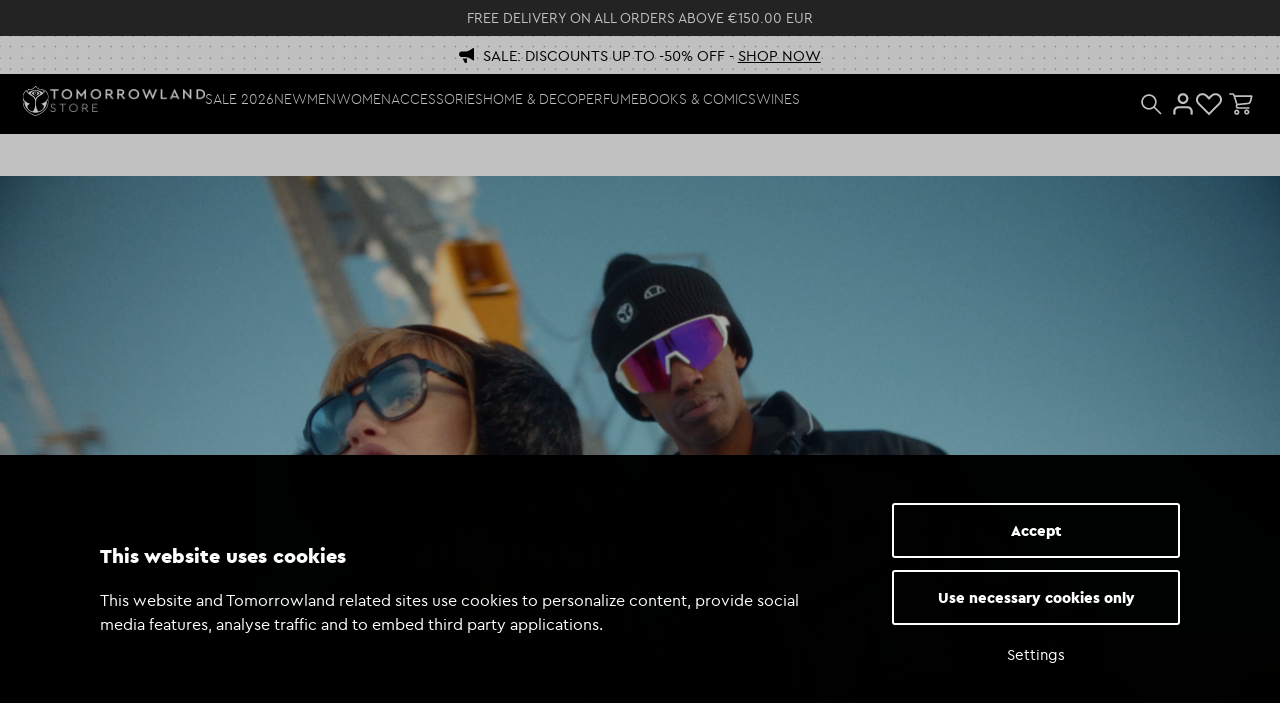

--- FILE ---
content_type: text/html; charset=utf-8
request_url: https://store.tomorrowland.com/pages/tomorrowland-x-ellesse-2023
body_size: 96886
content:
<!doctype html>
<html class="no-js" lang="en">
  <head>
<script>
  window.KiwiSizing = window.KiwiSizing === undefined ? {} : window.KiwiSizing;
  KiwiSizing.shop = "tml-webshop.myshopify.com";
  
  
</script>

<script>
  window.KiwiSizing = window.KiwiSizing === undefined ? {} : window.KiwiSizing;
  KiwiSizing.shop = "tml-webshop.myshopify.com";
  
  
</script>
<meta charset="utf-8">
    <meta http-equiv="X-UA-Compatible" content="IE=edge">
    <meta name="viewport" content="width=device-width,initial-scale=1">

    <meta name="theme-color" content="#ffffff">
    <meta name="apple-mobile-web-app-capable" content="yes">
    <meta name="apple-mobile-web-app-status-bar-style" content="default"><link rel="canonical" href="https://store.tomorrowland.com/pages/tomorrowland-x-ellesse-2023">
    <link rel="preconnect" href="https://cdn.shopify.com" crossorigin>
    <link rel="preconnect" href="https://consent.cookiebot.com" crossorigin>
    <link rel="preconnect" href="https://connect.facebook.net" crossorigin>
    <link rel="preconnect" href="https://kiwisizing.com" crossorigin>
    <link rel="preconnect" href="https://assets.reviews.io" crossorigin>
    <link rel="preconnect" href="https://widgets.reviews.io" crossorigin><link rel="icon" type="image/png" href="//store.tomorrowland.com/cdn/shop/files/TML_Icon_Black_Outline_1b405af7-0513-451a-84d8-28195150f3ec.png?crop=center&height=32&v=1751009209&width=32"><title>
      TOMORROWLAND x ELLESSE
 &ndash; Tomorrowland Store</title>

<meta property="og:site_name" content="Tomorrowland Store">
<meta property="og:url" content="https://store.tomorrowland.com/pages/tomorrowland-x-ellesse-2023">
<meta property="og:title" content="TOMORROWLAND x ELLESSE">
<meta property="og:type" content="website">
<meta property="og:description" content="Explore the official Tomorrowland apparel and accessories, designed for the People of Tomorrow. Enjoy worldwide delivery &amp; fast next-day shipping."><meta property="og:image" content="http://store.tomorrowland.com/cdn/shop/files/Tomorrowland_Store_Full_Left_White.png?height=628&pad_color=000000&v=1683531479&width=1200">
  <meta property="og:image:secure_url" content="https://store.tomorrowland.com/cdn/shop/files/Tomorrowland_Store_Full_Left_White.png?height=628&pad_color=000000&v=1683531479&width=1200">
  <meta property="og:image:width" content="1200">
  <meta property="og:image:height" content="628"><meta name="twitter:card" content="summary_large_image">
<meta name="twitter:title" content="TOMORROWLAND x ELLESSE">
<meta name="twitter:description" content="Explore the official Tomorrowland apparel and accessories, designed for the People of Tomorrow. Enjoy worldwide delivery &amp; fast next-day shipping.">
<!-- GOOGLE SEARCH CONSOLE VERIFICATION -->
    <meta name="google-site-verification" content="2Gw4z9IHlNyadkKgsKWsaqZo6KW1-I1hYdAHa7CLqkA">
    <meta name="google-site-verification" content="Yy7NPX0gfbSU7pi0l5QkvOBBFE-ZabctKrHg3aUSx_Y">
    <meta name="google-site-verification" content="FcOUDtWKennxk0X0CExfVmvfR4i-9qgEsdu5KSkT9pE">
    <meta name="google-site-verification" content="OG8xsGapqzLUMB2yNS7ismYlAq-SGXJGwc2uqZ-JPtA">
    <script type="text/javascript" src="https://cdn.shopify.com/s/javascripts/currencies.js"></script>
    <script>
  window._loadedScripts = window._loadedScripts || new Set()
  if (!window._loadedScripts.has('base-script.min.js')) {
    window._loadedScripts.add('base-script.min.js')
    const script = document.createElement('script')
    script.src = '//store.tomorrowland.com/cdn/shop/t/634/assets/base-script.min.js?v=145259115673044440181768211984'
    script.setAttribute('defer', 'defer')
    script.async = false
    document.head.appendChild(script)
  }
</script>

<script>
  window._loadedScripts = window._loadedScripts || new Set()
  if (!window._loadedScripts.has('sso-script.min.js')) {
    window._loadedScripts.add('sso-script.min.js')
    const script = document.createElement('script')
    script.src = '//store.tomorrowland.com/cdn/shop/t/634/assets/sso-script.min.js?v=162863688403126642541769077423'
    script.setAttribute('defer', 'defer')
    script.async = false
    document.head.appendChild(script)
  }
</script>

<script>window.performance && window.performance.mark && window.performance.mark('shopify.content_for_header.start');</script><meta name="facebook-domain-verification" content="e5lsstdh06mxvtbmjccaj68v69i588">
<meta id="shopify-digital-wallet" name="shopify-digital-wallet" content="/9218620/digital_wallets/dialog">
<meta name="shopify-checkout-api-token" content="9ce4eef926384dac052700ee1b09affe">
<meta id="in-context-paypal-metadata" data-shop-id="9218620" data-venmo-supported="false" data-environment="production" data-locale="en_US" data-paypal-v4="true" data-currency="EUR">
<script async="async" src="/checkouts/internal/preloads.js?locale=en-BE"></script>
<script id="shopify-features" type="application/json">{"accessToken":"9ce4eef926384dac052700ee1b09affe","betas":["rich-media-storefront-analytics"],"domain":"store.tomorrowland.com","predictiveSearch":true,"shopId":9218620,"locale":"en"}</script>
<script>var Shopify = Shopify || {};
Shopify.shop = "tml-webshop.myshopify.com";
Shopify.locale = "en";
Shopify.currency = {"active":"EUR","rate":"1.0"};
Shopify.country = "BE";
Shopify.theme = {"name":"TML - JANUARY SALE - 27\/12\/2025","id":183410033021,"schema_name":"Radikal","schema_version":"1.0.4","theme_store_id":null,"role":"main"};
Shopify.theme.handle = "null";
Shopify.theme.style = {"id":null,"handle":null};
Shopify.cdnHost = "store.tomorrowland.com/cdn";
Shopify.routes = Shopify.routes || {};
Shopify.routes.root = "/";</script>
<script type="module">!function(o){(o.Shopify=o.Shopify||{}).modules=!0}(window);</script>
<script>!function(o){function n(){var o=[];function n(){o.push(Array.prototype.slice.apply(arguments))}return n.q=o,n}var t=o.Shopify=o.Shopify||{};t.loadFeatures=n(),t.autoloadFeatures=n()}(window);</script>
<script id="shop-js-analytics" type="application/json">{"pageType":"page"}</script>
<script defer="defer" async type="module" src="//store.tomorrowland.com/cdn/shopifycloud/shop-js/modules/v2/client.init-shop-cart-sync_WVOgQShq.en.esm.js"></script>
<script defer="defer" async type="module" src="//store.tomorrowland.com/cdn/shopifycloud/shop-js/modules/v2/chunk.common_C_13GLB1.esm.js"></script>
<script defer="defer" async type="module" src="//store.tomorrowland.com/cdn/shopifycloud/shop-js/modules/v2/chunk.modal_CLfMGd0m.esm.js"></script>
<script type="module">
  await import("//store.tomorrowland.com/cdn/shopifycloud/shop-js/modules/v2/client.init-shop-cart-sync_WVOgQShq.en.esm.js");
await import("//store.tomorrowland.com/cdn/shopifycloud/shop-js/modules/v2/chunk.common_C_13GLB1.esm.js");
await import("//store.tomorrowland.com/cdn/shopifycloud/shop-js/modules/v2/chunk.modal_CLfMGd0m.esm.js");

  window.Shopify.SignInWithShop?.initShopCartSync?.({"fedCMEnabled":true,"windoidEnabled":true});

</script>
<script>(function() {
  var isLoaded = false;
  function asyncLoad() {
    if (isLoaded) return;
    isLoaded = true;
    var urls = ["https:\/\/app.kiwisizing.com\/web\/js\/dist\/kiwiSizing\/plugin\/SizingPlugin.prod.js?v=331\u0026shop=tml-webshop.myshopify.com","https:\/\/cdn.506.io\/eg\/script.js?shop=tml-webshop.myshopify.com","https:\/\/static.klaviyo.com\/onsite\/js\/klaviyo.js?company_id=RvUADJ\u0026shop=tml-webshop.myshopify.com","https:\/\/static.klaviyo.com\/onsite\/js\/klaviyo.js?company_id=RvUADJ\u0026shop=tml-webshop.myshopify.com","https:\/\/cdn1.profitmetrics.io\/F383E2CDAD13DE7E\/shopify-bundle.js?shop=tml-webshop.myshopify.com","https:\/\/cdn.shopify.com\/s\/files\/1\/0597\/3783\/3627\/files\/tptinstall.min.js?v=1718591634\u0026t=tapita-seo-script-tags\u0026shop=tml-webshop.myshopify.com"];
    for (var i = 0; i < urls.length; i++) {
      var s = document.createElement('script');
      s.type = 'text/javascript';
      s.async = true;
      s.src = urls[i];
      var x = document.getElementsByTagName('script')[0];
      x.parentNode.insertBefore(s, x);
    }
  };
  if(window.attachEvent) {
    window.attachEvent('onload', asyncLoad);
  } else {
    window.addEventListener('load', asyncLoad, false);
  }
})();</script>
<script id="__st">var __st={"a":9218620,"offset":3600,"reqid":"fe1e010a-3716-4787-a4ec-0eac1b8f9af7-1769666598","pageurl":"store.tomorrowland.com\/pages\/tomorrowland-x-ellesse-2023","s":"pages-96609108058","u":"fccad3460ff4","p":"page","rtyp":"page","rid":96609108058};</script>
<script>window.ShopifyPaypalV4VisibilityTracking = true;</script>
<script id="captcha-bootstrap">!function(){'use strict';const t='contact',e='account',n='new_comment',o=[[t,t],['blogs',n],['comments',n],[t,'customer']],c=[[e,'customer_login'],[e,'guest_login'],[e,'recover_customer_password'],[e,'create_customer']],r=t=>t.map((([t,e])=>`form[action*='/${t}']:not([data-nocaptcha='true']) input[name='form_type'][value='${e}']`)).join(','),a=t=>()=>t?[...document.querySelectorAll(t)].map((t=>t.form)):[];function s(){const t=[...o],e=r(t);return a(e)}const i='password',u='form_key',d=['recaptcha-v3-token','g-recaptcha-response','h-captcha-response',i],f=()=>{try{return window.sessionStorage}catch{return}},m='__shopify_v',_=t=>t.elements[u];function p(t,e,n=!1){try{const o=window.sessionStorage,c=JSON.parse(o.getItem(e)),{data:r}=function(t){const{data:e,action:n}=t;return t[m]||n?{data:e,action:n}:{data:t,action:n}}(c);for(const[e,n]of Object.entries(r))t.elements[e]&&(t.elements[e].value=n);n&&o.removeItem(e)}catch(o){console.error('form repopulation failed',{error:o})}}const l='form_type',E='cptcha';function T(t){t.dataset[E]=!0}const w=window,h=w.document,L='Shopify',v='ce_forms',y='captcha';let A=!1;((t,e)=>{const n=(g='f06e6c50-85a8-45c8-87d0-21a2b65856fe',I='https://cdn.shopify.com/shopifycloud/storefront-forms-hcaptcha/ce_storefront_forms_captcha_hcaptcha.v1.5.2.iife.js',D={infoText:'Protected by hCaptcha',privacyText:'Privacy',termsText:'Terms'},(t,e,n)=>{const o=w[L][v],c=o.bindForm;if(c)return c(t,g,e,D).then(n);var r;o.q.push([[t,g,e,D],n]),r=I,A||(h.body.append(Object.assign(h.createElement('script'),{id:'captcha-provider',async:!0,src:r})),A=!0)});var g,I,D;w[L]=w[L]||{},w[L][v]=w[L][v]||{},w[L][v].q=[],w[L][y]=w[L][y]||{},w[L][y].protect=function(t,e){n(t,void 0,e),T(t)},Object.freeze(w[L][y]),function(t,e,n,w,h,L){const[v,y,A,g]=function(t,e,n){const i=e?o:[],u=t?c:[],d=[...i,...u],f=r(d),m=r(i),_=r(d.filter((([t,e])=>n.includes(e))));return[a(f),a(m),a(_),s()]}(w,h,L),I=t=>{const e=t.target;return e instanceof HTMLFormElement?e:e&&e.form},D=t=>v().includes(t);t.addEventListener('submit',(t=>{const e=I(t);if(!e)return;const n=D(e)&&!e.dataset.hcaptchaBound&&!e.dataset.recaptchaBound,o=_(e),c=g().includes(e)&&(!o||!o.value);(n||c)&&t.preventDefault(),c&&!n&&(function(t){try{if(!f())return;!function(t){const e=f();if(!e)return;const n=_(t);if(!n)return;const o=n.value;o&&e.removeItem(o)}(t);const e=Array.from(Array(32),(()=>Math.random().toString(36)[2])).join('');!function(t,e){_(t)||t.append(Object.assign(document.createElement('input'),{type:'hidden',name:u})),t.elements[u].value=e}(t,e),function(t,e){const n=f();if(!n)return;const o=[...t.querySelectorAll(`input[type='${i}']`)].map((({name:t})=>t)),c=[...d,...o],r={};for(const[a,s]of new FormData(t).entries())c.includes(a)||(r[a]=s);n.setItem(e,JSON.stringify({[m]:1,action:t.action,data:r}))}(t,e)}catch(e){console.error('failed to persist form',e)}}(e),e.submit())}));const S=(t,e)=>{t&&!t.dataset[E]&&(n(t,e.some((e=>e===t))),T(t))};for(const o of['focusin','change'])t.addEventListener(o,(t=>{const e=I(t);D(e)&&S(e,y())}));const B=e.get('form_key'),M=e.get(l),P=B&&M;t.addEventListener('DOMContentLoaded',(()=>{const t=y();if(P)for(const e of t)e.elements[l].value===M&&p(e,B);[...new Set([...A(),...v().filter((t=>'true'===t.dataset.shopifyCaptcha))])].forEach((e=>S(e,t)))}))}(h,new URLSearchParams(w.location.search),n,t,e,['guest_login'])})(!0,!0)}();</script>
<script integrity="sha256-4kQ18oKyAcykRKYeNunJcIwy7WH5gtpwJnB7kiuLZ1E=" data-source-attribution="shopify.loadfeatures" defer="defer" src="//store.tomorrowland.com/cdn/shopifycloud/storefront/assets/storefront/load_feature-a0a9edcb.js" crossorigin="anonymous"></script>
<script data-source-attribution="shopify.dynamic_checkout.dynamic.init">var Shopify=Shopify||{};Shopify.PaymentButton=Shopify.PaymentButton||{isStorefrontPortableWallets:!0,init:function(){window.Shopify.PaymentButton.init=function(){};var t=document.createElement("script");t.src="https://store.tomorrowland.com/cdn/shopifycloud/portable-wallets/latest/portable-wallets.en.js",t.type="module",document.head.appendChild(t)}};
</script>
<script data-source-attribution="shopify.dynamic_checkout.buyer_consent">
  function portableWalletsHideBuyerConsent(e){var t=document.getElementById("shopify-buyer-consent"),n=document.getElementById("shopify-subscription-policy-button");t&&n&&(t.classList.add("hidden"),t.setAttribute("aria-hidden","true"),n.removeEventListener("click",e))}function portableWalletsShowBuyerConsent(e){var t=document.getElementById("shopify-buyer-consent"),n=document.getElementById("shopify-subscription-policy-button");t&&n&&(t.classList.remove("hidden"),t.removeAttribute("aria-hidden"),n.addEventListener("click",e))}window.Shopify?.PaymentButton&&(window.Shopify.PaymentButton.hideBuyerConsent=portableWalletsHideBuyerConsent,window.Shopify.PaymentButton.showBuyerConsent=portableWalletsShowBuyerConsent);
</script>
<script data-source-attribution="shopify.dynamic_checkout.cart.bootstrap">document.addEventListener("DOMContentLoaded",(function(){function t(){return document.querySelector("shopify-accelerated-checkout-cart, shopify-accelerated-checkout")}if(t())Shopify.PaymentButton.init();else{new MutationObserver((function(e,n){t()&&(Shopify.PaymentButton.init(),n.disconnect())})).observe(document.body,{childList:!0,subtree:!0})}}));
</script>
<link id="shopify-accelerated-checkout-styles" rel="stylesheet" media="screen" href="https://store.tomorrowland.com/cdn/shopifycloud/portable-wallets/latest/accelerated-checkout-backwards-compat.css" crossorigin="anonymous">
<style id="shopify-accelerated-checkout-cart">
        #shopify-buyer-consent {
  margin-top: 1em;
  display: inline-block;
  width: 100%;
}

#shopify-buyer-consent.hidden {
  display: none;
}

#shopify-subscription-policy-button {
  background: none;
  border: none;
  padding: 0;
  text-decoration: underline;
  font-size: inherit;
  cursor: pointer;
}

#shopify-subscription-policy-button::before {
  box-shadow: none;
}

      </style>

<script>window.performance && window.performance.mark && window.performance.mark('shopify.content_for_header.end');</script>
<style>
  :root {
    --color-primary: #000000;
    --color-secondary: #FFFFFF;
    --color-tertiary: #707070;

    --color-primary-bg: #FFFFFF;
    --color-secondary-bg: #000000;
    --color-gray-bg: #333333;
    --color-disabled-bg: #E4E4E4;
    --color-form-bg: #F4F4F4;
    --color-form-dark-bg: #2E2E2E;

    --color-primary-body: #1a1a1a;
    --color-secondary-body: #FFFFFF;
    --color-tertiary-body: #707070;
    --color-disabled-body: #9C9C9C;
    --color-disabled-body-light: #bcbcbc;
    --color-input-body: #6E6E6E;
    --color-input-body-light: #EDEDED;

    --color-primary-border: #000000;
    --color-secondary-border: #FFFFFF;
    --color-tertiary-border: #333333;
    --color-quaternary-border: #C7C7C7;

    --color-state-success: #31D0AA;
    --color-state-error: #FF3861;

    --color-primary-gradient: linear-gradient(90deg, rgba(182, 207, 209, 1) 11.57%, rgba(213, 197, 211, 1) 61.81%, rgba(212, 184, 227, 1) 128.95%, rgba(235, 198, 255, 1) 128.95%);

    --color-accent-gold: #bb8824;
    --color-accent-red: #FF3861;
    --color-accent-blue: #3CBCE5;

    --layout-container-width: 1440px;
    --layout-site-padding-desktop: 20px;
    --layout-site-padding-mobile: 15px;
  }
</style>
<style>
  @font-face {
    font-family: 'cera';
    font-style: normal;
    font-weight: 100;
    font-display: swap;
    src: url(//store.tomorrowland.com/cdn/shop/t/634/assets/typemates_-_cera_pro_thin-webfont.eot?v=28406520373796153791766826760);
    src: url(//store.tomorrowland.com/cdn/shop/t/634/assets/typemates_-_cera_pro_thin-webfont.eot?%23iefix&v=28406520373796153791766826760) format('embedded-opentype'),
        url(//store.tomorrowland.com/cdn/shop/t/634/assets/typemates_-_cera_pro_thin-webfont.woff2?v=1202920819767811461766826760) format('woff2'),
        url(//store.tomorrowland.com/cdn/shop/t/634/assets/typemates_-_cera_pro_thin-webfont.woff?v=93989975399150440711766826760) format('woff'),
        url(//store.tomorrowland.com/cdn/shop/t/634/assets/typemates_-_cera_pro_thin-webfont.ttf?v=119227764774576811731766826760) format('truetype'),
        url(//store.tomorrowland.com/cdn/shop/t/634/assets/typemates_-_cera_pro_thin-webfont.svg%23cera_prothin?v=130601) format('svg');
  }

  @font-face {
    font-family: 'cera';
    font-style: normal;
    font-weight: 300;
    font-display: swap;
    src: url(//store.tomorrowland.com/cdn/shop/t/634/assets/typemates_-_cera_pro_light-webfont.eot?v=53567079931229665781766826760);
    src: url(//store.tomorrowland.com/cdn/shop/t/634/assets/typemates_-_cera_pro_light-webfont.eot?%23iefix&v=53567079931229665781766826760) format('embedded-opentype'),
        url(//store.tomorrowland.com/cdn/shop/t/634/assets/typemates_-_cera_pro_light-webfont.woff2?v=118139781228764053181766826760) format('woff2'),
        url(//store.tomorrowland.com/cdn/shop/t/634/assets/typemates_-_cera_pro_light-webfont.woff?v=68197306202829984731766826760) format('woff'),
        url(//store.tomorrowland.com/cdn/shop/t/634/assets/typemates_-_cera_pro_light-webfont.ttf?v=6841840602238706191766826760) format('truetype'),
        url(//store.tomorrowland.com/cdn/shop/t/634/assets/typemates_-_cera_pro_light-webfont.svg%23cera_prolight?v=130601) format('svg');
  }

  @font-face {
    font-family: 'cera';
    font-style: normal;
    font-weight: 400;
    font-display: swap;
    src: url(//store.tomorrowland.com/cdn/shop/t/634/assets/typemates_-_cera_pro_regular-webfont.eot?v=31353616010774967451766826760);
    src: url(//store.tomorrowland.com/cdn/shop/t/634/assets/typemates_-_cera_pro_regular-webfont.eot?%23iefix&v=31353616010774967451766826760) format('embedded-opentype'),
        url(//store.tomorrowland.com/cdn/shop/t/634/assets/typemates_-_cera_pro_regular-webfont.woff2?v=69948030855965913671766826760) format('woff2'),
        url(//store.tomorrowland.com/cdn/shop/t/634/assets/typemates_-_cera_pro_regular-webfont.woff?v=144503193402538648831766826760) format('woff'),
        url(//store.tomorrowland.com/cdn/shop/t/634/assets/typemates_-_cera_pro_regular-webfont.ttf?v=3099057811306071471766826760) format('truetype'),
        url(//store.tomorrowland.com/cdn/shop/t/634/assets/typemates_-_cera_pro_regular-webfont.svg%23cera_proregular?v=130601) format('svg');
  }

  @font-face {
    font-family: 'cera';
    font-style: normal;
    font-weight: 500;
    font-display: swap;
    src: url(//store.tomorrowland.com/cdn/shop/t/634/assets/typemates_-_cera_pro_medium-webfont.eot?v=112839228758208253371766826760);
    src: url(//store.tomorrowland.com/cdn/shop/t/634/assets/typemates_-_cera_pro_medium-webfont.eot?%23iefix&v=112839228758208253371766826760) format('embedded-opentype'),
        url(//store.tomorrowland.com/cdn/shop/t/634/assets/typemates_-_cera_pro_medium-webfont.woff2?v=63253621804658193521766826760) format('woff2'),
        url(//store.tomorrowland.com/cdn/shop/t/634/assets/typemates_-_cera_pro_medium-webfont.woff?v=6236831301782495201766826760) format('woff'),
        url(//store.tomorrowland.com/cdn/shop/t/634/assets/typemates_-_cera_pro_medium-webfont.ttf?v=11694165490594373481766826760) format('truetype'),
        url(//store.tomorrowland.com/cdn/shop/t/634/assets/typemates_-_cera_pro_medium-webfont.svg%23cera_promedium?v=130601) format('svg');
  }

  @font-face {
    font-family: 'cera';
    font-style: normal;
    font-weight: 600;
    font-display: swap;
    src: url(//store.tomorrowland.com/cdn/shop/t/634/assets/typemates_-_cera_pro_bold-webfont.eot?v=149151557482075360031766826760);
    src: url(//store.tomorrowland.com/cdn/shop/t/634/assets/typemates_-_cera_pro_bold-webfont.eot?%23iefix&v=149151557482075360031766826760) format('embedded-opentype'),
        url(//store.tomorrowland.com/cdn/shop/t/634/assets/typemates_-_cera_pro_bold-webfont.woff2?v=113397536050152716771766826760) format('woff2'),
        url(//store.tomorrowland.com/cdn/shop/t/634/assets/typemates_-_cera_pro_bold-webfont.woff?v=62865277664392303931766826760) format('woff'),
        url(//store.tomorrowland.com/cdn/shop/t/634/assets/typemates_-_cera_pro_bold-webfont.ttf?v=115360929168771441111766826760) format('truetype'),
        url(//store.tomorrowland.com/cdn/shop/t/634/assets/typemates_-_cera_pro_bold-webfont.svg%23cera_probold?v=130601) format('svg');
  }

  @font-face {
    font-family: 'cera';
    font-style: normal;
    font-weight: 900;
    font-display: swap;
    src: url(//store.tomorrowland.com/cdn/shop/t/634/assets/typemates_-_cera_pro_black-webfont.eot?v=91419291063077977111766826760);
    src: url(//store.tomorrowland.com/cdn/shop/t/634/assets/typemates_-_cera_pro_black-webfont.eot?%23iefix&v=91419291063077977111766826760) format('embedded-opentype'),
        url(//store.tomorrowland.com/cdn/shop/t/634/assets/typemates_-_cera_pro_black-webfont.woff2?v=183487996040893172541766826760) format('woff2'),
        url(//store.tomorrowland.com/cdn/shop/t/634/assets/typemates_-_cera_pro_black-webfont.woff?v=126748318876002563551766826760) format('woff'),
        url(//store.tomorrowland.com/cdn/shop/t/634/assets/typemates_-_cera_pro_black-webfont.ttf?v=38022747478536054421766826760) format('truetype'),
        url(//store.tomorrowland.com/cdn/shop/t/634/assets/typemates_-_cera_pro_black-webfont.svg%23cera_problack?v=130601) format('svg');
  }
</style>
<link href="//store.tomorrowland.com/cdn/shop/t/634/assets/base-style.min.css?v=170944381447600459271769076561" rel="stylesheet" type="text/css" media="all" />
<link
        rel="stylesheet"
        href="//store.tomorrowland.com/cdn/shop/t/634/assets/predictive-search-style.min.css?v=77318764931749707531769076560"
        media="print"
        onload="this.media='all'"
      ><!-- Google Tag Manager -->
    <script>
      ;(function (w, d, s, l, i) {
        w[l] = w[l] || []
        w[l].push({ 'gtm.start': new Date().getTime(), event: 'gtm.js' })
        var f = d.getElementsByTagName(s)[0],
          j = d.createElement(s),
          dl = l != 'dataLayer' ? '&l=' + l : ''
        j.async = true
        j.src = 'https://www.googletagmanager.com/gtm.js?id=' + i + dl
        f.parentNode.insertBefore(j, f)
      })(window, document, 'script', 'dataLayer', 'GTM-WZ4555B')
    </script>
    <!-- End Google Tag Manager -->
    <script type="text/javascript">
      ;(function (c, l, a, r, i, t, y) {
        c[a] =
          c[a] ||
          function () {
            ;(c[a].q = c[a].q || []).push(arguments)
          }
        t = l.createElement(r)
        t.async = 1
        t.src = 'https://www.clarity.ms/tag/' + i
        y = l.getElementsByTagName(r)[0]
        y.parentNode.insertBefore(t, y)
      })(window, document, 'clarity', 'script', 'q0zyn1gqhu')
    </script>
    <script
      id="Cookiebot"
      data-culture="EN"
      src="https://consent.cookiebot.com/uc.js"
      data-cbid="582188e7-ff3f-4517-9dab-0827a539c230"
      data-blockingmode="auto"
      type="text/javascript"
      async
    ></script>
  <!-- BEGIN app block: shopify://apps/se-wishlist-engine/blocks/app-embed/8f7c0857-8e71-463d-a168-8e133094753b --><link rel="preload" href="https://cdn.shopify.com/extensions/019bdabd-6cb4-76dd-b102-0fca94c8df62/wishlist-engine-226/assets/wishlist-engine.css" as="style" onload="this.onload=null;this.rel='stylesheet'">
<noscript><link rel="stylesheet" href="https://cdn.shopify.com/extensions/019bdabd-6cb4-76dd-b102-0fca94c8df62/wishlist-engine-226/assets/wishlist-engine.css"></noscript>

<meta name="wishlist_shop_current_currency" content="&euro;{{amount}}" id="wishlist_shop_current_currency"/>
<script data-id="Ad05seVZTT0FSY1FTM__14198427981142892921" type="application/javascript">
  var  customHeartIcon='';
  var  customHeartFillIcon='';
</script>

 
<script src="https://cdn.shopify.com/extensions/019bdabd-6cb4-76dd-b102-0fca94c8df62/wishlist-engine-226/assets/wishlist-engine-app.js" defer></script>

<!-- END app block --><!-- BEGIN app block: shopify://apps/eg-auto-add-to-cart/blocks/app-embed/0f7d4f74-1e89-4820-aec4-6564d7e535d2 -->










  
    <script
      async
      type="text/javascript"
      src="https://cdn.506.io/eg/script.js?shop=tml-webshop.myshopify.com&v=7"
    ></script>
  



  <meta id="easygift-shop" itemid="c2hvcF8kXzE3Njk2NjY1OTk=" content="{&quot;isInstalled&quot;:true,&quot;installedOn&quot;:&quot;2021-01-22T16:36:41.676Z&quot;,&quot;appVersion&quot;:&quot;3.0&quot;,&quot;subscriptionName&quot;:&quot;Free&quot;,&quot;cartAnalytics&quot;:true,&quot;freeTrialEndsOn&quot;:null,&quot;settings&quot;:{&quot;reminderBannerStyle&quot;:{&quot;position&quot;:{&quot;horizontal&quot;:&quot;right&quot;,&quot;vertical&quot;:&quot;bottom&quot;},&quot;imageUrl&quot;:null,&quot;closingMode&quot;:&quot;doNotAutoClose&quot;,&quot;cssStyles&quot;:&quot;&quot;,&quot;displayAfter&quot;:5,&quot;headerText&quot;:&quot;&quot;,&quot;primaryColor&quot;:&quot;#000000&quot;,&quot;reshowBannerAfter&quot;:&quot;everyNewSession&quot;,&quot;selfcloseAfter&quot;:5,&quot;showImage&quot;:false,&quot;subHeaderText&quot;:&quot;&quot;},&quot;addedItemIdentifier&quot;:&quot;_Gifted&quot;,&quot;ignoreOtherAppLineItems&quot;:null,&quot;customVariantsInfoLifetimeMins&quot;:1440,&quot;redirectPath&quot;:null,&quot;ignoreNonStandardCartRequests&quot;:false,&quot;bannerStyle&quot;:{&quot;position&quot;:{&quot;horizontal&quot;:&quot;right&quot;,&quot;vertical&quot;:&quot;bottom&quot;},&quot;cssStyles&quot;:null,&quot;primaryColor&quot;:&quot;#000000&quot;},&quot;themePresetId&quot;:null,&quot;notificationStyle&quot;:{&quot;position&quot;:{&quot;horizontal&quot;:null,&quot;vertical&quot;:null},&quot;primaryColor&quot;:null,&quot;duration&quot;:null,&quot;cssStyles&quot;:null,&quot;hasCustomizations&quot;:false},&quot;fetchCartData&quot;:false,&quot;useLocalStorage&quot;:{&quot;expiryMinutes&quot;:null,&quot;enabled&quot;:false},&quot;popupStyle&quot;:{&quot;primaryColor&quot;:null,&quot;secondaryColor&quot;:null,&quot;cssStyles&quot;:null,&quot;addButtonText&quot;:null,&quot;dismissButtonText&quot;:null,&quot;outOfStockButtonText&quot;:null,&quot;imageUrl&quot;:null,&quot;hasCustomizations&quot;:false,&quot;showProductLink&quot;:false,&quot;subscriptionLabel&quot;:&quot;Subscription Plan&quot;},&quot;refreshAfterBannerClick&quot;:false,&quot;disableReapplyRules&quot;:false,&quot;disableReloadOnFailedAddition&quot;:false,&quot;autoReloadCartPage&quot;:false,&quot;ajaxRedirectPath&quot;:null,&quot;allowSimultaneousRequests&quot;:false,&quot;applyRulesOnCheckout&quot;:false,&quot;enableCartCtrlOverrides&quot;:true,&quot;scriptSettings&quot;:{&quot;branding&quot;:{&quot;show&quot;:false,&quot;removalRequestSent&quot;:null},&quot;productPageRedirection&quot;:{&quot;enabled&quot;:false,&quot;products&quot;:[],&quot;redirectionURL&quot;:&quot;\/&quot;},&quot;debugging&quot;:{&quot;enabled&quot;:false,&quot;enabledOn&quot;:null,&quot;stringifyObj&quot;:false},&quot;customCSS&quot;:null,&quot;delayUpdates&quot;:2000,&quot;decodePayload&quot;:false,&quot;hideAlertsOnFrontend&quot;:false,&quot;removeEGPropertyFromSplitActionLineItems&quot;:false,&quot;fetchProductInfoFromSavedDomain&quot;:false,&quot;enableBuyNowInterceptions&quot;:false,&quot;removeProductsAddedFromExpiredRules&quot;:false,&quot;useFinalPrice&quot;:false,&quot;hideGiftedPropertyText&quot;:false,&quot;fetchCartDataBeforeRequest&quot;:false}},&quot;translations&quot;:null,&quot;defaultLocale&quot;:&quot;en&quot;,&quot;shopDomain&quot;:&quot;store.tomorrowland.com&quot;}">


<script defer>
  (async function() {
    try {

      const blockVersion = "v3"
      if (blockVersion != "v3") {
        return
      }

      let metaErrorFlag = false;
      if (metaErrorFlag) {
        return
      }

      // Parse metafields as JSON
      const metafields = {};

      // Process metafields in JavaScript
      let savedRulesArray = [];
      for (const [key, value] of Object.entries(metafields)) {
        if (value) {
          for (const prop in value) {
            // avoiding Object.Keys for performance gain -- no need to make an array of keys.
            savedRulesArray.push(value);
            break;
          }
        }
      }

      const metaTag = document.createElement('meta');
      metaTag.id = 'easygift-rules';
      metaTag.content = JSON.stringify(savedRulesArray);
      metaTag.setAttribute('itemid', 'cnVsZXNfJF8xNzY5NjY2NTk5');

      document.head.appendChild(metaTag);
      } catch (err) {
        
      }
  })();
</script>


  <script
    type="text/javascript"
    defer
  >

    (function () {
      try {
        window.EG_INFO = window.EG_INFO || {};
        var shopInfo = {"isInstalled":true,"installedOn":"2021-01-22T16:36:41.676Z","appVersion":"3.0","subscriptionName":"Free","cartAnalytics":true,"freeTrialEndsOn":null,"settings":{"reminderBannerStyle":{"position":{"horizontal":"right","vertical":"bottom"},"imageUrl":null,"closingMode":"doNotAutoClose","cssStyles":"","displayAfter":5,"headerText":"","primaryColor":"#000000","reshowBannerAfter":"everyNewSession","selfcloseAfter":5,"showImage":false,"subHeaderText":""},"addedItemIdentifier":"_Gifted","ignoreOtherAppLineItems":null,"customVariantsInfoLifetimeMins":1440,"redirectPath":null,"ignoreNonStandardCartRequests":false,"bannerStyle":{"position":{"horizontal":"right","vertical":"bottom"},"cssStyles":null,"primaryColor":"#000000"},"themePresetId":null,"notificationStyle":{"position":{"horizontal":null,"vertical":null},"primaryColor":null,"duration":null,"cssStyles":null,"hasCustomizations":false},"fetchCartData":false,"useLocalStorage":{"expiryMinutes":null,"enabled":false},"popupStyle":{"primaryColor":null,"secondaryColor":null,"cssStyles":null,"addButtonText":null,"dismissButtonText":null,"outOfStockButtonText":null,"imageUrl":null,"hasCustomizations":false,"showProductLink":false,"subscriptionLabel":"Subscription Plan"},"refreshAfterBannerClick":false,"disableReapplyRules":false,"disableReloadOnFailedAddition":false,"autoReloadCartPage":false,"ajaxRedirectPath":null,"allowSimultaneousRequests":false,"applyRulesOnCheckout":false,"enableCartCtrlOverrides":true,"scriptSettings":{"branding":{"show":false,"removalRequestSent":null},"productPageRedirection":{"enabled":false,"products":[],"redirectionURL":"\/"},"debugging":{"enabled":false,"enabledOn":null,"stringifyObj":false},"customCSS":null,"delayUpdates":2000,"decodePayload":false,"hideAlertsOnFrontend":false,"removeEGPropertyFromSplitActionLineItems":false,"fetchProductInfoFromSavedDomain":false,"enableBuyNowInterceptions":false,"removeProductsAddedFromExpiredRules":false,"useFinalPrice":false,"hideGiftedPropertyText":false,"fetchCartDataBeforeRequest":false}},"translations":null,"defaultLocale":"en","shopDomain":"store.tomorrowland.com"};
        var productRedirectionEnabled = shopInfo.settings.scriptSettings.productPageRedirection.enabled;
        if (["Unlimited", "Enterprise"].includes(shopInfo.subscriptionName) && productRedirectionEnabled) {
          var products = shopInfo.settings.scriptSettings.productPageRedirection.products;
          if (products.length > 0) {
            var productIds = products.map(function(prod) {
              var productGid = prod.id;
              var productIdNumber = parseInt(productGid.split('/').pop());
              return productIdNumber;
            });
            var productInfo = null;
            var isProductInList = productIds.includes(productInfo.id);
            if (isProductInList) {
              var redirectionURL = shopInfo.settings.scriptSettings.productPageRedirection.redirectionURL;
              if (redirectionURL) {
                window.location = redirectionURL;
              }
            }
          }
        }

        
      } catch(err) {
      return
    }})()
  </script>



<!-- END app block --><!-- BEGIN app block: shopify://apps/tapita-seo-speed/blocks/app-embed/cd37ca7a-40ad-4fdc-afd3-768701482209 -->



<script class="tpt-seo-schema">
    var tapitaSeoVer = 1178;
    var tptAddedSchemas = [];
</script>








  




<!-- BEGIN app snippet: alter-schemas -->




<script>
    (function disableSchemasByType(schemaTypesToDisable = []) {
        if (!schemaTypesToDisable.length) return;
        const DEBUG = window.location.href?.includes("debug");
        const log = (...a) => DEBUG && console.log(...a);
        const removeAttrsDeep = (root, attrs) => {
            root.querySelectorAll("*").forEach((el) =>
                attrs.forEach((a) => el.removeAttribute(a))
            );
        };
        const extractTypesFromJsonLD = (json) => {
            const types = new Set();
            const walk = (v) => {
                if (!v) return;
                if (Array.isArray(v)) return v.forEach(walk);
                if (typeof v === "object") {
                    if (v["@type"]) {
                        (Array.isArray(v["@type"])
                            ? v["@type"]
                            : [v["@type"]]
                        ).forEach((t) => types.add(t));
                    }
                    if (v["@graph"]) walk(v["@graph"]);
                }
            };
            walk(json);
            return types;
        };
        const matchesSchemaType = (value) =>
            value && schemaTypesToDisable.some((t) => value.includes(t));
        const handleJsonLD = (container = document) => {
            container
                .querySelectorAll(
                    'script[type="application/ld+json"]:not([author="tpt"])'
                )
                .forEach((script) => {
                    try {
                        const json = JSON.parse(script.textContent);
                        const types = extractTypesFromJsonLD(json);
                        if (
                            [...types].some((t) => schemaTypesToDisable.includes(t))
                        ) {
                            script.type = "application/ldjson-disabled";
                            log("Disabled JSON-LD:", script);
                        }
                    } catch {}
                });
        };
        const handleMicrodata = (container = document) => {
            container
                .querySelectorAll(
                    schemaTypesToDisable
                        .map((t) => `[itemtype*="schema.org/${t}"]`)
                        .join(",")
                )
                .forEach((el) => {
                    el.removeAttribute("itemscope");
                    el.removeAttribute("itemtype");
                    el.removeAttribute("itemprop");
                    removeAttrsDeep(el, ["itemprop"]);
                });
        };
        const handleRDFa = (container = document) => {
            container
                .querySelectorAll(
                    schemaTypesToDisable
                        .map(
                            (t) =>
                                `[typeof*="${t}"],[vocab*="schema.org"][typeof*="${t}"]`
                        )
                        .join(",")
                )
                .forEach((el) => {
                    el.removeAttribute("vocab");
                    el.removeAttribute("typeof");
                    el.removeAttribute("property");
                    removeAttrsDeep(el, ["property"]);
                });
        };
        const processSchemas = (container) => {
            handleJsonLD(container);
            handleMicrodata(container);
            handleRDFa(container);
        };
        processSchemas();
        const observer = new MutationObserver((mutations) => {
            mutations.forEach((m) => {
                m.addedNodes.forEach((n) => {
                    if (n.nodeType !== 1) return;

                    if (
                        n.tagName === "SCRIPT" &&
                        n.type === "application/ld+json" &&
                        n.getAttribute("author") !== "tpt"
                    ) {
                        handleJsonLD(n.parentElement);
                        return;
                    }

                    const itemType = n.getAttribute?.("itemtype");
                    const typeOf = n.getAttribute?.("typeof");

                    if (matchesSchemaType(itemType) || matchesSchemaType(typeOf)) {
                        handleMicrodata(n.parentElement);
                        handleRDFa(n.parentElement);
                    } else {
                        processSchemas(n);
                    }
                });

                if (m.type === "attributes") {
                    const t = m.target;

                    if (
                        t.tagName === "SCRIPT" &&
                        t.type === "application/ld+json" &&
                        t.getAttribute("author") !== "tpt"
                    ) {
                        handleJsonLD(t.parentElement);
                    }

                    if (
                        m.attributeName === "itemtype" &&
                        matchesSchemaType(t.getAttribute("itemtype"))
                    ) {
                        handleMicrodata(t.parentElement);
                    }

                    if (
                        m.attributeName === "typeof" &&
                        matchesSchemaType(t.getAttribute("typeof"))
                    ) {
                        handleRDFa(t.parentElement);
                    }
                }
            });
        });

        observer.observe(document.body || document.documentElement, {
            childList: true,
            subtree: true,
            attributes: true,
            attributeFilter: ["itemtype", "typeof", "type"],
        });

        log("Schema disabler initialized with types:", schemaTypesToDisable);
    })(window.tptAddedSchemas);
</script><!-- END app snippet -->


<script class="tpt-seo-schema">
    var instantPageUrl = "https://cdn.shopify.com/extensions/019c0776-71d0-7ae1-980c-a7e4ff744c84/tapita-seo-schema-177/assets/instantpage.js";
    var tptMetaDataConfigUrl = 'https://cdn.shopify.com/s/files/1/0921/8620/t/634/assets/tapita-meta-data.json?v=1766826760';
    // ADD META TITLE / DESCRIPTION WHEN tptMetaDataConfigUrl valid
    const createMetaTag = (descriptionValue) => {
        const metaTag = document.createElement('meta');
        metaTag.setAttribute('name', 'description');
        metaTag.setAttribute('content', descriptionValue);
        const headTag = document.querySelector('head');
        headTag.appendChild(metaTag);
    }
    const replaceMetaTagContent = (titleValue, descriptionValue, needReplaceVar) => {
        const disableReplacingTitle = !!window._tpt_no_replacing_plain_title
        const disableReplacingDescription = !!window._tpt_no_replacing_plain_desc
        const config = { attributes: true, childList: true, subtree: true};
        const header = document.getElementsByTagName('head')[0];
        let i = 0;
        const callback = (mutationList, observer) => {
            i++;
            const title = document.getElementsByTagName('title')[0];
            const ogTitle = document.querySelector('meta[property="og:title"]');
            const twitterTitle = document.querySelector('meta[name="twitter:title"]');
            const newTitle = needReplaceVar ? replaceVar(titleValue) : titleValue;
            const newDescription = needReplaceVar ? replaceVar(descriptionValue) : descriptionValue;
            if(titleValue && document && document.title != newTitle && !disableReplacingTitle){
                document.title = newTitle;
            }
            if(ogTitle && (ogTitle?.content != newTitle)){
                ogTitle?.setAttribute('content', newTitle);
            }
            if(twitterTitle && (twitterTitle?.content != newTitle)){
                twitterTitle?.setAttribute('content', newTitle);
            }
            const metaDescriptionTagList = document.querySelectorAll('meta[name="description"]');
            const ogDescriptionTagList = document.querySelector('meta[property="og:description"]');
            const twitterDescriptionTagList = document.querySelector('meta[name="twitter:description"]');
            try {
                if(ogDescriptionTagList && newDescription && (ogDescriptionTagList?.content != newDescription)) {
                    ogDescriptionTagList?.setAttribute('content', newDescription);
                }
                if(twitterDescriptionTagList && newDescription && (twitterDescriptionTagList?.content != newDescription)){
                    twitterDescriptionTagList?.setAttribute('content', newDescription);
                }
            } catch (err) {

            }
            if (descriptionValue) {
                if(metaDescriptionTagList?.length == 0){
                    try {
                    createMetaTag(newDescription);
                    } catch (err) {
                    //
                    }
                }
                metaDescriptionTagList?.forEach(metaDescriptionTag=>{
                    if(metaDescriptionTag.content != newDescription && !disableReplacingDescription){
                    metaDescriptionTag.content = newDescription;
                    }
                })
            }
            if(observer && i > 1000){
                observer.disconnect();
            }
        };
        callback();
        setTimeout(callback, 100);
        const observer = new MutationObserver(callback);
        if(observer){
            observer.observe(header, config);
        }
    }
    if (tptMetaDataConfigUrl) {
        fetch(tptMetaDataConfigUrl)
        .then(response => response.json())
        .then((data) => {
            if(!data) return;
            const instantPage = data?.instantPage || false;
            const excludedPaths = [
                '/cart',
                '/checkout',
                '/account',
                '/search',
                'logout',
                'login',
                'customer'
            ];
            if (!window.FPConfig || !window.FPConfig.ignoreKeywords || !Array.isArray(window.FPConfig.ignoreKeywords)) {
                window.FPConfig = { ignoreKeywords : excludedPaths };
            } else {
                window.FPConfig.ignoreKeywords = window.FPConfig.ignoreKeywords.concat(excludedPaths);
            }
            var toEnableInstantPageByPath = true;
            if (window.location.pathname && window.location.pathname.includes) {
                excludedPaths.forEach(excludedPath => {
                    if (window.location.pathname.includes(excludedPath)) {
                        toEnableInstantPageByPath = false;
                    }
                });
            }
            const spcBar = document ? document.getElementById('shopify-pc__banner') : null;
            if (spcBar)
                toEnableInstantPageByPath = false;
            if (window.document &&
                window.document.location &&
                window.document.location.pathname &&
                window.document.location.pathname.includes) {
                excludedPaths.forEach(excludedPath => {
                    if (window.document.location.pathname.includes(excludedPath)) {
                        toEnableInstantPageByPath = false;
                    }
                });
            }
            if(instantPage && toEnableInstantPageByPath){
                const tptAddInstantPage =  setInterval(function () {
                    try {
                        if(document && document.body && (window.top === window.self)){
                            var instantScript = document.createElement('script');
                            instantScript.src = instantPageUrl;
                            document.body.appendChild(instantScript);
                            clearInterval(tptAddInstantPage);
                        }
                    } catch (err) {
                        //
                    }
                }, 500);
            }
        });
    }
    if (window.tapita_meta_page_title || window.tapita_meta_page_description) {
        replaceMetaTagContent(window.tapita_meta_page_title, window.tapita_meta_page_description, false);
    }
</script>



<!-- END app block --><!-- BEGIN app block: shopify://apps/seowill-redirects/blocks/brokenlink-404/cc7b1996-e567-42d0-8862-356092041863 -->
<script type="text/javascript">
    !function(t){var e={};function r(n){if(e[n])return e[n].exports;var o=e[n]={i:n,l:!1,exports:{}};return t[n].call(o.exports,o,o.exports,r),o.l=!0,o.exports}r.m=t,r.c=e,r.d=function(t,e,n){r.o(t,e)||Object.defineProperty(t,e,{enumerable:!0,get:n})},r.r=function(t){"undefined"!==typeof Symbol&&Symbol.toStringTag&&Object.defineProperty(t,Symbol.toStringTag,{value:"Module"}),Object.defineProperty(t,"__esModule",{value:!0})},r.t=function(t,e){if(1&e&&(t=r(t)),8&e)return t;if(4&e&&"object"===typeof t&&t&&t.__esModule)return t;var n=Object.create(null);if(r.r(n),Object.defineProperty(n,"default",{enumerable:!0,value:t}),2&e&&"string"!=typeof t)for(var o in t)r.d(n,o,function(e){return t[e]}.bind(null,o));return n},r.n=function(t){var e=t&&t.__esModule?function(){return t.default}:function(){return t};return r.d(e,"a",e),e},r.o=function(t,e){return Object.prototype.hasOwnProperty.call(t,e)},r.p="",r(r.s=11)}([function(t,e,r){"use strict";var n=r(2),o=Object.prototype.toString;function i(t){return"[object Array]"===o.call(t)}function a(t){return"undefined"===typeof t}function u(t){return null!==t&&"object"===typeof t}function s(t){return"[object Function]"===o.call(t)}function c(t,e){if(null!==t&&"undefined"!==typeof t)if("object"!==typeof t&&(t=[t]),i(t))for(var r=0,n=t.length;r<n;r++)e.call(null,t[r],r,t);else for(var o in t)Object.prototype.hasOwnProperty.call(t,o)&&e.call(null,t[o],o,t)}t.exports={isArray:i,isArrayBuffer:function(t){return"[object ArrayBuffer]"===o.call(t)},isBuffer:function(t){return null!==t&&!a(t)&&null!==t.constructor&&!a(t.constructor)&&"function"===typeof t.constructor.isBuffer&&t.constructor.isBuffer(t)},isFormData:function(t){return"undefined"!==typeof FormData&&t instanceof FormData},isArrayBufferView:function(t){return"undefined"!==typeof ArrayBuffer&&ArrayBuffer.isView?ArrayBuffer.isView(t):t&&t.buffer&&t.buffer instanceof ArrayBuffer},isString:function(t){return"string"===typeof t},isNumber:function(t){return"number"===typeof t},isObject:u,isUndefined:a,isDate:function(t){return"[object Date]"===o.call(t)},isFile:function(t){return"[object File]"===o.call(t)},isBlob:function(t){return"[object Blob]"===o.call(t)},isFunction:s,isStream:function(t){return u(t)&&s(t.pipe)},isURLSearchParams:function(t){return"undefined"!==typeof URLSearchParams&&t instanceof URLSearchParams},isStandardBrowserEnv:function(){return("undefined"===typeof navigator||"ReactNative"!==navigator.product&&"NativeScript"!==navigator.product&&"NS"!==navigator.product)&&("undefined"!==typeof window&&"undefined"!==typeof document)},forEach:c,merge:function t(){var e={};function r(r,n){"object"===typeof e[n]&&"object"===typeof r?e[n]=t(e[n],r):e[n]=r}for(var n=0,o=arguments.length;n<o;n++)c(arguments[n],r);return e},deepMerge:function t(){var e={};function r(r,n){"object"===typeof e[n]&&"object"===typeof r?e[n]=t(e[n],r):e[n]="object"===typeof r?t({},r):r}for(var n=0,o=arguments.length;n<o;n++)c(arguments[n],r);return e},extend:function(t,e,r){return c(e,(function(e,o){t[o]=r&&"function"===typeof e?n(e,r):e})),t},trim:function(t){return t.replace(/^\s*/,"").replace(/\s*$/,"")}}},function(t,e,r){t.exports=r(12)},function(t,e,r){"use strict";t.exports=function(t,e){return function(){for(var r=new Array(arguments.length),n=0;n<r.length;n++)r[n]=arguments[n];return t.apply(e,r)}}},function(t,e,r){"use strict";var n=r(0);function o(t){return encodeURIComponent(t).replace(/%40/gi,"@").replace(/%3A/gi,":").replace(/%24/g,"$").replace(/%2C/gi,",").replace(/%20/g,"+").replace(/%5B/gi,"[").replace(/%5D/gi,"]")}t.exports=function(t,e,r){if(!e)return t;var i;if(r)i=r(e);else if(n.isURLSearchParams(e))i=e.toString();else{var a=[];n.forEach(e,(function(t,e){null!==t&&"undefined"!==typeof t&&(n.isArray(t)?e+="[]":t=[t],n.forEach(t,(function(t){n.isDate(t)?t=t.toISOString():n.isObject(t)&&(t=JSON.stringify(t)),a.push(o(e)+"="+o(t))})))})),i=a.join("&")}if(i){var u=t.indexOf("#");-1!==u&&(t=t.slice(0,u)),t+=(-1===t.indexOf("?")?"?":"&")+i}return t}},function(t,e,r){"use strict";t.exports=function(t){return!(!t||!t.__CANCEL__)}},function(t,e,r){"use strict";(function(e){var n=r(0),o=r(19),i={"Content-Type":"application/x-www-form-urlencoded"};function a(t,e){!n.isUndefined(t)&&n.isUndefined(t["Content-Type"])&&(t["Content-Type"]=e)}var u={adapter:function(){var t;return("undefined"!==typeof XMLHttpRequest||"undefined"!==typeof e&&"[object process]"===Object.prototype.toString.call(e))&&(t=r(6)),t}(),transformRequest:[function(t,e){return o(e,"Accept"),o(e,"Content-Type"),n.isFormData(t)||n.isArrayBuffer(t)||n.isBuffer(t)||n.isStream(t)||n.isFile(t)||n.isBlob(t)?t:n.isArrayBufferView(t)?t.buffer:n.isURLSearchParams(t)?(a(e,"application/x-www-form-urlencoded;charset=utf-8"),t.toString()):n.isObject(t)?(a(e,"application/json;charset=utf-8"),JSON.stringify(t)):t}],transformResponse:[function(t){if("string"===typeof t)try{t=JSON.parse(t)}catch(e){}return t}],timeout:0,xsrfCookieName:"XSRF-TOKEN",xsrfHeaderName:"X-XSRF-TOKEN",maxContentLength:-1,validateStatus:function(t){return t>=200&&t<300},headers:{common:{Accept:"application/json, text/plain, */*"}}};n.forEach(["delete","get","head"],(function(t){u.headers[t]={}})),n.forEach(["post","put","patch"],(function(t){u.headers[t]=n.merge(i)})),t.exports=u}).call(this,r(18))},function(t,e,r){"use strict";var n=r(0),o=r(20),i=r(3),a=r(22),u=r(25),s=r(26),c=r(7);t.exports=function(t){return new Promise((function(e,f){var l=t.data,p=t.headers;n.isFormData(l)&&delete p["Content-Type"];var h=new XMLHttpRequest;if(t.auth){var d=t.auth.username||"",m=t.auth.password||"";p.Authorization="Basic "+btoa(d+":"+m)}var y=a(t.baseURL,t.url);if(h.open(t.method.toUpperCase(),i(y,t.params,t.paramsSerializer),!0),h.timeout=t.timeout,h.onreadystatechange=function(){if(h&&4===h.readyState&&(0!==h.status||h.responseURL&&0===h.responseURL.indexOf("file:"))){var r="getAllResponseHeaders"in h?u(h.getAllResponseHeaders()):null,n={data:t.responseType&&"text"!==t.responseType?h.response:h.responseText,status:h.status,statusText:h.statusText,headers:r,config:t,request:h};o(e,f,n),h=null}},h.onabort=function(){h&&(f(c("Request aborted",t,"ECONNABORTED",h)),h=null)},h.onerror=function(){f(c("Network Error",t,null,h)),h=null},h.ontimeout=function(){var e="timeout of "+t.timeout+"ms exceeded";t.timeoutErrorMessage&&(e=t.timeoutErrorMessage),f(c(e,t,"ECONNABORTED",h)),h=null},n.isStandardBrowserEnv()){var v=r(27),g=(t.withCredentials||s(y))&&t.xsrfCookieName?v.read(t.xsrfCookieName):void 0;g&&(p[t.xsrfHeaderName]=g)}if("setRequestHeader"in h&&n.forEach(p,(function(t,e){"undefined"===typeof l&&"content-type"===e.toLowerCase()?delete p[e]:h.setRequestHeader(e,t)})),n.isUndefined(t.withCredentials)||(h.withCredentials=!!t.withCredentials),t.responseType)try{h.responseType=t.responseType}catch(w){if("json"!==t.responseType)throw w}"function"===typeof t.onDownloadProgress&&h.addEventListener("progress",t.onDownloadProgress),"function"===typeof t.onUploadProgress&&h.upload&&h.upload.addEventListener("progress",t.onUploadProgress),t.cancelToken&&t.cancelToken.promise.then((function(t){h&&(h.abort(),f(t),h=null)})),void 0===l&&(l=null),h.send(l)}))}},function(t,e,r){"use strict";var n=r(21);t.exports=function(t,e,r,o,i){var a=new Error(t);return n(a,e,r,o,i)}},function(t,e,r){"use strict";var n=r(0);t.exports=function(t,e){e=e||{};var r={},o=["url","method","params","data"],i=["headers","auth","proxy"],a=["baseURL","url","transformRequest","transformResponse","paramsSerializer","timeout","withCredentials","adapter","responseType","xsrfCookieName","xsrfHeaderName","onUploadProgress","onDownloadProgress","maxContentLength","validateStatus","maxRedirects","httpAgent","httpsAgent","cancelToken","socketPath"];n.forEach(o,(function(t){"undefined"!==typeof e[t]&&(r[t]=e[t])})),n.forEach(i,(function(o){n.isObject(e[o])?r[o]=n.deepMerge(t[o],e[o]):"undefined"!==typeof e[o]?r[o]=e[o]:n.isObject(t[o])?r[o]=n.deepMerge(t[o]):"undefined"!==typeof t[o]&&(r[o]=t[o])})),n.forEach(a,(function(n){"undefined"!==typeof e[n]?r[n]=e[n]:"undefined"!==typeof t[n]&&(r[n]=t[n])}));var u=o.concat(i).concat(a),s=Object.keys(e).filter((function(t){return-1===u.indexOf(t)}));return n.forEach(s,(function(n){"undefined"!==typeof e[n]?r[n]=e[n]:"undefined"!==typeof t[n]&&(r[n]=t[n])})),r}},function(t,e,r){"use strict";function n(t){this.message=t}n.prototype.toString=function(){return"Cancel"+(this.message?": "+this.message:"")},n.prototype.__CANCEL__=!0,t.exports=n},function(t,e,r){t.exports=r(13)},function(t,e,r){t.exports=r(30)},function(t,e,r){var n=function(t){"use strict";var e=Object.prototype,r=e.hasOwnProperty,n="function"===typeof Symbol?Symbol:{},o=n.iterator||"@@iterator",i=n.asyncIterator||"@@asyncIterator",a=n.toStringTag||"@@toStringTag";function u(t,e,r){return Object.defineProperty(t,e,{value:r,enumerable:!0,configurable:!0,writable:!0}),t[e]}try{u({},"")}catch(S){u=function(t,e,r){return t[e]=r}}function s(t,e,r,n){var o=e&&e.prototype instanceof l?e:l,i=Object.create(o.prototype),a=new L(n||[]);return i._invoke=function(t,e,r){var n="suspendedStart";return function(o,i){if("executing"===n)throw new Error("Generator is already running");if("completed"===n){if("throw"===o)throw i;return j()}for(r.method=o,r.arg=i;;){var a=r.delegate;if(a){var u=x(a,r);if(u){if(u===f)continue;return u}}if("next"===r.method)r.sent=r._sent=r.arg;else if("throw"===r.method){if("suspendedStart"===n)throw n="completed",r.arg;r.dispatchException(r.arg)}else"return"===r.method&&r.abrupt("return",r.arg);n="executing";var s=c(t,e,r);if("normal"===s.type){if(n=r.done?"completed":"suspendedYield",s.arg===f)continue;return{value:s.arg,done:r.done}}"throw"===s.type&&(n="completed",r.method="throw",r.arg=s.arg)}}}(t,r,a),i}function c(t,e,r){try{return{type:"normal",arg:t.call(e,r)}}catch(S){return{type:"throw",arg:S}}}t.wrap=s;var f={};function l(){}function p(){}function h(){}var d={};d[o]=function(){return this};var m=Object.getPrototypeOf,y=m&&m(m(T([])));y&&y!==e&&r.call(y,o)&&(d=y);var v=h.prototype=l.prototype=Object.create(d);function g(t){["next","throw","return"].forEach((function(e){u(t,e,(function(t){return this._invoke(e,t)}))}))}function w(t,e){var n;this._invoke=function(o,i){function a(){return new e((function(n,a){!function n(o,i,a,u){var s=c(t[o],t,i);if("throw"!==s.type){var f=s.arg,l=f.value;return l&&"object"===typeof l&&r.call(l,"__await")?e.resolve(l.__await).then((function(t){n("next",t,a,u)}),(function(t){n("throw",t,a,u)})):e.resolve(l).then((function(t){f.value=t,a(f)}),(function(t){return n("throw",t,a,u)}))}u(s.arg)}(o,i,n,a)}))}return n=n?n.then(a,a):a()}}function x(t,e){var r=t.iterator[e.method];if(void 0===r){if(e.delegate=null,"throw"===e.method){if(t.iterator.return&&(e.method="return",e.arg=void 0,x(t,e),"throw"===e.method))return f;e.method="throw",e.arg=new TypeError("The iterator does not provide a 'throw' method")}return f}var n=c(r,t.iterator,e.arg);if("throw"===n.type)return e.method="throw",e.arg=n.arg,e.delegate=null,f;var o=n.arg;return o?o.done?(e[t.resultName]=o.value,e.next=t.nextLoc,"return"!==e.method&&(e.method="next",e.arg=void 0),e.delegate=null,f):o:(e.method="throw",e.arg=new TypeError("iterator result is not an object"),e.delegate=null,f)}function b(t){var e={tryLoc:t[0]};1 in t&&(e.catchLoc=t[1]),2 in t&&(e.finallyLoc=t[2],e.afterLoc=t[3]),this.tryEntries.push(e)}function E(t){var e=t.completion||{};e.type="normal",delete e.arg,t.completion=e}function L(t){this.tryEntries=[{tryLoc:"root"}],t.forEach(b,this),this.reset(!0)}function T(t){if(t){var e=t[o];if(e)return e.call(t);if("function"===typeof t.next)return t;if(!isNaN(t.length)){var n=-1,i=function e(){for(;++n<t.length;)if(r.call(t,n))return e.value=t[n],e.done=!1,e;return e.value=void 0,e.done=!0,e};return i.next=i}}return{next:j}}function j(){return{value:void 0,done:!0}}return p.prototype=v.constructor=h,h.constructor=p,p.displayName=u(h,a,"GeneratorFunction"),t.isGeneratorFunction=function(t){var e="function"===typeof t&&t.constructor;return!!e&&(e===p||"GeneratorFunction"===(e.displayName||e.name))},t.mark=function(t){return Object.setPrototypeOf?Object.setPrototypeOf(t,h):(t.__proto__=h,u(t,a,"GeneratorFunction")),t.prototype=Object.create(v),t},t.awrap=function(t){return{__await:t}},g(w.prototype),w.prototype[i]=function(){return this},t.AsyncIterator=w,t.async=function(e,r,n,o,i){void 0===i&&(i=Promise);var a=new w(s(e,r,n,o),i);return t.isGeneratorFunction(r)?a:a.next().then((function(t){return t.done?t.value:a.next()}))},g(v),u(v,a,"Generator"),v[o]=function(){return this},v.toString=function(){return"[object Generator]"},t.keys=function(t){var e=[];for(var r in t)e.push(r);return e.reverse(),function r(){for(;e.length;){var n=e.pop();if(n in t)return r.value=n,r.done=!1,r}return r.done=!0,r}},t.values=T,L.prototype={constructor:L,reset:function(t){if(this.prev=0,this.next=0,this.sent=this._sent=void 0,this.done=!1,this.delegate=null,this.method="next",this.arg=void 0,this.tryEntries.forEach(E),!t)for(var e in this)"t"===e.charAt(0)&&r.call(this,e)&&!isNaN(+e.slice(1))&&(this[e]=void 0)},stop:function(){this.done=!0;var t=this.tryEntries[0].completion;if("throw"===t.type)throw t.arg;return this.rval},dispatchException:function(t){if(this.done)throw t;var e=this;function n(r,n){return a.type="throw",a.arg=t,e.next=r,n&&(e.method="next",e.arg=void 0),!!n}for(var o=this.tryEntries.length-1;o>=0;--o){var i=this.tryEntries[o],a=i.completion;if("root"===i.tryLoc)return n("end");if(i.tryLoc<=this.prev){var u=r.call(i,"catchLoc"),s=r.call(i,"finallyLoc");if(u&&s){if(this.prev<i.catchLoc)return n(i.catchLoc,!0);if(this.prev<i.finallyLoc)return n(i.finallyLoc)}else if(u){if(this.prev<i.catchLoc)return n(i.catchLoc,!0)}else{if(!s)throw new Error("try statement without catch or finally");if(this.prev<i.finallyLoc)return n(i.finallyLoc)}}}},abrupt:function(t,e){for(var n=this.tryEntries.length-1;n>=0;--n){var o=this.tryEntries[n];if(o.tryLoc<=this.prev&&r.call(o,"finallyLoc")&&this.prev<o.finallyLoc){var i=o;break}}i&&("break"===t||"continue"===t)&&i.tryLoc<=e&&e<=i.finallyLoc&&(i=null);var a=i?i.completion:{};return a.type=t,a.arg=e,i?(this.method="next",this.next=i.finallyLoc,f):this.complete(a)},complete:function(t,e){if("throw"===t.type)throw t.arg;return"break"===t.type||"continue"===t.type?this.next=t.arg:"return"===t.type?(this.rval=this.arg=t.arg,this.method="return",this.next="end"):"normal"===t.type&&e&&(this.next=e),f},finish:function(t){for(var e=this.tryEntries.length-1;e>=0;--e){var r=this.tryEntries[e];if(r.finallyLoc===t)return this.complete(r.completion,r.afterLoc),E(r),f}},catch:function(t){for(var e=this.tryEntries.length-1;e>=0;--e){var r=this.tryEntries[e];if(r.tryLoc===t){var n=r.completion;if("throw"===n.type){var o=n.arg;E(r)}return o}}throw new Error("illegal catch attempt")},delegateYield:function(t,e,r){return this.delegate={iterator:T(t),resultName:e,nextLoc:r},"next"===this.method&&(this.arg=void 0),f}},t}(t.exports);try{regeneratorRuntime=n}catch(o){Function("r","regeneratorRuntime = r")(n)}},function(t,e,r){"use strict";var n=r(0),o=r(2),i=r(14),a=r(8);function u(t){var e=new i(t),r=o(i.prototype.request,e);return n.extend(r,i.prototype,e),n.extend(r,e),r}var s=u(r(5));s.Axios=i,s.create=function(t){return u(a(s.defaults,t))},s.Cancel=r(9),s.CancelToken=r(28),s.isCancel=r(4),s.all=function(t){return Promise.all(t)},s.spread=r(29),t.exports=s,t.exports.default=s},function(t,e,r){"use strict";var n=r(0),o=r(3),i=r(15),a=r(16),u=r(8);function s(t){this.defaults=t,this.interceptors={request:new i,response:new i}}s.prototype.request=function(t){"string"===typeof t?(t=arguments[1]||{}).url=arguments[0]:t=t||{},(t=u(this.defaults,t)).method?t.method=t.method.toLowerCase():this.defaults.method?t.method=this.defaults.method.toLowerCase():t.method="get";var e=[a,void 0],r=Promise.resolve(t);for(this.interceptors.request.forEach((function(t){e.unshift(t.fulfilled,t.rejected)})),this.interceptors.response.forEach((function(t){e.push(t.fulfilled,t.rejected)}));e.length;)r=r.then(e.shift(),e.shift());return r},s.prototype.getUri=function(t){return t=u(this.defaults,t),o(t.url,t.params,t.paramsSerializer).replace(/^\?/,"")},n.forEach(["delete","get","head","options"],(function(t){s.prototype[t]=function(e,r){return this.request(n.merge(r||{},{method:t,url:e}))}})),n.forEach(["post","put","patch"],(function(t){s.prototype[t]=function(e,r,o){return this.request(n.merge(o||{},{method:t,url:e,data:r}))}})),t.exports=s},function(t,e,r){"use strict";var n=r(0);function o(){this.handlers=[]}o.prototype.use=function(t,e){return this.handlers.push({fulfilled:t,rejected:e}),this.handlers.length-1},o.prototype.eject=function(t){this.handlers[t]&&(this.handlers[t]=null)},o.prototype.forEach=function(t){n.forEach(this.handlers,(function(e){null!==e&&t(e)}))},t.exports=o},function(t,e,r){"use strict";var n=r(0),o=r(17),i=r(4),a=r(5);function u(t){t.cancelToken&&t.cancelToken.throwIfRequested()}t.exports=function(t){return u(t),t.headers=t.headers||{},t.data=o(t.data,t.headers,t.transformRequest),t.headers=n.merge(t.headers.common||{},t.headers[t.method]||{},t.headers),n.forEach(["delete","get","head","post","put","patch","common"],(function(e){delete t.headers[e]})),(t.adapter||a.adapter)(t).then((function(e){return u(t),e.data=o(e.data,e.headers,t.transformResponse),e}),(function(e){return i(e)||(u(t),e&&e.response&&(e.response.data=o(e.response.data,e.response.headers,t.transformResponse))),Promise.reject(e)}))}},function(t,e,r){"use strict";var n=r(0);t.exports=function(t,e,r){return n.forEach(r,(function(r){t=r(t,e)})),t}},function(t,e){var r,n,o=t.exports={};function i(){throw new Error("setTimeout has not been defined")}function a(){throw new Error("clearTimeout has not been defined")}function u(t){if(r===setTimeout)return setTimeout(t,0);if((r===i||!r)&&setTimeout)return r=setTimeout,setTimeout(t,0);try{return r(t,0)}catch(e){try{return r.call(null,t,0)}catch(e){return r.call(this,t,0)}}}!function(){try{r="function"===typeof setTimeout?setTimeout:i}catch(t){r=i}try{n="function"===typeof clearTimeout?clearTimeout:a}catch(t){n=a}}();var s,c=[],f=!1,l=-1;function p(){f&&s&&(f=!1,s.length?c=s.concat(c):l=-1,c.length&&h())}function h(){if(!f){var t=u(p);f=!0;for(var e=c.length;e;){for(s=c,c=[];++l<e;)s&&s[l].run();l=-1,e=c.length}s=null,f=!1,function(t){if(n===clearTimeout)return clearTimeout(t);if((n===a||!n)&&clearTimeout)return n=clearTimeout,clearTimeout(t);try{n(t)}catch(e){try{return n.call(null,t)}catch(e){return n.call(this,t)}}}(t)}}function d(t,e){this.fun=t,this.array=e}function m(){}o.nextTick=function(t){var e=new Array(arguments.length-1);if(arguments.length>1)for(var r=1;r<arguments.length;r++)e[r-1]=arguments[r];c.push(new d(t,e)),1!==c.length||f||u(h)},d.prototype.run=function(){this.fun.apply(null,this.array)},o.title="browser",o.browser=!0,o.env={},o.argv=[],o.version="",o.versions={},o.on=m,o.addListener=m,o.once=m,o.off=m,o.removeListener=m,o.removeAllListeners=m,o.emit=m,o.prependListener=m,o.prependOnceListener=m,o.listeners=function(t){return[]},o.binding=function(t){throw new Error("process.binding is not supported")},o.cwd=function(){return"/"},o.chdir=function(t){throw new Error("process.chdir is not supported")},o.umask=function(){return 0}},function(t,e,r){"use strict";var n=r(0);t.exports=function(t,e){n.forEach(t,(function(r,n){n!==e&&n.toUpperCase()===e.toUpperCase()&&(t[e]=r,delete t[n])}))}},function(t,e,r){"use strict";var n=r(7);t.exports=function(t,e,r){var o=r.config.validateStatus;!o||o(r.status)?t(r):e(n("Request failed with status code "+r.status,r.config,null,r.request,r))}},function(t,e,r){"use strict";t.exports=function(t,e,r,n,o){return t.config=e,r&&(t.code=r),t.request=n,t.response=o,t.isAxiosError=!0,t.toJSON=function(){return{message:this.message,name:this.name,description:this.description,number:this.number,fileName:this.fileName,lineNumber:this.lineNumber,columnNumber:this.columnNumber,stack:this.stack,config:this.config,code:this.code}},t}},function(t,e,r){"use strict";var n=r(23),o=r(24);t.exports=function(t,e){return t&&!n(e)?o(t,e):e}},function(t,e,r){"use strict";t.exports=function(t){return/^([a-z][a-z\d\+\-\.]*:)?\/\//i.test(t)}},function(t,e,r){"use strict";t.exports=function(t,e){return e?t.replace(/\/+$/,"")+"/"+e.replace(/^\/+/,""):t}},function(t,e,r){"use strict";var n=r(0),o=["age","authorization","content-length","content-type","etag","expires","from","host","if-modified-since","if-unmodified-since","last-modified","location","max-forwards","proxy-authorization","referer","retry-after","user-agent"];t.exports=function(t){var e,r,i,a={};return t?(n.forEach(t.split("\n"),(function(t){if(i=t.indexOf(":"),e=n.trim(t.substr(0,i)).toLowerCase(),r=n.trim(t.substr(i+1)),e){if(a[e]&&o.indexOf(e)>=0)return;a[e]="set-cookie"===e?(a[e]?a[e]:[]).concat([r]):a[e]?a[e]+", "+r:r}})),a):a}},function(t,e,r){"use strict";var n=r(0);t.exports=n.isStandardBrowserEnv()?function(){var t,e=/(msie|trident)/i.test(navigator.userAgent),r=document.createElement("a");function o(t){var n=t;return e&&(r.setAttribute("href",n),n=r.href),r.setAttribute("href",n),{href:r.href,protocol:r.protocol?r.protocol.replace(/:$/,""):"",host:r.host,search:r.search?r.search.replace(/^\?/,""):"",hash:r.hash?r.hash.replace(/^#/,""):"",hostname:r.hostname,port:r.port,pathname:"/"===r.pathname.charAt(0)?r.pathname:"/"+r.pathname}}return t=o(window.location.href),function(e){var r=n.isString(e)?o(e):e;return r.protocol===t.protocol&&r.host===t.host}}():function(){return!0}},function(t,e,r){"use strict";var n=r(0);t.exports=n.isStandardBrowserEnv()?{write:function(t,e,r,o,i,a){var u=[];u.push(t+"="+encodeURIComponent(e)),n.isNumber(r)&&u.push("expires="+new Date(r).toGMTString()),n.isString(o)&&u.push("path="+o),n.isString(i)&&u.push("domain="+i),!0===a&&u.push("secure"),document.cookie=u.join("; ")},read:function(t){var e=document.cookie.match(new RegExp("(^|;\\s*)("+t+")=([^;]*)"));return e?decodeURIComponent(e[3]):null},remove:function(t){this.write(t,"",Date.now()-864e5)}}:{write:function(){},read:function(){return null},remove:function(){}}},function(t,e,r){"use strict";var n=r(9);function o(t){if("function"!==typeof t)throw new TypeError("executor must be a function.");var e;this.promise=new Promise((function(t){e=t}));var r=this;t((function(t){r.reason||(r.reason=new n(t),e(r.reason))}))}o.prototype.throwIfRequested=function(){if(this.reason)throw this.reason},o.source=function(){var t;return{token:new o((function(e){t=e})),cancel:t}},t.exports=o},function(t,e,r){"use strict";t.exports=function(t){return function(e){return t.apply(null,e)}}},function(t,e,r){"use strict";r.r(e);var n=r(1),o=r.n(n);function i(t,e,r,n,o,i,a){try{var u=t[i](a),s=u.value}catch(c){return void r(c)}u.done?e(s):Promise.resolve(s).then(n,o)}function a(t){return function(){var e=this,r=arguments;return new Promise((function(n,o){var a=t.apply(e,r);function u(t){i(a,n,o,u,s,"next",t)}function s(t){i(a,n,o,u,s,"throw",t)}u(void 0)}))}}var u=r(10),s=r.n(u);var c=function(t){return function(t){var e=arguments.length>1&&void 0!==arguments[1]?arguments[1]:{},r=arguments.length>2&&void 0!==arguments[2]?arguments[2]:"GET";return r=r.toUpperCase(),new Promise((function(n){var o;"GET"===r&&(o=s.a.get(t,{params:e})),o.then((function(t){n(t.data)}))}))}("https://api-brokenlinkmanager.seoant.com/api/v1/receive_id",t,"GET")};function f(){return(f=a(o.a.mark((function t(e,r,n){var i;return o.a.wrap((function(t){for(;;)switch(t.prev=t.next){case 0:return i={shop:e,code:r,gbaid:n},t.next=3,c(i);case 3:t.sent;case 4:case"end":return t.stop()}}),t)})))).apply(this,arguments)}var l=window.location.href;if(-1!=l.indexOf("gbaid")){var p=l.split("gbaid");if(void 0!=p[1]){var h=window.location.pathname+window.location.search;window.history.pushState({},0,h),function(t,e,r){f.apply(this,arguments)}("tml-webshop.myshopify.com","",p[1])}}}]);
</script><!-- END app block --><!-- BEGIN app block: shopify://apps/tipo-product-auction/blocks/app-embed-block/77eabb13-2cfa-4b28-b113-57ce3d979f51 -->
  <div id="tpa-widget-popup" style="display: none;">
      <div class="tpa-widget-content-wrapper">
        <div class="tpa-spinner"></div>
        <div class="tpa-widget-popup-close">
          <!-- BEGIN app snippet: close_icon --><svg width="16" height="16" viewBox="0 0 16 16" fill="none" xmlns="http://www.w3.org/2000/svg">
  <g>
  <path id="Vector" d="M13.0306 12.7194C13.1715 12.8603 13.2506 13.0514 13.2506 13.2506C13.2506 13.4499 13.1715 13.641 13.0306 13.7819C12.8897 13.9228 12.6986 14.0019 12.4993 14.0019C12.3001 14.0019 12.109 13.9228 11.9681 13.7819L7.99997 9.81249L4.0306 13.7806C3.8897 13.9215 3.69861 14.0007 3.49935 14.0007C3.30009 14.0007 3.10899 13.9215 2.9681 13.7806C2.8272 13.6397 2.74805 13.4486 2.74805 13.2494C2.74805 13.0501 2.8272 12.859 2.9681 12.7181L6.93747 8.74999L2.96935 4.78061C2.82845 4.63972 2.7493 4.44862 2.7493 4.24936C2.7493 4.05011 2.82845 3.85901 2.96935 3.71811C3.11024 3.57722 3.30134 3.49806 3.5006 3.49806C3.69986 3.49806 3.89095 3.57722 4.03185 3.71811L7.99997 7.68749L11.9693 3.71749C12.1102 3.57659 12.3013 3.49744 12.5006 3.49744C12.6999 3.49744 12.891 3.57659 13.0318 3.71749C13.1727 3.85838 13.2519 4.04948 13.2519 4.24874C13.2519 4.44799 13.1727 4.63909 13.0318 4.77999L9.06247 8.74999L13.0306 12.7194Z" fill="black" />
  </g>
</svg>
<!-- END app snippet -->
        </div>
        <div class="tpa-widget-content"></div>
      </div>
  </div>


<script type="text/javascript">
  window.Tipo = window.Tipo || {}
  Tipo.Auction = Tipo.Auction || {}
  Tipo.Auction.currency = "EUR";
  
  
  
  
  
  
  
  
  
  
  
  
  
  
  
  
  
  
  
  
  
  
  
  
  
  
  
  
  
  
  
  
  
  
  
  
  
  
  
  
  
  
  
  
  
  
  
  
  
  
  
  
  
  
  
  
  
  
  
  
  Tipo.Auction.currency_symbol = "€";
  

  
    Tipo.Auction.shop = {
      'url': "tml-webshop.myshopify.com",
      'pennies': [],
      'pricing':  {"id":19,"features":{"smtp":false,"order":1,"limit_auction":1,"removeCopyright":false,"waterfall_winner":false,"email_notification":false,"apply_on_collection":false,"multiple_admin_emails":false,"summary_on_collection":false,"customize_email_template":false,"priority_customer_support":false}},
      'pricing_id': 19,
      'configuration': {"domain":"store.tomorrowland.com","iana_timezone":"Europe\/Brussels","money_format":"\u0026euro;{{amount}}","currency":"EUR","timezone":"(GMT+01:00) Europe\/Brussels"},
      'flags': {"auctionCounter":0},
      'settings': {"general":{"hide":{"price":["live","scheduled","expired"],"addToCart":["live","scheduled","expired"],"additionalPaymentButton":["live","scheduled","expired"]},"color":{"main":{"textColor":{"a":1,"b":0,"g":0,"r":0},"background":{"a":1,"b":255,"g":255,"r":255},"headerColor":{"a":1,"b":0,"g":0,"r":0},"badgeHasWonColor":{"a":1,"b":255,"g":255,"r":255},"badgeOutBidColor":{"a":1,"b":255,"g":255,"r":255},"headerBackground":{"a":0.08,"b":0,"g":0,"r":0},"badgeHasLostColor":{"a":1,"b":255,"g":255,"r":255},"badgeLeadingColor":{"a":1,"b":255,"g":255,"r":255},"badgePendingColor":{"a":1,"b":255,"g":255,"r":255},"badgeHasWonBackground":{"a":1,"b":69,"g":186,"r":33},"badgeOutbidBackground":{"a":1,"b":34,"g":101,"r":242},"badgeHasLostBackground":{"a":1,"b":40,"g":40,"r":219},"badgeLeadingBackground":{"a":1,"b":69,"g":186,"r":33},"badgePendingBackground":{"a":1,"b":98,"g":159,"r":230},"badgeTopHighestBidBackground":{"a":1,"b":179,"g":216,"r":168}},"table":{"textColor":{"a":1,"b":70,"g":66,"r":61},"background":{"a":1,"b":194,"g":194,"r":50}},"button":{"textColor":{"a":1,"b":255,"g":255,"r":255},"background":{"a":1,"b":0,"g":0,"r":0},"hoverColor":{"a":1,"b":0,"g":0,"r":0}},"remaining":{"remainingText":{"a":1,"b":70,"g":66,"r":61},"textFlipClock":{"a":1,"b":255,"g":255,"r":255},"labelFlipClock":{"a":1,"b":70,"g":66,"r":61},"backgroundFlipClock":{"a":1,"b":70,"g":66,"r":61}},"dependsPriceBid":{"highestBid":{"a":1,"b":69,"g":186,"r":33},"auctionPending":{"a":1,"b":98,"g":159,"r":230},"closedForBidding":{"a":1,"b":245,"g":241,"r":240},"lowBidComparedToOtherBidders":{"a":1,"b":51,"g":35,"r":230},"lowBidComparedToReservePrice":{"a":1,"b":0,"g":117,"r":214}}},"history":{"columns":["fullName","bidAmount","bidTime"],"encrypted":true},"selector":{"price":"#ProductPrice-product-template,#ProductPrice,.product-price,.product__price—reg,#productPrice-product-template,.product__current-price,.product-thumb-caption-price-current,.product-item-caption-price-current,.grid-product__price,.product__price,span.price,span.product-price,.productitem--price,.product-pricing,span.money,.product-item__price,.product-list-item-price,p.price,div.price,.product-meta__prices,div.product-price,span#price,.price.money,h3.price,a.price,.price-area,.product-item-price,.pricearea,.collectionGrid .collectionBlock-info \u003e p,#ComparePrice,.product--price-wrapper,.product-page--price-wrapper,.color--shop-accent.font-size--s.t--meta.f--main,.ComparePrice,.ProductPrice,.prodThumb .title span:last-child,.price,.product-single__price-product-template,.product-info-price,.price-money,.prod-price,#price-field,.product-grid--price,.prices,.pricing,#product-price,.money-styling,.compare-at-price,.product-item--price,.card__price,.product-card__price,.product-price__price,.product-item__price-wrapper,.product-single__price,.grid-product__price-wrap,a.grid-link p.grid-link__meta,.product__prices, #comparePrice-product-template, .product-form__quantity, .product-single__quantity","add_to_cart":"form #AddToCart-product-template, form #AddToCart, form #addToCart-product-template, form .product__add-to-cart-button, form .product-form__cart-submit, form .add-to-cart, form .cart-functions \u003e button, form .productitem--action-atc, form .product-form--atc-button, form .product-menu-button-atc, form .product__add-to-cart, form .product-add, form .add-to-cart-button, form #addToCart, form .product-detail__form__action \u003e button, form .product-form-submit-wrap \u003e input, form .product-form input[type=\"submit\"], form input.submit, form .add_to_cart, form .product-item-quick-shop, form #add-to-cart, form .productForm-submit, form .add-to-cart-btn, form .product-single__add-btn, form .quick-add--add-button, form .product-page--add-to-cart, form .addToCart, form .product-form .form-actions, form .button.add, form button#add, form .addtocart, form .AddtoCart, form .product-add input.add, form button#purchase, form[action=\"\/cart\/add\"] button[type=\"submit\"], form .product__form button[type=\"submit\"], form #AddToCart--product-template, form .dynamic-checkout","payment_button":"form .shopify-payment-button,.shopify-payment-button,.shopify-payment-button","custom_class_boxRelatedProduct":"product-recommendations"},"copyright":{"text":"Powered by \u003ca href=\"https:\/\/apps.shopify.com\/tipo-product-auction\" target=\"_blank\"\u003eTipo Product Auction\u003c\/a\u003e","enabled":false,"hideCopyright":false},"countdown":"textClock","collection":{"badge":true,"enabled":false,"actionBid":true,"remind_me":true,"highestPrice":true,"widget_shape":"popup"},"stopBidding":{"forHighestBidder":false},"customize_css":".tpa-button.tpa-button--primary {\n  -webkit-appearance: none;\n  -webkit-border-radius: 0px;\n  text-transform: uppercase;\n}\n\n.tpa-stopModal-dialog .tpa-dialog {\n  -webkit-appearance: none;\n  -webkit-border-radius: 0px;\n  text-transform: uppercase;\n}\n\n\n\n","iana_timezone":"Europe\/Brussels","waterfallWinner":{"enabled":false,"limitWin":"3","allowedTime":"24","limitAmount":true,"allowedTimeUnit":"hours","allowedProcessPayment":false}},"notUseAppFile":{"search":true,"collection":true,"customerAccount":true},"translationTabs":{"0":{"label":"Default","value":"default"}},"translations":{"default":{"Won":"Won","day":"d","Lost":"Lost","bids":"number of bids","days":"d","hours":"h","Outbid":"Outbid","signIn":"Sign In","Leading":"Leading","closeAt":"Close in","endTime":"End time","liveBid":"Bid directly","minutes":"m","seconds":"s","startAt":"Start at","finalBid":"Final bid","placeBid":"Place bid","remindMe":"Remind Me","startTime":"Start time","subscribe":"subscribe","currentBid":"Current bid","ppBid_time":"Bid time","startPrice":"Start price","buyoutPrice":"Buyout price","history_win":"Win","ppBid_close":"Close","ppBid_email":"Email","startingBid":"Starting Bid","viewAllBids":"View all bids","automaticBid":"Automatic bid","history_lost":"Lost","history_view":"View","noBidsPlaced":"No bids placed","ppBid_amount":"Bid amount","ppNote_close":"Close","reservePrice":"Reserve price","history_email":"Email","history_image":"Image","history_myBid":"My bid","numberOfTurns":"Number Of Turns","openForBidsIn":"Open for bids in","ppBid_bidding":"Bidding","ppPenny_close":"Close","history_action":"Action","history_status":"Status","nextMinimumBid":"Next minimum bid","pendingAuction":"Pending Auction","pennyIsInvalid":"Penny is invalid","ppBid_fullName":"Full name","ppLoginContent":"In order to place your bid, you'll only need to {signIn|Sign in} or create a free account","history_bidTime":"Bid time","history_closeIn":"Close In","history_running":"Running","history_yourBid":"Your Bid","ppAuction_close":"Close","ppPenny_Product":"Penny product","auctionIsInvalid":"Auction is invalid","closedForBidding":"Closed for bidding","history_checkout":"Checkout","history_username":"Username","timeBidIsInvalid":"Time bid is invalid","buyoutPriceButton":"Buyout Price {buyout_price}","history_bidAmount":"Bid amount","history_placeABid":"Place A Bid","createAFreeAccount":"Create a free account","decrementBidAmount":"Decrease bid amount","history_currentBid":"Current Bid","howBuyoutPriceWork":"How Buyout price work?","incrementBidAmount":"Increase bid amount","yourPriceIsInvalid":"Your price is invalid","history_productName":"Product Name","howReservePriceWork":"How Reserve price work?","placeAnAutomaticBid":"Place an automatic bid","history_actionDetail":"Checkout","history_emptyHistory":"Empty history","ppAuctionRemindMe_OR":"OR","ppPenny_actionDetail":"Buyout","placeABidSuccessfully":"Place a bid successfully","ppAuction_checkoutNow":"Checkout now","history_auctionHistory":"Auction history","howDoAutomaticBidsWork":"How do automatic bids work?","youHaveBidOnThisNotYes":"You haven't bid on this lot yet","ppAuctionRemindMe_close":"Close","SMSNotificationsForWinner":"SMS notifications for winner","howBuyoutPriceWorkContent":"Buyout price is the price that, if accepted by a bidder, immediately ends the auction and awards the item to bidder","howReservePriceWorkContent":"The reserve price represents the hidden minimum value that a seller is willing to let their lot go for. If the auction ends and the reserve price has not been met, the lot will not be auctioned off.","ppAuctionRemindMe_remindMe":"Remind me","ppAuctionRemindMe_thankyou":"Thank you","wouldYouLikeToPlaceYourBid":"Would you like to place your bid?","youMustLoginToStartBidding":"You must {login|log in} to start bidding ","decrementAutomaticBidAmount":"Decrease automatic bid amount","incrementAutomaticBidAmount":"Increase automatic bid amount","pleaseInsertAValidBidAmount":"Please insert a valid bid amount","updateNumberPhoneSuccessful":"Update number phone successful","howDoAutomaticBidsWorkContent":"By setting up an automatic bid, our system will automatically place new bids on your behalf each time you are outbid. All you need to do is enter the maximum price you are willing to bid for an item. Our system will then keep on bidding for you, by the smallest possible increase each time, until your maximum price is reached.","pleaseInsertAValidPhoneNumber":"Please insert a valid phone number","ppAuctionRemindMe_PhoneNumber":"Phone Number","popupSMSNotificationsForWinner":"SMS notifications for winner ?","ppAuctionRemindMe_EmailAddress":"Email Address","youHaveNumberAuctionsBuyItHere":"You have no penny. Buy penny {here|here} to place a bid","somethingWentWrongPleaseTryAgain":"Something went wrong, please try again","stopBiddingTwiceForHighestBidder":"You are the highest bidder now. You can not place the next bid unless you are outbid.","ppAuction_theAuctionHasBeenClosed":"The auction has been closed.","messageCustomerBid_YourBidIsTooLow":"Your bid is too low","ppAuction_theAuctionHasBeenStopped":"The auction has been stopped","ppMessageCustomerBid_reserveMessage":"Reserve message","messageCustomerBid_youHaveBeenOutBid":"You've been outbid!","popupSMSNotificationsForWinnerContent":"The phone number will be used to receive sms every time you win the auction.","ppMessageCustomerBid_areSureYouWantToBid":"Are you sure you want to bid?","messageCustomerBid_youHaveBidOnThisNotYes":"You haven't bid on this lot yet","ppAuctionRemindMe_remindMeAboutThisAuction":"Remind me about this auction","ppMessageCustomerBid_reserveMessageContent":"Your bid is too low Your bid is below the reserve price. This item won't be auctioned off unless it reaches the reserve price, so place another bid to make sure you don't miss out!","ppAuctionRemindMe_pleaseEnterAValidPhoneNumber":"Please enter a valid phone number","ppAuctionRemindMe_pleaseEnterAValidEmailAddress":"Please enter a valid email address","ppAuction_congratulationYourAreWinnerCheckoutNow":"Congratulation! Your are winner. {checkout|Checkout} now","ppAuctionRemindMe_weWillNotifyYouWhenTheAuctionStart":"We will notify you when the auction start","messageCustomerBid_youCanNoLongerPlaceAnyBidsOnThisLot":"You can no longer place any bids on this lot.","ppAuctionRemindMe_PleaseEnterYourEmailAddressBelowWeWillSendYouANotificationEmailWhenTheAuctionStart":"Please enter your email address below, we will send you a notification email when the auction start.","ppAuctionRemindMe_PleaseEnterYourEmailAddressOrNumberPhoneBelowWeWillSendYouANotificationWhenTheAuctionStart":"Please enter your email address or number phone below, we will send you a notification when the auction start."}},"mail":{"customer":{"templates":{"bid":{"enabled":false},"remind_me":{"content":"","enabled":false,"subject":"","timeSend":"5","timeUnit":"minutes"}}}},"sms":{"customer":{"templates":{"winner":{"enabled":false}}}}},
      'version': 2.2,
      'apiUrl': ""
    }
  

  Tipo.Auction.page = 'page';
  Tipo.Auction.locale = {"shop_locale":{"locale":"en","enabled":true,"primary":true,"published":true}};
  Tipo.Auction.moneyFormat = "\u0026euro;{{amount}}";
  
  
  
  
  Tipo.Auction.auctions = [{"id":112330,"name":"test auction","config":{"rule":{"all":{"enabled":false},"manual":{"ids":[15437149241725],"enabled":true},"collections":{"ids":[],"enabled":false}},"penny":{"enabled":false,"start_at":"2025-08-04T13:45:07+02:00"},"buyout":{"amount":0,"display":false,"enabled":false},"autoBid":false,"reserve":{"amount":0,"display":false,"enabled":false},"increment":10,"startPrice":200,"incrementUnit":"fixed","updateVersion":0,"dynamicClosing":{"enabled":false,"timeLeft":0,"timeExtend":0},"startPriceUnit":"fixed"},"details":[{"bidId":1848009,"productID":15437149241725}],"product_closing":null,"start_at":"2025-08-04T22:45:00.000Z","end_at":"2025-08-25T11:45:00.000Z","fired_start_at":"2025-08-05 12:24:40","fired_end_at":"2025-08-05 16:27:46","locked":0,"created_at":"2025-08-04T11:48:16.000+00:00","updated_at":"2025-08-05T12:24:40.000+00:00"},{"id":112470,"name":"Auction","config":{"rule":{"all":{"enabled":false},"manual":{"ids":[15437149241725],"enabled":true},"collections":{"ids":[],"enabled":false}},"penny":{"enabled":false,"start_at":"2025-08-05T14:28:18+02:00"},"buyout":{"amount":0,"display":false,"enabled":false},"autoBid":false,"reserve":{"amount":0,"display":false,"enabled":false},"increment":10,"startPrice":100,"incrementUnit":"fixed","updateVersion":0,"dynamicClosing":{"enabled":false,"timeLeft":0,"timeExtend":0},"startPriceUnit":"fixed"},"details":[{"bidId":1848780,"productID":15437149241725}],"product_closing":null,"start_at":"2025-08-04T22:28:18.000Z","end_at":"2025-08-06T07:00:00.000Z","fired_start_at":"2025-08-05 14:38:12","fired_end_at":"2025-08-06 07:00:00","locked":0,"created_at":"2025-08-05T12:29:05.000+00:00","updated_at":"2025-08-05T14:38:12.000+00:00"},{"id":112589,"name":"Copy of [test auction]","config":{"rule":{"all":{"enabled":false},"manual":{"ids":[15437149241725],"enabled":true},"collections":{"ids":[],"enabled":false}},"penny":{"enabled":false,"start_at":"2025-08-04T13:45:07+02:00"},"buyout":{"amount":0,"display":false,"enabled":false},"autoBid":false,"reserve":{"amount":0,"display":false,"enabled":false},"increment":10,"startPrice":200,"incrementUnit":"fixed","updateVersion":0,"dynamicClosing":{"enabled":false,"timeLeft":0,"timeExtend":0},"startPriceUnit":"fixed","increment_gap_setting":{}},"details":[{"bidId":1860557,"productID":15437149241725}],"product_closing":null,"start_at":"2025-08-04T22:45:00.000Z","end_at":"2025-08-25T07:30:00.000Z","fired_start_at":"2025-08-25 07:20:50","fired_end_at":"2025-08-25 07:30:00","locked":0,"created_at":"2025-08-06T09:14:31.000+00:00","updated_at":"2025-08-25T07:20:50.000+00:00"},{"id":114694,"name":"Test auction 25\/08","config":{"rule":{"all":{"enabled":false},"manual":{"ids":[15437149241725],"enabled":true},"collections":{"ids":[],"enabled":false}},"penny":{"enabled":false,"start_at":"2025-08-25T09:35:56+02:00"},"buyout":{"amount":0,"display":false,"enabled":false},"autoBid":false,"reserve":{"amount":0,"display":false,"enabled":false},"increment":10,"startPrice":10,"incrementUnit":"fixed","updateVersion":0,"dynamicClosing":{"enabled":false,"timeLeft":0,"timeExtend":0},"startPriceUnit":"fixed"},"details":[{"bidId":1867498,"productID":15437149241725}],"product_closing":null,"start_at":"2025-08-25T07:35:56.000Z","end_at":"2025-08-25T07:37:56.000Z","fired_start_at":"2025-08-25 07:37:16","fired_end_at":"2025-08-25 07:37:56","locked":0,"created_at":"2025-08-25T07:37:16.000+00:00","updated_at":"2025-08-25T07:37:16.000+00:00"},{"id":114698,"name":"Test auction 25\/08 2","config":{"rule":{"all":{"enabled":false},"manual":{"ids":[15437149241725],"enabled":true},"collections":{"ids":[],"enabled":false}},"penny":{"enabled":false,"start_at":"2025-08-25T09:57:07+02:00"},"buyout":{"amount":0,"display":false,"enabled":false},"autoBid":false,"reserve":{"amount":0,"display":false,"enabled":false},"increment":10,"startPrice":10,"incrementUnit":"fixed","updateVersion":0,"dynamicClosing":{"enabled":false,"timeLeft":0,"timeExtend":0},"startPriceUnit":"fixed"},"details":[{"bidId":1867505,"productID":15437149241725}],"product_closing":null,"start_at":"2025-08-25T07:57:07.000Z","end_at":"2025-08-25T07:59:07.000Z","fired_start_at":"2025-08-25 07:57:40","fired_end_at":"2025-08-25 07:59:07","locked":0,"created_at":"2025-08-25T07:57:40.000+00:00","updated_at":"2025-08-25T07:57:40.000+00:00"},{"id":114701,"name":"test auction 25\/08 3","config":{"rule":{"all":{"enabled":false},"manual":{"ids":[15437149241725],"enabled":true},"collections":{"ids":[],"enabled":false}},"penny":{"enabled":false,"start_at":"2025-08-25T10:13:24+02:00"},"buyout":{"amount":0,"display":false,"enabled":false},"autoBid":false,"reserve":{"amount":0,"display":false,"enabled":false},"increment":10,"startPrice":10,"incrementUnit":"fixed","updateVersion":0,"dynamicClosing":{"enabled":false,"timeLeft":0,"timeExtend":0},"startPriceUnit":"fixed"},"details":[{"bidId":1867529,"productID":15437149241725}],"product_closing":null,"start_at":"2025-08-25T08:13:24.000Z","end_at":"2025-08-25T08:15:24.000Z","fired_start_at":"2025-08-25 08:13:58","fired_end_at":"2025-08-25 08:15:24","locked":0,"created_at":"2025-08-25T08:13:58.000+00:00","updated_at":"2025-08-25T08:13:58.000+00:00"}];
  Tipo.Auction.account_login_url = "/account/login";
</script>
<style>
  
    .tpa-button.tpa-button--primary {
  -webkit-appearance: none;
  -webkit-border-radius: 0px;
  text-transform: uppercase;
}

.tpa-stopModal-dialog .tpa-dialog {
  -webkit-appearance: none;
  -webkit-border-radius: 0px;
  text-transform: uppercase;
}




  
</style>
<!-- END app block --><script src="https://cdn.shopify.com/extensions/019be3fb-70a1-7565-8409-0029e6d6306c/preorderfrontend-176/assets/globo.preorder.min.js" type="text/javascript" defer="defer"></script>
<script src="https://cdn.shopify.com/extensions/019c0057-895d-7ff2-b2c3-37d5559f1468/smile-io-279/assets/smile-loader.js" type="text/javascript" defer="defer"></script>
<script src="https://cdn.shopify.com/extensions/4d5a2c47-c9fc-4724-a26e-14d501c856c6/attrac-6/assets/attrac-embed-bars.js" type="text/javascript" defer="defer"></script>
<script src="https://cdn.shopify.com/extensions/019b8c11-57da-716c-9877-4b194d0c7cae/tipo-product-auction-92/assets/tipo.auction.index.js" type="text/javascript" defer="defer"></script>
<link href="https://monorail-edge.shopifysvc.com" rel="dns-prefetch">
<script>(function(){if ("sendBeacon" in navigator && "performance" in window) {try {var session_token_from_headers = performance.getEntriesByType('navigation')[0].serverTiming.find(x => x.name == '_s').description;} catch {var session_token_from_headers = undefined;}var session_cookie_matches = document.cookie.match(/_shopify_s=([^;]*)/);var session_token_from_cookie = session_cookie_matches && session_cookie_matches.length === 2 ? session_cookie_matches[1] : "";var session_token = session_token_from_headers || session_token_from_cookie || "";function handle_abandonment_event(e) {var entries = performance.getEntries().filter(function(entry) {return /monorail-edge.shopifysvc.com/.test(entry.name);});if (!window.abandonment_tracked && entries.length === 0) {window.abandonment_tracked = true;var currentMs = Date.now();var navigation_start = performance.timing.navigationStart;var payload = {shop_id: 9218620,url: window.location.href,navigation_start,duration: currentMs - navigation_start,session_token,page_type: "page"};window.navigator.sendBeacon("https://monorail-edge.shopifysvc.com/v1/produce", JSON.stringify({schema_id: "online_store_buyer_site_abandonment/1.1",payload: payload,metadata: {event_created_at_ms: currentMs,event_sent_at_ms: currentMs}}));}}window.addEventListener('pagehide', handle_abandonment_event);}}());</script>
<script id="web-pixels-manager-setup">(function e(e,d,r,n,o){if(void 0===o&&(o={}),!Boolean(null===(a=null===(i=window.Shopify)||void 0===i?void 0:i.analytics)||void 0===a?void 0:a.replayQueue)){var i,a;window.Shopify=window.Shopify||{};var t=window.Shopify;t.analytics=t.analytics||{};var s=t.analytics;s.replayQueue=[],s.publish=function(e,d,r){return s.replayQueue.push([e,d,r]),!0};try{self.performance.mark("wpm:start")}catch(e){}var l=function(){var e={modern:/Edge?\/(1{2}[4-9]|1[2-9]\d|[2-9]\d{2}|\d{4,})\.\d+(\.\d+|)|Firefox\/(1{2}[4-9]|1[2-9]\d|[2-9]\d{2}|\d{4,})\.\d+(\.\d+|)|Chrom(ium|e)\/(9{2}|\d{3,})\.\d+(\.\d+|)|(Maci|X1{2}).+ Version\/(15\.\d+|(1[6-9]|[2-9]\d|\d{3,})\.\d+)([,.]\d+|)( \(\w+\)|)( Mobile\/\w+|) Safari\/|Chrome.+OPR\/(9{2}|\d{3,})\.\d+\.\d+|(CPU[ +]OS|iPhone[ +]OS|CPU[ +]iPhone|CPU IPhone OS|CPU iPad OS)[ +]+(15[._]\d+|(1[6-9]|[2-9]\d|\d{3,})[._]\d+)([._]\d+|)|Android:?[ /-](13[3-9]|1[4-9]\d|[2-9]\d{2}|\d{4,})(\.\d+|)(\.\d+|)|Android.+Firefox\/(13[5-9]|1[4-9]\d|[2-9]\d{2}|\d{4,})\.\d+(\.\d+|)|Android.+Chrom(ium|e)\/(13[3-9]|1[4-9]\d|[2-9]\d{2}|\d{4,})\.\d+(\.\d+|)|SamsungBrowser\/([2-9]\d|\d{3,})\.\d+/,legacy:/Edge?\/(1[6-9]|[2-9]\d|\d{3,})\.\d+(\.\d+|)|Firefox\/(5[4-9]|[6-9]\d|\d{3,})\.\d+(\.\d+|)|Chrom(ium|e)\/(5[1-9]|[6-9]\d|\d{3,})\.\d+(\.\d+|)([\d.]+$|.*Safari\/(?![\d.]+ Edge\/[\d.]+$))|(Maci|X1{2}).+ Version\/(10\.\d+|(1[1-9]|[2-9]\d|\d{3,})\.\d+)([,.]\d+|)( \(\w+\)|)( Mobile\/\w+|) Safari\/|Chrome.+OPR\/(3[89]|[4-9]\d|\d{3,})\.\d+\.\d+|(CPU[ +]OS|iPhone[ +]OS|CPU[ +]iPhone|CPU IPhone OS|CPU iPad OS)[ +]+(10[._]\d+|(1[1-9]|[2-9]\d|\d{3,})[._]\d+)([._]\d+|)|Android:?[ /-](13[3-9]|1[4-9]\d|[2-9]\d{2}|\d{4,})(\.\d+|)(\.\d+|)|Mobile Safari.+OPR\/([89]\d|\d{3,})\.\d+\.\d+|Android.+Firefox\/(13[5-9]|1[4-9]\d|[2-9]\d{2}|\d{4,})\.\d+(\.\d+|)|Android.+Chrom(ium|e)\/(13[3-9]|1[4-9]\d|[2-9]\d{2}|\d{4,})\.\d+(\.\d+|)|Android.+(UC? ?Browser|UCWEB|U3)[ /]?(15\.([5-9]|\d{2,})|(1[6-9]|[2-9]\d|\d{3,})\.\d+)\.\d+|SamsungBrowser\/(5\.\d+|([6-9]|\d{2,})\.\d+)|Android.+MQ{2}Browser\/(14(\.(9|\d{2,})|)|(1[5-9]|[2-9]\d|\d{3,})(\.\d+|))(\.\d+|)|K[Aa][Ii]OS\/(3\.\d+|([4-9]|\d{2,})\.\d+)(\.\d+|)/},d=e.modern,r=e.legacy,n=navigator.userAgent;return n.match(d)?"modern":n.match(r)?"legacy":"unknown"}(),u="modern"===l?"modern":"legacy",c=(null!=n?n:{modern:"",legacy:""})[u],f=function(e){return[e.baseUrl,"/wpm","/b",e.hashVersion,"modern"===e.buildTarget?"m":"l",".js"].join("")}({baseUrl:d,hashVersion:r,buildTarget:u}),m=function(e){var d=e.version,r=e.bundleTarget,n=e.surface,o=e.pageUrl,i=e.monorailEndpoint;return{emit:function(e){var a=e.status,t=e.errorMsg,s=(new Date).getTime(),l=JSON.stringify({metadata:{event_sent_at_ms:s},events:[{schema_id:"web_pixels_manager_load/3.1",payload:{version:d,bundle_target:r,page_url:o,status:a,surface:n,error_msg:t},metadata:{event_created_at_ms:s}}]});if(!i)return console&&console.warn&&console.warn("[Web Pixels Manager] No Monorail endpoint provided, skipping logging."),!1;try{return self.navigator.sendBeacon.bind(self.navigator)(i,l)}catch(e){}var u=new XMLHttpRequest;try{return u.open("POST",i,!0),u.setRequestHeader("Content-Type","text/plain"),u.send(l),!0}catch(e){return console&&console.warn&&console.warn("[Web Pixels Manager] Got an unhandled error while logging to Monorail."),!1}}}}({version:r,bundleTarget:l,surface:e.surface,pageUrl:self.location.href,monorailEndpoint:e.monorailEndpoint});try{o.browserTarget=l,function(e){var d=e.src,r=e.async,n=void 0===r||r,o=e.onload,i=e.onerror,a=e.sri,t=e.scriptDataAttributes,s=void 0===t?{}:t,l=document.createElement("script"),u=document.querySelector("head"),c=document.querySelector("body");if(l.async=n,l.src=d,a&&(l.integrity=a,l.crossOrigin="anonymous"),s)for(var f in s)if(Object.prototype.hasOwnProperty.call(s,f))try{l.dataset[f]=s[f]}catch(e){}if(o&&l.addEventListener("load",o),i&&l.addEventListener("error",i),u)u.appendChild(l);else{if(!c)throw new Error("Did not find a head or body element to append the script");c.appendChild(l)}}({src:f,async:!0,onload:function(){if(!function(){var e,d;return Boolean(null===(d=null===(e=window.Shopify)||void 0===e?void 0:e.analytics)||void 0===d?void 0:d.initialized)}()){var d=window.webPixelsManager.init(e)||void 0;if(d){var r=window.Shopify.analytics;r.replayQueue.forEach((function(e){var r=e[0],n=e[1],o=e[2];d.publishCustomEvent(r,n,o)})),r.replayQueue=[],r.publish=d.publishCustomEvent,r.visitor=d.visitor,r.initialized=!0}}},onerror:function(){return m.emit({status:"failed",errorMsg:"".concat(f," has failed to load")})},sri:function(e){var d=/^sha384-[A-Za-z0-9+/=]+$/;return"string"==typeof e&&d.test(e)}(c)?c:"",scriptDataAttributes:o}),m.emit({status:"loading"})}catch(e){m.emit({status:"failed",errorMsg:(null==e?void 0:e.message)||"Unknown error"})}}})({shopId: 9218620,storefrontBaseUrl: "https://store.tomorrowland.com",extensionsBaseUrl: "https://extensions.shopifycdn.com/cdn/shopifycloud/web-pixels-manager",monorailEndpoint: "https://monorail-edge.shopifysvc.com/unstable/produce_batch",surface: "storefront-renderer",enabledBetaFlags: ["2dca8a86"],webPixelsConfigList: [{"id":"1542947197","configuration":"{\"pixelId\":\"c2dea402-ea6d-4046-92e3-0f19ac76a478\"}","eventPayloadVersion":"v1","runtimeContext":"STRICT","scriptVersion":"c119f01612c13b62ab52809eb08154bb","type":"APP","apiClientId":2556259,"privacyPurposes":["ANALYTICS","MARKETING","SALE_OF_DATA"],"dataSharingAdjustments":{"protectedCustomerApprovalScopes":["read_customer_address","read_customer_email","read_customer_name","read_customer_personal_data","read_customer_phone"]}},{"id":"911769929","configuration":"{\"config\":\"{\\\"google_tag_ids\\\":[\\\"G-TBGFRVDCKD\\\",\\\"AW-1007279305\\\"],\\\"target_country\\\":\\\"BE\\\",\\\"gtag_events\\\":[{\\\"type\\\":\\\"begin_checkout\\\",\\\"action_label\\\":[\\\"G-TBGFRVDCKD\\\",\\\"AW-1007279305\\\/GLagCMX_9ZMbEMm5p-AD\\\"]},{\\\"type\\\":\\\"search\\\",\\\"action_label\\\":[\\\"G-TBGFRVDCKD\\\",\\\"AW-1007279305\\\/nsYmCNH_9ZMbEMm5p-AD\\\"]},{\\\"type\\\":\\\"view_item\\\",\\\"action_label\\\":[\\\"G-TBGFRVDCKD\\\",\\\"AW-1007279305\\\/cvGyCM7_9ZMbEMm5p-AD\\\"]},{\\\"type\\\":\\\"purchase\\\",\\\"action_label\\\":\\\"G-TBGFRVDCKD\\\"},{\\\"type\\\":\\\"page_view\\\",\\\"action_label\\\":[\\\"G-TBGFRVDCKD\\\",\\\"AW-1007279305\\\/kqWFCMv_9ZMbEMm5p-AD\\\"]},{\\\"type\\\":\\\"add_payment_info\\\",\\\"action_label\\\":[\\\"G-TBGFRVDCKD\\\",\\\"AW-1007279305\\\/INmICNT_9ZMbEMm5p-AD\\\"]},{\\\"type\\\":\\\"add_to_cart\\\",\\\"action_label\\\":[\\\"G-TBGFRVDCKD\\\",\\\"AW-1007279305\\\/6keVCMj_9ZMbEMm5p-AD\\\"]}],\\\"enable_monitoring_mode\\\":false}\"}","eventPayloadVersion":"v1","runtimeContext":"OPEN","scriptVersion":"b2a88bafab3e21179ed38636efcd8a93","type":"APP","apiClientId":1780363,"privacyPurposes":[],"dataSharingAdjustments":{"protectedCustomerApprovalScopes":["read_customer_address","read_customer_email","read_customer_name","read_customer_personal_data","read_customer_phone"]}},{"id":"764412233","configuration":"{\"pixelCode\":\"C8P2B0SN9V2O5JRDSAPG\"}","eventPayloadVersion":"v1","runtimeContext":"STRICT","scriptVersion":"22e92c2ad45662f435e4801458fb78cc","type":"APP","apiClientId":4383523,"privacyPurposes":["ANALYTICS","MARKETING","SALE_OF_DATA"],"dataSharingAdjustments":{"protectedCustomerApprovalScopes":["read_customer_address","read_customer_email","read_customer_name","read_customer_personal_data","read_customer_phone"]}},{"id":"358056265","configuration":"{\"pixel_id\":\"1647239765495256\",\"pixel_type\":\"facebook_pixel\",\"metaapp_system_user_token\":\"-\"}","eventPayloadVersion":"v1","runtimeContext":"OPEN","scriptVersion":"ca16bc87fe92b6042fbaa3acc2fbdaa6","type":"APP","apiClientId":2329312,"privacyPurposes":["ANALYTICS","MARKETING","SALE_OF_DATA"],"dataSharingAdjustments":{"protectedCustomerApprovalScopes":["read_customer_address","read_customer_email","read_customer_name","read_customer_personal_data","read_customer_phone"]}},{"id":"152502653","eventPayloadVersion":"1","runtimeContext":"LAX","scriptVersion":"2","type":"CUSTOM","privacyPurposes":[],"name":"PM  - GTM"},{"id":"155386237","eventPayloadVersion":"1","runtimeContext":"LAX","scriptVersion":"2","type":"CUSTOM","privacyPurposes":["ANALYTICS","MARKETING"],"name":"PM GA4"},{"id":"157188477","eventPayloadVersion":"1","runtimeContext":"LAX","scriptVersion":"3","type":"CUSTOM","privacyPurposes":["ANALYTICS","MARKETING","SALE_OF_DATA"],"name":"Microsoft Clarity"},{"id":"226820477","eventPayloadVersion":"1","runtimeContext":"LAX","scriptVersion":"1","type":"CUSTOM","privacyPurposes":["ANALYTICS","MARKETING","SALE_OF_DATA"],"name":" Insider Custom Pixel"},{"id":"228491645","eventPayloadVersion":"1","runtimeContext":"LAX","scriptVersion":"1","type":"CUSTOM","privacyPurposes":[],"name":"Microsoft Ads"},{"id":"241369469","eventPayloadVersion":"1","runtimeContext":"LAX","scriptVersion":"2","type":"CUSTOM","privacyPurposes":[],"name":"Google Ads Purchase"},{"id":"shopify-app-pixel","configuration":"{}","eventPayloadVersion":"v1","runtimeContext":"STRICT","scriptVersion":"0450","apiClientId":"shopify-pixel","type":"APP","privacyPurposes":["ANALYTICS","MARKETING"]},{"id":"shopify-custom-pixel","eventPayloadVersion":"v1","runtimeContext":"LAX","scriptVersion":"0450","apiClientId":"shopify-pixel","type":"CUSTOM","privacyPurposes":["ANALYTICS","MARKETING"]}],isMerchantRequest: false,initData: {"shop":{"name":"Tomorrowland Store","paymentSettings":{"currencyCode":"EUR"},"myshopifyDomain":"tml-webshop.myshopify.com","countryCode":"BE","storefrontUrl":"https:\/\/store.tomorrowland.com"},"customer":null,"cart":null,"checkout":null,"productVariants":[],"purchasingCompany":null},},"https://store.tomorrowland.com/cdn","1d2a099fw23dfb22ep557258f5m7a2edbae",{"modern":"","legacy":""},{"shopId":"9218620","storefrontBaseUrl":"https:\/\/store.tomorrowland.com","extensionBaseUrl":"https:\/\/extensions.shopifycdn.com\/cdn\/shopifycloud\/web-pixels-manager","surface":"storefront-renderer","enabledBetaFlags":"[\"2dca8a86\"]","isMerchantRequest":"false","hashVersion":"1d2a099fw23dfb22ep557258f5m7a2edbae","publish":"custom","events":"[[\"page_viewed\",{}]]"});</script><script>
  window.ShopifyAnalytics = window.ShopifyAnalytics || {};
  window.ShopifyAnalytics.meta = window.ShopifyAnalytics.meta || {};
  window.ShopifyAnalytics.meta.currency = 'EUR';
  var meta = {"page":{"pageType":"page","resourceType":"page","resourceId":96609108058,"requestId":"fe1e010a-3716-4787-a4ec-0eac1b8f9af7-1769666598"}};
  for (var attr in meta) {
    window.ShopifyAnalytics.meta[attr] = meta[attr];
  }
</script>
<script class="analytics">
  (function () {
    var customDocumentWrite = function(content) {
      var jquery = null;

      if (window.jQuery) {
        jquery = window.jQuery;
      } else if (window.Checkout && window.Checkout.$) {
        jquery = window.Checkout.$;
      }

      if (jquery) {
        jquery('body').append(content);
      }
    };

    var hasLoggedConversion = function(token) {
      if (token) {
        return document.cookie.indexOf('loggedConversion=' + token) !== -1;
      }
      return false;
    }

    var setCookieIfConversion = function(token) {
      if (token) {
        var twoMonthsFromNow = new Date(Date.now());
        twoMonthsFromNow.setMonth(twoMonthsFromNow.getMonth() + 2);

        document.cookie = 'loggedConversion=' + token + '; expires=' + twoMonthsFromNow;
      }
    }

    var trekkie = window.ShopifyAnalytics.lib = window.trekkie = window.trekkie || [];
    if (trekkie.integrations) {
      return;
    }
    trekkie.methods = [
      'identify',
      'page',
      'ready',
      'track',
      'trackForm',
      'trackLink'
    ];
    trekkie.factory = function(method) {
      return function() {
        var args = Array.prototype.slice.call(arguments);
        args.unshift(method);
        trekkie.push(args);
        return trekkie;
      };
    };
    for (var i = 0; i < trekkie.methods.length; i++) {
      var key = trekkie.methods[i];
      trekkie[key] = trekkie.factory(key);
    }
    trekkie.load = function(config) {
      trekkie.config = config || {};
      trekkie.config.initialDocumentCookie = document.cookie;
      var first = document.getElementsByTagName('script')[0];
      var script = document.createElement('script');
      script.type = 'text/javascript';
      script.onerror = function(e) {
        var scriptFallback = document.createElement('script');
        scriptFallback.type = 'text/javascript';
        scriptFallback.onerror = function(error) {
                var Monorail = {
      produce: function produce(monorailDomain, schemaId, payload) {
        var currentMs = new Date().getTime();
        var event = {
          schema_id: schemaId,
          payload: payload,
          metadata: {
            event_created_at_ms: currentMs,
            event_sent_at_ms: currentMs
          }
        };
        return Monorail.sendRequest("https://" + monorailDomain + "/v1/produce", JSON.stringify(event));
      },
      sendRequest: function sendRequest(endpointUrl, payload) {
        // Try the sendBeacon API
        if (window && window.navigator && typeof window.navigator.sendBeacon === 'function' && typeof window.Blob === 'function' && !Monorail.isIos12()) {
          var blobData = new window.Blob([payload], {
            type: 'text/plain'
          });

          if (window.navigator.sendBeacon(endpointUrl, blobData)) {
            return true;
          } // sendBeacon was not successful

        } // XHR beacon

        var xhr = new XMLHttpRequest();

        try {
          xhr.open('POST', endpointUrl);
          xhr.setRequestHeader('Content-Type', 'text/plain');
          xhr.send(payload);
        } catch (e) {
          console.log(e);
        }

        return false;
      },
      isIos12: function isIos12() {
        return window.navigator.userAgent.lastIndexOf('iPhone; CPU iPhone OS 12_') !== -1 || window.navigator.userAgent.lastIndexOf('iPad; CPU OS 12_') !== -1;
      }
    };
    Monorail.produce('monorail-edge.shopifysvc.com',
      'trekkie_storefront_load_errors/1.1',
      {shop_id: 9218620,
      theme_id: 183410033021,
      app_name: "storefront",
      context_url: window.location.href,
      source_url: "//store.tomorrowland.com/cdn/s/trekkie.storefront.a804e9514e4efded663580eddd6991fcc12b5451.min.js"});

        };
        scriptFallback.async = true;
        scriptFallback.src = '//store.tomorrowland.com/cdn/s/trekkie.storefront.a804e9514e4efded663580eddd6991fcc12b5451.min.js';
        first.parentNode.insertBefore(scriptFallback, first);
      };
      script.async = true;
      script.src = '//store.tomorrowland.com/cdn/s/trekkie.storefront.a804e9514e4efded663580eddd6991fcc12b5451.min.js';
      first.parentNode.insertBefore(script, first);
    };
    trekkie.load(
      {"Trekkie":{"appName":"storefront","development":false,"defaultAttributes":{"shopId":9218620,"isMerchantRequest":null,"themeId":183410033021,"themeCityHash":"8604518629467358512","contentLanguage":"en","currency":"EUR"},"isServerSideCookieWritingEnabled":true,"monorailRegion":"shop_domain","enabledBetaFlags":["65f19447","b5387b81"]},"Session Attribution":{},"S2S":{"facebookCapiEnabled":true,"source":"trekkie-storefront-renderer","apiClientId":580111}}
    );

    var loaded = false;
    trekkie.ready(function() {
      if (loaded) return;
      loaded = true;

      window.ShopifyAnalytics.lib = window.trekkie;

      var originalDocumentWrite = document.write;
      document.write = customDocumentWrite;
      try { window.ShopifyAnalytics.merchantGoogleAnalytics.call(this); } catch(error) {};
      document.write = originalDocumentWrite;

      window.ShopifyAnalytics.lib.page(null,{"pageType":"page","resourceType":"page","resourceId":96609108058,"requestId":"fe1e010a-3716-4787-a4ec-0eac1b8f9af7-1769666598","shopifyEmitted":true});

      var match = window.location.pathname.match(/checkouts\/(.+)\/(thank_you|post_purchase)/)
      var token = match? match[1]: undefined;
      if (!hasLoggedConversion(token)) {
        setCookieIfConversion(token);
        
      }
    });


        var eventsListenerScript = document.createElement('script');
        eventsListenerScript.async = true;
        eventsListenerScript.src = "//store.tomorrowland.com/cdn/shopifycloud/storefront/assets/shop_events_listener-3da45d37.js";
        document.getElementsByTagName('head')[0].appendChild(eventsListenerScript);

})();</script>
  <script>
  if (!window.ga || (window.ga && typeof window.ga !== 'function')) {
    window.ga = function ga() {
      (window.ga.q = window.ga.q || []).push(arguments);
      if (window.Shopify && window.Shopify.analytics && typeof window.Shopify.analytics.publish === 'function') {
        window.Shopify.analytics.publish("ga_stub_called", {}, {sendTo: "google_osp_migration"});
      }
      console.error("Shopify's Google Analytics stub called with:", Array.from(arguments), "\nSee https://help.shopify.com/manual/promoting-marketing/pixels/pixel-migration#google for more information.");
    };
    if (window.Shopify && window.Shopify.analytics && typeof window.Shopify.analytics.publish === 'function') {
      window.Shopify.analytics.publish("ga_stub_initialized", {}, {sendTo: "google_osp_migration"});
    }
  }
</script>
<script
  defer
  src="https://store.tomorrowland.com/cdn/shopifycloud/perf-kit/shopify-perf-kit-3.1.0.min.js"
  data-application="storefront-renderer"
  data-shop-id="9218620"
  data-render-region="gcp-us-east1"
  data-page-type="page"
  data-theme-instance-id="183410033021"
  data-theme-name="Radikal"
  data-theme-version="1.0.4"
  data-monorail-region="shop_domain"
  data-resource-timing-sampling-rate="10"
  data-shs="true"
  data-shs-beacon="true"
  data-shs-export-with-fetch="true"
  data-shs-logs-sample-rate="1"
  data-shs-beacon-endpoint="https://store.tomorrowland.com/api/collect"
></script>
</head><body
    class="
      template-page 
      template-page-tomorrowland-x-ellesse
       
    "
    accountHandler="window.test"
    data-theme="a"
  >
<script src="//store.tomorrowland.com/cdn/shop/t/634/assets/cart-script.min.js?v=110420363294553377111768211983" defer="defer"></script><div
    id="cart-drawer"
    popover="auto"
    class="m-cart-drawer cart-drawer js-cart-drawer  is-empty"
  >
    <div class="m-cart-drawer__inner">
      <div
        class="m-cart-drawer__sidebar grid grid--no-wrap"
        role="dialog"
        aria-modal="true"
        aria-label="Shopping Cart"
      >
        <div class="m-cart-drawer__header grid grid--no-wrap grid--center-v">
          <p class="m-cart-drawer__heading body-fs-lg">Shopping Cart (0)</p>
          <button
            class="u-unstyled-btn m-cart-drawer__close js-cart-drawer-close"
            type="button"
            popovertarget="cart-drawer"
            popovertargetaction="hide"
            aria-label="Close"
          ><svg class="icon icon-close" width="24" height="24" viewBox="0 0 24 24" fill="none" xmlns="http://www.w3.org/2000/svg">
  <path fill-rule="evenodd" clip-rule="evenodd" d="M1.53033 0.530217C1.23744 0.237324 0.762563 0.237324 0.46967 0.530217C0.176777 0.82311 0.176777 1.29798 0.46967 1.59088L10.9393 12.0605L0.53033 22.4696C0.237437 22.7625 0.237437 23.2373 0.53033 23.5302C0.823223 23.8231 1.2981 23.8231 1.59099 23.5302L12 13.1212L22.0364 23.1576C22.3293 23.4505 22.8042 23.4505 23.0971 23.1576C23.39 22.8647 23.39 22.3899 23.0971 22.097L13.0607 12.0605L23.1577 1.96346C23.4506 1.67057 23.4506 1.19569 23.1577 0.902801C22.8649 0.609908 22.39 0.609908 22.0971 0.902801L12 10.9999L1.53033 0.530217Z" fill="black"/>
</svg>
</button>
        </div><div class="m-cart-drawer__empty grid grid--center-v grid--center-h u-text-center">
            <div class="m-cart-drawer__empty-content">
              <p class="m-cart-drawer__empty-title h5">Your cart is empty</p>
              <button
                class="u-unstyled-btn m-cart-drawer__close a-link js-cart-drawer-close"
                type="button"
                popovertarget="cart-drawer"
                popovertargetaction="hide"
                aria-label="Close"
              >
                Continue shopping
              </button>
            </div>
          </div><div class="m-cart-drawer__shipping-progress a-hide">
  <script>
    window.shippingProgressConfig = {
      originalFirstThreshold: 100,
      originalSecondThreshold: 150,
      needsCurrencyConversion: true,
      shopCurrency: 'EUR',
      currentCurrency: 'EUR',
      enableSecondThreshold: true,
      hasFirstThreshold: true,
      hasSecondThreshold: true,
      giftProductId: 55442206130557,
      locale: 'en',
      currentTotal: 0,
      translations: {
        firstThresholdReached: "You have unlocked a FREE gift!",
        secondThresholdReached: "You have unlocked FREE shipping!",
        firstThresholdRemaining: "Almost there! Add PLACEHOLDER for a FREE gift",
        secondThresholdRemaining: "You have unlocked a FREE gift! Add PLACEHOLDER for FREE shipping."
      }
    };
  </script>

  <div class="m-shipping-progress">
    <p class="m-shipping-progress__text js-shipping-progress-text"></p>

    <div class="m-shipping-progress__bar">
      <span
        class="m-shipping-progress__bar-fill"
        data-threshold="progress"
        style="width: 0.0%"
      ></span><div
          class="m-shipping-progress__threshold-marker"
          data-threshold="first"
          style="left: 66.66666666666667%"
        >
          <div class="m-shipping-progress__bar-icon"><svg
  class="icon icon-present"
  width="17"
  height="21"
  viewBox="0 0 17 21"
  fill="none"
  xmlns="http://www.w3.org/2000/svg"
>
  <path d="M11 9.43097H16V6.30054H11V9.43097ZM16 10.4744V20.3875C16 20.6756 15.7761 20.9092 15.5 20.9092H1.5C1.22386 20.9092 1 20.6756 1 20.3875V10.4744H0.5C0.223858 10.4744 0 10.2409 0 9.95271V5.7788C0 5.49065 0.223858 5.25706 0.5 5.25706H4.93027L2.50102 4.53275C1.61248 4.26863 1 3.42127 1 2.45741C1 0.232124 3.64301 -0.804136 5.04829 0.870018L8.5 4.98647L11.9519 0.869812C13.357 -0.804136 16 0.232124 16 2.45741C16 3.42127 15.3875 4.26863 14.4994 4.53263L12.0697 5.25706H16.5C16.7761 5.25706 17 5.49065 17 5.7788V9.95271C17 10.2409 16.7761 10.4744 16.5 10.4744H16ZM1 9.43097H6V6.30054H1V9.43097ZM7 6.30054V9.43097H10V6.30054H8.51105C8.5035 6.30071 8.49596 6.30071 8.48845 6.30054H7ZM10 10.4744H7V19.8658H10V10.4744ZM11 10.4744V19.8658H15V10.4744H11ZM6 10.4744H2V19.8658H6V10.4744ZM4.29588 1.55735C3.49889 0.607867 2 1.19554 2 2.45741C2 2.95526 2.3163 3.39285 2.77537 3.52931L7.00748 4.79116L4.29588 1.55735ZM14.225 3.52919C14.6837 3.39285 15 2.95526 15 2.45741C15 1.19554 13.5011 0.607867 12.7043 1.55714L9.99252 4.79116L14.225 3.52919Z" fill="black"/>
  <path fill-rule="evenodd" clip-rule="evenodd" d="M10.8 9.63097V6.10054H16.2V9.63097H10.8ZM15.8 10.2744H16.5C16.6577 10.2744 16.8 10.1385 16.8 9.95271V5.7788C16.8 5.593 16.6577 5.45706 16.5 5.45706H12.0697L12.0126 5.06539L14.4422 4.34097C15.2408 4.10358 15.8 3.33777 15.8 2.45741C15.8 0.399638 13.378 -0.517922 12.1051 0.998317C12.1051 0.998344 12.1052 0.998291 12.1051 0.998317L8.5 5.29774L4.89511 0.998602C3.62209 -0.517975 1.2 0.39963 1.2 2.45741C1.2 3.33775 1.759 4.10353 2.558 4.34104L4.98741 5.06539L4.93027 5.45706H0.5C0.342251 5.45706 0.2 5.593 0.2 5.7788V9.95271C0.2 10.1385 0.342251 10.2744 0.5 10.2744H1.2V20.3875C1.2 20.5733 1.34225 20.7092 1.5 20.7092H15.5C15.6577 20.7092 15.8 20.5733 15.8 20.3875V10.2744ZM5.04829 0.870018L8.5 4.98647L11.9519 0.869812C13.357 -0.804136 16 0.232124 16 2.45741C16 3.42127 15.3875 4.26863 14.4994 4.53263L12.0697 5.25706H16.5C16.7761 5.25706 17 5.49065 17 5.7788V9.95271C17 10.2409 16.7761 10.4744 16.5 10.4744H16V20.3875C16 20.6756 15.7761 20.9092 15.5 20.9092H1.5C1.22386 20.9092 1 20.6756 1 20.3875V10.4744H0.5C0.223858 10.4744 0 10.2409 0 9.95271V5.7788C0 5.49065 0.223858 5.25706 0.5 5.25706H4.93027L2.50102 4.53275C1.61248 4.26863 1 3.42127 1 2.45741C1 0.232124 3.64301 -0.804136 5.04829 0.870018ZM0.8 9.63097V6.10054H6.2V9.63097H0.8ZM6.8 6.10054H8.49321C8.49756 6.10064 8.50192 6.1007 8.5063 6.10059L8.51105 6.10048L10.2 6.10054V9.63097H6.8V6.10054ZM10.2 10.2744V20.0658H6.8V10.2744H10.2ZM10.8 10.2744H15.2V20.0658H10.8V10.2744ZM6.2 10.2744V20.0658H1.8V10.2744H6.2ZM4.44913 1.42884L7.58883 5.1732L2.71839 3.72102C2.16988 3.5579 1.8 3.03873 1.8 2.45741C1.8 1.02801 3.51989 0.321811 4.44913 1.42884ZM2.77537 3.52931C2.3163 3.39285 2 2.95526 2 2.45741C2 1.19554 3.49889 0.607867 4.29588 1.55735L7.00748 4.79116L2.77537 3.52931ZM12.7043 1.55714C13.5011 0.607867 15 1.19554 15 2.45741C15 2.95526 14.6837 3.39285 14.225 3.52919L9.99252 4.79116L12.7043 1.55714ZM14.282 3.7209L9.41117 5.1732L12.551 1.42864C13.4801 0.321774 15.2 1.02805 15.2 2.45741C15.2 3.03869 14.8302 3.55788 14.282 3.7209ZM16 9.43097H11V6.30054H16V9.43097ZM6 9.43097H1V6.30054H6V9.43097ZM7 9.43097V6.30054H8.48845C8.49596 6.30071 8.5035 6.30071 8.51105 6.30054H10V9.43097H7ZM7 10.4744H10V19.8658H7V10.4744ZM11 19.8658V10.4744H15V19.8658H11ZM2 10.4744H6V19.8658H2V10.4744Z" fill="white"/>
</svg>
</div>
          <div class="m-shipping-progress__threshold-label-container">
            <span class="m-shipping-progress__threshold-label">
              Free gift
            </span>
          </div>
        </div><div
          class="m-shipping-progress__threshold-marker m-shipping-progress__threshold-marker--second"
          data-threshold="second"
          style="left: 100.0%"
        >
          <div class="m-shipping-progress__bar-icon"><svg
  class="icon icon-shipping"
  width="24"
  height="24"
  viewBox="0 0 24 24"
  fill="none"
  xmlns="http://www.w3.org/2000/svg"
>
  <path fill-rule="evenodd" clip-rule="evenodd" d="M0 5H15.328V16.968H7.104C6.89192 16.968 6.72 16.7961 6.72 16.584C6.72 16.3719 6.89192 16.2 7.104 16.2H14.56V5.768H0.768V16.2H2.624C2.83608 16.2 3.008 16.3719 3.008 16.584C3.008 16.7961 2.83608 16.968 2.624 16.968H0V5Z" fill="black"/>
  <path fill-rule="evenodd" clip-rule="evenodd" d="M14.5596 7.23999H20.7682L23.1676 11.5056V16.968H20.5436C20.3315 16.968 20.1596 16.7961 20.1596 16.584C20.1596 16.3719 20.3315 16.2 20.5436 16.2H22.3996V11.7068L20.319 8.00799H15.3276V16.2H16.0636C16.2756 16.2 16.4476 16.3719 16.4476 16.584C16.4476 16.7961 16.2756 16.968 16.0636 16.968H14.5596V7.23999Z" fill="black"/>
  <path fill-rule="evenodd" clip-rule="evenodd" d="M4.86423 14.728C3.83919 14.728 3.00823 15.5589 3.00823 16.584C3.00823 17.609 3.83919 18.44 4.86423 18.44C5.88928 18.44 6.72023 17.609 6.72023 16.584C6.72023 15.5589 5.88928 14.728 4.86423 14.728ZM2.24023 16.584C2.24023 15.1348 3.41504 13.96 4.86423 13.96C6.31343 13.96 7.48823 15.1348 7.48823 16.584C7.48823 18.0332 6.31343 19.208 4.86423 19.208C3.41504 19.208 2.24023 18.0332 2.24023 16.584Z" fill="black"/>
  <path fill-rule="evenodd" clip-rule="evenodd" d="M18.3037 14.728C17.2786 14.728 16.4477 15.5589 16.4477 16.584C16.4477 17.609 17.2786 18.44 18.3037 18.44C19.3287 18.44 20.1597 17.609 20.1597 16.584C20.1597 15.5589 19.3287 14.728 18.3037 14.728ZM15.6797 16.584C15.6797 15.1348 16.8545 13.96 18.3037 13.96C19.7529 13.96 20.9277 15.1348 20.9277 16.584C20.9277 18.0332 19.7529 19.208 18.3037 19.208C16.8545 19.208 15.6797 18.0332 15.6797 16.584Z" fill="black"/>
</svg>
</div>
          <div class="m-shipping-progress__threshold-label-container">
            <span class="m-shipping-progress__threshold-label">
              Free shipping
            </span>
          </div>
        </div></div>
    <button
      type="button"
      class="m-shipping-progress__add-gift a-link js-add-gift-btn a-hide"
      data-product-id="55442206130557"
    >
      Add Free Gift
    </button>
  </div>

</div><div class="m-cart-drawer__items js-cart-drawer-items">
          <form
            action="/cart"
            id="cart-drawer-Form"
            class="cart__contents cart-drawer__form"
            method="post"
          >
            <div id="cart-drawer-cart-items" class="drawer__contents js-contents"></div>
            <div id="cart-drawer-cart-errors" class="m-cart-drawer__error body-fs-sm" role="alert"></div>
          </form></div>

        <div class="m-cart-drawer__footer"><div class="m-cart-drawer__totals">
  <div class="m-cart-drawer__total grid grid--no-wrap grid--center-v" role="status">
    <div class="m-cart-drawer__total-label">Subtotal</div>
    <div class="m-cart-drawer__total-value">&euro;0.00</div>
  </div>

  <div class="m-cart-drawer__total grid grid--no-wrap grid--center-v" role="status">
    <div class="m-cart-drawer__total-label">Discount</div>
    <div class="m-cart-drawer__total-value">
      &euro;0.00
    </div>
  </div>

  <div class="m-cart-drawer__total grid grid--no-wrap grid--center-v totals" role="status">
    <div class="m-cart-drawer__total-label">Total</div>
    <div class="m-cart-drawer__total-value totals__subtotal-value">&euro;0.00</div>
  </div>
</div>
<div class="m-cart-drawer__actions u-text-center"><button
                type="submit"
                id="cart-drawer-checkout"
                class="m-cart-drawer__checkout-button a-btn a-btn__secondary js-cart-checkout-btn"
                name="checkout"
                form="cart-drawer-Form"
                
                  disabled
                
              >
                Check out
              </button><div class="m-cart-drawer__continue-shopping rte body-fs-sm">
              <button
                popovertarget="cart-drawer"
                popovertargetaction="hide"
                class="u-unstyled-btn m-cart-drawer__continue-shopping a-link js-cart-drawer-close"
                type="button"
                aria-label="Close"
              >
                Continue shopping
              </button>
            </div>
          </div>
        </div></div>
      <button
        type="button"
        id="cart-drawer-underlay"
        class="m-cart-drawer__underlay u-unstyled-btn js-cart-drawer-close"
        popovertarget="cart-drawer"
        popovertargetaction="hide"
        aria-label="Close"
      ></button>
    </div>
  </div>
<link href="//store.tomorrowland.com/cdn/shop/t/634/assets/popup-style.min.css?v=21192475452639000941766826760" rel="stylesheet" type="text/css" media="all" />


<div class="o-popup-newsletter o-popup-newsletter-js" data-popup-timeout="15">
    <a class="o-popup-newsletter__close">
      <svg class="icon icon-close" width="24" height="24" viewBox="0 0 24 24" fill="none" xmlns="http://www.w3.org/2000/svg">
  <path fill-rule="evenodd" clip-rule="evenodd" d="M18.7071 6.70711C19.0976 6.31658 19.0976 5.68342 18.7071 5.29289C18.3166 4.90237 17.6834 4.90237 17.2929 5.29289L12 10.5858L6.70711 5.29289C6.31658 4.90237 5.68342 4.90237 5.29289 5.29289C4.90237 5.68342 4.90237 6.31658 5.29289 6.70711L10.5858 12L5.29289 17.2929C4.90237 17.6834 4.90237 18.3166 5.29289 18.7071C5.68342 19.0976 6.31658 19.0976 6.70711 18.7071L12 13.4142L17.2929 18.7071C17.6834 19.0976 18.3166 19.0976 18.7071 18.7071C19.0976 18.3166 19.0976 17.6834 18.7071 17.2929L13.4142 12L18.7071 6.70711ZM13.4142 12L12 10.5858L10.5858 12L12 13.4142L13.4142 12Z" fill="black"/>
  <path d="M13.4142 12L12 10.5858L10.5858 12L12 13.4142L13.4142 12Z" fill="black"/>
</svg>

    </a><h3 class="o-popup-newsletter__title">DON'T WANT TO MISS OUT?</h3><div class="o-popup-newsletter__text"><p>Be the first to know about new product releases, limited edition items and much more</p></div><a
        href="https://store.tomorrowland.com/pages/subscribe"
        class="a-btn a-btn__secondary o-popup-newsletter__link"
      >
        <span>SUBSCRIBE</span>
      </a></div>
<div id="shopify-section-announcement-bar" class="shopify-section"><link href="//store.tomorrowland.com/cdn/shop/t/634/assets/announcement-bar-style.min.css?v=77483612959296066921766826760" rel="stylesheet" type="text/css" media="all" />
<script>
  window._loadedScripts = window._loadedScripts || new Set()
  if (!window._loadedScripts.has('announcement-bar-script.min.js')) {
    window._loadedScripts.add('announcement-bar-script.min.js')
    const script = document.createElement('script')
    script.src = '//store.tomorrowland.com/cdn/shop/t/634/assets/announcement-bar-script.min.js?v=133912870466266111931767865282'
    script.setAttribute('defer', 'defer')
    script.async = false
    document.head.appendChild(script)
  }
</script>
<style data-shopify></style><div
    class="o-announcement-bar o-announcement-bar--slider o-section swiper js-announcement-bar"
    style="background-color: #2e2e2e; color: #ffffff;"
    data-top="none"
    data-bottom="none"
  >
    <div class="o-announcement-bar__inner o-section__constrict swiper-wrapper"><div
          class="o-announcement-bar__item swiper-slide"
          
        >
          <p
            class="o-announcement-bar__text js-announcement-threshold-text"
            data-threshold="150"
            data-needs-conversion="true"
            data-cart-currency="EUR"
            data-locale="en"
          >
            Free delivery on all orders above
            <span class="js-announcement-threshold-amount">&euro;150.00 EUR</span>
          </p>
        </div>
      
    
<div
        class="o-announcement-bar__item swiper-slide"
        
      ><div
  class="reviews-io-rating-bar-widget"
  widget-id="fHpc8lavRz4tW2bm"
  data-store-name="store.tomorrowland.com"
  lang="en"
></div>
</div><div
        class="o-announcement-bar__item swiper-slide"
        
      >
        <p class="o-announcement-bar__text"><a href="https://store.tomorrowland.com/pages/shipping-delivery" class="o-announcement-bar__link">
              NEXT DAY SHIPPING
            </a></p>
      </div><div
        class="o-announcement-bar__item swiper-slide"
        
      >
        <p class="o-announcement-bar__text"><a href="https://store.tomorrowland.com/pages/returns-warranty-complaints" class="o-announcement-bar__link">
              30 DAY RETURN POLICY
            </a></p>
      </div><div
        class="o-announcement-bar__item swiper-slide"
        
      >
        <p class="o-announcement-bar__text">OFFICIAL TOMORROWLAND APPAREL & ACCESSORIES
</p>
      </div><div
        class="o-announcement-bar__item swiper-slide"
        
      >
        <p class="o-announcement-bar__text">DESIGNED FOR THE PEOPLE OF TOMORROW
</p>
      </div></div>
  </div>
</div><div id="shopify-section-header" class="shopify-section section-header"><script src="//store.tomorrowland.com/cdn/shop/t/634/assets/header-script.min.js?v=758351306588463901769076556" defer="defer"></script>
<script src="//store.tomorrowland.com/cdn/shop/t/634/assets/localization-script.min.js?v=91318604025535104301766826760" defer="defer"></script>

<link rel="stylesheet" href="//store.tomorrowland.com/cdn/shop/t/634/assets/mega-nav-style.min.css?v=93738879255753025001766826760" media="print" onload="this.media='all'">
<link rel="stylesheet" href="//store.tomorrowland.com/cdn/shop/t/634/assets/header-sidebar-style.min.css?v=20997144346344652611766826760" media="print" onload="this.media='all'">
<link rel="stylesheet" href="//store.tomorrowland.com/cdn/shop/t/634/assets/social-icons-style.min.css?v=17650971038533570531766826760" media="print" onload="this.media='all'"><link rel="stylesheet" href="//store.tomorrowland.com/cdn/shop/t/634/assets/price-style.min.css?v=132389720809441890701766826760" media="print" onload="this.media='all'">
  <noscript><link href="//store.tomorrowland.com/cdn/shop/t/634/assets/price-style.min.css?v=132389720809441890701766826760" rel="stylesheet" type="text/css" media="all" /></noscript><noscript><link href="//store.tomorrowland.com/cdn/shop/t/634/assets/mega-nav-style.min.css?v=93738879255753025001766826760" rel="stylesheet" type="text/css" media="all" /></noscript>
<noscript><link href="//store.tomorrowland.com/cdn/shop/t/634/assets/header-sidebar-style.min.css?v=20997144346344652611766826760" rel="stylesheet" type="text/css" media="all" /></noscript>
<noscript><link href="//store.tomorrowland.com/cdn/shop/t/634/assets/social-icons-style.min.css?v=17650971038533570531766826760" rel="stylesheet" type="text/css" media="all" /></noscript><style data-shopify>:root {
      --header-top-height: 0rem;
    }</style><link href="//store.tomorrowland.com/cdn/shop/t/634/assets/cart-drawer-style.min.css?v=46929361308850190771769076483" rel="stylesheet" type="text/css" media="all" />
  <link href="//store.tomorrowland.com/cdn/shop/t/634/assets/cart-drawer-item-style.min.css?v=164828287905368648861766826760" rel="stylesheet" type="text/css" media="all" />
  <script src="//store.tomorrowland.com/cdn/shop/t/634/assets/cart-drawer-script.min.js?v=17991221399668503371769418982" defer="defer"></script><header class="o-header o-section  o-header--sticky">
  <div class="o-header__inner"><div class="o-header__main menu-aim">
      <div class="o-header__main-wrapper">
        <div class="o-header__main-inner o-section__constrict grid grid--no-wrap grid--center-v">
          <div class="o-header__utilities o-header__utilities--mobile">
            <div class="o-header__hamburger">
              <button class="o-header__hamburger-btn js-hamburger">
                <span class="a-hamburger"><span></span></span>
              </button>
            </div>
            <button
              class="o-header__utility-search u-unstyled-btn a-hide--desktop  js-header-search"
              popovertarget="search-modal"
            ><svg class="icon icon-search" width="24" height="24" viewBox="0 0 24 24" fill="none" xmlns="http://www.w3.org/2000/svg">
  <path d="M21.33 20.19L15.93 14.79C15.84 14.7 15.74 14.64 15.63 14.6C16.66 13.33 17.23 11.75 17.23 10.11C17.23 6.19 14.04 3 10.12 3C6.2 3 3 6.19 3 10.11C3 14.03 6.19 17.22 10.11 17.22C11.76 17.22 13.34 16.65 14.6 15.62C14.64 15.73 14.7 15.83 14.79 15.92L20.19 21.32C20.35 21.48 20.55 21.55 20.76 21.55C20.97 21.55 21.17 21.47 21.33 21.32C21.64 21.01 21.64 20.5 21.33 20.19ZM15.68 10.11C15.68 13.18 13.19 15.67 10.12 15.67C7.05 15.67 4.55 13.18 4.55 10.11C4.55 7.04 7.05 4.55 10.11 4.55C13.17 4.55 15.67 7.04 15.67 10.11H15.68Z" fill="black"/>
</svg>
</button>
          </div>

          <div class="o-header__logo a-logo">
            <a class="a-logo__link" href="/">
              <span class="a-logo--desktop a-logo--icon"><svg
  class="icon icon-logo-inverted"
  width="24"
  height="24"
  viewBox="0 0 24 24"
  fill="none"
  xmlns="http://www.w3.org/2000/svg"
>
  <g clip-path="url(#clip0_3152_54909)">
  <path d="M15.5796 5.95864C15.5796 5.95864 14.5502 4.33105 12.5026 4.33105H12.4964C10.4488 4.33105 9.41992 5.95864 9.41992 5.95864C9.41992 5.95864 10.8445 7.58623 12.4964 7.58623H12.5026C14.155 7.58623 15.5796 5.95864 15.5796 5.95864ZM12.4955 7.3744C11.7166 7.3744 11.0852 6.74741 11.0852 5.97384C11.0852 5.20026 11.7166 4.57238 12.4955 4.57238C13.2744 4.57238 13.9063 5.19982 13.9063 5.97384C13.9063 6.74786 13.2749 7.3744 12.4955 7.3744Z" fill="white"/>
  <path d="M12.1856 5.15576C11.921 5.15576 11.7061 5.38368 11.7061 5.66477C11.7061 5.94587 11.921 6.17379 12.1856 6.17379C12.4503 6.17379 12.6652 5.94587 12.6652 5.66477C12.6652 5.38368 12.4508 5.15576 12.1856 5.15576Z" fill="white"/>
  <path d="M22.8489 9.89468C23.3755 7.94444 22.5251 5.78594 20.3217 3.47952C20.2333 3.38701 20.1076 3.33383 19.9775 3.33383C19.922 3.33383 19.8683 3.34321 19.8168 3.36243C19.6405 3.42768 19.5188 3.59169 19.5072 3.77938C19.4939 3.9854 19.4193 4.20751 19.2861 4.44034L19.2852 4.44168L19.2843 4.44034C18.8527 3.86072 18.6644 3.19708 18.6728 2.82571C18.6768 2.64114 18.5729 2.46909 18.4082 2.38731C18.3451 2.35603 18.2736 2.33949 18.2012 2.33949C18.0911 2.33949 17.985 2.37658 17.9019 2.44362C17.7403 2.575 17.4321 2.65008 17.0569 2.65008C16.7127 2.65008 16.3308 2.58975 15.952 2.47535C15.8539 2.44049 15.7597 2.40876 15.6656 2.37837C15.015 2.13839 13.7916 1.53776 12.8853 0.207359C12.7974 0.0777596 12.6513 0 12.4945 0C12.3378 0 12.1921 0.0773127 12.1037 0.206912C11.1814 1.56055 9.93934 2.15805 9.28523 2.39267C9.22883 2.41144 9.17688 2.42842 9.13735 2.44272C8.72037 2.57813 8.30162 2.64964 7.92638 2.64964C7.55114 2.64964 7.25051 2.57679 7.08665 2.44406C7.00361 2.37658 6.89747 2.33949 6.78734 2.33949C6.71496 2.33949 6.64347 2.35603 6.57996 2.38731C6.41521 2.46909 6.3113 2.6407 6.31574 2.82526C6.32329 3.19351 6.13678 3.85312 5.71048 4.43006L5.70959 4.4314L5.7087 4.43006C5.57948 4.2008 5.50709 3.98183 5.49422 3.78028C5.48223 3.59169 5.36055 3.42768 5.18381 3.36243C5.13186 3.34321 5.07724 3.33383 5.02173 3.33383C4.89339 3.33383 4.76861 3.38701 4.67979 3.47996C2.47455 5.78549 1.6246 7.94399 2.15127 9.89468C2.23475 10.203 2.35598 10.5114 2.5123 10.8113V10.8126C2.37463 10.8841 2.2796 11.0182 2.25918 11.1719C2.18768 11.7006 2.15171 12.2418 2.15171 12.7798C2.15171 16.1727 3.92976 19.1901 7.29358 21.5059C9.79591 23.2287 12.2632 23.9517 12.3671 23.9817C12.4101 23.9937 12.4541 24 12.4981 24C12.5451 24 12.5918 23.9929 12.6366 23.979C12.7401 23.9468 15.1989 23.1737 17.7039 21.4214C21.0659 19.0694 22.8431 16.0815 22.8431 12.7798C22.8431 12.2476 22.8071 11.7095 22.7365 11.1804C22.7161 11.0271 22.6219 10.8926 22.4843 10.8211H22.4834L22.4838 10.8193C22.6419 10.5172 22.7649 10.2057 22.8497 9.89379L22.8489 9.89468ZM19.0587 16.4229C19.0587 19.1856 15.0803 20.3788 15.0803 20.3788C15.0803 20.3788 12.7694 19.6285 12.7694 13.6709C12.7694 11.0495 13.1806 9.6109 14.7868 8.57053C16.5342 7.439 19.8696 5.5969 19.9837 3.80977C27.2074 11.369 16.7607 14.3247 16.7607 14.3247C16.7607 14.3247 19.0592 14.8226 19.0592 16.4229H19.0587ZM12.5003 10.2812C12.141 9.19797 11.7174 8.59511 10.422 7.7335C8.82873 6.67436 8.61113 5.95844 8.61113 5.95844C8.61113 5.95844 9.62849 3.76374 12.4958 3.76374H12.5047C15.3721 3.76374 16.3894 5.95844 16.3894 5.95844C16.3894 5.95844 16.1718 6.67436 14.579 7.7335C13.2836 8.59511 12.86 9.19797 12.5003 10.2812ZM18.3971 5.44094C16.8157 4.06495 14.7548 3.23283 12.5003 3.23283C10.2458 3.23283 8.18749 4.06405 6.60705 5.43825C6.3828 5.23179 6.18208 5.02398 6.016 4.81797C6.59107 4.094 6.80155 3.25205 6.79223 2.81588C7.27315 3.20512 8.23146 3.23909 9.28123 2.89856C9.33275 2.88068 9.38426 2.86325 9.43666 2.84582C10.5202 2.45926 11.6792 1.67809 12.4972 0.477283C13.3036 1.66111 14.4413 2.43647 15.5115 2.82884C15.6097 2.86012 15.7069 2.89364 15.8037 2.92805C16.8175 3.2373 17.735 3.19351 18.2026 2.81543C18.1928 3.25339 18.4042 4.1007 18.9841 4.82601C18.8185 5.03069 18.62 5.2367 18.3971 5.44094ZM10.22 8.57053C11.8262 9.6109 12.237 11.0495 12.237 13.6709C12.237 19.6289 9.92602 20.3788 9.92602 20.3788C9.92602 20.3788 5.94761 19.1856 5.94761 16.4229C5.94761 14.8221 8.24655 14.3247 8.24655 14.3247C8.24655 14.3247 -2.20016 11.369 5.0235 3.80977C5.13719 5.59645 8.47303 7.43855 10.22 8.57053ZM2.73122 11.2358C2.94882 11.5728 3.20238 11.8834 3.48081 12.1685C3.47992 12.2154 3.47903 12.2632 3.47903 12.3106C3.47903 17.3247 7.51784 21.3888 12.4998 21.3888C17.4818 21.3888 21.5211 17.3243 21.5211 12.3106C21.5211 12.2655 21.5202 12.2203 21.5193 12.1747C21.7977 11.8901 22.0518 11.5799 22.2698 11.2439C22.3368 11.7453 22.3719 12.2579 22.3719 12.7798C22.3719 20.4552 12.5003 23.5232 12.5003 23.5232C12.5003 23.5232 2.6282 20.6751 2.6282 12.7798C2.6282 12.2556 2.66417 11.7399 2.73167 11.2358H2.73122Z" fill="white"/>
  </g>
  <defs>
  <clipPath id="clip0_3152_54909">
  <rect width="21" height="24" fill="white" transform="translate(2)"/>
  </clipPath>
  </defs>
</svg>
</span>

              <span class="a-logo--desktop"><img src="//store.tomorrowland.com/cdn/shop/files/tml-logo-inverted.png?v=1750681367&amp;width=600" alt="Tomorrowland Store" srcset="//store.tomorrowland.com/cdn/shop/files/tml-logo-inverted.png?v=1750681367&amp;width=155 155w, //store.tomorrowland.com/cdn/shop/files/tml-logo-inverted.png?v=1750681367&amp;width=352 352w" width="155" loading="eager" class="tml-logo" fetchpriority="high">
</span>

              <span class="a-logo--mobile"><svg width="142" height="23" viewBox="0 0 142 23" fill="none" xmlns="http://www.w3.org/2000/svg">
  <path d="M3.7895 2.29336H0.737305V0.99189H8.31302V2.29336H5.24794V10.0358H3.7895V2.29336ZM15.8759 0.839909C18.4469 0.799238 20.7022 2.92269 20.6464 5.5128C20.7022 8.1029 18.4469 10.2264 15.8759 10.1857C13.2769 10.2264 11.0645 8.1029 11.1182 5.5128C11.0774 2.92269 13.2898 0.799238 15.8759 0.839909ZM15.8887 2.16921C14.005 2.16921 12.6303 3.59484 12.6303 5.49781C12.6303 7.40079 14.005 8.85425 15.8887 8.85425C17.7725 8.85425 19.1471 7.42862 19.1471 5.49781C19.1471 3.56701 17.7445 2.16921 15.8887 2.16921ZM33.2139 0.839909V10.0337H31.7554V4.36116L29.1565 7.75827H28.6624L26.0506 4.34618V10.0316H24.5921V0.837769H25.1012L28.9094 5.89382L32.7177 0.837769H33.2117L33.2139 0.839909ZM42.1793 0.839909C44.7504 0.799238 47.0057 2.92269 46.9498 5.5128C47.0057 8.1029 44.7504 10.2264 42.1793 10.1857C39.5803 10.2264 37.368 8.1029 37.4217 5.5128C37.3808 2.92269 39.5932 0.799238 42.1793 0.839909ZM42.1922 2.16921C40.3085 2.16921 38.9338 3.59484 38.9338 5.49781C38.9338 7.40079 40.3085 8.85425 42.1922 8.85425C44.0759 8.85425 45.4506 7.42862 45.4506 5.49781C45.4506 3.56701 44.048 2.16921 42.1922 2.16921ZM56.6026 10.0337L54.0187 6.54028H52.354V10.0337H50.8956V0.98975H54.2098C56.0377 0.98975 57.2899 2.1264 57.2899 3.75752C57.2899 4.94982 56.6305 5.88098 55.5437 6.30695L58.2651 10.0337H56.6005H56.6026ZM52.354 5.25165H54.1819C55.185 5.25165 55.7907 4.648 55.7907 3.7725C55.7907 2.89701 55.185 2.27838 54.1819 2.27838H52.354V5.25165ZM67.2048 10.0337L64.6208 6.54028H62.9562V10.0337H61.4977V0.98975H64.812C66.6398 0.98975 67.8921 2.1264 67.8921 3.75752C67.8921 4.94982 67.2327 5.88098 66.1458 6.30695L68.8672 10.0337H67.2026H67.2048ZM62.9562 5.25165H64.784C65.7871 5.25165 66.3928 4.648 66.3928 3.7725C66.3928 2.89701 65.7871 2.27838 64.784 2.27838H62.9562V5.25165ZM76.6513 0.839909C79.2224 0.799238 81.4777 2.92269 81.4218 5.5128C81.4777 8.1029 79.2224 10.2264 76.6513 10.1857C74.0523 10.2264 71.84 8.1029 71.8937 5.5128C71.8528 2.92269 74.0652 0.799238 76.6513 0.839909ZM76.6642 2.16921C74.7805 2.16921 73.4058 3.59484 73.4058 5.49781C73.4058 7.40079 74.7805 8.85425 76.6642 8.85425C78.5479 8.85425 79.9226 7.42862 79.9226 5.49781C79.9226 3.56701 78.52 2.16921 76.6642 2.16921ZM97.6322 0.99189L94.0989 10.1857H93.6177L90.9092 3.7725L88.2007 10.1857H87.7067L84.1733 0.99189H85.7821L88.0503 7.10325L90.6493 0.84205H91.1584L93.7702 7.10325L96.0384 0.99189H97.6322ZM100.921 0.99189H102.379V8.73437H106.531V10.0358H100.921V0.99189ZM115.647 8.52888H111.564L110.917 10.0358H109.364L113.366 0.84205H113.86L117.861 10.0358H116.293L115.647 8.52888ZM113.613 3.54132L112.086 7.28092H115.125L113.613 3.54132ZM128.71 0.99189V10.1857H128.216L122.69 3.9095V10.0337H121.231V0.839909H121.74L127.254 7.08827V0.99189H128.713H128.71ZM133.483 0.99189H136.329C139.3 0.99189 141.265 2.82851 141.265 5.49995C141.265 8.1714 139.285 10.0358 136.329 10.0358H133.483V0.99189ZM136.316 8.73437C138.419 8.73437 139.768 7.39223 139.768 5.49995C139.768 3.60768 138.434 2.30835 136.316 2.30835H134.942V8.73437H136.316ZM49.9118 20.2828C50.4359 21.0919 51.1576 21.6142 52.1263 21.6142C53.095 21.6142 53.7953 21.0812 53.7953 20.2272C53.7609 19.4394 53.4172 19.2061 52.4378 18.718L51.6022 18.3178C50.6786 17.8961 50.0214 17.4851 49.9763 16.4212C49.9763 15.3017 50.945 14.6124 52.1134 14.6124C53.0478 14.6124 53.8382 15.0662 54.3172 15.7769L53.8833 16.098C53.4387 15.4772 52.8266 15.1433 52.1134 15.1433C51.701 15.1433 51.3337 15.2439 51.033 15.4537C50.7323 15.6634 50.5777 15.976 50.5777 16.3848C50.6228 17.1618 51.0008 17.3716 51.8793 17.804L52.702 18.2043C53.849 18.7373 54.3945 19.2468 54.3945 20.2122C54.3945 21.3659 53.4043 22.1537 52.1134 22.1537C51.0008 22.1537 50.0536 21.565 49.4758 20.6018L49.9097 20.2807L49.9118 20.2828ZM60.5526 15.246H57.8699V14.7237H63.8239V15.246H61.1304V22.0466H60.5526V15.246ZM70.6135 14.6145C72.6497 14.5803 74.4304 16.3013 74.3874 18.3863C74.4325 20.4605 72.6519 22.2029 70.6135 22.158C68.5536 22.2029 66.8074 20.4605 66.8525 18.3863C66.8074 16.3013 68.5558 14.5824 70.6135 14.6145ZM70.6242 15.1476C68.8544 15.1133 67.4303 16.5903 67.4625 18.3755C67.4281 20.1843 68.8544 21.6357 70.6242 21.6142C72.3727 21.6485 73.8075 20.1608 73.7752 18.3755C73.8096 16.5903 72.3727 15.1154 70.6242 15.1476ZM83.3571 22.0466L80.887 18.763H79.0956V22.0466H78.5179V14.7259H81.0116C82.3927 14.7259 83.2368 15.58 83.2368 16.7337C83.2368 17.7548 82.6139 18.5297 81.555 18.7202L84.038 22.0488H83.3593L83.3571 22.0466ZM79.0935 18.2428H80.9858C82.0426 18.2428 82.6333 17.6328 82.6333 16.7444C82.6333 15.8561 82.0426 15.246 80.9858 15.246H79.0935V18.2407V18.2428ZM87.7969 14.7259H92.3934V15.2482H88.3747V17.8318H91.502V18.3541H88.3747V21.5265H92.5266V22.0488H87.7969V14.728V14.7259Z" fill="white"/>
</svg>
</span>
            </a>
          </div><div class="o-header__nav">
              <nav class="m-main-nav">
                <ul class="m-main-nav__list grid u-unstyled-list"><li class="m-main-nav__item menu-aim__item m-main-nav__item--has-children">
                      <a
                        href="/collections/sale-2026"
                        class="m-main-nav__link"
                        
                      >
                        <span
                          
                        >SALE 2026</span><svg
  class="icon icon-triangle-arrow"
  width="24"
  height="24"
  viewBox="0 0 24 24"
  fill="none"
  xmlns="http://www.w3.org/2000/svg"
>
  <g clip-path="url(#clip0_3460_56197)">
  <path fill-rule="evenodd" clip-rule="evenodd" d="M11.9802 4L-0.0396694 20.0328L24 20.0328L11.9802 4Z" fill="black"/>
  </g>
  <defs>
  <clipPath id="clip0_3460_56197">
  <rect width="24" height="24" fill="white"/>
  </clipPath>
  </defs>
</svg>
</a><div class="m-main-nav__sub-item m-mega-nav menu-aim__item-submenu">
  <div class="m-mega-nav__inner o-section__constrict">
    <div class="m-mega-nav__grid grid"><div class="m-mega-nav__item grid__col-2">
          <a
            href="/collections/sale-2026"
            class="m-mega-nav__link "
            
          >
            PER DISCOUNT
          </a>
          <div class="m-mega-nav__sublinks"><a
                href="/collections/sale-2026"
                class="m-mega-nav__sub-link "
              >
                All
              </a><a
                href="/collections/sale-10"
                class="m-mega-nav__sub-link "
              >
                10%
              </a><a
                href="/collections/sale-20"
                class="m-mega-nav__sub-link "
              >
                20%
              </a><a
                href="/collections/sale-30"
                class="m-mega-nav__sub-link "
              >
                30%
              </a><a
                href="/collections/sale-40"
                class="m-mega-nav__sub-link "
              >
                40%
              </a><a
                href="/collections/sale-50"
                class="m-mega-nav__sub-link "
              >
                50%
              </a></div>
        </div><div class="m-mega-nav__item grid__col-2">
          <a
            href="/collections/sale-2026"
            class="m-mega-nav__link "
            
          >
            PER CATEGORY
          </a>
          <div class="m-mega-nav__sublinks"><a
                href="/collections/sale-2026"
                class="m-mega-nav__sub-link "
              >
                All
              </a><a
                href="/collections/sale-t-shirts-longsleeves"
                class="m-mega-nav__sub-link "
              >
                T-Shirts & Longsleeves
              </a><a
                href="/collections/sale-hoodies-sweaters"
                class="m-mega-nav__sub-link "
              >
                Hoodies & Sweaters
              </a><a
                href="/collections/sale-headwear"
                class="m-mega-nav__sub-link "
              >
                Headwear
              </a><a
                href="/collections/sale-music"
                class="m-mega-nav__sub-link "
              >
                Music
              </a><a
                href="/collections/sale-bags"
                class="m-mega-nav__sub-link "
              >
                Bags
              </a><a
                href="/collections/sale-earplugs"
                class="m-mega-nav__sub-link "
              >
                Earplugs
              </a><a
                href="/collections/sale-games-accessories"
                class="m-mega-nav__sub-link "
              >
                Games & Accessories
              </a><a
                href="/collections/sale-candles-diffusers"
                class="m-mega-nav__sub-link "
              >
                Candles & Diffusers
              </a><a
                href="/collections/sale-jewelry"
                class="m-mega-nav__sub-link "
              >
                Jewelry
              </a><a
                href="/collections/sale-lingerie-swimwear"
                class="m-mega-nav__sub-link "
              >
                Lingerie & Swimwear
              </a><a
                href="/collections/sale-pants-shorts"
                class="m-mega-nav__sub-link "
              >
                Pants & Shorts
              </a><a
                href="/collections/sale-scarfs"
                class="m-mega-nav__sub-link "
              >
                Scarfs
              </a><a
                href="/collections/sale-goggles"
                class="m-mega-nav__sub-link "
              >
                Goggles
              </a><a
                href="/collections/sale-jackets"
                class="m-mega-nav__sub-link "
              >
                Jackets
              </a><a
                href="/collections/sale-kids"
                class="m-mega-nav__sub-link "
              >
                Kids
              </a><a
                href="/collections/sale-collabs"
                class="m-mega-nav__sub-link "
              >
                Collabs
              </a></div>
        </div><div class="m-mega-nav__item grid__col-2">
          <a
            href="/collections/sale-2026"
            class="m-mega-nav__link "
            
          >
            PER GENDER
          </a>
          <div class="m-mega-nav__sublinks"><a
                href="/collections/sale-2026"
                class="m-mega-nav__sub-link "
              >
                All
              </a><a
                href="/collections/sale-men"
                class="m-mega-nav__sub-link "
              >
                Men
              </a><a
                href="/collections/sale-women"
                class="m-mega-nav__sub-link "
              >
                Women
              </a></div>
        </div></div>
  </div>
</div>
</li><li class="m-main-nav__item menu-aim__item m-main-nav__item--has-children">
                      <a
                        href="/collections/new"
                        class="m-main-nav__link"
                        
                      >
                        <span
                          
                        >NEW</span><svg
  class="icon icon-triangle-arrow"
  width="24"
  height="24"
  viewBox="0 0 24 24"
  fill="none"
  xmlns="http://www.w3.org/2000/svg"
>
  <g clip-path="url(#clip0_3460_56197)">
  <path fill-rule="evenodd" clip-rule="evenodd" d="M11.9802 4L-0.0396694 20.0328L24 20.0328L11.9802 4Z" fill="black"/>
  </g>
  <defs>
  <clipPath id="clip0_3460_56197">
  <rect width="24" height="24" fill="white"/>
  </clipPath>
  </defs>
</svg>
</a><div class="m-main-nav__sub-item m-mega-nav menu-aim__item-submenu">
  <div class="m-mega-nav__inner o-section__constrict">
    <div class="m-mega-nav__grid grid"><div class="m-mega-nav__item grid__col-2">
          <a
            href="/collections/clothing-new"
            class="m-mega-nav__link "
            
          >
            Clothing
          </a>
          <div class="m-mega-nav__sublinks"><a
                href="https://store.tomorrowland.com/collections/winter-collection-25"
                class="m-mega-nav__sub-link "
              >
                Fall/Winter '25 Collection
              </a><a
                href="/collections/happicon-collection"
                class="m-mega-nav__sub-link "
              >
                Happicon Collection
              </a></div>
        </div><div class="m-mega-nav__item grid__col-2">
          <a
            href="/pages/books"
            class="m-mega-nav__link "
            
          >
            Books & Comics
          </a>
          <div class="m-mega-nav__sublinks"><a
                href="/products/book-the-legend-of-consciencia-english"
                class="m-mega-nav__sub-link "
              >
                Theme Book The Legend of Consciencia
              </a><a
                href="/products/book-the-sky-of-sacrifice-english"
                class="m-mega-nav__sub-link "
              >
                Fantasy Book The Sky of Sacrifice
              </a></div>
        </div><div class="m-mega-nav__item grid__col-2">
          <a
            href="/collections/sports"
            class="m-mega-nav__link "
            
          >
            Sports
          </a>
          <div class="m-mega-nav__sublinks"><a
                href="/collections/snowboards"
                class="m-mega-nav__sub-link "
              >
                Snowboards
              </a></div>
        </div><div class="m-mega-nav__item grid__col-2">
          <a
            href="/collections/vinyl"
            class="m-mega-nav__link "
            
          >
            Vinyls
          </a>
          <div class="m-mega-nav__sublinks"><a
                href="/products/5lp-vinyl-box-2010-2014-anthems-vol-2"
                class="m-mega-nav__sub-link "
              >
                5LP Vinyl Box 2010-2014
              </a></div>
        </div></div>
  </div>
</div>
</li><li class="m-main-nav__item menu-aim__item m-main-nav__item--has-children">
                      <a
                        href="/pages/shop-men"
                        class="m-main-nav__link"
                        
                      >
                        <span
                          
                        >MEN</span><svg
  class="icon icon-triangle-arrow"
  width="24"
  height="24"
  viewBox="0 0 24 24"
  fill="none"
  xmlns="http://www.w3.org/2000/svg"
>
  <g clip-path="url(#clip0_3460_56197)">
  <path fill-rule="evenodd" clip-rule="evenodd" d="M11.9802 4L-0.0396694 20.0328L24 20.0328L11.9802 4Z" fill="black"/>
  </g>
  <defs>
  <clipPath id="clip0_3460_56197">
  <rect width="24" height="24" fill="white"/>
  </clipPath>
  </defs>
</svg>
</a><div class="m-main-nav__sub-item m-mega-nav menu-aim__item-submenu">
  <div class="m-mega-nav__inner o-section__constrict">
    <div class="m-mega-nav__grid grid"><div class="m-mega-nav__item grid__col-2">
          <a
            href="/collections/men"
            class="m-mega-nav__link "
            
          >
            CLOTHING
          </a>
          <div class="m-mega-nav__sublinks"><a
                href="/collections/t-shirts"
                class="m-mega-nav__sub-link "
              >
                T-Shirts
              </a><a
                href="/collections/hoodies-sweaters-men"
                class="m-mega-nav__sub-link "
              >
                Hoodies & Sweatshirts
              </a><a
                href="/collections/mens-jackets"
                class="m-mega-nav__sub-link "
              >
                Jackets
              </a><a
                href="/collections/bottoms-men"
                class="m-mega-nav__sub-link "
              >
                Bottoms
              </a><a
                href="/collections/apparel-kids"
                class="m-mega-nav__sub-link "
              >
                Kids Clothing
              </a></div>
        </div><div class="m-mega-nav__item grid__col-2">
          <a
            href="/collections/winter-collection-men"
            class="m-mega-nav__link "
            
          >
            WINTER
          </a>
          <div class="m-mega-nav__sublinks"><a
                href="/collections/winter-clothing-men"
                class="m-mega-nav__sub-link "
              >
                Clothing
              </a><a
                href="/collections/beanies"
                class="m-mega-nav__sub-link "
              >
                Beanies
              </a><a
                href="/collections/scarfs"
                class="m-mega-nav__sub-link "
              >
                Scarfs
              </a><a
                href="/collections/winter-goggles"
                class="m-mega-nav__sub-link "
              >
                Goggles
              </a><a
                href="/collections/snowboards"
                class="m-mega-nav__sub-link "
              >
                Snowboards
              </a></div>
        </div><div class="m-mega-nav__item grid__col-2">
          <a
            href="/collections/accessories-accessories"
            class="m-mega-nav__link "
            
          >
            ACCESSORIES
          </a>
          <div class="m-mega-nav__sublinks"><a
                href="/collections/bags"
                class="m-mega-nav__sub-link "
              >
                Bags
              </a><a
                href="/collections/earplugs"
                class="m-mega-nav__sub-link "
              >
                Tomorrowland x Loop Earplugs
              </a><a
                href="/collections/sunglasses-goggles"
                class="m-mega-nav__sub-link "
              >
                Sunglasses & Goggles
              </a><a
                href="/products/hand-fan"
                class="m-mega-nav__sub-link "
              >
                Hand Fan
              </a><a
                href="/collections/music-1"
                class="m-mega-nav__sub-link "
              >
                Tomorrowland x JBL
              </a><a
                href="/collections/flip-flops"
                class="m-mega-nav__sub-link "
              >
                Flip Flops
              </a><a
                href="/collections/socks-men"
                class="m-mega-nav__sub-link "
              >
                Socks
              </a><a
                href="/collections/towels"
                class="m-mega-nav__sub-link "
              >
                Towels
              </a></div>
        </div><div class="m-mega-nav__item grid__col-2">
          <a
            href="/collections/headwear"
            class="m-mega-nav__link "
            
          >
            HEADWEAR
          </a>
          <div class="m-mega-nav__sublinks"><a
                href="/collections/caps"
                class="m-mega-nav__sub-link "
              >
                Caps
              </a><a
                href="/collections/bucket-hats"
                class="m-mega-nav__sub-link "
              >
                Bucket Hats
              </a><a
                href="/collections/beanies"
                class="m-mega-nav__sub-link "
              >
                Beanies
              </a><a
                href="/collections/bandana"
                class="m-mega-nav__sub-link "
              >
                Bandana
              </a><a
                href="/collections/caps-kids"
                class="m-mega-nav__sub-link "
              >
                Kids Caps
              </a></div>
        </div><div class="m-mega-nav__item grid__col-2">
          <a
            href="/collections/jewelry-men-1"
            class="m-mega-nav__link "
            
          >
            JEWELRY
          </a>
          <div class="m-mega-nav__sublinks"><a
                href="/collections/bracelets-men"
                class="m-mega-nav__sub-link "
              >
                Bracelets
              </a><a
                href="/collections/necklaces-men"
                class="m-mega-nav__sub-link "
              >
                Necklaces
              </a><a
                href="/collections/rings-men"
                class="m-mega-nav__sub-link "
              >
                Rings
              </a></div>
        </div><div class="m-mega-nav__item grid__col-2">
          <a
            href="/blogs/collabs/tomorrowland-x-ridley"
            class="m-mega-nav__link "
            
          >
            CYCLING
          </a>
          <div class="m-mega-nav__sublinks"><a
                href="/collections/tomorrowland-x-ridley-bikes"
                class="m-mega-nav__sub-link "
              >
                Bikes
              </a><a
                href="/collections/tomorrowland-x-ridley-men-clothing"
                class="m-mega-nav__sub-link "
              >
                Clothing
              </a><a
                href="/collections/tomorrowland-x-ridley-accessories"
                class="m-mega-nav__sub-link "
              >
                Accessories
              </a></div>
        </div></div>
  </div>
</div>
</li><li class="m-main-nav__item menu-aim__item m-main-nav__item--has-children">
                      <a
                        href="/pages/shop-women"
                        class="m-main-nav__link"
                        
                      >
                        <span
                          
                        >WOMEN</span><svg
  class="icon icon-triangle-arrow"
  width="24"
  height="24"
  viewBox="0 0 24 24"
  fill="none"
  xmlns="http://www.w3.org/2000/svg"
>
  <g clip-path="url(#clip0_3460_56197)">
  <path fill-rule="evenodd" clip-rule="evenodd" d="M11.9802 4L-0.0396694 20.0328L24 20.0328L11.9802 4Z" fill="black"/>
  </g>
  <defs>
  <clipPath id="clip0_3460_56197">
  <rect width="24" height="24" fill="white"/>
  </clipPath>
  </defs>
</svg>
</a><div class="m-main-nav__sub-item m-mega-nav menu-aim__item-submenu">
  <div class="m-mega-nav__inner o-section__constrict">
    <div class="m-mega-nav__grid grid"><div class="m-mega-nav__item grid__col-2">
          <a
            href="/collections/women"
            class="m-mega-nav__link "
            
          >
            CLOTHING
          </a>
          <div class="m-mega-nav__sublinks"><a
                href="/collections/t-shirts-women"
                class="m-mega-nav__sub-link "
              >
                T-Shirts
              </a><a
                href="/collections/women-tops"
                class="m-mega-nav__sub-link "
              >
                Tops
              </a><a
                href="/collections/hoodies-sweaters-women"
                class="m-mega-nav__sub-link "
              >
                Hoodies & Sweatshirts
              </a><a
                href="/collections/womens-jackets"
                class="m-mega-nav__sub-link "
              >
                Jackets
              </a><a
                href="/collections/bottoms-women"
                class="m-mega-nav__sub-link "
              >
                Bottoms
              </a><a
                href="/collections/tomorrowland-x-sarda"
                class="m-mega-nav__sub-link "
              >
                Lingerie & Swimwear
              </a><a
                href="/collections/apparel-kids"
                class="m-mega-nav__sub-link "
              >
                Kids Clothing
              </a></div>
        </div><div class="m-mega-nav__item grid__col-2">
          <a
            href="/collections/winter-collection-women"
            class="m-mega-nav__link "
            
          >
            WINTER
          </a>
          <div class="m-mega-nav__sublinks"><a
                href="/collections/winter-clothing-women"
                class="m-mega-nav__sub-link "
              >
                Clothing
              </a><a
                href="/collections/beanies"
                class="m-mega-nav__sub-link "
              >
                Beanies
              </a><a
                href="/collections/scarfs"
                class="m-mega-nav__sub-link "
              >
                Scarfs
              </a><a
                href="/collections/winter-goggles"
                class="m-mega-nav__sub-link "
              >
                Goggles
              </a><a
                href="/collections/snowboards"
                class="m-mega-nav__sub-link "
              >
                Snowboards
              </a></div>
        </div><div class="m-mega-nav__item grid__col-2">
          <a
            href="/collections/accessories-accessories"
            class="m-mega-nav__link "
            
          >
            ACCESSORIES
          </a>
          <div class="m-mega-nav__sublinks"><a
                href="/collections/bags"
                class="m-mega-nav__sub-link "
              >
                Bags
              </a><a
                href="/collections/earplugs"
                class="m-mega-nav__sub-link "
              >
                Tomorrowland x Loop Earplugs
              </a><a
                href="/collections/sunglasses-goggles"
                class="m-mega-nav__sub-link "
              >
                Sunglasses & Goggles
              </a><a
                href="/products/hand-fan"
                class="m-mega-nav__sub-link "
              >
                Hand Fan
              </a><a
                href="/collections/music-1"
                class="m-mega-nav__sub-link "
              >
                Tomorrowland x JBL
              </a><a
                href="/collections/flip-flops"
                class="m-mega-nav__sub-link "
              >
                Flip Flops
              </a><a
                href="/collections/socks-men"
                class="m-mega-nav__sub-link "
              >
                Socks
              </a><a
                href="/collections/towels"
                class="m-mega-nav__sub-link "
              >
                Towels
              </a></div>
        </div><div class="m-mega-nav__item grid__col-2">
          <a
            href="/collections/headwear"
            class="m-mega-nav__link "
            
          >
            HEADWEAR
          </a>
          <div class="m-mega-nav__sublinks"><a
                href="/collections/caps"
                class="m-mega-nav__sub-link "
              >
                Caps
              </a><a
                href="/collections/bucket-hats"
                class="m-mega-nav__sub-link "
              >
                Bucket Hats
              </a><a
                href="/collections/beanies"
                class="m-mega-nav__sub-link "
              >
                Beanies
              </a><a
                href="/collections/bandana"
                class="m-mega-nav__sub-link "
              >
                Bandana
              </a><a
                href="/collections/caps-kids"
                class="m-mega-nav__sub-link "
              >
                Kids Caps
              </a></div>
        </div><div class="m-mega-nav__item grid__col-2">
          <a
            href="/collections/jewelry-watches-women"
            class="m-mega-nav__link "
            
          >
            JEWELRY
          </a>
          <div class="m-mega-nav__sublinks"><a
                href="/collections/bracelet-women"
                class="m-mega-nav__sub-link "
              >
                Bracelets
              </a><a
                href="/collections/shop-earrings"
                class="m-mega-nav__sub-link "
              >
                Earrings
              </a><a
                href="/collections/necklaces-women"
                class="m-mega-nav__sub-link "
              >
                Necklaces
              </a><a
                href="/collections/rings-women"
                class="m-mega-nav__sub-link "
              >
                Rings
              </a></div>
        </div><div class="m-mega-nav__item grid__col-2">
          <a
            href="/blogs/collabs/tomorrowland-x-ridley"
            class="m-mega-nav__link "
            
          >
            CYCLING
          </a>
          <div class="m-mega-nav__sublinks"><a
                href="/collections/tomorrowland-x-ridley-bikes"
                class="m-mega-nav__sub-link "
              >
                Bikes
              </a><a
                href="/collections/tomorrowland-x-ridley-women-clothing"
                class="m-mega-nav__sub-link "
              >
                Clothing
              </a><a
                href="/collections/tomorrowland-x-ridley-accessories"
                class="m-mega-nav__sub-link "
              >
                Accessories
              </a></div>
        </div></div>
  </div>
</div>
</li><li class="m-main-nav__item menu-aim__item m-main-nav__item--has-children">
                      <a
                        href="/pages/shop-accessories"
                        class="m-main-nav__link"
                        
                      >
                        <span
                          
                        >ACCESSORIES</span><svg
  class="icon icon-triangle-arrow"
  width="24"
  height="24"
  viewBox="0 0 24 24"
  fill="none"
  xmlns="http://www.w3.org/2000/svg"
>
  <g clip-path="url(#clip0_3460_56197)">
  <path fill-rule="evenodd" clip-rule="evenodd" d="M11.9802 4L-0.0396694 20.0328L24 20.0328L11.9802 4Z" fill="black"/>
  </g>
  <defs>
  <clipPath id="clip0_3460_56197">
  <rect width="24" height="24" fill="white"/>
  </clipPath>
  </defs>
</svg>
</a><div class="m-main-nav__sub-item m-mega-nav menu-aim__item-submenu">
  <div class="m-mega-nav__inner o-section__constrict">
    <div class="m-mega-nav__grid grid"><div class="m-mega-nav__item grid__col-2">
          <a
            href="/collections/accessories-accessories"
            class="m-mega-nav__link "
            
          >
            ACCESSORIES
          </a>
          <div class="m-mega-nav__sublinks"><a
                href="/collections/bags"
                class="m-mega-nav__sub-link "
              >
                Bags
              </a><a
                href="/collections/earplugs"
                class="m-mega-nav__sub-link "
              >
                Tomorrowland x Loop Earplugs
              </a><a
                href="/collections/sunglasses-goggles"
                class="m-mega-nav__sub-link "
              >
                Sunglasses & Goggles
              </a><a
                href="/products/hand-fan"
                class="m-mega-nav__sub-link "
              >
                Hand Fan
              </a><a
                href="/collections/music-1"
                class="m-mega-nav__sub-link "
              >
                Tomorrowland x JBL
              </a><a
                href="/collections/flip-flops"
                class="m-mega-nav__sub-link "
              >
                Flip Flops
              </a><a
                href="/collections/socks-men"
                class="m-mega-nav__sub-link "
              >
                Socks
              </a><a
                href="/collections/towels"
                class="m-mega-nav__sub-link "
              >
                Towels
              </a><a
                href="/collections/scarfs"
                class="m-mega-nav__sub-link "
              >
                Scarfs
              </a></div>
        </div><div class="m-mega-nav__item grid__col-2">
          <a
            href="/collections/collectibles"
            class="m-mega-nav__link "
            
          >
            COLLECTIBLES
          </a>
          <div class="m-mega-nav__sublinks"><a
                href="/collections/flags"
                class="m-mega-nav__sub-link "
              >
                Flags
              </a><a
                href="/collections/vinyl"
                class="m-mega-nav__sub-link "
              >
                Vinyl
              </a><a
                href="/pages/books"
                class="m-mega-nav__sub-link "
              >
                Books
              </a><a
                href="/collections/games"
                class="m-mega-nav__sub-link "
              >
                Games
              </a><a
                href="/collections/keychains"
                class="m-mega-nav__sub-link "
              >
                Keychains
              </a><a
                href="/collections/bottle-openers"
                class="m-mega-nav__sub-link "
              >
                Bottle openers
              </a><a
                href="/collections/magnets-pins"
                class="m-mega-nav__sub-link "
              >
                Magnets & Pins
              </a><a
                href="/collections/stickers-badges"
                class="m-mega-nav__sub-link "
              >
                Stickers
              </a></div>
        </div><div class="m-mega-nav__item grid__col-2">
          <a
            href="/collections/headwear"
            class="m-mega-nav__link "
            
          >
            HEADWEAR
          </a>
          <div class="m-mega-nav__sublinks"><a
                href="/collections/caps"
                class="m-mega-nav__sub-link "
              >
                Caps
              </a><a
                href="/collections/bucket-hats"
                class="m-mega-nav__sub-link "
              >
                Bucket hats
              </a><a
                href="/collections/beanies"
                class="m-mega-nav__sub-link "
              >
                Beanies
              </a><a
                href="/collections/bandana"
                class="m-mega-nav__sub-link "
              >
                Bandana
              </a><a
                href="/collections/caps-kids"
                class="m-mega-nav__sub-link "
              >
                Kids caps
              </a></div>
        </div><div class="m-mega-nav__item grid__col-2">
          <a
            href="https://store.tomorrowland.com/collections/sports"
            class="m-mega-nav__link "
            
          >
            SPORTS
          </a>
          <div class="m-mega-nav__sublinks"><a
                href="/collections/winter-goggles"
                class="m-mega-nav__sub-link "
              >
                Winter goggles
              </a><a
                href="/collections/snowboards"
                class="m-mega-nav__sub-link "
              >
                Snowboards
              </a><a
                href="https://store.tomorrowland.com/collections/tomorrowland-x-ridley-bikes"
                class="m-mega-nav__sub-link "
              >
                Bikes
              </a><a
                href="https://store.tomorrowland.com/collections/tomorrowland-x-ridley-clothing"
                class="m-mega-nav__sub-link "
              >
                Cycling clothing
              </a><a
                href="https://store.tomorrowland.com/collections/tomorrowland-x-ridley-accessories"
                class="m-mega-nav__sub-link "
              >
                Cycling accessories
              </a></div>
        </div><div class="m-mega-nav__item grid__col-2">
          <a
            href="/collections/jewelry"
            class="m-mega-nav__link "
            
          >
            JEWELRY
          </a>
          <div class="m-mega-nav__sublinks"><a
                href="/collections/shop-bracelets"
                class="m-mega-nav__sub-link "
              >
                Bracelets
              </a><a
                href="/collections/earrings"
                class="m-mega-nav__sub-link "
              >
                Earrings
              </a><a
                href="/collections/shop-necklaces"
                class="m-mega-nav__sub-link "
              >
                Necklaces
              </a><a
                href="/collections/shop-rings"
                class="m-mega-nav__sub-link "
              >
                Rings
              </a></div>
        </div></div>
  </div>
</div>
</li><li class="m-main-nav__item menu-aim__item m-main-nav__item--has-children">
                      <a
                        href="/collections/home-decoration"
                        class="m-main-nav__link"
                        
                      >
                        <span
                          
                        >HOME &amp; DECO</span><svg
  class="icon icon-triangle-arrow"
  width="24"
  height="24"
  viewBox="0 0 24 24"
  fill="none"
  xmlns="http://www.w3.org/2000/svg"
>
  <g clip-path="url(#clip0_3460_56197)">
  <path fill-rule="evenodd" clip-rule="evenodd" d="M11.9802 4L-0.0396694 20.0328L24 20.0328L11.9802 4Z" fill="black"/>
  </g>
  <defs>
  <clipPath id="clip0_3460_56197">
  <rect width="24" height="24" fill="white"/>
  </clipPath>
  </defs>
</svg>
</a><div class="m-main-nav__sub-item m-mega-nav menu-aim__item-submenu">
  <div class="m-mega-nav__inner o-section__constrict">
    <div class="m-mega-nav__grid grid"><div class="m-mega-nav__item grid__col-2">
          <a
            href="/collections/deco-tableware"
            class="m-mega-nav__link "
            
          >
            DECO & TABLEWARE
          </a>
          <div class="m-mega-nav__sublinks"><a
                href="/collections/baobab-collection-x-tomorrowland"
                class="m-mega-nav__sub-link "
              >
                Tomorrowland x Baobab
              </a><a
                href="/collections/tomorrowland-x-serax"
                class="m-mega-nav__sub-link "
              >
                Tomorrowland x Serax
              </a></div>
        </div><div class="m-mega-nav__item grid__col-2">
          <a
            href="/collections/textiles"
            class="m-mega-nav__link "
            
          >
            TEXTILES
          </a>
          <div class="m-mega-nav__sublinks"><a
                href="/collections/towels"
                class="m-mega-nav__sub-link "
              >
                Towels
              </a><a
                href="/collections/bathrobes"
                class="m-mega-nav__sub-link "
              >
                Bathrobes
              </a></div>
        </div><div class="m-mega-nav__item grid__col-2">
          <a
            href="/collections/wall-art"
            class="m-mega-nav__link "
            
          >
            WALL ART
          </a>
          <div class="m-mega-nav__sublinks"><a
                href="/collections/photo-art"
                class="m-mega-nav__sub-link "
              >
                Photo Art
              </a><a
                href="/collections/concept-art"
                class="m-mega-nav__sub-link "
              >
                Concept Art
              </a></div>
        </div></div>
  </div>
</div>
</li><li class="m-main-nav__item ">
                      <a
                        href="/products/eau-de-parfum-elixir-of-life-100ml"
                        class="m-main-nav__link"
                        
                      >
                        <span
                          
                        >PERFUME</span></a></li><li class="m-main-nav__item menu-aim__item m-main-nav__item--has-children">
                      <a
                        href="/collections/book"
                        class="m-main-nav__link"
                        
                      >
                        <span
                          
                        >BOOKS &amp; COMICS</span><svg
  class="icon icon-triangle-arrow"
  width="24"
  height="24"
  viewBox="0 0 24 24"
  fill="none"
  xmlns="http://www.w3.org/2000/svg"
>
  <g clip-path="url(#clip0_3460_56197)">
  <path fill-rule="evenodd" clip-rule="evenodd" d="M11.9802 4L-0.0396694 20.0328L24 20.0328L11.9802 4Z" fill="black"/>
  </g>
  <defs>
  <clipPath id="clip0_3460_56197">
  <rect width="24" height="24" fill="white"/>
  </clipPath>
  </defs>
</svg>
</a><div class="m-main-nav__sub-item m-mega-nav menu-aim__item-submenu">
  <div class="m-mega-nav__inner o-section__constrict">
    <div class="m-mega-nav__grid grid"><div class="m-mega-nav__item grid__col-2">
          <a
            href="/collections/book"
            class="m-mega-nav__link "
            
          >
            Theme Books
          </a>
          <div class="m-mega-nav__sublinks"><a
                href="/products/book-the-legend-of-consciencia-english"
                class="m-mega-nav__sub-link "
              >
                The Legend of Consciencia
              </a><a
                href="https://store.tomorrowland.com/products/the-odes-of-orbyz-english-sprayed-edges"
                class="m-mega-nav__sub-link "
              >
                The Odes of Orbyz
              </a><a
                href="/products/book-the-spirit-of-life-english"
                class="m-mega-nav__sub-link "
              >
                The Spirit of Life
              </a><a
                href="/products/book-the-rise-of-adscendo-2-en"
                class="m-mega-nav__sub-link "
              >
                The Rise of Adscendo
              </a></div>
        </div><div class="m-mega-nav__item grid__col-2">
          <a
            href="/products/the-odes-of-orbyz-comic-book"
            class="m-mega-nav__link "
            
          >
            Theme Comics
          </a>
          <div class="m-mega-nav__sublinks"><a
                href="/products/the-odes-of-orbyz-comic-book"
                class="m-mega-nav__sub-link "
              >
                Comic Book The Odes of Orbyz
              </a></div>
        </div><div class="m-mega-nav__item grid__col-2">
          <a
            href="/collections/book"
            class="m-mega-nav__link "
            
          >
            Book of Wisdom - Trilogy
          </a>
          <div class="m-mega-nav__sublinks"><a
                href="/products/book-the-sky-of-sacrifice-english"
                class="m-mega-nav__sub-link "
              >
                The Sky of Sacrifice
              </a><a
                href="/products/book-the-great-library-of-tomorrow-english"
                class="m-mega-nav__sub-link "
              >
                The Great Library of Tomorrow
              </a></div>
        </div></div>
  </div>
</div>
</li><li class="m-main-nav__item menu-aim__item m-main-nav__item--has-children">
                      <a
                        href="/pages/tomorrowland-wines"
                        class="m-main-nav__link"
                        
                      >
                        <span
                          
                        >WINES</span><svg
  class="icon icon-triangle-arrow"
  width="24"
  height="24"
  viewBox="0 0 24 24"
  fill="none"
  xmlns="http://www.w3.org/2000/svg"
>
  <g clip-path="url(#clip0_3460_56197)">
  <path fill-rule="evenodd" clip-rule="evenodd" d="M11.9802 4L-0.0396694 20.0328L24 20.0328L11.9802 4Z" fill="black"/>
  </g>
  <defs>
  <clipPath id="clip0_3460_56197">
  <rect width="24" height="24" fill="white"/>
  </clipPath>
  </defs>
</svg>
</a><div class="m-main-nav__sub-item m-mega-nav menu-aim__item-submenu">
  <div class="m-mega-nav__inner o-section__constrict">
    <div class="m-mega-nav__grid grid"><div class="m-mega-nav__item grid__col-2">
          <a
            href="/blogs/collabs/solo-vida"
            class="m-mega-nav__link "
            
          >
            Solo Vida Reserva
          </a>
          <div class="m-mega-nav__sublinks"><a
                href="/products/solo-vida-reserva-bottle"
                class="m-mega-nav__sub-link "
              >
                Solo Vida Reserva Bottle
              </a><a
                href="/products/solo-vida-reserva-box"
                class="m-mega-nav__sub-link "
              >
                Solo Vida Reserva Box
              </a><a
                href="/products/solo-vida-reserva-giftpack"
                class="m-mega-nav__sub-link "
              >
                Solo Vida Reserva Gift Pack
              </a></div>
        </div><div class="m-mega-nav__item grid__col-2">
          <a
            href="/blogs/collabs/solo-vida"
            class="m-mega-nav__link "
            
          >
            Solo Vida Reserva Rosé
          </a>
          <div class="m-mega-nav__sublinks"><a
                href="/products/solo-vida-reserva-rose-bottle"
                class="m-mega-nav__sub-link "
              >
                Solo Vida Reserva Rosé Bottle
              </a><a
                href="/products/solo-vida-reserva-rose"
                class="m-mega-nav__sub-link "
              >
                Solo Vida Reserva Rosé Box
              </a><a
                href="/products/solo-vida-reserva-rose-gift-pack"
                class="m-mega-nav__sub-link "
              >
                Solo Vida Reserva Rosé Gift Pack
              </a></div>
        </div><div class="m-mega-nav__item grid__col-2">
          <a
            href="/blogs/collabs/solo-vida"
            class="m-mega-nav__link "
            
          >
            Solo Vida Mix Pack
          </a>
          <div class="m-mega-nav__sublinks"><a
                href="/products/solo-vida-mix-pack-6-bottles"
                class="m-mega-nav__sub-link "
              >
                Solo Vida Mix Pack 6 Bottles
              </a><a
                href="/products/solo-vida-mix-pack-3-bottles"
                class="m-mega-nav__sub-link "
              >
                Solo Vida Mix Pack 3 Bottles
              </a></div>
        </div><div class="m-mega-nav__item grid__col-2">
          <a
            href="/blogs/collabs/acta-non-verba"
            class="m-mega-nav__link "
            
          >
            Acta Non Verba
          </a>
          <div class="m-mega-nav__sublinks"><a
                href="/products/acta-non-verba-red"
                class="m-mega-nav__sub-link "
              >
                Acta Non Verba Red
              </a><a
                href="/products/acta-non-verba-white"
                class="m-mega-nav__sub-link "
              >
                Acta Non Verba White
              </a><a
                href="/products/acta-non-verba-rose"
                class="m-mega-nav__sub-link "
              >
                Acta Non Verba Rose
              </a></div>
        </div></div>
  </div>
</div>
</li></ul>
              </nav>
            </div><div class="o-header__utilities js-reset-mega-nav">
            <button
              class="o-header__utility-search u-unstyled-btn a-hide--mobile  js-header-search"
              popovertarget="search-modal"
            ><svg class="icon icon-search" width="24" height="24" viewBox="0 0 24 24" fill="none" xmlns="http://www.w3.org/2000/svg">
  <path d="M21.33 20.19L15.93 14.79C15.84 14.7 15.74 14.64 15.63 14.6C16.66 13.33 17.23 11.75 17.23 10.11C17.23 6.19 14.04 3 10.12 3C6.2 3 3 6.19 3 10.11C3 14.03 6.19 17.22 10.11 17.22C11.76 17.22 13.34 16.65 14.6 15.62C14.64 15.73 14.7 15.83 14.79 15.92L20.19 21.32C20.35 21.48 20.55 21.55 20.76 21.55C20.97 21.55 21.17 21.47 21.33 21.32C21.64 21.01 21.64 20.5 21.33 20.19ZM15.68 10.11C15.68 13.18 13.19 15.67 10.12 15.67C7.05 15.67 4.55 13.18 4.55 10.11C4.55 7.04 7.05 4.55 10.11 4.55C13.17 4.55 15.67 7.04 15.67 10.11H15.68Z" fill="black"/>
</svg>
</button>
            <a
              href="/account/login"
              class="o-header__utility o-header__utility-account o-header__utility--icon"
            ><svg
  class="icon icon-account"
  width="24"
  height="24"
  viewBox="0 0 24 24"
  fill="none"
  xmlns="http://www.w3.org/2000/svg"
>
  <path fill-rule="evenodd" clip-rule="evenodd" d="M4.46447 15.4645C5.40215 14.5268 6.67392 14 8 14H16C17.3261 14 18.5979 14.5268 19.5355 15.4645C20.4732 16.4021 21 17.6739 21 19V21C21 21.5523 20.5523 22 20 22C19.4477 22 19 21.5523 19 21V19C19 18.2044 18.6839 17.4413 18.1213 16.8787C17.5587 16.3161 16.7956 16 16 16H8C7.20435 16 6.44129 16.3161 5.87868 16.8787C5.31607 17.4413 5 18.2044 5 19V21C5 21.5523 4.55228 22 4 22C3.44772 22 3 21.5523 3 21V19C3 17.6739 3.52678 16.4021 4.46447 15.4645Z" fill="black"/>
  <path fill-rule="evenodd" clip-rule="evenodd" d="M12 4C10.3431 4 9 5.34315 9 7C9 8.65685 10.3431 10 12 10C13.6569 10 15 8.65685 15 7C15 5.34315 13.6569 4 12 4ZM7 7C7 4.23858 9.23858 2 12 2C14.7614 2 17 4.23858 17 7C17 9.76142 14.7614 12 12 12C9.23858 12 7 9.76142 7 7Z" fill="black"/>
</svg>
</a>
            <a href="/apps/wishlist" class="o-header__utility o-header__utility--wishlist"><svg class="icon icon-heart" width="24" height="24" viewBox="0 0 24 24" fill="none" xmlns="http://www.w3.org/2000/svg">
  <path d="M22.2456 3.75442C19.9064 1.41519 16.0994 1.41519 13.7602 3.75442L12.0057 5.50884L10.2513 3.75442C7.90062 1.41519 4.10511 1.41519 1.75442 3.75442C-0.584806 6.10511 -0.584806 9.90062 1.75442 12.2398L11.9943 22.4797L22.2341 12.2398C24.5733 9.90062 24.5733 6.09365 22.2341 3.75442H22.2456ZM22.1538 7.99713C22.1538 9.10941 21.7181 10.1529 20.9384 10.9326L12.0057 19.8653L3.0731 10.9326C2.29336 10.1529 1.85762 9.10941 1.85762 7.99713C1.85762 6.88485 2.29336 5.84138 3.0731 5.06163C4.63258 3.49068 7.37315 3.49068 8.93263 5.06163L12.0057 8.12327L15.0788 5.06163C16.6383 3.50215 19.3789 3.49068 20.9384 5.06163C21.7181 5.84138 22.1538 6.88485 22.1538 7.99713Z" fill="black"/>
</svg>
<div class="wishlist-h-count wishlist-total-count a-count-bubble" data-total="0">0</div>
            </a>
            <button class="o-header__utility u-unstyled-btn" id="cart-icon-bubble" popovertarget="cart-drawer"><svg class="icon icon-cart" width="24" height="24" viewBox="0 0 24 24" fill="none" xmlns="http://www.w3.org/2000/svg">
  <path d="M8.11265 17.1582C7.79124 17.1893 7.4802 17.2204 7.18989 17.3344C6.88922 17.4589 6.63002 17.6351 6.40192 17.8528C6.17382 18.0809 5.99757 18.3401 5.87315 18.6408C5.74873 18.9415 5.68652 19.2525 5.68652 19.5636C5.68652 20.2064 5.93536 20.8181 6.40192 21.2743C6.85811 21.7305 7.46983 21.9793 8.11265 21.9793C8.43406 21.9793 8.7451 21.9171 9.03541 21.7927C9.33608 21.6683 9.59528 21.492 9.82338 21.2639C10.0515 21.0358 10.2277 20.7766 10.3418 20.476C10.4558 20.1753 10.5284 19.8643 10.518 19.5532C10.518 18.9104 10.2692 18.2987 9.81301 17.8425C9.35682 17.3863 8.75547 17.1375 8.10228 17.1375L8.11265 17.1582ZM9.0043 19.5739C9.0043 19.688 8.98357 19.8124 8.9421 19.9161C8.90062 20.0198 8.82805 20.1235 8.7451 20.2064C8.66216 20.2893 8.56885 20.3516 8.4548 20.4034C8.13339 20.5382 7.72903 20.4552 7.4802 20.2064C7.31431 20.0405 7.221 19.802 7.221 19.5739C7.221 19.3355 7.31431 19.1074 7.49057 18.9415C7.65646 18.7756 7.88455 18.6823 8.12302 18.6823C8.36148 18.6823 8.57921 18.7756 8.75547 18.9415C8.92136 19.1074 9.01467 19.3355 9.01467 19.5739H9.0043Z" fill="black"/>
  <path d="M16.4066 17.1685C16.1059 17.2929 15.8467 17.4692 15.6186 17.6973C15.3905 17.9253 15.2143 18.1845 15.1002 18.4852C14.9758 18.7859 14.9136 19.0969 14.924 19.408C14.924 20.0404 15.1832 20.6625 15.629 21.1187C16.0852 21.5749 16.6969 21.8237 17.3397 21.8237C17.9825 21.8237 18.5943 21.5749 19.0505 21.1187C19.5067 20.6625 19.7659 20.0612 19.7659 19.408C19.7659 18.7652 19.517 18.1534 19.0608 17.6973C18.3765 17.013 17.3086 16.7952 16.417 17.1685H16.4066ZM18.2314 19.408C18.2314 19.6464 18.1277 19.8745 17.9618 20.0404C17.7959 20.2063 17.5678 20.2996 17.3294 20.2996C17.0909 20.2996 16.8732 20.2063 16.6969 20.0404C16.5206 19.8745 16.4377 19.6464 16.4377 19.4183C16.4377 19.1799 16.531 18.9518 16.6969 18.7859C16.8628 18.62 17.0909 18.5267 17.3294 18.5163C17.5678 18.5163 17.7959 18.6096 17.9618 18.7755C18.1277 18.9414 18.221 19.1695 18.221 19.408H18.2314Z" fill="black"/>
  <path d="M22.6796 4.58165C22.6485 4.4676 22.5967 4.37429 22.5137 4.28097C22.4412 4.19803 22.3478 4.12545 22.2545 4.07361C22.1509 4.02177 22.0264 3.99067 21.9228 4.00104H6.36029C6.03888 3.17159 5.51011 2 4.4733 2H1.76724C1.57024 2 1.37325 2.08294 1.2281 2.2281C1.08294 2.37325 1 2.55988 1 2.76724C1 2.9746 1.08294 3.16122 1.2281 3.30638C1.37325 3.45153 1.57024 3.52411 1.76724 3.52411H4.41109C4.48367 3.59668 4.69103 3.87662 5.07465 4.85122C5.09539 4.9549 5.13686 5.03784 5.16796 5.06895L7.52151 12.5962C7.24158 13.0005 7.08605 13.4774 7.07569 13.9751C7.07569 14.3069 7.13789 14.6283 7.26231 14.929C7.38673 15.2297 7.57335 15.5096 7.80145 15.7377C8.02955 15.9658 8.30949 16.1524 8.61016 16.2768C8.91083 16.4012 9.22188 16.4635 9.54329 16.4635H19.1026C19.31 16.4635 19.4966 16.3805 19.6418 16.2354C19.7869 16.0902 19.8595 15.9036 19.8595 15.6962C19.8595 15.4889 19.7766 15.3022 19.6314 15.1571C19.4863 15.0119 19.2996 14.929 19.0923 14.929H9.54329C9.28408 14.929 9.04562 14.8253 8.85899 14.649C8.67237 14.4728 8.57906 14.2239 8.57906 13.9751C8.57906 13.8196 8.62053 13.6641 8.70347 13.5293C8.76568 13.4152 8.85899 13.3116 8.97304 13.2286L18.8331 12.2333C19.4241 12.1711 19.9736 11.9326 20.4194 11.549C20.8652 11.1654 21.1866 10.6573 21.3421 10.0871L22.69 4.93416C22.7107 4.82011 22.7004 4.70607 22.6693 4.59202L22.6796 4.58165ZM20.9067 5.50441L19.8491 9.6931C19.7766 9.96267 19.6314 10.2011 19.4137 10.3878C19.196 10.5744 18.9368 10.6781 18.6568 10.7092L8.78642 11.7045L6.84759 5.51477H20.8963L20.9067 5.50441Z" fill="black"/>
</svg>
</button>
          </div>
        </div>
      </div><div
  id="search-modal"
  popover="auto"
  class="m-search-modal "
>
  <div
    class="m-search-modal__content js-predictive-search"
    aria-modal="true"
    aria-label="Search"
  >
    <div class="m-search-modal__content-inner o-section__constrict grid grid--center-v grid--center-h grid--no-wrap">
      <form
        action="/search"
        method="get"
        role="search"
        class="m-search-modal__form"
        data-types="product,collection,article,page"
        data-limit="6"
        data-limitscope="each"
      >
        <div class="m-search-modal__fieldset ">
          <div class="a-input">
            <input
              class="a-input__field a-input--gray m-search-modal__input js-search-modal-input"
              id="Search-In-Modal-1"
              type="search"
              name="q"
              value=""
              placeholder="Search"
              autofocusrole="combobox"
                aria-expanded="false"
                aria-owns="predictive-search-results-list"
                aria-controls="predictive-search-results-list"
                aria-haspopup="listbox"
                aria-autocomplete="list"
                autocorrect="off"
                autocomplete="off"
                autocapitalize="off"
                spellcheck="false">
            <input type="hidden" name="options[prefix]" value="last">
            <button class="u-unstyled-btn" aria-label="Search"><svg class="icon icon-search" width="24" height="24" viewBox="0 0 24 24" fill="none" xmlns="http://www.w3.org/2000/svg">
  <path d="M21.33 20.19L15.93 14.79C15.84 14.7 15.74 14.64 15.63 14.6C16.66 13.33 17.23 11.75 17.23 10.11C17.23 6.19 14.04 3 10.12 3C6.2 3 3 6.19 3 10.11C3 14.03 6.19 17.22 10.11 17.22C11.76 17.22 13.34 16.65 14.6 15.62C14.64 15.73 14.7 15.83 14.79 15.92L20.19 21.32C20.35 21.48 20.55 21.55 20.76 21.55C20.97 21.55 21.17 21.47 21.33 21.32C21.64 21.01 21.64 20.5 21.33 20.19ZM15.68 10.11C15.68 13.18 13.19 15.67 10.12 15.67C7.05 15.67 4.55 13.18 4.55 10.11C4.55 7.04 7.05 4.55 10.11 4.55C13.17 4.55 15.67 7.04 15.67 10.11H15.68Z" fill="black"/>
</svg>
</button>
          </div>
        </div><div
            id="predictive-search-results"
            popover="manual"
            class="m-predictive-search m-predictive-search__content"
            tabindex="-1"
            data-predictive-search
          ></div>
          <span class="m-predictive-search__status visually-hidden" role="status" aria-hidden="true"></span></form>
      <button
        type="button"
        class="m-search-modal__close u-unstyled-btn js-search-modal-close"
        popovertarget="search-modal"
        popovertargetaction="hide"
        aria-label="Close"
      ><svg class="icon icon-close" width="24" height="24" viewBox="0 0 24 24" fill="none" xmlns="http://www.w3.org/2000/svg">
  <path fill-rule="evenodd" clip-rule="evenodd" d="M18.7071 6.70711C19.0976 6.31658 19.0976 5.68342 18.7071 5.29289C18.3166 4.90237 17.6834 4.90237 17.2929 5.29289L12 10.5858L6.70711 5.29289C6.31658 4.90237 5.68342 4.90237 5.29289 5.29289C4.90237 5.68342 4.90237 6.31658 5.29289 6.70711L10.5858 12L5.29289 17.2929C4.90237 17.6834 4.90237 18.3166 5.29289 18.7071C5.68342 19.0976 6.31658 19.0976 6.70711 18.7071L12 13.4142L17.2929 18.7071C17.6834 19.0976 18.3166 19.0976 18.7071 18.7071C19.0976 18.3166 19.0976 17.6834 18.7071 17.2929L13.4142 12L18.7071 6.70711ZM13.4142 12L12 10.5858L10.5858 12L12 13.4142L13.4142 12Z" fill="black"/>
  <path d="M13.4142 12L12 10.5858L10.5858 12L12 13.4142L13.4142 12Z" fill="black"/>
</svg>
</button>
    </div>
  </div>
  <span class="m-search-modal__underlay js-search-modal-underlay"></span>
</div>
</div>
  </div>
</header><div class="m-header-sidebar js-sidebar">
  <div class="m-header-sidebar__content js-sidebar-content">
    <div class="m-header-sidebar__main">
      <div class="m-header-sidebar__main-menu"><div
            class="m-header-sidebar__item"
            
          >
            <div class="m-header-sidebar__item-wrapper">
              <a
                href="/collections/sale-2026"
                class="m-header-sidebar__link  js-show-panel"
              >
                <span>SALE 2026</span>
              </a><div class="m-header-sidebar__icon-right js-show-panel"><svg
  class="icon icon-chevron-right"
  width="24"
  height="24"
  viewBox="0 0 24 24"
  fill="none"
  xmlns="http://www.w3.org/2000/svg"
>
  <path fill-rule="evenodd" clip-rule="evenodd" d="M9.62606 17.8592C9.43859 17.6718 9.43856 17.3678 9.626 17.1804L14.8412 11.9643L9.62603 6.74909C9.43858 6.56164 9.43858 6.25772 9.62603 6.07026C9.81348 5.88281 10.1174 5.88281 10.3049 6.07026L15.8594 11.6248C16.0469 11.8123 16.0469 12.1162 15.8594 12.3036L10.3049 17.8591C10.1174 18.0466 9.81353 18.0466 9.62606 17.8592Z" fill="black"/>
</svg>
</div></div><div class="m-header-sidebar__panel" data-panel="1">
                <div class="m-header-sidebar__back">
                  <div class="m-header-sidebar__icon-left js-back-to-prev-panel"><svg
  class="icon icon-chevron-left"
  width="24"
  height="24"
  viewBox="0 0 24 24"
  fill="none"
  xmlns="http://www.w3.org/2000/svg"
>
  <path fill-rule="evenodd" clip-rule="evenodd" d="M14.3739 6.14056C14.5614 6.328 14.5614 6.63191 14.374 6.81938L9.15879 12.0355L14.374 17.2507C14.5614 17.4381 14.5614 17.742 14.374 17.9295C14.1865 18.1169 13.8826 18.1169 13.6951 17.9295L8.14059 12.3749C7.95315 12.1875 7.95313 11.8836 8.14056 11.6961L13.6951 6.14062C13.8826 5.95315 14.1865 5.95312 14.3739 6.14056Z" fill="black"/>
</svg>
</div>
                  <a
                    href="/collections/sale-2026"
                    class="m-header-sidebar__link "
                  >
                    <span>SALE 2026</span>
                  </a>
                </div><div class="m-header-sidebar__item">
                    <div class="m-header-sidebar__item-wrapper">
                      <a
                        href="/collections/sale-2026"
                        class="m-header-sidebar__link  js-show-panel"
                      >
                        <span>PER DISCOUNT</span>
                      </a><div class="m-header-sidebar__icon-right js-show-panel"><svg
  class="icon icon-chevron-right"
  width="24"
  height="24"
  viewBox="0 0 24 24"
  fill="none"
  xmlns="http://www.w3.org/2000/svg"
>
  <path fill-rule="evenodd" clip-rule="evenodd" d="M9.62606 17.8592C9.43859 17.6718 9.43856 17.3678 9.626 17.1804L14.8412 11.9643L9.62603 6.74909C9.43858 6.56164 9.43858 6.25772 9.62603 6.07026C9.81348 5.88281 10.1174 5.88281 10.3049 6.07026L15.8594 11.6248C16.0469 11.8123 16.0469 12.1162 15.8594 12.3036L10.3049 17.8591C10.1174 18.0466 9.81353 18.0466 9.62606 17.8592Z" fill="black"/>
</svg>
</div></div><div class="m-header-sidebar__panel" data-panel="2">
                        <div class="m-header-sidebar__back">
                          <div class="m-header-sidebar__icon-left js-back-to-prev-panel"><svg
  class="icon icon-chevron-left"
  width="24"
  height="24"
  viewBox="0 0 24 24"
  fill="none"
  xmlns="http://www.w3.org/2000/svg"
>
  <path fill-rule="evenodd" clip-rule="evenodd" d="M14.3739 6.14056C14.5614 6.328 14.5614 6.63191 14.374 6.81938L9.15879 12.0355L14.374 17.2507C14.5614 17.4381 14.5614 17.742 14.374 17.9295C14.1865 18.1169 13.8826 18.1169 13.6951 17.9295L8.14059 12.3749C7.95315 12.1875 7.95313 11.8836 8.14056 11.6961L13.6951 6.14062C13.8826 5.95315 14.1865 5.95312 14.3739 6.14056Z" fill="black"/>
</svg>
</div>
                          <a
                            href="/collections/sale-2026"
                            class="m-header-sidebar__link "
                          >
                            <span>PER DISCOUNT</span>
                          </a>
                        </div><div class="m-header-sidebar__item">
                            <div class="m-header-sidebar__item-wrapper">
                              <a
                                href="/collections/sale-2026"
                                class="m-header-sidebar__link "
                              >
                                <span>All</span>
                              </a>
                            </div>
                          </div><div class="m-header-sidebar__item">
                            <div class="m-header-sidebar__item-wrapper">
                              <a
                                href="/collections/sale-10"
                                class="m-header-sidebar__link "
                              >
                                <span>10%</span>
                              </a>
                            </div>
                          </div><div class="m-header-sidebar__item">
                            <div class="m-header-sidebar__item-wrapper">
                              <a
                                href="/collections/sale-20"
                                class="m-header-sidebar__link "
                              >
                                <span>20%</span>
                              </a>
                            </div>
                          </div><div class="m-header-sidebar__item">
                            <div class="m-header-sidebar__item-wrapper">
                              <a
                                href="/collections/sale-30"
                                class="m-header-sidebar__link "
                              >
                                <span>30%</span>
                              </a>
                            </div>
                          </div><div class="m-header-sidebar__item">
                            <div class="m-header-sidebar__item-wrapper">
                              <a
                                href="/collections/sale-40"
                                class="m-header-sidebar__link "
                              >
                                <span>40%</span>
                              </a>
                            </div>
                          </div><div class="m-header-sidebar__item">
                            <div class="m-header-sidebar__item-wrapper">
                              <a
                                href="/collections/sale-50"
                                class="m-header-sidebar__link "
                              >
                                <span>50%</span>
                              </a>
                            </div>
                          </div></div></div><div class="m-header-sidebar__item">
                    <div class="m-header-sidebar__item-wrapper">
                      <a
                        href="/collections/sale-2026"
                        class="m-header-sidebar__link  js-show-panel"
                      >
                        <span>PER CATEGORY</span>
                      </a><div class="m-header-sidebar__icon-right js-show-panel"><svg
  class="icon icon-chevron-right"
  width="24"
  height="24"
  viewBox="0 0 24 24"
  fill="none"
  xmlns="http://www.w3.org/2000/svg"
>
  <path fill-rule="evenodd" clip-rule="evenodd" d="M9.62606 17.8592C9.43859 17.6718 9.43856 17.3678 9.626 17.1804L14.8412 11.9643L9.62603 6.74909C9.43858 6.56164 9.43858 6.25772 9.62603 6.07026C9.81348 5.88281 10.1174 5.88281 10.3049 6.07026L15.8594 11.6248C16.0469 11.8123 16.0469 12.1162 15.8594 12.3036L10.3049 17.8591C10.1174 18.0466 9.81353 18.0466 9.62606 17.8592Z" fill="black"/>
</svg>
</div></div><div class="m-header-sidebar__panel" data-panel="2">
                        <div class="m-header-sidebar__back">
                          <div class="m-header-sidebar__icon-left js-back-to-prev-panel"><svg
  class="icon icon-chevron-left"
  width="24"
  height="24"
  viewBox="0 0 24 24"
  fill="none"
  xmlns="http://www.w3.org/2000/svg"
>
  <path fill-rule="evenodd" clip-rule="evenodd" d="M14.3739 6.14056C14.5614 6.328 14.5614 6.63191 14.374 6.81938L9.15879 12.0355L14.374 17.2507C14.5614 17.4381 14.5614 17.742 14.374 17.9295C14.1865 18.1169 13.8826 18.1169 13.6951 17.9295L8.14059 12.3749C7.95315 12.1875 7.95313 11.8836 8.14056 11.6961L13.6951 6.14062C13.8826 5.95315 14.1865 5.95312 14.3739 6.14056Z" fill="black"/>
</svg>
</div>
                          <a
                            href="/collections/sale-2026"
                            class="m-header-sidebar__link "
                          >
                            <span>PER CATEGORY</span>
                          </a>
                        </div><div class="m-header-sidebar__item">
                            <div class="m-header-sidebar__item-wrapper">
                              <a
                                href="/collections/sale-2026"
                                class="m-header-sidebar__link "
                              >
                                <span>All</span>
                              </a>
                            </div>
                          </div><div class="m-header-sidebar__item">
                            <div class="m-header-sidebar__item-wrapper">
                              <a
                                href="/collections/sale-t-shirts-longsleeves"
                                class="m-header-sidebar__link "
                              >
                                <span>T-Shirts & Longsleeves</span>
                              </a>
                            </div>
                          </div><div class="m-header-sidebar__item">
                            <div class="m-header-sidebar__item-wrapper">
                              <a
                                href="/collections/sale-hoodies-sweaters"
                                class="m-header-sidebar__link "
                              >
                                <span>Hoodies & Sweaters</span>
                              </a>
                            </div>
                          </div><div class="m-header-sidebar__item">
                            <div class="m-header-sidebar__item-wrapper">
                              <a
                                href="/collections/sale-headwear"
                                class="m-header-sidebar__link "
                              >
                                <span>Headwear</span>
                              </a>
                            </div>
                          </div><div class="m-header-sidebar__item">
                            <div class="m-header-sidebar__item-wrapper">
                              <a
                                href="/collections/sale-music"
                                class="m-header-sidebar__link "
                              >
                                <span>Music</span>
                              </a>
                            </div>
                          </div><div class="m-header-sidebar__item">
                            <div class="m-header-sidebar__item-wrapper">
                              <a
                                href="/collections/sale-bags"
                                class="m-header-sidebar__link "
                              >
                                <span>Bags</span>
                              </a>
                            </div>
                          </div><div class="m-header-sidebar__item">
                            <div class="m-header-sidebar__item-wrapper">
                              <a
                                href="/collections/sale-earplugs"
                                class="m-header-sidebar__link "
                              >
                                <span>Earplugs</span>
                              </a>
                            </div>
                          </div><div class="m-header-sidebar__item">
                            <div class="m-header-sidebar__item-wrapper">
                              <a
                                href="/collections/sale-games-accessories"
                                class="m-header-sidebar__link "
                              >
                                <span>Games & Accessories</span>
                              </a>
                            </div>
                          </div><div class="m-header-sidebar__item">
                            <div class="m-header-sidebar__item-wrapper">
                              <a
                                href="/collections/sale-candles-diffusers"
                                class="m-header-sidebar__link "
                              >
                                <span>Candles & Diffusers</span>
                              </a>
                            </div>
                          </div><div class="m-header-sidebar__item">
                            <div class="m-header-sidebar__item-wrapper">
                              <a
                                href="/collections/sale-jewelry"
                                class="m-header-sidebar__link "
                              >
                                <span>Jewelry</span>
                              </a>
                            </div>
                          </div><div class="m-header-sidebar__item">
                            <div class="m-header-sidebar__item-wrapper">
                              <a
                                href="/collections/sale-lingerie-swimwear"
                                class="m-header-sidebar__link "
                              >
                                <span>Lingerie & Swimwear</span>
                              </a>
                            </div>
                          </div><div class="m-header-sidebar__item">
                            <div class="m-header-sidebar__item-wrapper">
                              <a
                                href="/collections/sale-pants-shorts"
                                class="m-header-sidebar__link "
                              >
                                <span>Pants & Shorts</span>
                              </a>
                            </div>
                          </div><div class="m-header-sidebar__item">
                            <div class="m-header-sidebar__item-wrapper">
                              <a
                                href="/collections/sale-scarfs"
                                class="m-header-sidebar__link "
                              >
                                <span>Scarfs</span>
                              </a>
                            </div>
                          </div><div class="m-header-sidebar__item">
                            <div class="m-header-sidebar__item-wrapper">
                              <a
                                href="/collections/sale-goggles"
                                class="m-header-sidebar__link "
                              >
                                <span>Goggles</span>
                              </a>
                            </div>
                          </div><div class="m-header-sidebar__item">
                            <div class="m-header-sidebar__item-wrapper">
                              <a
                                href="/collections/sale-jackets"
                                class="m-header-sidebar__link "
                              >
                                <span>Jackets</span>
                              </a>
                            </div>
                          </div><div class="m-header-sidebar__item">
                            <div class="m-header-sidebar__item-wrapper">
                              <a
                                href="/collections/sale-kids"
                                class="m-header-sidebar__link "
                              >
                                <span>Kids</span>
                              </a>
                            </div>
                          </div><div class="m-header-sidebar__item">
                            <div class="m-header-sidebar__item-wrapper">
                              <a
                                href="/collections/sale-collabs"
                                class="m-header-sidebar__link "
                              >
                                <span>Collabs</span>
                              </a>
                            </div>
                          </div></div></div><div class="m-header-sidebar__item">
                    <div class="m-header-sidebar__item-wrapper">
                      <a
                        href="/collections/sale-2026"
                        class="m-header-sidebar__link  js-show-panel"
                      >
                        <span>PER GENDER</span>
                      </a><div class="m-header-sidebar__icon-right js-show-panel"><svg
  class="icon icon-chevron-right"
  width="24"
  height="24"
  viewBox="0 0 24 24"
  fill="none"
  xmlns="http://www.w3.org/2000/svg"
>
  <path fill-rule="evenodd" clip-rule="evenodd" d="M9.62606 17.8592C9.43859 17.6718 9.43856 17.3678 9.626 17.1804L14.8412 11.9643L9.62603 6.74909C9.43858 6.56164 9.43858 6.25772 9.62603 6.07026C9.81348 5.88281 10.1174 5.88281 10.3049 6.07026L15.8594 11.6248C16.0469 11.8123 16.0469 12.1162 15.8594 12.3036L10.3049 17.8591C10.1174 18.0466 9.81353 18.0466 9.62606 17.8592Z" fill="black"/>
</svg>
</div></div><div class="m-header-sidebar__panel" data-panel="2">
                        <div class="m-header-sidebar__back">
                          <div class="m-header-sidebar__icon-left js-back-to-prev-panel"><svg
  class="icon icon-chevron-left"
  width="24"
  height="24"
  viewBox="0 0 24 24"
  fill="none"
  xmlns="http://www.w3.org/2000/svg"
>
  <path fill-rule="evenodd" clip-rule="evenodd" d="M14.3739 6.14056C14.5614 6.328 14.5614 6.63191 14.374 6.81938L9.15879 12.0355L14.374 17.2507C14.5614 17.4381 14.5614 17.742 14.374 17.9295C14.1865 18.1169 13.8826 18.1169 13.6951 17.9295L8.14059 12.3749C7.95315 12.1875 7.95313 11.8836 8.14056 11.6961L13.6951 6.14062C13.8826 5.95315 14.1865 5.95312 14.3739 6.14056Z" fill="black"/>
</svg>
</div>
                          <a
                            href="/collections/sale-2026"
                            class="m-header-sidebar__link "
                          >
                            <span>PER GENDER</span>
                          </a>
                        </div><div class="m-header-sidebar__item">
                            <div class="m-header-sidebar__item-wrapper">
                              <a
                                href="/collections/sale-2026"
                                class="m-header-sidebar__link "
                              >
                                <span>All</span>
                              </a>
                            </div>
                          </div><div class="m-header-sidebar__item">
                            <div class="m-header-sidebar__item-wrapper">
                              <a
                                href="/collections/sale-men"
                                class="m-header-sidebar__link "
                              >
                                <span>Men</span>
                              </a>
                            </div>
                          </div><div class="m-header-sidebar__item">
                            <div class="m-header-sidebar__item-wrapper">
                              <a
                                href="/collections/sale-women"
                                class="m-header-sidebar__link "
                              >
                                <span>Women</span>
                              </a>
                            </div>
                          </div></div></div></div></div><div
            class="m-header-sidebar__item"
            
          >
            <div class="m-header-sidebar__item-wrapper">
              <a
                href="/collections/new"
                class="m-header-sidebar__link  js-show-panel"
              >
                <span>NEW</span>
              </a><div class="m-header-sidebar__icon-right js-show-panel"><svg
  class="icon icon-chevron-right"
  width="24"
  height="24"
  viewBox="0 0 24 24"
  fill="none"
  xmlns="http://www.w3.org/2000/svg"
>
  <path fill-rule="evenodd" clip-rule="evenodd" d="M9.62606 17.8592C9.43859 17.6718 9.43856 17.3678 9.626 17.1804L14.8412 11.9643L9.62603 6.74909C9.43858 6.56164 9.43858 6.25772 9.62603 6.07026C9.81348 5.88281 10.1174 5.88281 10.3049 6.07026L15.8594 11.6248C16.0469 11.8123 16.0469 12.1162 15.8594 12.3036L10.3049 17.8591C10.1174 18.0466 9.81353 18.0466 9.62606 17.8592Z" fill="black"/>
</svg>
</div></div><div class="m-header-sidebar__panel" data-panel="1">
                <div class="m-header-sidebar__back">
                  <div class="m-header-sidebar__icon-left js-back-to-prev-panel"><svg
  class="icon icon-chevron-left"
  width="24"
  height="24"
  viewBox="0 0 24 24"
  fill="none"
  xmlns="http://www.w3.org/2000/svg"
>
  <path fill-rule="evenodd" clip-rule="evenodd" d="M14.3739 6.14056C14.5614 6.328 14.5614 6.63191 14.374 6.81938L9.15879 12.0355L14.374 17.2507C14.5614 17.4381 14.5614 17.742 14.374 17.9295C14.1865 18.1169 13.8826 18.1169 13.6951 17.9295L8.14059 12.3749C7.95315 12.1875 7.95313 11.8836 8.14056 11.6961L13.6951 6.14062C13.8826 5.95315 14.1865 5.95312 14.3739 6.14056Z" fill="black"/>
</svg>
</div>
                  <a
                    href="/collections/new"
                    class="m-header-sidebar__link "
                  >
                    <span>NEW</span>
                  </a>
                </div><div class="m-header-sidebar__item">
                    <div class="m-header-sidebar__item-wrapper">
                      <a
                        href="/collections/clothing-new"
                        class="m-header-sidebar__link  js-show-panel"
                      >
                        <span>Clothing</span>
                      </a><div class="m-header-sidebar__icon-right js-show-panel"><svg
  class="icon icon-chevron-right"
  width="24"
  height="24"
  viewBox="0 0 24 24"
  fill="none"
  xmlns="http://www.w3.org/2000/svg"
>
  <path fill-rule="evenodd" clip-rule="evenodd" d="M9.62606 17.8592C9.43859 17.6718 9.43856 17.3678 9.626 17.1804L14.8412 11.9643L9.62603 6.74909C9.43858 6.56164 9.43858 6.25772 9.62603 6.07026C9.81348 5.88281 10.1174 5.88281 10.3049 6.07026L15.8594 11.6248C16.0469 11.8123 16.0469 12.1162 15.8594 12.3036L10.3049 17.8591C10.1174 18.0466 9.81353 18.0466 9.62606 17.8592Z" fill="black"/>
</svg>
</div></div><div class="m-header-sidebar__panel" data-panel="2">
                        <div class="m-header-sidebar__back">
                          <div class="m-header-sidebar__icon-left js-back-to-prev-panel"><svg
  class="icon icon-chevron-left"
  width="24"
  height="24"
  viewBox="0 0 24 24"
  fill="none"
  xmlns="http://www.w3.org/2000/svg"
>
  <path fill-rule="evenodd" clip-rule="evenodd" d="M14.3739 6.14056C14.5614 6.328 14.5614 6.63191 14.374 6.81938L9.15879 12.0355L14.374 17.2507C14.5614 17.4381 14.5614 17.742 14.374 17.9295C14.1865 18.1169 13.8826 18.1169 13.6951 17.9295L8.14059 12.3749C7.95315 12.1875 7.95313 11.8836 8.14056 11.6961L13.6951 6.14062C13.8826 5.95315 14.1865 5.95312 14.3739 6.14056Z" fill="black"/>
</svg>
</div>
                          <a
                            href="/collections/clothing-new"
                            class="m-header-sidebar__link "
                          >
                            <span>Clothing</span>
                          </a>
                        </div><div class="m-header-sidebar__item">
                            <div class="m-header-sidebar__item-wrapper">
                              <a
                                href="https://store.tomorrowland.com/collections/winter-collection-25"
                                class="m-header-sidebar__link "
                              >
                                <span>Fall/Winter '25 Collection</span>
                              </a>
                            </div>
                          </div><div class="m-header-sidebar__item">
                            <div class="m-header-sidebar__item-wrapper">
                              <a
                                href="/collections/happicon-collection"
                                class="m-header-sidebar__link "
                              >
                                <span>Happicon Collection</span>
                              </a>
                            </div>
                          </div></div></div><div class="m-header-sidebar__item">
                    <div class="m-header-sidebar__item-wrapper">
                      <a
                        href="/pages/books"
                        class="m-header-sidebar__link  js-show-panel"
                      >
                        <span>Books & Comics</span>
                      </a><div class="m-header-sidebar__icon-right js-show-panel"><svg
  class="icon icon-chevron-right"
  width="24"
  height="24"
  viewBox="0 0 24 24"
  fill="none"
  xmlns="http://www.w3.org/2000/svg"
>
  <path fill-rule="evenodd" clip-rule="evenodd" d="M9.62606 17.8592C9.43859 17.6718 9.43856 17.3678 9.626 17.1804L14.8412 11.9643L9.62603 6.74909C9.43858 6.56164 9.43858 6.25772 9.62603 6.07026C9.81348 5.88281 10.1174 5.88281 10.3049 6.07026L15.8594 11.6248C16.0469 11.8123 16.0469 12.1162 15.8594 12.3036L10.3049 17.8591C10.1174 18.0466 9.81353 18.0466 9.62606 17.8592Z" fill="black"/>
</svg>
</div></div><div class="m-header-sidebar__panel" data-panel="2">
                        <div class="m-header-sidebar__back">
                          <div class="m-header-sidebar__icon-left js-back-to-prev-panel"><svg
  class="icon icon-chevron-left"
  width="24"
  height="24"
  viewBox="0 0 24 24"
  fill="none"
  xmlns="http://www.w3.org/2000/svg"
>
  <path fill-rule="evenodd" clip-rule="evenodd" d="M14.3739 6.14056C14.5614 6.328 14.5614 6.63191 14.374 6.81938L9.15879 12.0355L14.374 17.2507C14.5614 17.4381 14.5614 17.742 14.374 17.9295C14.1865 18.1169 13.8826 18.1169 13.6951 17.9295L8.14059 12.3749C7.95315 12.1875 7.95313 11.8836 8.14056 11.6961L13.6951 6.14062C13.8826 5.95315 14.1865 5.95312 14.3739 6.14056Z" fill="black"/>
</svg>
</div>
                          <a
                            href="/pages/books"
                            class="m-header-sidebar__link "
                          >
                            <span>Books & Comics</span>
                          </a>
                        </div><div class="m-header-sidebar__item">
                            <div class="m-header-sidebar__item-wrapper">
                              <a
                                href="/products/book-the-legend-of-consciencia-english"
                                class="m-header-sidebar__link "
                              >
                                <span>Theme Book The Legend of Consciencia</span>
                              </a>
                            </div>
                          </div><div class="m-header-sidebar__item">
                            <div class="m-header-sidebar__item-wrapper">
                              <a
                                href="/products/book-the-sky-of-sacrifice-english"
                                class="m-header-sidebar__link "
                              >
                                <span>Fantasy Book The Sky of Sacrifice</span>
                              </a>
                            </div>
                          </div></div></div><div class="m-header-sidebar__item">
                    <div class="m-header-sidebar__item-wrapper">
                      <a
                        href="/collections/sports"
                        class="m-header-sidebar__link  js-show-panel"
                      >
                        <span>Sports</span>
                      </a><div class="m-header-sidebar__icon-right js-show-panel"><svg
  class="icon icon-chevron-right"
  width="24"
  height="24"
  viewBox="0 0 24 24"
  fill="none"
  xmlns="http://www.w3.org/2000/svg"
>
  <path fill-rule="evenodd" clip-rule="evenodd" d="M9.62606 17.8592C9.43859 17.6718 9.43856 17.3678 9.626 17.1804L14.8412 11.9643L9.62603 6.74909C9.43858 6.56164 9.43858 6.25772 9.62603 6.07026C9.81348 5.88281 10.1174 5.88281 10.3049 6.07026L15.8594 11.6248C16.0469 11.8123 16.0469 12.1162 15.8594 12.3036L10.3049 17.8591C10.1174 18.0466 9.81353 18.0466 9.62606 17.8592Z" fill="black"/>
</svg>
</div></div><div class="m-header-sidebar__panel" data-panel="2">
                        <div class="m-header-sidebar__back">
                          <div class="m-header-sidebar__icon-left js-back-to-prev-panel"><svg
  class="icon icon-chevron-left"
  width="24"
  height="24"
  viewBox="0 0 24 24"
  fill="none"
  xmlns="http://www.w3.org/2000/svg"
>
  <path fill-rule="evenodd" clip-rule="evenodd" d="M14.3739 6.14056C14.5614 6.328 14.5614 6.63191 14.374 6.81938L9.15879 12.0355L14.374 17.2507C14.5614 17.4381 14.5614 17.742 14.374 17.9295C14.1865 18.1169 13.8826 18.1169 13.6951 17.9295L8.14059 12.3749C7.95315 12.1875 7.95313 11.8836 8.14056 11.6961L13.6951 6.14062C13.8826 5.95315 14.1865 5.95312 14.3739 6.14056Z" fill="black"/>
</svg>
</div>
                          <a
                            href="/collections/sports"
                            class="m-header-sidebar__link "
                          >
                            <span>Sports</span>
                          </a>
                        </div><div class="m-header-sidebar__item">
                            <div class="m-header-sidebar__item-wrapper">
                              <a
                                href="/collections/snowboards"
                                class="m-header-sidebar__link "
                              >
                                <span>Snowboards</span>
                              </a>
                            </div>
                          </div></div></div><div class="m-header-sidebar__item">
                    <div class="m-header-sidebar__item-wrapper">
                      <a
                        href="/collections/vinyl"
                        class="m-header-sidebar__link  js-show-panel"
                      >
                        <span>Vinyls</span>
                      </a><div class="m-header-sidebar__icon-right js-show-panel"><svg
  class="icon icon-chevron-right"
  width="24"
  height="24"
  viewBox="0 0 24 24"
  fill="none"
  xmlns="http://www.w3.org/2000/svg"
>
  <path fill-rule="evenodd" clip-rule="evenodd" d="M9.62606 17.8592C9.43859 17.6718 9.43856 17.3678 9.626 17.1804L14.8412 11.9643L9.62603 6.74909C9.43858 6.56164 9.43858 6.25772 9.62603 6.07026C9.81348 5.88281 10.1174 5.88281 10.3049 6.07026L15.8594 11.6248C16.0469 11.8123 16.0469 12.1162 15.8594 12.3036L10.3049 17.8591C10.1174 18.0466 9.81353 18.0466 9.62606 17.8592Z" fill="black"/>
</svg>
</div></div><div class="m-header-sidebar__panel" data-panel="2">
                        <div class="m-header-sidebar__back">
                          <div class="m-header-sidebar__icon-left js-back-to-prev-panel"><svg
  class="icon icon-chevron-left"
  width="24"
  height="24"
  viewBox="0 0 24 24"
  fill="none"
  xmlns="http://www.w3.org/2000/svg"
>
  <path fill-rule="evenodd" clip-rule="evenodd" d="M14.3739 6.14056C14.5614 6.328 14.5614 6.63191 14.374 6.81938L9.15879 12.0355L14.374 17.2507C14.5614 17.4381 14.5614 17.742 14.374 17.9295C14.1865 18.1169 13.8826 18.1169 13.6951 17.9295L8.14059 12.3749C7.95315 12.1875 7.95313 11.8836 8.14056 11.6961L13.6951 6.14062C13.8826 5.95315 14.1865 5.95312 14.3739 6.14056Z" fill="black"/>
</svg>
</div>
                          <a
                            href="/collections/vinyl"
                            class="m-header-sidebar__link "
                          >
                            <span>Vinyls</span>
                          </a>
                        </div><div class="m-header-sidebar__item">
                            <div class="m-header-sidebar__item-wrapper">
                              <a
                                href="/products/5lp-vinyl-box-2010-2014-anthems-vol-2"
                                class="m-header-sidebar__link "
                              >
                                <span>5LP Vinyl Box 2010-2014</span>
                              </a>
                            </div>
                          </div></div></div></div></div><div
            class="m-header-sidebar__item"
            
          >
            <div class="m-header-sidebar__item-wrapper">
              <a
                href="/pages/shop-men"
                class="m-header-sidebar__link  js-show-panel"
              >
                <span>MEN</span>
              </a><div class="m-header-sidebar__icon-right js-show-panel"><svg
  class="icon icon-chevron-right"
  width="24"
  height="24"
  viewBox="0 0 24 24"
  fill="none"
  xmlns="http://www.w3.org/2000/svg"
>
  <path fill-rule="evenodd" clip-rule="evenodd" d="M9.62606 17.8592C9.43859 17.6718 9.43856 17.3678 9.626 17.1804L14.8412 11.9643L9.62603 6.74909C9.43858 6.56164 9.43858 6.25772 9.62603 6.07026C9.81348 5.88281 10.1174 5.88281 10.3049 6.07026L15.8594 11.6248C16.0469 11.8123 16.0469 12.1162 15.8594 12.3036L10.3049 17.8591C10.1174 18.0466 9.81353 18.0466 9.62606 17.8592Z" fill="black"/>
</svg>
</div></div><div class="m-header-sidebar__panel" data-panel="1">
                <div class="m-header-sidebar__back">
                  <div class="m-header-sidebar__icon-left js-back-to-prev-panel"><svg
  class="icon icon-chevron-left"
  width="24"
  height="24"
  viewBox="0 0 24 24"
  fill="none"
  xmlns="http://www.w3.org/2000/svg"
>
  <path fill-rule="evenodd" clip-rule="evenodd" d="M14.3739 6.14056C14.5614 6.328 14.5614 6.63191 14.374 6.81938L9.15879 12.0355L14.374 17.2507C14.5614 17.4381 14.5614 17.742 14.374 17.9295C14.1865 18.1169 13.8826 18.1169 13.6951 17.9295L8.14059 12.3749C7.95315 12.1875 7.95313 11.8836 8.14056 11.6961L13.6951 6.14062C13.8826 5.95315 14.1865 5.95312 14.3739 6.14056Z" fill="black"/>
</svg>
</div>
                  <a
                    href="/pages/shop-men"
                    class="m-header-sidebar__link "
                  >
                    <span>MEN</span>
                  </a>
                </div><div class="m-header-sidebar__item">
                    <div class="m-header-sidebar__item-wrapper">
                      <a
                        href="/collections/men"
                        class="m-header-sidebar__link  js-show-panel"
                      >
                        <span>CLOTHING</span>
                      </a><div class="m-header-sidebar__icon-right js-show-panel"><svg
  class="icon icon-chevron-right"
  width="24"
  height="24"
  viewBox="0 0 24 24"
  fill="none"
  xmlns="http://www.w3.org/2000/svg"
>
  <path fill-rule="evenodd" clip-rule="evenodd" d="M9.62606 17.8592C9.43859 17.6718 9.43856 17.3678 9.626 17.1804L14.8412 11.9643L9.62603 6.74909C9.43858 6.56164 9.43858 6.25772 9.62603 6.07026C9.81348 5.88281 10.1174 5.88281 10.3049 6.07026L15.8594 11.6248C16.0469 11.8123 16.0469 12.1162 15.8594 12.3036L10.3049 17.8591C10.1174 18.0466 9.81353 18.0466 9.62606 17.8592Z" fill="black"/>
</svg>
</div></div><div class="m-header-sidebar__panel" data-panel="2">
                        <div class="m-header-sidebar__back">
                          <div class="m-header-sidebar__icon-left js-back-to-prev-panel"><svg
  class="icon icon-chevron-left"
  width="24"
  height="24"
  viewBox="0 0 24 24"
  fill="none"
  xmlns="http://www.w3.org/2000/svg"
>
  <path fill-rule="evenodd" clip-rule="evenodd" d="M14.3739 6.14056C14.5614 6.328 14.5614 6.63191 14.374 6.81938L9.15879 12.0355L14.374 17.2507C14.5614 17.4381 14.5614 17.742 14.374 17.9295C14.1865 18.1169 13.8826 18.1169 13.6951 17.9295L8.14059 12.3749C7.95315 12.1875 7.95313 11.8836 8.14056 11.6961L13.6951 6.14062C13.8826 5.95315 14.1865 5.95312 14.3739 6.14056Z" fill="black"/>
</svg>
</div>
                          <a
                            href="/collections/men"
                            class="m-header-sidebar__link "
                          >
                            <span>CLOTHING</span>
                          </a>
                        </div><div class="m-header-sidebar__item">
                            <div class="m-header-sidebar__item-wrapper">
                              <a
                                href="/collections/t-shirts"
                                class="m-header-sidebar__link "
                              >
                                <span>T-Shirts</span>
                              </a>
                            </div>
                          </div><div class="m-header-sidebar__item">
                            <div class="m-header-sidebar__item-wrapper">
                              <a
                                href="/collections/hoodies-sweaters-men"
                                class="m-header-sidebar__link "
                              >
                                <span>Hoodies & Sweatshirts</span>
                              </a>
                            </div>
                          </div><div class="m-header-sidebar__item">
                            <div class="m-header-sidebar__item-wrapper">
                              <a
                                href="/collections/mens-jackets"
                                class="m-header-sidebar__link "
                              >
                                <span>Jackets</span>
                              </a>
                            </div>
                          </div><div class="m-header-sidebar__item">
                            <div class="m-header-sidebar__item-wrapper">
                              <a
                                href="/collections/bottoms-men"
                                class="m-header-sidebar__link "
                              >
                                <span>Bottoms</span>
                              </a>
                            </div>
                          </div><div class="m-header-sidebar__item">
                            <div class="m-header-sidebar__item-wrapper">
                              <a
                                href="/collections/apparel-kids"
                                class="m-header-sidebar__link "
                              >
                                <span>Kids Clothing</span>
                              </a>
                            </div>
                          </div></div></div><div class="m-header-sidebar__item">
                    <div class="m-header-sidebar__item-wrapper">
                      <a
                        href="/collections/winter-collection-men"
                        class="m-header-sidebar__link  js-show-panel"
                      >
                        <span>WINTER</span>
                      </a><div class="m-header-sidebar__icon-right js-show-panel"><svg
  class="icon icon-chevron-right"
  width="24"
  height="24"
  viewBox="0 0 24 24"
  fill="none"
  xmlns="http://www.w3.org/2000/svg"
>
  <path fill-rule="evenodd" clip-rule="evenodd" d="M9.62606 17.8592C9.43859 17.6718 9.43856 17.3678 9.626 17.1804L14.8412 11.9643L9.62603 6.74909C9.43858 6.56164 9.43858 6.25772 9.62603 6.07026C9.81348 5.88281 10.1174 5.88281 10.3049 6.07026L15.8594 11.6248C16.0469 11.8123 16.0469 12.1162 15.8594 12.3036L10.3049 17.8591C10.1174 18.0466 9.81353 18.0466 9.62606 17.8592Z" fill="black"/>
</svg>
</div></div><div class="m-header-sidebar__panel" data-panel="2">
                        <div class="m-header-sidebar__back">
                          <div class="m-header-sidebar__icon-left js-back-to-prev-panel"><svg
  class="icon icon-chevron-left"
  width="24"
  height="24"
  viewBox="0 0 24 24"
  fill="none"
  xmlns="http://www.w3.org/2000/svg"
>
  <path fill-rule="evenodd" clip-rule="evenodd" d="M14.3739 6.14056C14.5614 6.328 14.5614 6.63191 14.374 6.81938L9.15879 12.0355L14.374 17.2507C14.5614 17.4381 14.5614 17.742 14.374 17.9295C14.1865 18.1169 13.8826 18.1169 13.6951 17.9295L8.14059 12.3749C7.95315 12.1875 7.95313 11.8836 8.14056 11.6961L13.6951 6.14062C13.8826 5.95315 14.1865 5.95312 14.3739 6.14056Z" fill="black"/>
</svg>
</div>
                          <a
                            href="/collections/winter-collection-men"
                            class="m-header-sidebar__link "
                          >
                            <span>WINTER</span>
                          </a>
                        </div><div class="m-header-sidebar__item">
                            <div class="m-header-sidebar__item-wrapper">
                              <a
                                href="/collections/winter-clothing-men"
                                class="m-header-sidebar__link "
                              >
                                <span>Clothing</span>
                              </a>
                            </div>
                          </div><div class="m-header-sidebar__item">
                            <div class="m-header-sidebar__item-wrapper">
                              <a
                                href="/collections/beanies"
                                class="m-header-sidebar__link "
                              >
                                <span>Beanies</span>
                              </a>
                            </div>
                          </div><div class="m-header-sidebar__item">
                            <div class="m-header-sidebar__item-wrapper">
                              <a
                                href="/collections/scarfs"
                                class="m-header-sidebar__link "
                              >
                                <span>Scarfs</span>
                              </a>
                            </div>
                          </div><div class="m-header-sidebar__item">
                            <div class="m-header-sidebar__item-wrapper">
                              <a
                                href="/collections/winter-goggles"
                                class="m-header-sidebar__link "
                              >
                                <span>Goggles</span>
                              </a>
                            </div>
                          </div><div class="m-header-sidebar__item">
                            <div class="m-header-sidebar__item-wrapper">
                              <a
                                href="/collections/snowboards"
                                class="m-header-sidebar__link "
                              >
                                <span>Snowboards</span>
                              </a>
                            </div>
                          </div></div></div><div class="m-header-sidebar__item">
                    <div class="m-header-sidebar__item-wrapper">
                      <a
                        href="/collections/accessories-accessories"
                        class="m-header-sidebar__link  js-show-panel"
                      >
                        <span>ACCESSORIES</span>
                      </a><div class="m-header-sidebar__icon-right js-show-panel"><svg
  class="icon icon-chevron-right"
  width="24"
  height="24"
  viewBox="0 0 24 24"
  fill="none"
  xmlns="http://www.w3.org/2000/svg"
>
  <path fill-rule="evenodd" clip-rule="evenodd" d="M9.62606 17.8592C9.43859 17.6718 9.43856 17.3678 9.626 17.1804L14.8412 11.9643L9.62603 6.74909C9.43858 6.56164 9.43858 6.25772 9.62603 6.07026C9.81348 5.88281 10.1174 5.88281 10.3049 6.07026L15.8594 11.6248C16.0469 11.8123 16.0469 12.1162 15.8594 12.3036L10.3049 17.8591C10.1174 18.0466 9.81353 18.0466 9.62606 17.8592Z" fill="black"/>
</svg>
</div></div><div class="m-header-sidebar__panel" data-panel="2">
                        <div class="m-header-sidebar__back">
                          <div class="m-header-sidebar__icon-left js-back-to-prev-panel"><svg
  class="icon icon-chevron-left"
  width="24"
  height="24"
  viewBox="0 0 24 24"
  fill="none"
  xmlns="http://www.w3.org/2000/svg"
>
  <path fill-rule="evenodd" clip-rule="evenodd" d="M14.3739 6.14056C14.5614 6.328 14.5614 6.63191 14.374 6.81938L9.15879 12.0355L14.374 17.2507C14.5614 17.4381 14.5614 17.742 14.374 17.9295C14.1865 18.1169 13.8826 18.1169 13.6951 17.9295L8.14059 12.3749C7.95315 12.1875 7.95313 11.8836 8.14056 11.6961L13.6951 6.14062C13.8826 5.95315 14.1865 5.95312 14.3739 6.14056Z" fill="black"/>
</svg>
</div>
                          <a
                            href="/collections/accessories-accessories"
                            class="m-header-sidebar__link "
                          >
                            <span>ACCESSORIES</span>
                          </a>
                        </div><div class="m-header-sidebar__item">
                            <div class="m-header-sidebar__item-wrapper">
                              <a
                                href="/collections/bags"
                                class="m-header-sidebar__link "
                              >
                                <span>Bags</span>
                              </a>
                            </div>
                          </div><div class="m-header-sidebar__item">
                            <div class="m-header-sidebar__item-wrapper">
                              <a
                                href="/collections/earplugs"
                                class="m-header-sidebar__link "
                              >
                                <span>Tomorrowland x Loop Earplugs</span>
                              </a>
                            </div>
                          </div><div class="m-header-sidebar__item">
                            <div class="m-header-sidebar__item-wrapper">
                              <a
                                href="/collections/sunglasses-goggles"
                                class="m-header-sidebar__link "
                              >
                                <span>Sunglasses & Goggles</span>
                              </a>
                            </div>
                          </div><div class="m-header-sidebar__item">
                            <div class="m-header-sidebar__item-wrapper">
                              <a
                                href="/products/hand-fan"
                                class="m-header-sidebar__link "
                              >
                                <span>Hand Fan</span>
                              </a>
                            </div>
                          </div><div class="m-header-sidebar__item">
                            <div class="m-header-sidebar__item-wrapper">
                              <a
                                href="/collections/music-1"
                                class="m-header-sidebar__link "
                              >
                                <span>Tomorrowland x JBL</span>
                              </a>
                            </div>
                          </div><div class="m-header-sidebar__item">
                            <div class="m-header-sidebar__item-wrapper">
                              <a
                                href="/collections/flip-flops"
                                class="m-header-sidebar__link "
                              >
                                <span>Flip Flops</span>
                              </a>
                            </div>
                          </div><div class="m-header-sidebar__item">
                            <div class="m-header-sidebar__item-wrapper">
                              <a
                                href="/collections/socks-men"
                                class="m-header-sidebar__link "
                              >
                                <span>Socks</span>
                              </a>
                            </div>
                          </div><div class="m-header-sidebar__item">
                            <div class="m-header-sidebar__item-wrapper">
                              <a
                                href="/collections/towels"
                                class="m-header-sidebar__link "
                              >
                                <span>Towels</span>
                              </a>
                            </div>
                          </div></div></div><div class="m-header-sidebar__item">
                    <div class="m-header-sidebar__item-wrapper">
                      <a
                        href="/collections/headwear"
                        class="m-header-sidebar__link  js-show-panel"
                      >
                        <span>HEADWEAR</span>
                      </a><div class="m-header-sidebar__icon-right js-show-panel"><svg
  class="icon icon-chevron-right"
  width="24"
  height="24"
  viewBox="0 0 24 24"
  fill="none"
  xmlns="http://www.w3.org/2000/svg"
>
  <path fill-rule="evenodd" clip-rule="evenodd" d="M9.62606 17.8592C9.43859 17.6718 9.43856 17.3678 9.626 17.1804L14.8412 11.9643L9.62603 6.74909C9.43858 6.56164 9.43858 6.25772 9.62603 6.07026C9.81348 5.88281 10.1174 5.88281 10.3049 6.07026L15.8594 11.6248C16.0469 11.8123 16.0469 12.1162 15.8594 12.3036L10.3049 17.8591C10.1174 18.0466 9.81353 18.0466 9.62606 17.8592Z" fill="black"/>
</svg>
</div></div><div class="m-header-sidebar__panel" data-panel="2">
                        <div class="m-header-sidebar__back">
                          <div class="m-header-sidebar__icon-left js-back-to-prev-panel"><svg
  class="icon icon-chevron-left"
  width="24"
  height="24"
  viewBox="0 0 24 24"
  fill="none"
  xmlns="http://www.w3.org/2000/svg"
>
  <path fill-rule="evenodd" clip-rule="evenodd" d="M14.3739 6.14056C14.5614 6.328 14.5614 6.63191 14.374 6.81938L9.15879 12.0355L14.374 17.2507C14.5614 17.4381 14.5614 17.742 14.374 17.9295C14.1865 18.1169 13.8826 18.1169 13.6951 17.9295L8.14059 12.3749C7.95315 12.1875 7.95313 11.8836 8.14056 11.6961L13.6951 6.14062C13.8826 5.95315 14.1865 5.95312 14.3739 6.14056Z" fill="black"/>
</svg>
</div>
                          <a
                            href="/collections/headwear"
                            class="m-header-sidebar__link "
                          >
                            <span>HEADWEAR</span>
                          </a>
                        </div><div class="m-header-sidebar__item">
                            <div class="m-header-sidebar__item-wrapper">
                              <a
                                href="/collections/caps"
                                class="m-header-sidebar__link "
                              >
                                <span>Caps</span>
                              </a>
                            </div>
                          </div><div class="m-header-sidebar__item">
                            <div class="m-header-sidebar__item-wrapper">
                              <a
                                href="/collections/bucket-hats"
                                class="m-header-sidebar__link "
                              >
                                <span>Bucket Hats</span>
                              </a>
                            </div>
                          </div><div class="m-header-sidebar__item">
                            <div class="m-header-sidebar__item-wrapper">
                              <a
                                href="/collections/beanies"
                                class="m-header-sidebar__link "
                              >
                                <span>Beanies</span>
                              </a>
                            </div>
                          </div><div class="m-header-sidebar__item">
                            <div class="m-header-sidebar__item-wrapper">
                              <a
                                href="/collections/bandana"
                                class="m-header-sidebar__link "
                              >
                                <span>Bandana</span>
                              </a>
                            </div>
                          </div><div class="m-header-sidebar__item">
                            <div class="m-header-sidebar__item-wrapper">
                              <a
                                href="/collections/caps-kids"
                                class="m-header-sidebar__link "
                              >
                                <span>Kids Caps</span>
                              </a>
                            </div>
                          </div></div></div><div class="m-header-sidebar__item">
                    <div class="m-header-sidebar__item-wrapper">
                      <a
                        href="/collections/jewelry-men-1"
                        class="m-header-sidebar__link  js-show-panel"
                      >
                        <span>JEWELRY</span>
                      </a><div class="m-header-sidebar__icon-right js-show-panel"><svg
  class="icon icon-chevron-right"
  width="24"
  height="24"
  viewBox="0 0 24 24"
  fill="none"
  xmlns="http://www.w3.org/2000/svg"
>
  <path fill-rule="evenodd" clip-rule="evenodd" d="M9.62606 17.8592C9.43859 17.6718 9.43856 17.3678 9.626 17.1804L14.8412 11.9643L9.62603 6.74909C9.43858 6.56164 9.43858 6.25772 9.62603 6.07026C9.81348 5.88281 10.1174 5.88281 10.3049 6.07026L15.8594 11.6248C16.0469 11.8123 16.0469 12.1162 15.8594 12.3036L10.3049 17.8591C10.1174 18.0466 9.81353 18.0466 9.62606 17.8592Z" fill="black"/>
</svg>
</div></div><div class="m-header-sidebar__panel" data-panel="2">
                        <div class="m-header-sidebar__back">
                          <div class="m-header-sidebar__icon-left js-back-to-prev-panel"><svg
  class="icon icon-chevron-left"
  width="24"
  height="24"
  viewBox="0 0 24 24"
  fill="none"
  xmlns="http://www.w3.org/2000/svg"
>
  <path fill-rule="evenodd" clip-rule="evenodd" d="M14.3739 6.14056C14.5614 6.328 14.5614 6.63191 14.374 6.81938L9.15879 12.0355L14.374 17.2507C14.5614 17.4381 14.5614 17.742 14.374 17.9295C14.1865 18.1169 13.8826 18.1169 13.6951 17.9295L8.14059 12.3749C7.95315 12.1875 7.95313 11.8836 8.14056 11.6961L13.6951 6.14062C13.8826 5.95315 14.1865 5.95312 14.3739 6.14056Z" fill="black"/>
</svg>
</div>
                          <a
                            href="/collections/jewelry-men-1"
                            class="m-header-sidebar__link "
                          >
                            <span>JEWELRY</span>
                          </a>
                        </div><div class="m-header-sidebar__item">
                            <div class="m-header-sidebar__item-wrapper">
                              <a
                                href="/collections/bracelets-men"
                                class="m-header-sidebar__link "
                              >
                                <span>Bracelets</span>
                              </a>
                            </div>
                          </div><div class="m-header-sidebar__item">
                            <div class="m-header-sidebar__item-wrapper">
                              <a
                                href="/collections/necklaces-men"
                                class="m-header-sidebar__link "
                              >
                                <span>Necklaces</span>
                              </a>
                            </div>
                          </div><div class="m-header-sidebar__item">
                            <div class="m-header-sidebar__item-wrapper">
                              <a
                                href="/collections/rings-men"
                                class="m-header-sidebar__link "
                              >
                                <span>Rings</span>
                              </a>
                            </div>
                          </div></div></div><div class="m-header-sidebar__item">
                    <div class="m-header-sidebar__item-wrapper">
                      <a
                        href="/blogs/collabs/tomorrowland-x-ridley"
                        class="m-header-sidebar__link  js-show-panel"
                      >
                        <span>CYCLING</span>
                      </a><div class="m-header-sidebar__icon-right js-show-panel"><svg
  class="icon icon-chevron-right"
  width="24"
  height="24"
  viewBox="0 0 24 24"
  fill="none"
  xmlns="http://www.w3.org/2000/svg"
>
  <path fill-rule="evenodd" clip-rule="evenodd" d="M9.62606 17.8592C9.43859 17.6718 9.43856 17.3678 9.626 17.1804L14.8412 11.9643L9.62603 6.74909C9.43858 6.56164 9.43858 6.25772 9.62603 6.07026C9.81348 5.88281 10.1174 5.88281 10.3049 6.07026L15.8594 11.6248C16.0469 11.8123 16.0469 12.1162 15.8594 12.3036L10.3049 17.8591C10.1174 18.0466 9.81353 18.0466 9.62606 17.8592Z" fill="black"/>
</svg>
</div></div><div class="m-header-sidebar__panel" data-panel="2">
                        <div class="m-header-sidebar__back">
                          <div class="m-header-sidebar__icon-left js-back-to-prev-panel"><svg
  class="icon icon-chevron-left"
  width="24"
  height="24"
  viewBox="0 0 24 24"
  fill="none"
  xmlns="http://www.w3.org/2000/svg"
>
  <path fill-rule="evenodd" clip-rule="evenodd" d="M14.3739 6.14056C14.5614 6.328 14.5614 6.63191 14.374 6.81938L9.15879 12.0355L14.374 17.2507C14.5614 17.4381 14.5614 17.742 14.374 17.9295C14.1865 18.1169 13.8826 18.1169 13.6951 17.9295L8.14059 12.3749C7.95315 12.1875 7.95313 11.8836 8.14056 11.6961L13.6951 6.14062C13.8826 5.95315 14.1865 5.95312 14.3739 6.14056Z" fill="black"/>
</svg>
</div>
                          <a
                            href="/blogs/collabs/tomorrowland-x-ridley"
                            class="m-header-sidebar__link "
                          >
                            <span>CYCLING</span>
                          </a>
                        </div><div class="m-header-sidebar__item">
                            <div class="m-header-sidebar__item-wrapper">
                              <a
                                href="/collections/tomorrowland-x-ridley-bikes"
                                class="m-header-sidebar__link "
                              >
                                <span>Bikes</span>
                              </a>
                            </div>
                          </div><div class="m-header-sidebar__item">
                            <div class="m-header-sidebar__item-wrapper">
                              <a
                                href="/collections/tomorrowland-x-ridley-men-clothing"
                                class="m-header-sidebar__link "
                              >
                                <span>Clothing</span>
                              </a>
                            </div>
                          </div><div class="m-header-sidebar__item">
                            <div class="m-header-sidebar__item-wrapper">
                              <a
                                href="/collections/tomorrowland-x-ridley-accessories"
                                class="m-header-sidebar__link "
                              >
                                <span>Accessories</span>
                              </a>
                            </div>
                          </div></div></div></div></div><div
            class="m-header-sidebar__item"
            
          >
            <div class="m-header-sidebar__item-wrapper">
              <a
                href="/pages/shop-women"
                class="m-header-sidebar__link  js-show-panel"
              >
                <span>WOMEN</span>
              </a><div class="m-header-sidebar__icon-right js-show-panel"><svg
  class="icon icon-chevron-right"
  width="24"
  height="24"
  viewBox="0 0 24 24"
  fill="none"
  xmlns="http://www.w3.org/2000/svg"
>
  <path fill-rule="evenodd" clip-rule="evenodd" d="M9.62606 17.8592C9.43859 17.6718 9.43856 17.3678 9.626 17.1804L14.8412 11.9643L9.62603 6.74909C9.43858 6.56164 9.43858 6.25772 9.62603 6.07026C9.81348 5.88281 10.1174 5.88281 10.3049 6.07026L15.8594 11.6248C16.0469 11.8123 16.0469 12.1162 15.8594 12.3036L10.3049 17.8591C10.1174 18.0466 9.81353 18.0466 9.62606 17.8592Z" fill="black"/>
</svg>
</div></div><div class="m-header-sidebar__panel" data-panel="1">
                <div class="m-header-sidebar__back">
                  <div class="m-header-sidebar__icon-left js-back-to-prev-panel"><svg
  class="icon icon-chevron-left"
  width="24"
  height="24"
  viewBox="0 0 24 24"
  fill="none"
  xmlns="http://www.w3.org/2000/svg"
>
  <path fill-rule="evenodd" clip-rule="evenodd" d="M14.3739 6.14056C14.5614 6.328 14.5614 6.63191 14.374 6.81938L9.15879 12.0355L14.374 17.2507C14.5614 17.4381 14.5614 17.742 14.374 17.9295C14.1865 18.1169 13.8826 18.1169 13.6951 17.9295L8.14059 12.3749C7.95315 12.1875 7.95313 11.8836 8.14056 11.6961L13.6951 6.14062C13.8826 5.95315 14.1865 5.95312 14.3739 6.14056Z" fill="black"/>
</svg>
</div>
                  <a
                    href="/pages/shop-women"
                    class="m-header-sidebar__link "
                  >
                    <span>WOMEN</span>
                  </a>
                </div><div class="m-header-sidebar__item">
                    <div class="m-header-sidebar__item-wrapper">
                      <a
                        href="/collections/women"
                        class="m-header-sidebar__link  js-show-panel"
                      >
                        <span>CLOTHING</span>
                      </a><div class="m-header-sidebar__icon-right js-show-panel"><svg
  class="icon icon-chevron-right"
  width="24"
  height="24"
  viewBox="0 0 24 24"
  fill="none"
  xmlns="http://www.w3.org/2000/svg"
>
  <path fill-rule="evenodd" clip-rule="evenodd" d="M9.62606 17.8592C9.43859 17.6718 9.43856 17.3678 9.626 17.1804L14.8412 11.9643L9.62603 6.74909C9.43858 6.56164 9.43858 6.25772 9.62603 6.07026C9.81348 5.88281 10.1174 5.88281 10.3049 6.07026L15.8594 11.6248C16.0469 11.8123 16.0469 12.1162 15.8594 12.3036L10.3049 17.8591C10.1174 18.0466 9.81353 18.0466 9.62606 17.8592Z" fill="black"/>
</svg>
</div></div><div class="m-header-sidebar__panel" data-panel="2">
                        <div class="m-header-sidebar__back">
                          <div class="m-header-sidebar__icon-left js-back-to-prev-panel"><svg
  class="icon icon-chevron-left"
  width="24"
  height="24"
  viewBox="0 0 24 24"
  fill="none"
  xmlns="http://www.w3.org/2000/svg"
>
  <path fill-rule="evenodd" clip-rule="evenodd" d="M14.3739 6.14056C14.5614 6.328 14.5614 6.63191 14.374 6.81938L9.15879 12.0355L14.374 17.2507C14.5614 17.4381 14.5614 17.742 14.374 17.9295C14.1865 18.1169 13.8826 18.1169 13.6951 17.9295L8.14059 12.3749C7.95315 12.1875 7.95313 11.8836 8.14056 11.6961L13.6951 6.14062C13.8826 5.95315 14.1865 5.95312 14.3739 6.14056Z" fill="black"/>
</svg>
</div>
                          <a
                            href="/collections/women"
                            class="m-header-sidebar__link "
                          >
                            <span>CLOTHING</span>
                          </a>
                        </div><div class="m-header-sidebar__item">
                            <div class="m-header-sidebar__item-wrapper">
                              <a
                                href="/collections/t-shirts-women"
                                class="m-header-sidebar__link "
                              >
                                <span>T-Shirts</span>
                              </a>
                            </div>
                          </div><div class="m-header-sidebar__item">
                            <div class="m-header-sidebar__item-wrapper">
                              <a
                                href="/collections/women-tops"
                                class="m-header-sidebar__link "
                              >
                                <span>Tops</span>
                              </a>
                            </div>
                          </div><div class="m-header-sidebar__item">
                            <div class="m-header-sidebar__item-wrapper">
                              <a
                                href="/collections/hoodies-sweaters-women"
                                class="m-header-sidebar__link "
                              >
                                <span>Hoodies & Sweatshirts</span>
                              </a>
                            </div>
                          </div><div class="m-header-sidebar__item">
                            <div class="m-header-sidebar__item-wrapper">
                              <a
                                href="/collections/womens-jackets"
                                class="m-header-sidebar__link "
                              >
                                <span>Jackets</span>
                              </a>
                            </div>
                          </div><div class="m-header-sidebar__item">
                            <div class="m-header-sidebar__item-wrapper">
                              <a
                                href="/collections/bottoms-women"
                                class="m-header-sidebar__link "
                              >
                                <span>Bottoms</span>
                              </a>
                            </div>
                          </div><div class="m-header-sidebar__item">
                            <div class="m-header-sidebar__item-wrapper">
                              <a
                                href="/collections/tomorrowland-x-sarda"
                                class="m-header-sidebar__link "
                              >
                                <span>Lingerie & Swimwear</span>
                              </a>
                            </div>
                          </div><div class="m-header-sidebar__item">
                            <div class="m-header-sidebar__item-wrapper">
                              <a
                                href="/collections/apparel-kids"
                                class="m-header-sidebar__link "
                              >
                                <span>Kids Clothing</span>
                              </a>
                            </div>
                          </div></div></div><div class="m-header-sidebar__item">
                    <div class="m-header-sidebar__item-wrapper">
                      <a
                        href="/collections/winter-collection-women"
                        class="m-header-sidebar__link  js-show-panel"
                      >
                        <span>WINTER</span>
                      </a><div class="m-header-sidebar__icon-right js-show-panel"><svg
  class="icon icon-chevron-right"
  width="24"
  height="24"
  viewBox="0 0 24 24"
  fill="none"
  xmlns="http://www.w3.org/2000/svg"
>
  <path fill-rule="evenodd" clip-rule="evenodd" d="M9.62606 17.8592C9.43859 17.6718 9.43856 17.3678 9.626 17.1804L14.8412 11.9643L9.62603 6.74909C9.43858 6.56164 9.43858 6.25772 9.62603 6.07026C9.81348 5.88281 10.1174 5.88281 10.3049 6.07026L15.8594 11.6248C16.0469 11.8123 16.0469 12.1162 15.8594 12.3036L10.3049 17.8591C10.1174 18.0466 9.81353 18.0466 9.62606 17.8592Z" fill="black"/>
</svg>
</div></div><div class="m-header-sidebar__panel" data-panel="2">
                        <div class="m-header-sidebar__back">
                          <div class="m-header-sidebar__icon-left js-back-to-prev-panel"><svg
  class="icon icon-chevron-left"
  width="24"
  height="24"
  viewBox="0 0 24 24"
  fill="none"
  xmlns="http://www.w3.org/2000/svg"
>
  <path fill-rule="evenodd" clip-rule="evenodd" d="M14.3739 6.14056C14.5614 6.328 14.5614 6.63191 14.374 6.81938L9.15879 12.0355L14.374 17.2507C14.5614 17.4381 14.5614 17.742 14.374 17.9295C14.1865 18.1169 13.8826 18.1169 13.6951 17.9295L8.14059 12.3749C7.95315 12.1875 7.95313 11.8836 8.14056 11.6961L13.6951 6.14062C13.8826 5.95315 14.1865 5.95312 14.3739 6.14056Z" fill="black"/>
</svg>
</div>
                          <a
                            href="/collections/winter-collection-women"
                            class="m-header-sidebar__link "
                          >
                            <span>WINTER</span>
                          </a>
                        </div><div class="m-header-sidebar__item">
                            <div class="m-header-sidebar__item-wrapper">
                              <a
                                href="/collections/winter-clothing-women"
                                class="m-header-sidebar__link "
                              >
                                <span>Clothing</span>
                              </a>
                            </div>
                          </div><div class="m-header-sidebar__item">
                            <div class="m-header-sidebar__item-wrapper">
                              <a
                                href="/collections/beanies"
                                class="m-header-sidebar__link "
                              >
                                <span>Beanies</span>
                              </a>
                            </div>
                          </div><div class="m-header-sidebar__item">
                            <div class="m-header-sidebar__item-wrapper">
                              <a
                                href="/collections/scarfs"
                                class="m-header-sidebar__link "
                              >
                                <span>Scarfs</span>
                              </a>
                            </div>
                          </div><div class="m-header-sidebar__item">
                            <div class="m-header-sidebar__item-wrapper">
                              <a
                                href="/collections/winter-goggles"
                                class="m-header-sidebar__link "
                              >
                                <span>Goggles</span>
                              </a>
                            </div>
                          </div><div class="m-header-sidebar__item">
                            <div class="m-header-sidebar__item-wrapper">
                              <a
                                href="/collections/snowboards"
                                class="m-header-sidebar__link "
                              >
                                <span>Snowboards</span>
                              </a>
                            </div>
                          </div></div></div><div class="m-header-sidebar__item">
                    <div class="m-header-sidebar__item-wrapper">
                      <a
                        href="/collections/accessories-accessories"
                        class="m-header-sidebar__link  js-show-panel"
                      >
                        <span>ACCESSORIES</span>
                      </a><div class="m-header-sidebar__icon-right js-show-panel"><svg
  class="icon icon-chevron-right"
  width="24"
  height="24"
  viewBox="0 0 24 24"
  fill="none"
  xmlns="http://www.w3.org/2000/svg"
>
  <path fill-rule="evenodd" clip-rule="evenodd" d="M9.62606 17.8592C9.43859 17.6718 9.43856 17.3678 9.626 17.1804L14.8412 11.9643L9.62603 6.74909C9.43858 6.56164 9.43858 6.25772 9.62603 6.07026C9.81348 5.88281 10.1174 5.88281 10.3049 6.07026L15.8594 11.6248C16.0469 11.8123 16.0469 12.1162 15.8594 12.3036L10.3049 17.8591C10.1174 18.0466 9.81353 18.0466 9.62606 17.8592Z" fill="black"/>
</svg>
</div></div><div class="m-header-sidebar__panel" data-panel="2">
                        <div class="m-header-sidebar__back">
                          <div class="m-header-sidebar__icon-left js-back-to-prev-panel"><svg
  class="icon icon-chevron-left"
  width="24"
  height="24"
  viewBox="0 0 24 24"
  fill="none"
  xmlns="http://www.w3.org/2000/svg"
>
  <path fill-rule="evenodd" clip-rule="evenodd" d="M14.3739 6.14056C14.5614 6.328 14.5614 6.63191 14.374 6.81938L9.15879 12.0355L14.374 17.2507C14.5614 17.4381 14.5614 17.742 14.374 17.9295C14.1865 18.1169 13.8826 18.1169 13.6951 17.9295L8.14059 12.3749C7.95315 12.1875 7.95313 11.8836 8.14056 11.6961L13.6951 6.14062C13.8826 5.95315 14.1865 5.95312 14.3739 6.14056Z" fill="black"/>
</svg>
</div>
                          <a
                            href="/collections/accessories-accessories"
                            class="m-header-sidebar__link "
                          >
                            <span>ACCESSORIES</span>
                          </a>
                        </div><div class="m-header-sidebar__item">
                            <div class="m-header-sidebar__item-wrapper">
                              <a
                                href="/collections/bags"
                                class="m-header-sidebar__link "
                              >
                                <span>Bags</span>
                              </a>
                            </div>
                          </div><div class="m-header-sidebar__item">
                            <div class="m-header-sidebar__item-wrapper">
                              <a
                                href="/collections/earplugs"
                                class="m-header-sidebar__link "
                              >
                                <span>Tomorrowland x Loop Earplugs</span>
                              </a>
                            </div>
                          </div><div class="m-header-sidebar__item">
                            <div class="m-header-sidebar__item-wrapper">
                              <a
                                href="/collections/sunglasses-goggles"
                                class="m-header-sidebar__link "
                              >
                                <span>Sunglasses & Goggles</span>
                              </a>
                            </div>
                          </div><div class="m-header-sidebar__item">
                            <div class="m-header-sidebar__item-wrapper">
                              <a
                                href="/products/hand-fan"
                                class="m-header-sidebar__link "
                              >
                                <span>Hand Fan</span>
                              </a>
                            </div>
                          </div><div class="m-header-sidebar__item">
                            <div class="m-header-sidebar__item-wrapper">
                              <a
                                href="/collections/music-1"
                                class="m-header-sidebar__link "
                              >
                                <span>Tomorrowland x JBL</span>
                              </a>
                            </div>
                          </div><div class="m-header-sidebar__item">
                            <div class="m-header-sidebar__item-wrapper">
                              <a
                                href="/collections/flip-flops"
                                class="m-header-sidebar__link "
                              >
                                <span>Flip Flops</span>
                              </a>
                            </div>
                          </div><div class="m-header-sidebar__item">
                            <div class="m-header-sidebar__item-wrapper">
                              <a
                                href="/collections/socks-men"
                                class="m-header-sidebar__link "
                              >
                                <span>Socks</span>
                              </a>
                            </div>
                          </div><div class="m-header-sidebar__item">
                            <div class="m-header-sidebar__item-wrapper">
                              <a
                                href="/collections/towels"
                                class="m-header-sidebar__link "
                              >
                                <span>Towels</span>
                              </a>
                            </div>
                          </div></div></div><div class="m-header-sidebar__item">
                    <div class="m-header-sidebar__item-wrapper">
                      <a
                        href="/collections/headwear"
                        class="m-header-sidebar__link  js-show-panel"
                      >
                        <span>HEADWEAR</span>
                      </a><div class="m-header-sidebar__icon-right js-show-panel"><svg
  class="icon icon-chevron-right"
  width="24"
  height="24"
  viewBox="0 0 24 24"
  fill="none"
  xmlns="http://www.w3.org/2000/svg"
>
  <path fill-rule="evenodd" clip-rule="evenodd" d="M9.62606 17.8592C9.43859 17.6718 9.43856 17.3678 9.626 17.1804L14.8412 11.9643L9.62603 6.74909C9.43858 6.56164 9.43858 6.25772 9.62603 6.07026C9.81348 5.88281 10.1174 5.88281 10.3049 6.07026L15.8594 11.6248C16.0469 11.8123 16.0469 12.1162 15.8594 12.3036L10.3049 17.8591C10.1174 18.0466 9.81353 18.0466 9.62606 17.8592Z" fill="black"/>
</svg>
</div></div><div class="m-header-sidebar__panel" data-panel="2">
                        <div class="m-header-sidebar__back">
                          <div class="m-header-sidebar__icon-left js-back-to-prev-panel"><svg
  class="icon icon-chevron-left"
  width="24"
  height="24"
  viewBox="0 0 24 24"
  fill="none"
  xmlns="http://www.w3.org/2000/svg"
>
  <path fill-rule="evenodd" clip-rule="evenodd" d="M14.3739 6.14056C14.5614 6.328 14.5614 6.63191 14.374 6.81938L9.15879 12.0355L14.374 17.2507C14.5614 17.4381 14.5614 17.742 14.374 17.9295C14.1865 18.1169 13.8826 18.1169 13.6951 17.9295L8.14059 12.3749C7.95315 12.1875 7.95313 11.8836 8.14056 11.6961L13.6951 6.14062C13.8826 5.95315 14.1865 5.95312 14.3739 6.14056Z" fill="black"/>
</svg>
</div>
                          <a
                            href="/collections/headwear"
                            class="m-header-sidebar__link "
                          >
                            <span>HEADWEAR</span>
                          </a>
                        </div><div class="m-header-sidebar__item">
                            <div class="m-header-sidebar__item-wrapper">
                              <a
                                href="/collections/caps"
                                class="m-header-sidebar__link "
                              >
                                <span>Caps</span>
                              </a>
                            </div>
                          </div><div class="m-header-sidebar__item">
                            <div class="m-header-sidebar__item-wrapper">
                              <a
                                href="/collections/bucket-hats"
                                class="m-header-sidebar__link "
                              >
                                <span>Bucket Hats</span>
                              </a>
                            </div>
                          </div><div class="m-header-sidebar__item">
                            <div class="m-header-sidebar__item-wrapper">
                              <a
                                href="/collections/beanies"
                                class="m-header-sidebar__link "
                              >
                                <span>Beanies</span>
                              </a>
                            </div>
                          </div><div class="m-header-sidebar__item">
                            <div class="m-header-sidebar__item-wrapper">
                              <a
                                href="/collections/bandana"
                                class="m-header-sidebar__link "
                              >
                                <span>Bandana</span>
                              </a>
                            </div>
                          </div><div class="m-header-sidebar__item">
                            <div class="m-header-sidebar__item-wrapper">
                              <a
                                href="/collections/caps-kids"
                                class="m-header-sidebar__link "
                              >
                                <span>Kids Caps</span>
                              </a>
                            </div>
                          </div></div></div><div class="m-header-sidebar__item">
                    <div class="m-header-sidebar__item-wrapper">
                      <a
                        href="/collections/jewelry-watches-women"
                        class="m-header-sidebar__link  js-show-panel"
                      >
                        <span>JEWELRY</span>
                      </a><div class="m-header-sidebar__icon-right js-show-panel"><svg
  class="icon icon-chevron-right"
  width="24"
  height="24"
  viewBox="0 0 24 24"
  fill="none"
  xmlns="http://www.w3.org/2000/svg"
>
  <path fill-rule="evenodd" clip-rule="evenodd" d="M9.62606 17.8592C9.43859 17.6718 9.43856 17.3678 9.626 17.1804L14.8412 11.9643L9.62603 6.74909C9.43858 6.56164 9.43858 6.25772 9.62603 6.07026C9.81348 5.88281 10.1174 5.88281 10.3049 6.07026L15.8594 11.6248C16.0469 11.8123 16.0469 12.1162 15.8594 12.3036L10.3049 17.8591C10.1174 18.0466 9.81353 18.0466 9.62606 17.8592Z" fill="black"/>
</svg>
</div></div><div class="m-header-sidebar__panel" data-panel="2">
                        <div class="m-header-sidebar__back">
                          <div class="m-header-sidebar__icon-left js-back-to-prev-panel"><svg
  class="icon icon-chevron-left"
  width="24"
  height="24"
  viewBox="0 0 24 24"
  fill="none"
  xmlns="http://www.w3.org/2000/svg"
>
  <path fill-rule="evenodd" clip-rule="evenodd" d="M14.3739 6.14056C14.5614 6.328 14.5614 6.63191 14.374 6.81938L9.15879 12.0355L14.374 17.2507C14.5614 17.4381 14.5614 17.742 14.374 17.9295C14.1865 18.1169 13.8826 18.1169 13.6951 17.9295L8.14059 12.3749C7.95315 12.1875 7.95313 11.8836 8.14056 11.6961L13.6951 6.14062C13.8826 5.95315 14.1865 5.95312 14.3739 6.14056Z" fill="black"/>
</svg>
</div>
                          <a
                            href="/collections/jewelry-watches-women"
                            class="m-header-sidebar__link "
                          >
                            <span>JEWELRY</span>
                          </a>
                        </div><div class="m-header-sidebar__item">
                            <div class="m-header-sidebar__item-wrapper">
                              <a
                                href="/collections/bracelet-women"
                                class="m-header-sidebar__link "
                              >
                                <span>Bracelets</span>
                              </a>
                            </div>
                          </div><div class="m-header-sidebar__item">
                            <div class="m-header-sidebar__item-wrapper">
                              <a
                                href="/collections/shop-earrings"
                                class="m-header-sidebar__link "
                              >
                                <span>Earrings</span>
                              </a>
                            </div>
                          </div><div class="m-header-sidebar__item">
                            <div class="m-header-sidebar__item-wrapper">
                              <a
                                href="/collections/necklaces-women"
                                class="m-header-sidebar__link "
                              >
                                <span>Necklaces</span>
                              </a>
                            </div>
                          </div><div class="m-header-sidebar__item">
                            <div class="m-header-sidebar__item-wrapper">
                              <a
                                href="/collections/rings-women"
                                class="m-header-sidebar__link "
                              >
                                <span>Rings</span>
                              </a>
                            </div>
                          </div></div></div><div class="m-header-sidebar__item">
                    <div class="m-header-sidebar__item-wrapper">
                      <a
                        href="/blogs/collabs/tomorrowland-x-ridley"
                        class="m-header-sidebar__link  js-show-panel"
                      >
                        <span>CYCLING</span>
                      </a><div class="m-header-sidebar__icon-right js-show-panel"><svg
  class="icon icon-chevron-right"
  width="24"
  height="24"
  viewBox="0 0 24 24"
  fill="none"
  xmlns="http://www.w3.org/2000/svg"
>
  <path fill-rule="evenodd" clip-rule="evenodd" d="M9.62606 17.8592C9.43859 17.6718 9.43856 17.3678 9.626 17.1804L14.8412 11.9643L9.62603 6.74909C9.43858 6.56164 9.43858 6.25772 9.62603 6.07026C9.81348 5.88281 10.1174 5.88281 10.3049 6.07026L15.8594 11.6248C16.0469 11.8123 16.0469 12.1162 15.8594 12.3036L10.3049 17.8591C10.1174 18.0466 9.81353 18.0466 9.62606 17.8592Z" fill="black"/>
</svg>
</div></div><div class="m-header-sidebar__panel" data-panel="2">
                        <div class="m-header-sidebar__back">
                          <div class="m-header-sidebar__icon-left js-back-to-prev-panel"><svg
  class="icon icon-chevron-left"
  width="24"
  height="24"
  viewBox="0 0 24 24"
  fill="none"
  xmlns="http://www.w3.org/2000/svg"
>
  <path fill-rule="evenodd" clip-rule="evenodd" d="M14.3739 6.14056C14.5614 6.328 14.5614 6.63191 14.374 6.81938L9.15879 12.0355L14.374 17.2507C14.5614 17.4381 14.5614 17.742 14.374 17.9295C14.1865 18.1169 13.8826 18.1169 13.6951 17.9295L8.14059 12.3749C7.95315 12.1875 7.95313 11.8836 8.14056 11.6961L13.6951 6.14062C13.8826 5.95315 14.1865 5.95312 14.3739 6.14056Z" fill="black"/>
</svg>
</div>
                          <a
                            href="/blogs/collabs/tomorrowland-x-ridley"
                            class="m-header-sidebar__link "
                          >
                            <span>CYCLING</span>
                          </a>
                        </div><div class="m-header-sidebar__item">
                            <div class="m-header-sidebar__item-wrapper">
                              <a
                                href="/collections/tomorrowland-x-ridley-bikes"
                                class="m-header-sidebar__link "
                              >
                                <span>Bikes</span>
                              </a>
                            </div>
                          </div><div class="m-header-sidebar__item">
                            <div class="m-header-sidebar__item-wrapper">
                              <a
                                href="/collections/tomorrowland-x-ridley-women-clothing"
                                class="m-header-sidebar__link "
                              >
                                <span>Clothing</span>
                              </a>
                            </div>
                          </div><div class="m-header-sidebar__item">
                            <div class="m-header-sidebar__item-wrapper">
                              <a
                                href="/collections/tomorrowland-x-ridley-accessories"
                                class="m-header-sidebar__link "
                              >
                                <span>Accessories</span>
                              </a>
                            </div>
                          </div></div></div></div></div><div
            class="m-header-sidebar__item"
            
          >
            <div class="m-header-sidebar__item-wrapper">
              <a
                href="/pages/shop-accessories"
                class="m-header-sidebar__link  js-show-panel"
              >
                <span>ACCESSORIES</span>
              </a><div class="m-header-sidebar__icon-right js-show-panel"><svg
  class="icon icon-chevron-right"
  width="24"
  height="24"
  viewBox="0 0 24 24"
  fill="none"
  xmlns="http://www.w3.org/2000/svg"
>
  <path fill-rule="evenodd" clip-rule="evenodd" d="M9.62606 17.8592C9.43859 17.6718 9.43856 17.3678 9.626 17.1804L14.8412 11.9643L9.62603 6.74909C9.43858 6.56164 9.43858 6.25772 9.62603 6.07026C9.81348 5.88281 10.1174 5.88281 10.3049 6.07026L15.8594 11.6248C16.0469 11.8123 16.0469 12.1162 15.8594 12.3036L10.3049 17.8591C10.1174 18.0466 9.81353 18.0466 9.62606 17.8592Z" fill="black"/>
</svg>
</div></div><div class="m-header-sidebar__panel" data-panel="1">
                <div class="m-header-sidebar__back">
                  <div class="m-header-sidebar__icon-left js-back-to-prev-panel"><svg
  class="icon icon-chevron-left"
  width="24"
  height="24"
  viewBox="0 0 24 24"
  fill="none"
  xmlns="http://www.w3.org/2000/svg"
>
  <path fill-rule="evenodd" clip-rule="evenodd" d="M14.3739 6.14056C14.5614 6.328 14.5614 6.63191 14.374 6.81938L9.15879 12.0355L14.374 17.2507C14.5614 17.4381 14.5614 17.742 14.374 17.9295C14.1865 18.1169 13.8826 18.1169 13.6951 17.9295L8.14059 12.3749C7.95315 12.1875 7.95313 11.8836 8.14056 11.6961L13.6951 6.14062C13.8826 5.95315 14.1865 5.95312 14.3739 6.14056Z" fill="black"/>
</svg>
</div>
                  <a
                    href="/pages/shop-accessories"
                    class="m-header-sidebar__link "
                  >
                    <span>ACCESSORIES</span>
                  </a>
                </div><div class="m-header-sidebar__item">
                    <div class="m-header-sidebar__item-wrapper">
                      <a
                        href="/collections/accessories-accessories"
                        class="m-header-sidebar__link  js-show-panel"
                      >
                        <span>ACCESSORIES</span>
                      </a><div class="m-header-sidebar__icon-right js-show-panel"><svg
  class="icon icon-chevron-right"
  width="24"
  height="24"
  viewBox="0 0 24 24"
  fill="none"
  xmlns="http://www.w3.org/2000/svg"
>
  <path fill-rule="evenodd" clip-rule="evenodd" d="M9.62606 17.8592C9.43859 17.6718 9.43856 17.3678 9.626 17.1804L14.8412 11.9643L9.62603 6.74909C9.43858 6.56164 9.43858 6.25772 9.62603 6.07026C9.81348 5.88281 10.1174 5.88281 10.3049 6.07026L15.8594 11.6248C16.0469 11.8123 16.0469 12.1162 15.8594 12.3036L10.3049 17.8591C10.1174 18.0466 9.81353 18.0466 9.62606 17.8592Z" fill="black"/>
</svg>
</div></div><div class="m-header-sidebar__panel" data-panel="2">
                        <div class="m-header-sidebar__back">
                          <div class="m-header-sidebar__icon-left js-back-to-prev-panel"><svg
  class="icon icon-chevron-left"
  width="24"
  height="24"
  viewBox="0 0 24 24"
  fill="none"
  xmlns="http://www.w3.org/2000/svg"
>
  <path fill-rule="evenodd" clip-rule="evenodd" d="M14.3739 6.14056C14.5614 6.328 14.5614 6.63191 14.374 6.81938L9.15879 12.0355L14.374 17.2507C14.5614 17.4381 14.5614 17.742 14.374 17.9295C14.1865 18.1169 13.8826 18.1169 13.6951 17.9295L8.14059 12.3749C7.95315 12.1875 7.95313 11.8836 8.14056 11.6961L13.6951 6.14062C13.8826 5.95315 14.1865 5.95312 14.3739 6.14056Z" fill="black"/>
</svg>
</div>
                          <a
                            href="/collections/accessories-accessories"
                            class="m-header-sidebar__link "
                          >
                            <span>ACCESSORIES</span>
                          </a>
                        </div><div class="m-header-sidebar__item">
                            <div class="m-header-sidebar__item-wrapper">
                              <a
                                href="/collections/bags"
                                class="m-header-sidebar__link "
                              >
                                <span>Bags</span>
                              </a>
                            </div>
                          </div><div class="m-header-sidebar__item">
                            <div class="m-header-sidebar__item-wrapper">
                              <a
                                href="/collections/earplugs"
                                class="m-header-sidebar__link "
                              >
                                <span>Tomorrowland x Loop Earplugs</span>
                              </a>
                            </div>
                          </div><div class="m-header-sidebar__item">
                            <div class="m-header-sidebar__item-wrapper">
                              <a
                                href="/collections/sunglasses-goggles"
                                class="m-header-sidebar__link "
                              >
                                <span>Sunglasses & Goggles</span>
                              </a>
                            </div>
                          </div><div class="m-header-sidebar__item">
                            <div class="m-header-sidebar__item-wrapper">
                              <a
                                href="/products/hand-fan"
                                class="m-header-sidebar__link "
                              >
                                <span>Hand Fan</span>
                              </a>
                            </div>
                          </div><div class="m-header-sidebar__item">
                            <div class="m-header-sidebar__item-wrapper">
                              <a
                                href="/collections/music-1"
                                class="m-header-sidebar__link "
                              >
                                <span>Tomorrowland x JBL</span>
                              </a>
                            </div>
                          </div><div class="m-header-sidebar__item">
                            <div class="m-header-sidebar__item-wrapper">
                              <a
                                href="/collections/flip-flops"
                                class="m-header-sidebar__link "
                              >
                                <span>Flip Flops</span>
                              </a>
                            </div>
                          </div><div class="m-header-sidebar__item">
                            <div class="m-header-sidebar__item-wrapper">
                              <a
                                href="/collections/socks-men"
                                class="m-header-sidebar__link "
                              >
                                <span>Socks</span>
                              </a>
                            </div>
                          </div><div class="m-header-sidebar__item">
                            <div class="m-header-sidebar__item-wrapper">
                              <a
                                href="/collections/towels"
                                class="m-header-sidebar__link "
                              >
                                <span>Towels</span>
                              </a>
                            </div>
                          </div><div class="m-header-sidebar__item">
                            <div class="m-header-sidebar__item-wrapper">
                              <a
                                href="/collections/scarfs"
                                class="m-header-sidebar__link "
                              >
                                <span>Scarfs</span>
                              </a>
                            </div>
                          </div></div></div><div class="m-header-sidebar__item">
                    <div class="m-header-sidebar__item-wrapper">
                      <a
                        href="/collections/collectibles"
                        class="m-header-sidebar__link  js-show-panel"
                      >
                        <span>COLLECTIBLES</span>
                      </a><div class="m-header-sidebar__icon-right js-show-panel"><svg
  class="icon icon-chevron-right"
  width="24"
  height="24"
  viewBox="0 0 24 24"
  fill="none"
  xmlns="http://www.w3.org/2000/svg"
>
  <path fill-rule="evenodd" clip-rule="evenodd" d="M9.62606 17.8592C9.43859 17.6718 9.43856 17.3678 9.626 17.1804L14.8412 11.9643L9.62603 6.74909C9.43858 6.56164 9.43858 6.25772 9.62603 6.07026C9.81348 5.88281 10.1174 5.88281 10.3049 6.07026L15.8594 11.6248C16.0469 11.8123 16.0469 12.1162 15.8594 12.3036L10.3049 17.8591C10.1174 18.0466 9.81353 18.0466 9.62606 17.8592Z" fill="black"/>
</svg>
</div></div><div class="m-header-sidebar__panel" data-panel="2">
                        <div class="m-header-sidebar__back">
                          <div class="m-header-sidebar__icon-left js-back-to-prev-panel"><svg
  class="icon icon-chevron-left"
  width="24"
  height="24"
  viewBox="0 0 24 24"
  fill="none"
  xmlns="http://www.w3.org/2000/svg"
>
  <path fill-rule="evenodd" clip-rule="evenodd" d="M14.3739 6.14056C14.5614 6.328 14.5614 6.63191 14.374 6.81938L9.15879 12.0355L14.374 17.2507C14.5614 17.4381 14.5614 17.742 14.374 17.9295C14.1865 18.1169 13.8826 18.1169 13.6951 17.9295L8.14059 12.3749C7.95315 12.1875 7.95313 11.8836 8.14056 11.6961L13.6951 6.14062C13.8826 5.95315 14.1865 5.95312 14.3739 6.14056Z" fill="black"/>
</svg>
</div>
                          <a
                            href="/collections/collectibles"
                            class="m-header-sidebar__link "
                          >
                            <span>COLLECTIBLES</span>
                          </a>
                        </div><div class="m-header-sidebar__item">
                            <div class="m-header-sidebar__item-wrapper">
                              <a
                                href="/collections/flags"
                                class="m-header-sidebar__link "
                              >
                                <span>Flags</span>
                              </a>
                            </div>
                          </div><div class="m-header-sidebar__item">
                            <div class="m-header-sidebar__item-wrapper">
                              <a
                                href="/collections/vinyl"
                                class="m-header-sidebar__link "
                              >
                                <span>Vinyl</span>
                              </a>
                            </div>
                          </div><div class="m-header-sidebar__item">
                            <div class="m-header-sidebar__item-wrapper">
                              <a
                                href="/pages/books"
                                class="m-header-sidebar__link "
                              >
                                <span>Books</span>
                              </a>
                            </div>
                          </div><div class="m-header-sidebar__item">
                            <div class="m-header-sidebar__item-wrapper">
                              <a
                                href="/collections/games"
                                class="m-header-sidebar__link "
                              >
                                <span>Games</span>
                              </a>
                            </div>
                          </div><div class="m-header-sidebar__item">
                            <div class="m-header-sidebar__item-wrapper">
                              <a
                                href="/collections/keychains"
                                class="m-header-sidebar__link "
                              >
                                <span>Keychains</span>
                              </a>
                            </div>
                          </div><div class="m-header-sidebar__item">
                            <div class="m-header-sidebar__item-wrapper">
                              <a
                                href="/collections/bottle-openers"
                                class="m-header-sidebar__link "
                              >
                                <span>Bottle openers</span>
                              </a>
                            </div>
                          </div><div class="m-header-sidebar__item">
                            <div class="m-header-sidebar__item-wrapper">
                              <a
                                href="/collections/magnets-pins"
                                class="m-header-sidebar__link "
                              >
                                <span>Magnets & Pins</span>
                              </a>
                            </div>
                          </div><div class="m-header-sidebar__item">
                            <div class="m-header-sidebar__item-wrapper">
                              <a
                                href="/collections/stickers-badges"
                                class="m-header-sidebar__link "
                              >
                                <span>Stickers</span>
                              </a>
                            </div>
                          </div></div></div><div class="m-header-sidebar__item">
                    <div class="m-header-sidebar__item-wrapper">
                      <a
                        href="/collections/headwear"
                        class="m-header-sidebar__link  js-show-panel"
                      >
                        <span>HEADWEAR</span>
                      </a><div class="m-header-sidebar__icon-right js-show-panel"><svg
  class="icon icon-chevron-right"
  width="24"
  height="24"
  viewBox="0 0 24 24"
  fill="none"
  xmlns="http://www.w3.org/2000/svg"
>
  <path fill-rule="evenodd" clip-rule="evenodd" d="M9.62606 17.8592C9.43859 17.6718 9.43856 17.3678 9.626 17.1804L14.8412 11.9643L9.62603 6.74909C9.43858 6.56164 9.43858 6.25772 9.62603 6.07026C9.81348 5.88281 10.1174 5.88281 10.3049 6.07026L15.8594 11.6248C16.0469 11.8123 16.0469 12.1162 15.8594 12.3036L10.3049 17.8591C10.1174 18.0466 9.81353 18.0466 9.62606 17.8592Z" fill="black"/>
</svg>
</div></div><div class="m-header-sidebar__panel" data-panel="2">
                        <div class="m-header-sidebar__back">
                          <div class="m-header-sidebar__icon-left js-back-to-prev-panel"><svg
  class="icon icon-chevron-left"
  width="24"
  height="24"
  viewBox="0 0 24 24"
  fill="none"
  xmlns="http://www.w3.org/2000/svg"
>
  <path fill-rule="evenodd" clip-rule="evenodd" d="M14.3739 6.14056C14.5614 6.328 14.5614 6.63191 14.374 6.81938L9.15879 12.0355L14.374 17.2507C14.5614 17.4381 14.5614 17.742 14.374 17.9295C14.1865 18.1169 13.8826 18.1169 13.6951 17.9295L8.14059 12.3749C7.95315 12.1875 7.95313 11.8836 8.14056 11.6961L13.6951 6.14062C13.8826 5.95315 14.1865 5.95312 14.3739 6.14056Z" fill="black"/>
</svg>
</div>
                          <a
                            href="/collections/headwear"
                            class="m-header-sidebar__link "
                          >
                            <span>HEADWEAR</span>
                          </a>
                        </div><div class="m-header-sidebar__item">
                            <div class="m-header-sidebar__item-wrapper">
                              <a
                                href="/collections/caps"
                                class="m-header-sidebar__link "
                              >
                                <span>Caps</span>
                              </a>
                            </div>
                          </div><div class="m-header-sidebar__item">
                            <div class="m-header-sidebar__item-wrapper">
                              <a
                                href="/collections/bucket-hats"
                                class="m-header-sidebar__link "
                              >
                                <span>Bucket hats</span>
                              </a>
                            </div>
                          </div><div class="m-header-sidebar__item">
                            <div class="m-header-sidebar__item-wrapper">
                              <a
                                href="/collections/beanies"
                                class="m-header-sidebar__link "
                              >
                                <span>Beanies</span>
                              </a>
                            </div>
                          </div><div class="m-header-sidebar__item">
                            <div class="m-header-sidebar__item-wrapper">
                              <a
                                href="/collections/bandana"
                                class="m-header-sidebar__link "
                              >
                                <span>Bandana</span>
                              </a>
                            </div>
                          </div><div class="m-header-sidebar__item">
                            <div class="m-header-sidebar__item-wrapper">
                              <a
                                href="/collections/caps-kids"
                                class="m-header-sidebar__link "
                              >
                                <span>Kids caps</span>
                              </a>
                            </div>
                          </div></div></div><div class="m-header-sidebar__item">
                    <div class="m-header-sidebar__item-wrapper">
                      <a
                        href="https://store.tomorrowland.com/collections/sports"
                        class="m-header-sidebar__link  js-show-panel"
                      >
                        <span>SPORTS</span>
                      </a><div class="m-header-sidebar__icon-right js-show-panel"><svg
  class="icon icon-chevron-right"
  width="24"
  height="24"
  viewBox="0 0 24 24"
  fill="none"
  xmlns="http://www.w3.org/2000/svg"
>
  <path fill-rule="evenodd" clip-rule="evenodd" d="M9.62606 17.8592C9.43859 17.6718 9.43856 17.3678 9.626 17.1804L14.8412 11.9643L9.62603 6.74909C9.43858 6.56164 9.43858 6.25772 9.62603 6.07026C9.81348 5.88281 10.1174 5.88281 10.3049 6.07026L15.8594 11.6248C16.0469 11.8123 16.0469 12.1162 15.8594 12.3036L10.3049 17.8591C10.1174 18.0466 9.81353 18.0466 9.62606 17.8592Z" fill="black"/>
</svg>
</div></div><div class="m-header-sidebar__panel" data-panel="2">
                        <div class="m-header-sidebar__back">
                          <div class="m-header-sidebar__icon-left js-back-to-prev-panel"><svg
  class="icon icon-chevron-left"
  width="24"
  height="24"
  viewBox="0 0 24 24"
  fill="none"
  xmlns="http://www.w3.org/2000/svg"
>
  <path fill-rule="evenodd" clip-rule="evenodd" d="M14.3739 6.14056C14.5614 6.328 14.5614 6.63191 14.374 6.81938L9.15879 12.0355L14.374 17.2507C14.5614 17.4381 14.5614 17.742 14.374 17.9295C14.1865 18.1169 13.8826 18.1169 13.6951 17.9295L8.14059 12.3749C7.95315 12.1875 7.95313 11.8836 8.14056 11.6961L13.6951 6.14062C13.8826 5.95315 14.1865 5.95312 14.3739 6.14056Z" fill="black"/>
</svg>
</div>
                          <a
                            href="https://store.tomorrowland.com/collections/sports"
                            class="m-header-sidebar__link "
                          >
                            <span>SPORTS</span>
                          </a>
                        </div><div class="m-header-sidebar__item">
                            <div class="m-header-sidebar__item-wrapper">
                              <a
                                href="/collections/winter-goggles"
                                class="m-header-sidebar__link "
                              >
                                <span>Winter goggles</span>
                              </a>
                            </div>
                          </div><div class="m-header-sidebar__item">
                            <div class="m-header-sidebar__item-wrapper">
                              <a
                                href="/collections/snowboards"
                                class="m-header-sidebar__link "
                              >
                                <span>Snowboards</span>
                              </a>
                            </div>
                          </div><div class="m-header-sidebar__item">
                            <div class="m-header-sidebar__item-wrapper">
                              <a
                                href="https://store.tomorrowland.com/collections/tomorrowland-x-ridley-bikes"
                                class="m-header-sidebar__link "
                              >
                                <span>Bikes</span>
                              </a>
                            </div>
                          </div><div class="m-header-sidebar__item">
                            <div class="m-header-sidebar__item-wrapper">
                              <a
                                href="https://store.tomorrowland.com/collections/tomorrowland-x-ridley-clothing"
                                class="m-header-sidebar__link "
                              >
                                <span>Cycling clothing</span>
                              </a>
                            </div>
                          </div><div class="m-header-sidebar__item">
                            <div class="m-header-sidebar__item-wrapper">
                              <a
                                href="https://store.tomorrowland.com/collections/tomorrowland-x-ridley-accessories"
                                class="m-header-sidebar__link "
                              >
                                <span>Cycling accessories</span>
                              </a>
                            </div>
                          </div></div></div><div class="m-header-sidebar__item">
                    <div class="m-header-sidebar__item-wrapper">
                      <a
                        href="/collections/jewelry"
                        class="m-header-sidebar__link  js-show-panel"
                      >
                        <span>JEWELRY</span>
                      </a><div class="m-header-sidebar__icon-right js-show-panel"><svg
  class="icon icon-chevron-right"
  width="24"
  height="24"
  viewBox="0 0 24 24"
  fill="none"
  xmlns="http://www.w3.org/2000/svg"
>
  <path fill-rule="evenodd" clip-rule="evenodd" d="M9.62606 17.8592C9.43859 17.6718 9.43856 17.3678 9.626 17.1804L14.8412 11.9643L9.62603 6.74909C9.43858 6.56164 9.43858 6.25772 9.62603 6.07026C9.81348 5.88281 10.1174 5.88281 10.3049 6.07026L15.8594 11.6248C16.0469 11.8123 16.0469 12.1162 15.8594 12.3036L10.3049 17.8591C10.1174 18.0466 9.81353 18.0466 9.62606 17.8592Z" fill="black"/>
</svg>
</div></div><div class="m-header-sidebar__panel" data-panel="2">
                        <div class="m-header-sidebar__back">
                          <div class="m-header-sidebar__icon-left js-back-to-prev-panel"><svg
  class="icon icon-chevron-left"
  width="24"
  height="24"
  viewBox="0 0 24 24"
  fill="none"
  xmlns="http://www.w3.org/2000/svg"
>
  <path fill-rule="evenodd" clip-rule="evenodd" d="M14.3739 6.14056C14.5614 6.328 14.5614 6.63191 14.374 6.81938L9.15879 12.0355L14.374 17.2507C14.5614 17.4381 14.5614 17.742 14.374 17.9295C14.1865 18.1169 13.8826 18.1169 13.6951 17.9295L8.14059 12.3749C7.95315 12.1875 7.95313 11.8836 8.14056 11.6961L13.6951 6.14062C13.8826 5.95315 14.1865 5.95312 14.3739 6.14056Z" fill="black"/>
</svg>
</div>
                          <a
                            href="/collections/jewelry"
                            class="m-header-sidebar__link "
                          >
                            <span>JEWELRY</span>
                          </a>
                        </div><div class="m-header-sidebar__item">
                            <div class="m-header-sidebar__item-wrapper">
                              <a
                                href="/collections/shop-bracelets"
                                class="m-header-sidebar__link "
                              >
                                <span>Bracelets</span>
                              </a>
                            </div>
                          </div><div class="m-header-sidebar__item">
                            <div class="m-header-sidebar__item-wrapper">
                              <a
                                href="/collections/earrings"
                                class="m-header-sidebar__link "
                              >
                                <span>Earrings</span>
                              </a>
                            </div>
                          </div><div class="m-header-sidebar__item">
                            <div class="m-header-sidebar__item-wrapper">
                              <a
                                href="/collections/shop-necklaces"
                                class="m-header-sidebar__link "
                              >
                                <span>Necklaces</span>
                              </a>
                            </div>
                          </div><div class="m-header-sidebar__item">
                            <div class="m-header-sidebar__item-wrapper">
                              <a
                                href="/collections/shop-rings"
                                class="m-header-sidebar__link "
                              >
                                <span>Rings</span>
                              </a>
                            </div>
                          </div></div></div></div></div><div
            class="m-header-sidebar__item"
            
          >
            <div class="m-header-sidebar__item-wrapper">
              <a
                href="/collections/home-decoration"
                class="m-header-sidebar__link  js-show-panel"
              >
                <span>HOME & DECO</span>
              </a><div class="m-header-sidebar__icon-right js-show-panel"><svg
  class="icon icon-chevron-right"
  width="24"
  height="24"
  viewBox="0 0 24 24"
  fill="none"
  xmlns="http://www.w3.org/2000/svg"
>
  <path fill-rule="evenodd" clip-rule="evenodd" d="M9.62606 17.8592C9.43859 17.6718 9.43856 17.3678 9.626 17.1804L14.8412 11.9643L9.62603 6.74909C9.43858 6.56164 9.43858 6.25772 9.62603 6.07026C9.81348 5.88281 10.1174 5.88281 10.3049 6.07026L15.8594 11.6248C16.0469 11.8123 16.0469 12.1162 15.8594 12.3036L10.3049 17.8591C10.1174 18.0466 9.81353 18.0466 9.62606 17.8592Z" fill="black"/>
</svg>
</div></div><div class="m-header-sidebar__panel" data-panel="1">
                <div class="m-header-sidebar__back">
                  <div class="m-header-sidebar__icon-left js-back-to-prev-panel"><svg
  class="icon icon-chevron-left"
  width="24"
  height="24"
  viewBox="0 0 24 24"
  fill="none"
  xmlns="http://www.w3.org/2000/svg"
>
  <path fill-rule="evenodd" clip-rule="evenodd" d="M14.3739 6.14056C14.5614 6.328 14.5614 6.63191 14.374 6.81938L9.15879 12.0355L14.374 17.2507C14.5614 17.4381 14.5614 17.742 14.374 17.9295C14.1865 18.1169 13.8826 18.1169 13.6951 17.9295L8.14059 12.3749C7.95315 12.1875 7.95313 11.8836 8.14056 11.6961L13.6951 6.14062C13.8826 5.95315 14.1865 5.95312 14.3739 6.14056Z" fill="black"/>
</svg>
</div>
                  <a
                    href="/collections/home-decoration"
                    class="m-header-sidebar__link "
                  >
                    <span>HOME & DECO</span>
                  </a>
                </div><div class="m-header-sidebar__item">
                    <div class="m-header-sidebar__item-wrapper">
                      <a
                        href="/collections/deco-tableware"
                        class="m-header-sidebar__link  js-show-panel"
                      >
                        <span>DECO & TABLEWARE</span>
                      </a><div class="m-header-sidebar__icon-right js-show-panel"><svg
  class="icon icon-chevron-right"
  width="24"
  height="24"
  viewBox="0 0 24 24"
  fill="none"
  xmlns="http://www.w3.org/2000/svg"
>
  <path fill-rule="evenodd" clip-rule="evenodd" d="M9.62606 17.8592C9.43859 17.6718 9.43856 17.3678 9.626 17.1804L14.8412 11.9643L9.62603 6.74909C9.43858 6.56164 9.43858 6.25772 9.62603 6.07026C9.81348 5.88281 10.1174 5.88281 10.3049 6.07026L15.8594 11.6248C16.0469 11.8123 16.0469 12.1162 15.8594 12.3036L10.3049 17.8591C10.1174 18.0466 9.81353 18.0466 9.62606 17.8592Z" fill="black"/>
</svg>
</div></div><div class="m-header-sidebar__panel" data-panel="2">
                        <div class="m-header-sidebar__back">
                          <div class="m-header-sidebar__icon-left js-back-to-prev-panel"><svg
  class="icon icon-chevron-left"
  width="24"
  height="24"
  viewBox="0 0 24 24"
  fill="none"
  xmlns="http://www.w3.org/2000/svg"
>
  <path fill-rule="evenodd" clip-rule="evenodd" d="M14.3739 6.14056C14.5614 6.328 14.5614 6.63191 14.374 6.81938L9.15879 12.0355L14.374 17.2507C14.5614 17.4381 14.5614 17.742 14.374 17.9295C14.1865 18.1169 13.8826 18.1169 13.6951 17.9295L8.14059 12.3749C7.95315 12.1875 7.95313 11.8836 8.14056 11.6961L13.6951 6.14062C13.8826 5.95315 14.1865 5.95312 14.3739 6.14056Z" fill="black"/>
</svg>
</div>
                          <a
                            href="/collections/deco-tableware"
                            class="m-header-sidebar__link "
                          >
                            <span>DECO & TABLEWARE</span>
                          </a>
                        </div><div class="m-header-sidebar__item">
                            <div class="m-header-sidebar__item-wrapper">
                              <a
                                href="/collections/baobab-collection-x-tomorrowland"
                                class="m-header-sidebar__link "
                              >
                                <span>Tomorrowland x Baobab</span>
                              </a>
                            </div>
                          </div><div class="m-header-sidebar__item">
                            <div class="m-header-sidebar__item-wrapper">
                              <a
                                href="/collections/tomorrowland-x-serax"
                                class="m-header-sidebar__link "
                              >
                                <span>Tomorrowland x Serax</span>
                              </a>
                            </div>
                          </div></div></div><div class="m-header-sidebar__item">
                    <div class="m-header-sidebar__item-wrapper">
                      <a
                        href="/collections/textiles"
                        class="m-header-sidebar__link  js-show-panel"
                      >
                        <span>TEXTILES</span>
                      </a><div class="m-header-sidebar__icon-right js-show-panel"><svg
  class="icon icon-chevron-right"
  width="24"
  height="24"
  viewBox="0 0 24 24"
  fill="none"
  xmlns="http://www.w3.org/2000/svg"
>
  <path fill-rule="evenodd" clip-rule="evenodd" d="M9.62606 17.8592C9.43859 17.6718 9.43856 17.3678 9.626 17.1804L14.8412 11.9643L9.62603 6.74909C9.43858 6.56164 9.43858 6.25772 9.62603 6.07026C9.81348 5.88281 10.1174 5.88281 10.3049 6.07026L15.8594 11.6248C16.0469 11.8123 16.0469 12.1162 15.8594 12.3036L10.3049 17.8591C10.1174 18.0466 9.81353 18.0466 9.62606 17.8592Z" fill="black"/>
</svg>
</div></div><div class="m-header-sidebar__panel" data-panel="2">
                        <div class="m-header-sidebar__back">
                          <div class="m-header-sidebar__icon-left js-back-to-prev-panel"><svg
  class="icon icon-chevron-left"
  width="24"
  height="24"
  viewBox="0 0 24 24"
  fill="none"
  xmlns="http://www.w3.org/2000/svg"
>
  <path fill-rule="evenodd" clip-rule="evenodd" d="M14.3739 6.14056C14.5614 6.328 14.5614 6.63191 14.374 6.81938L9.15879 12.0355L14.374 17.2507C14.5614 17.4381 14.5614 17.742 14.374 17.9295C14.1865 18.1169 13.8826 18.1169 13.6951 17.9295L8.14059 12.3749C7.95315 12.1875 7.95313 11.8836 8.14056 11.6961L13.6951 6.14062C13.8826 5.95315 14.1865 5.95312 14.3739 6.14056Z" fill="black"/>
</svg>
</div>
                          <a
                            href="/collections/textiles"
                            class="m-header-sidebar__link "
                          >
                            <span>TEXTILES</span>
                          </a>
                        </div><div class="m-header-sidebar__item">
                            <div class="m-header-sidebar__item-wrapper">
                              <a
                                href="/collections/towels"
                                class="m-header-sidebar__link "
                              >
                                <span>Towels</span>
                              </a>
                            </div>
                          </div><div class="m-header-sidebar__item">
                            <div class="m-header-sidebar__item-wrapper">
                              <a
                                href="/collections/bathrobes"
                                class="m-header-sidebar__link "
                              >
                                <span>Bathrobes</span>
                              </a>
                            </div>
                          </div></div></div><div class="m-header-sidebar__item">
                    <div class="m-header-sidebar__item-wrapper">
                      <a
                        href="/collections/wall-art"
                        class="m-header-sidebar__link  js-show-panel"
                      >
                        <span>WALL ART</span>
                      </a><div class="m-header-sidebar__icon-right js-show-panel"><svg
  class="icon icon-chevron-right"
  width="24"
  height="24"
  viewBox="0 0 24 24"
  fill="none"
  xmlns="http://www.w3.org/2000/svg"
>
  <path fill-rule="evenodd" clip-rule="evenodd" d="M9.62606 17.8592C9.43859 17.6718 9.43856 17.3678 9.626 17.1804L14.8412 11.9643L9.62603 6.74909C9.43858 6.56164 9.43858 6.25772 9.62603 6.07026C9.81348 5.88281 10.1174 5.88281 10.3049 6.07026L15.8594 11.6248C16.0469 11.8123 16.0469 12.1162 15.8594 12.3036L10.3049 17.8591C10.1174 18.0466 9.81353 18.0466 9.62606 17.8592Z" fill="black"/>
</svg>
</div></div><div class="m-header-sidebar__panel" data-panel="2">
                        <div class="m-header-sidebar__back">
                          <div class="m-header-sidebar__icon-left js-back-to-prev-panel"><svg
  class="icon icon-chevron-left"
  width="24"
  height="24"
  viewBox="0 0 24 24"
  fill="none"
  xmlns="http://www.w3.org/2000/svg"
>
  <path fill-rule="evenodd" clip-rule="evenodd" d="M14.3739 6.14056C14.5614 6.328 14.5614 6.63191 14.374 6.81938L9.15879 12.0355L14.374 17.2507C14.5614 17.4381 14.5614 17.742 14.374 17.9295C14.1865 18.1169 13.8826 18.1169 13.6951 17.9295L8.14059 12.3749C7.95315 12.1875 7.95313 11.8836 8.14056 11.6961L13.6951 6.14062C13.8826 5.95315 14.1865 5.95312 14.3739 6.14056Z" fill="black"/>
</svg>
</div>
                          <a
                            href="/collections/wall-art"
                            class="m-header-sidebar__link "
                          >
                            <span>WALL ART</span>
                          </a>
                        </div><div class="m-header-sidebar__item">
                            <div class="m-header-sidebar__item-wrapper">
                              <a
                                href="/collections/photo-art"
                                class="m-header-sidebar__link "
                              >
                                <span>Photo Art</span>
                              </a>
                            </div>
                          </div><div class="m-header-sidebar__item">
                            <div class="m-header-sidebar__item-wrapper">
                              <a
                                href="/collections/concept-art"
                                class="m-header-sidebar__link "
                              >
                                <span>Concept Art</span>
                              </a>
                            </div>
                          </div></div></div></div></div><div
            class="m-header-sidebar__item"
            
          >
            <div class="m-header-sidebar__item-wrapper">
              <a
                href="/products/eau-de-parfum-elixir-of-life-100ml"
                class="m-header-sidebar__link  "
              >
                <span>PERFUME</span>
              </a></div></div><div
            class="m-header-sidebar__item"
            
          >
            <div class="m-header-sidebar__item-wrapper">
              <a
                href="/collections/book"
                class="m-header-sidebar__link  js-show-panel"
              >
                <span>BOOKS & COMICS</span>
              </a><div class="m-header-sidebar__icon-right js-show-panel"><svg
  class="icon icon-chevron-right"
  width="24"
  height="24"
  viewBox="0 0 24 24"
  fill="none"
  xmlns="http://www.w3.org/2000/svg"
>
  <path fill-rule="evenodd" clip-rule="evenodd" d="M9.62606 17.8592C9.43859 17.6718 9.43856 17.3678 9.626 17.1804L14.8412 11.9643L9.62603 6.74909C9.43858 6.56164 9.43858 6.25772 9.62603 6.07026C9.81348 5.88281 10.1174 5.88281 10.3049 6.07026L15.8594 11.6248C16.0469 11.8123 16.0469 12.1162 15.8594 12.3036L10.3049 17.8591C10.1174 18.0466 9.81353 18.0466 9.62606 17.8592Z" fill="black"/>
</svg>
</div></div><div class="m-header-sidebar__panel" data-panel="1">
                <div class="m-header-sidebar__back">
                  <div class="m-header-sidebar__icon-left js-back-to-prev-panel"><svg
  class="icon icon-chevron-left"
  width="24"
  height="24"
  viewBox="0 0 24 24"
  fill="none"
  xmlns="http://www.w3.org/2000/svg"
>
  <path fill-rule="evenodd" clip-rule="evenodd" d="M14.3739 6.14056C14.5614 6.328 14.5614 6.63191 14.374 6.81938L9.15879 12.0355L14.374 17.2507C14.5614 17.4381 14.5614 17.742 14.374 17.9295C14.1865 18.1169 13.8826 18.1169 13.6951 17.9295L8.14059 12.3749C7.95315 12.1875 7.95313 11.8836 8.14056 11.6961L13.6951 6.14062C13.8826 5.95315 14.1865 5.95312 14.3739 6.14056Z" fill="black"/>
</svg>
</div>
                  <a
                    href="/collections/book"
                    class="m-header-sidebar__link "
                  >
                    <span>BOOKS & COMICS</span>
                  </a>
                </div><div class="m-header-sidebar__item">
                    <div class="m-header-sidebar__item-wrapper">
                      <a
                        href="/collections/book"
                        class="m-header-sidebar__link  js-show-panel"
                      >
                        <span>Theme Books</span>
                      </a><div class="m-header-sidebar__icon-right js-show-panel"><svg
  class="icon icon-chevron-right"
  width="24"
  height="24"
  viewBox="0 0 24 24"
  fill="none"
  xmlns="http://www.w3.org/2000/svg"
>
  <path fill-rule="evenodd" clip-rule="evenodd" d="M9.62606 17.8592C9.43859 17.6718 9.43856 17.3678 9.626 17.1804L14.8412 11.9643L9.62603 6.74909C9.43858 6.56164 9.43858 6.25772 9.62603 6.07026C9.81348 5.88281 10.1174 5.88281 10.3049 6.07026L15.8594 11.6248C16.0469 11.8123 16.0469 12.1162 15.8594 12.3036L10.3049 17.8591C10.1174 18.0466 9.81353 18.0466 9.62606 17.8592Z" fill="black"/>
</svg>
</div></div><div class="m-header-sidebar__panel" data-panel="2">
                        <div class="m-header-sidebar__back">
                          <div class="m-header-sidebar__icon-left js-back-to-prev-panel"><svg
  class="icon icon-chevron-left"
  width="24"
  height="24"
  viewBox="0 0 24 24"
  fill="none"
  xmlns="http://www.w3.org/2000/svg"
>
  <path fill-rule="evenodd" clip-rule="evenodd" d="M14.3739 6.14056C14.5614 6.328 14.5614 6.63191 14.374 6.81938L9.15879 12.0355L14.374 17.2507C14.5614 17.4381 14.5614 17.742 14.374 17.9295C14.1865 18.1169 13.8826 18.1169 13.6951 17.9295L8.14059 12.3749C7.95315 12.1875 7.95313 11.8836 8.14056 11.6961L13.6951 6.14062C13.8826 5.95315 14.1865 5.95312 14.3739 6.14056Z" fill="black"/>
</svg>
</div>
                          <a
                            href="/collections/book"
                            class="m-header-sidebar__link "
                          >
                            <span>Theme Books</span>
                          </a>
                        </div><div class="m-header-sidebar__item">
                            <div class="m-header-sidebar__item-wrapper">
                              <a
                                href="/products/book-the-legend-of-consciencia-english"
                                class="m-header-sidebar__link "
                              >
                                <span>The Legend of Consciencia</span>
                              </a>
                            </div>
                          </div><div class="m-header-sidebar__item">
                            <div class="m-header-sidebar__item-wrapper">
                              <a
                                href="https://store.tomorrowland.com/products/the-odes-of-orbyz-english-sprayed-edges"
                                class="m-header-sidebar__link "
                              >
                                <span>The Odes of Orbyz</span>
                              </a>
                            </div>
                          </div><div class="m-header-sidebar__item">
                            <div class="m-header-sidebar__item-wrapper">
                              <a
                                href="/products/book-the-spirit-of-life-english"
                                class="m-header-sidebar__link "
                              >
                                <span>The Spirit of Life</span>
                              </a>
                            </div>
                          </div><div class="m-header-sidebar__item">
                            <div class="m-header-sidebar__item-wrapper">
                              <a
                                href="/products/book-the-rise-of-adscendo-2-en"
                                class="m-header-sidebar__link "
                              >
                                <span>The Rise of Adscendo</span>
                              </a>
                            </div>
                          </div></div></div><div class="m-header-sidebar__item">
                    <div class="m-header-sidebar__item-wrapper">
                      <a
                        href="/products/the-odes-of-orbyz-comic-book"
                        class="m-header-sidebar__link  js-show-panel"
                      >
                        <span>Theme Comics</span>
                      </a><div class="m-header-sidebar__icon-right js-show-panel"><svg
  class="icon icon-chevron-right"
  width="24"
  height="24"
  viewBox="0 0 24 24"
  fill="none"
  xmlns="http://www.w3.org/2000/svg"
>
  <path fill-rule="evenodd" clip-rule="evenodd" d="M9.62606 17.8592C9.43859 17.6718 9.43856 17.3678 9.626 17.1804L14.8412 11.9643L9.62603 6.74909C9.43858 6.56164 9.43858 6.25772 9.62603 6.07026C9.81348 5.88281 10.1174 5.88281 10.3049 6.07026L15.8594 11.6248C16.0469 11.8123 16.0469 12.1162 15.8594 12.3036L10.3049 17.8591C10.1174 18.0466 9.81353 18.0466 9.62606 17.8592Z" fill="black"/>
</svg>
</div></div><div class="m-header-sidebar__panel" data-panel="2">
                        <div class="m-header-sidebar__back">
                          <div class="m-header-sidebar__icon-left js-back-to-prev-panel"><svg
  class="icon icon-chevron-left"
  width="24"
  height="24"
  viewBox="0 0 24 24"
  fill="none"
  xmlns="http://www.w3.org/2000/svg"
>
  <path fill-rule="evenodd" clip-rule="evenodd" d="M14.3739 6.14056C14.5614 6.328 14.5614 6.63191 14.374 6.81938L9.15879 12.0355L14.374 17.2507C14.5614 17.4381 14.5614 17.742 14.374 17.9295C14.1865 18.1169 13.8826 18.1169 13.6951 17.9295L8.14059 12.3749C7.95315 12.1875 7.95313 11.8836 8.14056 11.6961L13.6951 6.14062C13.8826 5.95315 14.1865 5.95312 14.3739 6.14056Z" fill="black"/>
</svg>
</div>
                          <a
                            href="/products/the-odes-of-orbyz-comic-book"
                            class="m-header-sidebar__link "
                          >
                            <span>Theme Comics</span>
                          </a>
                        </div><div class="m-header-sidebar__item">
                            <div class="m-header-sidebar__item-wrapper">
                              <a
                                href="/products/the-odes-of-orbyz-comic-book"
                                class="m-header-sidebar__link "
                              >
                                <span>Comic Book The Odes of Orbyz</span>
                              </a>
                            </div>
                          </div></div></div><div class="m-header-sidebar__item">
                    <div class="m-header-sidebar__item-wrapper">
                      <a
                        href="/collections/book"
                        class="m-header-sidebar__link  js-show-panel"
                      >
                        <span>Book of Wisdom - Trilogy</span>
                      </a><div class="m-header-sidebar__icon-right js-show-panel"><svg
  class="icon icon-chevron-right"
  width="24"
  height="24"
  viewBox="0 0 24 24"
  fill="none"
  xmlns="http://www.w3.org/2000/svg"
>
  <path fill-rule="evenodd" clip-rule="evenodd" d="M9.62606 17.8592C9.43859 17.6718 9.43856 17.3678 9.626 17.1804L14.8412 11.9643L9.62603 6.74909C9.43858 6.56164 9.43858 6.25772 9.62603 6.07026C9.81348 5.88281 10.1174 5.88281 10.3049 6.07026L15.8594 11.6248C16.0469 11.8123 16.0469 12.1162 15.8594 12.3036L10.3049 17.8591C10.1174 18.0466 9.81353 18.0466 9.62606 17.8592Z" fill="black"/>
</svg>
</div></div><div class="m-header-sidebar__panel" data-panel="2">
                        <div class="m-header-sidebar__back">
                          <div class="m-header-sidebar__icon-left js-back-to-prev-panel"><svg
  class="icon icon-chevron-left"
  width="24"
  height="24"
  viewBox="0 0 24 24"
  fill="none"
  xmlns="http://www.w3.org/2000/svg"
>
  <path fill-rule="evenodd" clip-rule="evenodd" d="M14.3739 6.14056C14.5614 6.328 14.5614 6.63191 14.374 6.81938L9.15879 12.0355L14.374 17.2507C14.5614 17.4381 14.5614 17.742 14.374 17.9295C14.1865 18.1169 13.8826 18.1169 13.6951 17.9295L8.14059 12.3749C7.95315 12.1875 7.95313 11.8836 8.14056 11.6961L13.6951 6.14062C13.8826 5.95315 14.1865 5.95312 14.3739 6.14056Z" fill="black"/>
</svg>
</div>
                          <a
                            href="/collections/book"
                            class="m-header-sidebar__link "
                          >
                            <span>Book of Wisdom - Trilogy</span>
                          </a>
                        </div><div class="m-header-sidebar__item">
                            <div class="m-header-sidebar__item-wrapper">
                              <a
                                href="/products/book-the-sky-of-sacrifice-english"
                                class="m-header-sidebar__link "
                              >
                                <span>The Sky of Sacrifice</span>
                              </a>
                            </div>
                          </div><div class="m-header-sidebar__item">
                            <div class="m-header-sidebar__item-wrapper">
                              <a
                                href="/products/book-the-great-library-of-tomorrow-english"
                                class="m-header-sidebar__link "
                              >
                                <span>The Great Library of Tomorrow</span>
                              </a>
                            </div>
                          </div></div></div></div></div><div
            class="m-header-sidebar__item"
            
          >
            <div class="m-header-sidebar__item-wrapper">
              <a
                href="/pages/tomorrowland-wines"
                class="m-header-sidebar__link  js-show-panel"
              >
                <span>WINES</span>
              </a><div class="m-header-sidebar__icon-right js-show-panel"><svg
  class="icon icon-chevron-right"
  width="24"
  height="24"
  viewBox="0 0 24 24"
  fill="none"
  xmlns="http://www.w3.org/2000/svg"
>
  <path fill-rule="evenodd" clip-rule="evenodd" d="M9.62606 17.8592C9.43859 17.6718 9.43856 17.3678 9.626 17.1804L14.8412 11.9643L9.62603 6.74909C9.43858 6.56164 9.43858 6.25772 9.62603 6.07026C9.81348 5.88281 10.1174 5.88281 10.3049 6.07026L15.8594 11.6248C16.0469 11.8123 16.0469 12.1162 15.8594 12.3036L10.3049 17.8591C10.1174 18.0466 9.81353 18.0466 9.62606 17.8592Z" fill="black"/>
</svg>
</div></div><div class="m-header-sidebar__panel" data-panel="1">
                <div class="m-header-sidebar__back">
                  <div class="m-header-sidebar__icon-left js-back-to-prev-panel"><svg
  class="icon icon-chevron-left"
  width="24"
  height="24"
  viewBox="0 0 24 24"
  fill="none"
  xmlns="http://www.w3.org/2000/svg"
>
  <path fill-rule="evenodd" clip-rule="evenodd" d="M14.3739 6.14056C14.5614 6.328 14.5614 6.63191 14.374 6.81938L9.15879 12.0355L14.374 17.2507C14.5614 17.4381 14.5614 17.742 14.374 17.9295C14.1865 18.1169 13.8826 18.1169 13.6951 17.9295L8.14059 12.3749C7.95315 12.1875 7.95313 11.8836 8.14056 11.6961L13.6951 6.14062C13.8826 5.95315 14.1865 5.95312 14.3739 6.14056Z" fill="black"/>
</svg>
</div>
                  <a
                    href="/pages/tomorrowland-wines"
                    class="m-header-sidebar__link "
                  >
                    <span>WINES</span>
                  </a>
                </div><div class="m-header-sidebar__item">
                    <div class="m-header-sidebar__item-wrapper">
                      <a
                        href="/blogs/collabs/solo-vida"
                        class="m-header-sidebar__link  js-show-panel"
                      >
                        <span>Solo Vida Reserva</span>
                      </a><div class="m-header-sidebar__icon-right js-show-panel"><svg
  class="icon icon-chevron-right"
  width="24"
  height="24"
  viewBox="0 0 24 24"
  fill="none"
  xmlns="http://www.w3.org/2000/svg"
>
  <path fill-rule="evenodd" clip-rule="evenodd" d="M9.62606 17.8592C9.43859 17.6718 9.43856 17.3678 9.626 17.1804L14.8412 11.9643L9.62603 6.74909C9.43858 6.56164 9.43858 6.25772 9.62603 6.07026C9.81348 5.88281 10.1174 5.88281 10.3049 6.07026L15.8594 11.6248C16.0469 11.8123 16.0469 12.1162 15.8594 12.3036L10.3049 17.8591C10.1174 18.0466 9.81353 18.0466 9.62606 17.8592Z" fill="black"/>
</svg>
</div></div><div class="m-header-sidebar__panel" data-panel="2">
                        <div class="m-header-sidebar__back">
                          <div class="m-header-sidebar__icon-left js-back-to-prev-panel"><svg
  class="icon icon-chevron-left"
  width="24"
  height="24"
  viewBox="0 0 24 24"
  fill="none"
  xmlns="http://www.w3.org/2000/svg"
>
  <path fill-rule="evenodd" clip-rule="evenodd" d="M14.3739 6.14056C14.5614 6.328 14.5614 6.63191 14.374 6.81938L9.15879 12.0355L14.374 17.2507C14.5614 17.4381 14.5614 17.742 14.374 17.9295C14.1865 18.1169 13.8826 18.1169 13.6951 17.9295L8.14059 12.3749C7.95315 12.1875 7.95313 11.8836 8.14056 11.6961L13.6951 6.14062C13.8826 5.95315 14.1865 5.95312 14.3739 6.14056Z" fill="black"/>
</svg>
</div>
                          <a
                            href="/blogs/collabs/solo-vida"
                            class="m-header-sidebar__link "
                          >
                            <span>Solo Vida Reserva</span>
                          </a>
                        </div><div class="m-header-sidebar__item">
                            <div class="m-header-sidebar__item-wrapper">
                              <a
                                href="/products/solo-vida-reserva-bottle"
                                class="m-header-sidebar__link "
                              >
                                <span>Solo Vida Reserva Bottle</span>
                              </a>
                            </div>
                          </div><div class="m-header-sidebar__item">
                            <div class="m-header-sidebar__item-wrapper">
                              <a
                                href="/products/solo-vida-reserva-box"
                                class="m-header-sidebar__link "
                              >
                                <span>Solo Vida Reserva Box</span>
                              </a>
                            </div>
                          </div><div class="m-header-sidebar__item">
                            <div class="m-header-sidebar__item-wrapper">
                              <a
                                href="/products/solo-vida-reserva-giftpack"
                                class="m-header-sidebar__link "
                              >
                                <span>Solo Vida Reserva Gift Pack</span>
                              </a>
                            </div>
                          </div></div></div><div class="m-header-sidebar__item">
                    <div class="m-header-sidebar__item-wrapper">
                      <a
                        href="/blogs/collabs/solo-vida"
                        class="m-header-sidebar__link  js-show-panel"
                      >
                        <span>Solo Vida Reserva Rosé</span>
                      </a><div class="m-header-sidebar__icon-right js-show-panel"><svg
  class="icon icon-chevron-right"
  width="24"
  height="24"
  viewBox="0 0 24 24"
  fill="none"
  xmlns="http://www.w3.org/2000/svg"
>
  <path fill-rule="evenodd" clip-rule="evenodd" d="M9.62606 17.8592C9.43859 17.6718 9.43856 17.3678 9.626 17.1804L14.8412 11.9643L9.62603 6.74909C9.43858 6.56164 9.43858 6.25772 9.62603 6.07026C9.81348 5.88281 10.1174 5.88281 10.3049 6.07026L15.8594 11.6248C16.0469 11.8123 16.0469 12.1162 15.8594 12.3036L10.3049 17.8591C10.1174 18.0466 9.81353 18.0466 9.62606 17.8592Z" fill="black"/>
</svg>
</div></div><div class="m-header-sidebar__panel" data-panel="2">
                        <div class="m-header-sidebar__back">
                          <div class="m-header-sidebar__icon-left js-back-to-prev-panel"><svg
  class="icon icon-chevron-left"
  width="24"
  height="24"
  viewBox="0 0 24 24"
  fill="none"
  xmlns="http://www.w3.org/2000/svg"
>
  <path fill-rule="evenodd" clip-rule="evenodd" d="M14.3739 6.14056C14.5614 6.328 14.5614 6.63191 14.374 6.81938L9.15879 12.0355L14.374 17.2507C14.5614 17.4381 14.5614 17.742 14.374 17.9295C14.1865 18.1169 13.8826 18.1169 13.6951 17.9295L8.14059 12.3749C7.95315 12.1875 7.95313 11.8836 8.14056 11.6961L13.6951 6.14062C13.8826 5.95315 14.1865 5.95312 14.3739 6.14056Z" fill="black"/>
</svg>
</div>
                          <a
                            href="/blogs/collabs/solo-vida"
                            class="m-header-sidebar__link "
                          >
                            <span>Solo Vida Reserva Rosé</span>
                          </a>
                        </div><div class="m-header-sidebar__item">
                            <div class="m-header-sidebar__item-wrapper">
                              <a
                                href="/products/solo-vida-reserva-rose-bottle"
                                class="m-header-sidebar__link "
                              >
                                <span>Solo Vida Reserva Rosé Bottle</span>
                              </a>
                            </div>
                          </div><div class="m-header-sidebar__item">
                            <div class="m-header-sidebar__item-wrapper">
                              <a
                                href="/products/solo-vida-reserva-rose"
                                class="m-header-sidebar__link "
                              >
                                <span>Solo Vida Reserva Rosé Box</span>
                              </a>
                            </div>
                          </div><div class="m-header-sidebar__item">
                            <div class="m-header-sidebar__item-wrapper">
                              <a
                                href="/products/solo-vida-reserva-rose-gift-pack"
                                class="m-header-sidebar__link "
                              >
                                <span>Solo Vida Reserva Rosé Gift Pack</span>
                              </a>
                            </div>
                          </div></div></div><div class="m-header-sidebar__item">
                    <div class="m-header-sidebar__item-wrapper">
                      <a
                        href="/blogs/collabs/solo-vida"
                        class="m-header-sidebar__link  js-show-panel"
                      >
                        <span>Solo Vida Mix Pack</span>
                      </a><div class="m-header-sidebar__icon-right js-show-panel"><svg
  class="icon icon-chevron-right"
  width="24"
  height="24"
  viewBox="0 0 24 24"
  fill="none"
  xmlns="http://www.w3.org/2000/svg"
>
  <path fill-rule="evenodd" clip-rule="evenodd" d="M9.62606 17.8592C9.43859 17.6718 9.43856 17.3678 9.626 17.1804L14.8412 11.9643L9.62603 6.74909C9.43858 6.56164 9.43858 6.25772 9.62603 6.07026C9.81348 5.88281 10.1174 5.88281 10.3049 6.07026L15.8594 11.6248C16.0469 11.8123 16.0469 12.1162 15.8594 12.3036L10.3049 17.8591C10.1174 18.0466 9.81353 18.0466 9.62606 17.8592Z" fill="black"/>
</svg>
</div></div><div class="m-header-sidebar__panel" data-panel="2">
                        <div class="m-header-sidebar__back">
                          <div class="m-header-sidebar__icon-left js-back-to-prev-panel"><svg
  class="icon icon-chevron-left"
  width="24"
  height="24"
  viewBox="0 0 24 24"
  fill="none"
  xmlns="http://www.w3.org/2000/svg"
>
  <path fill-rule="evenodd" clip-rule="evenodd" d="M14.3739 6.14056C14.5614 6.328 14.5614 6.63191 14.374 6.81938L9.15879 12.0355L14.374 17.2507C14.5614 17.4381 14.5614 17.742 14.374 17.9295C14.1865 18.1169 13.8826 18.1169 13.6951 17.9295L8.14059 12.3749C7.95315 12.1875 7.95313 11.8836 8.14056 11.6961L13.6951 6.14062C13.8826 5.95315 14.1865 5.95312 14.3739 6.14056Z" fill="black"/>
</svg>
</div>
                          <a
                            href="/blogs/collabs/solo-vida"
                            class="m-header-sidebar__link "
                          >
                            <span>Solo Vida Mix Pack</span>
                          </a>
                        </div><div class="m-header-sidebar__item">
                            <div class="m-header-sidebar__item-wrapper">
                              <a
                                href="/products/solo-vida-mix-pack-6-bottles"
                                class="m-header-sidebar__link "
                              >
                                <span>Solo Vida Mix Pack 6 Bottles</span>
                              </a>
                            </div>
                          </div><div class="m-header-sidebar__item">
                            <div class="m-header-sidebar__item-wrapper">
                              <a
                                href="/products/solo-vida-mix-pack-3-bottles"
                                class="m-header-sidebar__link "
                              >
                                <span>Solo Vida Mix Pack 3 Bottles</span>
                              </a>
                            </div>
                          </div></div></div><div class="m-header-sidebar__item">
                    <div class="m-header-sidebar__item-wrapper">
                      <a
                        href="/blogs/collabs/acta-non-verba"
                        class="m-header-sidebar__link  js-show-panel"
                      >
                        <span>Acta Non Verba</span>
                      </a><div class="m-header-sidebar__icon-right js-show-panel"><svg
  class="icon icon-chevron-right"
  width="24"
  height="24"
  viewBox="0 0 24 24"
  fill="none"
  xmlns="http://www.w3.org/2000/svg"
>
  <path fill-rule="evenodd" clip-rule="evenodd" d="M9.62606 17.8592C9.43859 17.6718 9.43856 17.3678 9.626 17.1804L14.8412 11.9643L9.62603 6.74909C9.43858 6.56164 9.43858 6.25772 9.62603 6.07026C9.81348 5.88281 10.1174 5.88281 10.3049 6.07026L15.8594 11.6248C16.0469 11.8123 16.0469 12.1162 15.8594 12.3036L10.3049 17.8591C10.1174 18.0466 9.81353 18.0466 9.62606 17.8592Z" fill="black"/>
</svg>
</div></div><div class="m-header-sidebar__panel" data-panel="2">
                        <div class="m-header-sidebar__back">
                          <div class="m-header-sidebar__icon-left js-back-to-prev-panel"><svg
  class="icon icon-chevron-left"
  width="24"
  height="24"
  viewBox="0 0 24 24"
  fill="none"
  xmlns="http://www.w3.org/2000/svg"
>
  <path fill-rule="evenodd" clip-rule="evenodd" d="M14.3739 6.14056C14.5614 6.328 14.5614 6.63191 14.374 6.81938L9.15879 12.0355L14.374 17.2507C14.5614 17.4381 14.5614 17.742 14.374 17.9295C14.1865 18.1169 13.8826 18.1169 13.6951 17.9295L8.14059 12.3749C7.95315 12.1875 7.95313 11.8836 8.14056 11.6961L13.6951 6.14062C13.8826 5.95315 14.1865 5.95312 14.3739 6.14056Z" fill="black"/>
</svg>
</div>
                          <a
                            href="/blogs/collabs/acta-non-verba"
                            class="m-header-sidebar__link "
                          >
                            <span>Acta Non Verba</span>
                          </a>
                        </div><div class="m-header-sidebar__item">
                            <div class="m-header-sidebar__item-wrapper">
                              <a
                                href="/products/acta-non-verba-red"
                                class="m-header-sidebar__link "
                              >
                                <span>Acta Non Verba Red</span>
                              </a>
                            </div>
                          </div><div class="m-header-sidebar__item">
                            <div class="m-header-sidebar__item-wrapper">
                              <a
                                href="/products/acta-non-verba-white"
                                class="m-header-sidebar__link "
                              >
                                <span>Acta Non Verba White</span>
                              </a>
                            </div>
                          </div><div class="m-header-sidebar__item">
                            <div class="m-header-sidebar__item-wrapper">
                              <a
                                href="/products/acta-non-verba-rose"
                                class="m-header-sidebar__link "
                              >
                                <span>Acta Non Verba Rose</span>
                              </a>
                            </div>
                          </div></div></div></div></div></div>
    </div>
    <div class="m-header-sidebar__bottom"><div class="m-header-sidebar__actions grid grid--no-wrap grid--top-v">
        <a href="/apps/wishlist" class="a-btn a-btn--has-icon a-btn__tertiary">
          <span class="m-header-sidebar__wishlist-icon"><svg class="icon icon-heart" width="24" height="24" viewBox="0 0 24 24" fill="none" xmlns="http://www.w3.org/2000/svg">
  <path d="M22.2456 3.75442C19.9064 1.41519 16.0994 1.41519 13.7602 3.75442L12.0057 5.50884L10.2513 3.75442C7.90062 1.41519 4.10511 1.41519 1.75442 3.75442C-0.584806 6.10511 -0.584806 9.90062 1.75442 12.2398L11.9943 22.4797L22.2341 12.2398C24.5733 9.90062 24.5733 6.09365 22.2341 3.75442H22.2456ZM22.1538 7.99713C22.1538 9.10941 21.7181 10.1529 20.9384 10.9326L12.0057 19.8653L3.0731 10.9326C2.29336 10.1529 1.85762 9.10941 1.85762 7.99713C1.85762 6.88485 2.29336 5.84138 3.0731 5.06163C4.63258 3.49068 7.37315 3.49068 8.93263 5.06163L12.0057 8.12327L15.0788 5.06163C16.6383 3.50215 19.3789 3.49068 20.9384 5.06163C21.7181 5.84138 22.1538 6.88485 22.1538 7.99713Z" fill="black"/>
</svg>
<span class="wishlist-h-count wishlist-total-count a-count-bubble" data-total="0">0</span>
          </span>
          <span>Wishlist</span>
        </a>
        <div class="m-localization grid grid--top-v"><div class="m-localization__form-wrapper js-localization"><div class="m-localization__form-wrapper js-localization a-select--inverted"><form method="post" action="/localization" id="country-switcherheader" accept-charset="UTF-8" class="shopify-localization-form" enctype="multipart/form-data"><input type="hidden" name="form_type" value="localization" /><input type="hidden" name="utf8" value="✓" /><input type="hidden" name="_method" value="put" /><input type="hidden" name="return_to" value="/pages/tomorrowland-x-ellesse-2023" /><select
      name="country-switcher-header"
      class="a-select__field custom-select"
      id="country-switcher-header"
      tabindex="-1"
    ><option
          value="AF"
          
        >
          Afghanistan (EUR
          €)
        </option><option
          value="AX"
          
        >
          Åland Islands (EUR
          €)
        </option><option
          value="AL"
          
        >
          Albania (ALL
          L)
        </option><option
          value="DZ"
          
        >
          Algeria (DZD
          د.ج)
        </option><option
          value="AD"
          
        >
          Andorra (EUR
          €)
        </option><option
          value="AO"
          
        >
          Angola (EUR
          €)
        </option><option
          value="AI"
          
        >
          Anguilla (XCD
          $)
        </option><option
          value="AG"
          
        >
          Antigua &amp; Barbuda (XCD
          $)
        </option><option
          value="AR"
          
        >
          Argentina (EUR
          €)
        </option><option
          value="AM"
          
        >
          Armenia (AMD
          դր.)
        </option><option
          value="AW"
          
        >
          Aruba (AWG
          ƒ)
        </option><option
          value="AU"
          
        >
          Australia (AUD
          $)
        </option><option
          value="AT"
          
        >
          Austria (EUR
          €)
        </option><option
          value="AZ"
          
        >
          Azerbaijan (AZN
          ₼)
        </option><option
          value="BS"
          
        >
          Bahamas (BSD
          $)
        </option><option
          value="BH"
          
        >
          Bahrain (EUR
          €)
        </option><option
          value="BD"
          
        >
          Bangladesh (BDT
          ৳)
        </option><option
          value="BB"
          
        >
          Barbados (BBD
          $)
        </option><option
          value="BY"
          
        >
          Belarus (EUR
          €)
        </option><option
          value="BE"
          
            selected
          
        >
          Belgium (EUR
          €)
        </option><option
          value="BZ"
          
        >
          Belize (BZD
          $)
        </option><option
          value="BJ"
          
        >
          Benin (XOF
          Fr)
        </option><option
          value="BM"
          
        >
          Bermuda (USD
          $)
        </option><option
          value="BT"
          
        >
          Bhutan (EUR
          €)
        </option><option
          value="BO"
          
        >
          Bolivia (BOB
          Bs.)
        </option><option
          value="BA"
          
        >
          Bosnia &amp; Herzegovina (BAM
          КМ)
        </option><option
          value="BW"
          
        >
          Botswana (BWP
          P)
        </option><option
          value="BV"
          
        >
          Bouvet Island (NOK
          kr)
        </option><option
          value="BR"
          
        >
          Brazil (BRL
          R$)
        </option><option
          value="VG"
          
        >
          British Virgin Islands (USD
          $)
        </option><option
          value="BN"
          
        >
          Brunei (BND
          $)
        </option><option
          value="BG"
          
        >
          Bulgaria (EUR
          €)
        </option><option
          value="BF"
          
        >
          Burkina Faso (XOF
          Fr)
        </option><option
          value="BI"
          
        >
          Burundi (EUR
          €)
        </option><option
          value="KH"
          
        >
          Cambodia (KHR
          ៛)
        </option><option
          value="CM"
          
        >
          Cameroon (XAF
          CFA)
        </option><option
          value="CA"
          
        >
          Canada (CAD
          $)
        </option><option
          value="CV"
          
        >
          Cape Verde (CVE
          $)
        </option><option
          value="BQ"
          
        >
          Caribbean Netherlands (USD
          $)
        </option><option
          value="KY"
          
        >
          Cayman Islands (KYD
          $)
        </option><option
          value="CF"
          
        >
          Central African Republic (XAF
          CFA)
        </option><option
          value="TD"
          
        >
          Chad (XAF
          CFA)
        </option><option
          value="CL"
          
        >
          Chile (EUR
          €)
        </option><option
          value="CN"
          
        >
          China (CNY
          ¥)
        </option><option
          value="CO"
          
        >
          Colombia (COP
          $)
        </option><option
          value="KM"
          
        >
          Comoros (KMF
          Fr)
        </option><option
          value="CG"
          
        >
          Congo - Brazzaville (XAF
          CFA)
        </option><option
          value="CD"
          
        >
          Congo - Kinshasa (EUR
          €)
        </option><option
          value="CK"
          
        >
          Cook Islands (NZD
          $)
        </option><option
          value="CR"
          
        >
          Costa Rica (CRC
          ₡)
        </option><option
          value="CI"
          
        >
          Côte d’Ivoire (XOF
          Fr)
        </option><option
          value="HR"
          
        >
          Croatia (EUR
          €)
        </option><option
          value="CW"
          
        >
          Curaçao (ANG
          ƒ)
        </option><option
          value="CY"
          
        >
          Cyprus (EUR
          €)
        </option><option
          value="CZ"
          
        >
          Czechia (CZK
          Kč)
        </option><option
          value="DK"
          
        >
          Denmark (DKK
          kr.)
        </option><option
          value="DJ"
          
        >
          Djibouti (DJF
          Fdj)
        </option><option
          value="DM"
          
        >
          Dominica (XCD
          $)
        </option><option
          value="DO"
          
        >
          Dominican Republic (DOP
          $)
        </option><option
          value="EC"
          
        >
          Ecuador (USD
          $)
        </option><option
          value="EG"
          
        >
          Egypt (EGP
          ج.م)
        </option><option
          value="SV"
          
        >
          El Salvador (USD
          $)
        </option><option
          value="ER"
          
        >
          Eritrea (EUR
          €)
        </option><option
          value="EE"
          
        >
          Estonia (EUR
          €)
        </option><option
          value="SZ"
          
        >
          Eswatini (EUR
          €)
        </option><option
          value="ET"
          
        >
          Ethiopia (ETB
          Br)
        </option><option
          value="FO"
          
        >
          Faroe Islands (DKK
          kr.)
        </option><option
          value="FJ"
          
        >
          Fiji (FJD
          $)
        </option><option
          value="FI"
          
        >
          Finland (EUR
          €)
        </option><option
          value="FR"
          
        >
          France (EUR
          €)
        </option><option
          value="GF"
          
        >
          French Guiana (EUR
          €)
        </option><option
          value="PF"
          
        >
          French Polynesia (XPF
          Fr)
        </option><option
          value="GA"
          
        >
          Gabon (XOF
          Fr)
        </option><option
          value="GM"
          
        >
          Gambia (GMD
          D)
        </option><option
          value="GE"
          
        >
          Georgia (EUR
          €)
        </option><option
          value="DE"
          
        >
          Germany (EUR
          €)
        </option><option
          value="GH"
          
        >
          Ghana (EUR
          €)
        </option><option
          value="GI"
          
        >
          Gibraltar (GBP
          £)
        </option><option
          value="GR"
          
        >
          Greece (EUR
          €)
        </option><option
          value="GL"
          
        >
          Greenland (DKK
          kr.)
        </option><option
          value="GD"
          
        >
          Grenada (XCD
          $)
        </option><option
          value="GP"
          
        >
          Guadeloupe (EUR
          €)
        </option><option
          value="GT"
          
        >
          Guatemala (GTQ
          Q)
        </option><option
          value="GG"
          
        >
          Guernsey (GBP
          £)
        </option><option
          value="GN"
          
        >
          Guinea (GNF
          Fr)
        </option><option
          value="GW"
          
        >
          Guinea-Bissau (XOF
          Fr)
        </option><option
          value="GY"
          
        >
          Guyana (GYD
          $)
        </option><option
          value="HT"
          
        >
          Haiti (EUR
          €)
        </option><option
          value="HN"
          
        >
          Honduras (HNL
          L)
        </option><option
          value="HK"
          
        >
          Hong Kong SAR (HKD
          $)
        </option><option
          value="HU"
          
        >
          Hungary (HUF
          Ft)
        </option><option
          value="IS"
          
        >
          Iceland (ISK
          kr)
        </option><option
          value="IN"
          
        >
          India (INR
          ₹)
        </option><option
          value="ID"
          
        >
          Indonesia (IDR
          Rp)
        </option><option
          value="IQ"
          
        >
          Iraq (EUR
          €)
        </option><option
          value="IE"
          
        >
          Ireland (EUR
          €)
        </option><option
          value="IM"
          
        >
          Isle of Man (GBP
          £)
        </option><option
          value="IL"
          
        >
          Israel (ILS
          ₪)
        </option><option
          value="IT"
          
        >
          Italy (EUR
          €)
        </option><option
          value="JM"
          
        >
          Jamaica (JMD
          $)
        </option><option
          value="JP"
          
        >
          Japan (JPY
          ¥)
        </option><option
          value="JE"
          
        >
          Jersey (EUR
          €)
        </option><option
          value="JO"
          
        >
          Jordan (EUR
          €)
        </option><option
          value="KZ"
          
        >
          Kazakhstan (KZT
          ₸)
        </option><option
          value="KE"
          
        >
          Kenya (KES
          KSh)
        </option><option
          value="KI"
          
        >
          Kiribati (EUR
          €)
        </option><option
          value="XK"
          
        >
          Kosovo (EUR
          €)
        </option><option
          value="KW"
          
        >
          Kuwait (EUR
          €)
        </option><option
          value="KG"
          
        >
          Kyrgyzstan (KGS
          som)
        </option><option
          value="LA"
          
        >
          Laos (LAK
          ₭)
        </option><option
          value="LV"
          
        >
          Latvia (EUR
          €)
        </option><option
          value="LB"
          
        >
          Lebanon (LBP
          ل.ل)
        </option><option
          value="LS"
          
        >
          Lesotho (EUR
          €)
        </option><option
          value="LR"
          
        >
          Liberia (EUR
          €)
        </option><option
          value="LI"
          
        >
          Liechtenstein (CHF
          CHF)
        </option><option
          value="LT"
          
        >
          Lithuania (EUR
          €)
        </option><option
          value="LU"
          
        >
          Luxembourg (EUR
          €)
        </option><option
          value="MO"
          
        >
          Macao SAR (MOP
          P)
        </option><option
          value="MG"
          
        >
          Madagascar (EUR
          €)
        </option><option
          value="MW"
          
        >
          Malawi (MWK
          MK)
        </option><option
          value="MY"
          
        >
          Malaysia (MYR
          RM)
        </option><option
          value="MV"
          
        >
          Maldives (MVR
          MVR)
        </option><option
          value="ML"
          
        >
          Mali (XOF
          Fr)
        </option><option
          value="MT"
          
        >
          Malta (EUR
          €)
        </option><option
          value="MQ"
          
        >
          Martinique (EUR
          €)
        </option><option
          value="MR"
          
        >
          Mauritania (EUR
          €)
        </option><option
          value="MU"
          
        >
          Mauritius (MUR
          ₨)
        </option><option
          value="YT"
          
        >
          Mayotte (EUR
          €)
        </option><option
          value="MX"
          
        >
          Mexico (MXN
          $)
        </option><option
          value="MD"
          
        >
          Moldova (MDL
          L)
        </option><option
          value="MC"
          
        >
          Monaco (EUR
          €)
        </option><option
          value="MN"
          
        >
          Mongolia (MNT
          ₮)
        </option><option
          value="ME"
          
        >
          Montenegro (EUR
          €)
        </option><option
          value="MS"
          
        >
          Montserrat (XCD
          $)
        </option><option
          value="MA"
          
        >
          Morocco (MAD
          د.م.)
        </option><option
          value="MZ"
          
        >
          Mozambique (EUR
          €)
        </option><option
          value="MM"
          
        >
          Myanmar (Burma) (MMK
          K)
        </option><option
          value="NA"
          
        >
          Namibia (EUR
          €)
        </option><option
          value="NP"
          
        >
          Nepal (NPR
          Rs.)
        </option><option
          value="NL"
          
        >
          Netherlands (EUR
          €)
        </option><option
          value="NC"
          
        >
          New Caledonia (XPF
          Fr)
        </option><option
          value="NZ"
          
        >
          New Zealand (NZD
          $)
        </option><option
          value="NI"
          
        >
          Nicaragua (NIO
          C$)
        </option><option
          value="NE"
          
        >
          Niger (XOF
          Fr)
        </option><option
          value="NG"
          
        >
          Nigeria (NGN
          ₦)
        </option><option
          value="MK"
          
        >
          North Macedonia (MKD
          ден)
        </option><option
          value="NO"
          
        >
          Norway (NOK
          kr)
        </option><option
          value="OM"
          
        >
          Oman (EUR
          €)
        </option><option
          value="PK"
          
        >
          Pakistan (PKR
          ₨)
        </option><option
          value="PA"
          
        >
          Panama (USD
          $)
        </option><option
          value="PG"
          
        >
          Papua New Guinea (PGK
          K)
        </option><option
          value="PY"
          
        >
          Paraguay (PYG
          ₲)
        </option><option
          value="PE"
          
        >
          Peru (PEN
          S/)
        </option><option
          value="PH"
          
        >
          Philippines (PHP
          ₱)
        </option><option
          value="PL"
          
        >
          Poland (PLN
          zł)
        </option><option
          value="PT"
          
        >
          Portugal (EUR
          €)
        </option><option
          value="QA"
          
        >
          Qatar (QAR
          ر.ق)
        </option><option
          value="RE"
          
        >
          Réunion (EUR
          €)
        </option><option
          value="RO"
          
        >
          Romania (RON
          Lei)
        </option><option
          value="RU"
          
        >
          Russia (EUR
          €)
        </option><option
          value="RW"
          
        >
          Rwanda (RWF
          FRw)
        </option><option
          value="WS"
          
        >
          Samoa (WST
          T)
        </option><option
          value="SM"
          
        >
          San Marino (EUR
          €)
        </option><option
          value="SA"
          
        >
          Saudi Arabia (SAR
          ر.س)
        </option><option
          value="SN"
          
        >
          Senegal (XOF
          Fr)
        </option><option
          value="RS"
          
        >
          Serbia (RSD
          РСД)
        </option><option
          value="SC"
          
        >
          Seychelles (EUR
          €)
        </option><option
          value="SL"
          
        >
          Sierra Leone (SLL
          Le)
        </option><option
          value="SG"
          
        >
          Singapore (SGD
          $)
        </option><option
          value="SX"
          
        >
          Sint Maarten (ANG
          ƒ)
        </option><option
          value="SK"
          
        >
          Slovakia (EUR
          €)
        </option><option
          value="SI"
          
        >
          Slovenia (EUR
          €)
        </option><option
          value="SB"
          
        >
          Solomon Islands (SBD
          $)
        </option><option
          value="ZA"
          
        >
          South Africa (ZAR
          R)
        </option><option
          value="KR"
          
        >
          South Korea (KRW
          ₩)
        </option><option
          value="ES"
          
        >
          Spain (EUR
          €)
        </option><option
          value="LK"
          
        >
          Sri Lanka (LKR
          ₨)
        </option><option
          value="BL"
          
        >
          St. Barthélemy (EUR
          €)
        </option><option
          value="KN"
          
        >
          St. Kitts &amp; Nevis (XCD
          $)
        </option><option
          value="LC"
          
        >
          St. Lucia (XCD
          $)
        </option><option
          value="MF"
          
        >
          St. Martin (EUR
          €)
        </option><option
          value="VC"
          
        >
          St. Vincent &amp; Grenadines (XCD
          $)
        </option><option
          value="SR"
          
        >
          Suriname (EUR
          €)
        </option><option
          value="SJ"
          
        >
          Svalbard &amp; Jan Mayen (NOK
          kr)
        </option><option
          value="SE"
          
        >
          Sweden (SEK
          kr)
        </option><option
          value="CH"
          
        >
          Switzerland (CHF
          CHF)
        </option><option
          value="TW"
          
        >
          Taiwan (TWD
          $)
        </option><option
          value="TJ"
          
        >
          Tajikistan (EUR
          €)
        </option><option
          value="TZ"
          
        >
          Tanzania (TZS
          Sh)
        </option><option
          value="TH"
          
        >
          Thailand (THB
          ฿)
        </option><option
          value="TG"
          
        >
          Togo (XOF
          Fr)
        </option><option
          value="TO"
          
        >
          Tonga (TOP
          T$)
        </option><option
          value="TT"
          
        >
          Trinidad &amp; Tobago (TTD
          $)
        </option><option
          value="TN"
          
        >
          Tunisia (EUR
          €)
        </option><option
          value="TR"
          
        >
          Türkiye (EUR
          €)
        </option><option
          value="TC"
          
        >
          Turks &amp; Caicos Islands (USD
          $)
        </option><option
          value="TV"
          
        >
          Tuvalu (AUD
          $)
        </option><option
          value="UG"
          
        >
          Uganda (UGX
          USh)
        </option><option
          value="UA"
          
        >
          Ukraine (UAH
          ₴)
        </option><option
          value="AE"
          
        >
          United Arab Emirates (AED
          د.إ)
        </option><option
          value="GB"
          
        >
          United Kingdom (GBP
          £)
        </option><option
          value="US"
          
        >
          United States (USD
          $)
        </option><option
          value="UY"
          
        >
          Uruguay (UYU
          $U)
        </option><option
          value="UZ"
          
        >
          Uzbekistan (UZS
          so'm)
        </option><option
          value="VU"
          
        >
          Vanuatu (VUV
          Vt)
        </option><option
          value="VA"
          
        >
          Vatican City (EUR
          €)
        </option><option
          value="VE"
          
        >
          Venezuela (USD
          $)
        </option><option
          value="VN"
          
        >
          Vietnam (VND
          ₫)
        </option><option
          value="ZM"
          
        >
          Zambia (EUR
          €)
        </option><option
          value="ZW"
          
        >
          Zimbabwe (USD
          $)
        </option></select>
    <input type="hidden" name="country_code" value="BE"></form></div>
</div></div>
      </div>

      <div class="m-header-sidebar__info-wrapper"><div class="m-header-sidebar__info"><div class="m-header-sidebar__info-item m-header-sidebar__info-newsletter"><div class="m-header-sidebar__info-heading h2">
          DON'T WANT TO MISS OUT?
        </div><div class="m-header-sidebar__info-newsletter-disclaimer rte"><p>Be the first to know about new product releases, limited edition items and much more</p></div><a
          class="a-btn  a-btn__secondary"
          href="https://store.tomorrowland.com/pages/subscribe"
        >
          Subscribe
        </a></div></div>
<div class="m-header-sidebar__info"><div class="m-header-sidebar__info-item m-header-sidebar__info-description"><div class="rte">
        <p>Have a quick question? Take a look at the commonly asked questions.</p>
      </div><a
          class="a-btn  a-btn__secondary"
          href="https://store.tomorrowland.com/pages/payments"
        >
          FAQ
        </a></div></div>
<div class="m-header-sidebar__info"><div class="m-header-sidebar__info-item m-header-sidebar__info-social-icons"><ul class="u-unstyled-list u-list-inline m-list-social m-list-social--space-evenly" role="list"><li class="m-list-social__item">
      <a
        href="https://www.facebook.com/store.tomorrowland"
        
        class="link m-list-social__link"
      ><svg
  class="icon icon-facebook"
  width="24"
  height="24"
  viewBox="0 0 24 24"
  fill="none"
  xmlns="http://www.w3.org/2000/svg"
>
  <path d="M14.2 2.875C12.9734 2.875 11.797 3.36228 10.9296 4.22963C10.0623 5.09699 9.575 6.27337 9.575 7.5V10.075H7.1C6.97574 10.075 6.875 10.1757 6.875 10.3V13.7C6.875 13.8243 6.97574 13.925 7.1 13.925H9.575V20.9C9.575 21.0243 9.67574 21.125 9.8 21.125H13.2C13.3243 21.125 13.425 21.0243 13.425 20.9V13.925H15.9219C16.0252 13.925 16.1152 13.8547 16.1402 13.7546L16.9902 10.3546C17.0257 10.2126 16.9183 10.075 16.7719 10.075H13.425V7.5C13.425 7.29446 13.5067 7.09733 13.652 6.95199C13.7973 6.80665 13.9945 6.725 14.2 6.725H16.8C16.9243 6.725 17.025 6.62426 17.025 6.5V3.1C17.025 2.97574 16.9243 2.875 16.8 2.875H14.2Z" fill="white"/>
</svg>
<span class="visually-hidden">Facebook</span>
      </a>
    </li><li class="m-list-social__item">
      <a
        href="https://www.instagram.com/tomorrowlandstore/"
        class="link m-list-social__link"
        
      ><svg
  class="icon icon-instagram"
  width="24"
  height="24"
  viewBox="0 0 24 24"
  fill="none"
  xmlns="http://www.w3.org/2000/svg"
>
  <path d="M12 2.16094C15.2063 2.16094 15.5859 2.175 16.8469 2.23125C18.0188 2.28281 18.6516 2.47969 19.0734 2.64375C19.6313 2.85938 20.0344 3.12188 20.4516 3.53906C20.8734 3.96094 21.1313 4.35938 21.3469 4.91719C21.5109 5.33906 21.7078 5.97656 21.7594 7.14375C21.8156 8.40937 21.8297 8.78906 21.8297 11.9906C21.8297 15.1969 21.8156 15.5766 21.7594 16.8375C21.7078 18.0094 21.5109 18.6422 21.3469 19.0641C21.1313 19.6219 20.8687 20.025 20.4516 20.4422C20.0297 20.8641 19.6313 21.1219 19.0734 21.3375C18.6516 21.5016 18.0141 21.6984 16.8469 21.75C15.5813 21.8062 15.2016 21.8203 12 21.8203C8.79375 21.8203 8.41406 21.8062 7.15313 21.75C5.98125 21.6984 5.34844 21.5016 4.92656 21.3375C4.36875 21.1219 3.96563 20.8594 3.54844 20.4422C3.12656 20.0203 2.86875 19.6219 2.65313 19.0641C2.48906 18.6422 2.29219 18.0047 2.24063 16.8375C2.18438 15.5719 2.17031 15.1922 2.17031 11.9906C2.17031 8.78438 2.18438 8.40469 2.24063 7.14375C2.29219 5.97187 2.48906 5.33906 2.65313 4.91719C2.86875 4.35938 3.13125 3.95625 3.54844 3.53906C3.97031 3.11719 4.36875 2.85938 4.92656 2.64375C5.34844 2.47969 5.98594 2.28281 7.15313 2.23125C8.41406 2.175 8.79375 2.16094 12 2.16094ZM12 0C8.74219 0 8.33438 0.0140625 7.05469 0.0703125C5.77969 0.126563 4.90313 0.332812 4.14375 0.628125C3.35156 0.9375 2.68125 1.34531 2.01563 2.01562C1.34531 2.68125 0.9375 3.35156 0.628125 4.13906C0.332812 4.90313 0.126563 5.775 0.0703125 7.05C0.0140625 8.33437 0 8.74219 0 12C0 15.2578 0.0140625 15.6656 0.0703125 16.9453C0.126563 18.2203 0.332812 19.0969 0.628125 19.8563C0.9375 20.6484 1.34531 21.3188 2.01563 21.9844C2.68125 22.65 3.35156 23.0625 4.13906 23.3672C4.90313 23.6625 5.775 23.8687 7.05 23.925C8.32969 23.9812 8.7375 23.9953 11.9953 23.9953C15.2531 23.9953 15.6609 23.9812 16.9406 23.925C18.2156 23.8687 19.0922 23.6625 19.8516 23.3672C20.6391 23.0625 21.3094 22.65 21.975 21.9844C22.6406 21.3188 23.0531 20.6484 23.3578 19.8609C23.6531 19.0969 23.8594 18.225 23.9156 16.95C23.9719 15.6703 23.9859 15.2625 23.9859 12.0047C23.9859 8.74688 23.9719 8.33906 23.9156 7.05938C23.8594 5.78438 23.6531 4.90781 23.3578 4.14844C23.0625 3.35156 22.6547 2.68125 21.9844 2.01562C21.3188 1.35 20.6484 0.9375 19.8609 0.632812C19.0969 0.3375 18.225 0.13125 16.95 0.075C15.6656 0.0140625 15.2578 0 12 0Z" fill="white"/>
  <path d="M12 5.83594C8.59688 5.83594 5.83594 8.59688 5.83594 12C5.83594 15.4031 8.59688 18.1641 12 18.1641C15.4031 18.1641 18.1641 15.4031 18.1641 12C18.1641 8.59688 15.4031 5.83594 12 5.83594ZM12 15.9984C9.79219 15.9984 8.00156 14.2078 8.00156 12C8.00156 9.79219 9.79219 8.00156 12 8.00156C14.2078 8.00156 15.9984 9.79219 15.9984 12C15.9984 14.2078 14.2078 15.9984 12 15.9984Z" fill="white"/>
  <path d="M19.8469 5.59214C19.8469 6.38902 19.2 7.0312 18.4078 7.0312C17.6109 7.0312 16.9688 6.38433 16.9688 5.59214C16.9688 4.79526 17.6156 4.15308 18.4078 4.15308C19.2 4.15308 19.8469 4.79995 19.8469 5.59214Z" fill="white"/>
</svg>
<span class="visually-hidden">Instagram</span>
      </a>
    </li><li class="m-list-social__item">
      <a
        href="https://www.tiktok.com/@tomorrowland.store"
        class="link m-list-social__link"
        
      ><svg class="icon icon-tiktok" width="24" height="24" viewBox="0 0 24 24" fill="none" xmlns="http://www.w3.org/2000/svg">
  <path d="M17.0725 0H13.0278V16.3478C13.0278 18.2957 11.4722 19.8957 9.53626 19.8957C7.60034 19.8957 6.04469 18.2957 6.04469 16.3478C6.04469 14.4348 7.56577 12.8695 9.43257 12.8V8.69567C5.31872 8.7652 2 12.1391 2 16.3478C2 20.5913 5.38786 24 9.57085 24C13.7538 24 17.1416 20.5565 17.1416 16.3478V7.9652C18.6627 9.07827 20.5295 9.73913 22.5 9.77393V5.66957C19.4579 5.56522 17.0725 3.06087 17.0725 0Z" fill="white"/>
</svg>
<span class="visually-hidden">TikTok</span>
      </a>
    </li></ul>
</div></div>
</div>
    </div>
  </div>
  <span class="m-header-sidebar__underlay js-sidebar-underlay"></span>
</div>
<script type="application/ld+json">
  {
    "@context": "http://schema.org",
    "@type": "Organization",
    "name": "Tomorrowland Store",
    "sameAs": [
      "",
      "https:\/\/www.facebook.com\/store.tomorrowland",
      "",
      "https:\/\/www.instagram.com\/tomorrowlandstore\/",
      "https:\/\/www.tiktok.com\/@tomorrowland.store",
      "",
      "",
      "",
      ""
    ],
    "url": "https:\/\/store.tomorrowland.com\/pages\/tomorrowland-x-ellesse-2023"
  }
</script>
</div>

    <main id="MainContent" class="content-for-layout focus-none" role="main" tabindex="-1"><div id="shopify-section-template--25983096553853__474a0201-1773-443d-bf9a-ce6465d55372" class="shopify-section"><link href="//store.tomorrowland.com/cdn/shop/t/634/assets/video-style.min.css?v=85929139835452970631766826760" rel="stylesheet" type="text/css" media="all" />
<script>
  window._loadedScripts = window._loadedScripts || new Set()
  if (!window._loadedScripts.has('video-script.min.js')) {
    window._loadedScripts.add('video-script.min.js')
    const script = document.createElement('script')
    script.src = '//store.tomorrowland.com/cdn/shop/t/634/assets/video-script.min.js?v=35145046989347677351767865286'
    script.setAttribute('defer', 'defer')
    script.async = false
    document.head.appendChild(script)
  }
</script>
<div
  class="o-video o-section "
  style="background-color: #ffffff; color: #1a1a1a;"
  data-top="small"
  data-bottom="small"
>
  <div class="o-video__inner ">
    <div class="grid grid--center-h">
      <div class="grid__col-12 grid__col-md-12">
        <div class="o-video__content u-text-center">
                
                  
                    <div
                      class="o-video__video a-video a-spacing--content "
                      data-top="small"
                      data-bottom="small"
                    >
                      <video playsinline="playsinline" autoplay="autoplay" loop="loop" muted="muted" preload="metadata" poster="//store.tomorrowland.com/cdn/shop/files/preview_images/adc24a1b368246b294764c055e7ff75d.thumbnail.0000000000_small.jpg?v=1675348541"><source src="//store.tomorrowland.com/cdn/shop/videos/c/vp/adc24a1b368246b294764c055e7ff75d/adc24a1b368246b294764c055e7ff75d.HD-1080p-7.2Mbps-12142329.mp4?v=0" type="video/mp4"><img src="//store.tomorrowland.com/cdn/shop/files/preview_images/adc24a1b368246b294764c055e7ff75d.thumbnail.0000000000_small.jpg?v=1675348541"></video>
                      
                    </div>
</div>
      </div>
    </div>
  </div>
</div>


</div><div id="shopify-section-template--25983096553853__3043b96e-7550-40c4-acac-1f23728407b5" class="shopify-section"><link href="//store.tomorrowland.com/cdn/shop/t/634/assets/rich-text-style.min.css?v=146511954384157368751766826760" rel="stylesheet" type="text/css" media="all" />
<section
  class="o-section o-rich-text "
  style="background-color: #ffffff; color: #1a1a1a;"
  data-top="small"
  data-bottom="small"
>
  <div class="o-section__constrict">
    <div class="grid grid--center-h">
      <div class="grid__col-12 grid__col-md-8">
        <div class="u-text-center"><h2 class="o-rich-text__heading h2" >
                  TOMORROWLAND x ELLESSE
                </h2><div class="o-rich-text__text rte body-fs-md" >
                  <p>Exclusive Ski Collection in celebration of Tomorrowland Winter 2023.</p>
                </div></div>
      </div>
    </div>
  </div>
</section>


</div><div id="shopify-section-template--25983096553853__5413e207-e23a-4dc2-9fc3-2c0dd8e9602b" class="shopify-section"><link href="//store.tomorrowland.com/cdn/shop/t/634/assets/featured-collection-style.min.css?v=29619514690962460711767866967" rel="stylesheet" type="text/css" media="all" />
<link href="//store.tomorrowland.com/cdn/shop/t/634/assets/product-card-style.min.css?v=21289825934692964531767353607" rel="stylesheet" type="text/css" media="all" />
<link href="//store.tomorrowland.com/cdn/shop/t/634/assets/price-style.min.css?v=132389720809441890701766826760" rel="stylesheet" type="text/css" media="all" />
<link href="//store.tomorrowland.com/cdn/shop/t/634/assets/product-quick-add-style.min.css?v=183420079844856600311766826760" rel="stylesheet" type="text/css" media="all" />
  <script src="//store.tomorrowland.com/cdn/shop/t/634/assets/product-form-script.min.js?v=149584989884079764331768211982" defer="defer"></script><script>
  window._loadedScripts = window._loadedScripts || new Set()
  if (!window._loadedScripts.has('featured-collection-script.min.js')) {
    window._loadedScripts.add('featured-collection-script.min.js')
    const script = document.createElement('script')
    script.src = '//store.tomorrowland.com/cdn/shop/t/634/assets/featured-collection-script.min.js?v=159531449558190534951767620370'
    script.setAttribute('defer', 'defer')
    script.async = false
    document.head.appendChild(script)
  }
</script>
<div
  class="o-featured-collection o-section "
  style="background-color: #ffffff; color: #1a1a1a;"
  data-top="small"
  data-bottom="large"
>
  <div class="o-featured-collection__inner">
    <div class="o-featured-collection__content o-section__constrict u-text-left o-section--has-swiper-nav o-section--has-swiper-nav--mobile_and_desktop  "></div>
    <div
      class="js-featured-collection swiper o-featured-collection--has-slider m-swiper m-swiper--top-navigation"
    ><div class="m-swiper__navigation m-swiper__navigation--top ">
          <div class="m-swiper__navigation-inner o-section__constrict">
            <div class="swiper-button-prev m-swiper__arrow m-swiper__arrow--prev"><svg
  class="icon icon-chevron-left"
  width="24"
  height="24"
  viewBox="0 0 24 24"
  fill="none"
  xmlns="http://www.w3.org/2000/svg"
>
  <path fill-rule="evenodd" clip-rule="evenodd" d="M14.3739 6.14056C14.5614 6.328 14.5614 6.63191 14.374 6.81938L9.15879 12.0355L14.374 17.2507C14.5614 17.4381 14.5614 17.742 14.374 17.9295C14.1865 18.1169 13.8826 18.1169 13.6951 17.9295L8.14059 12.3749C7.95315 12.1875 7.95313 11.8836 8.14056 11.6961L13.6951 6.14062C13.8826 5.95315 14.1865 5.95312 14.3739 6.14056Z" fill="black"/>
</svg>
</div>
            <div class="swiper-button-next m-swiper__arrow m-swiper__arrow--next"><svg
  class="icon icon-chevron-right"
  width="24"
  height="24"
  viewBox="0 0 24 24"
  fill="none"
  xmlns="http://www.w3.org/2000/svg"
>
  <path fill-rule="evenodd" clip-rule="evenodd" d="M9.62606 17.8592C9.43859 17.6718 9.43856 17.3678 9.626 17.1804L14.8412 11.9643L9.62603 6.74909C9.43858 6.56164 9.43858 6.25772 9.62603 6.07026C9.81348 5.88281 10.1174 5.88281 10.3049 6.07026L15.8594 11.6248C16.0469 11.8123 16.0469 12.1162 15.8594 12.3036L10.3049 17.8591C10.1174 18.0466 9.81353 18.0466 9.62606 17.8592Z" fill="black"/>
</svg>
</div>
          </div>
        </div><div class="swiper-wrapper"></div>
      
    </div></div>
</div>


</div><div id="shopify-section-template--25983096553853__f44ebdd1-28f0-4b07-9f49-257435677d3f" class="shopify-section"><link href="//store.tomorrowland.com/cdn/shop/t/634/assets/hero-style.min.css?v=50566824892884439181766826760" rel="stylesheet" type="text/css" media="all" />


<div
  class="o-hero o-section "
  data-top="large"
  data-bottom="large"
>
  <div class="o-hero__inner grid "><style data-shopify>.section-template--18957982564681__f44ebdd1-28f0-4b07-9f49-257435677d3f-16842346701972ae1e-0-color {
    color: #FFFFFF;
  }

  @media screen and (min-width: 768px) {
    .section-template--18957982564681__f44ebdd1-28f0-4b07-9f49-257435677d3f-16842346701972ae1e-0-color {
      color: #FFFFFF;
    }
  }</style><div
        class="o-hero__slide grid__col-12 grid__col-md-6 section-template--18957982564681__f44ebdd1-28f0-4b07-9f49-257435677d3f-16842346701972ae1e-0-color"
        style=""
        data-hash="slide1"
      >
        <div class="o-hero__slide--inner grid o-hero__slide--overlay grid---h grid--bottom-v">
          <div class="grid__col-12 grid__col-md-12">
            <div class="o-hero__content  u-text-center"><a
                  class="a-btn a-btn__secondary "
                  href="/collections/all-men"
                >SHOP MEN
                </a></div>
          </div>
          <div class="o-hero__slide--media">
            

<div class="o-hero__slide--image ">
                  <img src="//store.tomorrowland.com/cdn/shop/files/henri-portrait.png?v=1678373385&amp;width=3840" alt="" srcset="//store.tomorrowland.com/cdn/shop/files/henri-portrait.png?v=1678373385&amp;width=375 375w, //store.tomorrowland.com/cdn/shop/files/henri-portrait.png?v=1678373385&amp;width=550 550w, //store.tomorrowland.com/cdn/shop/files/henri-portrait.png?v=1678373385&amp;width=750 750w, //store.tomorrowland.com/cdn/shop/files/henri-portrait.png?v=1678373385&amp;width=1100 1100w, //store.tomorrowland.com/cdn/shop/files/henri-portrait.png?v=1678373385&amp;width=1500 1500w, //store.tomorrowland.com/cdn/shop/files/henri-portrait.png?v=1678373385&amp;width=1780 1780w, //store.tomorrowland.com/cdn/shop/files/henri-portrait.png?v=1678373385&amp;width=2000 2000w, //store.tomorrowland.com/cdn/shop/files/henri-portrait.png?v=1678373385&amp;width=3000 3000w, //store.tomorrowland.com/cdn/shop/files/henri-portrait.png?v=1678373385&amp;width=3840 3840w" width="3840" height="4800" loading="eager" sizes="100vw">
                </div>
              

          </div>
        </div>
      </div>
    <style data-shopify>.section-template--18957982564681__f44ebdd1-28f0-4b07-9f49-257435677d3f-16842346701972ae1e-1-color {
    color: #FFFFFF;
  }

  @media screen and (min-width: 768px) {
    .section-template--18957982564681__f44ebdd1-28f0-4b07-9f49-257435677d3f-16842346701972ae1e-1-color {
      color: #FFFFFF;
    }
  }</style><div
        class="o-hero__slide grid__col-12 grid__col-md-6 section-template--18957982564681__f44ebdd1-28f0-4b07-9f49-257435677d3f-16842346701972ae1e-1-color"
        style=""
        data-hash="slide2"
      >
        <div class="o-hero__slide--inner grid o-hero__slide--overlay grid---h grid--bottom-v">
          <div class="grid__col-12 grid__col-md-12">
            <div class="o-hero__content  u-text-center"><a
                  class="a-btn a-btn__secondary "
                  href="/collections/all-women"
                >SHOP WOMEN
                </a></div>
          </div>
          <div class="o-hero__slide--media">
            

<div class="o-hero__slide--image ">
                  <img src="//store.tomorrowland.com/cdn/shop/files/portrait-romi.png?v=1678374495&amp;width=3840" alt="" srcset="//store.tomorrowland.com/cdn/shop/files/portrait-romi.png?v=1678374495&amp;width=375 375w, //store.tomorrowland.com/cdn/shop/files/portrait-romi.png?v=1678374495&amp;width=550 550w, //store.tomorrowland.com/cdn/shop/files/portrait-romi.png?v=1678374495&amp;width=750 750w, //store.tomorrowland.com/cdn/shop/files/portrait-romi.png?v=1678374495&amp;width=1100 1100w, //store.tomorrowland.com/cdn/shop/files/portrait-romi.png?v=1678374495&amp;width=1500 1500w, //store.tomorrowland.com/cdn/shop/files/portrait-romi.png?v=1678374495&amp;width=1780 1780w, //store.tomorrowland.com/cdn/shop/files/portrait-romi.png?v=1678374495&amp;width=2000 2000w, //store.tomorrowland.com/cdn/shop/files/portrait-romi.png?v=1678374495&amp;width=3000 3000w, //store.tomorrowland.com/cdn/shop/files/portrait-romi.png?v=1678374495&amp;width=3840 3840w" width="3840" height="4800" loading="lazy" sizes="100vw">
                </div>
              

          </div>
        </div>
      </div>
    
  </div>
  
</div>


</div>
    </main>
    
<div id="shopify-section-footer" class="shopify-section o-footer--align-bottom"><link rel="stylesheet" href="//store.tomorrowland.com/cdn/shop/t/634/assets/social-icons-style.min.css?v=17650971038533570531766826760" media="print" onload="this.media='all'">
<link rel="stylesheet" href="//store.tomorrowland.com/cdn/shop/t/634/assets/payment-icons-style.min.css?v=44571431623286786791766826760" media="print" onload="this.media='all'">

<noscript><link href="//store.tomorrowland.com/cdn/shop/t/634/assets/social-icons-style.min.css?v=17650971038533570531766826760" rel="stylesheet" type="text/css" media="all" /></noscript>
<noscript><link href="//store.tomorrowland.com/cdn/shop/t/634/assets/payment-icons-style.min.css?v=44571431623286786791766826760" rel="stylesheet" type="text/css" media="all" /></noscript><script>
  window._loadedScripts = window._loadedScripts || new Set()
  if (!window._loadedScripts.has('mobile-menu-toggle-script.min.js')) {
    window._loadedScripts.add('mobile-menu-toggle-script.min.js')
    const script = document.createElement('script')
    script.src = '//store.tomorrowland.com/cdn/shop/t/634/assets/mobile-menu-toggle-script.min.js?v=52020007039008710781767949665'
    script.setAttribute('defer', 'defer')
    script.async = false
    document.head.appendChild(script)
  }
</script>
<footer
  class="o-footer o-section"
  data-top="none"
  data-bottom="none"
>
  <div class="o-footer__inner o-section__constrict">
    <div class="o-footer__content-top grid"><div
  class="o-footer__column m-footer-column grid__col-12 grid__col-md-3 "
  
><div class="m-footer-column__item m-footer-column__logo"><svg class="tml-logo" width="132" height="20" viewBox="0 0 132 20" fill="none" xmlns="http://www.w3.org/2000/svg">
  <path d="M3.67474 1.43571H0.837934V0.225034H7.87905V1.43571H5.03026V8.63802H3.67474V1.43571ZM14.9082 0.0836559C17.2978 0.0458224 19.394 2.02113 19.3421 4.43053C19.394 6.83993 17.2978 8.81524 14.9082 8.7774C12.4926 8.81524 10.4364 6.83993 10.4863 4.43053C10.4483 2.02113 12.5046 0.0458224 14.9082 0.0836559ZM14.9202 1.32021C13.1694 1.32021 11.8917 2.64638 11.8917 4.41659C11.8917 6.1868 13.1694 7.53885 14.9202 7.53885C16.671 7.53885 17.9486 6.21269 17.9486 4.41659C17.9486 2.62049 16.645 1.32021 14.9202 1.32021ZM31.0227 0.0836559V8.63602H29.6672V3.35924L27.2516 6.51934H26.7924L24.3649 3.3453V8.63403H23.0094V0.081665H23.4825L27.022 4.78497L30.5615 0.081665H31.0207L31.0227 0.0836559ZM39.3555 0.0836559C41.7451 0.0458224 43.8413 2.02113 43.7893 4.43053C43.8413 6.83993 41.7451 8.81524 39.3555 8.7774C36.9399 8.81524 34.8836 6.83993 34.9335 4.43053C34.8956 2.02113 36.9519 0.0458224 39.3555 0.0836559ZM39.3674 1.32021C37.6166 1.32021 36.339 2.64638 36.339 4.41659C36.339 6.1868 37.6166 7.53885 39.3674 7.53885C41.1182 7.53885 42.3959 6.21269 42.3959 4.41659C42.3959 2.62049 41.0923 1.32021 39.3674 1.32021ZM52.7609 8.63602L50.3593 5.38632H48.8122V8.63602H47.4566V0.223043H50.537C52.2359 0.223043 53.3998 1.28039 53.3998 2.79771C53.3998 3.90683 52.7869 4.77302 51.7767 5.16928L54.3061 8.63602H52.7589H52.7609ZM48.8122 4.1876H50.511C51.4433 4.1876 52.0063 3.62607 52.0063 2.81165C52.0063 1.99724 51.4433 1.42177 50.511 1.42177H48.8122V4.1876ZM62.6149 8.63602L60.2133 5.38632H58.6661V8.63602H57.3106V0.223043H60.391C62.0899 0.223043 63.2537 1.28039 63.2537 2.79771C63.2537 3.90683 62.6409 4.77302 61.6307 5.16928L64.1601 8.63602H62.6129H62.6149ZM58.6661 4.1876H60.365C61.2973 4.1876 61.8603 3.62607 61.8603 2.81165C61.8603 1.99724 61.2973 1.42177 60.365 1.42177H58.6661V4.1876ZM71.3948 0.0836559C73.7845 0.0458224 75.8806 2.02113 75.8287 4.43053C75.8806 6.83993 73.7845 8.81524 71.3948 8.7774C68.9793 8.81524 66.923 6.83993 66.9729 4.43053C66.935 2.02113 68.9912 0.0458224 71.3948 0.0836559ZM71.4068 1.32021C69.656 1.32021 68.3784 2.64638 68.3784 4.41659C68.3784 6.1868 69.656 7.53885 71.4068 7.53885C73.1576 7.53885 74.4353 6.21269 74.4353 4.41659C74.4353 2.62049 73.1317 1.32021 71.4068 1.32021ZM90.8952 0.225034L87.6112 8.7774H87.164L84.6466 2.81165L82.1292 8.7774H81.67L78.386 0.225034H79.8813L81.9894 5.91002L84.405 0.0856476H84.8782L87.3057 5.91002L89.4139 0.225034H90.8952ZM93.9516 0.225034H95.3071V7.42734H99.166V8.63802H93.9516V0.225034ZM107.639 7.23618H103.843L103.243 8.63802H101.799L105.518 0.0856476H105.978L109.697 8.63802H108.239L107.639 7.23618ZM105.748 2.5966L104.329 6.07529H107.153L105.748 2.5966ZM119.78 0.225034V8.7774H119.321L114.185 2.93909V8.63602H112.829V0.0836559H113.302L118.427 5.89608V0.225034H119.782H119.78ZM124.216 0.225034H126.861C129.622 0.225034 131.449 1.93352 131.449 4.41858C131.449 6.90365 129.608 8.63802 126.861 8.63802H124.216V0.225034ZM126.849 7.42734C128.804 7.42734 130.058 6.17884 130.058 4.41858C130.058 2.65833 128.818 1.44965 126.849 1.44965H125.572V7.42734H126.849ZM1.2412 18.1701C1.7283 18.9228 2.39908 19.4086 3.29943 19.4086C4.19978 19.4086 4.85059 18.9128 4.85059 18.1183C4.81865 17.3855 4.49923 17.1685 3.5889 16.7145L2.81232 16.3421C1.95389 15.9498 1.34301 15.5675 1.30109 14.5779C1.30109 13.5365 2.20144 12.8953 3.28745 12.8953C4.15586 12.8953 4.89052 13.3174 5.3357 13.9785L4.93244 14.2772C4.5192 13.6997 3.95024 13.3891 3.28745 13.3891C2.90415 13.3891 2.56278 13.4827 2.28329 13.6778C2.0038 13.873 1.86006 14.1637 1.86006 14.544C1.90199 15.2669 2.25334 15.462 3.06985 15.8642L3.83445 16.2366C4.9005 16.7324 5.40757 17.2063 5.40757 18.1044C5.40757 19.1776 4.48726 19.9104 3.28745 19.9104C2.25334 19.9104 1.37295 19.3628 0.835938 18.4668L1.2392 18.1681L1.2412 18.1701ZM11.1311 13.4847H8.63766V12.9988H14.1715V13.4847H11.6681V19.8109H11.1311V13.4847ZM20.482 12.8973C22.3745 12.8654 24.0295 14.4664 23.9896 16.4058C24.0315 18.3353 22.3765 19.9562 20.482 19.9144C18.5675 19.9562 16.9445 18.3353 16.9864 16.4058C16.9445 14.4664 18.5695 12.8674 20.482 12.8973ZM20.492 13.3931C18.847 13.3612 17.5234 14.7352 17.5533 16.3959C17.5214 18.0785 18.847 19.4285 20.492 19.4086C22.117 19.4405 23.4506 18.0566 23.4206 16.3959C23.4526 14.7352 22.117 13.3632 20.492 13.3931ZM32.3263 19.8109L30.0305 16.7563H28.3656V19.8109H27.8285V13.0008H30.1463C31.43 13.0008 32.2145 13.7953 32.2145 14.8686C32.2145 15.8184 31.6356 16.5392 30.6514 16.7165L32.9592 19.8128H32.3283L32.3263 19.8109ZM28.3636 16.2724H30.1224C31.1046 16.2724 31.6535 15.7049 31.6535 14.8786C31.6535 14.0522 31.1046 13.4847 30.1224 13.4847H28.3636V16.2704V16.2724ZM36.4528 13.0008H40.725V13.4867H36.9898V15.8901H39.8965V16.376H36.9898V19.327H40.8487V19.8128H36.4528V13.0028V13.0008Z" fill="white"/>
</svg>
</div><div class="m-footer-column__item m-footer-column__social-icons m-footer-column__item--hide"><ul class="u-unstyled-list u-list-inline m-list-social m-list-social--space-evenly" role="list"><li class="m-list-social__item">
      <a
        href="https://www.facebook.com/store.tomorrowland"
        
        class="link m-list-social__link"
      ><svg
  class="icon icon-facebook"
  width="24"
  height="24"
  viewBox="0 0 24 24"
  fill="none"
  xmlns="http://www.w3.org/2000/svg"
>
  <path d="M14.2 2.875C12.9734 2.875 11.797 3.36228 10.9296 4.22963C10.0623 5.09699 9.575 6.27337 9.575 7.5V10.075H7.1C6.97574 10.075 6.875 10.1757 6.875 10.3V13.7C6.875 13.8243 6.97574 13.925 7.1 13.925H9.575V20.9C9.575 21.0243 9.67574 21.125 9.8 21.125H13.2C13.3243 21.125 13.425 21.0243 13.425 20.9V13.925H15.9219C16.0252 13.925 16.1152 13.8547 16.1402 13.7546L16.9902 10.3546C17.0257 10.2126 16.9183 10.075 16.7719 10.075H13.425V7.5C13.425 7.29446 13.5067 7.09733 13.652 6.95199C13.7973 6.80665 13.9945 6.725 14.2 6.725H16.8C16.9243 6.725 17.025 6.62426 17.025 6.5V3.1C17.025 2.97574 16.9243 2.875 16.8 2.875H14.2Z" fill="white"/>
</svg>
<span class="visually-hidden">Facebook</span>
      </a>
    </li><li class="m-list-social__item">
      <a
        href="https://www.instagram.com/tomorrowlandstore/"
        class="link m-list-social__link"
        
      ><svg
  class="icon icon-instagram"
  width="24"
  height="24"
  viewBox="0 0 24 24"
  fill="none"
  xmlns="http://www.w3.org/2000/svg"
>
  <path d="M12 2.16094C15.2063 2.16094 15.5859 2.175 16.8469 2.23125C18.0188 2.28281 18.6516 2.47969 19.0734 2.64375C19.6313 2.85938 20.0344 3.12188 20.4516 3.53906C20.8734 3.96094 21.1313 4.35938 21.3469 4.91719C21.5109 5.33906 21.7078 5.97656 21.7594 7.14375C21.8156 8.40937 21.8297 8.78906 21.8297 11.9906C21.8297 15.1969 21.8156 15.5766 21.7594 16.8375C21.7078 18.0094 21.5109 18.6422 21.3469 19.0641C21.1313 19.6219 20.8687 20.025 20.4516 20.4422C20.0297 20.8641 19.6313 21.1219 19.0734 21.3375C18.6516 21.5016 18.0141 21.6984 16.8469 21.75C15.5813 21.8062 15.2016 21.8203 12 21.8203C8.79375 21.8203 8.41406 21.8062 7.15313 21.75C5.98125 21.6984 5.34844 21.5016 4.92656 21.3375C4.36875 21.1219 3.96563 20.8594 3.54844 20.4422C3.12656 20.0203 2.86875 19.6219 2.65313 19.0641C2.48906 18.6422 2.29219 18.0047 2.24063 16.8375C2.18438 15.5719 2.17031 15.1922 2.17031 11.9906C2.17031 8.78438 2.18438 8.40469 2.24063 7.14375C2.29219 5.97187 2.48906 5.33906 2.65313 4.91719C2.86875 4.35938 3.13125 3.95625 3.54844 3.53906C3.97031 3.11719 4.36875 2.85938 4.92656 2.64375C5.34844 2.47969 5.98594 2.28281 7.15313 2.23125C8.41406 2.175 8.79375 2.16094 12 2.16094ZM12 0C8.74219 0 8.33438 0.0140625 7.05469 0.0703125C5.77969 0.126563 4.90313 0.332812 4.14375 0.628125C3.35156 0.9375 2.68125 1.34531 2.01563 2.01562C1.34531 2.68125 0.9375 3.35156 0.628125 4.13906C0.332812 4.90313 0.126563 5.775 0.0703125 7.05C0.0140625 8.33437 0 8.74219 0 12C0 15.2578 0.0140625 15.6656 0.0703125 16.9453C0.126563 18.2203 0.332812 19.0969 0.628125 19.8563C0.9375 20.6484 1.34531 21.3188 2.01563 21.9844C2.68125 22.65 3.35156 23.0625 4.13906 23.3672C4.90313 23.6625 5.775 23.8687 7.05 23.925C8.32969 23.9812 8.7375 23.9953 11.9953 23.9953C15.2531 23.9953 15.6609 23.9812 16.9406 23.925C18.2156 23.8687 19.0922 23.6625 19.8516 23.3672C20.6391 23.0625 21.3094 22.65 21.975 21.9844C22.6406 21.3188 23.0531 20.6484 23.3578 19.8609C23.6531 19.0969 23.8594 18.225 23.9156 16.95C23.9719 15.6703 23.9859 15.2625 23.9859 12.0047C23.9859 8.74688 23.9719 8.33906 23.9156 7.05938C23.8594 5.78438 23.6531 4.90781 23.3578 4.14844C23.0625 3.35156 22.6547 2.68125 21.9844 2.01562C21.3188 1.35 20.6484 0.9375 19.8609 0.632812C19.0969 0.3375 18.225 0.13125 16.95 0.075C15.6656 0.0140625 15.2578 0 12 0Z" fill="white"/>
  <path d="M12 5.83594C8.59688 5.83594 5.83594 8.59688 5.83594 12C5.83594 15.4031 8.59688 18.1641 12 18.1641C15.4031 18.1641 18.1641 15.4031 18.1641 12C18.1641 8.59688 15.4031 5.83594 12 5.83594ZM12 15.9984C9.79219 15.9984 8.00156 14.2078 8.00156 12C8.00156 9.79219 9.79219 8.00156 12 8.00156C14.2078 8.00156 15.9984 9.79219 15.9984 12C15.9984 14.2078 14.2078 15.9984 12 15.9984Z" fill="white"/>
  <path d="M19.8469 5.59214C19.8469 6.38902 19.2 7.0312 18.4078 7.0312C17.6109 7.0312 16.9688 6.38433 16.9688 5.59214C16.9688 4.79526 17.6156 4.15308 18.4078 4.15308C19.2 4.15308 19.8469 4.79995 19.8469 5.59214Z" fill="white"/>
</svg>
<span class="visually-hidden">Instagram</span>
      </a>
    </li><li class="m-list-social__item">
      <a
        href="https://www.tiktok.com/@tomorrowland.store"
        class="link m-list-social__link"
        
      ><svg class="icon icon-tiktok" width="24" height="24" viewBox="0 0 24 24" fill="none" xmlns="http://www.w3.org/2000/svg">
  <path d="M17.0725 0H13.0278V16.3478C13.0278 18.2957 11.4722 19.8957 9.53626 19.8957C7.60034 19.8957 6.04469 18.2957 6.04469 16.3478C6.04469 14.4348 7.56577 12.8695 9.43257 12.8V8.69567C5.31872 8.7652 2 12.1391 2 16.3478C2 20.5913 5.38786 24 9.57085 24C13.7538 24 17.1416 20.5565 17.1416 16.3478V7.9652C18.6627 9.07827 20.5295 9.73913 22.5 9.77393V5.66957C19.4579 5.56522 17.0725 3.06087 17.0725 0Z" fill="white"/>
</svg>
<span class="visually-hidden">TikTok</span>
      </a>
    </li></ul>
</div><div class="m-footer-column__item m-footer-column__payments m-footer-column__item--hide"><div class="m-footer-column__payment-icons"><ul class="m-list-payment u-unstyled-list u-list-inline" role="list"><li class="m-list-payment__item"><svg
  class="icon icon-payment-paypal"
  width="44"
  height="30"
  viewBox="0 0 44 30"
  fill="none"
  xmlns="http://www.w3.org/2000/svg"
>
  <rect x="0.5" y="0.5" width="42.75" height="29" rx="3.5" fill="black" stroke="#D9D9D9"/>
  <path fill-rule="evenodd" clip-rule="evenodd" d="M12.375 19.0511H10.4305C10.2974 19.0511 10.1843 19.1479 10.1635 19.2792L9.37704 24.2655C9.36141 24.3639 9.43761 24.4526 9.53741 24.4526H10.4657C10.5988 24.4526 10.712 24.3559 10.7327 24.2243L10.9448 22.8794C10.9653 22.7477 11.0788 22.6512 11.2115 22.6512H11.8271C13.108 22.6512 13.8472 22.0313 14.0404 20.803C14.1274 20.2656 14.0441 19.8434 13.7924 19.5476C13.5161 19.223 13.0258 19.0511 12.375 19.0511ZM12.5993 20.8723C12.493 21.5701 11.9599 21.5701 11.4444 21.5701H11.151L11.3568 20.2669C11.3691 20.1883 11.4373 20.1302 11.5169 20.1302H11.6514C12.0025 20.1302 12.3338 20.1302 12.505 20.3304C12.607 20.4498 12.6383 20.6272 12.5993 20.8723ZM18.1877 20.85H17.2565C17.1771 20.85 17.1086 20.908 17.0963 20.9868L17.0552 21.2472L16.99 21.1529C16.7884 20.8602 16.339 20.7625 15.8903 20.7625C14.8612 20.7625 13.9824 21.5418 13.8112 22.6351C13.7222 23.1804 13.8487 23.7018 14.158 24.0655C14.4419 24.3998 14.8479 24.5392 15.3309 24.5392C16.16 24.5392 16.6199 24.006 16.6199 24.006L16.5783 24.2648C16.5626 24.3638 16.6388 24.4525 16.738 24.4525H17.5769C17.7103 24.4525 17.8228 24.3558 17.8438 24.2242L18.3471 21.0371C18.363 20.939 18.2871 20.85 18.1877 20.85ZM16.8896 22.6623C16.7998 23.1943 16.3775 23.5514 15.8391 23.5514C15.5687 23.5514 15.3525 23.4647 15.2138 23.3004C15.0762 23.1372 15.0238 22.9048 15.0676 22.6462C15.1516 22.1187 15.5809 21.75 16.1112 21.75C16.3755 21.75 16.5905 21.8377 16.7321 22.0035C16.874 22.171 16.9303 22.4047 16.8896 22.6623ZM22.2112 20.8498H23.147C23.2781 20.8498 23.3545 20.9968 23.28 21.1043L20.1678 25.5967C20.1174 25.6695 20.0344 25.7127 19.9457 25.7127H19.0111C18.8795 25.7127 18.8027 25.5646 18.8788 25.4568L19.8479 24.0889L18.8173 21.0642C18.7816 20.959 18.8592 20.8498 18.9711 20.8498H19.8906C20.01 20.8498 20.1154 20.9283 20.1499 21.0426L20.6969 22.8694L21.9875 20.9684C22.0381 20.8942 22.122 20.8498 22.2112 20.8498Z" fill="white"/>
  <path fill-rule="evenodd" clip-rule="evenodd" d="M32.3599 24.2653L33.1579 19.1878C33.1701 19.1089 33.2384 19.0509 33.3178 19.0507H34.2162C34.3154 19.0507 34.3916 19.1396 34.3759 19.238L33.5889 24.2241C33.5684 24.3557 33.4553 24.4524 33.322 24.4524H32.5196C32.4204 24.4524 32.3442 24.3637 32.3599 24.2653ZM26.2481 19.0509H24.3033C24.1705 19.0509 24.0573 19.1476 24.0365 19.2789L23.2501 24.2653C23.2344 24.3637 23.3106 24.4524 23.41 24.4524H24.4079C24.5006 24.4524 24.58 24.3847 24.5944 24.2926L24.8176 22.8792C24.8381 22.7475 24.9515 22.6509 25.0843 22.6509H25.6996C26.9808 22.6509 27.7198 22.0311 27.9131 20.8028C28.0004 20.2654 27.9166 19.8432 27.665 19.5474C27.3888 19.2228 26.8989 19.0509 26.2481 19.0509ZM26.4725 20.8721C26.3664 21.5699 25.8333 21.5699 25.3175 21.5699H25.0243L25.2305 20.2667C25.2427 20.188 25.3104 20.13 25.3902 20.13H25.5247C25.8756 20.13 26.2072 20.13 26.3783 20.3301C26.4804 20.4496 26.5114 20.627 26.4725 20.8721ZM32.0602 20.8497H31.1297C31.0497 20.8497 30.9818 20.9078 30.9698 20.9866L30.9287 21.247L30.8633 21.1526C30.6617 20.86 30.2125 20.7622 29.7638 20.7622C28.7347 20.7622 27.8562 21.5416 27.685 22.6349C27.5963 23.1801 27.7222 23.7016 28.0316 24.0653C28.3159 24.3996 28.7214 24.539 29.2045 24.539C30.0335 24.539 30.4933 24.0058 30.4933 24.0058L30.4518 24.2646C30.4362 24.3636 30.5123 24.4522 30.6122 24.4522H31.4506C31.5834 24.4522 31.6966 24.3555 31.7174 24.224L32.2209 21.0368C32.2363 20.9388 32.1601 20.8497 32.0602 20.8497ZM30.7623 22.6621C30.673 23.1941 30.2502 23.5512 29.7117 23.5512C29.4418 23.5512 29.2252 23.4645 29.0864 23.3001C28.9488 23.137 28.8971 22.9046 28.9404 22.6459C29.0247 22.1184 29.4535 21.7497 29.9838 21.7497C30.2483 21.7497 30.4631 21.8375 30.6048 22.0033C30.7472 22.1708 30.8035 22.4045 30.7623 22.6621Z" fill="white"/>
  <path d="M19.5706 17.267L19.8096 15.7486L19.2771 15.7362H16.7344L18.5015 4.53144C18.5069 4.49761 18.5248 4.46607 18.5508 4.44367C18.5769 4.42128 18.6103 4.40894 18.645 4.40894H22.9325C24.356 4.40894 25.3382 4.70513 25.8511 5.28975C26.0915 5.56402 26.2447 5.85061 26.3187 6.16601C26.3964 6.49695 26.3978 6.89234 26.3219 7.37457L26.3164 7.40977V7.71876L26.5569 7.85498C26.7594 7.96239 26.9202 8.08535 27.0436 8.22614C27.2494 8.46063 27.3824 8.75866 27.4386 9.11199C27.4966 9.47538 27.4774 9.90779 27.3824 10.3973C27.2727 10.9605 27.0953 11.451 26.8558 11.8523C26.6355 12.2221 26.3548 12.5287 26.0216 12.7665C25.7035 12.9923 25.3254 13.1637 24.8981 13.2735C24.4839 13.3812 24.0118 13.4357 23.4939 13.4357H23.1602C22.9216 13.4357 22.6898 13.5216 22.5079 13.6757C22.3256 13.8329 22.2048 14.0477 22.1678 14.2827L22.1427 14.4194L21.7203 17.0956L21.7011 17.1939C21.6961 17.225 21.6874 17.2406 21.6747 17.2511C21.6632 17.2606 21.6468 17.267 21.6307 17.267H19.5706Z" fill="white"/>
  <path d="M26.7846 7.44604C26.7718 7.52786 26.7572 7.61151 26.7408 7.69744C26.1753 10.6005 24.2409 11.6033 21.7703 11.6033H20.5124C20.2103 11.6033 19.9556 11.8227 19.9085 12.1208L19.2645 16.2054L19.0821 17.3632C19.0514 17.5588 19.2024 17.7353 19.3997 17.7353H21.6309C21.8951 17.7353 22.1195 17.5433 22.161 17.2828L22.183 17.1694L22.6032 14.5036L22.6301 14.3574C22.6712 14.0959 22.896 13.904 23.1603 13.904H23.4939C25.6555 13.904 27.3478 13.0263 27.8424 10.4866C28.049 9.42572 27.942 8.53988 27.3953 7.91685C27.2299 7.72898 27.0246 7.57311 26.7846 7.44604Z" fill="#EDEDED"/>
  <path d="M26.1928 7.21015C26.1065 7.18501 26.0173 7.16215 25.9258 7.14158C25.834 7.12148 25.7398 7.10365 25.643 7.08811C25.3037 7.03325 24.9322 7.0072 24.534 7.0072H21.1735C21.0907 7.0072 21.0122 7.02594 20.9418 7.05977C20.7868 7.13427 20.6716 7.28101 20.6437 7.46064L19.9287 11.9886L19.9082 12.1207C19.9553 11.8227 20.2099 11.6033 20.512 11.6033H21.7699C24.2406 11.6033 26.1751 10.6 26.7405 7.69741C26.7573 7.61148 26.7715 7.52783 26.7843 7.44602C26.6412 7.37014 26.4862 7.30523 26.3194 7.24991C26.2783 7.2362 26.2359 7.22295 26.1928 7.21015Z" fill="white"/>
  <path d="M20.6445 7.46059C20.6724 7.28094 20.7876 7.13422 20.9425 7.06016C21.0134 7.02634 21.0916 7.0076 21.1742 7.0076H24.5349C24.933 7.0076 25.3046 7.03365 25.6437 7.08851C25.7407 7.10405 25.8349 7.12187 25.9267 7.14198C26.0182 7.16256 26.1072 7.18541 26.1937 7.21055C26.2366 7.22335 26.2791 7.2366 26.3207 7.24986C26.4875 7.30516 26.6425 7.37053 26.7855 7.44595C26.9538 6.37315 26.7842 5.64271 26.2042 4.98129C25.5647 4.25314 24.4105 3.94141 22.9337 3.94141H18.646C18.3443 3.94141 18.0871 4.1608 18.0404 4.45929L16.2546 15.7793C16.2193 16.0032 16.3921 16.2053 16.6179 16.2053H19.265L19.9296 11.9886L20.6445 7.46059Z" fill="white"/>
</svg>
</li><li class="m-list-payment__item"><svg
  class="icon icon-payment-visa"
  width="45"
  height="30"
  viewBox="0 0 45 30"
  fill="none"
  xmlns="http://www.w3.org/2000/svg"
>
  <rect x="1.25" y="0.5" width="42.75" height="29" rx="3.5" fill="black" stroke="#D9D9D9"/>
  <path fill-rule="evenodd" clip-rule="evenodd" d="M14.0316 20.3228H11.3812L9.39369 12.7405C9.29936 12.3917 9.09906 12.0833 8.80443 11.938C8.06914 11.5728 7.2589 11.2821 6.375 11.1355V10.8436H10.6446C11.2339 10.8436 11.6758 11.2821 11.7495 11.7914L12.7807 17.2608L15.4298 10.8436H18.0065L14.0316 20.3228ZM19.4787 20.3227H16.9756L19.0367 10.8435H21.5398L19.4787 20.3227ZM24.777 13.4696C24.8507 12.9591 25.2926 12.6672 25.8082 12.6672C26.6185 12.5939 27.5011 12.7405 28.2376 13.1044L28.6796 11.0635C27.943 10.7716 27.1328 10.625 26.3975 10.625C23.9681 10.625 22.2003 11.938 22.2003 13.7603C22.2003 15.1466 23.4525 15.8745 24.3363 16.313C25.2926 16.7503 25.6609 17.0422 25.5872 17.4794C25.5872 18.1353 24.8507 18.4272 24.1154 18.4272C23.2315 18.4272 22.3476 18.2086 21.5386 17.8434L21.0967 19.8856C21.9806 20.2495 22.9368 20.3961 23.8207 20.3961C26.5448 20.4681 28.2376 19.1564 28.2376 17.1875C28.2376 14.7081 24.777 14.5628 24.777 13.4696ZM37.0008 20.3227L35.0133 10.8435H32.8785C32.4366 10.8435 31.9946 11.1354 31.8473 11.5727L28.167 20.3227H30.7437L31.2581 18.9377H34.4241L34.7187 20.3227H37.0008ZM33.2477 13.3966L33.983 16.9692H31.9219L33.2477 13.3966Z" fill="white"/>
</svg>
</li><li class="m-list-payment__item"><svg
  class="icon icon-payment-mastercard"
  width="45"
  height="31"
  viewBox="0 0 45 31"
  fill="none"
  xmlns="http://www.w3.org/2000/svg"
>
  <rect x="1" y="0.608398" width="42.75" height="29" rx="5.5" fill="black" stroke="#D9D9D9"/>
  <path fill-rule="evenodd" clip-rule="evenodd" d="M22.6869 21.5551C21.1976 22.8401 19.2657 23.6159 17.1547 23.6159C12.4439 23.6159 8.625 19.7526 8.625 14.9871C8.625 10.2216 12.4439 6.3584 17.1547 6.3584C19.2657 6.3584 21.1976 7.13414 22.6869 8.4192C24.1763 7.13414 26.1082 6.3584 28.2192 6.3584C32.93 6.3584 36.7489 10.2216 36.7489 14.9871C36.7489 19.7526 32.93 23.6159 28.2192 23.6159C26.1082 23.6159 24.1763 22.8401 22.6869 21.5551Z" fill="white"/>
  <path fill-rule="evenodd" clip-rule="evenodd" d="M22.6875 21.5551C24.5218 19.9724 25.685 17.6172 25.685 14.9871C25.685 12.3571 24.5218 10.0019 22.6875 8.4192C24.1769 7.13414 26.1088 6.3584 28.2197 6.3584C32.9306 6.3584 36.7494 10.2216 36.7494 14.9871C36.7494 19.7526 32.9306 23.6159 28.2197 23.6159C26.1088 23.6159 24.1769 22.8401 22.6875 21.5551Z" fill="#D3D3D3"/>
  <path fill-rule="evenodd" clip-rule="evenodd" d="M22.6869 21.555C24.5213 19.9724 25.6844 17.6172 25.6844 14.9871C25.6844 12.3571 24.5213 10.0019 22.6869 8.41919C20.8526 10.0019 19.6895 12.3571 19.6895 14.9871C19.6895 17.6172 20.8526 19.9724 22.6869 21.555Z" fill="#E8E8E8"/>
</svg>
</li><li class="m-list-payment__item"><svg
  class="icon icon-payment-amex"
  width="45"
  height="30"
  viewBox="0 0 45 30"
  fill="none"
  xmlns="http://www.w3.org/2000/svg"
>
  <rect x="1.375" y="0.5" width="42.75" height="29" rx="3.5" fill="black" stroke="#D9D9D9"/>
  <path fill-rule="evenodd" clip-rule="evenodd" d="M9.22639 10.625L5.25 19.6834H10.0103L10.6004 18.2391H11.9494L12.5395 19.6834H17.7792V18.5811L18.2461 19.6834H20.9565L21.4234 18.5578V19.6834H32.3207L33.6457 18.2766L34.8865 19.6834L40.4835 19.6951L36.4946 15.1795L40.4835 10.625H34.9733L33.6834 12.0058L32.4818 10.625H20.627L19.609 12.9631L18.5672 10.625H13.8168V11.6898L13.2883 10.625H9.22639ZM25.4992 11.9113H31.7569L33.6709 14.0395L35.6465 11.9113H37.5604L34.6524 15.1782L37.5604 18.4075H35.5597L33.6457 16.2546L31.66 18.4075H25.4992V11.9113ZM27.0469 14.4439V13.2574V13.2562H30.9515L32.6553 15.1539L30.876 17.0619H27.0469V15.7665H30.4607V14.4439H27.0469ZM10.1479 11.911H12.4683L15.1058 18.0536V11.911H17.6477L19.6849 16.3152L21.5624 11.911H24.0916V18.411H22.5527L22.5401 13.3177L20.2964 18.411H18.9198L16.6636 13.3177V18.411H13.4976L12.8974 16.9538H9.65465L9.05568 18.4098H7.35938L10.1479 11.911ZM10.2061 15.6068L11.2744 13.0109L12.3415 15.6068H10.2061Z" fill="white"/>
</svg>
</li><li class="m-list-payment__item"><svg
  class="icon icon-payment-bancontact"
  width="44"
  height="30"
  viewBox="0 0 44 30"
  fill="none"
  xmlns="http://www.w3.org/2000/svg"
>
  <rect x="0.5" y="0.5" width="42.75" height="29" rx="3.5" fill="black" stroke="#D9D9D9"/>
  <path fill-rule="evenodd" clip-rule="evenodd" d="M11.3889 21.9821C11.3889 21.8012 11.3463 21.6446 11.2612 21.5124C11.176 21.3801 11.0639 21.2792 10.9249 21.2096C11.0639 21.1401 11.1717 21.0373 11.2482 20.9016C11.3246 20.7659 11.3629 20.6129 11.3629 20.4424V20.3484C11.3629 20.1395 11.3229 19.9657 11.243 19.8264C11.163 19.6872 11.0508 19.5758 10.9066 19.4923C10.7624 19.4088 10.5894 19.3488 10.388 19.3122C10.1863 19.2757 9.96218 19.2574 9.71535 19.2574C9.63199 19.2574 9.54505 19.2592 9.45476 19.2626C9.36426 19.2661 9.27657 19.2705 9.19147 19.2757C9.10627 19.2809 9.028 19.287 8.95687 19.294C8.88553 19.301 8.82728 19.308 8.78214 19.3148C8.68135 19.3323 8.61011 19.3636 8.56843 19.4088C8.52675 19.4541 8.50586 19.5359 8.50586 19.6542V22.8278C8.50586 22.9462 8.52751 23.0279 8.57103 23.0731C8.61444 23.1184 8.68828 23.1496 8.79264 23.1671C8.84471 23.1775 8.90729 23.1861 8.98026 23.1932C9.05322 23.2001 9.13225 23.2062 9.21746 23.2114C9.30266 23.2166 9.39035 23.2209 9.48075 23.2245C9.57114 23.2279 9.6597 23.2297 9.74663 23.2297C9.97257 23.2297 10.1854 23.2122 10.3854 23.1775C10.5851 23.1428 10.7589 23.0809 10.9066 22.9921C11.0544 22.9034 11.1717 22.7834 11.2586 22.632C11.3454 22.4806 11.3889 22.2901 11.3889 22.0604V21.9821ZM10.5004 20.4839C10.5004 20.5396 10.4917 20.5927 10.4743 20.6431C10.4569 20.6935 10.4283 20.737 10.3883 20.7738C10.3483 20.8102 10.2945 20.8398 10.2267 20.8623C10.1589 20.885 10.0729 20.8962 9.96861 20.8962H9.38477V19.9932C9.40209 19.9932 9.42904 19.9925 9.46553 19.9906C9.50201 19.9889 9.54023 19.988 9.58018 19.988H9.78089C10.0485 19.988 10.2354 20.022 10.3414 20.0898C10.4473 20.1577 10.5004 20.2629 10.5004 20.4056V20.4839ZM10.3674 22.3788C10.47 22.2988 10.5213 22.1857 10.5213 22.0396V21.9821C10.5213 21.8568 10.4812 21.7481 10.4013 21.6559C10.3213 21.5638 10.1771 21.5176 9.96861 21.5176H9.38477V22.4936H9.47592C9.51587 22.4936 9.55755 22.4947 9.60107 22.4963C9.64448 22.4981 9.68616 22.499 9.72622 22.499H9.81218C10.0798 22.499 10.2649 22.4589 10.3674 22.3788ZM14.2446 21.2146C14.2446 21.0233 14.2159 20.8605 14.1586 20.7265C14.1013 20.5927 14.0204 20.483 13.9162 20.3977C13.8119 20.3125 13.6842 20.2499 13.5329 20.2098C13.3818 20.1698 13.2124 20.1498 13.0246 20.1498C12.8508 20.1498 12.6813 20.162 12.5164 20.1864C12.3511 20.2107 12.2199 20.2351 12.1227 20.2594C12.0567 20.2769 12.0237 20.3151 12.0237 20.3741V20.797C12.0237 20.8319 12.0323 20.8563 12.0498 20.87C12.0671 20.884 12.0896 20.8911 12.1175 20.8911H12.1435L12.2999 20.8779C12.3625 20.8727 12.4329 20.8685 12.5112 20.8648C12.5893 20.8615 12.671 20.8589 12.7562 20.857C12.8412 20.8553 12.9256 20.8544 13.009 20.8544C13.1306 20.8544 13.2262 20.8771 13.2957 20.9223C13.3652 20.9676 13.4 21.065 13.4 21.2146V21.4025H13.1185C12.6701 21.4025 12.3442 21.473 12.1409 21.6139C11.9376 21.7548 11.8359 21.9784 11.8359 22.2846V22.3318C11.8359 22.5022 11.8612 22.6448 11.9115 22.7596C11.9618 22.8745 12.0289 22.9667 12.1122 23.0364C12.1957 23.1059 12.2903 23.1555 12.3964 23.185C12.5024 23.2146 12.6128 23.2295 12.7275 23.2295C12.8839 23.2295 13.0186 23.2085 13.1315 23.1668C13.2444 23.1251 13.3513 23.0676 13.4522 22.9946V23.078C13.4522 23.1059 13.4626 23.1303 13.4834 23.1511C13.5043 23.172 13.5286 23.1824 13.5564 23.1824H14.1404C14.1681 23.1824 14.1924 23.172 14.2133 23.1511C14.2342 23.1303 14.2446 23.1059 14.2446 23.078V21.2146ZM13.2163 22.5588C13.2875 22.5362 13.3545 22.5093 13.417 22.4779V21.9038H13.1199C13.0295 21.9038 12.9548 21.9116 12.8957 21.9272C12.8366 21.9429 12.7896 21.9664 12.7549 21.9978C12.7202 22.029 12.6958 22.0691 12.682 22.1178C12.668 22.1665 12.6611 22.2221 12.6611 22.2848V22.3319C12.6611 22.4431 12.6879 22.5145 12.7418 22.5458C12.7957 22.5771 12.8782 22.5927 12.9895 22.5927C13.0694 22.5927 13.145 22.5815 13.2163 22.5588ZM17.4381 23.0728V21.3346C17.4381 21.1712 17.4251 21.0171 17.399 20.8727C17.3729 20.7285 17.326 20.6031 17.2582 20.4968C17.1905 20.3907 17.0966 20.3063 16.9767 20.2438C16.8568 20.1811 16.703 20.1498 16.5153 20.1498C16.3484 20.1498 16.2006 20.1699 16.0721 20.2103C15.9435 20.2506 15.808 20.3216 15.6655 20.4232V20.2968C15.6655 20.2688 15.655 20.2442 15.6342 20.2232C15.6133 20.2021 15.589 20.1915 15.5612 20.1915H14.9773C14.9494 20.1915 14.9251 20.2019 14.9043 20.2228C14.8834 20.2438 14.873 20.2681 14.873 20.2959V23.0728C14.873 23.1007 14.8842 23.1259 14.9069 23.1485C14.9295 23.1711 14.9547 23.1824 14.9825 23.1824H15.6133C15.6412 23.1824 15.6655 23.1711 15.6863 23.1486C15.7072 23.126 15.7176 23.1009 15.7176 23.073V21.021C15.808 20.9725 15.8931 20.9326 15.9731 20.9014C16.053 20.87 16.1311 20.8544 16.2077 20.8544C16.2876 20.8544 16.3528 20.8622 16.4032 20.8779C16.4535 20.8935 16.4926 20.9204 16.5204 20.9588C16.5483 20.9968 16.5674 21.0471 16.5778 21.1096C16.5882 21.1721 16.5935 21.2485 16.5935 21.3388V23.073C16.5935 23.1009 16.6039 23.126 16.6248 23.1486C16.6456 23.1711 16.6698 23.1824 16.6978 23.1824H17.3286C17.3563 23.1824 17.3816 23.1711 17.4042 23.1485C17.4268 23.1259 17.4381 23.1007 17.4381 23.0728ZM20.0011 22.5666V23.0311C20.0011 23.0694 19.9923 23.0963 19.975 23.112C19.9575 23.1277 19.9297 23.1407 19.8915 23.1511C19.8185 23.1685 19.7238 23.1859 19.6074 23.2034C19.4909 23.2207 19.3545 23.2295 19.1981 23.2295C18.8297 23.2295 18.5351 23.1164 18.3145 22.8901C18.0937 22.664 17.9834 22.3369 17.9834 21.9088V21.4704C17.9834 21.0424 18.0937 20.7152 18.3145 20.4891C18.5351 20.2628 18.8297 20.1498 19.1981 20.1498C19.3545 20.1498 19.4909 20.1585 19.6074 20.1758C19.7238 20.1934 19.8185 20.2107 19.8915 20.228C19.9297 20.2384 19.9575 20.2516 19.975 20.2672C19.9923 20.2829 20.0011 20.3099 20.0011 20.3481V20.8127C20.0011 20.8405 19.9914 20.8622 19.9724 20.8779C19.9532 20.8935 19.9297 20.9014 19.902 20.9014H19.8915C19.7942 20.8911 19.7013 20.8823 19.6126 20.8753C19.5239 20.8685 19.4049 20.8648 19.2555 20.8648C19.1964 20.8648 19.1408 20.8745 19.0886 20.8935C19.0365 20.9127 18.9913 20.9458 18.9531 20.9927C18.9148 21.0398 18.8845 21.1023 18.8618 21.1807C18.8392 21.2589 18.8279 21.3555 18.8279 21.4704V21.9088C18.8279 22.0236 18.8392 22.1202 18.8618 22.1986C18.8845 22.2768 18.9148 22.3395 18.9531 22.3864C18.9913 22.4334 19.0365 22.4665 19.0886 22.4856C19.1408 22.5048 19.1964 22.5143 19.2555 22.5143C19.4049 22.5143 19.5239 22.5108 19.6126 22.5039C19.7013 22.497 19.7942 22.4882 19.8915 22.4778H19.902C19.9297 22.4778 19.9532 22.4856 19.9724 22.5013C19.9914 22.517 20.0011 22.5387 20.0011 22.5666ZM22.8954 21.5071C22.8954 21.2982 22.8666 21.1104 22.8091 20.9434C22.7517 20.7763 22.6681 20.6346 22.5584 20.5179C22.4487 20.4014 22.3129 20.3109 22.151 20.2465C21.9891 20.1823 21.8018 20.15 21.5894 20.15C21.377 20.15 21.1898 20.1823 21.0278 20.2465C20.8659 20.3109 20.7291 20.4014 20.6177 20.5179C20.5062 20.6346 20.4218 20.7763 20.3644 20.9434C20.3068 21.1104 20.2781 21.2982 20.2781 21.5071V21.8725C20.2781 22.0812 20.3068 22.2692 20.3644 22.4362C20.4218 22.6032 20.5062 22.745 20.6177 22.8616C20.7291 22.9783 20.8659 23.0687 21.0278 23.133C21.1898 23.1973 21.377 23.2296 21.5894 23.2296C21.8018 23.2296 21.9891 23.1973 22.151 23.133C22.3129 23.0687 22.4487 22.9783 22.5584 22.8616C22.6681 22.745 22.7517 22.6032 22.8091 22.4362C22.8666 22.2692 22.8954 22.0812 22.8954 21.8725V21.5071ZM21.5894 22.5145C21.8969 22.5145 22.0508 22.3005 22.0508 21.8725V21.5071C22.0508 21.0825 21.8969 20.8702 21.5894 20.8702C21.4373 20.8702 21.3215 20.9233 21.2421 21.0294C21.1625 21.1357 21.1228 21.2949 21.1228 21.5071V21.8725C21.1228 22.0847 21.1625 22.2448 21.2421 22.3527C21.3215 22.4606 21.4373 22.5145 21.5894 22.5145ZM25.9977 23.0728V21.3346C25.9977 21.1712 25.9845 21.0171 25.9587 20.8727C25.9326 20.7285 25.8856 20.6031 25.8177 20.4968C25.7499 20.3907 25.6562 20.3063 25.5363 20.2438C25.4164 20.1811 25.2625 20.1498 25.0749 20.1498C24.9081 20.1498 24.7603 20.1699 24.6317 20.2103C24.5031 20.2506 24.3676 20.3216 24.2251 20.4232V20.2968C24.2251 20.2688 24.2147 20.2442 24.1937 20.2232C24.173 20.2021 24.1485 20.1915 24.1208 20.1915H23.5369C23.5091 20.1915 23.4848 20.2019 23.4639 20.2228C23.4431 20.2438 23.4326 20.2681 23.4326 20.2959V23.0728C23.4326 23.1007 23.4439 23.1259 23.4665 23.1485C23.4891 23.1711 23.5142 23.1824 23.5422 23.1824H24.173C24.2007 23.1824 24.2251 23.1711 24.246 23.1486C24.2668 23.126 24.2773 23.1009 24.2773 23.073V21.021C24.3676 20.9725 24.4528 20.9326 24.5327 20.9014C24.6127 20.87 24.6908 20.8544 24.7674 20.8544C24.8473 20.8544 24.9124 20.8622 24.9628 20.8779C25.0131 20.8935 25.0523 20.9204 25.0801 20.9588C25.108 20.9968 25.127 21.0471 25.1375 21.1096C25.1479 21.1721 25.1531 21.2485 25.1531 21.3388V23.073C25.1531 23.1009 25.1635 23.126 25.1844 23.1486C25.2053 23.1711 25.2295 23.1824 25.2574 23.1824H25.8882C25.916 23.1824 25.9412 23.1711 25.9639 23.1485C25.9864 23.1259 25.9977 23.1007 25.9977 23.0728ZM28.2705 22.6809V23.0848C28.2705 23.1435 28.2375 23.178 28.1715 23.1882C28.0915 23.2021 28.022 23.2124 27.963 23.2193C27.9039 23.2263 27.836 23.2297 27.7597 23.2297C27.6178 23.2297 27.4926 23.2184 27.3838 23.1958C27.275 23.1732 27.1841 23.1288 27.1116 23.0627C27.0392 22.9966 26.9839 22.9052 26.9459 22.7886C26.908 22.6721 26.8889 22.5217 26.8889 22.3372V20.8235L26.4719 20.7555C26.444 20.7486 26.4189 20.7356 26.3962 20.7164C26.3736 20.6973 26.3623 20.6738 26.3623 20.6459V20.3014C26.3623 20.2736 26.3736 20.2484 26.3962 20.2257C26.4189 20.2032 26.444 20.1918 26.4719 20.1918H26.8889V19.7638C26.8889 19.7359 26.8993 19.7134 26.92 19.6959C26.9406 19.6786 26.9649 19.6664 26.9926 19.6594L27.6248 19.5499H27.6402C27.6679 19.5499 27.6904 19.5576 27.7077 19.5732C27.7249 19.5889 27.7336 19.6107 27.7336 19.6385V20.1918H28.1611C28.1888 20.1918 28.2132 20.2023 28.2341 20.2233C28.2549 20.2444 28.2653 20.2691 28.2653 20.297V20.7233C28.2653 20.7515 28.2549 20.776 28.2341 20.797C28.2132 20.8181 28.1888 20.8286 28.1611 20.8286H27.7336V22.3476C27.7336 22.4519 27.7422 22.519 27.7597 22.5485C27.777 22.5781 27.8256 22.5928 27.9055 22.5928H28.1611C28.2341 22.5928 28.2705 22.6222 28.2705 22.6809ZM31.056 21.2146C31.056 21.0233 31.0275 20.8605 30.97 20.7265C30.9127 20.5927 30.8319 20.483 30.7277 20.3977C30.6234 20.3125 30.4957 20.2499 30.3444 20.2098C30.1933 20.1698 30.0239 20.1498 29.8362 20.1498C29.6622 20.1498 29.4929 20.162 29.3279 20.1864C29.1627 20.2107 29.0315 20.2351 28.9342 20.2594C28.868 20.2769 28.8352 20.3151 28.8352 20.3741V20.797C28.8352 20.8319 28.8437 20.8563 28.8612 20.87C28.8786 20.884 28.9011 20.8911 28.9289 20.8911H28.955L29.1115 20.8779C29.174 20.8727 29.2444 20.8685 29.3226 20.8648C29.4008 20.8615 29.4825 20.8589 29.5677 20.857C29.6528 20.8553 29.7371 20.8544 29.8205 20.8544C29.9421 20.8544 30.0377 20.8771 30.1072 20.9223C30.1768 20.9676 30.2115 21.065 30.2115 21.2146V21.4025H29.93C29.4815 21.4025 29.1557 21.473 28.9524 21.6139C28.7491 21.7548 28.6475 21.9784 28.6475 22.2846V22.3318C28.6475 22.5022 28.6726 22.6448 28.723 22.7596C28.7733 22.8745 28.8404 22.9667 28.9237 23.0364C29.0072 23.1059 29.1018 23.1555 29.2079 23.185C29.3139 23.2146 29.4242 23.2295 29.539 23.2295C29.6954 23.2295 29.83 23.2085 29.943 23.1668C30.0559 23.1251 30.1627 23.0676 30.2637 22.9946V23.078C30.2637 23.1059 30.2741 23.1303 30.295 23.1511C30.3158 23.172 30.3401 23.1824 30.3679 23.1824H30.9519C30.9796 23.1824 31.004 23.172 31.0249 23.1511C31.0456 23.1303 31.056 23.1059 31.056 23.078V21.2146ZM30.023 22.5589C30.0942 22.5364 30.1612 22.5094 30.2238 22.4781V21.9039H29.9266C29.8362 21.9039 29.7615 21.9117 29.7024 21.9273C29.6433 21.9431 29.5963 21.9666 29.5616 21.9979C29.5268 22.0291 29.5024 22.0692 29.4887 22.1179C29.4747 22.1667 29.4678 22.2223 29.4678 22.2849V22.3321C29.4678 22.4433 29.4946 22.5146 29.5485 22.5459C29.6024 22.5772 29.6849 22.5929 29.7962 22.5929C29.8761 22.5929 29.9516 22.5817 30.023 22.5589ZM33.6192 23.0311V22.5666C33.6192 22.5387 33.6096 22.517 33.5905 22.5013C33.5714 22.4856 33.548 22.4778 33.5202 22.4778H33.5098C33.4124 22.4882 33.3194 22.497 33.2308 22.5039C33.1422 22.5108 33.0231 22.5143 32.8737 22.5143C32.8145 22.5143 32.7589 22.5048 32.7069 22.4856C32.6547 22.4665 32.6095 22.4334 32.5713 22.3864C32.533 22.3395 32.5026 22.2768 32.4801 22.1986C32.4574 22.1202 32.4462 22.0236 32.4462 21.9088V21.4704C32.4462 21.3555 32.4574 21.2589 32.4801 21.1807C32.5026 21.1023 32.533 21.0398 32.5713 20.9927C32.6095 20.9458 32.6547 20.9127 32.7069 20.8935C32.7589 20.8745 32.8145 20.8648 32.8737 20.8648C33.0231 20.8648 33.1422 20.8685 33.2308 20.8753C33.3194 20.8823 33.4124 20.8911 33.5098 20.9014H33.5202C33.548 20.9014 33.5714 20.8935 33.5905 20.8779C33.6096 20.8622 33.6192 20.8405 33.6192 20.8127V20.3481C33.6192 20.3099 33.6106 20.2829 33.5931 20.2672C33.5756 20.2516 33.548 20.2384 33.5098 20.228C33.4368 20.2107 33.342 20.1934 33.2256 20.1758C33.1091 20.1585 32.9728 20.1498 32.8164 20.1498C32.4477 20.1498 32.1534 20.2628 31.9326 20.4891C31.7119 20.7152 31.6016 21.0424 31.6016 21.4704V21.9088C31.6016 22.3369 31.7119 22.664 31.9326 22.8901C32.1534 23.1164 32.4477 23.2295 32.8164 23.2295C32.9728 23.2295 33.1091 23.2207 33.2256 23.2034C33.342 23.1859 33.4368 23.1685 33.5098 23.1511C33.548 23.1407 33.5756 23.1277 33.5931 23.112C33.6106 23.0963 33.6192 23.0694 33.6192 23.0311ZM35.8682 22.6807V23.0847C35.8682 23.1433 35.835 23.1779 35.7691 23.1881C35.6891 23.202 35.6196 23.2123 35.5606 23.2192C35.5014 23.2262 35.4336 23.2296 35.3573 23.2296C35.2155 23.2296 35.0902 23.2182 34.9814 23.1957C34.8725 23.173 34.7818 23.1287 34.7093 23.0626C34.6368 22.9965 34.5815 22.9051 34.5435 22.7885C34.5056 22.672 34.4865 22.5216 34.4865 22.337V20.8234L34.0695 20.7554C34.0416 20.7485 34.0165 20.7355 33.9939 20.7163C33.9712 20.6972 33.96 20.6737 33.96 20.6458V20.3013C33.96 20.2735 33.9712 20.2483 33.9939 20.2256C34.0165 20.2031 34.0416 20.1917 34.0695 20.1917H34.4865V19.7637C34.4865 19.7358 34.4969 19.7133 34.5176 19.6958C34.5382 19.6785 34.5624 19.6663 34.5902 19.6593L35.2223 19.5498H35.2379C35.2655 19.5498 35.288 19.5575 35.3051 19.5731C35.3225 19.5888 35.3312 19.6106 35.3312 19.6384V20.1917H35.7587C35.7864 20.1917 35.8108 20.2022 35.8317 20.2232C35.8525 20.2443 35.863 20.269 35.863 20.2969V20.7232C35.863 20.7514 35.8525 20.7759 35.8317 20.7969C35.8108 20.818 35.7864 20.8285 35.7587 20.8285H35.3312V22.3474C35.3312 22.4518 35.3399 22.5189 35.3573 22.5484C35.3746 22.578 35.4232 22.5927 35.5032 22.5927H35.7587C35.8317 22.5927 35.8682 22.6221 35.8682 22.6807Z" fill="white"/>
  <path d="M32.8855 9.2124H24.4153L23.5539 10.1835L20.7585 13.3343V13.3345L19.897 14.3054H11.5388L12.3869 13.3221L12.7883 12.8567L13.6364 11.8734H9.78517C9.08159 11.8734 8.50586 12.4644 8.50586 13.1867V15.9579C8.50586 16.6803 9.08159 17.2714 9.78517 17.2714H24.5295C25.2331 17.2714 26.1942 16.8324 26.6654 16.2959L28.8956 13.7561L32.8855 9.2124Z" fill="white"/>
  <path d="M34.5886 6.25C35.2922 6.25 35.8679 6.84105 35.8679 7.56346V10.3345C35.8679 11.0569 35.2922 11.648 34.5886 11.648H30.7499L31.606 10.6721H31.6061L32.0306 10.1882L32.8867 9.21239H24.4166L19.8984 14.3091H11.4883L17.5196 7.4813L17.7478 7.2229C18.2206 6.68778 19.183 6.25 19.8866 6.25H34.5886V6.25Z" fill="#F4F4F4"/>
</svg>
</li></ul>
</div>
    </div><div class="m-footer-column__item m-footer-column__country-selector m-footer-column__change-location-btn-wrapper">
      <h6 class="m-footer-column__change-location-btn-title">Change currency?</h6>
      <div class="m-localization"><div class="m-localization__form-wrapper js-localization a-select--inverted"><form method="post" action="/localization" id="country-switcherfooter" accept-charset="UTF-8" class="shopify-localization-form" enctype="multipart/form-data"><input type="hidden" name="form_type" value="localization" /><input type="hidden" name="utf8" value="✓" /><input type="hidden" name="_method" value="put" /><input type="hidden" name="return_to" value="/pages/tomorrowland-x-ellesse-2023" /><select
      name="country-switcher-footer"
      class="a-select__field custom-select"
      id="country-switcher-footer"
      tabindex="-1"
    ><option
          value="AF"
          
        >
          Afghanistan (EUR
          €)
        </option><option
          value="AX"
          
        >
          Åland Islands (EUR
          €)
        </option><option
          value="AL"
          
        >
          Albania (ALL
          L)
        </option><option
          value="DZ"
          
        >
          Algeria (DZD
          د.ج)
        </option><option
          value="AD"
          
        >
          Andorra (EUR
          €)
        </option><option
          value="AO"
          
        >
          Angola (EUR
          €)
        </option><option
          value="AI"
          
        >
          Anguilla (XCD
          $)
        </option><option
          value="AG"
          
        >
          Antigua &amp; Barbuda (XCD
          $)
        </option><option
          value="AR"
          
        >
          Argentina (EUR
          €)
        </option><option
          value="AM"
          
        >
          Armenia (AMD
          դր.)
        </option><option
          value="AW"
          
        >
          Aruba (AWG
          ƒ)
        </option><option
          value="AU"
          
        >
          Australia (AUD
          $)
        </option><option
          value="AT"
          
        >
          Austria (EUR
          €)
        </option><option
          value="AZ"
          
        >
          Azerbaijan (AZN
          ₼)
        </option><option
          value="BS"
          
        >
          Bahamas (BSD
          $)
        </option><option
          value="BH"
          
        >
          Bahrain (EUR
          €)
        </option><option
          value="BD"
          
        >
          Bangladesh (BDT
          ৳)
        </option><option
          value="BB"
          
        >
          Barbados (BBD
          $)
        </option><option
          value="BY"
          
        >
          Belarus (EUR
          €)
        </option><option
          value="BE"
          
            selected
          
        >
          Belgium (EUR
          €)
        </option><option
          value="BZ"
          
        >
          Belize (BZD
          $)
        </option><option
          value="BJ"
          
        >
          Benin (XOF
          Fr)
        </option><option
          value="BM"
          
        >
          Bermuda (USD
          $)
        </option><option
          value="BT"
          
        >
          Bhutan (EUR
          €)
        </option><option
          value="BO"
          
        >
          Bolivia (BOB
          Bs.)
        </option><option
          value="BA"
          
        >
          Bosnia &amp; Herzegovina (BAM
          КМ)
        </option><option
          value="BW"
          
        >
          Botswana (BWP
          P)
        </option><option
          value="BV"
          
        >
          Bouvet Island (NOK
          kr)
        </option><option
          value="BR"
          
        >
          Brazil (BRL
          R$)
        </option><option
          value="VG"
          
        >
          British Virgin Islands (USD
          $)
        </option><option
          value="BN"
          
        >
          Brunei (BND
          $)
        </option><option
          value="BG"
          
        >
          Bulgaria (EUR
          €)
        </option><option
          value="BF"
          
        >
          Burkina Faso (XOF
          Fr)
        </option><option
          value="BI"
          
        >
          Burundi (EUR
          €)
        </option><option
          value="KH"
          
        >
          Cambodia (KHR
          ៛)
        </option><option
          value="CM"
          
        >
          Cameroon (XAF
          CFA)
        </option><option
          value="CA"
          
        >
          Canada (CAD
          $)
        </option><option
          value="CV"
          
        >
          Cape Verde (CVE
          $)
        </option><option
          value="BQ"
          
        >
          Caribbean Netherlands (USD
          $)
        </option><option
          value="KY"
          
        >
          Cayman Islands (KYD
          $)
        </option><option
          value="CF"
          
        >
          Central African Republic (XAF
          CFA)
        </option><option
          value="TD"
          
        >
          Chad (XAF
          CFA)
        </option><option
          value="CL"
          
        >
          Chile (EUR
          €)
        </option><option
          value="CN"
          
        >
          China (CNY
          ¥)
        </option><option
          value="CO"
          
        >
          Colombia (COP
          $)
        </option><option
          value="KM"
          
        >
          Comoros (KMF
          Fr)
        </option><option
          value="CG"
          
        >
          Congo - Brazzaville (XAF
          CFA)
        </option><option
          value="CD"
          
        >
          Congo - Kinshasa (EUR
          €)
        </option><option
          value="CK"
          
        >
          Cook Islands (NZD
          $)
        </option><option
          value="CR"
          
        >
          Costa Rica (CRC
          ₡)
        </option><option
          value="CI"
          
        >
          Côte d’Ivoire (XOF
          Fr)
        </option><option
          value="HR"
          
        >
          Croatia (EUR
          €)
        </option><option
          value="CW"
          
        >
          Curaçao (ANG
          ƒ)
        </option><option
          value="CY"
          
        >
          Cyprus (EUR
          €)
        </option><option
          value="CZ"
          
        >
          Czechia (CZK
          Kč)
        </option><option
          value="DK"
          
        >
          Denmark (DKK
          kr.)
        </option><option
          value="DJ"
          
        >
          Djibouti (DJF
          Fdj)
        </option><option
          value="DM"
          
        >
          Dominica (XCD
          $)
        </option><option
          value="DO"
          
        >
          Dominican Republic (DOP
          $)
        </option><option
          value="EC"
          
        >
          Ecuador (USD
          $)
        </option><option
          value="EG"
          
        >
          Egypt (EGP
          ج.م)
        </option><option
          value="SV"
          
        >
          El Salvador (USD
          $)
        </option><option
          value="ER"
          
        >
          Eritrea (EUR
          €)
        </option><option
          value="EE"
          
        >
          Estonia (EUR
          €)
        </option><option
          value="SZ"
          
        >
          Eswatini (EUR
          €)
        </option><option
          value="ET"
          
        >
          Ethiopia (ETB
          Br)
        </option><option
          value="FO"
          
        >
          Faroe Islands (DKK
          kr.)
        </option><option
          value="FJ"
          
        >
          Fiji (FJD
          $)
        </option><option
          value="FI"
          
        >
          Finland (EUR
          €)
        </option><option
          value="FR"
          
        >
          France (EUR
          €)
        </option><option
          value="GF"
          
        >
          French Guiana (EUR
          €)
        </option><option
          value="PF"
          
        >
          French Polynesia (XPF
          Fr)
        </option><option
          value="GA"
          
        >
          Gabon (XOF
          Fr)
        </option><option
          value="GM"
          
        >
          Gambia (GMD
          D)
        </option><option
          value="GE"
          
        >
          Georgia (EUR
          €)
        </option><option
          value="DE"
          
        >
          Germany (EUR
          €)
        </option><option
          value="GH"
          
        >
          Ghana (EUR
          €)
        </option><option
          value="GI"
          
        >
          Gibraltar (GBP
          £)
        </option><option
          value="GR"
          
        >
          Greece (EUR
          €)
        </option><option
          value="GL"
          
        >
          Greenland (DKK
          kr.)
        </option><option
          value="GD"
          
        >
          Grenada (XCD
          $)
        </option><option
          value="GP"
          
        >
          Guadeloupe (EUR
          €)
        </option><option
          value="GT"
          
        >
          Guatemala (GTQ
          Q)
        </option><option
          value="GG"
          
        >
          Guernsey (GBP
          £)
        </option><option
          value="GN"
          
        >
          Guinea (GNF
          Fr)
        </option><option
          value="GW"
          
        >
          Guinea-Bissau (XOF
          Fr)
        </option><option
          value="GY"
          
        >
          Guyana (GYD
          $)
        </option><option
          value="HT"
          
        >
          Haiti (EUR
          €)
        </option><option
          value="HN"
          
        >
          Honduras (HNL
          L)
        </option><option
          value="HK"
          
        >
          Hong Kong SAR (HKD
          $)
        </option><option
          value="HU"
          
        >
          Hungary (HUF
          Ft)
        </option><option
          value="IS"
          
        >
          Iceland (ISK
          kr)
        </option><option
          value="IN"
          
        >
          India (INR
          ₹)
        </option><option
          value="ID"
          
        >
          Indonesia (IDR
          Rp)
        </option><option
          value="IQ"
          
        >
          Iraq (EUR
          €)
        </option><option
          value="IE"
          
        >
          Ireland (EUR
          €)
        </option><option
          value="IM"
          
        >
          Isle of Man (GBP
          £)
        </option><option
          value="IL"
          
        >
          Israel (ILS
          ₪)
        </option><option
          value="IT"
          
        >
          Italy (EUR
          €)
        </option><option
          value="JM"
          
        >
          Jamaica (JMD
          $)
        </option><option
          value="JP"
          
        >
          Japan (JPY
          ¥)
        </option><option
          value="JE"
          
        >
          Jersey (EUR
          €)
        </option><option
          value="JO"
          
        >
          Jordan (EUR
          €)
        </option><option
          value="KZ"
          
        >
          Kazakhstan (KZT
          ₸)
        </option><option
          value="KE"
          
        >
          Kenya (KES
          KSh)
        </option><option
          value="KI"
          
        >
          Kiribati (EUR
          €)
        </option><option
          value="XK"
          
        >
          Kosovo (EUR
          €)
        </option><option
          value="KW"
          
        >
          Kuwait (EUR
          €)
        </option><option
          value="KG"
          
        >
          Kyrgyzstan (KGS
          som)
        </option><option
          value="LA"
          
        >
          Laos (LAK
          ₭)
        </option><option
          value="LV"
          
        >
          Latvia (EUR
          €)
        </option><option
          value="LB"
          
        >
          Lebanon (LBP
          ل.ل)
        </option><option
          value="LS"
          
        >
          Lesotho (EUR
          €)
        </option><option
          value="LR"
          
        >
          Liberia (EUR
          €)
        </option><option
          value="LI"
          
        >
          Liechtenstein (CHF
          CHF)
        </option><option
          value="LT"
          
        >
          Lithuania (EUR
          €)
        </option><option
          value="LU"
          
        >
          Luxembourg (EUR
          €)
        </option><option
          value="MO"
          
        >
          Macao SAR (MOP
          P)
        </option><option
          value="MG"
          
        >
          Madagascar (EUR
          €)
        </option><option
          value="MW"
          
        >
          Malawi (MWK
          MK)
        </option><option
          value="MY"
          
        >
          Malaysia (MYR
          RM)
        </option><option
          value="MV"
          
        >
          Maldives (MVR
          MVR)
        </option><option
          value="ML"
          
        >
          Mali (XOF
          Fr)
        </option><option
          value="MT"
          
        >
          Malta (EUR
          €)
        </option><option
          value="MQ"
          
        >
          Martinique (EUR
          €)
        </option><option
          value="MR"
          
        >
          Mauritania (EUR
          €)
        </option><option
          value="MU"
          
        >
          Mauritius (MUR
          ₨)
        </option><option
          value="YT"
          
        >
          Mayotte (EUR
          €)
        </option><option
          value="MX"
          
        >
          Mexico (MXN
          $)
        </option><option
          value="MD"
          
        >
          Moldova (MDL
          L)
        </option><option
          value="MC"
          
        >
          Monaco (EUR
          €)
        </option><option
          value="MN"
          
        >
          Mongolia (MNT
          ₮)
        </option><option
          value="ME"
          
        >
          Montenegro (EUR
          €)
        </option><option
          value="MS"
          
        >
          Montserrat (XCD
          $)
        </option><option
          value="MA"
          
        >
          Morocco (MAD
          د.م.)
        </option><option
          value="MZ"
          
        >
          Mozambique (EUR
          €)
        </option><option
          value="MM"
          
        >
          Myanmar (Burma) (MMK
          K)
        </option><option
          value="NA"
          
        >
          Namibia (EUR
          €)
        </option><option
          value="NP"
          
        >
          Nepal (NPR
          Rs.)
        </option><option
          value="NL"
          
        >
          Netherlands (EUR
          €)
        </option><option
          value="NC"
          
        >
          New Caledonia (XPF
          Fr)
        </option><option
          value="NZ"
          
        >
          New Zealand (NZD
          $)
        </option><option
          value="NI"
          
        >
          Nicaragua (NIO
          C$)
        </option><option
          value="NE"
          
        >
          Niger (XOF
          Fr)
        </option><option
          value="NG"
          
        >
          Nigeria (NGN
          ₦)
        </option><option
          value="MK"
          
        >
          North Macedonia (MKD
          ден)
        </option><option
          value="NO"
          
        >
          Norway (NOK
          kr)
        </option><option
          value="OM"
          
        >
          Oman (EUR
          €)
        </option><option
          value="PK"
          
        >
          Pakistan (PKR
          ₨)
        </option><option
          value="PA"
          
        >
          Panama (USD
          $)
        </option><option
          value="PG"
          
        >
          Papua New Guinea (PGK
          K)
        </option><option
          value="PY"
          
        >
          Paraguay (PYG
          ₲)
        </option><option
          value="PE"
          
        >
          Peru (PEN
          S/)
        </option><option
          value="PH"
          
        >
          Philippines (PHP
          ₱)
        </option><option
          value="PL"
          
        >
          Poland (PLN
          zł)
        </option><option
          value="PT"
          
        >
          Portugal (EUR
          €)
        </option><option
          value="QA"
          
        >
          Qatar (QAR
          ر.ق)
        </option><option
          value="RE"
          
        >
          Réunion (EUR
          €)
        </option><option
          value="RO"
          
        >
          Romania (RON
          Lei)
        </option><option
          value="RU"
          
        >
          Russia (EUR
          €)
        </option><option
          value="RW"
          
        >
          Rwanda (RWF
          FRw)
        </option><option
          value="WS"
          
        >
          Samoa (WST
          T)
        </option><option
          value="SM"
          
        >
          San Marino (EUR
          €)
        </option><option
          value="SA"
          
        >
          Saudi Arabia (SAR
          ر.س)
        </option><option
          value="SN"
          
        >
          Senegal (XOF
          Fr)
        </option><option
          value="RS"
          
        >
          Serbia (RSD
          РСД)
        </option><option
          value="SC"
          
        >
          Seychelles (EUR
          €)
        </option><option
          value="SL"
          
        >
          Sierra Leone (SLL
          Le)
        </option><option
          value="SG"
          
        >
          Singapore (SGD
          $)
        </option><option
          value="SX"
          
        >
          Sint Maarten (ANG
          ƒ)
        </option><option
          value="SK"
          
        >
          Slovakia (EUR
          €)
        </option><option
          value="SI"
          
        >
          Slovenia (EUR
          €)
        </option><option
          value="SB"
          
        >
          Solomon Islands (SBD
          $)
        </option><option
          value="ZA"
          
        >
          South Africa (ZAR
          R)
        </option><option
          value="KR"
          
        >
          South Korea (KRW
          ₩)
        </option><option
          value="ES"
          
        >
          Spain (EUR
          €)
        </option><option
          value="LK"
          
        >
          Sri Lanka (LKR
          ₨)
        </option><option
          value="BL"
          
        >
          St. Barthélemy (EUR
          €)
        </option><option
          value="KN"
          
        >
          St. Kitts &amp; Nevis (XCD
          $)
        </option><option
          value="LC"
          
        >
          St. Lucia (XCD
          $)
        </option><option
          value="MF"
          
        >
          St. Martin (EUR
          €)
        </option><option
          value="VC"
          
        >
          St. Vincent &amp; Grenadines (XCD
          $)
        </option><option
          value="SR"
          
        >
          Suriname (EUR
          €)
        </option><option
          value="SJ"
          
        >
          Svalbard &amp; Jan Mayen (NOK
          kr)
        </option><option
          value="SE"
          
        >
          Sweden (SEK
          kr)
        </option><option
          value="CH"
          
        >
          Switzerland (CHF
          CHF)
        </option><option
          value="TW"
          
        >
          Taiwan (TWD
          $)
        </option><option
          value="TJ"
          
        >
          Tajikistan (EUR
          €)
        </option><option
          value="TZ"
          
        >
          Tanzania (TZS
          Sh)
        </option><option
          value="TH"
          
        >
          Thailand (THB
          ฿)
        </option><option
          value="TG"
          
        >
          Togo (XOF
          Fr)
        </option><option
          value="TO"
          
        >
          Tonga (TOP
          T$)
        </option><option
          value="TT"
          
        >
          Trinidad &amp; Tobago (TTD
          $)
        </option><option
          value="TN"
          
        >
          Tunisia (EUR
          €)
        </option><option
          value="TR"
          
        >
          Türkiye (EUR
          €)
        </option><option
          value="TC"
          
        >
          Turks &amp; Caicos Islands (USD
          $)
        </option><option
          value="TV"
          
        >
          Tuvalu (AUD
          $)
        </option><option
          value="UG"
          
        >
          Uganda (UGX
          USh)
        </option><option
          value="UA"
          
        >
          Ukraine (UAH
          ₴)
        </option><option
          value="AE"
          
        >
          United Arab Emirates (AED
          د.إ)
        </option><option
          value="GB"
          
        >
          United Kingdom (GBP
          £)
        </option><option
          value="US"
          
        >
          United States (USD
          $)
        </option><option
          value="UY"
          
        >
          Uruguay (UYU
          $U)
        </option><option
          value="UZ"
          
        >
          Uzbekistan (UZS
          so'm)
        </option><option
          value="VU"
          
        >
          Vanuatu (VUV
          Vt)
        </option><option
          value="VA"
          
        >
          Vatican City (EUR
          €)
        </option><option
          value="VE"
          
        >
          Venezuela (USD
          $)
        </option><option
          value="VN"
          
        >
          Vietnam (VND
          ₫)
        </option><option
          value="ZM"
          
        >
          Zambia (EUR
          €)
        </option><option
          value="ZW"
          
        >
          Zimbabwe (USD
          $)
        </option></select>
    <input type="hidden" name="country_code" value="BE"></form></div>
</div>
    </div>
    <div class="m-footer-column__item m-footer-column__change-location-btn-wrapper m-footer-column__item--hide">
      <h6 class="m-footer-column__change-location-btn-title">Change location?</h6>
      <a href="https://brasil-store.tomorrowland.com/" class="m-footer-column__change-location-btn">
        <span class="m-footer-column__change-location-btn-icon"><svg class="icon icon-globe" width="19" height="18" viewBox="0 0 19 18" fill="none" xmlns="http://www.w3.org/2000/svg">
  <path d="M9.50268 17.6125C14.2572 17.6125 18.1177 13.7572 18.1177 8.99751C18.1177 4.23782 14.2572 0.387695 9.50268 0.387695C4.74816 0.387695 0.887695 4.24299 0.887695 9.00268C0.887695 13.7624 4.74299 17.6177 9.50268 17.6177V17.6125Z" stroke="currentColor" stroke-width="0.75" stroke-linecap="round" stroke-linejoin="round"/>
  <path d="M0.887695 9.00256H18.1125" stroke="currentColor" stroke-width="0.75" stroke-linecap="round" stroke-linejoin="round"/>
  <path d="M9.50269 0.387695C11.6577 2.74428 12.8825 5.80888 12.9497 9.00268C12.8825 12.1965 11.6577 15.2559 9.50269 17.6177C7.34765 15.2611 6.12285 12.1965 6.05566 9.00268C6.12285 5.80888 7.34765 2.74945 9.50269 0.387695Z" stroke="currentColor" stroke-width="0.75" stroke-linecap="round" stroke-linejoin="round"/>
</svg>
</span>
        <span>Brasil</span>
      </a>
    </div></div>
<div class="m-footer-column__item m-footer-column__item--last m-footer-column__social-icons m-footer-column__item--hide-desktop"><ul class="u-unstyled-list u-list-inline m-list-social m-list-social--space-evenly" role="list"><li class="m-list-social__item">
      <a
        href="https://www.facebook.com/store.tomorrowland"
        
        class="link m-list-social__link"
      ><svg
  class="icon icon-facebook"
  width="24"
  height="24"
  viewBox="0 0 24 24"
  fill="none"
  xmlns="http://www.w3.org/2000/svg"
>
  <path d="M14.2 2.875C12.9734 2.875 11.797 3.36228 10.9296 4.22963C10.0623 5.09699 9.575 6.27337 9.575 7.5V10.075H7.1C6.97574 10.075 6.875 10.1757 6.875 10.3V13.7C6.875 13.8243 6.97574 13.925 7.1 13.925H9.575V20.9C9.575 21.0243 9.67574 21.125 9.8 21.125H13.2C13.3243 21.125 13.425 21.0243 13.425 20.9V13.925H15.9219C16.0252 13.925 16.1152 13.8547 16.1402 13.7546L16.9902 10.3546C17.0257 10.2126 16.9183 10.075 16.7719 10.075H13.425V7.5C13.425 7.29446 13.5067 7.09733 13.652 6.95199C13.7973 6.80665 13.9945 6.725 14.2 6.725H16.8C16.9243 6.725 17.025 6.62426 17.025 6.5V3.1C17.025 2.97574 16.9243 2.875 16.8 2.875H14.2Z" fill="white"/>
</svg>
<span class="visually-hidden">Facebook</span>
      </a>
    </li><li class="m-list-social__item">
      <a
        href="https://www.instagram.com/tomorrowlandstore/"
        class="link m-list-social__link"
        
      ><svg
  class="icon icon-instagram"
  width="24"
  height="24"
  viewBox="0 0 24 24"
  fill="none"
  xmlns="http://www.w3.org/2000/svg"
>
  <path d="M12 2.16094C15.2063 2.16094 15.5859 2.175 16.8469 2.23125C18.0188 2.28281 18.6516 2.47969 19.0734 2.64375C19.6313 2.85938 20.0344 3.12188 20.4516 3.53906C20.8734 3.96094 21.1313 4.35938 21.3469 4.91719C21.5109 5.33906 21.7078 5.97656 21.7594 7.14375C21.8156 8.40937 21.8297 8.78906 21.8297 11.9906C21.8297 15.1969 21.8156 15.5766 21.7594 16.8375C21.7078 18.0094 21.5109 18.6422 21.3469 19.0641C21.1313 19.6219 20.8687 20.025 20.4516 20.4422C20.0297 20.8641 19.6313 21.1219 19.0734 21.3375C18.6516 21.5016 18.0141 21.6984 16.8469 21.75C15.5813 21.8062 15.2016 21.8203 12 21.8203C8.79375 21.8203 8.41406 21.8062 7.15313 21.75C5.98125 21.6984 5.34844 21.5016 4.92656 21.3375C4.36875 21.1219 3.96563 20.8594 3.54844 20.4422C3.12656 20.0203 2.86875 19.6219 2.65313 19.0641C2.48906 18.6422 2.29219 18.0047 2.24063 16.8375C2.18438 15.5719 2.17031 15.1922 2.17031 11.9906C2.17031 8.78438 2.18438 8.40469 2.24063 7.14375C2.29219 5.97187 2.48906 5.33906 2.65313 4.91719C2.86875 4.35938 3.13125 3.95625 3.54844 3.53906C3.97031 3.11719 4.36875 2.85938 4.92656 2.64375C5.34844 2.47969 5.98594 2.28281 7.15313 2.23125C8.41406 2.175 8.79375 2.16094 12 2.16094ZM12 0C8.74219 0 8.33438 0.0140625 7.05469 0.0703125C5.77969 0.126563 4.90313 0.332812 4.14375 0.628125C3.35156 0.9375 2.68125 1.34531 2.01563 2.01562C1.34531 2.68125 0.9375 3.35156 0.628125 4.13906C0.332812 4.90313 0.126563 5.775 0.0703125 7.05C0.0140625 8.33437 0 8.74219 0 12C0 15.2578 0.0140625 15.6656 0.0703125 16.9453C0.126563 18.2203 0.332812 19.0969 0.628125 19.8563C0.9375 20.6484 1.34531 21.3188 2.01563 21.9844C2.68125 22.65 3.35156 23.0625 4.13906 23.3672C4.90313 23.6625 5.775 23.8687 7.05 23.925C8.32969 23.9812 8.7375 23.9953 11.9953 23.9953C15.2531 23.9953 15.6609 23.9812 16.9406 23.925C18.2156 23.8687 19.0922 23.6625 19.8516 23.3672C20.6391 23.0625 21.3094 22.65 21.975 21.9844C22.6406 21.3188 23.0531 20.6484 23.3578 19.8609C23.6531 19.0969 23.8594 18.225 23.9156 16.95C23.9719 15.6703 23.9859 15.2625 23.9859 12.0047C23.9859 8.74688 23.9719 8.33906 23.9156 7.05938C23.8594 5.78438 23.6531 4.90781 23.3578 4.14844C23.0625 3.35156 22.6547 2.68125 21.9844 2.01562C21.3188 1.35 20.6484 0.9375 19.8609 0.632812C19.0969 0.3375 18.225 0.13125 16.95 0.075C15.6656 0.0140625 15.2578 0 12 0Z" fill="white"/>
  <path d="M12 5.83594C8.59688 5.83594 5.83594 8.59688 5.83594 12C5.83594 15.4031 8.59688 18.1641 12 18.1641C15.4031 18.1641 18.1641 15.4031 18.1641 12C18.1641 8.59688 15.4031 5.83594 12 5.83594ZM12 15.9984C9.79219 15.9984 8.00156 14.2078 8.00156 12C8.00156 9.79219 9.79219 8.00156 12 8.00156C14.2078 8.00156 15.9984 9.79219 15.9984 12C15.9984 14.2078 14.2078 15.9984 12 15.9984Z" fill="white"/>
  <path d="M19.8469 5.59214C19.8469 6.38902 19.2 7.0312 18.4078 7.0312C17.6109 7.0312 16.9688 6.38433 16.9688 5.59214C16.9688 4.79526 17.6156 4.15308 18.4078 4.15308C19.2 4.15308 19.8469 4.79995 19.8469 5.59214Z" fill="white"/>
</svg>
<span class="visually-hidden">Instagram</span>
      </a>
    </li><li class="m-list-social__item">
      <a
        href="https://www.tiktok.com/@tomorrowland.store"
        class="link m-list-social__link"
        
      ><svg class="icon icon-tiktok" width="24" height="24" viewBox="0 0 24 24" fill="none" xmlns="http://www.w3.org/2000/svg">
  <path d="M17.0725 0H13.0278V16.3478C13.0278 18.2957 11.4722 19.8957 9.53626 19.8957C7.60034 19.8957 6.04469 18.2957 6.04469 16.3478C6.04469 14.4348 7.56577 12.8695 9.43257 12.8V8.69567C5.31872 8.7652 2 12.1391 2 16.3478C2 20.5913 5.38786 24 9.57085 24C13.7538 24 17.1416 20.5565 17.1416 16.3478V7.9652C18.6627 9.07827 20.5295 9.73913 22.5 9.77393V5.66957C19.4579 5.56522 17.0725 3.06087 17.0725 0Z" fill="white"/>
</svg>
<span class="visually-hidden">TikTok</span>
      </a>
    </li></ul>
</div><div class="m-footer-column__item m-footer-column__item--last m-footer-column__payments m-footer-column__item--hide-desktop"><div class="m-footer-column__payment-icons"><ul class="m-list-payment u-unstyled-list u-list-inline" role="list"><li class="m-list-payment__item"><svg
  class="icon icon-payment-paypal"
  width="44"
  height="30"
  viewBox="0 0 44 30"
  fill="none"
  xmlns="http://www.w3.org/2000/svg"
>
  <rect x="0.5" y="0.5" width="42.75" height="29" rx="3.5" fill="black" stroke="#D9D9D9"/>
  <path fill-rule="evenodd" clip-rule="evenodd" d="M12.375 19.0511H10.4305C10.2974 19.0511 10.1843 19.1479 10.1635 19.2792L9.37704 24.2655C9.36141 24.3639 9.43761 24.4526 9.53741 24.4526H10.4657C10.5988 24.4526 10.712 24.3559 10.7327 24.2243L10.9448 22.8794C10.9653 22.7477 11.0788 22.6512 11.2115 22.6512H11.8271C13.108 22.6512 13.8472 22.0313 14.0404 20.803C14.1274 20.2656 14.0441 19.8434 13.7924 19.5476C13.5161 19.223 13.0258 19.0511 12.375 19.0511ZM12.5993 20.8723C12.493 21.5701 11.9599 21.5701 11.4444 21.5701H11.151L11.3568 20.2669C11.3691 20.1883 11.4373 20.1302 11.5169 20.1302H11.6514C12.0025 20.1302 12.3338 20.1302 12.505 20.3304C12.607 20.4498 12.6383 20.6272 12.5993 20.8723ZM18.1877 20.85H17.2565C17.1771 20.85 17.1086 20.908 17.0963 20.9868L17.0552 21.2472L16.99 21.1529C16.7884 20.8602 16.339 20.7625 15.8903 20.7625C14.8612 20.7625 13.9824 21.5418 13.8112 22.6351C13.7222 23.1804 13.8487 23.7018 14.158 24.0655C14.4419 24.3998 14.8479 24.5392 15.3309 24.5392C16.16 24.5392 16.6199 24.006 16.6199 24.006L16.5783 24.2648C16.5626 24.3638 16.6388 24.4525 16.738 24.4525H17.5769C17.7103 24.4525 17.8228 24.3558 17.8438 24.2242L18.3471 21.0371C18.363 20.939 18.2871 20.85 18.1877 20.85ZM16.8896 22.6623C16.7998 23.1943 16.3775 23.5514 15.8391 23.5514C15.5687 23.5514 15.3525 23.4647 15.2138 23.3004C15.0762 23.1372 15.0238 22.9048 15.0676 22.6462C15.1516 22.1187 15.5809 21.75 16.1112 21.75C16.3755 21.75 16.5905 21.8377 16.7321 22.0035C16.874 22.171 16.9303 22.4047 16.8896 22.6623ZM22.2112 20.8498H23.147C23.2781 20.8498 23.3545 20.9968 23.28 21.1043L20.1678 25.5967C20.1174 25.6695 20.0344 25.7127 19.9457 25.7127H19.0111C18.8795 25.7127 18.8027 25.5646 18.8788 25.4568L19.8479 24.0889L18.8173 21.0642C18.7816 20.959 18.8592 20.8498 18.9711 20.8498H19.8906C20.01 20.8498 20.1154 20.9283 20.1499 21.0426L20.6969 22.8694L21.9875 20.9684C22.0381 20.8942 22.122 20.8498 22.2112 20.8498Z" fill="white"/>
  <path fill-rule="evenodd" clip-rule="evenodd" d="M32.3599 24.2653L33.1579 19.1878C33.1701 19.1089 33.2384 19.0509 33.3178 19.0507H34.2162C34.3154 19.0507 34.3916 19.1396 34.3759 19.238L33.5889 24.2241C33.5684 24.3557 33.4553 24.4524 33.322 24.4524H32.5196C32.4204 24.4524 32.3442 24.3637 32.3599 24.2653ZM26.2481 19.0509H24.3033C24.1705 19.0509 24.0573 19.1476 24.0365 19.2789L23.2501 24.2653C23.2344 24.3637 23.3106 24.4524 23.41 24.4524H24.4079C24.5006 24.4524 24.58 24.3847 24.5944 24.2926L24.8176 22.8792C24.8381 22.7475 24.9515 22.6509 25.0843 22.6509H25.6996C26.9808 22.6509 27.7198 22.0311 27.9131 20.8028C28.0004 20.2654 27.9166 19.8432 27.665 19.5474C27.3888 19.2228 26.8989 19.0509 26.2481 19.0509ZM26.4725 20.8721C26.3664 21.5699 25.8333 21.5699 25.3175 21.5699H25.0243L25.2305 20.2667C25.2427 20.188 25.3104 20.13 25.3902 20.13H25.5247C25.8756 20.13 26.2072 20.13 26.3783 20.3301C26.4804 20.4496 26.5114 20.627 26.4725 20.8721ZM32.0602 20.8497H31.1297C31.0497 20.8497 30.9818 20.9078 30.9698 20.9866L30.9287 21.247L30.8633 21.1526C30.6617 20.86 30.2125 20.7622 29.7638 20.7622C28.7347 20.7622 27.8562 21.5416 27.685 22.6349C27.5963 23.1801 27.7222 23.7016 28.0316 24.0653C28.3159 24.3996 28.7214 24.539 29.2045 24.539C30.0335 24.539 30.4933 24.0058 30.4933 24.0058L30.4518 24.2646C30.4362 24.3636 30.5123 24.4522 30.6122 24.4522H31.4506C31.5834 24.4522 31.6966 24.3555 31.7174 24.224L32.2209 21.0368C32.2363 20.9388 32.1601 20.8497 32.0602 20.8497ZM30.7623 22.6621C30.673 23.1941 30.2502 23.5512 29.7117 23.5512C29.4418 23.5512 29.2252 23.4645 29.0864 23.3001C28.9488 23.137 28.8971 22.9046 28.9404 22.6459C29.0247 22.1184 29.4535 21.7497 29.9838 21.7497C30.2483 21.7497 30.4631 21.8375 30.6048 22.0033C30.7472 22.1708 30.8035 22.4045 30.7623 22.6621Z" fill="white"/>
  <path d="M19.5706 17.267L19.8096 15.7486L19.2771 15.7362H16.7344L18.5015 4.53144C18.5069 4.49761 18.5248 4.46607 18.5508 4.44367C18.5769 4.42128 18.6103 4.40894 18.645 4.40894H22.9325C24.356 4.40894 25.3382 4.70513 25.8511 5.28975C26.0915 5.56402 26.2447 5.85061 26.3187 6.16601C26.3964 6.49695 26.3978 6.89234 26.3219 7.37457L26.3164 7.40977V7.71876L26.5569 7.85498C26.7594 7.96239 26.9202 8.08535 27.0436 8.22614C27.2494 8.46063 27.3824 8.75866 27.4386 9.11199C27.4966 9.47538 27.4774 9.90779 27.3824 10.3973C27.2727 10.9605 27.0953 11.451 26.8558 11.8523C26.6355 12.2221 26.3548 12.5287 26.0216 12.7665C25.7035 12.9923 25.3254 13.1637 24.8981 13.2735C24.4839 13.3812 24.0118 13.4357 23.4939 13.4357H23.1602C22.9216 13.4357 22.6898 13.5216 22.5079 13.6757C22.3256 13.8329 22.2048 14.0477 22.1678 14.2827L22.1427 14.4194L21.7203 17.0956L21.7011 17.1939C21.6961 17.225 21.6874 17.2406 21.6747 17.2511C21.6632 17.2606 21.6468 17.267 21.6307 17.267H19.5706Z" fill="white"/>
  <path d="M26.7846 7.44604C26.7718 7.52786 26.7572 7.61151 26.7408 7.69744C26.1753 10.6005 24.2409 11.6033 21.7703 11.6033H20.5124C20.2103 11.6033 19.9556 11.8227 19.9085 12.1208L19.2645 16.2054L19.0821 17.3632C19.0514 17.5588 19.2024 17.7353 19.3997 17.7353H21.6309C21.8951 17.7353 22.1195 17.5433 22.161 17.2828L22.183 17.1694L22.6032 14.5036L22.6301 14.3574C22.6712 14.0959 22.896 13.904 23.1603 13.904H23.4939C25.6555 13.904 27.3478 13.0263 27.8424 10.4866C28.049 9.42572 27.942 8.53988 27.3953 7.91685C27.2299 7.72898 27.0246 7.57311 26.7846 7.44604Z" fill="#EDEDED"/>
  <path d="M26.1928 7.21015C26.1065 7.18501 26.0173 7.16215 25.9258 7.14158C25.834 7.12148 25.7398 7.10365 25.643 7.08811C25.3037 7.03325 24.9322 7.0072 24.534 7.0072H21.1735C21.0907 7.0072 21.0122 7.02594 20.9418 7.05977C20.7868 7.13427 20.6716 7.28101 20.6437 7.46064L19.9287 11.9886L19.9082 12.1207C19.9553 11.8227 20.2099 11.6033 20.512 11.6033H21.7699C24.2406 11.6033 26.1751 10.6 26.7405 7.69741C26.7573 7.61148 26.7715 7.52783 26.7843 7.44602C26.6412 7.37014 26.4862 7.30523 26.3194 7.24991C26.2783 7.2362 26.2359 7.22295 26.1928 7.21015Z" fill="white"/>
  <path d="M20.6445 7.46059C20.6724 7.28094 20.7876 7.13422 20.9425 7.06016C21.0134 7.02634 21.0916 7.0076 21.1742 7.0076H24.5349C24.933 7.0076 25.3046 7.03365 25.6437 7.08851C25.7407 7.10405 25.8349 7.12187 25.9267 7.14198C26.0182 7.16256 26.1072 7.18541 26.1937 7.21055C26.2366 7.22335 26.2791 7.2366 26.3207 7.24986C26.4875 7.30516 26.6425 7.37053 26.7855 7.44595C26.9538 6.37315 26.7842 5.64271 26.2042 4.98129C25.5647 4.25314 24.4105 3.94141 22.9337 3.94141H18.646C18.3443 3.94141 18.0871 4.1608 18.0404 4.45929L16.2546 15.7793C16.2193 16.0032 16.3921 16.2053 16.6179 16.2053H19.265L19.9296 11.9886L20.6445 7.46059Z" fill="white"/>
</svg>
</li><li class="m-list-payment__item"><svg
  class="icon icon-payment-visa"
  width="45"
  height="30"
  viewBox="0 0 45 30"
  fill="none"
  xmlns="http://www.w3.org/2000/svg"
>
  <rect x="1.25" y="0.5" width="42.75" height="29" rx="3.5" fill="black" stroke="#D9D9D9"/>
  <path fill-rule="evenodd" clip-rule="evenodd" d="M14.0316 20.3228H11.3812L9.39369 12.7405C9.29936 12.3917 9.09906 12.0833 8.80443 11.938C8.06914 11.5728 7.2589 11.2821 6.375 11.1355V10.8436H10.6446C11.2339 10.8436 11.6758 11.2821 11.7495 11.7914L12.7807 17.2608L15.4298 10.8436H18.0065L14.0316 20.3228ZM19.4787 20.3227H16.9756L19.0367 10.8435H21.5398L19.4787 20.3227ZM24.777 13.4696C24.8507 12.9591 25.2926 12.6672 25.8082 12.6672C26.6185 12.5939 27.5011 12.7405 28.2376 13.1044L28.6796 11.0635C27.943 10.7716 27.1328 10.625 26.3975 10.625C23.9681 10.625 22.2003 11.938 22.2003 13.7603C22.2003 15.1466 23.4525 15.8745 24.3363 16.313C25.2926 16.7503 25.6609 17.0422 25.5872 17.4794C25.5872 18.1353 24.8507 18.4272 24.1154 18.4272C23.2315 18.4272 22.3476 18.2086 21.5386 17.8434L21.0967 19.8856C21.9806 20.2495 22.9368 20.3961 23.8207 20.3961C26.5448 20.4681 28.2376 19.1564 28.2376 17.1875C28.2376 14.7081 24.777 14.5628 24.777 13.4696ZM37.0008 20.3227L35.0133 10.8435H32.8785C32.4366 10.8435 31.9946 11.1354 31.8473 11.5727L28.167 20.3227H30.7437L31.2581 18.9377H34.4241L34.7187 20.3227H37.0008ZM33.2477 13.3966L33.983 16.9692H31.9219L33.2477 13.3966Z" fill="white"/>
</svg>
</li><li class="m-list-payment__item"><svg
  class="icon icon-payment-mastercard"
  width="45"
  height="31"
  viewBox="0 0 45 31"
  fill="none"
  xmlns="http://www.w3.org/2000/svg"
>
  <rect x="1" y="0.608398" width="42.75" height="29" rx="5.5" fill="black" stroke="#D9D9D9"/>
  <path fill-rule="evenodd" clip-rule="evenodd" d="M22.6869 21.5551C21.1976 22.8401 19.2657 23.6159 17.1547 23.6159C12.4439 23.6159 8.625 19.7526 8.625 14.9871C8.625 10.2216 12.4439 6.3584 17.1547 6.3584C19.2657 6.3584 21.1976 7.13414 22.6869 8.4192C24.1763 7.13414 26.1082 6.3584 28.2192 6.3584C32.93 6.3584 36.7489 10.2216 36.7489 14.9871C36.7489 19.7526 32.93 23.6159 28.2192 23.6159C26.1082 23.6159 24.1763 22.8401 22.6869 21.5551Z" fill="white"/>
  <path fill-rule="evenodd" clip-rule="evenodd" d="M22.6875 21.5551C24.5218 19.9724 25.685 17.6172 25.685 14.9871C25.685 12.3571 24.5218 10.0019 22.6875 8.4192C24.1769 7.13414 26.1088 6.3584 28.2197 6.3584C32.9306 6.3584 36.7494 10.2216 36.7494 14.9871C36.7494 19.7526 32.9306 23.6159 28.2197 23.6159C26.1088 23.6159 24.1769 22.8401 22.6875 21.5551Z" fill="#D3D3D3"/>
  <path fill-rule="evenodd" clip-rule="evenodd" d="M22.6869 21.555C24.5213 19.9724 25.6844 17.6172 25.6844 14.9871C25.6844 12.3571 24.5213 10.0019 22.6869 8.41919C20.8526 10.0019 19.6895 12.3571 19.6895 14.9871C19.6895 17.6172 20.8526 19.9724 22.6869 21.555Z" fill="#E8E8E8"/>
</svg>
</li><li class="m-list-payment__item"><svg
  class="icon icon-payment-amex"
  width="45"
  height="30"
  viewBox="0 0 45 30"
  fill="none"
  xmlns="http://www.w3.org/2000/svg"
>
  <rect x="1.375" y="0.5" width="42.75" height="29" rx="3.5" fill="black" stroke="#D9D9D9"/>
  <path fill-rule="evenodd" clip-rule="evenodd" d="M9.22639 10.625L5.25 19.6834H10.0103L10.6004 18.2391H11.9494L12.5395 19.6834H17.7792V18.5811L18.2461 19.6834H20.9565L21.4234 18.5578V19.6834H32.3207L33.6457 18.2766L34.8865 19.6834L40.4835 19.6951L36.4946 15.1795L40.4835 10.625H34.9733L33.6834 12.0058L32.4818 10.625H20.627L19.609 12.9631L18.5672 10.625H13.8168V11.6898L13.2883 10.625H9.22639ZM25.4992 11.9113H31.7569L33.6709 14.0395L35.6465 11.9113H37.5604L34.6524 15.1782L37.5604 18.4075H35.5597L33.6457 16.2546L31.66 18.4075H25.4992V11.9113ZM27.0469 14.4439V13.2574V13.2562H30.9515L32.6553 15.1539L30.876 17.0619H27.0469V15.7665H30.4607V14.4439H27.0469ZM10.1479 11.911H12.4683L15.1058 18.0536V11.911H17.6477L19.6849 16.3152L21.5624 11.911H24.0916V18.411H22.5527L22.5401 13.3177L20.2964 18.411H18.9198L16.6636 13.3177V18.411H13.4976L12.8974 16.9538H9.65465L9.05568 18.4098H7.35938L10.1479 11.911ZM10.2061 15.6068L11.2744 13.0109L12.3415 15.6068H10.2061Z" fill="white"/>
</svg>
</li><li class="m-list-payment__item"><svg
  class="icon icon-payment-bancontact"
  width="44"
  height="30"
  viewBox="0 0 44 30"
  fill="none"
  xmlns="http://www.w3.org/2000/svg"
>
  <rect x="0.5" y="0.5" width="42.75" height="29" rx="3.5" fill="black" stroke="#D9D9D9"/>
  <path fill-rule="evenodd" clip-rule="evenodd" d="M11.3889 21.9821C11.3889 21.8012 11.3463 21.6446 11.2612 21.5124C11.176 21.3801 11.0639 21.2792 10.9249 21.2096C11.0639 21.1401 11.1717 21.0373 11.2482 20.9016C11.3246 20.7659 11.3629 20.6129 11.3629 20.4424V20.3484C11.3629 20.1395 11.3229 19.9657 11.243 19.8264C11.163 19.6872 11.0508 19.5758 10.9066 19.4923C10.7624 19.4088 10.5894 19.3488 10.388 19.3122C10.1863 19.2757 9.96218 19.2574 9.71535 19.2574C9.63199 19.2574 9.54505 19.2592 9.45476 19.2626C9.36426 19.2661 9.27657 19.2705 9.19147 19.2757C9.10627 19.2809 9.028 19.287 8.95687 19.294C8.88553 19.301 8.82728 19.308 8.78214 19.3148C8.68135 19.3323 8.61011 19.3636 8.56843 19.4088C8.52675 19.4541 8.50586 19.5359 8.50586 19.6542V22.8278C8.50586 22.9462 8.52751 23.0279 8.57103 23.0731C8.61444 23.1184 8.68828 23.1496 8.79264 23.1671C8.84471 23.1775 8.90729 23.1861 8.98026 23.1932C9.05322 23.2001 9.13225 23.2062 9.21746 23.2114C9.30266 23.2166 9.39035 23.2209 9.48075 23.2245C9.57114 23.2279 9.6597 23.2297 9.74663 23.2297C9.97257 23.2297 10.1854 23.2122 10.3854 23.1775C10.5851 23.1428 10.7589 23.0809 10.9066 22.9921C11.0544 22.9034 11.1717 22.7834 11.2586 22.632C11.3454 22.4806 11.3889 22.2901 11.3889 22.0604V21.9821ZM10.5004 20.4839C10.5004 20.5396 10.4917 20.5927 10.4743 20.6431C10.4569 20.6935 10.4283 20.737 10.3883 20.7738C10.3483 20.8102 10.2945 20.8398 10.2267 20.8623C10.1589 20.885 10.0729 20.8962 9.96861 20.8962H9.38477V19.9932C9.40209 19.9932 9.42904 19.9925 9.46553 19.9906C9.50201 19.9889 9.54023 19.988 9.58018 19.988H9.78089C10.0485 19.988 10.2354 20.022 10.3414 20.0898C10.4473 20.1577 10.5004 20.2629 10.5004 20.4056V20.4839ZM10.3674 22.3788C10.47 22.2988 10.5213 22.1857 10.5213 22.0396V21.9821C10.5213 21.8568 10.4812 21.7481 10.4013 21.6559C10.3213 21.5638 10.1771 21.5176 9.96861 21.5176H9.38477V22.4936H9.47592C9.51587 22.4936 9.55755 22.4947 9.60107 22.4963C9.64448 22.4981 9.68616 22.499 9.72622 22.499H9.81218C10.0798 22.499 10.2649 22.4589 10.3674 22.3788ZM14.2446 21.2146C14.2446 21.0233 14.2159 20.8605 14.1586 20.7265C14.1013 20.5927 14.0204 20.483 13.9162 20.3977C13.8119 20.3125 13.6842 20.2499 13.5329 20.2098C13.3818 20.1698 13.2124 20.1498 13.0246 20.1498C12.8508 20.1498 12.6813 20.162 12.5164 20.1864C12.3511 20.2107 12.2199 20.2351 12.1227 20.2594C12.0567 20.2769 12.0237 20.3151 12.0237 20.3741V20.797C12.0237 20.8319 12.0323 20.8563 12.0498 20.87C12.0671 20.884 12.0896 20.8911 12.1175 20.8911H12.1435L12.2999 20.8779C12.3625 20.8727 12.4329 20.8685 12.5112 20.8648C12.5893 20.8615 12.671 20.8589 12.7562 20.857C12.8412 20.8553 12.9256 20.8544 13.009 20.8544C13.1306 20.8544 13.2262 20.8771 13.2957 20.9223C13.3652 20.9676 13.4 21.065 13.4 21.2146V21.4025H13.1185C12.6701 21.4025 12.3442 21.473 12.1409 21.6139C11.9376 21.7548 11.8359 21.9784 11.8359 22.2846V22.3318C11.8359 22.5022 11.8612 22.6448 11.9115 22.7596C11.9618 22.8745 12.0289 22.9667 12.1122 23.0364C12.1957 23.1059 12.2903 23.1555 12.3964 23.185C12.5024 23.2146 12.6128 23.2295 12.7275 23.2295C12.8839 23.2295 13.0186 23.2085 13.1315 23.1668C13.2444 23.1251 13.3513 23.0676 13.4522 22.9946V23.078C13.4522 23.1059 13.4626 23.1303 13.4834 23.1511C13.5043 23.172 13.5286 23.1824 13.5564 23.1824H14.1404C14.1681 23.1824 14.1924 23.172 14.2133 23.1511C14.2342 23.1303 14.2446 23.1059 14.2446 23.078V21.2146ZM13.2163 22.5588C13.2875 22.5362 13.3545 22.5093 13.417 22.4779V21.9038H13.1199C13.0295 21.9038 12.9548 21.9116 12.8957 21.9272C12.8366 21.9429 12.7896 21.9664 12.7549 21.9978C12.7202 22.029 12.6958 22.0691 12.682 22.1178C12.668 22.1665 12.6611 22.2221 12.6611 22.2848V22.3319C12.6611 22.4431 12.6879 22.5145 12.7418 22.5458C12.7957 22.5771 12.8782 22.5927 12.9895 22.5927C13.0694 22.5927 13.145 22.5815 13.2163 22.5588ZM17.4381 23.0728V21.3346C17.4381 21.1712 17.4251 21.0171 17.399 20.8727C17.3729 20.7285 17.326 20.6031 17.2582 20.4968C17.1905 20.3907 17.0966 20.3063 16.9767 20.2438C16.8568 20.1811 16.703 20.1498 16.5153 20.1498C16.3484 20.1498 16.2006 20.1699 16.0721 20.2103C15.9435 20.2506 15.808 20.3216 15.6655 20.4232V20.2968C15.6655 20.2688 15.655 20.2442 15.6342 20.2232C15.6133 20.2021 15.589 20.1915 15.5612 20.1915H14.9773C14.9494 20.1915 14.9251 20.2019 14.9043 20.2228C14.8834 20.2438 14.873 20.2681 14.873 20.2959V23.0728C14.873 23.1007 14.8842 23.1259 14.9069 23.1485C14.9295 23.1711 14.9547 23.1824 14.9825 23.1824H15.6133C15.6412 23.1824 15.6655 23.1711 15.6863 23.1486C15.7072 23.126 15.7176 23.1009 15.7176 23.073V21.021C15.808 20.9725 15.8931 20.9326 15.9731 20.9014C16.053 20.87 16.1311 20.8544 16.2077 20.8544C16.2876 20.8544 16.3528 20.8622 16.4032 20.8779C16.4535 20.8935 16.4926 20.9204 16.5204 20.9588C16.5483 20.9968 16.5674 21.0471 16.5778 21.1096C16.5882 21.1721 16.5935 21.2485 16.5935 21.3388V23.073C16.5935 23.1009 16.6039 23.126 16.6248 23.1486C16.6456 23.1711 16.6698 23.1824 16.6978 23.1824H17.3286C17.3563 23.1824 17.3816 23.1711 17.4042 23.1485C17.4268 23.1259 17.4381 23.1007 17.4381 23.0728ZM20.0011 22.5666V23.0311C20.0011 23.0694 19.9923 23.0963 19.975 23.112C19.9575 23.1277 19.9297 23.1407 19.8915 23.1511C19.8185 23.1685 19.7238 23.1859 19.6074 23.2034C19.4909 23.2207 19.3545 23.2295 19.1981 23.2295C18.8297 23.2295 18.5351 23.1164 18.3145 22.8901C18.0937 22.664 17.9834 22.3369 17.9834 21.9088V21.4704C17.9834 21.0424 18.0937 20.7152 18.3145 20.4891C18.5351 20.2628 18.8297 20.1498 19.1981 20.1498C19.3545 20.1498 19.4909 20.1585 19.6074 20.1758C19.7238 20.1934 19.8185 20.2107 19.8915 20.228C19.9297 20.2384 19.9575 20.2516 19.975 20.2672C19.9923 20.2829 20.0011 20.3099 20.0011 20.3481V20.8127C20.0011 20.8405 19.9914 20.8622 19.9724 20.8779C19.9532 20.8935 19.9297 20.9014 19.902 20.9014H19.8915C19.7942 20.8911 19.7013 20.8823 19.6126 20.8753C19.5239 20.8685 19.4049 20.8648 19.2555 20.8648C19.1964 20.8648 19.1408 20.8745 19.0886 20.8935C19.0365 20.9127 18.9913 20.9458 18.9531 20.9927C18.9148 21.0398 18.8845 21.1023 18.8618 21.1807C18.8392 21.2589 18.8279 21.3555 18.8279 21.4704V21.9088C18.8279 22.0236 18.8392 22.1202 18.8618 22.1986C18.8845 22.2768 18.9148 22.3395 18.9531 22.3864C18.9913 22.4334 19.0365 22.4665 19.0886 22.4856C19.1408 22.5048 19.1964 22.5143 19.2555 22.5143C19.4049 22.5143 19.5239 22.5108 19.6126 22.5039C19.7013 22.497 19.7942 22.4882 19.8915 22.4778H19.902C19.9297 22.4778 19.9532 22.4856 19.9724 22.5013C19.9914 22.517 20.0011 22.5387 20.0011 22.5666ZM22.8954 21.5071C22.8954 21.2982 22.8666 21.1104 22.8091 20.9434C22.7517 20.7763 22.6681 20.6346 22.5584 20.5179C22.4487 20.4014 22.3129 20.3109 22.151 20.2465C21.9891 20.1823 21.8018 20.15 21.5894 20.15C21.377 20.15 21.1898 20.1823 21.0278 20.2465C20.8659 20.3109 20.7291 20.4014 20.6177 20.5179C20.5062 20.6346 20.4218 20.7763 20.3644 20.9434C20.3068 21.1104 20.2781 21.2982 20.2781 21.5071V21.8725C20.2781 22.0812 20.3068 22.2692 20.3644 22.4362C20.4218 22.6032 20.5062 22.745 20.6177 22.8616C20.7291 22.9783 20.8659 23.0687 21.0278 23.133C21.1898 23.1973 21.377 23.2296 21.5894 23.2296C21.8018 23.2296 21.9891 23.1973 22.151 23.133C22.3129 23.0687 22.4487 22.9783 22.5584 22.8616C22.6681 22.745 22.7517 22.6032 22.8091 22.4362C22.8666 22.2692 22.8954 22.0812 22.8954 21.8725V21.5071ZM21.5894 22.5145C21.8969 22.5145 22.0508 22.3005 22.0508 21.8725V21.5071C22.0508 21.0825 21.8969 20.8702 21.5894 20.8702C21.4373 20.8702 21.3215 20.9233 21.2421 21.0294C21.1625 21.1357 21.1228 21.2949 21.1228 21.5071V21.8725C21.1228 22.0847 21.1625 22.2448 21.2421 22.3527C21.3215 22.4606 21.4373 22.5145 21.5894 22.5145ZM25.9977 23.0728V21.3346C25.9977 21.1712 25.9845 21.0171 25.9587 20.8727C25.9326 20.7285 25.8856 20.6031 25.8177 20.4968C25.7499 20.3907 25.6562 20.3063 25.5363 20.2438C25.4164 20.1811 25.2625 20.1498 25.0749 20.1498C24.9081 20.1498 24.7603 20.1699 24.6317 20.2103C24.5031 20.2506 24.3676 20.3216 24.2251 20.4232V20.2968C24.2251 20.2688 24.2147 20.2442 24.1937 20.2232C24.173 20.2021 24.1485 20.1915 24.1208 20.1915H23.5369C23.5091 20.1915 23.4848 20.2019 23.4639 20.2228C23.4431 20.2438 23.4326 20.2681 23.4326 20.2959V23.0728C23.4326 23.1007 23.4439 23.1259 23.4665 23.1485C23.4891 23.1711 23.5142 23.1824 23.5422 23.1824H24.173C24.2007 23.1824 24.2251 23.1711 24.246 23.1486C24.2668 23.126 24.2773 23.1009 24.2773 23.073V21.021C24.3676 20.9725 24.4528 20.9326 24.5327 20.9014C24.6127 20.87 24.6908 20.8544 24.7674 20.8544C24.8473 20.8544 24.9124 20.8622 24.9628 20.8779C25.0131 20.8935 25.0523 20.9204 25.0801 20.9588C25.108 20.9968 25.127 21.0471 25.1375 21.1096C25.1479 21.1721 25.1531 21.2485 25.1531 21.3388V23.073C25.1531 23.1009 25.1635 23.126 25.1844 23.1486C25.2053 23.1711 25.2295 23.1824 25.2574 23.1824H25.8882C25.916 23.1824 25.9412 23.1711 25.9639 23.1485C25.9864 23.1259 25.9977 23.1007 25.9977 23.0728ZM28.2705 22.6809V23.0848C28.2705 23.1435 28.2375 23.178 28.1715 23.1882C28.0915 23.2021 28.022 23.2124 27.963 23.2193C27.9039 23.2263 27.836 23.2297 27.7597 23.2297C27.6178 23.2297 27.4926 23.2184 27.3838 23.1958C27.275 23.1732 27.1841 23.1288 27.1116 23.0627C27.0392 22.9966 26.9839 22.9052 26.9459 22.7886C26.908 22.6721 26.8889 22.5217 26.8889 22.3372V20.8235L26.4719 20.7555C26.444 20.7486 26.4189 20.7356 26.3962 20.7164C26.3736 20.6973 26.3623 20.6738 26.3623 20.6459V20.3014C26.3623 20.2736 26.3736 20.2484 26.3962 20.2257C26.4189 20.2032 26.444 20.1918 26.4719 20.1918H26.8889V19.7638C26.8889 19.7359 26.8993 19.7134 26.92 19.6959C26.9406 19.6786 26.9649 19.6664 26.9926 19.6594L27.6248 19.5499H27.6402C27.6679 19.5499 27.6904 19.5576 27.7077 19.5732C27.7249 19.5889 27.7336 19.6107 27.7336 19.6385V20.1918H28.1611C28.1888 20.1918 28.2132 20.2023 28.2341 20.2233C28.2549 20.2444 28.2653 20.2691 28.2653 20.297V20.7233C28.2653 20.7515 28.2549 20.776 28.2341 20.797C28.2132 20.8181 28.1888 20.8286 28.1611 20.8286H27.7336V22.3476C27.7336 22.4519 27.7422 22.519 27.7597 22.5485C27.777 22.5781 27.8256 22.5928 27.9055 22.5928H28.1611C28.2341 22.5928 28.2705 22.6222 28.2705 22.6809ZM31.056 21.2146C31.056 21.0233 31.0275 20.8605 30.97 20.7265C30.9127 20.5927 30.8319 20.483 30.7277 20.3977C30.6234 20.3125 30.4957 20.2499 30.3444 20.2098C30.1933 20.1698 30.0239 20.1498 29.8362 20.1498C29.6622 20.1498 29.4929 20.162 29.3279 20.1864C29.1627 20.2107 29.0315 20.2351 28.9342 20.2594C28.868 20.2769 28.8352 20.3151 28.8352 20.3741V20.797C28.8352 20.8319 28.8437 20.8563 28.8612 20.87C28.8786 20.884 28.9011 20.8911 28.9289 20.8911H28.955L29.1115 20.8779C29.174 20.8727 29.2444 20.8685 29.3226 20.8648C29.4008 20.8615 29.4825 20.8589 29.5677 20.857C29.6528 20.8553 29.7371 20.8544 29.8205 20.8544C29.9421 20.8544 30.0377 20.8771 30.1072 20.9223C30.1768 20.9676 30.2115 21.065 30.2115 21.2146V21.4025H29.93C29.4815 21.4025 29.1557 21.473 28.9524 21.6139C28.7491 21.7548 28.6475 21.9784 28.6475 22.2846V22.3318C28.6475 22.5022 28.6726 22.6448 28.723 22.7596C28.7733 22.8745 28.8404 22.9667 28.9237 23.0364C29.0072 23.1059 29.1018 23.1555 29.2079 23.185C29.3139 23.2146 29.4242 23.2295 29.539 23.2295C29.6954 23.2295 29.83 23.2085 29.943 23.1668C30.0559 23.1251 30.1627 23.0676 30.2637 22.9946V23.078C30.2637 23.1059 30.2741 23.1303 30.295 23.1511C30.3158 23.172 30.3401 23.1824 30.3679 23.1824H30.9519C30.9796 23.1824 31.004 23.172 31.0249 23.1511C31.0456 23.1303 31.056 23.1059 31.056 23.078V21.2146ZM30.023 22.5589C30.0942 22.5364 30.1612 22.5094 30.2238 22.4781V21.9039H29.9266C29.8362 21.9039 29.7615 21.9117 29.7024 21.9273C29.6433 21.9431 29.5963 21.9666 29.5616 21.9979C29.5268 22.0291 29.5024 22.0692 29.4887 22.1179C29.4747 22.1667 29.4678 22.2223 29.4678 22.2849V22.3321C29.4678 22.4433 29.4946 22.5146 29.5485 22.5459C29.6024 22.5772 29.6849 22.5929 29.7962 22.5929C29.8761 22.5929 29.9516 22.5817 30.023 22.5589ZM33.6192 23.0311V22.5666C33.6192 22.5387 33.6096 22.517 33.5905 22.5013C33.5714 22.4856 33.548 22.4778 33.5202 22.4778H33.5098C33.4124 22.4882 33.3194 22.497 33.2308 22.5039C33.1422 22.5108 33.0231 22.5143 32.8737 22.5143C32.8145 22.5143 32.7589 22.5048 32.7069 22.4856C32.6547 22.4665 32.6095 22.4334 32.5713 22.3864C32.533 22.3395 32.5026 22.2768 32.4801 22.1986C32.4574 22.1202 32.4462 22.0236 32.4462 21.9088V21.4704C32.4462 21.3555 32.4574 21.2589 32.4801 21.1807C32.5026 21.1023 32.533 21.0398 32.5713 20.9927C32.6095 20.9458 32.6547 20.9127 32.7069 20.8935C32.7589 20.8745 32.8145 20.8648 32.8737 20.8648C33.0231 20.8648 33.1422 20.8685 33.2308 20.8753C33.3194 20.8823 33.4124 20.8911 33.5098 20.9014H33.5202C33.548 20.9014 33.5714 20.8935 33.5905 20.8779C33.6096 20.8622 33.6192 20.8405 33.6192 20.8127V20.3481C33.6192 20.3099 33.6106 20.2829 33.5931 20.2672C33.5756 20.2516 33.548 20.2384 33.5098 20.228C33.4368 20.2107 33.342 20.1934 33.2256 20.1758C33.1091 20.1585 32.9728 20.1498 32.8164 20.1498C32.4477 20.1498 32.1534 20.2628 31.9326 20.4891C31.7119 20.7152 31.6016 21.0424 31.6016 21.4704V21.9088C31.6016 22.3369 31.7119 22.664 31.9326 22.8901C32.1534 23.1164 32.4477 23.2295 32.8164 23.2295C32.9728 23.2295 33.1091 23.2207 33.2256 23.2034C33.342 23.1859 33.4368 23.1685 33.5098 23.1511C33.548 23.1407 33.5756 23.1277 33.5931 23.112C33.6106 23.0963 33.6192 23.0694 33.6192 23.0311ZM35.8682 22.6807V23.0847C35.8682 23.1433 35.835 23.1779 35.7691 23.1881C35.6891 23.202 35.6196 23.2123 35.5606 23.2192C35.5014 23.2262 35.4336 23.2296 35.3573 23.2296C35.2155 23.2296 35.0902 23.2182 34.9814 23.1957C34.8725 23.173 34.7818 23.1287 34.7093 23.0626C34.6368 22.9965 34.5815 22.9051 34.5435 22.7885C34.5056 22.672 34.4865 22.5216 34.4865 22.337V20.8234L34.0695 20.7554C34.0416 20.7485 34.0165 20.7355 33.9939 20.7163C33.9712 20.6972 33.96 20.6737 33.96 20.6458V20.3013C33.96 20.2735 33.9712 20.2483 33.9939 20.2256C34.0165 20.2031 34.0416 20.1917 34.0695 20.1917H34.4865V19.7637C34.4865 19.7358 34.4969 19.7133 34.5176 19.6958C34.5382 19.6785 34.5624 19.6663 34.5902 19.6593L35.2223 19.5498H35.2379C35.2655 19.5498 35.288 19.5575 35.3051 19.5731C35.3225 19.5888 35.3312 19.6106 35.3312 19.6384V20.1917H35.7587C35.7864 20.1917 35.8108 20.2022 35.8317 20.2232C35.8525 20.2443 35.863 20.269 35.863 20.2969V20.7232C35.863 20.7514 35.8525 20.7759 35.8317 20.7969C35.8108 20.818 35.7864 20.8285 35.7587 20.8285H35.3312V22.3474C35.3312 22.4518 35.3399 22.5189 35.3573 22.5484C35.3746 22.578 35.4232 22.5927 35.5032 22.5927H35.7587C35.8317 22.5927 35.8682 22.6221 35.8682 22.6807Z" fill="white"/>
  <path d="M32.8855 9.2124H24.4153L23.5539 10.1835L20.7585 13.3343V13.3345L19.897 14.3054H11.5388L12.3869 13.3221L12.7883 12.8567L13.6364 11.8734H9.78517C9.08159 11.8734 8.50586 12.4644 8.50586 13.1867V15.9579C8.50586 16.6803 9.08159 17.2714 9.78517 17.2714H24.5295C25.2331 17.2714 26.1942 16.8324 26.6654 16.2959L28.8956 13.7561L32.8855 9.2124Z" fill="white"/>
  <path d="M34.5886 6.25C35.2922 6.25 35.8679 6.84105 35.8679 7.56346V10.3345C35.8679 11.0569 35.2922 11.648 34.5886 11.648H30.7499L31.606 10.6721H31.6061L32.0306 10.1882L32.8867 9.21239H24.4166L19.8984 14.3091H11.4883L17.5196 7.4813L17.7478 7.2229C18.2206 6.68778 19.183 6.25 19.8866 6.25H34.5886V6.25Z" fill="#F4F4F4"/>
</svg>
</li></ul>
</div>
          </div>
          <div class="m-footer-column__item m-footer-column__change-location-btn-wrapper m-footer-column__item--last m-footer-column__item--hide-desktop">
            <h6 class="m-footer-column__change-location-btn-title">Change location?</h6>
            <a href="https://brasil-store.tomorrowland.com/" class="m-footer-column__change-location-btn">
              <span class="m-footer-column__change-location-btn-icon"><svg class="icon icon-globe" width="19" height="18" viewBox="0 0 19 18" fill="none" xmlns="http://www.w3.org/2000/svg">
  <path d="M9.50268 17.6125C14.2572 17.6125 18.1177 13.7572 18.1177 8.99751C18.1177 4.23782 14.2572 0.387695 9.50268 0.387695C4.74816 0.387695 0.887695 4.24299 0.887695 9.00268C0.887695 13.7624 4.74299 17.6177 9.50268 17.6177V17.6125Z" stroke="currentColor" stroke-width="0.75" stroke-linecap="round" stroke-linejoin="round"/>
  <path d="M0.887695 9.00256H18.1125" stroke="currentColor" stroke-width="0.75" stroke-linecap="round" stroke-linejoin="round"/>
  <path d="M9.50269 0.387695C11.6577 2.74428 12.8825 5.80888 12.9497 9.00268C12.8825 12.1965 11.6577 15.2559 9.50269 17.6177C7.34765 15.2611 6.12285 12.1965 6.05566 9.00268C6.12285 5.80888 7.34765 2.74945 9.50269 0.387695Z" stroke="currentColor" stroke-width="0.75" stroke-linecap="round" stroke-linejoin="round"/>
</svg>
</span>
              <span>Brasil</span>
            </a>
          </div><div
  class="o-footer__column m-footer-column grid__col-12 grid__col-md-3  m-mobile-menu "
  
><div class="m-mobile-menu__pair"><div class="m-footer-column__item m-footer-column__heading  m-mobile-menu__toggle ">
      Customer care
    </div><div class="m-footer-column__item m-footer-column__menu  m-mobile-menu__navigation ">
      <ul class="m-footer-column__list u-unstyled-list"><li class="m-footer-column__list-item">
            <a href="/pages/support" class="m-footer-column__link">
              CONTACT
            </a>
          </li><li class="m-footer-column__list-item">
            <a href="/pages/payments" class="m-footer-column__link">
              PAYMENTS
            </a>
          </li><li class="m-footer-column__list-item">
            <a href="/pages/shipping-delivery" class="m-footer-column__link">
              SHIPPING AND DELIVERY
            </a>
          </li><li class="m-footer-column__list-item">
            <a href="/pages/returns-refunds" class="m-footer-column__link">
              RETURNS AND REFUNDS
            </a>
          </li></ul></div></div></div>
<div
  class="o-footer__column m-footer-column grid__col-12 grid__col-md-3  m-mobile-menu "
  
><div class="m-mobile-menu__pair"><div class="m-footer-column__item m-footer-column__heading  m-mobile-menu__toggle ">
      TOMORROWLAND store
    </div><div class="m-footer-column__item m-footer-column__menu  m-mobile-menu__navigation ">
      <ul class="m-footer-column__list u-unstyled-list"><li class="m-footer-column__list-item">
            <a href="/pages/about" class="m-footer-column__link">
              ABOUT
            </a>
          </li><li class="m-footer-column__list-item">
            <a href="/blogs/collabs" class="m-footer-column__link">
              COLLABS
            </a>
          </li><li class="m-footer-column__list-item">
            <a href="/products/tml-gift-card" class="m-footer-column__link">
              GIFT CARD
            </a>
          </li><li class="m-footer-column__list-item">
            <a href="https://store.tomorrowland.com/pages/stores-1" class="m-footer-column__link">
              OFFICIAL STORES
            </a>
          </li><li class="m-footer-column__list-item">
            <a href="/pages/end-of-life" class="m-footer-column__link">
              END OF LIFE
            </a>
          </li><li class="m-footer-column__list-item">
            <a href="/pages/refer-a-friend" class="m-footer-column__link">
              REFER A FRIEND
            </a>
          </li><li class="m-footer-column__list-item">
            <a href="https://store.tomorrowland.com/blogs/collabs/foundation-collection" class="m-footer-column__link">
              FOUNDATION
            </a>
          </li></ul><div class="m-footer-column__secondary-menu a-hide--mobile"><div class="m-footer-column__heading m-footer-column__secondary_heading h6">
              COLLECTIONS
            </div><ul class="m-footer-column__list u-unstyled-list"><li class="m-footer-column__list-item">
                <a href="/collections/new" class="m-footer-column__link">
                  NEW
                </a>
              </li><li class="m-footer-column__list-item">
                <a href="/collections/men" class="m-footer-column__link">
                  MEN'S CLOTHING
                </a>
              </li><li class="m-footer-column__list-item">
                <a href="/collections/women" class="m-footer-column__link">
                  WOMEN'S CLOTHING
                </a>
              </li><li class="m-footer-column__list-item">
                <a href="/collections/accessories-accessories" class="m-footer-column__link">
                  ACCESSORIES
                </a>
              </li><li class="m-footer-column__list-item">
                <a href="/collections/home-decoration" class="m-footer-column__link">
                  HOME & DECO
                </a>
              </li><li class="m-footer-column__list-item">
                <a href="/collections/bestsellers" class="m-footer-column__link">
                  BESTSELLERS
                </a>
              </li></ul>
        </div></div></div></div><div
    class="o-footer__column m-footer-column grid__col-12 grid__col-md-3  m-mobile-menu  a-hide--desktop"
  ><div class="m-mobile-menu__pair"><div class="m-footer-column__heading m-footer-column__secondary_heading m-footer-column__item m-footer-column__heading  m-mobile-menu__toggle ">
        COLLECTIONS
      </div><div class="m-footer-column__item m-footer-column__menu  m-mobile-menu__navigation ">
        <ul class="m-footer-column__list u-unstyled-list"><li class="m-footer-column__list-item">
              <a href="/collections/new" class="m-footer-column__link">
                NEW
              </a>
            </li><li class="m-footer-column__list-item">
              <a href="/collections/men" class="m-footer-column__link">
                MEN'S CLOTHING
              </a>
            </li><li class="m-footer-column__list-item">
              <a href="/collections/women" class="m-footer-column__link">
                WOMEN'S CLOTHING
              </a>
            </li><li class="m-footer-column__list-item">
              <a href="/collections/accessories-accessories" class="m-footer-column__link">
                ACCESSORIES
              </a>
            </li><li class="m-footer-column__list-item">
              <a href="/collections/home-decoration" class="m-footer-column__link">
                HOME & DECO
              </a>
            </li><li class="m-footer-column__list-item">
              <a href="/collections/bestsellers" class="m-footer-column__link">
                BESTSELLERS
              </a>
            </li></ul>
      </div></div></div>
<div
  class="o-footer__column m-footer-column grid__col-12 grid__col-md-3 "
  
><div class="m-footer-column__item m-footer-column__newsletter"><div class="m-footer-column__item m-footer-column__heading">
          DON'T WANT TO MISS OUT?
        </div><div class="m-footer-column__newsletter-disclaimer"><p>Be the first to know about new product releases, limited edition items and much more</p></div><a
        class="a-btn  a-btn__secondary "
        href="/pages/subscribe"
      >SUBSCRIBE</a>
    </div></div>
</div>

    <div class="o-footer__content-bottom grid grid--center-v grid--center-h">
      <div class="o-footer__content-bottom--center rte">
        <p class="copyright__content">
          &copy; 2026
Tomorrowland
</p>

        <div class="o-footer__legal">
    <div class="grid grid--center-h">
      <div class="o-footer__legal-links"><span class="seperator"> • </span>
          <a href="/pages/terms-conditions" class="o-footer__legal-links  a-link__footer">
            Terms & Conditions
          </a><span class="seperator"> • </span>
          <a href="/policies/privacy-policy" class="o-footer__legal-links  a-link__footer">
            Privacy Policy
          </a></div>
    </div>
  </div>
      </div>

      <div class="o-footer__content-bottom--right rte"></div>
    </div>
  </div>
</footer>


</div>
<script src="//store.tomorrowland.com/cdn/shop/t/634/assets/popup-locale-script.min.js?v=54184470709730399711766826760" defer></script><dialog class="o-popup" id="popup-geolocation">
  <button type="button" class="o-popup__close" data-action="close"><svg class="icon icon-close" width="24" height="24" viewBox="0 0 24 24" fill="none" xmlns="http://www.w3.org/2000/svg">
  <path fill-rule="evenodd" clip-rule="evenodd" d="M18.7071 6.70711C19.0976 6.31658 19.0976 5.68342 18.7071 5.29289C18.3166 4.90237 17.6834 4.90237 17.2929 5.29289L12 10.5858L6.70711 5.29289C6.31658 4.90237 5.68342 4.90237 5.29289 5.29289C4.90237 5.68342 4.90237 6.31658 5.29289 6.70711L10.5858 12L5.29289 17.2929C4.90237 17.6834 4.90237 18.3166 5.29289 18.7071C5.68342 19.0976 6.31658 19.0976 6.70711 18.7071L12 13.4142L17.2929 18.7071C17.6834 19.0976 18.3166 19.0976 18.7071 18.7071C19.0976 18.3166 19.0976 17.6834 18.7071 17.2929L13.4142 12L18.7071 6.70711ZM13.4142 12L12 10.5858L10.5858 12L12 13.4142L13.4142 12Z" fill="black"/>
  <path d="M13.4142 12L12 10.5858L10.5858 12L12 13.4142L13.4142 12Z" fill="black"/>
</svg>
</button>
  <div class="o-popup__content" id="popup-geolocation-inner"></div>
</dialog>
<template id="popup-geolocation-template">
  <h3 class="o-popup__title">{TITLE}</h3>
  <div class="o-popup__text">{TEXT}</div>
  <div class="o-popup__buttons">
    <a href="{URL}" class="a-btn a-btn__primary a-btn__primary--inverted" type="button" data-action="new-location"
      >{GO}</a
    >
    <button class="a-btn a-btn__secondary" type="button" data-action="close">{STAY}</button>
  </div>
</template>

<script>
  window.geoModal = {
    api_key: '8e863be7952b449fa37cde9f36da31c3',
    countries: [{"code":"AR","name":"Argentina","redirect_name":"Brazil","url":"https:\/\/brasil-store.tomorrowland.com"},{"code":"BO","name":"Bolivia","redirect_name":"Brazil","url":"https:\/\/brasil-store.tomorrowland.com"},{"code":"BR","name":"Brazil","redirect_name":"Brazil","url":"https:\/\/brasil-store.tomorrowland.com"},{"code":"CL","name":"Chile","redirect_name":"Brazil","url":"https:\/\/brasil-store.tomorrowland.com"},{"code":"EC","name":"Ecuador","redirect_name":"Brazil","url":"https:\/\/brasil-store.tomorrowland.com"},{"code":"FK","name":"Falkland Islands","redirect_name":"Brazil","url":"https:\/\/brasil-store.tomorrowland.com"},{"code":"GF","name":"French Guiana","redirect_name":"Brazil","url":"https:\/\/brasil-store.tomorrowland.com"},{"code":"GY","name":"Guyana","redirect_name":"Brazil","url":"https:\/\/brasil-store.tomorrowland.com"},{"code":"PY","name":"Paraguay","redirect_name":"Brazil","url":"https:\/\/brasil-store.tomorrowland.com"},{"code":"PE","name":"Peru","redirect_name":"Brazil","url":"https:\/\/brasil-store.tomorrowland.com"},{"code":"GS","name":"South Georgia \u0026 South Sandwich Islands","redirect_name":"Brazil","url":"https:\/\/brasil-store.tomorrowland.com"},{"code":"SR","name":"Suriname","redirect_name":"Brazil","url":"https:\/\/brasil-store.tomorrowland.com"},{"code":"UY","name":"Uruguay","redirect_name":"Brazil","url":"https:\/\/brasil-store.tomorrowland.com"},{"code":"VE","name":"Venezuela","redirect_name":"Brazil","url":"https:\/\/brasil-store.tomorrowland.com"}],
    to_country: {
      title: 'Seems you&#39;re in %s!',
      text: 'We have a store in %s. Do you want to visit?',
      stay: 'Stay here',
      go: 'go to the %s store'
    },
    to_default: {
      title: 'Seems you&#39;re in not in %s!',
      text: 'We have an international store, outside %s',
      stay: 'Stay in the %s store',
      go: 'go to the international store'
    }
  }
</script>
<script
      defer
      type="text/javascript"
      src="https://login.tomorrowland.com/lib/tml-sso.iife.js"
    ></script>
    <script>

      window.test = function(){
        alert('Clicked the account button')
      }

      window.shopUrl = 'https://store.tomorrowland.com'
      window.routes = {
        cart_add_url: '/cart/add',
        cart_change_url: '/cart/change',
        cart_update_url: '/cart/update',
        cart_url: '/cart',
        predictive_search_url: '/search/suggest',
      }

      window.cartStrings = {
        error: `There was an error while updating your cart. Please try again.`,
        quantityError: `You can only add [quantity] of this item to your cart.`,
      }

      window.variantStrings = {
        addToCart: `Add to cart`,
        preOrder: `Pre-Order Now`,
        comingSoon: `Coming soon`,
        soldOut: `Sold out`,
        unavailable: `Unavailable`,
        unavailable_with_option: `[value] - Unavailable`,
      }

      window.accessibilityStrings = {
        imageAvailable: `Image [index] is now available in gallery view`,
        shareSuccess: `Link copied to clipboard`,
        pauseSlideshow: `Pause slideshow`,
        playSlideshow: `Play slideshow`,
      }

      window.customer_email = ''
      window.newsletter_confirmation = 'Thanks for subscribing!'

      window.attrac = {
        id: '115499',
        vendor: 'Tomorrowland x Serax',
        enabled: true,
        delay: 2000,
      }
    </script><script src="//store.tomorrowland.com/cdn/shop/t/634/assets/predictive-search-script.min.js?v=32452861479387522551769076558" defer="defer"></script><script>
      window.addEventListener('CookiebotOnConsentReady', () => {
        window.clarity('consent', Cookiebot.consent.statistics)
      })
    </script>

    <!-- Back in Stock helper snippet -->
    
    <!-- End Back in Stock helper snippet -->
    


<div class="smile-shopify-init"
  data-channel-key="channel_Oyt5UlbORQeNngsL3hjT8IsB"

></div>

<script type="text/javascript" src="https://myassets.tomorrowland.com/tml-fallback-2.x.min.js"></script>
<link rel="stylesheet" href="https://myassets.tomorrowland.com/tml-fallback-2.x.css">
<script>
  window.onload = function () {
    if (TMLFallback) {
      const fallback = new TMLFallback({
        timeout: 30000,
        url: 'https://fallback.tomorrowland.com/store.tomorrowland.com/fallback.json',
      })
      fallback.start()
    }
  }
</script>
<style> .m-facets__results--label,.m-facets__results--value-wrapper .a-checkbox__label,.m-facets__active-link--value,.m-facets__swatch--label,.m-facets-mobile__heading {text-transform: uppercase !important; font-size: var(--body-fs-sm) !important;} </style>
<div id="shopify-block-AdUNpWlZEbVhNR2ltU__5439026248262864547" class="shopify-block shopify-app-block">
<script type="text/javascript" hs-ignore>
    window.Globo      = window.Globo || {};
    window.globoEmbedPreorderAssetsUrl = 'https://cdn.shopify.com/extensions/019be3fb-70a1-7565-8409-0029e6d6306c/preorderfrontend-176/assets/';
    const GloboOverride = JSON.parse(JSON.stringify(window.Globo));
    Globo.moneyFormat = "&euro;{{amount}}";
    Globo.shopOrigin  = "tml-webshop.myshopify.com";
    Globo.assetsUrl   = 'https://cdn.shopify.com/extensions/019be3fb-70a1-7565-8409-0029e6d6306c/preorderfrontend-176/assets/"';
    Globo.filesUrl    = '//store.tomorrowland.com/cdn/shop/files/';
    Globo.__webpack_public_path__ = "https://cdn.shopify.com/extensions/019be3fb-70a1-7565-8409-0029e6d6306c/preorderfrontend-176/assets/";
    Object.assign(window.Globo,GloboOverride);
    window.GloboPreorderParams = window.GloboPreorderParams || {};
    const GloboPreorderParamsOverride = JSON.parse(JSON.stringify(window.GloboPreorderParams));
        window.GloboPreorderParams = {"apiUrl":"https://preorder.globo.io","shop":"tml-webshop.myshopify.com","domain":"tml-webshop.myshopify.com","theme":{"id":180863009149,"name":"TML - SUMMER DEALS","created_at":"2025-08-21T17:35:28+02:00","updated_at":"2025-08-25T15:59:04+02:00","role":"main","theme_store_id":null,"previewable":true,"processing":false,"admin_graphql_api_id":"gid://shopify/Theme/180863009149","theme_name":"Radikal","theme_version":"1.0.4"},"properties":{"preorder":"_is_preorder","discount":"_preorder_discount","partial_payment":"_preorder_partial_payment","locale":"_preorder_locale"},"selectors":{"productLinkSelectors":"a[href*=\"/products/\"], [data-preorder-id], [data-preorder-handle]","productSignalSelectors":"[data-product-handle], [data-product-id]","notProductSignalSelectors":"[data-section-id=\"product-recommendations\"], [data-section-type=\"product-recommendations\"], #product-area, #looxReviews, #collection-products","productImageSelectors":[".product-card__image-wrapper > .product-card__image",".ga-products_image img",".image-wrap .grid-product__image",".box-ratio > img",".image-cell img.card__image","img[src*=\"cdn.shopify.com\"][src*=\"/products/\"]","img[data-src*=\"cdn.shopify.com\"][data-src*=\"/products/\"]","img[data-srcset*=\"cdn.shopify.com\"][data-srcset*=\"/products/\"]","[data-bgset*=\"cdn.shopify.com\"][data-bgset*=\"/products/\"] > [data-bgset*=\"cdn.shopify.com\"][data-bgset*=\"/products/\"]","[data-bgset*=\"cdn.shopify.com\"][data-bgset*=\"/products/\"]","img[src*=\"cdn.shopify.com\"][src*=\"no\\-image\"]",".ga-product_image",".spf-product-card__image",".spf-product-card__image-wrapper img"],"productSoldOutBadge":".tag.tag--rectangle, .grid-product__tag--sold-out, .product-thumb-label-sold, .grid-product__tag--sold-out, .label-outstock","paymentButton":".shopify-payment-button, .product-form--smart-payment-buttons, .lh-wrap-buynow, .wx-checkout-btn","productForm":["form.product-form","form.product_form","form.gPreorderForm",".product-single__form",".shopify-product-form","#shopify-section-product-template form[action*=\"/cart/add\"]","form[action*=\"/cart/add\"]",".ga-products-table li.ga-product",".pf-product-form",".nt_cart_form","#cart-form_ppr"],"productVariantActivator":".gPreorderVariantActivator, .product-form__chip-wrapper, .product__swatches [data-swatch-option], .swatch__container .swatch__option, .gf_swatches .gf_swatch, .product-form__controls-group-options select, ul.clickyboxes li, .pf-variant-select, ul.swatches-select li, .product-options__value, .form-check-swatch, button.btn.swatch select.product__variant, .pf-container a, button.variant.option, ul.js-product__variant--container li, .variant-input, .product-variant > ul > li  ,.input--dropdown, .HorizontalList > li, .product-single__swatch__item, .globo-swatch-list ul.value > .select-option, .form-swatch-item, .selector-wrapper select, select.pf-input, ul.swatches-select > li.nt-swatch.swatch_pr_item, ul.gfqv-swatch-values > li, .lh-swatch-select, .swatch-image, .variant-image-swatch, #option-size, .selector-wrapper .replaced, .regular-select-content > .regular-select-item, .radios--input, ul.swatch-view > li > .swatch-selector ,.single-option-selector, .swatch-element input, [data-product-option], .single-option-selector__radio, [data-index^=\"option\"], .SizeSwatchList input, .swatch-panda input[type=radio], .swatch input, .swatch-element input[type=radio], select[id*=\"product-select-\"], select[id|=\"product-select-option\"], [id|=\"productSelect-product\"], [id|=\"ProductSelect-option\"],select[id|=\"product-variants-option\"],select[id|=\"sca-qv-product-selected-option\"],select[id*=\"product-variants-\"],select[id|=\"product-selectors-option\"],select[id|=\"variant-listbox-option\"],select[id|=\"id-option\"],select[id|=\"SingleOptionSelector\"], .variant-input-wrap input, [data-action=\"select-value\"], .product-swatch-list li, .product-form__input input, .product-form__input label, .dynamic-variant-button, .input__list input, .input__list label, .product-variant-id, .size-list li, .size-list a, .prd-block_options li, .options-selection__input-select","productVariantSelector":".gPreorderVariantSelector, .product-form__variants, .ga-product_variant_select, select[name=\"id\"], input[name=\"id\"], .qview-variants > select, select[name=\"id[]\"], [name=\"gpoId\"], .gpoVariantSelector","productQuantitySelector":".gInputElement, .gPreorderQuantitySelector, [name=\"qty\"], [name=\"quantity\"]","productQuantityWrapperSelector":"#Quantity, input.quantity-selector.quantity-input, [data-quantity-input-wrapper], .product-form__quantity-selector, .product-form__item--quantity, .ProductForm__QuantitySelector, .quantity-product-template, .product-qty, .qty-selection, .product__quantity, .js-qty__num","productAddToCartSelector":".gPreorderAddToCartBtn, #AddToCart--product-template, .add-to-cart-btn, .product-form__cart-submit, #addToCart, [name=\"add\"], [type=\"submit\"], button.btn-addtocart, .product-submit, .product-form__add-button, [data-action=\"add-to-cart\"], .ProductForm__AddToCart","cartFormSelector":"form[action*=\"cart\"]","cartRowSelector":".gCartItem, .flexRow.noGutter, .cart__row, .line-item, .cart-item, .cart-row, .CartItem, .cart-line-item, .cart-table tbody tr, .container-indent table tbody tr, .cart__item, .cart-table-prd-item, .list-group-item, .cart__items__row","cartElementHandle":"[href*=\"/collections/all/products/\"][data-preorder-handle], [data-preorder-handle]","cartQuantitySelector":".cart__product-qty, .js-qty, .cart__quantity-selector, .cart__qty, .quantity-selector, .cart-item__qty, .QuantitySelector, .cart-quantity, .qty-changer","cartInputQuantitySelector":".gInputElement, .velaQtyNum, .tt-input-counter input, .quantity-selector__value, .cart__product-qty, .js-qty__input, .cart-item__qty-input, .js--num, .js-qty__num, .cart__qty-input, .cart__quantity-selector, .QuantitySelector__CurrentQuantity, .cart-qty, .js-cartQty, .js-qty-input","cartPositionLimitMessage":".flexRow.cartGroup","cartProductTitleSelector":".gCartProductTitle, .cart-item__name, a[href*=\"/products/\"]:not(image), .cart__product-title, .line-item__title, .product-item-meta__title, .cart__item-name, .CartItem__Title","cartProductParentSelector":".gCartProductParent, .cart-item__details, .cart__items__title","addQuantitySelector":".velaQtyPlus, .plus-btn, .icon-plus, .js-qty__adjust--plus, .js--add, [data-action=\"increase-quantity\"], .QuantitySelector__Button:last-child, .btn-number[data-type=\"plus\"], .table-shopping-qty-plus, .increase.js-qty-button","minusQuantitySelector":".velaQtyMinus, .minus-btn, .icon-minus, .js-qty__adjust--minus, .js--minus, [data-action=\"decrease-quantity\"], .QuantitySelector__Button:first-child, .btn-number[data-type=\"minus\"], .table-shopping-qty-minus, .decrease.js-qty-button","productAddToCartBtn":[".gPreorderAddToCartBtn",".product-form__cart-submit",".add-to-cart-btn",".product__add-to-cart-button","#AddToCart--product-template","#addToCart","#AddToCart-product-template","#AddToCart",".add_to_cart",".product-form--atc-button","#AddToCart-product",".AddtoCart","button.btn-addtocart",".product-submit","[name=\"add\"]","[type=\"submit\"]",".product-form__add-button",".product-form--add-to-cart",".btn--add-to-cart",".button-cart",".action-button > .add-to-cart","button.btn--tertiary.add-to-cart",".form-actions > button.button",".gf_add-to-cart",".zend_preorder_submit_btn",".gt_button",".wx-add-cart-btn",".previewer_add-to-cart_btn > button",".qview-btn-addtocart",".ProductForm__AddToCart",".button--addToCart","#AddToCartDesk","[data-pf-type=\"ProductATC\"]",".add-to-cart-button",".ecom-product-single__add-to-cart--submit"],"productAddToCartTextElement":".gPreorderAddToCartText, [data-add-to-cart-text], [data-button-text], .cart-normal, #addToCartText-product-template, span:not(.icon), .txt_pre, .js, .button-text, .gt_button-content-text-main, span.btn.cart-normal, .btn__content, .staged-action__text","spinnerAtcElement":"[data-loader]","productPositionMessage":".groups-btn-tree, .product__cart-functions, .product__atc, .paymentButtonsWrapper, .button-group-bottom, .product-detail__quantity-row , .product-form__payment-container, .background_add_to_cart, .quantadd, .form-group, .product-form__item.product-form__item--submit.product_payments_btns, .purchase-details.smart-payment-button--false, .purchase-details, .product-single__add-to-cart, .product-detail__form__action, .prd-block_actions, .product-form--atc, .product-form__item--submit:not(.btn-disablebuynow), .Custom_ProductForm__Buttons_Container, .quanity-cart-row, .variations_button, .product-form__quantity-submit","productPositionLimitMessage":".product-form__controls-group, .qty.product-page-qty, .product-form--atc, .product__atc, .quantity-controls, .product-detail__quantity-row, .proQuantity, .shopify-variation-add-to-cart > .quantity, .quantity-product > .quantity, .payment-and-quantity.payment-and-quantity--with-quantity .qty-adjuster__inner, .qtydiv > .qtybox , .product-form__info-content > div[data-fsa-container-product], .quantity-selector--product","productPositionPaymentOption":".product__atc","productPositionBis":".product-form.content-divider, .product-section.padless-bottom.border-bottom, .payment-buttons","productDetailSelector":".gPreorderProductSelector, #shopify-section-product-template, section[type=\"product\"], section[data-section-type=\"product\"], [data-section-type=\"product-template\"]","productDetailImagesSelector":".gPreorderProductImageSelector, .product-gallery__carousel-wrapper","notDefineProductElements":".header, .tmenu_item","collectionProductForms":".gPreorderCollectionForm, .spf-product__form, form[action*=\"/cart/add\"]:not(#product-form-installment):not(.installment), .boost-pfs-addtocart-product-form, .pf-product-form","collectionVariantActivator":null,"collectionVariantSelector":"select[name=\"id\"], input[name=\"id\"], .spf-product__variants, .variant-selection__variants","collectionQuantitySelector":"[name=\"qty\"], [name=\"quantity\"]","collectionAddToCartBtn":".collectionPreorderAddToCartBtn, [type=\"submit\"], [name=\"add\"], .add-to-cart-btn, .pt-btn-addtocart, .js-add-to-cart, .tt-btn-addtocart, .spf-product__form-btn-addtocart, .ProductForm__AddToCart, button.gt_button.gt_product-button--add-to-cart, .button--addToCart, .js-select-add-to-cart, [data-pf-type=\"Button\"], [data-pf-type=\"Button2\"], .pf-button-1","collectionAddToCartTextElement":"span:not(.icon-shopping_basket) > span:not(.icon), span:not(.icon)","collectionItemInfor":".product-item__info, .product-price-inventory","collectionItemInventory":".product-item__inventory.inventory.inventory--high","collectionPositionBadge":".gPreorderCollectionPositionBadge, .grid-view-item__image-wrapper, .ProductItem__ImageWrapper","collectionPositionItem":".gPreorderCollectionPositionItem, .ProductItem, .grid__item, .product-item, .card > .card__content .card__information,.collection-product-card,.sf__pcard,.product-item__content,.products .product-col,.pr_list_item,.pr_grid_item,.product-wrap,.tt-layout-product-item .tt-product,.products-grid .grid-item,.product-grid .indiv-product, .product-list [data-product-item],.product-list .product-block,.collection-products .collection-product,.collection__grid-loop .product-index,.product-thumbnail[data-product-thumbnail],.filters-results .product-list .card,.product-loop .product-index,#main-collection-product-grid .product-index,.collection-container .product,.featured-collection .product,.collection__grid-item,.collection-product,[data-product-grid-item],.product-grid-item.product-grid-item--featured,.collection__products .product-grid-item, .collection-alternating-product,.product-list-item, .collection-product-grid [class*=\"column\"],.collection-filters .product-grid-item, .featured-collection__content .featured-collection__item,.collection-grid .grid-item.grid-product,#CollectionProductGrid .collection-list li,.collection__products .product-item,.collection__products .product-item,#main-collection-product-grid .product-loop__item,.product-loop .product-loop__item, .products #ajaxSection c:not(.card-price),#main-collection-products .product,.grid.gap-theme > li,.mainCollectionProductGrid .grid .block-product,.collection-grid-main .items-start > .block, .s-collection__products .c-product-item,.products-grid .product,[data-section-type=\"collection\"] .group.block,.blocklayout .block.product,.sf__pcard,.product-grid .product-block,.product-list .product-block .product-block__inner, .collection.grid .product-item .product-item__wrapper,.collection--body--grid .product--root,.o-layout__item .product-card,.productgrid--items .productgrid--item .productitem,.box__collection,.collection-page__product,.collection-grid__row .product-block .product-block__inner,.ProductList .Grid__Cell ,.items .item .item__inner,.grid-flex .product-block,.product-loop .product,.collection__products .product-tile,.product-list .product-item, .product-grid .grid-item .grid-item__content,.collection .product-item, .collection__grid .product-card .product-card-info,.collection-list .block,.collection__products .product-item,.product--root[data-product-view=grid],.grid__wrapper .product-loop__item,.collection__list-item, #CollectionSection .grid-uniform .grid-item, #shopify-section-collection-template .product-item, .collections__products .featured-collections__item, .collection-grid-section:not(.shopify-section),.spf-product-card,.product-grid-item,.productitem, .type-product-grid-item, .product-details, .featured-product-content, .youm-listcont, .search-card","collectionFilterSelector":".collection__filter-checkbox, .collection__filter-group input, .collection__active-filters label, .collection__active-filters button, .collection__toolbar-item .value-picker-button, .collection__toolbar-item .value-picker__choice-item, .boost-pfs-filter-option-item, .boost-pfs-filter-button, .boost-pfs-filter-top-sorting-select, .boost-pfs-filter-display-grid, .faceted-filter__checkbox, .filter-item, #product_grid_sort, .collection-filters__filter-range-input, .filter-icon--checkbox, .faceted-filter__label-text, .filter-icon--remove","quickViewActivator":"a.quickview-icon.quickview, .qv-icon, .previewer-button, .sca-qv-button, .product-item__action-button[data-action=\"open-modal\"], .boost-pfs-quickview-btn, .collection-product[data-action=\"show-product\"], button.product-item__quick-shop-button, .product-item__quick-shop-button-wrapper, .open-quick-view, .product-item__action-button[data-action=\"open-modal\"], .tt-btn-quickview, .product-item-quick-shop .available, .quickshop-trigger, .productitem--action-trigger:not(.productitem--action-atc), .quick-product__btn, .thumbnail, .quick_shop, a.sca-qv-button, .overlay, .quick-view, .open-quick-view, [data-product-card-link], a[rel=\"quick-view\"], a.quick-buy, div.quickview-button > a, .block-inner a.more-info, .quick-shop-modal-trigger, a.quick-view-btn, a.spo-quick-view, div.quickView-button, a.product__label--quick-shop, span.trigger-quick-view, a.act-quickview-button, a.product-modal, [data-quickshop-full], [data-quickshop-slim], [data-quickshop-trigger], .quick_view_btn, [id*=\"quick-add-template\"], .quick-add__submit, .js-prd-quickview, .js-select-add-to-cart, .t4s-pr-quickview, [data-action-quickshop], .js-quick-add","quickViewProductForm":".qv-form, .qview-form, .description-wrapper_content, .wx-product-wrapper, #sca-qv-add-item-form, .product-form, #boost-pfs-quickview-cart-form, .product.preview .shopify-product-form, .product-details__form, .gfqv-product-form, #ModalquickView form#modal_quick_view, .quick-shop-modal form[action*=\"/cart/add\"], #quick-shop-modal form[action*=\"/cart/add\"], .white-popup.quick-view form[action*=\"/cart/add\"], .quick-view form[action*=\"/cart/add\"], [id*=\"QuickShopModal-\"] form[action*=\"/cart/add\"], .quick-shop.active form[action*=\"/cart/add\"], .quick-view-panel form[action*=\"/cart/add\"], .content.product.preview form[action*=\"/cart/add\"], .quickView-wrap form[action*=\"/cart/add\"], .quick-modal form[action*=\"/cart/add\"], #colorbox form[action*=\"/cart/add\"], .product-quick-view form[action*=\"/cart/add\"], .quickform, .modal--quickshop-full, .modal--quickshop form[action*=\"/cart/add\"], .quick-shop-form, .fancybox-inner form[action*=\"/cart/add\"], #quick-view-modal form[action*=\"/cart/add\"], [data-product-modal] form[action*=\"/cart/add\"], .modal--quick-shop.modal--is-active form[action*=\"/cart/add\"], .quick_view_form, #prdGalleryModal .prd-block_info form.shopify-product-form, .footer-sticky form, .t4s-modal__inner .t4s-form__product, .quick-add-drawer .js-product-form, .option-style-select","quickViewAppVariantActivator":".previewer_options","quickViewAppVariantSelector":".full_info, [data-behavior=\"previewer_link\"]","quickViewAppButtonClass":["sca-qv-cartbtn","qview-btn","btn--fill btn--regular"],"quickViewAppActivitor":".qimify-shopify-btn, .qview-button","frequentlyBoughtSelector":".cbb-frequently-bought-container","frequentlyBoughtItemSelector":"ul.cbb-frequently-bought-selector-list li","frequentlyBoughtVariantActivitor":"select.cbb-recommendations-variant-select","frequentlyBoughtVariantSelector":".cbb-frequently-bought-selector-input","frequentlyBoughtProductId":".cbb-frequently-bought-rating-box","frequentlyBoughtProductImage":".cbb-frequently-bought-product-image","priceSelectors":"[data-section-id=\"product-template\"] .product__price, ul[data-price], .price.price--large, dl[data-price], .product__content-header p.product__price, .product-single__prices, .product-single__meta .price-container, ul.product-single__meta-list.list--no-bullets.list--inline, form#AddToCartForm-product-template > p.product__price, .product-price > p.price.product-single__price.product-single__price-product-template, .info_content > p.product-single__price.product-single__price-nov-product-template, .product-form__info-item:nth-child(1) .product-form__info-content, p#product-price, .sh-price-wrapper, .prod-details-info-content h5.price, p.modal_price.product__price, .tt-product-single-info .tt-price, .product-info__price.js-price-wrapper, h3.product-single__price-text, .product-single__price-product-template, .modal_price .price__container, h2.h4-style.price-area, .product-details .product-pricing .product--price, span#productPrice-product-template, .product-single__meta .product-single__prices, .site-box-content span.price, .desc_blk .price, p.modal_price, .product-price.product-main-price, .ProductMeta__PriceList.Heading, .pricing.lht, div#price.detail-price, .h2.product-single__price span#productPrice, .product__price.h6, h2#ProductPrice, .product-submit span.product-price, .product-single__meta .product__price, .product-info__wrapper .product-price, .section.product_section p.modal_price, .product-price_wrapper .product-price, span#ProductPrice, div#product-price span#Main_price_data, ul.product-page--pricing, p#productPrice, div[data-price-wrapper], .product-details div#price, p.price--container, .product-details h2.offers, .price-container.text-money, .product-area__row.cc-animate-init .product-area__col.product-area__col--price, .product-form-block .product-price.product-price--large, .product__details .product__price, .ProductMeta__Price","pricePositionSelectors":".gPreorderPricePositionWrapper","weglotSelector":"li.wg-li a","weglotAttribute":".weglot-container .wgcurrent"},"classes":{"profileId":"gPreorderId","productId":"gPreorderProductId","preorderBadge":"gPreorderBadge","comingSoonBadge":"gPreorderComingSoonBadge","propertyInput":"gPreorderProperty","preorderLocale":"gPreorderLocale","discount":"gPreorderDiscount","partialPayment":"gPreorderPartialPayment","topMessage":"gPreorderTopMessage","bottomMessage":"gPreorderBottomMessage","hidden":"gPreorderHidden","countdown":"gPreorderCountdown","preorderBtn":"gPreorderBtn","naMessage":"gPreorderNAMessage","comingSoonBtn":"gPreorderComingSoonBtn","quickviewPreOrderForm":"quickviewPreOrderForm","singleProductPreOrderForm":"singleProductPreOrderForm","gridProductPreOrderForm":"gridProductPreOrderForm","preorderLoadedForm":"preorderLoaded","hideBuyNowBtn":"hideBuyNowBtn","warning":"gPreorderWarning","loading":"gPLoading","imageWrapper":"gPreorderImageWrapper","backinstockBtn":"gBackInStockBtn","subscribeBtn":"gSubscribeBtn","lineItem":"gPreorderLineItem","preorderLabel":"gPreorderLabel","sellingPlan":"gPreorderSellingPlan","poweredBy":"gPreorderPoweredBy"},"advancedSettings":{"bisOnCollection":false,"productAvailable":true,"badgeOnProductPage":true,"isDuplicateBtn":true,"langNotSupport":["zh-TW","it","ja","vi","pt-BR","he-IL","el","pt-PT"],"bisImageHeaderCenter":"https://cdn.shopify.com/s/files/1/0286/0892/1660/products/globo-logo-center.png?v=1618467872","bisImageHeaderLeft":"https://cdn.shopify.com/s/files/1/0286/0892/1660/products/globo-logo-left.png?v=1618468454","bisImageHeaderRight":"https://cdn.shopify.com/s/files/1/0286/0892/1660/products/globo-logo-right.png?v=1618468450","searchProductByHandle":false,"showLog":false,"boughtTogether":true,"showAlertAtcError":false,"searchProductByJson":true},"datetimeFormats":{"en":"en-US","de":"de-DE","fr":"fr-FR","ja":"ja-JP","it":"it-IT","es":"es-ES","ko":"ko-KR","zh":"zh-CN"},"defaultSetting":{"messageAboveFontSize":"14","messageBellowFontSize":"14","checkedPreorderBadge":false,"preorderShape":"rectangle","badgeFontFamily":"Alata","badgeFontVariant":"regular","checked":false,"badgeFontSize":"14","badgePosition":"top-right","badgePositionX":"6","badgePositionY":"6","badgeWidth":"75","badgeHeight":"75","colorButton":{"preorderTextColor":"#FFFFFF","preorderHoverTextColor":"#FFFFFF","preorderBackgroundColor":"#F35046","preorderHoverBackgroundColor":"#D61F2C","preorderBorderColor":"#F35046","preorderHoverBorderColor":"#D61F2C"},"colorMessageAbove":{"messageAboveTextColor":"#EE4444","messageAboveBackgoundColor":null},"colorMessageBellow":{"messageBellowTextColor":"#555555","messageBellowBackgoundColor":"#F5F3F3"},"alignMessage":{"messageAbove":"left","messageBellow":"left","limitMessage":"left"},"fontsizeMessage":{"limitMessage":"14"},"colorNAMessage":{"naMessageTextColor":"#606060","naMessageBackgoundColor":"#FFFFFF","naMessageBorderColor":"#3A3A3A"},"colorComingSoonButton":{"comingSoonBtnTextColor":"#606060","comingSoonBtnBackgoundColor":"#FFFFFF","comingSoonBtnBorderColor":"#3A3A3A"},"colorLimitMessage":{"limitMessageTextColor":"#000","limitMessageBackgroundColor":"#fdf7e3","limitMessageBorderColor":"#eec200"},"colorBadge":{"badgeTextColor":"#FFFFFF","badgeBackgoundColor":"#F35046"},"cartWarning":{"enabled":false},"colorBisButton":{"bisTextColor":"#FFFFFF","bisHoverTextColor":"#FFFFFF","bisBackgroundColor":"#529dbd","bisHoverBackgroundColor":"#387e90","bisBorderColor":"#529dbd","bisHoverBorderColor":"#387e90"},"colorScButton":{"scTextColor":"#FFFFFF","scHoverTextColor":"#FFFFFF","scBackgroundColor":"#64c264","scHoverBackgroundColor":"#25a825","scBorderColor":"#64c264","scHoverBorderColor":"#25a825"},"customBisForm":{"display":"button","bisFontSize":"16","scFontSize":"16"},"bisDeliveryPolicy":{"autoSendCustomer":false,"notificationRate":"1","notificationOrder":"asc","deliveryInterval":"1","minimumQuantity":"1","hideProduct":{"tags":[],"collections":[]}},"bisActivityUpdates":{"autoSendAdmin":false,"quantityThreshold":"1"},"enableDeliveryPolicy":"auto","bisProductSelling":"stop","hiddenLogoBis":false,"hiddenHeaderBis":false,"hiddenHeaderDescriptionBis":false,"hiddenProductInfor":false,"hiddenProductImage":false,"hiddenProductPrice":false,"hiddenFooterBis":false,"shippingPartialPayment":{"defaultShippingFee":"default","titleShippingFee":"Pre-order Shipping","conditionShippingFee":[{"from":"0","to":"","fee":""}]},"contactUs":false,"activeContactUs":false,"order":{"tag":"pre-order"},"collection":{"showBadgeOnly":"firstPreorder","showPreorderBtn":true,"showMessages":false,"showPaymentOption":true},"timezone":"store","aliasFromEmail":"","aliasFormName":"","aliasReplyEmail":"","fieldsBisForm":[{"id":"selectVariant","title":"Select variant","label":"Select variant","placeholder":"","type":"selectVariant","icon":"CircleChevronDownIcon","requiredMessage":"Required","readOnly":true,"showLabel":false,"required":true,"showRequired":false},{"id":"email","title":"Email","label":"Email","placeholder":"Enter your email address","type":"email","icon":"EmailIcon","requiredMessage":"Required","invalidMessage":"Invalid email","readOnly":true,"showLabel":false,"required":true,"showRequired":false},{"id":"phone","title":"Phone","label":"Phone number","placeholder":"Phone number","icon":"PhoneIcon","type":"phone","showLabel":false,"readOnly":true,"requiredMessage":"Required","invalidMessage":"Phone invalid","required":true,"showRequired":false,"hidden":true,"validateIntlPhone":true}],"cart":{"showLineItem":false,"contactSubject":"Pre-order information","lineItemBackgroundColor":"#c7ebfe","lineItemBorderColor":"#0788ca","lineItemTextColor":"#2e2a39b3","lineItemIconColor":"#0788ca","lineItemFontSize":"14","lineItemFontWeight":"400"},"preorderLabel":{"enabled":false,"labelTextColor":"#fff","labelBackgroundColor":"#334fb4","labelBorderColor":"#334fb4","labelFontSize":"14","labelFontWeight":"400"},"colorAlertButton":{"alertTextColor":"#fff","alertBackgroundColor":"#64c264"},"alertButton":{"fontSize":"14","fontWeight":"400"},"comingSoonBtn":false,"showBisSms":true,"showBisEmail":true,"showBisSelectOption":false,"bisCustomerRegistered":{"enable":false,"sendTo":""},"autoSendEmail":true,"autoSendSms":true},"defaultTranslation":{"default":{"preorderText":"Pre Order","messageAboveText":"Don't miss out - Grab yours now before we sell out again!","messageBellowText":"We will fulfill the item as soon as it becomes available","naMessageText":"Not available for Pre order","comingSoonText":"Coming soon","comingSoonAddToCartText":"Coming soon","soldoutText":"Sold out","preorderLimitMessage":"Only :stock items left in stock","outOfStockMessage":"Inventory level is :stock.It is less than you are trying to purchase. Some of the items will be pre-ordered. Continue?","labelCountdownStart":"Coming soon","labelCountdownEnd":"Pre-Order ending in","labelCountdownDays":"Days","labelCountdownHours":"Hours","labelCountdownMinutes":"Minutes","labelCountdownSeconds":"Second","preorderBadge":"Pre Order","preorderLabel":"Pre-order","preorderedItemlabel":"Pre-order item","preorderContactLink":"Reach out for more information →","cartWarningTitle":"Warning: you have pre-order and in-stock in the same cart","cartWarningContent":"Shipment of your in-stock items may be delayed until your pre-order item is ready for shipping.","cartWarningCheckboxLabel":"Don't show this again","partialPaymentLabel":"Payment option","partialPaymentOptionFull":"Full Payment","partialPaymentOptionPart":"Partial Payment","preorderPrice":"PreOrder Price","partialPaymentTitle":"Prepaid amount for {{product.title}} ({{variant.title}})","cartWarningLimitMessage":"There are still :stock pre-order items that can be added to the cart","cartWarningEndLimitMessage":"The number of products that can be pre-ordered has reached the limit","cartWarningAlertMessage":"There are still :stock pre-order items that can be added to the cart. You can purchase up to :max products","bisTextButton":"Email me when available","bisTitleForm":"Email me when available","bisHeaderContent":"Register your email address below to receive an email as soon as this becomes available again","bisPlaceHolderEmail":"Enter your email","bisSubscribeTextButton":"SUBSCRIBE","bisFooterContent":"We will send you an email once the product becomes available. Your email address will not be shared with anyone else","bisSubscribeSuccess":"Your notification has been registered","bisSubscribeFail":"The email address you entered is invalid","bisSubscribeRegistered":"Your email address is registered on this product","bisSubscribeRequired":"The email address is required","bisPhoneRegistered":"Your phone is registered on this product","bisEmailAlertTitle":"Email","bisSmsAlertTitle":"SMS","partialPaymentSaveLavel":"Save","emailPlaceholderBisForm":"Enter your email","partialPaymentReleased":"You will be charged the remaining balance when the product is released on {{ released }}","unsubscribeTitle":"<b>{{ email }}</b><br>will be unsubscribe from the <b>{{ shop_name }}</b> shop listings","unsubscribeButton":"Unsubscribe","unsubscribeSuccess":"You have successfully unsubscribed. Please re-register the product to receive notification","unsubscribeProductUnsubscribed":"You have unsubscribed from this product"}},"settings":{"messageAboveFontSize":"14","messageBellowFontSize":"14","checkedPreorderBadge":false,"preorderShape":"rectangle","badgeFontFamily":"Alata","badgeFontVariant":"regular","checked":true,"badgeFontSize":"14","badgePosition":"top-right","badgePositionX":"6","badgePositionY":"6","badgeWidth":"75","badgeHeight":"75","colorButton":{"preorderTextColor":"#fff","preorderHoverTextColor":"#fff","preorderBackgroundColor":"#000","preorderHoverBackgroundColor":"#292828","preorderBorderColor":"#000","preorderHoverBorderColor":"#000","borderRadius":0,"preset":"default"},"colorMessageAbove":{"messageAboveTextColor":"#EE4444","messageAboveBackgoundColor":null},"colorMessageBellow":{"messageBellowTextColor":"#555555","messageBellowBackgoundColor":"#F5F3F3"},"alignMessage":{"messageAbove":"left","messageBellow":"left","limitMessage":"left"},"fontsizeMessage":{"limitMessage":"14"},"colorNAMessage":{"naMessageTextColor":"#606060","naMessageBackgoundColor":"#FFFFFF","naMessageBorderColor":"#3A3A3A"},"colorComingSoonButton":{"comingSoonBtnTextColor":"#ffffff","comingSoonBtnBackgoundColor":"#000000","comingSoonBtnBorderColor":"#000000"},"colorLimitMessage":{"limitMessageTextColor":"#000","limitMessageBackgroundColor":"#fdf7e3","limitMessageBorderColor":"#eec200"},"colorBadge":{"badgeTextColor":"#FFFFFF","badgeBackgoundColor":"#F35046"},"cartWarning":{"enabled":false},"colorBisButton":{"bisTextColor":"#FFFFFF","bisHoverTextColor":"#FFFFFF","bisBackgroundColor":"#529dbd","bisHoverBackgroundColor":"#387e90","bisBorderColor":"#529dbd","bisHoverBorderColor":"#387e90"},"colorScButton":{"scTextColor":"#FFFFFF","scHoverTextColor":"#ffffff","scBackgroundColor":"#000000","scHoverBackgroundColor":"#000000","scBorderColor":"#000000","scHoverBorderColor":"#000000"},"customBisForm":{"display":"button","bisFontSize":14,"scFontSize":14,"displayOnCollectionPage":"button","bisFontWeight":"600","scFontWeight":"600","bisPadding":"14","bisBorderRadius":"0","scPadding":"14","scBorderRadius":"0"},"bisDeliveryPolicy":{"autoSendCustomer":false,"notificationRate":"1","notificationOrder":"asc","deliveryInterval":"1","minimumQuantity":"1","hideProduct":{"tags":["nobis"],"collections":[]},"showProduct":{"type":"all"},"configPreorder":true,"inventoryPolicy":false,"allowDraftProduct":false,"customersPerSend":10,"minimumQuantityContinueSelling":null},"bisActivityUpdates":{"autoSendAdmin":false,"quantityThreshold":"1","sendTo":null},"enableDeliveryPolicy":"auto","bisProductSelling":"stop","hiddenLogoBis":true,"hiddenHeaderBis":false,"hiddenHeaderDescriptionBis":false,"hiddenProductInfor":false,"hiddenProductImage":false,"hiddenProductPrice":false,"hiddenFooterBis":false,"collection":{"showBadgeOnly":"firstPreorder","showPreorderBtn":true,"showMessages":false,"showPaymentOption":true,"showComingSoonMessages":false},"timezone":"store","fieldsBisForm":[{"id":"selectVariant","title":"Select variant","label":"Select variant","placeholder":null,"type":"selectVariant","icon":"CircleChevronDownIcon","requiredMessage":"Required","readOnly":true,"showLabel":false,"required":true,"showRequired":false},{"id":"email","title":"Email","label":"Email","placeholder":"Enter your email address","type":"email","icon":"EmailIcon","requiredMessage":"Required","invalidMessage":"Invalid email","readOnly":true,"showLabel":false,"required":true,"showRequired":false}],"cart":{"showLineItem":false,"contactSubject":"Pre-order information","lineItemBackgroundColor":"#c7ebfe","lineItemBorderColor":"#0788ca","lineItemTextColor":"#2e2a39b3","lineItemIconColor":"#0788ca","lineItemFontSize":"14","lineItemFontWeight":"400"},"preorderLabel":{"enabled":false,"labelTextColor":"#fff","labelBackgroundColor":"#334fb4","labelBorderColor":"#334fb4","labelFontSize":"14","labelFontWeight":"400"},"colorAlertButton":{"alertTextColor":"#fff","alertBackgroundColor":"#64c264"},"alertButton":{"fontSize":"14","fontWeight":"400"},"comingSoonBtn":false,"showBisSms":true,"showBisEmail":true,"showBisSelectOption":false,"customCss":".globo-custom-form .m-product-form__buttons {display: none !important}\n.globo-custom-form #Globo-Back-In-Stock .gBackInStockBtn { font-size: 12px !important;\n    padding: 5px 7px !important; background: #000 !important; border: 1px solid #000 !important;}\n.m-product-card {position: relative;}\n.globo-custom-form #Globo-Back-In-Stock {margin: 0 !important; position: absolute; right: 0; bottom: 10px; width: auto !important;}\n.m-product-card--sold-out .m-product-card__heading {max-width: calc(100% - 180px);}\n.Globo-form .Globo-form-subscribe .Globo-form-body .Globo-body-content .Globo-content-product .Globo-product-infor .Globo-product-price {color: #000 !important;}\n.m-product-card--sold-out {opacity: 1 !important;}","comingSoonBadge":{"enabled":false,"showBadgeOnly":"firstPreorder","color":"#FFFFFF","background":"#999999","shape":"circle","position":"top-right","fontSize":14,"fontFamily":"Alata","fontVariant":"regular"},"enableWhenContinueSelling":false,"dateFormat":"MMM DD, YYYY","overdueOrders":{"enable":false,"sendTo":null,"nextDays":5},"trackQuantity":"both","graphic":"1752829635_0.png","checkedBackInStock":true,"quickviewSupport":true,"partialPayment":true,"applyDiscount":true,"paymentDiscount":true,"removeBranding":true,"removePreorderBranding":true,"customTimezone":false,"datetimeFormat":false,"productListSupport":true,"proxyProducts":true},"translation":{"default":{"preorderText":"Pre Order","messageAboveText":"Don't miss out - Grab yours now before we sell out again!","messageBellowText":"We will fulfill the item as soon as it becomes available","naMessageText":"Not available for Pre order","comingSoonText":"Coming soon","comingSoonAddToCartText":"Coming soon","soldoutText":"Sold out","preorderLimitMessage":"Only :stock items left in stock","outOfStockMessage":"Inventory level is :stock.It is less than you are trying to purchase. Some of the items will be pre-ordered. Continue?","labelCountdownStart":"Coming soon","labelCountdownEnd":"Pre-Order ending in","labelCountdownDays":"Days","labelCountdownHours":"Hours","labelCountdownMinutes":"Minutes","labelCountdownSeconds":"Second","preorderBadge":"Pre Order","preorderLabel":"Pre-order","preorderedItemlabel":"Pre-order item","preorderContactLink":"Reach out for more information →","cartWarningTitle":"Warning: you have pre-order and in-stock in the same cart","cartWarningContent":"Shipment of your in-stock items may be delayed until your pre-order item is ready for shipping.","cartWarningCheckboxLabel":"Don't show this again","partialPaymentLabel":"Payment option","partialPaymentOptionFull":"Full Payment","partialPaymentOptionPart":"Partial Payment","preorderPrice":"PreOrder Price","partialPaymentTitle":"Prepaid amount for {{product.title}} ({{variant.title}})","cartWarningLimitMessage":"There are still :stock pre-order items that can be added to the cart","cartWarningEndLimitMessage":"The number of products that can be pre-ordered has reached the limit","cartWarningAlertMessage":"There are still :stock pre-order items that can be added to the cart. You can purchase up to :max products","bisTextButton":"NOTIFY ME WHEN AVAILABLE","bisTitleForm":"Email me when available","bisHeaderContent":"Register your email address below to receive an email as soon as this becomes available again","bisPlaceHolderEmail":"Enter your email","bisSubscribeTextButton":"SUBSCRIBE","bisFooterContent":"We will send you an email once the product becomes available.\nYour email address will not be shared with anyone else","bisSubscribeSuccess":"Your notification has been registered","bisSubscribeFail":"The email address you entered is invalid","bisSubscribeRegistered":"Your email address is registered on this product","bisSubscribeRequired":"The email address is required","bisPhoneRegistered":"Your phone is registered on this product","bisEmailAlertTitle":"Email","bisSmsAlertTitle":"SMS","partialPaymentSaveLavel":"Save","emailPlaceholderBisForm":"Enter your email","partialPaymentReleased":"You will be charged the remaining balance when the product is released on {{ released }}","unsubscribeTitle":"<b>{{ email }}</b><br>will be unsubscribe from the <b>{{ shop_name }}</b> shop listings","unsubscribeButton":"Unsubscribe","unsubscribeSuccess":"You have successfully unsubscribed. Please re-register the product to receive notification","unsubscribeProductUnsubscribed":"You have unsubscribed from this product","selectVariantLabelBisForm":"Select variant","selectVariantPlaceholderBisForm":null,"selectVariantRequiredBisForm":"Required","emailLabelBisForm":"Email","emailRequiredBisForm":"The email address is required","emailInvalidBisForm":"The email address you entered is invalid"}},"thirdPartyIntegration":{"eventGGAnalytics":{"preorder":{"enableFunction":false,"eventCategory":":product_type (Globo Pre-order)","eventAction":"Added pre-order product","eventLabel":"Add event pre-order"},"backinstock":{"enableFunction":false,"eventCategory":":product_type (Globo Pre-order)","eventAction":"Subscribed back in stock product","eventLabel":"Add event back in stock"}}},"useSellingPlan":1,"new_frontend":1,"shopEmail":"lune@tomorrowland.com"};
        window.GloboPreorderParams.metafield = 'Shop metafield';
    

    window.GloboPreorderParams.timezone_offset = '+01:00';
    window.GloboPreorderParams.now = '2026-01-29T07:03:19.0000+01:00';
    window.GloboPreorderParams.locale = "en";
    window.GloboPreorderParams.rootUrl = '';
    window.GloboPreorderParams.page = "page";
    window.GloboPreorderParams.product = null;
    
    window.GloboPreorderParams.collectionId = null;
    window.GloboPreorderParams.products = [];
    window.GloboPreorderParams.cart = {"note":null,"attributes":{},"original_total_price":0,"total_price":0,"total_discount":0,"total_weight":0.0,"item_count":0,"items":[],"requires_shipping":false,"currency":"EUR","items_subtotal_price":0,"cart_level_discount_applications":[],"checkout_charge_amount":0};
    window.GloboPreorderParams.customer = null;
    window.GloboPreorderParams.customerJson = {};
    ;
    window.GloboPreorderParams.themeOs20 = true;
    window.GloboPreorderParams.proxyUrl = '/apps/preorder/';
    window.GloboPreorderParams.apiUrl = window.GloboPreorderParams.apiUrl.replace('globosoftware.net', 'globo.io');
    window.GloboPreorderParams.products = window.GloboPreorderParams.products || [];
    
    
        window.GloboPreorderParams.products = window.GloboPreorderParams.products.concat([]);
    

    if(typeof GloboPreorderParamsOverride.selectors !== 'undefined'){
        Object.assign(window.GloboPreorderParams.selectors,GloboPreorderParamsOverride.selectors);
        delete GloboPreorderParamsOverride.selectors;
    }
    if(typeof GloboPreorderParamsOverride.advancedSettings !== 'undefined'){
        Object.assign(window.GloboPreorderParams.advancedSettings,GloboPreorderParamsOverride.advancedSettings);
        delete GloboPreorderParamsOverride.advancedSettings;
    }
    delete GloboPreorderParamsOverride.settings;
    delete GloboPreorderParamsOverride.thirdPartyIntegration;
    delete GloboPreorderParamsOverride.translation;
    if(Object.keys(GloboPreorderParamsOverride).length){
        Object.assign(window.GloboPreorderParams,GloboPreorderParamsOverride);
    }
    
    delete window.GloboPreorderParams.preorderSettings;
    window.GloboPreorderParams.preorderSettings = {};
    window.GloboPreorderParams.preorderSettings.profiles = {};
    window.GloboPreorderParams.remainingUnits ={};
    window.GloboPreorderParams.endQuantityVariants =null;
        window.GloboPreorderParams.preorderSettings = {"collections":{"670842388861":1163272}};
      
      window.GloboPreorderParams.preorderSettings.profiles = window.GloboPreorderParams.preorderSettings.profiles || {};
      
window.GloboPreorderParams.preorderSettings.profiles = Object.assign(window.GloboPreorderParams.preorderSettings.profiles, {"1163272":{"id":1163272,"is_profile":1,"name":"Test - SERAX","products":"{\"type\":\"collection\",\"condition\":670842388861,\"collection_name\":\"TOMORROWLAND x SERAX\"}","excludes":null,"message":"{\"customSetting\":true,\"default\":{\"preorderButton\":null,\"aboveMessage\":null,\"bellowMessage\":null,\"naMessage\":null,\"preorderedItemlabel\":null}}","start_condition":"[{\"type\":\"date\",\"condition\":\"2025-08-01T10:58\",\"isNew\":true,\"coming_soon_condition\":\"2025-08-01T13:10\"},{\"type\":\"stock\",\"condition\":\"now\",\"value\":null}]","end_condition":null,"countdown":"{\"startCountdown\":false,\"endCountdown\":false}","required_condition":"{\"type\":\"custom\",\"trackQuantity\":false,\"continueSelling\":false,\"showBtn\":\"default\"}","after_finish":"{\"type\":\"custom\",\"condition\":null,\"showBtn\":\"default\"}","discount_payment":"{\"fullPayment\":{\"enable\":false,\"discountValue\":\"0\",\"discountType\":\"percentage\"},\"partialPayment\":{\"enable\":false,\"value\":\"10\",\"valueType\":\"percentage\",\"discountValue\":\"0\",\"discountType\":\"percentage\",\"remainingBalanceChargeTrigger\":\"EXACT_TIME\"},\"deliveryPolicy\":{\"fulfillmentTrigger\":\"MANUAL\",\"fulfillmentExactTime\":\"2025-08-01\"}}","status":0,"coming_soon_status":1,"updated_at":"2025-07-28T02:06:13.000000Z","selling_plan_ids":[]}});
      
      
      
</script>
<script>
    if(window.AVADA_SPEED_WHITELIST){
        const gpo_wl = new RegExp("preorder-globo", 'i')
        if(Array.isArray(window.AVADA_SPEED_WHITELIST)){
            window.AVADA_SPEED_WHITELIST.push(gpo_wl)
        }else{
            window.AVADA_SPEED_WHITELIST = [gpo_wl]
        }
    } 
</script>
<script type="text/javascript">
    var globoPreorderShowMultipleCurrencies = false;
    var globoPreorderCartType    = "drawer";
    var globoPreorderRegexCount  = /"{{ count }}|count|{{ count }}"/g;
    (function (globoPreorderJquery) {
        if (typeof globoPreorderJquery == 'function') {
            document.addEventListener("Globo.Preorder.added", function (e) {
                Globo.Preorder.addToCartCallBack(e.detail.addedItem, e.detail.quantity, globoPreorderJquery);
            });
            //Editions theme
            if (globoPreorderJquery('.product-list').length) {
                globoPreorderJquery('.product-list').on('preload-images', function(){
                    var event;
                    if(typeof(Event) === 'function') {
                        event = new Event('collectionUpdate');
                    }else{
                        event = document.createEvent('Event');
                        event.initEvent('collectionUpdate', true, true);
                    }
                    window.dispatchEvent(event);
                });
            }
        }
    }((window.jQuery||window.$)))
</script>
</div><div id="shopify-block-AR2FMSW9nNERWcU9kV__6174324309569838175" class="shopify-block shopify-app-block">


<div class="smile-shopify-init"
  data-channel-key="channel_Oyt5UlbORQeNngsL3hjT8IsB"
  
></div>


</div><div id="shopify-block-AbmZNMkJoZTRRcUIvb__10830403595879607806" class="shopify-block shopify-app-block"><style>
  .rio-withoutBranding .FloatingWidget .R-Logo,
  .rio-withoutBranding .CarouselWidget .R-ReviewsioLogo,
  .rio-withoutBranding .ElementsWidget .footer__reviewsLogo-container,
  .rio-withoutBranding .QnaWidget .footer__reviewsLogo-container,
  .rio-withoutBranding .MediaGalleryWidget-prefix .R-ReviewsioLogo,
  .rio-withoutBranding .RatingBarWidget .R-PlatformIcon {
    display: none !important;
  }
</style>
<script>
  
    var reviewsIoStore = 'store.tomorrowland.com';
  

  var reviewsIoEnableSyndication = false;

  
    var reviewsIoLang = 'en';
  
</script>



</div><div id="shopify-block-Ab3NWekVWZ0d1WEdmR__497739090016974244" class="shopify-block shopify-app-block insider-object-extension">





















<script>
    window.insider_object = window.insider_object || {};
    window.shopifyIO = true;
</script>


    
        
            <script>
                window.insider_object.parsePrice = function (str) {
                    str = (str || '').toString();
                    let price = 0;

                    price = str.replace(/[^0-9.,]/g, '');

                    if (price.slice(-3).indexOf(',') !== -1) {
                        price = parseFloat(str.replace(/[^0-9,]/g, '').replace(',', '.')) || 0;
                    } else if (price.slice(-3).indexOf('.') !== -1) {
                        price = parseFloat(str.replace(/[^0-9.]/g, '')) || 0;
                    } else {
                        price = parseFloat(str.replace(/[^0-9]/g, '')) || 0;
                    }

                    return price;
                }
            </script>
            <script>
                
                window.insider_object.page = {
                    "version": "2.0",
                    "type": "Content"
                };
                
            </script>
            <script>
                
                window.insider_object.user = {
                    "language" : "en".substring(0, 2) + "_BE",
                    "market_locale_id": "2621530",
                    "market_locale_handle": "be",
                    "market_country_code": "BE",
                    "shop_locale": "en"
                };
                

                window.localStorage.setItem('ins-shopify-user-language', JSON.stringify({
                    value: window.insider_object.user.language,
                    _expires: new Date().getTime() + 10*24*60*60*1000,
                }));
            </script>
            
            <script>
                
                window.insider_object.basket = {
                    "currency": "EUR"
                    
                };
            </script>
            <!-- BEGIN app snippet: cart-token-collector --><script>
    function throttle(func, limit) {
        let inThrottle;
        return function executedFunction(...args) {
            if (!inThrottle) {
                func(...args);
                inThrottle = true;
                setTimeout(function() {
                    inThrottle = false;
                }, limit);
            }
        };
    }

    async function handleUserInfoUpdate() {
        const userInfo = {
            oldCartToken: window.localStorage.getItem('ins-old-cart-token'),
            oldInsiderId: window.localStorage.getItem('ins-old-insider-id'),
            newInsiderId: Insider.getUserId(),
            newCartToken: await getCartToken(),
            insiderSessionId: Insider.getUserSession()
        };
        const isInfoChanged = userInfo.oldCartToken !== userInfo.newCartToken ||
            userInfo.oldInsiderId !== userInfo.newInsiderId

        if (!userInfo.newInsiderId || !userInfo.newCartToken || !userInfo.insiderSessionId) {
          return;
        }

        if (isInfoChanged) {
            sendUserInfoRequest(userInfo);
        }
    }

    function sendUserInfoRequest(userInfo) {
        let url =
            'https://sfyapp.useinsider.com/cart-token-collector/v2/save/' +
            Shopify.shop +
            '?' +
            'iid=' + userInfo.newInsiderId +
            '&ct=' + userInfo.newCartToken +
            '&sid=' + userInfo.insiderSessionId +
            '&oldCt=' + (userInfo.oldCartToken || '');

        let request = new XMLHttpRequest();
        request.onload = function() {
            if (this.status >= 200 && this.status < 300) {
                setUserInfos(userInfo);
            }
        };
        request.open('GET', url, true);
        request.send();
    }

    function setUserInfos(userInfo) {
        window.localStorage.setItem('ins-old-cart-token', userInfo.newCartToken);
        window.localStorage.setItem('ins-old-insider-id', userInfo.newInsiderId);
    }

    async function getCartToken() {
        const response = await fetch(window.Shopify.routes.root + 'cart.js');
        const data = await response.json();

        return data.item_count > 0 ? data.token : null;
    }

    window.addEventListener('insider:api-initialized', throttle(handleUserInfoUpdate, 2000));
    window.addEventListener('cart:amount:update', throttle(handleUserInfoUpdate, 2000));
</script>
<!-- END app snippet -->
        
    
    
        
            
                <script async type="text/javascript" src=https://tomorrowland.api.useinsider.com/ins.js?id=10012550></script>
            
        
    


</div><div id="shopify-block-AdDRwVHp0N1J4OFFja__13070091535480640111" class="shopify-block shopify-app-block"><input type="hidden" class="aph_bars_app_embed"  value=[{"id":"24500879_585910","type":"bar"},{"id":"69081350_965393","type":"embed"},{"id":"44955347_599200","type":"embed"},{"id":"55385659_730544","type":"bar"},{"id":"99266116_633482","type":"embed"},{"id":"33652884_874119","type":"bar"},{"id":"94779734_748451","type":"embed"},{"id":"20486362_891424","type":"bar"},{"id":"5018081_635312","type":"bar"}] />
<input type="hidden" class="aph_shop_plan"  value=9118 />

<input type="hidden" class="aph_product_collection"  value="" />

</div><div id="shopify-block-AN3hsdzZvTTlIb2FWQ__8218531531362863771" class="shopify-block shopify-app-block">









  
    <script async src="https://cdn.shopify.com/extensions/019be9fa-0c95-7d73-8d9b-5d224b7a243c/appatticserver-694/assets/customDiscountLogic.min.js"></script>
   
  <script>
    let shopifyLiquidValuesApp7Ext = { 
        product: { 
            handle: null,
            productId: null,
            collections: [
                
            ]
        },
        selected_or_first_available_variant: null,
        customer: {
                    first_name: null,
                    email: null,
                    id: null,
                    total_spent: null,
                    customerTags: null
        },
        cartData : {"note":null,"attributes":{},"original_total_price":0,"total_price":0,"total_discount":0,"total_weight":0.0,"item_count":0,"items":[],"requires_shipping":false,"currency":"EUR","items_subtotal_price":0,"cart_level_discount_applications":[],"checkout_charge_amount":0},
        markets: {
          handle: "be",
          id: 2621530,
        }
    };

    window.shopifyLiquidValuesApp7Ext = shopifyLiquidValuesApp7Ext;
  </script>

  <script id="kite-app-data" type="application/json" data-json="{&quot;userData&quot;:{&quot;shopName&quot;:&quot;tml-webshop.myshopify.com&quot;,&quot;storefrontAccessToken&quot;:&quot;e594aaa2d87ccffbd66282f89f4070d0&quot;,&quot;countryCode&quot;:&quot;BE&quot;,&quot;countryName&quot;:&quot;Belgium&quot;,&quot;currency&quot;:&quot;EUR&quot;,&quot;currencyInfo&quot;:{&quot;code&quot;:&quot;EUR&quot;,&quot;symbol&quot;:&quot;€&quot;,&quot;thousandsSeparator&quot;:&quot; &quot;,&quot;decimalSeparator&quot;:&quot;,&quot;,&quot;symbolOnLeft&quot;:false,&quot;spaceBetweenAmountAndSymbol&quot;:true,&quot;decimalDigits&quot;:2},&quot;customSettings&quot;:{&quot;initialModalPopupCnt&quot;:0,&quot;disableCartSettings&quot;:false,&quot;addToCartBtnSelectors&quot;:&quot;.m-product-form__buttons&quot;,&quot;checkoutBtnSelectors&quot;:null,&quot;customStyle&quot;:&quot;&quot;,&quot;addAfterAddTocartBtn&quot;:false,&quot;addAftercheckoutBtn&quot;:false,&quot;disableApp&quot;:false,&quot;redirectToCartAfterBogoAddition&quot;:null,&quot;redirectToCheckoutAfterBogoAddition&quot;:true,&quot;languageMode&quot;:&quot;SINGLE&quot;,&quot;isRegionalLocaleUrlRequiredForHref&quot;:true,&quot;fireNewSideCartRefreshCodeFirst&quot;:true,&quot;considerRequestListenerData&quot;:true,&quot;fetchDataForFirstRenderInFreeGiftOnCartPage&quot;:true,&quot;useListenForXmlHttpApiCallsV2&quot;:true,&quot;block_script_in_home_page&quot;:false,&quot;minify_storefront_assets&quot;:true,&quot;buyNowBtn&quot;:null,&quot;cartPageItemsId&quot;:null,&quot;cartPageItemsSectionId&quot;:null,&quot;cartPageItemsSelector&quot;:null,&quot;executeCustomScriptAfterBogoAddition&quot;:null,&quot;executeCustomScriptAfterDynamicBogoAddition&quot;:null,&quot;executeCustomScriptAfterFreeGiftAddition&quot;:null,&quot;executeScriptAfterAddToCart&quot;:null,&quot;loadingGif&quot;:&quot;https://gift-box-builder-app4.s3.us-east-2.amazonaws.com/storefront/loading-gif.gif&quot;,&quot;overWriteCheckoutBtn&quot;:false,&quot;quantityBtnSelectors&quot;:null,&quot;showOnlyAdminSelectedVariants&quot;:true,&quot;sideCartSectionId&quot;:null,&quot;sideCartSectionSelector&quot;:null,&quot;stackDiscounts&quot;:false,&quot;shadowRootSelector&quot;:null,&quot;executeCustomScriptOnLoad&quot;:&quot;let patchInterval = setInterval(function() {\n    // Check if gfgConsolidatedCustomDiscount exists and the function is available to patch\n    if (typeof gfgConsolidatedCustomDiscount !== \&quot;undefined\&quot; &amp;&amp; gfgConsolidatedCustomDiscount.f &amp;&amp; typeof gfgConsolidatedCustomDiscount.f.getDiscountAllocations === \&quot;function\&quot;) {\n        gfgConsolidatedCustomDiscount.f.getDiscountAllocations = function(cartData, discountedSubtotalResults) {\n          try {\n            let cartDiscountAllocations = {};\n            let productDiscountAllocations = {};\n            for(let line of cartData.items) {\n              line.discounts.forEach(discount =&gt; {\n                // Skip discounts starting with &#39;TY-&#39;\n                if (typeof discount.title === \&quot;string\&quot; &amp;&amp; discount.title.startsWith(\&quot;TY-\&quot;)) {\n                  return;\n                }\n                let amount = discount.amount / (Number(gfg.utility.getActiveCurrencyRate()) * 100);\n                if(discountedSubtotalResults.cartDiscounts) {\n                  cartDiscountAllocations[discount.title] = cartDiscountAllocations[discount.title] ? cartDiscountAllocations[discount.title] + amount :  amount;\n                }\n                if(discountedSubtotalResults.productDiscounts) {\n                  !productDiscountAllocations[line.variant_id] &amp;&amp; (productDiscountAllocations[line.variant_id] = {});\n                  productDiscountAllocations[line.variant_id][discount.title] = productDiscountAllocations[line.variant_id][discount.title] ? productDiscountAllocations[line.variant_id][discount.title] + amount :  amount;\n                }\n              });\n            }\n        \n            return {\n              cartDiscountAllocations,\n              productDiscountAllocations\n            };\n        \n          } catch (error) {\n            gfg.utility.debugError(\&quot;error in getDiscountAllocations\&quot;, error);\n          }\n          return;\n        };\n        clearInterval(patchInterval);\n    }\n}, 50);&quot;},&quot;createdAt&quot;:&quot;2026-01-02T08:18:38.462Z&quot;,&quot;isSubscription&quot;:{&quot;name&quot;:&quot;Monthly-Shopify-Jul25-PLUS-ADDON_CD&quot;},&quot;isAppLevelMetafieldCreated&quot;:true,&quot;isUseAppLevelMetafieldDisabled&quot;:false,&quot;multipleCurrenciesInfo&quot;:{&quot;AED&quot;:{&quot;code&quot;:&quot;AED&quot;,&quot;symbol&quot;:&quot;د.إ.‏&quot;,&quot;thousandsSeparator&quot;:&quot;,&quot;,&quot;decimalSeparator&quot;:&quot;.&quot;,&quot;symbolOnLeft&quot;:true,&quot;spaceBetweenAmountAndSymbol&quot;:true,&quot;decimalDigits&quot;:2},&quot;ALL&quot;:{&quot;code&quot;:&quot;ALL&quot;,&quot;symbol&quot;:&quot;Lek&quot;,&quot;thousandsSeparator&quot;:&quot;.&quot;,&quot;decimalSeparator&quot;:&quot;,&quot;,&quot;symbolOnLeft&quot;:false,&quot;spaceBetweenAmountAndSymbol&quot;:false,&quot;decimalDigits&quot;:2},&quot;AMD&quot;:{&quot;code&quot;:&quot;AMD&quot;,&quot;symbol&quot;:&quot;֏&quot;,&quot;thousandsSeparator&quot;:&quot;,&quot;,&quot;decimalSeparator&quot;:&quot;.&quot;,&quot;symbolOnLeft&quot;:false,&quot;spaceBetweenAmountAndSymbol&quot;:true,&quot;decimalDigits&quot;:2},&quot;ANG&quot;:{&quot;code&quot;:&quot;ANG&quot;,&quot;symbol&quot;:&quot;ƒ&quot;,&quot;thousandsSeparator&quot;:&quot;,&quot;,&quot;decimalSeparator&quot;:&quot;.&quot;,&quot;symbolOnLeft&quot;:true,&quot;spaceBetweenAmountAndSymbol&quot;:false,&quot;decimalDigits&quot;:2},&quot;AUD&quot;:{&quot;code&quot;:&quot;AUD&quot;,&quot;symbol&quot;:&quot;$&quot;,&quot;thousandsSeparator&quot;:&quot;,&quot;,&quot;decimalSeparator&quot;:&quot;.&quot;,&quot;symbolOnLeft&quot;:true,&quot;spaceBetweenAmountAndSymbol&quot;:false,&quot;decimalDigits&quot;:2},&quot;AWG&quot;:{&quot;code&quot;:&quot;AWG&quot;,&quot;symbol&quot;:&quot;ƒ&quot;,&quot;thousandsSeparator&quot;:&quot;,&quot;,&quot;decimalSeparator&quot;:&quot;.&quot;,&quot;symbolOnLeft&quot;:true,&quot;spaceBetweenAmountAndSymbol&quot;:false,&quot;decimalDigits&quot;:2},&quot;AZN&quot;:{&quot;code&quot;:&quot;AZN&quot;,&quot;symbol&quot;:&quot;₼&quot;,&quot;thousandsSeparator&quot;:&quot; &quot;,&quot;decimalSeparator&quot;:&quot;,&quot;,&quot;symbolOnLeft&quot;:false,&quot;spaceBetweenAmountAndSymbol&quot;:true,&quot;decimalDigits&quot;:2},&quot;BAM&quot;:{&quot;code&quot;:&quot;BAM&quot;,&quot;symbol&quot;:&quot;КМ&quot;,&quot;thousandsSeparator&quot;:&quot;.&quot;,&quot;decimalSeparator&quot;:&quot;,&quot;,&quot;symbolOnLeft&quot;:false,&quot;spaceBetweenAmountAndSymbol&quot;:true,&quot;decimalDigits&quot;:2},&quot;BBD&quot;:{&quot;code&quot;:&quot;BBD&quot;,&quot;symbol&quot;:&quot;$&quot;,&quot;thousandsSeparator&quot;:&quot;,&quot;,&quot;decimalSeparator&quot;:&quot;.&quot;,&quot;symbolOnLeft&quot;:true,&quot;spaceBetweenAmountAndSymbol&quot;:false,&quot;decimalDigits&quot;:2},&quot;BDT&quot;:{&quot;code&quot;:&quot;BDT&quot;,&quot;symbol&quot;:&quot;৳&quot;,&quot;thousandsSeparator&quot;:&quot;,&quot;,&quot;decimalSeparator&quot;:&quot;.&quot;,&quot;symbolOnLeft&quot;:true,&quot;spaceBetweenAmountAndSymbol&quot;:true,&quot;decimalDigits&quot;:0},&quot;BGN&quot;:{&quot;code&quot;:&quot;BGN&quot;,&quot;symbol&quot;:&quot;лв.&quot;,&quot;thousandsSeparator&quot;:&quot; &quot;,&quot;decimalSeparator&quot;:&quot;,&quot;,&quot;symbolOnLeft&quot;:false,&quot;spaceBetweenAmountAndSymbol&quot;:true,&quot;decimalDigits&quot;:2},&quot;BND&quot;:{&quot;code&quot;:&quot;BND&quot;,&quot;symbol&quot;:&quot;$&quot;,&quot;thousandsSeparator&quot;:&quot;.&quot;,&quot;decimalSeparator&quot;:&quot;,&quot;,&quot;symbolOnLeft&quot;:true,&quot;spaceBetweenAmountAndSymbol&quot;:false,&quot;decimalDigits&quot;:0},&quot;BOB&quot;:{&quot;code&quot;:&quot;BOB&quot;,&quot;symbol&quot;:&quot;Bs&quot;,&quot;thousandsSeparator&quot;:&quot;.&quot;,&quot;decimalSeparator&quot;:&quot;,&quot;,&quot;symbolOnLeft&quot;:true,&quot;spaceBetweenAmountAndSymbol&quot;:true,&quot;decimalDigits&quot;:2},&quot;BRL&quot;:{&quot;code&quot;:&quot;BRL&quot;,&quot;symbol&quot;:&quot;R$&quot;,&quot;thousandsSeparator&quot;:&quot;.&quot;,&quot;decimalSeparator&quot;:&quot;,&quot;,&quot;symbolOnLeft&quot;:true,&quot;spaceBetweenAmountAndSymbol&quot;:true,&quot;decimalDigits&quot;:2},&quot;BSD&quot;:{&quot;code&quot;:&quot;BSD&quot;,&quot;symbol&quot;:&quot;$&quot;,&quot;thousandsSeparator&quot;:&quot;,&quot;,&quot;decimalSeparator&quot;:&quot;.&quot;,&quot;symbolOnLeft&quot;:true,&quot;spaceBetweenAmountAndSymbol&quot;:false,&quot;decimalDigits&quot;:2},&quot;BWP&quot;:{&quot;code&quot;:&quot;BWP&quot;,&quot;symbol&quot;:&quot;P&quot;,&quot;thousandsSeparator&quot;:&quot;,&quot;,&quot;decimalSeparator&quot;:&quot;.&quot;,&quot;symbolOnLeft&quot;:true,&quot;spaceBetweenAmountAndSymbol&quot;:false,&quot;decimalDigits&quot;:2},&quot;BZD&quot;:{&quot;code&quot;:&quot;BZD&quot;,&quot;symbol&quot;:&quot;BZ$&quot;,&quot;thousandsSeparator&quot;:&quot;,&quot;,&quot;decimalSeparator&quot;:&quot;.&quot;,&quot;symbolOnLeft&quot;:true,&quot;spaceBetweenAmountAndSymbol&quot;:false,&quot;decimalDigits&quot;:2},&quot;CAD&quot;:{&quot;code&quot;:&quot;CAD&quot;,&quot;symbol&quot;:&quot;$&quot;,&quot;thousandsSeparator&quot;:&quot;,&quot;,&quot;decimalSeparator&quot;:&quot;.&quot;,&quot;symbolOnLeft&quot;:true,&quot;spaceBetweenAmountAndSymbol&quot;:false,&quot;decimalDigits&quot;:2},&quot;CHF&quot;:{&quot;code&quot;:&quot;CHF&quot;,&quot;symbol&quot;:&quot;CHF&quot;,&quot;thousandsSeparator&quot;:&quot;&#39;&quot;,&quot;decimalSeparator&quot;:&quot;.&quot;,&quot;symbolOnLeft&quot;:true,&quot;spaceBetweenAmountAndSymbol&quot;:true,&quot;decimalDigits&quot;:2},&quot;CNY&quot;:{&quot;code&quot;:&quot;CNY&quot;,&quot;symbol&quot;:&quot;¥&quot;,&quot;thousandsSeparator&quot;:&quot;,&quot;,&quot;decimalSeparator&quot;:&quot;.&quot;,&quot;symbolOnLeft&quot;:true,&quot;spaceBetweenAmountAndSymbol&quot;:false,&quot;decimalDigits&quot;:2},&quot;COP&quot;:{&quot;code&quot;:&quot;COP&quot;,&quot;symbol&quot;:&quot;$&quot;,&quot;thousandsSeparator&quot;:&quot;.&quot;,&quot;decimalSeparator&quot;:&quot;,&quot;,&quot;symbolOnLeft&quot;:true,&quot;spaceBetweenAmountAndSymbol&quot;:true,&quot;decimalDigits&quot;:2},&quot;CRC&quot;:{&quot;code&quot;:&quot;CRC&quot;,&quot;symbol&quot;:&quot;₡&quot;,&quot;thousandsSeparator&quot;:&quot;.&quot;,&quot;decimalSeparator&quot;:&quot;,&quot;,&quot;symbolOnLeft&quot;:true,&quot;spaceBetweenAmountAndSymbol&quot;:false,&quot;decimalDigits&quot;:2},&quot;CVE&quot;:{&quot;code&quot;:&quot;CVE&quot;,&quot;symbol&quot;:&quot;$&quot;,&quot;thousandsSeparator&quot;:&quot;,&quot;,&quot;decimalSeparator&quot;:&quot;.&quot;,&quot;symbolOnLeft&quot;:true,&quot;spaceBetweenAmountAndSymbol&quot;:false,&quot;decimalDigits&quot;:2},&quot;CZK&quot;:{&quot;code&quot;:&quot;CZK&quot;,&quot;symbol&quot;:&quot;Kč&quot;,&quot;thousandsSeparator&quot;:&quot; &quot;,&quot;decimalSeparator&quot;:&quot;,&quot;,&quot;symbolOnLeft&quot;:false,&quot;spaceBetweenAmountAndSymbol&quot;:true,&quot;decimalDigits&quot;:2},&quot;DJF&quot;:{&quot;code&quot;:&quot;DJF&quot;,&quot;symbol&quot;:&quot;Fdj&quot;,&quot;thousandsSeparator&quot;:&quot;,&quot;,&quot;decimalSeparator&quot;:&quot;.&quot;,&quot;symbolOnLeft&quot;:false,&quot;spaceBetweenAmountAndSymbol&quot;:false,&quot;decimalDigits&quot;:0},&quot;DKK&quot;:{&quot;code&quot;:&quot;DKK&quot;,&quot;symbol&quot;:&quot;kr.&quot;,&quot;thousandsSeparator&quot;:&quot;&quot;,&quot;decimalSeparator&quot;:&quot;,&quot;,&quot;symbolOnLeft&quot;:false,&quot;spaceBetweenAmountAndSymbol&quot;:true,&quot;decimalDigits&quot;:2},&quot;DOP&quot;:{&quot;code&quot;:&quot;DOP&quot;,&quot;symbol&quot;:&quot;RD$&quot;,&quot;thousandsSeparator&quot;:&quot;,&quot;,&quot;decimalSeparator&quot;:&quot;.&quot;,&quot;symbolOnLeft&quot;:true,&quot;spaceBetweenAmountAndSymbol&quot;:false,&quot;decimalDigits&quot;:2},&quot;DZD&quot;:{&quot;code&quot;:&quot;DZD&quot;,&quot;symbol&quot;:&quot;د.ج.‏&quot;,&quot;thousandsSeparator&quot;:&quot;,&quot;,&quot;decimalSeparator&quot;:&quot;.&quot;,&quot;symbolOnLeft&quot;:true,&quot;spaceBetweenAmountAndSymbol&quot;:true,&quot;decimalDigits&quot;:2},&quot;EGP&quot;:{&quot;code&quot;:&quot;EGP&quot;,&quot;symbol&quot;:&quot;ج.م.‏&quot;,&quot;thousandsSeparator&quot;:&quot;,&quot;,&quot;decimalSeparator&quot;:&quot;.&quot;,&quot;symbolOnLeft&quot;:true,&quot;spaceBetweenAmountAndSymbol&quot;:true,&quot;decimalDigits&quot;:2},&quot;ETB&quot;:{&quot;code&quot;:&quot;ETB&quot;,&quot;symbol&quot;:&quot;ETB&quot;,&quot;thousandsSeparator&quot;:&quot;,&quot;,&quot;decimalSeparator&quot;:&quot;.&quot;,&quot;symbolOnLeft&quot;:true,&quot;spaceBetweenAmountAndSymbol&quot;:false,&quot;decimalDigits&quot;:2},&quot;EUR&quot;:{&quot;code&quot;:&quot;EUR&quot;,&quot;symbol&quot;:&quot;€&quot;,&quot;thousandsSeparator&quot;:&quot; &quot;,&quot;decimalSeparator&quot;:&quot;,&quot;,&quot;symbolOnLeft&quot;:false,&quot;spaceBetweenAmountAndSymbol&quot;:true,&quot;decimalDigits&quot;:2},&quot;FJD&quot;:{&quot;code&quot;:&quot;FJD&quot;,&quot;symbol&quot;:&quot;$&quot;,&quot;thousandsSeparator&quot;:&quot;,&quot;,&quot;decimalSeparator&quot;:&quot;.&quot;,&quot;symbolOnLeft&quot;:true,&quot;spaceBetweenAmountAndSymbol&quot;:false,&quot;decimalDigits&quot;:2},&quot;GBP&quot;:{&quot;code&quot;:&quot;GBP&quot;,&quot;symbol&quot;:&quot;£&quot;,&quot;thousandsSeparator&quot;:&quot;,&quot;,&quot;decimalSeparator&quot;:&quot;.&quot;,&quot;symbolOnLeft&quot;:true,&quot;spaceBetweenAmountAndSymbol&quot;:false,&quot;decimalDigits&quot;:2},&quot;GMD&quot;:{&quot;code&quot;:&quot;GMD&quot;,&quot;symbol&quot;:&quot;D&quot;,&quot;thousandsSeparator&quot;:&quot;,&quot;,&quot;decimalSeparator&quot;:&quot;.&quot;,&quot;symbolOnLeft&quot;:false,&quot;spaceBetweenAmountAndSymbol&quot;:false,&quot;decimalDigits&quot;:2},&quot;GNF&quot;:{&quot;code&quot;:&quot;GNF&quot;,&quot;symbol&quot;:&quot;FG&quot;,&quot;thousandsSeparator&quot;:&quot;,&quot;,&quot;decimalSeparator&quot;:&quot;.&quot;,&quot;symbolOnLeft&quot;:false,&quot;spaceBetweenAmountAndSymbol&quot;:false,&quot;decimalDigits&quot;:0},&quot;GTQ&quot;:{&quot;code&quot;:&quot;GTQ&quot;,&quot;symbol&quot;:&quot;Q&quot;,&quot;thousandsSeparator&quot;:&quot;,&quot;,&quot;decimalSeparator&quot;:&quot;.&quot;,&quot;symbolOnLeft&quot;:true,&quot;spaceBetweenAmountAndSymbol&quot;:false,&quot;decimalDigits&quot;:2},&quot;GYD&quot;:{&quot;code&quot;:&quot;GYD&quot;,&quot;symbol&quot;:&quot;$&quot;,&quot;thousandsSeparator&quot;:&quot;,&quot;,&quot;decimalSeparator&quot;:&quot;.&quot;,&quot;symbolOnLeft&quot;:true,&quot;spaceBetweenAmountAndSymbol&quot;:false,&quot;decimalDigits&quot;:2},&quot;HKD&quot;:{&quot;code&quot;:&quot;HKD&quot;,&quot;symbol&quot;:&quot;HK$&quot;,&quot;thousandsSeparator&quot;:&quot;,&quot;,&quot;decimalSeparator&quot;:&quot;.&quot;,&quot;symbolOnLeft&quot;:true,&quot;spaceBetweenAmountAndSymbol&quot;:false,&quot;decimalDigits&quot;:2},&quot;HNL&quot;:{&quot;code&quot;:&quot;HNL&quot;,&quot;symbol&quot;:&quot;L.&quot;,&quot;thousandsSeparator&quot;:&quot;,&quot;,&quot;decimalSeparator&quot;:&quot;.&quot;,&quot;symbolOnLeft&quot;:true,&quot;spaceBetweenAmountAndSymbol&quot;:true,&quot;decimalDigits&quot;:2},&quot;HUF&quot;:{&quot;code&quot;:&quot;HUF&quot;,&quot;symbol&quot;:&quot;Ft&quot;,&quot;thousandsSeparator&quot;:&quot; &quot;,&quot;decimalSeparator&quot;:&quot;,&quot;,&quot;symbolOnLeft&quot;:false,&quot;spaceBetweenAmountAndSymbol&quot;:true,&quot;decimalDigits&quot;:2},&quot;IDR&quot;:{&quot;code&quot;:&quot;IDR&quot;,&quot;symbol&quot;:&quot;Rp&quot;,&quot;thousandsSeparator&quot;:&quot;.&quot;,&quot;decimalSeparator&quot;:&quot;,&quot;,&quot;symbolOnLeft&quot;:true,&quot;spaceBetweenAmountAndSymbol&quot;:false,&quot;decimalDigits&quot;:0},&quot;ILS&quot;:{&quot;code&quot;:&quot;ILS&quot;,&quot;symbol&quot;:&quot;₪&quot;,&quot;thousandsSeparator&quot;:&quot;,&quot;,&quot;decimalSeparator&quot;:&quot;.&quot;,&quot;symbolOnLeft&quot;:true,&quot;spaceBetweenAmountAndSymbol&quot;:true,&quot;decimalDigits&quot;:2},&quot;INR&quot;:{&quot;code&quot;:&quot;INR&quot;,&quot;symbol&quot;:&quot;₹&quot;,&quot;thousandsSeparator&quot;:&quot;,&quot;,&quot;decimalSeparator&quot;:&quot;.&quot;,&quot;symbolOnLeft&quot;:true,&quot;spaceBetweenAmountAndSymbol&quot;:false,&quot;decimalDigits&quot;:2},&quot;ISK&quot;:{&quot;code&quot;:&quot;ISK&quot;,&quot;symbol&quot;:&quot;kr.&quot;,&quot;thousandsSeparator&quot;:&quot;.&quot;,&quot;decimalSeparator&quot;:&quot;,&quot;,&quot;symbolOnLeft&quot;:false,&quot;spaceBetweenAmountAndSymbol&quot;:true,&quot;decimalDigits&quot;:0},&quot;JMD&quot;:{&quot;code&quot;:&quot;JMD&quot;,&quot;symbol&quot;:&quot;J$&quot;,&quot;thousandsSeparator&quot;:&quot;,&quot;,&quot;decimalSeparator&quot;:&quot;.&quot;,&quot;symbolOnLeft&quot;:true,&quot;spaceBetweenAmountAndSymbol&quot;:false,&quot;decimalDigits&quot;:2},&quot;JPY&quot;:{&quot;code&quot;:&quot;JPY&quot;,&quot;symbol&quot;:&quot;¥&quot;,&quot;thousandsSeparator&quot;:&quot;,&quot;,&quot;decimalSeparator&quot;:&quot;.&quot;,&quot;symbolOnLeft&quot;:true,&quot;spaceBetweenAmountAndSymbol&quot;:false,&quot;decimalDigits&quot;:0},&quot;KES&quot;:{&quot;code&quot;:&quot;KES&quot;,&quot;symbol&quot;:&quot;KSh&quot;,&quot;thousandsSeparator&quot;:&quot;,&quot;,&quot;decimalSeparator&quot;:&quot;.&quot;,&quot;symbolOnLeft&quot;:true,&quot;spaceBetweenAmountAndSymbol&quot;:false,&quot;decimalDigits&quot;:2},&quot;KGS&quot;:{&quot;code&quot;:&quot;KGS&quot;,&quot;symbol&quot;:&quot;сом&quot;,&quot;thousandsSeparator&quot;:&quot; &quot;,&quot;decimalSeparator&quot;:&quot;-&quot;,&quot;symbolOnLeft&quot;:false,&quot;spaceBetweenAmountAndSymbol&quot;:true,&quot;decimalDigits&quot;:2},&quot;KHR&quot;:{&quot;code&quot;:&quot;KHR&quot;,&quot;symbol&quot;:&quot;៛&quot;,&quot;thousandsSeparator&quot;:&quot;,&quot;,&quot;decimalSeparator&quot;:&quot;.&quot;,&quot;symbolOnLeft&quot;:false,&quot;spaceBetweenAmountAndSymbol&quot;:false,&quot;decimalDigits&quot;:0},&quot;KMF&quot;:{&quot;code&quot;:&quot;KMF&quot;,&quot;symbol&quot;:&quot;CF&quot;,&quot;thousandsSeparator&quot;:&quot;,&quot;,&quot;decimalSeparator&quot;:&quot;.&quot;,&quot;symbolOnLeft&quot;:false,&quot;spaceBetweenAmountAndSymbol&quot;:false,&quot;decimalDigits&quot;:2},&quot;KRW&quot;:{&quot;code&quot;:&quot;KRW&quot;,&quot;symbol&quot;:&quot;₩&quot;,&quot;thousandsSeparator&quot;:&quot;,&quot;,&quot;decimalSeparator&quot;:&quot;.&quot;,&quot;symbolOnLeft&quot;:true,&quot;spaceBetweenAmountAndSymbol&quot;:false,&quot;decimalDigits&quot;:0},&quot;KYD&quot;:{&quot;code&quot;:&quot;KYD&quot;,&quot;symbol&quot;:&quot;$&quot;,&quot;thousandsSeparator&quot;:&quot;,&quot;,&quot;decimalSeparator&quot;:&quot;.&quot;,&quot;symbolOnLeft&quot;:true,&quot;spaceBetweenAmountAndSymbol&quot;:false,&quot;decimalDigits&quot;:2},&quot;KZT&quot;:{&quot;code&quot;:&quot;KZT&quot;,&quot;symbol&quot;:&quot;₸&quot;,&quot;thousandsSeparator&quot;:&quot; &quot;,&quot;decimalSeparator&quot;:&quot;-&quot;,&quot;symbolOnLeft&quot;:true,&quot;spaceBetweenAmountAndSymbol&quot;:false,&quot;decimalDigits&quot;:2},&quot;LAK&quot;:{&quot;code&quot;:&quot;LAK&quot;,&quot;symbol&quot;:&quot;₭&quot;,&quot;thousandsSeparator&quot;:&quot;,&quot;,&quot;decimalSeparator&quot;:&quot;.&quot;,&quot;symbolOnLeft&quot;:false,&quot;spaceBetweenAmountAndSymbol&quot;:false,&quot;decimalDigits&quot;:0},&quot;LBP&quot;:{&quot;code&quot;:&quot;LBP&quot;,&quot;symbol&quot;:&quot;ل.ل.‏&quot;,&quot;thousandsSeparator&quot;:&quot;,&quot;,&quot;decimalSeparator&quot;:&quot;.&quot;,&quot;symbolOnLeft&quot;:true,&quot;spaceBetweenAmountAndSymbol&quot;:true,&quot;decimalDigits&quot;:2},&quot;LKR&quot;:{&quot;code&quot;:&quot;LKR&quot;,&quot;symbol&quot;:&quot;₨&quot;,&quot;thousandsSeparator&quot;:&quot;,&quot;,&quot;decimalSeparator&quot;:&quot;.&quot;,&quot;symbolOnLeft&quot;:true,&quot;spaceBetweenAmountAndSymbol&quot;:true,&quot;decimalDigits&quot;:0},&quot;MAD&quot;:{&quot;code&quot;:&quot;MAD&quot;,&quot;symbol&quot;:&quot;د.م.‏&quot;,&quot;thousandsSeparator&quot;:&quot;,&quot;,&quot;decimalSeparator&quot;:&quot;.&quot;,&quot;symbolOnLeft&quot;:true,&quot;spaceBetweenAmountAndSymbol&quot;:true,&quot;decimalDigits&quot;:2},&quot;MDL&quot;:{&quot;code&quot;:&quot;MDL&quot;,&quot;symbol&quot;:&quot;lei&quot;,&quot;thousandsSeparator&quot;:&quot;,&quot;,&quot;decimalSeparator&quot;:&quot;.&quot;,&quot;symbolOnLeft&quot;:false,&quot;spaceBetweenAmountAndSymbol&quot;:true,&quot;decimalDigits&quot;:2},&quot;MKD&quot;:{&quot;code&quot;:&quot;MKD&quot;,&quot;symbol&quot;:&quot;ден.&quot;,&quot;thousandsSeparator&quot;:&quot;.&quot;,&quot;decimalSeparator&quot;:&quot;,&quot;,&quot;symbolOnLeft&quot;:false,&quot;spaceBetweenAmountAndSymbol&quot;:true,&quot;decimalDigits&quot;:2},&quot;MMK&quot;:{&quot;code&quot;:&quot;MMK&quot;,&quot;symbol&quot;:&quot;K&quot;,&quot;thousandsSeparator&quot;:&quot;,&quot;,&quot;decimalSeparator&quot;:&quot;.&quot;,&quot;symbolOnLeft&quot;:true,&quot;spaceBetweenAmountAndSymbol&quot;:false,&quot;decimalDigits&quot;:2},&quot;MNT&quot;:{&quot;code&quot;:&quot;MNT&quot;,&quot;symbol&quot;:&quot;₮&quot;,&quot;thousandsSeparator&quot;:&quot; &quot;,&quot;decimalSeparator&quot;:&quot;,&quot;,&quot;symbolOnLeft&quot;:true,&quot;spaceBetweenAmountAndSymbol&quot;:false,&quot;decimalDigits&quot;:2},&quot;MOP&quot;:{&quot;code&quot;:&quot;MOP&quot;,&quot;symbol&quot;:&quot;MOP$&quot;,&quot;thousandsSeparator&quot;:&quot;,&quot;,&quot;decimalSeparator&quot;:&quot;.&quot;,&quot;symbolOnLeft&quot;:true,&quot;spaceBetweenAmountAndSymbol&quot;:false,&quot;decimalDigits&quot;:2},&quot;MUR&quot;:{&quot;code&quot;:&quot;MUR&quot;,&quot;symbol&quot;:&quot;₨&quot;,&quot;thousandsSeparator&quot;:&quot;,&quot;,&quot;decimalSeparator&quot;:&quot;.&quot;,&quot;symbolOnLeft&quot;:true,&quot;spaceBetweenAmountAndSymbol&quot;:false,&quot;decimalDigits&quot;:2},&quot;MVR&quot;:{&quot;code&quot;:&quot;MVR&quot;,&quot;symbol&quot;:&quot;MVR&quot;,&quot;thousandsSeparator&quot;:&quot;,&quot;,&quot;decimalSeparator&quot;:&quot;.&quot;,&quot;symbolOnLeft&quot;:false,&quot;spaceBetweenAmountAndSymbol&quot;:true,&quot;decimalDigits&quot;:1},&quot;MWK&quot;:{&quot;code&quot;:&quot;MWK&quot;,&quot;symbol&quot;:&quot;MK&quot;,&quot;thousandsSeparator&quot;:&quot;,&quot;,&quot;decimalSeparator&quot;:&quot;.&quot;,&quot;symbolOnLeft&quot;:true,&quot;spaceBetweenAmountAndSymbol&quot;:false,&quot;decimalDigits&quot;:2},&quot;MXN&quot;:{&quot;code&quot;:&quot;MXN&quot;,&quot;symbol&quot;:&quot;$&quot;,&quot;thousandsSeparator&quot;:&quot;,&quot;,&quot;decimalSeparator&quot;:&quot;.&quot;,&quot;symbolOnLeft&quot;:true,&quot;spaceBetweenAmountAndSymbol&quot;:false,&quot;decimalDigits&quot;:2},&quot;MYR&quot;:{&quot;code&quot;:&quot;MYR&quot;,&quot;symbol&quot;:&quot;RM&quot;,&quot;thousandsSeparator&quot;:&quot;,&quot;,&quot;decimalSeparator&quot;:&quot;.&quot;,&quot;symbolOnLeft&quot;:true,&quot;spaceBetweenAmountAndSymbol&quot;:false,&quot;decimalDigits&quot;:2},&quot;NGN&quot;:{&quot;code&quot;:&quot;NGN&quot;,&quot;symbol&quot;:&quot;₦&quot;,&quot;thousandsSeparator&quot;:&quot;,&quot;,&quot;decimalSeparator&quot;:&quot;.&quot;,&quot;symbolOnLeft&quot;:true,&quot;spaceBetweenAmountAndSymbol&quot;:false,&quot;decimalDigits&quot;:2},&quot;NIO&quot;:{&quot;code&quot;:&quot;NIO&quot;,&quot;symbol&quot;:&quot;C$&quot;,&quot;thousandsSeparator&quot;:&quot;,&quot;,&quot;decimalSeparator&quot;:&quot;.&quot;,&quot;symbolOnLeft&quot;:true,&quot;spaceBetweenAmountAndSymbol&quot;:true,&quot;decimalDigits&quot;:2},&quot;NOK&quot;:{&quot;code&quot;:&quot;NOK&quot;,&quot;symbol&quot;:&quot;kr&quot;,&quot;thousandsSeparator&quot;:&quot; &quot;,&quot;decimalSeparator&quot;:&quot;,&quot;,&quot;symbolOnLeft&quot;:true,&quot;spaceBetweenAmountAndSymbol&quot;:true,&quot;decimalDigits&quot;:2},&quot;NPR&quot;:{&quot;code&quot;:&quot;NPR&quot;,&quot;symbol&quot;:&quot;₨&quot;,&quot;thousandsSeparator&quot;:&quot;,&quot;,&quot;decimalSeparator&quot;:&quot;.&quot;,&quot;symbolOnLeft&quot;:true,&quot;spaceBetweenAmountAndSymbol&quot;:false,&quot;decimalDigits&quot;:2},&quot;NZD&quot;:{&quot;code&quot;:&quot;NZD&quot;,&quot;symbol&quot;:&quot;$&quot;,&quot;thousandsSeparator&quot;:&quot;,&quot;,&quot;decimalSeparator&quot;:&quot;.&quot;,&quot;symbolOnLeft&quot;:true,&quot;spaceBetweenAmountAndSymbol&quot;:false,&quot;decimalDigits&quot;:2},&quot;PEN&quot;:{&quot;code&quot;:&quot;PEN&quot;,&quot;symbol&quot;:&quot;S/.&quot;,&quot;thousandsSeparator&quot;:&quot;,&quot;,&quot;decimalSeparator&quot;:&quot;.&quot;,&quot;symbolOnLeft&quot;:true,&quot;spaceBetweenAmountAndSymbol&quot;:true,&quot;decimalDigits&quot;:2},&quot;PGK&quot;:{&quot;code&quot;:&quot;PGK&quot;,&quot;symbol&quot;:&quot;K&quot;,&quot;thousandsSeparator&quot;:&quot;,&quot;,&quot;decimalSeparator&quot;:&quot;.&quot;,&quot;symbolOnLeft&quot;:true,&quot;spaceBetweenAmountAndSymbol&quot;:false,&quot;decimalDigits&quot;:2},&quot;PHP&quot;:{&quot;code&quot;:&quot;PHP&quot;,&quot;symbol&quot;:&quot;₱&quot;,&quot;thousandsSeparator&quot;:&quot;,&quot;,&quot;decimalSeparator&quot;:&quot;.&quot;,&quot;symbolOnLeft&quot;:true,&quot;spaceBetweenAmountAndSymbol&quot;:false,&quot;decimalDigits&quot;:2},&quot;PKR&quot;:{&quot;code&quot;:&quot;PKR&quot;,&quot;symbol&quot;:&quot;₨&quot;,&quot;thousandsSeparator&quot;:&quot;,&quot;,&quot;decimalSeparator&quot;:&quot;.&quot;,&quot;symbolOnLeft&quot;:true,&quot;spaceBetweenAmountAndSymbol&quot;:false,&quot;decimalDigits&quot;:2},&quot;PLN&quot;:{&quot;code&quot;:&quot;PLN&quot;,&quot;symbol&quot;:&quot;zł&quot;,&quot;thousandsSeparator&quot;:&quot; &quot;,&quot;decimalSeparator&quot;:&quot;,&quot;,&quot;symbolOnLeft&quot;:false,&quot;spaceBetweenAmountAndSymbol&quot;:true,&quot;decimalDigits&quot;:2},&quot;PYG&quot;:{&quot;code&quot;:&quot;PYG&quot;,&quot;symbol&quot;:&quot;₲&quot;,&quot;thousandsSeparator&quot;:&quot;.&quot;,&quot;decimalSeparator&quot;:&quot;,&quot;,&quot;symbolOnLeft&quot;:true,&quot;spaceBetweenAmountAndSymbol&quot;:true,&quot;decimalDigits&quot;:2},&quot;QAR&quot;:{&quot;code&quot;:&quot;QAR&quot;,&quot;symbol&quot;:&quot;﷼&quot;,&quot;thousandsSeparator&quot;:&quot;,&quot;,&quot;decimalSeparator&quot;:&quot;.&quot;,&quot;symbolOnLeft&quot;:true,&quot;spaceBetweenAmountAndSymbol&quot;:true,&quot;decimalDigits&quot;:2},&quot;RON&quot;:{&quot;code&quot;:&quot;RON&quot;,&quot;symbol&quot;:&quot;L&quot;,&quot;thousandsSeparator&quot;:&quot;.&quot;,&quot;decimalSeparator&quot;:&quot;,&quot;,&quot;symbolOnLeft&quot;:false,&quot;spaceBetweenAmountAndSymbol&quot;:true,&quot;decimalDigits&quot;:2},&quot;RSD&quot;:{&quot;code&quot;:&quot;RSD&quot;,&quot;symbol&quot;:&quot;Дин.&quot;,&quot;thousandsSeparator&quot;:&quot;.&quot;,&quot;decimalSeparator&quot;:&quot;,&quot;,&quot;symbolOnLeft&quot;:false,&quot;spaceBetweenAmountAndSymbol&quot;:true,&quot;decimalDigits&quot;:2},&quot;RWF&quot;:{&quot;code&quot;:&quot;RWF&quot;,&quot;symbol&quot;:&quot;RWF&quot;,&quot;thousandsSeparator&quot;:&quot; &quot;,&quot;decimalSeparator&quot;:&quot;,&quot;,&quot;symbolOnLeft&quot;:true,&quot;spaceBetweenAmountAndSymbol&quot;:true,&quot;decimalDigits&quot;:2},&quot;SAR&quot;:{&quot;code&quot;:&quot;SAR&quot;,&quot;symbol&quot;:&quot;﷼&quot;,&quot;thousandsSeparator&quot;:&quot;,&quot;,&quot;decimalSeparator&quot;:&quot;.&quot;,&quot;symbolOnLeft&quot;:true,&quot;spaceBetweenAmountAndSymbol&quot;:true,&quot;decimalDigits&quot;:2},&quot;SBD&quot;:{&quot;code&quot;:&quot;SBD&quot;,&quot;symbol&quot;:&quot;$&quot;,&quot;thousandsSeparator&quot;:&quot;,&quot;,&quot;decimalSeparator&quot;:&quot;.&quot;,&quot;symbolOnLeft&quot;:true,&quot;spaceBetweenAmountAndSymbol&quot;:false,&quot;decimalDigits&quot;:2},&quot;SEK&quot;:{&quot;code&quot;:&quot;SEK&quot;,&quot;symbol&quot;:&quot;kr&quot;,&quot;thousandsSeparator&quot;:&quot;.&quot;,&quot;decimalSeparator&quot;:&quot;,&quot;,&quot;symbolOnLeft&quot;:false,&quot;spaceBetweenAmountAndSymbol&quot;:true,&quot;decimalDigits&quot;:2},&quot;SGD&quot;:{&quot;code&quot;:&quot;SGD&quot;,&quot;symbol&quot;:&quot;$&quot;,&quot;thousandsSeparator&quot;:&quot;,&quot;,&quot;decimalSeparator&quot;:&quot;.&quot;,&quot;symbolOnLeft&quot;:true,&quot;spaceBetweenAmountAndSymbol&quot;:false,&quot;decimalDigits&quot;:2},&quot;SLL&quot;:{&quot;code&quot;:&quot;SLL&quot;,&quot;symbol&quot;:&quot;Le&quot;,&quot;thousandsSeparator&quot;:&quot;,&quot;,&quot;decimalSeparator&quot;:&quot;.&quot;,&quot;symbolOnLeft&quot;:true,&quot;spaceBetweenAmountAndSymbol&quot;:false,&quot;decimalDigits&quot;:2},&quot;THB&quot;:{&quot;code&quot;:&quot;THB&quot;,&quot;symbol&quot;:&quot;฿&quot;,&quot;thousandsSeparator&quot;:&quot;,&quot;,&quot;decimalSeparator&quot;:&quot;.&quot;,&quot;symbolOnLeft&quot;:true,&quot;spaceBetweenAmountAndSymbol&quot;:false,&quot;decimalDigits&quot;:2},&quot;TOP&quot;:{&quot;code&quot;:&quot;TOP&quot;,&quot;symbol&quot;:&quot;T$&quot;,&quot;thousandsSeparator&quot;:&quot;,&quot;,&quot;decimalSeparator&quot;:&quot;.&quot;,&quot;symbolOnLeft&quot;:true,&quot;spaceBetweenAmountAndSymbol&quot;:false,&quot;decimalDigits&quot;:2},&quot;TTD&quot;:{&quot;code&quot;:&quot;TTD&quot;,&quot;symbol&quot;:&quot;TT$&quot;,&quot;thousandsSeparator&quot;:&quot;,&quot;,&quot;decimalSeparator&quot;:&quot;.&quot;,&quot;symbolOnLeft&quot;:true,&quot;spaceBetweenAmountAndSymbol&quot;:false,&quot;decimalDigits&quot;:2},&quot;TWD&quot;:{&quot;code&quot;:&quot;TWD&quot;,&quot;symbol&quot;:&quot;NT$&quot;,&quot;thousandsSeparator&quot;:&quot;,&quot;,&quot;decimalSeparator&quot;:&quot;.&quot;,&quot;symbolOnLeft&quot;:true,&quot;spaceBetweenAmountAndSymbol&quot;:false,&quot;decimalDigits&quot;:2},&quot;TZS&quot;:{&quot;code&quot;:&quot;TZS&quot;,&quot;symbol&quot;:&quot;TSh&quot;,&quot;thousandsSeparator&quot;:&quot;,&quot;,&quot;decimalSeparator&quot;:&quot;.&quot;,&quot;symbolOnLeft&quot;:true,&quot;spaceBetweenAmountAndSymbol&quot;:false,&quot;decimalDigits&quot;:2},&quot;UAH&quot;:{&quot;code&quot;:&quot;UAH&quot;,&quot;symbol&quot;:&quot;₴&quot;,&quot;thousandsSeparator&quot;:&quot; &quot;,&quot;decimalSeparator&quot;:&quot;,&quot;,&quot;symbolOnLeft&quot;:false,&quot;spaceBetweenAmountAndSymbol&quot;:false,&quot;decimalDigits&quot;:2},&quot;UGX&quot;:{&quot;code&quot;:&quot;UGX&quot;,&quot;symbol&quot;:&quot;USh&quot;,&quot;thousandsSeparator&quot;:&quot;,&quot;,&quot;decimalSeparator&quot;:&quot;.&quot;,&quot;symbolOnLeft&quot;:true,&quot;spaceBetweenAmountAndSymbol&quot;:false,&quot;decimalDigits&quot;:2},&quot;USD&quot;:{&quot;code&quot;:&quot;USD&quot;,&quot;symbol&quot;:&quot;$&quot;,&quot;thousandsSeparator&quot;:&quot;,&quot;,&quot;decimalSeparator&quot;:&quot;.&quot;,&quot;symbolOnLeft&quot;:true,&quot;spaceBetweenAmountAndSymbol&quot;:false,&quot;decimalDigits&quot;:2},&quot;UYU&quot;:{&quot;code&quot;:&quot;UYU&quot;,&quot;symbol&quot;:&quot;$U&quot;,&quot;thousandsSeparator&quot;:&quot;.&quot;,&quot;decimalSeparator&quot;:&quot;,&quot;,&quot;symbolOnLeft&quot;:true,&quot;spaceBetweenAmountAndSymbol&quot;:true,&quot;decimalDigits&quot;:2},&quot;UZS&quot;:{&quot;code&quot;:&quot;UZS&quot;,&quot;symbol&quot;:&quot;сўм&quot;,&quot;thousandsSeparator&quot;:&quot; &quot;,&quot;decimalSeparator&quot;:&quot;,&quot;,&quot;symbolOnLeft&quot;:false,&quot;spaceBetweenAmountAndSymbol&quot;:true,&quot;decimalDigits&quot;:2},&quot;VND&quot;:{&quot;code&quot;:&quot;VND&quot;,&quot;symbol&quot;:&quot;₫&quot;,&quot;thousandsSeparator&quot;:&quot;.&quot;,&quot;decimalSeparator&quot;:&quot;.&quot;,&quot;symbolOnLeft&quot;:false,&quot;spaceBetweenAmountAndSymbol&quot;:true,&quot;decimalDigits&quot;:0},&quot;VUV&quot;:{&quot;code&quot;:&quot;VUV&quot;,&quot;symbol&quot;:&quot;VT&quot;,&quot;thousandsSeparator&quot;:&quot;,&quot;,&quot;decimalSeparator&quot;:&quot;.&quot;,&quot;symbolOnLeft&quot;:false,&quot;spaceBetweenAmountAndSymbol&quot;:false,&quot;decimalDigits&quot;:0},&quot;WST&quot;:{&quot;code&quot;:&quot;WST&quot;,&quot;symbol&quot;:&quot;WS$&quot;,&quot;thousandsSeparator&quot;:&quot;,&quot;,&quot;decimalSeparator&quot;:&quot;.&quot;,&quot;symbolOnLeft&quot;:true,&quot;spaceBetweenAmountAndSymbol&quot;:false,&quot;decimalDigits&quot;:2},&quot;XAF&quot;:{&quot;code&quot;:&quot;XAF&quot;,&quot;symbol&quot;:&quot;F&quot;,&quot;thousandsSeparator&quot;:&quot;,&quot;,&quot;decimalSeparator&quot;:&quot;.&quot;,&quot;symbolOnLeft&quot;:false,&quot;spaceBetweenAmountAndSymbol&quot;:false,&quot;decimalDigits&quot;:2},&quot;XCD&quot;:{&quot;code&quot;:&quot;XCD&quot;,&quot;symbol&quot;:&quot;$&quot;,&quot;thousandsSeparator&quot;:&quot;,&quot;,&quot;decimalSeparator&quot;:&quot;.&quot;,&quot;symbolOnLeft&quot;:true,&quot;spaceBetweenAmountAndSymbol&quot;:false,&quot;decimalDigits&quot;:2},&quot;XOF&quot;:{&quot;code&quot;:&quot;XOF&quot;,&quot;symbol&quot;:&quot;F&quot;,&quot;thousandsSeparator&quot;:&quot; &quot;,&quot;decimalSeparator&quot;:&quot;,&quot;,&quot;symbolOnLeft&quot;:false,&quot;spaceBetweenAmountAndSymbol&quot;:false,&quot;decimalDigits&quot;:2},&quot;XPF&quot;:{&quot;code&quot;:&quot;XPF&quot;,&quot;symbol&quot;:&quot;F&quot;,&quot;thousandsSeparator&quot;:&quot;,&quot;,&quot;decimalSeparator&quot;:&quot;.&quot;,&quot;symbolOnLeft&quot;:false,&quot;spaceBetweenAmountAndSymbol&quot;:false,&quot;decimalDigits&quot;:2},&quot;ZAR&quot;:{&quot;code&quot;:&quot;ZAR&quot;,&quot;symbol&quot;:&quot;R&quot;,&quot;thousandsSeparator&quot;:&quot; &quot;,&quot;decimalSeparator&quot;:&quot;,&quot;,&quot;symbolOnLeft&quot;:true,&quot;spaceBetweenAmountAndSymbol&quot;:false,&quot;decimalDigits&quot;:2}}},&quot;languageData&quot;:null,&quot;promotionCampaigns&quot;:[],&quot;discounts&quot;:[],&quot;boGo&quot;:[],&quot;shippingDiscount&quot;:[],&quot;customDiscount&quot;:[],&quot;unifiedWidget&quot;:[],&quot;consolidatedCustomDiscount&quot;:[{&quot;_id&quot;:&quot;69578660f02eb6490a00c6ce&quot;,&quot;shopName&quot;:&quot;tml-webshop.myshopify.com&quot;,&quot;isDeleted&quot;:false,&quot;title&quot;:&quot;JAN SALE - flat rate discounts - 10%&quot;,&quot;isEnabled&quot;:true,&quot;mode&quot;:&quot;AUTOMATIC&quot;,&quot;combinesWithOrderDiscounts&quot;:true,&quot;combinesWithProductDiscounts&quot;:true,&quot;combinesWithShippingDiscounts&quot;:true,&quot;appliesOncePerCustomer&quot;:false,&quot;usageLimit&quot;:null,&quot;discountFunctionType&quot;:&quot;CONSOLIDATED_CUSTOM_DISCOUNT&quot;,&quot;advancedSettings&quot;:{&quot;useAbsoluteDiscountValue&quot;:false},&quot;discountTriggeredRulesData&quot;:{&quot;rulesGlobalOperator&quot;:&quot;AND&quot;,&quot;rulesGlobalList&quot;:[{&quot;rulesOperator&quot;:&quot;AND&quot;,&quot;rulesList&quot;:[]}]},&quot;segmentsData&quot;:{&quot;rulesOperator&quot;:&quot;AND&quot;,&quot;discountApplicationStrategy&quot;:&quot;ALL&quot;,&quot;segmentsList&quot;:[{&quot;segmentId&quot;:&quot;6fpJ85Gg&quot;,&quot;discountType&quot;:&quot;PERCENTAGE&quot;,&quot;sortByOrder&quot;:&quot;ascending&quot;,&quot;sortBasedOn&quot;:&quot;productPrice&quot;,&quot;message&quot;:&quot;Sale -10%&quot;,&quot;appliesToEachItem&quot;:false,&quot;discountValue&quot;:&quot;10&quot;,&quot;totalLimit&quot;:&quot;0&quot;,&quot;limitPerProduct&quot;:&quot;0&quot;,&quot;limitPerCart&quot;:&quot;0&quot;,&quot;discountableSetLimit&quot;:&quot;1&quot;,&quot;buyXRulesData&quot;:{&quot;rulesOperator&quot;:&quot;AND&quot;,&quot;itemCount&quot;:&quot;1&quot;,&quot;rulesList&quot;:[]},&quot;getYRulesData&quot;:{&quot;rulesOperator&quot;:&quot;AND&quot;,&quot;itemCount&quot;:&quot;1&quot;,&quot;rulesList&quot;:[{&quot;ruleId&quot;:&quot;0UELX6dA&quot;,&quot;ruleType&quot;:&quot;collections&quot;,&quot;type&quot;:&quot;PRODUCT&quot;,&quot;ruleValue&quot;:{&quot;operatorType&quot;:&quot;include&quot;,&quot;qualifierType&quot;:&quot;overallQty&quot;,&quot;qualifierValue&quot;:&quot;1&quot;,&quot;qualifierOperatorType&quot;:&quot;greaterThanOrEqualTo&quot;,&quot;value&quot;:[{&quot;id&quot;:&quot;gid://shopify/Collection/677553799549&quot;,&quot;collectionId&quot;:&quot;677553799549&quot;,&quot;graphqlId&quot;:&quot;gid://shopify/Collection/677553799549&quot;,&quot;title&quot;:&quot;SALE - 10%&quot;,&quot;image&quot;:&quot;&quot;,&quot;handle&quot;:&quot;sale-10&quot;}]}}]}}]},&quot;customerEligibilityRules&quot;:{&quot;rulesOperator&quot;:&quot;AND&quot;,&quot;rulesList&quot;:[]},&quot;salesChannelSettings&quot;:{&quot;channels&quot;:[&quot;ONLINE_STORE&quot;,&quot;POS&quot;],&quot;posSettings&quot;:{&quot;applicability&quot;:&quot;ALL&quot;,&quot;operator&quot;:&quot;include&quot;,&quot;locationIds&quot;:[]}},&quot;strikethroughSettings&quot;:{&quot;isEnabled&quot;:true},&quot;discountOnSubscriptionProducts&quot;:{&quot;appliesOnSubscription&quot;:false,&quot;recurringCycleLimit&quot;:1},&quot;campaignScheduleData&quot;:{&quot;campaignSchedule&quot;:&quot;SCHEDULED&quot;,&quot;startDate&quot;:&quot;2026-01-02&quot;,&quot;endDate&quot;:&quot;2026-02-01&quot;,&quot;startTime&quot;:&quot;23:45&quot;,&quot;endTime&quot;:&quot;00:00&quot;,&quot;startDateTime&quot;:&quot;2026-01-02T22:45:00Z&quot;,&quot;endDateTime&quot;:&quot;2026-01-31T23:00:00Z&quot;,&quot;startDateTime_UTC&quot;:&quot;2026-01-02T22:45:00Z&quot;,&quot;endDateTime_UTC&quot;:&quot;2026-01-31T23:00:00Z&quot;,&quot;timeZone&quot;:&quot;CET&quot;},&quot;metricsArray&quot;:[&quot;collections&quot;],&quot;discountId&quot;:&quot;gid://shopify/DiscountAutomaticNode/2413485228413&quot;,&quot;discountData_shopifyResponse&quot;:{&quot;title&quot;:&quot;JAN SALE - flat rate discounts - 10%&quot;,&quot;startsAt&quot;:&quot;2026-01-02T22:45:00Z&quot;,&quot;endsAt&quot;:&quot;2026-01-31T23:00:00Z&quot;,&quot;discountClasses&quot;:[&quot;PRODUCT&quot;],&quot;appliesOnSubscription&quot;:false,&quot;recurringCycleLimit&quot;:1,&quot;appDiscountType&quot;:{&quot;appKey&quot;:&quot;e51a4e2686c9072bb405bf25837fe8f7&quot;,&quot;functionId&quot;:&quot;c8509985-c232-4d4e-86ce-77ce67cabb29&quot;},&quot;combinesWith&quot;:{&quot;orderDiscounts&quot;:true,&quot;productDiscounts&quot;:true,&quot;shippingDiscounts&quot;:true}},&quot;createdAt&quot;:&quot;2026-01-02T08:48:32.521Z&quot;,&quot;updatedAt&quot;:&quot;2026-01-03T06:39:21.743Z&quot;,&quot;__v&quot;:0,&quot;metafieldId&quot;:&quot;gid://shopify/Metafield/190070466675069&quot;},{&quot;_id&quot;:&quot;6958b89ae714d9dad2b83d29&quot;,&quot;shopName&quot;:&quot;tml-webshop.myshopify.com&quot;,&quot;isDeleted&quot;:false,&quot;title&quot;:&quot;JAN SALE - flat rate discounts - 20%&quot;,&quot;isEnabled&quot;:true,&quot;mode&quot;:&quot;AUTOMATIC&quot;,&quot;combinesWithOrderDiscounts&quot;:true,&quot;combinesWithProductDiscounts&quot;:true,&quot;combinesWithShippingDiscounts&quot;:true,&quot;appliesOncePerCustomer&quot;:false,&quot;usageLimit&quot;:null,&quot;discountFunctionType&quot;:&quot;CONSOLIDATED_CUSTOM_DISCOUNT&quot;,&quot;advancedSettings&quot;:{&quot;useAbsoluteDiscountValue&quot;:false},&quot;discountTriggeredRulesData&quot;:{&quot;rulesGlobalOperator&quot;:&quot;AND&quot;,&quot;rulesGlobalList&quot;:[{&quot;rulesOperator&quot;:&quot;AND&quot;,&quot;rulesList&quot;:[]}]},&quot;segmentsData&quot;:{&quot;rulesOperator&quot;:&quot;AND&quot;,&quot;discountApplicationStrategy&quot;:&quot;ALL&quot;,&quot;segmentsList&quot;:[{&quot;segmentId&quot;:&quot;HPf5J0zU&quot;,&quot;discountType&quot;:&quot;PERCENTAGE&quot;,&quot;sortByOrder&quot;:&quot;ascending&quot;,&quot;sortBasedOn&quot;:&quot;productPrice&quot;,&quot;message&quot;:&quot;Sale -20% &quot;,&quot;appliesToEachItem&quot;:false,&quot;discountValue&quot;:&quot;20&quot;,&quot;totalLimit&quot;:&quot;0&quot;,&quot;limitPerProduct&quot;:&quot;0&quot;,&quot;limitPerCart&quot;:&quot;0&quot;,&quot;discountableSetLimit&quot;:&quot;1&quot;,&quot;buyXRulesData&quot;:{&quot;rulesOperator&quot;:&quot;AND&quot;,&quot;itemCount&quot;:&quot;1&quot;,&quot;rulesList&quot;:[]},&quot;getYRulesData&quot;:{&quot;rulesOperator&quot;:&quot;AND&quot;,&quot;itemCount&quot;:&quot;1&quot;,&quot;rulesList&quot;:[{&quot;ruleId&quot;:&quot;0UELX6dA&quot;,&quot;ruleType&quot;:&quot;collections&quot;,&quot;type&quot;:&quot;PRODUCT&quot;,&quot;ruleValue&quot;:{&quot;operatorType&quot;:&quot;include&quot;,&quot;qualifierType&quot;:&quot;overallQty&quot;,&quot;qualifierValue&quot;:&quot;1&quot;,&quot;qualifierOperatorType&quot;:&quot;greaterThanOrEqualTo&quot;,&quot;value&quot;:[{&quot;id&quot;:&quot;gid://shopify/Collection/677289230717&quot;,&quot;collectionId&quot;:&quot;677289230717&quot;,&quot;graphqlId&quot;:&quot;gid://shopify/Collection/677289230717&quot;,&quot;title&quot;:&quot;SALE - 20%&quot;,&quot;image&quot;:&quot;&quot;,&quot;handle&quot;:&quot;sale-20&quot;}]}}]}}]},&quot;customerEligibilityRules&quot;:{&quot;rulesOperator&quot;:&quot;AND&quot;,&quot;rulesList&quot;:[]},&quot;salesChannelSettings&quot;:{&quot;channels&quot;:[&quot;ONLINE_STORE&quot;,&quot;POS&quot;],&quot;posSettings&quot;:{&quot;applicability&quot;:&quot;ALL&quot;,&quot;operator&quot;:&quot;include&quot;,&quot;locationIds&quot;:[]}},&quot;strikethroughSettings&quot;:{&quot;isEnabled&quot;:true},&quot;discountOnSubscriptionProducts&quot;:{&quot;appliesOnSubscription&quot;:false,&quot;recurringCycleLimit&quot;:1},&quot;campaignScheduleData&quot;:{&quot;campaignSchedule&quot;:&quot;SCHEDULED&quot;,&quot;startDate&quot;:&quot;2026-01-02&quot;,&quot;endDate&quot;:&quot;2026-02-01&quot;,&quot;startTime&quot;:&quot;23:45&quot;,&quot;endTime&quot;:&quot;00:00&quot;,&quot;startDateTime&quot;:&quot;2026-01-02T22:45:00Z&quot;,&quot;endDateTime&quot;:&quot;2026-01-31T23:00:00Z&quot;,&quot;startDateTime_UTC&quot;:&quot;2026-01-02T22:45:00Z&quot;,&quot;endDateTime_UTC&quot;:&quot;2026-01-31T23:00:00Z&quot;,&quot;timeZone&quot;:&quot;CET&quot;},&quot;metricsArray&quot;:[&quot;collections&quot;],&quot;discountId&quot;:&quot;gid://shopify/DiscountAutomaticNode/2414168670589&quot;,&quot;discountData_shopifyResponse&quot;:{&quot;discountId&quot;:&quot;gid://shopify/DiscountAutomaticNode/2414168670589&quot;,&quot;title&quot;:&quot;JAN SALE - flat rate discounts - 20%&quot;,&quot;startsAt&quot;:&quot;2026-01-02T22:45:00Z&quot;,&quot;endsAt&quot;:&quot;2026-01-31T23:00:00Z&quot;,&quot;status&quot;:&quot;ACTIVE&quot;,&quot;appliesOnSubscription&quot;:false,&quot;recurringCycleLimit&quot;:1,&quot;appDiscountType&quot;:{&quot;appKey&quot;:&quot;e51a4e2686c9072bb405bf25837fe8f7&quot;,&quot;functionId&quot;:&quot;c8509985-c232-4d4e-86ce-77ce67cabb29&quot;},&quot;discountClasses&quot;:[&quot;PRODUCT&quot;],&quot;combinesWith&quot;:{&quot;orderDiscounts&quot;:true,&quot;productDiscounts&quot;:true,&quot;shippingDiscounts&quot;:true}},&quot;createdAt&quot;:&quot;2026-01-03T06:35:06.694Z&quot;,&quot;updatedAt&quot;:&quot;2026-01-03T06:35:06.694Z&quot;,&quot;__v&quot;:0},{&quot;_id&quot;:&quot;6958b91878d782f4dcec77f5&quot;,&quot;shopName&quot;:&quot;tml-webshop.myshopify.com&quot;,&quot;isDeleted&quot;:false,&quot;title&quot;:&quot;JAN SALE - flat rate discounts - 40%&quot;,&quot;isEnabled&quot;:true,&quot;mode&quot;:&quot;AUTOMATIC&quot;,&quot;combinesWithOrderDiscounts&quot;:true,&quot;combinesWithProductDiscounts&quot;:true,&quot;combinesWithShippingDiscounts&quot;:true,&quot;appliesOncePerCustomer&quot;:false,&quot;usageLimit&quot;:null,&quot;discountFunctionType&quot;:&quot;CONSOLIDATED_CUSTOM_DISCOUNT&quot;,&quot;advancedSettings&quot;:{&quot;useAbsoluteDiscountValue&quot;:false},&quot;discountTriggeredRulesData&quot;:{&quot;rulesGlobalOperator&quot;:&quot;AND&quot;,&quot;rulesGlobalList&quot;:[{&quot;rulesOperator&quot;:&quot;AND&quot;,&quot;rulesList&quot;:[]}]},&quot;segmentsData&quot;:{&quot;rulesOperator&quot;:&quot;AND&quot;,&quot;discountApplicationStrategy&quot;:&quot;ALL&quot;,&quot;segmentsList&quot;:[{&quot;segmentId&quot;:&quot;VADkWYTJ&quot;,&quot;discountType&quot;:&quot;PERCENTAGE&quot;,&quot;sortByOrder&quot;:&quot;ascending&quot;,&quot;sortBasedOn&quot;:&quot;productPrice&quot;,&quot;message&quot;:&quot;Sale -40% &quot;,&quot;appliesToEachItem&quot;:false,&quot;discountValue&quot;:&quot;40&quot;,&quot;totalLimit&quot;:&quot;0&quot;,&quot;limitPerProduct&quot;:&quot;0&quot;,&quot;limitPerCart&quot;:&quot;0&quot;,&quot;discountableSetLimit&quot;:&quot;1&quot;,&quot;buyXRulesData&quot;:{&quot;rulesOperator&quot;:&quot;AND&quot;,&quot;itemCount&quot;:&quot;1&quot;,&quot;rulesList&quot;:[]},&quot;getYRulesData&quot;:{&quot;rulesOperator&quot;:&quot;AND&quot;,&quot;itemCount&quot;:&quot;1&quot;,&quot;rulesList&quot;:[{&quot;ruleId&quot;:&quot;0UELX6dA&quot;,&quot;ruleType&quot;:&quot;collections&quot;,&quot;type&quot;:&quot;PRODUCT&quot;,&quot;ruleValue&quot;:{&quot;operatorType&quot;:&quot;include&quot;,&quot;qualifierType&quot;:&quot;overallQty&quot;,&quot;qualifierValue&quot;:&quot;1&quot;,&quot;qualifierOperatorType&quot;:&quot;greaterThanOrEqualTo&quot;,&quot;value&quot;:[{&quot;id&quot;:&quot;gid://shopify/Collection/677289329021&quot;,&quot;collectionId&quot;:&quot;677289329021&quot;,&quot;graphqlId&quot;:&quot;gid://shopify/Collection/677289329021&quot;,&quot;title&quot;:&quot;SALE - 40%&quot;,&quot;image&quot;:&quot;&quot;,&quot;handle&quot;:&quot;sale-40&quot;}]}}]}}]},&quot;customerEligibilityRules&quot;:{&quot;rulesOperator&quot;:&quot;AND&quot;,&quot;rulesList&quot;:[]},&quot;salesChannelSettings&quot;:{&quot;channels&quot;:[&quot;ONLINE_STORE&quot;,&quot;POS&quot;],&quot;posSettings&quot;:{&quot;applicability&quot;:&quot;ALL&quot;,&quot;operator&quot;:&quot;include&quot;,&quot;locationIds&quot;:[]}},&quot;strikethroughSettings&quot;:{&quot;isEnabled&quot;:true},&quot;discountOnSubscriptionProducts&quot;:{&quot;appliesOnSubscription&quot;:false,&quot;recurringCycleLimit&quot;:1},&quot;campaignScheduleData&quot;:{&quot;campaignSchedule&quot;:&quot;SCHEDULED&quot;,&quot;startDate&quot;:&quot;2026-01-02&quot;,&quot;endDate&quot;:&quot;2026-02-01&quot;,&quot;startTime&quot;:&quot;23:45&quot;,&quot;endTime&quot;:&quot;00:00&quot;,&quot;startDateTime&quot;:&quot;2026-01-02T22:45:00Z&quot;,&quot;endDateTime&quot;:&quot;2026-01-31T23:00:00Z&quot;,&quot;startDateTime_UTC&quot;:&quot;2026-01-02T22:45:00Z&quot;,&quot;endDateTime_UTC&quot;:&quot;2026-01-31T23:00:00Z&quot;,&quot;timeZone&quot;:&quot;CET&quot;},&quot;metricsArray&quot;:[&quot;collections&quot;],&quot;discountId&quot;:&quot;gid://shopify/DiscountAutomaticNode/2414168768893&quot;,&quot;discountData_shopifyResponse&quot;:{&quot;discountId&quot;:&quot;gid://shopify/DiscountAutomaticNode/2414168768893&quot;,&quot;title&quot;:&quot;JAN SALE - flat rate discounts - 40%&quot;,&quot;startsAt&quot;:&quot;2026-01-02T22:45:00Z&quot;,&quot;endsAt&quot;:&quot;2026-01-31T23:00:00Z&quot;,&quot;status&quot;:&quot;ACTIVE&quot;,&quot;appliesOnSubscription&quot;:false,&quot;recurringCycleLimit&quot;:1,&quot;appDiscountType&quot;:{&quot;appKey&quot;:&quot;e51a4e2686c9072bb405bf25837fe8f7&quot;,&quot;functionId&quot;:&quot;c8509985-c232-4d4e-86ce-77ce67cabb29&quot;},&quot;discountClasses&quot;:[&quot;PRODUCT&quot;],&quot;combinesWith&quot;:{&quot;orderDiscounts&quot;:true,&quot;productDiscounts&quot;:true,&quot;shippingDiscounts&quot;:true}},&quot;createdAt&quot;:&quot;2026-01-03T06:37:12.708Z&quot;,&quot;updatedAt&quot;:&quot;2026-01-03T06:37:12.708Z&quot;,&quot;__v&quot;:0},{&quot;_id&quot;:&quot;6958b94aa569db9e67ecc9cd&quot;,&quot;shopName&quot;:&quot;tml-webshop.myshopify.com&quot;,&quot;isDeleted&quot;:false,&quot;title&quot;:&quot;JAN SALE - flat rate discounts - 30%&quot;,&quot;isEnabled&quot;:true,&quot;mode&quot;:&quot;AUTOMATIC&quot;,&quot;combinesWithOrderDiscounts&quot;:true,&quot;combinesWithProductDiscounts&quot;:true,&quot;combinesWithShippingDiscounts&quot;:true,&quot;appliesOncePerCustomer&quot;:false,&quot;usageLimit&quot;:null,&quot;discountFunctionType&quot;:&quot;CONSOLIDATED_CUSTOM_DISCOUNT&quot;,&quot;advancedSettings&quot;:{&quot;useAbsoluteDiscountValue&quot;:false},&quot;discountTriggeredRulesData&quot;:{&quot;rulesGlobalOperator&quot;:&quot;AND&quot;,&quot;rulesGlobalList&quot;:[{&quot;rulesOperator&quot;:&quot;AND&quot;,&quot;rulesList&quot;:[]}]},&quot;segmentsData&quot;:{&quot;rulesOperator&quot;:&quot;AND&quot;,&quot;discountApplicationStrategy&quot;:&quot;ALL&quot;,&quot;segmentsList&quot;:[{&quot;segmentId&quot;:&quot;ogr4dERx&quot;,&quot;discountType&quot;:&quot;PERCENTAGE&quot;,&quot;sortByOrder&quot;:&quot;ascending&quot;,&quot;sortBasedOn&quot;:&quot;productPrice&quot;,&quot;message&quot;:&quot;Sale -30% &quot;,&quot;appliesToEachItem&quot;:false,&quot;discountValue&quot;:&quot;30&quot;,&quot;totalLimit&quot;:&quot;0&quot;,&quot;limitPerProduct&quot;:&quot;0&quot;,&quot;limitPerCart&quot;:&quot;0&quot;,&quot;discountableSetLimit&quot;:&quot;1&quot;,&quot;buyXRulesData&quot;:{&quot;rulesOperator&quot;:&quot;AND&quot;,&quot;itemCount&quot;:&quot;1&quot;,&quot;rulesList&quot;:[]},&quot;getYRulesData&quot;:{&quot;rulesOperator&quot;:&quot;AND&quot;,&quot;itemCount&quot;:&quot;1&quot;,&quot;rulesList&quot;:[{&quot;ruleId&quot;:&quot;0UELX6dA&quot;,&quot;ruleType&quot;:&quot;collections&quot;,&quot;type&quot;:&quot;PRODUCT&quot;,&quot;ruleValue&quot;:{&quot;operatorType&quot;:&quot;include&quot;,&quot;qualifierType&quot;:&quot;overallQty&quot;,&quot;qualifierValue&quot;:&quot;1&quot;,&quot;qualifierOperatorType&quot;:&quot;greaterThanOrEqualTo&quot;,&quot;value&quot;:[{&quot;id&quot;:&quot;gid://shopify/Collection/677289296253&quot;,&quot;collectionId&quot;:&quot;677289296253&quot;,&quot;graphqlId&quot;:&quot;gid://shopify/Collection/677289296253&quot;,&quot;title&quot;:&quot;SALE - 30%&quot;,&quot;image&quot;:&quot;&quot;,&quot;handle&quot;:&quot;sale-30&quot;}]}}]}}]},&quot;customerEligibilityRules&quot;:{&quot;rulesOperator&quot;:&quot;AND&quot;,&quot;rulesList&quot;:[]},&quot;salesChannelSettings&quot;:{&quot;channels&quot;:[&quot;ONLINE_STORE&quot;,&quot;POS&quot;],&quot;posSettings&quot;:{&quot;applicability&quot;:&quot;ALL&quot;,&quot;operator&quot;:&quot;include&quot;,&quot;locationIds&quot;:[]}},&quot;strikethroughSettings&quot;:{&quot;isEnabled&quot;:true},&quot;discountOnSubscriptionProducts&quot;:{&quot;appliesOnSubscription&quot;:false,&quot;recurringCycleLimit&quot;:1},&quot;campaignScheduleData&quot;:{&quot;campaignSchedule&quot;:&quot;SCHEDULED&quot;,&quot;startDate&quot;:&quot;2026-01-02&quot;,&quot;endDate&quot;:&quot;2026-02-01&quot;,&quot;startTime&quot;:&quot;23:45&quot;,&quot;endTime&quot;:&quot;00:00&quot;,&quot;startDateTime&quot;:&quot;2026-01-02T22:45:00Z&quot;,&quot;endDateTime&quot;:&quot;2026-01-31T23:00:00Z&quot;,&quot;startDateTime_UTC&quot;:&quot;2026-01-02T22:45:00Z&quot;,&quot;endDateTime_UTC&quot;:&quot;2026-01-31T23:00:00Z&quot;,&quot;timeZone&quot;:&quot;CET&quot;},&quot;metricsArray&quot;:[&quot;collections&quot;],&quot;discountId&quot;:&quot;gid://shopify/DiscountAutomaticNode/2414168834429&quot;,&quot;discountData_shopifyResponse&quot;:{&quot;discountId&quot;:&quot;gid://shopify/DiscountAutomaticNode/2414168834429&quot;,&quot;title&quot;:&quot;JAN SALE - flat rate discounts - 30%&quot;,&quot;startsAt&quot;:&quot;2026-01-02T22:45:00Z&quot;,&quot;endsAt&quot;:&quot;2026-01-31T23:00:00Z&quot;,&quot;status&quot;:&quot;ACTIVE&quot;,&quot;appliesOnSubscription&quot;:false,&quot;recurringCycleLimit&quot;:1,&quot;appDiscountType&quot;:{&quot;appKey&quot;:&quot;e51a4e2686c9072bb405bf25837fe8f7&quot;,&quot;functionId&quot;:&quot;c8509985-c232-4d4e-86ce-77ce67cabb29&quot;},&quot;discountClasses&quot;:[&quot;PRODUCT&quot;],&quot;combinesWith&quot;:{&quot;orderDiscounts&quot;:true,&quot;productDiscounts&quot;:true,&quot;shippingDiscounts&quot;:true}},&quot;createdAt&quot;:&quot;2026-01-03T06:38:02.473Z&quot;,&quot;updatedAt&quot;:&quot;2026-01-03T06:38:02.473Z&quot;,&quot;__v&quot;:0},{&quot;_id&quot;:&quot;6958b98378d782f4dcec795f&quot;,&quot;shopName&quot;:&quot;tml-webshop.myshopify.com&quot;,&quot;isDeleted&quot;:false,&quot;title&quot;:&quot;JAN SALE - flat rate discounts - 50%&quot;,&quot;isEnabled&quot;:true,&quot;mode&quot;:&quot;AUTOMATIC&quot;,&quot;combinesWithOrderDiscounts&quot;:true,&quot;combinesWithProductDiscounts&quot;:true,&quot;combinesWithShippingDiscounts&quot;:true,&quot;appliesOncePerCustomer&quot;:false,&quot;usageLimit&quot;:null,&quot;discountFunctionType&quot;:&quot;CONSOLIDATED_CUSTOM_DISCOUNT&quot;,&quot;advancedSettings&quot;:{&quot;useAbsoluteDiscountValue&quot;:false},&quot;discountTriggeredRulesData&quot;:{&quot;rulesGlobalOperator&quot;:&quot;AND&quot;,&quot;rulesGlobalList&quot;:[{&quot;rulesOperator&quot;:&quot;AND&quot;,&quot;rulesList&quot;:[]}]},&quot;segmentsData&quot;:{&quot;rulesOperator&quot;:&quot;AND&quot;,&quot;discountApplicationStrategy&quot;:&quot;ALL&quot;,&quot;segmentsList&quot;:[{&quot;segmentId&quot;:&quot;lBImmpmB&quot;,&quot;discountType&quot;:&quot;PERCENTAGE&quot;,&quot;sortByOrder&quot;:&quot;ascending&quot;,&quot;sortBasedOn&quot;:&quot;productPrice&quot;,&quot;message&quot;:&quot;Sale -50% &quot;,&quot;appliesToEachItem&quot;:false,&quot;discountValue&quot;:&quot;50&quot;,&quot;totalLimit&quot;:&quot;0&quot;,&quot;limitPerProduct&quot;:&quot;0&quot;,&quot;limitPerCart&quot;:&quot;0&quot;,&quot;discountableSetLimit&quot;:&quot;1&quot;,&quot;buyXRulesData&quot;:{&quot;rulesOperator&quot;:&quot;AND&quot;,&quot;itemCount&quot;:&quot;1&quot;,&quot;rulesList&quot;:[]},&quot;getYRulesData&quot;:{&quot;rulesOperator&quot;:&quot;AND&quot;,&quot;itemCount&quot;:&quot;1&quot;,&quot;rulesList&quot;:[{&quot;ruleId&quot;:&quot;0UELX6dA&quot;,&quot;ruleType&quot;:&quot;collections&quot;,&quot;type&quot;:&quot;PRODUCT&quot;,&quot;ruleValue&quot;:{&quot;operatorType&quot;:&quot;include&quot;,&quot;qualifierType&quot;:&quot;overallQty&quot;,&quot;qualifierValue&quot;:&quot;1&quot;,&quot;qualifierOperatorType&quot;:&quot;greaterThanOrEqualTo&quot;,&quot;value&quot;:[{&quot;id&quot;:&quot;gid://shopify/Collection/677289361789&quot;,&quot;collectionId&quot;:&quot;677289361789&quot;,&quot;graphqlId&quot;:&quot;gid://shopify/Collection/677289361789&quot;,&quot;title&quot;:&quot;SALE - 50%&quot;,&quot;image&quot;:&quot;&quot;,&quot;handle&quot;:&quot;sale-50&quot;}]}}]}}]},&quot;customerEligibilityRules&quot;:{&quot;rulesOperator&quot;:&quot;AND&quot;,&quot;rulesList&quot;:[]},&quot;salesChannelSettings&quot;:{&quot;channels&quot;:[&quot;ONLINE_STORE&quot;,&quot;POS&quot;],&quot;posSettings&quot;:{&quot;applicability&quot;:&quot;ALL&quot;,&quot;operator&quot;:&quot;include&quot;,&quot;locationIds&quot;:[]}},&quot;strikethroughSettings&quot;:{&quot;isEnabled&quot;:true},&quot;discountOnSubscriptionProducts&quot;:{&quot;appliesOnSubscription&quot;:false,&quot;recurringCycleLimit&quot;:1},&quot;campaignScheduleData&quot;:{&quot;campaignSchedule&quot;:&quot;SCHEDULED&quot;,&quot;startDate&quot;:&quot;2026-01-02&quot;,&quot;endDate&quot;:&quot;2026-02-01&quot;,&quot;startTime&quot;:&quot;23:45&quot;,&quot;endTime&quot;:&quot;00:00&quot;,&quot;startDateTime&quot;:&quot;2026-01-02T22:45:00Z&quot;,&quot;endDateTime&quot;:&quot;2026-01-31T23:00:00Z&quot;,&quot;startDateTime_UTC&quot;:&quot;2026-01-02T22:45:00Z&quot;,&quot;endDateTime_UTC&quot;:&quot;2026-01-31T23:00:00Z&quot;,&quot;timeZone&quot;:&quot;CET&quot;},&quot;metricsArray&quot;:[&quot;collections&quot;],&quot;discountId&quot;:&quot;gid://shopify/DiscountAutomaticNode/2414168965501&quot;,&quot;discountData_shopifyResponse&quot;:{&quot;discountId&quot;:&quot;gid://shopify/DiscountAutomaticNode/2414168965501&quot;,&quot;title&quot;:&quot;JAN SALE - flat rate discounts - 50%&quot;,&quot;startsAt&quot;:&quot;2026-01-02T22:45:00Z&quot;,&quot;endsAt&quot;:&quot;2026-01-31T23:00:00Z&quot;,&quot;status&quot;:&quot;ACTIVE&quot;,&quot;appliesOnSubscription&quot;:false,&quot;recurringCycleLimit&quot;:1,&quot;appDiscountType&quot;:{&quot;appKey&quot;:&quot;e51a4e2686c9072bb405bf25837fe8f7&quot;,&quot;functionId&quot;:&quot;c8509985-c232-4d4e-86ce-77ce67cabb29&quot;},&quot;discountClasses&quot;:[&quot;PRODUCT&quot;],&quot;combinesWith&quot;:{&quot;orderDiscounts&quot;:true,&quot;productDiscounts&quot;:true,&quot;shippingDiscounts&quot;:true}},&quot;createdAt&quot;:&quot;2026-01-03T06:38:59.013Z&quot;,&quot;updatedAt&quot;:&quot;2026-01-03T06:38:59.013Z&quot;,&quot;__v&quot;:0},{&quot;_id&quot;:&quot;696a17046332c6928fc8138d&quot;,&quot;shopName&quot;:&quot;tml-webshop.myshopify.com&quot;,&quot;isDeleted&quot;:false,&quot;title&quot;:&quot;Jewelry - Additional discount - 20%&quot;,&quot;isEnabled&quot;:true,&quot;mode&quot;:&quot;AUTOMATIC&quot;,&quot;combinesWithOrderDiscounts&quot;:true,&quot;combinesWithProductDiscounts&quot;:true,&quot;combinesWithShippingDiscounts&quot;:true,&quot;appliesOncePerCustomer&quot;:false,&quot;usageLimit&quot;:null,&quot;discountFunctionType&quot;:&quot;CONSOLIDATED_CUSTOM_DISCOUNT&quot;,&quot;advancedSettings&quot;:{&quot;useAbsoluteDiscountValue&quot;:false},&quot;discountTriggeredRulesData&quot;:{&quot;rulesGlobalOperator&quot;:&quot;AND&quot;,&quot;rulesGlobalList&quot;:[{&quot;rulesOperator&quot;:&quot;AND&quot;,&quot;rulesList&quot;:[]}]},&quot;segmentsData&quot;:{&quot;rulesOperator&quot;:&quot;AND&quot;,&quot;discountApplicationStrategy&quot;:&quot;ALL&quot;,&quot;segmentsList&quot;:[{&quot;segmentId&quot;:&quot;gjEwn3bi&quot;,&quot;discountType&quot;:&quot;PERCENTAGE&quot;,&quot;sortByOrder&quot;:&quot;ascending&quot;,&quot;sortBasedOn&quot;:&quot;productPrice&quot;,&quot;message&quot;:&quot;-20% + 20% extra&quot;,&quot;appliesToEachItem&quot;:false,&quot;discountValue&quot;:&quot;36&quot;,&quot;totalLimit&quot;:&quot;0&quot;,&quot;limitPerProduct&quot;:&quot;0&quot;,&quot;limitPerCart&quot;:&quot;0&quot;,&quot;discountableSetLimit&quot;:&quot;1&quot;,&quot;buyXRulesData&quot;:{&quot;rulesOperator&quot;:&quot;AND&quot;,&quot;itemCount&quot;:&quot;1&quot;,&quot;rulesList&quot;:[]},&quot;getYRulesData&quot;:{&quot;rulesOperator&quot;:&quot;AND&quot;,&quot;itemCount&quot;:&quot;1&quot;,&quot;rulesList&quot;:[{&quot;ruleId&quot;:&quot;iU1r0xG8&quot;,&quot;ruleType&quot;:&quot;collections&quot;,&quot;type&quot;:&quot;PRODUCT&quot;,&quot;ruleValue&quot;:{&quot;operatorType&quot;:&quot;include&quot;,&quot;qualifierType&quot;:&quot;overallQty&quot;,&quot;qualifierValue&quot;:&quot;1&quot;,&quot;qualifierOperatorType&quot;:&quot;greaterThanOrEqualTo&quot;,&quot;value&quot;:[{&quot;id&quot;:&quot;gid://shopify/Collection/678425690493&quot;,&quot;collectionId&quot;:&quot;678425690493&quot;,&quot;graphqlId&quot;:&quot;gid://shopify/Collection/678425690493&quot;,&quot;title&quot;:&quot;SALE - JEWELRY - 20%&quot;,&quot;image&quot;:&quot;&quot;,&quot;handle&quot;:&quot;sale-jewelry-20&quot;}]}}]}}]},&quot;customerEligibilityRules&quot;:{&quot;rulesOperator&quot;:&quot;AND&quot;,&quot;rulesList&quot;:[]},&quot;salesChannelSettings&quot;:{&quot;channels&quot;:[&quot;ONLINE_STORE&quot;,&quot;POS&quot;],&quot;posSettings&quot;:{&quot;applicability&quot;:&quot;ALL&quot;,&quot;operator&quot;:&quot;include&quot;,&quot;locationIds&quot;:[]}},&quot;strikethroughSettings&quot;:{&quot;isEnabled&quot;:false},&quot;discountOnSubscriptionProducts&quot;:{&quot;appliesOnSubscription&quot;:false,&quot;recurringCycleLimit&quot;:1},&quot;campaignScheduleData&quot;:{&quot;campaignSchedule&quot;:&quot;SCHEDULED&quot;,&quot;startDate&quot;:&quot;2026-01-19&quot;,&quot;endDate&quot;:&quot;2026-01-26&quot;,&quot;startTime&quot;:&quot;00:00&quot;,&quot;endTime&quot;:&quot;00:00&quot;,&quot;startDateTime&quot;:&quot;2026-01-18T23:00:00Z&quot;,&quot;endDateTime&quot;:&quot;2026-01-25T23:00:00Z&quot;,&quot;startDateTime_UTC&quot;:&quot;2026-01-18T23:00:00Z&quot;,&quot;endDateTime_UTC&quot;:&quot;2026-01-25T23:00:00Z&quot;,&quot;timeZone&quot;:&quot;CET&quot;},&quot;metricsArray&quot;:[&quot;collections&quot;],&quot;discountId&quot;:&quot;gid://shopify/DiscountAutomaticNode/2417833640317&quot;,&quot;discountData_shopifyResponse&quot;:{&quot;title&quot;:&quot;Jewelry - Additional discount - 20%&quot;,&quot;startsAt&quot;:&quot;2026-01-18T23:00:00Z&quot;,&quot;endsAt&quot;:&quot;2026-01-25T23:00:00Z&quot;,&quot;discountClasses&quot;:[&quot;PRODUCT&quot;],&quot;appliesOnSubscription&quot;:false,&quot;recurringCycleLimit&quot;:1,&quot;appDiscountType&quot;:{&quot;appKey&quot;:&quot;e51a4e2686c9072bb405bf25837fe8f7&quot;,&quot;functionId&quot;:&quot;c8509985-c232-4d4e-86ce-77ce67cabb29&quot;},&quot;combinesWith&quot;:{&quot;orderDiscounts&quot;:true,&quot;productDiscounts&quot;:true,&quot;shippingDiscounts&quot;:true}},&quot;createdAt&quot;:&quot;2026-01-16T10:46:28.741Z&quot;,&quot;updatedAt&quot;:&quot;2026-01-16T12:06:41.596Z&quot;,&quot;__v&quot;:0,&quot;metafieldId&quot;:&quot;gid://shopify/Metafield/190570003726717&quot;},{&quot;_id&quot;:&quot;696a1baf6332c6928fc824a9&quot;,&quot;shopName&quot;:&quot;tml-webshop.myshopify.com&quot;,&quot;isDeleted&quot;:false,&quot;title&quot;:&quot;Jewelry - Additional discount - 30%&quot;,&quot;isEnabled&quot;:true,&quot;mode&quot;:&quot;AUTOMATIC&quot;,&quot;combinesWithOrderDiscounts&quot;:true,&quot;combinesWithProductDiscounts&quot;:true,&quot;combinesWithShippingDiscounts&quot;:true,&quot;appliesOncePerCustomer&quot;:false,&quot;usageLimit&quot;:null,&quot;discountFunctionType&quot;:&quot;CONSOLIDATED_CUSTOM_DISCOUNT&quot;,&quot;advancedSettings&quot;:{&quot;useAbsoluteDiscountValue&quot;:false},&quot;discountTriggeredRulesData&quot;:{&quot;rulesGlobalOperator&quot;:&quot;AND&quot;,&quot;rulesGlobalList&quot;:[{&quot;rulesOperator&quot;:&quot;AND&quot;,&quot;rulesList&quot;:[]}]},&quot;segmentsData&quot;:{&quot;rulesOperator&quot;:&quot;AND&quot;,&quot;discountApplicationStrategy&quot;:&quot;ALL&quot;,&quot;segmentsList&quot;:[{&quot;segmentId&quot;:&quot;gjEwn3bi&quot;,&quot;discountType&quot;:&quot;PERCENTAGE&quot;,&quot;sortByOrder&quot;:&quot;ascending&quot;,&quot;sortBasedOn&quot;:&quot;productPrice&quot;,&quot;message&quot;:&quot;-30% + 20% extra&quot;,&quot;appliesToEachItem&quot;:false,&quot;discountValue&quot;:&quot;44&quot;,&quot;totalLimit&quot;:&quot;0&quot;,&quot;limitPerProduct&quot;:&quot;0&quot;,&quot;limitPerCart&quot;:&quot;0&quot;,&quot;discountableSetLimit&quot;:&quot;1&quot;,&quot;buyXRulesData&quot;:{&quot;rulesOperator&quot;:&quot;AND&quot;,&quot;itemCount&quot;:&quot;1&quot;,&quot;rulesList&quot;:[]},&quot;getYRulesData&quot;:{&quot;rulesOperator&quot;:&quot;AND&quot;,&quot;itemCount&quot;:&quot;1&quot;,&quot;rulesList&quot;:[{&quot;ruleId&quot;:&quot;iU1r0xG8&quot;,&quot;ruleType&quot;:&quot;collections&quot;,&quot;type&quot;:&quot;PRODUCT&quot;,&quot;ruleValue&quot;:{&quot;operatorType&quot;:&quot;include&quot;,&quot;qualifierType&quot;:&quot;overallQty&quot;,&quot;qualifierValue&quot;:&quot;1&quot;,&quot;qualifierOperatorType&quot;:&quot;greaterThanOrEqualTo&quot;,&quot;value&quot;:[{&quot;id&quot;:&quot;gid://shopify/Collection/678425657725&quot;,&quot;collectionId&quot;:&quot;678425657725&quot;,&quot;graphqlId&quot;:&quot;gid://shopify/Collection/678425657725&quot;,&quot;title&quot;:&quot;SALE - JEWELRY - 30%&quot;,&quot;image&quot;:&quot;&quot;,&quot;handle&quot;:&quot;sale-jewelry-30&quot;}]}}]}}]},&quot;customerEligibilityRules&quot;:{&quot;rulesOperator&quot;:&quot;AND&quot;,&quot;rulesList&quot;:[]},&quot;salesChannelSettings&quot;:{&quot;channels&quot;:[&quot;ONLINE_STORE&quot;,&quot;POS&quot;],&quot;posSettings&quot;:{&quot;applicability&quot;:&quot;ALL&quot;,&quot;operator&quot;:&quot;include&quot;,&quot;locationIds&quot;:[]}},&quot;strikethroughSettings&quot;:{&quot;isEnabled&quot;:false},&quot;discountOnSubscriptionProducts&quot;:{&quot;appliesOnSubscription&quot;:false,&quot;recurringCycleLimit&quot;:1},&quot;campaignScheduleData&quot;:{&quot;campaignSchedule&quot;:&quot;SCHEDULED&quot;,&quot;startDate&quot;:&quot;2026-01-19&quot;,&quot;endDate&quot;:&quot;2026-01-26&quot;,&quot;startTime&quot;:&quot;00:00&quot;,&quot;endTime&quot;:&quot;00:00&quot;,&quot;startDateTime&quot;:&quot;2026-01-18T23:00:00Z&quot;,&quot;endDateTime&quot;:&quot;2026-01-25T23:00:00Z&quot;,&quot;startDateTime_UTC&quot;:&quot;2026-01-18T23:00:00Z&quot;,&quot;endDateTime_UTC&quot;:&quot;2026-01-25T23:00:00Z&quot;,&quot;timeZone&quot;:&quot;CET&quot;},&quot;metricsArray&quot;:[&quot;collections&quot;],&quot;createdAt&quot;:&quot;2026-01-16T11:06:23.325Z&quot;,&quot;updatedAt&quot;:&quot;2026-01-16T12:06:38.758Z&quot;,&quot;__v&quot;:0,&quot;discountData_shopifyResponse&quot;:{&quot;title&quot;:&quot;Jewelry - Additional discount - 30%&quot;,&quot;startsAt&quot;:&quot;2026-01-18T23:00:00Z&quot;,&quot;endsAt&quot;:&quot;2026-01-25T23:00:00Z&quot;,&quot;discountClasses&quot;:[&quot;PRODUCT&quot;],&quot;appliesOnSubscription&quot;:false,&quot;recurringCycleLimit&quot;:1,&quot;appDiscountType&quot;:{&quot;appKey&quot;:&quot;e51a4e2686c9072bb405bf25837fe8f7&quot;,&quot;functionId&quot;:&quot;c8509985-c232-4d4e-86ce-77ce67cabb29&quot;},&quot;combinesWith&quot;:{&quot;orderDiscounts&quot;:true,&quot;productDiscounts&quot;:true,&quot;shippingDiscounts&quot;:true}},&quot;discountId&quot;:&quot;gid://shopify/DiscountAutomaticNode/2417855136125&quot;,&quot;metafieldId&quot;:&quot;gid://shopify/Metafield/190571697930621&quot;},{&quot;_id&quot;:&quot;696a1be56332c6928fc82562&quot;,&quot;shopName&quot;:&quot;tml-webshop.myshopify.com&quot;,&quot;isDeleted&quot;:false,&quot;title&quot;:&quot;Jewelry - Additional discount - 40%&quot;,&quot;isEnabled&quot;:true,&quot;mode&quot;:&quot;AUTOMATIC&quot;,&quot;combinesWithOrderDiscounts&quot;:true,&quot;combinesWithProductDiscounts&quot;:true,&quot;combinesWithShippingDiscounts&quot;:true,&quot;appliesOncePerCustomer&quot;:false,&quot;usageLimit&quot;:null,&quot;discountFunctionType&quot;:&quot;CONSOLIDATED_CUSTOM_DISCOUNT&quot;,&quot;advancedSettings&quot;:{&quot;useAbsoluteDiscountValue&quot;:false},&quot;discountTriggeredRulesData&quot;:{&quot;rulesGlobalOperator&quot;:&quot;AND&quot;,&quot;rulesGlobalList&quot;:[{&quot;rulesOperator&quot;:&quot;AND&quot;,&quot;rulesList&quot;:[]}]},&quot;segmentsData&quot;:{&quot;rulesOperator&quot;:&quot;AND&quot;,&quot;discountApplicationStrategy&quot;:&quot;ALL&quot;,&quot;segmentsList&quot;:[{&quot;segmentId&quot;:&quot;gjEwn3bi&quot;,&quot;discountType&quot;:&quot;PERCENTAGE&quot;,&quot;sortByOrder&quot;:&quot;ascending&quot;,&quot;sortBasedOn&quot;:&quot;productPrice&quot;,&quot;message&quot;:&quot;-40% + 20% extra&quot;,&quot;appliesToEachItem&quot;:false,&quot;discountValue&quot;:&quot;52&quot;,&quot;totalLimit&quot;:&quot;0&quot;,&quot;limitPerProduct&quot;:&quot;0&quot;,&quot;limitPerCart&quot;:&quot;0&quot;,&quot;discountableSetLimit&quot;:&quot;1&quot;,&quot;buyXRulesData&quot;:{&quot;rulesOperator&quot;:&quot;AND&quot;,&quot;itemCount&quot;:&quot;1&quot;,&quot;rulesList&quot;:[]},&quot;getYRulesData&quot;:{&quot;rulesOperator&quot;:&quot;AND&quot;,&quot;itemCount&quot;:&quot;1&quot;,&quot;rulesList&quot;:[{&quot;ruleId&quot;:&quot;iU1r0xG8&quot;,&quot;ruleType&quot;:&quot;collections&quot;,&quot;type&quot;:&quot;PRODUCT&quot;,&quot;ruleValue&quot;:{&quot;operatorType&quot;:&quot;include&quot;,&quot;qualifierType&quot;:&quot;overallQty&quot;,&quot;qualifierValue&quot;:&quot;1&quot;,&quot;qualifierOperatorType&quot;:&quot;greaterThanOrEqualTo&quot;,&quot;value&quot;:[{&quot;id&quot;:&quot;gid://shopify/Collection/678425624957&quot;,&quot;collectionId&quot;:&quot;678425624957&quot;,&quot;graphqlId&quot;:&quot;gid://shopify/Collection/678425624957&quot;,&quot;title&quot;:&quot;SALE - JEWELRY - 40%&quot;,&quot;image&quot;:&quot;&quot;,&quot;handle&quot;:&quot;sale-jewelry-40&quot;}]}}]}}]},&quot;customerEligibilityRules&quot;:{&quot;rulesOperator&quot;:&quot;AND&quot;,&quot;rulesList&quot;:[]},&quot;salesChannelSettings&quot;:{&quot;channels&quot;:[&quot;ONLINE_STORE&quot;,&quot;POS&quot;],&quot;posSettings&quot;:{&quot;applicability&quot;:&quot;ALL&quot;,&quot;operator&quot;:&quot;include&quot;,&quot;locationIds&quot;:[]}},&quot;strikethroughSettings&quot;:{&quot;isEnabled&quot;:false},&quot;discountOnSubscriptionProducts&quot;:{&quot;appliesOnSubscription&quot;:false,&quot;recurringCycleLimit&quot;:1},&quot;campaignScheduleData&quot;:{&quot;campaignSchedule&quot;:&quot;SCHEDULED&quot;,&quot;startDate&quot;:&quot;2026-01-19&quot;,&quot;endDate&quot;:&quot;2026-01-26&quot;,&quot;startTime&quot;:&quot;00:00&quot;,&quot;endTime&quot;:&quot;00:00&quot;,&quot;startDateTime&quot;:&quot;2026-01-18T23:00:00Z&quot;,&quot;endDateTime&quot;:&quot;2026-01-25T23:00:00Z&quot;,&quot;startDateTime_UTC&quot;:&quot;2026-01-18T23:00:00Z&quot;,&quot;endDateTime_UTC&quot;:&quot;2026-01-25T23:00:00Z&quot;,&quot;timeZone&quot;:&quot;CET&quot;},&quot;metricsArray&quot;:[&quot;collections&quot;],&quot;createdAt&quot;:&quot;2026-01-16T11:07:17.231Z&quot;,&quot;updatedAt&quot;:&quot;2026-01-16T12:06:34.657Z&quot;,&quot;__v&quot;:0,&quot;discountData_shopifyResponse&quot;:{&quot;title&quot;:&quot;Jewelry - Additional discount - 40%&quot;,&quot;startsAt&quot;:&quot;2026-01-18T23:00:00Z&quot;,&quot;endsAt&quot;:&quot;2026-01-25T23:00:00Z&quot;,&quot;discountClasses&quot;:[&quot;PRODUCT&quot;],&quot;appliesOnSubscription&quot;:false,&quot;recurringCycleLimit&quot;:1,&quot;appDiscountType&quot;:{&quot;appKey&quot;:&quot;e51a4e2686c9072bb405bf25837fe8f7&quot;,&quot;functionId&quot;:&quot;c8509985-c232-4d4e-86ce-77ce67cabb29&quot;},&quot;combinesWith&quot;:{&quot;orderDiscounts&quot;:true,&quot;productDiscounts&quot;:true,&quot;shippingDiscounts&quot;:true}},&quot;discountId&quot;:&quot;gid://shopify/DiscountAutomaticNode/2417855070589&quot;,&quot;metafieldId&quot;:&quot;gid://shopify/Metafield/190571688231293&quot;},{&quot;_id&quot;:&quot;696a1c176332c6928fc82685&quot;,&quot;shopName&quot;:&quot;tml-webshop.myshopify.com&quot;,&quot;isDeleted&quot;:false,&quot;title&quot;:&quot;Jewelry - Additional discount - 50%&quot;,&quot;isEnabled&quot;:true,&quot;mode&quot;:&quot;AUTOMATIC&quot;,&quot;combinesWithOrderDiscounts&quot;:true,&quot;combinesWithProductDiscounts&quot;:true,&quot;combinesWithShippingDiscounts&quot;:true,&quot;appliesOncePerCustomer&quot;:false,&quot;usageLimit&quot;:null,&quot;discountFunctionType&quot;:&quot;CONSOLIDATED_CUSTOM_DISCOUNT&quot;,&quot;advancedSettings&quot;:{&quot;useAbsoluteDiscountValue&quot;:false},&quot;discountTriggeredRulesData&quot;:{&quot;rulesGlobalOperator&quot;:&quot;AND&quot;,&quot;rulesGlobalList&quot;:[{&quot;rulesOperator&quot;:&quot;AND&quot;,&quot;rulesList&quot;:[]}]},&quot;segmentsData&quot;:{&quot;rulesOperator&quot;:&quot;AND&quot;,&quot;discountApplicationStrategy&quot;:&quot;ALL&quot;,&quot;segmentsList&quot;:[{&quot;segmentId&quot;:&quot;gjEwn3bi&quot;,&quot;discountType&quot;:&quot;PERCENTAGE&quot;,&quot;sortByOrder&quot;:&quot;ascending&quot;,&quot;sortBasedOn&quot;:&quot;productPrice&quot;,&quot;message&quot;:&quot;-50% + 20% extra&quot;,&quot;appliesToEachItem&quot;:false,&quot;discountValue&quot;:&quot;60&quot;,&quot;totalLimit&quot;:&quot;0&quot;,&quot;limitPerProduct&quot;:&quot;0&quot;,&quot;limitPerCart&quot;:&quot;0&quot;,&quot;discountableSetLimit&quot;:&quot;1&quot;,&quot;buyXRulesData&quot;:{&quot;rulesOperator&quot;:&quot;AND&quot;,&quot;itemCount&quot;:&quot;1&quot;,&quot;rulesList&quot;:[]},&quot;getYRulesData&quot;:{&quot;rulesOperator&quot;:&quot;AND&quot;,&quot;itemCount&quot;:&quot;1&quot;,&quot;rulesList&quot;:[{&quot;ruleId&quot;:&quot;iU1r0xG8&quot;,&quot;ruleType&quot;:&quot;collections&quot;,&quot;type&quot;:&quot;PRODUCT&quot;,&quot;ruleValue&quot;:{&quot;operatorType&quot;:&quot;include&quot;,&quot;qualifierType&quot;:&quot;overallQty&quot;,&quot;qualifierValue&quot;:&quot;1&quot;,&quot;qualifierOperatorType&quot;:&quot;greaterThanOrEqualTo&quot;,&quot;value&quot;:[{&quot;id&quot;:&quot;gid://shopify/Collection/678425592189&quot;,&quot;collectionId&quot;:&quot;678425592189&quot;,&quot;graphqlId&quot;:&quot;gid://shopify/Collection/678425592189&quot;,&quot;title&quot;:&quot;SALE - JEWELRY - 50%&quot;,&quot;image&quot;:&quot;&quot;,&quot;handle&quot;:&quot;sale-jewelry-50&quot;}]}}]}}]},&quot;customerEligibilityRules&quot;:{&quot;rulesOperator&quot;:&quot;AND&quot;,&quot;rulesList&quot;:[]},&quot;salesChannelSettings&quot;:{&quot;channels&quot;:[&quot;ONLINE_STORE&quot;,&quot;POS&quot;],&quot;posSettings&quot;:{&quot;applicability&quot;:&quot;ALL&quot;,&quot;operator&quot;:&quot;include&quot;,&quot;locationIds&quot;:[]}},&quot;strikethroughSettings&quot;:{&quot;isEnabled&quot;:false},&quot;discountOnSubscriptionProducts&quot;:{&quot;appliesOnSubscription&quot;:false,&quot;recurringCycleLimit&quot;:1},&quot;campaignScheduleData&quot;:{&quot;campaignSchedule&quot;:&quot;SCHEDULED&quot;,&quot;startDate&quot;:&quot;2026-01-19&quot;,&quot;endDate&quot;:&quot;2026-01-26&quot;,&quot;startTime&quot;:&quot;00:00&quot;,&quot;endTime&quot;:&quot;00:00&quot;,&quot;startDateTime&quot;:&quot;2026-01-18T23:00:00Z&quot;,&quot;endDateTime&quot;:&quot;2026-01-25T23:00:00Z&quot;,&quot;startDateTime_UTC&quot;:&quot;2026-01-18T23:00:00Z&quot;,&quot;endDateTime_UTC&quot;:&quot;2026-01-25T23:00:00Z&quot;,&quot;timeZone&quot;:&quot;CET&quot;},&quot;metricsArray&quot;:[&quot;collections&quot;],&quot;createdAt&quot;:&quot;2026-01-16T11:08:07.701Z&quot;,&quot;updatedAt&quot;:&quot;2026-01-16T12:07:00.973Z&quot;,&quot;__v&quot;:0,&quot;discountData_shopifyResponse&quot;:{&quot;title&quot;:&quot;Jewelry - Additional discount - 50%&quot;,&quot;startsAt&quot;:&quot;2026-01-18T23:00:00Z&quot;,&quot;endsAt&quot;:&quot;2026-01-25T23:00:00Z&quot;,&quot;discountClasses&quot;:[&quot;PRODUCT&quot;],&quot;appliesOnSubscription&quot;:false,&quot;recurringCycleLimit&quot;:1,&quot;appDiscountType&quot;:{&quot;appKey&quot;:&quot;e51a4e2686c9072bb405bf25837fe8f7&quot;,&quot;functionId&quot;:&quot;c8509985-c232-4d4e-86ce-77ce67cabb29&quot;},&quot;combinesWith&quot;:{&quot;orderDiscounts&quot;:true,&quot;productDiscounts&quot;:true,&quot;shippingDiscounts&quot;:true}},&quot;discountId&quot;:&quot;gid://shopify/DiscountAutomaticNode/2417855037821&quot;,&quot;metafieldId&quot;:&quot;gid://shopify/Metafield/190571687870845&quot;}],&quot;consolidatedCombinedDiscount&quot;:[{&quot;_id&quot;:&quot;69721bc4af412ce9e654894e&quot;,&quot;shopName&quot;:&quot;tml-webshop.myshopify.com&quot;,&quot;isDeleted&quot;:false,&quot;title&quot;:&quot;Kite_tiered_Order_Discount_Prod&quot;,&quot;isEnabled&quot;:true,&quot;advancedSettings&quot;:{&quot;appliesToEachItem&quot;:false,&quot;addHighestTierGift&quot;:false,&quot;onlyUseWidget&quot;:false,&quot;autoAddFreeGift&quot;:true},&quot;salesChannelSettings&quot;:{&quot;channels&quot;:[&quot;ONLINE_STORE&quot;,&quot;POS&quot;],&quot;posSettings&quot;:{&quot;applicability&quot;:&quot;ALL&quot;,&quot;operator&quot;:&quot;include&quot;,&quot;locationIds&quot;:[]}},&quot;discountFunctionType&quot;:&quot;CONSOLIDATED_PROGRESS_BAR&quot;,&quot;mode&quot;:&quot;CODE_APP_DISCOUNT&quot;,&quot;combinesWithOrderDiscounts&quot;:true,&quot;combinesWithProductDiscounts&quot;:true,&quot;combinesWithShippingDiscounts&quot;:true,&quot;campaignScheduleData&quot;:{&quot;campaignSchedule&quot;:&quot;SCHEDULED&quot;,&quot;startDate&quot;:&quot;2026-01-22&quot;,&quot;endDate&quot;:&quot;2026-02-16&quot;,&quot;startTime&quot;:&quot;00:00&quot;,&quot;endTime&quot;:&quot;00:00&quot;,&quot;startDateTime&quot;:&quot;2026-01-21T23:00:00Z&quot;,&quot;endDateTime&quot;:&quot;2026-02-15T23:00:00Z&quot;,&quot;startDateTime_UTC&quot;:&quot;2026-01-21T23:00:00Z&quot;,&quot;endDateTime_UTC&quot;:&quot;2026-02-15T23:00:00Z&quot;,&quot;timeZone&quot;:&quot;CET&quot;},&quot;usageLimit&quot;:1,&quot;appliesOncePerCustomer&quot;:true,&quot;widgetSettings&quot;:{&quot;widgetPlacement&quot;:&quot;AUTOMATIC&quot;,&quot;heading&quot;:{&quot;isEnabled&quot;:false,&quot;title&quot;:{&quot;en&quot;:{&quot;conditionNotMetText&quot;:&quot;You&#39;re {{CURRENCY}}{{REMAINING_AMOUNT}} away from unlocking discount&quot;,&quot;conditionMetText&quot;:&quot;Discounts unlocked!&quot;}},&quot;iconUrl&quot;:&quot;UNIFIED_WIDGET_DISCOUNT_ICON&quot;},&quot;displaySettings&quot;:{&quot;cartPage&quot;:false,&quot;productPages&quot;:false,&quot;sideCart&quot;:false,&quot;specificProductPages&quot;:false,&quot;specificProducts&quot;:[],&quot;specificCollectionPages&quot;:false,&quot;specificCollections&quot;:[]},&quot;showOnPages&quot;:[],&quot;showOnProducts&quot;:[],&quot;styles&quot;:{&quot;barFillColor&quot;:&quot;#1A1A1A&quot;,&quot;barEmptyColor&quot;:&quot;#CCCCCC&quot;,&quot;textColor&quot;:&quot;#000000&quot;,&quot;iconColor&quot;:&quot;#000000&quot;,&quot;hyperlinkColor&quot;:&quot;#000000&quot;,&quot;backgroundColor&quot;:&quot;transparent&quot;,&quot;borderColor&quot;:&quot;transparent&quot;,&quot;textSize&quot;:&quot;13px&quot;,&quot;iconSize&quot;:&quot;24px&quot;,&quot;headingSize&quot;:&quot;14px&quot;,&quot;blockPadding&quot;:&quot;10px&quot;,&quot;inLinePadding&quot;:&quot;10px&quot;,&quot;borderRadius&quot;:&quot;10px&quot;},&quot;isEnabled&quot;:false},&quot;customerEligibilityRules&quot;:{&quot;rulesOperator&quot;:&quot;AND&quot;,&quot;rulesList&quot;:[]},&quot;segmentsData&quot;:{&quot;rulesOperator&quot;:&quot;AND&quot;,&quot;discountApplicationStrategy&quot;:&quot;MAXIMUM&quot;,&quot;addHighestTierGift&quot;:false,&quot;segmentsList&quot;:[{&quot;discountType&quot;:&quot;FIXED&quot;,&quot;sortByOrder&quot;:&quot;none&quot;,&quot;sortBasedOn&quot;:&quot;none&quot;,&quot;appliesToEachItem&quot;:false,&quot;totalLimit&quot;:&quot;0&quot;,&quot;limitPerProduct&quot;:&quot;0&quot;,&quot;limitPerCart&quot;:&quot;0&quot;,&quot;priority&quot;:2,&quot;message&quot;:&quot;ORDER50&quot;,&quot;discountValue&quot;:&quot;50&quot;,&quot;widgetSettings&quot;:{&quot;ruleText&quot;:{&quot;en&quot;:{&quot;conditionMetText&quot;:&quot;{{DISCOUNT_VALUE}}% Off on Order&quot;,&quot;conditionNotMetText&quot;:&quot;{{DISCOUNT_VALUE}}% Off on Order&quot;}},&quot;ruleIcon&quot;:{&quot;conditionMetIcon&quot;:&quot;UNIFIED_WIDGET_DISCOUNT_ICON&quot;,&quot;conditionNotMetIcon&quot;:&quot;UNIFIED_WIDGET_DISCOUNT_ICON&quot;}},&quot;buyXRulesData&quot;:{&quot;rulesOperator&quot;:&quot;OR&quot;,&quot;rulesList&quot;:[{&quot;ruleType&quot;:&quot;discountedCartSubtotal&quot;,&quot;type&quot;:&quot;CART&quot;,&quot;ruleValue&quot;:{&quot;qualifierType&quot;:&quot;overallSubtotal&quot;,&quot;qualifierOperatorType&quot;:&quot;greaterThanOrEqualTo&quot;,&quot;qualifierValue&quot;:&quot;250&quot;}}]},&quot;getYRulesData&quot;:{&quot;rulesOperator&quot;:&quot;OR&quot;,&quot;rulesList&quot;:[{&quot;type&quot;:&quot;ORDER&quot;}]}},{&quot;discountType&quot;:&quot;FIXED&quot;,&quot;sortByOrder&quot;:&quot;none&quot;,&quot;sortBasedOn&quot;:&quot;none&quot;,&quot;appliesToEachItem&quot;:false,&quot;totalLimit&quot;:&quot;0&quot;,&quot;limitPerProduct&quot;:&quot;0&quot;,&quot;limitPerCart&quot;:&quot;0&quot;,&quot;priority&quot;:1,&quot;message&quot;:&quot;ORDER20&quot;,&quot;discountValue&quot;:&quot;20&quot;,&quot;widgetSettings&quot;:{&quot;ruleText&quot;:{&quot;en&quot;:{&quot;conditionMetText&quot;:&quot;{{DISCOUNT_VALUE}}% Off on Order&quot;,&quot;conditionNotMetText&quot;:&quot;{{DISCOUNT_VALUE}}% Off on Order&quot;}},&quot;ruleIcon&quot;:{&quot;conditionMetIcon&quot;:&quot;UNIFIED_WIDGET_DISCOUNT_ICON&quot;,&quot;conditionNotMetIcon&quot;:&quot;UNIFIED_WIDGET_DISCOUNT_ICON&quot;}},&quot;buyXRulesData&quot;:{&quot;rulesOperator&quot;:&quot;OR&quot;,&quot;rulesList&quot;:[{&quot;ruleType&quot;:&quot;discountedCartSubtotal&quot;,&quot;type&quot;:&quot;CART&quot;,&quot;ruleValue&quot;:{&quot;qualifierType&quot;:&quot;overallSubtotal&quot;,&quot;qualifierOperatorType&quot;:&quot;greaterThanOrEqualTo&quot;,&quot;qualifierValue&quot;:&quot;100&quot;}}]},&quot;getYRulesData&quot;:{&quot;rulesOperator&quot;:&quot;OR&quot;,&quot;rulesList&quot;:[{&quot;type&quot;:&quot;ORDER&quot;}]}},{&quot;discountType&quot;:&quot;FIXED&quot;,&quot;sortByOrder&quot;:&quot;none&quot;,&quot;sortBasedOn&quot;:&quot;none&quot;,&quot;appliesToEachItem&quot;:false,&quot;totalLimit&quot;:&quot;0&quot;,&quot;limitPerProduct&quot;:&quot;0&quot;,&quot;limitPerCart&quot;:&quot;0&quot;,&quot;priority&quot;:0,&quot;message&quot;:&quot;ORDER10&quot;,&quot;discountValue&quot;:&quot;10&quot;,&quot;widgetSettings&quot;:{&quot;ruleText&quot;:{&quot;en&quot;:{&quot;conditionMetText&quot;:&quot;{{DISCOUNT_VALUE}}% Off on Order&quot;,&quot;conditionNotMetText&quot;:&quot;{{DISCOUNT_VALUE}}% Off on Order&quot;}},&quot;ruleIcon&quot;:{&quot;conditionMetIcon&quot;:&quot;UNIFIED_WIDGET_DISCOUNT_ICON&quot;,&quot;conditionNotMetIcon&quot;:&quot;UNIFIED_WIDGET_DISCOUNT_ICON&quot;}},&quot;buyXRulesData&quot;:{&quot;rulesOperator&quot;:&quot;OR&quot;,&quot;rulesList&quot;:[{&quot;ruleType&quot;:&quot;discountedCartSubtotal&quot;,&quot;type&quot;:&quot;CART&quot;,&quot;ruleValue&quot;:{&quot;qualifierType&quot;:&quot;overallSubtotal&quot;,&quot;qualifierOperatorType&quot;:&quot;greaterThanOrEqualTo&quot;,&quot;qualifierValue&quot;:&quot;50&quot;}}]},&quot;getYRulesData&quot;:{&quot;rulesOperator&quot;:&quot;OR&quot;,&quot;rulesList&quot;:[{&quot;type&quot;:&quot;ORDER&quot;}]}}]},&quot;discountTriggeredRulesData&quot;:{&quot;rulesGlobalOperator&quot;:&quot;AND&quot;,&quot;rulesGlobalList&quot;:[{&quot;rulesOperator&quot;:&quot;AND&quot;,&quot;discountApplicationStrategy&quot;:&quot;ALL&quot;,&quot;rulesList&quot;:[]}]},&quot;frontendData&quot;:{&quot;isEnabled&quot;:true,&quot;mode&quot;:&quot;CODE_APP_DISCOUNT&quot;,&quot;title&quot;:&quot;Kite_tiered_Order_Discount_Prod&quot;,&quot;discountType&quot;:&quot;FIXED&quot;,&quot;progressType&quot;:&quot;cartSubtotal&quot;,&quot;progressTypeProducts&quot;:{&quot;ruleType&quot;:&quot;products&quot;,&quot;value&quot;:[],&quot;operatorType&quot;:&quot;include&quot;},&quot;considerDiscountedSubtotal&quot;:true,&quot;advancedSettings&quot;:{&quot;appliesToEachItem&quot;:false,&quot;addHighestTierGift&quot;:false,&quot;onlyUseWidget&quot;:false,&quot;autoAddFreeGift&quot;:true},&quot;widgetSettings&quot;:{&quot;widgetPlacement&quot;:&quot;AUTOMATIC&quot;,&quot;heading&quot;:{&quot;isEnabled&quot;:false,&quot;title&quot;:{&quot;en&quot;:{&quot;conditionNotMetText&quot;:&quot;You&#39;re {{CURRENCY}}{{REMAINING_AMOUNT}} away from unlocking discount&quot;,&quot;conditionMetText&quot;:&quot;Discounts unlocked!&quot;}},&quot;iconUrl&quot;:&quot;UNIFIED_WIDGET_DISCOUNT_ICON&quot;},&quot;displaySettings&quot;:{&quot;cartPage&quot;:false,&quot;productPages&quot;:false,&quot;sideCart&quot;:false,&quot;specificProductPages&quot;:false,&quot;specificProducts&quot;:[],&quot;specificCollectionPages&quot;:false,&quot;specificCollections&quot;:[]},&quot;showOnPages&quot;:[],&quot;showOnProducts&quot;:[],&quot;styles&quot;:{&quot;barFillColor&quot;:&quot;#1A1A1A&quot;,&quot;barEmptyColor&quot;:&quot;#CCCCCC&quot;,&quot;textColor&quot;:&quot;#000000&quot;,&quot;iconColor&quot;:&quot;#000000&quot;,&quot;hyperlinkColor&quot;:&quot;#000000&quot;,&quot;backgroundColor&quot;:&quot;transparent&quot;,&quot;borderColor&quot;:&quot;transparent&quot;,&quot;textSize&quot;:&quot;13px&quot;,&quot;iconSize&quot;:&quot;24px&quot;,&quot;headingSize&quot;:&quot;14px&quot;,&quot;blockPadding&quot;:&quot;10px&quot;,&quot;inLinePadding&quot;:&quot;10px&quot;,&quot;borderRadius&quot;:&quot;10px&quot;}},&quot;goals&quot;:[{&quot;goalType&quot;:&quot;ORDER_DISCOUNT&quot;,&quot;priority&quot;:0,&quot;goalQualifyValue&quot;:&quot;50&quot;,&quot;goalId&quot;:&quot;gCgLi1ue&quot;,&quot;goalDiscountValue&quot;:&quot;10&quot;,&quot;products&quot;:[],&quot;goalTitle&quot;:{&quot;en&quot;:{&quot;conditionMetText&quot;:&quot;{{DISCOUNT_VALUE}}% Off on Order&quot;,&quot;conditionNotMetText&quot;:&quot;{{DISCOUNT_VALUE}}% Off on Order&quot;}},&quot;goalMessage&quot;:&quot;ORDER10&quot;,&quot;goalIcon&quot;:{&quot;conditionMetIcon&quot;:&quot;UNIFIED_WIDGET_DISCOUNT_ICON&quot;,&quot;conditionNotMetIcon&quot;:&quot;UNIFIED_WIDGET_DISCOUNT_ICON&quot;},&quot;goalLink&quot;:&quot;https://www.google.com&quot;,&quot;goalLinkText&quot;:&quot;Learn More&quot;,&quot;ruleType&quot;:&quot;rateAll&quot;,&quot;deliveryGroups&quot;:[]},{&quot;goalType&quot;:&quot;ORDER_DISCOUNT&quot;,&quot;priority&quot;:1,&quot;goalQualifyValue&quot;:&quot;100&quot;,&quot;goalId&quot;:&quot;wSEUQHPZ&quot;,&quot;goalDiscountValue&quot;:&quot;20&quot;,&quot;products&quot;:[],&quot;goalTitle&quot;:{&quot;en&quot;:{&quot;conditionMetText&quot;:&quot;{{DISCOUNT_VALUE}}% Off on Order&quot;,&quot;conditionNotMetText&quot;:&quot;{{DISCOUNT_VALUE}}% Off on Order&quot;}},&quot;goalMessage&quot;:&quot;ORDER20&quot;,&quot;goalIcon&quot;:{&quot;conditionMetIcon&quot;:&quot;UNIFIED_WIDGET_DISCOUNT_ICON&quot;,&quot;conditionNotMetIcon&quot;:&quot;UNIFIED_WIDGET_DISCOUNT_ICON&quot;},&quot;goalLink&quot;:&quot;https://www.google.com&quot;,&quot;goalLinkText&quot;:&quot;Learn More&quot;,&quot;ruleType&quot;:&quot;rateAll&quot;,&quot;deliveryGroups&quot;:[]},{&quot;goalType&quot;:&quot;ORDER_DISCOUNT&quot;,&quot;priority&quot;:2,&quot;goalQualifyValue&quot;:&quot;250&quot;,&quot;goalId&quot;:&quot;V60SufDA&quot;,&quot;goalDiscountValue&quot;:&quot;50&quot;,&quot;products&quot;:[],&quot;goalTitle&quot;:{&quot;en&quot;:{&quot;conditionMetText&quot;:&quot;{{DISCOUNT_VALUE}}% Off on Order&quot;,&quot;conditionNotMetText&quot;:&quot;{{DISCOUNT_VALUE}}% Off on Order&quot;}},&quot;goalMessage&quot;:&quot;ORDER50&quot;,&quot;goalIcon&quot;:{&quot;conditionMetIcon&quot;:&quot;UNIFIED_WIDGET_DISCOUNT_ICON&quot;,&quot;conditionNotMetIcon&quot;:&quot;UNIFIED_WIDGET_DISCOUNT_ICON&quot;},&quot;goalLink&quot;:&quot;https://www.google.com&quot;,&quot;goalLinkText&quot;:&quot;Learn More&quot;,&quot;ruleType&quot;:&quot;rateAll&quot;,&quot;deliveryGroups&quot;:[]}],&quot;salesChannelSettings&quot;:{&quot;channels&quot;:[&quot;ONLINE_STORE&quot;,&quot;POS&quot;],&quot;posSettings&quot;:{&quot;applicability&quot;:&quot;ALL&quot;,&quot;operator&quot;:&quot;include&quot;,&quot;locationIds&quot;:[]}},&quot;campaignScheduleData&quot;:{&quot;campaignSchedule&quot;:&quot;SCHEDULED&quot;,&quot;startDate&quot;:&quot;2026-01-22&quot;,&quot;endDate&quot;:&quot;2026-02-16&quot;,&quot;startTime&quot;:&quot;00:00&quot;,&quot;endTime&quot;:&quot;00:00&quot;,&quot;startDateTime&quot;:&quot;2026-01-21T23:00:00Z&quot;,&quot;endDateTime&quot;:&quot;2026-02-15T23:00:00Z&quot;,&quot;startDateTime_UTC&quot;:&quot;2026-01-21T23:00:00Z&quot;,&quot;endDateTime_UTC&quot;:&quot;2026-02-15T23:00:00Z&quot;,&quot;timeZone&quot;:&quot;CET&quot;},&quot;customerEligibilityRules&quot;:{&quot;rulesOperator&quot;:&quot;AND&quot;,&quot;rulesList&quot;:[]},&quot;combinesWithOrderDiscounts&quot;:true,&quot;combinesWithProductDiscounts&quot;:true,&quot;combinesWithShippingDiscounts&quot;:true,&quot;_id&quot;:&quot;69721bc4af412ce9e654894e&quot;,&quot;usageLimit&quot;:1,&quot;appliesOncePerCustomer&quot;:true,&quot;discountId&quot;:&quot;gid://shopify/DiscountCodeNode/2422323118461&quot;},&quot;metricsArray&quot;:[&quot;discountedCartSubtotal&quot;],&quot;createdAt&quot;:&quot;2026-01-22T12:44:52.259Z&quot;,&quot;updatedAt&quot;:&quot;2026-01-22T12:59:37.784Z&quot;,&quot;__v&quot;:0,&quot;discountData_shopifyResponse&quot;:{&quot;discountId&quot;:&quot;gid://shopify/DiscountCodeNode/2422323118461&quot;,&quot;title&quot;:&quot;Kite_tiered_Order_Discount_Prod&quot;,&quot;startsAt&quot;:&quot;2026-01-21T23:00:00Z&quot;,&quot;appDiscountType&quot;:{&quot;appKey&quot;:&quot;e51a4e2686c9072bb405bf25837fe8f7&quot;,&quot;functionId&quot;:&quot;0faa789e-114a-412a-94b7-9e893be84b6f&quot;},&quot;discountClasses&quot;:[&quot;ORDER&quot;],&quot;usageLimit&quot;:1,&quot;appliesOncePerCustomer&quot;:true,&quot;appliesOnSubscription&quot;:false,&quot;recurringCycleLimit&quot;:1,&quot;combinesWith&quot;:{&quot;orderDiscounts&quot;:true,&quot;productDiscounts&quot;:true,&quot;shippingDiscounts&quot;:true}},&quot;discountId&quot;:&quot;gid://shopify/DiscountCodeNode/2422323118461&quot;,&quot;metafieldId&quot;:&quot;gid://shopify/Metafield/190849009287549&quot;},{&quot;_id&quot;:&quot;69787b447bd8cb1469142a80&quot;,&quot;shopName&quot;:&quot;tml-webshop.myshopify.com&quot;,&quot;isDeleted&quot;:false,&quot;title&quot;:&quot;TY-A65FKL32G&quot;,&quot;isEnabled&quot;:true,&quot;advancedSettings&quot;:{&quot;appliesToEachItem&quot;:false,&quot;addHighestTierGift&quot;:false,&quot;onlyUseWidget&quot;:false,&quot;autoAddFreeGift&quot;:true},&quot;salesChannelSettings&quot;:{&quot;channels&quot;:[&quot;ONLINE_STORE&quot;,&quot;POS&quot;],&quot;posSettings&quot;:{&quot;applicability&quot;:&quot;ALL&quot;,&quot;operator&quot;:&quot;include&quot;,&quot;locationIds&quot;:[]}},&quot;discountFunctionType&quot;:&quot;CONSOLIDATED_PROGRESS_BAR&quot;,&quot;mode&quot;:&quot;CODE_APP_DISCOUNT&quot;,&quot;combinesWithOrderDiscounts&quot;:true,&quot;combinesWithProductDiscounts&quot;:true,&quot;combinesWithShippingDiscounts&quot;:true,&quot;campaignScheduleData&quot;:{&quot;campaignSchedule&quot;:&quot;SCHEDULED&quot;,&quot;startDate&quot;:&quot;2026-01-22&quot;,&quot;endDate&quot;:&quot;2026-02-16&quot;,&quot;startTime&quot;:&quot;00:00&quot;,&quot;endTime&quot;:&quot;00:00&quot;,&quot;startDateTime&quot;:&quot;2026-01-21T23:00:00Z&quot;,&quot;endDateTime&quot;:&quot;2026-02-15T23:00:00Z&quot;,&quot;startDateTime_UTC&quot;:&quot;2026-01-21T23:00:00Z&quot;,&quot;endDateTime_UTC&quot;:&quot;2026-02-15T23:00:00Z&quot;,&quot;timeZone&quot;:&quot;CET&quot;},&quot;usageLimit&quot;:null,&quot;appliesOncePerCustomer&quot;:true,&quot;widgetSettings&quot;:{&quot;widgetPlacement&quot;:&quot;AUTOMATIC&quot;,&quot;heading&quot;:{&quot;isEnabled&quot;:false,&quot;title&quot;:{&quot;en&quot;:{&quot;conditionNotMetText&quot;:&quot;You&#39;re {{CURRENCY}}{{REMAINING_AMOUNT}} away from unlocking discount&quot;,&quot;conditionMetText&quot;:&quot;Discounts unlocked!&quot;}},&quot;iconUrl&quot;:&quot;UNIFIED_WIDGET_DISCOUNT_ICON&quot;},&quot;displaySettings&quot;:{&quot;cartPage&quot;:false,&quot;productPages&quot;:false,&quot;sideCart&quot;:false,&quot;specificProductPages&quot;:false,&quot;specificProducts&quot;:[],&quot;specificCollectionPages&quot;:false,&quot;specificCollections&quot;:[]},&quot;showOnPages&quot;:[],&quot;showOnProducts&quot;:[],&quot;styles&quot;:{&quot;barFillColor&quot;:&quot;#1A1A1A&quot;,&quot;barEmptyColor&quot;:&quot;#CCCCCC&quot;,&quot;textColor&quot;:&quot;#000000&quot;,&quot;iconColor&quot;:&quot;#000000&quot;,&quot;hyperlinkColor&quot;:&quot;#000000&quot;,&quot;backgroundColor&quot;:&quot;transparent&quot;,&quot;borderColor&quot;:&quot;transparent&quot;,&quot;textSize&quot;:&quot;13px&quot;,&quot;iconSize&quot;:&quot;24px&quot;,&quot;headingSize&quot;:&quot;14px&quot;,&quot;blockPadding&quot;:&quot;10px&quot;,&quot;inLinePadding&quot;:&quot;10px&quot;,&quot;borderRadius&quot;:&quot;10px&quot;},&quot;isEnabled&quot;:false},&quot;customerEligibilityRules&quot;:{&quot;rulesOperator&quot;:&quot;AND&quot;,&quot;rulesList&quot;:[]},&quot;segmentsData&quot;:{&quot;rulesOperator&quot;:&quot;AND&quot;,&quot;discountApplicationStrategy&quot;:&quot;MAXIMUM&quot;,&quot;addHighestTierGift&quot;:false,&quot;segmentsList&quot;:[{&quot;discountType&quot;:&quot;FIXED&quot;,&quot;sortByOrder&quot;:&quot;none&quot;,&quot;sortBasedOn&quot;:&quot;none&quot;,&quot;appliesToEachItem&quot;:false,&quot;totalLimit&quot;:&quot;0&quot;,&quot;limitPerProduct&quot;:&quot;0&quot;,&quot;limitPerCart&quot;:&quot;0&quot;,&quot;priority&quot;:2,&quot;message&quot;:&quot;GOAL3&quot;,&quot;discountValue&quot;:&quot;50&quot;,&quot;widgetSettings&quot;:{&quot;ruleText&quot;:{&quot;en&quot;:{&quot;conditionMetText&quot;:&quot;{{DISCOUNT_VALUE}}% Off on Order&quot;,&quot;conditionNotMetText&quot;:&quot;{{DISCOUNT_VALUE}}% Off on Order&quot;}},&quot;ruleIcon&quot;:{&quot;conditionMetIcon&quot;:&quot;UNIFIED_WIDGET_DISCOUNT_ICON&quot;,&quot;conditionNotMetIcon&quot;:&quot;UNIFIED_WIDGET_DISCOUNT_ICON&quot;}},&quot;buyXRulesData&quot;:{&quot;rulesOperator&quot;:&quot;OR&quot;,&quot;rulesList&quot;:[{&quot;ruleType&quot;:&quot;discountedCartSubtotal&quot;,&quot;type&quot;:&quot;CART&quot;,&quot;ruleValue&quot;:{&quot;qualifierType&quot;:&quot;overallSubtotal&quot;,&quot;qualifierOperatorType&quot;:&quot;greaterThanOrEqualTo&quot;,&quot;qualifierValue&quot;:&quot;250&quot;}}]},&quot;getYRulesData&quot;:{&quot;rulesOperator&quot;:&quot;OR&quot;,&quot;rulesList&quot;:[{&quot;type&quot;:&quot;ORDER&quot;}]}},{&quot;discountType&quot;:&quot;FIXED&quot;,&quot;sortByOrder&quot;:&quot;none&quot;,&quot;sortBasedOn&quot;:&quot;none&quot;,&quot;appliesToEachItem&quot;:false,&quot;totalLimit&quot;:&quot;0&quot;,&quot;limitPerProduct&quot;:&quot;0&quot;,&quot;limitPerCart&quot;:&quot;0&quot;,&quot;priority&quot;:1,&quot;message&quot;:&quot;GOAL2&quot;,&quot;discountValue&quot;:&quot;20&quot;,&quot;widgetSettings&quot;:{&quot;ruleText&quot;:{&quot;en&quot;:{&quot;conditionMetText&quot;:&quot;{{DISCOUNT_VALUE}}% Off on Order&quot;,&quot;conditionNotMetText&quot;:&quot;{{DISCOUNT_VALUE}}% Off on Order&quot;}},&quot;ruleIcon&quot;:{&quot;conditionMetIcon&quot;:&quot;UNIFIED_WIDGET_DISCOUNT_ICON&quot;,&quot;conditionNotMetIcon&quot;:&quot;UNIFIED_WIDGET_DISCOUNT_ICON&quot;}},&quot;buyXRulesData&quot;:{&quot;rulesOperator&quot;:&quot;OR&quot;,&quot;rulesList&quot;:[{&quot;ruleType&quot;:&quot;discountedCartSubtotal&quot;,&quot;type&quot;:&quot;CART&quot;,&quot;ruleValue&quot;:{&quot;qualifierType&quot;:&quot;overallSubtotal&quot;,&quot;qualifierOperatorType&quot;:&quot;greaterThanOrEqualTo&quot;,&quot;qualifierValue&quot;:&quot;100&quot;}}]},&quot;getYRulesData&quot;:{&quot;rulesOperator&quot;:&quot;OR&quot;,&quot;rulesList&quot;:[{&quot;type&quot;:&quot;ORDER&quot;}]}},{&quot;discountType&quot;:&quot;FIXED&quot;,&quot;sortByOrder&quot;:&quot;none&quot;,&quot;sortBasedOn&quot;:&quot;none&quot;,&quot;appliesToEachItem&quot;:false,&quot;totalLimit&quot;:&quot;0&quot;,&quot;limitPerProduct&quot;:&quot;0&quot;,&quot;limitPerCart&quot;:&quot;0&quot;,&quot;priority&quot;:0,&quot;message&quot;:&quot;GOAL1&quot;,&quot;discountValue&quot;:&quot;10&quot;,&quot;widgetSettings&quot;:{&quot;ruleText&quot;:{&quot;en&quot;:{&quot;conditionMetText&quot;:&quot;{{DISCOUNT_VALUE}}% Off on Order&quot;,&quot;conditionNotMetText&quot;:&quot;{{DISCOUNT_VALUE}}% Off on Order&quot;}},&quot;ruleIcon&quot;:{&quot;conditionMetIcon&quot;:&quot;UNIFIED_WIDGET_DISCOUNT_ICON&quot;,&quot;conditionNotMetIcon&quot;:&quot;UNIFIED_WIDGET_DISCOUNT_ICON&quot;}},&quot;buyXRulesData&quot;:{&quot;rulesOperator&quot;:&quot;OR&quot;,&quot;rulesList&quot;:[{&quot;ruleType&quot;:&quot;discountedCartSubtotal&quot;,&quot;type&quot;:&quot;CART&quot;,&quot;ruleValue&quot;:{&quot;qualifierType&quot;:&quot;overallSubtotal&quot;,&quot;qualifierOperatorType&quot;:&quot;greaterThanOrEqualTo&quot;,&quot;qualifierValue&quot;:&quot;50&quot;}}]},&quot;getYRulesData&quot;:{&quot;rulesOperator&quot;:&quot;OR&quot;,&quot;rulesList&quot;:[{&quot;type&quot;:&quot;ORDER&quot;}]}}]},&quot;discountTriggeredRulesData&quot;:{&quot;rulesGlobalOperator&quot;:&quot;AND&quot;,&quot;rulesGlobalList&quot;:[{&quot;rulesOperator&quot;:&quot;AND&quot;,&quot;discountApplicationStrategy&quot;:&quot;ALL&quot;,&quot;rulesList&quot;:[]}]},&quot;frontendData&quot;:{&quot;isEnabled&quot;:true,&quot;mode&quot;:&quot;CODE_APP_DISCOUNT&quot;,&quot;title&quot;:&quot;TY-A65FKL32G&quot;,&quot;discountType&quot;:&quot;FIXED&quot;,&quot;progressType&quot;:&quot;cartSubtotal&quot;,&quot;progressTypeProducts&quot;:{&quot;ruleType&quot;:&quot;products&quot;,&quot;value&quot;:[],&quot;operatorType&quot;:&quot;include&quot;},&quot;considerDiscountedSubtotal&quot;:true,&quot;advancedSettings&quot;:{&quot;appliesToEachItem&quot;:false,&quot;addHighestTierGift&quot;:false,&quot;onlyUseWidget&quot;:false,&quot;autoAddFreeGift&quot;:true},&quot;widgetSettings&quot;:{&quot;widgetPlacement&quot;:&quot;AUTOMATIC&quot;,&quot;heading&quot;:{&quot;isEnabled&quot;:false,&quot;title&quot;:{&quot;en&quot;:{&quot;conditionNotMetText&quot;:&quot;You&#39;re {{CURRENCY}}{{REMAINING_AMOUNT}} away from unlocking discount&quot;,&quot;conditionMetText&quot;:&quot;Discounts unlocked!&quot;}},&quot;iconUrl&quot;:&quot;UNIFIED_WIDGET_DISCOUNT_ICON&quot;},&quot;displaySettings&quot;:{&quot;cartPage&quot;:false,&quot;productPages&quot;:false,&quot;sideCart&quot;:false,&quot;specificProductPages&quot;:false,&quot;specificProducts&quot;:[],&quot;specificCollectionPages&quot;:false,&quot;specificCollections&quot;:[]},&quot;showOnPages&quot;:[],&quot;showOnProducts&quot;:[],&quot;styles&quot;:{&quot;barFillColor&quot;:&quot;#1A1A1A&quot;,&quot;barEmptyColor&quot;:&quot;#CCCCCC&quot;,&quot;textColor&quot;:&quot;#000000&quot;,&quot;iconColor&quot;:&quot;#000000&quot;,&quot;hyperlinkColor&quot;:&quot;#000000&quot;,&quot;backgroundColor&quot;:&quot;transparent&quot;,&quot;borderColor&quot;:&quot;transparent&quot;,&quot;textSize&quot;:&quot;13px&quot;,&quot;iconSize&quot;:&quot;24px&quot;,&quot;headingSize&quot;:&quot;14px&quot;,&quot;blockPadding&quot;:&quot;10px&quot;,&quot;inLinePadding&quot;:&quot;10px&quot;,&quot;borderRadius&quot;:&quot;10px&quot;}},&quot;goals&quot;:[{&quot;goalType&quot;:&quot;ORDER_DISCOUNT&quot;,&quot;priority&quot;:0,&quot;goalQualifyValue&quot;:&quot;50&quot;,&quot;goalId&quot;:&quot;I213f5aR&quot;,&quot;goalDiscountValue&quot;:&quot;10&quot;,&quot;products&quot;:[],&quot;goalTitle&quot;:{&quot;en&quot;:{&quot;conditionMetText&quot;:&quot;{{DISCOUNT_VALUE}}% Off on Order&quot;,&quot;conditionNotMetText&quot;:&quot;{{DISCOUNT_VALUE}}% Off on Order&quot;}},&quot;goalMessage&quot;:&quot;GOAL1&quot;,&quot;goalIcon&quot;:{&quot;conditionMetIcon&quot;:&quot;UNIFIED_WIDGET_DISCOUNT_ICON&quot;,&quot;conditionNotMetIcon&quot;:&quot;UNIFIED_WIDGET_DISCOUNT_ICON&quot;},&quot;goalLink&quot;:&quot;https://www.google.com&quot;,&quot;goalLinkText&quot;:&quot;Learn More&quot;,&quot;ruleType&quot;:&quot;rateAll&quot;,&quot;deliveryGroups&quot;:[]},{&quot;goalType&quot;:&quot;ORDER_DISCOUNT&quot;,&quot;priority&quot;:1,&quot;goalQualifyValue&quot;:&quot;100&quot;,&quot;goalId&quot;:&quot;kuUGr4pr&quot;,&quot;goalDiscountValue&quot;:&quot;20&quot;,&quot;products&quot;:[],&quot;goalTitle&quot;:{&quot;en&quot;:{&quot;conditionMetText&quot;:&quot;{{DISCOUNT_VALUE}}% Off on Order&quot;,&quot;conditionNotMetText&quot;:&quot;{{DISCOUNT_VALUE}}% Off on Order&quot;}},&quot;goalMessage&quot;:&quot;GOAL2&quot;,&quot;goalIcon&quot;:{&quot;conditionMetIcon&quot;:&quot;UNIFIED_WIDGET_DISCOUNT_ICON&quot;,&quot;conditionNotMetIcon&quot;:&quot;UNIFIED_WIDGET_DISCOUNT_ICON&quot;},&quot;goalLink&quot;:&quot;https://www.google.com&quot;,&quot;goalLinkText&quot;:&quot;Learn More&quot;,&quot;ruleType&quot;:&quot;rateAll&quot;,&quot;deliveryGroups&quot;:[]},{&quot;goalType&quot;:&quot;ORDER_DISCOUNT&quot;,&quot;priority&quot;:2,&quot;goalQualifyValue&quot;:&quot;250&quot;,&quot;goalId&quot;:&quot;86OtfIko&quot;,&quot;goalDiscountValue&quot;:&quot;50&quot;,&quot;products&quot;:[],&quot;goalTitle&quot;:{&quot;en&quot;:{&quot;conditionMetText&quot;:&quot;{{DISCOUNT_VALUE}}% Off on Order&quot;,&quot;conditionNotMetText&quot;:&quot;{{DISCOUNT_VALUE}}% Off on Order&quot;}},&quot;goalMessage&quot;:&quot;GOAL3&quot;,&quot;goalIcon&quot;:{&quot;conditionMetIcon&quot;:&quot;UNIFIED_WIDGET_DISCOUNT_ICON&quot;,&quot;conditionNotMetIcon&quot;:&quot;UNIFIED_WIDGET_DISCOUNT_ICON&quot;},&quot;goalLink&quot;:&quot;https://www.google.com&quot;,&quot;goalLinkText&quot;:&quot;Learn More&quot;,&quot;ruleType&quot;:&quot;rateAll&quot;,&quot;deliveryGroups&quot;:[]}],&quot;salesChannelSettings&quot;:{&quot;channels&quot;:[&quot;ONLINE_STORE&quot;,&quot;POS&quot;],&quot;posSettings&quot;:{&quot;applicability&quot;:&quot;ALL&quot;,&quot;operator&quot;:&quot;include&quot;,&quot;locationIds&quot;:[]}},&quot;campaignScheduleData&quot;:{&quot;campaignSchedule&quot;:&quot;SCHEDULED&quot;,&quot;startDate&quot;:&quot;2026-01-22&quot;,&quot;endDate&quot;:&quot;2026-02-16&quot;,&quot;startTime&quot;:&quot;00:00&quot;,&quot;endTime&quot;:&quot;00:00&quot;,&quot;startDateTime&quot;:&quot;2026-01-21T23:00:00Z&quot;,&quot;endDateTime&quot;:&quot;2026-02-15T23:00:00Z&quot;,&quot;startDateTime_UTC&quot;:&quot;2026-01-21T23:00:00Z&quot;,&quot;endDateTime_UTC&quot;:&quot;2026-02-15T23:00:00Z&quot;,&quot;timeZone&quot;:&quot;CET&quot;},&quot;customerEligibilityRules&quot;:{&quot;rulesOperator&quot;:&quot;AND&quot;,&quot;rulesList&quot;:[]},&quot;combinesWithOrderDiscounts&quot;:true,&quot;combinesWithProductDiscounts&quot;:true,&quot;combinesWithShippingDiscounts&quot;:true,&quot;usageLimit&quot;:null,&quot;appliesOncePerCustomer&quot;:true,&quot;_id&quot;:&quot;69787b447bd8cb1469142a80&quot;,&quot;discountId&quot;:&quot;gid://shopify/DiscountCodeNode/2424000807293&quot;},&quot;metricsArray&quot;:[&quot;discountedCartSubtotal&quot;],&quot;discountId&quot;:&quot;gid://shopify/DiscountCodeNode/2424000807293&quot;,&quot;discountData_shopifyResponse&quot;:{&quot;discountId&quot;:&quot;gid://shopify/DiscountCodeNode/2424000807293&quot;,&quot;title&quot;:&quot;TY-A65FKL32G&quot;,&quot;startsAt&quot;:&quot;2026-01-21T23:00:00Z&quot;,&quot;appDiscountType&quot;:{&quot;appKey&quot;:&quot;e51a4e2686c9072bb405bf25837fe8f7&quot;,&quot;functionId&quot;:&quot;0faa789e-114a-412a-94b7-9e893be84b6f&quot;},&quot;discountClasses&quot;:[&quot;ORDER&quot;],&quot;usageLimit&quot;:null,&quot;appliesOncePerCustomer&quot;:true,&quot;appliesOnSubscription&quot;:false,&quot;recurringCycleLimit&quot;:1,&quot;combinesWith&quot;:{&quot;orderDiscounts&quot;:true,&quot;productDiscounts&quot;:true,&quot;shippingDiscounts&quot;:true}},&quot;createdAt&quot;:&quot;2026-01-27T08:45:56.836Z&quot;,&quot;updatedAt&quot;:&quot;2026-01-27T14:10:02.401Z&quot;,&quot;__v&quot;:0,&quot;metafieldId&quot;:&quot;gid://shopify/Metafield/191123424280957&quot;}],&quot;freeGiftCheckout&quot;:[]}"></script>

  <script>
    if (window && !window.kite_app_data) {
      let metafieldData;
      
      const jsonDataElement = document.getElementById('kite-app-data');
      const jsonString = jsonDataElement ? jsonDataElement.getAttribute('data-json') : '';

      try {
        metafieldData = JSON.parse(jsonString);
      } catch (error) {
        console.error("Failed to parse metafield data:", error);
        metafieldData = { errorMsg: "This is not a valid JSON" };
      }

      if (metafieldData && !metafieldData?.errorMsg) {
        window.kite_app_data = metafieldData;
      }

      if (jsonDataElement) {
        jsonDataElement.setAttribute('data-json', '');
      }
    }
  </script>

  
    <link rel="stylesheet" href="https://cdn.shopify.com/extensions/019be9fa-0c95-7d73-8d9b-5d224b7a243c/appatticserver-694/assets/freeGiftLogicv1.min.css" />
    <script src="https://cdn.shopify.com/extensions/019be9fa-0c95-7d73-8d9b-5d224b7a243c/appatticserver-694/assets/freeGiftLogicv1.min.js"></script>
  
 


</div><div id="shopify-block-AVFIySTFEaVpmWUFPS__144831480468751239" class="shopify-block shopify-app-block"><!-- BEGIN app snippet: vite-tag -->


  <script src="https://cdn.shopify.com/extensions/019bff95-3b07-7ae2-b220-99003796c3d2/essential-post-purchase-upsell-962/assets/app-embed-Dlxd18FG.js" type="module" crossorigin="anonymous"></script>
  <link rel="modulepreload" href="https://cdn.shopify.com/extensions/019bff95-3b07-7ae2-b220-99003796c3d2/essential-post-purchase-upsell-962/assets/stylex-C87XrE6_.js" crossorigin="anonymous">
  <link href="//cdn.shopify.com/extensions/019bff95-3b07-7ae2-b220-99003796c3d2/essential-post-purchase-upsell-962/assets/stylex-d6lxsg8u.css" rel="stylesheet" type="text/css" media="all" />

<!-- END app snippet -->


<essential-upsell-app-embed
  upsell-app-data="{&quot;funnels&quot;:[{&quot;id&quot;:&quot;da10254f-e9ce-41f1-a182-f2a1ae8e0503&quot;,&quot;name&quot;:&quot;Cart upsell&quot;,&quot;content&quot;:{&quot;offerType&quot;:&quot;CROSS_SELL&quot;,&quot;titleText&quot;:&quot;MORE ITEMS TO LOVE&quot;,&quot;buttonText&quot;:&quot;Add&quot;,&quot;secondaryButtonText&quot;:&quot;Close&quot;},&quot;upsell&quot;:{&quot;productsType&quot;:&quot;RECOMMENDATIONS_API&quot;,&quot;recommendationIntent&quot;:&quot;COMPLEMENTARY&quot;,&quot;discountType&quot;:&quot;NONE&quot;,&quot;discountValue&quot;:null,&quot;applyDiscountType&quot;:&quot;ALWAYS&quot;,&quot;isHideProductInCart&quot;:true,&quot;isHideTriggerProduct&quot;:true,&quot;isLimitDiscountedQuantity&quot;:false,&quot;discountedQuantityLimit&quot;:null,&quot;specificProducts&quot;:[],&quot;customDiscounts&quot;:[]},&quot;design&quot;:{&quot;layoutType&quot;:&quot;STACKED&quot;,&quot;stackedProductsCount&quot;:5,&quot;backgroundType&quot;:&quot;MONOCHROME&quot;,&quot;monochromeBackgroundColor&quot;:&quot;#000000&quot;,&quot;gradientBackgroundStartColor&quot;:null,&quot;gradientBackgroundEndColor&quot;:null,&quot;gradientBackgroundAngle&quot;:null,&quot;borderRadius&quot;:0,&quot;borderSize&quot;:0,&quot;borderColor&quot;:&quot;#c5c8d1&quot;,&quot;insideTopSpacing&quot;:10,&quot;insideBottomSpacing&quot;:10,&quot;outsideTopSpacing&quot;:20,&quot;outsideBottomSpacing&quot;:20,&quot;font&quot;:&quot;INHERIT&quot;,&quot;titleSize&quot;:16,&quot;titleColor&quot;:&quot;#ffffff&quot;,&quot;productTitleSize&quot;:14,&quot;productTitleColor&quot;:&quot;#ffffff&quot;,&quot;productVariantSize&quot;:14,&quot;productVariantColor&quot;:&quot;#ffffff&quot;,&quot;productPriceSize&quot;:14,&quot;productPriceColor&quot;:&quot;#ffffff&quot;,&quot;discountedPriceSize&quot;:14,&quot;discountedPriceColor&quot;:&quot;#ffffff&quot;,&quot;buttonBackgroundColor&quot;:&quot;#000000&quot;,&quot;buttonTextSize&quot;:14,&quot;buttonTextColor&quot;:&quot;#ffffff&quot;,&quot;buttonBorderRadius&quot;:0,&quot;navigationIconColor&quot;:&quot;#333333&quot;,&quot;checkboxIconColor&quot;:null,&quot;checkboxBackgroundColor&quot;:null,&quot;checkboxBorderColor&quot;:null,&quot;popupBackgroundColor&quot;:&quot;#ffffff&quot;,&quot;popupCloseButtonColor&quot;:&quot;#202223&quot;,&quot;popupBorderRadius&quot;:16,&quot;secondaryButtonTextSize&quot;:14,&quot;secondaryButtonTextColor&quot;:&quot;#202223&quot;},&quot;placement&quot;:{&quot;type&quot;:&quot;CART_PAGE&quot;,&quot;triggerType&quot;:&quot;SPECIFIC_COLLECTIONS&quot;,&quot;cartPagePositionType&quot;:&quot;BOTTOM_OF_THE_CART&quot;,&quot;popupPlacementType&quot;:&quot;PRODUCT_PAGE&quot;,&quot;specificProducts&quot;:[],&quot;specificCollections&quot;:[{&quot;shopifyId&quot;:&quot;gid://shopify/Collection/176287973466&quot;,&quot;shopifyHandle&quot;:&quot;all&quot;}]},&quot;contentTranslations&quot;:[]},{&quot;id&quot;:&quot;890e0c98-6365-452a-8a72-fdef38f95f70&quot;,&quot;name&quot;:&quot;Snowboards&quot;,&quot;content&quot;:{&quot;offerType&quot;:&quot;PRODUCT_ADDON&quot;,&quot;titleText&quot;:&quot;PAIR WITH GOGGLES&quot;,&quot;buttonText&quot;:&quot;Claim Offer • {total} {compared-at}&quot;,&quot;secondaryButtonText&quot;:null},&quot;upsell&quot;:{&quot;productsType&quot;:&quot;SPECIFIC&quot;,&quot;recommendationIntent&quot;:&quot;RELATED&quot;,&quot;discountType&quot;:&quot;NONE&quot;,&quot;discountValue&quot;:null,&quot;applyDiscountType&quot;:null,&quot;isHideProductInCart&quot;:true,&quot;isHideTriggerProduct&quot;:true,&quot;isLimitDiscountedQuantity&quot;:false,&quot;discountedQuantityLimit&quot;:null,&quot;specificProducts&quot;:[{&quot;shopifyId&quot;:&quot;gid://shopify/Product/4458889576538&quot;,&quot;shopifyHandle&quot;:&quot;chief-mountain-goggles-yellow&quot;,&quot;variantIds&quot;:[]},{&quot;shopifyId&quot;:&quot;gid://shopify/Product/9389392757065&quot;,&quot;shopifyHandle&quot;:&quot;dream-ski-goggles&quot;,&quot;variantIds&quot;:[]},{&quot;shopifyId&quot;:&quot;gid://shopify/Product/15507578880381&quot;,&quot;shopifyHandle&quot;:&quot;signature-ski-goggles-aqua&quot;,&quot;variantIds&quot;:[]},{&quot;shopifyId&quot;:&quot;gid://shopify/Product/8707935142217&quot;,&quot;shopifyHandle&quot;:&quot;slogan-ski-goggles-sand&quot;,&quot;variantIds&quot;:[]},{&quot;shopifyId&quot;:&quot;gid://shopify/Product/8707935306057&quot;,&quot;shopifyHandle&quot;:&quot;slogan-ski-goggles-black&quot;,&quot;variantIds&quot;:[]}],&quot;customDiscounts&quot;:[]},&quot;design&quot;:{&quot;layoutType&quot;:&quot;CAROUSEL&quot;,&quot;stackedProductsCount&quot;:null,&quot;backgroundType&quot;:&quot;MONOCHROME&quot;,&quot;monochromeBackgroundColor&quot;:&quot;#ffffff&quot;,&quot;gradientBackgroundStartColor&quot;:null,&quot;gradientBackgroundEndColor&quot;:null,&quot;gradientBackgroundAngle&quot;:null,&quot;borderRadius&quot;:0,&quot;borderSize&quot;:1,&quot;borderColor&quot;:&quot;#c5c8d1&quot;,&quot;insideTopSpacing&quot;:10,&quot;insideBottomSpacing&quot;:10,&quot;outsideTopSpacing&quot;:20,&quot;outsideBottomSpacing&quot;:20,&quot;font&quot;:&quot;INHERIT&quot;,&quot;titleSize&quot;:16,&quot;titleColor&quot;:&quot;#000000&quot;,&quot;productTitleSize&quot;:14,&quot;productTitleColor&quot;:&quot;#000000&quot;,&quot;productVariantSize&quot;:14,&quot;productVariantColor&quot;:&quot;#000000&quot;,&quot;productPriceSize&quot;:14,&quot;productPriceColor&quot;:&quot;#000000&quot;,&quot;discountedPriceSize&quot;:14,&quot;discountedPriceColor&quot;:&quot;#fa493d&quot;,&quot;buttonBackgroundColor&quot;:&quot;#202223&quot;,&quot;buttonTextSize&quot;:14,&quot;buttonTextColor&quot;:&quot;#fafafa&quot;,&quot;buttonBorderRadius&quot;:8,&quot;navigationIconColor&quot;:&quot;#333333&quot;,&quot;checkboxIconColor&quot;:&quot;#fafafa&quot;,&quot;checkboxBackgroundColor&quot;:&quot;#000000&quot;,&quot;checkboxBorderColor&quot;:&quot;#000000&quot;,&quot;popupBackgroundColor&quot;:&quot;#ffffff&quot;,&quot;popupCloseButtonColor&quot;:&quot;#202223&quot;,&quot;popupBorderRadius&quot;:16,&quot;secondaryButtonTextSize&quot;:14,&quot;secondaryButtonTextColor&quot;:&quot;#202223&quot;},&quot;placement&quot;:{&quot;type&quot;:&quot;PRODUCT_PAGE&quot;,&quot;triggerType&quot;:&quot;SPECIFIC_PRODUCTS&quot;,&quot;cartPagePositionType&quot;:null,&quot;popupPlacementType&quot;:&quot;PRODUCT_PAGE&quot;,&quot;specificProducts&quot;:[{&quot;shopifyId&quot;:&quot;gid://shopify/Product/15721250357629&quot;,&quot;shopifyHandle&quot;:&quot;butterfly-snowboard-green&quot;,&quot;variantIds&quot;:[]},{&quot;shopifyId&quot;:&quot;gid://shopify/Product/6840564547674&quot;,&quot;shopifyHandle&quot;:&quot;tomorrowland-x-ellesse-snowboard-red&quot;,&quot;variantIds&quot;:[]}],&quot;specificCollections&quot;:[]},&quot;contentTranslations&quot;:[]},{&quot;id&quot;:&quot;f722171d-de24-4acc-ad3e-c1b1c46e901a&quot;,&quot;name&quot;:&quot;5LP Vinyl Box 2005-2009&quot;,&quot;content&quot;:{&quot;offerType&quot;:&quot;PRODUCT_ADDON&quot;,&quot;titleText&quot;:&quot;COMPLETE YOUR VINYL BOX COLLECTION&quot;,&quot;buttonText&quot;:&quot;Claim Offer • {total} {compared-at}&quot;,&quot;secondaryButtonText&quot;:null},&quot;upsell&quot;:{&quot;productsType&quot;:&quot;SPECIFIC&quot;,&quot;recommendationIntent&quot;:&quot;RELATED&quot;,&quot;discountType&quot;:&quot;NONE&quot;,&quot;discountValue&quot;:null,&quot;applyDiscountType&quot;:null,&quot;isHideProductInCart&quot;:false,&quot;isHideTriggerProduct&quot;:true,&quot;isLimitDiscountedQuantity&quot;:false,&quot;discountedQuantityLimit&quot;:null,&quot;specificProducts&quot;:[{&quot;shopifyId&quot;:&quot;gid://shopify/Product/15717442355581&quot;,&quot;shopifyHandle&quot;:&quot;5lp-vinyl-box-2010-2014-anthems-vol-2&quot;,&quot;variantIds&quot;:[]}],&quot;customDiscounts&quot;:[]},&quot;design&quot;:{&quot;layoutType&quot;:&quot;STACKED&quot;,&quot;stackedProductsCount&quot;:3,&quot;backgroundType&quot;:&quot;MONOCHROME&quot;,&quot;monochromeBackgroundColor&quot;:&quot;#ffffff&quot;,&quot;gradientBackgroundStartColor&quot;:null,&quot;gradientBackgroundEndColor&quot;:null,&quot;gradientBackgroundAngle&quot;:null,&quot;borderRadius&quot;:0,&quot;borderSize&quot;:1,&quot;borderColor&quot;:&quot;#c5c8d1&quot;,&quot;insideTopSpacing&quot;:10,&quot;insideBottomSpacing&quot;:10,&quot;outsideTopSpacing&quot;:20,&quot;outsideBottomSpacing&quot;:20,&quot;font&quot;:&quot;INHERIT&quot;,&quot;titleSize&quot;:16,&quot;titleColor&quot;:&quot;#000000&quot;,&quot;productTitleSize&quot;:14,&quot;productTitleColor&quot;:&quot;#000000&quot;,&quot;productVariantSize&quot;:14,&quot;productVariantColor&quot;:&quot;#000000&quot;,&quot;productPriceSize&quot;:14,&quot;productPriceColor&quot;:&quot;#000000&quot;,&quot;discountedPriceSize&quot;:14,&quot;discountedPriceColor&quot;:&quot;#fa493d&quot;,&quot;buttonBackgroundColor&quot;:&quot;#202223&quot;,&quot;buttonTextSize&quot;:14,&quot;buttonTextColor&quot;:&quot;#fafafa&quot;,&quot;buttonBorderRadius&quot;:8,&quot;navigationIconColor&quot;:&quot;#333333&quot;,&quot;checkboxIconColor&quot;:&quot;#fafafa&quot;,&quot;checkboxBackgroundColor&quot;:&quot;#000000&quot;,&quot;checkboxBorderColor&quot;:&quot;#000000&quot;,&quot;popupBackgroundColor&quot;:&quot;#ffffff&quot;,&quot;popupCloseButtonColor&quot;:&quot;#202223&quot;,&quot;popupBorderRadius&quot;:16,&quot;secondaryButtonTextSize&quot;:14,&quot;secondaryButtonTextColor&quot;:&quot;#202223&quot;},&quot;placement&quot;:{&quot;type&quot;:&quot;PRODUCT_PAGE&quot;,&quot;triggerType&quot;:&quot;SPECIFIC_PRODUCTS&quot;,&quot;cartPagePositionType&quot;:null,&quot;popupPlacementType&quot;:&quot;PRODUCT_PAGE&quot;,&quot;specificProducts&quot;:[{&quot;shopifyId&quot;:&quot;gid://shopify/Product/8863045255497&quot;,&quot;shopifyHandle&quot;:&quot;5lp-vinyl-box-2005-2009-anthems-vol-2&quot;,&quot;variantIds&quot;:[]}],&quot;specificCollections&quot;:[]},&quot;contentTranslations&quot;:[]},{&quot;id&quot;:&quot;28e0ca2d-dd01-472b-9149-368909207a86&quot;,&quot;name&quot;:&quot;5LP Vinyl Box 2010-2014&quot;,&quot;content&quot;:{&quot;offerType&quot;:&quot;PRODUCT_ADDON&quot;,&quot;titleText&quot;:&quot;COMPLETE YOUR VINYL BOX COLLECTION&quot;,&quot;buttonText&quot;:&quot;Claim Offer • {total} {compared-at}&quot;,&quot;secondaryButtonText&quot;:null},&quot;upsell&quot;:{&quot;productsType&quot;:&quot;SPECIFIC&quot;,&quot;recommendationIntent&quot;:&quot;RELATED&quot;,&quot;discountType&quot;:&quot;NONE&quot;,&quot;discountValue&quot;:null,&quot;applyDiscountType&quot;:null,&quot;isHideProductInCart&quot;:true,&quot;isHideTriggerProduct&quot;:true,&quot;isLimitDiscountedQuantity&quot;:false,&quot;discountedQuantityLimit&quot;:null,&quot;specificProducts&quot;:[{&quot;shopifyId&quot;:&quot;gid://shopify/Product/8863045255497&quot;,&quot;shopifyHandle&quot;:&quot;5lp-vinyl-box-2005-2009-anthems-vol-2&quot;,&quot;variantIds&quot;:[]}],&quot;customDiscounts&quot;:[]},&quot;design&quot;:{&quot;layoutType&quot;:&quot;STACKED&quot;,&quot;stackedProductsCount&quot;:3,&quot;backgroundType&quot;:&quot;MONOCHROME&quot;,&quot;monochromeBackgroundColor&quot;:&quot;#ffffff&quot;,&quot;gradientBackgroundStartColor&quot;:null,&quot;gradientBackgroundEndColor&quot;:null,&quot;gradientBackgroundAngle&quot;:null,&quot;borderRadius&quot;:0,&quot;borderSize&quot;:1,&quot;borderColor&quot;:&quot;#c5c8d1&quot;,&quot;insideTopSpacing&quot;:10,&quot;insideBottomSpacing&quot;:10,&quot;outsideTopSpacing&quot;:20,&quot;outsideBottomSpacing&quot;:20,&quot;font&quot;:&quot;INHERIT&quot;,&quot;titleSize&quot;:16,&quot;titleColor&quot;:&quot;#000000&quot;,&quot;productTitleSize&quot;:14,&quot;productTitleColor&quot;:&quot;#000000&quot;,&quot;productVariantSize&quot;:14,&quot;productVariantColor&quot;:&quot;#000000&quot;,&quot;productPriceSize&quot;:14,&quot;productPriceColor&quot;:&quot;#000000&quot;,&quot;discountedPriceSize&quot;:14,&quot;discountedPriceColor&quot;:&quot;#fa493d&quot;,&quot;buttonBackgroundColor&quot;:&quot;#202223&quot;,&quot;buttonTextSize&quot;:14,&quot;buttonTextColor&quot;:&quot;#fafafa&quot;,&quot;buttonBorderRadius&quot;:8,&quot;navigationIconColor&quot;:&quot;#333333&quot;,&quot;checkboxIconColor&quot;:&quot;#fafafa&quot;,&quot;checkboxBackgroundColor&quot;:&quot;#000000&quot;,&quot;checkboxBorderColor&quot;:&quot;#000000&quot;,&quot;popupBackgroundColor&quot;:&quot;#ffffff&quot;,&quot;popupCloseButtonColor&quot;:&quot;#202223&quot;,&quot;popupBorderRadius&quot;:16,&quot;secondaryButtonTextSize&quot;:14,&quot;secondaryButtonTextColor&quot;:&quot;#202223&quot;},&quot;placement&quot;:{&quot;type&quot;:&quot;PRODUCT_PAGE&quot;,&quot;triggerType&quot;:&quot;SPECIFIC_PRODUCTS&quot;,&quot;cartPagePositionType&quot;:null,&quot;popupPlacementType&quot;:&quot;PRODUCT_PAGE&quot;,&quot;specificProducts&quot;:[{&quot;shopifyId&quot;:&quot;gid://shopify/Product/15717442355581&quot;,&quot;shopifyHandle&quot;:&quot;5lp-vinyl-box-2010-2014-anthems-vol-2&quot;,&quot;variantIds&quot;:[]}],&quot;specificCollections&quot;:[]},&quot;contentTranslations&quot;:[]},{&quot;id&quot;:&quot;5fcbd96f-02a7-4d96-a0e6-2e7c3f4fd9d1&quot;,&quot;name&quot;:&quot;Sarda Bikini&quot;,&quot;content&quot;:{&quot;offerType&quot;:&quot;PRODUCT_ADDON&quot;,&quot;titleText&quot;:&quot;COMPLETE THE SET&quot;,&quot;buttonText&quot;:&quot;Claim Offer • {total} {compared-at}&quot;,&quot;secondaryButtonText&quot;:null},&quot;upsell&quot;:{&quot;productsType&quot;:&quot;SPECIFIC&quot;,&quot;recommendationIntent&quot;:&quot;RELATED&quot;,&quot;discountType&quot;:&quot;NONE&quot;,&quot;discountValue&quot;:null,&quot;applyDiscountType&quot;:null,&quot;isHideProductInCart&quot;:false,&quot;isHideTriggerProduct&quot;:true,&quot;isLimitDiscountedQuantity&quot;:false,&quot;discountedQuantityLimit&quot;:null,&quot;specificProducts&quot;:[{&quot;shopifyId&quot;:&quot;gid://shopify/Product/15084192104829&quot;,&quot;shopifyHandle&quot;:&quot;tomorrowland-x-sarda-fringe-top&quot;,&quot;variantIds&quot;:[]},{&quot;shopifyId&quot;:&quot;gid://shopify/Product/15084192006525&quot;,&quot;shopifyHandle&quot;:&quot;tomorrowland-x-sarda-bikini-bottoms&quot;,&quot;variantIds&quot;:[]},{&quot;shopifyId&quot;:&quot;gid://shopify/Product/15084191973757&quot;,&quot;shopifyHandle&quot;:&quot;tomorrowland-x-sarda-bikini-top&quot;,&quot;variantIds&quot;:[]}],&quot;customDiscounts&quot;:[]},&quot;design&quot;:{&quot;layoutType&quot;:&quot;STACKED&quot;,&quot;stackedProductsCount&quot;:4,&quot;backgroundType&quot;:&quot;MONOCHROME&quot;,&quot;monochromeBackgroundColor&quot;:&quot;#ffffff&quot;,&quot;gradientBackgroundStartColor&quot;:null,&quot;gradientBackgroundEndColor&quot;:null,&quot;gradientBackgroundAngle&quot;:null,&quot;borderRadius&quot;:0,&quot;borderSize&quot;:1,&quot;borderColor&quot;:&quot;#c5c8d1&quot;,&quot;insideTopSpacing&quot;:10,&quot;insideBottomSpacing&quot;:10,&quot;outsideTopSpacing&quot;:20,&quot;outsideBottomSpacing&quot;:20,&quot;font&quot;:&quot;INHERIT&quot;,&quot;titleSize&quot;:16,&quot;titleColor&quot;:&quot;#000000&quot;,&quot;productTitleSize&quot;:14,&quot;productTitleColor&quot;:&quot;#000000&quot;,&quot;productVariantSize&quot;:14,&quot;productVariantColor&quot;:&quot;#000000&quot;,&quot;productPriceSize&quot;:14,&quot;productPriceColor&quot;:&quot;#000000&quot;,&quot;discountedPriceSize&quot;:14,&quot;discountedPriceColor&quot;:&quot;#fa493d&quot;,&quot;buttonBackgroundColor&quot;:&quot;#202223&quot;,&quot;buttonTextSize&quot;:14,&quot;buttonTextColor&quot;:&quot;#fafafa&quot;,&quot;buttonBorderRadius&quot;:8,&quot;navigationIconColor&quot;:&quot;#333333&quot;,&quot;checkboxIconColor&quot;:&quot;#fafafa&quot;,&quot;checkboxBackgroundColor&quot;:&quot;#000000&quot;,&quot;checkboxBorderColor&quot;:&quot;#000000&quot;,&quot;popupBackgroundColor&quot;:&quot;#ffffff&quot;,&quot;popupCloseButtonColor&quot;:&quot;#202223&quot;,&quot;popupBorderRadius&quot;:16,&quot;secondaryButtonTextSize&quot;:14,&quot;secondaryButtonTextColor&quot;:&quot;#202223&quot;},&quot;placement&quot;:{&quot;type&quot;:&quot;PRODUCT_PAGE&quot;,&quot;triggerType&quot;:&quot;SPECIFIC_PRODUCTS&quot;,&quot;cartPagePositionType&quot;:null,&quot;popupPlacementType&quot;:&quot;PRODUCT_PAGE&quot;,&quot;specificProducts&quot;:[{&quot;shopifyId&quot;:&quot;gid://shopify/Product/15084192104829&quot;,&quot;shopifyHandle&quot;:&quot;tomorrowland-x-sarda-fringe-top&quot;,&quot;variantIds&quot;:[]},{&quot;shopifyId&quot;:&quot;gid://shopify/Product/15084192006525&quot;,&quot;shopifyHandle&quot;:&quot;tomorrowland-x-sarda-bikini-bottoms&quot;,&quot;variantIds&quot;:[]},{&quot;shopifyId&quot;:&quot;gid://shopify/Product/15084191973757&quot;,&quot;shopifyHandle&quot;:&quot;tomorrowland-x-sarda-bikini-top&quot;,&quot;variantIds&quot;:[]}],&quot;specificCollections&quot;:[]},&quot;contentTranslations&quot;:[]},{&quot;id&quot;:&quot;ca03fac7-0637-490e-8e0b-663bdb691951&quot;,&quot;name&quot;:&quot;Sarda Lace&quot;,&quot;content&quot;:{&quot;offerType&quot;:&quot;PRODUCT_ADDON&quot;,&quot;titleText&quot;:&quot;COMPLETE THE SET&quot;,&quot;buttonText&quot;:&quot;Claim Offer • {total} {compared-at}&quot;,&quot;secondaryButtonText&quot;:null},&quot;upsell&quot;:{&quot;productsType&quot;:&quot;SPECIFIC&quot;,&quot;recommendationIntent&quot;:&quot;RELATED&quot;,&quot;discountType&quot;:&quot;NONE&quot;,&quot;discountValue&quot;:null,&quot;applyDiscountType&quot;:null,&quot;isHideProductInCart&quot;:false,&quot;isHideTriggerProduct&quot;:true,&quot;isLimitDiscountedQuantity&quot;:false,&quot;discountedQuantityLimit&quot;:null,&quot;specificProducts&quot;:[{&quot;shopifyId&quot;:&quot;gid://shopify/Product/15084192268669&quot;,&quot;shopifyHandle&quot;:&quot;tomorrowland-x-sarda-body&quot;,&quot;variantIds&quot;:[]},{&quot;shopifyId&quot;:&quot;gid://shopify/Product/15084192170365&quot;,&quot;shopifyHandle&quot;:&quot;tomorrowland-x-sarda-lace-shorts&quot;,&quot;variantIds&quot;:[]}],&quot;customDiscounts&quot;:[]},&quot;design&quot;:{&quot;layoutType&quot;:&quot;STACKED&quot;,&quot;stackedProductsCount&quot;:4,&quot;backgroundType&quot;:&quot;MONOCHROME&quot;,&quot;monochromeBackgroundColor&quot;:&quot;#ffffff&quot;,&quot;gradientBackgroundStartColor&quot;:null,&quot;gradientBackgroundEndColor&quot;:null,&quot;gradientBackgroundAngle&quot;:null,&quot;borderRadius&quot;:0,&quot;borderSize&quot;:1,&quot;borderColor&quot;:&quot;#c5c8d1&quot;,&quot;insideTopSpacing&quot;:10,&quot;insideBottomSpacing&quot;:10,&quot;outsideTopSpacing&quot;:20,&quot;outsideBottomSpacing&quot;:20,&quot;font&quot;:&quot;INHERIT&quot;,&quot;titleSize&quot;:16,&quot;titleColor&quot;:&quot;#000000&quot;,&quot;productTitleSize&quot;:14,&quot;productTitleColor&quot;:&quot;#000000&quot;,&quot;productVariantSize&quot;:14,&quot;productVariantColor&quot;:&quot;#000000&quot;,&quot;productPriceSize&quot;:14,&quot;productPriceColor&quot;:&quot;#000000&quot;,&quot;discountedPriceSize&quot;:14,&quot;discountedPriceColor&quot;:&quot;#fa493d&quot;,&quot;buttonBackgroundColor&quot;:&quot;#202223&quot;,&quot;buttonTextSize&quot;:14,&quot;buttonTextColor&quot;:&quot;#fafafa&quot;,&quot;buttonBorderRadius&quot;:8,&quot;navigationIconColor&quot;:&quot;#333333&quot;,&quot;checkboxIconColor&quot;:&quot;#fafafa&quot;,&quot;checkboxBackgroundColor&quot;:&quot;#000000&quot;,&quot;checkboxBorderColor&quot;:&quot;#000000&quot;,&quot;popupBackgroundColor&quot;:&quot;#ffffff&quot;,&quot;popupCloseButtonColor&quot;:&quot;#202223&quot;,&quot;popupBorderRadius&quot;:16,&quot;secondaryButtonTextSize&quot;:14,&quot;secondaryButtonTextColor&quot;:&quot;#202223&quot;},&quot;placement&quot;:{&quot;type&quot;:&quot;PRODUCT_PAGE&quot;,&quot;triggerType&quot;:&quot;SPECIFIC_PRODUCTS&quot;,&quot;cartPagePositionType&quot;:null,&quot;popupPlacementType&quot;:&quot;PRODUCT_PAGE&quot;,&quot;specificProducts&quot;:[{&quot;shopifyId&quot;:&quot;gid://shopify/Product/15084192268669&quot;,&quot;shopifyHandle&quot;:&quot;tomorrowland-x-sarda-body&quot;,&quot;variantIds&quot;:[]},{&quot;shopifyId&quot;:&quot;gid://shopify/Product/15084192170365&quot;,&quot;shopifyHandle&quot;:&quot;tomorrowland-x-sarda-lace-shorts&quot;,&quot;variantIds&quot;:[]}],&quot;specificCollections&quot;:[]},&quot;contentTranslations&quot;:[]},{&quot;id&quot;:&quot;8533264c-30cc-45eb-a465-731925a3f08d&quot;,&quot;name&quot;:&quot;Ridley Women&quot;,&quot;content&quot;:{&quot;offerType&quot;:&quot;PRODUCT_ADDON&quot;,&quot;titleText&quot;:&quot;COMPLETE YOUR RIDLEY BUNDLE&quot;,&quot;buttonText&quot;:&quot;Claim Offer • {total} {compared-at}&quot;,&quot;secondaryButtonText&quot;:null},&quot;upsell&quot;:{&quot;productsType&quot;:&quot;SPECIFIC&quot;,&quot;recommendationIntent&quot;:&quot;RELATED&quot;,&quot;discountType&quot;:&quot;NONE&quot;,&quot;discountValue&quot;:null,&quot;applyDiscountType&quot;:null,&quot;isHideProductInCart&quot;:false,&quot;isHideTriggerProduct&quot;:true,&quot;isLimitDiscountedQuantity&quot;:false,&quot;discountedQuantityLimit&quot;:null,&quot;specificProducts&quot;:[{&quot;shopifyId&quot;:&quot;gid://shopify/Product/15276585189757&quot;,&quot;shopifyHandle&quot;:&quot;tml-x-ridley-biking-shirt-women-multicolor&quot;,&quot;variantIds&quot;:[]},{&quot;shopifyId&quot;:&quot;gid://shopify/Product/15276585222525&quot;,&quot;shopifyHandle&quot;:&quot;tml-x-ridley-biking-bib-shorts-women-multicolor&quot;,&quot;variantIds&quot;:[]},{&quot;shopifyId&quot;:&quot;gid://shopify/Product/8851192742217&quot;,&quot;shopifyHandle&quot;:&quot;tml-x-ridley-bottle-gold-gold&quot;,&quot;variantIds&quot;:[]},{&quot;shopifyId&quot;:&quot;gid://shopify/Product/8851192840521&quot;,&quot;shopifyHandle&quot;:&quot;tml-x-ridley-cap-black&quot;,&quot;variantIds&quot;:[]},{&quot;shopifyId&quot;:&quot;gid://shopify/Product/15276585091453&quot;,&quot;shopifyHandle&quot;:&quot;tml-x-ridley-sunglasses-black&quot;,&quot;variantIds&quot;:[]}],&quot;customDiscounts&quot;:[]},&quot;design&quot;:{&quot;layoutType&quot;:&quot;STACKED&quot;,&quot;stackedProductsCount&quot;:4,&quot;backgroundType&quot;:&quot;MONOCHROME&quot;,&quot;monochromeBackgroundColor&quot;:&quot;#ffffff&quot;,&quot;gradientBackgroundStartColor&quot;:null,&quot;gradientBackgroundEndColor&quot;:null,&quot;gradientBackgroundAngle&quot;:null,&quot;borderRadius&quot;:0,&quot;borderSize&quot;:1,&quot;borderColor&quot;:&quot;#c5c8d1&quot;,&quot;insideTopSpacing&quot;:10,&quot;insideBottomSpacing&quot;:10,&quot;outsideTopSpacing&quot;:20,&quot;outsideBottomSpacing&quot;:20,&quot;font&quot;:&quot;INHERIT&quot;,&quot;titleSize&quot;:16,&quot;titleColor&quot;:&quot;#000000&quot;,&quot;productTitleSize&quot;:14,&quot;productTitleColor&quot;:&quot;#000000&quot;,&quot;productVariantSize&quot;:14,&quot;productVariantColor&quot;:&quot;#000000&quot;,&quot;productPriceSize&quot;:14,&quot;productPriceColor&quot;:&quot;#000000&quot;,&quot;discountedPriceSize&quot;:14,&quot;discountedPriceColor&quot;:&quot;#fa493d&quot;,&quot;buttonBackgroundColor&quot;:&quot;#202223&quot;,&quot;buttonTextSize&quot;:14,&quot;buttonTextColor&quot;:&quot;#fafafa&quot;,&quot;buttonBorderRadius&quot;:8,&quot;navigationIconColor&quot;:&quot;#333333&quot;,&quot;checkboxIconColor&quot;:&quot;#fafafa&quot;,&quot;checkboxBackgroundColor&quot;:&quot;#000000&quot;,&quot;checkboxBorderColor&quot;:&quot;#000000&quot;,&quot;popupBackgroundColor&quot;:&quot;#ffffff&quot;,&quot;popupCloseButtonColor&quot;:&quot;#202223&quot;,&quot;popupBorderRadius&quot;:16,&quot;secondaryButtonTextSize&quot;:14,&quot;secondaryButtonTextColor&quot;:&quot;#202223&quot;},&quot;placement&quot;:{&quot;type&quot;:&quot;PRODUCT_PAGE&quot;,&quot;triggerType&quot;:&quot;SPECIFIC_PRODUCTS&quot;,&quot;cartPagePositionType&quot;:null,&quot;popupPlacementType&quot;:&quot;PRODUCT_PAGE&quot;,&quot;specificProducts&quot;:[{&quot;shopifyId&quot;:&quot;gid://shopify/Product/8851192742217&quot;,&quot;shopifyHandle&quot;:&quot;tml-x-ridley-bottle-gold-gold&quot;,&quot;variantIds&quot;:[]},{&quot;shopifyId&quot;:&quot;gid://shopify/Product/8851192840521&quot;,&quot;shopifyHandle&quot;:&quot;tml-x-ridley-cap-black&quot;,&quot;variantIds&quot;:[]},{&quot;shopifyId&quot;:&quot;gid://shopify/Product/15276585222525&quot;,&quot;shopifyHandle&quot;:&quot;tml-x-ridley-biking-bib-shorts-women-multicolor&quot;,&quot;variantIds&quot;:[]},{&quot;shopifyId&quot;:&quot;gid://shopify/Product/15276585189757&quot;,&quot;shopifyHandle&quot;:&quot;tml-x-ridley-biking-shirt-women-multicolor&quot;,&quot;variantIds&quot;:[]},{&quot;shopifyId&quot;:&quot;gid://shopify/Product/15276585091453&quot;,&quot;shopifyHandle&quot;:&quot;tml-x-ridley-sunglasses-black&quot;,&quot;variantIds&quot;:[]}],&quot;specificCollections&quot;:[]},&quot;contentTranslations&quot;:[]},{&quot;id&quot;:&quot;c43ed7dc-658c-44c5-ad92-a16f5998f4b4&quot;,&quot;name&quot;:&quot;Ridley Men&quot;,&quot;content&quot;:{&quot;offerType&quot;:&quot;PRODUCT_ADDON&quot;,&quot;titleText&quot;:&quot;COMPLETE YOUR RIDLEY BUNDLE&quot;,&quot;buttonText&quot;:&quot;Claim Offer • {total} {compared-at}&quot;,&quot;secondaryButtonText&quot;:null},&quot;upsell&quot;:{&quot;productsType&quot;:&quot;SPECIFIC&quot;,&quot;recommendationIntent&quot;:&quot;RELATED&quot;,&quot;discountType&quot;:&quot;NONE&quot;,&quot;discountValue&quot;:null,&quot;applyDiscountType&quot;:null,&quot;isHideProductInCart&quot;:true,&quot;isHideTriggerProduct&quot;:true,&quot;isLimitDiscountedQuantity&quot;:false,&quot;discountedQuantityLimit&quot;:null,&quot;specificProducts&quot;:[{&quot;shopifyId&quot;:&quot;gid://shopify/Product/15276585156989&quot;,&quot;shopifyHandle&quot;:&quot;tml-x-ridley-biking-bib-men-multicolor&quot;,&quot;variantIds&quot;:[]},{&quot;shopifyId&quot;:&quot;gid://shopify/Product/15276585124221&quot;,&quot;shopifyHandle&quot;:&quot;tml-x-ridley-biking-shirt-men-multicolor&quot;,&quot;variantIds&quot;:[]},{&quot;shopifyId&quot;:&quot;gid://shopify/Product/8851192742217&quot;,&quot;shopifyHandle&quot;:&quot;tml-x-ridley-bottle-gold-gold&quot;,&quot;variantIds&quot;:[]},{&quot;shopifyId&quot;:&quot;gid://shopify/Product/8851192840521&quot;,&quot;shopifyHandle&quot;:&quot;tml-x-ridley-cap-black&quot;,&quot;variantIds&quot;:[]},{&quot;shopifyId&quot;:&quot;gid://shopify/Product/15276585091453&quot;,&quot;shopifyHandle&quot;:&quot;tml-x-ridley-sunglasses-black&quot;,&quot;variantIds&quot;:[]}],&quot;customDiscounts&quot;:[]},&quot;design&quot;:{&quot;layoutType&quot;:&quot;STACKED&quot;,&quot;stackedProductsCount&quot;:4,&quot;backgroundType&quot;:&quot;MONOCHROME&quot;,&quot;monochromeBackgroundColor&quot;:&quot;#ffffff&quot;,&quot;gradientBackgroundStartColor&quot;:null,&quot;gradientBackgroundEndColor&quot;:null,&quot;gradientBackgroundAngle&quot;:null,&quot;borderRadius&quot;:0,&quot;borderSize&quot;:1,&quot;borderColor&quot;:&quot;#c5c8d1&quot;,&quot;insideTopSpacing&quot;:10,&quot;insideBottomSpacing&quot;:10,&quot;outsideTopSpacing&quot;:20,&quot;outsideBottomSpacing&quot;:20,&quot;font&quot;:&quot;INHERIT&quot;,&quot;titleSize&quot;:16,&quot;titleColor&quot;:&quot;#000000&quot;,&quot;productTitleSize&quot;:14,&quot;productTitleColor&quot;:&quot;#000000&quot;,&quot;productVariantSize&quot;:14,&quot;productVariantColor&quot;:&quot;#000000&quot;,&quot;productPriceSize&quot;:14,&quot;productPriceColor&quot;:&quot;#000000&quot;,&quot;discountedPriceSize&quot;:14,&quot;discountedPriceColor&quot;:&quot;#fa493d&quot;,&quot;buttonBackgroundColor&quot;:&quot;#202223&quot;,&quot;buttonTextSize&quot;:14,&quot;buttonTextColor&quot;:&quot;#fafafa&quot;,&quot;buttonBorderRadius&quot;:8,&quot;navigationIconColor&quot;:&quot;#333333&quot;,&quot;checkboxIconColor&quot;:&quot;#fafafa&quot;,&quot;checkboxBackgroundColor&quot;:&quot;#000000&quot;,&quot;checkboxBorderColor&quot;:&quot;#000000&quot;,&quot;popupBackgroundColor&quot;:&quot;#ffffff&quot;,&quot;popupCloseButtonColor&quot;:&quot;#202223&quot;,&quot;popupBorderRadius&quot;:16,&quot;secondaryButtonTextSize&quot;:14,&quot;secondaryButtonTextColor&quot;:&quot;#202223&quot;},&quot;placement&quot;:{&quot;type&quot;:&quot;PRODUCT_PAGE&quot;,&quot;triggerType&quot;:&quot;SPECIFIC_PRODUCTS&quot;,&quot;cartPagePositionType&quot;:null,&quot;popupPlacementType&quot;:&quot;PRODUCT_PAGE&quot;,&quot;specificProducts&quot;:[{&quot;shopifyId&quot;:&quot;gid://shopify/Product/8851192742217&quot;,&quot;shopifyHandle&quot;:&quot;tml-x-ridley-bottle-gold-gold&quot;,&quot;variantIds&quot;:[]},{&quot;shopifyId&quot;:&quot;gid://shopify/Product/8851192840521&quot;,&quot;shopifyHandle&quot;:&quot;tml-x-ridley-cap-black&quot;,&quot;variantIds&quot;:[]},{&quot;shopifyId&quot;:&quot;gid://shopify/Product/15276585156989&quot;,&quot;shopifyHandle&quot;:&quot;tml-x-ridley-biking-bib-men-multicolor&quot;,&quot;variantIds&quot;:[]},{&quot;shopifyId&quot;:&quot;gid://shopify/Product/15276585124221&quot;,&quot;shopifyHandle&quot;:&quot;tml-x-ridley-biking-shirt-men-multicolor&quot;,&quot;variantIds&quot;:[]},{&quot;shopifyId&quot;:&quot;gid://shopify/Product/15276585091453&quot;,&quot;shopifyHandle&quot;:&quot;tml-x-ridley-sunglasses-black&quot;,&quot;variantIds&quot;:[]}],&quot;specificCollections&quot;:[]},&quot;contentTranslations&quot;:[]},{&quot;id&quot;:&quot;f062c71f-12ca-43af-9ebf-69eb40a4ffcb&quot;,&quot;name&quot;:&quot;Loops Black Link&quot;,&quot;content&quot;:{&quot;offerType&quot;:&quot;PRODUCT_ADDON&quot;,&quot;titleText&quot;:&quot;COMPLETE YOUR LOOP BUNDLE&quot;,&quot;buttonText&quot;:&quot;Claim Offer • {total} {compared-at}&quot;,&quot;secondaryButtonText&quot;:null},&quot;upsell&quot;:{&quot;productsType&quot;:&quot;SPECIFIC&quot;,&quot;recommendationIntent&quot;:&quot;RELATED&quot;,&quot;discountType&quot;:&quot;NONE&quot;,&quot;discountValue&quot;:null,&quot;applyDiscountType&quot;:null,&quot;isHideProductInCart&quot;:false,&quot;isHideTriggerProduct&quot;:true,&quot;isLimitDiscountedQuantity&quot;:false,&quot;discountedQuantityLimit&quot;:null,&quot;specificProducts&quot;:[{&quot;shopifyId&quot;:&quot;gid://shopify/Product/15225172230525&quot;,&quot;shopifyHandle&quot;:&quot;tomorrowland-x-loop-experience-2-holographic-black&quot;,&quot;variantIds&quot;:[]}],&quot;customDiscounts&quot;:[]},&quot;design&quot;:{&quot;layoutType&quot;:&quot;STACKED&quot;,&quot;stackedProductsCount&quot;:3,&quot;backgroundType&quot;:&quot;MONOCHROME&quot;,&quot;monochromeBackgroundColor&quot;:&quot;#ffffff&quot;,&quot;gradientBackgroundStartColor&quot;:null,&quot;gradientBackgroundEndColor&quot;:null,&quot;gradientBackgroundAngle&quot;:null,&quot;borderRadius&quot;:0,&quot;borderSize&quot;:1,&quot;borderColor&quot;:&quot;#c5c8d1&quot;,&quot;insideTopSpacing&quot;:10,&quot;insideBottomSpacing&quot;:10,&quot;outsideTopSpacing&quot;:20,&quot;outsideBottomSpacing&quot;:20,&quot;font&quot;:&quot;INHERIT&quot;,&quot;titleSize&quot;:16,&quot;titleColor&quot;:&quot;#000000&quot;,&quot;productTitleSize&quot;:14,&quot;productTitleColor&quot;:&quot;#000000&quot;,&quot;productVariantSize&quot;:14,&quot;productVariantColor&quot;:&quot;#000000&quot;,&quot;productPriceSize&quot;:14,&quot;productPriceColor&quot;:&quot;#000000&quot;,&quot;discountedPriceSize&quot;:14,&quot;discountedPriceColor&quot;:&quot;#fa493d&quot;,&quot;buttonBackgroundColor&quot;:&quot;#202223&quot;,&quot;buttonTextSize&quot;:14,&quot;buttonTextColor&quot;:&quot;#fafafa&quot;,&quot;buttonBorderRadius&quot;:8,&quot;navigationIconColor&quot;:&quot;#333333&quot;,&quot;checkboxIconColor&quot;:&quot;#fafafa&quot;,&quot;checkboxBackgroundColor&quot;:&quot;#000000&quot;,&quot;checkboxBorderColor&quot;:&quot;#000000&quot;,&quot;popupBackgroundColor&quot;:&quot;#ffffff&quot;,&quot;popupCloseButtonColor&quot;:&quot;#202223&quot;,&quot;popupBorderRadius&quot;:16,&quot;secondaryButtonTextSize&quot;:14,&quot;secondaryButtonTextColor&quot;:&quot;#202223&quot;},&quot;placement&quot;:{&quot;type&quot;:&quot;PRODUCT_PAGE&quot;,&quot;triggerType&quot;:&quot;SPECIFIC_PRODUCTS&quot;,&quot;cartPagePositionType&quot;:null,&quot;popupPlacementType&quot;:&quot;PRODUCT_PAGE&quot;,&quot;specificProducts&quot;:[{&quot;shopifyId&quot;:&quot;gid://shopify/Product/15225172132221&quot;,&quot;shopifyHandle&quot;:&quot;tomorrowland-x-loop-link-black&quot;,&quot;variantIds&quot;:[]}],&quot;specificCollections&quot;:[]},&quot;contentTranslations&quot;:[]},{&quot;id&quot;:&quot;611c8699-c907-4635-b87b-77e5ce1a97c5&quot;,&quot;name&quot;:&quot;Loops Red Link&quot;,&quot;content&quot;:{&quot;offerType&quot;:&quot;PRODUCT_ADDON&quot;,&quot;titleText&quot;:&quot;COMPLETE YOUR LOOP BUNDLE&quot;,&quot;buttonText&quot;:&quot;Claim Offer • {total} {compared-at}&quot;,&quot;secondaryButtonText&quot;:null},&quot;upsell&quot;:{&quot;productsType&quot;:&quot;SPECIFIC&quot;,&quot;recommendationIntent&quot;:&quot;RELATED&quot;,&quot;discountType&quot;:&quot;NONE&quot;,&quot;discountValue&quot;:null,&quot;applyDiscountType&quot;:null,&quot;isHideProductInCart&quot;:false,&quot;isHideTriggerProduct&quot;:true,&quot;isLimitDiscountedQuantity&quot;:false,&quot;discountedQuantityLimit&quot;:null,&quot;specificProducts&quot;:[{&quot;shopifyId&quot;:&quot;gid://shopify/Product/15225051513213&quot;,&quot;shopifyHandle&quot;:&quot;tomorrowland-x-loop-experience-2-ruby-red&quot;,&quot;variantIds&quot;:[]}],&quot;customDiscounts&quot;:[]},&quot;design&quot;:{&quot;layoutType&quot;:&quot;STACKED&quot;,&quot;stackedProductsCount&quot;:3,&quot;backgroundType&quot;:&quot;MONOCHROME&quot;,&quot;monochromeBackgroundColor&quot;:&quot;#ffffff&quot;,&quot;gradientBackgroundStartColor&quot;:null,&quot;gradientBackgroundEndColor&quot;:null,&quot;gradientBackgroundAngle&quot;:null,&quot;borderRadius&quot;:0,&quot;borderSize&quot;:1,&quot;borderColor&quot;:&quot;#c5c8d1&quot;,&quot;insideTopSpacing&quot;:10,&quot;insideBottomSpacing&quot;:10,&quot;outsideTopSpacing&quot;:20,&quot;outsideBottomSpacing&quot;:20,&quot;font&quot;:&quot;INHERIT&quot;,&quot;titleSize&quot;:16,&quot;titleColor&quot;:&quot;#000000&quot;,&quot;productTitleSize&quot;:14,&quot;productTitleColor&quot;:&quot;#000000&quot;,&quot;productVariantSize&quot;:14,&quot;productVariantColor&quot;:&quot;#000000&quot;,&quot;productPriceSize&quot;:14,&quot;productPriceColor&quot;:&quot;#000000&quot;,&quot;discountedPriceSize&quot;:14,&quot;discountedPriceColor&quot;:&quot;#fa493d&quot;,&quot;buttonBackgroundColor&quot;:&quot;#202223&quot;,&quot;buttonTextSize&quot;:14,&quot;buttonTextColor&quot;:&quot;#fafafa&quot;,&quot;buttonBorderRadius&quot;:8,&quot;navigationIconColor&quot;:&quot;#333333&quot;,&quot;checkboxIconColor&quot;:&quot;#fafafa&quot;,&quot;checkboxBackgroundColor&quot;:&quot;#000000&quot;,&quot;checkboxBorderColor&quot;:&quot;#000000&quot;,&quot;popupBackgroundColor&quot;:&quot;#ffffff&quot;,&quot;popupCloseButtonColor&quot;:&quot;#202223&quot;,&quot;popupBorderRadius&quot;:16,&quot;secondaryButtonTextSize&quot;:14,&quot;secondaryButtonTextColor&quot;:&quot;#202223&quot;},&quot;placement&quot;:{&quot;type&quot;:&quot;PRODUCT_PAGE&quot;,&quot;triggerType&quot;:&quot;SPECIFIC_PRODUCTS&quot;,&quot;cartPagePositionType&quot;:null,&quot;popupPlacementType&quot;:&quot;PRODUCT_PAGE&quot;,&quot;specificProducts&quot;:[{&quot;shopifyId&quot;:&quot;gid://shopify/Product/15225172099453&quot;,&quot;shopifyHandle&quot;:&quot;tomorrowland-x-loop-link-ruby-red&quot;,&quot;variantIds&quot;:[]}],&quot;specificCollections&quot;:[]},&quot;contentTranslations&quot;:[]},{&quot;id&quot;:&quot;a595e7db-577b-4711-8294-59618dd4850b&quot;,&quot;name&quot;:&quot;Loops Red&quot;,&quot;content&quot;:{&quot;offerType&quot;:&quot;PRODUCT_ADDON&quot;,&quot;titleText&quot;:&quot;COMPLETE YOUR LOOP BUNDLE&quot;,&quot;buttonText&quot;:&quot;Claim Offer • {total} {compared-at}&quot;,&quot;secondaryButtonText&quot;:null},&quot;upsell&quot;:{&quot;productsType&quot;:&quot;SPECIFIC&quot;,&quot;recommendationIntent&quot;:&quot;RELATED&quot;,&quot;discountType&quot;:&quot;NONE&quot;,&quot;discountValue&quot;:null,&quot;applyDiscountType&quot;:null,&quot;isHideProductInCart&quot;:false,&quot;isHideTriggerProduct&quot;:true,&quot;isLimitDiscountedQuantity&quot;:false,&quot;discountedQuantityLimit&quot;:null,&quot;specificProducts&quot;:[{&quot;shopifyId&quot;:&quot;gid://shopify/Product/15225172099453&quot;,&quot;shopifyHandle&quot;:&quot;tomorrowland-x-loop-link-ruby-red&quot;,&quot;variantIds&quot;:[]}],&quot;customDiscounts&quot;:[]},&quot;design&quot;:{&quot;layoutType&quot;:&quot;STACKED&quot;,&quot;stackedProductsCount&quot;:3,&quot;backgroundType&quot;:&quot;MONOCHROME&quot;,&quot;monochromeBackgroundColor&quot;:&quot;#ffffff&quot;,&quot;gradientBackgroundStartColor&quot;:null,&quot;gradientBackgroundEndColor&quot;:null,&quot;gradientBackgroundAngle&quot;:null,&quot;borderRadius&quot;:0,&quot;borderSize&quot;:1,&quot;borderColor&quot;:&quot;#c5c8d1&quot;,&quot;insideTopSpacing&quot;:10,&quot;insideBottomSpacing&quot;:10,&quot;outsideTopSpacing&quot;:20,&quot;outsideBottomSpacing&quot;:20,&quot;font&quot;:&quot;INHERIT&quot;,&quot;titleSize&quot;:16,&quot;titleColor&quot;:&quot;#000000&quot;,&quot;productTitleSize&quot;:14,&quot;productTitleColor&quot;:&quot;#000000&quot;,&quot;productVariantSize&quot;:14,&quot;productVariantColor&quot;:&quot;#000000&quot;,&quot;productPriceSize&quot;:14,&quot;productPriceColor&quot;:&quot;#000000&quot;,&quot;discountedPriceSize&quot;:14,&quot;discountedPriceColor&quot;:&quot;#fa493d&quot;,&quot;buttonBackgroundColor&quot;:&quot;#202223&quot;,&quot;buttonTextSize&quot;:14,&quot;buttonTextColor&quot;:&quot;#fafafa&quot;,&quot;buttonBorderRadius&quot;:8,&quot;navigationIconColor&quot;:&quot;#333333&quot;,&quot;checkboxIconColor&quot;:&quot;#fafafa&quot;,&quot;checkboxBackgroundColor&quot;:&quot;#000000&quot;,&quot;checkboxBorderColor&quot;:&quot;#000000&quot;,&quot;popupBackgroundColor&quot;:&quot;#ffffff&quot;,&quot;popupCloseButtonColor&quot;:&quot;#202223&quot;,&quot;popupBorderRadius&quot;:16,&quot;secondaryButtonTextSize&quot;:14,&quot;secondaryButtonTextColor&quot;:&quot;#202223&quot;},&quot;placement&quot;:{&quot;type&quot;:&quot;PRODUCT_PAGE&quot;,&quot;triggerType&quot;:&quot;SPECIFIC_PRODUCTS&quot;,&quot;cartPagePositionType&quot;:null,&quot;popupPlacementType&quot;:&quot;PRODUCT_PAGE&quot;,&quot;specificProducts&quot;:[{&quot;shopifyId&quot;:&quot;gid://shopify/Product/15225051513213&quot;,&quot;shopifyHandle&quot;:&quot;tomorrowland-x-loop-experience-2-ruby-red&quot;,&quot;variantIds&quot;:[]}],&quot;specificCollections&quot;:[]},&quot;contentTranslations&quot;:[]},{&quot;id&quot;:&quot;025f2bcb-61b8-4a2f-890f-b6e3529f6d37&quot;,&quot;name&quot;:&quot;Loops Black&quot;,&quot;content&quot;:{&quot;offerType&quot;:&quot;PRODUCT_ADDON&quot;,&quot;titleText&quot;:&quot;COMPLETE YOUR LOOP BUNDLE&quot;,&quot;buttonText&quot;:&quot;Claim Offer • {total} {compared-at}&quot;,&quot;secondaryButtonText&quot;:null},&quot;upsell&quot;:{&quot;productsType&quot;:&quot;SPECIFIC&quot;,&quot;recommendationIntent&quot;:&quot;RELATED&quot;,&quot;discountType&quot;:&quot;NONE&quot;,&quot;discountValue&quot;:null,&quot;applyDiscountType&quot;:null,&quot;isHideProductInCart&quot;:false,&quot;isHideTriggerProduct&quot;:true,&quot;isLimitDiscountedQuantity&quot;:false,&quot;discountedQuantityLimit&quot;:null,&quot;specificProducts&quot;:[{&quot;shopifyId&quot;:&quot;gid://shopify/Product/15225172132221&quot;,&quot;shopifyHandle&quot;:&quot;tomorrowland-x-loop-link-black&quot;,&quot;variantIds&quot;:[]}],&quot;customDiscounts&quot;:[]},&quot;design&quot;:{&quot;layoutType&quot;:&quot;STACKED&quot;,&quot;stackedProductsCount&quot;:3,&quot;backgroundType&quot;:&quot;MONOCHROME&quot;,&quot;monochromeBackgroundColor&quot;:&quot;#ffffff&quot;,&quot;gradientBackgroundStartColor&quot;:null,&quot;gradientBackgroundEndColor&quot;:null,&quot;gradientBackgroundAngle&quot;:null,&quot;borderRadius&quot;:0,&quot;borderSize&quot;:1,&quot;borderColor&quot;:&quot;#c5c8d1&quot;,&quot;insideTopSpacing&quot;:10,&quot;insideBottomSpacing&quot;:10,&quot;outsideTopSpacing&quot;:20,&quot;outsideBottomSpacing&quot;:20,&quot;font&quot;:&quot;INHERIT&quot;,&quot;titleSize&quot;:16,&quot;titleColor&quot;:&quot;#000000&quot;,&quot;productTitleSize&quot;:14,&quot;productTitleColor&quot;:&quot;#000000&quot;,&quot;productVariantSize&quot;:14,&quot;productVariantColor&quot;:&quot;#000000&quot;,&quot;productPriceSize&quot;:14,&quot;productPriceColor&quot;:&quot;#000000&quot;,&quot;discountedPriceSize&quot;:14,&quot;discountedPriceColor&quot;:&quot;#fa493d&quot;,&quot;buttonBackgroundColor&quot;:&quot;#202223&quot;,&quot;buttonTextSize&quot;:14,&quot;buttonTextColor&quot;:&quot;#fafafa&quot;,&quot;buttonBorderRadius&quot;:8,&quot;navigationIconColor&quot;:&quot;#333333&quot;,&quot;checkboxIconColor&quot;:&quot;#fafafa&quot;,&quot;checkboxBackgroundColor&quot;:&quot;#000000&quot;,&quot;checkboxBorderColor&quot;:&quot;#000000&quot;,&quot;popupBackgroundColor&quot;:&quot;#ffffff&quot;,&quot;popupCloseButtonColor&quot;:&quot;#202223&quot;,&quot;popupBorderRadius&quot;:16,&quot;secondaryButtonTextSize&quot;:14,&quot;secondaryButtonTextColor&quot;:&quot;#202223&quot;},&quot;placement&quot;:{&quot;type&quot;:&quot;PRODUCT_PAGE&quot;,&quot;triggerType&quot;:&quot;SPECIFIC_PRODUCTS&quot;,&quot;cartPagePositionType&quot;:null,&quot;popupPlacementType&quot;:&quot;PRODUCT_PAGE&quot;,&quot;specificProducts&quot;:[{&quot;shopifyId&quot;:&quot;gid://shopify/Product/9052552036681&quot;,&quot;shopifyHandle&quot;:&quot;tomorrowland-x-loop-experience-black-24&quot;,&quot;variantIds&quot;:[]},{&quot;shopifyId&quot;:&quot;gid://shopify/Product/15225172230525&quot;,&quot;shopifyHandle&quot;:&quot;tomorrowland-x-loop-experience-2-holographic-black&quot;,&quot;variantIds&quot;:[]}],&quot;specificCollections&quot;:[]},&quot;contentTranslations&quot;:[]},{&quot;id&quot;:&quot;4b5b1368-bc68-44a3-b24c-eb105a44858f&quot;,&quot;name&quot;:&quot;Trilogy book part 1&quot;,&quot;content&quot;:{&quot;offerType&quot;:&quot;PRODUCT_ADDON&quot;,&quot;titleText&quot;:&quot;CONTINUE YOUR JOURNEY WITH BOOK TWO&quot;,&quot;buttonText&quot;:&quot;Claim Offer • {total} {compared-at}&quot;,&quot;secondaryButtonText&quot;:null},&quot;upsell&quot;:{&quot;productsType&quot;:&quot;SPECIFIC&quot;,&quot;recommendationIntent&quot;:&quot;RELATED&quot;,&quot;discountType&quot;:&quot;NONE&quot;,&quot;discountValue&quot;:null,&quot;applyDiscountType&quot;:null,&quot;isHideProductInCart&quot;:false,&quot;isHideTriggerProduct&quot;:true,&quot;isLimitDiscountedQuantity&quot;:false,&quot;discountedQuantityLimit&quot;:null,&quot;specificProducts&quot;:[{&quot;shopifyId&quot;:&quot;gid://shopify/Product/15641323536765&quot;,&quot;shopifyHandle&quot;:&quot;book-the-sky-of-sacrifice-english&quot;,&quot;variantIds&quot;:[]}],&quot;customDiscounts&quot;:[]},&quot;design&quot;:{&quot;layoutType&quot;:&quot;STACKED&quot;,&quot;stackedProductsCount&quot;:3,&quot;backgroundType&quot;:&quot;MONOCHROME&quot;,&quot;monochromeBackgroundColor&quot;:&quot;#ffffff&quot;,&quot;gradientBackgroundStartColor&quot;:null,&quot;gradientBackgroundEndColor&quot;:null,&quot;gradientBackgroundAngle&quot;:null,&quot;borderRadius&quot;:0,&quot;borderSize&quot;:1,&quot;borderColor&quot;:&quot;#c5c8d1&quot;,&quot;insideTopSpacing&quot;:10,&quot;insideBottomSpacing&quot;:10,&quot;outsideTopSpacing&quot;:20,&quot;outsideBottomSpacing&quot;:20,&quot;font&quot;:&quot;INHERIT&quot;,&quot;titleSize&quot;:16,&quot;titleColor&quot;:&quot;#000000&quot;,&quot;productTitleSize&quot;:14,&quot;productTitleColor&quot;:&quot;#000000&quot;,&quot;productVariantSize&quot;:14,&quot;productVariantColor&quot;:&quot;#000000&quot;,&quot;productPriceSize&quot;:14,&quot;productPriceColor&quot;:&quot;#000000&quot;,&quot;discountedPriceSize&quot;:14,&quot;discountedPriceColor&quot;:&quot;#fa493d&quot;,&quot;buttonBackgroundColor&quot;:&quot;#202223&quot;,&quot;buttonTextSize&quot;:14,&quot;buttonTextColor&quot;:&quot;#fafafa&quot;,&quot;buttonBorderRadius&quot;:8,&quot;navigationIconColor&quot;:&quot;#333333&quot;,&quot;checkboxIconColor&quot;:&quot;#fafafa&quot;,&quot;checkboxBackgroundColor&quot;:&quot;#000000&quot;,&quot;checkboxBorderColor&quot;:&quot;#000000&quot;,&quot;popupBackgroundColor&quot;:&quot;#ffffff&quot;,&quot;popupCloseButtonColor&quot;:&quot;#202223&quot;,&quot;popupBorderRadius&quot;:16,&quot;secondaryButtonTextSize&quot;:14,&quot;secondaryButtonTextColor&quot;:&quot;#202223&quot;},&quot;placement&quot;:{&quot;type&quot;:&quot;PRODUCT_PAGE&quot;,&quot;triggerType&quot;:&quot;SPECIFIC_PRODUCTS&quot;,&quot;cartPagePositionType&quot;:null,&quot;popupPlacementType&quot;:&quot;PRODUCT_PAGE&quot;,&quot;specificProducts&quot;:[{&quot;shopifyId&quot;:&quot;gid://shopify/Product/9391475261769&quot;,&quot;shopifyHandle&quot;:&quot;book-the-great-library-of-tomorrow-english&quot;,&quot;variantIds&quot;:[]}],&quot;specificCollections&quot;:[]},&quot;contentTranslations&quot;:[]},{&quot;id&quot;:&quot;5767715d-4e71-4692-8af2-33efc7496520&quot;,&quot;name&quot;:&quot;Trilogy book part 2&quot;,&quot;content&quot;:{&quot;offerType&quot;:&quot;PRODUCT_ADDON&quot;,&quot;titleText&quot;:&quot;START YOUR JOURNEY WITH BOOK ONE&quot;,&quot;buttonText&quot;:&quot;Claim Offer • {total} {compared-at}&quot;,&quot;secondaryButtonText&quot;:null},&quot;upsell&quot;:{&quot;productsType&quot;:&quot;SPECIFIC&quot;,&quot;recommendationIntent&quot;:&quot;RELATED&quot;,&quot;discountType&quot;:&quot;NONE&quot;,&quot;discountValue&quot;:null,&quot;applyDiscountType&quot;:null,&quot;isHideProductInCart&quot;:true,&quot;isHideTriggerProduct&quot;:true,&quot;isLimitDiscountedQuantity&quot;:false,&quot;discountedQuantityLimit&quot;:null,&quot;specificProducts&quot;:[{&quot;shopifyId&quot;:&quot;gid://shopify/Product/9391475261769&quot;,&quot;shopifyHandle&quot;:&quot;book-the-great-library-of-tomorrow-english&quot;,&quot;variantIds&quot;:[]}],&quot;customDiscounts&quot;:[]},&quot;design&quot;:{&quot;layoutType&quot;:&quot;STACKED&quot;,&quot;stackedProductsCount&quot;:3,&quot;backgroundType&quot;:&quot;MONOCHROME&quot;,&quot;monochromeBackgroundColor&quot;:&quot;#ffffff&quot;,&quot;gradientBackgroundStartColor&quot;:null,&quot;gradientBackgroundEndColor&quot;:null,&quot;gradientBackgroundAngle&quot;:null,&quot;borderRadius&quot;:0,&quot;borderSize&quot;:1,&quot;borderColor&quot;:&quot;#c5c8d1&quot;,&quot;insideTopSpacing&quot;:10,&quot;insideBottomSpacing&quot;:10,&quot;outsideTopSpacing&quot;:20,&quot;outsideBottomSpacing&quot;:20,&quot;font&quot;:&quot;INHERIT&quot;,&quot;titleSize&quot;:16,&quot;titleColor&quot;:&quot;#000000&quot;,&quot;productTitleSize&quot;:14,&quot;productTitleColor&quot;:&quot;#000000&quot;,&quot;productVariantSize&quot;:14,&quot;productVariantColor&quot;:&quot;#000000&quot;,&quot;productPriceSize&quot;:14,&quot;productPriceColor&quot;:&quot;#000000&quot;,&quot;discountedPriceSize&quot;:14,&quot;discountedPriceColor&quot;:&quot;#fa493d&quot;,&quot;buttonBackgroundColor&quot;:&quot;#202223&quot;,&quot;buttonTextSize&quot;:14,&quot;buttonTextColor&quot;:&quot;#fafafa&quot;,&quot;buttonBorderRadius&quot;:8,&quot;navigationIconColor&quot;:&quot;#333333&quot;,&quot;checkboxIconColor&quot;:&quot;#fafafa&quot;,&quot;checkboxBackgroundColor&quot;:&quot;#000000&quot;,&quot;checkboxBorderColor&quot;:&quot;#000000&quot;,&quot;popupBackgroundColor&quot;:&quot;#ffffff&quot;,&quot;popupCloseButtonColor&quot;:&quot;#202223&quot;,&quot;popupBorderRadius&quot;:16,&quot;secondaryButtonTextSize&quot;:14,&quot;secondaryButtonTextColor&quot;:&quot;#202223&quot;},&quot;placement&quot;:{&quot;type&quot;:&quot;PRODUCT_PAGE&quot;,&quot;triggerType&quot;:&quot;SPECIFIC_PRODUCTS&quot;,&quot;cartPagePositionType&quot;:null,&quot;popupPlacementType&quot;:&quot;PRODUCT_PAGE&quot;,&quot;specificProducts&quot;:[{&quot;shopifyId&quot;:&quot;gid://shopify/Product/15641323536765&quot;,&quot;shopifyHandle&quot;:&quot;book-the-sky-of-sacrifice-english&quot;,&quot;variantIds&quot;:[]}],&quot;specificCollections&quot;:[]},&quot;contentTranslations&quot;:[]},{&quot;id&quot;:&quot;e1a4ff51-2c51-4b4b-8ba8-fb24a274b812&quot;,&quot;name&quot;:&quot;Christmas Ornaments&quot;,&quot;content&quot;:{&quot;offerType&quot;:&quot;PRODUCT_ADDON&quot;,&quot;titleText&quot;:&quot;ADD MORE TOMORROWLAND MAGIC&quot;,&quot;buttonText&quot;:&quot;Claim Offer • {total} {compared-at}&quot;,&quot;secondaryButtonText&quot;:null},&quot;upsell&quot;:{&quot;productsType&quot;:&quot;SPECIFIC&quot;,&quot;recommendationIntent&quot;:&quot;RELATED&quot;,&quot;discountType&quot;:&quot;NONE&quot;,&quot;discountValue&quot;:null,&quot;applyDiscountType&quot;:null,&quot;isHideProductInCart&quot;:false,&quot;isHideTriggerProduct&quot;:true,&quot;isLimitDiscountedQuantity&quot;:false,&quot;discountedQuantityLimit&quot;:null,&quot;specificProducts&quot;:[{&quot;shopifyId&quot;:&quot;gid://shopify/Product/15609502007677&quot;,&quot;shopifyHandle&quot;:&quot;glass-ornament-airship-h16cm&quot;,&quot;variantIds&quot;:[]},{&quot;shopifyId&quot;:&quot;gid://shopify/Product/15609501942141&quot;,&quot;shopifyHandle&quot;:&quot;ornament-glass-butterfly-h12cm&quot;,&quot;variantIds&quot;:[]},{&quot;shopifyId&quot;:&quot;gid://shopify/Product/15609501974909&quot;,&quot;shopifyHandle&quot;:&quot;ornament-glass-hummingbird-h14cm&quot;,&quot;variantIds&quot;:[]}],&quot;customDiscounts&quot;:[]},&quot;design&quot;:{&quot;layoutType&quot;:&quot;STACKED&quot;,&quot;stackedProductsCount&quot;:3,&quot;backgroundType&quot;:&quot;MONOCHROME&quot;,&quot;monochromeBackgroundColor&quot;:&quot;#ffffff&quot;,&quot;gradientBackgroundStartColor&quot;:null,&quot;gradientBackgroundEndColor&quot;:null,&quot;gradientBackgroundAngle&quot;:null,&quot;borderRadius&quot;:0,&quot;borderSize&quot;:1,&quot;borderColor&quot;:&quot;#c5c8d1&quot;,&quot;insideTopSpacing&quot;:10,&quot;insideBottomSpacing&quot;:10,&quot;outsideTopSpacing&quot;:20,&quot;outsideBottomSpacing&quot;:20,&quot;font&quot;:&quot;INHERIT&quot;,&quot;titleSize&quot;:16,&quot;titleColor&quot;:&quot;#000000&quot;,&quot;productTitleSize&quot;:14,&quot;productTitleColor&quot;:&quot;#000000&quot;,&quot;productVariantSize&quot;:14,&quot;productVariantColor&quot;:&quot;#000000&quot;,&quot;productPriceSize&quot;:14,&quot;productPriceColor&quot;:&quot;#000000&quot;,&quot;discountedPriceSize&quot;:14,&quot;discountedPriceColor&quot;:&quot;#fa493d&quot;,&quot;buttonBackgroundColor&quot;:&quot;#202223&quot;,&quot;buttonTextSize&quot;:14,&quot;buttonTextColor&quot;:&quot;#fafafa&quot;,&quot;buttonBorderRadius&quot;:8,&quot;navigationIconColor&quot;:&quot;#333333&quot;,&quot;checkboxIconColor&quot;:&quot;#fafafa&quot;,&quot;checkboxBackgroundColor&quot;:&quot;#000000&quot;,&quot;checkboxBorderColor&quot;:&quot;#000000&quot;,&quot;popupBackgroundColor&quot;:&quot;#ffffff&quot;,&quot;popupCloseButtonColor&quot;:&quot;#202223&quot;,&quot;popupBorderRadius&quot;:16,&quot;secondaryButtonTextSize&quot;:14,&quot;secondaryButtonTextColor&quot;:&quot;#202223&quot;},&quot;placement&quot;:{&quot;type&quot;:&quot;PRODUCT_PAGE&quot;,&quot;triggerType&quot;:&quot;SPECIFIC_PRODUCTS&quot;,&quot;cartPagePositionType&quot;:null,&quot;popupPlacementType&quot;:&quot;PRODUCT_PAGE&quot;,&quot;specificProducts&quot;:[{&quot;shopifyId&quot;:&quot;gid://shopify/Product/15609502007677&quot;,&quot;shopifyHandle&quot;:&quot;glass-ornament-airship-h16cm&quot;,&quot;variantIds&quot;:[]},{&quot;shopifyId&quot;:&quot;gid://shopify/Product/15609501942141&quot;,&quot;shopifyHandle&quot;:&quot;ornament-glass-butterfly-h12cm&quot;,&quot;variantIds&quot;:[]},{&quot;shopifyId&quot;:&quot;gid://shopify/Product/15609501974909&quot;,&quot;shopifyHandle&quot;:&quot;ornament-glass-hummingbird-h14cm&quot;,&quot;variantIds&quot;:[]}],&quot;specificCollections&quot;:[]},&quot;contentTranslations&quot;:[]}]}"
  upsell-app-config-data='{&quot;analyticsBaseUrl&quot;:&quot;https://essential-upsell-publisher.essential-apps.com&quot;,&quot;storefrontAccessTokenValue&quot;:&quot;65947ea2332e4158fbe676358b96e17c&quot;}'
  upsell-app-discounts-data="{&quot;f&quot;:[]}"
  product-page-product="null"
  product-page-collection-ids="[]"
  cart-product-ids="[]"
  first-shop-product-id="15507465011581"
  shop-money-format="&amp;euro;{{amount}}"
  cart-items='
[]'
></essential-upsell-app-embed>


</div><!-- Failed to render app block "12429728106950981667": app block path "shopify://apps/blocky-fraud-blocker/blocks/app-embed/aa25b3bf-c2c5-4359-aa61-7836c225c5a9" does not exist --><div id="shopify-block-AQm9TRHFSWXVWZkxWc__15316669992541710076" class="shopify-block shopify-app-block"><script defer src="https://widget.reviews.io/rating-snippet/dist.js"></script>
<link rel="stylesheet" href="https://widget.reviews.io/rating-snippet/dist.css" />
<script>
    window.addEventListener('DOMContentLoaded', (event) => {
      loadReviewsIoRatingSnippets();
    });

    var loadReviewsIoRatingSnippets = function () {
      if(typeof reviewsIoStore !== 'undefined') {
        ratingSnippet("ruk_rating_snippet",{
            store: reviewsIoStore,
            color: '#000000',
            
              textClr: '#6e6e6e',
            
            linebreak: false,
            
            
            
              removeBrackets: true,
            
            
            
              text: 'reviews',
            
            lang: reviewsIoLang,
            mode: 'default',
            showEmptyStars: false,
            
            enableSyndication: reviewsIoEnableSyndication
        });
      }

      const reviewsIoModal = document.getElementById('reviews_fade');
      if (reviewsIoModal) {
        reviewsIoModal.classList.add('rio-withoutBranding');
      }
    }
</script>


</div></body>
</html>




--- FILE ---
content_type: text/html; charset=utf-8
request_url: https://store.tomorrowland.com/web-pixels@1d2a099fw23dfb22ep557258f5m7a2edbae/custom/web-pixel-152502653@2/sandbox/modern/pages/tomorrowland-x-ellesse-2023
body_size: 277
content:
<!DOCTYPE html>
<html>
  <head>
    <meta charset="utf-8">
    <title>Web Pixels Manager Sandbox</title>
    <script src="https://store.tomorrowland.com/cdn/wpm/s1d2a099fw23dfb22ep557258f5m7a2edbaem.js"></script>

    <script type="text/javascript">
  (function(shopify) {shopify.extend('WebPixel::Render', function(api) {
var analytics=api.analytics,browser=api.browser,init=api.init;
analytics.subscribe("checkout_completed", (event) => {

    window.dataLayer = window.dataLayer || [];

    function gtag() {
        window.dataLayer.push(arguments);
    }

    (function(w, d, s, l, i) {
        w[l] = w[l] || [];
        w[l].push({
            'gtm.start': new Date().getTime(),
            event: 'gtm.js'
        });
        var f = d.getElementsByTagName(s)[0],
            j = d.createElement(s),
            dl = l != 'dataLayer' ? '&l=' + l : '';
        j.async = true;
        j.src =
            'https://www.googletagmanager.com/gtm.js?id=' + i + dl;
        f.parentNode.insertBefore(j, f);
    })(window, document, 'script', 'dataLayer', 'GTM-WZ4555B');

    gtag('consent', 'set', {
        'ad_storage': 'granted',
        'analytics_storage': 'granted',
        'ad_user_data': 'granted',
        'ad_personalization': 'granted',
    });

    const customer_privacy = init.customerPrivacy;
    const consentMarketing = customer_privacy.marketingAllowed;
    const consentAnalytics = customer_privacy.analyticsProcessingAllowed;

    gtag('consent', 'update', {
        'ad_storage': consentMarketing ? 'granted' : 'denied',
        'analytics_storage': consentAnalytics ? 'granted' : 'denied',
        'ad_user_data': consentMarketing ? 'granted' : 'denied',
        'ad_personalization': consentMarketing ? 'granted' : 'denied',
    });

    window.dataLayer.push({
        event: "pm_checkout_completed",
        timestamp: event.timestamp,
        id: event.id,
        token: event.data?.checkout?.token,
        url: event.context.document.location.href,
        client_id: event.clientId,
        email: event.data?.checkout?.email,
        phone: event.data?.checkout?.phone,
        first_name: event.data?.checkout?.shippingAddress?.firstName,
        last_name: event.data?.checkout?.shippingAddress?.lastName,
        address1: event.data?.checkout?.shippingAddress?.address1,
        address2: event.data?.checkout?.shippingAddress?.address2,
        city: event.data?.checkout?.shippingAddress?.city,
        country: event.data?.checkout?.shippingAddress?.country,
        countryCode: event.data?.checkout?.shippingAddress?.countryCode,
        province: event.data?.checkout?.shippingAddress?.province,
        provinceCode: event.data?.checkout?.shippingAddress?.provinceCode,
        zip: event.data?.checkout?.shippingAddress?.zip,
        orderId: event.data?.checkout?.order?.id,
        currency: event.data?.checkout?.currencyCode,
        subtotal: event.data?.checkout?.subtotalPrice?.amount,
        shipping: event.data?.checkout?.shippingLine?.price?.amount,
        value: event.data?.checkout?.totalPrice?.amount,
        tax: event.data?.checkout?.totalTax?.amount,
    });
});
});})(self.webPixelsManager.createShopifyExtend('152502653', 'custom'));

</script>

  </head>
  <body></body>
</html>


--- FILE ---
content_type: text/html; charset=utf-8
request_url: https://store.tomorrowland.com/web-pixels@1d2a099fw23dfb22ep557258f5m7a2edbae/custom/web-pixel-157188477@3/sandbox/modern/pages/tomorrowland-x-ellesse-2023
body_size: -343
content:
<!DOCTYPE html>
<html>
  <head>
    <meta charset="utf-8">
    <title>Web Pixels Manager Sandbox</title>
    <script src="https://store.tomorrowland.com/cdn/wpm/s1d2a099fw23dfb22ep557258f5m7a2edbaem.js"></script>

    <script type="text/javascript">
  (function(shopify) {shopify.extend('WebPixel::Render', function(api) {
var analytics=api.analytics,browser=api.browser,init=api.init;
analytics.subscribe("checkout_started", event => { 
  (function(c,l,a,r,i,t,y){
        c[a]=c[a]||function(){(c[a].q=c[a].q||[]).push(arguments)};
        t=l.createElement(r);t.async=1;t.src="https://www.clarity.ms/tag/"+i;
        y=l.getElementsByTagName(r)[0];y.parentNode.insertBefore(t,y);
})(window, document, "clarity", "script", "q0zyn1gqhu");
});


});})(self.webPixelsManager.createShopifyExtend('157188477', 'custom'));

</script>

  </head>
  <body></body>
</html>


--- FILE ---
content_type: text/html; charset=utf-8
request_url: https://store.tomorrowland.com/web-pixels@1d2a099fw23dfb22ep557258f5m7a2edbae/custom/web-pixel-226820477@1/sandbox/modern/pages/tomorrowland-x-ellesse-2023
body_size: -424
content:
<!DOCTYPE html>
<html>
  <head>
    <meta charset="utf-8">
    <title>Web Pixels Manager Sandbox</title>
    <script src="https://store.tomorrowland.com/cdn/wpm/s1d2a099fw23dfb22ep557258f5m7a2edbaem.js"></script>

    <script type="text/javascript">
  (function(shopify) {shopify.extend('WebPixel::Render', function(api) {
var analytics=api.analytics,browser=api.browser,init=api.init;
import('https://shopify-pixel.useinsider.com/web-pixel.js?v=1&partnerName=tomorrowland').then(({cch})=>{analytics.subscribe('checkout_completed', cch)});
});})(self.webPixelsManager.createShopifyExtend('226820477', 'custom'));

</script>

  </head>
  <body></body>
</html>


--- FILE ---
content_type: text/html; charset=utf-8
request_url: https://store.tomorrowland.com/web-pixels@1d2a099fw23dfb22ep557258f5m7a2edbae/custom/web-pixel-241369469@2/sandbox/modern/pages/tomorrowland-x-ellesse-2023
body_size: -198
content:
<!DOCTYPE html>
<html>
  <head>
    <meta charset="utf-8">
    <title>Web Pixels Manager Sandbox</title>
    <script src="https://store.tomorrowland.com/cdn/wpm/s1d2a099fw23dfb22ep557258f5m7a2edbaem.js"></script>

    <script type="text/javascript">
  (function(shopify) {shopify.extend('WebPixel::Render', function(api) {
var analytics=api.analytics,browser=api.browser,init=api.init;
const script = document.createElement('script');
script.setAttribute('src', 'https://www.googletagmanager.com/gtag/js?id=AW-1007279305');
script.setAttribute('async', '');
document.head.appendChild(script);
window.dataLayer = window.dataLayer || [];
function gtag(){dataLayer.push(arguments);}
gtag('js', new Date());
gtag('config', 'AW-1007279305');
analytics.subscribe("checkout_completed", (event) => {
gtag('set', 'user_data', {
"email": event.data.checkout.email,
"phone_number": event.data.checkout.phone
});
gtag('event', 'conversion', {
'send_to': 'AW-1007279305/S7GTCIqt3ZIYEMm5p-AD',
'value': event.data.checkout.totalPrice.amount,
'transaction_id': event.data.checkout.order.id,
'currency': event.data.checkout.currencyCode
});
});   
});})(self.webPixelsManager.createShopifyExtend('241369469', 'custom'));

</script>

  </head>
  <body></body>
</html>


--- FILE ---
content_type: text/html; charset=utf-8
request_url: https://store.tomorrowland.com/search?view=preorderjson&q=id:%2255442206130557%22%20OR%20handle:%22book-the-legend-of-consciencia-english%22%20OR%20handle:%22book-the-sky-of-sacrifice-english%22%20OR%20handle:%225lp-vinyl-box-2010-2014-anthems-vol-2%22%20OR%20handle:%22hand-fan%22%20OR%20handle:%22eau-de-parfum-elixir-of-life-100ml%22%20OR%20handle:%22the-odes-of-orbyz-english-sprayed-edges%22%20OR%20handle:%22book-the-spirit-of-life-english%22%20OR%20handle:%22book-the-rise-of-adscendo-2-en%22%20OR%20handle:%22the-odes-of-orbyz-comic-book%22%20OR%20handle:%22book-the-great-library-of-tomorrow-english%22%20OR%20handle:%22solo-vida-reserva-bottle%22%20OR%20handle:%22solo-vida-reserva-box%22%20OR%20handle:%22solo-vida-reserva-giftpack%22%20OR%20handle:%22solo-vida-reserva-rose-bottle%22%20OR%20handle:%22solo-vida-reserva-rose%22%20OR%20handle:%22solo-vida-reserva-rose-gift-pack%22%20OR%20handle:%22solo-vida-mix-pack-6-bottles%22%20OR%20handle:%22solo-vida-mix-pack-3-bottles%22%20OR%20handle:%22acta-non-verba-red%22%20OR%20handle:%22acta-non-verba-white%22%20OR%20handle:%22acta-non-verba-rose%22%20OR%20handle:%22tml-gift-card%22
body_size: 4885
content:
[{
      "id":15356988260733,
      "title":"COMIC BOOK THE ODES OF ORBYZ",
      "handle":"the-odes-of-orbyz-comic-book",
      "collections":[176287973466,607812878665,602918584649,671374115197,671374147965,671374246269,671374180733,621186679113,676103520637,621192544585,671374213501],
      "images":[{"id":78236737929597,"src":"\/\/store.tomorrowland.com\/cdn\/shop\/files\/OdesOfOrbyz_03.jpg?v=1760003345"},{"id":78236737962365,"src":"\/\/store.tomorrowland.com\/cdn\/shop\/files\/OdesOfOrbyz_04.jpg?v=1760003345"},{"id":78236737864061,"src":"\/\/store.tomorrowland.com\/cdn\/shop\/files\/OdesOfOrbyz_01.jpg?v=1760003345"},{"id":78236737896829,"src":"\/\/store.tomorrowland.com\/cdn\/shop\/files\/OdesOfOrbyz_02.jpg?v=1760003345"}],
      "first_available_variant":{"id":56395514904957},
      "available":true,
      "selling_plan_groups":[],
      "tags":["accessoires","book","book-orbyz","de-pitte","dreamville","entrance","festival-store","gate3","gifts-2025","orbyz-book","partnerlane","TML-COLLECTION_COMIC_BOOK_THE_ODES_OF_ORBYZ"],
      "variants": [{
            "id":56395514904957, 
            "title":"U \/ multicolor",
            "price":1999,
            "available":true,
            "inventory_quantity":4442,
            "inventory_policy":"deny",
            "selling_plan_allocations": [],
            "metafields" : {
              "globo_preorder":{}}
          }],
      "metafields" : {
        "globo_preorder":{}},
      "source": "template"
    },{
      "id":15356164866429,
      "title":"SOLO VIDA RESERVA ROSE GIFT PACK",
      "handle":"solo-vida-reserva-rose-gift-pack",
      "collections":[176287973466,676403315069,621187039561,621192544585,631706190153],
      "images":[{"id":76552667627901,"src":"\/\/store.tomorrowland.com\/cdn\/shop\/files\/Solo_Vida_Rose_Gift_Box.png?v=1751980834"},{"id":76552667595133,"src":"\/\/store.tomorrowland.com\/cdn\/shop\/files\/Solo_Vida_Rose_Gift_Box_2.png?v=1751980834"},{"id":76552601895293,"src":"\/\/store.tomorrowland.com\/cdn\/shop\/files\/producto_solovida_rose_GiftPack_foto_01.jpg?v=1751980834"},{"id":72703473385853,"src":"\/\/store.tomorrowland.com\/cdn\/shop\/files\/solo-vide-rose-mood.jpg?v=1734101747"}],
      "first_available_variant":{"id":56393098887549},
      "available":true,
      "selling_plan_groups":[],
      "tags":["bis-hidden","gifts-2025","men","solovida","TML-COLLECTION_SOLO_VIDA_RESERVA_ROSE_GIFT_PACK","women"],
      "variants": [{
            "id":56393098887549, 
            "title":"Default Title",
            "price":4900,
            "available":true,
            "inventory_quantity":1,
            "inventory_policy":"deny",
            "selling_plan_allocations": [],
            "metafields" : {
              "globo_preorder":{}}
          }],
      "metafields" : {
        "globo_preorder":{}},
      "source": "template"
    },{
      "id":15224876204413,
      "title":"BOOK THE ODES OF ORBYZ - ENGLISH",
      "handle":"the-odes-of-orbyz-english-sprayed-edges",
      "collections":[176287973466,92632252506,607812878665,602918584649,671374115197,621186679113,676103520637,621192544585,669991666045],
      "images":[{"id":76113195008381,"src":"\/\/store.tomorrowland.com\/cdn\/shop\/files\/book-eng-side.jpg?v=1748853567"},{"id":76113194975613,"src":"\/\/store.tomorrowland.com\/cdn\/shop\/files\/book-eng-front.jpg?v=1748853567"},{"id":75902209851773,"src":"\/\/store.tomorrowland.com\/cdn\/shop\/files\/Boek4_01.jpg?v=1748853567"},{"id":75902209884541,"src":"\/\/store.tomorrowland.com\/cdn\/shop\/files\/Boek4_02.jpg?v=1748853567"}],
      "first_available_variant":{"id":56011360534909},
      "available":true,
      "selling_plan_groups":[],
      "tags":["accessories","bis-hidden","book","book-orbyz","de-pitte","festival-store","gifts-2025","orbyz-book","orbyz-theme","so-hidden","TML-COLLECTION_BOOK_THE_ODES_OF_ORBYZ_-_ENGLISH"],
      "variants": [{
            "id":56011360534909, 
            "title":"U \/ multicolor",
            "price":2999,
            "available":true,
            "inventory_quantity":3885,
            "inventory_policy":"deny",
            "selling_plan_allocations": [],
            "metafields" : {
              "globo_preorder":{}}
          }],
      "metafields" : {
        "globo_preorder":{}},
      "source": "template"
    },{
      "id":8918678077769,
      "title":"BOOK THE SPIRIT OF LIFE - ENGLISH",
      "handle":"book-the-spirit-of-life-english",
      "collections":[176287973466,607812878665,602918584649,674212544893],
      "images":[{"id":55095965909321,"src":"\/\/store.tomorrowland.com\/cdn\/shop\/files\/10_e4a7f0f9-cc05-4f6e-b64c-effbc720317f.png?v=1718973864"},{"id":54822151717193,"src":"\/\/store.tomorrowland.com\/cdn\/shop\/files\/The-Spirit-of-Life_NL-2_03_d2abbe24-9eef-4195-981e-ce6276d3eda9.jpg?v=1717658073"},{"id":54663855767881,"src":"\/\/store.tomorrowland.com\/cdn\/shop\/files\/The-Spirit-of-Life_EN-2_01.jpg?v=1718973874"},{"id":54663855571273,"src":"\/\/store.tomorrowland.com\/cdn\/shop\/files\/The-Spirit-of-Life_EN-2_02.jpg?v=1718973874"}],
      "first_available_variant":{"id":49575637549385},
      "available":true,
      "selling_plan_groups":[],
      "tags":["book","book-thespiritoflife-2","comingsoon","gifts-2024","life-theme","RGroup_book-spirit-of-life","TML-COLLECTION_BOOK_THE_SPIRIT_OF_LIFE_-_ENGLISH","tml-hide-swatches"],
      "variants": [{
            "id":49575637549385, 
            "title":"U \/ multicolor",
            "price":2999,
            "available":true,
            "inventory_quantity":903,
            "inventory_policy":"deny",
            "selling_plan_allocations": [],
            "metafields" : {
              "globo_preorder":{}}
          }],
      "metafields" : {
        "globo_preorder":{}},
      "source": "template"
    },{
      "id":8422746947913,
      "title":"BOOK THE RISE OF ADSCENDO - ENGLISH",
      "handle":"book-the-rise-of-adscendo-2-en",
      "collections":[176287973466,607812878665,602918584649,267525161050],
      "images":[{"id":49860503994697,"src":"\/\/store.tomorrowland.com\/cdn\/shop\/files\/adscendobook-side_339ca41e-4d2f-4270-b747-e04f3645dcaf.jpg?v=1687772548"},{"id":49836265668937,"src":"\/\/store.tomorrowland.com\/cdn\/shop\/files\/adscendobook-EN-side_401a0c0f-686c-4266-a1b4-c643f7b897d3.jpg?v=1687772548"},{"id":49836265832777,"src":"\/\/store.tomorrowland.com\/cdn\/shop\/files\/adscendobook-EN-front.jpg?v=1686312586"},{"id":49836265603401,"src":"\/\/store.tomorrowland.com\/cdn\/shop\/files\/adscendobook-EN-back.jpg?v=1686312586"}],
      "first_available_variant":{"id":46787974955337},
      "available":true,
      "selling_plan_groups":[],
      "tags":["adscendobook","book","friendswithbenefits","gifts-2023","gifts-2024","TML-COLLECTION_BOOK_THE_RISE_OF_ADSCENDO_-_ENGLISH","tml-hide-swatches"],
      "variants": [{
            "id":46787974955337, 
            "title":"U \/ black",
            "price":2999,
            "available":true,
            "inventory_quantity":389,
            "inventory_policy":"deny",
            "selling_plan_allocations": [],
            "metafields" : {
              "globo_preorder":{}}
          }],
      "metafields" : {
        "globo_preorder":{}},
      "source": "template"
    },{
      "id":15641323536765,
      "title":"BOOK THE SKY OF SACRIFICE - ENGLISH",
      "handle":"book-the-sky-of-sacrifice-english",
      "collections":[176287973466,671541395837,607812878665,602918584649,621186679113,676103520637,621192544585],
      "images":[{"id":78883577790845,"src":"\/\/store.tomorrowland.com\/cdn\/shop\/files\/Boek1_03.jpg?v=1762934508"},{"id":78883577823613,"src":"\/\/store.tomorrowland.com\/cdn\/shop\/files\/Boek1_04.jpg?v=1762934508"},{"id":78883577725309,"src":"\/\/store.tomorrowland.com\/cdn\/shop\/files\/Boek1_01.jpg?v=1762934508"},{"id":78883577758077,"src":"\/\/store.tomorrowland.com\/cdn\/shop\/files\/Boek1_02.jpg?v=1762934508"}],
      "first_available_variant":{"id":57291799789949},
      "available":true,
      "selling_plan_groups":[],
      "tags":["bestseller","gifts-2025","TML-COLLECTION_BOOK_THE_SKY_OF_SACRIFICE_-_ENGLISH","tml-hide-swatches"],
      "variants": [{
            "id":57291799789949, 
            "title":"U \/ multicolor",
            "price":2999,
            "available":true,
            "inventory_quantity":112,
            "inventory_policy":"deny",
            "selling_plan_allocations": [],
            "metafields" : {
              "globo_preorder":{}}
          }],
      "metafields" : {
        "globo_preorder":{}},
      "source": "template"
    },{
      "id":9391475261769,
      "title":"BOOK THE GREAT LIBRARY OF TOMORROW - ENGLISH",
      "handle":"book-the-great-library-of-tomorrow-english",
      "collections":[176287973466,607812878665,602918584649,621186679113,676103520637,621192544585],
      "images":[{"id":57380332077385,"src":"\/\/store.tomorrowland.com\/cdn\/shop\/files\/The_great_library_of_tomorrow_UK_03.jpg?v=1731057101"},{"id":57380332110153,"src":"\/\/store.tomorrowland.com\/cdn\/shop\/files\/The_great_library_of_tomorrow_UK_04.jpg?v=1731057100"},{"id":57380332011849,"src":"\/\/store.tomorrowland.com\/cdn\/shop\/files\/The_great_library_of_tomorrow_UK_01.jpg?v=1731057101"},{"id":57380332044617,"src":"\/\/store.tomorrowland.com\/cdn\/shop\/files\/The_great_library_of_tomorrow_UK_02.jpg?v=1731057100"}],
      "first_available_variant":{"id":51102684709193},
      "available":true,
      "selling_plan_groups":[],
      "tags":["book","gifts-2024","gifts-2025","tglot","TML-COLLECTION_BOOK_THE_GREAT_LIBRARY_OF_TOMORROW_-_ENGLISH","tml-hide-swatches"],
      "variants": [{
            "id":51102684709193, 
            "title":"U \/ white",
            "price":2999,
            "available":true,
            "inventory_quantity":272,
            "inventory_policy":"deny",
            "selling_plan_allocations": [],
            "metafields" : {
              "globo_preorder":{}}
          }],
      "metafields" : {
        "globo_preorder":{}},
      "source": "template"
    },{
      "id":15717442355581,
      "title":"5LP VINYL BOX 2010-2014 ANTHEMS VOL.2",
      "handle":"5lp-vinyl-box-2010-2014-anthems-vol-2",
      "collections":[602958201161,92633923674,92633530458,92633595994,176287973466,92632252506,671541395837,602918584649,605202219337,267525161050,676103586173,621187924297,621189988681,621192544585,624512074057,56275992666,92627370074,635008549193],
      "images":[{"id":79508746338685,"src":"\/\/store.tomorrowland.com\/cdn\/shop\/files\/lp-combo.png?v=1765956977"},{"id":79508746305917,"src":"\/\/store.tomorrowland.com\/cdn\/shop\/files\/lp_front.png?v=1765956977"},{"id":79508746371453,"src":"\/\/store.tomorrowland.com\/cdn\/shop\/files\/lp-tracks.png?v=1765956959"}],
      "first_available_variant":{"id":57544550809981},
      "available":true,
      "selling_plan_groups":[],
      "tags":["Accessories","bestseller","collectible","elpee","friendswithbenefits","gifts-2025","LP","men","music","new","record","tml-badge-limitededition","TML-COLLECTION_5LP_VINYL_BOX_2010-2014_ANTHEMS_VOL2","vinyl","vinyl box","women"],
      "variants": [{
            "id":57544550809981, 
            "title":"U \/ multicolor",
            "price":10000,
            "available":true,
            "inventory_quantity":278,
            "inventory_policy":"deny",
            "selling_plan_allocations": [],
            "metafields" : {
              "globo_preorder":{}}
          }],
      "metafields" : {
        "globo_preorder":{}},
      "source": "template"
    },{
      "id":15340482625917,
      "title":"EAU DE PARFUM ELIXIR OF LIFE 100ML",
      "handle":"eau-de-parfum-elixir-of-life-100ml",
      "collections":[176287973466,671541395837,671374115197,671374147965,671374246269,671374180733,676103750013,621187924297,621192544585,671374213501],
      "images":[{"id":79885957824893,"src":"\/\/store.tomorrowland.com\/cdn\/shop\/files\/PARFUM_OPT_1.jpg?v=1769188377"},{"id":55980629721417,"src":"\/\/store.tomorrowland.com\/cdn\/shop\/files\/Elixir-of-Life_02.jpg?v=1769188377"},{"id":55628835619145,"src":"\/\/store.tomorrowland.com\/cdn\/shop\/files\/parfum.jpg?v=1769188377"},{"id":55980629786953,"src":"\/\/store.tomorrowland.com\/cdn\/shop\/files\/Elixir-of-Life_03.jpg?v=1769188377"}],
      "first_available_variant":{"id":56344014291325},
      "available":true,
      "selling_plan_groups":[],
      "tags":["bestseller","de-pitte","dreamville","entrance","festival-store","gate3","gifts-2024","gifts-2025","LIFE","life-theme","parfum","partnerlane","TML-COLLECTION_EAU_DE_PARFUM_ELIXIR_OF_LIFE_100ML","tml-hide-shipping-duration","tml-hide-swatches"],
      "variants": [{
            "id":56344014291325, 
            "title":"U \/ multicolor",
            "price":12500,
            "available":true,
            "inventory_quantity":233,
            "inventory_policy":"deny",
            "selling_plan_allocations": [],
            "metafields" : {
              "globo_preorder":{}}
          }],
      "metafields" : {
        "globo_preorder":{}},
      "source": "template"
    },{
      "id":6406284677,
      "title":"TML GIFT CARD",
      "handle":"tml-gift-card",
      "collections":[92633530458,92633595994,176287973466,92632252506,267525161050,355432645,621188186441,621186679113,621187924297,621187039561,621187793225,621189988681,621192544585,92687302746],
      "images":[{"id":73844246741373,"src":"\/\/store.tomorrowland.com\/cdn\/shop\/files\/TML_-_Digital_Gift_Card_1890ea63-93c4-4368-8eec-aa6a1d4def63.png?v=1740500020"}],
      "first_available_variant":{"id":55442206130557},
      "available":true,
      "selling_plan_groups":[],
      "tags":["accessories","bis-hidden","friendswithbenefits","gifts-2025","men","TML-COLLECTION_TML_GIFT_CARD","women"],
      "variants": [{
            "id":55442206130557, 
            "title":"€5.00",
            "price":500,
            "available":true,
            "inventory_quantity":-11764,
            "inventory_policy":"deny",
            "selling_plan_allocations": [],
            "metafields" : {
              "globo_preorder":{}}
          },{
            "id":21163041413, 
            "title":"€15.00",
            "price":1500,
            "available":true,
            "inventory_quantity":-106,
            "inventory_policy":"deny",
            "selling_plan_allocations": [],
            "metafields" : {
              "globo_preorder":{}}
          },{
            "id":21163041477, 
            "title":"€25.00",
            "price":2500,
            "available":true,
            "inventory_quantity":-222,
            "inventory_policy":"deny",
            "selling_plan_allocations": [],
            "metafields" : {
              "globo_preorder":{}}
          },{
            "id":21163041541, 
            "title":"€35.00",
            "price":3500,
            "available":true,
            "inventory_quantity":-271,
            "inventory_policy":"deny",
            "selling_plan_allocations": [],
            "metafields" : {
              "globo_preorder":{}}
          },{
            "id":21163041605, 
            "title":"€50.00",
            "price":5000,
            "available":true,
            "inventory_quantity":-1075,
            "inventory_policy":"deny",
            "selling_plan_allocations": [],
            "metafields" : {
              "globo_preorder":{}}
          },{
            "id":34747991877, 
            "title":"€75.00",
            "price":7500,
            "available":true,
            "inventory_quantity":-289,
            "inventory_policy":"deny",
            "selling_plan_allocations": [],
            "metafields" : {
              "globo_preorder":{}}
          },{
            "id":21163041669, 
            "title":"€100.00",
            "price":10000,
            "available":true,
            "inventory_quantity":-324,
            "inventory_policy":"deny",
            "selling_plan_allocations": [],
            "metafields" : {
              "globo_preorder":{}}
          },{
            "id":17028166811738, 
            "title":"€120.00",
            "price":12000,
            "available":true,
            "inventory_quantity":-33,
            "inventory_policy":"deny",
            "selling_plan_allocations": [],
            "metafields" : {
              "globo_preorder":{}}
          },{
            "id":21163041733, 
            "title":"€150.00",
            "price":15000,
            "available":true,
            "inventory_quantity":-98,
            "inventory_policy":"deny",
            "selling_plan_allocations": [],
            "metafields" : {
              "globo_preorder":{}}
          },{
            "id":16058940883034, 
            "title":"€175.00",
            "price":17500,
            "available":true,
            "inventory_quantity":-100,
            "inventory_policy":"deny",
            "selling_plan_allocations": [],
            "metafields" : {
              "globo_preorder":{}}
          },{
            "id":43552656069, 
            "title":"€200.00",
            "price":20000,
            "available":true,
            "inventory_quantity":-38,
            "inventory_policy":"deny",
            "selling_plan_allocations": [],
            "metafields" : {
              "globo_preorder":{}}
          },{
            "id":15852258230362, 
            "title":"€250.00",
            "price":25000,
            "available":true,
            "inventory_quantity":-24,
            "inventory_policy":"deny",
            "selling_plan_allocations": [],
            "metafields" : {
              "globo_preorder":{}}
          },{
            "id":15852258263130, 
            "title":"€300.00",
            "price":30000,
            "available":true,
            "inventory_quantity":-63,
            "inventory_policy":"deny",
            "selling_plan_allocations": [],
            "metafields" : {
              "globo_preorder":{}}
          }],
      "metafields" : {
        "globo_preorder":{}},
      "source": "template"
    },{
      "id":15357130146173,
      "title":"HAND FAN",
      "handle":"hand-fan",
      "collections":[176287973466,92632252506,671541395837,602918584649,671374115197,671374147965,671374246269,605202219337,671436996989,267525161050,671374180733,621187039561,621192544585,671374213501],
      "images":[{"id":76603209613693,"src":"\/\/store.tomorrowland.com\/cdn\/shop\/files\/Handfan_01.jpg?v=1752146389"},{"id":76603209417085,"src":"\/\/store.tomorrowland.com\/cdn\/shop\/files\/Handfan_02.jpg?v=1752146388"},{"id":76603209908605,"src":"\/\/store.tomorrowland.com\/cdn\/shop\/files\/Handfan_03.jpg?v=1752146390"}],
      "first_available_variant":{"id":56395970838909},
      "available":true,
      "selling_plan_groups":[],
      "tags":["acc-SS25","accessoires","Accessories","bestseller","collectible","de-pitte","dreamville","entrance","festival-store","friendswithbenefits","gate3","gifts-2025","partnerlane","TML-COLLECTION_HAND_FAN"],
      "variants": [{
            "id":56395970838909, 
            "title":"U \/ multicolor",
            "price":3500,
            "available":true,
            "inventory_quantity":6,
            "inventory_policy":"deny",
            "selling_plan_allocations": [],
            "metafields" : {
              "globo_preorder":{}}
          }],
      "metafields" : {
        "globo_preorder":{}},
      "source": "template"
    },{
      "id":15755557863805,
      "title":"THE LEGEND OF CONSCIENCIA - ENGLISH",
      "handle":"book-the-legend-of-consciencia-english",
      "collections":[607812878665,677882626429,624512074057],
      "images":[{"id":79694861369725,"src":"\/\/store.tomorrowland.com\/cdn\/shop\/files\/TLOC_Packshot_be425c23-610e-4695-9ee4-ece0f0e72104.jpg?v=1767713766"}],
      "first_available_variant":{"id":57674978197885},
      "available":true,
      "selling_plan_groups":[],
      "tags":["book","consciencia-event","new","tml-badge-preorder","TML-COLLECTION_THE_LEGEND_OF_CONSCIENCIA_-_ENGLISH"],
      "variants": [{
            "id":57674978197885, 
            "title":"U \/ blue",
            "price":3999,
            "available":true,
            "inventory_quantity":-2135,
            "inventory_policy":"continue",
            "selling_plan_allocations": [],
            "metafields" : {
              "globo_preorder":{}}
          }],
      "metafields" : {
        "globo_preorder":{}},
      "source": "template"
    },{
      "id":8943531360585,
      "title":"SOLO VIDA RESERVA ROSE BOX",
      "handle":"solo-vida-reserva-rose",
      "collections":[176287973466,621188186441,676403315069,621192544585,631706190153],
      "images":[{"id":72704481165693,"src":"\/\/store.tomorrowland.com\/cdn\/shop\/files\/solo-vida-rose-reserva.png?v=1734101747"},{"id":53783774036297,"src":"\/\/store.tomorrowland.com\/cdn\/shop\/files\/solo-vida-product-2.jpg?v=1734101747"},{"id":72703490261373,"src":"\/\/store.tomorrowland.com\/cdn\/shop\/files\/solo-vida-rose-mood-2.jpg?v=1734101747"},{"id":72703473385853,"src":"\/\/store.tomorrowland.com\/cdn\/shop\/files\/solo-vide-rose-mood.jpg?v=1734101747"}],
      "first_available_variant":{"id":49660283552073},
      "available":false,
      "selling_plan_groups":[],
      "tags":["gifts-2025","men","solovida","TML-COLLECTION_SOLO_VIDA_RESERVA_ROSE_BOX","women"],
      "variants": [{
            "id":49660283552073, 
            "title":"Default Title",
            "price":19500,
            "available":false,
            "inventory_quantity":0,
            "inventory_policy":"deny",
            "selling_plan_allocations": [],
            "metafields" : {
              "globo_preorder":{}}
          }],
      "metafields" : {
        "globo_preorder":{}},
      "source": "template"
    },{
      "id":15688369570173,
      "title":"ACTA NON VERBA RED",
      "handle":"acta-non-verba-red",
      "collections":[676397154685,176287973466,676403315069,621187793225,621192544585],
      "images":[{"id":79034940883325,"src":"\/\/store.tomorrowland.com\/cdn\/shop\/files\/ANV_Red.png?v=1763977287"},{"id":79034940850557,"src":"\/\/store.tomorrowland.com\/cdn\/shop\/files\/Acta-Non-Verba-Shiraz-1_1.jpg?v=1763977286"}],
      "first_available_variant":{"id":57447838089597},
      "available":false,
      "selling_plan_groups":[],
      "tags":["acta-non-verba","gifts-2025","TML-COLLECTION_ACTA_NON_VERBA_RED"],
      "variants": [{
            "id":57447838089597, 
            "title":"Default Title",
            "price":5950,
            "available":false,
            "inventory_quantity":0,
            "inventory_policy":"deny",
            "selling_plan_allocations": [],
            "metafields" : {
              "globo_preorder":{}}
          }],
      "metafields" : {
        "globo_preorder":{}},
      "source": "template"
    },{
      "id":15688369504637,
      "title":"ACTA NON VERBA WHITE",
      "handle":"acta-non-verba-white",
      "collections":[676397154685,176287973466,676403315069,621187039561,621192544585],
      "images":[{"id":79034945012093,"src":"\/\/store.tomorrowland.com\/cdn\/shop\/files\/ANV_White.png?v=1763977324"},{"id":79034945044861,"src":"\/\/store.tomorrowland.com\/cdn\/shop\/files\/Acta-non-Verba-Chardonnay.jpg?v=1763977324"}],
      "first_available_variant":{"id":57447835599229},
      "available":false,
      "selling_plan_groups":[],
      "tags":["acta-non-verba","gifts-2025","TML-COLLECTION_ACTA_NON_VERBA_WHITE"],
      "variants": [{
            "id":57447835599229, 
            "title":"Default Title",
            "price":3895,
            "available":false,
            "inventory_quantity":0,
            "inventory_policy":"deny",
            "selling_plan_allocations": [],
            "metafields" : {
              "globo_preorder":{}}
          }],
      "metafields" : {
        "globo_preorder":{}},
      "source": "template"
    },{
      "id":14890026828157,
      "title":"SOLO VIDA MIX PACK 3 BOTTLES",
      "handle":"solo-vida-mix-pack-3-bottles",
      "collections":[176287973466,676403315069,621189988681,621192544585,631706190153],
      "images":[{"id":72704472875389,"src":"\/\/store.tomorrowland.com\/cdn\/shop\/files\/solo-vida-mix-pack-3_ca0b644b-c7ed-46e6-b9a3-9e8986a1c483.png?v=1734101619"},{"id":72704472908157,"src":"\/\/store.tomorrowland.com\/cdn\/shop\/files\/670f72c6400d1d5ee2b48706_240709-180318-TML2024-YV-p-1080.jpg?v=1734101669"},{"id":72703419842941,"src":"\/\/store.tomorrowland.com\/cdn\/shop\/files\/solovida-ecom-3_70bafc23-69d2-4a97-95e3-83dba625189e.webp?v=1734101669"},{"id":53783773675849,"src":"\/\/store.tomorrowland.com\/cdn\/shop\/files\/solo-vida-product.jpg?v=1734101669"}],
      "first_available_variant":{"id":54972049817981},
      "available":false,
      "selling_plan_groups":[],
      "tags":["gifts-2025","men","solovida","TML-COLLECTION_SOLO_VIDA_MIX_PACK_3_BOTTLES","women"],
      "variants": [{
            "id":54972049817981, 
            "title":"Default Title",
            "price":9750,
            "available":false,
            "inventory_quantity":0,
            "inventory_policy":"deny",
            "selling_plan_allocations": [],
            "metafields" : {
              "globo_preorder":{}}
          }],
      "metafields" : {
        "globo_preorder":{}},
      "source": "template"
    },{
      "id":14890021814653,
      "title":"SOLO VIDA MIX PACK 6 BOTTLES",
      "handle":"solo-vida-mix-pack-6-bottles",
      "collections":[176287973466,621188186441,676403315069,621192544585,631706190153],
      "images":[{"id":72704476381565,"src":"\/\/store.tomorrowland.com\/cdn\/shop\/files\/solo-vida-mix-pack-6_18064ec3-4f49-4ba9-922d-61875dfc8c60.png?v=1734101669"},{"id":72704472908157,"src":"\/\/store.tomorrowland.com\/cdn\/shop\/files\/670f72c6400d1d5ee2b48706_240709-180318-TML2024-YV-p-1080.jpg?v=1734101669"},{"id":72703419842941,"src":"\/\/store.tomorrowland.com\/cdn\/shop\/files\/solovida-ecom-3_70bafc23-69d2-4a97-95e3-83dba625189e.webp?v=1734101669"},{"id":53783773675849,"src":"\/\/store.tomorrowland.com\/cdn\/shop\/files\/solo-vida-product.jpg?v=1734101669"}],
      "first_available_variant":{"id":54972039561597},
      "available":false,
      "selling_plan_groups":[],
      "tags":["gifts-2025","men","solovida","TML-COLLECTION_SOLO_VIDA_MIX_PACK_6_BOTTLES","women"],
      "variants": [{
            "id":54972039561597, 
            "title":"Default Title",
            "price":19500,
            "available":false,
            "inventory_quantity":0,
            "inventory_policy":"deny",
            "selling_plan_allocations": [],
            "metafields" : {
              "globo_preorder":{}}
          }],
      "metafields" : {
        "globo_preorder":{}},
      "source": "template"
    },{
      "id":14962133729661,
      "title":"SOLO VIDA RESERVA ROSE BOTTLE",
      "handle":"solo-vida-reserva-rose-bottle",
      "collections":[176287973466,676403315069,621187039561,621192544585,631706190153],
      "images":[{"id":73281822523773,"src":"\/\/store.tomorrowland.com\/cdn\/shop\/files\/solo-vida-reserva-rose-single-bottle.png?v=1737647638"},{"id":73281832943997,"src":"\/\/store.tomorrowland.com\/cdn\/shop\/files\/solo-vide-rose-mood.webp?v=1737647801"},{"id":73281832878461,"src":"\/\/store.tomorrowland.com\/cdn\/shop\/files\/solo-vida-rose-mood-2.webp?v=1737647801"},{"id":73281832976765,"src":"\/\/store.tomorrowland.com\/cdn\/shop\/files\/solo-vida-product-2.webp?v=1737647801"}],
      "first_available_variant":{"id":55191319511421},
      "available":false,
      "selling_plan_groups":[],
      "tags":["bis-hidden","gifts-2025","men","solovida","TML-COLLECTION_SOLO_VIDA_RESERVA_ROSE_BOTTLE","women"],
      "variants": [{
            "id":55191319511421, 
            "title":"Default Title",
            "price":3500,
            "available":false,
            "inventory_quantity":0,
            "inventory_policy":"deny",
            "selling_plan_allocations": [],
            "metafields" : {
              "globo_preorder":{}}
          }],
      "metafields" : {
        "globo_preorder":{}},
      "source": "template"
    },{
      "id":8928931807561,
      "title":"SOLO VIDA RESERVA BOX",
      "handle":"solo-vida-reserva-box",
      "collections":[176287973466,621188186441,676403315069,621192544585,631706190153],
      "images":[{"id":72704478740861,"src":"\/\/store.tomorrowland.com\/cdn\/shop\/files\/solo-vida-reserva.png?v=1734101710"},{"id":53527143612745,"src":"\/\/store.tomorrowland.com\/cdn\/shop\/files\/solovida-ecom-2_3bee3f97-a2ed-4b6a-a734-1bedf17842c0.png?v=1734101710"},{"id":53527143645513,"src":"\/\/store.tomorrowland.com\/cdn\/shop\/files\/solovida-ecom-3_70bafc23-69d2-4a97-95e3-83dba625189e.png?v=1734101710"},{"id":53527143678281,"src":"\/\/store.tomorrowland.com\/cdn\/shop\/files\/solovida-ecom-5_40a1444d-6626-4e3d-a4f8-654c0ee23065.png?v=1734101710"}],
      "first_available_variant":{"id":49610401775945},
      "available":false,
      "selling_plan_groups":[],
      "tags":["gifts-2025","men","solovida","TML-COLLECTION_SOLO_VIDA_RESERVA_BOX","women"],
      "variants": [{
            "id":49610401775945, 
            "title":"Default Title",
            "price":19500,
            "available":false,
            "inventory_quantity":0,
            "inventory_policy":"deny",
            "selling_plan_allocations": [],
            "metafields" : {
              "globo_preorder":{}}
          }],
      "metafields" : {
        "globo_preorder":{}},
      "source": "template"
    },{
      "id":6831484371034,
      "title":"SOLO VIDA RESERVA GIFT PACK",
      "handle":"solo-vida-reserva-giftpack",
      "collections":[176287973466,676403315069,621187039561,621192544585,631706190153],
      "images":[{"id":53527397564745,"src":"\/\/store.tomorrowland.com\/cdn\/shop\/files\/SOLOVIDA_Width2666xHeight4000px_greybackground_02.png?v=1709822100"},{"id":53527397171529,"src":"\/\/store.tomorrowland.com\/cdn\/shop\/files\/SOLOVIDA_Width2666xHeight4000px_greybackground.png?v=1709822100"},{"id":72703394677117,"src":"\/\/store.tomorrowland.com\/cdn\/shop\/files\/producto_solovida_giftpack_foto_04-1.jpg?v=1734092453"},{"id":72703394709885,"src":"\/\/store.tomorrowland.com\/cdn\/shop\/files\/solovida-ecom-1_5f6ec73b-3f97-4064-a04a-fb9a8b079985.webp?v=1734092695"}],
      "first_available_variant":{"id":40199132741722},
      "available":false,
      "selling_plan_groups":[],
      "tags":["bis-hidden","gifts-2025","men","solovida","TML-COLLECTION_SOLO_VIDA_RESERVA_GIFT_PACK","women"],
      "variants": [{
            "id":40199132741722, 
            "title":"Default Title",
            "price":4900,
            "available":false,
            "inventory_quantity":0,
            "inventory_policy":"deny",
            "selling_plan_allocations": [],
            "metafields" : {
              "globo_preorder":{}}
          }],
      "metafields" : {
        "globo_preorder":{}},
      "source": "template"
    },{
      "id":15688369668477,
      "title":"ACTA NON VERBA ROSE",
      "handle":"acta-non-verba-rose",
      "collections":[676397154685,176287973466,621186679113,676403315069,621192544585],
      "images":[{"id":79034928136573,"src":"\/\/store.tomorrowland.com\/cdn\/shop\/files\/ANVRose.png?v=1763977203"},{"id":79034928169341,"src":"\/\/store.tomorrowland.com\/cdn\/shop\/files\/Acta-Non-Verba-Rose-1_1.jpg?v=1763977202"}],
      "first_available_variant":{"id":57447838187901},
      "available":false,
      "selling_plan_groups":[],
      "tags":["acta-non-verba","gifts-2025","TML-COLLECTION_ACTA_NON_VERBA_ROSE"],
      "variants": [{
            "id":57447838187901, 
            "title":"Default Title",
            "price":2195,
            "available":false,
            "inventory_quantity":0,
            "inventory_policy":"deny",
            "selling_plan_allocations": [],
            "metafields" : {
              "globo_preorder":{}}
          }],
      "metafields" : {
        "globo_preorder":{}},
      "source": "template"
    },{
      "id":8928931447113,
      "title":"SOLO VIDA RESERVA BOTTLE",
      "handle":"solo-vida-reserva-bottle",
      "collections":[176287973466,676403315069,621187039561,621192544585,631706190153],
      "images":[{"id":73281741685117,"src":"\/\/store.tomorrowland.com\/cdn\/shop\/files\/solo-vida-reserva-single-bottle.png?v=1737647260"},{"id":53527139909961,"src":"\/\/store.tomorrowland.com\/cdn\/shop\/files\/solovida-ecom-2_ff027b90-fa43-4e6f-a1af-6f3b8170aed7.png?v=1737647260"},{"id":53527139877193,"src":"\/\/store.tomorrowland.com\/cdn\/shop\/files\/solovida-ecom-1_4b0040a4-9f79-417e-9805-dd9e37335bae.png?v=1737647260"},{"id":72703419842941,"src":"\/\/store.tomorrowland.com\/cdn\/shop\/files\/solovida-ecom-3_70bafc23-69d2-4a97-95e3-83dba625189e.webp?v=1734101669"}],
      "first_available_variant":{"id":49610400825673},
      "available":false,
      "selling_plan_groups":[],
      "tags":["bis-hidden","gifts-2025","men","solovida","TML-COLLECTION_SOLO_VIDA_RESERVA_BOTTLE","women"],
      "variants": [{
            "id":49610400825673, 
            "title":"Default Title",
            "price":3500,
            "available":false,
            "inventory_quantity":0,
            "inventory_policy":"deny",
            "selling_plan_allocations": [],
            "metafields" : {
              "globo_preorder":{}}
          }],
      "metafields" : {
        "globo_preorder":{}},
      "source": "template"
    }]

--- FILE ---
content_type: text/html; charset=utf-8
request_url: https://store.tomorrowland.com/search?view=preorderjson&q=id:%2255442206130557%22%20OR%20handle:%22book-the-legend-of-consciencia-english%22%20OR%20handle:%22book-the-sky-of-sacrifice-english%22%20OR%20handle:%225lp-vinyl-box-2010-2014-anthems-vol-2%22%20OR%20handle:%22hand-fan%22%20OR%20handle:%22eau-de-parfum-elixir-of-life-100ml%22%20OR%20handle:%22the-odes-of-orbyz-english-sprayed-edges%22%20OR%20handle:%22book-the-spirit-of-life-english%22%20OR%20handle:%22book-the-rise-of-adscendo-2-en%22%20OR%20handle:%22the-odes-of-orbyz-comic-book%22%20OR%20handle:%22book-the-great-library-of-tomorrow-english%22%20OR%20handle:%22solo-vida-reserva-bottle%22%20OR%20handle:%22solo-vida-reserva-box%22%20OR%20handle:%22solo-vida-reserva-giftpack%22%20OR%20handle:%22solo-vida-reserva-rose-bottle%22%20OR%20handle:%22solo-vida-reserva-rose%22%20OR%20handle:%22solo-vida-reserva-rose-gift-pack%22%20OR%20handle:%22solo-vida-mix-pack-6-bottles%22%20OR%20handle:%22solo-vida-mix-pack-3-bottles%22%20OR%20handle:%22acta-non-verba-red%22%20OR%20handle:%22acta-non-verba-white%22%20OR%20handle:%22acta-non-verba-rose%22%20OR%20handle:%22tml-gift-card%22
body_size: 4313
content:
[{
      "id":15356988260733,
      "title":"COMIC BOOK THE ODES OF ORBYZ",
      "handle":"the-odes-of-orbyz-comic-book",
      "collections":[176287973466,607812878665,602918584649,671374115197,671374147965,671374246269,671374180733,621186679113,676103520637,621192544585,671374213501],
      "images":[{"id":78236737929597,"src":"\/\/store.tomorrowland.com\/cdn\/shop\/files\/OdesOfOrbyz_03.jpg?v=1760003345"},{"id":78236737962365,"src":"\/\/store.tomorrowland.com\/cdn\/shop\/files\/OdesOfOrbyz_04.jpg?v=1760003345"},{"id":78236737864061,"src":"\/\/store.tomorrowland.com\/cdn\/shop\/files\/OdesOfOrbyz_01.jpg?v=1760003345"},{"id":78236737896829,"src":"\/\/store.tomorrowland.com\/cdn\/shop\/files\/OdesOfOrbyz_02.jpg?v=1760003345"}],
      "first_available_variant":{"id":56395514904957},
      "available":true,
      "selling_plan_groups":[],
      "tags":["accessoires","book","book-orbyz","de-pitte","dreamville","entrance","festival-store","gate3","gifts-2025","orbyz-book","partnerlane","TML-COLLECTION_COMIC_BOOK_THE_ODES_OF_ORBYZ"],
      "variants": [{
            "id":56395514904957, 
            "title":"U \/ multicolor",
            "price":1999,
            "available":true,
            "inventory_quantity":4442,
            "inventory_policy":"deny",
            "selling_plan_allocations": [],
            "metafields" : {
              "globo_preorder":{}}
          }],
      "metafields" : {
        "globo_preorder":{}},
      "source": "template"
    },{
      "id":15356164866429,
      "title":"SOLO VIDA RESERVA ROSE GIFT PACK",
      "handle":"solo-vida-reserva-rose-gift-pack",
      "collections":[176287973466,676403315069,621187039561,621192544585,631706190153],
      "images":[{"id":76552667627901,"src":"\/\/store.tomorrowland.com\/cdn\/shop\/files\/Solo_Vida_Rose_Gift_Box.png?v=1751980834"},{"id":76552667595133,"src":"\/\/store.tomorrowland.com\/cdn\/shop\/files\/Solo_Vida_Rose_Gift_Box_2.png?v=1751980834"},{"id":76552601895293,"src":"\/\/store.tomorrowland.com\/cdn\/shop\/files\/producto_solovida_rose_GiftPack_foto_01.jpg?v=1751980834"},{"id":72703473385853,"src":"\/\/store.tomorrowland.com\/cdn\/shop\/files\/solo-vide-rose-mood.jpg?v=1734101747"}],
      "first_available_variant":{"id":56393098887549},
      "available":true,
      "selling_plan_groups":[],
      "tags":["bis-hidden","gifts-2025","men","solovida","TML-COLLECTION_SOLO_VIDA_RESERVA_ROSE_GIFT_PACK","women"],
      "variants": [{
            "id":56393098887549, 
            "title":"Default Title",
            "price":4900,
            "available":true,
            "inventory_quantity":1,
            "inventory_policy":"deny",
            "selling_plan_allocations": [],
            "metafields" : {
              "globo_preorder":{}}
          }],
      "metafields" : {
        "globo_preorder":{}},
      "source": "template"
    },{
      "id":15224876204413,
      "title":"BOOK THE ODES OF ORBYZ - ENGLISH",
      "handle":"the-odes-of-orbyz-english-sprayed-edges",
      "collections":[176287973466,92632252506,607812878665,602918584649,671374115197,621186679113,676103520637,621192544585,669991666045],
      "images":[{"id":76113195008381,"src":"\/\/store.tomorrowland.com\/cdn\/shop\/files\/book-eng-side.jpg?v=1748853567"},{"id":76113194975613,"src":"\/\/store.tomorrowland.com\/cdn\/shop\/files\/book-eng-front.jpg?v=1748853567"},{"id":75902209851773,"src":"\/\/store.tomorrowland.com\/cdn\/shop\/files\/Boek4_01.jpg?v=1748853567"},{"id":75902209884541,"src":"\/\/store.tomorrowland.com\/cdn\/shop\/files\/Boek4_02.jpg?v=1748853567"}],
      "first_available_variant":{"id":56011360534909},
      "available":true,
      "selling_plan_groups":[],
      "tags":["accessories","bis-hidden","book","book-orbyz","de-pitte","festival-store","gifts-2025","orbyz-book","orbyz-theme","so-hidden","TML-COLLECTION_BOOK_THE_ODES_OF_ORBYZ_-_ENGLISH"],
      "variants": [{
            "id":56011360534909, 
            "title":"U \/ multicolor",
            "price":2999,
            "available":true,
            "inventory_quantity":3885,
            "inventory_policy":"deny",
            "selling_plan_allocations": [],
            "metafields" : {
              "globo_preorder":{}}
          }],
      "metafields" : {
        "globo_preorder":{}},
      "source": "template"
    },{
      "id":8918678077769,
      "title":"BOOK THE SPIRIT OF LIFE - ENGLISH",
      "handle":"book-the-spirit-of-life-english",
      "collections":[176287973466,607812878665,602918584649,674212544893],
      "images":[{"id":55095965909321,"src":"\/\/store.tomorrowland.com\/cdn\/shop\/files\/10_e4a7f0f9-cc05-4f6e-b64c-effbc720317f.png?v=1718973864"},{"id":54822151717193,"src":"\/\/store.tomorrowland.com\/cdn\/shop\/files\/The-Spirit-of-Life_NL-2_03_d2abbe24-9eef-4195-981e-ce6276d3eda9.jpg?v=1717658073"},{"id":54663855767881,"src":"\/\/store.tomorrowland.com\/cdn\/shop\/files\/The-Spirit-of-Life_EN-2_01.jpg?v=1718973874"},{"id":54663855571273,"src":"\/\/store.tomorrowland.com\/cdn\/shop\/files\/The-Spirit-of-Life_EN-2_02.jpg?v=1718973874"}],
      "first_available_variant":{"id":49575637549385},
      "available":true,
      "selling_plan_groups":[],
      "tags":["book","book-thespiritoflife-2","comingsoon","gifts-2024","life-theme","RGroup_book-spirit-of-life","TML-COLLECTION_BOOK_THE_SPIRIT_OF_LIFE_-_ENGLISH","tml-hide-swatches"],
      "variants": [{
            "id":49575637549385, 
            "title":"U \/ multicolor",
            "price":2999,
            "available":true,
            "inventory_quantity":903,
            "inventory_policy":"deny",
            "selling_plan_allocations": [],
            "metafields" : {
              "globo_preorder":{}}
          }],
      "metafields" : {
        "globo_preorder":{}},
      "source": "template"
    },{
      "id":8422746947913,
      "title":"BOOK THE RISE OF ADSCENDO - ENGLISH",
      "handle":"book-the-rise-of-adscendo-2-en",
      "collections":[176287973466,607812878665,602918584649,267525161050],
      "images":[{"id":49860503994697,"src":"\/\/store.tomorrowland.com\/cdn\/shop\/files\/adscendobook-side_339ca41e-4d2f-4270-b747-e04f3645dcaf.jpg?v=1687772548"},{"id":49836265668937,"src":"\/\/store.tomorrowland.com\/cdn\/shop\/files\/adscendobook-EN-side_401a0c0f-686c-4266-a1b4-c643f7b897d3.jpg?v=1687772548"},{"id":49836265832777,"src":"\/\/store.tomorrowland.com\/cdn\/shop\/files\/adscendobook-EN-front.jpg?v=1686312586"},{"id":49836265603401,"src":"\/\/store.tomorrowland.com\/cdn\/shop\/files\/adscendobook-EN-back.jpg?v=1686312586"}],
      "first_available_variant":{"id":46787974955337},
      "available":true,
      "selling_plan_groups":[],
      "tags":["adscendobook","book","friendswithbenefits","gifts-2023","gifts-2024","TML-COLLECTION_BOOK_THE_RISE_OF_ADSCENDO_-_ENGLISH","tml-hide-swatches"],
      "variants": [{
            "id":46787974955337, 
            "title":"U \/ black",
            "price":2999,
            "available":true,
            "inventory_quantity":389,
            "inventory_policy":"deny",
            "selling_plan_allocations": [],
            "metafields" : {
              "globo_preorder":{}}
          }],
      "metafields" : {
        "globo_preorder":{}},
      "source": "template"
    },{
      "id":15641323536765,
      "title":"BOOK THE SKY OF SACRIFICE - ENGLISH",
      "handle":"book-the-sky-of-sacrifice-english",
      "collections":[176287973466,671541395837,607812878665,602918584649,621186679113,676103520637,621192544585],
      "images":[{"id":78883577790845,"src":"\/\/store.tomorrowland.com\/cdn\/shop\/files\/Boek1_03.jpg?v=1762934508"},{"id":78883577823613,"src":"\/\/store.tomorrowland.com\/cdn\/shop\/files\/Boek1_04.jpg?v=1762934508"},{"id":78883577725309,"src":"\/\/store.tomorrowland.com\/cdn\/shop\/files\/Boek1_01.jpg?v=1762934508"},{"id":78883577758077,"src":"\/\/store.tomorrowland.com\/cdn\/shop\/files\/Boek1_02.jpg?v=1762934508"}],
      "first_available_variant":{"id":57291799789949},
      "available":true,
      "selling_plan_groups":[],
      "tags":["bestseller","gifts-2025","TML-COLLECTION_BOOK_THE_SKY_OF_SACRIFICE_-_ENGLISH","tml-hide-swatches"],
      "variants": [{
            "id":57291799789949, 
            "title":"U \/ multicolor",
            "price":2999,
            "available":true,
            "inventory_quantity":112,
            "inventory_policy":"deny",
            "selling_plan_allocations": [],
            "metafields" : {
              "globo_preorder":{}}
          }],
      "metafields" : {
        "globo_preorder":{}},
      "source": "template"
    },{
      "id":9391475261769,
      "title":"BOOK THE GREAT LIBRARY OF TOMORROW - ENGLISH",
      "handle":"book-the-great-library-of-tomorrow-english",
      "collections":[176287973466,607812878665,602918584649,621186679113,676103520637,621192544585],
      "images":[{"id":57380332077385,"src":"\/\/store.tomorrowland.com\/cdn\/shop\/files\/The_great_library_of_tomorrow_UK_03.jpg?v=1731057101"},{"id":57380332110153,"src":"\/\/store.tomorrowland.com\/cdn\/shop\/files\/The_great_library_of_tomorrow_UK_04.jpg?v=1731057100"},{"id":57380332011849,"src":"\/\/store.tomorrowland.com\/cdn\/shop\/files\/The_great_library_of_tomorrow_UK_01.jpg?v=1731057101"},{"id":57380332044617,"src":"\/\/store.tomorrowland.com\/cdn\/shop\/files\/The_great_library_of_tomorrow_UK_02.jpg?v=1731057100"}],
      "first_available_variant":{"id":51102684709193},
      "available":true,
      "selling_plan_groups":[],
      "tags":["book","gifts-2024","gifts-2025","tglot","TML-COLLECTION_BOOK_THE_GREAT_LIBRARY_OF_TOMORROW_-_ENGLISH","tml-hide-swatches"],
      "variants": [{
            "id":51102684709193, 
            "title":"U \/ white",
            "price":2999,
            "available":true,
            "inventory_quantity":272,
            "inventory_policy":"deny",
            "selling_plan_allocations": [],
            "metafields" : {
              "globo_preorder":{}}
          }],
      "metafields" : {
        "globo_preorder":{}},
      "source": "template"
    },{
      "id":15717442355581,
      "title":"5LP VINYL BOX 2010-2014 ANTHEMS VOL.2",
      "handle":"5lp-vinyl-box-2010-2014-anthems-vol-2",
      "collections":[602958201161,92633923674,92633530458,92633595994,176287973466,92632252506,671541395837,602918584649,605202219337,267525161050,676103586173,621187924297,621189988681,621192544585,624512074057,56275992666,92627370074,635008549193],
      "images":[{"id":79508746338685,"src":"\/\/store.tomorrowland.com\/cdn\/shop\/files\/lp-combo.png?v=1765956977"},{"id":79508746305917,"src":"\/\/store.tomorrowland.com\/cdn\/shop\/files\/lp_front.png?v=1765956977"},{"id":79508746371453,"src":"\/\/store.tomorrowland.com\/cdn\/shop\/files\/lp-tracks.png?v=1765956959"}],
      "first_available_variant":{"id":57544550809981},
      "available":true,
      "selling_plan_groups":[],
      "tags":["Accessories","bestseller","collectible","elpee","friendswithbenefits","gifts-2025","LP","men","music","new","record","tml-badge-limitededition","TML-COLLECTION_5LP_VINYL_BOX_2010-2014_ANTHEMS_VOL2","vinyl","vinyl box","women"],
      "variants": [{
            "id":57544550809981, 
            "title":"U \/ multicolor",
            "price":10000,
            "available":true,
            "inventory_quantity":278,
            "inventory_policy":"deny",
            "selling_plan_allocations": [],
            "metafields" : {
              "globo_preorder":{}}
          }],
      "metafields" : {
        "globo_preorder":{}},
      "source": "template"
    },{
      "id":15340482625917,
      "title":"EAU DE PARFUM ELIXIR OF LIFE 100ML",
      "handle":"eau-de-parfum-elixir-of-life-100ml",
      "collections":[176287973466,671541395837,671374115197,671374147965,671374246269,671374180733,676103750013,621187924297,621192544585,671374213501],
      "images":[{"id":79885957824893,"src":"\/\/store.tomorrowland.com\/cdn\/shop\/files\/PARFUM_OPT_1.jpg?v=1769188377"},{"id":55980629721417,"src":"\/\/store.tomorrowland.com\/cdn\/shop\/files\/Elixir-of-Life_02.jpg?v=1769188377"},{"id":55628835619145,"src":"\/\/store.tomorrowland.com\/cdn\/shop\/files\/parfum.jpg?v=1769188377"},{"id":55980629786953,"src":"\/\/store.tomorrowland.com\/cdn\/shop\/files\/Elixir-of-Life_03.jpg?v=1769188377"}],
      "first_available_variant":{"id":56344014291325},
      "available":true,
      "selling_plan_groups":[],
      "tags":["bestseller","de-pitte","dreamville","entrance","festival-store","gate3","gifts-2024","gifts-2025","LIFE","life-theme","parfum","partnerlane","TML-COLLECTION_EAU_DE_PARFUM_ELIXIR_OF_LIFE_100ML","tml-hide-shipping-duration","tml-hide-swatches"],
      "variants": [{
            "id":56344014291325, 
            "title":"U \/ multicolor",
            "price":12500,
            "available":true,
            "inventory_quantity":233,
            "inventory_policy":"deny",
            "selling_plan_allocations": [],
            "metafields" : {
              "globo_preorder":{}}
          }],
      "metafields" : {
        "globo_preorder":{}},
      "source": "template"
    },{
      "id":6406284677,
      "title":"TML GIFT CARD",
      "handle":"tml-gift-card",
      "collections":[92633530458,92633595994,176287973466,92632252506,267525161050,355432645,621188186441,621186679113,621187924297,621187039561,621187793225,621189988681,621192544585,92687302746],
      "images":[{"id":73844246741373,"src":"\/\/store.tomorrowland.com\/cdn\/shop\/files\/TML_-_Digital_Gift_Card_1890ea63-93c4-4368-8eec-aa6a1d4def63.png?v=1740500020"}],
      "first_available_variant":{"id":55442206130557},
      "available":true,
      "selling_plan_groups":[],
      "tags":["accessories","bis-hidden","friendswithbenefits","gifts-2025","men","TML-COLLECTION_TML_GIFT_CARD","women"],
      "variants": [{
            "id":55442206130557, 
            "title":"€5.00",
            "price":500,
            "available":true,
            "inventory_quantity":-11764,
            "inventory_policy":"deny",
            "selling_plan_allocations": [],
            "metafields" : {
              "globo_preorder":{}}
          },{
            "id":21163041413, 
            "title":"€15.00",
            "price":1500,
            "available":true,
            "inventory_quantity":-106,
            "inventory_policy":"deny",
            "selling_plan_allocations": [],
            "metafields" : {
              "globo_preorder":{}}
          },{
            "id":21163041477, 
            "title":"€25.00",
            "price":2500,
            "available":true,
            "inventory_quantity":-222,
            "inventory_policy":"deny",
            "selling_plan_allocations": [],
            "metafields" : {
              "globo_preorder":{}}
          },{
            "id":21163041541, 
            "title":"€35.00",
            "price":3500,
            "available":true,
            "inventory_quantity":-271,
            "inventory_policy":"deny",
            "selling_plan_allocations": [],
            "metafields" : {
              "globo_preorder":{}}
          },{
            "id":21163041605, 
            "title":"€50.00",
            "price":5000,
            "available":true,
            "inventory_quantity":-1075,
            "inventory_policy":"deny",
            "selling_plan_allocations": [],
            "metafields" : {
              "globo_preorder":{}}
          },{
            "id":34747991877, 
            "title":"€75.00",
            "price":7500,
            "available":true,
            "inventory_quantity":-289,
            "inventory_policy":"deny",
            "selling_plan_allocations": [],
            "metafields" : {
              "globo_preorder":{}}
          },{
            "id":21163041669, 
            "title":"€100.00",
            "price":10000,
            "available":true,
            "inventory_quantity":-324,
            "inventory_policy":"deny",
            "selling_plan_allocations": [],
            "metafields" : {
              "globo_preorder":{}}
          },{
            "id":17028166811738, 
            "title":"€120.00",
            "price":12000,
            "available":true,
            "inventory_quantity":-33,
            "inventory_policy":"deny",
            "selling_plan_allocations": [],
            "metafields" : {
              "globo_preorder":{}}
          },{
            "id":21163041733, 
            "title":"€150.00",
            "price":15000,
            "available":true,
            "inventory_quantity":-98,
            "inventory_policy":"deny",
            "selling_plan_allocations": [],
            "metafields" : {
              "globo_preorder":{}}
          },{
            "id":16058940883034, 
            "title":"€175.00",
            "price":17500,
            "available":true,
            "inventory_quantity":-100,
            "inventory_policy":"deny",
            "selling_plan_allocations": [],
            "metafields" : {
              "globo_preorder":{}}
          },{
            "id":43552656069, 
            "title":"€200.00",
            "price":20000,
            "available":true,
            "inventory_quantity":-38,
            "inventory_policy":"deny",
            "selling_plan_allocations": [],
            "metafields" : {
              "globo_preorder":{}}
          },{
            "id":15852258230362, 
            "title":"€250.00",
            "price":25000,
            "available":true,
            "inventory_quantity":-24,
            "inventory_policy":"deny",
            "selling_plan_allocations": [],
            "metafields" : {
              "globo_preorder":{}}
          },{
            "id":15852258263130, 
            "title":"€300.00",
            "price":30000,
            "available":true,
            "inventory_quantity":-63,
            "inventory_policy":"deny",
            "selling_plan_allocations": [],
            "metafields" : {
              "globo_preorder":{}}
          }],
      "metafields" : {
        "globo_preorder":{}},
      "source": "template"
    },{
      "id":15357130146173,
      "title":"HAND FAN",
      "handle":"hand-fan",
      "collections":[176287973466,92632252506,671541395837,602918584649,671374115197,671374147965,671374246269,605202219337,671436996989,267525161050,671374180733,621187039561,621192544585,671374213501],
      "images":[{"id":76603209613693,"src":"\/\/store.tomorrowland.com\/cdn\/shop\/files\/Handfan_01.jpg?v=1752146389"},{"id":76603209417085,"src":"\/\/store.tomorrowland.com\/cdn\/shop\/files\/Handfan_02.jpg?v=1752146388"},{"id":76603209908605,"src":"\/\/store.tomorrowland.com\/cdn\/shop\/files\/Handfan_03.jpg?v=1752146390"}],
      "first_available_variant":{"id":56395970838909},
      "available":true,
      "selling_plan_groups":[],
      "tags":["acc-SS25","accessoires","Accessories","bestseller","collectible","de-pitte","dreamville","entrance","festival-store","friendswithbenefits","gate3","gifts-2025","partnerlane","TML-COLLECTION_HAND_FAN"],
      "variants": [{
            "id":56395970838909, 
            "title":"U \/ multicolor",
            "price":3500,
            "available":true,
            "inventory_quantity":6,
            "inventory_policy":"deny",
            "selling_plan_allocations": [],
            "metafields" : {
              "globo_preorder":{}}
          }],
      "metafields" : {
        "globo_preorder":{}},
      "source": "template"
    },{
      "id":15755557863805,
      "title":"THE LEGEND OF CONSCIENCIA - ENGLISH",
      "handle":"book-the-legend-of-consciencia-english",
      "collections":[607812878665,677882626429,624512074057],
      "images":[{"id":79694861369725,"src":"\/\/store.tomorrowland.com\/cdn\/shop\/files\/TLOC_Packshot_be425c23-610e-4695-9ee4-ece0f0e72104.jpg?v=1767713766"}],
      "first_available_variant":{"id":57674978197885},
      "available":true,
      "selling_plan_groups":[],
      "tags":["book","consciencia-event","new","tml-badge-preorder","TML-COLLECTION_THE_LEGEND_OF_CONSCIENCIA_-_ENGLISH"],
      "variants": [{
            "id":57674978197885, 
            "title":"U \/ blue",
            "price":3999,
            "available":true,
            "inventory_quantity":-2135,
            "inventory_policy":"continue",
            "selling_plan_allocations": [],
            "metafields" : {
              "globo_preorder":{}}
          }],
      "metafields" : {
        "globo_preorder":{}},
      "source": "template"
    },{
      "id":8943531360585,
      "title":"SOLO VIDA RESERVA ROSE BOX",
      "handle":"solo-vida-reserva-rose",
      "collections":[176287973466,621188186441,676403315069,621192544585,631706190153],
      "images":[{"id":72704481165693,"src":"\/\/store.tomorrowland.com\/cdn\/shop\/files\/solo-vida-rose-reserva.png?v=1734101747"},{"id":53783774036297,"src":"\/\/store.tomorrowland.com\/cdn\/shop\/files\/solo-vida-product-2.jpg?v=1734101747"},{"id":72703490261373,"src":"\/\/store.tomorrowland.com\/cdn\/shop\/files\/solo-vida-rose-mood-2.jpg?v=1734101747"},{"id":72703473385853,"src":"\/\/store.tomorrowland.com\/cdn\/shop\/files\/solo-vide-rose-mood.jpg?v=1734101747"}],
      "first_available_variant":{"id":49660283552073},
      "available":false,
      "selling_plan_groups":[],
      "tags":["gifts-2025","men","solovida","TML-COLLECTION_SOLO_VIDA_RESERVA_ROSE_BOX","women"],
      "variants": [{
            "id":49660283552073, 
            "title":"Default Title",
            "price":19500,
            "available":false,
            "inventory_quantity":0,
            "inventory_policy":"deny",
            "selling_plan_allocations": [],
            "metafields" : {
              "globo_preorder":{}}
          }],
      "metafields" : {
        "globo_preorder":{}},
      "source": "template"
    },{
      "id":15688369570173,
      "title":"ACTA NON VERBA RED",
      "handle":"acta-non-verba-red",
      "collections":[676397154685,176287973466,676403315069,621187793225,621192544585],
      "images":[{"id":79034940883325,"src":"\/\/store.tomorrowland.com\/cdn\/shop\/files\/ANV_Red.png?v=1763977287"},{"id":79034940850557,"src":"\/\/store.tomorrowland.com\/cdn\/shop\/files\/Acta-Non-Verba-Shiraz-1_1.jpg?v=1763977286"}],
      "first_available_variant":{"id":57447838089597},
      "available":false,
      "selling_plan_groups":[],
      "tags":["acta-non-verba","gifts-2025","TML-COLLECTION_ACTA_NON_VERBA_RED"],
      "variants": [{
            "id":57447838089597, 
            "title":"Default Title",
            "price":5950,
            "available":false,
            "inventory_quantity":0,
            "inventory_policy":"deny",
            "selling_plan_allocations": [],
            "metafields" : {
              "globo_preorder":{}}
          }],
      "metafields" : {
        "globo_preorder":{}},
      "source": "template"
    },{
      "id":15688369504637,
      "title":"ACTA NON VERBA WHITE",
      "handle":"acta-non-verba-white",
      "collections":[676397154685,176287973466,676403315069,621187039561,621192544585],
      "images":[{"id":79034945012093,"src":"\/\/store.tomorrowland.com\/cdn\/shop\/files\/ANV_White.png?v=1763977324"},{"id":79034945044861,"src":"\/\/store.tomorrowland.com\/cdn\/shop\/files\/Acta-non-Verba-Chardonnay.jpg?v=1763977324"}],
      "first_available_variant":{"id":57447835599229},
      "available":false,
      "selling_plan_groups":[],
      "tags":["acta-non-verba","gifts-2025","TML-COLLECTION_ACTA_NON_VERBA_WHITE"],
      "variants": [{
            "id":57447835599229, 
            "title":"Default Title",
            "price":3895,
            "available":false,
            "inventory_quantity":0,
            "inventory_policy":"deny",
            "selling_plan_allocations": [],
            "metafields" : {
              "globo_preorder":{}}
          }],
      "metafields" : {
        "globo_preorder":{}},
      "source": "template"
    },{
      "id":14890026828157,
      "title":"SOLO VIDA MIX PACK 3 BOTTLES",
      "handle":"solo-vida-mix-pack-3-bottles",
      "collections":[176287973466,676403315069,621189988681,621192544585,631706190153],
      "images":[{"id":72704472875389,"src":"\/\/store.tomorrowland.com\/cdn\/shop\/files\/solo-vida-mix-pack-3_ca0b644b-c7ed-46e6-b9a3-9e8986a1c483.png?v=1734101619"},{"id":72704472908157,"src":"\/\/store.tomorrowland.com\/cdn\/shop\/files\/670f72c6400d1d5ee2b48706_240709-180318-TML2024-YV-p-1080.jpg?v=1734101669"},{"id":72703419842941,"src":"\/\/store.tomorrowland.com\/cdn\/shop\/files\/solovida-ecom-3_70bafc23-69d2-4a97-95e3-83dba625189e.webp?v=1734101669"},{"id":53783773675849,"src":"\/\/store.tomorrowland.com\/cdn\/shop\/files\/solo-vida-product.jpg?v=1734101669"}],
      "first_available_variant":{"id":54972049817981},
      "available":false,
      "selling_plan_groups":[],
      "tags":["gifts-2025","men","solovida","TML-COLLECTION_SOLO_VIDA_MIX_PACK_3_BOTTLES","women"],
      "variants": [{
            "id":54972049817981, 
            "title":"Default Title",
            "price":9750,
            "available":false,
            "inventory_quantity":0,
            "inventory_policy":"deny",
            "selling_plan_allocations": [],
            "metafields" : {
              "globo_preorder":{}}
          }],
      "metafields" : {
        "globo_preorder":{}},
      "source": "template"
    },{
      "id":14890021814653,
      "title":"SOLO VIDA MIX PACK 6 BOTTLES",
      "handle":"solo-vida-mix-pack-6-bottles",
      "collections":[176287973466,621188186441,676403315069,621192544585,631706190153],
      "images":[{"id":72704476381565,"src":"\/\/store.tomorrowland.com\/cdn\/shop\/files\/solo-vida-mix-pack-6_18064ec3-4f49-4ba9-922d-61875dfc8c60.png?v=1734101669"},{"id":72704472908157,"src":"\/\/store.tomorrowland.com\/cdn\/shop\/files\/670f72c6400d1d5ee2b48706_240709-180318-TML2024-YV-p-1080.jpg?v=1734101669"},{"id":72703419842941,"src":"\/\/store.tomorrowland.com\/cdn\/shop\/files\/solovida-ecom-3_70bafc23-69d2-4a97-95e3-83dba625189e.webp?v=1734101669"},{"id":53783773675849,"src":"\/\/store.tomorrowland.com\/cdn\/shop\/files\/solo-vida-product.jpg?v=1734101669"}],
      "first_available_variant":{"id":54972039561597},
      "available":false,
      "selling_plan_groups":[],
      "tags":["gifts-2025","men","solovida","TML-COLLECTION_SOLO_VIDA_MIX_PACK_6_BOTTLES","women"],
      "variants": [{
            "id":54972039561597, 
            "title":"Default Title",
            "price":19500,
            "available":false,
            "inventory_quantity":0,
            "inventory_policy":"deny",
            "selling_plan_allocations": [],
            "metafields" : {
              "globo_preorder":{}}
          }],
      "metafields" : {
        "globo_preorder":{}},
      "source": "template"
    },{
      "id":14962133729661,
      "title":"SOLO VIDA RESERVA ROSE BOTTLE",
      "handle":"solo-vida-reserva-rose-bottle",
      "collections":[176287973466,676403315069,621187039561,621192544585,631706190153],
      "images":[{"id":73281822523773,"src":"\/\/store.tomorrowland.com\/cdn\/shop\/files\/solo-vida-reserva-rose-single-bottle.png?v=1737647638"},{"id":73281832943997,"src":"\/\/store.tomorrowland.com\/cdn\/shop\/files\/solo-vide-rose-mood.webp?v=1737647801"},{"id":73281832878461,"src":"\/\/store.tomorrowland.com\/cdn\/shop\/files\/solo-vida-rose-mood-2.webp?v=1737647801"},{"id":73281832976765,"src":"\/\/store.tomorrowland.com\/cdn\/shop\/files\/solo-vida-product-2.webp?v=1737647801"}],
      "first_available_variant":{"id":55191319511421},
      "available":false,
      "selling_plan_groups":[],
      "tags":["bis-hidden","gifts-2025","men","solovida","TML-COLLECTION_SOLO_VIDA_RESERVA_ROSE_BOTTLE","women"],
      "variants": [{
            "id":55191319511421, 
            "title":"Default Title",
            "price":3500,
            "available":false,
            "inventory_quantity":0,
            "inventory_policy":"deny",
            "selling_plan_allocations": [],
            "metafields" : {
              "globo_preorder":{}}
          }],
      "metafields" : {
        "globo_preorder":{}},
      "source": "template"
    },{
      "id":8928931807561,
      "title":"SOLO VIDA RESERVA BOX",
      "handle":"solo-vida-reserva-box",
      "collections":[176287973466,621188186441,676403315069,621192544585,631706190153],
      "images":[{"id":72704478740861,"src":"\/\/store.tomorrowland.com\/cdn\/shop\/files\/solo-vida-reserva.png?v=1734101710"},{"id":53527143612745,"src":"\/\/store.tomorrowland.com\/cdn\/shop\/files\/solovida-ecom-2_3bee3f97-a2ed-4b6a-a734-1bedf17842c0.png?v=1734101710"},{"id":53527143645513,"src":"\/\/store.tomorrowland.com\/cdn\/shop\/files\/solovida-ecom-3_70bafc23-69d2-4a97-95e3-83dba625189e.png?v=1734101710"},{"id":53527143678281,"src":"\/\/store.tomorrowland.com\/cdn\/shop\/files\/solovida-ecom-5_40a1444d-6626-4e3d-a4f8-654c0ee23065.png?v=1734101710"}],
      "first_available_variant":{"id":49610401775945},
      "available":false,
      "selling_plan_groups":[],
      "tags":["gifts-2025","men","solovida","TML-COLLECTION_SOLO_VIDA_RESERVA_BOX","women"],
      "variants": [{
            "id":49610401775945, 
            "title":"Default Title",
            "price":19500,
            "available":false,
            "inventory_quantity":0,
            "inventory_policy":"deny",
            "selling_plan_allocations": [],
            "metafields" : {
              "globo_preorder":{}}
          }],
      "metafields" : {
        "globo_preorder":{}},
      "source": "template"
    },{
      "id":6831484371034,
      "title":"SOLO VIDA RESERVA GIFT PACK",
      "handle":"solo-vida-reserva-giftpack",
      "collections":[176287973466,676403315069,621187039561,621192544585,631706190153],
      "images":[{"id":53527397564745,"src":"\/\/store.tomorrowland.com\/cdn\/shop\/files\/SOLOVIDA_Width2666xHeight4000px_greybackground_02.png?v=1709822100"},{"id":53527397171529,"src":"\/\/store.tomorrowland.com\/cdn\/shop\/files\/SOLOVIDA_Width2666xHeight4000px_greybackground.png?v=1709822100"},{"id":72703394677117,"src":"\/\/store.tomorrowland.com\/cdn\/shop\/files\/producto_solovida_giftpack_foto_04-1.jpg?v=1734092453"},{"id":72703394709885,"src":"\/\/store.tomorrowland.com\/cdn\/shop\/files\/solovida-ecom-1_5f6ec73b-3f97-4064-a04a-fb9a8b079985.webp?v=1734092695"}],
      "first_available_variant":{"id":40199132741722},
      "available":false,
      "selling_plan_groups":[],
      "tags":["bis-hidden","gifts-2025","men","solovida","TML-COLLECTION_SOLO_VIDA_RESERVA_GIFT_PACK","women"],
      "variants": [{
            "id":40199132741722, 
            "title":"Default Title",
            "price":4900,
            "available":false,
            "inventory_quantity":0,
            "inventory_policy":"deny",
            "selling_plan_allocations": [],
            "metafields" : {
              "globo_preorder":{}}
          }],
      "metafields" : {
        "globo_preorder":{}},
      "source": "template"
    },{
      "id":15688369668477,
      "title":"ACTA NON VERBA ROSE",
      "handle":"acta-non-verba-rose",
      "collections":[676397154685,176287973466,621186679113,676403315069,621192544585],
      "images":[{"id":79034928136573,"src":"\/\/store.tomorrowland.com\/cdn\/shop\/files\/ANVRose.png?v=1763977203"},{"id":79034928169341,"src":"\/\/store.tomorrowland.com\/cdn\/shop\/files\/Acta-Non-Verba-Rose-1_1.jpg?v=1763977202"}],
      "first_available_variant":{"id":57447838187901},
      "available":false,
      "selling_plan_groups":[],
      "tags":["acta-non-verba","gifts-2025","TML-COLLECTION_ACTA_NON_VERBA_ROSE"],
      "variants": [{
            "id":57447838187901, 
            "title":"Default Title",
            "price":2195,
            "available":false,
            "inventory_quantity":0,
            "inventory_policy":"deny",
            "selling_plan_allocations": [],
            "metafields" : {
              "globo_preorder":{}}
          }],
      "metafields" : {
        "globo_preorder":{}},
      "source": "template"
    },{
      "id":8928931447113,
      "title":"SOLO VIDA RESERVA BOTTLE",
      "handle":"solo-vida-reserva-bottle",
      "collections":[176287973466,676403315069,621187039561,621192544585,631706190153],
      "images":[{"id":73281741685117,"src":"\/\/store.tomorrowland.com\/cdn\/shop\/files\/solo-vida-reserva-single-bottle.png?v=1737647260"},{"id":53527139909961,"src":"\/\/store.tomorrowland.com\/cdn\/shop\/files\/solovida-ecom-2_ff027b90-fa43-4e6f-a1af-6f3b8170aed7.png?v=1737647260"},{"id":53527139877193,"src":"\/\/store.tomorrowland.com\/cdn\/shop\/files\/solovida-ecom-1_4b0040a4-9f79-417e-9805-dd9e37335bae.png?v=1737647260"},{"id":72703419842941,"src":"\/\/store.tomorrowland.com\/cdn\/shop\/files\/solovida-ecom-3_70bafc23-69d2-4a97-95e3-83dba625189e.webp?v=1734101669"}],
      "first_available_variant":{"id":49610400825673},
      "available":false,
      "selling_plan_groups":[],
      "tags":["bis-hidden","gifts-2025","men","solovida","TML-COLLECTION_SOLO_VIDA_RESERVA_BOTTLE","women"],
      "variants": [{
            "id":49610400825673, 
            "title":"Default Title",
            "price":3500,
            "available":false,
            "inventory_quantity":0,
            "inventory_policy":"deny",
            "selling_plan_allocations": [],
            "metafields" : {
              "globo_preorder":{}}
          }],
      "metafields" : {
        "globo_preorder":{}},
      "source": "template"
    }]

--- FILE ---
content_type: text/html; charset=utf-8
request_url: https://store.tomorrowland.com/search?view=preorderjson&q=id:%2255442206130557%22%20OR%20handle:%22book-the-legend-of-consciencia-english%22%20OR%20handle:%22book-the-sky-of-sacrifice-english%22%20OR%20handle:%225lp-vinyl-box-2010-2014-anthems-vol-2%22%20OR%20handle:%22hand-fan%22%20OR%20handle:%22eau-de-parfum-elixir-of-life-100ml%22%20OR%20handle:%22the-odes-of-orbyz-english-sprayed-edges%22%20OR%20handle:%22book-the-spirit-of-life-english%22%20OR%20handle:%22book-the-rise-of-adscendo-2-en%22%20OR%20handle:%22the-odes-of-orbyz-comic-book%22%20OR%20handle:%22book-the-great-library-of-tomorrow-english%22%20OR%20handle:%22solo-vida-reserva-bottle%22%20OR%20handle:%22solo-vida-reserva-box%22%20OR%20handle:%22solo-vida-reserva-giftpack%22%20OR%20handle:%22solo-vida-reserva-rose-bottle%22%20OR%20handle:%22solo-vida-reserva-rose%22%20OR%20handle:%22solo-vida-reserva-rose-gift-pack%22%20OR%20handle:%22solo-vida-mix-pack-6-bottles%22%20OR%20handle:%22solo-vida-mix-pack-3-bottles%22%20OR%20handle:%22acta-non-verba-red%22%20OR%20handle:%22acta-non-verba-white%22%20OR%20handle:%22acta-non-verba-rose%22%20OR%20handle:%22tml-gift-card%22
body_size: 4884
content:
[{
      "id":15356988260733,
      "title":"COMIC BOOK THE ODES OF ORBYZ",
      "handle":"the-odes-of-orbyz-comic-book",
      "collections":[176287973466,607812878665,602918584649,671374115197,671374147965,671374246269,671374180733,621186679113,676103520637,621192544585,671374213501],
      "images":[{"id":78236737929597,"src":"\/\/store.tomorrowland.com\/cdn\/shop\/files\/OdesOfOrbyz_03.jpg?v=1760003345"},{"id":78236737962365,"src":"\/\/store.tomorrowland.com\/cdn\/shop\/files\/OdesOfOrbyz_04.jpg?v=1760003345"},{"id":78236737864061,"src":"\/\/store.tomorrowland.com\/cdn\/shop\/files\/OdesOfOrbyz_01.jpg?v=1760003345"},{"id":78236737896829,"src":"\/\/store.tomorrowland.com\/cdn\/shop\/files\/OdesOfOrbyz_02.jpg?v=1760003345"}],
      "first_available_variant":{"id":56395514904957},
      "available":true,
      "selling_plan_groups":[],
      "tags":["accessoires","book","book-orbyz","de-pitte","dreamville","entrance","festival-store","gate3","gifts-2025","orbyz-book","partnerlane","TML-COLLECTION_COMIC_BOOK_THE_ODES_OF_ORBYZ"],
      "variants": [{
            "id":56395514904957, 
            "title":"U \/ multicolor",
            "price":1999,
            "available":true,
            "inventory_quantity":4442,
            "inventory_policy":"deny",
            "selling_plan_allocations": [],
            "metafields" : {
              "globo_preorder":{}}
          }],
      "metafields" : {
        "globo_preorder":{}},
      "source": "template"
    },{
      "id":15356164866429,
      "title":"SOLO VIDA RESERVA ROSE GIFT PACK",
      "handle":"solo-vida-reserva-rose-gift-pack",
      "collections":[176287973466,676403315069,621187039561,621192544585,631706190153],
      "images":[{"id":76552667627901,"src":"\/\/store.tomorrowland.com\/cdn\/shop\/files\/Solo_Vida_Rose_Gift_Box.png?v=1751980834"},{"id":76552667595133,"src":"\/\/store.tomorrowland.com\/cdn\/shop\/files\/Solo_Vida_Rose_Gift_Box_2.png?v=1751980834"},{"id":76552601895293,"src":"\/\/store.tomorrowland.com\/cdn\/shop\/files\/producto_solovida_rose_GiftPack_foto_01.jpg?v=1751980834"},{"id":72703473385853,"src":"\/\/store.tomorrowland.com\/cdn\/shop\/files\/solo-vide-rose-mood.jpg?v=1734101747"}],
      "first_available_variant":{"id":56393098887549},
      "available":true,
      "selling_plan_groups":[],
      "tags":["bis-hidden","gifts-2025","men","solovida","TML-COLLECTION_SOLO_VIDA_RESERVA_ROSE_GIFT_PACK","women"],
      "variants": [{
            "id":56393098887549, 
            "title":"Default Title",
            "price":4900,
            "available":true,
            "inventory_quantity":1,
            "inventory_policy":"deny",
            "selling_plan_allocations": [],
            "metafields" : {
              "globo_preorder":{}}
          }],
      "metafields" : {
        "globo_preorder":{}},
      "source": "template"
    },{
      "id":15224876204413,
      "title":"BOOK THE ODES OF ORBYZ - ENGLISH",
      "handle":"the-odes-of-orbyz-english-sprayed-edges",
      "collections":[176287973466,92632252506,607812878665,602918584649,671374115197,621186679113,676103520637,621192544585,669991666045],
      "images":[{"id":76113195008381,"src":"\/\/store.tomorrowland.com\/cdn\/shop\/files\/book-eng-side.jpg?v=1748853567"},{"id":76113194975613,"src":"\/\/store.tomorrowland.com\/cdn\/shop\/files\/book-eng-front.jpg?v=1748853567"},{"id":75902209851773,"src":"\/\/store.tomorrowland.com\/cdn\/shop\/files\/Boek4_01.jpg?v=1748853567"},{"id":75902209884541,"src":"\/\/store.tomorrowland.com\/cdn\/shop\/files\/Boek4_02.jpg?v=1748853567"}],
      "first_available_variant":{"id":56011360534909},
      "available":true,
      "selling_plan_groups":[],
      "tags":["accessories","bis-hidden","book","book-orbyz","de-pitte","festival-store","gifts-2025","orbyz-book","orbyz-theme","so-hidden","TML-COLLECTION_BOOK_THE_ODES_OF_ORBYZ_-_ENGLISH"],
      "variants": [{
            "id":56011360534909, 
            "title":"U \/ multicolor",
            "price":2999,
            "available":true,
            "inventory_quantity":3885,
            "inventory_policy":"deny",
            "selling_plan_allocations": [],
            "metafields" : {
              "globo_preorder":{}}
          }],
      "metafields" : {
        "globo_preorder":{}},
      "source": "template"
    },{
      "id":8918678077769,
      "title":"BOOK THE SPIRIT OF LIFE - ENGLISH",
      "handle":"book-the-spirit-of-life-english",
      "collections":[176287973466,607812878665,602918584649,674212544893],
      "images":[{"id":55095965909321,"src":"\/\/store.tomorrowland.com\/cdn\/shop\/files\/10_e4a7f0f9-cc05-4f6e-b64c-effbc720317f.png?v=1718973864"},{"id":54822151717193,"src":"\/\/store.tomorrowland.com\/cdn\/shop\/files\/The-Spirit-of-Life_NL-2_03_d2abbe24-9eef-4195-981e-ce6276d3eda9.jpg?v=1717658073"},{"id":54663855767881,"src":"\/\/store.tomorrowland.com\/cdn\/shop\/files\/The-Spirit-of-Life_EN-2_01.jpg?v=1718973874"},{"id":54663855571273,"src":"\/\/store.tomorrowland.com\/cdn\/shop\/files\/The-Spirit-of-Life_EN-2_02.jpg?v=1718973874"}],
      "first_available_variant":{"id":49575637549385},
      "available":true,
      "selling_plan_groups":[],
      "tags":["book","book-thespiritoflife-2","comingsoon","gifts-2024","life-theme","RGroup_book-spirit-of-life","TML-COLLECTION_BOOK_THE_SPIRIT_OF_LIFE_-_ENGLISH","tml-hide-swatches"],
      "variants": [{
            "id":49575637549385, 
            "title":"U \/ multicolor",
            "price":2999,
            "available":true,
            "inventory_quantity":903,
            "inventory_policy":"deny",
            "selling_plan_allocations": [],
            "metafields" : {
              "globo_preorder":{}}
          }],
      "metafields" : {
        "globo_preorder":{}},
      "source": "template"
    },{
      "id":8422746947913,
      "title":"BOOK THE RISE OF ADSCENDO - ENGLISH",
      "handle":"book-the-rise-of-adscendo-2-en",
      "collections":[176287973466,607812878665,602918584649,267525161050],
      "images":[{"id":49860503994697,"src":"\/\/store.tomorrowland.com\/cdn\/shop\/files\/adscendobook-side_339ca41e-4d2f-4270-b747-e04f3645dcaf.jpg?v=1687772548"},{"id":49836265668937,"src":"\/\/store.tomorrowland.com\/cdn\/shop\/files\/adscendobook-EN-side_401a0c0f-686c-4266-a1b4-c643f7b897d3.jpg?v=1687772548"},{"id":49836265832777,"src":"\/\/store.tomorrowland.com\/cdn\/shop\/files\/adscendobook-EN-front.jpg?v=1686312586"},{"id":49836265603401,"src":"\/\/store.tomorrowland.com\/cdn\/shop\/files\/adscendobook-EN-back.jpg?v=1686312586"}],
      "first_available_variant":{"id":46787974955337},
      "available":true,
      "selling_plan_groups":[],
      "tags":["adscendobook","book","friendswithbenefits","gifts-2023","gifts-2024","TML-COLLECTION_BOOK_THE_RISE_OF_ADSCENDO_-_ENGLISH","tml-hide-swatches"],
      "variants": [{
            "id":46787974955337, 
            "title":"U \/ black",
            "price":2999,
            "available":true,
            "inventory_quantity":389,
            "inventory_policy":"deny",
            "selling_plan_allocations": [],
            "metafields" : {
              "globo_preorder":{}}
          }],
      "metafields" : {
        "globo_preorder":{}},
      "source": "template"
    },{
      "id":15641323536765,
      "title":"BOOK THE SKY OF SACRIFICE - ENGLISH",
      "handle":"book-the-sky-of-sacrifice-english",
      "collections":[176287973466,671541395837,607812878665,602918584649,621186679113,676103520637,621192544585],
      "images":[{"id":78883577790845,"src":"\/\/store.tomorrowland.com\/cdn\/shop\/files\/Boek1_03.jpg?v=1762934508"},{"id":78883577823613,"src":"\/\/store.tomorrowland.com\/cdn\/shop\/files\/Boek1_04.jpg?v=1762934508"},{"id":78883577725309,"src":"\/\/store.tomorrowland.com\/cdn\/shop\/files\/Boek1_01.jpg?v=1762934508"},{"id":78883577758077,"src":"\/\/store.tomorrowland.com\/cdn\/shop\/files\/Boek1_02.jpg?v=1762934508"}],
      "first_available_variant":{"id":57291799789949},
      "available":true,
      "selling_plan_groups":[],
      "tags":["bestseller","gifts-2025","TML-COLLECTION_BOOK_THE_SKY_OF_SACRIFICE_-_ENGLISH","tml-hide-swatches"],
      "variants": [{
            "id":57291799789949, 
            "title":"U \/ multicolor",
            "price":2999,
            "available":true,
            "inventory_quantity":112,
            "inventory_policy":"deny",
            "selling_plan_allocations": [],
            "metafields" : {
              "globo_preorder":{}}
          }],
      "metafields" : {
        "globo_preorder":{}},
      "source": "template"
    },{
      "id":9391475261769,
      "title":"BOOK THE GREAT LIBRARY OF TOMORROW - ENGLISH",
      "handle":"book-the-great-library-of-tomorrow-english",
      "collections":[176287973466,607812878665,602918584649,621186679113,676103520637,621192544585],
      "images":[{"id":57380332077385,"src":"\/\/store.tomorrowland.com\/cdn\/shop\/files\/The_great_library_of_tomorrow_UK_03.jpg?v=1731057101"},{"id":57380332110153,"src":"\/\/store.tomorrowland.com\/cdn\/shop\/files\/The_great_library_of_tomorrow_UK_04.jpg?v=1731057100"},{"id":57380332011849,"src":"\/\/store.tomorrowland.com\/cdn\/shop\/files\/The_great_library_of_tomorrow_UK_01.jpg?v=1731057101"},{"id":57380332044617,"src":"\/\/store.tomorrowland.com\/cdn\/shop\/files\/The_great_library_of_tomorrow_UK_02.jpg?v=1731057100"}],
      "first_available_variant":{"id":51102684709193},
      "available":true,
      "selling_plan_groups":[],
      "tags":["book","gifts-2024","gifts-2025","tglot","TML-COLLECTION_BOOK_THE_GREAT_LIBRARY_OF_TOMORROW_-_ENGLISH","tml-hide-swatches"],
      "variants": [{
            "id":51102684709193, 
            "title":"U \/ white",
            "price":2999,
            "available":true,
            "inventory_quantity":272,
            "inventory_policy":"deny",
            "selling_plan_allocations": [],
            "metafields" : {
              "globo_preorder":{}}
          }],
      "metafields" : {
        "globo_preorder":{}},
      "source": "template"
    },{
      "id":15717442355581,
      "title":"5LP VINYL BOX 2010-2014 ANTHEMS VOL.2",
      "handle":"5lp-vinyl-box-2010-2014-anthems-vol-2",
      "collections":[602958201161,92633923674,92633530458,92633595994,176287973466,92632252506,671541395837,602918584649,605202219337,267525161050,676103586173,621187924297,621189988681,621192544585,624512074057,56275992666,92627370074,635008549193],
      "images":[{"id":79508746338685,"src":"\/\/store.tomorrowland.com\/cdn\/shop\/files\/lp-combo.png?v=1765956977"},{"id":79508746305917,"src":"\/\/store.tomorrowland.com\/cdn\/shop\/files\/lp_front.png?v=1765956977"},{"id":79508746371453,"src":"\/\/store.tomorrowland.com\/cdn\/shop\/files\/lp-tracks.png?v=1765956959"}],
      "first_available_variant":{"id":57544550809981},
      "available":true,
      "selling_plan_groups":[],
      "tags":["Accessories","bestseller","collectible","elpee","friendswithbenefits","gifts-2025","LP","men","music","new","record","tml-badge-limitededition","TML-COLLECTION_5LP_VINYL_BOX_2010-2014_ANTHEMS_VOL2","vinyl","vinyl box","women"],
      "variants": [{
            "id":57544550809981, 
            "title":"U \/ multicolor",
            "price":10000,
            "available":true,
            "inventory_quantity":278,
            "inventory_policy":"deny",
            "selling_plan_allocations": [],
            "metafields" : {
              "globo_preorder":{}}
          }],
      "metafields" : {
        "globo_preorder":{}},
      "source": "template"
    },{
      "id":15340482625917,
      "title":"EAU DE PARFUM ELIXIR OF LIFE 100ML",
      "handle":"eau-de-parfum-elixir-of-life-100ml",
      "collections":[176287973466,671541395837,671374115197,671374147965,671374246269,671374180733,676103750013,621187924297,621192544585,671374213501],
      "images":[{"id":79885957824893,"src":"\/\/store.tomorrowland.com\/cdn\/shop\/files\/PARFUM_OPT_1.jpg?v=1769188377"},{"id":55980629721417,"src":"\/\/store.tomorrowland.com\/cdn\/shop\/files\/Elixir-of-Life_02.jpg?v=1769188377"},{"id":55628835619145,"src":"\/\/store.tomorrowland.com\/cdn\/shop\/files\/parfum.jpg?v=1769188377"},{"id":55980629786953,"src":"\/\/store.tomorrowland.com\/cdn\/shop\/files\/Elixir-of-Life_03.jpg?v=1769188377"}],
      "first_available_variant":{"id":56344014291325},
      "available":true,
      "selling_plan_groups":[],
      "tags":["bestseller","de-pitte","dreamville","entrance","festival-store","gate3","gifts-2024","gifts-2025","LIFE","life-theme","parfum","partnerlane","TML-COLLECTION_EAU_DE_PARFUM_ELIXIR_OF_LIFE_100ML","tml-hide-shipping-duration","tml-hide-swatches"],
      "variants": [{
            "id":56344014291325, 
            "title":"U \/ multicolor",
            "price":12500,
            "available":true,
            "inventory_quantity":233,
            "inventory_policy":"deny",
            "selling_plan_allocations": [],
            "metafields" : {
              "globo_preorder":{}}
          }],
      "metafields" : {
        "globo_preorder":{}},
      "source": "template"
    },{
      "id":6406284677,
      "title":"TML GIFT CARD",
      "handle":"tml-gift-card",
      "collections":[92633530458,92633595994,176287973466,92632252506,267525161050,355432645,621188186441,621186679113,621187924297,621187039561,621187793225,621189988681,621192544585,92687302746],
      "images":[{"id":73844246741373,"src":"\/\/store.tomorrowland.com\/cdn\/shop\/files\/TML_-_Digital_Gift_Card_1890ea63-93c4-4368-8eec-aa6a1d4def63.png?v=1740500020"}],
      "first_available_variant":{"id":55442206130557},
      "available":true,
      "selling_plan_groups":[],
      "tags":["accessories","bis-hidden","friendswithbenefits","gifts-2025","men","TML-COLLECTION_TML_GIFT_CARD","women"],
      "variants": [{
            "id":55442206130557, 
            "title":"€5.00",
            "price":500,
            "available":true,
            "inventory_quantity":-11764,
            "inventory_policy":"deny",
            "selling_plan_allocations": [],
            "metafields" : {
              "globo_preorder":{}}
          },{
            "id":21163041413, 
            "title":"€15.00",
            "price":1500,
            "available":true,
            "inventory_quantity":-106,
            "inventory_policy":"deny",
            "selling_plan_allocations": [],
            "metafields" : {
              "globo_preorder":{}}
          },{
            "id":21163041477, 
            "title":"€25.00",
            "price":2500,
            "available":true,
            "inventory_quantity":-222,
            "inventory_policy":"deny",
            "selling_plan_allocations": [],
            "metafields" : {
              "globo_preorder":{}}
          },{
            "id":21163041541, 
            "title":"€35.00",
            "price":3500,
            "available":true,
            "inventory_quantity":-271,
            "inventory_policy":"deny",
            "selling_plan_allocations": [],
            "metafields" : {
              "globo_preorder":{}}
          },{
            "id":21163041605, 
            "title":"€50.00",
            "price":5000,
            "available":true,
            "inventory_quantity":-1075,
            "inventory_policy":"deny",
            "selling_plan_allocations": [],
            "metafields" : {
              "globo_preorder":{}}
          },{
            "id":34747991877, 
            "title":"€75.00",
            "price":7500,
            "available":true,
            "inventory_quantity":-289,
            "inventory_policy":"deny",
            "selling_plan_allocations": [],
            "metafields" : {
              "globo_preorder":{}}
          },{
            "id":21163041669, 
            "title":"€100.00",
            "price":10000,
            "available":true,
            "inventory_quantity":-324,
            "inventory_policy":"deny",
            "selling_plan_allocations": [],
            "metafields" : {
              "globo_preorder":{}}
          },{
            "id":17028166811738, 
            "title":"€120.00",
            "price":12000,
            "available":true,
            "inventory_quantity":-33,
            "inventory_policy":"deny",
            "selling_plan_allocations": [],
            "metafields" : {
              "globo_preorder":{}}
          },{
            "id":21163041733, 
            "title":"€150.00",
            "price":15000,
            "available":true,
            "inventory_quantity":-98,
            "inventory_policy":"deny",
            "selling_plan_allocations": [],
            "metafields" : {
              "globo_preorder":{}}
          },{
            "id":16058940883034, 
            "title":"€175.00",
            "price":17500,
            "available":true,
            "inventory_quantity":-100,
            "inventory_policy":"deny",
            "selling_plan_allocations": [],
            "metafields" : {
              "globo_preorder":{}}
          },{
            "id":43552656069, 
            "title":"€200.00",
            "price":20000,
            "available":true,
            "inventory_quantity":-38,
            "inventory_policy":"deny",
            "selling_plan_allocations": [],
            "metafields" : {
              "globo_preorder":{}}
          },{
            "id":15852258230362, 
            "title":"€250.00",
            "price":25000,
            "available":true,
            "inventory_quantity":-24,
            "inventory_policy":"deny",
            "selling_plan_allocations": [],
            "metafields" : {
              "globo_preorder":{}}
          },{
            "id":15852258263130, 
            "title":"€300.00",
            "price":30000,
            "available":true,
            "inventory_quantity":-63,
            "inventory_policy":"deny",
            "selling_plan_allocations": [],
            "metafields" : {
              "globo_preorder":{}}
          }],
      "metafields" : {
        "globo_preorder":{}},
      "source": "template"
    },{
      "id":15357130146173,
      "title":"HAND FAN",
      "handle":"hand-fan",
      "collections":[176287973466,92632252506,671541395837,602918584649,671374115197,671374147965,671374246269,605202219337,671436996989,267525161050,671374180733,621187039561,621192544585,671374213501],
      "images":[{"id":76603209613693,"src":"\/\/store.tomorrowland.com\/cdn\/shop\/files\/Handfan_01.jpg?v=1752146389"},{"id":76603209417085,"src":"\/\/store.tomorrowland.com\/cdn\/shop\/files\/Handfan_02.jpg?v=1752146388"},{"id":76603209908605,"src":"\/\/store.tomorrowland.com\/cdn\/shop\/files\/Handfan_03.jpg?v=1752146390"}],
      "first_available_variant":{"id":56395970838909},
      "available":true,
      "selling_plan_groups":[],
      "tags":["acc-SS25","accessoires","Accessories","bestseller","collectible","de-pitte","dreamville","entrance","festival-store","friendswithbenefits","gate3","gifts-2025","partnerlane","TML-COLLECTION_HAND_FAN"],
      "variants": [{
            "id":56395970838909, 
            "title":"U \/ multicolor",
            "price":3500,
            "available":true,
            "inventory_quantity":6,
            "inventory_policy":"deny",
            "selling_plan_allocations": [],
            "metafields" : {
              "globo_preorder":{}}
          }],
      "metafields" : {
        "globo_preorder":{}},
      "source": "template"
    },{
      "id":15755557863805,
      "title":"THE LEGEND OF CONSCIENCIA - ENGLISH",
      "handle":"book-the-legend-of-consciencia-english",
      "collections":[607812878665,677882626429,624512074057],
      "images":[{"id":79694861369725,"src":"\/\/store.tomorrowland.com\/cdn\/shop\/files\/TLOC_Packshot_be425c23-610e-4695-9ee4-ece0f0e72104.jpg?v=1767713766"}],
      "first_available_variant":{"id":57674978197885},
      "available":true,
      "selling_plan_groups":[],
      "tags":["book","consciencia-event","new","tml-badge-preorder","TML-COLLECTION_THE_LEGEND_OF_CONSCIENCIA_-_ENGLISH"],
      "variants": [{
            "id":57674978197885, 
            "title":"U \/ blue",
            "price":3999,
            "available":true,
            "inventory_quantity":-2135,
            "inventory_policy":"continue",
            "selling_plan_allocations": [],
            "metafields" : {
              "globo_preorder":{}}
          }],
      "metafields" : {
        "globo_preorder":{}},
      "source": "template"
    },{
      "id":8943531360585,
      "title":"SOLO VIDA RESERVA ROSE BOX",
      "handle":"solo-vida-reserva-rose",
      "collections":[176287973466,621188186441,676403315069,621192544585,631706190153],
      "images":[{"id":72704481165693,"src":"\/\/store.tomorrowland.com\/cdn\/shop\/files\/solo-vida-rose-reserva.png?v=1734101747"},{"id":53783774036297,"src":"\/\/store.tomorrowland.com\/cdn\/shop\/files\/solo-vida-product-2.jpg?v=1734101747"},{"id":72703490261373,"src":"\/\/store.tomorrowland.com\/cdn\/shop\/files\/solo-vida-rose-mood-2.jpg?v=1734101747"},{"id":72703473385853,"src":"\/\/store.tomorrowland.com\/cdn\/shop\/files\/solo-vide-rose-mood.jpg?v=1734101747"}],
      "first_available_variant":{"id":49660283552073},
      "available":false,
      "selling_plan_groups":[],
      "tags":["gifts-2025","men","solovida","TML-COLLECTION_SOLO_VIDA_RESERVA_ROSE_BOX","women"],
      "variants": [{
            "id":49660283552073, 
            "title":"Default Title",
            "price":19500,
            "available":false,
            "inventory_quantity":0,
            "inventory_policy":"deny",
            "selling_plan_allocations": [],
            "metafields" : {
              "globo_preorder":{}}
          }],
      "metafields" : {
        "globo_preorder":{}},
      "source": "template"
    },{
      "id":15688369570173,
      "title":"ACTA NON VERBA RED",
      "handle":"acta-non-verba-red",
      "collections":[676397154685,176287973466,676403315069,621187793225,621192544585],
      "images":[{"id":79034940883325,"src":"\/\/store.tomorrowland.com\/cdn\/shop\/files\/ANV_Red.png?v=1763977287"},{"id":79034940850557,"src":"\/\/store.tomorrowland.com\/cdn\/shop\/files\/Acta-Non-Verba-Shiraz-1_1.jpg?v=1763977286"}],
      "first_available_variant":{"id":57447838089597},
      "available":false,
      "selling_plan_groups":[],
      "tags":["acta-non-verba","gifts-2025","TML-COLLECTION_ACTA_NON_VERBA_RED"],
      "variants": [{
            "id":57447838089597, 
            "title":"Default Title",
            "price":5950,
            "available":false,
            "inventory_quantity":0,
            "inventory_policy":"deny",
            "selling_plan_allocations": [],
            "metafields" : {
              "globo_preorder":{}}
          }],
      "metafields" : {
        "globo_preorder":{}},
      "source": "template"
    },{
      "id":15688369504637,
      "title":"ACTA NON VERBA WHITE",
      "handle":"acta-non-verba-white",
      "collections":[676397154685,176287973466,676403315069,621187039561,621192544585],
      "images":[{"id":79034945012093,"src":"\/\/store.tomorrowland.com\/cdn\/shop\/files\/ANV_White.png?v=1763977324"},{"id":79034945044861,"src":"\/\/store.tomorrowland.com\/cdn\/shop\/files\/Acta-non-Verba-Chardonnay.jpg?v=1763977324"}],
      "first_available_variant":{"id":57447835599229},
      "available":false,
      "selling_plan_groups":[],
      "tags":["acta-non-verba","gifts-2025","TML-COLLECTION_ACTA_NON_VERBA_WHITE"],
      "variants": [{
            "id":57447835599229, 
            "title":"Default Title",
            "price":3895,
            "available":false,
            "inventory_quantity":0,
            "inventory_policy":"deny",
            "selling_plan_allocations": [],
            "metafields" : {
              "globo_preorder":{}}
          }],
      "metafields" : {
        "globo_preorder":{}},
      "source": "template"
    },{
      "id":14890026828157,
      "title":"SOLO VIDA MIX PACK 3 BOTTLES",
      "handle":"solo-vida-mix-pack-3-bottles",
      "collections":[176287973466,676403315069,621189988681,621192544585,631706190153],
      "images":[{"id":72704472875389,"src":"\/\/store.tomorrowland.com\/cdn\/shop\/files\/solo-vida-mix-pack-3_ca0b644b-c7ed-46e6-b9a3-9e8986a1c483.png?v=1734101619"},{"id":72704472908157,"src":"\/\/store.tomorrowland.com\/cdn\/shop\/files\/670f72c6400d1d5ee2b48706_240709-180318-TML2024-YV-p-1080.jpg?v=1734101669"},{"id":72703419842941,"src":"\/\/store.tomorrowland.com\/cdn\/shop\/files\/solovida-ecom-3_70bafc23-69d2-4a97-95e3-83dba625189e.webp?v=1734101669"},{"id":53783773675849,"src":"\/\/store.tomorrowland.com\/cdn\/shop\/files\/solo-vida-product.jpg?v=1734101669"}],
      "first_available_variant":{"id":54972049817981},
      "available":false,
      "selling_plan_groups":[],
      "tags":["gifts-2025","men","solovida","TML-COLLECTION_SOLO_VIDA_MIX_PACK_3_BOTTLES","women"],
      "variants": [{
            "id":54972049817981, 
            "title":"Default Title",
            "price":9750,
            "available":false,
            "inventory_quantity":0,
            "inventory_policy":"deny",
            "selling_plan_allocations": [],
            "metafields" : {
              "globo_preorder":{}}
          }],
      "metafields" : {
        "globo_preorder":{}},
      "source": "template"
    },{
      "id":14890021814653,
      "title":"SOLO VIDA MIX PACK 6 BOTTLES",
      "handle":"solo-vida-mix-pack-6-bottles",
      "collections":[176287973466,621188186441,676403315069,621192544585,631706190153],
      "images":[{"id":72704476381565,"src":"\/\/store.tomorrowland.com\/cdn\/shop\/files\/solo-vida-mix-pack-6_18064ec3-4f49-4ba9-922d-61875dfc8c60.png?v=1734101669"},{"id":72704472908157,"src":"\/\/store.tomorrowland.com\/cdn\/shop\/files\/670f72c6400d1d5ee2b48706_240709-180318-TML2024-YV-p-1080.jpg?v=1734101669"},{"id":72703419842941,"src":"\/\/store.tomorrowland.com\/cdn\/shop\/files\/solovida-ecom-3_70bafc23-69d2-4a97-95e3-83dba625189e.webp?v=1734101669"},{"id":53783773675849,"src":"\/\/store.tomorrowland.com\/cdn\/shop\/files\/solo-vida-product.jpg?v=1734101669"}],
      "first_available_variant":{"id":54972039561597},
      "available":false,
      "selling_plan_groups":[],
      "tags":["gifts-2025","men","solovida","TML-COLLECTION_SOLO_VIDA_MIX_PACK_6_BOTTLES","women"],
      "variants": [{
            "id":54972039561597, 
            "title":"Default Title",
            "price":19500,
            "available":false,
            "inventory_quantity":0,
            "inventory_policy":"deny",
            "selling_plan_allocations": [],
            "metafields" : {
              "globo_preorder":{}}
          }],
      "metafields" : {
        "globo_preorder":{}},
      "source": "template"
    },{
      "id":14962133729661,
      "title":"SOLO VIDA RESERVA ROSE BOTTLE",
      "handle":"solo-vida-reserva-rose-bottle",
      "collections":[176287973466,676403315069,621187039561,621192544585,631706190153],
      "images":[{"id":73281822523773,"src":"\/\/store.tomorrowland.com\/cdn\/shop\/files\/solo-vida-reserva-rose-single-bottle.png?v=1737647638"},{"id":73281832943997,"src":"\/\/store.tomorrowland.com\/cdn\/shop\/files\/solo-vide-rose-mood.webp?v=1737647801"},{"id":73281832878461,"src":"\/\/store.tomorrowland.com\/cdn\/shop\/files\/solo-vida-rose-mood-2.webp?v=1737647801"},{"id":73281832976765,"src":"\/\/store.tomorrowland.com\/cdn\/shop\/files\/solo-vida-product-2.webp?v=1737647801"}],
      "first_available_variant":{"id":55191319511421},
      "available":false,
      "selling_plan_groups":[],
      "tags":["bis-hidden","gifts-2025","men","solovida","TML-COLLECTION_SOLO_VIDA_RESERVA_ROSE_BOTTLE","women"],
      "variants": [{
            "id":55191319511421, 
            "title":"Default Title",
            "price":3500,
            "available":false,
            "inventory_quantity":0,
            "inventory_policy":"deny",
            "selling_plan_allocations": [],
            "metafields" : {
              "globo_preorder":{}}
          }],
      "metafields" : {
        "globo_preorder":{}},
      "source": "template"
    },{
      "id":8928931807561,
      "title":"SOLO VIDA RESERVA BOX",
      "handle":"solo-vida-reserva-box",
      "collections":[176287973466,621188186441,676403315069,621192544585,631706190153],
      "images":[{"id":72704478740861,"src":"\/\/store.tomorrowland.com\/cdn\/shop\/files\/solo-vida-reserva.png?v=1734101710"},{"id":53527143612745,"src":"\/\/store.tomorrowland.com\/cdn\/shop\/files\/solovida-ecom-2_3bee3f97-a2ed-4b6a-a734-1bedf17842c0.png?v=1734101710"},{"id":53527143645513,"src":"\/\/store.tomorrowland.com\/cdn\/shop\/files\/solovida-ecom-3_70bafc23-69d2-4a97-95e3-83dba625189e.png?v=1734101710"},{"id":53527143678281,"src":"\/\/store.tomorrowland.com\/cdn\/shop\/files\/solovida-ecom-5_40a1444d-6626-4e3d-a4f8-654c0ee23065.png?v=1734101710"}],
      "first_available_variant":{"id":49610401775945},
      "available":false,
      "selling_plan_groups":[],
      "tags":["gifts-2025","men","solovida","TML-COLLECTION_SOLO_VIDA_RESERVA_BOX","women"],
      "variants": [{
            "id":49610401775945, 
            "title":"Default Title",
            "price":19500,
            "available":false,
            "inventory_quantity":0,
            "inventory_policy":"deny",
            "selling_plan_allocations": [],
            "metafields" : {
              "globo_preorder":{}}
          }],
      "metafields" : {
        "globo_preorder":{}},
      "source": "template"
    },{
      "id":6831484371034,
      "title":"SOLO VIDA RESERVA GIFT PACK",
      "handle":"solo-vida-reserva-giftpack",
      "collections":[176287973466,676403315069,621187039561,621192544585,631706190153],
      "images":[{"id":53527397564745,"src":"\/\/store.tomorrowland.com\/cdn\/shop\/files\/SOLOVIDA_Width2666xHeight4000px_greybackground_02.png?v=1709822100"},{"id":53527397171529,"src":"\/\/store.tomorrowland.com\/cdn\/shop\/files\/SOLOVIDA_Width2666xHeight4000px_greybackground.png?v=1709822100"},{"id":72703394677117,"src":"\/\/store.tomorrowland.com\/cdn\/shop\/files\/producto_solovida_giftpack_foto_04-1.jpg?v=1734092453"},{"id":72703394709885,"src":"\/\/store.tomorrowland.com\/cdn\/shop\/files\/solovida-ecom-1_5f6ec73b-3f97-4064-a04a-fb9a8b079985.webp?v=1734092695"}],
      "first_available_variant":{"id":40199132741722},
      "available":false,
      "selling_plan_groups":[],
      "tags":["bis-hidden","gifts-2025","men","solovida","TML-COLLECTION_SOLO_VIDA_RESERVA_GIFT_PACK","women"],
      "variants": [{
            "id":40199132741722, 
            "title":"Default Title",
            "price":4900,
            "available":false,
            "inventory_quantity":0,
            "inventory_policy":"deny",
            "selling_plan_allocations": [],
            "metafields" : {
              "globo_preorder":{}}
          }],
      "metafields" : {
        "globo_preorder":{}},
      "source": "template"
    },{
      "id":15688369668477,
      "title":"ACTA NON VERBA ROSE",
      "handle":"acta-non-verba-rose",
      "collections":[676397154685,176287973466,621186679113,676403315069,621192544585],
      "images":[{"id":79034928136573,"src":"\/\/store.tomorrowland.com\/cdn\/shop\/files\/ANVRose.png?v=1763977203"},{"id":79034928169341,"src":"\/\/store.tomorrowland.com\/cdn\/shop\/files\/Acta-Non-Verba-Rose-1_1.jpg?v=1763977202"}],
      "first_available_variant":{"id":57447838187901},
      "available":false,
      "selling_plan_groups":[],
      "tags":["acta-non-verba","gifts-2025","TML-COLLECTION_ACTA_NON_VERBA_ROSE"],
      "variants": [{
            "id":57447838187901, 
            "title":"Default Title",
            "price":2195,
            "available":false,
            "inventory_quantity":0,
            "inventory_policy":"deny",
            "selling_plan_allocations": [],
            "metafields" : {
              "globo_preorder":{}}
          }],
      "metafields" : {
        "globo_preorder":{}},
      "source": "template"
    },{
      "id":8928931447113,
      "title":"SOLO VIDA RESERVA BOTTLE",
      "handle":"solo-vida-reserva-bottle",
      "collections":[176287973466,676403315069,621187039561,621192544585,631706190153],
      "images":[{"id":73281741685117,"src":"\/\/store.tomorrowland.com\/cdn\/shop\/files\/solo-vida-reserva-single-bottle.png?v=1737647260"},{"id":53527139909961,"src":"\/\/store.tomorrowland.com\/cdn\/shop\/files\/solovida-ecom-2_ff027b90-fa43-4e6f-a1af-6f3b8170aed7.png?v=1737647260"},{"id":53527139877193,"src":"\/\/store.tomorrowland.com\/cdn\/shop\/files\/solovida-ecom-1_4b0040a4-9f79-417e-9805-dd9e37335bae.png?v=1737647260"},{"id":72703419842941,"src":"\/\/store.tomorrowland.com\/cdn\/shop\/files\/solovida-ecom-3_70bafc23-69d2-4a97-95e3-83dba625189e.webp?v=1734101669"}],
      "first_available_variant":{"id":49610400825673},
      "available":false,
      "selling_plan_groups":[],
      "tags":["bis-hidden","gifts-2025","men","solovida","TML-COLLECTION_SOLO_VIDA_RESERVA_BOTTLE","women"],
      "variants": [{
            "id":49610400825673, 
            "title":"Default Title",
            "price":3500,
            "available":false,
            "inventory_quantity":0,
            "inventory_policy":"deny",
            "selling_plan_allocations": [],
            "metafields" : {
              "globo_preorder":{}}
          }],
      "metafields" : {
        "globo_preorder":{}},
      "source": "template"
    }]

--- FILE ---
content_type: text/css
request_url: https://store.tomorrowland.com/cdn/shop/t/634/assets/base-style.min.css?v=170944381447600459271769076561
body_size: 16891
content:
:root{--color-black:#000;--color-white:#fff;--default-transition-timing:0.4s;--default-transition-easing:cubic-bezier(0.29,0.63,0.44,1);--layout-site-padding:var(--layout-site-padding-mobile);--announcement-height:3.6rem;--header-top-height:4rem;--header-main-height:5rem;--header-height:calc(var(--header-top-height) + var(--header-main-height));--aph-bar-height:4.9rem;--section-nav:var(--header-height);--search-height:5rem;--ff-primary:"cera","Arial",sans-serif;--h1-fs:2.2rem;--h2-fs:1.8rem;--h3-fs:1.6rem;--h4-fs:1.6rem;--h5-fs:1.6rem;--h6-fs:1.6rem;--h1-lh:1.2727272727;--h2-lh:1.2777777778;--h3-lh:1.25;--h4-lh:1.2;--h5-lh:1.25;--h6-lh:1.25;--body-fs-lg:1.8rem;--body-fs-md:1.6rem;--body-fs-sm:1.4rem;--body-fs-xs:1.2rem;--body-lh-lg:1.6666666667;--body-lh-md:1.625;--body-lh-sm:1.5714285714;--body-lh-xs:1.8333333333;--quote-fs:2.2rem;--quote-lh:1.5;--rich-text-fs:1.8rem;--rich-text-lh:1.2222222222;--badge-fs:1.1rem;--badge-lh:2;--btn-fs:1.4rem;--nav-fs:1.6rem;--link-fs:1.6rem;--copyright-fs:1rem;--product-title-fs:1.4rem;--btn-lh:1.5;--nav-lh:1.25;--link-lh:1.1875;--copyright-lh:2.4;--product-title-lh:1.5}@media screen and (min-width:600px){:root{--aph-bar-height:3.8rem}}@media screen and (min-width:768px){:root{--layout-site-padding:var(--layout-site-padding-desktop);--h1-fs:4rem;--h2-fs:3rem;--h3-fs:2.4rem;--h4-fs:2rem;--h5-fs:1.8rem;--h6-fs:1.6rem;--h1-lh:1.25;--h2-lh:1.2666666667;--h3-lh:1.25;--h4-lh:1.2;--h5-lh:1.2222222222;--h6-lh:1.25;--link-fs:1.8rem;--product-title-fs:1.6rem;--link-lh:1.2222222222;--product-title-lh:1.3125;--rich-text-fs:2.2rem;--rich-text-lh:1.2727272727;--badge-fs:1.2rem;--badge-lh:1.8333333333}}@media screen and (min-width:1100px){:root{--header-main-height:6rem;--nav-fs:1.4rem;--nav-lh:1.7857142857}}.no-js:not(html){display:none}.no-js .no-js:not(html){display:block}.no-js .js{display:none}.hide{display:none!important}.visually-hidden{clip:rect(0 0 0 0);word-wrap:normal!important;border:0;height:1px;margin:-1px;overflow:hidden;padding:0;position:absolute!important;width:1px}.u-bg-primary{background:var(--color-primary-bg)}.u-bg-secondary{background:var(--color-secondary-bg)}.u-border-primary{border:1px solid var(--color-primary-border)}.u-border-secondary{border:1px solid var(--color-secondary-border)}.u-text-center{text-align:center}.u-text-left{text-align:left}.u-text-right{text-align:right}.u-text-uppercase{text-transform:uppercase}.u-position-center{margin-left:auto;margin-right:auto}.u-postion-left{margin-right:auto}.u-position-right{margin-left:auto}.u-unstyled-list{padding-left:0}.u-unstyled-list li{list-style:none}.u-unstyled-btn{background:none;border:none;cursor:pointer;display:block}.u-ratio-container{position:relative}.u-ratio-container>*{height:100%;left:0;position:absolute;top:0;width:100%}.u-ratio-container:after{content:"";display:block;height:0;padding-bottom:56.25%;width:100%}.u-list-inline{margin:0;padding:0}.u-list-inline li{display:inline-block}.u-placeholder-background{bottom:0;left:0;position:absolute;right:0;top:0}.u-placeholder-background--animation{background-color:var(--black)}.no-js .u-placeholder-background--animation{display:none}.lazyload,.lazyloading{opacity:0}.lazyloaded{opacity:1;transition:opacity .4s cubic-bezier(.215,.61,.355,1)}.p,body{color:var(--color-primary-body);font-family:var(--ff-primary);font-size:var(--body-fs-md);font-weight:400;line-height:var(--body-lh-md)}.h1,h1{font-size:var(--h1-fs);line-height:var(--h1-lh)}.h1,.h2,h1,h2{color:var(--color-primary);font-family:var(--ff-primary);font-weight:600;margin-bottom:2.5rem;margin-top:0}.h2,h2{font-size:var(--h2-fs);line-height:var(--h2-lh)}.h3,h3{font-size:var(--h3-fs);line-height:var(--h3-lh)}.h3,.h4,h3,h4{color:var(--color-primary);font-family:var(--ff-primary);font-weight:600;margin-bottom:2rem;margin-top:0}.h4,h4{font-size:var(--h4-fs);line-height:var(--h4-lh);text-transform:uppercase}.h5,h5{font-size:var(--h5-fs);font-weight:600;line-height:var(--h5-lh)}.h5,.h6,h5,h6{color:var(--color-primary);font-family:var(--ff-primary);margin-bottom:2rem;margin-top:0}.h6,h6{font-size:var(--h6-fs);font-weight:400;line-height:var(--h6-lh)}p{margin-bottom:1.6rem;margin-top:1.6rem}p:first-of-type{margin-top:0}.body-fs-lg{font-size:var(--body-fs-lg);line-height:var(--body-lh-lg)}.body-fs-md{font-size:var(--body-fs-md);line-height:var(--body-lh-md)}.body-fs-sm{font-size:var(--body-fs-sm);line-height:var(--body-lh-sm)}.body-fs-xs{font-size:var(--body-fs-xs);line-height:var(--body-lh-xs)}.product-title{font-size:var(--product-title-fs);line-height:var(--product-title-lh);margin-bottom:0}.quote,blockquote{font-size:var(--quote-fs);line-height:var(--quote-lh)}.preheader{font-size:var(--body-fs-sm);font-weight:300;line-height:var(--body-lh-lg);text-transform:uppercase}*,:after,:before{box-sizing:inherit}::selection{background-color:var(--color-disabled-body-light)}.no-js:not(html){display:none!important}html.no-js .no-js:not(html){display:block!important}.no-js-inline{display:none!important}html.no-js .no-js-inline{display:inline-block!important}html.no-js .no-js-hidden{display:none!important}html{box-sizing:border-box;font-size:62.5%;scrollbar-gutter:stable;scrollbar-width:none}body{background-color:var(--color-white);display:flex;flex-direction:column;font-family:var(--ff-primary);font-size:var(--body-fs-md);line-height:var(--body-lh-md);margin:0;overflow-y:scroll;scroll-behavior:smooth}@supports(height:100vh){body{min-height:100vh}}@supports(height:100dvh){body{min-height:100dvh}}body.sidebar--is-animating #shopify-section-announcement-bar,body.sidebar--open #shopify-section-announcement-bar{z-index:999}body.filter-sidebar--open #shopify-section-announcement-bar,body.filter-sidebar--open #shopify-section-header,body.filter-sidebar--open .o-footer{z-index:-1}body.no-scroll{height:100%;overflow:hidden;position:relative;touch-action:none;-ms-touch-action:none}body.u-initial-search main>.shopify-section:first-child{margin-top:var(--search-height)}body.rebuy-modal-visible{overflow-y:scroll!important}body.rebuy-cart-visible{overflow:scroll!important}.content-for-layout{isolation:isolate}#rebuy-modal{display:none}.rebuy-modal-visible{overflow-y:scroll!important}.rebuy-cart{display:none}@media only screen and (max-width:-1px){.hidden-xs-down{display:none!important}}.hidden-xs-up{display:none!important}@media only screen and (max-width:479px){.hidden-xs-down{display:none!important}}@media only screen and (min-width:480px){.hidden-xs-up{display:none!important}}@media only screen and (max-width:599px){.hidden-sm-down{display:none!important}}@media only screen and (min-width:600px){.hidden-sm-up{display:none!important}}@media only screen and (max-width:767px){.hidden-md-down{display:none!important}}@media only screen and (min-width:768px){.hidden-md-up{display:none!important}}@media only screen and (max-width:989px){.hidden-lg-down{display:none!important}}@media only screen and (min-width:990px){.hidden-lg-up{display:none!important}}@media only screen and (max-width:1099px){.hidden-xl-down{display:none!important}}@media only screen and (min-width:1100px){.hidden-xl-up{display:none!important}}.grid{display:flex;flex-wrap:wrap;width:100%}.grid--no-wrap{flex-wrap:nowrap}.grid--center-h{justify-content:center}.grid--left-h{justify-content:left}.grid--right-h{justify-content:right}.grid--top-v{align-items:flex-start}.grid--center-v{align-items:center}.grid--bottom-v{align-items:flex-end}.grid__col-offset-0{margin-left:0}.grid__col-offset-right-0{margin-right:0}.grid__col-1{width:8.3333333333%}.grid__col-offset-1{margin-left:8.3333333333%}.grid__col-offset-right-1{margin-right:8.3333333333%}.grid__col-2{width:16.6666666667%}.grid__col-offset-2{margin-left:16.6666666667%}.grid__col-offset-right-2{margin-right:16.6666666667%}.grid__col-3{width:25%}.grid__col-offset-3{margin-left:25%}.grid__col-offset-right-3{margin-right:25%}.grid__col-4{width:33.3333333333%}.grid__col-offset-4{margin-left:33.3333333333%}.grid__col-offset-right-4{margin-right:33.3333333333%}.grid__col-5{width:41.6666666667%}.grid__col-offset-5{margin-left:41.6666666667%}.grid__col-offset-right-5{margin-right:41.6666666667%}.grid__col-6{width:50%}.grid__col-offset-6{margin-left:50%}.grid__col-offset-right-6{margin-right:50%}.grid__col-7{width:58.3333333333%}.grid__col-offset-7{margin-left:58.3333333333%}.grid__col-offset-right-7{margin-right:58.3333333333%}.grid__col-8{width:66.6666666667%}.grid__col-offset-8{margin-left:66.6666666667%}.grid__col-offset-right-8{margin-right:66.6666666667%}.grid__col-9{width:75%}.grid__col-offset-9{margin-left:75%}.grid__col-offset-right-9{margin-right:75%}.grid__col-10{width:83.3333333333%}.grid__col-offset-10{margin-left:83.3333333333%}.grid__col-offset-right-10{margin-right:83.3333333333%}.grid__col-11{width:91.6666666667%}.grid__col-offset-11{margin-left:91.6666666667%}.grid__col-offset-right-11{margin-right:91.6666666667%}.grid__col-12{width:100%}.grid__col-offset-12{margin-left:100%}.grid__col-offset-right-12{margin-right:100%}@media only screen and (min-width:480px){.grid--no-wrap-xs{flex-wrap:nowrap}.grid--center-h-xs{justify-content:center}.grid--left-h-xs{justify-content:left}.grid--right-h-xs{justify-content:right}.grid--top-v-xs{align-items:flex-start}.grid--center-v-xs{align-items:center}.grid--bottom-v-xs{align-items:flex-end}.grid__col-xs-offset-0{margin-left:0}.grid__col-xs-offset-right-0{margin-right:0}.grid__col-xs-1{width:8.3333333333%}.grid__col-xs-offset-1{margin-left:8.3333333333%}.grid__col-xs-offset-right-1{margin-right:8.3333333333%}.grid__col-xs-2{width:16.6666666667%}.grid__col-xs-offset-2{margin-left:16.6666666667%}.grid__col-xs-offset-right-2{margin-right:16.6666666667%}.grid__col-xs-3{width:25%}.grid__col-xs-offset-3{margin-left:25%}.grid__col-xs-offset-right-3{margin-right:25%}.grid__col-xs-4{width:33.3333333333%}.grid__col-xs-offset-4{margin-left:33.3333333333%}.grid__col-xs-offset-right-4{margin-right:33.3333333333%}.grid__col-xs-5{width:41.6666666667%}.grid__col-xs-offset-5{margin-left:41.6666666667%}.grid__col-xs-offset-right-5{margin-right:41.6666666667%}.grid__col-xs-6{width:50%}.grid__col-xs-offset-6{margin-left:50%}.grid__col-xs-offset-right-6{margin-right:50%}.grid__col-xs-7{width:58.3333333333%}.grid__col-xs-offset-7{margin-left:58.3333333333%}.grid__col-xs-offset-right-7{margin-right:58.3333333333%}.grid__col-xs-8{width:66.6666666667%}.grid__col-xs-offset-8{margin-left:66.6666666667%}.grid__col-xs-offset-right-8{margin-right:66.6666666667%}.grid__col-xs-9{width:75%}.grid__col-xs-offset-9{margin-left:75%}.grid__col-xs-offset-right-9{margin-right:75%}.grid__col-xs-10{width:83.3333333333%}.grid__col-xs-offset-10{margin-left:83.3333333333%}.grid__col-xs-offset-right-10{margin-right:83.3333333333%}.grid__col-xs-11{width:91.6666666667%}.grid__col-xs-offset-11{margin-left:91.6666666667%}.grid__col-xs-offset-right-11{margin-right:91.6666666667%}.grid__col-xs-12{width:100%}.grid__col-xs-offset-12{margin-left:100%}.grid__col-xs-offset-right-12{margin-right:100%}}@media only screen and (min-width:600px){.grid--no-wrap-sm{flex-wrap:nowrap}.grid--center-h-sm{justify-content:center}.grid--left-h-sm{justify-content:left}.grid--right-h-sm{justify-content:right}.grid--top-v-sm{align-items:flex-start}.grid--center-v-sm{align-items:center}.grid--bottom-v-sm{align-items:flex-end}.grid__col-sm-offset-0{margin-left:0}.grid__col-sm-offset-right-0{margin-right:0}.grid__col-sm-1{width:8.3333333333%}.grid__col-sm-offset-1{margin-left:8.3333333333%}.grid__col-sm-offset-right-1{margin-right:8.3333333333%}.grid__col-sm-2{width:16.6666666667%}.grid__col-sm-offset-2{margin-left:16.6666666667%}.grid__col-sm-offset-right-2{margin-right:16.6666666667%}.grid__col-sm-3{width:25%}.grid__col-sm-offset-3{margin-left:25%}.grid__col-sm-offset-right-3{margin-right:25%}.grid__col-sm-4{width:33.3333333333%}.grid__col-sm-offset-4{margin-left:33.3333333333%}.grid__col-sm-offset-right-4{margin-right:33.3333333333%}.grid__col-sm-5{width:41.6666666667%}.grid__col-sm-offset-5{margin-left:41.6666666667%}.grid__col-sm-offset-right-5{margin-right:41.6666666667%}.grid__col-sm-6{width:50%}.grid__col-sm-offset-6{margin-left:50%}.grid__col-sm-offset-right-6{margin-right:50%}.grid__col-sm-7{width:58.3333333333%}.grid__col-sm-offset-7{margin-left:58.3333333333%}.grid__col-sm-offset-right-7{margin-right:58.3333333333%}.grid__col-sm-8{width:66.6666666667%}.grid__col-sm-offset-8{margin-left:66.6666666667%}.grid__col-sm-offset-right-8{margin-right:66.6666666667%}.grid__col-sm-9{width:75%}.grid__col-sm-offset-9{margin-left:75%}.grid__col-sm-offset-right-9{margin-right:75%}.grid__col-sm-10{width:83.3333333333%}.grid__col-sm-offset-10{margin-left:83.3333333333%}.grid__col-sm-offset-right-10{margin-right:83.3333333333%}.grid__col-sm-11{width:91.6666666667%}.grid__col-sm-offset-11{margin-left:91.6666666667%}.grid__col-sm-offset-right-11{margin-right:91.6666666667%}.grid__col-sm-12{width:100%}.grid__col-sm-offset-12{margin-left:100%}.grid__col-sm-offset-right-12{margin-right:100%}}@media only screen and (min-width:768px){.grid--no-wrap-md{flex-wrap:nowrap}.grid--center-h-md{justify-content:center}.grid--left-h-md{justify-content:left}.grid--right-h-md{justify-content:right}.grid--top-v-md{align-items:flex-start}.grid--center-v-md{align-items:center}.grid--bottom-v-md{align-items:flex-end}.grid__col-md-offset-0{margin-left:0}.grid__col-md-offset-right-0{margin-right:0}.grid__col-md-1{width:8.3333333333%}.grid__col-md-offset-1{margin-left:8.3333333333%}.grid__col-md-offset-right-1{margin-right:8.3333333333%}.grid__col-md-2{width:16.6666666667%}.grid__col-md-offset-2{margin-left:16.6666666667%}.grid__col-md-offset-right-2{margin-right:16.6666666667%}.grid__col-md-3{width:25%}.grid__col-md-offset-3{margin-left:25%}.grid__col-md-offset-right-3{margin-right:25%}.grid__col-md-4{width:33.3333333333%}.grid__col-md-offset-4{margin-left:33.3333333333%}.grid__col-md-offset-right-4{margin-right:33.3333333333%}.grid__col-md-5{width:41.6666666667%}.grid__col-md-offset-5{margin-left:41.6666666667%}.grid__col-md-offset-right-5{margin-right:41.6666666667%}.grid__col-md-6{width:50%}.grid__col-md-offset-6{margin-left:50%}.grid__col-md-offset-right-6{margin-right:50%}.grid__col-md-7{width:58.3333333333%}.grid__col-md-offset-7{margin-left:58.3333333333%}.grid__col-md-offset-right-7{margin-right:58.3333333333%}.grid__col-md-8{width:66.6666666667%}.grid__col-md-offset-8{margin-left:66.6666666667%}.grid__col-md-offset-right-8{margin-right:66.6666666667%}.grid__col-md-9{width:75%}.grid__col-md-offset-9{margin-left:75%}.grid__col-md-offset-right-9{margin-right:75%}.grid__col-md-10{width:83.3333333333%}.grid__col-md-offset-10{margin-left:83.3333333333%}.grid__col-md-offset-right-10{margin-right:83.3333333333%}.grid__col-md-11{width:91.6666666667%}.grid__col-md-offset-11{margin-left:91.6666666667%}.grid__col-md-offset-right-11{margin-right:91.6666666667%}.grid__col-md-12{width:100%}.grid__col-md-offset-12{margin-left:100%}.grid__col-md-offset-right-12{margin-right:100%}}@media only screen and (min-width:990px){.grid--no-wrap-lg{flex-wrap:nowrap}.grid--center-h-lg{justify-content:center}.grid--left-h-lg{justify-content:left}.grid--right-h-lg{justify-content:right}.grid--top-v-lg{align-items:flex-start}.grid--center-v-lg{align-items:center}.grid--bottom-v-lg{align-items:flex-end}.grid__col-lg-offset-0{margin-left:0}.grid__col-lg-offset-right-0{margin-right:0}.grid__col-lg-1{width:8.3333333333%}.grid__col-lg-offset-1{margin-left:8.3333333333%}.grid__col-lg-offset-right-1{margin-right:8.3333333333%}.grid__col-lg-2{width:16.6666666667%}.grid__col-lg-offset-2{margin-left:16.6666666667%}.grid__col-lg-offset-right-2{margin-right:16.6666666667%}.grid__col-lg-3{width:25%}.grid__col-lg-offset-3{margin-left:25%}.grid__col-lg-offset-right-3{margin-right:25%}.grid__col-lg-4{width:33.3333333333%}.grid__col-lg-offset-4{margin-left:33.3333333333%}.grid__col-lg-offset-right-4{margin-right:33.3333333333%}.grid__col-lg-5{width:41.6666666667%}.grid__col-lg-offset-5{margin-left:41.6666666667%}.grid__col-lg-offset-right-5{margin-right:41.6666666667%}.grid__col-lg-6{width:50%}.grid__col-lg-offset-6{margin-left:50%}.grid__col-lg-offset-right-6{margin-right:50%}.grid__col-lg-7{width:58.3333333333%}.grid__col-lg-offset-7{margin-left:58.3333333333%}.grid__col-lg-offset-right-7{margin-right:58.3333333333%}.grid__col-lg-8{width:66.6666666667%}.grid__col-lg-offset-8{margin-left:66.6666666667%}.grid__col-lg-offset-right-8{margin-right:66.6666666667%}.grid__col-lg-9{width:75%}.grid__col-lg-offset-9{margin-left:75%}.grid__col-lg-offset-right-9{margin-right:75%}.grid__col-lg-10{width:83.3333333333%}.grid__col-lg-offset-10{margin-left:83.3333333333%}.grid__col-lg-offset-right-10{margin-right:83.3333333333%}.grid__col-lg-11{width:91.6666666667%}.grid__col-lg-offset-11{margin-left:91.6666666667%}.grid__col-lg-offset-right-11{margin-right:91.6666666667%}.grid__col-lg-12{width:100%}.grid__col-lg-offset-12{margin-left:100%}.grid__col-lg-offset-right-12{margin-right:100%}}@media only screen and (min-width:1100px){.grid--no-wrap-xl{flex-wrap:nowrap}.grid--center-h-xl{justify-content:center}.grid--left-h-xl{justify-content:left}.grid--right-h-xl{justify-content:right}.grid--top-v-xl{align-items:flex-start}.grid--center-v-xl{align-items:center}.grid--bottom-v-xl{align-items:flex-end}.grid__col-xl-offset-0{margin-left:0}.grid__col-xl-offset-right-0{margin-right:0}.grid__col-xl-1{width:8.3333333333%}.grid__col-xl-offset-1{margin-left:8.3333333333%}.grid__col-xl-offset-right-1{margin-right:8.3333333333%}.grid__col-xl-2{width:16.6666666667%}.grid__col-xl-offset-2{margin-left:16.6666666667%}.grid__col-xl-offset-right-2{margin-right:16.6666666667%}.grid__col-xl-3{width:25%}.grid__col-xl-offset-3{margin-left:25%}.grid__col-xl-offset-right-3{margin-right:25%}.grid__col-xl-4{width:33.3333333333%}.grid__col-xl-offset-4{margin-left:33.3333333333%}.grid__col-xl-offset-right-4{margin-right:33.3333333333%}.grid__col-xl-5{width:41.6666666667%}.grid__col-xl-offset-5{margin-left:41.6666666667%}.grid__col-xl-offset-right-5{margin-right:41.6666666667%}.grid__col-xl-6{width:50%}.grid__col-xl-offset-6{margin-left:50%}.grid__col-xl-offset-right-6{margin-right:50%}.grid__col-xl-7{width:58.3333333333%}.grid__col-xl-offset-7{margin-left:58.3333333333%}.grid__col-xl-offset-right-7{margin-right:58.3333333333%}.grid__col-xl-8{width:66.6666666667%}.grid__col-xl-offset-8{margin-left:66.6666666667%}.grid__col-xl-offset-right-8{margin-right:66.6666666667%}.grid__col-xl-9{width:75%}.grid__col-xl-offset-9{margin-left:75%}.grid__col-xl-offset-right-9{margin-right:75%}.grid__col-xl-10{width:83.3333333333%}.grid__col-xl-offset-10{margin-left:83.3333333333%}.grid__col-xl-offset-right-10{margin-right:83.3333333333%}.grid__col-xl-11{width:91.6666666667%}.grid__col-xl-offset-11{margin-left:91.6666666667%}.grid__col-xl-offset-right-11{margin-right:91.6666666667%}.grid__col-xl-12{width:100%}.grid__col-xl-offset-12{margin-left:100%}.grid__col-xl-offset-right-12{margin-right:100%}}.a-logo__link{align-items:center;display:flex;gap:1.2rem}.a-logo__link svg{display:inline-block;height:auto;width:100%}.a-logo--desktop{display:none}@media screen and (min-width:1250px){.a-logo--desktop{display:inline-block}}.a-logo--icon svg{height:3rem;width:auto}.a-logo--icon svg path{fill:var(--color-white)}.a-logo--mobile{display:block}@media screen and (min-width:1250px){.a-logo--mobile{display:none}}.a-badge{background:var(--color-secondary-bg);color:var(--color-secondary-body);display:inline-block;font-size:var(--badge-fs);font-weight:600;letter-spacing:.2rem;line-height:var(--badge-lh);padding:0 .8rem;text-align:center;text-transform:uppercase;white-space:nowrap}.a-badge--full-width{display:block;width:100%}.a-badge--sold-out{background:var(--color-disabled-body-light)}.a-badge--new{background:var(--color-primary-gradient)}.a-btn{cursor:pointer;display:inline-block;font-family:var(--ff-primary);font-size:var(--btn-fs);font-weight:600;letter-spacing:.2rem;line-height:var(--btn-lh);padding:1.2rem 4.5rem;text-transform:uppercase;transition:color .35s ease,border-color .35s ease,background-color .35s ease;width:fit-content}.a-btn,.a-btn a{text-decoration:none}.a-btn__primary{background-color:var(--color-secondary-bg);border:1px solid var(--color-primary-border);color:var(--color-secondary)}.a-btn__primary.a-btn--has-icon .icon path{fill:var(--color-white)}.a-btn__primary:hover{background-color:var(--color-primary-bg);border:1px solid var(--color-primary-border);color:var(--color-primary)}.a-btn__primary:hover.a-btn--has-icon .icon path{fill:var(--color-black)}.a-btn__primary--inverted{background-color:var(--color-primary-bg);border:1px solid var(--color-secondary-border);color:var(--color-primary)}.a-btn__primary--inverted:hover{background-color:var(--color-secondary-bg);border:1px solid var(--color-primary-border);color:var(--color-secondary)}.a-btn__secondary{background-color:transparent;border:1px solid var(--color-secondary-border);color:var(--color-secondary-body)}.a-btn__secondary.a-btn--has-icon .icon path{fill:var(--color-black)}.a-btn__secondary:hover{background-color:var(--color-primary-bg);border-color:var(--color-secondary-border);color:var(--color-primary-body)}.a-btn__secondary.a-btn--has-icon .icon path,.a-btn__secondary:hover.a-btn--has-icon .icon path{fill:var(--color-white)}.a-btn__secondary--inverted{background-color:transparent;border:1px solid var(--color-primary-border);color:var(--color-primary-body)}.a-btn__secondary--inverted:hover{background-color:var(--color-secondary-bg);border-color:var(--color-primary-border);color:var(--color-secondary-body)}.a-btn__tertiary{background-color:transparent;border:1px solid var(--color-secondary)}.a-btn__tertiary,.a-btn__tertiary a{color:var(--color-secondary)}.a-btn__tertiary:hover{background-color:var(--color-secondary);border-color:var(--color-secondary)}.a-btn__tertiary:hover,.a-btn__tertiary:hover a{color:var(--color-primary)}.a-btn__tertiary:hover.a-btn--has-icon .icon path{fill:var(--color-primary)}.a-btn__tertiary.a-btn--has-icon .icon path{fill:var(--color-secondary)}.a-btn__transparent{background-color:transparent;border:1px solid var(--color-primary-border);border-radius:0}.a-btn__line{background-color:transparent;border-bottom:1px solid var(--color-secondary);color:var(--color-secondary);padding:1.2rem 0;text-decoration:none}.a-btn__line:hover{border-color:var(--color-disabled-body-light);color:var(--color-disabled-body-light)}.a-btn__line--inverted{border-bottom:1px solid var(--color-primary);color:var(--color-primary)}.a-btn__line--inverted:hover{border-color:var(--color-secondary-border);color:var(--color-secondary-body)}.a-btn__subscribe{background-color:var(--color-gray-bg);color:var(--color-secondary-body)}.a-btn--has-icon .icon{height:auto;margin-left:.8rem;vertical-align:middle;width:1.6rem}.a-btn--has-icon .icon path{transition:fill .35s ease}.a-btn--has-icon span{vertical-align:middle}.a-btn:disabled{background-color:var(--color-disabled-bg);border:1px solid var(--color-disabled-bg);color:var(--color-disabled-body);cursor:not-allowed}.a-btn__toggle{font-weight:400;text-transform:none}.a-btn__toggle .icon{border:1px solid var(--color-secondary-border);border-radius:50%;height:4rem;opacity:50%;padding:1rem;width:4rem}.a-btn__toggle .icon path{fill:currentColor}.wishlist-engine.a-btn__secondary--inverted:hover .wishlist-icon:after{content:url("data:image/svg+xml;charset=utf-8,%3Csvg class='icon icon-heart' width='24' height='24' fill='none' xmlns='http://www.w3.org/2000/svg'%3E%3Cpath d='M22.246 1.754a6.007 6.007 0 0 0-8.486 0L12.006 3.51 10.25 1.754a6.021 6.021 0 0 0-8.497 0c-2.339 2.351-2.339 6.147 0 8.486l10.24 10.24 10.24-10.24a6.007 6.007 0 0 0 0-8.486h.012Zm-.092 4.243a4.129 4.129 0 0 1-1.216 2.936l-8.932 8.932-8.933-8.932a4.129 4.129 0 0 1-1.215-2.936c0-1.112.435-2.156 1.215-2.935 1.56-1.571 4.3-1.571 5.86 0l3.073 3.061 3.073-3.061c1.56-1.56 4.3-1.571 5.86 0a4.129 4.129 0 0 1 1.215 2.935Z' fill='%23fff'/%3E%3C/svg%3E")}.wishlist-engine.a-btn__secondary--inverted[data-added=true]:hover .wishlist-icon:after{content:url("data:image/svg+xml;charset=utf-8,%3Csvg class='icon icon-heart-filled' width='24' height='24' fill='none' xmlns='http://www.w3.org/2000/svg'%3E%3Cpath d='M22.246 1.754a6.007 6.007 0 0 0-8.486 0L12.006 3.51 10.25 1.754a6.021 6.021 0 0 0-8.497 0c-2.339 2.351-2.339 6.147 0 8.486l10.24 10.24 10.24-10.24a6.007 6.007 0 0 0 0-8.486h.012Z' fill='%23fff'/%3E%3C/svg%3E")}.wishlist-engine.a-btn__secondary .wishlist-icon:after{content:url("data:image/svg+xml;charset=utf-8,%3Csvg class='icon icon-heart' width='24' height='24' fill='none' xmlns='http://www.w3.org/2000/svg'%3E%3Cpath d='M22.246 1.754a6.007 6.007 0 0 0-8.486 0L12.006 3.51 10.25 1.754a6.021 6.021 0 0 0-8.497 0c-2.339 2.351-2.339 6.147 0 8.486l10.24 10.24 10.24-10.24a6.007 6.007 0 0 0 0-8.486h.012Zm-.092 4.243a4.129 4.129 0 0 1-1.216 2.936l-8.932 8.932-8.933-8.932a4.129 4.129 0 0 1-1.215-2.936c0-1.112.435-2.156 1.215-2.935 1.56-1.571 4.3-1.571 5.86 0l3.073 3.061 3.073-3.061c1.56-1.56 4.3-1.571 5.86 0a4.129 4.129 0 0 1 1.215 2.935Z' fill='%23fff'/%3E%3C/svg%3E")}.wishlist-engine.a-btn__secondary:hover .wishlist-icon:after{content:url("data:image/svg+xml;charset=utf-8,%3Csvg class='icon icon-heart' width='24' height='24' fill='none' xmlns='http://www.w3.org/2000/svg'%3E%3Cpath d='M22.246 1.754a6.007 6.007 0 0 0-8.486 0L12.006 3.51 10.25 1.754a6.021 6.021 0 0 0-8.497 0c-2.339 2.351-2.339 6.147 0 8.486l10.24 10.24 10.24-10.24a6.007 6.007 0 0 0 0-8.486h.012Zm-.092 4.243a4.129 4.129 0 0 1-1.216 2.936l-8.932 8.932-8.933-8.932a4.129 4.129 0 0 1-1.215-2.936c0-1.112.435-2.156 1.215-2.935 1.56-1.571 4.3-1.571 5.86 0l3.073 3.061 3.073-3.061c1.56-1.56 4.3-1.571 5.86 0a4.129 4.129 0 0 1 1.215 2.935Z' fill='%23000'/%3E%3C/svg%3E")}.wishlist-engine.a-btn__secondary[data-added=true] .wishlist-icon:after,.wishlist-engine.a-btn__secondary[data-added=true]:hover .wishlist-icon:after{content:url("data:image/svg+xml;charset=utf-8,%3Csvg class='icon icon-heart-filled' width='24' height='24' fill='none' xmlns='http://www.w3.org/2000/svg'%3E%3Cpath d='M22.246 1.754a6.007 6.007 0 0 0-8.486 0L12.006 3.51 10.25 1.754a6.021 6.021 0 0 0-8.497 0c-2.339 2.351-2.339 6.147 0 8.486l10.24 10.24 10.24-10.24a6.007 6.007 0 0 0 0-8.486h.012Z' fill='%23000'/%3E%3C/svg%3E")}.wishlist-engine .wishlist-engine-button{background:transparent!important;color:inherit!important;padding:0}.wishlist-engine .wishlist-engine-button:hover{padding:0}.wishlist-engine .wishlist-engine-button:hover .wishlist-icon:after{content:url("data:image/svg+xml;charset=utf-8,%3Csvg class='icon icon-heart-filled' width='24' height='24' fill='none' xmlns='http://www.w3.org/2000/svg'%3E%3Cpath d='M22.246 1.754a6.007 6.007 0 0 0-8.486 0L12.006 3.51 10.25 1.754a6.021 6.021 0 0 0-8.497 0c-2.339 2.351-2.339 6.147 0 8.486l10.24 10.24 10.24-10.24a6.007 6.007 0 0 0 0-8.486h.012Z' fill='%23fff'/%3E%3C/svg%3E")}.wishlist-engine[data-added=true] .wishlist-icon:after{content:url("data:image/svg+xml;charset=utf-8,%3Csvg class='icon icon-heart-filled' width='24' height='24' fill='none' xmlns='http://www.w3.org/2000/svg'%3E%3Cpath d='M22.246 1.754a6.007 6.007 0 0 0-8.486 0L12.006 3.51 10.25 1.754a6.021 6.021 0 0 0-8.497 0c-2.339 2.351-2.339 6.147 0 8.486l10.24 10.24 10.24-10.24a6.007 6.007 0 0 0 0-8.486h.012Z' fill='%23000'/%3E%3C/svg%3E")}.wishlist-engine .wishlist-icon{display:block}.wishlist-engine .wishlist-icon:after{content:url("data:image/svg+xml;charset=utf-8,%3Csvg class='icon icon-heart' width='24' height='24' fill='none' xmlns='http://www.w3.org/2000/svg'%3E%3Cpath d='M22.246 1.754a6.007 6.007 0 0 0-8.486 0L12.006 3.51 10.25 1.754a6.021 6.021 0 0 0-8.497 0c-2.339 2.351-2.339 6.147 0 8.486l10.24 10.24 10.24-10.24a6.007 6.007 0 0 0 0-8.486h.012Zm-.092 4.243a4.129 4.129 0 0 1-1.216 2.936l-8.932 8.932-8.933-8.932a4.129 4.129 0 0 1-1.215-2.936c0-1.112.435-2.156 1.215-2.935 1.56-1.571 4.3-1.571 5.86 0l3.073 3.061 3.073-3.061c1.56-1.56 4.3-1.571 5.86 0a4.129 4.129 0 0 1 1.215 2.935Z' fill='%23000'/%3E%3C/svg%3E");display:block;height:2.4rem;width:2.4rem}.wishlist-engine .wishlist-icon svg{display:none}.a-img__ratio--1x1{aspect-ratio:1/1;object-fit:cover}.a-img__ratio--2x3{aspect-ratio:2/3;object-fit:cover}.a-img__ratio--3x2{aspect-ratio:3/2;object-fit:cover}.a-img__ratio--4x3{aspect-ratio:4/3;object-fit:cover}.a-img__ratio--4x7{aspect-ratio:4/7;object-fit:cover}.a-img__ratio--16x9{aspect-ratio:16/9;object-fit:cover}.a-link,.rte a{background:transparent;border:none;border-bottom:1px solid var(--color-primary-body);color:var(--color-primary-body);cursor:pointer;display:inline-block;font-family:var(--ff-primary);font-weight:400;padding:0;text-decoration:none;transition:color .35s ease,border-color .35s ease}.a-link:hover,.rte a:hover{border-color:var(--color-disabled-body-light);color:var(--color-disabled-body-light)}.a-link{font-size:var(--link-fs);line-height:var(--link-lh)}.a-link--has-icon .icon{height:auto;margin-left:.8rem;vertical-align:middle;width:1.6rem}.a-link--has-icon .icon path{transition:fill .35s ease}.a-link--has-icon span{vertical-align:middle}.a-link:hover{color:var(--color-disabled-body-light)}.a-link:hover--has-icon .icon path{fill:var(--color-disabled-body-light)}.a-link.disabled{border-color:var(--color-disabled-body-light);color:var(--color-disabled-body-light);cursor:not-allowed}.a-link.disabled:hover{opacity:1}.a-checkbox{margin:2rem 0}.a-checkbox input[type=checkbox],.a-checkbox__input{display:none}.a-checkbox__label{color:var(--color-primary-body);cursor:pointer;display:block;font-size:var(--body-fs-md);line-height:var(--body-lh-md);padding-left:2.8rem;position:relative}.a-checkbox__label a{color:inherit}.a-checkbox__label:before{background:var(--color-white);border:1px solid var(--color-primary-border);border-radius:0;content:"";height:1.8rem;left:0;position:absolute;top:.4rem;width:1.8rem}.a-checkbox__label.a-checkbox__label--small{font-size:var(--body-fs-sm);line-height:var(--body-lh-sm);padding-left:2.4rem}.a-checkbox__label.a-checkbox__label--small:before{content:"";height:1.4rem;top:.3rem;width:1.4rem}.a-checkbox__input.error+.a-checkbox__label,input[type=checkbox].error+.a-checkbox__label{color:var(--color-state-error)}.a-checkbox__input.error+.a-checkbox__label:before,input[type=checkbox].error+.a-checkbox__label:before{border-color:var(--color-state-error)}.a-checkbox__input:checked+.a-checkbox__label,input[type=checkbox]:checked+.a-checkbox__label{cursor:pointer}.a-checkbox__input:checked+.a-checkbox__label:before,input[type=checkbox]:checked+.a-checkbox__label:before{background:var(--color-primary);border-color:var(--color-primary)}.a-checkbox__input:checked+.a-checkbox__label:after,input[type=checkbox]:checked+.a-checkbox__label:after{border-bottom:2px solid var(--color-white);border-right:2px solid var(--color-white);content:"";height:.9rem;left:.6rem;position:absolute;top:.7rem;transform:rotate(45deg);width:.5rem}.a-checkbox__input:checked+.a-checkbox__label.a-checkbox__label--small:after,input[type=checkbox]:checked+.a-checkbox__label.a-checkbox__label--small:after{height:.8rem;left:.4rem;top:.5rem;width:.5rem}.a-checkbox--disabled{opacity:.5}.a-input{margin:1.5rem 0;text-align:left}.a-input__label{display:block;margin-bottom:.5rem}.a-input__field,.a-input__label,.a-input__textarea{font-family:var(--ff-primary);font-size:var(--body-fs-md);line-height:var(--body-lh-md)}.a-input__field,.a-input__textarea{background-color:var(--color-form-bg);border:none;border-radius:0;box-shadow:none;color:var(--color-primary-body);font-weight:300;min-height:4rem;padding:1.5rem;width:100%}.a-input__field.a-input__field--transparent,.a-input__textarea.a-input__field--transparent{background-color:transparent}.a-input__field.error,.a-input__textarea.error{border:1px solid var(--color-state-error);color:var(--color-state-error)}.a-input__field:focus,.a-input__field:focus-visible,.a-input__textarea:focus,.a-input__textarea:focus-visible{border-color:var(--black);color:var(--color-primary-border);outline:none}.a-input__textarea{box-shadow:none;height:12rem;outline:none;resize:none;width:100%}.a-input--disabled{cursor:not-allowed;opacity:.25}.a-input--disabled *{cursor:not-allowed}.a-input--inverted *{color:var(--color-input-body-light)}.a-input--inverted :not(.a-input__label){background:var(--color-form-dark-bg);color:var(--color-white)}input[type=search]::-ms-clear,input[type=search]::-ms-reveal{display:none;height:0;width:0}input[type=search]::-webkit-search-cancel-button,input[type=search]::-webkit-search-decoration,input[type=search]::-webkit-search-results-button,input[type=search]::-webkit-search-results-decoration{display:none}::-webkit-input-placeholder{color:var(--color-input-body)}::-moz-placeholder{color:var(--color-input-body)}::-ms-placeholder{color:var(--color-input-body)}::placeholder{color:var(--color-input-body)}.a-radio{margin:2rem 0}.a-radio__input{display:none}.a-radio__input.error+.a-radio__label:before{border-color:var(--color-state-error)}.a-radio__label{color:var(--color-primary-body);cursor:pointer;display:block;font-size:var(--body-fs-md);line-height:var(--body-lh-md);padding-left:2.8rem;position:relative}.a-radio__label:before{background:var(--color-white);border:1px solid var(--color-primary-border);border-radius:100%;content:"";height:1.8rem;left:0;position:absolute;top:.4rem;width:1.8rem}.a-radio__label.a-radio__label--small{font-size:var(--body-fs-sm);line-height:var(--body-lh-sm);padding-left:2.4rem}.a-radio__label.a-radio__label--small:before{content:"";height:1.4rem;width:1.4rem}.a-radio__label--inverted{color:var(--color-input-body-light)}.a-radio__input:checked+.a-radio__label{cursor:pointer}.a-radio__input:checked+.a-radio__label:before{background:var(--color-primary)}.a-radio__input:checked+.a-radio__label:after{background:var(--color-white);border-radius:100%;content:"";height:.6rem;left:.6rem;position:absolute;top:1rem;width:.6rem}.a-radio__input:checked+.a-radio__label--inverted:before{background:var(--color-secondary)}.a-radio__input:checked+.a-radio__label--inverted:after{background:var(--color-primary)}.a-radio__input:checked+.a-radio__label.a-radio__label--small:after{height:.4rem;left:.5rem;top:.9rem;width:.4rem}.a-select{margin:1.5rem 0;text-align:left}.a-select__label{display:block;font-family:var(--ff-primary);font-size:var(--body-fs-sm);font-weight:400;line-height:var(--body-lh-sm);margin-bottom:.5rem;text-transform:uppercase}.a-select__field:not(.ts-wrapper){background-color:var(--color-form-bg);border:none;border-radius:0;box-shadow:none;color:var(--color-input-body);font-family:var(--ff-primary);font-size:var(--body-fs-md);font-weight:300;line-height:var(--body-lh-md);min-height:4rem;padding:1.5rem;width:100%}.a-select__field:not(.ts-wrapper).a-input__field--transparent{background-color:transparent}.a-select__field:not(.ts-wrapper).error{color:var(--color-state-error)}.a-select__field:not(.ts-wrapper):focus,.a-select__field:not(.ts-wrapper):focus-visible{border-color:var(--black);color:var(--color-primary-body);outline:none}.a-select--inverted *{color:var(--color-input-body-light)}.a-select--inverted :not(.a-select__label){background:var(--color-form-dark-bg);color:var(--color-input-body-light)}.a-select--inverted :not(.a-select__label):focus,.a-select--inverted :not(.a-select__label):focus-visible{border-color:var(--white);color:var(--color-white);outline:none}.a-select--inverted .ts-wrapper.single .ts-control,.a-select--inverted .ts-wrapper.single.input-active .ts-control,.a-select--inverted.ts-control{background:var(--color-form-dark-bg)}.a-select--inverted .ts-wrapper.single .ts-control:after{background-image:url("data:image/svg+xml;charset=utf-8,%3Csvg class='icon icon-caret' width='24' height='24' fill='none' xmlns='http://www.w3.org/2000/svg'%3E%3Cpath fill-rule='evenodd' clip-rule='evenodd' d='M5.293 8.293a1 1 0 0 1 1.414 0L12 13.586l5.293-5.293a1 1 0 1 1 1.414 1.414l-6 6a1 1 0 0 1-1.414 0l-6-6a1 1 0 0 1 0-1.414Z' fill='%23fff'/%3E%3C/svg%3E")}:root{--ts-pr-clear-button:0;--ts-pr-caret:0;--ts-pr-min:.75rem}.ts-wrapper.single .ts-control,.ts-wrapper.single .ts-control input{cursor:pointer}.ts-control{padding-right:max(var(--ts-pr-min),var(--ts-pr-clear-button) + var(--ts-pr-caret))!important}.ts-wrapper.plugin-drag_drop.multi>.ts-control>div.ui-sortable-placeholder{background:#f2f2f2!important;background:rgba(0,0,0,.06)!important;border:0!important;box-shadow:inset 0 0 12px 4px #fff;visibility:visible!important}.ts-wrapper.plugin-drag_drop .ui-sortable-placeholder:after{content:"!";visibility:hidden}.ts-wrapper.plugin-drag_drop .ui-sortable-helper{box-shadow:0 2px 5px rgba(0,0,0,.2)}.plugin-checkbox_options .option input{margin-right:.5rem}.plugin-clear_button{--ts-pr-clear-button:1em}.plugin-clear_button .clear-button{background:transparent!important;cursor:pointer;margin-right:0!important;opacity:0;position:absolute;right:2px;top:50%;transform:translateY(-50%);transition:opacity .5s}.plugin-clear_button.form-select .clear-button,.plugin-clear_button.single .clear-button{right:max(var(--ts-pr-caret),8px)}.plugin-clear_button.focus.has-items .clear-button,.plugin-clear_button:not(.disabled):hover.has-items .clear-button{opacity:1}.ts-wrapper .dropdown-header{background:#f8f8f8;border-bottom:1px solid #d0d0d0;border-radius:3px 3px 0 0;padding:10px 8px;position:relative}.ts-wrapper .dropdown-header-close{color:#303030;font-size:20px!important;line-height:20px;margin-top:-12px;opacity:.4;position:absolute;right:8px;top:50%}.ts-wrapper .dropdown-header-close:hover{color:#000}.plugin-dropdown_input.focus.dropdown-active .ts-control{border:1px solid #d0d0d0;box-shadow:none}.plugin-dropdown_input .dropdown-input{background:transparent;border:solid #d0d0d0;border-width:0 0 1px;box-shadow:none;display:block;padding:8px;width:100%}.plugin-dropdown_input .items-placeholder{border:0!important;box-shadow:none!important;width:100%}.plugin-dropdown_input.dropdown-active .items-placeholder,.plugin-dropdown_input.has-items .items-placeholder{display:none!important}.ts-wrapper.plugin-input_autogrow.has-items .ts-control>input{min-width:0}.ts-wrapper.plugin-input_autogrow.has-items.focus .ts-control>input{flex:none;min-width:4px}.ts-wrapper.plugin-input_autogrow.has-items.focus .ts-control>input::placeholder{color:transparent}.ts-dropdown.plugin-optgroup_columns .ts-dropdown-content{display:flex}.ts-dropdown.plugin-optgroup_columns .optgroup{border-right:1px solid #f2f2f2;border-top:0;flex-basis:0;flex-grow:1;min-width:0}.ts-dropdown.plugin-optgroup_columns .optgroup:last-child{border-right:0}.ts-dropdown.plugin-optgroup_columns .optgroup:before{display:none}.ts-dropdown.plugin-optgroup_columns .optgroup-header{border-top:0}.ts-wrapper.plugin-remove_button .item{align-items:center;display:inline-flex;padding-right:0!important}.ts-wrapper.plugin-remove_button .item .remove{border-radius:0 2px 2px 0;box-sizing:border-box;color:inherit;display:inline-block;padding:0 6px;text-decoration:none;vertical-align:middle}.ts-wrapper.plugin-remove_button .item .remove:hover{background:rgba(0,0,0,.05)}.ts-wrapper.plugin-remove_button.disabled .item .remove:hover{background:none}.ts-wrapper.plugin-remove_button .remove-single{font-size:23px;position:absolute;right:0;top:0}.ts-wrapper.plugin-remove_button:not(.rtl) .item .remove{border-left:1px solid #d0d0d0;margin-left:6px}.ts-wrapper.plugin-remove_button:not(.rtl) .item.active .remove{border-left-color:#cacaca}.ts-wrapper.plugin-remove_button:not(.rtl).disabled .item .remove{border-left-color:#fff}.ts-wrapper.plugin-remove_button.rtl .item .remove{border-right:1px solid #d0d0d0;margin-right:6px}.ts-wrapper.plugin-remove_button.rtl .item.active .remove{border-right-color:#cacaca}.ts-wrapper.plugin-remove_button.rtl.disabled .item .remove{border-right-color:#fff}.ts-wrapper{position:relative}.ts-control,.ts-control input,.ts-dropdown{font-smoothing:inherit;color:#303030;font-family:inherit;font-size:13px;line-height:18px}.ts-control,.ts-wrapper.single.input-active .ts-control{background:#fff;cursor:text}.ts-control{border:1px solid #d0d0d0;border-radius:3px;box-shadow:none;box-sizing:border-box;display:flex;flex-wrap:wrap;overflow:hidden;padding:8px;position:relative;width:100%;z-index:1}.ts-wrapper.multi.has-items .ts-control{padding:6px 8px 3px}.full .ts-control{background-color:#fff}.disabled .ts-control,.disabled .ts-control *{cursor:default!important}.focus .ts-control{box-shadow:none}.ts-control>*{display:inline-block;vertical-align:baseline}.ts-wrapper.multi .ts-control>div{background:#f2f2f2;border:0 solid #d0d0d0;color:#303030;cursor:pointer;margin:0 3px 3px 0;padding:2px 6px}.ts-wrapper.multi .ts-control>div.active{background:#e8e8e8;border:0 solid #cacaca;color:#303030}.ts-wrapper.multi.disabled .ts-control>div,.ts-wrapper.multi.disabled .ts-control>div.active{background:#fff;border:0 solid #fff;color:#7d7d7d}.ts-control>input{background:none!important;border:0!important;box-shadow:none!important;display:inline-block!important;flex:1 1 auto;line-height:inherit!important;margin:0!important;max-height:none!important;max-width:100%!important;min-height:0!important;min-width:7rem;padding:0!important;text-indent:0!important;user-select:auto!important}.ts-control>input::-ms-clear{display:none}.ts-control>input:focus{outline:none!important}.has-items .ts-control>input{margin:0 4px!important}.ts-control.rtl{text-align:right}.ts-control.rtl.single .ts-control:after{left:15px;right:auto}.ts-control.rtl .ts-control>input{margin:0 4px 0 -2px!important}.disabled .ts-control{background-color:#fafafa;opacity:.5}.input-hidden .ts-control>input{left:-10000px;opacity:0;position:absolute}.ts-dropdown{background:#fff;border:1px solid #d0d0d0;border-radius:0 0 3px 3px;border-top:0;box-shadow:0 1px 3px rgba(0,0,0,.1);box-sizing:border-box;left:0;margin:.25rem 0 0;position:absolute;top:100%;width:100%;z-index:10}.ts-dropdown [data-selectable]{cursor:pointer;overflow:hidden}.ts-dropdown [data-selectable] .highlight{background:rgba(125,168,208,.2);border-radius:1px}.ts-dropdown .create,.ts-dropdown .no-results,.ts-dropdown .optgroup-header,.ts-dropdown .option{padding:5px 8px}.ts-dropdown .option,.ts-dropdown [data-disabled],.ts-dropdown [data-disabled] [data-selectable].option{cursor:inherit;opacity:.5}.ts-dropdown [data-selectable].option{cursor:pointer;opacity:1}.ts-dropdown .optgroup:first-child .optgroup-header{border-top:0}.ts-dropdown .optgroup-header{background:#fff;color:#303030;cursor:default}.ts-dropdown .active{background-color:#f5fafd;color:#495c68}.ts-dropdown .active.create{color:#495c68}.ts-dropdown .create{color:rgba(48,48,48,.5)}.ts-dropdown .spinner{display:inline-block;height:30px;margin:5px 8px;width:30px}.ts-dropdown .spinner:after{animation:lds-dual-ring 1.2s linear infinite;border-color:#d0d0d0 transparent;border-radius:50%;border-style:solid;border-width:5px;content:" ";display:block;height:24px;margin:3px;width:24px}@keyframes lds-dual-ring{0%{transform:rotate(0deg)}to{transform:rotate(1turn)}}.ts-dropdown-content{overflow-scrolling:touch;max-height:200px;overflow-x:hidden;overflow-y:auto;scroll-behavior:smooth}.ts-hidden-accessible{clip:rect(0 0 0 0)!important;border:0!important;clip-path:inset(50%)!important;overflow:hidden!important;padding:0!important;position:absolute!important;white-space:nowrap!important;width:1px!important}.ts-dropdown,.ts-dropdown.single{background-color:var(--color-white);border:none;margin-top:0}.ts-dropdown .active,.ts-dropdown.single .active{background-color:var(--color-form-bg);color:var(--color-primary-body)}.ts-dropdown .option,.ts-dropdown.single .option{font-family:var(--ff-primary);font-size:var(--body-fs-sm);line-height:var(--body-lh-sm)}.ts-wrapper.single.dropdown-active .ts-control{background-color:var(--color-form-bg);border-radius:0}.ts-dropdown-content{max-height:18rem;padding:.5rem 0}.ts-wrapper.single .ts-control:after{background-image:url("data:image/svg+xml;charset=utf-8,%3Csvg class='icon icon-caret' width='24' height='24' fill='none' xmlns='http://www.w3.org/2000/svg'%3E%3Cpath fill-rule='evenodd' clip-rule='evenodd' d='M5.293 8.293a1 1 0 0 1 1.414 0L12 13.586l5.293-5.293a1 1 0 1 1 1.414 1.414l-6 6a1 1 0 0 1-1.414 0l-6-6a1 1 0 0 1 0-1.414Z' fill='%23000'/%3E%3C/svg%3E");background-position:50%;background-repeat:no-repeat;background-size:contain;border:none;content:" ";display:block;height:2rem;position:absolute;right:1.5rem;top:50%;transform:translateY(-50%);width:2rem}.ts-wrapper.single.dropdown-active .ts-control:after{transform:rotate(180deg) translateY(50%)}.ts-wrapper.single.input-active .ts-control,.ts-wrapper.single.input-active .ts-control input{cursor:pointer}.ts-control,.ts-wrapper.single .ts-control,.ts-wrapper.single.input-active .ts-control{background-color:var(--color-form-bg)}.ts-wrapper.single .ts-control{background-image:none;border:none;border-radius:0;box-shadow:none;color:var(--color-input-body);font-family:var(--ff-primary);font-size:var(--body-fs-md);font-weight:300;line-height:var(--body-lh-md);min-height:4rem;padding:1.5rem;padding-right:4.5rem!important;width:100%}.ts-wrapper.single .ts-control:focus,.ts-wrapper.single .ts-control:focus-visible{color:var(--color-primary-body);outline:none}.a-video{position:relative}.a-video video{display:block;height:auto;max-width:100%;object-fit:cover;width:100%}.a-video__overlay{align-items:center;background:rgba(0,0,0,.2);display:flex;height:100%;justify-content:center;left:0;position:absolute;top:0;width:100%}.a-video__play-button{background:#fff;border:none;border-radius:50%;cursor:pointer;height:4rem;padding:1rem;position:relative;width:4rem}.a-video__play-button .icon{height:2.4rem;left:50%;position:absolute;top:50%;transform:translate(-50%,-50%);width:2.4rem}.a-video__video-url{padding-bottom:56.25%;position:relative}.a-video__video-url iframe{border:none;height:100%;left:0;position:absolute;top:0;width:100%}.a-hamburger{color:inherit;display:block;height:.1rem;position:relative;width:3rem}.a-hamburger span,.a-hamburger:after,.a-hamburger:before{background-color:var(--color-secondary-body);border-radius:2px;display:block;height:.1rem;position:absolute;top:0;width:100%}.a-hamburger span{transform:scale(1);transform-origin:top left;transition-delay:.4s,.3s;transition-duration:.2s;transition-property:transform,background-color;transition-timing-function:ease-in-out}.a-hamburger:after,.a-hamburger:before{content:"";transition-delay:0s,.2s,.3s;transition-duration:.2s;transition-property:transform,top,background-color;transition-timing-function:ease-in-out}.a-hamburger:before{top:-.8rem}.a-hamburger:after{top:.8rem}.sidebar--open .a-hamburger span{transform:scaleX(0);transform-origin:top right;transition-delay:0s,0s,0s}.sidebar--open .a-hamburger:after,.sidebar--open .a-hamburger:before{top:0;transition-delay:.4s,.2s,0s}.sidebar--open .a-hamburger:before{transform:rotate(-45deg)}.sidebar--open .a-hamburger:after{transform:rotate(45deg)}.a-loader{animation:svg-animation 2s linear infinite;width:2rem}.a-loader circle{fill:transparent;stroke-linecap:round;stroke-dasharray:283;stroke-dashoffset:280;stroke-width:10px;animation:circle-animation 1.4s ease-in-out infinite both;display:block;transform-origin:50% 50%}.a-loader.a-loader--dark circle{stroke:var(--color-primary)}.a-loader.a-loader--light circle{stroke:var(--color-secondary)}@keyframes svg-animation{0%{transform:rotate(0deg)}to{transform:rotate(1turn)}}@keyframes circle-animation{0%,25%{stroke-dashoffset:280;transform:rotate(0)}50%,75%{stroke-dashoffset:75;transform:rotate(45deg)}to{stroke-dashoffset:280;transform:rotate(1turn)}}.a-hide,.a-hide--mobile{display:none!important}@media screen and (min-width:768px){.a-hide--mobile{display:block!important}}.a-hide--desktop{display:block}@media screen and (min-width:768px){.a-hide--desktop{display:none}}.a-hide--desktop-md{display:block}@media screen and (min-width:1250px){.a-hide--desktop-md{display:none}}@font-face{font-family:swiper-icons;font-style:normal;font-weight:400;src:url("data:application/font-woff;charset=utf-8;base64, [base64]//wADZ2x5ZgAAAywAAADMAAAD2MHtryVoZWFkAAABbAAAADAAAAA2E2+eoWhoZWEAAAGcAAAAHwAAACQC9gDzaG10eAAAAigAAAAZAAAArgJkABFsb2NhAAAC0AAAAFoAAABaFQAUGG1heHAAAAG8AAAAHwAAACAAcABAbmFtZQAAA/gAAAE5AAACXvFdBwlwb3N0AAAFNAAAAGIAAACE5s74hXjaY2BkYGAAYpf5Hu/j+W2+MnAzMYDAzaX6QjD6/4//Bxj5GA8AuRwMYGkAPywL13jaY2BkYGA88P8Agx4j+/8fQDYfA1AEBWgDAIB2BOoAeNpjYGRgYNBh4GdgYgABEMnIABJzYNADCQAACWgAsQB42mNgYfzCOIGBlYGB0YcxjYGBwR1Kf2WQZGhhYGBiYGVmgAFGBiQQkOaawtDAoMBQxXjg/wEGPcYDDA4wNUA2CCgwsAAAO4EL6gAAeNpj2M0gyAACqxgGNWBkZ2D4/wMA+xkDdgAAAHjaY2BgYGaAYBkGRgYQiAHyGMF8FgYHIM3DwMHABGQrMOgyWDLEM1T9/w8UBfEMgLzE////P/5//f/V/xv+r4eaAAeMbAxwIUYmIMHEgKYAYjUcsDAwsLKxc3BycfPw8jEQA/[base64]/uznmfPFBNODM2K7MTQ45YEAZqGP81AmGGcF3iPqOop0r1SPTaTbVkfUe4HXj97wYE+yNwWYxwWu4v1ugWHgo3S1XdZEVqWM7ET0cfnLGxWfkgR42o2PvWrDMBSFj/IHLaF0zKjRgdiVMwScNRAoWUoH78Y2icB/yIY09An6AH2Bdu/UB+yxopYshQiEvnvu0dURgDt8QeC8PDw7Fpji3fEA4z/PEJ6YOB5hKh4dj3EvXhxPqH/SKUY3rJ7srZ4FZnh1PMAtPhwP6fl2PMJMPDgeQ4rY8YT6Gzao0eAEA409DuggmTnFnOcSCiEiLMgxCiTI6Cq5DZUd3Qmp10vO0LaLTd2cjN4fOumlc7lUYbSQcZFkutRG7g6JKZKy0RmdLY680CDnEJ+UMkpFFe1RN7nxdVpXrC4aTtnaurOnYercZg2YVmLN/d/gczfEimrE/fs/bOuq29Zmn8tloORaXgZgGa78yO9/cnXm2BpaGvq25Dv9S4E9+5SIc9PqupJKhYFSSl47+Qcr1mYNAAAAeNptw0cKwkAAAMDZJA8Q7OUJvkLsPfZ6zFVERPy8qHh2YER+3i/BP83vIBLLySsoKimrqKqpa2hp6+jq6RsYGhmbmJqZSy0sraxtbO3sHRydnEMU4uR6yx7JJXveP7WrDycAAAAAAAH//wACeNpjYGRgYOABYhkgZgJCZgZNBkYGLQZtIJsFLMYAAAw3ALgAeNolizEKgDAQBCchRbC2sFER0YD6qVQiBCv/H9ezGI6Z5XBAw8CBK/m5iQQVauVbXLnOrMZv2oLdKFa8Pjuru2hJzGabmOSLzNMzvutpB3N42mNgZGBg4GKQYzBhYMxJLMlj4GBgAYow/P/PAJJhLM6sSoWKfWCAAwDAjgbRAAB42mNgYGBkAIIbCZo5IPrmUn0hGA0AO8EFTQAA") format("woff")}:root{--swiper-theme-color:#007aff}:host{display:block;margin-left:auto;margin-right:auto;position:relative;z-index:1}.swiper{display:block;list-style:none;margin-left:auto;margin-right:auto;overflow:hidden;padding:0;position:relative;z-index:1}.swiper-vertical>.swiper-wrapper{flex-direction:column}.swiper-wrapper{box-sizing:content-box;display:flex;height:100%;position:relative;transition-property:transform;transition-timing-function:var(--swiper-wrapper-transition-timing-function,initial);width:100%;z-index:1}.swiper-android .swiper-slide,.swiper-ios .swiper-slide,.swiper-wrapper{transform:translateZ(0)}.swiper-horizontal{touch-action:pan-y}.swiper-vertical{touch-action:pan-x}.swiper-slide{display:block;flex-shrink:0;height:100%;position:relative;transition-property:transform;width:100%}.swiper-slide-invisible-blank{visibility:hidden}.swiper-autoheight,.swiper-autoheight .swiper-slide{height:auto}.swiper-autoheight .swiper-wrapper{align-items:flex-start;transition-property:transform,height}.swiper-backface-hidden .swiper-slide{backface-visibility:hidden;transform:translateZ(0)}.swiper-3d.swiper-css-mode .swiper-wrapper{perspective:1200px}.swiper-3d .swiper-wrapper{transform-style:preserve-3d}.swiper-3d{perspective:1200px}.swiper-3d .swiper-cube-shadow,.swiper-3d .swiper-slide{transform-style:preserve-3d}.swiper-css-mode>.swiper-wrapper{-ms-overflow-style:none;overflow:auto;scrollbar-width:none}.swiper-css-mode>.swiper-wrapper::-webkit-scrollbar{display:none}.swiper-css-mode>.swiper-wrapper>.swiper-slide{scroll-snap-align:start start}.swiper-css-mode.swiper-horizontal>.swiper-wrapper{scroll-snap-type:x mandatory}.swiper-css-mode.swiper-vertical>.swiper-wrapper{scroll-snap-type:y mandatory}.swiper-css-mode.swiper-free-mode>.swiper-wrapper{scroll-snap-type:none}.swiper-css-mode.swiper-free-mode>.swiper-wrapper>.swiper-slide{scroll-snap-align:none}.swiper-css-mode.swiper-centered>.swiper-wrapper:before{content:"";flex-shrink:0;order:9999}.swiper-css-mode.swiper-centered>.swiper-wrapper>.swiper-slide{scroll-snap-align:center center;scroll-snap-stop:always}.swiper-css-mode.swiper-centered.swiper-horizontal>.swiper-wrapper>.swiper-slide:first-child{margin-inline-start:var(--swiper-centered-offset-before)}.swiper-css-mode.swiper-centered.swiper-horizontal>.swiper-wrapper:before{height:100%;min-height:1px;width:var(--swiper-centered-offset-after)}.swiper-css-mode.swiper-centered.swiper-vertical>.swiper-wrapper>.swiper-slide:first-child{margin-block-start:var(--swiper-centered-offset-before)}.swiper-css-mode.swiper-centered.swiper-vertical>.swiper-wrapper:before{height:var(--swiper-centered-offset-after);min-width:1px;width:100%}.swiper-3d .swiper-slide-shadow,.swiper-3d .swiper-slide-shadow-bottom,.swiper-3d .swiper-slide-shadow-left,.swiper-3d .swiper-slide-shadow-right,.swiper-3d .swiper-slide-shadow-top{height:100%;left:0;pointer-events:none;position:absolute;top:0;width:100%;z-index:10}.swiper-3d .swiper-slide-shadow{background:rgba(0,0,0,.15)}.swiper-3d .swiper-slide-shadow-left{background-image:linear-gradient(270deg,rgba(0,0,0,.5),transparent)}.swiper-3d .swiper-slide-shadow-right{background-image:linear-gradient(90deg,rgba(0,0,0,.5),transparent)}.swiper-3d .swiper-slide-shadow-top{background-image:linear-gradient(0deg,rgba(0,0,0,.5),transparent)}.swiper-3d .swiper-slide-shadow-bottom{background-image:linear-gradient(180deg,rgba(0,0,0,.5),transparent)}.swiper-lazy-preloader{border:4px solid var(--swiper-preloader-color,var(--swiper-theme-color));border-radius:50%;border-top:4px solid transparent;box-sizing:border-box;height:42px;left:50%;margin-left:-21px;margin-top:-21px;position:absolute;top:50%;transform-origin:50%;width:42px;z-index:10}.swiper-watch-progress .swiper-slide-visible .swiper-lazy-preloader,.swiper:not(.swiper-watch-progress) .swiper-lazy-preloader{animation:swiper-preloader-spin 1s linear infinite}.swiper-lazy-preloader-white{--swiper-preloader-color:#fff}.swiper-lazy-preloader-black{--swiper-preloader-color:#000}@keyframes swiper-preloader-spin{0%{transform:rotate(0deg)}to{transform:rotate(1turn)}}.swiper-pagination{position:absolute;text-align:center;transform:translateZ(0);transition:opacity .3s;z-index:10}.swiper-pagination.swiper-pagination-hidden{opacity:0}.swiper-pagination-disabled>.swiper-pagination,.swiper-pagination.swiper-pagination-disabled{display:none!important}.swiper-horizontal>.swiper-pagination-bullets,.swiper-pagination-bullets.swiper-pagination-horizontal,.swiper-pagination-custom,.swiper-pagination-fraction{bottom:var(--swiper-pagination-bottom,8px);left:0;top:var(--swiper-pagination-top,auto);width:100%}.swiper-pagination-bullets-dynamic{font-size:0;overflow:hidden}.swiper-pagination-bullets-dynamic .swiper-pagination-bullet{position:relative;transform:scale(.33)}.swiper-pagination-bullets-dynamic .swiper-pagination-bullet-active,.swiper-pagination-bullets-dynamic .swiper-pagination-bullet-active-main{transform:scale(1)}.swiper-pagination-bullets-dynamic .swiper-pagination-bullet-active-prev{transform:scale(.66)}.swiper-pagination-bullets-dynamic .swiper-pagination-bullet-active-prev-prev{transform:scale(.33)}.swiper-pagination-bullets-dynamic .swiper-pagination-bullet-active-next{transform:scale(.66)}.swiper-pagination-bullets-dynamic .swiper-pagination-bullet-active-next-next{transform:scale(.33)}.swiper-pagination-bullet{background:var(--swiper-pagination-bullet-inactive-color,#000);border-radius:var(--swiper-pagination-bullet-border-radius,50%);display:inline-block;height:var(--swiper-pagination-bullet-height,var(--swiper-pagination-bullet-size,8px));opacity:var(--swiper-pagination-bullet-inactive-opacity,.2);width:var(--swiper-pagination-bullet-width,var(--swiper-pagination-bullet-size,8px))}button.swiper-pagination-bullet{appearance:none;border:none;box-shadow:none;margin:0;padding:0}.swiper-pagination-clickable .swiper-pagination-bullet{cursor:pointer}.swiper-pagination-bullet:only-child{display:none!important}.swiper-pagination-bullet-active{background:var(--swiper-pagination-color,var(--swiper-theme-color));opacity:var(--swiper-pagination-bullet-opacity,1)}.swiper-pagination-vertical.swiper-pagination-bullets,.swiper-vertical>.swiper-pagination-bullets{left:var(--swiper-pagination-left,auto);right:var(--swiper-pagination-right,8px);top:50%;transform:translate3d(0,-50%,0)}.swiper-pagination-vertical.swiper-pagination-bullets .swiper-pagination-bullet,.swiper-vertical>.swiper-pagination-bullets .swiper-pagination-bullet{display:block;margin:var(--swiper-pagination-bullet-vertical-gap,6px) 0}.swiper-pagination-vertical.swiper-pagination-bullets.swiper-pagination-bullets-dynamic,.swiper-vertical>.swiper-pagination-bullets.swiper-pagination-bullets-dynamic{top:50%;transform:translateY(-50%);width:8px}.swiper-pagination-vertical.swiper-pagination-bullets.swiper-pagination-bullets-dynamic .swiper-pagination-bullet,.swiper-vertical>.swiper-pagination-bullets.swiper-pagination-bullets-dynamic .swiper-pagination-bullet{display:inline-block;transition:transform .2s,top .2s}.swiper-horizontal>.swiper-pagination-bullets .swiper-pagination-bullet,.swiper-pagination-horizontal.swiper-pagination-bullets .swiper-pagination-bullet{margin:0 var(--swiper-pagination-bullet-horizontal-gap,4px)}.swiper-horizontal>.swiper-pagination-bullets.swiper-pagination-bullets-dynamic,.swiper-pagination-horizontal.swiper-pagination-bullets.swiper-pagination-bullets-dynamic{left:50%;transform:translateX(-50%);white-space:nowrap}.swiper-horizontal>.swiper-pagination-bullets.swiper-pagination-bullets-dynamic .swiper-pagination-bullet,.swiper-pagination-horizontal.swiper-pagination-bullets.swiper-pagination-bullets-dynamic .swiper-pagination-bullet{transition:transform .2s,left .2s}.swiper-horizontal.swiper-rtl>.swiper-pagination-bullets-dynamic .swiper-pagination-bullet{transition:transform .2s,right .2s}.swiper-pagination-fraction{color:var(--swiper-pagination-fraction-color,inherit)}.swiper-pagination-progressbar{background:var(--swiper-pagination-progressbar-bg-color,rgba(0,0,0,.25));position:absolute}.swiper-pagination-progressbar .swiper-pagination-progressbar-fill{background:var(--swiper-pagination-color,var(--swiper-theme-color));height:100%;left:0;position:absolute;top:0;transform:scale(0);transform-origin:left top;width:100%}.swiper-rtl .swiper-pagination-progressbar .swiper-pagination-progressbar-fill{transform-origin:right top}.swiper-horizontal>.swiper-pagination-progressbar,.swiper-pagination-progressbar.swiper-pagination-horizontal,.swiper-pagination-progressbar.swiper-pagination-vertical.swiper-pagination-progressbar-opposite,.swiper-vertical>.swiper-pagination-progressbar.swiper-pagination-progressbar-opposite{height:var(--swiper-pagination-progressbar-size,4px);left:0;top:0;width:100%}.swiper-horizontal>.swiper-pagination-progressbar.swiper-pagination-progressbar-opposite,.swiper-pagination-progressbar.swiper-pagination-horizontal.swiper-pagination-progressbar-opposite,.swiper-pagination-progressbar.swiper-pagination-vertical,.swiper-vertical>.swiper-pagination-progressbar{height:100%;left:0;top:0;width:var(--swiper-pagination-progressbar-size,4px)}.swiper-pagination-lock{display:none}:root{--swiper-navigation-size:44px}.swiper-button-next,.swiper-button-prev{align-items:center;color:var(--swiper-navigation-color,var(--swiper-theme-color));cursor:pointer;display:flex;height:var(--swiper-navigation-size);justify-content:center;margin-top:calc(0px - var(--swiper-navigation-size)/2);position:absolute;top:var(--swiper-navigation-top-offset,50%);width:calc(var(--swiper-navigation-size)/44*27);z-index:10}.swiper-button-next.swiper-button-disabled,.swiper-button-prev.swiper-button-disabled{cursor:auto;opacity:.35;pointer-events:none}.swiper-button-next.swiper-button-hidden,.swiper-button-prev.swiper-button-hidden{cursor:auto;opacity:0;pointer-events:none}.swiper-navigation-disabled .swiper-button-next,.swiper-navigation-disabled .swiper-button-prev{display:none!important}.swiper-button-next svg,.swiper-button-prev svg{height:100%;object-fit:contain;transform-origin:center;width:100%}.swiper-rtl .swiper-button-next svg,.swiper-rtl .swiper-button-prev svg{transform:rotate(180deg)}.swiper-button-prev,.swiper-rtl .swiper-button-next{left:var(--swiper-navigation-sides-offset,10px);right:auto}.swiper-button-lock{display:none}.swiper-button-next:after,.swiper-button-prev:after{font-family:swiper-icons;font-size:var(--swiper-navigation-size);font-variant:normal;letter-spacing:0;line-height:1;text-transform:none!important}.swiper-button-prev:after,.swiper-rtl .swiper-button-next:after{content:"prev"}.swiper-button-next,.swiper-rtl .swiper-button-prev{left:auto;right:var(--swiper-navigation-sides-offset,10px)}.swiper-button-next:after,.swiper-rtl .swiper-button-prev:after{content:"next"}.swiper-scrollbar{background:var(--swiper-scrollbar-bg-color,rgba(0,0,0,.1));border-radius:var(--swiper-scrollbar-border-radius,10px);position:relative;-ms-touch-action:none;touch-action:none}.swiper-scrollbar-disabled>.swiper-scrollbar,.swiper-scrollbar.swiper-scrollbar-disabled{display:none!important}.swiper-horizontal>.swiper-scrollbar,.swiper-scrollbar.swiper-scrollbar-horizontal{bottom:var(--swiper-scrollbar-bottom,4px);height:var(--swiper-scrollbar-size,4px);left:var(--swiper-scrollbar-sides-offset,1%);position:absolute;top:var(--swiper-scrollbar-top,auto);width:calc(100% - var(--swiper-scrollbar-sides-offset, 1%)*2);z-index:50}.swiper-scrollbar.swiper-scrollbar-vertical,.swiper-vertical>.swiper-scrollbar{height:calc(100% - var(--swiper-scrollbar-sides-offset, 1%)*2);left:var(--swiper-scrollbar-left,auto);position:absolute;right:var(--swiper-scrollbar-right,4px);top:var(--swiper-scrollbar-sides-offset,1%);width:var(--swiper-scrollbar-size,4px);z-index:50}.swiper-scrollbar-drag{background:var(--swiper-scrollbar-drag-bg-color,rgba(0,0,0,.5));border-radius:var(--swiper-scrollbar-border-radius,10px);height:100%;left:0;position:relative;top:0;width:100%}.swiper-scrollbar-cursor-drag{cursor:move}.swiper-scrollbar-lock{display:none}.m-swiper.m-swiper--top-navigation{margin-top:-6rem;padding-top:7rem;pointer-events:auto}@media screen and (min-width:768px){.m-swiper.m-swiper--top-navigation .swiper-wrapper{pointer-events:auto}}.m-swiper .m-swiper__scrollbar{background:var(--color-disabled-body-light);border-radius:0;bottom:0;height:.2rem;left:0;width:100%}.m-swiper .m-swiper__scrollbar .swiper-scrollbar-drag{background:var(--color-secondary-bg);border-radius:0;bottom:0;height:100%;position:absolute;top:auto}.m-swiper .m-swiper__arrow{align-items:center;background-color:var(--color-primary);border-radius:50%;color:var(--color-white);display:flex;height:3rem;justify-content:center;padding:.5rem;width:3rem}.m-swiper .m-swiper__arrow svg path{fill:var(--color-white)}.m-swiper .m-swiper__arrow:after{content:""}.m-swiper .m-swiper__arrow--prev{left:1.5rem}.m-swiper .m-swiper__arrow--next{right:1.5rem}@media screen and (min-width:768px){.m-swiper .m-swiper__arrow--large{height:4.8rem;width:4.8rem}}.m-swiper .m-swiper__arrow--secondary{background-color:var(--color-secondary)}.m-swiper .m-swiper__arrow.swiper-button-lock,.m-swiper__navigation{display:none}.m-swiper__navigation.show-arrows-mobile{display:block}@media screen and (min-width:768px){.m-swiper__navigation{display:block}}.m-swiper__navigation.m-swiper__navigation--top{left:0;pointer-events:none;position:absolute;top:0;width:100%}.m-swiper__navigation.m-swiper__navigation--top .m-swiper__navigation-inner{align-items:center;display:flex;justify-content:flex-end;position:relative}.m-swiper__navigation.m-swiper__navigation--top .m-swiper__arrow{margin:0;pointer-events:auto;position:static}@media screen and (min-width:768px){.m-swiper__navigation.m-swiper__navigation--top .m-swiper__arrow{margin:0 2.4rem 0 0}}.m-swiper__navigation.m-swiper__navigation--top .m-swiper__arrow:last-child{margin-right:0}.m-swiper__navigation .m-swiper__arrow{background:transparent;height:4rem;padding:0;width:4rem}.m-swiper__navigation .m-swiper__arrow svg{display:block;height:100%;width:100%}.m-swiper__navigation .m-swiper__arrow svg path{fill:var(--color-black)}.m-swiper .swiper-lazy-preloader,.m-swiper.swiper-watch-progress .swiper-slide-visible .swiper-lazy-preloader,.m-swiper.swiper:not(.swiper-watch-progress) .swiper-lazy-preloader{align-items:center;animation:none;border:none;display:flex;justify-content:center}.m-swiper .swiper-pagination-bullet.swiper-pagination-bullet-active{background-color:var(--color-secondary-bg)}.rte img{height:auto;max-width:100%}.rte table{border:none;margin:3.2rem 0;width:100%}.rte table td,.rte table th{border:none;padding:.2em .5em}.rte table th{text-align:left}.rte table th,.rte table tr:nth-child(odd) td{background-color:var(--color-primary-bg)}.rte iframe{aspect-ratio:16/9;height:auto;margin-block:1rem;max-width:100%;width:100%}.rte a p{margin-bottom:0}.rte ol,.rte ul{padding-left:1.8rem}.a-spacing--content[data-top=small]{margin-top:.8rem}@media screen and (min-width:768px){.a-spacing--content[data-top=small]{margin-top:1.2rem}}.a-spacing--content[data-bottom=small]{margin-bottom:.8rem}@media screen and (min-width:768px){.a-spacing--content[data-bottom=small]{margin-bottom:1.2rem}}.a-spacing--content[data-top=medium]{margin-top:1.6rem}@media screen and (min-width:768px){.a-spacing--content[data-top=medium]{margin-top:2.4rem}}.a-spacing--content[data-bottom=medium]{margin-bottom:1.6rem}@media screen and (min-width:768px){.a-spacing--content[data-bottom=medium]{margin-bottom:2.4rem}}.a-spacing--content[data-top=large]{margin-top:2.4rem}@media screen and (min-width:768px){.a-spacing--content[data-top=large]{margin-top:3.6rem}}.a-spacing--content[data-bottom=large]{margin-bottom:2.4rem}@media screen and (min-width:768px){.a-spacing--content[data-bottom=large]{margin-bottom:3.6rem}}.a-swatch{background:var(--color-white);border:1px solid var(--color-input-body-light);border-radius:100%;display:inline-block;height:2rem;width:2rem}.a-swatch--active{border:1px solid var(--color-primary-border)}.a-swatch--active-extra{position:relative}.a-swatch--active-extra:after{background:var(--color-tertiary-border);border-radius:100%;content:"";height:3.6rem;left:-50%;opacity:.18;position:absolute;top:-50%;width:3.6rem;z-index:-1}.a-swatch--counter{border:none;height:auto;width:auto}.a-swatch__image{border-radius:100%;display:block;height:100%;width:100%}.a-swatch__count{color:var(--color-primary-body)}.js-toggle__content{display:none}.js-toggle__content:last-of-type{margin-bottom:0;padding-bottom:1.5rem}.js-toggle__text{align-items:center;gap:1rem}.js-toggle__text--less{display:flex}.js-toggle__hidden .js-toggle__text--less,.js-toggle__text--more{display:none}.js-toggle__hidden .js-toggle__text--more{display:flex}.js-toggle__view-btn{color:var(--color-primary-body);text-decoration:none}.js-toggle__view-icon{display:inline-block}.js-toggle__view-icon svg{margin-left:4px;position:relative;top:2px}.js-toggle__view--hide{display:none}.a-tab-btn{background-color:transparent;border:1px solid var(--color-secondary);color:var(--color-secondary);cursor:pointer;display:inline-block;font-family:var(--ff-primary);font-size:var(--btn-fs);font-weight:600;letter-spacing:.2rem;line-height:var(--btn-lh);padding:1.2rem 4.5rem;text-decoration:none;text-transform:uppercase;transition:color .35s ease,border-color .35s ease,background-color .35s ease;width:fit-content}.a-tab-btn.a-tab-btn--dark{border:1px solid var(--color-primary);color:var(--color-primary)}.a-tab-btn.a-tab-btn--dark.js-tab-active,.a-tab-btn.a-tab-btn--dark.js-tab-active:hover,.a-tab-btn.a-tab-btn--dark:hover{background-color:var(--color-secondary-bg);border:1px solid var(--color-primary-border);color:var(--color-secondary)}.a-tab-btn.js-tab-active,.a-tab-btn.js-tab-active:hover,.a-tab-btn:hover{background-color:var(--color-primary-bg);border:1px solid var(--color-secondary-border);color:var(--color-primary)}.a-countdown h3,.a-countdown span{color:inherit;font-weight:400;text-transform:lowercase}.a-countdown--bold h4,.a-countdown--bold span{color:inherit;font-weight:700;text-transform:lowercase}.js-countdown.text-center{text-align:center}.R-ReviewsioLogo,.header__inner>:has(>.R-ReviewsioLogo){display:none!important}.ruk-rating-snippet-count{display:inline-block;margin-top:.4rem;vertical-align:middle}.o-product .ruk_rating_snippet,[class*=reviewsio][class*=widget]{--star-size:2.5rem}[class*=ricon-percentage-star],[class*=ruk-icon-percentage-star]{--icon:url("data:image/svg+xml;charset=utf-8,%3Csvg width='25' height='25' fill='none' xmlns='http://www.w3.org/2000/svg'%3E%3Cpath d='M20.347 4.277c-6.429.791-7.704 6.582-7.704 6.582s-1.276-5.765-7.705-6.582c-6.455-.816-4.031 1.48-2.883 1.25 1.148-.23 1.377 2.194 2.296 4.159.918 1.964 2.883 3.7 4.847 3.342 1.965-.357-4.363.816-4.72 4.745-.204 2.45-.56 3.113-.79 3.24 1.3.052 7.73.128 8.98-3.597 1.25 3.725 7.68 3.648 8.98 3.597-.23-.153-.586-.79-.79-3.24-.383-3.929-6.736-5.077-4.771-4.72 1.964.357 3.903-1.377 4.847-3.342.944-1.964 1.148-4.388 2.296-4.158 1.148.204 3.572-2.093-2.883-1.276Z' fill='%23C7C7C7'/%3E%3C/svg%3E");--trans:0%;--color-on:rgba(from var(--star-color,currentColor) r g b/1);--color-off:rgba(from var(--star-color,currentColor) r g b/0.3);--icon-color:linear-gradient(90deg,var(--color-on) 0%,var(--color-on) var(--trans),var(--color-off) var(--trans),var(--color-off) 100%);color:inherit;display:inline-block;height:var(--star-size);margin-right:.2rem;vertical-align:middle;width:var(--star-size)}[class*=ricon-percentage-star]:before,[class*=ruk-icon-percentage-star]:before{background-image:var(--icon-color);color:currentColor;content:""!important;display:block;height:100%;mask-image:var(--icon);mask-position:center;mask-repeat:no-repeat;mask-size:contain;width:100%}[class*=ricon-percentage-star][class*="--100"],[class*=ruk-icon-percentage-star][class*="--100"],[class*=stars__icon][class*="--100"]{--trans:100%}[class*=ricon-percentage-star][class*="--0"],[class*=ricon-percentage-star][class*="--100"][class*="--0"],[class*=ruk-icon-percentage-star][class*="--0"],[class*=ruk-icon-percentage-star][class*="--100"][class*="--0"],[class*=stars__icon][class*="--0"],[class*=stars__icon][class*="--100"][class*="--0"]{--trans:0%}[class*=ricon-percentage-star][class*="--100"][class*="--25"],[class*=ricon-percentage-star][class*="--25"],[class*=ruk-icon-percentage-star][class*="--100"][class*="--25"],[class*=ruk-icon-percentage-star][class*="--25"],[class*=stars__icon][class*="--100"][class*="--25"],[class*=stars__icon][class*="--25"]{--trans:25%}[class*=ricon-percentage-star][class*="--100"][class*="--50"],[class*=ricon-percentage-star][class*="--50"],[class*=ruk-icon-percentage-star][class*="--100"][class*="--50"],[class*=ruk-icon-percentage-star][class*="--50"],[class*=stars__icon][class*="--100"][class*="--50"],[class*=stars__icon][class*="--50"]{--trans:50%}[class*=ricon-percentage-star][class*="--100"][class*="--75"],[class*=ricon-percentage-star][class*="--75"],[class*=ruk-icon-percentage-star][class*="--100"][class*="--75"],[class*=ruk-icon-percentage-star][class*="--75"],[class*=stars__icon][class*="--100"][class*="--75"],[class*=stars__icon][class*="--75"]{--trans:75%}.R-RatingStars__stars span{display:flex}.reviews-io-rating-bar-widget .RatingBarWidget-prefix{--rating-number-display:initial;--color:inherit;--body-text-color:var(--color);--star-size:1.8rem}.reviews-io-rating-bar-widget .RatingBarWidget-prefix .RatingBarWidget .cssVar-reviewStatistics:first-child:not(:only-child){display:var(--rating-number-display);font-weight:400;text-transform:uppercase}.reviews-io-rating-bar-widget .RatingBarWidget-prefix .RatingBarWidget .cssVar-reviewStatistics,.reviews-io-rating-bar-widget .RatingBarWidget-prefix .RatingBarWidget .cssVar-reviewText{text-transform:uppercase}.reviews-io-rating-bar-widget .RatingBarWidget-prefix .RatingBarWidget .stars__icon{--common-star-color:var(--color);--common-star-disabled-color:#d9d9d9}.reviews-io-rating-bar-widget .RatingBarWidget-prefix .RatingBarWidget .R-TextBody,.reviews-io-rating-bar-widget .RatingBarWidget-prefix .RatingBarWidget .stars__icon{color:var(--color)}#reviewsio-carousel-widget .CarouselWidget-prefix .CarouselWidget__list{--star-size:1.8rem}#reviewsio-carousel-widget .CarouselWidget-prefix .CarouselWidget,#reviewsio-carousel-widget .CarouselWidget-prefix .R-BadgeElement,#reviewsio-carousel-widget .CarouselWidget-prefix .R-ReviewsList__item--body,#reviewsio-carousel-widget .CarouselWidget-prefix .header__inner .R-RatingStars__stars,#reviewsio-carousel-widget .CarouselWidget-prefix .header__inner .R-TextBody,#reviewsio-carousel-widget .CarouselWidget-prefix .header__inner .R-TextHeading{margin:0!important}#reviewsio-carousel-widget .CarouselWidget-prefix .R-ReviewsList{padding:0!important}#reviewsio-carousel-widget .CarouselWidget-prefix .R-ReviewsList__item .item__inner :has(>:empty:only-child):not(.R-BadgeElement__icon){display:none}#reviewsio-carousel-widget .CarouselWidget-prefix .R-ReviewsList__item .item__inner>div:first-child{display:grid;gap:1.2rem;padding:0!important}@media screen and (min-width:768px){#reviewsio-carousel-widget .CarouselWidget-prefix .R-ReviewsList__item .item__inner>div:first-child{padding-right:2rem!important}}#reviewsio-carousel-widget .CarouselWidget-prefix .R-ReviewsList__item .item__inner>div:first-child .R-BadgeElement{justify-content:center!important}@media screen and (min-width:768px){#reviewsio-carousel-widget .CarouselWidget-prefix .R-ReviewsList__item .item__inner>div:first-child .R-BadgeElement{justify-content:start!important}}#reviewsio-carousel-widget .CarouselWidget-prefix .R-ReviewsList__item .item__inner>div:first-child>div:has(>.R-TextHeading){text-align:center!important}@media screen and (min-width:768px){#reviewsio-carousel-widget .CarouselWidget-prefix .R-ReviewsList__item .item__inner>div:first-child>div:has(>.R-TextHeading){text-align:left!important}}#reviewsio-carousel-widget .CarouselWidget-prefix .CarouselWidget__header{margin-bottom:3rem!important}@media screen and (min-width:768px){#reviewsio-carousel-widget .CarouselWidget-prefix .CarouselWidget__header{margin-block:0!important}}#reviewsio-carousel-widget .CarouselWidget-prefix .header__inner{display:grid;gap:1.5rem;grid-template-columns:repeat(2,auto);place-content:center}@media screen and (min-width:768px){#reviewsio-carousel-widget .CarouselWidget-prefix .header__inner{gap:.7rem;grid-template-columns:1fr}}#reviewsio-carousel-widget .CarouselWidget-prefix .header__inner .R-RatingStars,#reviewsio-carousel-widget .CarouselWidget-prefix .header__inner .R-TextHeading{grid-column:1/-1}#reviewsio-carousel-widget .CarouselWidget-prefix .header__inner .R-RatingStars{justify-content:center!important;margin-block:0!important}@media screen and (min-width:768px){#reviewsio-carousel-widget .CarouselWidget-prefix .header__inner .R-RatingStars{margin-block:1.8rem!important}}.o-footer__column .reviews-io-rating-bar-widget .RatingBarWidget-prefix{--rating-number-display:none}@media screen and (min-width:768px){.o-footer__column .reviews-io-rating-bar-widget .RatingBarWidget-prefix .RatingBarWidget>.RatingBarWidget__inner>div{justify-content:start}}#yoHolder{border-radius:0}.a-count-bubble{align-items:center;background:var(--color-primary-bg);border-radius:100%;color:var(--color-primary-body);display:flex;font-size:var(--copyright-fs);font-weight:600;height:1.6rem;justify-content:center;line-height:var(--copyright-lh);position:absolute;right:-.5rem;top:-.5rem;width:1.6rem}.a-loader{animation:rotation 1s linear infinite;border:.5rem solid var(--color-black);border-bottom:.5rem solid transparent;border-radius:50%;box-sizing:border-box;display:inline-block;height:3.6rem;width:3.6rem}.a-loader__wrapper{align-items:center;display:flex;flex-direction:column;justify-content:center;left:50%;position:absolute;top:50%;transform:translate(-50%,-50%)}.a-loader__text{animation:show-text var(--message-delay) forwards;opacity:0}@keyframes rotation{0%{transform:rotate(0deg)}to{transform:rotate(1turn)}}@keyframes show-text{0%,99.9%{opacity:0}to{opacity:1}}.m-localization{gap:1rem 2.5rem}.m-localization.grid{flex-direction:column;width:auto}@media screen and (min-width:768px){.m-localization.grid{flex-direction:row}}.m-top-nav+.m-localization{padding-left:2.5rem}.m-top-nav__list{gap:1rem 2.5rem}.m-top-nav__link{color:var(--color-primary-body);font-size:var(--body-fs-sm);line-height:var(--body-lh-sm);text-decoration:none}.m-main-nav{height:100%}.m-main-nav__list{gap:1rem 3.5rem;height:100%;margin:0}.m-main-nav__item{align-items:center;display:flex;height:100%}.m-main-nav__item--active .m-main-nav__link .icon-triangle-arrow{opacity:1;transform:rotate(0)}.m-main-nav__item:not(.m-main-nav__item--has-children)>.m-main-nav__link{padding-bottom:1rem}.m-main-nav__link{align-items:center;color:var(--color-secondary-body);display:flex;flex-direction:column;flex-wrap:nowrap;font-size:var(--nav-fs);font-weight:300;line-height:var(--nav-lh);text-decoration:none;text-transform:uppercase}.m-main-nav__link span{align-items:center;column-gap:1rem;display:flex}.m-main-nav__link--highlighted span{padding:0 1.5rem}.m-main-nav__link .icon{display:inline-block;vertical-align:middle}.m-main-nav__link .icon-overwrite-image{height:100%;margin:-.75rem;width:3rem}.m-main-nav__link .icon-triangle-arrow{height:1rem;opacity:0;transform:rotate(-180deg);transition:.3s var(--default-transition-easing);width:1rem}.m-main-nav__link .icon-triangle-arrow path{fill:var(--color-secondary-body)}.menu-aim__item--active .m-main-nav__link .icon{opacity:1;transform:rotate(0)}.menu-aim__item--active .m-mega-nav{opacity:1;pointer-events:all}.m-footer-column:not(:first-of-type){border-top:1px solid var(--color-tertiary-border)}@media screen and (min-width:768px){.m-footer-column:not(:first-of-type){border:0}}.m-footer-column__heading{color:var(--color-secondary-body);text-transform:uppercase}@media screen and (min-width:768px){.m-footer-column__heading{pointer-events:none}}.m-footer-column__item{margin-bottom:1.6rem}.m-footer-column__item:last-child{margin-bottom:0}.m-footer-column__item--last{display:block;order:99;width:100%}.m-footer-column__item--hide{display:none}@media screen and (min-width:768px){.m-footer-column__item--hide{display:block}}.m-footer-column__item--hide-desktop{display:block}@media screen and (min-width:768px){.m-footer-column__item--hide-desktop{display:none}}.m-footer-column__secondary-menu{margin-top:4rem}.m-footer-column__reviews{color:var(--color-secondary-body);margin-bottom:3rem}.m-footer-column:has(.m-footer-column__logo) .m-footer-column__reviews{margin-top:5rem;text-align:center}@media screen and (min-width:768px){.m-footer-column:has(.m-footer-column__logo) .m-footer-column__reviews{margin-top:unset;text-align:unset}}.m-footer-column__logo{margin-inline:auto;max-width:23rem}@media screen and (min-width:768px){.m-footer-column__logo{margin-inline:0}}.m-footer-column__logo svg{display:block;height:auto;width:100%}.m-footer-column__list{margin:0}.m-footer-column__list-item:not(:first-of-type){padding-top:1.2rem}.m-footer-column__description{display:none;max-width:20rem}@media screen and (min-width:768px){.m-footer-column__description{display:block}}.m-footer-column__description,.m-footer-column__link,.m-footer-column__list-item{color:var(--color-secondary-body);font-size:var(--body-fs-sm);line-height:var(--body-lh-sm)}.m-footer-column__link{text-decoration:none;transition:color .35s ease}.m-footer-column__link:hover{color:var(--color-disabled-body-light)}.m-footer-column__social-icons{border-top:1px solid var(--color-tertiary-border);margin-bottom:1.4rem;padding:2rem 0 .75rem}@media screen and (min-width:768px){.m-footer-column__social-icons{border:0;padding:1.25rem 0 1.5rem}}.m-footer-column__payments{border-top:1px solid var(--color-tertiary-border);padding:2rem 0 .5rem}@media screen and (min-width:768px){.m-footer-column__payments{border:0;padding:initial}}.m-footer-column__newsletter-disclaimer *{color:var(--color-secondary-body)}.m-footer-column__country-selector{display:none;margin-top:2.5rem}@media screen and (min-width:768px){.m-footer-column__country-selector{display:block}}.m-footer-column__country-selector .m-localization{display:block}.m-footer-column__country-selector .m-localization__form-wrapper{display:inline-block;max-width:100%}.m-footer-column__country-selector .m-localization .ts-control .item{color:var(--color-secondary-body);transition:color .35s ease}.m-footer-column__country-selector .m-localization .ts-control:hover .item{color:var(--color-disabled-body-light)}.m-footer-column__country-selector .m-localization .ts-wrapper.a-select__field{border:1px solid var(--color-secondary-border)}.m-footer-column__country-selector .m-localization .ts-wrapper.single .ts-control{padding:.6rem 1.5rem;padding-right:3rem!important}.m-footer-column__country-selector .m-localization .ts-wrapper.single .ts-control:after{right:1rem;width:1.5rem}.m-footer-column__country-selector .m-localization .a-select--inverted :not(.a-select__label){background:var(--color-secondary-bg);color:var(--color-secondary-body)}.m-footer-column__country-selector .m-localization .a-select--inverted .ts-wrapper.single .ts-control,.m-footer-column__country-selector .m-localization .a-select--inverted .ts-wrapper.single.input-active .ts-control,.m-footer-column__country-selector .m-localization .a-select--inverted.ts-control{background:transparent}.m-footer-column__country-selector .m-localization .a-select--inverted .ts-wrapper.single .ts-control .item,.m-footer-column__country-selector .m-localization .a-select--inverted .ts-wrapper.single.input-active .ts-control .item,.m-footer-column__country-selector .m-localization .a-select--inverted.ts-control .item{max-width:100%;overflow:hidden;text-overflow:ellipsis;white-space:nowrap}.m-footer-column__country-selector .m-localization .ts-dropdown{border:1px solid var(--color-secondary-border);bottom:100%;margin-left:-.1rem;margin-right:-.1rem;max-width:calc(100% + .2rem);top:auto;width:auto}.m-footer-column__country-selector .m-localization .ts-dropdown .active,.m-footer-column__country-selector .m-localization .ts-dropdown.single .active{background:var(--color-primary-bg);color:var(--color-primary-body)}.m-footer-column__change-location-btn{align-items:center;border:1px solid var(--color-secondary-body);color:var(--color-secondary-body);display:flex;justify-content:center;padding:.6rem 1.5rem;text-align:center;text-decoration:none;transition:all .35s ease;width:100%}@media screen and (min-width:768px){.m-footer-column__change-location-btn{width:fit-content}}.m-footer-column__change-location-btn:hover{background-color:var(--color-primary-bg);border-color:var(--color-secondary-border);color:var(--color-primary-body);cursor:pointer}.m-footer-column__change-location-btn:hover .m-footer-column__change-location-btn-icon svg path{stroke:var(--color-primary-body)}.m-footer-column__change-location-btn-wrapper{color:var(--color-secondary-body);margin-top:4rem}@media screen and (min-width:768px){.m-footer-column__change-location-btn-wrapper{margin-top:3.5rem}}.m-footer-column__change-location-btn-title{color:var(--color-secondary-body);margin-bottom:2.4rem;text-align:center}@media screen and (min-width:768px){.m-footer-column__change-location-btn-title{margin-bottom:1.6rem;text-align:left}}.m-footer-column__change-location-btn-icon{align-items:center;display:flex;justify-content:center;margin-right:1rem}.m-footer-column__change-location-btn-icon svg path{stroke:var(--color-secondary-body)}.m-newsletter-form__error{color:var(--color-state-error)}.m-newsletter-form .a-btn{margin-left:-1px;padding:1.6rem}.m-newsletter-form .a-btn.a-btn--has-icon .icon{margin-left:0}.m-newsletter-form .a-checkbox{margin-bottom:0}.m-newsletter-form input[name="contact[optin]"]+label{display:inline-block}.m-newsletter-form input[name="contact[optin]"]+label a,.m-newsletter-form input[name="contact[optin]"]+label p{color:inherit}.m-newsletter .a-input.grid{gap:2rem}.m-newsletter__response.error{color:var(--color-state-error)}.m-search-modal{background:transparent;border:none;height:100%;margin:0;padding:0;width:100%}.m-search-modal:popover-open{display:block;height:auto;inset:auto;left:0;margin:0;position:fixed;right:0;top:var(--header-height);width:100%}.m-search-modal:popover-open .m-search-modal__content{opacity:1;pointer-events:all;transform:translateY(0);visibility:visible}.m-search-modal:popover-open .m-search-modal__close{display:block}.m-search-modal:popover-open .m-search-modal__underlay{display:none}.m-search-modal::backdrop{background:var(--color-black);opacity:.4}.m-search-modal__content{background-color:var(--color-secondary-bg);height:var(--search-height);opacity:1;overflow:visible;position:relative;transform:translateY(-100%);transition:opacity .3s ease .1s,transform .3s ease .1s,visibility 0s linear .4s;z-index:1}.m-search-modal__content,.m-search-modal__underlay{left:0;pointer-events:none;top:0;visibility:hidden;width:100%}.m-search-modal__underlay{background:var(--color-black);opacity:0;position:fixed;transition:opacity .3s ease .1s,visibility 0s linear .4s;z-index:-2}@supports(height:100vh){.m-search-modal__underlay{height:100vh}}@supports(height:100dvh){.m-search-modal__underlay{height:100dvh}}.m-search-modal__form{width:100%}.m-search-modal__close{display:none;padding:.6rem 0 .6rem .6rem}.m-search-modal__close .icon path{fill:var(--color-secondary-body)}.m-search-modal .a-input{margin:0;position:relative}.m-search-modal .a-input__field{background:transparent;color:var(--color-secondary-body);padding:1rem 1rem 1rem 3.6rem}.m-search-modal .a-input button{left:0;padding:0;position:absolute;top:50%;transform:translateY(-50%)}.m-search-modal .a-input .icon{display:block}.m-search-modal .a-input .icon path{fill:var(--color-secondary-body)}.m-search-modal__input::placeholder{color:var(--color-secondary-body)}body:not(.template-index) .m-search-modal__close{display:block}body.template-index.sidebar--open .m-search-modal--visible.m-search-modal--visible-initial .m-search-modal__content{top:0}.m-quantity{border:1px solid var(--color-input-body);width:13rem}.m-quantity.m-quantity--dark .m-quantity__input{background:var(--color-secondary-bg);color:var(--color-input-body-light)}.m-quantity.m-quantity--dark .m-quantity__button{background:var(--color-secondary-bg)}.m-quantity.m-quantity--dark .m-quantity__button .icon path{fill:var(--color-input-body-light)}.m-quantity__input{-webkit-appearance:none;appearance:none;background:transparent;border:none;padding:1.5rem;text-align:center}.m-quantity__input[type=number]{-moz-appearance:textfield}.m-quantity__input::-webkit-inner-spin-button,.m-quantity__input::-webkit-outer-spin-button{-webkit-appearance:none;margin:0}.m-quantity__button{align-items:center;display:flex;flex-shrink:0;justify-content:center;padding:0;width:3.5rem}.m-quantity__button .icon{height:1.2rem;width:1.2rem}.m-quantity__multiplier{align-items:center;appearance:none;background:transparent;border:none;box-shadow:none;color:inherit;display:flex;font-weight:300;justify-content:center;min-height:4rem;padding:1.5rem;text-align:center;width:100%}.m-variants{position:relative}.m-variants.variants-initialised.has-loader .m-variants__label{cursor:pointer;pointer-events:auto}.m-variants.variants-initialised.has-loader .m-variants__fieldset{visibility:visible}.m-variants.variants-initialised.has-loader .a-loader__wrapper{display:none}.m-variants--sort{display:grid;gap:2rem}.m-variants--sort [data-option=size]{order:2}.m-variants__option-group:has(.o-product__quantity){align-items:start;display:grid;gap:.5rem;grid-template-columns:1fr auto}.m-variants__option-group:has(.o-product__quantity) .o-product__quantity{margin:0}.m-variants__fieldset{border:none;padding:0;width:fit-content}.m-variants__fieldset-swatches .m-variants__label{display:none}.m-variants__legend{display:flex;justify-content:space-between;width:100%}.m-variants__legend-inner span:last-child{color:var(--color-input-body)}.m-variants__threshold-message{text-wrap:nowrap;align-items:center;display:flex;font-size:var(--body-fs-sm);gap:.5rem;line-height:var(--body-lh-sm)}.m-variants__threshold-message-number{color:var(--color-accent-red)}.m-variants__label{background-color:transparent;border:1px solid var(--color-input-body);color:var(--color-input-body);cursor:pointer;display:inline-block;margin-bottom:.8rem;margin-right:.8rem;min-height:3.8rem;min-width:3.8rem;overflow:hidden;padding:.4rem .6rem;text-align:center;transition:color var(--default-transition-easing) var(--default-transition-timing),background-color var(--default-transition-easing) var(--default-transition-timing),border-color var(--default-transition-easing) var(--default-transition-timing)}.m-variants__label:last-child{margin-right:0}.m-variants__label:hover{background-color:var(--color-secondary-bg);border-color:var(--color-secondary-bg);color:var(--color-input-body-light);text-decoration:underline}.m-variants__label.m-variants__label--small{font-size:var(--body-fs-sm);line-height:var(--body-lh-sm);min-height:3rem;min-width:3rem}.m-variants__label.m-variants__label--text{background:transparent;border:none;color:var(--color-primary-body);margin:0;padding:.7rem}.m-variants__label.m-variants__label--text.m-variants__label--small{min-height:auto;min-width:auto}.m-variants__input{display:none}.m-variants__input.checked+.m-variants__label,.m-variants__input:checked+.m-variants__label{background-color:var(--color-secondary-bg);border-color:var(--color-secondary-bg);color:var(--color-input-body-light)}.m-variants__input.checked+.m-variants__label.m-variants__label--text,.m-variants__input:checked+.m-variants__label.m-variants__label--text{background:transparent;border:none;color:var(--color-primary-body)}.m-variants__input.disabled+.m-variants__label{border-color:var(--color-disabled-body-light);color:var(--color-disabled-body-light)}.m-variants__swatches{align-items:center;display:flex;flex-wrap:wrap;gap:2rem;margin-bottom:1rem;margin-left:.8rem;margin-top:1rem}.m-variants__size-chart-triggers .ks-calculator-container,.m-variants__size-chart-triggers .ks-chart-container{width:auto}.m-variants__size-chart-triggers>div{margin-right:1rem}.m-variants__size-chart-triggers>div:last-child{margin-right:0}.m-variants__size-chart-triggers .btn.ks-calculator-modal-button,.m-variants__size-chart-triggers span.ks-calculator-modal-link{text-decoration:underline}.m-variants.has-loader .m-variants__label{cursor:wait;pointer-events:none}.m-variants.has-loader .m-variants__fieldset{visibility:hidden}.m-product-form.has-external-link .m-product-form__bis{display:none}.m-product-form__submit{flex:1;position:relative;text-align:center;width:100%}.m-product-form__submit--loading .m-product-form__submit-text{opacity:0}.m-product-form__loader{left:50%;position:absolute;top:50%;transform:translate(-50%,-50%)}.m-product-form__wishlist{align-items:center;display:flex;justify-content:center;padding:0;width:6rem}.m-product-form__error-message-wrapper{margin:1.6rem 0}.m-product-form__error-message{color:var(--color-state-error);display:block;font-size:var(--body-fs-sm);line-height:var(--body-lh-sm)}.m-product-form__buttons{gap:0 2rem}.m-product-form .shopify-payment-button{width:100%}.m-product-form .shopify-payment-button__button{background-color:transparent;border:1px solid var(--color-primary-border);border-radius:0;color:var(--color-primary-body);cursor:pointer;display:inline-block;font-family:var(--ff-primary);font-size:var(--btn-fs);font-weight:600;letter-spacing:.2rem;line-height:var(--btn-lh);margin-top:1rem;padding:1.2rem 4.5rem;text-decoration:none;text-transform:uppercase;transition:color .35s ease,border-color .35s ease,background-color .35s ease;width:100%}.m-product-form .shopify-payment-button__button:hover{background-color:var(--color-secondary-bg);border-color:var(--color-primary-border);color:var(--color-secondary-body)}.m-product-form .shopify-payment-button__button+.shopify-payment-button__more-options{display:none}.m-product-form .shopify-payment-button__button:disabled{cursor:not-allowed;opacity:1}.m-product-form .shopify-payment-button__button:disabled,.m-product-form .shopify-payment-button__button:disabled:hover{background-color:var(--color-secondary-bg);border:1px solid var(--color-secondary-bg);color:var(--color-secondary-body)}.m-product-form__bis{margin-top:1rem;width:100%}div[class^=styles-modules__modal] h2{font-size:1.8rem}div[class^=styles-modules__modal] a[class^=styles-modules__button--],div[class^=styles-modules__modal] a[class^=styles-modules__buttonInverse],div[class^=styles-modules__modal] button[class^=styles-modules__button--],div[class^=styles-modules__modal] button[class^=styles-modules__buttonInverse],div[class^=styles-modules__modal] div[class^=styles-modules__label] label{font-size:1.4rem}.m-mobile-menu__toggle{margin-bottom:0;padding-right:3rem;position:relative}@media screen and (min-width:768px){.m-mobile-menu__toggle{position:static}}.m-mobile-menu__toggle:after{color:var(--color-secondary-body);content:"+";inset:0 0 0 auto;position:absolute;right:1rem}.m-mobile-menu .active{display:block}.m-mobile-menu .active:after{content:"-";right:.25rem}.m-mobile-menu__navigation{display:none;margin-top:1.6rem}@media screen and (min-width:768px){.m-mobile-menu__navigation{display:block}.m-mobile-menu .active:after,.m-mobile-menu__toggle:after{display:none}}.shopify-policy__container{margin:5rem auto;max-width:990px;padding-left:var(--layout-site-padding);padding-right:var(--layout-site-padding);width:100%}@media screen and (min-width:768px){.shopify-policy__container{margin:6rem auto}}.shopify-challenge__container{margin:10rem auto}@media screen and (min-width:768px){.shopify-challenge__container{margin:12rem auto}}.shopify-challenge__container .btn{background-color:var(--color-secondary-bg);border:1px solid var(--color-primary-border);color:var(--color-secondary);cursor:pointer;display:block;font-family:var(--ff-primary);font-size:var(--btn-fs);font-weight:600;letter-spacing:.2rem;line-height:var(--btn-lh);margin:2rem auto 0;padding:1.2rem 4.5rem;text-decoration:none;text-transform:uppercase;transition:color .35s ease,border-color .35s ease,background-color .35s ease;width:fit-content}.shopify-challenge__container .btn:hover{background-color:var(--color-primary-bg);color:var(--color-primary)}.m-shipping-progress{background-color:var(--color-secondary-bg);justify-content:space-between;overflow-x:hidden;padding:1.5rem 1.5rem 4rem}.m-shipping-progress__text{font-size:var(--body-fs-sm);line-height:var(--body-lh-sm);margin:0 0 4rem}.m-shipping-progress__text+.m-shipping-progress__bar{margin-top:1rem}.m-shipping-progress__bar{background-color:var(--color-form-dark-bg);border-radius:.5rem;height:1rem;margin:1.35rem 0 1rem;position:relative;width:82%}.m-shipping-progress__bar-fill,.m-shipping-progress__bar>span{background-color:var(--color-secondary-body);display:block;height:100%;left:0;position:absolute;top:0;transition:width .4s ease-in-out;width:0}.m-shipping-progress__bar-fill{border-radius:.5rem;z-index:1}.m-shipping-progress__threshold-marker{align-items:center;display:flex;flex-direction:column;position:absolute;top:0;transform:translateX(-50%) translateY(-24%);transition:left 0s;z-index:2}.m-shipping-progress__threshold-marker.is-active .m-shipping-progress__bar-icon{opacity:1}.m-shipping-progress__threshold-label{font-size:var(--body-fs-xs);line-height:var(--body-lh-xs);white-space:nowrap}@media screen and (min-width:768px){.m-shipping-progress__threshold-label{font-size:var(--body-fs-sm);line-height:var(--body-lh-sm)}}.m-shipping-progress__bar-icon{align-items:center;background-color:var(--color-white);border:2px solid var(--color-secondary-body);border-radius:50%;display:flex;height:3.5rem;justify-content:center;padding:.5rem;transition:all .3s ease-in-out;width:3.5rem}.m-shipping-progress__bar-icon .icon{padding:0;transition:color .3s ease-in-out;width:2rem}.m-shipping-progress__add-gift{border-color:inherit;color:inherit;font-size:var(--body-fs-sm);line-height:var(--body-lh-sm)}.o-section__constrict{margin-left:auto;margin-right:auto;max-width:var(--layout-container-width);padding-left:var(--layout-site-padding);padding-right:var(--layout-site-padding);width:100%}.o-section__constrict--sm{max-width:990px}@media screen and (min-width:768px){.o-section__constrict.o-section--has-swiper-nav{padding-right:calc(12rem + var(--layout-site-padding))}}.o-section--padding{padding-bottom:3rem;padding-top:3rem}@media screen and (min-width:768px){.o-section--padding{padding-bottom:2.5rem;padding-top:2.5rem}}.o-section--padding-large{padding-bottom:4rem;padding-top:4rem}@media screen and (min-width:768px){.o-section--padding-large{padding-bottom:5rem;padding-top:5rem}}.o-section[data-top=small]{margin-top:2rem}@media screen and (min-width:768px){.o-section[data-top=small]{margin-top:3rem}}.o-section[data-top=large]{margin-top:5rem}@media screen and (min-width:768px){.o-section[data-top=large]{margin-top:6rem}}.o-section[data-bottom=small]{margin-bottom:2rem}@media screen and (min-width:768px){.o-section[data-bottom=small]{margin-bottom:3rem}}.o-section[data-bottom=large]{margin-bottom:5rem}@media screen and (min-width:768px){.o-section[data-bottom=large]{margin-bottom:6rem}}.o-section[data-padding=large]{--padding-block-start:5rem;--padding-block-end:5rem;padding-block:var(--padding-block-start) var(--padding-block-end)}@media screen and (min-width:768px){.o-section[data-padding=large]{--padding-block-start:8rem;--padding-block-end:8rem}}.o-section[data-padding=medium]{padding-bottom:4.5rem;padding-top:4.5rem}.o-section[data-padding=small]{padding-bottom:3rem;padding-top:3rem}tml-modal{z-index:9999999}.section-header-sticky{left:0;position:sticky;right:0;top:0;transform:unset;transition:transform ease var(--default-transition-timing);z-index:998}body.u-sticky-header-hidden .section-header-sticky{transform:translateY(calc(var(--header-height)*-1))}body.u-sticky-header-hidden .section-header-sticky:has(.aph_bar_holder){transform:translateY(calc((var(--header-height) + var(--aph-bar-height))*-1))}.o-header{position:relative;z-index:3001}.o-header__hamburger{display:flex;flex:1}@media screen and (min-width:1250px){.o-header__hamburger{display:none}}.o-header__hamburger-btn{background:transparent;border:none;cursor:pointer;height:3rem;padding:0;width:3rem}.o-header__top{background-color:var(--color-form-dark-bg);display:none;height:var(--header-top-height)}@media screen and (min-width:1250px){.o-header__top{display:block}}.o-header__top-inner{height:100%;justify-content:flex-end}.o-header__main{background-color:var(--color-secondary-bg);height:var(--header-main-height);position:relative}.o-header__main-wrapper{height:100%;position:relative;z-index:3000}.o-header__main-inner{gap:1rem 4rem;height:100%}.o-header__nav{display:none;height:100%}@media screen and (min-width:1250px){.o-header__nav{display:block}}.o-header__utilities{align-items:center;display:flex;flex:1;gap:1rem;justify-content:flex-end;margin-left:auto}.o-header__utilities--mobile{display:flex}@media screen and (min-width:1250px){.o-header__utilities--mobile{display:none}}.o-header__utility{display:inline-block;opacity:1;position:relative;text-decoration:none;transition:opacity .3s ease}.o-header__utility--hidden{opacity:0;pointer-events:none}.o-header__utility--wishlist{display:none}@media screen and (min-width:1250px){.o-header__utility--wishlist{display:inline-block}}.o-header__utility--wishlist .wishlist-total-count[data-total="0"]{display:none}.o-header__utility .icon{display:block;height:2.6rem;width:2.6rem}.o-header__utility .icon path{fill:var(--color-secondary-body)}.o-header__utility-search{opacity:1;position:relative;text-decoration:none;transition:opacity .3s ease}.o-header__utility-search--hidden{opacity:0;pointer-events:none}.o-header__utility-search--wishlist{display:none}@media screen and (min-width:1250px){.o-header__utility-search--wishlist{display:inline-block}}.o-header__utility-search--wishlist .wishlist-total-count[data-total="0"]{display:none}.o-header__utility-search .icon{display:block;height:2.6rem;width:2.6rem}.o-header__utility-search .icon path{fill:var(--color-secondary-body)}.o-header--password .icon path{fill:var(--color-secondary)}.o-header--password .o-header__logo{display:block}.m-mega-nav{opacity:0;pointer-events:none;position:absolute}.m-cart-drawer,.m-cart-notification,.m-header-sidebar{display:none}#shopify-section-header .aph_bar_bar,#shopify-section-header .aph_bar_container{z-index:9999}@media screen and (min-width:600px){#shopify-section-header .aph_bar_bar,#shopify-section-header .aph_bar_container{z-index:200}}#shopify-section-header:has(.aph_bar_holder) .m-header-sidebar__content,#shopify-section-header:has(.aph_bar_holder) .m-header-sidebar__panel{padding-top:calc(var(--header-height) + var(--announcement-height) + 2rem + var(--aph-bar-height))}body.u-scrolled-past-header{--correction:4px}body.u-scrolled-past-header .m-search-modal:popover-open{top:calc(var(--header-height) - var(--correction))}body.u-scrolled-past-header .m-predictive-search:popover-open{top:calc(var(--header-height) + var(--search-height) - var(--correction))}body.u-scrolled-past-header:has(.aph_bar_holder) .m-search-modal:popover-open{top:calc(var(--header-height) + var(--aph-bar-height) - var(--correction))}body.u-scrolled-past-header:has(.aph_bar_holder) .m-predictive-search:popover-open{top:calc(var(--header-height) + var(--search-height) + var(--aph-bar-height) - var(--correction))}body:has(.o-announcement-bar):not(.u-scrolled-past-header) .m-search-modal:popover-open{top:calc(var(--header-height) + var(--announcement-height))}body:has(.o-announcement-bar):not(.u-scrolled-past-header) .m-predictive-search:popover-open{top:calc(var(--header-height) + var(--search-height) + var(--announcement-height))}body:has(.o-announcement-bar):not(.u-scrolled-past-header):has(.aph_bar_holder) .m-search-modal:popover-open{top:calc(var(--header-height) + var(--aph-bar-height) + var(--announcement-height))}body:has(.o-announcement-bar):not(.u-scrolled-past-header):has(.aph_bar_holder) .m-predictive-search:popover-open{top:calc(var(--header-height) + var(--search-height) + var(--announcement-height) + var(--aph-bar-height))}body:has(.m-search-modal:popover-open){overflow:hidden}.o-footer{background:var(--color-secondary-bg);margin-top:-2px;padding-bottom:2rem;padding-top:4rem;position:relative;z-index:0}@media screen and (min-width:768px){.o-footer{padding-bottom:0}}.o-footer.o-footer--password{padding-top:0}.o-footer.o-footer--password .o-footer__content-bottom{border:0;margin-top:0;padding:1.5rem}.o-footer.o-footer--password .o-footer__content-bottom p{margin-bottom:0}.o-footer--align-bottom{margin-top:auto}.o-footer__content-top{margin:-1.5rem}.o-footer__content-top.grid{min-width:100%;width:auto}.o-footer__content-top{padding:0 1.5rem}@media screen and (min-width:768px){.o-footer__content-top{padding:0}}.o-footer__column{padding:1.5rem 0}.o-footer__column:has(.m-footer-column__newsletter){display:none}@media screen and (min-width:768px){.o-footer__column{padding:1.5rem}.o-footer__column:has(.m-footer-column__newsletter){display:block}}.o-footer__content-bottom{border-top:1px solid var(--color-tertiary-border);color:var(--color-secondary-body);font-size:var(--copyright-fs);letter-spacing:1px;line-height:var(--copyright-lh);margin:1.5rem 0 0;min-height:5rem;padding-top:1.5rem;position:relative;text-align:center;text-transform:uppercase}@media screen and (min-width:768px){.o-footer__content-bottom{margin-bottom:0;margin-top:5rem}}.o-footer__content-bottom p{display:inline-block;margin-bottom:.4rem;text-align:center}@media screen and (min-width:768px){.o-footer__content-bottom p{margin-bottom:1.6rem}}.o-footer__content-bottom--left{width:100%}@media screen and (min-width:768px){.o-footer__content-bottom--left{margin-right:auto;max-width:25rem;width:auto}}@media screen and (min-width:1250px){.o-footer__content-bottom--left{max-width:none}}.o-footer__content-bottom--center{width:100%}.o-footer__content-bottom--center *{color:--color-disabled-body-light;display:inline-block;text-align:center;text-transform:none}@media screen and (min-width:768px){.o-footer__content-bottom--center{left:50%;position:absolute;top:50%;transform:translate(-50%,-50%);width:auto}}.o-footer__content-bottom--right{width:100%}@media screen and (min-width:768px){.o-footer__content-bottom--right{margin-left:auto;width:auto}}.o-footer__content-bottom .copyright__content{color:var(--color-disabled-body-light);margin-bottom:0}.o-footer__legal-links a{border:0;text-decoration:underline}.o-footer__legal-links .seperator,.o-footer__legal-links a{color:var(--color-disabled-body-light)}.o-footer__legal-links .seperator:not(:first-of-type){padding-left:.5rem}.o-footer__made-by a,.o-footer__made-by span{color:var(--color-disabled-body-light);vertical-align:middle}.o-footer__made-by a{display:inline-block;height:1.5rem;width:1.5rem}.o-footer__made-by a svg{display:block;height:auto;width:100%}.wishlist-page{padding:3rem 0}@media screen and (min-width:768px){.wishlist-page{padding:5rem 0}}.wishlist-page .wishlist-container{margin-left:auto;margin-right:auto;max-width:var(--layout-container-width);padding-left:var(--layout-site-padding);padding-right:var(--layout-site-padding);width:100%}.wishlist-page .wishlist-heading{color:var(--color-primary);font-family:var(--ff-primary);font-size:var(--h1-fs);font-weight:600;line-height:var(--h1-lh);margin-bottom:0;margin-top:0}.wishlist-page .wishlist-share li a{border:none;height:3rem;line-height:3.5rem;width:3rem}.wishlist-page .wishlist-share li svg{height:2rem;width:2rem}.wishlist-page .wishlist-header{border:none;margin:3rem 0;padding:0}.wishlist-page .wishlist-header .wishlist-header-left{padding-right:0}.wishlist-page .wishlist-form .wh-search-icon{top:1.2rem}.wishlist-page .wishlist-form .wh-search-icon svg{display:block;width:1.8rem}.wishlist-page .wishlist-form #wishlist-input{background:var(--color-form-bg);border:none;font-family:inherit;font-weight:300;height:5rem;padding-left:5rem}.wishlist-page .wishlist-row{margin-left:-.5rem;margin-right:-.5rem}@media screen and (min-width:768px){.wishlist-page .wishlist-row{margin-left:-1rem;margin-right:-1rem}}.wishlist-page .wishlist-top{margin-bottom:0;padding-bottom:0}.wishlist-page .wishlist-top img{aspect-ratio:2/3;height:auto;object-fit:cover;position:static;width:100%}.wishlist-page .wishlist-remove svg{height:1.8rem;width:1.8rem}.wishlist-page .wihslist-meta,.wishlist-page .wishlist-meta{align-items:center;display:flex;flex-wrap:wrap;padding:1.5rem 1rem}.wishlist-page .wihslist-meta h3,.wishlist-page .wishlist-meta h3{font-size:var(--product-title-fs);font-weight:500;line-height:var(--product-title-lh);margin-bottom:.5rem;width:100%}.wishlist-page .wihslist-meta .wishlist-price,.wishlist-page .wishlist-meta .wishlist-price{color:var(--color-primary-body);font-size:var(--body-fs-md);line-height:var(--body-lh-md)}.wishlist-page .wihslist-meta .wishlist-variant,.wishlist-page .wishlist-meta .wishlist-variant{color:var(--color-primary-body);font-size:var(--body-fs-sm);line-height:var(--body-lh-md);margin-left:auto}.wishlist-page .wihslist-meta .wishlist-cart,.wishlist-page .wishlist-meta .wishlist-cart{background:transparent!important;border:none!important;color:var(--color-primary-body)!important;font-family:inherit;font-size:var(--body-fs-sm);line-height:var(--body-lh-sm);padding:0 2.4rem 0 0;position:relative;text-align:left;text-transform:none}.wishlist-page .wihslist-meta .wishlist-cart:after,.wishlist-page .wishlist-meta .wishlist-cart:after{content:url("data:image/svg+xml;charset=utf-8,%3Csvg width='14' height='14' fill='none' xmlns='http://www.w3.org/2000/svg'%3E%3Cpath fill-rule='evenodd' clip-rule='evenodd' d='M6.25 6.25v-6h1.5v6h6v1.5h-6v6h-1.5v-6h-6v-1.5h6Z' fill='%232E2E2E'/%3E%3C/svg%3E");position:absolute;right:0;top:.2rem}body.template-page-mmv-popup #yoHolder{display:none!important}body.template-page-mmv-popup .o-mwt__heading{margin-bottom:.5rem}body.template-page-mmv-popup .o-mwt__text{margin-bottom:0}.o-popup{--padding-block:4rem;--padding-inline:5.5rem;--bg-color:var(--color-black);--txt-color:var(--color-input-body-light);--max-width:46rem;--close-btn-offset:2rem;--popup-inner-spacing:2.9rem;background-color:var(--bg-color);border:none;color:var(--txt-color);inset:auto;left:50%;max-width:var(--max-width);padding:0;position:fixed;top:50%;transform:translate(-50%,-50%);width:100%;z-index:9999}.o-popup:focus{outline:none}.o-popup::backdrop{background-color:var(--color-black);opacity:.75}.o-popup--light{--bg-color:var(--color-white);--txt-color:var(--color-black)}.o-popup p,.o-popup__title{color:inherit;margin:0}.o-popup p+p{margin-top:1rem}.o-popup__content{display:grid;gap:var(--popup-inner-spacing);padding:var(--padding-block) var(--padding-inline);text-align:center}.o-popup__close{appearance:none;background-color:transparent;border:none;color:inherit;cursor:pointer;position:absolute;right:var(--close-btn-offset);top:var(--close-btn-offset)}.o-popup__close svg,.o-popup__close svg path{fill:currentColor}.o-popup__buttons{display:grid;gap:calc(var(--popup-inner-spacing)/2);width:100%}.o-popup__buttons .a-btn{width:auto}

--- FILE ---
content_type: text/css
request_url: https://store.tomorrowland.com/cdn/shop/t/634/assets/popup-style.min.css?v=21192475452639000941766826760
body_size: -563
content:
.o-popup-newsletter{background-color:var(--color-black);bottom:0;max-width:100%;padding:4rem 5.5rem;position:fixed;right:-100%;transition:right .5s ease;width:100%;z-index:999}@media screen and (min-width:768px){.o-popup-newsletter{bottom:2rem;max-width:46.9rem;padding:4rem 4.5rem}}.o-popup-newsletter.show{right:0}.o-popup-newsletter__text,.o-popup-newsletter__title{color:var(--color-input-body-light)}.o-popup-newsletter>*{margin:0 auto 2rem;text-align:center}@media screen and (min-width:768px){.o-popup-newsletter>*{margin:0 auto 2.9rem}}.o-popup-newsletter>:last-child{margin-bottom:0}.o-popup-newsletter__link{display:block;width:fit-content}.o-popup-newsletter__close{position:absolute;right:2rem;top:2rem}.o-popup-newsletter__close:hover{cursor:pointer}.o-popup-newsletter__close svg path{fill:var(--color-input-body-light)}

--- FILE ---
content_type: text/css
request_url: https://store.tomorrowland.com/cdn/shop/t/634/assets/announcement-bar-style.min.css?v=77483612959296066921766826760
body_size: -221
content:
.o-announcement-bar{height:var(--announcement-height);overflow:hidden}.o-announcement-bar--slider .o-announcement-bar__item{align-items:center;display:flex;justify-content:center;text-align:center}.o-announcement-bar--marquee .o-announcement-bar__inner,.o-announcement-bar--static .o-announcement-bar__inner{height:100%;overflow:hidden;white-space:nowrap;width:100%}.o-announcement-bar--marquee .o-announcement-bar__text-wrapper,.o-announcement-bar--static .o-announcement-bar__text-wrapper{align-items:center;display:flex;height:100%;width:fit-content}.o-announcement-bar--marquee .o-announcement-bar__item,.o-announcement-bar--static .o-announcement-bar__item{display:inline-block;margin-right:1rem}.o-announcement-bar--marquee .o-announcement-bar__item:last-child,.o-announcement-bar--static .o-announcement-bar__item:last-child{margin-right:0}.o-announcement-bar--static .o-announcement-bar__inner.o-section__constrict{padding:0}@media screen and (min-width:1250px){.o-announcement-bar--static .o-announcement-bar__inner.o-section__constrict{padding-left:var(--layout-site-padding);padding-right:var(--layout-site-padding)}}.o-announcement-bar--static .o-announcement-bar__text-wrapper{animation:marquee 12s linear infinite;padding-left:100%}@media screen and (min-width:1250px){.o-announcement-bar--static .o-announcement-bar__text-wrapper{animation:none;justify-content:center;padding-left:0;width:100%}}.o-announcement-bar--marquee .o-announcement-bar__inner.o-section__constrict{max-width:calc(var(--layout-container-width) - var(--layout-site-padding)*2);padding:0}.o-announcement-bar--marquee .o-announcement-bar__text-wrapper{animation:marquee-3d-translate 40s linear infinite;position:relative;transform:translate3d(-25%,0,0)}.o-announcement-bar__link,.o-announcement-bar__text{color:inherit;font-size:var(--body-fs-sm);line-height:var(--body-lh-sm);margin:0;text-decoration:none;text-transform:uppercase}.o-announcement-bar .o-section__constrict.swiper-wrapper{padding-left:0;padding-right:0}#shopify-section-announcement-bar{position:relative;z-index:999}@keyframes marquee{0%{transform:translate(0)}to{transform:translate(-100%)}}@keyframes marquee-3d-translate{0%{transform:translate3d(-25%,0,0)}to{transform:translate3d(-50%,0,0)}}

--- FILE ---
content_type: text/css
request_url: https://store.tomorrowland.com/cdn/shop/t/634/assets/cart-drawer-style.min.css?v=46929361308850190771769076483
body_size: 43
content:
.m-cart-drawer{background:transparent;border:none;display:flex;height:100%;justify-content:flex-end;left:0;margin:0;pointer-events:none;position:fixed;top:0;width:100vw;z-index:99999}.m-cart-drawer:popover-open{display:flex}.m-cart-drawer.animate .m-cart-drawer__sidebar{transition:transform var(--default-transition-timing) var(--default-transition-easing),opacity var(--default-transition-timing) var(--default-transition-easing),visibility 0s var(--default-transition-timing) var(--default-transition-easing)}.m-cart-drawer.animate .m-cart-drawer__underlay{transition:opacity var(--default-transition-timing) var(--default-transition-easing),visibility 0s var(--default-transition-timing) var(--default-transition-easing)}.m-cart-drawer.active,.m-cart-drawer:popover-open{pointer-events:auto}.m-cart-drawer.active .m-cart-drawer__sidebar,.m-cart-drawer:popover-open .m-cart-drawer__sidebar{opacity:1;transform:translate(0);transition:transform var(--default-transition-timing) var(--default-transition-easing),opacity var(--default-transition-timing) var(--default-transition-easing),visibility 0s;visibility:visible}.m-cart-drawer.active .m-cart-drawer__underlay,.m-cart-drawer:popover-open .m-cart-drawer__underlay{opacity:.4;transition-delay:.1s,0s;transition-duration:.3s,0s;transition:opacity var(--default-transition-timing) var(--default-transition-easing),visibility 0s;visibility:visible}.m-cart-drawer.is-empty .m-cart-drawer__footer,.m-cart-drawer.is-empty .m-cart-drawer__items{display:none}.m-cart-drawer__sidebar{background-color:var(--color-secondary-bg);color:var(--color-input-body-light);flex-direction:column;height:100%;max-width:calc(100vw - 3rem);opacity:0;overflow:hidden;padding:4.5rem 0 2.5rem;position:fixed;right:0;top:0;transform:translate(100%);visibility:hidden;width:35rem;z-index:3000}@media screen and (min-width:768px){.m-cart-drawer__sidebar{width:50rem}}.m-cart-drawer__underlay{background:var(--color-black);height:100vh;left:0;opacity:0;position:fixed;top:0;visibility:hidden;width:100%;z-index:2400}.m-cart-drawer__header{justify-content:space-between;margin-bottom:1.5rem;padding:0 1.5rem}.m-cart-drawer__heading{font-weight:600}.m-cart-drawer__heading,.m-cart-drawer__total-label{margin-bottom:0}.m-cart-drawer__close{padding:0}.m-cart-drawer__close .icon{display:block}.m-cart-drawer__close .icon path{fill:var(--color-input-body-light)}.m-cart-drawer__items>form{padding:0 1.5rem}.m-cart-drawer__items [data-essential-upsell-element=navigation] [data-essential-upsell-element=icon] svg path{fill:var(--color-input-body-light)!important}.m-cart-drawer__empty,.m-cart-drawer__items{flex:1;overflow:auto}.m-cart-drawer__empty-content>*{border-color:inherit;color:inherit}.m-cart-drawer__empty-content .a-link{font-size:var(--body-fs-md);line-height:var(--body-lh-md)}.m-cart-drawer__empty-content .a-link:hover{border-color:var(--color-disabled-body-light);color:var(--color-disabled-body-light)}.m-cart-drawer__continue-shopping{font-size:var(--body-fs-sm);line-height:var(--body-lh-sm);margin-top:1rem}.m-cart-drawer__continue-shopping,.m-cart-drawer__continue-shopping a{border-color:inherit;color:inherit}.m-cart-drawer__continue-shopping a:hover{border-color:var(--color-disabled-body-light);color:var(--color-disabled-body-light)}.m-cart-drawer__footer{padding:0 1.5rem}.m-cart-drawer__accordion h2{color:inherit}.m-cart-drawer__accordion .m-accordion__icon:after,.m-cart-drawer__accordion .m-accordion__icon:before{background:var(--color-input-body-light)}.m-cart-drawer__totals{margin-bottom:1.5rem;padding:1.5rem 2rem 0}.m-cart-drawer__total{justify-content:space-between;margin-bottom:.2rem}.m-cart-drawer__actions{padding:0 2rem}.m-cart-drawer__actions .a-btn{display:block;width:100%}.m-cart-drawer__error{color:var(--color-state-error);margin-bottom:1rem}.m-cart-drawer__upsell{background:var(--color-form-dark-bg);padding:2.5rem 1.5rem}.m-cart-drawer__upsell .m-cart-drawer__heading{margin-bottom:1.5rem}.m-cart-drawer__upsell .m-product-card{margin-bottom:1.2rem}.m-cart-drawer__upsell .m-product-card:last-child{margin-bottom:0}.m-cart-drawer__upsell .m-product-card .m-quick-add-variants__button-icon{display:none}.m-cart-drawer__upsell .m-product-card .m-variants__label.m-variants__label--text{color:inherit}.m-cart-drawer__upsell .m-product-card .m-variants__input:disabled+.m-variants__label.m-variants__label--text{color:var(--color-disabled-body-light)}

--- FILE ---
content_type: text/css
request_url: https://store.tomorrowland.com/cdn/shop/t/634/assets/cart-drawer-item-style.min.css?v=164828287905368648861766826760
body_size: -550
content:
.m-cart-drawer-item{gap:2rem;margin-bottom:2rem}.m-cart-drawer-item__image{max-width:10rem}.m-cart-drawer-item__image img{display:block;height:auto;width:100%}.m-cart-drawer-item__content{flex:1;flex-direction:column}.m-cart-drawer-item__title{margin-bottom:.6rem}.m-cart-drawer-item__title a{color:inherit;font-weight:500;text-decoration:none}.m-cart-drawer-item__quantity.a-input{margin:0}.m-cart-drawer-item__price{font-weight:500;text-align:right}.m-cart-drawer-item__discount{font-size:var(--body-fs-xs);gap:.2rem;justify-content:flex-end;line-height:var(--body-lh-xs)}.m-cart-drawer-item__discount .icon{height:1.2rem;width:1.2rem}.m-cart-drawer-item__actions,.m-cart-drawer-item__information{justify-content:space-between}.m-cart-drawer-item__actions{margin-top:auto;padding-top:1.5rem}.m-cart-drawer-item__remove button{padding:0}.m-cart-drawer-item__remove .icon{display:block;height:auto;width:2.2rem}.m-cart-drawer-item__remove .icon path{fill:var(--color-input-body-light)}.m-cart-drawer-item__error{color:var(--color-state-error);margin-top:.5rem}

--- FILE ---
content_type: text/css
request_url: https://store.tomorrowland.com/cdn/shop/t/634/assets/video-style.min.css?v=85929139835452970631766826760
body_size: -597
content:
.o-video .a-btn__transparent,.o-video .a-checkbox__label,.o-video .a-input__field,.o-video__heading{color:inherit}.o-video__video.desktop{display:none}@media screen and (min-width:768px){.o-video__video.desktop{display:block}}.o-video__video.mobile{display:block}@media screen and (min-width:768px){.o-video__video.mobile{display:none}}

--- FILE ---
content_type: text/css
request_url: https://store.tomorrowland.com/cdn/shop/t/634/assets/rich-text-style.min.css?v=146511954384157368751766826760
body_size: -604
content:
.o-rich-text .a-btn__transparent,.o-rich-text .a-checkbox__label,.o-rich-text .a-input__field,.o-rich-text__heading{color:inherit}.o-rich-text__heading{margin-bottom:.5rem}.o-rich-text__text>:last-child{margin-bottom:0}.o-rich-text__btn{margin-top:2.8rem}

--- FILE ---
content_type: text/css
request_url: https://store.tomorrowland.com/cdn/shop/t/634/assets/featured-collection-style.min.css?v=29619514690962460711767866967
body_size: -375
content:
.o-featured-collection.has-pagination .js-featured-collection{padding-bottom:5rem}@media screen and (min-width:768px){.o-featured-collection.has-pagination .js-featured-collection{padding-bottom:0}}.o-featured-collection__slider-wrapper{padding:1.5rem}.o-featured-collection__footer{margin-top:3rem}.o-featured-collection .a-btn__transparent,.o-featured-collection .a-checkbox__label,.o-featured-collection .a-input__field,.o-featured-collection__caption,.o-featured-collection__heading{color:inherit}.o-featured-collection__content.o-section--has-swiper-nav{min-height:6.4rem}@media screen and (min-width:768px){.o-featured-collection__content.o-section--has-swiper-nav--mobile{min-height:unset}}@media screen and (max-width:768px){.o-featured-collection__content.o-section--has-swiper-nav--desktop{min-height:unset}}.o-featured-collection__content.show-top-arrows-mobile{margin-left:0;width:75%}@media screen and (min-width:768px){.o-featured-collection__content.show-top-arrows-mobile{margin-left:auto}}.o-featured-collection__grid.grid{margin:-.75rem -.75rem 0;min-width:100%;width:auto}@media screen and (min-width:768px){.o-featured-collection__grid.grid{margin:-1rem -1rem 0}}.o-featured-collection__grid-item{padding:.75rem}@media screen and (min-width:768px){.o-featured-collection__grid-item{padding:1rem}}.o-featured-collection .swiper.o-featured-collection--has-slider:not(.swiper-initialized) .swiper-slide{margin-right:2.5rem;width:calc(44.44444% - .22222rem)}@media screen and (min-width:600px){.o-featured-collection .swiper.o-featured-collection--has-slider:not(.swiper-initialized) .swiper-slide{width:calc(28.57143% - .85714rem)}}@media screen and (min-width:1250px){.o-featured-collection .swiper.o-featured-collection--has-slider:not(.swiper-initialized) .swiper-slide{width:calc(18.18182% - 1.27273rem)}}@media screen and (min-width:1440px){.o-featured-collection .swiper.o-featured-collection--has-slider:not(.swiper-initialized) .swiper-slide{width:calc(15.38462% - 1.07692rem)}}@media screen and (min-width:768px){.o-featured-collection .swiper-pagination{display:none}}

--- FILE ---
content_type: text/css
request_url: https://store.tomorrowland.com/cdn/shop/t/634/assets/product-card-style.min.css?v=21289825934692964531767353607
body_size: 768
content:
.m-product-card{box-sizing:border-box}.m-product-card .m-product-form__submit.gPreorderBtn{background:unset!important;border:0!important;color:var(--color-primary)!important}.m-product-card .gPreorderSellingPlanParent{display:none!important}.m-product-card.hide-details .m-product-card__content{display:grid;gap:1rem;grid-template-areas:"heading  heading" "price swatches" "quick-add quick-add";grid-template-columns:auto auto;grid-template-rows:1fr 1fr auto}.m-product-card.hide-details .m-product-card__content .m-product-card__heading{align-items:flex-start;display:flex;grid-area:heading}.m-product-card.hide-details .m-product-card__content .m-product-card__price{align-items:center;display:flex;grid-area:price;justify-content:flex-start;width:100%}.m-product-card.hide-details .m-product-card__content .m-product-card__swatches{flex-wrap:nowrap;gap:0;grid-area:swatches;justify-content:flex-end}.m-product-card.hide-details .m-product-card__content .m-product-card__swatches .a-swatch:not(:last-child){margin-right:1rem}.m-product-card.hide-details .m-product-card__content .m-product-card__quick-add{grid-area:quick-add;margin-top:0}@media screen and (min-width:1250px){.m-product-card.hide-details .m-product-card__content{align-items:center;column-gap:1rem;grid-template-areas:"heading  price";grid-template-columns:1fr auto;grid-template-rows:2.2rem;justify-content:space-between;min-height:4.8rem;opacity:1;padding-left:0;padding-right:0;position:relative;row-gap:0;transition:all var(--default-transition-timing) var(--default-transition-easing);width:100%}.m-product-card.hide-details .m-product-card__content .m-product-card__heading{display:block;opacity:1}.m-product-card.hide-details .m-product-card__content .m-product-card__price{display:block;justify-content:flex-end;opacity:1}.m-product-card.hide-details .m-product-card__content .m-product-card__swatches{display:none;grid-area:swatches;justify-content:flex-start;opacity:0}.m-product-card.hide-details .m-product-card__content .m-product-card__quick-add{display:none;grid-area:quick-add;margin-top:0;opacity:0}.m-product-card.hide-details .m-product-card__content.m-product-card--sold-out .m-product-card__content-hidden{display:none}}.m-product-card.hide-details .BIS_trigger{margin-top:0}@media screen and (min-width:1250px){.m-product-card.hide-details:not(.m-product-card--sold-out):hover .m-product-card__content{grid-template-areas:"swatches quick-add"}.m-product-card.hide-details:not(.m-product-card--sold-out):hover .m-product-card__content .m-product-card__heading,.m-product-card.hide-details:not(.m-product-card--sold-out):hover .m-product-card__content .m-product-card__price{display:none;opacity:0}.m-product-card.hide-details:not(.m-product-card--sold-out):hover .m-product-card__content .m-product-card__swatches--desktop{display:flex;opacity:1}.m-product-card.hide-details:not(.m-product-card--sold-out):hover .m-product-card__content .m-product-card__quick-add{display:block;opacity:1}.m-product-card.hide-details:not(.m-product-card--sold-out):hover .m-product-card__content .m-product-card__quick-add .m-quick-add-variants__items{display:block!important}.m-product-card.hide-details:not(.m-product-card--sold-out):hover .m-product-card__content.no-swatches{grid:unset;justify-content:flex-end;padding-top:1rem}.m-product-card.hide-details:not(.m-product-card--sold-out):hover .m-product-card__content.no-swatches.concept-art{justify-content:flex-start}.m-product-card.hide-details:not(.m-product-card--sold-out):hover .m-product-card__content.no-swatches .m-quick-add-variants__buttons{display:none}.m-product-card.hide-details:not(.m-product-card--sold-out):hover .m-product-card__content.no-swatches .m-quick-add-variants__items{padding-bottom:0;padding-top:0}.m-product-card.hide-details:not(.m-product-card--sold-out):hover .m-product-card__content.no-swatches .m-quick-add-variants__items .m-variants__label{margin:-.7rem;padding-bottom:0;padding-right:1.5rem;padding-top:0}}.m-product-card.hide-details.height-correction-md .m-quick-add-variants__items .m-variants__label,.m-product-card.hide-details.height-correction-sm .m-quick-add-variants__items .m-variants__label{padding:.2rem}@media screen and (min-width:1250px){.m-product-card.hide-details.height-correction-sm:hover .m-product-card__content{grid-template-rows:6.2rem}.m-product-card.hide-details.height-correction-md:hover .m-product-card__content{grid-template-rows:10.2rem}.m-product-card.hide-details:last-of-type .m-product-card__content{max-height:11rem}}.m-product-card .m-swiper__scrollbar{display:block}@media screen and (min-width:768px){.m-product-card .m-swiper__scrollbar{display:none}}.m-product-card--exclusive,.m-product-card--sold-out{opacity:.7}.m-product-card--exclusive .m-product-card__quick-add,.m-product-card--exclusive .m-product-card__swatches,.m-product-card--sold-out .m-product-card__quick-add,.m-product-card--sold-out .m-product-card__swatches{display:none}.m-product-card--exclusive .BIS_trigger,.m-product-card--sold-out .BIS_trigger{border-color:var(--color-primary-body);color:var(--color-primary);font-size:var(--body-fs-sm);line-height:var(--body-lh-sm);margin-top:1.5rem}.m-product-card--exclusive .m-product-card__heading,.m-product-card--sold-out .m-product-card__heading{max-width:unset}.m-product-card.m-product-card--simple .m-product-card__url{color:inherit;display:flex;flex-direction:row;gap:1.5rem}.m-product-card.m-product-card--simple .m-product-card__media{background:transparent;flex:none;width:7.5rem}.m-product-card.m-product-card--simple .m-product-card__image{background-color:var(--color-form-bg)}.m-product-card.m-product-card--simple .m-product-card__content{display:flex;flex:1;flex-direction:column;padding:0}.m-product-card.m-product-card--simple .m-price,.m-product-card.m-product-card--simple .m-product-card__heading{color:inherit}.m-product-card.m-product-card--simple .m-product-card__quick-add{margin-top:auto}.m-product-card.m-product-card--simple .m-product-card__quick-add .m-quick-add-variants__button{color:inherit;text-decoration:underline}.m-product-card__url{display:flex;flex-direction:column;height:100%;text-decoration:none}.m-product-card__wishlist{display:block;position:absolute;right:1.2rem;top:1.2rem;transform:scale(.75);z-index:2}.m-product-card__wishlist .wishlist-engine-button:hover .wishlist-icon:after{content:url("data:image/svg+xml;charset=utf-8,%3Csvg class='icon icon-heart-filled' width='24' height='24' fill='none' xmlns='http://www.w3.org/2000/svg'%3E%3Cpath d='M22.246 1.754a6.007 6.007 0 0 0-8.486 0L12.006 3.51 10.25 1.754a6.021 6.021 0 0 0-8.497 0c-2.339 2.351-2.339 6.147 0 8.486l10.24 10.24 10.24-10.24a6.007 6.007 0 0 0 0-8.486h.012Z' fill='%23000'/%3E%3C/svg%3E")}.m-product-card__media{background-color:var(--color-form-bg);position:relative}.m-product-card__media .m-swiper__arrow--prev{left:.25rem}@media screen and (min-width:768px){.m-product-card__media .m-swiper__arrow--prev{left:.5rem}}.m-product-card__media .m-swiper__arrow--next{right:.25rem}@media screen and (min-width:768px){.m-product-card__media .m-swiper__arrow--next{right:.5rem}}.m-product-card__media .m-swiper__arrow{background-color:transparent;display:block;height:2rem;opacity:1;padding:0;width:2rem}@media screen and (min-width:768px){.m-product-card__media .m-swiper__arrow{display:flex;height:4rem;opacity:0;transition:opacity var(--default-transition-timing) var(--default-transition-easing);width:4rem}}.m-product-card__media .m-swiper__arrow svg{background-color:transparent;height:auto;width:100%}.m-product-card__media .m-swiper__arrow svg path{fill:#000}@media screen and (min-width:768px){.m-product-card__media:hover .m-swiper__arrow{opacity:1}}.m-product-card__image img{display:block;font-size:0;height:auto;max-width:100%}.m-product-card__quick-add{margin-top:1.5rem}.m-product-card__badges{bottom:.2rem;left:0;position:absolute;width:100%;z-index:9}.m-product-card__content{height:100%;padding:1.5rem 1rem .5rem}.m-product-card__content.u-text-center .m-price__sale{justify-content:center}.m-product-card__heading{align-items:flex-start;font-weight:500}.m-product-card__info{margin-top:.5rem}.m-product-card__price{margin-right:auto}.m-product-card__swatches{align-items:center;display:flex;flex-wrap:wrap;gap:1rem}@media screen and (min-width:1250px){.m-product-card__swatches--mobile{display:none}}.m-product-card__swatches--desktop{display:none}@media screen and (min-width:1250px){.m-product-card__swatches--desktop{display:flex}}.m-product-card__replacement-text p{color:#000}

--- FILE ---
content_type: text/css
request_url: https://store.tomorrowland.com/cdn/shop/t/634/assets/product-quick-add-style.min.css?v=183420079844856600311766826760
body_size: -463
content:
.m-quick-add-variants.m-quick-add-variants--open .m-quick-add-variants__button-icon:before{margin-left:-.1rem;margin-top:.1rem;transform:rotate(90deg)}.m-quick-add-variants.m-quick-add-variants--open .m-quick-add-variants__button-icon:after{transform:rotate(180deg)}.m-quick-add-variants+div{display:none}.m-quick-add-variants__button{align-items:center;color:var(--color-primary);cursor:pointer;display:flex;font-family:inherit;font-weight:400;padding:0;text-align:left;width:100%}.m-quick-add-variants__button-text{margin-right:auto}.m-quick-add-variants__button-icon{display:block;height:1.2rem;margin-left:.5rem;margin-right:.4rem;position:relative;width:1.2rem}.m-quick-add-variants__button-icon:after,.m-quick-add-variants__button-icon:before{background-color:var(--color-secondary-bg);content:"";position:absolute;transition:transform .25s ease-out}.m-quick-add-variants__button-icon:before{height:100%;left:50%;top:0;transform:translateX(-50%);width:.1rem}.m-quick-add-variants__button-icon:after{height:.1rem;left:0;top:50%;transform:translateY(-50%);width:100%}.m-quick-add-variants__items{padding-top:.5rem}.m-quick-add-variants__items .m-variants__label{color:var(--color-primary-body);margin:0;padding:.7rem}.m-quick-add-variants__items .m-variants__label--text{color:var(--color-primary-body)}.m-quick-add-variants__items .m-variants__label:hover{background-color:transparent}.m-quick-add-variants__items .m-variants__input:disabled+.m-variants__label{cursor:not-allowed;text-decoration:line-through}.m-quick-add-variants__items .m-variants__input:disabled+.m-variants__label:after{border:none}.m-quick-add-variants__items .m-variants__input:checked+.m-variants__label{background:none;color:var(--color-primary-body);text-decoration:underline}.m-quick-add-variants .m-variants__fieldset{margin:0 -.7rem}.m-quick-add-variants .m-variants__fieldset[data-option=color],.m-quick-add-variants .m-variants__legend{display:none}

--- FILE ---
content_type: text/css
request_url: https://store.tomorrowland.com/cdn/shop/t/634/assets/hero-style.min.css?v=50566824892884439181766826760
body_size: -107
content:
.o-hero{overflow-y:hidden;position:relative}@media screen and (min-width:768px){.o-hero{padding:0}}.o-hero__inner{padding:0}.o-hero__slide{position:relative}.o-hero__slide--inner{box-sizing:border-box;height:100%;min-height:60rem}.o-hero__slide--reduced-height{min-height:0}.o-hero__slide--reduced-height .o-hero__content{padding:0}.o-hero__slide--contain-width{position:relative}.o-hero__slide--overlay:after{background:linear-gradient(180deg,transparent,rgba(0,0,0,.5));content:"";inset:50% 0 0 0;position:absolute}.o-hero__slide--overlay.block-spacing:after{inset:50% 1rem 0 1rem}.o-hero__slide--media{display:block;height:100%;left:0;object-fit:cover;position:absolute;top:0;width:100%;z-index:-1}.o-hero__slide--media.block-spacing{padding:0 1rem}.o-hero__slide--video{height:100%;position:relative;width:100%}.o-hero__slide--video video{height:100%;left:50%;position:absolute;top:50%;transform:translate(-50%,-50%);width:100%}.o-hero__slide--image{height:100%;position:relative;width:100%}.o-hero__slide--image img{height:100%;left:0;object-fit:cover;position:absolute;top:0;width:100%}.o-hero__slide--image.desktop,.o-hero__slide--video.desktop{display:none}@media screen and (min-width:768px){.o-hero__slide--image.desktop,.o-hero__slide--video.desktop{display:block}}.o-hero__slide--image.mobile,.o-hero__slide--video.mobile{display:block}@media screen and (min-width:768px){.o-hero__slide--image.mobile,.o-hero__slide--video.mobile{display:none}}.o-hero__content{margin-left:auto;margin-right:auto;max-width:var(--layout-container-width);padding:3.4rem var(--layout-site-padding);position:relative;z-index:1}@media screen and (min-width:768px){.o-hero__content{padding:5rem var(--layout-site-padding)}}.o-hero__content>:last-child{margin-bottom:0}.o-hero__heading{margin-bottom:1.7rem}.o-hero__heading--no-description{margin-bottom:0}.o-hero__caption{font-size:var(--body-fs-sm);font-weight:400;line-height:var(--body-lh-sm);margin-bottom:.5rem;text-transform:uppercase}.o-hero .a-btn.icon,.o-hero .a-btn__toggle,.o-hero .a-btn__transparent,.o-hero .a-checkbox__label,.o-hero .a-input__field,.o-hero__caption,.o-hero__heading{color:inherit}.o-hero.block-spacing{overflow-x:hidden}.o-hero.block-spacing .o-hero__inner.grid{margin:0 -1rem;min-width:100%;width:auto}.o-hero.block-spacing .o-hero__slide--overlay:after{inset:50% 1rem 0 1rem}.o-hero.block-spacing .o-hero__slide--media{padding:0 1rem}

--- FILE ---
content_type: text/css
request_url: https://store.tomorrowland.com/cdn/shop/t/634/assets/predictive-search-style.min.css?v=77318764931749707531769076560
body_size: -50
content:
.m-predictive-search{background:var(--color-secondary-bg);border:none;color:var(--color-secondary-body);display:none;left:0;margin:0;overflow-y:auto;padding:0;position:absolute;top:100%;width:100%}.m-predictive-search:popover-open{display:block;inset:auto;left:0;margin:0;max-width:100vw;position:fixed;right:0;top:calc(var(--header-height) + var(--search-height));width:100%}@supports(height:100vh){.m-predictive-search{max-height:calc(100vh - var(--header-main-height) - var(--search-height) - var(--announcement-height))}}@supports(height:100dvh){.m-predictive-search{max-height:calc(100dvh - var(--header-main-height) - var(--search-height) - var(--announcement-height))}}.m-predictive-search__results{padding:1.5rem}@media screen and (min-width:768px){.m-predictive-search__results{padding:2rem}.m-predictive-search__products{padding-right:4rem}}.m-predictive-search__segment{margin-bottom:2rem}.m-predictive-search__segment:last-of-type{margin-bottom:0}.m-predictive-search__segment-heading{justify-content:space-between;margin-bottom:1rem}.m-predictive-search__segment-title{font-size:var(--body-fs-md);font-weight:600;line-height:var(--body-lh-md);text-transform:uppercase}.m-predictive-search__segment-content.grid{justify-content:space-between}.m-predictive-search__segment-actions{margin-bottom:2rem}@media screen and (min-width:768px){.m-predictive-search__segment-actions{margin-bottom:0;margin-top:2rem}}.m-predictive-search__segment-view-all.a-link{border-color:var(--color-secondary-body);color:var(--color-secondary-body);font-size:var(--body-fs-md);line-height:var(--body-lh-md)}.m-predictive-search__image-wrapper{margin-right:1.5rem;width:6rem}@media screen and (min-width:768px){.m-predictive-search__image-wrapper{width:8rem}}.m-predictive-search__image{height:auto;max-width:100%}.m-predictive-search__item{padding:.5rem 0}.m-predictive-search__item h2{font-weight:400;margin-bottom:0}.m-predictive-search__link{color:inherit;text-decoration:none;transition:color var(--default-transition-easing) var(--default-transition-timing)}.m-predictive-search__link:hover{color:var(--color-disabled-body-light)}.m-predictive-search__product{border-bottom:1px solid var(--color-tertiary-border);margin-bottom:1.5rem;padding-bottom:1.5rem}@media screen and (min-width:768px){.m-predictive-search__product{max-width:calc(50% - 2rem)}}.m-predictive-search__product h2{font-size:var(--product-title-fs);line-height:var(--product-title-lh);margin-bottom:2rem}.m-predictive-search .h1,.m-predictive-search .h2,.m-predictive-search .h3,.m-predictive-search .h4,.m-predictive-search .h5,.m-predictive-search .h6,.m-predictive-search .m-price,.m-predictive-search h1,.m-predictive-search h2,.m-predictive-search h3,.m-predictive-search h4,.m-predictive-search h5,.m-predictive-search h6{color:inherit}

--- FILE ---
content_type: text/css
request_url: https://store.tomorrowland.com/cdn/shop/t/634/assets/mega-nav-style.min.css?v=93738879255753025001766826760
body_size: -272
content:
.m-mega-nav{-ms-scroll-chaining:none;background-color:var(--color-primary-bg);left:0;max-height:600px;opacity:0;overflow:auto;overscroll-behavior:contain;pointer-events:none;position:absolute;text-align:left;top:100%;transition:opacity .3s ease-in-out;width:100%;z-index:999}.m-mega-nav.m-mega-nav--active{opacity:.9;pointer-events:all}.m-mega-nav__inner{display:flex;flex-direction:row;justify-content:flex-start;padding-bottom:4rem;padding-top:3rem}.m-mega-nav__grid{margin:-1rem;min-width:100%;width:auto}.m-mega-nav__item{padding:1.5rem}.m-mega-nav__item a{color:var(--color-primary-body);display:inline-block;font-size:var(--body-fs-sm);line-height:var(--body-lh-sm);text-decoration:none;transition:color var(--default-transition-easing) var(--default-transition-timing)}.m-mega-nav__item a:hover{color:var(--color-disabled-body-light)}.m-mega-nav__item a.m-mega-nav__link--active,.m-mega-nav__item a.m-mega-nav__sub-link--active{color:var(--color-primary-body)}.m-mega-nav__item a.m-mega-nav__link{font-size:var(--nav-fs);line-height:var(--nav-lh)}.m-mega-nav__link{font-weight:600;margin-bottom:1.4rem;text-transform:uppercase}.m-mega-nav__sublinks{display:flex;flex-direction:column}.m-mega-nav__media img{height:auto;max-width:100%}

--- FILE ---
content_type: text/css
request_url: https://store.tomorrowland.com/cdn/shop/t/634/assets/header-sidebar-style.min.css?v=20997144346344652611766826760
body_size: 702
content:
.m-header-sidebar{display:block}.m-header-sidebar--visible .m-header-sidebar__content{opacity:1;transform:translate3d(100%,0,0);visibility:visible}.m-header-sidebar--visible .m-header-sidebar__underlay{opacity:.4;transition-delay:.1s,0s;transition-duration:.3s,0s;visibility:visible}.m-header-sidebar__content{background:var(--color-secondary-bg);box-shadow:0 2px 8px rgba(0,0,0,.059),0 3px 12px rgba(0,0,0,.02);display:flex;flex-direction:column;height:100%;max-width:380px;opacity:0;overflow-y:auto;padding-top:calc(var(--header-height) + var(--announcement-height) + 2rem);position:fixed;right:100%;top:0;transform:translateZ(0);transition:opacity .6s ease,transform .6s ease,visibility .6s;visibility:hidden;width:100%;z-index:3000}.m-header-sidebar__content.is-animating{overflow:hidden}.m-header-sidebar__bottom{flex-shrink:0;margin-top:auto;padding:2rem 0}.m-header-sidebar__bottom.is-hidden{display:none}.m-header-sidebar__underlay{background:var(--color-black);height:100vh;left:0;opacity:0;position:fixed;top:0;transition:opacity .3s ease .1s,visibility 0s linear .4s;visibility:hidden;width:100%;z-index:2400}.m-header-sidebar__main{padding-left:var(--layout-site-padding);padding-right:var(--layout-site-padding)}.m-header-sidebar__back.is-animating,.m-header-sidebar__bottom.is-animating,.m-header-sidebar__item-wrapper.is-animating{animation-duration:.25s;animation-fill-mode:both;animation-name:cartDrawerItemsFadeInLeft;opacity:0;overflow:hidden;visibility:visible}.m-header-sidebar__back.is-hiding,.m-header-sidebar__bottom.is-hiding,.m-header-sidebar__item-wrapper.is-hiding{animation-duration:.25s;animation-fill-mode:both;animation-name:cartDrawerItemsFadeOutRight}.m-header-sidebar__back.is-hidden,.m-header-sidebar__bottom.is-hidden,.m-header-sidebar__item-wrapper.is-hidden{animation:none;max-height:0;opacity:0;transition:none;visibility:hidden}.m-header-sidebar__item:first-child>.m-header-sidebar__item-wrapper{border-top:1px solid var(--color-tertiary-border)}.m-header-sidebar__item.highlighted{margin:0 calc(var(--layout-site-padding)*-1)}.m-header-sidebar__item.highlighted .m-header-sidebar__item-wrapper{padding:0 var(--layout-site-padding)}.m-header-sidebar__item.highlighted .m-header-sidebar__link{color:inherit}.m-header-sidebar__back,.m-header-sidebar__item-wrapper{align-items:center;border-bottom:1px solid var(--color-tertiary-border);display:flex;height:6rem;justify-content:space-between}.m-header-sidebar__back{border-top:1px solid var(--color-tertiary-border);position:relative}.m-header-sidebar__back .m-header-sidebar__icon-left{justify-content:flex-start;left:0;position:absolute;top:0}.m-header-sidebar__back .m-header-sidebar__link{font-weight:600;justify-content:center;padding-left:0}.m-header-sidebar__link{align-items:center;color:var(--color-secondary-body);display:flex;flex:1;font-size:var(--nav-fs);height:100%;line-height:var(--nav-lh);padding:0 1.5rem 0 0;text-decoration:none;text-transform:uppercase}.m-header-sidebar__icon-left,.m-header-sidebar__icon-right{align-items:center;cursor:pointer;display:flex;height:100%;justify-content:flex-end;width:5rem}.m-header-sidebar__icon-left .icon,.m-header-sidebar__icon-right .icon{height:2rem;width:2rem}.m-header-sidebar__icon-left .icon path,.m-header-sidebar__icon-right .icon path{fill:var(--color-secondary-body)}.m-header-sidebar__panel{-ms-overflow-style:none;height:100%;left:0;opacity:0;overflow:hidden;padding-left:var(--layout-site-padding);padding-right:var(--layout-site-padding);padding-top:calc(var(--header-height) + var(--announcement-height) + 2rem);position:absolute;scrollbar-width:none;top:0;visibility:hidden;width:100%}.m-header-sidebar__panel.is-animating{animation-duration:.25s;animation-fill-mode:both;animation-name:cartDrawerItemsFadeInLeft;opacity:0;overflow:hidden;visibility:visible}.m-header-sidebar__panel.is-hiding{animation-duration:.25s;animation-fill-mode:both;animation-name:cartDrawerItemsFadeOutRight;overflow:hidden}.m-header-sidebar__panel.is-visible{opacity:1;overflow-x:hidden;overflow-y:auto;visibility:visible;z-index:10}.m-header-sidebar__secondary-menu-list{flex-direction:column}.m-header-sidebar__secondary-menu-list .m-header-sidebar__link{font-size:var(--body-fs-sm);height:3rem;line-height:var(--body-lh-sm)}.m-header-sidebar__actions{gap:1rem;padding:2rem var(--layout-site-padding) 0 var(--layout-site-padding)}.m-header-sidebar__actions>*{width:calc(50% - .5rem)}.m-header-sidebar__actions .a-btn{font-size:var(--body-fs-md);font-weight:400;letter-spacing:0;line-height:var(--body-lh-md);padding:1rem 2rem;text-align:center;text-transform:none}.m-header-sidebar__actions .a-btn.a-btn--has-icon .icon{height:2rem;margin-left:0;margin-right:.5rem;width:2rem}.m-header-sidebar__wishlist-icon{display:inline-block;position:relative}.m-header-sidebar__wishlist-icon .icon{display:block}.m-header-sidebar__wishlist-icon .wishlist-total-count[data-total="0"]{display:none}.m-header-sidebar .m-localization__form-wrapper{display:inline-block}.m-header-sidebar .m-localization .ts-wrapper.a-select__field{border:1px solid var(--color-secondary-border)}.m-header-sidebar .m-localization .ts-wrapper.single .ts-control{padding:1.1rem;padding-right:3rem!important}.m-header-sidebar .m-localization .ts-wrapper.single .ts-control:after{right:1rem;width:1.5rem}.m-header-sidebar .m-localization .a-select--inverted :not(.a-select__label){background:var(--color-secondary-bg);color:var(--color-secondary-body)}.m-header-sidebar .m-localization .a-select--inverted .ts-wrapper.single .ts-control,.m-header-sidebar .m-localization .a-select--inverted .ts-wrapper.single.input-active .ts-control,.m-header-sidebar .m-localization .a-select--inverted.ts-control{background:transparent}.m-header-sidebar .m-localization .a-select--inverted .ts-wrapper.single .ts-control .item,.m-header-sidebar .m-localization .a-select--inverted .ts-wrapper.single.input-active .ts-control .item,.m-header-sidebar .m-localization .a-select--inverted.ts-control .item{max-width:12.6rem;overflow:hidden;text-overflow:ellipsis;white-space:nowrap}.m-header-sidebar .m-localization .ts-dropdown{border:1px solid var(--color-secondary-border);margin-left:-.1rem;margin-right:-.1rem;max-width:calc(100% + .2rem);width:auto}.m-header-sidebar .m-localization .ts-dropdown .active,.m-header-sidebar .m-localization .ts-dropdown.single .active{background:var(--color-primary-bg);color:var(--color-primary-body)}.m-header-sidebar__info-wrapper{padding-left:var(--layout-site-padding);padding-right:var(--layout-site-padding)}.m-header-sidebar__info{border-bottom:1px solid var(--color-tertiary-border);padding:3rem 0}.m-header-sidebar__info:last-child{border-bottom:none}.m-header-sidebar__info .rte{color:var(--color-disabled-body-light)}.m-header-sidebar__info-heading{color:var(--color-secondary-body)}body.u-sidebar-padding-top-small .m-header-sidebar__content,body.u-sidebar-padding-top-small .m-header-sidebar__panel{padding-top:calc(var(--header-height) + 2rem)}@keyframes cartDrawerItemsFadeInLeft{0%{opacity:0;transform:translateX(2rem)}to{opacity:1;transform:translateZ(0)}}@keyframes cartDrawerItemsFadeOutRight{0%{opacity:1;transform:translateZ(0)}to{opacity:0;transform:translateX(2rem)}}

--- FILE ---
content_type: text/css
request_url: https://store.tomorrowland.com/cdn/shop/t/634/assets/social-icons-style.min.css?v=17650971038533570531766826760
body_size: -482
content:
.m-list-social{display:flex;flex-wrap:wrap;line-height:0;margin:-.5rem}.m-list-social--space-evenly{justify-content:space-evenly}@media screen and (min-width:768px){.m-list-social--space-evenly{display:block}.m-list-social--space-evenly .m-list-social__item{padding:1.25rem 2rem 0 0}}.m-list-social--dark .m-list-social__item .icon{color:var(--color-primary-body)}.m-list-social--dark .m-list-social__item .icon path{fill:var(--color-primary-body)}.m-list-social__item{padding:.5rem}.m-list-social__item .icon{color:var(--color-secondary-body);display:block;height:2.2rem;width:2.2rem}.m-list-social__item .icon path{fill:var(--color-secondary-body);transition:fill .35s ease}.m-list-social__link{transition:color .35s ease}.m-list-social__link:hover{color:var(--color-disabled-body-light)}.m-list-social__link:hover .icon path{fill:var(--color-disabled-body-light)}

--- FILE ---
content_type: text/css
request_url: https://store.tomorrowland.com/cdn/shop/t/634/assets/payment-icons-style.min.css?v=44571431623286786791766826760
body_size: -601
content:
.m-list-payment{display:flex;flex-wrap:wrap;justify-content:center;line-height:0;margin:-.5rem}@media screen and (min-width:768px){.m-list-payment{display:block}}.m-list-payment__item{padding:.5rem .75rem}.m-list-payment__item .icon{display:block;height:auto;width:3.5rem}

--- FILE ---
content_type: text/javascript
request_url: https://store.tomorrowland.com/cdn/shop/t/634/assets/localization-script.min.js?v=91318604025535104301766826760
body_size: -692
content:
(()=>{var e=()=>{for(var e=document.querySelectorAll(".js-localization"),t=0;t<e.length;t+=1)o(e[t])},o=e=>{var o=e.querySelector("form"),t=e.querySelector('input[name="language_code"], input[name="country_code"]');e.querySelector(".custom-select").tomselect.on("change",(e=>{t.value=e,o&&o.submit()}))};window.addEventListener("load",e,!1),window.addEventListener("shopify:section:load",e,!1)})();

--- FILE ---
content_type: text/javascript; charset=utf-8
request_url: https://store.tomorrowland.com/web-pixels@1d2a099fw23dfb22ep557258f5m7a2edbae/web-pixel-1542947197@c119f01612c13b62ab52809eb08154bb/sandbox/worker.modern.js
body_size: -549
content:
importScripts('https://store.tomorrowland.com/cdn/wpm/s1d2a099fw23dfb22ep557258f5m7a2edbaem.js');
globalThis.shopify = self.webPixelsManager.createShopifyExtend('1542947197', 'APP');
importScripts('/web-pixels/strict/app/web-pixel-1542947197@c119f01612c13b62ab52809eb08154bb.js');


--- FILE ---
content_type: application/javascript
request_url: https://login.tomorrowland.com/lib/tml-sso.iife.js
body_size: 10985
content:
var TmlSso=function(g){"use strict";var fe=Object.defineProperty,Ce=(e,t,o)=>t in e?fe(e,t,{enumerable:!0,configurable:!0,writable:!0,value:o}):e[t]=o,f=(e,t,o)=>Ce(e,typeof t!="symbol"?t+"":t,o);const K="tml-modal",Ie="https://components.tomorrowland.com/tml-modal/modal-base.js";let w;function Ae(){return w||(w=new Promise(e=>{window.customElements.get(K)||import(Ie).then(()=>{e(K)})})),w}async function X(e){const t=await Ae(),o=document.createElement(t),r=document.createElement("style"),n=e.requestedWidth??"550px",a=e.requestedHeight??"600px";r.innerHTML=`
  .modalContentWrapper {
    max-width: ${n};
    min-width: 100vw;
  }
  @media only screen and (min-width: ${n}) {
    .modalContentWrapper {
      min-width: ${n};
    }
  }
  @media only screen and (min-height: ${a}) {
    .modalContentWrapper {
      min-height: ${a};
    }
  }
`,o.appendChild(r);const s=document.createElement("div");s.className="modalContentWrapper",o.appendChild(s),e.centered!==void 0&&o.setAttribute("centered",e.centered?"true":"false"),e.noClose!==void 0&&o.setAttribute("noClose",e.noClose?"true":"false"),e.closeOutside!==void 0&&o.setAttribute("closeOutside",e.closeOutside?"true":"false"),e.closeButton!==void 0&&o.setAttribute("closeButton",e.closeButton?"true":"false"),e.errorShake!==void 0&&o.setAttribute("errorShake",e.errorShake?"true":"false"),o.setAttribute("isOpen","true"),e.zIndex!==void 0&&o.style.setProperty("--tml-modal-z-index",`${e.zIndex}`),e.yOffset!==void 0&&o.style.setProperty("--tml-modal-y-offset",e.yOffset),e.bgColor!==void 0&&o.style.setProperty("--tml-modal-bg-color",e.bgColor),e.padding!==void 0&&o.style.setProperty("--tml-modal-padding",e.padding);const c=i=>{o.setAttribute("isOpen","false"),setTimeout(()=>{var u;try{document.body.removeChild(o)}catch{}i&&((u=e.onClose)==null||u.call(e))},250)};return o.addEventListener("close",()=>c(!0)),document.body.appendChild(o),{modal:o,content:s,close:()=>c(!1)}}function Oe(e,t=""){return new Promise((o,r)=>{const n=document.createElement("script");n.type=t,n.onload=()=>o(),n.onerror=()=>r(new Error(`Failed to load script: ${e}`)),n.src=e,document.head.appendChild(n)})}let b;async function Ne(){return b||(b=Oe("https://tally.so/widgets/embed.js")),b}function ye(){return window.Tally}async function _e(){await Ne(),ye().loadEmbeds()}function Se(e,t){return`<iframe data-tally-src="https://tally.so/embed/${e}?alignLeft=1&hideTitle=1&transparentBackground=1&dynamicHeight=1" loading="lazy" width="100%" height="276" frameborder="0" marginheight="0" marginwidth="0" title="${t}"></iframe>`}function ve(e,t,o,r){return`
    ${o?`<h1>${o}</h1>`:""}
    ${r?`<p>${r}</p>`:""}
    <p>
      ${Se(e,t)}
    </p>
  `}function De({modalTitle:e,thankYouTitle:t,thankYouContent:o}){return`
    <style>
      .prereg_button {
        position: relative;
        margin: 0;
        padding-block: 0.8rem;
        padding-inline: 1.6rem;
        color: #FFFFFF;
        font-size: 1rem;
        line-height: 1rem;
        font-weight: 700;
        letter-spacing: 0.12rem;
        text-decoration: none;
        text-transform: uppercase;
        background-color: transparent;
        border: 1px solid #FFFFFF;
        border-radius: 100px;
        cursor: pointer;
        transition: all 0.2s ease-in-out;
      }

      .prereg_button:hover {
        color: #000000;
        background-color: #FFFFFF;
      }
    </style>
    ${e?`<h1>${e}</h1>`:""}
    <p>${t??"Thank you for registering!"}</p>
    <p>
      ${o??"Create your Tomorrowland Account now and stay up-to-date with all Tomorrowland related news."}
      <br />
      <br />
      <button class="prereg_button" type="button" id="button-create-account">Create Tomorrowland account</button>
    </p>
  `}/*! js-cookie v3.0.5 | MIT */function O(e){for(var t=1;t<arguments.length;t++){var o=arguments[t];for(var r in o)e[r]=o[r]}return e}var Ue={read:function(e){return e[0]==='"'&&(e=e.slice(1,-1)),e.replace(/(%[\dA-F]{2})+/gi,decodeURIComponent)},write:function(e){return encodeURIComponent(e).replace(/%(2[346BF]|3[AC-F]|40|5[BDE]|60|7[BCD])/g,decodeURIComponent)}};function L(e,t){function o(n,a,s){if(!(typeof document>"u")){s=O({},t,s),typeof s.expires=="number"&&(s.expires=new Date(Date.now()+s.expires*864e5)),s.expires&&(s.expires=s.expires.toUTCString()),n=encodeURIComponent(n).replace(/%(2[346B]|5E|60|7C)/g,decodeURIComponent).replace(/[()]/g,escape);var c="";for(var i in s)s[i]&&(c+="; "+i,s[i]!==!0&&(c+="="+s[i].split(";")[0]));return document.cookie=n+"="+e.write(a,n)+c}}function r(n){if(!(typeof document>"u"||arguments.length&&!n)){for(var a=document.cookie?document.cookie.split("; "):[],s={},c=0;c<a.length;c++){var i=a[c].split("="),u=i.slice(1).join("=");try{var E=decodeURIComponent(i[0]);if(s[E]=e.read(u,E),n===E)break}catch{}}return n?s[n]:s}}return Object.create({set:o,get:r,remove:function(n,a){o(n,"",O({},a,{expires:-1}))},withAttributes:function(n){return L(this.converter,O({},this.attributes,n))},withConverter:function(n){return L(O({},this.converter,n),this.attributes)}},{attributes:{value:Object.freeze(t)},converter:{value:Object.freeze(e)}})}var p=L(Ue,{path:"/"});const we={allowedLocalhost:!1,allowedOrigins:[".tomorrowland.com","tomorrowland.com"],allowedProtocols:["https:"],channelId:"TML-IFRAME"};function Z(e,t){return JSON.stringify({payload:JSON.stringify(e),[t]:!0})}function be(e,t){try{const o=JSON.parse(e);if(t in o&&o[t]===!0)return JSON.parse(o.payload)}catch{return}}function Le(e){return"__private"in e&&e.__private===!0}class Pe{constructor(t,o){f(this,"options"),f(this,"iframeRef"),f(this,"responseHandlers"),this.options={...we,...o},this.iframeRef=t,this.responseHandlers=new Map}updateIframe(t){this.iframeRef=t}handlePrivateMessage(t){if(t.type==="response"){const o=this.responseHandlers.get(t.__responseId);o&&(this.responseHandlers.delete(t.__responseId),o(t.response))}}sendMessage(t,o){try{let r;if(this.iframeRef)r="*";else{const n=new URL(document.referrer);if(this.options.allowedLocalhost&&n.hostname==="localhost")r=n.origin;else for(let a=0;a<this.options.allowedOrigins.length;++a)if(n.origin.endsWith(this.options.allowedOrigins[a])&&this.options.allowedProtocols.includes(n.protocol)){r=n.origin;break}if(!r)throw new Error(`Origin for "${document.referrer}" is not allowed`)}return new Promise((n,a)=>{var s;try{o&&this.responseHandlers.set(o,n),this.iframeRef?(s=this.iframeRef.contentWindow)==null||s.postMessage(Z({__responseId:o,...t},this.options.channelId),r):window.parent.postMessage(Z({__responseId:o,...t},this.options.channelId),r),o||n(void 0)}catch(c){a(c),o&&this.responseHandlers.delete(o)}})}catch{}}onMessage(t,o){if(!t)return()=>{};const r=o??window;if(!r.addEventListener)return()=>{};const n=async a=>{const s=be(a.data,this.options.channelId);if(s)if(Le(s))this.handlePrivateMessage(s);else{const c=await t(s,this.sendMessage);s.__responseId&&this.sendMessage({__private:!0,type:"response",response:c,__responseId:s.__responseId})}};return r.addEventListener("message",n),()=>{r.removeEventListener("message",n)}}}let N;const Fe=new Uint8Array(16);function Me(){if(!N&&(N=typeof crypto<"u"&&crypto.getRandomValues&&crypto.getRandomValues.bind(crypto),!N))throw new Error("crypto.getRandomValues() not supported. See https://github.com/uuidjs/uuid#getrandomvalues-not-supported");return N(Fe)}const m=[];for(let e=0;e<256;++e)m.push((e+256).toString(16).slice(1));function xe(e,t=0){return m[e[t+0]]+m[e[t+1]]+m[e[t+2]]+m[e[t+3]]+"-"+m[e[t+4]]+m[e[t+5]]+"-"+m[e[t+6]]+m[e[t+7]]+"-"+m[e[t+8]]+m[e[t+9]]+"-"+m[e[t+10]]+m[e[t+11]]+m[e[t+12]]+m[e[t+13]]+m[e[t+14]]+m[e[t+15]]}const ke=typeof crypto<"u"&&crypto.randomUUID&&crypto.randomUUID.bind(crypto),ee={randomUUID:ke};function Be(e,t,o){if(ee.randomUUID&&!e)return ee.randomUUID();e=e||{};const r=e.random||(e.rng||Me)();return r[6]=r[6]&15|64,r[8]=r[8]&63|128,xe(r)}function Ve(e){if(e.content)return JSON.parse(e.content)}function He(e,t){return e[t.method]}class te{constructor(t){f(this,"comms"),f(this,"cleanup"),f(this,"handlers"),this.comms=new Pe(t.iframeRef,t.options),this.handlers=t.handlers??{},this.cleanup=this.comms.onMessage(this.handleMessage.bind(this))}dispose(){this.cleanup()}handleMessage(t,o){const r=Ve(t),n=He(this.handlers,t);if(n)return n(r)}onLoginSuccess(t){this.comms.sendMessage({method:"onLoginSuccess",content:JSON.stringify(t)})}onLoginAbort(){this.comms.sendMessage({method:"onLoginAbort"})}onError(t){this.comms.sendMessage({method:"onError",content:JSON.stringify(t)})}onRegisterSuccess(t){this.comms.sendMessage({method:"onRegisterSuccess",content:JSON.stringify(t)})}onRegisterAbort(){this.comms.sendMessage({method:"onRegisterAbort"})}onEmailConfirmSuccess(){this.comms.sendMessage({method:"onEmailConfirmSuccess"})}onEmailConfirmAbort(){this.comms.sendMessage({method:"onEmailConfirmAbort"})}onPasswordResetSuccess(){this.comms.sendMessage({method:"onPasswordResetSuccess"})}onPasswordResetAbort(){this.comms.sendMessage({method:"onPasswordResetAbort"})}onUserUpdated(t){this.comms.sendMessage({method:"onUserUpdated",content:JSON.stringify(t)})}onLogout(){this.comms.sendMessage({method:"onLogout"})}onClose(){this.comms.sendMessage({method:"onClose"})}onResize(t){this.comms.sendMessage({method:"onResize",content:JSON.stringify(t)})}onScroll(t){this.comms.sendMessage({method:"onScroll",content:JSON.stringify(t)})}async getSettingsData(){return await this.comms.sendMessage({method:"getSettingsData"},Be())??void 0}onLoaded(t){this.comms.sendMessage({method:"onLoaded",content:JSON.stringify(t)})}}function y(){return/^(?:[\w-]+\.)*tomorrowland.com$/.test(window.location.hostname)}const We={login:"/login",logout:"/headless/logout",register:"/register",activate:"/activate","confirm-password":"/change-password","change-personal-details":"/settings/change-details",settings:"/settings","change-password":"/reset-password","change-interests":"/settings/change-interests","get-user-data":"/headless/getUserData","change-consents":"/settings/change-consents"},oe="TML_LOGIN",_={sameSite:"strict",secure:!0},P="tml-sso_accessToken",F="tml-sso_refreshToken",M="tml-sso_idToken",x="tml-sso_cognitoId";function S(){p.remove(P),p.remove(F),p.remove(M),p.remove(x)}function re(e){if(y()){S();return}e?(p.set(P,e.tokens.accessToken,_),p.set(F,e.tokens.refreshToken,_),p.set(M,e.tokens.idToken,_),p.set(x,e.cognitoId,_)):S()}function k(e,{getSettingsData:t,...o},r={}){const n={...o};if(r={storeCookies:!y(),beastMode:!1,...r},r.storeCookies){const a=o.onLoginSuccess,s=o.onLoaded,c=o.onLogout;n.onLoginSuccess=i=>{re(i),a==null||a(i)},n.onLoaded=i=>{re(i),s==null||s(i)},n.onLogout=()=>{S(),c==null||c()}}return n.getSettingsData=async()=>{const a={beastMode:r.beastMode};if(t){const s=await t();s&&Object.assign(a,s)}else if(r.storeCookies){const s=p.get(x);if(s){const c=p.get(P),i=p.get(F),u=p.get(M);i&&(a.cognitoId=s,a.tokens={refreshToken:i,accessToken:c,idToken:u})}}return JSON.stringify(a)},new te({handlers:n,iframeRef:e,options:{allowedOrigins:[".tomorrowland.com","tomorrowland.com"],allowedProtocols:["https:"],channelId:oe}})}function B({target:e,language:t,...o},r="https://login.tomorrowland.com"){const n=btoa(JSON.stringify(o)),a=(e&&We[e])??"",s=new URL(a,r);return s.searchParams.set("data",n),t&&s.searchParams.set("lang",t),o.code&&o.email&&(s.searchParams.set("code",o.code),s.searchParams.set("email",o.email)),s.toString()}function ne(e,t,o,r){const n=document.createElement("iframe");n.src=B({target:e},r),n.style.width="0",n.style.height="0",n.style.border="none",n.style.position="absolute";const a=k(n,t,{...o,storeCookies:!y()});return document.body.appendChild(n),()=>{n.remove(),a.dispose()}}async function se(e,t){return new Promise(o=>{const r=ne("get-user-data",{onLoaded:n=>{r(),n!=null&&n.user||S(),o(n)},getSettingsData:e.getSettingsData},{beastMode:e.beastMode,storeCookies:!y()},t)})}function ae(e){return typeof e=="object"&&e!==null&&e!==void 0}async function Ge(e){let t,o;return ae(e)?(t=e.baseUrl,o=e.getSettingsData):t=e,se({beastMode:!1,getSettingsData:o},t)}async function Qe(e){let t,o;return ae(e)?(t=e.baseUrl,o=e.getSettingsData):t=e,se({beastMode:!0,getSettingsData:o},t)}async function ze(e){return new Promise(t=>{const o=ne("logout",{onLogout:()=>{o(),t()}},{beastMode:!0},e)})}let v;function Ye(e,t=!0){return e===void 0?{closeButton:t,closeOutside:t}:typeof e=="boolean"?{closeButton:e,closeOutside:e}:{closeButton:e.closeButton??t,closeOutside:e.closeOutside??t}}async function ie({handlers:e,settings:t,options:o,allowClose:r},n){if(!v){const a=Ye(t.allowClose!==void 0?t.allowClose:r,!!t.allowAnonymous);async function s(){const c=await X({centered:!0,closeButton:a.closeButton,closeOutside:a.closeOutside,padding:"0px",requestedWidth:"500px",requestedHeight:"600px",bgColor:"transparent",onClose:()=>{var E;(E=e.onClose)==null||E.call(e)}});c.content.innerHTML="";const i=document.createElement("iframe");i.id=`tml-sso-${t.target}`,i.src=B(t,n),i.style.width="100%",i.style.height="100%",i.style.border="none",i.style.display="block",c.content.appendChild(i);const u=k(i,{...e,onResize:E=>{var R,T;i.style.height=`${Math.max(((R=i.parentElement)==null?void 0:R.clientHeight)??0,E.height)}px`,(T=e==null?void 0:e.onResize)==null||T.call(e,E)}},o);return()=>{v=void 0,u.dispose(),c.close()}}v=s()}return await v}async function ce(e,t){let o;function r(){e.innerHTML=ve(t.tallyId,t.title,t.modalTitle,t.modalIntro)}function n(){e.innerHTML=De(t);const i=setInterval(()=>{const u=document.getElementById("button-create-account");u&&(u.addEventListener("click",()=>{a()}),clearInterval(i))},10)}async function a(){var i;const u=await ie({settings:{skipInterests:!0,allowAnonymous:!1,backLabel:"Close",allowForgotPass:!1,showLanguagePicker:!1,target:"register",email:o,origin:t.origin},handlers:{onLoginSuccess:()=>{u==null||u()},onLoginAbort:()=>{u==null||u()},onError:E=>{console.error(E)},onRegisterAbort:()=>{u==null||u()},onRegisterSuccess:()=>{},onClose:()=>{u==null||u()}}});(i=t.onClose)==null||i.call(t)}const s=i=>{const u=i.fields.find(E=>E.type==="INPUT_EMAIL");u&&(o=u.answer.value),n()},c=i=>{var u;if((u=i==null?void 0:i.data)!=null&&u.includes&&(i.data.includes("Tally.FormLoaded")&&(JSON.parse(i.data).payload.formId,t.tallyId),i.data.includes("Tally.FormSubmitted"))){const E=JSON.parse(i.data).payload;E.formId===t.tallyId&&s(E)}};return window.addEventListener("message",c),r(),setTimeout(()=>{_e()},1),()=>{window.removeEventListener("message",c)}}async function $e({modalProps:e,target:t,...o}){if(t)return ce(t,{...o,modalTitle:void 0});{const r=await X(e);return ce(r.content,{...o,onClose:r.close}),r.close}}async function qe(e,t="https://api.tomorrowland.com",o={}){const r=new URL(t);r.pathname="/account",r.searchParams.set("token","true");const n=o.headers||{};return n["x-auth-type"]||(n["x-auth-type"]="tomorrowland",n.Authorization=e.idToken),(await(await fetch(r.toString(),{...o,headers:n})).json()).data.token}var V;(function(e){e.UnknownError="GeneralUnknownError",e.UnableToDeserializeError="UnableToDeserializeError",e.ValidationError="ValidationError"})(V||(V={}));var le;(function(e){e.RecoverableError="NetworkRecoverableError",e.FatalError="NetworkFatalError",e.NoResponseError="NetworkNoResponseError"})(le||(le={}));var de;(function(e){e.NotImplementedError="ConfigNotImplementedError",e.ConfigurationError="ConfigError"})(de||(de={}));var H;(function(e){e.QueryException="RequestQueryException",e.ResponseException="RequestResponseException",e.RateLimitExceeded="RequestRateLimitExceeded"})(H||(H={}));var W;(function(e){e.DeviceRegisterException="StreamDeviceRegisterException",e.SessionStartMaxDevices="StreamSessionStartMaxDevices",e.SessionStartNoAccess="StreamStartNoAccess",e.DRMAuthFailure="StreamDRMAuthFailure",e.DRMAuthException="StreamDRMAuthException",e.KeepaliveSessionFailure="KeepaliveSessionFailure",e.KeepaliveGeneralFailure="KeepaliveGeneralFailure"})(W||(W={}));var ue;(function(e){e.NetworkCallFailed="RemoteNetworkCallFailed",e.RateLimitExceeded="RemoteRateLimitExceeded",e.InvalidData="RemoteInvalidDataReceived",e.Timeout="RemoteTimeout",e.AuthFailure="RemoteAuthFailure",e.OtherFailure="RemoteOtherFailure"})(ue||(ue={}));var Ee;(function(e){e.RemoteApiFailure="RemoteApiFailure",e.BatchImportFailure="BatchImportFailure",e.BatchImportRetrying="BatchImportRetrying",e.OtherFailure="IntegrationOtherFailure"})(Ee||(Ee={}));var G;(function(e){e.AuthenticationFailed="AuthenticationFailed",e.AuthorizationFailed="AuthorizationFailed",e.CaptchaFailed="CaptchaFailed"})(G||(G={}));var Q;(function(e){e.NotFound="ResourceNotFound",e.NotAvailable="ResourceNotAvailable",e.Unauthorized="ResourceUnauthorized",e.Conflict="ResourceConflict"})(Q||(Q={}));var me;(function(e){e.QueryError="DatabaseQueryError",e.ConversionError="DatabaseConversionError",e.InconsistencyError="DatabaseInconsistencyError",e.TimeoutError="DatabaseTimeoutError"})(me||(me={}));var z;(function(e){e.UnmappedError="CognitoUnmappedError",e.UserDoesNotExist="CognitoUserDoesNotExist",e.AccessDeniedException="CognitoAccessDeniedException",e.IncompleteSignature="CognitoIncompleteSignature",e.InternalFailure="CognitoInternalFailure",e.InvalidAction="CognitoInvalidAction",e.InvalidClientTokenId="CognitoInvalidClientTokenId",e.InvalidParameterCombination="CognitoInvalidParameterCombination",e.InvalidParameterValue="CognitoInvalidParameterValue",e.InvalidQueryParameter="CognitoInvalidQueryParameter",e.MalformedQueryString="CognitoMalformedQueryString",e.MissingAction="CognitoMissingAction",e.MissingAuthenticationToken="CognitoMissingAuthenticationToken",e.MissingParameter="CognitoMissingParameter",e.OptInRequired="CognitoOptInRequired",e.RequestExpired="CognitoRequestExpired",e.ServiceUnavailable="CognitoServiceUnavailable",e.ThrottlingException="CognitoThrottlingException",e.ValidationError="CognitoValidationError",e.UsernameExistsException="CognitoUsernameExistsException",e.UserNotFoundException="CognitoUserNotFoundException",e.NotAuthorizedException="CognitoNotAuthorizedException",e.CodeMismatchException="CognitoCodeMismatchException",e.ExpiredCodeException="CognitoExpiredCodeException",e.UserAlreadyConfirmedException="CognitoUserAlreadyConfirmedException",e.UserNotConfirmedException="CognitoUserNotConfirmedException",e.InvalidPasswordException="CognitoInvalidPasswordException",e.LimitExceededException="CognitoLimitExceededException",e.TooManyRequestsException="CognitoTooManyRequestsException",e.NoUserAttributes="CognitoNoUserAttributes"})(z||(z={}));var he;(function(e){e.RefreshTokenMissing="TokenRefreshTokenMissing",e.RefreshTokenInvalid="TokenRefreshTokenInvalid",e.SessionMissing="TokenSessionMissing",e.UserMissing="TokenUserMissing"})(he||(he={}));var pe;(function(e){e.LockAcquireFailure="ConcurrencyUnableToLock",e.LockReleaseFailure="ConcurrencyUnableToRelease",e.OrderingError="ConcurrencyOrderingError",e.Deadlock="ConcurrencyDeadlock"})(pe||(pe={}));var ge;(function(e){e.UnableToAcknowledge="QueueUnableToAcknowledgeError",e.InvalidDataReceived="QueueInvalidDataReceivedError",e.JobFailed="QueueJobFailedError",e.UnknownError="QueueUnknownError"})(ge||(ge={}));var Y;(function(e){e.VoucherAlreadyRedeemedError="VoucherAlreadyRedeemedError",e.VoucherExpiredError="VoucherExpiredError",e.VoucherNotYetActiveError="VoucherNotYetActiveError",e.VoucherNotActiveError="VoucherNotActiveError"})(Y||(Y={}));var $;(function(e){e.BraceletDoesNotExist="BraceletDoesNotExistError",e.BraceletEmailAlreadyLinked="BraceletEmailAlreadyLinked",e.BraceletInternalError="BraceletInternalError",e.BraceletAlreadyLinked="BraceletAlreadyLinkedError",e.BraceletUnknownError="BraceletUnknownError",e.BraceletTimeoutError="BraceletTimeoutError",e.BraceletWrongTypeError="BraceletWrongTypeError",e.BraceletCancelledError="BraceletCancelledError"})($||($={}));var q;(function(e){e.ProcessConfigurationError="ProcessConfigurationError",e.TransitionNotAllowedError="ProcessTransitionNotAllowedError",e.TransitionUnsupportedError="ProcessTransitionUnsupportedError",e.ProcessRehydrationError="ProcessRehydrationError",e.ProcessInvalidStateError="ProcessInvalidStateError",e.ProcessActionFailedError="ProcessActionFailedError",e.ProcessUnknownError="ProcessUnknownError"})(q||(q={}));const d={GeneralErrorCodes:V,RequestErrorCodes:H,CognitoErrorCodes:z,AuthErrorCodes:G,ResourceErrorCodes:Q,StreamErrorCodes:W,VoucherErrorCodes:Y,ProcessErrorCodes:q,BraceletErrorCodes:$};var l;(function(e){e[e.CONTINUE=100]="CONTINUE",e[e.SWITCHING_PROTOCOLS=101]="SWITCHING_PROTOCOLS",e[e.PROCESSING=102]="PROCESSING",e[e.OK=200]="OK",e[e.CREATED=201]="CREATED",e[e.ACCEPTED=202]="ACCEPTED",e[e.NON_AUTHORITATIVE_INFORMATION=203]="NON_AUTHORITATIVE_INFORMATION",e[e.NO_CONTENT=204]="NO_CONTENT",e[e.RESET_CONTENT=205]="RESET_CONTENT",e[e.PARTIAL_CONTENT=206]="PARTIAL_CONTENT",e[e.MULTI_STATUS=207]="MULTI_STATUS",e[e.ALREADY_REPORTED=208]="ALREADY_REPORTED",e[e.IM_USED=226]="IM_USED",e[e.MULTIPLE_CHOICES=300]="MULTIPLE_CHOICES",e[e.MOVED_PERMANENTLY=301]="MOVED_PERMANENTLY",e[e.FOUND=302]="FOUND",e[e.SEE_OTHER=303]="SEE_OTHER",e[e.NOT_MODIFIED=304]="NOT_MODIFIED",e[e.USE_PROXY=305]="USE_PROXY",e[e.SWITCH_PROXY=306]="SWITCH_PROXY",e[e.TEMPORARY_REDIRECT=307]="TEMPORARY_REDIRECT",e[e.PERMANENT_REDIRECT=308]="PERMANENT_REDIRECT",e[e.BAD_REQUEST=400]="BAD_REQUEST",e[e.UNAUTHORIZED=401]="UNAUTHORIZED",e[e.PAYMENT_REQUIRED=402]="PAYMENT_REQUIRED",e[e.FORBIDDEN=403]="FORBIDDEN",e[e.NOT_FOUND=404]="NOT_FOUND",e[e.METHOD_NOT_ALLOWED=405]="METHOD_NOT_ALLOWED",e[e.NOT_ACCEPTABLE=406]="NOT_ACCEPTABLE",e[e.PROXY_AUTHENTICATION_REQUIRED=407]="PROXY_AUTHENTICATION_REQUIRED",e[e.REQUEST_TIMEOUT=408]="REQUEST_TIMEOUT",e[e.CONFLICT=409]="CONFLICT",e[e.GONE=410]="GONE",e[e.LENGTH_REQUIRED=411]="LENGTH_REQUIRED",e[e.PRECONDITION_FAILED=412]="PRECONDITION_FAILED",e[e.PAYLOAD_TOO_LARGE=413]="PAYLOAD_TOO_LARGE",e[e.URI_TOO_LONG=414]="URI_TOO_LONG",e[e.UNSUPPORTED_MEDIA_TYPE=415]="UNSUPPORTED_MEDIA_TYPE",e[e.RANGE_NOT_SATISFIABLE=416]="RANGE_NOT_SATISFIABLE",e[e.EXPECTATION_FAILED=417]="EXPECTATION_FAILED",e[e.I_AM_A_TEAPOT=418]="I_AM_A_TEAPOT",e[e.MISDIRECTED_REQUEST=421]="MISDIRECTED_REQUEST",e[e.UNPROCESSABLE_ENTITY=422]="UNPROCESSABLE_ENTITY",e[e.LOCKED=423]="LOCKED",e[e.FAILED_DEPENDENCY=424]="FAILED_DEPENDENCY",e[e.UPGRADE_REQUIRED=426]="UPGRADE_REQUIRED",e[e.PRECONDITION_REQUIRED=428]="PRECONDITION_REQUIRED",e[e.TOO_MANY_REQUESTS=429]="TOO_MANY_REQUESTS",e[e.REQUEST_HEADER_FIELDS_TOO_LARGE=431]="REQUEST_HEADER_FIELDS_TOO_LARGE",e[e.UNAVAILABLE_FOR_LEGAL_REASONS=451]="UNAVAILABLE_FOR_LEGAL_REASONS",e[e.INTERNAL_SERVER_ERROR=500]="INTERNAL_SERVER_ERROR",e[e.NOT_IMPLEMENTED=501]="NOT_IMPLEMENTED",e[e.BAD_GATEWAY=502]="BAD_GATEWAY",e[e.SERVICE_UNAVAILABLE=503]="SERVICE_UNAVAILABLE",e[e.GATEWAY_TIMEOUT=504]="GATEWAY_TIMEOUT",e[e.HTTP_VERSION_NOT_SUPPORTED=505]="HTTP_VERSION_NOT_SUPPORTED",e[e.VARIANT_ALSO_NEGOTIATES=506]="VARIANT_ALSO_NEGOTIATES",e[e.INSUFFICIENT_STORAGE=507]="INSUFFICIENT_STORAGE",e[e.LOOP_DETECTED=508]="LOOP_DETECTED",e[e.NOT_EXTENDED=510]="NOT_EXTENDED",e[e.NETWORK_AUTHENTICATION_REQUIRED=511]="NETWORK_AUTHENTICATION_REQUIRED"})(l||(l={}));function Re(e,t,o){return typeof e=="function"?"[Function]":!e||typeof e!="object"?e:t.has(e)?"[Circular]":o>=5?"[Too Deep]":I(e,t,o+1)}function I(e,t=new WeakSet,o=1){if(t.add(e),Array.isArray(e)){const a=[];for(let s=0;s<e.length;s++)a[s]=Re(e[s],t,o);return a}const r={};for(const[a,s]of Object.entries(e))r[a]=Re(s,t,o);const n=["name","message","stack","code","cause"];for(const a of n)typeof e[a]=="string"&&(r[a]=e[a]);return r}var D,je=new Uint8Array(16);function Je(){if(!D&&(D=typeof crypto<"u"&&crypto.getRandomValues&&crypto.getRandomValues.bind(crypto)||typeof msCrypto<"u"&&typeof msCrypto.getRandomValues=="function"&&msCrypto.getRandomValues.bind(msCrypto),!D))throw new Error("crypto.getRandomValues() not supported. See https://github.com/uuidjs/uuid#getrandomvalues-not-supported");return D(je)}const Ke=/^(?:[0-9a-f]{8}-[0-9a-f]{4}-[1-5][0-9a-f]{3}-[89ab][0-9a-f]{3}-[0-9a-f]{12}|00000000-0000-0000-0000-000000000000)$/i;function Xe(e){return typeof e=="string"&&Ke.test(e)}for(var h=[],j=0;j<256;++j)h.push((j+256).toString(16).substr(1));function Ze(e){var t=arguments.length>1&&arguments[1]!==void 0?arguments[1]:0,o=(h[e[t+0]]+h[e[t+1]]+h[e[t+2]]+h[e[t+3]]+"-"+h[e[t+4]]+h[e[t+5]]+"-"+h[e[t+6]]+h[e[t+7]]+"-"+h[e[t+8]]+h[e[t+9]]+"-"+h[e[t+10]]+h[e[t+11]]+h[e[t+12]]+h[e[t+13]]+h[e[t+14]]+h[e[t+15]]).toLowerCase();if(!Xe(o))throw TypeError("Stringified UUID is invalid");return o}function et(e,t,o){e=e||{};var r=e.random||(e.rng||Je)();return r[6]=r[6]&15|64,r[8]=r[8]&63|128,Ze(r)}const tt={[d.CognitoErrorCodes.AccessDeniedException]:l.INTERNAL_SERVER_ERROR,[d.AuthErrorCodes.AuthorizationFailed]:l.FORBIDDEN,[d.AuthErrorCodes.AuthenticationFailed]:l.UNAUTHORIZED,[d.AuthErrorCodes.CaptchaFailed]:l.BAD_REQUEST,[d.RequestErrorCodes.QueryException]:l.BAD_REQUEST,[d.RequestErrorCodes.ResponseException]:l.INTERNAL_SERVER_ERROR,[d.RequestErrorCodes.RateLimitExceeded]:l.TOO_MANY_REQUESTS,[d.ResourceErrorCodes.NotFound]:l.NOT_FOUND,[d.ResourceErrorCodes.Conflict]:l.CONFLICT,[d.ResourceErrorCodes.NotAvailable]:l.NOT_FOUND,[d.ResourceErrorCodes.Unauthorized]:l.UNAUTHORIZED,[d.StreamErrorCodes.DeviceRegisterException]:l.INTERNAL_SERVER_ERROR,[d.StreamErrorCodes.DRMAuthException]:l.INTERNAL_SERVER_ERROR,[d.StreamErrorCodes.DRMAuthFailure]:l.FORBIDDEN,[d.StreamErrorCodes.SessionStartMaxDevices]:l.FORBIDDEN,[d.StreamErrorCodes.SessionStartNoAccess]:l.FORBIDDEN,[d.StreamErrorCodes.KeepaliveSessionFailure]:l.FORBIDDEN,[d.StreamErrorCodes.KeepaliveGeneralFailure]:l.INTERNAL_SERVER_ERROR,[d.VoucherErrorCodes.VoucherAlreadyRedeemedError]:l.CONFLICT,[d.VoucherErrorCodes.VoucherExpiredError]:l.CONFLICT,[d.VoucherErrorCodes.VoucherNotActiveError]:l.CONFLICT,[d.VoucherErrorCodes.VoucherNotYetActiveError]:l.CONFLICT,[d.BraceletErrorCodes.BraceletInternalError]:l.INTERNAL_SERVER_ERROR,[d.BraceletErrorCodes.BraceletAlreadyLinked]:l.CONFLICT,[d.BraceletErrorCodes.BraceletDoesNotExist]:l.NOT_FOUND,[d.BraceletErrorCodes.BraceletEmailAlreadyLinked]:l.CONFLICT,[d.BraceletErrorCodes.BraceletUnknownError]:l.INTERNAL_SERVER_ERROR,[d.ProcessErrorCodes.ProcessConfigurationError]:l.INTERNAL_SERVER_ERROR,[d.ProcessErrorCodes.ProcessRehydrationError]:l.INTERNAL_SERVER_ERROR,[d.ProcessErrorCodes.ProcessInvalidStateError]:l.CONFLICT,[d.ProcessErrorCodes.TransitionNotAllowedError]:l.FORBIDDEN,[d.ProcessErrorCodes.TransitionUnsupportedError]:l.CONFLICT};class U extends Error{constructor(t,o,r={}){super(o),this.httpCode=l.INTERNAL_SERVER_ERROR,this.messageUser="error.general.generic",this.messageUserI18n="error.general.generic",this.messageDev="An unspecified error has occurred.",this.correlationId=et(),this.code=t,this.httpCode=r.httpCode??tt[t]??l.INTERNAL_SERVER_ERROR;const{retryable:n,data:a,logToTracker:s,context:c,originalError:i,seeAlsoDev:u,seeAlsoUser:E,messageUser:R,messageUserI18n:T}=r;this.logToTracker=s??!0,this.context=c,this.messageDev=o,this.originalError=i,this.seeAlsoDev=u,this.seeAlsoUser=E,this.retryable=n??!1,this.data=a,r.correlationId&&(this.correlationId=r.correlationId),R&&(this.messageUser=R),T&&(this.messageUserI18n=T)}shouldLogToTracker(){return this.logToTracker}toPlainObjectSecure(t=!1){const o={code:this.code,message:this.message,messageUser:this.messageUser,messageUserI18n:this.messageUserI18n,seeAlsoUser:this.seeAlsoUser,correlationId:this.correlationId,data:this.data?I(this.data):void 0,retryable:this.retryable};return t&&(o.messageDev=this.messageDev,o.seeAlsoDev=this.seeAlsoDev,o.context=this.context),o}toPlainObject(t=[]){const o={code:this.code,message:this.message,context:this.context,data:this.data?I(this.data):void 0,messageDev:this.messageDev,messageUser:this.messageUser,messageUserI18n:this.messageUserI18n,seeAlsoDev:this.seeAlsoDev,seeAlsoUser:this.seeAlsoUser,correlationId:this.correlationId,retryable:this.retryable};return o.originalError=this.originalError?I(this.originalError):void 0,o.context=this.context?I(this.context):void 0,t.forEach(r=>delete o[r]),o}static fromPlainObject(t){const{code:o,messageUser:r,messageUserI18n:n,retryable:a,message:s,context:c,originalError:i,messageDev:u,seeAlsoDev:E,seeAlsoUser:R,data:T}=t;return new U(o,s,{originalError:i,context:c,messageUser:r,messageUserI18n:n,seeAlsoDev:E,data:T,seeAlsoUser:R,retryable:a,logToTracker:!1})}toString(){return this.message}static deserialize(t){try{return this.fromPlainObject(JSON.parse(t))}catch{throw new U(d.GeneralErrorCodes.UnableToDeserializeError,"Could not deserialize content",{context:{serializedErrorString:t},logToTracker:!0,retryable:!1})}}}var C;(function(e){e[e.silent=-1]="silent",e[e.error=3]="error",e[e.warn=4]="warn",e[e.info=6]="info",e[e.debug=7]="debug"})(C||(C={}));var A={};const Te=A.DEPLOYMENT_ENVIRONMENT||A.STAGE;A.LOG_LEVEL&&A.LOG_LEVEL in C?C[A.LOG_LEVEL]:Te&&/^(?:prod|stag)/i.test(Te)?C.info:C.debug;const ot="tml-modal",rt="https://components.tomorrowland.com/tml-modal/modal-base.js";class nt{constructor(t){this.props=t,this.modalComponentLoaded=!1,this.modalComponentTag=ot,this.modalComponentUrl=rt,this.modal=null,this.content=null}async loadComponent(){this.modalComponentLoaded||(await import(this.modalComponentUrl),await window.customElements.whenDefined(this.modalComponentTag),this.modalComponentLoaded=!0)}async showModal(){return await this.loadComponent(),this.modal=this.createModalWithStyle(),this.content=document.createElement("div"),this.content.className="modalContentWrapper",this.modal.appendChild(this.content),Object.entries(this.props).filter(([t,o])=>o!==void 0).map(([t,o])=>{var r;(r=this.modal)==null||r.setAttribute(t,o.toString())}),this.modal.setAttribute("isOpen","true"),this.setStylesFromProps(),this.modal.addEventListener("close",()=>{this.close()}),document.body.appendChild(this.modal),this.modal}close(){this.modal&&(this.modal.setAttribute("isOpen","false"),setTimeout(()=>{this.modal&&document.body.removeChild(this.modal),this.modal=null,this.content=null},250)),this.props.onClose&&this.props.onClose()}getContentElement(){return this.content}createModalWithStyle(){const t=document.createElement(this.modalComponentTag),o=document.createElement("style"),r=this.props.requestedWidth??"550px",n=this.props.requestedHeight??"600px";return o.innerHTML=`
  .modalContentWrapper {
    min-width: 100vw;
    max-width: ${r};
    min-height: 30vh;
    max-height: ${n};
    overflow-y: ${this.props.enableScrolling?"auto":"hidden"};
  }
  @media only screen and (min-width: ${r}) {
    .modalContentWrapper {
      min-width: ${r};
    }
  }`,t.appendChild(o),t}setStylesFromProps(){this.modal&&(this.props.zIndex&&this.modal.style.setProperty("--tml-modal-z-index",`${this.props.zIndex}`),this.props.yOffset&&this.modal.style.setProperty("--tml-modal-y-offset",this.props.yOffset),this.props.bgColor&&this.modal.style.setProperty("--tml-modal-bg-color",this.props.bgColor),this.props.padding&&this.modal.style.setProperty("--tml-modal-padding",this.props.padding))}}let J;function st(e){return J||(J=new Promise(t=>{if(window.AwsWafIntegration)return;const o=new MutationObserver(r=>{r.forEach(n=>{n.addedNodes.forEach(a=>{a.nodeName==="SCRIPT"&&a.addEventListener("load",s=>{const c=s.target;c.src.includes("awswaf.com")&&(c.src.endsWith("challenge.js")||c.src.endsWith("challenge.compact.js"))&&(o.disconnect(),(async()=>{for(;!window.AwsWafIntegration;)await new Promise(i=>setTimeout(i,200));t()})())},!0)})})});o.observe(document.head,{childList:!0}),import(e)})),J}function at(){const e=p.get("x-bot-control-bypass");if(e)return e}function it(){return!!p.get("x-force-captcha")}async function ct(e){return new Promise((t,o)=>{let r=!1;function n(){r||o(new U(d.CognitoErrorCodes.ValidationError,"Captcha cancelled.",{logToTracker:!1,retryable:!1,messageUser:"Captcha not submitted. Try again.",messageUserI18n:"error.captchaCancelled"}))}const a=new nt({centered:!0,noClose:!1,closeOutside:!0,closeButton:!0,requestedWidth:"300px",requestedHeight:"fit-content",padding:"16px",enableScrolling:!0,onClose:n});a.showModal().then(()=>{window.AwsWafCaptcha.renderCaptcha(a.getContentElement(),{apiKey:e,onLoad:async()=>{const s=document.querySelector("awswaf-captcha");if(s){const c=s.shadowRoot;c&&lt(c)}},onSuccess:async s=>{r=!0,a.close(),t(s)},onError:async()=>{r=!0,a.close(),o("Captcha error")},dynamicWidth:!0})})})}function lt(e){var t,o;const r=e.querySelector("div.amzn-captcha-modal-title");r&&(r.style.cssText="font-size: 1.3em; margin-top: -6px; margin-bottom: 20px;");const n=(t=e.querySelector("div#root"))==null?void 0:t.style;n&&n.setProperty("font-family","'europa', sans-serif");const a=e.querySelector("button#amzn-btn-verify-internal");if(a){a.style.cssText="display: block; border-radius: 100px; color: #fff; border: none; background-color: #000; text-transform: uppercase; letter-spacing: 2px; font-size: 14px; font-weight: 400;";const s=(o=e.querySelector("button#amzn-btn-verify-internal + button"))==null?void 0:o.style;s&&(a.onclick=()=>{s.cssText="display: block; border-radius: 100px; color: #fff; border: none; background-color: #000; text-transform: uppercase; letter-spacing: 2px; font-size: 14px; font-weight: 400;"})}}async function dt(e,t,o){const r=at(),n=it(),a={};t.headers&&(t.headers instanceof Headers?t.headers.forEach((i,u)=>{a[u]=i}):Object.assign(a,t.headers));const s=async i=>{var u;const E={...a};if(r)E["x-bot-control-bypass"]=r;else{n===!0&&(E["x-force-captcha"]="true"),await st(o.botControlWafScriptUrl);const R=await((u=window.AwsWafIntegration)==null?void 0:u.getToken());R&&(E["X-Aws-Waf-Token"]=R)}return i&&(E["X-Aws-Waf-Token"]=i),fetch(e,{...t,headers:E})};let c=await s();if(c.status===405){const i=await ct(o.wafApiKey);if(!i)throw new Error("Captcha puzzle failed");c=await s(i)}return c}return g.AppGlueIFrameComms=te,g.LOGIN_CHANNEL_ID=oe,g.fetchWithCaptcha=dt,g.genIFrameUrl=B,g.getAccountJWTPld=qe,g.getUserData=Ge,g.getUserDataLight=Qe,g.logout=ze,g.openLoginModal=ie,g.openQuickPreregistration=$e,g.registerIFrame=k,Object.defineProperty(g,Symbol.toStringTag,{value:"Module"}),g}({});


--- FILE ---
content_type: text/javascript
request_url: https://store.tomorrowland.com/cdn/shop/t/634/assets/header-script.min.js?v=758351306588463901769076556
body_size: 1074
content:
(()=>{"use strict";var e=(e,s)=>{e.classList.contains(s)?e.classList.remove(s):e.classList.add(s)},s=(e,s,t)=>{e&&"true"!==e.dataset.initialized&&(e.addEventListener(s,t),e.dataset.initialized="true")},t=document.querySelector(".js-hamburger"),i=document.querySelector(".js-sidebar"),a=document.querySelector(".js-sidebar-content"),n=document.querySelector(".js-sidebar-underlay"),d=document.querySelectorAll(".js-show-panel"),o=document.querySelectorAll(".js-back-to-prev-panel"),c=document.querySelector(".m-header-sidebar__bottom"),r=e=>{e.preventDefault();for(var s=e.currentTarget.parentElement.parentElement,t=s.dataset.panel,i=s.parentElement.parentElement.children,n=function(e){i[e].classList.contains("m-header-sidebar__back")?(i[e].classList.remove("is-hidden"),i[e].classList.add("is-animating"),a.classList.add("is-animating"),setTimeout((()=>{i[e].classList.remove("is-animating"),a.classList.remove("is-animating")}),250)):(i[e].firstElementChild.classList.remove("is-hidden"),i[e].firstElementChild.classList.add("is-animating"),a.classList.add("is-animating"),setTimeout((()=>{i[e].firstElementChild.classList.remove("is-animating"),a.classList.remove("is-animating")}),250))},d=0;d<i.length;d+=1)n(d);"1"==t&&(c.classList.remove("is-hidden"),c.classList.add("is-animating"),a.classList.add("is-animating"),setTimeout((()=>{c.classList.remove("is-animating"),a.classList.remove("is-animating")}),250)),s.classList.add("is-hiding"),a.classList.add("is-animating"),setTimeout((()=>{s.classList.remove("is-visible"),s.classList.remove("is-hiding"),a.classList.remove("is-animating")}),250)},l=e=>{e.preventDefault();for(var s=e.currentTarget.parentElement,t=s.nextElementSibling,i=(t.dataset.panel,s.parentElement.parentElement.children),n=function(e){i[e].classList.contains("m-header-sidebar__back")?(i[e].classList.add("is-hiding"),a.classList.add("is-animating"),setTimeout((()=>{i[e].classList.add("is-hidden"),i[e].classList.remove("is-hiding"),a.classList.remove("is-animating")}),250)):(i[e].firstElementChild.classList.add("is-hiding"),a.classList.add("is-animating"),setTimeout((()=>{i[e].firstElementChild.classList.add("is-hidden"),i[e].firstElementChild.classList.remove("is-hiding"),a.classList.remove("is-animating")}),250))},d=0;d<i.length;d+=1)n(d);c.classList.add("is-hiding"),t.classList.add("is-animating"),a.classList.add("is-animating"),setTimeout((()=>{c.classList.add("is-hidden"),c.classList.remove("is-hiding"),t.classList.add("is-visible"),t.classList.remove("is-animating"),a.classList.remove("is-animating")}),250)},m=s=>{s.preventDefault(),e(i,"m-header-sidebar--visible"),e(document.body,"no-scroll"),e(document.body,"sidebar--open"),document.body.classList.remove("u-sticky-header-hidden"),setTimeout((()=>{e(document.body,"sidebar--is-animating")}),600)};const u=()=>{var e=e=>m(e),i=e=>l(e),a=e=>r(e);s(t,"click",e),s(n,"click",e);for(var c=0;c<d.length;c+=1)s(d[c],"click",i);for(var u=0;u<o.length;u+=1)s(o[u],"click",a)};var v=()=>{var e=document.querySelectorAll(".js-reset-mega-nav");for(var s of e)s.addEventListener("mouseenter",(e=>{e.preventDefault();var s=document.querySelectorAll(".menu-aim__item--active");for(var t of s)t.classList.remove("menu-aim__item--active")}))},h=(e,s)=>{function t(e,s){var t=e.getBoundingClientRect(),i=t.left+(window.pageXOffset||document.documentElement.scrollLeft);if("firstrender"==s)var a=0;else a=t.top+(window.pageYOffset||document.documentElement.scrollTop);return{x:[i,i+e.offsetWidth],y:[a,a+e.offsetHeight]}}function i(e,s){return(s.y-e.y)/(s.x-e.x)}((e,s)=>{var a,n,d,o,c,r=s.delay||200,l=s.menuItemSelector||".menu-aim__item",m=s.menuItemActiveClassName||"menu-aim__item--active",u=s.menuItemSubMenuSelector||".menu-aim__item-submenu",v=s.delayingClassName||"menu-aim--delaying",h={},L={},y=t(e,"firstrender");function g(e){if(p(),!n||i(h,d)<i(L,d)||i(h,o)>i(L,o))return f(),function(e){e.classList.remove("menu-aim__item--active"),n=e,n.classList.add(m);var s=n.querySelector(u),i=t(s,"active");d={x:i.x[0],y:i.y[0]},o={x:i.x[0],y:i.y[1]},c={x:[y.x[0],d.x+s.offsetWidth],y:[y.y[0],d.y+s.offsetHeight]}}(e),!0}function f(){n&&(e.classList.remove(v),n.classList.remove(m),n=null)}function p(){a&&clearTimeout(a)}function b(s){var t=s.target;g(t)||(e.classList.add(v),a=setTimeout((function(){g(t)}),r))}for(var S=e.querySelectorAll(l),E=S.length;E--;)S[E].addEventListener("mouseenter",b);function _(e){var s,t;s=e.pageX,t=e.pageY,h.x=L.x,h.y=L.y,L.x=s,L.y=t,n&&(a=setTimeout((function(){(L.x<c.x[0]||L.x>c.x[1]||L.y<c.y[0]||L.y>c.y[1])&&(p(),f())}),r))}window.addEventListener("mousemove",_)})(e,s)};const L=()=>{var e=document.querySelectorAll(".menu-aim");for(var s of e){s.getBoundingClientRect();h(s,{menuItemSelector:".menu-aim__item",menuItemActiveClassName:"menu-aim__item--active",menuItemSubMenuSelector:".menu-aim__item-submenu",delayingClassName:"menu-aim--delaying"})}v()};const y=()=>{var e=0,s="none",t=window.scrollY||document.documentElement.scrollTop,i=document.querySelector(".o-announcement-bar"),a=document.getElementById("shopify-section-header"),n=document.querySelector(".m-search-modal"),d=document.querySelector(".m-search-modal__content"),o=document.querySelector(".js-header-search");document.querySelector(".o-sticky-nav-active")&&document.querySelector(".o-sticky-nav-active").parentNode.classList.add("o-sticky-navigation");var c=!1;a.classList.add("section-header-sticky");var r=[...document.querySelectorAll(".o-sticky-navigation")],l=[];r.forEach((e=>{e.previousSibling&&e.previousSibling.classList.contains("shopify-section")&&(l.push(e),e.classList.add("o-sticky-inline"))})),window.addEventListener("scroll",(()=>{var r=a.offsetHeight,m=0,u=document.body.classList.contains("template-index"),v=document.body.classList.contains("u-initial-search");i&&(m=i.offsetHeight,r+=m,c=!0),u&&v&&d&&(r+=d.offsetHeight),t=window.scrollY||document.documentElement.scrollTop,s=t<e?"up":"down",l.forEach((e=>{var t="down"===s?0:r-m;e.style.top="".concat(t,"px")})),t<=r?(document.body.classList.remove("u-sticky-header-hidden"),document.body.classList.remove("u-scrolled-past-header"),u&&v&&n&&(n.classList.add("m-search-modal--visible-initial"),n.classList.add("m-search-modal--visible"),o.classList.add("o-header__utility--hidden"))):t>r&&"down"===s?(document.body.classList.add("u-sticky-header-hidden"),document.body.classList.add("u-scrolled-past-header"),u&&v&&n&&(n.classList.remove("m-search-modal--visible"),n.classList.remove("m-search-modal--visible-initial"),o.classList.remove("o-header__utility--hidden"))):t>r&&"up"===s&&(document.body.classList.remove("u-sticky-header-hidden"),document.body.classList.add("u-scrolled-past-header")),c&&t>i.offsetHeight/2?document.body.classList.add("u-sidebar-padding-top-small"):document.body.classList.remove("u-sidebar-padding-top-small"),e=t<=0?0:t}))};var g=e=>{var s=e.querySelector('input[type="search"]');s&&s.focus()},f=e=>{var s=e.querySelector('input[type="search"]');s&&(s.value=""),window.WhatSub.dispatch("CLOSE_SEARCH_MODAL",e)};const p=()=>{var e=document.getElementById("search-modal");e&&(e.classList.contains("m-search-modal--visible-initial")&&e.showPopover(),e.matches&&e.matches(":popover-open")&&g(e),e.addEventListener("toggle",(s=>{"open"===s.newState?g(e):f(e)})))};var b=()=>{document.querySelector(".o-header").classList.contains("o-header--sticky")?y():document.body.classList.add("u-no-sticky-header"),L(),u(),p()};window.addEventListener("load",b,!1),window.addEventListener("shopify:section:load",b,!1)})();

--- FILE ---
content_type: text/javascript
request_url: https://store.tomorrowland.com/cdn/shop/t/634/assets/mobile-menu-toggle-script.min.js?v=52020007039008710781767949665
body_size: -455
content:
(()=>{var e=()=>{var e=document.querySelectorAll(".m-mobile-menu__pair");e.forEach((function(e){var i=e.querySelector(".m-mobile-menu__toggle"),t=e.querySelector(".m-mobile-menu__navigation");i&&t&&i.addEventListener("click",(function(){i.classList.contains("active")?(i.classList.remove("active"),t.style.display="none"):(i.classList.add("active"),t.style.display="block")}))}));window.matchMedia("(min-width: 769px)").addEventListener("change",(i=>{i.matches&&e.forEach((e=>{var i=e.querySelector(".m-mobile-menu__toggle"),t=e.querySelector(".m-mobile-menu__navigation");i&&i.classList.remove("active"),t&&(t.style.display="")}))}))};window.addEventListener("load",e,!1),window.addEventListener("shopify:section:load",e,!1)})();

--- FILE ---
content_type: text/javascript
request_url: https://store.tomorrowland.com/cdn/shop/t/634/assets/predictive-search-script.min.js?v=32452861479387522551769076558
body_size: -17
content:
({8720:function(){var e=this,t={},r=()=>{for(var e=document.getElementsByClassName("js-predictive-search"),t=0;t<e.length;t+=1)o(e[t]);window.WhatSub.subscribe("CLOSE_SEARCH_MODAL",i)},o=e=>{var t=e.querySelector('input[type="search"]'),r=e.querySelector("[data-predictive-search]");t.addEventListener("input",p((e=>{n(e,t,r)}),300))},n=(e,t,r)=>{var o=t.value.trim(),n=t.closest("form"),a=n.dataset.types,i=n.dataset.limit,s=n.dataset.limitscope;o.length?c(o,a,i,s,r):d(r)},c=(e,r,o,n,c)=>{var i=e.replace(" ","-").toLowerCase();t[i]?a(c,t[i]):fetch("".concat(routes.predictive_search_url,"?q=").concat(encodeURIComponent(e),"&").concat(encodeURIComponent("resources[type]"),"=").concat(r,"&").concat(encodeURIComponent("resources[limit]"),"=").concat(o,"&").concat(encodeURIComponent("resources[limit_scope]"),"=").concat(n,"&").concat(encodeURIComponent("resources[options][fields]"),"=title,product_type,variants.title,vendor,variants.sku&section_id=predictive-search")).then((e=>{if(!e.ok){var t=new Error(e.status);throw d(c),t}return e.text()})).then((e=>{var r=(new DOMParser).parseFromString(e,"text/html").querySelector("#shopify-section-predictive-search").innerHTML;t[i]=r,a(c,r)})).catch((e=>{throw d(c),e}))},a=(e,t)=>{if(e.innerHTML=t,e.showPopover)try{e.showPopover()}catch(t){s(e)}else s(e)},i=e=>{var t=e.querySelector("[data-predictive-search]");if(t.innerHTML="",t.hidePopover)try{t.hidePopover()}catch(e){d(t)}else d(t)},s=e=>{e.style.display="block"},d=e=>{e.style.display="none"},p=(t,r)=>{var o;return function(){for(var n=arguments.length,c=new Array(n),a=0;a<n;a++)c[a]=arguments[a];clearTimeout(o),o=setTimeout((()=>t.apply(e,c)),r)}};window.addEventListener("load",r,!1),window.addEventListener("shopify:section:load",r,!1)}})[8720]();

--- FILE ---
content_type: application/javascript
request_url: https://components.tomorrowland.com/tml-modal/modal-base.js
body_size: 8775
content:
/******************************************************************************
Copyright (c) Microsoft Corporation.

Permission to use, copy, modify, and/or distribute this software for any
purpose with or without fee is hereby granted.

THE SOFTWARE IS PROVIDED "AS IS" AND THE AUTHOR DISCLAIMS ALL WARRANTIES WITH
REGARD TO THIS SOFTWARE INCLUDING ALL IMPLIED WARRANTIES OF MERCHANTABILITY
AND FITNESS. IN NO EVENT SHALL THE AUTHOR BE LIABLE FOR ANY SPECIAL, DIRECT,
INDIRECT, OR CONSEQUENTIAL DAMAGES OR ANY DAMAGES WHATSOEVER RESULTING FROM
LOSS OF USE, DATA OR PROFITS, WHETHER IN AN ACTION OF CONTRACT, NEGLIGENCE OR
OTHER TORTIOUS ACTION, ARISING OUT OF OR IN CONNECTION WITH THE USE OR
PERFORMANCE OF THIS SOFTWARE.
***************************************************************************** */
/* global Reflect, Promise, SuppressedError, Symbol, Iterator */


function __decorate(decorators, target, key, desc) {
    var c = arguments.length, r = c < 3 ? target : desc === null ? desc = Object.getOwnPropertyDescriptor(target, key) : desc, d;
    if (typeof Reflect === "object" && typeof Reflect.decorate === "function") r = Reflect.decorate(decorators, target, key, desc);
    else for (var i = decorators.length - 1; i >= 0; i--) if (d = decorators[i]) r = (c < 3 ? d(r) : c > 3 ? d(target, key, r) : d(target, key)) || r;
    return c > 3 && r && Object.defineProperty(target, key, r), r;
}

typeof SuppressedError === "function" ? SuppressedError : function (error, suppressed, message) {
    var e = new Error(message);
    return e.name = "SuppressedError", e.error = error, e.suppressed = suppressed, e;
};

/**
 * @license
 * Copyright 2019 Google LLC
 * SPDX-License-Identifier: BSD-3-Clause
 */
const t$2=globalThis,e$4=t$2.ShadowRoot&&(void 0===t$2.ShadyCSS||t$2.ShadyCSS.nativeShadow)&&"adoptedStyleSheets"in Document.prototype&&"replace"in CSSStyleSheet.prototype,s$1=Symbol(),o$3=new WeakMap;let n$3 = class n{constructor(t,e,o){if(this._$cssResult$=!0,o!==s$1)throw Error("CSSResult is not constructable. Use `unsafeCSS` or `css` instead.");this.cssText=t,this.t=e;}get styleSheet(){let t=this.o;const s=this.t;if(e$4&&void 0===t){const e=void 0!==s&&1===s.length;e&&(t=o$3.get(s)),void 0===t&&((this.o=t=new CSSStyleSheet).replaceSync(this.cssText),e&&o$3.set(s,t));}return t}toString(){return this.cssText}};const r$4=t=>new n$3("string"==typeof t?t:t+"",void 0,s$1),i$4=(t,...e)=>{const o=1===t.length?t[0]:e.reduce(((e,s,o)=>e+(t=>{if(!0===t._$cssResult$)return t.cssText;if("number"==typeof t)return t;throw Error("Value passed to 'css' function must be a 'css' function result: "+t+". Use 'unsafeCSS' to pass non-literal values, but take care to ensure page security.")})(s)+t[o+1]),t[0]);return new n$3(o,t,s$1)},S$1=(s,o)=>{if(e$4)s.adoptedStyleSheets=o.map((t=>t instanceof CSSStyleSheet?t:t.styleSheet));else for(const e of o){const o=document.createElement("style"),n=t$2.litNonce;void 0!==n&&o.setAttribute("nonce",n),o.textContent=e.cssText,s.appendChild(o);}},c$2=e$4?t=>t:t=>t instanceof CSSStyleSheet?(t=>{let e="";for(const s of t.cssRules)e+=s.cssText;return r$4(e)})(t):t;

/**
 * @license
 * Copyright 2017 Google LLC
 * SPDX-License-Identifier: BSD-3-Clause
 */const{is:i$3,defineProperty:e$3,getOwnPropertyDescriptor:r$3,getOwnPropertyNames:h$1,getOwnPropertySymbols:o$2,getPrototypeOf:n$2}=Object,a$1=globalThis,c$1=a$1.trustedTypes,l$1=c$1?c$1.emptyScript:"",p$1=a$1.reactiveElementPolyfillSupport,d$1=(t,s)=>t,u$1={toAttribute(t,s){switch(s){case Boolean:t=t?l$1:null;break;case Object:case Array:t=null==t?t:JSON.stringify(t);}return t},fromAttribute(t,s){let i=t;switch(s){case Boolean:i=null!==t;break;case Number:i=null===t?null:Number(t);break;case Object:case Array:try{i=JSON.parse(t);}catch(t){i=null;}}return i}},f$1=(t,s)=>!i$3(t,s),y$1={attribute:!0,type:String,converter:u$1,reflect:!1,hasChanged:f$1};Symbol.metadata??=Symbol("metadata"),a$1.litPropertyMetadata??=new WeakMap;class b extends HTMLElement{static addInitializer(t){this._$Ei(),(this.l??=[]).push(t);}static get observedAttributes(){return this.finalize(),this._$Eh&&[...this._$Eh.keys()]}static createProperty(t,s=y$1){if(s.state&&(s.attribute=!1),this._$Ei(),this.elementProperties.set(t,s),!s.noAccessor){const i=Symbol(),r=this.getPropertyDescriptor(t,i,s);void 0!==r&&e$3(this.prototype,t,r);}}static getPropertyDescriptor(t,s,i){const{get:e,set:h}=r$3(this.prototype,t)??{get(){return this[s]},set(t){this[s]=t;}};return {get(){return e?.call(this)},set(s){const r=e?.call(this);h.call(this,s),this.requestUpdate(t,r,i);},configurable:!0,enumerable:!0}}static getPropertyOptions(t){return this.elementProperties.get(t)??y$1}static _$Ei(){if(this.hasOwnProperty(d$1("elementProperties")))return;const t=n$2(this);t.finalize(),void 0!==t.l&&(this.l=[...t.l]),this.elementProperties=new Map(t.elementProperties);}static finalize(){if(this.hasOwnProperty(d$1("finalized")))return;if(this.finalized=!0,this._$Ei(),this.hasOwnProperty(d$1("properties"))){const t=this.properties,s=[...h$1(t),...o$2(t)];for(const i of s)this.createProperty(i,t[i]);}const t=this[Symbol.metadata];if(null!==t){const s=litPropertyMetadata.get(t);if(void 0!==s)for(const[t,i]of s)this.elementProperties.set(t,i);}this._$Eh=new Map;for(const[t,s]of this.elementProperties){const i=this._$Eu(t,s);void 0!==i&&this._$Eh.set(i,t);}this.elementStyles=this.finalizeStyles(this.styles);}static finalizeStyles(s){const i=[];if(Array.isArray(s)){const e=new Set(s.flat(1/0).reverse());for(const s of e)i.unshift(c$2(s));}else void 0!==s&&i.push(c$2(s));return i}static _$Eu(t,s){const i=s.attribute;return !1===i?void 0:"string"==typeof i?i:"string"==typeof t?t.toLowerCase():void 0}constructor(){super(),this._$Ep=void 0,this.isUpdatePending=!1,this.hasUpdated=!1,this._$Em=null,this._$Ev();}_$Ev(){this._$ES=new Promise((t=>this.enableUpdating=t)),this._$AL=new Map,this._$E_(),this.requestUpdate(),this.constructor.l?.forEach((t=>t(this)));}addController(t){(this._$EO??=new Set).add(t),void 0!==this.renderRoot&&this.isConnected&&t.hostConnected?.();}removeController(t){this._$EO?.delete(t);}_$E_(){const t=new Map,s=this.constructor.elementProperties;for(const i of s.keys())this.hasOwnProperty(i)&&(t.set(i,this[i]),delete this[i]);t.size>0&&(this._$Ep=t);}createRenderRoot(){const t=this.shadowRoot??this.attachShadow(this.constructor.shadowRootOptions);return S$1(t,this.constructor.elementStyles),t}connectedCallback(){this.renderRoot??=this.createRenderRoot(),this.enableUpdating(!0),this._$EO?.forEach((t=>t.hostConnected?.()));}enableUpdating(t){}disconnectedCallback(){this._$EO?.forEach((t=>t.hostDisconnected?.()));}attributeChangedCallback(t,s,i){this._$AK(t,i);}_$EC(t,s){const i=this.constructor.elementProperties.get(t),e=this.constructor._$Eu(t,i);if(void 0!==e&&!0===i.reflect){const r=(void 0!==i.converter?.toAttribute?i.converter:u$1).toAttribute(s,i.type);this._$Em=t,null==r?this.removeAttribute(e):this.setAttribute(e,r),this._$Em=null;}}_$AK(t,s){const i=this.constructor,e=i._$Eh.get(t);if(void 0!==e&&this._$Em!==e){const t=i.getPropertyOptions(e),r="function"==typeof t.converter?{fromAttribute:t.converter}:void 0!==t.converter?.fromAttribute?t.converter:u$1;this._$Em=e,this[e]=r.fromAttribute(s,t.type),this._$Em=null;}}requestUpdate(t,s,i){if(void 0!==t){if(i??=this.constructor.getPropertyOptions(t),!(i.hasChanged??f$1)(this[t],s))return;this.P(t,s,i);}!1===this.isUpdatePending&&(this._$ES=this._$ET());}P(t,s,i){this._$AL.has(t)||this._$AL.set(t,s),!0===i.reflect&&this._$Em!==t&&(this._$Ej??=new Set).add(t);}async _$ET(){this.isUpdatePending=!0;try{await this._$ES;}catch(t){Promise.reject(t);}const t=this.scheduleUpdate();return null!=t&&await t,!this.isUpdatePending}scheduleUpdate(){return this.performUpdate()}performUpdate(){if(!this.isUpdatePending)return;if(!this.hasUpdated){if(this.renderRoot??=this.createRenderRoot(),this._$Ep){for(const[t,s]of this._$Ep)this[t]=s;this._$Ep=void 0;}const t=this.constructor.elementProperties;if(t.size>0)for(const[s,i]of t)!0!==i.wrapped||this._$AL.has(s)||void 0===this[s]||this.P(s,this[s],i);}let t=!1;const s=this._$AL;try{t=this.shouldUpdate(s),t?(this.willUpdate(s),this._$EO?.forEach((t=>t.hostUpdate?.())),this.update(s)):this._$EU();}catch(s){throw t=!1,this._$EU(),s}t&&this._$AE(s);}willUpdate(t){}_$AE(t){this._$EO?.forEach((t=>t.hostUpdated?.())),this.hasUpdated||(this.hasUpdated=!0,this.firstUpdated(t)),this.updated(t);}_$EU(){this._$AL=new Map,this.isUpdatePending=!1;}get updateComplete(){return this.getUpdateComplete()}getUpdateComplete(){return this._$ES}shouldUpdate(t){return !0}update(t){this._$Ej&&=this._$Ej.forEach((t=>this._$EC(t,this[t]))),this._$EU();}updated(t){}firstUpdated(t){}}b.elementStyles=[],b.shadowRootOptions={mode:"open"},b[d$1("elementProperties")]=new Map,b[d$1("finalized")]=new Map,p$1?.({ReactiveElement:b}),(a$1.reactiveElementVersions??=[]).push("2.0.4");

/**
 * @license
 * Copyright 2017 Google LLC
 * SPDX-License-Identifier: BSD-3-Clause
 */
const t$1=globalThis,i$2=t$1.trustedTypes,s=i$2?i$2.createPolicy("lit-html",{createHTML:t=>t}):void 0,e$2="$lit$",h=`lit$${Math.random().toFixed(9).slice(2)}$`,o$1="?"+h,n$1=`<${o$1}>`,r$2=document,l=()=>r$2.createComment(""),c=t=>null===t||"object"!=typeof t&&"function"!=typeof t,a=Array.isArray,u=t=>a(t)||"function"==typeof t?.[Symbol.iterator],d="[ \t\n\f\r]",f=/<(?:(!--|\/[^a-zA-Z])|(\/?[a-zA-Z][^>\s]*)|(\/?$))/g,v=/-->/g,_=/>/g,m=RegExp(`>|${d}(?:([^\\s"'>=/]+)(${d}*=${d}*(?:[^ \t\n\f\r"'\`<>=]|("|')|))|$)`,"g"),p=/'/g,g=/"/g,$=/^(?:script|style|textarea|title)$/i,y=t=>(i,...s)=>({_$litType$:t,strings:i,values:s}),x=y(1),T=Symbol.for("lit-noChange"),E=Symbol.for("lit-nothing"),A=new WeakMap,C=r$2.createTreeWalker(r$2,129);function P(t,i){if(!a(t)||!t.hasOwnProperty("raw"))throw Error("invalid template strings array");return void 0!==s?s.createHTML(i):i}const V=(t,i)=>{const s=t.length-1,o=[];let r,l=2===i?"<svg>":3===i?"<math>":"",c=f;for(let i=0;i<s;i++){const s=t[i];let a,u,d=-1,y=0;for(;y<s.length&&(c.lastIndex=y,u=c.exec(s),null!==u);)y=c.lastIndex,c===f?"!--"===u[1]?c=v:void 0!==u[1]?c=_:void 0!==u[2]?($.test(u[2])&&(r=RegExp("</"+u[2],"g")),c=m):void 0!==u[3]&&(c=m):c===m?">"===u[0]?(c=r??f,d=-1):void 0===u[1]?d=-2:(d=c.lastIndex-u[2].length,a=u[1],c=void 0===u[3]?m:'"'===u[3]?g:p):c===g||c===p?c=m:c===v||c===_?c=f:(c=m,r=void 0);const x=c===m&&t[i+1].startsWith("/>")?" ":"";l+=c===f?s+n$1:d>=0?(o.push(a),s.slice(0,d)+e$2+s.slice(d)+h+x):s+h+(-2===d?i:x);}return [P(t,l+(t[s]||"<?>")+(2===i?"</svg>":3===i?"</math>":"")),o]};class N{constructor({strings:t,_$litType$:s},n){let r;this.parts=[];let c=0,a=0;const u=t.length-1,d=this.parts,[f,v]=V(t,s);if(this.el=N.createElement(f,n),C.currentNode=this.el.content,2===s||3===s){const t=this.el.content.firstChild;t.replaceWith(...t.childNodes);}for(;null!==(r=C.nextNode())&&d.length<u;){if(1===r.nodeType){if(r.hasAttributes())for(const t of r.getAttributeNames())if(t.endsWith(e$2)){const i=v[a++],s=r.getAttribute(t).split(h),e=/([.?@])?(.*)/.exec(i);d.push({type:1,index:c,name:e[2],strings:s,ctor:"."===e[1]?H:"?"===e[1]?I:"@"===e[1]?L:k}),r.removeAttribute(t);}else t.startsWith(h)&&(d.push({type:6,index:c}),r.removeAttribute(t));if($.test(r.tagName)){const t=r.textContent.split(h),s=t.length-1;if(s>0){r.textContent=i$2?i$2.emptyScript:"";for(let i=0;i<s;i++)r.append(t[i],l()),C.nextNode(),d.push({type:2,index:++c});r.append(t[s],l());}}}else if(8===r.nodeType)if(r.data===o$1)d.push({type:2,index:c});else {let t=-1;for(;-1!==(t=r.data.indexOf(h,t+1));)d.push({type:7,index:c}),t+=h.length-1;}c++;}}static createElement(t,i){const s=r$2.createElement("template");return s.innerHTML=t,s}}function S(t,i,s=t,e){if(i===T)return i;let h=void 0!==e?s._$Co?.[e]:s._$Cl;const o=c(i)?void 0:i._$litDirective$;return h?.constructor!==o&&(h?._$AO?.(!1),void 0===o?h=void 0:(h=new o(t),h._$AT(t,s,e)),void 0!==e?(s._$Co??=[])[e]=h:s._$Cl=h),void 0!==h&&(i=S(t,h._$AS(t,i.values),h,e)),i}class M{constructor(t,i){this._$AV=[],this._$AN=void 0,this._$AD=t,this._$AM=i;}get parentNode(){return this._$AM.parentNode}get _$AU(){return this._$AM._$AU}u(t){const{el:{content:i},parts:s}=this._$AD,e=(t?.creationScope??r$2).importNode(i,!0);C.currentNode=e;let h=C.nextNode(),o=0,n=0,l=s[0];for(;void 0!==l;){if(o===l.index){let i;2===l.type?i=new R(h,h.nextSibling,this,t):1===l.type?i=new l.ctor(h,l.name,l.strings,this,t):6===l.type&&(i=new z(h,this,t)),this._$AV.push(i),l=s[++n];}o!==l?.index&&(h=C.nextNode(),o++);}return C.currentNode=r$2,e}p(t){let i=0;for(const s of this._$AV)void 0!==s&&(void 0!==s.strings?(s._$AI(t,s,i),i+=s.strings.length-2):s._$AI(t[i])),i++;}}class R{get _$AU(){return this._$AM?._$AU??this._$Cv}constructor(t,i,s,e){this.type=2,this._$AH=E,this._$AN=void 0,this._$AA=t,this._$AB=i,this._$AM=s,this.options=e,this._$Cv=e?.isConnected??!0;}get parentNode(){let t=this._$AA.parentNode;const i=this._$AM;return void 0!==i&&11===t?.nodeType&&(t=i.parentNode),t}get startNode(){return this._$AA}get endNode(){return this._$AB}_$AI(t,i=this){t=S(this,t,i),c(t)?t===E||null==t||""===t?(this._$AH!==E&&this._$AR(),this._$AH=E):t!==this._$AH&&t!==T&&this._(t):void 0!==t._$litType$?this.$(t):void 0!==t.nodeType?this.T(t):u(t)?this.k(t):this._(t);}O(t){return this._$AA.parentNode.insertBefore(t,this._$AB)}T(t){this._$AH!==t&&(this._$AR(),this._$AH=this.O(t));}_(t){this._$AH!==E&&c(this._$AH)?this._$AA.nextSibling.data=t:this.T(r$2.createTextNode(t)),this._$AH=t;}$(t){const{values:i,_$litType$:s}=t,e="number"==typeof s?this._$AC(t):(void 0===s.el&&(s.el=N.createElement(P(s.h,s.h[0]),this.options)),s);if(this._$AH?._$AD===e)this._$AH.p(i);else {const t=new M(e,this),s=t.u(this.options);t.p(i),this.T(s),this._$AH=t;}}_$AC(t){let i=A.get(t.strings);return void 0===i&&A.set(t.strings,i=new N(t)),i}k(t){a(this._$AH)||(this._$AH=[],this._$AR());const i=this._$AH;let s,e=0;for(const h of t)e===i.length?i.push(s=new R(this.O(l()),this.O(l()),this,this.options)):s=i[e],s._$AI(h),e++;e<i.length&&(this._$AR(s&&s._$AB.nextSibling,e),i.length=e);}_$AR(t=this._$AA.nextSibling,i){for(this._$AP?.(!1,!0,i);t&&t!==this._$AB;){const i=t.nextSibling;t.remove(),t=i;}}setConnected(t){void 0===this._$AM&&(this._$Cv=t,this._$AP?.(t));}}class k{get tagName(){return this.element.tagName}get _$AU(){return this._$AM._$AU}constructor(t,i,s,e,h){this.type=1,this._$AH=E,this._$AN=void 0,this.element=t,this.name=i,this._$AM=e,this.options=h,s.length>2||""!==s[0]||""!==s[1]?(this._$AH=Array(s.length-1).fill(new String),this.strings=s):this._$AH=E;}_$AI(t,i=this,s,e){const h=this.strings;let o=!1;if(void 0===h)t=S(this,t,i,0),o=!c(t)||t!==this._$AH&&t!==T,o&&(this._$AH=t);else {const e=t;let n,r;for(t=h[0],n=0;n<h.length-1;n++)r=S(this,e[s+n],i,n),r===T&&(r=this._$AH[n]),o||=!c(r)||r!==this._$AH[n],r===E?t=E:t!==E&&(t+=(r??"")+h[n+1]),this._$AH[n]=r;}o&&!e&&this.j(t);}j(t){t===E?this.element.removeAttribute(this.name):this.element.setAttribute(this.name,t??"");}}class H extends k{constructor(){super(...arguments),this.type=3;}j(t){this.element[this.name]=t===E?void 0:t;}}class I extends k{constructor(){super(...arguments),this.type=4;}j(t){this.element.toggleAttribute(this.name,!!t&&t!==E);}}class L extends k{constructor(t,i,s,e,h){super(t,i,s,e,h),this.type=5;}_$AI(t,i=this){if((t=S(this,t,i,0)??E)===T)return;const s=this._$AH,e=t===E&&s!==E||t.capture!==s.capture||t.once!==s.once||t.passive!==s.passive,h=t!==E&&(s===E||e);e&&this.element.removeEventListener(this.name,this,s),h&&this.element.addEventListener(this.name,this,t),this._$AH=t;}handleEvent(t){"function"==typeof this._$AH?this._$AH.call(this.options?.host??this.element,t):this._$AH.handleEvent(t);}}class z{constructor(t,i,s){this.element=t,this.type=6,this._$AN=void 0,this._$AM=i,this.options=s;}get _$AU(){return this._$AM._$AU}_$AI(t){S(this,t);}}const j=t$1.litHtmlPolyfillSupport;j?.(N,R),(t$1.litHtmlVersions??=[]).push("3.2.1");const B=(t,i,s)=>{const e=s?.renderBefore??i;let h=e._$litPart$;if(void 0===h){const t=s?.renderBefore??null;e._$litPart$=h=new R(i.insertBefore(l(),t),t,void 0,s??{});}return h._$AI(t),h};

/**
 * @license
 * Copyright 2017 Google LLC
 * SPDX-License-Identifier: BSD-3-Clause
 */let r$1 = class r extends b{constructor(){super(...arguments),this.renderOptions={host:this},this._$Do=void 0;}createRenderRoot(){const t=super.createRenderRoot();return this.renderOptions.renderBefore??=t.firstChild,t}update(t){const s=this.render();this.hasUpdated||(this.renderOptions.isConnected=this.isConnected),super.update(t),this._$Do=B(s,this.renderRoot,this.renderOptions);}connectedCallback(){super.connectedCallback(),this._$Do?.setConnected(!0);}disconnectedCallback(){super.disconnectedCallback(),this._$Do?.setConnected(!1);}render(){return T}};r$1._$litElement$=!0,r$1["finalized"]=!0,globalThis.litElementHydrateSupport?.({LitElement:r$1});const i$1=globalThis.litElementPolyfillSupport;i$1?.({LitElement:r$1});(globalThis.litElementVersions??=[]).push("4.1.1");

// Attributes are always strings, if the attribute is set without a value it is an empty string
// If the attribute is not there this function will not execute
// Extra clause for when false it passed to the attribute
const booleanConverter = (attrValue) => {
    if (attrValue === 'false') {
        return false;
    }
    return true;
};

/**
 * @license
 * Copyright 2017 Google LLC
 * SPDX-License-Identifier: BSD-3-Clause
 */const o={attribute:!0,type:String,converter:u$1,reflect:!1,hasChanged:f$1},r=(t=o,e,r)=>{const{kind:n,metadata:i}=r;let s=globalThis.litPropertyMetadata.get(i);if(void 0===s&&globalThis.litPropertyMetadata.set(i,s=new Map),s.set(r.name,t),"accessor"===n){const{name:o}=r;return {set(r){const n=e.get.call(this);e.set.call(this,r),this.requestUpdate(o,n,t);},init(e){return void 0!==e&&this.P(o,void 0,t),e}}}if("setter"===n){const{name:o}=r;return function(r){const n=this[o];e.call(this,r),this.requestUpdate(o,n,t);}}throw Error("Unsupported decorator location: "+n)};function n(t){return (e,o)=>"object"==typeof o?r(t,e,o):((t,e,o)=>{const r=e.hasOwnProperty(o);return e.constructor.createProperty(o,r?{...t,wrapped:!0}:t),r?Object.getOwnPropertyDescriptor(e,o):void 0})(t,e,o)}

/**
 * @license
 * Copyright 2017 Google LLC
 * SPDX-License-Identifier: BSD-3-Clause
 */
const t={ATTRIBUTE:1,CHILD:2,PROPERTY:3,BOOLEAN_ATTRIBUTE:4,EVENT:5,ELEMENT:6},e$1=t=>(...e)=>({_$litDirective$:t,values:e});class i{constructor(t){}get _$AU(){return this._$AM._$AU}_$AT(t,e,i){this._$Ct=t,this._$AM=e,this._$Ci=i;}_$AS(t,e){return this.update(t,e)}update(t,e){return this.render(...e)}}

/**
 * @license
 * Copyright 2018 Google LLC
 * SPDX-License-Identifier: BSD-3-Clause
 */const e=e$1(class extends i{constructor(t$1){if(super(t$1),t$1.type!==t.ATTRIBUTE||"class"!==t$1.name||t$1.strings?.length>2)throw Error("`classMap()` can only be used in the `class` attribute and must be the only part in the attribute.")}render(t){return " "+Object.keys(t).filter((s=>t[s])).join(" ")+" "}update(s,[i]){if(void 0===this.st){this.st=new Set,void 0!==s.strings&&(this.nt=new Set(s.strings.join(" ").split(/\s/).filter((t=>""!==t))));for(const t in i)i[t]&&!this.nt?.has(t)&&this.st.add(t);return this.render(i)}const r=s.element.classList;for(const t of this.st)t in i||(r.remove(t),this.st.delete(t));for(const t in i){const s=!!i[t];s===this.st.has(t)||this.nt?.has(t)||(s?(r.add(t),this.st.add(t)):(r.remove(t),this.st.delete(t)));}return T}});

var styles = i$4`:host {
  --tml-modal-z-index: 9999;
  --tml-modal-y-offset: 10dvh;
  --tml-modal-bg-color: hsla(360, 100%, 100%, 1);
  --tml-modal-padding: 64px;
  --tml-modal-box-shadow-color: rgba(0, 0, 0, 0.5);
}

* {
  font-family: europa, sans-serif;
}

button {
  all: unset;
  cursor: pointer;
  font-size: 1.5rem;
  font-family: europa, sans-serif;
}

.container {
  inset: 0;
  visibility: hidden;
  position: fixed;
  z-index: var(--tml-modal-z-index);
  transition: all 0.2s ease;
  opacity: 0;
}
.container.open {
  visibility: visible;
  opacity: 1;
}

.overlay {
  position: fixed;
  width: 100%;
  height: 100%;
  background-color: hsl(0, 0%, 0%);
  opacity: 0.6;
  transition: opacity 0.2s ease;
}

.modal {
  pointer-events: none;
  position: fixed;
  display: flex;
  justify-content: center;
  width: 100%;
  height: 100%;
  padding-block: var(--tml-modal-y-offset);
}

.modal.centered {
  align-items: center;
  padding-block: 0;
}

.modalContent {
  pointer-events: auto;
  position: relative;
  display: block;
  background: var(--tml-modal-bg-color);
  padding: var(--tml-modal-padding);
  border-radius: 8px;
  max-height: 100vh;
  height: fit-content;
  box-shadow: 0px 0px 9px 4px var(--tml-modal-box-shadow-color);
  overflow: auto;
  backdrop-filter: blur(8px);
}

.modalContent.shake {
  animation: errorShake 0.2s forwards;
}

@keyframes errorShake {
  0% {
    transform: translateX(0);
  }
  25% {
    transform: translateX(5px);
  }
  50% {
    transform: translateX(-5px);
  }
  75% {
    transform: translateX(5px);
  }
  100% {
    transform: translateX(0);
  }
}
.closeButton {
  position: absolute;
  top: 0;
  right: 0;
  height: 32px;
  width: 32px;
  background: url([data-uri]);
  background-position: center;
  background-repeat: no-repeat;
}

.visuallyHidden:not(:focus):not(:active) {
  position: absolute;
  width: 1px;
  height: 1px;
  white-space: nowrap;
  overflow: hidden;
  clip: rect(0 0 0 0);
  clip-path: inset(50%);
}`;

class TmlModal extends r$1 {
    constructor() {
        super();
        this.isOpen = false;
        this.closeButton = true;
        this.closeOutside = true;
        this.errorShake = true;
    }
    close() {
        this.dispatchEvent(new CustomEvent('close', {
            bubbles: true,
            composed: true,
            detail: { isOpen: this.isOpen },
        }));
    }
    shake() {
        if (!this.errorShake)
            return;
        const content = this.shadowRoot?.querySelector('.modalContent');
        if (content) {
            content.classList.add('shake');
            setTimeout(() => content.classList.remove('shake'), 200);
        }
    }
    renderModal() {
        return x `<div class="${e({
            modal: true,
            centered: this.centered ? this.centered : false,
        })}"><div class="modalContent">${this.closeButton
            ? x `<button class="closeButton" @click="${() => {
                if (!this.closeButton) {
                    return this.shake();
                }
                this.close();
            }}"><span class="visuallyHidden">close</span></button>`
            : null}<slot></slot></div></div>`;
    }
    renderOverlay() {
        return x `<div class="overlay" @click="${() => {
            if (!this.closeOutside) {
                return this.shake();
            }
            this.close();
        }}"></div>`;
    }
    render() {
        if (this.noClose) {
            this.closeButton = false;
            this.closeOutside = false;
        }
        return x `<div class="${e({
            container: true,
            open: this.isOpen,
        })}">${this.renderOverlay()} ${this.renderModal()}</div>`;
    }
}
TmlModal.styles = styles;
__decorate([
    n({ converter: booleanConverter })
], TmlModal.prototype, "isOpen", void 0);
__decorate([
    n({
        converter: booleanConverter,
    })
], TmlModal.prototype, "noClose", void 0);
__decorate([
    n({ converter: booleanConverter })
], TmlModal.prototype, "closeButton", void 0);
__decorate([
    n({ converter: booleanConverter })
], TmlModal.prototype, "closeOutside", void 0);
__decorate([
    n({ converter: booleanConverter })
], TmlModal.prototype, "centered", void 0);
__decorate([
    n({ converter: booleanConverter })
], TmlModal.prototype, "errorShake", void 0);
if (!window.customElements.get('tml-modal')) {
    window.customElements.define('tml-modal', TmlModal);
}

export { TmlModal };
//# sourceMappingURL=modal-base.js.map


--- FILE ---
content_type: application/javascript
request_url: https://login.tomorrowland.com/assets/index-D_NJWPzK.js
body_size: 183870
content:
const __vite__mapDeps=(i,m=__vite__mapDeps,d=(m.f||(m.f=["assets/MainApp-B45wK_jg.js","assets/MainApp-_5ZYu9w-.css"])))=>i.map(i=>d[i]);
var cR=Object.defineProperty;var lR=(e,t,r)=>t in e?cR(e,t,{enumerable:!0,configurable:!0,writable:!0,value:r}):e[t]=r;var I=(e,t,r)=>lR(e,typeof t!="symbol"?t+"":t,r);function fR(e,t){for(var r=0;r<t.length;r++){const n=t[r];if(typeof n!="string"&&!Array.isArray(n)){for(const o in n)if(o!=="default"&&!(o in e)){const i=Object.getOwnPropertyDescriptor(n,o);i&&Object.defineProperty(e,o,i.get?i:{enumerable:!0,get:()=>n[o]})}}}return Object.freeze(Object.defineProperty(e,Symbol.toStringTag,{value:"Module"}))}(function(){const t=document.createElement("link").relList;if(t&&t.supports&&t.supports("modulepreload"))return;for(const o of document.querySelectorAll('link[rel="modulepreload"]'))n(o);new MutationObserver(o=>{for(const i of o)if(i.type==="childList")for(const s of i.addedNodes)s.tagName==="LINK"&&s.rel==="modulepreload"&&n(s)}).observe(document,{childList:!0,subtree:!0});function r(o){const i={};return o.integrity&&(i.integrity=o.integrity),o.referrerPolicy&&(i.referrerPolicy=o.referrerPolicy),o.crossOrigin==="use-credentials"?i.credentials="include":o.crossOrigin==="anonymous"?i.credentials="omit":i.credentials="same-origin",i}function n(o){if(o.ep)return;o.ep=!0;const i=r(o);fetch(o.href,i)}})();var DE=typeof globalThis<"u"?globalThis:typeof window<"u"?window:typeof global<"u"?global:typeof self<"u"?self:{};function vo(e){return e&&e.__esModule&&Object.prototype.hasOwnProperty.call(e,"default")?e.default:e}function yj(e){if(e.__esModule)return e;var t=e.default;if(typeof t=="function"){var r=function n(){return this instanceof n?Reflect.construct(t,arguments,this.constructor):t.apply(this,arguments)};r.prototype=t.prototype}else r={};return Object.defineProperty(r,"__esModule",{value:!0}),Object.keys(e).forEach(function(n){var o=Object.getOwnPropertyDescriptor(e,n);Object.defineProperty(r,n,o.get?o:{enumerable:!0,get:function(){return e[n]}})}),r}var FE={exports:{}},Ku={},LE={exports:{}},Me={};/**
 * @license React
 * react.production.min.js
 *
 * Copyright (c) Facebook, Inc. and its affiliates.
 *
 * This source code is licensed under the MIT license found in the
 * LICENSE file in the root directory of this source tree.
 */var Vs=Symbol.for("react.element"),dR=Symbol.for("react.portal"),pR=Symbol.for("react.fragment"),hR=Symbol.for("react.strict_mode"),mR=Symbol.for("react.profiler"),gR=Symbol.for("react.provider"),yR=Symbol.for("react.context"),ER=Symbol.for("react.forward_ref"),vR=Symbol.for("react.suspense"),wR=Symbol.for("react.memo"),SR=Symbol.for("react.lazy"),Hh=Symbol.iterator;function TR(e){return e===null||typeof e!="object"?null:(e=Hh&&e[Hh]||e["@@iterator"],typeof e=="function"?e:null)}var ME={isMounted:function(){return!1},enqueueForceUpdate:function(){},enqueueReplaceState:function(){},enqueueSetState:function(){}},$E=Object.assign,BE={};function vi(e,t,r){this.props=e,this.context=t,this.refs=BE,this.updater=r||ME}vi.prototype.isReactComponent={};vi.prototype.setState=function(e,t){if(typeof e!="object"&&typeof e!="function"&&e!=null)throw Error("setState(...): takes an object of state variables to update or a function which returns an object of state variables.");this.updater.enqueueSetState(this,e,t,"setState")};vi.prototype.forceUpdate=function(e){this.updater.enqueueForceUpdate(this,e,"forceUpdate")};function jE(){}jE.prototype=vi.prototype;function Qd(e,t,r){this.props=e,this.context=t,this.refs=BE,this.updater=r||ME}var Yd=Qd.prototype=new jE;Yd.constructor=Qd;$E(Yd,vi.prototype);Yd.isPureReactComponent=!0;var Gh=Array.isArray,zE=Object.prototype.hasOwnProperty,Xd={current:null},VE={key:!0,ref:!0,__self:!0,__source:!0};function WE(e,t,r){var n,o={},i=null,s=null;if(t!=null)for(n in t.ref!==void 0&&(s=t.ref),t.key!==void 0&&(i=""+t.key),t)zE.call(t,n)&&!VE.hasOwnProperty(n)&&(o[n]=t[n]);var a=arguments.length-2;if(a===1)o.children=r;else if(1<a){for(var u=Array(a),l=0;l<a;l++)u[l]=arguments[l+2];o.children=u}if(e&&e.defaultProps)for(n in a=e.defaultProps,a)o[n]===void 0&&(o[n]=a[n]);return{$$typeof:Vs,type:e,key:i,ref:s,props:o,_owner:Xd.current}}function CR(e,t){return{$$typeof:Vs,type:e.type,key:t,ref:e.ref,props:e.props,_owner:e._owner}}function Zd(e){return typeof e=="object"&&e!==null&&e.$$typeof===Vs}function RR(e){var t={"=":"=0",":":"=2"};return"$"+e.replace(/[=:]/g,function(r){return t[r]})}var Kh=/\/+/g;function Lc(e,t){return typeof e=="object"&&e!==null&&e.key!=null?RR(""+e.key):t.toString(36)}function Da(e,t,r,n,o){var i=typeof e;(i==="undefined"||i==="boolean")&&(e=null);var s=!1;if(e===null)s=!0;else switch(i){case"string":case"number":s=!0;break;case"object":switch(e.$$typeof){case Vs:case dR:s=!0}}if(s)return s=e,o=o(s),e=n===""?"."+Lc(s,0):n,Gh(o)?(r="",e!=null&&(r=e.replace(Kh,"$&/")+"/"),Da(o,t,r,"",function(l){return l})):o!=null&&(Zd(o)&&(o=CR(o,r+(!o.key||s&&s.key===o.key?"":(""+o.key).replace(Kh,"$&/")+"/")+e)),t.push(o)),1;if(s=0,n=n===""?".":n+":",Gh(e))for(var a=0;a<e.length;a++){i=e[a];var u=n+Lc(i,a);s+=Da(i,t,r,u,o)}else if(u=TR(e),typeof u=="function")for(e=u.call(e),a=0;!(i=e.next()).done;)i=i.value,u=n+Lc(i,a++),s+=Da(i,t,r,u,o);else if(i==="object")throw t=String(e),Error("Objects are not valid as a React child (found: "+(t==="[object Object]"?"object with keys {"+Object.keys(e).join(", ")+"}":t)+"). If you meant to render a collection of children, use an array instead.");return s}function la(e,t,r){if(e==null)return e;var n=[],o=0;return Da(e,n,"","",function(i){return t.call(r,i,o++)}),n}function _R(e){if(e._status===-1){var t=e._result;t=t(),t.then(function(r){(e._status===0||e._status===-1)&&(e._status=1,e._result=r)},function(r){(e._status===0||e._status===-1)&&(e._status=2,e._result=r)}),e._status===-1&&(e._status=0,e._result=t)}if(e._status===1)return e._result.default;throw e._result}var Yt={current:null},Fa={transition:null},AR={ReactCurrentDispatcher:Yt,ReactCurrentBatchConfig:Fa,ReactCurrentOwner:Xd};function qE(){throw Error("act(...) is not supported in production builds of React.")}Me.Children={map:la,forEach:function(e,t,r){la(e,function(){t.apply(this,arguments)},r)},count:function(e){var t=0;return la(e,function(){t++}),t},toArray:function(e){return la(e,function(t){return t})||[]},only:function(e){if(!Zd(e))throw Error("React.Children.only expected to receive a single React element child.");return e}};Me.Component=vi;Me.Fragment=pR;Me.Profiler=mR;Me.PureComponent=Qd;Me.StrictMode=hR;Me.Suspense=vR;Me.__SECRET_INTERNALS_DO_NOT_USE_OR_YOU_WILL_BE_FIRED=AR;Me.act=qE;Me.cloneElement=function(e,t,r){if(e==null)throw Error("React.cloneElement(...): The argument must be a React element, but you passed "+e+".");var n=$E({},e.props),o=e.key,i=e.ref,s=e._owner;if(t!=null){if(t.ref!==void 0&&(i=t.ref,s=Xd.current),t.key!==void 0&&(o=""+t.key),e.type&&e.type.defaultProps)var a=e.type.defaultProps;for(u in t)zE.call(t,u)&&!VE.hasOwnProperty(u)&&(n[u]=t[u]===void 0&&a!==void 0?a[u]:t[u])}var u=arguments.length-2;if(u===1)n.children=r;else if(1<u){a=Array(u);for(var l=0;l<u;l++)a[l]=arguments[l+2];n.children=a}return{$$typeof:Vs,type:e.type,key:o,ref:i,props:n,_owner:s}};Me.createContext=function(e){return e={$$typeof:yR,_currentValue:e,_currentValue2:e,_threadCount:0,Provider:null,Consumer:null,_defaultValue:null,_globalName:null},e.Provider={$$typeof:gR,_context:e},e.Consumer=e};Me.createElement=WE;Me.createFactory=function(e){var t=WE.bind(null,e);return t.type=e,t};Me.createRef=function(){return{current:null}};Me.forwardRef=function(e){return{$$typeof:ER,render:e}};Me.isValidElement=Zd;Me.lazy=function(e){return{$$typeof:SR,_payload:{_status:-1,_result:e},_init:_R}};Me.memo=function(e,t){return{$$typeof:wR,type:e,compare:t===void 0?null:t}};Me.startTransition=function(e){var t=Fa.transition;Fa.transition={};try{e()}finally{Fa.transition=t}};Me.unstable_act=qE;Me.useCallback=function(e,t){return Yt.current.useCallback(e,t)};Me.useContext=function(e){return Yt.current.useContext(e)};Me.useDebugValue=function(){};Me.useDeferredValue=function(e){return Yt.current.useDeferredValue(e)};Me.useEffect=function(e,t){return Yt.current.useEffect(e,t)};Me.useId=function(){return Yt.current.useId()};Me.useImperativeHandle=function(e,t,r){return Yt.current.useImperativeHandle(e,t,r)};Me.useInsertionEffect=function(e,t){return Yt.current.useInsertionEffect(e,t)};Me.useLayoutEffect=function(e,t){return Yt.current.useLayoutEffect(e,t)};Me.useMemo=function(e,t){return Yt.current.useMemo(e,t)};Me.useReducer=function(e,t,r){return Yt.current.useReducer(e,t,r)};Me.useRef=function(e){return Yt.current.useRef(e)};Me.useState=function(e){return Yt.current.useState(e)};Me.useSyncExternalStore=function(e,t,r){return Yt.current.useSyncExternalStore(e,t,r)};Me.useTransition=function(){return Yt.current.useTransition()};Me.version="18.3.1";LE.exports=Me;var ke=LE.exports;const fo=vo(ke),bR=fR({__proto__:null,default:fo},[ke]);/**
 * @license React
 * react-jsx-runtime.production.min.js
 *
 * Copyright (c) Facebook, Inc. and its affiliates.
 *
 * This source code is licensed under the MIT license found in the
 * LICENSE file in the root directory of this source tree.
 */var xR=ke,OR=Symbol.for("react.element"),IR=Symbol.for("react.fragment"),PR=Object.prototype.hasOwnProperty,NR=xR.__SECRET_INTERNALS_DO_NOT_USE_OR_YOU_WILL_BE_FIRED.ReactCurrentOwner,kR={key:!0,ref:!0,__self:!0,__source:!0};function HE(e,t,r){var n,o={},i=null,s=null;r!==void 0&&(i=""+r),t.key!==void 0&&(i=""+t.key),t.ref!==void 0&&(s=t.ref);for(n in t)PR.call(t,n)&&!kR.hasOwnProperty(n)&&(o[n]=t[n]);if(e&&e.defaultProps)for(n in t=e.defaultProps,t)o[n]===void 0&&(o[n]=t[n]);return{$$typeof:OR,type:e,key:i,ref:s,props:o,_owner:NR.current}}Ku.Fragment=IR;Ku.jsx=HE;Ku.jsxs=HE;FE.exports=Ku;var Xe=FE.exports,GE={exports:{}},hr={},KE={exports:{}},JE={};/**
 * @license React
 * scheduler.production.min.js
 *
 * Copyright (c) Facebook, Inc. and its affiliates.
 *
 * This source code is licensed under the MIT license found in the
 * LICENSE file in the root directory of this source tree.
 */(function(e){function t(oe,V){var z=oe.length;oe.push(V);e:for(;0<z;){var re=z-1>>>1,ee=oe[re];if(0<o(ee,V))oe[re]=V,oe[z]=ee,z=re;else break e}}function r(oe){return oe.length===0?null:oe[0]}function n(oe){if(oe.length===0)return null;var V=oe[0],z=oe.pop();if(z!==V){oe[0]=z;e:for(var re=0,ee=oe.length,U=ee>>>1;re<U;){var b=2*(re+1)-1,O=oe[b],D=b+1,J=oe[D];if(0>o(O,z))D<ee&&0>o(J,O)?(oe[re]=J,oe[D]=z,re=D):(oe[re]=O,oe[b]=z,re=b);else if(D<ee&&0>o(J,z))oe[re]=J,oe[D]=z,re=D;else break e}}return V}function o(oe,V){var z=oe.sortIndex-V.sortIndex;return z!==0?z:oe.id-V.id}if(typeof performance=="object"&&typeof performance.now=="function"){var i=performance;e.unstable_now=function(){return i.now()}}else{var s=Date,a=s.now();e.unstable_now=function(){return s.now()-a}}var u=[],l=[],c=1,d=null,m=3,g=!1,w=!1,A=!1,x=typeof setTimeout=="function"?setTimeout:null,R=typeof clearTimeout=="function"?clearTimeout:null,E=typeof setImmediate<"u"?setImmediate:null;typeof navigator<"u"&&navigator.scheduling!==void 0&&navigator.scheduling.isInputPending!==void 0&&navigator.scheduling.isInputPending.bind(navigator.scheduling);function T(oe){for(var V=r(l);V!==null;){if(V.callback===null)n(l);else if(V.startTime<=oe)n(l),V.sortIndex=V.expirationTime,t(u,V);else break;V=r(l)}}function N(oe){if(A=!1,T(oe),!w)if(r(u)!==null)w=!0,Fe($);else{var V=r(l);V!==null&&ft(N,V.startTime-oe)}}function $(oe,V){w=!1,A&&(A=!1,R(te),te=-1),g=!0;var z=m;try{for(T(V),d=r(u);d!==null&&(!(d.expirationTime>V)||oe&&!De());){var re=d.callback;if(typeof re=="function"){d.callback=null,m=d.priorityLevel;var ee=re(d.expirationTime<=V);V=e.unstable_now(),typeof ee=="function"?d.callback=ee:d===r(u)&&n(u),T(V)}else n(u);d=r(u)}if(d!==null)var U=!0;else{var b=r(l);b!==null&&ft(N,b.startTime-V),U=!1}return U}finally{d=null,m=z,g=!1}}var G=!1,H=null,te=-1,le=5,pe=-1;function De(){return!(e.unstable_now()-pe<le)}function Ae(){if(H!==null){var oe=e.unstable_now();pe=oe;var V=!0;try{V=H(!0,oe)}finally{V?Ue():(G=!1,H=null)}}else G=!1}var Ue;if(typeof E=="function")Ue=function(){E(Ae)};else if(typeof MessageChannel<"u"){var Qe=new MessageChannel,ht=Qe.port2;Qe.port1.onmessage=Ae,Ue=function(){ht.postMessage(null)}}else Ue=function(){x(Ae,0)};function Fe(oe){H=oe,G||(G=!0,Ue())}function ft(oe,V){te=x(function(){oe(e.unstable_now())},V)}e.unstable_IdlePriority=5,e.unstable_ImmediatePriority=1,e.unstable_LowPriority=4,e.unstable_NormalPriority=3,e.unstable_Profiling=null,e.unstable_UserBlockingPriority=2,e.unstable_cancelCallback=function(oe){oe.callback=null},e.unstable_continueExecution=function(){w||g||(w=!0,Fe($))},e.unstable_forceFrameRate=function(oe){0>oe||125<oe?console.error("forceFrameRate takes a positive int between 0 and 125, forcing frame rates higher than 125 fps is not supported"):le=0<oe?Math.floor(1e3/oe):5},e.unstable_getCurrentPriorityLevel=function(){return m},e.unstable_getFirstCallbackNode=function(){return r(u)},e.unstable_next=function(oe){switch(m){case 1:case 2:case 3:var V=3;break;default:V=m}var z=m;m=V;try{return oe()}finally{m=z}},e.unstable_pauseExecution=function(){},e.unstable_requestPaint=function(){},e.unstable_runWithPriority=function(oe,V){switch(oe){case 1:case 2:case 3:case 4:case 5:break;default:oe=3}var z=m;m=oe;try{return V()}finally{m=z}},e.unstable_scheduleCallback=function(oe,V,z){var re=e.unstable_now();switch(typeof z=="object"&&z!==null?(z=z.delay,z=typeof z=="number"&&0<z?re+z:re):z=re,oe){case 1:var ee=-1;break;case 2:ee=250;break;case 5:ee=1073741823;break;case 4:ee=1e4;break;default:ee=5e3}return ee=z+ee,oe={id:c++,callback:V,priorityLevel:oe,startTime:z,expirationTime:ee,sortIndex:-1},z>re?(oe.sortIndex=z,t(l,oe),r(u)===null&&oe===r(l)&&(A?(R(te),te=-1):A=!0,ft(N,z-re))):(oe.sortIndex=ee,t(u,oe),w||g||(w=!0,Fe($))),oe},e.unstable_shouldYield=De,e.unstable_wrapCallback=function(oe){var V=m;return function(){var z=m;m=V;try{return oe.apply(this,arguments)}finally{m=z}}}})(JE);KE.exports=JE;var UR=KE.exports;/**
 * @license React
 * react-dom.production.min.js
 *
 * Copyright (c) Facebook, Inc. and its affiliates.
 *
 * This source code is licensed under the MIT license found in the
 * LICENSE file in the root directory of this source tree.
 */var DR=ke,fr=UR;function se(e){for(var t="https://reactjs.org/docs/error-decoder.html?invariant="+e,r=1;r<arguments.length;r++)t+="&args[]="+encodeURIComponent(arguments[r]);return"Minified React error #"+e+"; visit "+t+" for the full message or use the non-minified dev environment for full errors and additional helpful warnings."}var QE=new Set,vs={};function wo(e,t){oi(e,t),oi(e+"Capture",t)}function oi(e,t){for(vs[e]=t,e=0;e<t.length;e++)QE.add(t[e])}var on=!(typeof window>"u"||typeof window.document>"u"||typeof window.document.createElement>"u"),nf=Object.prototype.hasOwnProperty,FR=/^[:A-Z_a-z\u00C0-\u00D6\u00D8-\u00F6\u00F8-\u02FF\u0370-\u037D\u037F-\u1FFF\u200C-\u200D\u2070-\u218F\u2C00-\u2FEF\u3001-\uD7FF\uF900-\uFDCF\uFDF0-\uFFFD][:A-Z_a-z\u00C0-\u00D6\u00D8-\u00F6\u00F8-\u02FF\u0370-\u037D\u037F-\u1FFF\u200C-\u200D\u2070-\u218F\u2C00-\u2FEF\u3001-\uD7FF\uF900-\uFDCF\uFDF0-\uFFFD\-.0-9\u00B7\u0300-\u036F\u203F-\u2040]*$/,Jh={},Qh={};function LR(e){return nf.call(Qh,e)?!0:nf.call(Jh,e)?!1:FR.test(e)?Qh[e]=!0:(Jh[e]=!0,!1)}function MR(e,t,r,n){if(r!==null&&r.type===0)return!1;switch(typeof t){case"function":case"symbol":return!0;case"boolean":return n?!1:r!==null?!r.acceptsBooleans:(e=e.toLowerCase().slice(0,5),e!=="data-"&&e!=="aria-");default:return!1}}function $R(e,t,r,n){if(t===null||typeof t>"u"||MR(e,t,r,n))return!0;if(n)return!1;if(r!==null)switch(r.type){case 3:return!t;case 4:return t===!1;case 5:return isNaN(t);case 6:return isNaN(t)||1>t}return!1}function Xt(e,t,r,n,o,i,s){this.acceptsBooleans=t===2||t===3||t===4,this.attributeName=n,this.attributeNamespace=o,this.mustUseProperty=r,this.propertyName=e,this.type=t,this.sanitizeURL=i,this.removeEmptyString=s}var Dt={};"children dangerouslySetInnerHTML defaultValue defaultChecked innerHTML suppressContentEditableWarning suppressHydrationWarning style".split(" ").forEach(function(e){Dt[e]=new Xt(e,0,!1,e,null,!1,!1)});[["acceptCharset","accept-charset"],["className","class"],["htmlFor","for"],["httpEquiv","http-equiv"]].forEach(function(e){var t=e[0];Dt[t]=new Xt(t,1,!1,e[1],null,!1,!1)});["contentEditable","draggable","spellCheck","value"].forEach(function(e){Dt[e]=new Xt(e,2,!1,e.toLowerCase(),null,!1,!1)});["autoReverse","externalResourcesRequired","focusable","preserveAlpha"].forEach(function(e){Dt[e]=new Xt(e,2,!1,e,null,!1,!1)});"allowFullScreen async autoFocus autoPlay controls default defer disabled disablePictureInPicture disableRemotePlayback formNoValidate hidden loop noModule noValidate open playsInline readOnly required reversed scoped seamless itemScope".split(" ").forEach(function(e){Dt[e]=new Xt(e,3,!1,e.toLowerCase(),null,!1,!1)});["checked","multiple","muted","selected"].forEach(function(e){Dt[e]=new Xt(e,3,!0,e,null,!1,!1)});["capture","download"].forEach(function(e){Dt[e]=new Xt(e,4,!1,e,null,!1,!1)});["cols","rows","size","span"].forEach(function(e){Dt[e]=new Xt(e,6,!1,e,null,!1,!1)});["rowSpan","start"].forEach(function(e){Dt[e]=new Xt(e,5,!1,e.toLowerCase(),null,!1,!1)});var ep=/[\-:]([a-z])/g;function tp(e){return e[1].toUpperCase()}"accent-height alignment-baseline arabic-form baseline-shift cap-height clip-path clip-rule color-interpolation color-interpolation-filters color-profile color-rendering dominant-baseline enable-background fill-opacity fill-rule flood-color flood-opacity font-family font-size font-size-adjust font-stretch font-style font-variant font-weight glyph-name glyph-orientation-horizontal glyph-orientation-vertical horiz-adv-x horiz-origin-x image-rendering letter-spacing lighting-color marker-end marker-mid marker-start overline-position overline-thickness paint-order panose-1 pointer-events rendering-intent shape-rendering stop-color stop-opacity strikethrough-position strikethrough-thickness stroke-dasharray stroke-dashoffset stroke-linecap stroke-linejoin stroke-miterlimit stroke-opacity stroke-width text-anchor text-decoration text-rendering underline-position underline-thickness unicode-bidi unicode-range units-per-em v-alphabetic v-hanging v-ideographic v-mathematical vector-effect vert-adv-y vert-origin-x vert-origin-y word-spacing writing-mode xmlns:xlink x-height".split(" ").forEach(function(e){var t=e.replace(ep,tp);Dt[t]=new Xt(t,1,!1,e,null,!1,!1)});"xlink:actuate xlink:arcrole xlink:role xlink:show xlink:title xlink:type".split(" ").forEach(function(e){var t=e.replace(ep,tp);Dt[t]=new Xt(t,1,!1,e,"http://www.w3.org/1999/xlink",!1,!1)});["xml:base","xml:lang","xml:space"].forEach(function(e){var t=e.replace(ep,tp);Dt[t]=new Xt(t,1,!1,e,"http://www.w3.org/XML/1998/namespace",!1,!1)});["tabIndex","crossOrigin"].forEach(function(e){Dt[e]=new Xt(e,1,!1,e.toLowerCase(),null,!1,!1)});Dt.xlinkHref=new Xt("xlinkHref",1,!1,"xlink:href","http://www.w3.org/1999/xlink",!0,!1);["src","href","action","formAction"].forEach(function(e){Dt[e]=new Xt(e,1,!1,e.toLowerCase(),null,!0,!0)});function rp(e,t,r,n){var o=Dt.hasOwnProperty(t)?Dt[t]:null;(o!==null?o.type!==0:n||!(2<t.length)||t[0]!=="o"&&t[0]!=="O"||t[1]!=="n"&&t[1]!=="N")&&($R(t,r,o,n)&&(r=null),n||o===null?LR(t)&&(r===null?e.removeAttribute(t):e.setAttribute(t,""+r)):o.mustUseProperty?e[o.propertyName]=r===null?o.type===3?!1:"":r:(t=o.attributeName,n=o.attributeNamespace,r===null?e.removeAttribute(t):(o=o.type,r=o===3||o===4&&r===!0?"":""+r,n?e.setAttributeNS(n,t,r):e.setAttribute(t,r))))}var cn=DR.__SECRET_INTERNALS_DO_NOT_USE_OR_YOU_WILL_BE_FIRED,fa=Symbol.for("react.element"),No=Symbol.for("react.portal"),ko=Symbol.for("react.fragment"),np=Symbol.for("react.strict_mode"),of=Symbol.for("react.profiler"),YE=Symbol.for("react.provider"),XE=Symbol.for("react.context"),op=Symbol.for("react.forward_ref"),sf=Symbol.for("react.suspense"),af=Symbol.for("react.suspense_list"),ip=Symbol.for("react.memo"),vn=Symbol.for("react.lazy"),ZE=Symbol.for("react.offscreen"),Yh=Symbol.iterator;function $i(e){return e===null||typeof e!="object"?null:(e=Yh&&e[Yh]||e["@@iterator"],typeof e=="function"?e:null)}var lt=Object.assign,Mc;function Qi(e){if(Mc===void 0)try{throw Error()}catch(r){var t=r.stack.trim().match(/\n( *(at )?)/);Mc=t&&t[1]||""}return`
`+Mc+e}var $c=!1;function Bc(e,t){if(!e||$c)return"";$c=!0;var r=Error.prepareStackTrace;Error.prepareStackTrace=void 0;try{if(t)if(t=function(){throw Error()},Object.defineProperty(t.prototype,"props",{set:function(){throw Error()}}),typeof Reflect=="object"&&Reflect.construct){try{Reflect.construct(t,[])}catch(l){var n=l}Reflect.construct(e,[],t)}else{try{t.call()}catch(l){n=l}e.call(t.prototype)}else{try{throw Error()}catch(l){n=l}e()}}catch(l){if(l&&n&&typeof l.stack=="string"){for(var o=l.stack.split(`
`),i=n.stack.split(`
`),s=o.length-1,a=i.length-1;1<=s&&0<=a&&o[s]!==i[a];)a--;for(;1<=s&&0<=a;s--,a--)if(o[s]!==i[a]){if(s!==1||a!==1)do if(s--,a--,0>a||o[s]!==i[a]){var u=`
`+o[s].replace(" at new "," at ");return e.displayName&&u.includes("<anonymous>")&&(u=u.replace("<anonymous>",e.displayName)),u}while(1<=s&&0<=a);break}}}finally{$c=!1,Error.prepareStackTrace=r}return(e=e?e.displayName||e.name:"")?Qi(e):""}function BR(e){switch(e.tag){case 5:return Qi(e.type);case 16:return Qi("Lazy");case 13:return Qi("Suspense");case 19:return Qi("SuspenseList");case 0:case 2:case 15:return e=Bc(e.type,!1),e;case 11:return e=Bc(e.type.render,!1),e;case 1:return e=Bc(e.type,!0),e;default:return""}}function uf(e){if(e==null)return null;if(typeof e=="function")return e.displayName||e.name||null;if(typeof e=="string")return e;switch(e){case ko:return"Fragment";case No:return"Portal";case of:return"Profiler";case np:return"StrictMode";case sf:return"Suspense";case af:return"SuspenseList"}if(typeof e=="object")switch(e.$$typeof){case XE:return(e.displayName||"Context")+".Consumer";case YE:return(e._context.displayName||"Context")+".Provider";case op:var t=e.render;return e=e.displayName,e||(e=t.displayName||t.name||"",e=e!==""?"ForwardRef("+e+")":"ForwardRef"),e;case ip:return t=e.displayName||null,t!==null?t:uf(e.type)||"Memo";case vn:t=e._payload,e=e._init;try{return uf(e(t))}catch{}}return null}function jR(e){var t=e.type;switch(e.tag){case 24:return"Cache";case 9:return(t.displayName||"Context")+".Consumer";case 10:return(t._context.displayName||"Context")+".Provider";case 18:return"DehydratedFragment";case 11:return e=t.render,e=e.displayName||e.name||"",t.displayName||(e!==""?"ForwardRef("+e+")":"ForwardRef");case 7:return"Fragment";case 5:return t;case 4:return"Portal";case 3:return"Root";case 6:return"Text";case 16:return uf(t);case 8:return t===np?"StrictMode":"Mode";case 22:return"Offscreen";case 12:return"Profiler";case 21:return"Scope";case 13:return"Suspense";case 19:return"SuspenseList";case 25:return"TracingMarker";case 1:case 0:case 17:case 2:case 14:case 15:if(typeof t=="function")return t.displayName||t.name||null;if(typeof t=="string")return t}return null}function Mn(e){switch(typeof e){case"boolean":case"number":case"string":case"undefined":return e;case"object":return e;default:return""}}function ev(e){var t=e.type;return(e=e.nodeName)&&e.toLowerCase()==="input"&&(t==="checkbox"||t==="radio")}function zR(e){var t=ev(e)?"checked":"value",r=Object.getOwnPropertyDescriptor(e.constructor.prototype,t),n=""+e[t];if(!e.hasOwnProperty(t)&&typeof r<"u"&&typeof r.get=="function"&&typeof r.set=="function"){var o=r.get,i=r.set;return Object.defineProperty(e,t,{configurable:!0,get:function(){return o.call(this)},set:function(s){n=""+s,i.call(this,s)}}),Object.defineProperty(e,t,{enumerable:r.enumerable}),{getValue:function(){return n},setValue:function(s){n=""+s},stopTracking:function(){e._valueTracker=null,delete e[t]}}}}function da(e){e._valueTracker||(e._valueTracker=zR(e))}function tv(e){if(!e)return!1;var t=e._valueTracker;if(!t)return!0;var r=t.getValue(),n="";return e&&(n=ev(e)?e.checked?"true":"false":e.value),e=n,e!==r?(t.setValue(e),!0):!1}function cu(e){if(e=e||(typeof document<"u"?document:void 0),typeof e>"u")return null;try{return e.activeElement||e.body}catch{return e.body}}function cf(e,t){var r=t.checked;return lt({},t,{defaultChecked:void 0,defaultValue:void 0,value:void 0,checked:r??e._wrapperState.initialChecked})}function Xh(e,t){var r=t.defaultValue==null?"":t.defaultValue,n=t.checked!=null?t.checked:t.defaultChecked;r=Mn(t.value!=null?t.value:r),e._wrapperState={initialChecked:n,initialValue:r,controlled:t.type==="checkbox"||t.type==="radio"?t.checked!=null:t.value!=null}}function rv(e,t){t=t.checked,t!=null&&rp(e,"checked",t,!1)}function lf(e,t){rv(e,t);var r=Mn(t.value),n=t.type;if(r!=null)n==="number"?(r===0&&e.value===""||e.value!=r)&&(e.value=""+r):e.value!==""+r&&(e.value=""+r);else if(n==="submit"||n==="reset"){e.removeAttribute("value");return}t.hasOwnProperty("value")?ff(e,t.type,r):t.hasOwnProperty("defaultValue")&&ff(e,t.type,Mn(t.defaultValue)),t.checked==null&&t.defaultChecked!=null&&(e.defaultChecked=!!t.defaultChecked)}function Zh(e,t,r){if(t.hasOwnProperty("value")||t.hasOwnProperty("defaultValue")){var n=t.type;if(!(n!=="submit"&&n!=="reset"||t.value!==void 0&&t.value!==null))return;t=""+e._wrapperState.initialValue,r||t===e.value||(e.value=t),e.defaultValue=t}r=e.name,r!==""&&(e.name=""),e.defaultChecked=!!e._wrapperState.initialChecked,r!==""&&(e.name=r)}function ff(e,t,r){(t!=="number"||cu(e.ownerDocument)!==e)&&(r==null?e.defaultValue=""+e._wrapperState.initialValue:e.defaultValue!==""+r&&(e.defaultValue=""+r))}var Yi=Array.isArray;function Jo(e,t,r,n){if(e=e.options,t){t={};for(var o=0;o<r.length;o++)t["$"+r[o]]=!0;for(r=0;r<e.length;r++)o=t.hasOwnProperty("$"+e[r].value),e[r].selected!==o&&(e[r].selected=o),o&&n&&(e[r].defaultSelected=!0)}else{for(r=""+Mn(r),t=null,o=0;o<e.length;o++){if(e[o].value===r){e[o].selected=!0,n&&(e[o].defaultSelected=!0);return}t!==null||e[o].disabled||(t=e[o])}t!==null&&(t.selected=!0)}}function df(e,t){if(t.dangerouslySetInnerHTML!=null)throw Error(se(91));return lt({},t,{value:void 0,defaultValue:void 0,children:""+e._wrapperState.initialValue})}function em(e,t){var r=t.value;if(r==null){if(r=t.children,t=t.defaultValue,r!=null){if(t!=null)throw Error(se(92));if(Yi(r)){if(1<r.length)throw Error(se(93));r=r[0]}t=r}t==null&&(t=""),r=t}e._wrapperState={initialValue:Mn(r)}}function nv(e,t){var r=Mn(t.value),n=Mn(t.defaultValue);r!=null&&(r=""+r,r!==e.value&&(e.value=r),t.defaultValue==null&&e.defaultValue!==r&&(e.defaultValue=r)),n!=null&&(e.defaultValue=""+n)}function tm(e){var t=e.textContent;t===e._wrapperState.initialValue&&t!==""&&t!==null&&(e.value=t)}function ov(e){switch(e){case"svg":return"http://www.w3.org/2000/svg";case"math":return"http://www.w3.org/1998/Math/MathML";default:return"http://www.w3.org/1999/xhtml"}}function pf(e,t){return e==null||e==="http://www.w3.org/1999/xhtml"?ov(t):e==="http://www.w3.org/2000/svg"&&t==="foreignObject"?"http://www.w3.org/1999/xhtml":e}var pa,iv=function(e){return typeof MSApp<"u"&&MSApp.execUnsafeLocalFunction?function(t,r,n,o){MSApp.execUnsafeLocalFunction(function(){return e(t,r,n,o)})}:e}(function(e,t){if(e.namespaceURI!=="http://www.w3.org/2000/svg"||"innerHTML"in e)e.innerHTML=t;else{for(pa=pa||document.createElement("div"),pa.innerHTML="<svg>"+t.valueOf().toString()+"</svg>",t=pa.firstChild;e.firstChild;)e.removeChild(e.firstChild);for(;t.firstChild;)e.appendChild(t.firstChild)}});function ws(e,t){if(t){var r=e.firstChild;if(r&&r===e.lastChild&&r.nodeType===3){r.nodeValue=t;return}}e.textContent=t}var ns={animationIterationCount:!0,aspectRatio:!0,borderImageOutset:!0,borderImageSlice:!0,borderImageWidth:!0,boxFlex:!0,boxFlexGroup:!0,boxOrdinalGroup:!0,columnCount:!0,columns:!0,flex:!0,flexGrow:!0,flexPositive:!0,flexShrink:!0,flexNegative:!0,flexOrder:!0,gridArea:!0,gridRow:!0,gridRowEnd:!0,gridRowSpan:!0,gridRowStart:!0,gridColumn:!0,gridColumnEnd:!0,gridColumnSpan:!0,gridColumnStart:!0,fontWeight:!0,lineClamp:!0,lineHeight:!0,opacity:!0,order:!0,orphans:!0,tabSize:!0,widows:!0,zIndex:!0,zoom:!0,fillOpacity:!0,floodOpacity:!0,stopOpacity:!0,strokeDasharray:!0,strokeDashoffset:!0,strokeMiterlimit:!0,strokeOpacity:!0,strokeWidth:!0},VR=["Webkit","ms","Moz","O"];Object.keys(ns).forEach(function(e){VR.forEach(function(t){t=t+e.charAt(0).toUpperCase()+e.substring(1),ns[t]=ns[e]})});function sv(e,t,r){return t==null||typeof t=="boolean"||t===""?"":r||typeof t!="number"||t===0||ns.hasOwnProperty(e)&&ns[e]?(""+t).trim():t+"px"}function av(e,t){e=e.style;for(var r in t)if(t.hasOwnProperty(r)){var n=r.indexOf("--")===0,o=sv(r,t[r],n);r==="float"&&(r="cssFloat"),n?e.setProperty(r,o):e[r]=o}}var WR=lt({menuitem:!0},{area:!0,base:!0,br:!0,col:!0,embed:!0,hr:!0,img:!0,input:!0,keygen:!0,link:!0,meta:!0,param:!0,source:!0,track:!0,wbr:!0});function hf(e,t){if(t){if(WR[e]&&(t.children!=null||t.dangerouslySetInnerHTML!=null))throw Error(se(137,e));if(t.dangerouslySetInnerHTML!=null){if(t.children!=null)throw Error(se(60));if(typeof t.dangerouslySetInnerHTML!="object"||!("__html"in t.dangerouslySetInnerHTML))throw Error(se(61))}if(t.style!=null&&typeof t.style!="object")throw Error(se(62))}}function mf(e,t){if(e.indexOf("-")===-1)return typeof t.is=="string";switch(e){case"annotation-xml":case"color-profile":case"font-face":case"font-face-src":case"font-face-uri":case"font-face-format":case"font-face-name":case"missing-glyph":return!1;default:return!0}}var gf=null;function sp(e){return e=e.target||e.srcElement||window,e.correspondingUseElement&&(e=e.correspondingUseElement),e.nodeType===3?e.parentNode:e}var yf=null,Qo=null,Yo=null;function rm(e){if(e=Hs(e)){if(typeof yf!="function")throw Error(se(280));var t=e.stateNode;t&&(t=Zu(t),yf(e.stateNode,e.type,t))}}function uv(e){Qo?Yo?Yo.push(e):Yo=[e]:Qo=e}function cv(){if(Qo){var e=Qo,t=Yo;if(Yo=Qo=null,rm(e),t)for(e=0;e<t.length;e++)rm(t[e])}}function lv(e,t){return e(t)}function fv(){}var jc=!1;function dv(e,t,r){if(jc)return e(t,r);jc=!0;try{return lv(e,t,r)}finally{jc=!1,(Qo!==null||Yo!==null)&&(fv(),cv())}}function Ss(e,t){var r=e.stateNode;if(r===null)return null;var n=Zu(r);if(n===null)return null;r=n[t];e:switch(t){case"onClick":case"onClickCapture":case"onDoubleClick":case"onDoubleClickCapture":case"onMouseDown":case"onMouseDownCapture":case"onMouseMove":case"onMouseMoveCapture":case"onMouseUp":case"onMouseUpCapture":case"onMouseEnter":(n=!n.disabled)||(e=e.type,n=!(e==="button"||e==="input"||e==="select"||e==="textarea")),e=!n;break e;default:e=!1}if(e)return null;if(r&&typeof r!="function")throw Error(se(231,t,typeof r));return r}var Ef=!1;if(on)try{var Bi={};Object.defineProperty(Bi,"passive",{get:function(){Ef=!0}}),window.addEventListener("test",Bi,Bi),window.removeEventListener("test",Bi,Bi)}catch{Ef=!1}function qR(e,t,r,n,o,i,s,a,u){var l=Array.prototype.slice.call(arguments,3);try{t.apply(r,l)}catch(c){this.onError(c)}}var os=!1,lu=null,fu=!1,vf=null,HR={onError:function(e){os=!0,lu=e}};function GR(e,t,r,n,o,i,s,a,u){os=!1,lu=null,qR.apply(HR,arguments)}function KR(e,t,r,n,o,i,s,a,u){if(GR.apply(this,arguments),os){if(os){var l=lu;os=!1,lu=null}else throw Error(se(198));fu||(fu=!0,vf=l)}}function So(e){var t=e,r=e;if(e.alternate)for(;t.return;)t=t.return;else{e=t;do t=e,t.flags&4098&&(r=t.return),e=t.return;while(e)}return t.tag===3?r:null}function pv(e){if(e.tag===13){var t=e.memoizedState;if(t===null&&(e=e.alternate,e!==null&&(t=e.memoizedState)),t!==null)return t.dehydrated}return null}function nm(e){if(So(e)!==e)throw Error(se(188))}function JR(e){var t=e.alternate;if(!t){if(t=So(e),t===null)throw Error(se(188));return t!==e?null:e}for(var r=e,n=t;;){var o=r.return;if(o===null)break;var i=o.alternate;if(i===null){if(n=o.return,n!==null){r=n;continue}break}if(o.child===i.child){for(i=o.child;i;){if(i===r)return nm(o),e;if(i===n)return nm(o),t;i=i.sibling}throw Error(se(188))}if(r.return!==n.return)r=o,n=i;else{for(var s=!1,a=o.child;a;){if(a===r){s=!0,r=o,n=i;break}if(a===n){s=!0,n=o,r=i;break}a=a.sibling}if(!s){for(a=i.child;a;){if(a===r){s=!0,r=i,n=o;break}if(a===n){s=!0,n=i,r=o;break}a=a.sibling}if(!s)throw Error(se(189))}}if(r.alternate!==n)throw Error(se(190))}if(r.tag!==3)throw Error(se(188));return r.stateNode.current===r?e:t}function hv(e){return e=JR(e),e!==null?mv(e):null}function mv(e){if(e.tag===5||e.tag===6)return e;for(e=e.child;e!==null;){var t=mv(e);if(t!==null)return t;e=e.sibling}return null}var gv=fr.unstable_scheduleCallback,om=fr.unstable_cancelCallback,QR=fr.unstable_shouldYield,YR=fr.unstable_requestPaint,Et=fr.unstable_now,XR=fr.unstable_getCurrentPriorityLevel,ap=fr.unstable_ImmediatePriority,yv=fr.unstable_UserBlockingPriority,du=fr.unstable_NormalPriority,ZR=fr.unstable_LowPriority,Ev=fr.unstable_IdlePriority,Ju=null,Gr=null;function e_(e){if(Gr&&typeof Gr.onCommitFiberRoot=="function")try{Gr.onCommitFiberRoot(Ju,e,void 0,(e.current.flags&128)===128)}catch{}}var Pr=Math.clz32?Math.clz32:n_,t_=Math.log,r_=Math.LN2;function n_(e){return e>>>=0,e===0?32:31-(t_(e)/r_|0)|0}var ha=64,ma=4194304;function Xi(e){switch(e&-e){case 1:return 1;case 2:return 2;case 4:return 4;case 8:return 8;case 16:return 16;case 32:return 32;case 64:case 128:case 256:case 512:case 1024:case 2048:case 4096:case 8192:case 16384:case 32768:case 65536:case 131072:case 262144:case 524288:case 1048576:case 2097152:return e&4194240;case 4194304:case 8388608:case 16777216:case 33554432:case 67108864:return e&130023424;case 134217728:return 134217728;case 268435456:return 268435456;case 536870912:return 536870912;case 1073741824:return 1073741824;default:return e}}function pu(e,t){var r=e.pendingLanes;if(r===0)return 0;var n=0,o=e.suspendedLanes,i=e.pingedLanes,s=r&268435455;if(s!==0){var a=s&~o;a!==0?n=Xi(a):(i&=s,i!==0&&(n=Xi(i)))}else s=r&~o,s!==0?n=Xi(s):i!==0&&(n=Xi(i));if(n===0)return 0;if(t!==0&&t!==n&&!(t&o)&&(o=n&-n,i=t&-t,o>=i||o===16&&(i&4194240)!==0))return t;if(n&4&&(n|=r&16),t=e.entangledLanes,t!==0)for(e=e.entanglements,t&=n;0<t;)r=31-Pr(t),o=1<<r,n|=e[r],t&=~o;return n}function o_(e,t){switch(e){case 1:case 2:case 4:return t+250;case 8:case 16:case 32:case 64:case 128:case 256:case 512:case 1024:case 2048:case 4096:case 8192:case 16384:case 32768:case 65536:case 131072:case 262144:case 524288:case 1048576:case 2097152:return t+5e3;case 4194304:case 8388608:case 16777216:case 33554432:case 67108864:return-1;case 134217728:case 268435456:case 536870912:case 1073741824:return-1;default:return-1}}function i_(e,t){for(var r=e.suspendedLanes,n=e.pingedLanes,o=e.expirationTimes,i=e.pendingLanes;0<i;){var s=31-Pr(i),a=1<<s,u=o[s];u===-1?(!(a&r)||a&n)&&(o[s]=o_(a,t)):u<=t&&(e.expiredLanes|=a),i&=~a}}function wf(e){return e=e.pendingLanes&-1073741825,e!==0?e:e&1073741824?1073741824:0}function vv(){var e=ha;return ha<<=1,!(ha&4194240)&&(ha=64),e}function zc(e){for(var t=[],r=0;31>r;r++)t.push(e);return t}function Ws(e,t,r){e.pendingLanes|=t,t!==536870912&&(e.suspendedLanes=0,e.pingedLanes=0),e=e.eventTimes,t=31-Pr(t),e[t]=r}function s_(e,t){var r=e.pendingLanes&~t;e.pendingLanes=t,e.suspendedLanes=0,e.pingedLanes=0,e.expiredLanes&=t,e.mutableReadLanes&=t,e.entangledLanes&=t,t=e.entanglements;var n=e.eventTimes;for(e=e.expirationTimes;0<r;){var o=31-Pr(r),i=1<<o;t[o]=0,n[o]=-1,e[o]=-1,r&=~i}}function up(e,t){var r=e.entangledLanes|=t;for(e=e.entanglements;r;){var n=31-Pr(r),o=1<<n;o&t|e[n]&t&&(e[n]|=t),r&=~o}}var Ye=0;function wv(e){return e&=-e,1<e?4<e?e&268435455?16:536870912:4:1}var Sv,cp,Tv,Cv,Rv,Sf=!1,ga=[],On=null,In=null,Pn=null,Ts=new Map,Cs=new Map,Cn=[],a_="mousedown mouseup touchcancel touchend touchstart auxclick dblclick pointercancel pointerdown pointerup dragend dragstart drop compositionend compositionstart keydown keypress keyup input textInput copy cut paste click change contextmenu reset submit".split(" ");function im(e,t){switch(e){case"focusin":case"focusout":On=null;break;case"dragenter":case"dragleave":In=null;break;case"mouseover":case"mouseout":Pn=null;break;case"pointerover":case"pointerout":Ts.delete(t.pointerId);break;case"gotpointercapture":case"lostpointercapture":Cs.delete(t.pointerId)}}function ji(e,t,r,n,o,i){return e===null||e.nativeEvent!==i?(e={blockedOn:t,domEventName:r,eventSystemFlags:n,nativeEvent:i,targetContainers:[o]},t!==null&&(t=Hs(t),t!==null&&cp(t)),e):(e.eventSystemFlags|=n,t=e.targetContainers,o!==null&&t.indexOf(o)===-1&&t.push(o),e)}function u_(e,t,r,n,o){switch(t){case"focusin":return On=ji(On,e,t,r,n,o),!0;case"dragenter":return In=ji(In,e,t,r,n,o),!0;case"mouseover":return Pn=ji(Pn,e,t,r,n,o),!0;case"pointerover":var i=o.pointerId;return Ts.set(i,ji(Ts.get(i)||null,e,t,r,n,o)),!0;case"gotpointercapture":return i=o.pointerId,Cs.set(i,ji(Cs.get(i)||null,e,t,r,n,o)),!0}return!1}function _v(e){var t=Yn(e.target);if(t!==null){var r=So(t);if(r!==null){if(t=r.tag,t===13){if(t=pv(r),t!==null){e.blockedOn=t,Rv(e.priority,function(){Tv(r)});return}}else if(t===3&&r.stateNode.current.memoizedState.isDehydrated){e.blockedOn=r.tag===3?r.stateNode.containerInfo:null;return}}}e.blockedOn=null}function La(e){if(e.blockedOn!==null)return!1;for(var t=e.targetContainers;0<t.length;){var r=Tf(e.domEventName,e.eventSystemFlags,t[0],e.nativeEvent);if(r===null){r=e.nativeEvent;var n=new r.constructor(r.type,r);gf=n,r.target.dispatchEvent(n),gf=null}else return t=Hs(r),t!==null&&cp(t),e.blockedOn=r,!1;t.shift()}return!0}function sm(e,t,r){La(e)&&r.delete(t)}function c_(){Sf=!1,On!==null&&La(On)&&(On=null),In!==null&&La(In)&&(In=null),Pn!==null&&La(Pn)&&(Pn=null),Ts.forEach(sm),Cs.forEach(sm)}function zi(e,t){e.blockedOn===t&&(e.blockedOn=null,Sf||(Sf=!0,fr.unstable_scheduleCallback(fr.unstable_NormalPriority,c_)))}function Rs(e){function t(o){return zi(o,e)}if(0<ga.length){zi(ga[0],e);for(var r=1;r<ga.length;r++){var n=ga[r];n.blockedOn===e&&(n.blockedOn=null)}}for(On!==null&&zi(On,e),In!==null&&zi(In,e),Pn!==null&&zi(Pn,e),Ts.forEach(t),Cs.forEach(t),r=0;r<Cn.length;r++)n=Cn[r],n.blockedOn===e&&(n.blockedOn=null);for(;0<Cn.length&&(r=Cn[0],r.blockedOn===null);)_v(r),r.blockedOn===null&&Cn.shift()}var Xo=cn.ReactCurrentBatchConfig,hu=!0;function l_(e,t,r,n){var o=Ye,i=Xo.transition;Xo.transition=null;try{Ye=1,lp(e,t,r,n)}finally{Ye=o,Xo.transition=i}}function f_(e,t,r,n){var o=Ye,i=Xo.transition;Xo.transition=null;try{Ye=4,lp(e,t,r,n)}finally{Ye=o,Xo.transition=i}}function lp(e,t,r,n){if(hu){var o=Tf(e,t,r,n);if(o===null)Xc(e,t,n,mu,r),im(e,n);else if(u_(o,e,t,r,n))n.stopPropagation();else if(im(e,n),t&4&&-1<a_.indexOf(e)){for(;o!==null;){var i=Hs(o);if(i!==null&&Sv(i),i=Tf(e,t,r,n),i===null&&Xc(e,t,n,mu,r),i===o)break;o=i}o!==null&&n.stopPropagation()}else Xc(e,t,n,null,r)}}var mu=null;function Tf(e,t,r,n){if(mu=null,e=sp(n),e=Yn(e),e!==null)if(t=So(e),t===null)e=null;else if(r=t.tag,r===13){if(e=pv(t),e!==null)return e;e=null}else if(r===3){if(t.stateNode.current.memoizedState.isDehydrated)return t.tag===3?t.stateNode.containerInfo:null;e=null}else t!==e&&(e=null);return mu=e,null}function Av(e){switch(e){case"cancel":case"click":case"close":case"contextmenu":case"copy":case"cut":case"auxclick":case"dblclick":case"dragend":case"dragstart":case"drop":case"focusin":case"focusout":case"input":case"invalid":case"keydown":case"keypress":case"keyup":case"mousedown":case"mouseup":case"paste":case"pause":case"play":case"pointercancel":case"pointerdown":case"pointerup":case"ratechange":case"reset":case"resize":case"seeked":case"submit":case"touchcancel":case"touchend":case"touchstart":case"volumechange":case"change":case"selectionchange":case"textInput":case"compositionstart":case"compositionend":case"compositionupdate":case"beforeblur":case"afterblur":case"beforeinput":case"blur":case"fullscreenchange":case"focus":case"hashchange":case"popstate":case"select":case"selectstart":return 1;case"drag":case"dragenter":case"dragexit":case"dragleave":case"dragover":case"mousemove":case"mouseout":case"mouseover":case"pointermove":case"pointerout":case"pointerover":case"scroll":case"toggle":case"touchmove":case"wheel":case"mouseenter":case"mouseleave":case"pointerenter":case"pointerleave":return 4;case"message":switch(XR()){case ap:return 1;case yv:return 4;case du:case ZR:return 16;case Ev:return 536870912;default:return 16}default:return 16}}var _n=null,fp=null,Ma=null;function bv(){if(Ma)return Ma;var e,t=fp,r=t.length,n,o="value"in _n?_n.value:_n.textContent,i=o.length;for(e=0;e<r&&t[e]===o[e];e++);var s=r-e;for(n=1;n<=s&&t[r-n]===o[i-n];n++);return Ma=o.slice(e,1<n?1-n:void 0)}function $a(e){var t=e.keyCode;return"charCode"in e?(e=e.charCode,e===0&&t===13&&(e=13)):e=t,e===10&&(e=13),32<=e||e===13?e:0}function ya(){return!0}function am(){return!1}function mr(e){function t(r,n,o,i,s){this._reactName=r,this._targetInst=o,this.type=n,this.nativeEvent=i,this.target=s,this.currentTarget=null;for(var a in e)e.hasOwnProperty(a)&&(r=e[a],this[a]=r?r(i):i[a]);return this.isDefaultPrevented=(i.defaultPrevented!=null?i.defaultPrevented:i.returnValue===!1)?ya:am,this.isPropagationStopped=am,this}return lt(t.prototype,{preventDefault:function(){this.defaultPrevented=!0;var r=this.nativeEvent;r&&(r.preventDefault?r.preventDefault():typeof r.returnValue!="unknown"&&(r.returnValue=!1),this.isDefaultPrevented=ya)},stopPropagation:function(){var r=this.nativeEvent;r&&(r.stopPropagation?r.stopPropagation():typeof r.cancelBubble!="unknown"&&(r.cancelBubble=!0),this.isPropagationStopped=ya)},persist:function(){},isPersistent:ya}),t}var wi={eventPhase:0,bubbles:0,cancelable:0,timeStamp:function(e){return e.timeStamp||Date.now()},defaultPrevented:0,isTrusted:0},dp=mr(wi),qs=lt({},wi,{view:0,detail:0}),d_=mr(qs),Vc,Wc,Vi,Qu=lt({},qs,{screenX:0,screenY:0,clientX:0,clientY:0,pageX:0,pageY:0,ctrlKey:0,shiftKey:0,altKey:0,metaKey:0,getModifierState:pp,button:0,buttons:0,relatedTarget:function(e){return e.relatedTarget===void 0?e.fromElement===e.srcElement?e.toElement:e.fromElement:e.relatedTarget},movementX:function(e){return"movementX"in e?e.movementX:(e!==Vi&&(Vi&&e.type==="mousemove"?(Vc=e.screenX-Vi.screenX,Wc=e.screenY-Vi.screenY):Wc=Vc=0,Vi=e),Vc)},movementY:function(e){return"movementY"in e?e.movementY:Wc}}),um=mr(Qu),p_=lt({},Qu,{dataTransfer:0}),h_=mr(p_),m_=lt({},qs,{relatedTarget:0}),qc=mr(m_),g_=lt({},wi,{animationName:0,elapsedTime:0,pseudoElement:0}),y_=mr(g_),E_=lt({},wi,{clipboardData:function(e){return"clipboardData"in e?e.clipboardData:window.clipboardData}}),v_=mr(E_),w_=lt({},wi,{data:0}),cm=mr(w_),S_={Esc:"Escape",Spacebar:" ",Left:"ArrowLeft",Up:"ArrowUp",Right:"ArrowRight",Down:"ArrowDown",Del:"Delete",Win:"OS",Menu:"ContextMenu",Apps:"ContextMenu",Scroll:"ScrollLock",MozPrintableKey:"Unidentified"},T_={8:"Backspace",9:"Tab",12:"Clear",13:"Enter",16:"Shift",17:"Control",18:"Alt",19:"Pause",20:"CapsLock",27:"Escape",32:" ",33:"PageUp",34:"PageDown",35:"End",36:"Home",37:"ArrowLeft",38:"ArrowUp",39:"ArrowRight",40:"ArrowDown",45:"Insert",46:"Delete",112:"F1",113:"F2",114:"F3",115:"F4",116:"F5",117:"F6",118:"F7",119:"F8",120:"F9",121:"F10",122:"F11",123:"F12",144:"NumLock",145:"ScrollLock",224:"Meta"},C_={Alt:"altKey",Control:"ctrlKey",Meta:"metaKey",Shift:"shiftKey"};function R_(e){var t=this.nativeEvent;return t.getModifierState?t.getModifierState(e):(e=C_[e])?!!t[e]:!1}function pp(){return R_}var __=lt({},qs,{key:function(e){if(e.key){var t=S_[e.key]||e.key;if(t!=="Unidentified")return t}return e.type==="keypress"?(e=$a(e),e===13?"Enter":String.fromCharCode(e)):e.type==="keydown"||e.type==="keyup"?T_[e.keyCode]||"Unidentified":""},code:0,location:0,ctrlKey:0,shiftKey:0,altKey:0,metaKey:0,repeat:0,locale:0,getModifierState:pp,charCode:function(e){return e.type==="keypress"?$a(e):0},keyCode:function(e){return e.type==="keydown"||e.type==="keyup"?e.keyCode:0},which:function(e){return e.type==="keypress"?$a(e):e.type==="keydown"||e.type==="keyup"?e.keyCode:0}}),A_=mr(__),b_=lt({},Qu,{pointerId:0,width:0,height:0,pressure:0,tangentialPressure:0,tiltX:0,tiltY:0,twist:0,pointerType:0,isPrimary:0}),lm=mr(b_),x_=lt({},qs,{touches:0,targetTouches:0,changedTouches:0,altKey:0,metaKey:0,ctrlKey:0,shiftKey:0,getModifierState:pp}),O_=mr(x_),I_=lt({},wi,{propertyName:0,elapsedTime:0,pseudoElement:0}),P_=mr(I_),N_=lt({},Qu,{deltaX:function(e){return"deltaX"in e?e.deltaX:"wheelDeltaX"in e?-e.wheelDeltaX:0},deltaY:function(e){return"deltaY"in e?e.deltaY:"wheelDeltaY"in e?-e.wheelDeltaY:"wheelDelta"in e?-e.wheelDelta:0},deltaZ:0,deltaMode:0}),k_=mr(N_),U_=[9,13,27,32],hp=on&&"CompositionEvent"in window,is=null;on&&"documentMode"in document&&(is=document.documentMode);var D_=on&&"TextEvent"in window&&!is,xv=on&&(!hp||is&&8<is&&11>=is),fm=" ",dm=!1;function Ov(e,t){switch(e){case"keyup":return U_.indexOf(t.keyCode)!==-1;case"keydown":return t.keyCode!==229;case"keypress":case"mousedown":case"focusout":return!0;default:return!1}}function Iv(e){return e=e.detail,typeof e=="object"&&"data"in e?e.data:null}var Uo=!1;function F_(e,t){switch(e){case"compositionend":return Iv(t);case"keypress":return t.which!==32?null:(dm=!0,fm);case"textInput":return e=t.data,e===fm&&dm?null:e;default:return null}}function L_(e,t){if(Uo)return e==="compositionend"||!hp&&Ov(e,t)?(e=bv(),Ma=fp=_n=null,Uo=!1,e):null;switch(e){case"paste":return null;case"keypress":if(!(t.ctrlKey||t.altKey||t.metaKey)||t.ctrlKey&&t.altKey){if(t.char&&1<t.char.length)return t.char;if(t.which)return String.fromCharCode(t.which)}return null;case"compositionend":return xv&&t.locale!=="ko"?null:t.data;default:return null}}var M_={color:!0,date:!0,datetime:!0,"datetime-local":!0,email:!0,month:!0,number:!0,password:!0,range:!0,search:!0,tel:!0,text:!0,time:!0,url:!0,week:!0};function pm(e){var t=e&&e.nodeName&&e.nodeName.toLowerCase();return t==="input"?!!M_[e.type]:t==="textarea"}function Pv(e,t,r,n){uv(n),t=gu(t,"onChange"),0<t.length&&(r=new dp("onChange","change",null,r,n),e.push({event:r,listeners:t}))}var ss=null,_s=null;function $_(e){zv(e,0)}function Yu(e){var t=Lo(e);if(tv(t))return e}function B_(e,t){if(e==="change")return t}var Nv=!1;if(on){var Hc;if(on){var Gc="oninput"in document;if(!Gc){var hm=document.createElement("div");hm.setAttribute("oninput","return;"),Gc=typeof hm.oninput=="function"}Hc=Gc}else Hc=!1;Nv=Hc&&(!document.documentMode||9<document.documentMode)}function mm(){ss&&(ss.detachEvent("onpropertychange",kv),_s=ss=null)}function kv(e){if(e.propertyName==="value"&&Yu(_s)){var t=[];Pv(t,_s,e,sp(e)),dv($_,t)}}function j_(e,t,r){e==="focusin"?(mm(),ss=t,_s=r,ss.attachEvent("onpropertychange",kv)):e==="focusout"&&mm()}function z_(e){if(e==="selectionchange"||e==="keyup"||e==="keydown")return Yu(_s)}function V_(e,t){if(e==="click")return Yu(t)}function W_(e,t){if(e==="input"||e==="change")return Yu(t)}function q_(e,t){return e===t&&(e!==0||1/e===1/t)||e!==e&&t!==t}var kr=typeof Object.is=="function"?Object.is:q_;function As(e,t){if(kr(e,t))return!0;if(typeof e!="object"||e===null||typeof t!="object"||t===null)return!1;var r=Object.keys(e),n=Object.keys(t);if(r.length!==n.length)return!1;for(n=0;n<r.length;n++){var o=r[n];if(!nf.call(t,o)||!kr(e[o],t[o]))return!1}return!0}function gm(e){for(;e&&e.firstChild;)e=e.firstChild;return e}function ym(e,t){var r=gm(e);e=0;for(var n;r;){if(r.nodeType===3){if(n=e+r.textContent.length,e<=t&&n>=t)return{node:r,offset:t-e};e=n}e:{for(;r;){if(r.nextSibling){r=r.nextSibling;break e}r=r.parentNode}r=void 0}r=gm(r)}}function Uv(e,t){return e&&t?e===t?!0:e&&e.nodeType===3?!1:t&&t.nodeType===3?Uv(e,t.parentNode):"contains"in e?e.contains(t):e.compareDocumentPosition?!!(e.compareDocumentPosition(t)&16):!1:!1}function Dv(){for(var e=window,t=cu();t instanceof e.HTMLIFrameElement;){try{var r=typeof t.contentWindow.location.href=="string"}catch{r=!1}if(r)e=t.contentWindow;else break;t=cu(e.document)}return t}function mp(e){var t=e&&e.nodeName&&e.nodeName.toLowerCase();return t&&(t==="input"&&(e.type==="text"||e.type==="search"||e.type==="tel"||e.type==="url"||e.type==="password")||t==="textarea"||e.contentEditable==="true")}function H_(e){var t=Dv(),r=e.focusedElem,n=e.selectionRange;if(t!==r&&r&&r.ownerDocument&&Uv(r.ownerDocument.documentElement,r)){if(n!==null&&mp(r)){if(t=n.start,e=n.end,e===void 0&&(e=t),"selectionStart"in r)r.selectionStart=t,r.selectionEnd=Math.min(e,r.value.length);else if(e=(t=r.ownerDocument||document)&&t.defaultView||window,e.getSelection){e=e.getSelection();var o=r.textContent.length,i=Math.min(n.start,o);n=n.end===void 0?i:Math.min(n.end,o),!e.extend&&i>n&&(o=n,n=i,i=o),o=ym(r,i);var s=ym(r,n);o&&s&&(e.rangeCount!==1||e.anchorNode!==o.node||e.anchorOffset!==o.offset||e.focusNode!==s.node||e.focusOffset!==s.offset)&&(t=t.createRange(),t.setStart(o.node,o.offset),e.removeAllRanges(),i>n?(e.addRange(t),e.extend(s.node,s.offset)):(t.setEnd(s.node,s.offset),e.addRange(t)))}}for(t=[],e=r;e=e.parentNode;)e.nodeType===1&&t.push({element:e,left:e.scrollLeft,top:e.scrollTop});for(typeof r.focus=="function"&&r.focus(),r=0;r<t.length;r++)e=t[r],e.element.scrollLeft=e.left,e.element.scrollTop=e.top}}var G_=on&&"documentMode"in document&&11>=document.documentMode,Do=null,Cf=null,as=null,Rf=!1;function Em(e,t,r){var n=r.window===r?r.document:r.nodeType===9?r:r.ownerDocument;Rf||Do==null||Do!==cu(n)||(n=Do,"selectionStart"in n&&mp(n)?n={start:n.selectionStart,end:n.selectionEnd}:(n=(n.ownerDocument&&n.ownerDocument.defaultView||window).getSelection(),n={anchorNode:n.anchorNode,anchorOffset:n.anchorOffset,focusNode:n.focusNode,focusOffset:n.focusOffset}),as&&As(as,n)||(as=n,n=gu(Cf,"onSelect"),0<n.length&&(t=new dp("onSelect","select",null,t,r),e.push({event:t,listeners:n}),t.target=Do)))}function Ea(e,t){var r={};return r[e.toLowerCase()]=t.toLowerCase(),r["Webkit"+e]="webkit"+t,r["Moz"+e]="moz"+t,r}var Fo={animationend:Ea("Animation","AnimationEnd"),animationiteration:Ea("Animation","AnimationIteration"),animationstart:Ea("Animation","AnimationStart"),transitionend:Ea("Transition","TransitionEnd")},Kc={},Fv={};on&&(Fv=document.createElement("div").style,"AnimationEvent"in window||(delete Fo.animationend.animation,delete Fo.animationiteration.animation,delete Fo.animationstart.animation),"TransitionEvent"in window||delete Fo.transitionend.transition);function Xu(e){if(Kc[e])return Kc[e];if(!Fo[e])return e;var t=Fo[e],r;for(r in t)if(t.hasOwnProperty(r)&&r in Fv)return Kc[e]=t[r];return e}var Lv=Xu("animationend"),Mv=Xu("animationiteration"),$v=Xu("animationstart"),Bv=Xu("transitionend"),jv=new Map,vm="abort auxClick cancel canPlay canPlayThrough click close contextMenu copy cut drag dragEnd dragEnter dragExit dragLeave dragOver dragStart drop durationChange emptied encrypted ended error gotPointerCapture input invalid keyDown keyPress keyUp load loadedData loadedMetadata loadStart lostPointerCapture mouseDown mouseMove mouseOut mouseOver mouseUp paste pause play playing pointerCancel pointerDown pointerMove pointerOut pointerOver pointerUp progress rateChange reset resize seeked seeking stalled submit suspend timeUpdate touchCancel touchEnd touchStart volumeChange scroll toggle touchMove waiting wheel".split(" ");function jn(e,t){jv.set(e,t),wo(t,[e])}for(var Jc=0;Jc<vm.length;Jc++){var Qc=vm[Jc],K_=Qc.toLowerCase(),J_=Qc[0].toUpperCase()+Qc.slice(1);jn(K_,"on"+J_)}jn(Lv,"onAnimationEnd");jn(Mv,"onAnimationIteration");jn($v,"onAnimationStart");jn("dblclick","onDoubleClick");jn("focusin","onFocus");jn("focusout","onBlur");jn(Bv,"onTransitionEnd");oi("onMouseEnter",["mouseout","mouseover"]);oi("onMouseLeave",["mouseout","mouseover"]);oi("onPointerEnter",["pointerout","pointerover"]);oi("onPointerLeave",["pointerout","pointerover"]);wo("onChange","change click focusin focusout input keydown keyup selectionchange".split(" "));wo("onSelect","focusout contextmenu dragend focusin keydown keyup mousedown mouseup selectionchange".split(" "));wo("onBeforeInput",["compositionend","keypress","textInput","paste"]);wo("onCompositionEnd","compositionend focusout keydown keypress keyup mousedown".split(" "));wo("onCompositionStart","compositionstart focusout keydown keypress keyup mousedown".split(" "));wo("onCompositionUpdate","compositionupdate focusout keydown keypress keyup mousedown".split(" "));var Zi="abort canplay canplaythrough durationchange emptied encrypted ended error loadeddata loadedmetadata loadstart pause play playing progress ratechange resize seeked seeking stalled suspend timeupdate volumechange waiting".split(" "),Q_=new Set("cancel close invalid load scroll toggle".split(" ").concat(Zi));function wm(e,t,r){var n=e.type||"unknown-event";e.currentTarget=r,KR(n,t,void 0,e),e.currentTarget=null}function zv(e,t){t=(t&4)!==0;for(var r=0;r<e.length;r++){var n=e[r],o=n.event;n=n.listeners;e:{var i=void 0;if(t)for(var s=n.length-1;0<=s;s--){var a=n[s],u=a.instance,l=a.currentTarget;if(a=a.listener,u!==i&&o.isPropagationStopped())break e;wm(o,a,l),i=u}else for(s=0;s<n.length;s++){if(a=n[s],u=a.instance,l=a.currentTarget,a=a.listener,u!==i&&o.isPropagationStopped())break e;wm(o,a,l),i=u}}}if(fu)throw e=vf,fu=!1,vf=null,e}function nt(e,t){var r=t[Of];r===void 0&&(r=t[Of]=new Set);var n=e+"__bubble";r.has(n)||(Vv(t,e,2,!1),r.add(n))}function Yc(e,t,r){var n=0;t&&(n|=4),Vv(r,e,n,t)}var va="_reactListening"+Math.random().toString(36).slice(2);function bs(e){if(!e[va]){e[va]=!0,QE.forEach(function(r){r!=="selectionchange"&&(Q_.has(r)||Yc(r,!1,e),Yc(r,!0,e))});var t=e.nodeType===9?e:e.ownerDocument;t===null||t[va]||(t[va]=!0,Yc("selectionchange",!1,t))}}function Vv(e,t,r,n){switch(Av(t)){case 1:var o=l_;break;case 4:o=f_;break;default:o=lp}r=o.bind(null,t,r,e),o=void 0,!Ef||t!=="touchstart"&&t!=="touchmove"&&t!=="wheel"||(o=!0),n?o!==void 0?e.addEventListener(t,r,{capture:!0,passive:o}):e.addEventListener(t,r,!0):o!==void 0?e.addEventListener(t,r,{passive:o}):e.addEventListener(t,r,!1)}function Xc(e,t,r,n,o){var i=n;if(!(t&1)&&!(t&2)&&n!==null)e:for(;;){if(n===null)return;var s=n.tag;if(s===3||s===4){var a=n.stateNode.containerInfo;if(a===o||a.nodeType===8&&a.parentNode===o)break;if(s===4)for(s=n.return;s!==null;){var u=s.tag;if((u===3||u===4)&&(u=s.stateNode.containerInfo,u===o||u.nodeType===8&&u.parentNode===o))return;s=s.return}for(;a!==null;){if(s=Yn(a),s===null)return;if(u=s.tag,u===5||u===6){n=i=s;continue e}a=a.parentNode}}n=n.return}dv(function(){var l=i,c=sp(r),d=[];e:{var m=jv.get(e);if(m!==void 0){var g=dp,w=e;switch(e){case"keypress":if($a(r)===0)break e;case"keydown":case"keyup":g=A_;break;case"focusin":w="focus",g=qc;break;case"focusout":w="blur",g=qc;break;case"beforeblur":case"afterblur":g=qc;break;case"click":if(r.button===2)break e;case"auxclick":case"dblclick":case"mousedown":case"mousemove":case"mouseup":case"mouseout":case"mouseover":case"contextmenu":g=um;break;case"drag":case"dragend":case"dragenter":case"dragexit":case"dragleave":case"dragover":case"dragstart":case"drop":g=h_;break;case"touchcancel":case"touchend":case"touchmove":case"touchstart":g=O_;break;case Lv:case Mv:case $v:g=y_;break;case Bv:g=P_;break;case"scroll":g=d_;break;case"wheel":g=k_;break;case"copy":case"cut":case"paste":g=v_;break;case"gotpointercapture":case"lostpointercapture":case"pointercancel":case"pointerdown":case"pointermove":case"pointerout":case"pointerover":case"pointerup":g=lm}var A=(t&4)!==0,x=!A&&e==="scroll",R=A?m!==null?m+"Capture":null:m;A=[];for(var E=l,T;E!==null;){T=E;var N=T.stateNode;if(T.tag===5&&N!==null&&(T=N,R!==null&&(N=Ss(E,R),N!=null&&A.push(xs(E,N,T)))),x)break;E=E.return}0<A.length&&(m=new g(m,w,null,r,c),d.push({event:m,listeners:A}))}}if(!(t&7)){e:{if(m=e==="mouseover"||e==="pointerover",g=e==="mouseout"||e==="pointerout",m&&r!==gf&&(w=r.relatedTarget||r.fromElement)&&(Yn(w)||w[sn]))break e;if((g||m)&&(m=c.window===c?c:(m=c.ownerDocument)?m.defaultView||m.parentWindow:window,g?(w=r.relatedTarget||r.toElement,g=l,w=w?Yn(w):null,w!==null&&(x=So(w),w!==x||w.tag!==5&&w.tag!==6)&&(w=null)):(g=null,w=l),g!==w)){if(A=um,N="onMouseLeave",R="onMouseEnter",E="mouse",(e==="pointerout"||e==="pointerover")&&(A=lm,N="onPointerLeave",R="onPointerEnter",E="pointer"),x=g==null?m:Lo(g),T=w==null?m:Lo(w),m=new A(N,E+"leave",g,r,c),m.target=x,m.relatedTarget=T,N=null,Yn(c)===l&&(A=new A(R,E+"enter",w,r,c),A.target=T,A.relatedTarget=x,N=A),x=N,g&&w)t:{for(A=g,R=w,E=0,T=A;T;T=_o(T))E++;for(T=0,N=R;N;N=_o(N))T++;for(;0<E-T;)A=_o(A),E--;for(;0<T-E;)R=_o(R),T--;for(;E--;){if(A===R||R!==null&&A===R.alternate)break t;A=_o(A),R=_o(R)}A=null}else A=null;g!==null&&Sm(d,m,g,A,!1),w!==null&&x!==null&&Sm(d,x,w,A,!0)}}e:{if(m=l?Lo(l):window,g=m.nodeName&&m.nodeName.toLowerCase(),g==="select"||g==="input"&&m.type==="file")var $=B_;else if(pm(m))if(Nv)$=W_;else{$=z_;var G=j_}else(g=m.nodeName)&&g.toLowerCase()==="input"&&(m.type==="checkbox"||m.type==="radio")&&($=V_);if($&&($=$(e,l))){Pv(d,$,r,c);break e}G&&G(e,m,l),e==="focusout"&&(G=m._wrapperState)&&G.controlled&&m.type==="number"&&ff(m,"number",m.value)}switch(G=l?Lo(l):window,e){case"focusin":(pm(G)||G.contentEditable==="true")&&(Do=G,Cf=l,as=null);break;case"focusout":as=Cf=Do=null;break;case"mousedown":Rf=!0;break;case"contextmenu":case"mouseup":case"dragend":Rf=!1,Em(d,r,c);break;case"selectionchange":if(G_)break;case"keydown":case"keyup":Em(d,r,c)}var H;if(hp)e:{switch(e){case"compositionstart":var te="onCompositionStart";break e;case"compositionend":te="onCompositionEnd";break e;case"compositionupdate":te="onCompositionUpdate";break e}te=void 0}else Uo?Ov(e,r)&&(te="onCompositionEnd"):e==="keydown"&&r.keyCode===229&&(te="onCompositionStart");te&&(xv&&r.locale!=="ko"&&(Uo||te!=="onCompositionStart"?te==="onCompositionEnd"&&Uo&&(H=bv()):(_n=c,fp="value"in _n?_n.value:_n.textContent,Uo=!0)),G=gu(l,te),0<G.length&&(te=new cm(te,e,null,r,c),d.push({event:te,listeners:G}),H?te.data=H:(H=Iv(r),H!==null&&(te.data=H)))),(H=D_?F_(e,r):L_(e,r))&&(l=gu(l,"onBeforeInput"),0<l.length&&(c=new cm("onBeforeInput","beforeinput",null,r,c),d.push({event:c,listeners:l}),c.data=H))}zv(d,t)})}function xs(e,t,r){return{instance:e,listener:t,currentTarget:r}}function gu(e,t){for(var r=t+"Capture",n=[];e!==null;){var o=e,i=o.stateNode;o.tag===5&&i!==null&&(o=i,i=Ss(e,r),i!=null&&n.unshift(xs(e,i,o)),i=Ss(e,t),i!=null&&n.push(xs(e,i,o))),e=e.return}return n}function _o(e){if(e===null)return null;do e=e.return;while(e&&e.tag!==5);return e||null}function Sm(e,t,r,n,o){for(var i=t._reactName,s=[];r!==null&&r!==n;){var a=r,u=a.alternate,l=a.stateNode;if(u!==null&&u===n)break;a.tag===5&&l!==null&&(a=l,o?(u=Ss(r,i),u!=null&&s.unshift(xs(r,u,a))):o||(u=Ss(r,i),u!=null&&s.push(xs(r,u,a)))),r=r.return}s.length!==0&&e.push({event:t,listeners:s})}var Y_=/\r\n?/g,X_=/\u0000|\uFFFD/g;function Tm(e){return(typeof e=="string"?e:""+e).replace(Y_,`
`).replace(X_,"")}function wa(e,t,r){if(t=Tm(t),Tm(e)!==t&&r)throw Error(se(425))}function yu(){}var _f=null,Af=null;function bf(e,t){return e==="textarea"||e==="noscript"||typeof t.children=="string"||typeof t.children=="number"||typeof t.dangerouslySetInnerHTML=="object"&&t.dangerouslySetInnerHTML!==null&&t.dangerouslySetInnerHTML.__html!=null}var xf=typeof setTimeout=="function"?setTimeout:void 0,Z_=typeof clearTimeout=="function"?clearTimeout:void 0,Cm=typeof Promise=="function"?Promise:void 0,eA=typeof queueMicrotask=="function"?queueMicrotask:typeof Cm<"u"?function(e){return Cm.resolve(null).then(e).catch(tA)}:xf;function tA(e){setTimeout(function(){throw e})}function Zc(e,t){var r=t,n=0;do{var o=r.nextSibling;if(e.removeChild(r),o&&o.nodeType===8)if(r=o.data,r==="/$"){if(n===0){e.removeChild(o),Rs(t);return}n--}else r!=="$"&&r!=="$?"&&r!=="$!"||n++;r=o}while(r);Rs(t)}function Nn(e){for(;e!=null;e=e.nextSibling){var t=e.nodeType;if(t===1||t===3)break;if(t===8){if(t=e.data,t==="$"||t==="$!"||t==="$?")break;if(t==="/$")return null}}return e}function Rm(e){e=e.previousSibling;for(var t=0;e;){if(e.nodeType===8){var r=e.data;if(r==="$"||r==="$!"||r==="$?"){if(t===0)return e;t--}else r==="/$"&&t++}e=e.previousSibling}return null}var Si=Math.random().toString(36).slice(2),Wr="__reactFiber$"+Si,Os="__reactProps$"+Si,sn="__reactContainer$"+Si,Of="__reactEvents$"+Si,rA="__reactListeners$"+Si,nA="__reactHandles$"+Si;function Yn(e){var t=e[Wr];if(t)return t;for(var r=e.parentNode;r;){if(t=r[sn]||r[Wr]){if(r=t.alternate,t.child!==null||r!==null&&r.child!==null)for(e=Rm(e);e!==null;){if(r=e[Wr])return r;e=Rm(e)}return t}e=r,r=e.parentNode}return null}function Hs(e){return e=e[Wr]||e[sn],!e||e.tag!==5&&e.tag!==6&&e.tag!==13&&e.tag!==3?null:e}function Lo(e){if(e.tag===5||e.tag===6)return e.stateNode;throw Error(se(33))}function Zu(e){return e[Os]||null}var If=[],Mo=-1;function zn(e){return{current:e}}function ot(e){0>Mo||(e.current=If[Mo],If[Mo]=null,Mo--)}function tt(e,t){Mo++,If[Mo]=e.current,e.current=t}var $n={},Wt=zn($n),nr=zn(!1),po=$n;function ii(e,t){var r=e.type.contextTypes;if(!r)return $n;var n=e.stateNode;if(n&&n.__reactInternalMemoizedUnmaskedChildContext===t)return n.__reactInternalMemoizedMaskedChildContext;var o={},i;for(i in r)o[i]=t[i];return n&&(e=e.stateNode,e.__reactInternalMemoizedUnmaskedChildContext=t,e.__reactInternalMemoizedMaskedChildContext=o),o}function or(e){return e=e.childContextTypes,e!=null}function Eu(){ot(nr),ot(Wt)}function _m(e,t,r){if(Wt.current!==$n)throw Error(se(168));tt(Wt,t),tt(nr,r)}function Wv(e,t,r){var n=e.stateNode;if(t=t.childContextTypes,typeof n.getChildContext!="function")return r;n=n.getChildContext();for(var o in n)if(!(o in t))throw Error(se(108,jR(e)||"Unknown",o));return lt({},r,n)}function vu(e){return e=(e=e.stateNode)&&e.__reactInternalMemoizedMergedChildContext||$n,po=Wt.current,tt(Wt,e),tt(nr,nr.current),!0}function Am(e,t,r){var n=e.stateNode;if(!n)throw Error(se(169));r?(e=Wv(e,t,po),n.__reactInternalMemoizedMergedChildContext=e,ot(nr),ot(Wt),tt(Wt,e)):ot(nr),tt(nr,r)}var Xr=null,ec=!1,el=!1;function qv(e){Xr===null?Xr=[e]:Xr.push(e)}function oA(e){ec=!0,qv(e)}function Vn(){if(!el&&Xr!==null){el=!0;var e=0,t=Ye;try{var r=Xr;for(Ye=1;e<r.length;e++){var n=r[e];do n=n(!0);while(n!==null)}Xr=null,ec=!1}catch(o){throw Xr!==null&&(Xr=Xr.slice(e+1)),gv(ap,Vn),o}finally{Ye=t,el=!1}}return null}var $o=[],Bo=0,wu=null,Su=0,wr=[],Sr=0,ho=null,Zr=1,en="";function Kn(e,t){$o[Bo++]=Su,$o[Bo++]=wu,wu=e,Su=t}function Hv(e,t,r){wr[Sr++]=Zr,wr[Sr++]=en,wr[Sr++]=ho,ho=e;var n=Zr;e=en;var o=32-Pr(n)-1;n&=~(1<<o),r+=1;var i=32-Pr(t)+o;if(30<i){var s=o-o%5;i=(n&(1<<s)-1).toString(32),n>>=s,o-=s,Zr=1<<32-Pr(t)+o|r<<o|n,en=i+e}else Zr=1<<i|r<<o|n,en=e}function gp(e){e.return!==null&&(Kn(e,1),Hv(e,1,0))}function yp(e){for(;e===wu;)wu=$o[--Bo],$o[Bo]=null,Su=$o[--Bo],$o[Bo]=null;for(;e===ho;)ho=wr[--Sr],wr[Sr]=null,en=wr[--Sr],wr[Sr]=null,Zr=wr[--Sr],wr[Sr]=null}var lr=null,cr=null,at=!1,Ir=null;function Gv(e,t){var r=Tr(5,null,null,0);r.elementType="DELETED",r.stateNode=t,r.return=e,t=e.deletions,t===null?(e.deletions=[r],e.flags|=16):t.push(r)}function bm(e,t){switch(e.tag){case 5:var r=e.type;return t=t.nodeType!==1||r.toLowerCase()!==t.nodeName.toLowerCase()?null:t,t!==null?(e.stateNode=t,lr=e,cr=Nn(t.firstChild),!0):!1;case 6:return t=e.pendingProps===""||t.nodeType!==3?null:t,t!==null?(e.stateNode=t,lr=e,cr=null,!0):!1;case 13:return t=t.nodeType!==8?null:t,t!==null?(r=ho!==null?{id:Zr,overflow:en}:null,e.memoizedState={dehydrated:t,treeContext:r,retryLane:1073741824},r=Tr(18,null,null,0),r.stateNode=t,r.return=e,e.child=r,lr=e,cr=null,!0):!1;default:return!1}}function Pf(e){return(e.mode&1)!==0&&(e.flags&128)===0}function Nf(e){if(at){var t=cr;if(t){var r=t;if(!bm(e,t)){if(Pf(e))throw Error(se(418));t=Nn(r.nextSibling);var n=lr;t&&bm(e,t)?Gv(n,r):(e.flags=e.flags&-4097|2,at=!1,lr=e)}}else{if(Pf(e))throw Error(se(418));e.flags=e.flags&-4097|2,at=!1,lr=e}}}function xm(e){for(e=e.return;e!==null&&e.tag!==5&&e.tag!==3&&e.tag!==13;)e=e.return;lr=e}function Sa(e){if(e!==lr)return!1;if(!at)return xm(e),at=!0,!1;var t;if((t=e.tag!==3)&&!(t=e.tag!==5)&&(t=e.type,t=t!=="head"&&t!=="body"&&!bf(e.type,e.memoizedProps)),t&&(t=cr)){if(Pf(e))throw Kv(),Error(se(418));for(;t;)Gv(e,t),t=Nn(t.nextSibling)}if(xm(e),e.tag===13){if(e=e.memoizedState,e=e!==null?e.dehydrated:null,!e)throw Error(se(317));e:{for(e=e.nextSibling,t=0;e;){if(e.nodeType===8){var r=e.data;if(r==="/$"){if(t===0){cr=Nn(e.nextSibling);break e}t--}else r!=="$"&&r!=="$!"&&r!=="$?"||t++}e=e.nextSibling}cr=null}}else cr=lr?Nn(e.stateNode.nextSibling):null;return!0}function Kv(){for(var e=cr;e;)e=Nn(e.nextSibling)}function si(){cr=lr=null,at=!1}function Ep(e){Ir===null?Ir=[e]:Ir.push(e)}var iA=cn.ReactCurrentBatchConfig;function Wi(e,t,r){if(e=r.ref,e!==null&&typeof e!="function"&&typeof e!="object"){if(r._owner){if(r=r._owner,r){if(r.tag!==1)throw Error(se(309));var n=r.stateNode}if(!n)throw Error(se(147,e));var o=n,i=""+e;return t!==null&&t.ref!==null&&typeof t.ref=="function"&&t.ref._stringRef===i?t.ref:(t=function(s){var a=o.refs;s===null?delete a[i]:a[i]=s},t._stringRef=i,t)}if(typeof e!="string")throw Error(se(284));if(!r._owner)throw Error(se(290,e))}return e}function Ta(e,t){throw e=Object.prototype.toString.call(t),Error(se(31,e==="[object Object]"?"object with keys {"+Object.keys(t).join(", ")+"}":e))}function Om(e){var t=e._init;return t(e._payload)}function Jv(e){function t(R,E){if(e){var T=R.deletions;T===null?(R.deletions=[E],R.flags|=16):T.push(E)}}function r(R,E){if(!e)return null;for(;E!==null;)t(R,E),E=E.sibling;return null}function n(R,E){for(R=new Map;E!==null;)E.key!==null?R.set(E.key,E):R.set(E.index,E),E=E.sibling;return R}function o(R,E){return R=Fn(R,E),R.index=0,R.sibling=null,R}function i(R,E,T){return R.index=T,e?(T=R.alternate,T!==null?(T=T.index,T<E?(R.flags|=2,E):T):(R.flags|=2,E)):(R.flags|=1048576,E)}function s(R){return e&&R.alternate===null&&(R.flags|=2),R}function a(R,E,T,N){return E===null||E.tag!==6?(E=al(T,R.mode,N),E.return=R,E):(E=o(E,T),E.return=R,E)}function u(R,E,T,N){var $=T.type;return $===ko?c(R,E,T.props.children,N,T.key):E!==null&&(E.elementType===$||typeof $=="object"&&$!==null&&$.$$typeof===vn&&Om($)===E.type)?(N=o(E,T.props),N.ref=Wi(R,E,T),N.return=R,N):(N=Ha(T.type,T.key,T.props,null,R.mode,N),N.ref=Wi(R,E,T),N.return=R,N)}function l(R,E,T,N){return E===null||E.tag!==4||E.stateNode.containerInfo!==T.containerInfo||E.stateNode.implementation!==T.implementation?(E=ul(T,R.mode,N),E.return=R,E):(E=o(E,T.children||[]),E.return=R,E)}function c(R,E,T,N,$){return E===null||E.tag!==7?(E=no(T,R.mode,N,$),E.return=R,E):(E=o(E,T),E.return=R,E)}function d(R,E,T){if(typeof E=="string"&&E!==""||typeof E=="number")return E=al(""+E,R.mode,T),E.return=R,E;if(typeof E=="object"&&E!==null){switch(E.$$typeof){case fa:return T=Ha(E.type,E.key,E.props,null,R.mode,T),T.ref=Wi(R,null,E),T.return=R,T;case No:return E=ul(E,R.mode,T),E.return=R,E;case vn:var N=E._init;return d(R,N(E._payload),T)}if(Yi(E)||$i(E))return E=no(E,R.mode,T,null),E.return=R,E;Ta(R,E)}return null}function m(R,E,T,N){var $=E!==null?E.key:null;if(typeof T=="string"&&T!==""||typeof T=="number")return $!==null?null:a(R,E,""+T,N);if(typeof T=="object"&&T!==null){switch(T.$$typeof){case fa:return T.key===$?u(R,E,T,N):null;case No:return T.key===$?l(R,E,T,N):null;case vn:return $=T._init,m(R,E,$(T._payload),N)}if(Yi(T)||$i(T))return $!==null?null:c(R,E,T,N,null);Ta(R,T)}return null}function g(R,E,T,N,$){if(typeof N=="string"&&N!==""||typeof N=="number")return R=R.get(T)||null,a(E,R,""+N,$);if(typeof N=="object"&&N!==null){switch(N.$$typeof){case fa:return R=R.get(N.key===null?T:N.key)||null,u(E,R,N,$);case No:return R=R.get(N.key===null?T:N.key)||null,l(E,R,N,$);case vn:var G=N._init;return g(R,E,T,G(N._payload),$)}if(Yi(N)||$i(N))return R=R.get(T)||null,c(E,R,N,$,null);Ta(E,N)}return null}function w(R,E,T,N){for(var $=null,G=null,H=E,te=E=0,le=null;H!==null&&te<T.length;te++){H.index>te?(le=H,H=null):le=H.sibling;var pe=m(R,H,T[te],N);if(pe===null){H===null&&(H=le);break}e&&H&&pe.alternate===null&&t(R,H),E=i(pe,E,te),G===null?$=pe:G.sibling=pe,G=pe,H=le}if(te===T.length)return r(R,H),at&&Kn(R,te),$;if(H===null){for(;te<T.length;te++)H=d(R,T[te],N),H!==null&&(E=i(H,E,te),G===null?$=H:G.sibling=H,G=H);return at&&Kn(R,te),$}for(H=n(R,H);te<T.length;te++)le=g(H,R,te,T[te],N),le!==null&&(e&&le.alternate!==null&&H.delete(le.key===null?te:le.key),E=i(le,E,te),G===null?$=le:G.sibling=le,G=le);return e&&H.forEach(function(De){return t(R,De)}),at&&Kn(R,te),$}function A(R,E,T,N){var $=$i(T);if(typeof $!="function")throw Error(se(150));if(T=$.call(T),T==null)throw Error(se(151));for(var G=$=null,H=E,te=E=0,le=null,pe=T.next();H!==null&&!pe.done;te++,pe=T.next()){H.index>te?(le=H,H=null):le=H.sibling;var De=m(R,H,pe.value,N);if(De===null){H===null&&(H=le);break}e&&H&&De.alternate===null&&t(R,H),E=i(De,E,te),G===null?$=De:G.sibling=De,G=De,H=le}if(pe.done)return r(R,H),at&&Kn(R,te),$;if(H===null){for(;!pe.done;te++,pe=T.next())pe=d(R,pe.value,N),pe!==null&&(E=i(pe,E,te),G===null?$=pe:G.sibling=pe,G=pe);return at&&Kn(R,te),$}for(H=n(R,H);!pe.done;te++,pe=T.next())pe=g(H,R,te,pe.value,N),pe!==null&&(e&&pe.alternate!==null&&H.delete(pe.key===null?te:pe.key),E=i(pe,E,te),G===null?$=pe:G.sibling=pe,G=pe);return e&&H.forEach(function(Ae){return t(R,Ae)}),at&&Kn(R,te),$}function x(R,E,T,N){if(typeof T=="object"&&T!==null&&T.type===ko&&T.key===null&&(T=T.props.children),typeof T=="object"&&T!==null){switch(T.$$typeof){case fa:e:{for(var $=T.key,G=E;G!==null;){if(G.key===$){if($=T.type,$===ko){if(G.tag===7){r(R,G.sibling),E=o(G,T.props.children),E.return=R,R=E;break e}}else if(G.elementType===$||typeof $=="object"&&$!==null&&$.$$typeof===vn&&Om($)===G.type){r(R,G.sibling),E=o(G,T.props),E.ref=Wi(R,G,T),E.return=R,R=E;break e}r(R,G);break}else t(R,G);G=G.sibling}T.type===ko?(E=no(T.props.children,R.mode,N,T.key),E.return=R,R=E):(N=Ha(T.type,T.key,T.props,null,R.mode,N),N.ref=Wi(R,E,T),N.return=R,R=N)}return s(R);case No:e:{for(G=T.key;E!==null;){if(E.key===G)if(E.tag===4&&E.stateNode.containerInfo===T.containerInfo&&E.stateNode.implementation===T.implementation){r(R,E.sibling),E=o(E,T.children||[]),E.return=R,R=E;break e}else{r(R,E);break}else t(R,E);E=E.sibling}E=ul(T,R.mode,N),E.return=R,R=E}return s(R);case vn:return G=T._init,x(R,E,G(T._payload),N)}if(Yi(T))return w(R,E,T,N);if($i(T))return A(R,E,T,N);Ta(R,T)}return typeof T=="string"&&T!==""||typeof T=="number"?(T=""+T,E!==null&&E.tag===6?(r(R,E.sibling),E=o(E,T),E.return=R,R=E):(r(R,E),E=al(T,R.mode,N),E.return=R,R=E),s(R)):r(R,E)}return x}var ai=Jv(!0),Qv=Jv(!1),Tu=zn(null),Cu=null,jo=null,vp=null;function wp(){vp=jo=Cu=null}function Sp(e){var t=Tu.current;ot(Tu),e._currentValue=t}function kf(e,t,r){for(;e!==null;){var n=e.alternate;if((e.childLanes&t)!==t?(e.childLanes|=t,n!==null&&(n.childLanes|=t)):n!==null&&(n.childLanes&t)!==t&&(n.childLanes|=t),e===r)break;e=e.return}}function Zo(e,t){Cu=e,vp=jo=null,e=e.dependencies,e!==null&&e.firstContext!==null&&(e.lanes&t&&(rr=!0),e.firstContext=null)}function Rr(e){var t=e._currentValue;if(vp!==e)if(e={context:e,memoizedValue:t,next:null},jo===null){if(Cu===null)throw Error(se(308));jo=e,Cu.dependencies={lanes:0,firstContext:e}}else jo=jo.next=e;return t}var Xn=null;function Tp(e){Xn===null?Xn=[e]:Xn.push(e)}function Yv(e,t,r,n){var o=t.interleaved;return o===null?(r.next=r,Tp(t)):(r.next=o.next,o.next=r),t.interleaved=r,an(e,n)}function an(e,t){e.lanes|=t;var r=e.alternate;for(r!==null&&(r.lanes|=t),r=e,e=e.return;e!==null;)e.childLanes|=t,r=e.alternate,r!==null&&(r.childLanes|=t),r=e,e=e.return;return r.tag===3?r.stateNode:null}var wn=!1;function Cp(e){e.updateQueue={baseState:e.memoizedState,firstBaseUpdate:null,lastBaseUpdate:null,shared:{pending:null,interleaved:null,lanes:0},effects:null}}function Xv(e,t){e=e.updateQueue,t.updateQueue===e&&(t.updateQueue={baseState:e.baseState,firstBaseUpdate:e.firstBaseUpdate,lastBaseUpdate:e.lastBaseUpdate,shared:e.shared,effects:e.effects})}function rn(e,t){return{eventTime:e,lane:t,tag:0,payload:null,callback:null,next:null}}function kn(e,t,r){var n=e.updateQueue;if(n===null)return null;if(n=n.shared,He&2){var o=n.pending;return o===null?t.next=t:(t.next=o.next,o.next=t),n.pending=t,an(e,r)}return o=n.interleaved,o===null?(t.next=t,Tp(n)):(t.next=o.next,o.next=t),n.interleaved=t,an(e,r)}function Ba(e,t,r){if(t=t.updateQueue,t!==null&&(t=t.shared,(r&4194240)!==0)){var n=t.lanes;n&=e.pendingLanes,r|=n,t.lanes=r,up(e,r)}}function Im(e,t){var r=e.updateQueue,n=e.alternate;if(n!==null&&(n=n.updateQueue,r===n)){var o=null,i=null;if(r=r.firstBaseUpdate,r!==null){do{var s={eventTime:r.eventTime,lane:r.lane,tag:r.tag,payload:r.payload,callback:r.callback,next:null};i===null?o=i=s:i=i.next=s,r=r.next}while(r!==null);i===null?o=i=t:i=i.next=t}else o=i=t;r={baseState:n.baseState,firstBaseUpdate:o,lastBaseUpdate:i,shared:n.shared,effects:n.effects},e.updateQueue=r;return}e=r.lastBaseUpdate,e===null?r.firstBaseUpdate=t:e.next=t,r.lastBaseUpdate=t}function Ru(e,t,r,n){var o=e.updateQueue;wn=!1;var i=o.firstBaseUpdate,s=o.lastBaseUpdate,a=o.shared.pending;if(a!==null){o.shared.pending=null;var u=a,l=u.next;u.next=null,s===null?i=l:s.next=l,s=u;var c=e.alternate;c!==null&&(c=c.updateQueue,a=c.lastBaseUpdate,a!==s&&(a===null?c.firstBaseUpdate=l:a.next=l,c.lastBaseUpdate=u))}if(i!==null){var d=o.baseState;s=0,c=l=u=null,a=i;do{var m=a.lane,g=a.eventTime;if((n&m)===m){c!==null&&(c=c.next={eventTime:g,lane:0,tag:a.tag,payload:a.payload,callback:a.callback,next:null});e:{var w=e,A=a;switch(m=t,g=r,A.tag){case 1:if(w=A.payload,typeof w=="function"){d=w.call(g,d,m);break e}d=w;break e;case 3:w.flags=w.flags&-65537|128;case 0:if(w=A.payload,m=typeof w=="function"?w.call(g,d,m):w,m==null)break e;d=lt({},d,m);break e;case 2:wn=!0}}a.callback!==null&&a.lane!==0&&(e.flags|=64,m=o.effects,m===null?o.effects=[a]:m.push(a))}else g={eventTime:g,lane:m,tag:a.tag,payload:a.payload,callback:a.callback,next:null},c===null?(l=c=g,u=d):c=c.next=g,s|=m;if(a=a.next,a===null){if(a=o.shared.pending,a===null)break;m=a,a=m.next,m.next=null,o.lastBaseUpdate=m,o.shared.pending=null}}while(!0);if(c===null&&(u=d),o.baseState=u,o.firstBaseUpdate=l,o.lastBaseUpdate=c,t=o.shared.interleaved,t!==null){o=t;do s|=o.lane,o=o.next;while(o!==t)}else i===null&&(o.shared.lanes=0);go|=s,e.lanes=s,e.memoizedState=d}}function Pm(e,t,r){if(e=t.effects,t.effects=null,e!==null)for(t=0;t<e.length;t++){var n=e[t],o=n.callback;if(o!==null){if(n.callback=null,n=r,typeof o!="function")throw Error(se(191,o));o.call(n)}}}var Gs={},Kr=zn(Gs),Is=zn(Gs),Ps=zn(Gs);function Zn(e){if(e===Gs)throw Error(se(174));return e}function Rp(e,t){switch(tt(Ps,t),tt(Is,e),tt(Kr,Gs),e=t.nodeType,e){case 9:case 11:t=(t=t.documentElement)?t.namespaceURI:pf(null,"");break;default:e=e===8?t.parentNode:t,t=e.namespaceURI||null,e=e.tagName,t=pf(t,e)}ot(Kr),tt(Kr,t)}function ui(){ot(Kr),ot(Is),ot(Ps)}function Zv(e){Zn(Ps.current);var t=Zn(Kr.current),r=pf(t,e.type);t!==r&&(tt(Is,e),tt(Kr,r))}function _p(e){Is.current===e&&(ot(Kr),ot(Is))}var ut=zn(0);function _u(e){for(var t=e;t!==null;){if(t.tag===13){var r=t.memoizedState;if(r!==null&&(r=r.dehydrated,r===null||r.data==="$?"||r.data==="$!"))return t}else if(t.tag===19&&t.memoizedProps.revealOrder!==void 0){if(t.flags&128)return t}else if(t.child!==null){t.child.return=t,t=t.child;continue}if(t===e)break;for(;t.sibling===null;){if(t.return===null||t.return===e)return null;t=t.return}t.sibling.return=t.return,t=t.sibling}return null}var tl=[];function Ap(){for(var e=0;e<tl.length;e++)tl[e]._workInProgressVersionPrimary=null;tl.length=0}var ja=cn.ReactCurrentDispatcher,rl=cn.ReactCurrentBatchConfig,mo=0,ct=null,Ct=null,bt=null,Au=!1,us=!1,Ns=0,sA=0;function Lt(){throw Error(se(321))}function bp(e,t){if(t===null)return!1;for(var r=0;r<t.length&&r<e.length;r++)if(!kr(e[r],t[r]))return!1;return!0}function xp(e,t,r,n,o,i){if(mo=i,ct=t,t.memoizedState=null,t.updateQueue=null,t.lanes=0,ja.current=e===null||e.memoizedState===null?lA:fA,e=r(n,o),us){i=0;do{if(us=!1,Ns=0,25<=i)throw Error(se(301));i+=1,bt=Ct=null,t.updateQueue=null,ja.current=dA,e=r(n,o)}while(us)}if(ja.current=bu,t=Ct!==null&&Ct.next!==null,mo=0,bt=Ct=ct=null,Au=!1,t)throw Error(se(300));return e}function Op(){var e=Ns!==0;return Ns=0,e}function Br(){var e={memoizedState:null,baseState:null,baseQueue:null,queue:null,next:null};return bt===null?ct.memoizedState=bt=e:bt=bt.next=e,bt}function _r(){if(Ct===null){var e=ct.alternate;e=e!==null?e.memoizedState:null}else e=Ct.next;var t=bt===null?ct.memoizedState:bt.next;if(t!==null)bt=t,Ct=e;else{if(e===null)throw Error(se(310));Ct=e,e={memoizedState:Ct.memoizedState,baseState:Ct.baseState,baseQueue:Ct.baseQueue,queue:Ct.queue,next:null},bt===null?ct.memoizedState=bt=e:bt=bt.next=e}return bt}function ks(e,t){return typeof t=="function"?t(e):t}function nl(e){var t=_r(),r=t.queue;if(r===null)throw Error(se(311));r.lastRenderedReducer=e;var n=Ct,o=n.baseQueue,i=r.pending;if(i!==null){if(o!==null){var s=o.next;o.next=i.next,i.next=s}n.baseQueue=o=i,r.pending=null}if(o!==null){i=o.next,n=n.baseState;var a=s=null,u=null,l=i;do{var c=l.lane;if((mo&c)===c)u!==null&&(u=u.next={lane:0,action:l.action,hasEagerState:l.hasEagerState,eagerState:l.eagerState,next:null}),n=l.hasEagerState?l.eagerState:e(n,l.action);else{var d={lane:c,action:l.action,hasEagerState:l.hasEagerState,eagerState:l.eagerState,next:null};u===null?(a=u=d,s=n):u=u.next=d,ct.lanes|=c,go|=c}l=l.next}while(l!==null&&l!==i);u===null?s=n:u.next=a,kr(n,t.memoizedState)||(rr=!0),t.memoizedState=n,t.baseState=s,t.baseQueue=u,r.lastRenderedState=n}if(e=r.interleaved,e!==null){o=e;do i=o.lane,ct.lanes|=i,go|=i,o=o.next;while(o!==e)}else o===null&&(r.lanes=0);return[t.memoizedState,r.dispatch]}function ol(e){var t=_r(),r=t.queue;if(r===null)throw Error(se(311));r.lastRenderedReducer=e;var n=r.dispatch,o=r.pending,i=t.memoizedState;if(o!==null){r.pending=null;var s=o=o.next;do i=e(i,s.action),s=s.next;while(s!==o);kr(i,t.memoizedState)||(rr=!0),t.memoizedState=i,t.baseQueue===null&&(t.baseState=i),r.lastRenderedState=i}return[i,n]}function ew(){}function tw(e,t){var r=ct,n=_r(),o=t(),i=!kr(n.memoizedState,o);if(i&&(n.memoizedState=o,rr=!0),n=n.queue,Ip(ow.bind(null,r,n,e),[e]),n.getSnapshot!==t||i||bt!==null&&bt.memoizedState.tag&1){if(r.flags|=2048,Us(9,nw.bind(null,r,n,o,t),void 0,null),xt===null)throw Error(se(349));mo&30||rw(r,t,o)}return o}function rw(e,t,r){e.flags|=16384,e={getSnapshot:t,value:r},t=ct.updateQueue,t===null?(t={lastEffect:null,stores:null},ct.updateQueue=t,t.stores=[e]):(r=t.stores,r===null?t.stores=[e]:r.push(e))}function nw(e,t,r,n){t.value=r,t.getSnapshot=n,iw(t)&&sw(e)}function ow(e,t,r){return r(function(){iw(t)&&sw(e)})}function iw(e){var t=e.getSnapshot;e=e.value;try{var r=t();return!kr(e,r)}catch{return!0}}function sw(e){var t=an(e,1);t!==null&&Nr(t,e,1,-1)}function Nm(e){var t=Br();return typeof e=="function"&&(e=e()),t.memoizedState=t.baseState=e,e={pending:null,interleaved:null,lanes:0,dispatch:null,lastRenderedReducer:ks,lastRenderedState:e},t.queue=e,e=e.dispatch=cA.bind(null,ct,e),[t.memoizedState,e]}function Us(e,t,r,n){return e={tag:e,create:t,destroy:r,deps:n,next:null},t=ct.updateQueue,t===null?(t={lastEffect:null,stores:null},ct.updateQueue=t,t.lastEffect=e.next=e):(r=t.lastEffect,r===null?t.lastEffect=e.next=e:(n=r.next,r.next=e,e.next=n,t.lastEffect=e)),e}function aw(){return _r().memoizedState}function za(e,t,r,n){var o=Br();ct.flags|=e,o.memoizedState=Us(1|t,r,void 0,n===void 0?null:n)}function tc(e,t,r,n){var o=_r();n=n===void 0?null:n;var i=void 0;if(Ct!==null){var s=Ct.memoizedState;if(i=s.destroy,n!==null&&bp(n,s.deps)){o.memoizedState=Us(t,r,i,n);return}}ct.flags|=e,o.memoizedState=Us(1|t,r,i,n)}function km(e,t){return za(8390656,8,e,t)}function Ip(e,t){return tc(2048,8,e,t)}function uw(e,t){return tc(4,2,e,t)}function cw(e,t){return tc(4,4,e,t)}function lw(e,t){if(typeof t=="function")return e=e(),t(e),function(){t(null)};if(t!=null)return e=e(),t.current=e,function(){t.current=null}}function fw(e,t,r){return r=r!=null?r.concat([e]):null,tc(4,4,lw.bind(null,t,e),r)}function Pp(){}function dw(e,t){var r=_r();t=t===void 0?null:t;var n=r.memoizedState;return n!==null&&t!==null&&bp(t,n[1])?n[0]:(r.memoizedState=[e,t],e)}function pw(e,t){var r=_r();t=t===void 0?null:t;var n=r.memoizedState;return n!==null&&t!==null&&bp(t,n[1])?n[0]:(e=e(),r.memoizedState=[e,t],e)}function hw(e,t,r){return mo&21?(kr(r,t)||(r=vv(),ct.lanes|=r,go|=r,e.baseState=!0),t):(e.baseState&&(e.baseState=!1,rr=!0),e.memoizedState=r)}function aA(e,t){var r=Ye;Ye=r!==0&&4>r?r:4,e(!0);var n=rl.transition;rl.transition={};try{e(!1),t()}finally{Ye=r,rl.transition=n}}function mw(){return _r().memoizedState}function uA(e,t,r){var n=Dn(e);if(r={lane:n,action:r,hasEagerState:!1,eagerState:null,next:null},gw(e))yw(t,r);else if(r=Yv(e,t,r,n),r!==null){var o=Jt();Nr(r,e,n,o),Ew(r,t,n)}}function cA(e,t,r){var n=Dn(e),o={lane:n,action:r,hasEagerState:!1,eagerState:null,next:null};if(gw(e))yw(t,o);else{var i=e.alternate;if(e.lanes===0&&(i===null||i.lanes===0)&&(i=t.lastRenderedReducer,i!==null))try{var s=t.lastRenderedState,a=i(s,r);if(o.hasEagerState=!0,o.eagerState=a,kr(a,s)){var u=t.interleaved;u===null?(o.next=o,Tp(t)):(o.next=u.next,u.next=o),t.interleaved=o;return}}catch{}finally{}r=Yv(e,t,o,n),r!==null&&(o=Jt(),Nr(r,e,n,o),Ew(r,t,n))}}function gw(e){var t=e.alternate;return e===ct||t!==null&&t===ct}function yw(e,t){us=Au=!0;var r=e.pending;r===null?t.next=t:(t.next=r.next,r.next=t),e.pending=t}function Ew(e,t,r){if(r&4194240){var n=t.lanes;n&=e.pendingLanes,r|=n,t.lanes=r,up(e,r)}}var bu={readContext:Rr,useCallback:Lt,useContext:Lt,useEffect:Lt,useImperativeHandle:Lt,useInsertionEffect:Lt,useLayoutEffect:Lt,useMemo:Lt,useReducer:Lt,useRef:Lt,useState:Lt,useDebugValue:Lt,useDeferredValue:Lt,useTransition:Lt,useMutableSource:Lt,useSyncExternalStore:Lt,useId:Lt,unstable_isNewReconciler:!1},lA={readContext:Rr,useCallback:function(e,t){return Br().memoizedState=[e,t===void 0?null:t],e},useContext:Rr,useEffect:km,useImperativeHandle:function(e,t,r){return r=r!=null?r.concat([e]):null,za(4194308,4,lw.bind(null,t,e),r)},useLayoutEffect:function(e,t){return za(4194308,4,e,t)},useInsertionEffect:function(e,t){return za(4,2,e,t)},useMemo:function(e,t){var r=Br();return t=t===void 0?null:t,e=e(),r.memoizedState=[e,t],e},useReducer:function(e,t,r){var n=Br();return t=r!==void 0?r(t):t,n.memoizedState=n.baseState=t,e={pending:null,interleaved:null,lanes:0,dispatch:null,lastRenderedReducer:e,lastRenderedState:t},n.queue=e,e=e.dispatch=uA.bind(null,ct,e),[n.memoizedState,e]},useRef:function(e){var t=Br();return e={current:e},t.memoizedState=e},useState:Nm,useDebugValue:Pp,useDeferredValue:function(e){return Br().memoizedState=e},useTransition:function(){var e=Nm(!1),t=e[0];return e=aA.bind(null,e[1]),Br().memoizedState=e,[t,e]},useMutableSource:function(){},useSyncExternalStore:function(e,t,r){var n=ct,o=Br();if(at){if(r===void 0)throw Error(se(407));r=r()}else{if(r=t(),xt===null)throw Error(se(349));mo&30||rw(n,t,r)}o.memoizedState=r;var i={value:r,getSnapshot:t};return o.queue=i,km(ow.bind(null,n,i,e),[e]),n.flags|=2048,Us(9,nw.bind(null,n,i,r,t),void 0,null),r},useId:function(){var e=Br(),t=xt.identifierPrefix;if(at){var r=en,n=Zr;r=(n&~(1<<32-Pr(n)-1)).toString(32)+r,t=":"+t+"R"+r,r=Ns++,0<r&&(t+="H"+r.toString(32)),t+=":"}else r=sA++,t=":"+t+"r"+r.toString(32)+":";return e.memoizedState=t},unstable_isNewReconciler:!1},fA={readContext:Rr,useCallback:dw,useContext:Rr,useEffect:Ip,useImperativeHandle:fw,useInsertionEffect:uw,useLayoutEffect:cw,useMemo:pw,useReducer:nl,useRef:aw,useState:function(){return nl(ks)},useDebugValue:Pp,useDeferredValue:function(e){var t=_r();return hw(t,Ct.memoizedState,e)},useTransition:function(){var e=nl(ks)[0],t=_r().memoizedState;return[e,t]},useMutableSource:ew,useSyncExternalStore:tw,useId:mw,unstable_isNewReconciler:!1},dA={readContext:Rr,useCallback:dw,useContext:Rr,useEffect:Ip,useImperativeHandle:fw,useInsertionEffect:uw,useLayoutEffect:cw,useMemo:pw,useReducer:ol,useRef:aw,useState:function(){return ol(ks)},useDebugValue:Pp,useDeferredValue:function(e){var t=_r();return Ct===null?t.memoizedState=e:hw(t,Ct.memoizedState,e)},useTransition:function(){var e=ol(ks)[0],t=_r().memoizedState;return[e,t]},useMutableSource:ew,useSyncExternalStore:tw,useId:mw,unstable_isNewReconciler:!1};function xr(e,t){if(e&&e.defaultProps){t=lt({},t),e=e.defaultProps;for(var r in e)t[r]===void 0&&(t[r]=e[r]);return t}return t}function Uf(e,t,r,n){t=e.memoizedState,r=r(n,t),r=r==null?t:lt({},t,r),e.memoizedState=r,e.lanes===0&&(e.updateQueue.baseState=r)}var rc={isMounted:function(e){return(e=e._reactInternals)?So(e)===e:!1},enqueueSetState:function(e,t,r){e=e._reactInternals;var n=Jt(),o=Dn(e),i=rn(n,o);i.payload=t,r!=null&&(i.callback=r),t=kn(e,i,o),t!==null&&(Nr(t,e,o,n),Ba(t,e,o))},enqueueReplaceState:function(e,t,r){e=e._reactInternals;var n=Jt(),o=Dn(e),i=rn(n,o);i.tag=1,i.payload=t,r!=null&&(i.callback=r),t=kn(e,i,o),t!==null&&(Nr(t,e,o,n),Ba(t,e,o))},enqueueForceUpdate:function(e,t){e=e._reactInternals;var r=Jt(),n=Dn(e),o=rn(r,n);o.tag=2,t!=null&&(o.callback=t),t=kn(e,o,n),t!==null&&(Nr(t,e,n,r),Ba(t,e,n))}};function Um(e,t,r,n,o,i,s){return e=e.stateNode,typeof e.shouldComponentUpdate=="function"?e.shouldComponentUpdate(n,i,s):t.prototype&&t.prototype.isPureReactComponent?!As(r,n)||!As(o,i):!0}function vw(e,t,r){var n=!1,o=$n,i=t.contextType;return typeof i=="object"&&i!==null?i=Rr(i):(o=or(t)?po:Wt.current,n=t.contextTypes,i=(n=n!=null)?ii(e,o):$n),t=new t(r,i),e.memoizedState=t.state!==null&&t.state!==void 0?t.state:null,t.updater=rc,e.stateNode=t,t._reactInternals=e,n&&(e=e.stateNode,e.__reactInternalMemoizedUnmaskedChildContext=o,e.__reactInternalMemoizedMaskedChildContext=i),t}function Dm(e,t,r,n){e=t.state,typeof t.componentWillReceiveProps=="function"&&t.componentWillReceiveProps(r,n),typeof t.UNSAFE_componentWillReceiveProps=="function"&&t.UNSAFE_componentWillReceiveProps(r,n),t.state!==e&&rc.enqueueReplaceState(t,t.state,null)}function Df(e,t,r,n){var o=e.stateNode;o.props=r,o.state=e.memoizedState,o.refs={},Cp(e);var i=t.contextType;typeof i=="object"&&i!==null?o.context=Rr(i):(i=or(t)?po:Wt.current,o.context=ii(e,i)),o.state=e.memoizedState,i=t.getDerivedStateFromProps,typeof i=="function"&&(Uf(e,t,i,r),o.state=e.memoizedState),typeof t.getDerivedStateFromProps=="function"||typeof o.getSnapshotBeforeUpdate=="function"||typeof o.UNSAFE_componentWillMount!="function"&&typeof o.componentWillMount!="function"||(t=o.state,typeof o.componentWillMount=="function"&&o.componentWillMount(),typeof o.UNSAFE_componentWillMount=="function"&&o.UNSAFE_componentWillMount(),t!==o.state&&rc.enqueueReplaceState(o,o.state,null),Ru(e,r,o,n),o.state=e.memoizedState),typeof o.componentDidMount=="function"&&(e.flags|=4194308)}function ci(e,t){try{var r="",n=t;do r+=BR(n),n=n.return;while(n);var o=r}catch(i){o=`
Error generating stack: `+i.message+`
`+i.stack}return{value:e,source:t,stack:o,digest:null}}function il(e,t,r){return{value:e,source:null,stack:r??null,digest:t??null}}function Ff(e,t){try{console.error(t.value)}catch(r){setTimeout(function(){throw r})}}var pA=typeof WeakMap=="function"?WeakMap:Map;function ww(e,t,r){r=rn(-1,r),r.tag=3,r.payload={element:null};var n=t.value;return r.callback=function(){Ou||(Ou=!0,Hf=n),Ff(e,t)},r}function Sw(e,t,r){r=rn(-1,r),r.tag=3;var n=e.type.getDerivedStateFromError;if(typeof n=="function"){var o=t.value;r.payload=function(){return n(o)},r.callback=function(){Ff(e,t)}}var i=e.stateNode;return i!==null&&typeof i.componentDidCatch=="function"&&(r.callback=function(){Ff(e,t),typeof n!="function"&&(Un===null?Un=new Set([this]):Un.add(this));var s=t.stack;this.componentDidCatch(t.value,{componentStack:s!==null?s:""})}),r}function Fm(e,t,r){var n=e.pingCache;if(n===null){n=e.pingCache=new pA;var o=new Set;n.set(t,o)}else o=n.get(t),o===void 0&&(o=new Set,n.set(t,o));o.has(r)||(o.add(r),e=bA.bind(null,e,t,r),t.then(e,e))}function Lm(e){do{var t;if((t=e.tag===13)&&(t=e.memoizedState,t=t!==null?t.dehydrated!==null:!0),t)return e;e=e.return}while(e!==null);return null}function Mm(e,t,r,n,o){return e.mode&1?(e.flags|=65536,e.lanes=o,e):(e===t?e.flags|=65536:(e.flags|=128,r.flags|=131072,r.flags&=-52805,r.tag===1&&(r.alternate===null?r.tag=17:(t=rn(-1,1),t.tag=2,kn(r,t,1))),r.lanes|=1),e)}var hA=cn.ReactCurrentOwner,rr=!1;function Kt(e,t,r,n){t.child=e===null?Qv(t,null,r,n):ai(t,e.child,r,n)}function $m(e,t,r,n,o){r=r.render;var i=t.ref;return Zo(t,o),n=xp(e,t,r,n,i,o),r=Op(),e!==null&&!rr?(t.updateQueue=e.updateQueue,t.flags&=-2053,e.lanes&=~o,un(e,t,o)):(at&&r&&gp(t),t.flags|=1,Kt(e,t,n,o),t.child)}function Bm(e,t,r,n,o){if(e===null){var i=r.type;return typeof i=="function"&&!$p(i)&&i.defaultProps===void 0&&r.compare===null&&r.defaultProps===void 0?(t.tag=15,t.type=i,Tw(e,t,i,n,o)):(e=Ha(r.type,null,n,t,t.mode,o),e.ref=t.ref,e.return=t,t.child=e)}if(i=e.child,!(e.lanes&o)){var s=i.memoizedProps;if(r=r.compare,r=r!==null?r:As,r(s,n)&&e.ref===t.ref)return un(e,t,o)}return t.flags|=1,e=Fn(i,n),e.ref=t.ref,e.return=t,t.child=e}function Tw(e,t,r,n,o){if(e!==null){var i=e.memoizedProps;if(As(i,n)&&e.ref===t.ref)if(rr=!1,t.pendingProps=n=i,(e.lanes&o)!==0)e.flags&131072&&(rr=!0);else return t.lanes=e.lanes,un(e,t,o)}return Lf(e,t,r,n,o)}function Cw(e,t,r){var n=t.pendingProps,o=n.children,i=e!==null?e.memoizedState:null;if(n.mode==="hidden")if(!(t.mode&1))t.memoizedState={baseLanes:0,cachePool:null,transitions:null},tt(Vo,ur),ur|=r;else{if(!(r&1073741824))return e=i!==null?i.baseLanes|r:r,t.lanes=t.childLanes=1073741824,t.memoizedState={baseLanes:e,cachePool:null,transitions:null},t.updateQueue=null,tt(Vo,ur),ur|=e,null;t.memoizedState={baseLanes:0,cachePool:null,transitions:null},n=i!==null?i.baseLanes:r,tt(Vo,ur),ur|=n}else i!==null?(n=i.baseLanes|r,t.memoizedState=null):n=r,tt(Vo,ur),ur|=n;return Kt(e,t,o,r),t.child}function Rw(e,t){var r=t.ref;(e===null&&r!==null||e!==null&&e.ref!==r)&&(t.flags|=512,t.flags|=2097152)}function Lf(e,t,r,n,o){var i=or(r)?po:Wt.current;return i=ii(t,i),Zo(t,o),r=xp(e,t,r,n,i,o),n=Op(),e!==null&&!rr?(t.updateQueue=e.updateQueue,t.flags&=-2053,e.lanes&=~o,un(e,t,o)):(at&&n&&gp(t),t.flags|=1,Kt(e,t,r,o),t.child)}function jm(e,t,r,n,o){if(or(r)){var i=!0;vu(t)}else i=!1;if(Zo(t,o),t.stateNode===null)Va(e,t),vw(t,r,n),Df(t,r,n,o),n=!0;else if(e===null){var s=t.stateNode,a=t.memoizedProps;s.props=a;var u=s.context,l=r.contextType;typeof l=="object"&&l!==null?l=Rr(l):(l=or(r)?po:Wt.current,l=ii(t,l));var c=r.getDerivedStateFromProps,d=typeof c=="function"||typeof s.getSnapshotBeforeUpdate=="function";d||typeof s.UNSAFE_componentWillReceiveProps!="function"&&typeof s.componentWillReceiveProps!="function"||(a!==n||u!==l)&&Dm(t,s,n,l),wn=!1;var m=t.memoizedState;s.state=m,Ru(t,n,s,o),u=t.memoizedState,a!==n||m!==u||nr.current||wn?(typeof c=="function"&&(Uf(t,r,c,n),u=t.memoizedState),(a=wn||Um(t,r,a,n,m,u,l))?(d||typeof s.UNSAFE_componentWillMount!="function"&&typeof s.componentWillMount!="function"||(typeof s.componentWillMount=="function"&&s.componentWillMount(),typeof s.UNSAFE_componentWillMount=="function"&&s.UNSAFE_componentWillMount()),typeof s.componentDidMount=="function"&&(t.flags|=4194308)):(typeof s.componentDidMount=="function"&&(t.flags|=4194308),t.memoizedProps=n,t.memoizedState=u),s.props=n,s.state=u,s.context=l,n=a):(typeof s.componentDidMount=="function"&&(t.flags|=4194308),n=!1)}else{s=t.stateNode,Xv(e,t),a=t.memoizedProps,l=t.type===t.elementType?a:xr(t.type,a),s.props=l,d=t.pendingProps,m=s.context,u=r.contextType,typeof u=="object"&&u!==null?u=Rr(u):(u=or(r)?po:Wt.current,u=ii(t,u));var g=r.getDerivedStateFromProps;(c=typeof g=="function"||typeof s.getSnapshotBeforeUpdate=="function")||typeof s.UNSAFE_componentWillReceiveProps!="function"&&typeof s.componentWillReceiveProps!="function"||(a!==d||m!==u)&&Dm(t,s,n,u),wn=!1,m=t.memoizedState,s.state=m,Ru(t,n,s,o);var w=t.memoizedState;a!==d||m!==w||nr.current||wn?(typeof g=="function"&&(Uf(t,r,g,n),w=t.memoizedState),(l=wn||Um(t,r,l,n,m,w,u)||!1)?(c||typeof s.UNSAFE_componentWillUpdate!="function"&&typeof s.componentWillUpdate!="function"||(typeof s.componentWillUpdate=="function"&&s.componentWillUpdate(n,w,u),typeof s.UNSAFE_componentWillUpdate=="function"&&s.UNSAFE_componentWillUpdate(n,w,u)),typeof s.componentDidUpdate=="function"&&(t.flags|=4),typeof s.getSnapshotBeforeUpdate=="function"&&(t.flags|=1024)):(typeof s.componentDidUpdate!="function"||a===e.memoizedProps&&m===e.memoizedState||(t.flags|=4),typeof s.getSnapshotBeforeUpdate!="function"||a===e.memoizedProps&&m===e.memoizedState||(t.flags|=1024),t.memoizedProps=n,t.memoizedState=w),s.props=n,s.state=w,s.context=u,n=l):(typeof s.componentDidUpdate!="function"||a===e.memoizedProps&&m===e.memoizedState||(t.flags|=4),typeof s.getSnapshotBeforeUpdate!="function"||a===e.memoizedProps&&m===e.memoizedState||(t.flags|=1024),n=!1)}return Mf(e,t,r,n,i,o)}function Mf(e,t,r,n,o,i){Rw(e,t);var s=(t.flags&128)!==0;if(!n&&!s)return o&&Am(t,r,!1),un(e,t,i);n=t.stateNode,hA.current=t;var a=s&&typeof r.getDerivedStateFromError!="function"?null:n.render();return t.flags|=1,e!==null&&s?(t.child=ai(t,e.child,null,i),t.child=ai(t,null,a,i)):Kt(e,t,a,i),t.memoizedState=n.state,o&&Am(t,r,!0),t.child}function _w(e){var t=e.stateNode;t.pendingContext?_m(e,t.pendingContext,t.pendingContext!==t.context):t.context&&_m(e,t.context,!1),Rp(e,t.containerInfo)}function zm(e,t,r,n,o){return si(),Ep(o),t.flags|=256,Kt(e,t,r,n),t.child}var $f={dehydrated:null,treeContext:null,retryLane:0};function Bf(e){return{baseLanes:e,cachePool:null,transitions:null}}function Aw(e,t,r){var n=t.pendingProps,o=ut.current,i=!1,s=(t.flags&128)!==0,a;if((a=s)||(a=e!==null&&e.memoizedState===null?!1:(o&2)!==0),a?(i=!0,t.flags&=-129):(e===null||e.memoizedState!==null)&&(o|=1),tt(ut,o&1),e===null)return Nf(t),e=t.memoizedState,e!==null&&(e=e.dehydrated,e!==null)?(t.mode&1?e.data==="$!"?t.lanes=8:t.lanes=1073741824:t.lanes=1,null):(s=n.children,e=n.fallback,i?(n=t.mode,i=t.child,s={mode:"hidden",children:s},!(n&1)&&i!==null?(i.childLanes=0,i.pendingProps=s):i=ic(s,n,0,null),e=no(e,n,r,null),i.return=t,e.return=t,i.sibling=e,t.child=i,t.child.memoizedState=Bf(r),t.memoizedState=$f,e):Np(t,s));if(o=e.memoizedState,o!==null&&(a=o.dehydrated,a!==null))return mA(e,t,s,n,a,o,r);if(i){i=n.fallback,s=t.mode,o=e.child,a=o.sibling;var u={mode:"hidden",children:n.children};return!(s&1)&&t.child!==o?(n=t.child,n.childLanes=0,n.pendingProps=u,t.deletions=null):(n=Fn(o,u),n.subtreeFlags=o.subtreeFlags&14680064),a!==null?i=Fn(a,i):(i=no(i,s,r,null),i.flags|=2),i.return=t,n.return=t,n.sibling=i,t.child=n,n=i,i=t.child,s=e.child.memoizedState,s=s===null?Bf(r):{baseLanes:s.baseLanes|r,cachePool:null,transitions:s.transitions},i.memoizedState=s,i.childLanes=e.childLanes&~r,t.memoizedState=$f,n}return i=e.child,e=i.sibling,n=Fn(i,{mode:"visible",children:n.children}),!(t.mode&1)&&(n.lanes=r),n.return=t,n.sibling=null,e!==null&&(r=t.deletions,r===null?(t.deletions=[e],t.flags|=16):r.push(e)),t.child=n,t.memoizedState=null,n}function Np(e,t){return t=ic({mode:"visible",children:t},e.mode,0,null),t.return=e,e.child=t}function Ca(e,t,r,n){return n!==null&&Ep(n),ai(t,e.child,null,r),e=Np(t,t.pendingProps.children),e.flags|=2,t.memoizedState=null,e}function mA(e,t,r,n,o,i,s){if(r)return t.flags&256?(t.flags&=-257,n=il(Error(se(422))),Ca(e,t,s,n)):t.memoizedState!==null?(t.child=e.child,t.flags|=128,null):(i=n.fallback,o=t.mode,n=ic({mode:"visible",children:n.children},o,0,null),i=no(i,o,s,null),i.flags|=2,n.return=t,i.return=t,n.sibling=i,t.child=n,t.mode&1&&ai(t,e.child,null,s),t.child.memoizedState=Bf(s),t.memoizedState=$f,i);if(!(t.mode&1))return Ca(e,t,s,null);if(o.data==="$!"){if(n=o.nextSibling&&o.nextSibling.dataset,n)var a=n.dgst;return n=a,i=Error(se(419)),n=il(i,n,void 0),Ca(e,t,s,n)}if(a=(s&e.childLanes)!==0,rr||a){if(n=xt,n!==null){switch(s&-s){case 4:o=2;break;case 16:o=8;break;case 64:case 128:case 256:case 512:case 1024:case 2048:case 4096:case 8192:case 16384:case 32768:case 65536:case 131072:case 262144:case 524288:case 1048576:case 2097152:case 4194304:case 8388608:case 16777216:case 33554432:case 67108864:o=32;break;case 536870912:o=268435456;break;default:o=0}o=o&(n.suspendedLanes|s)?0:o,o!==0&&o!==i.retryLane&&(i.retryLane=o,an(e,o),Nr(n,e,o,-1))}return Mp(),n=il(Error(se(421))),Ca(e,t,s,n)}return o.data==="$?"?(t.flags|=128,t.child=e.child,t=xA.bind(null,e),o._reactRetry=t,null):(e=i.treeContext,cr=Nn(o.nextSibling),lr=t,at=!0,Ir=null,e!==null&&(wr[Sr++]=Zr,wr[Sr++]=en,wr[Sr++]=ho,Zr=e.id,en=e.overflow,ho=t),t=Np(t,n.children),t.flags|=4096,t)}function Vm(e,t,r){e.lanes|=t;var n=e.alternate;n!==null&&(n.lanes|=t),kf(e.return,t,r)}function sl(e,t,r,n,o){var i=e.memoizedState;i===null?e.memoizedState={isBackwards:t,rendering:null,renderingStartTime:0,last:n,tail:r,tailMode:o}:(i.isBackwards=t,i.rendering=null,i.renderingStartTime=0,i.last=n,i.tail=r,i.tailMode=o)}function bw(e,t,r){var n=t.pendingProps,o=n.revealOrder,i=n.tail;if(Kt(e,t,n.children,r),n=ut.current,n&2)n=n&1|2,t.flags|=128;else{if(e!==null&&e.flags&128)e:for(e=t.child;e!==null;){if(e.tag===13)e.memoizedState!==null&&Vm(e,r,t);else if(e.tag===19)Vm(e,r,t);else if(e.child!==null){e.child.return=e,e=e.child;continue}if(e===t)break e;for(;e.sibling===null;){if(e.return===null||e.return===t)break e;e=e.return}e.sibling.return=e.return,e=e.sibling}n&=1}if(tt(ut,n),!(t.mode&1))t.memoizedState=null;else switch(o){case"forwards":for(r=t.child,o=null;r!==null;)e=r.alternate,e!==null&&_u(e)===null&&(o=r),r=r.sibling;r=o,r===null?(o=t.child,t.child=null):(o=r.sibling,r.sibling=null),sl(t,!1,o,r,i);break;case"backwards":for(r=null,o=t.child,t.child=null;o!==null;){if(e=o.alternate,e!==null&&_u(e)===null){t.child=o;break}e=o.sibling,o.sibling=r,r=o,o=e}sl(t,!0,r,null,i);break;case"together":sl(t,!1,null,null,void 0);break;default:t.memoizedState=null}return t.child}function Va(e,t){!(t.mode&1)&&e!==null&&(e.alternate=null,t.alternate=null,t.flags|=2)}function un(e,t,r){if(e!==null&&(t.dependencies=e.dependencies),go|=t.lanes,!(r&t.childLanes))return null;if(e!==null&&t.child!==e.child)throw Error(se(153));if(t.child!==null){for(e=t.child,r=Fn(e,e.pendingProps),t.child=r,r.return=t;e.sibling!==null;)e=e.sibling,r=r.sibling=Fn(e,e.pendingProps),r.return=t;r.sibling=null}return t.child}function gA(e,t,r){switch(t.tag){case 3:_w(t),si();break;case 5:Zv(t);break;case 1:or(t.type)&&vu(t);break;case 4:Rp(t,t.stateNode.containerInfo);break;case 10:var n=t.type._context,o=t.memoizedProps.value;tt(Tu,n._currentValue),n._currentValue=o;break;case 13:if(n=t.memoizedState,n!==null)return n.dehydrated!==null?(tt(ut,ut.current&1),t.flags|=128,null):r&t.child.childLanes?Aw(e,t,r):(tt(ut,ut.current&1),e=un(e,t,r),e!==null?e.sibling:null);tt(ut,ut.current&1);break;case 19:if(n=(r&t.childLanes)!==0,e.flags&128){if(n)return bw(e,t,r);t.flags|=128}if(o=t.memoizedState,o!==null&&(o.rendering=null,o.tail=null,o.lastEffect=null),tt(ut,ut.current),n)break;return null;case 22:case 23:return t.lanes=0,Cw(e,t,r)}return un(e,t,r)}var xw,jf,Ow,Iw;xw=function(e,t){for(var r=t.child;r!==null;){if(r.tag===5||r.tag===6)e.appendChild(r.stateNode);else if(r.tag!==4&&r.child!==null){r.child.return=r,r=r.child;continue}if(r===t)break;for(;r.sibling===null;){if(r.return===null||r.return===t)return;r=r.return}r.sibling.return=r.return,r=r.sibling}};jf=function(){};Ow=function(e,t,r,n){var o=e.memoizedProps;if(o!==n){e=t.stateNode,Zn(Kr.current);var i=null;switch(r){case"input":o=cf(e,o),n=cf(e,n),i=[];break;case"select":o=lt({},o,{value:void 0}),n=lt({},n,{value:void 0}),i=[];break;case"textarea":o=df(e,o),n=df(e,n),i=[];break;default:typeof o.onClick!="function"&&typeof n.onClick=="function"&&(e.onclick=yu)}hf(r,n);var s;r=null;for(l in o)if(!n.hasOwnProperty(l)&&o.hasOwnProperty(l)&&o[l]!=null)if(l==="style"){var a=o[l];for(s in a)a.hasOwnProperty(s)&&(r||(r={}),r[s]="")}else l!=="dangerouslySetInnerHTML"&&l!=="children"&&l!=="suppressContentEditableWarning"&&l!=="suppressHydrationWarning"&&l!=="autoFocus"&&(vs.hasOwnProperty(l)?i||(i=[]):(i=i||[]).push(l,null));for(l in n){var u=n[l];if(a=o!=null?o[l]:void 0,n.hasOwnProperty(l)&&u!==a&&(u!=null||a!=null))if(l==="style")if(a){for(s in a)!a.hasOwnProperty(s)||u&&u.hasOwnProperty(s)||(r||(r={}),r[s]="");for(s in u)u.hasOwnProperty(s)&&a[s]!==u[s]&&(r||(r={}),r[s]=u[s])}else r||(i||(i=[]),i.push(l,r)),r=u;else l==="dangerouslySetInnerHTML"?(u=u?u.__html:void 0,a=a?a.__html:void 0,u!=null&&a!==u&&(i=i||[]).push(l,u)):l==="children"?typeof u!="string"&&typeof u!="number"||(i=i||[]).push(l,""+u):l!=="suppressContentEditableWarning"&&l!=="suppressHydrationWarning"&&(vs.hasOwnProperty(l)?(u!=null&&l==="onScroll"&&nt("scroll",e),i||a===u||(i=[])):(i=i||[]).push(l,u))}r&&(i=i||[]).push("style",r);var l=i;(t.updateQueue=l)&&(t.flags|=4)}};Iw=function(e,t,r,n){r!==n&&(t.flags|=4)};function qi(e,t){if(!at)switch(e.tailMode){case"hidden":t=e.tail;for(var r=null;t!==null;)t.alternate!==null&&(r=t),t=t.sibling;r===null?e.tail=null:r.sibling=null;break;case"collapsed":r=e.tail;for(var n=null;r!==null;)r.alternate!==null&&(n=r),r=r.sibling;n===null?t||e.tail===null?e.tail=null:e.tail.sibling=null:n.sibling=null}}function Mt(e){var t=e.alternate!==null&&e.alternate.child===e.child,r=0,n=0;if(t)for(var o=e.child;o!==null;)r|=o.lanes|o.childLanes,n|=o.subtreeFlags&14680064,n|=o.flags&14680064,o.return=e,o=o.sibling;else for(o=e.child;o!==null;)r|=o.lanes|o.childLanes,n|=o.subtreeFlags,n|=o.flags,o.return=e,o=o.sibling;return e.subtreeFlags|=n,e.childLanes=r,t}function yA(e,t,r){var n=t.pendingProps;switch(yp(t),t.tag){case 2:case 16:case 15:case 0:case 11:case 7:case 8:case 12:case 9:case 14:return Mt(t),null;case 1:return or(t.type)&&Eu(),Mt(t),null;case 3:return n=t.stateNode,ui(),ot(nr),ot(Wt),Ap(),n.pendingContext&&(n.context=n.pendingContext,n.pendingContext=null),(e===null||e.child===null)&&(Sa(t)?t.flags|=4:e===null||e.memoizedState.isDehydrated&&!(t.flags&256)||(t.flags|=1024,Ir!==null&&(Jf(Ir),Ir=null))),jf(e,t),Mt(t),null;case 5:_p(t);var o=Zn(Ps.current);if(r=t.type,e!==null&&t.stateNode!=null)Ow(e,t,r,n,o),e.ref!==t.ref&&(t.flags|=512,t.flags|=2097152);else{if(!n){if(t.stateNode===null)throw Error(se(166));return Mt(t),null}if(e=Zn(Kr.current),Sa(t)){n=t.stateNode,r=t.type;var i=t.memoizedProps;switch(n[Wr]=t,n[Os]=i,e=(t.mode&1)!==0,r){case"dialog":nt("cancel",n),nt("close",n);break;case"iframe":case"object":case"embed":nt("load",n);break;case"video":case"audio":for(o=0;o<Zi.length;o++)nt(Zi[o],n);break;case"source":nt("error",n);break;case"img":case"image":case"link":nt("error",n),nt("load",n);break;case"details":nt("toggle",n);break;case"input":Xh(n,i),nt("invalid",n);break;case"select":n._wrapperState={wasMultiple:!!i.multiple},nt("invalid",n);break;case"textarea":em(n,i),nt("invalid",n)}hf(r,i),o=null;for(var s in i)if(i.hasOwnProperty(s)){var a=i[s];s==="children"?typeof a=="string"?n.textContent!==a&&(i.suppressHydrationWarning!==!0&&wa(n.textContent,a,e),o=["children",a]):typeof a=="number"&&n.textContent!==""+a&&(i.suppressHydrationWarning!==!0&&wa(n.textContent,a,e),o=["children",""+a]):vs.hasOwnProperty(s)&&a!=null&&s==="onScroll"&&nt("scroll",n)}switch(r){case"input":da(n),Zh(n,i,!0);break;case"textarea":da(n),tm(n);break;case"select":case"option":break;default:typeof i.onClick=="function"&&(n.onclick=yu)}n=o,t.updateQueue=n,n!==null&&(t.flags|=4)}else{s=o.nodeType===9?o:o.ownerDocument,e==="http://www.w3.org/1999/xhtml"&&(e=ov(r)),e==="http://www.w3.org/1999/xhtml"?r==="script"?(e=s.createElement("div"),e.innerHTML="<script><\/script>",e=e.removeChild(e.firstChild)):typeof n.is=="string"?e=s.createElement(r,{is:n.is}):(e=s.createElement(r),r==="select"&&(s=e,n.multiple?s.multiple=!0:n.size&&(s.size=n.size))):e=s.createElementNS(e,r),e[Wr]=t,e[Os]=n,xw(e,t,!1,!1),t.stateNode=e;e:{switch(s=mf(r,n),r){case"dialog":nt("cancel",e),nt("close",e),o=n;break;case"iframe":case"object":case"embed":nt("load",e),o=n;break;case"video":case"audio":for(o=0;o<Zi.length;o++)nt(Zi[o],e);o=n;break;case"source":nt("error",e),o=n;break;case"img":case"image":case"link":nt("error",e),nt("load",e),o=n;break;case"details":nt("toggle",e),o=n;break;case"input":Xh(e,n),o=cf(e,n),nt("invalid",e);break;case"option":o=n;break;case"select":e._wrapperState={wasMultiple:!!n.multiple},o=lt({},n,{value:void 0}),nt("invalid",e);break;case"textarea":em(e,n),o=df(e,n),nt("invalid",e);break;default:o=n}hf(r,o),a=o;for(i in a)if(a.hasOwnProperty(i)){var u=a[i];i==="style"?av(e,u):i==="dangerouslySetInnerHTML"?(u=u?u.__html:void 0,u!=null&&iv(e,u)):i==="children"?typeof u=="string"?(r!=="textarea"||u!=="")&&ws(e,u):typeof u=="number"&&ws(e,""+u):i!=="suppressContentEditableWarning"&&i!=="suppressHydrationWarning"&&i!=="autoFocus"&&(vs.hasOwnProperty(i)?u!=null&&i==="onScroll"&&nt("scroll",e):u!=null&&rp(e,i,u,s))}switch(r){case"input":da(e),Zh(e,n,!1);break;case"textarea":da(e),tm(e);break;case"option":n.value!=null&&e.setAttribute("value",""+Mn(n.value));break;case"select":e.multiple=!!n.multiple,i=n.value,i!=null?Jo(e,!!n.multiple,i,!1):n.defaultValue!=null&&Jo(e,!!n.multiple,n.defaultValue,!0);break;default:typeof o.onClick=="function"&&(e.onclick=yu)}switch(r){case"button":case"input":case"select":case"textarea":n=!!n.autoFocus;break e;case"img":n=!0;break e;default:n=!1}}n&&(t.flags|=4)}t.ref!==null&&(t.flags|=512,t.flags|=2097152)}return Mt(t),null;case 6:if(e&&t.stateNode!=null)Iw(e,t,e.memoizedProps,n);else{if(typeof n!="string"&&t.stateNode===null)throw Error(se(166));if(r=Zn(Ps.current),Zn(Kr.current),Sa(t)){if(n=t.stateNode,r=t.memoizedProps,n[Wr]=t,(i=n.nodeValue!==r)&&(e=lr,e!==null))switch(e.tag){case 3:wa(n.nodeValue,r,(e.mode&1)!==0);break;case 5:e.memoizedProps.suppressHydrationWarning!==!0&&wa(n.nodeValue,r,(e.mode&1)!==0)}i&&(t.flags|=4)}else n=(r.nodeType===9?r:r.ownerDocument).createTextNode(n),n[Wr]=t,t.stateNode=n}return Mt(t),null;case 13:if(ot(ut),n=t.memoizedState,e===null||e.memoizedState!==null&&e.memoizedState.dehydrated!==null){if(at&&cr!==null&&t.mode&1&&!(t.flags&128))Kv(),si(),t.flags|=98560,i=!1;else if(i=Sa(t),n!==null&&n.dehydrated!==null){if(e===null){if(!i)throw Error(se(318));if(i=t.memoizedState,i=i!==null?i.dehydrated:null,!i)throw Error(se(317));i[Wr]=t}else si(),!(t.flags&128)&&(t.memoizedState=null),t.flags|=4;Mt(t),i=!1}else Ir!==null&&(Jf(Ir),Ir=null),i=!0;if(!i)return t.flags&65536?t:null}return t.flags&128?(t.lanes=r,t):(n=n!==null,n!==(e!==null&&e.memoizedState!==null)&&n&&(t.child.flags|=8192,t.mode&1&&(e===null||ut.current&1?Rt===0&&(Rt=3):Mp())),t.updateQueue!==null&&(t.flags|=4),Mt(t),null);case 4:return ui(),jf(e,t),e===null&&bs(t.stateNode.containerInfo),Mt(t),null;case 10:return Sp(t.type._context),Mt(t),null;case 17:return or(t.type)&&Eu(),Mt(t),null;case 19:if(ot(ut),i=t.memoizedState,i===null)return Mt(t),null;if(n=(t.flags&128)!==0,s=i.rendering,s===null)if(n)qi(i,!1);else{if(Rt!==0||e!==null&&e.flags&128)for(e=t.child;e!==null;){if(s=_u(e),s!==null){for(t.flags|=128,qi(i,!1),n=s.updateQueue,n!==null&&(t.updateQueue=n,t.flags|=4),t.subtreeFlags=0,n=r,r=t.child;r!==null;)i=r,e=n,i.flags&=14680066,s=i.alternate,s===null?(i.childLanes=0,i.lanes=e,i.child=null,i.subtreeFlags=0,i.memoizedProps=null,i.memoizedState=null,i.updateQueue=null,i.dependencies=null,i.stateNode=null):(i.childLanes=s.childLanes,i.lanes=s.lanes,i.child=s.child,i.subtreeFlags=0,i.deletions=null,i.memoizedProps=s.memoizedProps,i.memoizedState=s.memoizedState,i.updateQueue=s.updateQueue,i.type=s.type,e=s.dependencies,i.dependencies=e===null?null:{lanes:e.lanes,firstContext:e.firstContext}),r=r.sibling;return tt(ut,ut.current&1|2),t.child}e=e.sibling}i.tail!==null&&Et()>li&&(t.flags|=128,n=!0,qi(i,!1),t.lanes=4194304)}else{if(!n)if(e=_u(s),e!==null){if(t.flags|=128,n=!0,r=e.updateQueue,r!==null&&(t.updateQueue=r,t.flags|=4),qi(i,!0),i.tail===null&&i.tailMode==="hidden"&&!s.alternate&&!at)return Mt(t),null}else 2*Et()-i.renderingStartTime>li&&r!==1073741824&&(t.flags|=128,n=!0,qi(i,!1),t.lanes=4194304);i.isBackwards?(s.sibling=t.child,t.child=s):(r=i.last,r!==null?r.sibling=s:t.child=s,i.last=s)}return i.tail!==null?(t=i.tail,i.rendering=t,i.tail=t.sibling,i.renderingStartTime=Et(),t.sibling=null,r=ut.current,tt(ut,n?r&1|2:r&1),t):(Mt(t),null);case 22:case 23:return Lp(),n=t.memoizedState!==null,e!==null&&e.memoizedState!==null!==n&&(t.flags|=8192),n&&t.mode&1?ur&1073741824&&(Mt(t),t.subtreeFlags&6&&(t.flags|=8192)):Mt(t),null;case 24:return null;case 25:return null}throw Error(se(156,t.tag))}function EA(e,t){switch(yp(t),t.tag){case 1:return or(t.type)&&Eu(),e=t.flags,e&65536?(t.flags=e&-65537|128,t):null;case 3:return ui(),ot(nr),ot(Wt),Ap(),e=t.flags,e&65536&&!(e&128)?(t.flags=e&-65537|128,t):null;case 5:return _p(t),null;case 13:if(ot(ut),e=t.memoizedState,e!==null&&e.dehydrated!==null){if(t.alternate===null)throw Error(se(340));si()}return e=t.flags,e&65536?(t.flags=e&-65537|128,t):null;case 19:return ot(ut),null;case 4:return ui(),null;case 10:return Sp(t.type._context),null;case 22:case 23:return Lp(),null;case 24:return null;default:return null}}var Ra=!1,zt=!1,vA=typeof WeakSet=="function"?WeakSet:Set,ge=null;function zo(e,t){var r=e.ref;if(r!==null)if(typeof r=="function")try{r(null)}catch(n){dt(e,t,n)}else r.current=null}function zf(e,t,r){try{r()}catch(n){dt(e,t,n)}}var Wm=!1;function wA(e,t){if(_f=hu,e=Dv(),mp(e)){if("selectionStart"in e)var r={start:e.selectionStart,end:e.selectionEnd};else e:{r=(r=e.ownerDocument)&&r.defaultView||window;var n=r.getSelection&&r.getSelection();if(n&&n.rangeCount!==0){r=n.anchorNode;var o=n.anchorOffset,i=n.focusNode;n=n.focusOffset;try{r.nodeType,i.nodeType}catch{r=null;break e}var s=0,a=-1,u=-1,l=0,c=0,d=e,m=null;t:for(;;){for(var g;d!==r||o!==0&&d.nodeType!==3||(a=s+o),d!==i||n!==0&&d.nodeType!==3||(u=s+n),d.nodeType===3&&(s+=d.nodeValue.length),(g=d.firstChild)!==null;)m=d,d=g;for(;;){if(d===e)break t;if(m===r&&++l===o&&(a=s),m===i&&++c===n&&(u=s),(g=d.nextSibling)!==null)break;d=m,m=d.parentNode}d=g}r=a===-1||u===-1?null:{start:a,end:u}}else r=null}r=r||{start:0,end:0}}else r=null;for(Af={focusedElem:e,selectionRange:r},hu=!1,ge=t;ge!==null;)if(t=ge,e=t.child,(t.subtreeFlags&1028)!==0&&e!==null)e.return=t,ge=e;else for(;ge!==null;){t=ge;try{var w=t.alternate;if(t.flags&1024)switch(t.tag){case 0:case 11:case 15:break;case 1:if(w!==null){var A=w.memoizedProps,x=w.memoizedState,R=t.stateNode,E=R.getSnapshotBeforeUpdate(t.elementType===t.type?A:xr(t.type,A),x);R.__reactInternalSnapshotBeforeUpdate=E}break;case 3:var T=t.stateNode.containerInfo;T.nodeType===1?T.textContent="":T.nodeType===9&&T.documentElement&&T.removeChild(T.documentElement);break;case 5:case 6:case 4:case 17:break;default:throw Error(se(163))}}catch(N){dt(t,t.return,N)}if(e=t.sibling,e!==null){e.return=t.return,ge=e;break}ge=t.return}return w=Wm,Wm=!1,w}function cs(e,t,r){var n=t.updateQueue;if(n=n!==null?n.lastEffect:null,n!==null){var o=n=n.next;do{if((o.tag&e)===e){var i=o.destroy;o.destroy=void 0,i!==void 0&&zf(t,r,i)}o=o.next}while(o!==n)}}function nc(e,t){if(t=t.updateQueue,t=t!==null?t.lastEffect:null,t!==null){var r=t=t.next;do{if((r.tag&e)===e){var n=r.create;r.destroy=n()}r=r.next}while(r!==t)}}function Vf(e){var t=e.ref;if(t!==null){var r=e.stateNode;switch(e.tag){case 5:e=r;break;default:e=r}typeof t=="function"?t(e):t.current=e}}function Pw(e){var t=e.alternate;t!==null&&(e.alternate=null,Pw(t)),e.child=null,e.deletions=null,e.sibling=null,e.tag===5&&(t=e.stateNode,t!==null&&(delete t[Wr],delete t[Os],delete t[Of],delete t[rA],delete t[nA])),e.stateNode=null,e.return=null,e.dependencies=null,e.memoizedProps=null,e.memoizedState=null,e.pendingProps=null,e.stateNode=null,e.updateQueue=null}function Nw(e){return e.tag===5||e.tag===3||e.tag===4}function qm(e){e:for(;;){for(;e.sibling===null;){if(e.return===null||Nw(e.return))return null;e=e.return}for(e.sibling.return=e.return,e=e.sibling;e.tag!==5&&e.tag!==6&&e.tag!==18;){if(e.flags&2||e.child===null||e.tag===4)continue e;e.child.return=e,e=e.child}if(!(e.flags&2))return e.stateNode}}function Wf(e,t,r){var n=e.tag;if(n===5||n===6)e=e.stateNode,t?r.nodeType===8?r.parentNode.insertBefore(e,t):r.insertBefore(e,t):(r.nodeType===8?(t=r.parentNode,t.insertBefore(e,r)):(t=r,t.appendChild(e)),r=r._reactRootContainer,r!=null||t.onclick!==null||(t.onclick=yu));else if(n!==4&&(e=e.child,e!==null))for(Wf(e,t,r),e=e.sibling;e!==null;)Wf(e,t,r),e=e.sibling}function qf(e,t,r){var n=e.tag;if(n===5||n===6)e=e.stateNode,t?r.insertBefore(e,t):r.appendChild(e);else if(n!==4&&(e=e.child,e!==null))for(qf(e,t,r),e=e.sibling;e!==null;)qf(e,t,r),e=e.sibling}var kt=null,Or=!1;function pn(e,t,r){for(r=r.child;r!==null;)kw(e,t,r),r=r.sibling}function kw(e,t,r){if(Gr&&typeof Gr.onCommitFiberUnmount=="function")try{Gr.onCommitFiberUnmount(Ju,r)}catch{}switch(r.tag){case 5:zt||zo(r,t);case 6:var n=kt,o=Or;kt=null,pn(e,t,r),kt=n,Or=o,kt!==null&&(Or?(e=kt,r=r.stateNode,e.nodeType===8?e.parentNode.removeChild(r):e.removeChild(r)):kt.removeChild(r.stateNode));break;case 18:kt!==null&&(Or?(e=kt,r=r.stateNode,e.nodeType===8?Zc(e.parentNode,r):e.nodeType===1&&Zc(e,r),Rs(e)):Zc(kt,r.stateNode));break;case 4:n=kt,o=Or,kt=r.stateNode.containerInfo,Or=!0,pn(e,t,r),kt=n,Or=o;break;case 0:case 11:case 14:case 15:if(!zt&&(n=r.updateQueue,n!==null&&(n=n.lastEffect,n!==null))){o=n=n.next;do{var i=o,s=i.destroy;i=i.tag,s!==void 0&&(i&2||i&4)&&zf(r,t,s),o=o.next}while(o!==n)}pn(e,t,r);break;case 1:if(!zt&&(zo(r,t),n=r.stateNode,typeof n.componentWillUnmount=="function"))try{n.props=r.memoizedProps,n.state=r.memoizedState,n.componentWillUnmount()}catch(a){dt(r,t,a)}pn(e,t,r);break;case 21:pn(e,t,r);break;case 22:r.mode&1?(zt=(n=zt)||r.memoizedState!==null,pn(e,t,r),zt=n):pn(e,t,r);break;default:pn(e,t,r)}}function Hm(e){var t=e.updateQueue;if(t!==null){e.updateQueue=null;var r=e.stateNode;r===null&&(r=e.stateNode=new vA),t.forEach(function(n){var o=OA.bind(null,e,n);r.has(n)||(r.add(n),n.then(o,o))})}}function br(e,t){var r=t.deletions;if(r!==null)for(var n=0;n<r.length;n++){var o=r[n];try{var i=e,s=t,a=s;e:for(;a!==null;){switch(a.tag){case 5:kt=a.stateNode,Or=!1;break e;case 3:kt=a.stateNode.containerInfo,Or=!0;break e;case 4:kt=a.stateNode.containerInfo,Or=!0;break e}a=a.return}if(kt===null)throw Error(se(160));kw(i,s,o),kt=null,Or=!1;var u=o.alternate;u!==null&&(u.return=null),o.return=null}catch(l){dt(o,t,l)}}if(t.subtreeFlags&12854)for(t=t.child;t!==null;)Uw(t,e),t=t.sibling}function Uw(e,t){var r=e.alternate,n=e.flags;switch(e.tag){case 0:case 11:case 14:case 15:if(br(t,e),Dr(e),n&4){try{cs(3,e,e.return),nc(3,e)}catch(A){dt(e,e.return,A)}try{cs(5,e,e.return)}catch(A){dt(e,e.return,A)}}break;case 1:br(t,e),Dr(e),n&512&&r!==null&&zo(r,r.return);break;case 5:if(br(t,e),Dr(e),n&512&&r!==null&&zo(r,r.return),e.flags&32){var o=e.stateNode;try{ws(o,"")}catch(A){dt(e,e.return,A)}}if(n&4&&(o=e.stateNode,o!=null)){var i=e.memoizedProps,s=r!==null?r.memoizedProps:i,a=e.type,u=e.updateQueue;if(e.updateQueue=null,u!==null)try{a==="input"&&i.type==="radio"&&i.name!=null&&rv(o,i),mf(a,s);var l=mf(a,i);for(s=0;s<u.length;s+=2){var c=u[s],d=u[s+1];c==="style"?av(o,d):c==="dangerouslySetInnerHTML"?iv(o,d):c==="children"?ws(o,d):rp(o,c,d,l)}switch(a){case"input":lf(o,i);break;case"textarea":nv(o,i);break;case"select":var m=o._wrapperState.wasMultiple;o._wrapperState.wasMultiple=!!i.multiple;var g=i.value;g!=null?Jo(o,!!i.multiple,g,!1):m!==!!i.multiple&&(i.defaultValue!=null?Jo(o,!!i.multiple,i.defaultValue,!0):Jo(o,!!i.multiple,i.multiple?[]:"",!1))}o[Os]=i}catch(A){dt(e,e.return,A)}}break;case 6:if(br(t,e),Dr(e),n&4){if(e.stateNode===null)throw Error(se(162));o=e.stateNode,i=e.memoizedProps;try{o.nodeValue=i}catch(A){dt(e,e.return,A)}}break;case 3:if(br(t,e),Dr(e),n&4&&r!==null&&r.memoizedState.isDehydrated)try{Rs(t.containerInfo)}catch(A){dt(e,e.return,A)}break;case 4:br(t,e),Dr(e);break;case 13:br(t,e),Dr(e),o=e.child,o.flags&8192&&(i=o.memoizedState!==null,o.stateNode.isHidden=i,!i||o.alternate!==null&&o.alternate.memoizedState!==null||(Dp=Et())),n&4&&Hm(e);break;case 22:if(c=r!==null&&r.memoizedState!==null,e.mode&1?(zt=(l=zt)||c,br(t,e),zt=l):br(t,e),Dr(e),n&8192){if(l=e.memoizedState!==null,(e.stateNode.isHidden=l)&&!c&&e.mode&1)for(ge=e,c=e.child;c!==null;){for(d=ge=c;ge!==null;){switch(m=ge,g=m.child,m.tag){case 0:case 11:case 14:case 15:cs(4,m,m.return);break;case 1:zo(m,m.return);var w=m.stateNode;if(typeof w.componentWillUnmount=="function"){n=m,r=m.return;try{t=n,w.props=t.memoizedProps,w.state=t.memoizedState,w.componentWillUnmount()}catch(A){dt(n,r,A)}}break;case 5:zo(m,m.return);break;case 22:if(m.memoizedState!==null){Km(d);continue}}g!==null?(g.return=m,ge=g):Km(d)}c=c.sibling}e:for(c=null,d=e;;){if(d.tag===5){if(c===null){c=d;try{o=d.stateNode,l?(i=o.style,typeof i.setProperty=="function"?i.setProperty("display","none","important"):i.display="none"):(a=d.stateNode,u=d.memoizedProps.style,s=u!=null&&u.hasOwnProperty("display")?u.display:null,a.style.display=sv("display",s))}catch(A){dt(e,e.return,A)}}}else if(d.tag===6){if(c===null)try{d.stateNode.nodeValue=l?"":d.memoizedProps}catch(A){dt(e,e.return,A)}}else if((d.tag!==22&&d.tag!==23||d.memoizedState===null||d===e)&&d.child!==null){d.child.return=d,d=d.child;continue}if(d===e)break e;for(;d.sibling===null;){if(d.return===null||d.return===e)break e;c===d&&(c=null),d=d.return}c===d&&(c=null),d.sibling.return=d.return,d=d.sibling}}break;case 19:br(t,e),Dr(e),n&4&&Hm(e);break;case 21:break;default:br(t,e),Dr(e)}}function Dr(e){var t=e.flags;if(t&2){try{e:{for(var r=e.return;r!==null;){if(Nw(r)){var n=r;break e}r=r.return}throw Error(se(160))}switch(n.tag){case 5:var o=n.stateNode;n.flags&32&&(ws(o,""),n.flags&=-33);var i=qm(e);qf(e,i,o);break;case 3:case 4:var s=n.stateNode.containerInfo,a=qm(e);Wf(e,a,s);break;default:throw Error(se(161))}}catch(u){dt(e,e.return,u)}e.flags&=-3}t&4096&&(e.flags&=-4097)}function SA(e,t,r){ge=e,Dw(e)}function Dw(e,t,r){for(var n=(e.mode&1)!==0;ge!==null;){var o=ge,i=o.child;if(o.tag===22&&n){var s=o.memoizedState!==null||Ra;if(!s){var a=o.alternate,u=a!==null&&a.memoizedState!==null||zt;a=Ra;var l=zt;if(Ra=s,(zt=u)&&!l)for(ge=o;ge!==null;)s=ge,u=s.child,s.tag===22&&s.memoizedState!==null?Jm(o):u!==null?(u.return=s,ge=u):Jm(o);for(;i!==null;)ge=i,Dw(i),i=i.sibling;ge=o,Ra=a,zt=l}Gm(e)}else o.subtreeFlags&8772&&i!==null?(i.return=o,ge=i):Gm(e)}}function Gm(e){for(;ge!==null;){var t=ge;if(t.flags&8772){var r=t.alternate;try{if(t.flags&8772)switch(t.tag){case 0:case 11:case 15:zt||nc(5,t);break;case 1:var n=t.stateNode;if(t.flags&4&&!zt)if(r===null)n.componentDidMount();else{var o=t.elementType===t.type?r.memoizedProps:xr(t.type,r.memoizedProps);n.componentDidUpdate(o,r.memoizedState,n.__reactInternalSnapshotBeforeUpdate)}var i=t.updateQueue;i!==null&&Pm(t,i,n);break;case 3:var s=t.updateQueue;if(s!==null){if(r=null,t.child!==null)switch(t.child.tag){case 5:r=t.child.stateNode;break;case 1:r=t.child.stateNode}Pm(t,s,r)}break;case 5:var a=t.stateNode;if(r===null&&t.flags&4){r=a;var u=t.memoizedProps;switch(t.type){case"button":case"input":case"select":case"textarea":u.autoFocus&&r.focus();break;case"img":u.src&&(r.src=u.src)}}break;case 6:break;case 4:break;case 12:break;case 13:if(t.memoizedState===null){var l=t.alternate;if(l!==null){var c=l.memoizedState;if(c!==null){var d=c.dehydrated;d!==null&&Rs(d)}}}break;case 19:case 17:case 21:case 22:case 23:case 25:break;default:throw Error(se(163))}zt||t.flags&512&&Vf(t)}catch(m){dt(t,t.return,m)}}if(t===e){ge=null;break}if(r=t.sibling,r!==null){r.return=t.return,ge=r;break}ge=t.return}}function Km(e){for(;ge!==null;){var t=ge;if(t===e){ge=null;break}var r=t.sibling;if(r!==null){r.return=t.return,ge=r;break}ge=t.return}}function Jm(e){for(;ge!==null;){var t=ge;try{switch(t.tag){case 0:case 11:case 15:var r=t.return;try{nc(4,t)}catch(u){dt(t,r,u)}break;case 1:var n=t.stateNode;if(typeof n.componentDidMount=="function"){var o=t.return;try{n.componentDidMount()}catch(u){dt(t,o,u)}}var i=t.return;try{Vf(t)}catch(u){dt(t,i,u)}break;case 5:var s=t.return;try{Vf(t)}catch(u){dt(t,s,u)}}}catch(u){dt(t,t.return,u)}if(t===e){ge=null;break}var a=t.sibling;if(a!==null){a.return=t.return,ge=a;break}ge=t.return}}var TA=Math.ceil,xu=cn.ReactCurrentDispatcher,kp=cn.ReactCurrentOwner,Cr=cn.ReactCurrentBatchConfig,He=0,xt=null,St=null,Ut=0,ur=0,Vo=zn(0),Rt=0,Ds=null,go=0,oc=0,Up=0,ls=null,tr=null,Dp=0,li=1/0,Yr=null,Ou=!1,Hf=null,Un=null,_a=!1,An=null,Iu=0,fs=0,Gf=null,Wa=-1,qa=0;function Jt(){return He&6?Et():Wa!==-1?Wa:Wa=Et()}function Dn(e){return e.mode&1?He&2&&Ut!==0?Ut&-Ut:iA.transition!==null?(qa===0&&(qa=vv()),qa):(e=Ye,e!==0||(e=window.event,e=e===void 0?16:Av(e.type)),e):1}function Nr(e,t,r,n){if(50<fs)throw fs=0,Gf=null,Error(se(185));Ws(e,r,n),(!(He&2)||e!==xt)&&(e===xt&&(!(He&2)&&(oc|=r),Rt===4&&Rn(e,Ut)),ir(e,n),r===1&&He===0&&!(t.mode&1)&&(li=Et()+500,ec&&Vn()))}function ir(e,t){var r=e.callbackNode;i_(e,t);var n=pu(e,e===xt?Ut:0);if(n===0)r!==null&&om(r),e.callbackNode=null,e.callbackPriority=0;else if(t=n&-n,e.callbackPriority!==t){if(r!=null&&om(r),t===1)e.tag===0?oA(Qm.bind(null,e)):qv(Qm.bind(null,e)),eA(function(){!(He&6)&&Vn()}),r=null;else{switch(wv(n)){case 1:r=ap;break;case 4:r=yv;break;case 16:r=du;break;case 536870912:r=Ev;break;default:r=du}r=Vw(r,Fw.bind(null,e))}e.callbackPriority=t,e.callbackNode=r}}function Fw(e,t){if(Wa=-1,qa=0,He&6)throw Error(se(327));var r=e.callbackNode;if(ei()&&e.callbackNode!==r)return null;var n=pu(e,e===xt?Ut:0);if(n===0)return null;if(n&30||n&e.expiredLanes||t)t=Pu(e,n);else{t=n;var o=He;He|=2;var i=Mw();(xt!==e||Ut!==t)&&(Yr=null,li=Et()+500,ro(e,t));do try{_A();break}catch(a){Lw(e,a)}while(!0);wp(),xu.current=i,He=o,St!==null?t=0:(xt=null,Ut=0,t=Rt)}if(t!==0){if(t===2&&(o=wf(e),o!==0&&(n=o,t=Kf(e,o))),t===1)throw r=Ds,ro(e,0),Rn(e,n),ir(e,Et()),r;if(t===6)Rn(e,n);else{if(o=e.current.alternate,!(n&30)&&!CA(o)&&(t=Pu(e,n),t===2&&(i=wf(e),i!==0&&(n=i,t=Kf(e,i))),t===1))throw r=Ds,ro(e,0),Rn(e,n),ir(e,Et()),r;switch(e.finishedWork=o,e.finishedLanes=n,t){case 0:case 1:throw Error(se(345));case 2:Jn(e,tr,Yr);break;case 3:if(Rn(e,n),(n&130023424)===n&&(t=Dp+500-Et(),10<t)){if(pu(e,0)!==0)break;if(o=e.suspendedLanes,(o&n)!==n){Jt(),e.pingedLanes|=e.suspendedLanes&o;break}e.timeoutHandle=xf(Jn.bind(null,e,tr,Yr),t);break}Jn(e,tr,Yr);break;case 4:if(Rn(e,n),(n&4194240)===n)break;for(t=e.eventTimes,o=-1;0<n;){var s=31-Pr(n);i=1<<s,s=t[s],s>o&&(o=s),n&=~i}if(n=o,n=Et()-n,n=(120>n?120:480>n?480:1080>n?1080:1920>n?1920:3e3>n?3e3:4320>n?4320:1960*TA(n/1960))-n,10<n){e.timeoutHandle=xf(Jn.bind(null,e,tr,Yr),n);break}Jn(e,tr,Yr);break;case 5:Jn(e,tr,Yr);break;default:throw Error(se(329))}}}return ir(e,Et()),e.callbackNode===r?Fw.bind(null,e):null}function Kf(e,t){var r=ls;return e.current.memoizedState.isDehydrated&&(ro(e,t).flags|=256),e=Pu(e,t),e!==2&&(t=tr,tr=r,t!==null&&Jf(t)),e}function Jf(e){tr===null?tr=e:tr.push.apply(tr,e)}function CA(e){for(var t=e;;){if(t.flags&16384){var r=t.updateQueue;if(r!==null&&(r=r.stores,r!==null))for(var n=0;n<r.length;n++){var o=r[n],i=o.getSnapshot;o=o.value;try{if(!kr(i(),o))return!1}catch{return!1}}}if(r=t.child,t.subtreeFlags&16384&&r!==null)r.return=t,t=r;else{if(t===e)break;for(;t.sibling===null;){if(t.return===null||t.return===e)return!0;t=t.return}t.sibling.return=t.return,t=t.sibling}}return!0}function Rn(e,t){for(t&=~Up,t&=~oc,e.suspendedLanes|=t,e.pingedLanes&=~t,e=e.expirationTimes;0<t;){var r=31-Pr(t),n=1<<r;e[r]=-1,t&=~n}}function Qm(e){if(He&6)throw Error(se(327));ei();var t=pu(e,0);if(!(t&1))return ir(e,Et()),null;var r=Pu(e,t);if(e.tag!==0&&r===2){var n=wf(e);n!==0&&(t=n,r=Kf(e,n))}if(r===1)throw r=Ds,ro(e,0),Rn(e,t),ir(e,Et()),r;if(r===6)throw Error(se(345));return e.finishedWork=e.current.alternate,e.finishedLanes=t,Jn(e,tr,Yr),ir(e,Et()),null}function Fp(e,t){var r=He;He|=1;try{return e(t)}finally{He=r,He===0&&(li=Et()+500,ec&&Vn())}}function yo(e){An!==null&&An.tag===0&&!(He&6)&&ei();var t=He;He|=1;var r=Cr.transition,n=Ye;try{if(Cr.transition=null,Ye=1,e)return e()}finally{Ye=n,Cr.transition=r,He=t,!(He&6)&&Vn()}}function Lp(){ur=Vo.current,ot(Vo)}function ro(e,t){e.finishedWork=null,e.finishedLanes=0;var r=e.timeoutHandle;if(r!==-1&&(e.timeoutHandle=-1,Z_(r)),St!==null)for(r=St.return;r!==null;){var n=r;switch(yp(n),n.tag){case 1:n=n.type.childContextTypes,n!=null&&Eu();break;case 3:ui(),ot(nr),ot(Wt),Ap();break;case 5:_p(n);break;case 4:ui();break;case 13:ot(ut);break;case 19:ot(ut);break;case 10:Sp(n.type._context);break;case 22:case 23:Lp()}r=r.return}if(xt=e,St=e=Fn(e.current,null),Ut=ur=t,Rt=0,Ds=null,Up=oc=go=0,tr=ls=null,Xn!==null){for(t=0;t<Xn.length;t++)if(r=Xn[t],n=r.interleaved,n!==null){r.interleaved=null;var o=n.next,i=r.pending;if(i!==null){var s=i.next;i.next=o,n.next=s}r.pending=n}Xn=null}return e}function Lw(e,t){do{var r=St;try{if(wp(),ja.current=bu,Au){for(var n=ct.memoizedState;n!==null;){var o=n.queue;o!==null&&(o.pending=null),n=n.next}Au=!1}if(mo=0,bt=Ct=ct=null,us=!1,Ns=0,kp.current=null,r===null||r.return===null){Rt=1,Ds=t,St=null;break}e:{var i=e,s=r.return,a=r,u=t;if(t=Ut,a.flags|=32768,u!==null&&typeof u=="object"&&typeof u.then=="function"){var l=u,c=a,d=c.tag;if(!(c.mode&1)&&(d===0||d===11||d===15)){var m=c.alternate;m?(c.updateQueue=m.updateQueue,c.memoizedState=m.memoizedState,c.lanes=m.lanes):(c.updateQueue=null,c.memoizedState=null)}var g=Lm(s);if(g!==null){g.flags&=-257,Mm(g,s,a,i,t),g.mode&1&&Fm(i,l,t),t=g,u=l;var w=t.updateQueue;if(w===null){var A=new Set;A.add(u),t.updateQueue=A}else w.add(u);break e}else{if(!(t&1)){Fm(i,l,t),Mp();break e}u=Error(se(426))}}else if(at&&a.mode&1){var x=Lm(s);if(x!==null){!(x.flags&65536)&&(x.flags|=256),Mm(x,s,a,i,t),Ep(ci(u,a));break e}}i=u=ci(u,a),Rt!==4&&(Rt=2),ls===null?ls=[i]:ls.push(i),i=s;do{switch(i.tag){case 3:i.flags|=65536,t&=-t,i.lanes|=t;var R=ww(i,u,t);Im(i,R);break e;case 1:a=u;var E=i.type,T=i.stateNode;if(!(i.flags&128)&&(typeof E.getDerivedStateFromError=="function"||T!==null&&typeof T.componentDidCatch=="function"&&(Un===null||!Un.has(T)))){i.flags|=65536,t&=-t,i.lanes|=t;var N=Sw(i,a,t);Im(i,N);break e}}i=i.return}while(i!==null)}Bw(r)}catch($){t=$,St===r&&r!==null&&(St=r=r.return);continue}break}while(!0)}function Mw(){var e=xu.current;return xu.current=bu,e===null?bu:e}function Mp(){(Rt===0||Rt===3||Rt===2)&&(Rt=4),xt===null||!(go&268435455)&&!(oc&268435455)||Rn(xt,Ut)}function Pu(e,t){var r=He;He|=2;var n=Mw();(xt!==e||Ut!==t)&&(Yr=null,ro(e,t));do try{RA();break}catch(o){Lw(e,o)}while(!0);if(wp(),He=r,xu.current=n,St!==null)throw Error(se(261));return xt=null,Ut=0,Rt}function RA(){for(;St!==null;)$w(St)}function _A(){for(;St!==null&&!QR();)$w(St)}function $w(e){var t=zw(e.alternate,e,ur);e.memoizedProps=e.pendingProps,t===null?Bw(e):St=t,kp.current=null}function Bw(e){var t=e;do{var r=t.alternate;if(e=t.return,t.flags&32768){if(r=EA(r,t),r!==null){r.flags&=32767,St=r;return}if(e!==null)e.flags|=32768,e.subtreeFlags=0,e.deletions=null;else{Rt=6,St=null;return}}else if(r=yA(r,t,ur),r!==null){St=r;return}if(t=t.sibling,t!==null){St=t;return}St=t=e}while(t!==null);Rt===0&&(Rt=5)}function Jn(e,t,r){var n=Ye,o=Cr.transition;try{Cr.transition=null,Ye=1,AA(e,t,r,n)}finally{Cr.transition=o,Ye=n}return null}function AA(e,t,r,n){do ei();while(An!==null);if(He&6)throw Error(se(327));r=e.finishedWork;var o=e.finishedLanes;if(r===null)return null;if(e.finishedWork=null,e.finishedLanes=0,r===e.current)throw Error(se(177));e.callbackNode=null,e.callbackPriority=0;var i=r.lanes|r.childLanes;if(s_(e,i),e===xt&&(St=xt=null,Ut=0),!(r.subtreeFlags&2064)&&!(r.flags&2064)||_a||(_a=!0,Vw(du,function(){return ei(),null})),i=(r.flags&15990)!==0,r.subtreeFlags&15990||i){i=Cr.transition,Cr.transition=null;var s=Ye;Ye=1;var a=He;He|=4,kp.current=null,wA(e,r),Uw(r,e),H_(Af),hu=!!_f,Af=_f=null,e.current=r,SA(r),YR(),He=a,Ye=s,Cr.transition=i}else e.current=r;if(_a&&(_a=!1,An=e,Iu=o),i=e.pendingLanes,i===0&&(Un=null),e_(r.stateNode),ir(e,Et()),t!==null)for(n=e.onRecoverableError,r=0;r<t.length;r++)o=t[r],n(o.value,{componentStack:o.stack,digest:o.digest});if(Ou)throw Ou=!1,e=Hf,Hf=null,e;return Iu&1&&e.tag!==0&&ei(),i=e.pendingLanes,i&1?e===Gf?fs++:(fs=0,Gf=e):fs=0,Vn(),null}function ei(){if(An!==null){var e=wv(Iu),t=Cr.transition,r=Ye;try{if(Cr.transition=null,Ye=16>e?16:e,An===null)var n=!1;else{if(e=An,An=null,Iu=0,He&6)throw Error(se(331));var o=He;for(He|=4,ge=e.current;ge!==null;){var i=ge,s=i.child;if(ge.flags&16){var a=i.deletions;if(a!==null){for(var u=0;u<a.length;u++){var l=a[u];for(ge=l;ge!==null;){var c=ge;switch(c.tag){case 0:case 11:case 15:cs(8,c,i)}var d=c.child;if(d!==null)d.return=c,ge=d;else for(;ge!==null;){c=ge;var m=c.sibling,g=c.return;if(Pw(c),c===l){ge=null;break}if(m!==null){m.return=g,ge=m;break}ge=g}}}var w=i.alternate;if(w!==null){var A=w.child;if(A!==null){w.child=null;do{var x=A.sibling;A.sibling=null,A=x}while(A!==null)}}ge=i}}if(i.subtreeFlags&2064&&s!==null)s.return=i,ge=s;else e:for(;ge!==null;){if(i=ge,i.flags&2048)switch(i.tag){case 0:case 11:case 15:cs(9,i,i.return)}var R=i.sibling;if(R!==null){R.return=i.return,ge=R;break e}ge=i.return}}var E=e.current;for(ge=E;ge!==null;){s=ge;var T=s.child;if(s.subtreeFlags&2064&&T!==null)T.return=s,ge=T;else e:for(s=E;ge!==null;){if(a=ge,a.flags&2048)try{switch(a.tag){case 0:case 11:case 15:nc(9,a)}}catch($){dt(a,a.return,$)}if(a===s){ge=null;break e}var N=a.sibling;if(N!==null){N.return=a.return,ge=N;break e}ge=a.return}}if(He=o,Vn(),Gr&&typeof Gr.onPostCommitFiberRoot=="function")try{Gr.onPostCommitFiberRoot(Ju,e)}catch{}n=!0}return n}finally{Ye=r,Cr.transition=t}}return!1}function Ym(e,t,r){t=ci(r,t),t=ww(e,t,1),e=kn(e,t,1),t=Jt(),e!==null&&(Ws(e,1,t),ir(e,t))}function dt(e,t,r){if(e.tag===3)Ym(e,e,r);else for(;t!==null;){if(t.tag===3){Ym(t,e,r);break}else if(t.tag===1){var n=t.stateNode;if(typeof t.type.getDerivedStateFromError=="function"||typeof n.componentDidCatch=="function"&&(Un===null||!Un.has(n))){e=ci(r,e),e=Sw(t,e,1),t=kn(t,e,1),e=Jt(),t!==null&&(Ws(t,1,e),ir(t,e));break}}t=t.return}}function bA(e,t,r){var n=e.pingCache;n!==null&&n.delete(t),t=Jt(),e.pingedLanes|=e.suspendedLanes&r,xt===e&&(Ut&r)===r&&(Rt===4||Rt===3&&(Ut&130023424)===Ut&&500>Et()-Dp?ro(e,0):Up|=r),ir(e,t)}function jw(e,t){t===0&&(e.mode&1?(t=ma,ma<<=1,!(ma&130023424)&&(ma=4194304)):t=1);var r=Jt();e=an(e,t),e!==null&&(Ws(e,t,r),ir(e,r))}function xA(e){var t=e.memoizedState,r=0;t!==null&&(r=t.retryLane),jw(e,r)}function OA(e,t){var r=0;switch(e.tag){case 13:var n=e.stateNode,o=e.memoizedState;o!==null&&(r=o.retryLane);break;case 19:n=e.stateNode;break;default:throw Error(se(314))}n!==null&&n.delete(t),jw(e,r)}var zw;zw=function(e,t,r){if(e!==null)if(e.memoizedProps!==t.pendingProps||nr.current)rr=!0;else{if(!(e.lanes&r)&&!(t.flags&128))return rr=!1,gA(e,t,r);rr=!!(e.flags&131072)}else rr=!1,at&&t.flags&1048576&&Hv(t,Su,t.index);switch(t.lanes=0,t.tag){case 2:var n=t.type;Va(e,t),e=t.pendingProps;var o=ii(t,Wt.current);Zo(t,r),o=xp(null,t,n,e,o,r);var i=Op();return t.flags|=1,typeof o=="object"&&o!==null&&typeof o.render=="function"&&o.$$typeof===void 0?(t.tag=1,t.memoizedState=null,t.updateQueue=null,or(n)?(i=!0,vu(t)):i=!1,t.memoizedState=o.state!==null&&o.state!==void 0?o.state:null,Cp(t),o.updater=rc,t.stateNode=o,o._reactInternals=t,Df(t,n,e,r),t=Mf(null,t,n,!0,i,r)):(t.tag=0,at&&i&&gp(t),Kt(null,t,o,r),t=t.child),t;case 16:n=t.elementType;e:{switch(Va(e,t),e=t.pendingProps,o=n._init,n=o(n._payload),t.type=n,o=t.tag=PA(n),e=xr(n,e),o){case 0:t=Lf(null,t,n,e,r);break e;case 1:t=jm(null,t,n,e,r);break e;case 11:t=$m(null,t,n,e,r);break e;case 14:t=Bm(null,t,n,xr(n.type,e),r);break e}throw Error(se(306,n,""))}return t;case 0:return n=t.type,o=t.pendingProps,o=t.elementType===n?o:xr(n,o),Lf(e,t,n,o,r);case 1:return n=t.type,o=t.pendingProps,o=t.elementType===n?o:xr(n,o),jm(e,t,n,o,r);case 3:e:{if(_w(t),e===null)throw Error(se(387));n=t.pendingProps,i=t.memoizedState,o=i.element,Xv(e,t),Ru(t,n,null,r);var s=t.memoizedState;if(n=s.element,i.isDehydrated)if(i={element:n,isDehydrated:!1,cache:s.cache,pendingSuspenseBoundaries:s.pendingSuspenseBoundaries,transitions:s.transitions},t.updateQueue.baseState=i,t.memoizedState=i,t.flags&256){o=ci(Error(se(423)),t),t=zm(e,t,n,r,o);break e}else if(n!==o){o=ci(Error(se(424)),t),t=zm(e,t,n,r,o);break e}else for(cr=Nn(t.stateNode.containerInfo.firstChild),lr=t,at=!0,Ir=null,r=Qv(t,null,n,r),t.child=r;r;)r.flags=r.flags&-3|4096,r=r.sibling;else{if(si(),n===o){t=un(e,t,r);break e}Kt(e,t,n,r)}t=t.child}return t;case 5:return Zv(t),e===null&&Nf(t),n=t.type,o=t.pendingProps,i=e!==null?e.memoizedProps:null,s=o.children,bf(n,o)?s=null:i!==null&&bf(n,i)&&(t.flags|=32),Rw(e,t),Kt(e,t,s,r),t.child;case 6:return e===null&&Nf(t),null;case 13:return Aw(e,t,r);case 4:return Rp(t,t.stateNode.containerInfo),n=t.pendingProps,e===null?t.child=ai(t,null,n,r):Kt(e,t,n,r),t.child;case 11:return n=t.type,o=t.pendingProps,o=t.elementType===n?o:xr(n,o),$m(e,t,n,o,r);case 7:return Kt(e,t,t.pendingProps,r),t.child;case 8:return Kt(e,t,t.pendingProps.children,r),t.child;case 12:return Kt(e,t,t.pendingProps.children,r),t.child;case 10:e:{if(n=t.type._context,o=t.pendingProps,i=t.memoizedProps,s=o.value,tt(Tu,n._currentValue),n._currentValue=s,i!==null)if(kr(i.value,s)){if(i.children===o.children&&!nr.current){t=un(e,t,r);break e}}else for(i=t.child,i!==null&&(i.return=t);i!==null;){var a=i.dependencies;if(a!==null){s=i.child;for(var u=a.firstContext;u!==null;){if(u.context===n){if(i.tag===1){u=rn(-1,r&-r),u.tag=2;var l=i.updateQueue;if(l!==null){l=l.shared;var c=l.pending;c===null?u.next=u:(u.next=c.next,c.next=u),l.pending=u}}i.lanes|=r,u=i.alternate,u!==null&&(u.lanes|=r),kf(i.return,r,t),a.lanes|=r;break}u=u.next}}else if(i.tag===10)s=i.type===t.type?null:i.child;else if(i.tag===18){if(s=i.return,s===null)throw Error(se(341));s.lanes|=r,a=s.alternate,a!==null&&(a.lanes|=r),kf(s,r,t),s=i.sibling}else s=i.child;if(s!==null)s.return=i;else for(s=i;s!==null;){if(s===t){s=null;break}if(i=s.sibling,i!==null){i.return=s.return,s=i;break}s=s.return}i=s}Kt(e,t,o.children,r),t=t.child}return t;case 9:return o=t.type,n=t.pendingProps.children,Zo(t,r),o=Rr(o),n=n(o),t.flags|=1,Kt(e,t,n,r),t.child;case 14:return n=t.type,o=xr(n,t.pendingProps),o=xr(n.type,o),Bm(e,t,n,o,r);case 15:return Tw(e,t,t.type,t.pendingProps,r);case 17:return n=t.type,o=t.pendingProps,o=t.elementType===n?o:xr(n,o),Va(e,t),t.tag=1,or(n)?(e=!0,vu(t)):e=!1,Zo(t,r),vw(t,n,o),Df(t,n,o,r),Mf(null,t,n,!0,e,r);case 19:return bw(e,t,r);case 22:return Cw(e,t,r)}throw Error(se(156,t.tag))};function Vw(e,t){return gv(e,t)}function IA(e,t,r,n){this.tag=e,this.key=r,this.sibling=this.child=this.return=this.stateNode=this.type=this.elementType=null,this.index=0,this.ref=null,this.pendingProps=t,this.dependencies=this.memoizedState=this.updateQueue=this.memoizedProps=null,this.mode=n,this.subtreeFlags=this.flags=0,this.deletions=null,this.childLanes=this.lanes=0,this.alternate=null}function Tr(e,t,r,n){return new IA(e,t,r,n)}function $p(e){return e=e.prototype,!(!e||!e.isReactComponent)}function PA(e){if(typeof e=="function")return $p(e)?1:0;if(e!=null){if(e=e.$$typeof,e===op)return 11;if(e===ip)return 14}return 2}function Fn(e,t){var r=e.alternate;return r===null?(r=Tr(e.tag,t,e.key,e.mode),r.elementType=e.elementType,r.type=e.type,r.stateNode=e.stateNode,r.alternate=e,e.alternate=r):(r.pendingProps=t,r.type=e.type,r.flags=0,r.subtreeFlags=0,r.deletions=null),r.flags=e.flags&14680064,r.childLanes=e.childLanes,r.lanes=e.lanes,r.child=e.child,r.memoizedProps=e.memoizedProps,r.memoizedState=e.memoizedState,r.updateQueue=e.updateQueue,t=e.dependencies,r.dependencies=t===null?null:{lanes:t.lanes,firstContext:t.firstContext},r.sibling=e.sibling,r.index=e.index,r.ref=e.ref,r}function Ha(e,t,r,n,o,i){var s=2;if(n=e,typeof e=="function")$p(e)&&(s=1);else if(typeof e=="string")s=5;else e:switch(e){case ko:return no(r.children,o,i,t);case np:s=8,o|=8;break;case of:return e=Tr(12,r,t,o|2),e.elementType=of,e.lanes=i,e;case sf:return e=Tr(13,r,t,o),e.elementType=sf,e.lanes=i,e;case af:return e=Tr(19,r,t,o),e.elementType=af,e.lanes=i,e;case ZE:return ic(r,o,i,t);default:if(typeof e=="object"&&e!==null)switch(e.$$typeof){case YE:s=10;break e;case XE:s=9;break e;case op:s=11;break e;case ip:s=14;break e;case vn:s=16,n=null;break e}throw Error(se(130,e==null?e:typeof e,""))}return t=Tr(s,r,t,o),t.elementType=e,t.type=n,t.lanes=i,t}function no(e,t,r,n){return e=Tr(7,e,n,t),e.lanes=r,e}function ic(e,t,r,n){return e=Tr(22,e,n,t),e.elementType=ZE,e.lanes=r,e.stateNode={isHidden:!1},e}function al(e,t,r){return e=Tr(6,e,null,t),e.lanes=r,e}function ul(e,t,r){return t=Tr(4,e.children!==null?e.children:[],e.key,t),t.lanes=r,t.stateNode={containerInfo:e.containerInfo,pendingChildren:null,implementation:e.implementation},t}function NA(e,t,r,n,o){this.tag=t,this.containerInfo=e,this.finishedWork=this.pingCache=this.current=this.pendingChildren=null,this.timeoutHandle=-1,this.callbackNode=this.pendingContext=this.context=null,this.callbackPriority=0,this.eventTimes=zc(0),this.expirationTimes=zc(-1),this.entangledLanes=this.finishedLanes=this.mutableReadLanes=this.expiredLanes=this.pingedLanes=this.suspendedLanes=this.pendingLanes=0,this.entanglements=zc(0),this.identifierPrefix=n,this.onRecoverableError=o,this.mutableSourceEagerHydrationData=null}function Bp(e,t,r,n,o,i,s,a,u){return e=new NA(e,t,r,a,u),t===1?(t=1,i===!0&&(t|=8)):t=0,i=Tr(3,null,null,t),e.current=i,i.stateNode=e,i.memoizedState={element:n,isDehydrated:r,cache:null,transitions:null,pendingSuspenseBoundaries:null},Cp(i),e}function kA(e,t,r){var n=3<arguments.length&&arguments[3]!==void 0?arguments[3]:null;return{$$typeof:No,key:n==null?null:""+n,children:e,containerInfo:t,implementation:r}}function Ww(e){if(!e)return $n;e=e._reactInternals;e:{if(So(e)!==e||e.tag!==1)throw Error(se(170));var t=e;do{switch(t.tag){case 3:t=t.stateNode.context;break e;case 1:if(or(t.type)){t=t.stateNode.__reactInternalMemoizedMergedChildContext;break e}}t=t.return}while(t!==null);throw Error(se(171))}if(e.tag===1){var r=e.type;if(or(r))return Wv(e,r,t)}return t}function qw(e,t,r,n,o,i,s,a,u){return e=Bp(r,n,!0,e,o,i,s,a,u),e.context=Ww(null),r=e.current,n=Jt(),o=Dn(r),i=rn(n,o),i.callback=t??null,kn(r,i,o),e.current.lanes=o,Ws(e,o,n),ir(e,n),e}function sc(e,t,r,n){var o=t.current,i=Jt(),s=Dn(o);return r=Ww(r),t.context===null?t.context=r:t.pendingContext=r,t=rn(i,s),t.payload={element:e},n=n===void 0?null:n,n!==null&&(t.callback=n),e=kn(o,t,s),e!==null&&(Nr(e,o,s,i),Ba(e,o,s)),s}function Nu(e){if(e=e.current,!e.child)return null;switch(e.child.tag){case 5:return e.child.stateNode;default:return e.child.stateNode}}function Xm(e,t){if(e=e.memoizedState,e!==null&&e.dehydrated!==null){var r=e.retryLane;e.retryLane=r!==0&&r<t?r:t}}function jp(e,t){Xm(e,t),(e=e.alternate)&&Xm(e,t)}function UA(){return null}var Hw=typeof reportError=="function"?reportError:function(e){console.error(e)};function zp(e){this._internalRoot=e}ac.prototype.render=zp.prototype.render=function(e){var t=this._internalRoot;if(t===null)throw Error(se(409));sc(e,t,null,null)};ac.prototype.unmount=zp.prototype.unmount=function(){var e=this._internalRoot;if(e!==null){this._internalRoot=null;var t=e.containerInfo;yo(function(){sc(null,e,null,null)}),t[sn]=null}};function ac(e){this._internalRoot=e}ac.prototype.unstable_scheduleHydration=function(e){if(e){var t=Cv();e={blockedOn:null,target:e,priority:t};for(var r=0;r<Cn.length&&t!==0&&t<Cn[r].priority;r++);Cn.splice(r,0,e),r===0&&_v(e)}};function Vp(e){return!(!e||e.nodeType!==1&&e.nodeType!==9&&e.nodeType!==11)}function uc(e){return!(!e||e.nodeType!==1&&e.nodeType!==9&&e.nodeType!==11&&(e.nodeType!==8||e.nodeValue!==" react-mount-point-unstable "))}function Zm(){}function DA(e,t,r,n,o){if(o){if(typeof n=="function"){var i=n;n=function(){var l=Nu(s);i.call(l)}}var s=qw(t,n,e,0,null,!1,!1,"",Zm);return e._reactRootContainer=s,e[sn]=s.current,bs(e.nodeType===8?e.parentNode:e),yo(),s}for(;o=e.lastChild;)e.removeChild(o);if(typeof n=="function"){var a=n;n=function(){var l=Nu(u);a.call(l)}}var u=Bp(e,0,!1,null,null,!1,!1,"",Zm);return e._reactRootContainer=u,e[sn]=u.current,bs(e.nodeType===8?e.parentNode:e),yo(function(){sc(t,u,r,n)}),u}function cc(e,t,r,n,o){var i=r._reactRootContainer;if(i){var s=i;if(typeof o=="function"){var a=o;o=function(){var u=Nu(s);a.call(u)}}sc(t,s,e,o)}else s=DA(r,t,e,o,n);return Nu(s)}Sv=function(e){switch(e.tag){case 3:var t=e.stateNode;if(t.current.memoizedState.isDehydrated){var r=Xi(t.pendingLanes);r!==0&&(up(t,r|1),ir(t,Et()),!(He&6)&&(li=Et()+500,Vn()))}break;case 13:yo(function(){var n=an(e,1);if(n!==null){var o=Jt();Nr(n,e,1,o)}}),jp(e,1)}};cp=function(e){if(e.tag===13){var t=an(e,134217728);if(t!==null){var r=Jt();Nr(t,e,134217728,r)}jp(e,134217728)}};Tv=function(e){if(e.tag===13){var t=Dn(e),r=an(e,t);if(r!==null){var n=Jt();Nr(r,e,t,n)}jp(e,t)}};Cv=function(){return Ye};Rv=function(e,t){var r=Ye;try{return Ye=e,t()}finally{Ye=r}};yf=function(e,t,r){switch(t){case"input":if(lf(e,r),t=r.name,r.type==="radio"&&t!=null){for(r=e;r.parentNode;)r=r.parentNode;for(r=r.querySelectorAll("input[name="+JSON.stringify(""+t)+'][type="radio"]'),t=0;t<r.length;t++){var n=r[t];if(n!==e&&n.form===e.form){var o=Zu(n);if(!o)throw Error(se(90));tv(n),lf(n,o)}}}break;case"textarea":nv(e,r);break;case"select":t=r.value,t!=null&&Jo(e,!!r.multiple,t,!1)}};lv=Fp;fv=yo;var FA={usingClientEntryPoint:!1,Events:[Hs,Lo,Zu,uv,cv,Fp]},Hi={findFiberByHostInstance:Yn,bundleType:0,version:"18.3.1",rendererPackageName:"react-dom"},LA={bundleType:Hi.bundleType,version:Hi.version,rendererPackageName:Hi.rendererPackageName,rendererConfig:Hi.rendererConfig,overrideHookState:null,overrideHookStateDeletePath:null,overrideHookStateRenamePath:null,overrideProps:null,overridePropsDeletePath:null,overridePropsRenamePath:null,setErrorHandler:null,setSuspenseHandler:null,scheduleUpdate:null,currentDispatcherRef:cn.ReactCurrentDispatcher,findHostInstanceByFiber:function(e){return e=hv(e),e===null?null:e.stateNode},findFiberByHostInstance:Hi.findFiberByHostInstance||UA,findHostInstancesForRefresh:null,scheduleRefresh:null,scheduleRoot:null,setRefreshHandler:null,getCurrentFiber:null,reconcilerVersion:"18.3.1-next-f1338f8080-20240426"};if(typeof __REACT_DEVTOOLS_GLOBAL_HOOK__<"u"){var Aa=__REACT_DEVTOOLS_GLOBAL_HOOK__;if(!Aa.isDisabled&&Aa.supportsFiber)try{Ju=Aa.inject(LA),Gr=Aa}catch{}}hr.__SECRET_INTERNALS_DO_NOT_USE_OR_YOU_WILL_BE_FIRED=FA;hr.createPortal=function(e,t){var r=2<arguments.length&&arguments[2]!==void 0?arguments[2]:null;if(!Vp(t))throw Error(se(200));return kA(e,t,null,r)};hr.createRoot=function(e,t){if(!Vp(e))throw Error(se(299));var r=!1,n="",o=Hw;return t!=null&&(t.unstable_strictMode===!0&&(r=!0),t.identifierPrefix!==void 0&&(n=t.identifierPrefix),t.onRecoverableError!==void 0&&(o=t.onRecoverableError)),t=Bp(e,1,!1,null,null,r,!1,n,o),e[sn]=t.current,bs(e.nodeType===8?e.parentNode:e),new zp(t)};hr.findDOMNode=function(e){if(e==null)return null;if(e.nodeType===1)return e;var t=e._reactInternals;if(t===void 0)throw typeof e.render=="function"?Error(se(188)):(e=Object.keys(e).join(","),Error(se(268,e)));return e=hv(t),e=e===null?null:e.stateNode,e};hr.flushSync=function(e){return yo(e)};hr.hydrate=function(e,t,r){if(!uc(t))throw Error(se(200));return cc(null,e,t,!0,r)};hr.hydrateRoot=function(e,t,r){if(!Vp(e))throw Error(se(405));var n=r!=null&&r.hydratedSources||null,o=!1,i="",s=Hw;if(r!=null&&(r.unstable_strictMode===!0&&(o=!0),r.identifierPrefix!==void 0&&(i=r.identifierPrefix),r.onRecoverableError!==void 0&&(s=r.onRecoverableError)),t=qw(t,null,e,1,r??null,o,!1,i,s),e[sn]=t.current,bs(e),n)for(e=0;e<n.length;e++)r=n[e],o=r._getVersion,o=o(r._source),t.mutableSourceEagerHydrationData==null?t.mutableSourceEagerHydrationData=[r,o]:t.mutableSourceEagerHydrationData.push(r,o);return new ac(t)};hr.render=function(e,t,r){if(!uc(t))throw Error(se(200));return cc(null,e,t,!1,r)};hr.unmountComponentAtNode=function(e){if(!uc(e))throw Error(se(40));return e._reactRootContainer?(yo(function(){cc(null,null,e,!1,function(){e._reactRootContainer=null,e[sn]=null})}),!0):!1};hr.unstable_batchedUpdates=Fp;hr.unstable_renderSubtreeIntoContainer=function(e,t,r,n){if(!uc(r))throw Error(se(200));if(e==null||e._reactInternals===void 0)throw Error(se(38));return cc(e,t,r,!1,n)};hr.version="18.3.1-next-f1338f8080-20240426";function Gw(){if(!(typeof __REACT_DEVTOOLS_GLOBAL_HOOK__>"u"||typeof __REACT_DEVTOOLS_GLOBAL_HOOK__.checkDCE!="function"))try{__REACT_DEVTOOLS_GLOBAL_HOOK__.checkDCE(Gw)}catch(e){console.error(e)}}Gw(),GE.exports=hr;var MA=GE.exports,Kw,eg=MA;Kw=eg.createRoot,eg.hydrateRoot;var Jw={exports:{}};(function(e,t){(function(r){e.exports=r()})(function(){var r=["navigation","request","process","log","user","state","error","manual"],n=function(h,v,C){for(var S=C,P=0,L=h.length;P<L;P++)S=v(S,h[P],P,h);return S},o=function(h,v){return n(h,function(C,S,P,L){return v(S,P,L)?C.concat(S):C},[])},i=function(h,v){return n(h,function(C,S,P,L){return C===!0||S===v},!1)},s=function(h){return Object.prototype.toString.call(h)==="[object Array]"},a=!{toString:null}.propertyIsEnumerable("toString"),u=["toString","toLocaleString","valueOf","hasOwnProperty","isPrototypeOf","propertyIsEnumerable","constructor"],l=function(h){var v=[],C;for(C in h)Object.prototype.hasOwnProperty.call(h,C)&&v.push(C);if(!a)return v;for(var S=0,P=u.length;S<P;S++)Object.prototype.hasOwnProperty.call(h,u[S])&&v.push(u[S]);return v},c=function(h,v){return h===void 0&&(h=1),function(C){return typeof C=="number"&&parseInt(""+C,10)===C&&C>=h&&C<=v}},d=function(h){return typeof h=="function"||s(h)&&o(h,function(v){return typeof v=="function"}).length===h.length},m=function(h){return typeof h=="string"&&!!h.length},g={},w=function(){return{unhandledExceptions:!0,unhandledRejections:!0}};g.schema={apiKey:{defaultValue:function(){return null},message:"is required",validate:m},appVersion:{defaultValue:function(){},message:"should be a string",validate:function(h){return h===void 0||m(h)}},appType:{defaultValue:function(){},message:"should be a string",validate:function(h){return h===void 0||m(h)}},autoDetectErrors:{defaultValue:function(){return!0},message:"should be true|false",validate:function(h){return h===!0||h===!1}},enabledErrorTypes:{defaultValue:function(){return w()},message:"should be an object containing the flags { unhandledExceptions:true|false, unhandledRejections:true|false }",allowPartialObject:!0,validate:function(h){if(typeof h!="object"||!h)return!1;var v=l(h),C=l(w());return!(o(v,function(S){return i(C,S)}).length<v.length||o(l(h),function(S){return typeof h[S]!="boolean"}).length>0)}},onError:{defaultValue:function(){return[]},message:"should be a function or array of functions",validate:d},onSession:{defaultValue:function(){return[]},message:"should be a function or array of functions",validate:d},onBreadcrumb:{defaultValue:function(){return[]},message:"should be a function or array of functions",validate:d},endpoints:{defaultValue:function(){return{notify:"https://notify.bugsnag.com",sessions:"https://sessions.bugsnag.com"}},message:"should be an object containing endpoint URLs { notify, sessions }",validate:function(h){return h&&typeof h=="object"&&m(h.notify)&&m(h.sessions)&&o(l(h),function(v){return!i(["notify","sessions"],v)}).length===0}},autoTrackSessions:{defaultValue:function(h){return!0},message:"should be true|false",validate:function(h){return h===!0||h===!1}},enabledReleaseStages:{defaultValue:function(){return null},message:"should be an array of strings",validate:function(h){return h===null||s(h)&&o(h,function(v){return typeof v=="string"}).length===h.length}},releaseStage:{defaultValue:function(){return"production"},message:"should be a string",validate:function(h){return typeof h=="string"&&h.length}},maxBreadcrumbs:{defaultValue:function(){return 25},message:"should be a number ≤100",validate:function(h){return c(0,100)(h)}},enabledBreadcrumbTypes:{defaultValue:function(){return r},message:"should be null or a list of available breadcrumb types ("+r.join(",")+")",validate:function(h){return h===null||s(h)&&n(h,function(v,C){return v===!1?v:i(r,C)},!0)}},context:{defaultValue:function(){},message:"should be a string",validate:function(h){return h===void 0||typeof h=="string"}},user:{defaultValue:function(){return{}},message:"should be an object with { id, email, name } properties",validate:function(h){return h===null||h&&n(l(h),function(v,C){return v&&i(["id","email","name"],C)},!0)}},metadata:{defaultValue:function(){return{}},message:"should be an object",validate:function(h){return typeof h=="object"&&h!==null}},logger:{defaultValue:function(){},message:"should be null or an object with methods { debug, info, warn, error }",validate:function(h){return!h||h&&n(["debug","info","warn","error"],function(v,C){return v&&typeof h[C]=="function"},!0)}},redactedKeys:{defaultValue:function(){return["password"]},message:"should be an array of strings|regexes",validate:function(h){return s(h)&&h.length===o(h,function(v){return typeof v=="string"||v&&typeof v.test=="function"}).length}},plugins:{defaultValue:function(){return[]},message:"should be an array of plugin objects",validate:function(h){return s(h)&&h.length===o(h,function(v){return v&&typeof v=="object"&&typeof v.load=="function"}).length}},featureFlags:{defaultValue:function(){return[]},message:'should be an array of objects that have a "name" property',validate:function(h){return s(h)&&h.length===o(h,function(v){return v&&typeof v=="object"&&typeof v.name=="string"}).length}}};var A=function(h){for(var v=1;v<arguments.length;v++){var C=arguments[v];for(var S in C)Object.prototype.hasOwnProperty.call(C,S)&&(h[S]=C[S])}return h},x=function(h,v){return n(h,function(C,S,P,L){return C.concat(v(S,P,L))},[])};function R(){return R=Object.assign?Object.assign.bind():function(h){for(var v=1;v<arguments.length;v++){var C=arguments[v];for(var S in C)Object.prototype.hasOwnProperty.call(C,S)&&(h[S]=C[S])}return h},R.apply(this,arguments)}var E=g.schema,T={releaseStage:A({},E.releaseStage,{defaultValue:function(){return/^localhost(:\d+)?$/.test(window.location.host)?"development":"production"}}),appType:R({},E.appType,{defaultValue:function(){return"browser"}}),logger:A({},E.logger,{defaultValue:function(){return typeof console<"u"&&typeof console.debug=="function"?N():void 0}})},N=function(){var h={},v=console.log;return x(["debug","info","warn","error"],function(C){var S=console[C];h[C]=typeof S=="function"?S.bind(console,"[bugsnag]"):v.bind(console,"[bugsnag]")}),h},$=function(){function h(C,S,P,L){L===void 0&&(L=new Date),this.type=P,this.message=C,this.metadata=S,this.timestamp=L}var v=h.prototype;return v.toJSON=function(){return{type:this.type,name:this.message,timestamp:this.timestamp,metaData:this.metadata}},h}(),G=$,H={};(function(h,v){typeof H=="object"?H=v():h.StackFrame=v()})(this,function(){function h(ce){return!isNaN(parseFloat(ce))&&isFinite(ce)}function v(ce){return ce.charAt(0).toUpperCase()+ce.substring(1)}function C(ce){return function(){return this[ce]}}var S=["isConstructor","isEval","isNative","isToplevel"],P=["columnNumber","lineNumber"],L=["fileName","functionName","source"],W=["args"],ne=S.concat(P,L,W);function Z(ce){if(ce instanceof Object)for(var Ie=0;Ie<ne.length;Ie++)ce.hasOwnProperty(ne[Ie])&&ce[ne[Ie]]!==void 0&&this["set"+v(ne[Ie])](ce[ne[Ie]])}Z.prototype={getArgs:function(){return this.args},setArgs:function(ce){if(Object.prototype.toString.call(ce)!=="[object Array]")throw new TypeError("Args must be an Array");this.args=ce},getEvalOrigin:function(){return this.evalOrigin},setEvalOrigin:function(ce){if(ce instanceof Z)this.evalOrigin=ce;else if(ce instanceof Object)this.evalOrigin=new Z(ce);else throw new TypeError("Eval Origin must be an Object or StackFrame")},toString:function(){var ce=this.getFunctionName()||"{anonymous}",Ie="("+(this.getArgs()||[]).join(",")+")",qe=this.getFileName()?"@"+this.getFileName():"",gt=h(this.getLineNumber())?":"+this.getLineNumber():"",be=h(this.getColumnNumber())?":"+this.getColumnNumber():"";return ce+Ie+qe+gt+be}};for(var me=0;me<S.length;me++)Z.prototype["get"+v(S[me])]=C(S[me]),Z.prototype["set"+v(S[me])]=function(ce){return function(Ie){this[ce]=!!Ie}}(S[me]);for(var fe=0;fe<P.length;fe++)Z.prototype["get"+v(P[fe])]=C(P[fe]),Z.prototype["set"+v(P[fe])]=function(ce){return function(Ie){if(!h(Ie))throw new TypeError(ce+" must be a Number");this[ce]=Number(Ie)}}(P[fe]);for(var we=0;we<L.length;we++)Z.prototype["get"+v(L[we])]=C(L[we]),Z.prototype["set"+v(L[we])]=function(ce){return function(Ie){this[ce]=String(Ie)}}(L[we]);return Z});var te={};(function(h,v){typeof te=="object"?te=v(H):h.ErrorStackParser=v(h.StackFrame)})(this,function(v){var C=/(^|@)\S+\:\d+/,S=/^\s*at .*(\S+\:\d+|\(native\))/m,P=/^(eval@)?(\[native code\])?$/;return{parse:function(W){if(typeof W.stacktrace<"u"||typeof W["opera#sourceloc"]<"u")return this.parseOpera(W);if(W.stack&&W.stack.match(S))return this.parseV8OrIE(W);if(W.stack)return this.parseFFOrSafari(W);throw new Error("Cannot parse given Error object")},extractLocation:function(W){if(W.indexOf(":")===-1)return[W];var ne=/(.+?)(?:\:(\d+))?(?:\:(\d+))?$/,Z=ne.exec(W.replace(/[\(\)]/g,""));return[Z[1],Z[2]||void 0,Z[3]||void 0]},parseV8OrIE:function(W){var ne=W.stack.split(`
`).filter(function(Z){return!!Z.match(S)},this);return ne.map(function(Z){Z.indexOf("(eval ")>-1&&(Z=Z.replace(/eval code/g,"eval").replace(/(\(eval at [^\()]*)|(\)\,.*$)/g,""));var me=Z.replace(/^\s+/,"").replace(/\(eval code/g,"("),fe=me.match(/ (\((.+):(\d+):(\d+)\)$)/);me=fe?me.replace(fe[0],""):me;var we=me.split(/\s+/).slice(1),ce=this.extractLocation(fe?fe[1]:we.pop()),Ie=we.join(" ")||void 0,qe=["eval","<anonymous>"].indexOf(ce[0])>-1?void 0:ce[0];return new v({functionName:Ie,fileName:qe,lineNumber:ce[1],columnNumber:ce[2],source:Z})},this)},parseFFOrSafari:function(W){var ne=W.stack.split(`
`).filter(function(Z){return!Z.match(P)},this);return ne.map(function(Z){if(Z.indexOf(" > eval")>-1&&(Z=Z.replace(/ line (\d+)(?: > eval line \d+)* > eval\:\d+\:\d+/g,":$1")),Z.indexOf("@")===-1&&Z.indexOf(":")===-1)return new v({functionName:Z});var me=/((.*".+"[^@]*)?[^@]*)(?:@)/,fe=Z.match(me),we=fe&&fe[1]?fe[1]:void 0,ce=this.extractLocation(Z.replace(me,""));return new v({functionName:we,fileName:ce[0],lineNumber:ce[1],columnNumber:ce[2],source:Z})},this)},parseOpera:function(W){return!W.stacktrace||W.message.indexOf(`
`)>-1&&W.message.split(`
`).length>W.stacktrace.split(`
`).length?this.parseOpera9(W):W.stack?this.parseOpera11(W):this.parseOpera10(W)},parseOpera9:function(W){for(var ne=/Line (\d+).*script (?:in )?(\S+)/i,Z=W.message.split(`
`),me=[],fe=2,we=Z.length;fe<we;fe+=2){var ce=ne.exec(Z[fe]);ce&&me.push(new v({fileName:ce[2],lineNumber:ce[1],source:Z[fe]}))}return me},parseOpera10:function(W){for(var ne=/Line (\d+).*script (?:in )?(\S+)(?:: In function (\S+))?$/i,Z=W.stacktrace.split(`
`),me=[],fe=0,we=Z.length;fe<we;fe+=2){var ce=ne.exec(Z[fe]);ce&&me.push(new v({functionName:ce[3]||void 0,fileName:ce[2],lineNumber:ce[1],source:Z[fe]}))}return me},parseOpera11:function(W){var ne=W.stack.split(`
`).filter(function(Z){return!!Z.match(C)&&!Z.match(/^Error created at/)},this);return ne.map(function(Z){var me=Z.split("@"),fe=this.extractLocation(me.pop()),we=me.shift()||"",ce=we.replace(/<anonymous function(: (\w+))?>/,"$2").replace(/\([^\)]*\)/g,"")||void 0,Ie;we.match(/\(([^\)]*)\)/)&&(Ie=we.replace(/^[^\(]+\(([^\)]*)\)$/,"$1"));var qe=Ie===void 0||Ie==="[arguments not available]"?void 0:Ie.split(",");return new v({functionName:ce,args:qe,fileName:fe[0],lineNumber:fe[1],columnNumber:fe[2],source:Z})},this)}}});var le=te,pe=function(h,v,C,S){var P=S&&S.redactedKeys?S.redactedKeys:[],L=S&&S.redactedPaths?S.redactedPaths:[];return JSON.stringify(ee(h,P,L),v,C)},De=20,Ae=25e3,Ue=8,Qe="...";function ht(h){return h instanceof Error||/^\[object (Error|(Dom)?Exception)\]$/.test(Object.prototype.toString.call(h))}function Fe(h){return"[Throws: "+(h?h.message:"?")+"]"}function ft(h,v){for(var C=0,S=h.length;C<S;C++)if(h[C]===v)return!0;return!1}function oe(h,v){for(var C=0,S=h.length;C<S;C++)if(v.indexOf(h[C])===0)return!0;return!1}function V(h,v){for(var C=0,S=h.length;C<S;C++)if(typeof h[C]=="string"&&h[C].toLowerCase()===v.toLowerCase()||h[C]&&typeof h[C].test=="function"&&h[C].test(v))return!0;return!1}function z(h){return Object.prototype.toString.call(h)==="[object Array]"}function re(h,v){try{return h[v]}catch(C){return Fe(C)}}function ee(h,v,C){var S=[],P=0;function L(W,ne){function Z(){return ne.length>Ue&&P>Ae}if(P++,ne.length>De||Z())return Qe;if(W===null||typeof W!="object")return W;if(ft(S,W))return"[Circular]";if(S.push(W),typeof W.toJSON=="function")try{P--;var me=L(W.toJSON(),ne);return S.pop(),me}catch(je){return Fe(je)}var fe=ht(W);if(fe){P--;var we=L({name:W.name,message:W.message},ne);return S.pop(),we}if(z(W)){for(var ce=[],Ie=0,qe=W.length;Ie<qe;Ie++){if(Z()){ce.push(Qe);break}ce.push(L(W[Ie],ne.concat("[]")))}return S.pop(),ce}var gt={};try{for(var be in W)if(Object.prototype.hasOwnProperty.call(W,be)){if(oe(C,ne.join("."))&&V(v,be)){gt[be]="[REDACTED]";continue}if(Z()){gt[be]=Qe;break}gt[be]=L(re(W,be),ne.concat(be))}}catch{}return S.pop(),gt}return L(h,[])}function U(h,v,C,S){if(typeof C=="string"){S===void 0?S=null:S!==null&&typeof S!="string"&&(S=pe(S));var P=v[C];if(typeof P=="number"){h[P]={name:C,variant:S};return}h.push({name:C,variant:S}),v[C]=h.length-1}}function b(h,v,C){if(s(v)){for(var S=0;S<v.length;++S){var P=v[S];P===null||typeof P!="object"||U(h,C,P.name,P.variant)}return h}}function O(h){return x(o(h,Boolean),function(v){var C=v.name,S=v.variant,P={featureFlag:C};return typeof S=="string"&&(P.variant=S),P})}function D(h,v,C){var S=v[C];typeof S=="number"&&(h[S]=null,delete v[C])}var J={add:U,clear:D,merge:b,toEventApi:O},Q=function(h){return!!h&&(!!h.stack||!!h.stacktrace||!!h["opera#sourceloc"])&&typeof(h.stack||h.stacktrace||h["opera#sourceloc"])=="string"&&h.stack!==h.name+": "+h.message},Y=ie;function ie(h){switch(Object.prototype.toString.call(h)){case"[object Error]":return!0;case"[object Exception]":return!0;case"[object DOMException]":return!0;default:return h instanceof Error}}var de=Y,xe=function(h,v,C,S){var P;if(v){var L;if(C===null)return rt(h,v);typeof C=="object"&&(L=C),typeof C=="string"&&(L=(P={},P[C]=S,P)),L&&(v==="__proto__"||v==="constructor"||v==="prototype"||(h[v]||(h[v]={}),h[v]=A({},h[v],L)))}},$e=function(h,v,C){if(typeof v=="string"){if(!C)return h[v];if(h[v])return h[v][C]}},rt=function(h,v,C){if(typeof v=="string"){if(!C){delete h[v];return}v==="__proto__"||v==="constructor"||v==="prototype"||h[v]&&delete h[v][C]}},st={add:xe,get:$e,clear:rt},mt={};(function(h,v){typeof mt=="object"?mt=v(H):h.StackGenerator=v(h.StackFrame)})(this,function(h){return{backtrace:function(C){var S=[],P=10;typeof C=="object"&&typeof C.maxStackSize=="number"&&(P=C.maxStackSize);for(var L=arguments.callee;L&&S.length<P&&L.arguments;){for(var W=new Array(L.arguments.length),ne=0;ne<W.length;++ne)W[ne]=L.arguments[ne];/function(?:\s+([\w$]+))+\s*\(/.test(L.toString())?S.push(new h({functionName:RegExp.$1||void 0,args:W})):S.push(new h({args:W}));try{L=L.caller}catch{break}}return S}}});function Tt(){return Tt=Object.assign?Object.assign.bind():function(h){for(var v=1;v<arguments.length;v++){var C=arguments[v];for(var S in C)Object.prototype.hasOwnProperty.call(C,S)&&(h[S]=C[S])}return h},Tt.apply(this,arguments)}var Ze=function(){function h(C,S,P,L,W){P===void 0&&(P=[]),L===void 0&&(L=Ot()),this.apiKey=void 0,this.context=void 0,this.groupingHash=void 0,this.originalError=W,this._handledState=L,this.severity=this._handledState.severity,this.unhandled=this._handledState.unhandled,this.app={},this.device={},this.request={},this.breadcrumbs=[],this.threads=[],this._metadata={},this._features=[],this._featuresIndex={},this._user={},this._session=void 0,this._correlation=void 0,this.errors=[qt(C,S,h.__type,P)]}var v=h.prototype;return v.addMetadata=function(S,P,L){return st.add(this._metadata,S,P,L)},v.setTraceCorrelation=function(S,P){typeof S=="string"&&(this._correlation=Tt({traceId:S},typeof P=="string"?{spanId:P}:{}))},v.getMetadata=function(S,P){return st.get(this._metadata,S,P)},v.clearMetadata=function(S,P){return st.clear(this._metadata,S,P)},v.addFeatureFlag=function(S,P){P===void 0&&(P=null),J.add(this._features,this._featuresIndex,S,P)},v.addFeatureFlags=function(S){J.merge(this._features,S,this._featuresIndex)},v.getFeatureFlags=function(){return J.toEventApi(this._features)},v.clearFeatureFlag=function(S){J.clear(this._features,this._featuresIndex,S)},v.clearFeatureFlags=function(){this._features=[],this._featuresIndex={}},v.getUser=function(){return this._user},v.setUser=function(S,P,L){this._user={id:S,email:P,name:L}},v.toJSON=function(){return{payloadVersion:"4",exceptions:x(this.errors,function(S){return A({},S,{message:S.errorMessage})}),severity:this.severity,unhandled:this._handledState.unhandled,severityReason:this._handledState.severityReason,app:this.app,device:this.device,request:this.request,breadcrumbs:this.breadcrumbs,context:this.context,groupingHash:this.groupingHash,metaData:this._metadata,user:this._user,session:this._session,featureFlags:this.getFeatureFlags(),correlation:this._correlation}},h}(),X=function(h){var v={file:h.fileName,method:gr(h.functionName),lineNumber:h.lineNumber,columnNumber:h.columnNumber,code:void 0,inProject:void 0};return v.lineNumber>-1&&!v.file&&!v.method&&(v.file="global code"),v},gr=function(h){return/^global code$/i.test(h)?"global code":h},Ot=function(){return{unhandled:!1,severity:"warning",severityReason:{type:"handledException"}}},yr=function(h){return typeof h=="string"?h:""};function qt(h,v,C,S){return{errorClass:yr(h),errorMessage:yr(v),type:C,stacktrace:n(S,function(P,L){var W=X(L);try{return JSON.stringify(W)==="{}"?P:P.concat(W)}catch{return P}},[])}}function F(h){return h.cause?[h].concat(F(h.cause)):[h]}Ze.getStacktrace=function(h,v,C){if(Q(h))return le.parse(h).slice(v);try{return o(mt.backtrace(),function(S){return(S.functionName||"").indexOf("StackGenerator$$")===-1}).slice(1+C)}catch{return[]}},Ze.create=function(h,v,C,S,P,L){P===void 0&&(P=0);var W=ue(h,v,S,L),ne=W[0],Z=W[1],me;try{var fe=Ze.getStacktrace(ne,Z>0?1+Z+P:0,1+P);me=new Ze(ne.name,ne.message,fe,C,h)}catch{me=new Ze(ne.name,ne.message,[],C,h)}if(ne.name==="InvalidError"&&me.addMetadata(""+S,"non-error parameter",M(h)),ne.cause){var we,ce=F(ne).slice(1),Ie=x(ce,function(qe){var gt=de(qe)&&Q(qe)?le.parse(qe):[],be=ue(qe,!0,"error cause"),je=be[0];return je.name==="InvalidError"&&me.addMetadata("error cause",M(qe)),qt(je.name,je.message,Ze.__type,gt)});(we=me.errors).push.apply(we,Ie)}return me};var M=function(h){return h===null?"null":h===void 0?"undefined":h},ue=function(h,v,C,S){var P,L=0,W=function(ne){var Z=C==="error cause"?"was":"received";S&&S.warn(C+" "+Z+' a non-error: "'+ne+'"');var me=new Error(C+" "+Z+' a non-error. See "'+C+'" tab for more detail.');return me.name="InvalidError",me};if(!v)de(h)?P=h:(P=W(typeof h),L+=2);else switch(typeof h){case"string":case"number":case"boolean":P=new Error(String(h)),L+=1;break;case"function":P=W("function"),L+=2;break;case"object":h!==null&&de(h)?P=h:h!==null&&ye(h)?(P=new Error(h.message||h.errorMessage),P.name=h.name||h.errorClass,L+=1):(P=W(h===null?"null":"unsupported object"),L+=2);break;default:P=W("nothing"),L+=2}if(!Q(P))try{throw P}catch(ne){Q(ne)&&(P=ne,L=1)}return[P,L]};Ze.__type="browserjs";var ye=function(h){return(typeof h.name=="string"||typeof h.errorClass=="string")&&(typeof h.message=="string"||typeof h.errorMessage=="string")},he=Ze,Ne=function(h,v,C){var S=0,P=function(){if(S>=h.length)return C(null,!0);v(h[S],function(L,W){if(L)return C(L);if(W===!1)return C(null,!1);S++,P()})};P()},y=function(h,v,C,S){var P=function(L,W){if(typeof L!="function")return W(null);try{if(L.length!==2){var ne=L(v);return ne&&typeof ne.then=="function"?ne.then(function(Z){return setTimeout(function(){return W(null,Z)})},function(Z){setTimeout(function(){return C(Z),W(null,!0)})}):W(null,ne)}L(v,function(Z,me){if(Z)return C(Z),W(null);W(null,me)})}catch(Z){C(Z),W(null)}};Ne(h,P,S)},f=function(h,v,C,S){for(var P=!1,L=h.slice();!P&&L.length;)try{P=L.pop()(v)===!1}catch(W){S.error("Error occurred in "+C+" callback, continuing anyway…"),S.error(W)}return P},p=function(v,C){var S="000000000"+v;return S.substr(S.length-C)},_=typeof window=="object"?window:self,k=0;for(var B in _)Object.hasOwnProperty.call(_,B)&&k++;var K=navigator.mimeTypes?navigator.mimeTypes.length:0,Oe=p((K+navigator.userAgent.length).toString(36)+k.toString(36),4),Ve=function(){return Oe},Be=0,et=4,Ge=36,Ch=Math.pow(Ge,et);function Rh(){return p((Math.random()*Ch<<0).toString(Ge),et)}function TC(){return Be=Be<Ch?Be:0,Be++,Be-1}function _h(){var h="c",v=new Date().getTime().toString(Ge),C=p(TC().toString(Ge),et),S=Ve(),P=Rh()+Rh();return h+v+C+S+P}_h.fingerprint=Ve;var CC=_h,RC=function(){function h(){this.id=CC(),this.startedAt=new Date,this._handled=0,this._unhandled=0,this._user={},this.app={},this.device={}}var v=h.prototype;return v.getUser=function(){return this._user},v.setUser=function(S,P,L){this._user={id:S,email:P,name:L}},v.toJSON=function(){return{id:this.id,startedAt:this.startedAt,events:{handled:this._handled,unhandled:this._unhandled}}},v._track=function(S){this[S._handledState.unhandled?"_unhandled":"_handled"]+=1},h}(),bc=RC,_C=J.add,AC=J.clear,xc=J.merge,dn=function(){},bC=function(){function h(C,S,P,L){var W=this;S===void 0&&(S=g.schema),P===void 0&&(P=[]),this._notifier=L,this._config={},this._schema=S,this._delivery={sendSession:dn,sendEvent:dn},this._logger={debug:dn,info:dn,warn:dn,error:dn},this._plugins={},this._breadcrumbs=[],this._session=null,this._metadata={},this._featuresIndex={},this._features=[],this._context=void 0,this._user={},this._cbs={e:[],s:[],sp:[],b:[]},this.Client=h,this.Event=he,this.Breadcrumb=G,this.Session=bc,this._config=this._configure(C,P),x(P.concat(this._config.plugins),function(me){me&&W._loadPlugin(me)}),this._depth=1;var ne=this,Z=this.notify;this.notify=function(){return Z.apply(ne,arguments)}}var v=h.prototype;return v.addMetadata=function(S,P,L){return st.add(this._metadata,S,P,L)},v.getMetadata=function(S,P){return st.get(this._metadata,S,P)},v.clearMetadata=function(S,P){return st.clear(this._metadata,S,P)},v.addFeatureFlag=function(S,P){P===void 0&&(P=null),_C(this._features,this._featuresIndex,S,P)},v.addFeatureFlags=function(S){xc(this._features,S,this._featuresIndex)},v.clearFeatureFlag=function(S){AC(this._features,this._featuresIndex,S)},v.clearFeatureFlags=function(){this._features=[],this._featuresIndex={}},v.getContext=function(){return this._context},v.setContext=function(S){this._context=S},v._configure=function(S,P){var L=n(P,function(me,fe){return fe&&fe.configSchema?A({},me,fe.configSchema):me},this._schema),W=n(l(L),function(me,fe){var we=L[fe].defaultValue(S[fe]);if(S[fe]!==void 0){var ce=L[fe].validate(S[fe]);ce?L[fe].allowPartialObject?me.config[fe]=A(we,S[fe]):me.config[fe]=S[fe]:(me.errors[fe]=L[fe].message,me.config[fe]=we)}else me.config[fe]=we;return me},{errors:{},config:{}}),ne=W.errors,Z=W.config;if(L.apiKey){if(!Z.apiKey)throw new Error("No Bugsnag API Key set");/^[0-9a-f]{32}$/i.test(Z.apiKey)||(ne.apiKey="should be a string of 32 hexadecimal characters")}return this._metadata=A({},Z.metadata),xc(this._features,Z.featureFlags,this._featuresIndex),this._user=A({},Z.user),this._context=Z.context,Z.logger&&(this._logger=Z.logger),Z.onError&&(this._cbs.e=this._cbs.e.concat(Z.onError)),Z.onBreadcrumb&&(this._cbs.b=this._cbs.b.concat(Z.onBreadcrumb)),Z.onSession&&(this._cbs.s=this._cbs.s.concat(Z.onSession)),l(ne).length&&this._logger.warn(xC(ne,S)),Z},v.getUser=function(){return this._user},v.setUser=function(S,P,L){this._user={id:S,email:P,name:L}},v._loadPlugin=function(S){var P=S.load(this);return S.name&&(this._plugins["~"+S.name+"~"]=P),this},v.getPlugin=function(S){return this._plugins["~"+S+"~"]},v._setDelivery=function(S){this._delivery=S(this)},v.startSession=function(){var S=new bc;S.app.releaseStage=this._config.releaseStage,S.app.version=this._config.appVersion,S.app.type=this._config.appType,S._user=A({},this._user);var P=f(this._cbs.s,S,"onSession",this._logger);return P?(this._logger.debug("Session not started due to onSession callback"),this):this._sessionDelegate.startSession(this,S)},v.addOnError=function(S,P){P===void 0&&(P=!1),this._cbs.e[P?"unshift":"push"](S)},v.removeOnError=function(S){this._cbs.e=o(this._cbs.e,function(P){return P!==S})},v._addOnSessionPayload=function(S){this._cbs.sp.push(S)},v.addOnSession=function(S){this._cbs.s.push(S)},v.removeOnSession=function(S){this._cbs.s=o(this._cbs.s,function(P){return P!==S})},v.addOnBreadcrumb=function(S,P){P===void 0&&(P=!1),this._cbs.b[P?"unshift":"push"](S)},v.removeOnBreadcrumb=function(S){this._cbs.b=o(this._cbs.b,function(P){return P!==S})},v.pauseSession=function(){return this._sessionDelegate.pauseSession(this)},v.resumeSession=function(){return this._sessionDelegate.resumeSession(this)},v.leaveBreadcrumb=function(S,P,L){if(S=typeof S=="string"?S:"",L=typeof L=="string"&&i(r,L)?L:"manual",P=typeof P=="object"&&P!==null?P:{},!!S){var W=new G(S,P,L),ne=f(this._cbs.b,W,"onBreadcrumb",this._logger);if(ne){this._logger.debug("Breadcrumb not attached due to onBreadcrumb callback");return}this._breadcrumbs.push(W),this._breadcrumbs.length>this._config.maxBreadcrumbs&&(this._breadcrumbs=this._breadcrumbs.slice(this._breadcrumbs.length-this._config.maxBreadcrumbs))}},v._isBreadcrumbTypeEnabled=function(S){var P=this._config.enabledBreadcrumbTypes;return P===null||i(P,S)},v.notify=function(S,P,L){L===void 0&&(L=dn);var W=he.create(S,!0,void 0,"notify()",this._depth+1,this._logger);this._notify(W,P,L)},v._notify=function(S,P,L){var W=this;if(L===void 0&&(L=dn),S.app=A({},S.app,{releaseStage:this._config.releaseStage,version:this._config.appVersion,type:this._config.appType}),S.context=S.context||this._context,S._metadata=A({},S._metadata,this._metadata),S._user=A({},S._user,this._user),S.breadcrumbs=this._breadcrumbs.slice(),xc(S._features,this._features,S._featuresIndex),this._config.enabledReleaseStages!==null&&!i(this._config.enabledReleaseStages,this._config.releaseStage))return this._logger.warn("Event not sent due to releaseStage/enabledReleaseStages configuration"),L(null,S);var ne=S.severity,Z=function(fe){W._logger.error("Error occurred in onError callback, continuing anyway…"),W._logger.error(fe)},me=[].concat(this._cbs.e).concat(P);y(me,S,Z,function(fe,we){if(fe&&Z(fe),!we)return W._logger.debug("Event not sent due to onError callback"),L(null,S);W._isBreadcrumbTypeEnabled("error")&&h.prototype.leaveBreadcrumb.call(W,S.errors[0].errorClass,{errorClass:S.errors[0].errorClass,errorMessage:S.errors[0].errorMessage,severity:S.severity},"error"),ne!==S.severity&&(S._handledState.severityReason={type:"userCallbackSetSeverity"}),S.unhandled!==S._handledState.unhandled&&(S._handledState.severityReason.unhandledOverridden=!0,S._handledState.unhandled=S.unhandled),W._session&&(W._session._track(S),S._session=W._session),W._delivery.sendEvent({apiKey:S.apiKey||W._config.apiKey,notifier:W._notifier,events:[S]},function(ce){return L(ce,S)})})},h}(),xC=function(h,v){var C=new Error(`Invalid configuration
`+x(l(h),function(S){return"  - "+S+" "+h[S]+", got "+OC(v[S])}).join(`

`));return C},OC=function(h){switch(typeof h){case"string":case"number":case"object":return JSON.stringify(h);default:return String(h)}},Oc=bC,Co={},Ah=["events.[].metaData","events.[].breadcrumbs.[].metaData","events.[].request"];Co.event=function(h,v){var C=pe(h,null,null,{redactedPaths:Ah,redactedKeys:v});return C.length>1e6&&(h.events[0]._metadata={notifier:`WARNING!
Serialized payload was `+C.length/1e6+`MB (limit = 1MB)
metadata was removed`},C=pe(h,null,null,{redactedPaths:Ah,redactedKeys:v})),C},Co.session=function(h,v){var C=pe(h,null,null);return C};var Ic={};Ic=function(h,v){return v===void 0&&(v=window),{sendEvent:function(C,S){S===void 0&&(S=function(){});var P=bh(h._config,"notify","4",v),L=Co.event(C,h._config.redactedKeys),W=new v.XDomainRequest;W.onload=function(){S(null)},W.onerror=function(){var ne=new Error("Event failed to send");h._logger.error("Event failed to send…",ne),L.length>1e6&&h._logger.warn("Event oversized ("+(L.length/1e6).toFixed(2)+" MB)"),S(ne)},W.open("POST",P),setTimeout(function(){try{W.send(L)}catch(ne){h._logger.error(ne),S(ne)}},0)},sendSession:function(C,S){S===void 0&&(S=function(){});var P=bh(h._config,"sessions","1",v),L=new v.XDomainRequest;L.onload=function(){S(null)},L.open("POST",P),setTimeout(function(){try{L.send(Co.session(C,h._config.redactedKeys))}catch(W){h._logger.error(W),S(W)}},0)}}};var bh=function(h,v,C,S){var P=JSON.parse(JSON.stringify(new Date)),L=IC(h.endpoints[v],S.location.protocol);return L+"?apiKey="+encodeURIComponent(h.apiKey)+"&payloadVersion="+C+"&sentAt="+encodeURIComponent(P)},IC=Ic._matchPageProtocol=function(h,v){return v==="http:"?h.replace(/^https:/,"http:"):h},PC=function(h,v){return v===void 0&&(v=window),{sendEvent:function(C,S){S===void 0&&(S=function(){});try{var P=h._config.endpoints.notify,L=new v.XMLHttpRequest,W=Co.event(C,h._config.redactedKeys);L.onreadystatechange=function(){if(L.readyState===v.XMLHttpRequest.DONE){var ne=L.status;if(ne===0||ne>=400){var Z=new Error("Request failed with status "+ne);h._logger.error("Event failed to send…",Z),W.length>1e6&&h._logger.warn("Event oversized ("+(W.length/1e6).toFixed(2)+" MB)"),S(Z)}else S(null)}},L.open("POST",P),L.setRequestHeader("Content-Type","application/json"),L.setRequestHeader("Bugsnag-Api-Key",C.apiKey||h._config.apiKey),L.setRequestHeader("Bugsnag-Payload-Version","4"),L.setRequestHeader("Bugsnag-Sent-At",new Date().toISOString()),L.send(W)}catch(ne){h._logger.error(ne)}},sendSession:function(C,S){S===void 0&&(S=function(){});try{var P=h._config.endpoints.sessions,L=new v.XMLHttpRequest;L.onreadystatechange=function(){if(L.readyState===v.XMLHttpRequest.DONE){var W=L.status;if(W===0||W>=400){var ne=new Error("Request failed with status "+W);h._logger.error("Session failed to send…",ne),S(ne)}else S(null)}},L.open("POST",P),L.setRequestHeader("Content-Type","application/json"),L.setRequestHeader("Bugsnag-Api-Key",h._config.apiKey),L.setRequestHeader("Bugsnag-Payload-Version","1"),L.setRequestHeader("Bugsnag-Sent-At",new Date().toISOString()),L.send(Co.session(C,h._config.redactedKeys))}catch(W){h._logger.error(W)}}}},xh=new Date,NC=function(){xh=new Date},kC={name:"appDuration",load:function(h){return h.addOnError(function(v){var C=new Date;v.app.duration=C-xh},!0),{reset:NC}}},UC=function(h){return h===void 0&&(h=window),{load:function(v){v.addOnError(function(C){C.context===void 0&&(C.context=h.location.pathname)},!0)}}},Pc=function(v,C){var S="000000000"+v;return S.substr(S.length-C)},Oh=typeof window=="object"?window:self,Ih=0;for(var DC in Oh)Object.hasOwnProperty.call(Oh,DC)&&Ih++;var FC=navigator.mimeTypes?navigator.mimeTypes.length:0,LC=Pc((FC+navigator.userAgent.length).toString(36)+Ih.toString(36),4),Ph=function(){return LC},Li=0,Nc=4,ua=36,Nh=Math.pow(ua,Nc);function kh(){return Pc((Math.random()*Nh<<0).toString(ua),Nc)}function MC(){return Li=Li<Nh?Li:0,Li++,Li-1}function Uh(){var h="c",v=new Date().getTime().toString(ua),C=Pc(MC().toString(ua),Nc),S=Ph(),P=kh()+kh();return h+v+C+S+P}Uh.fingerprint=Ph;var $C=Uh,Dh="bugsnag-anonymous-id",BC=function(h){try{var v=h.localStorage,C=v.getItem(Dh);return C&&/^c[a-z0-9]{20,32}$/.test(C)||(C=$C(),v.setItem(Dh,C)),C}catch{}},jC=function(h,v){return h===void 0&&(h=navigator),v===void 0&&(v=window),{load:function(C){var S={locale:h.browserLanguage||h.systemLanguage||h.userLanguage||h.language,userAgent:h.userAgent};v&&v.screen&&v.screen.orientation&&v.screen.orientation.type?S.orientation=v.screen.orientation.type:v&&v.document&&(S.orientation=v.document.documentElement.clientWidth>v.document.documentElement.clientHeight?"landscape":"portrait"),C._config.generateAnonymousId&&(S.id=BC(v)),C.addOnSession(function(P){P.device=A({},P.device,S),C._config.collectUserIp||Fh(P)}),C.addOnError(function(P){P.device=A({},P.device,S,{time:new Date}),C._config.collectUserIp||Fh(P)},!0)},configSchema:{generateAnonymousId:{validate:function(C){return C===!0||C===!1},defaultValue:function(){return!0},message:"should be true|false"}}}},Fh=function(h){var v=h.getUser();(!v||!v.id)&&h.setUser(h.device.id)},zC=function(h){return h===void 0&&(h=window),{load:function(v){v.addOnError(function(C){C.request&&C.request.url||(C.request=A({},C.request,{url:h.location.href}))},!0)}}},VC={load:function(h){h._sessionDelegate=WC}},WC={startSession:function(h,v){var C=h;return C._session=v,C._pausedSession=null,C._config.enabledReleaseStages!==null&&!i(C._config.enabledReleaseStages,C._config.releaseStage)?(C._logger.warn("Session not sent due to releaseStage/enabledReleaseStages configuration"),C):(C._delivery.sendSession({notifier:C._notifier,device:v.device,app:v.app,sessions:[{id:v.id,startedAt:v.startedAt,user:v._user}]}),C)},resumeSession:function(h){return h._session?h:h._pausedSession?(h._session=h._pausedSession,h._pausedSession=null,h):h.startSession()},pauseSession:function(h){h._pausedSession=h._session,h._session=null}},qC={load:function(h){h._config.collectUserIp||h.addOnError(function(v){v._user&&typeof v._user.id>"u"&&delete v._user.id,v._user=A({id:"[REDACTED]"},v._user),v.request=A({clientIp:"[REDACTED]"},v.request)})},configSchema:{collectUserIp:{defaultValue:function(){return!0},message:"should be true|false",validate:function(h){return h===!0||h===!1}}}},Lh={};Lh.load=function(h){var v=/^(local-)?dev(elopment)?$/.test(h._config.releaseStage);v||!h._isBreadcrumbTypeEnabled("log")||x(HC,function(C){var S=console[C];console[C]=function(){for(var P=arguments.length,L=new Array(P),W=0;W<P;W++)L[W]=arguments[W];h.leaveBreadcrumb("Console output",n(L,function(ne,Z,me){var fe="[Unknown value]";try{fe=String(Z)}catch{}if(fe==="[object Object]")try{fe=JSON.stringify(Z)}catch{}return ne["["+me+"]"]=fe,ne},{severity:C.indexOf("group")===0?"log":C}),"log"),S.apply(console,L)},console[C]._restore=function(){console[C]=S}})};var HC=o(["log","debug","info","warn","error"],function(h){return typeof console<"u"&&typeof console[h]=="function"}),Mh=200,$h=5e5,GC=function(h,v){return h===void 0&&(h=document),v===void 0&&(v=window),{load:function(C){if(!C._config.trackInlineScripts)return;var S=v.location.href,P="",L=!!h.attachEvent,W=L?h.readyState==="complete":h.readyState!=="loading",ne=function(){return h.documentElement.outerHTML};P=ne();var Z=h.onreadystatechange;h.onreadystatechange=function(){h.readyState==="interactive"&&(P=ne(),W=!0);try{Z.apply(this,arguments)}catch{}};var me=null,fe=function(be){me=be},we=function(){var be=h.currentScript||me;if(!be&&!W){var je=h.scripts||h.getElementsByTagName("script");be=je[je.length-1]}return be},ce=function(be){(!W||!P)&&(P=ne());var je=["<!-- DOC START -->"].concat(P.split(`
`)),It=be-1,_t=Math.max(It-3,0),er=Math.min(It+3,je.length);return n(je.slice(_t,er),function(Gt,Mi,Fc){return Gt[_t+1+Fc]=Mi.length<=Mh?Mi:Mi.substr(0,Mh),Gt},{})};C.addOnError(function(be){be.errors[0].stacktrace=o(be.errors[0].stacktrace,function(Gt){return!/__trace__$/.test(Gt.method)});var je=be.errors[0].stacktrace[0],It=function(Gt){return Gt.replace(/#.*$/,"").replace(/\?.*$/,"")};if(!(je&&je.file&&It(je.file)!==It(S))){var _t=we();if(_t){var er=_t.innerHTML;be.addMetadata("script","content",er.length<=$h?er:er.substr(0,$h)),je&&je.lineNumber&&(je.code=ce(je.lineNumber))}}},!0);var Ie=x(["setTimeout","setInterval","setImmediate","requestAnimationFrame"],function(be){return kc(v,be,function(je){return gt(je,function(It){return{get:function(){return It[0]},replace:function(_t){It[0]=_t}}})})}),qe=Ie[0];x(["EventTarget","Window","Node","ApplicationCache","AudioTrackList","ChannelMergerNode","CryptoOperation","EventSource","FileReader","HTMLUnknownElement","IDBDatabase","IDBRequest","IDBTransaction","KeyOperation","MediaController","MessagePort","ModalWindow","Notification","SVGElementInstance","Screen","TextTrack","TextTrackCue","TextTrackList","WebSocket","WebSocketWorker","Worker","XMLHttpRequest","XMLHttpRequestEventTarget","XMLHttpRequestUpload"],function(be){!v[be]||!v[be].prototype||!Object.prototype.hasOwnProperty.call(v[be].prototype,"addEventListener")||(kc(v[be].prototype,"addEventListener",function(je){return gt(je,Bh)}),kc(v[be].prototype,"removeEventListener",function(je){return gt(je,Bh,!0)}))});function gt(be,je,It){return It===void 0&&(It=!1),function(){var _t=[].slice.call(arguments);try{var er=je(_t),Gt=er.get();if(It&&be.apply(this,_t),typeof Gt!="function")return be.apply(this,_t);if(Gt.__trace__)er.replace(Gt.__trace__);else{var Mi=we();Gt.__trace__=function(){fe(Mi),qe(function(){fe(null)},0);var uR=Gt.apply(this,arguments);return fe(null),uR},Gt.__trace__.__trace__=Gt.__trace__,er.replace(Gt.__trace__)}}catch{}if(be.apply)return be.apply(this,_t);switch(_t.length){case 1:return be(_t[0]);case 2:return be(_t[0],_t[1]);default:return be()}}}},configSchema:{trackInlineScripts:{validate:function(C){return C===!0||C===!1},defaultValue:function(){return!0},message:"should be true|false"}}}};function kc(h,v,C){var S=h[v];if(!S)return S;var P=C(S);return h[v]=P,S}function Bh(h){var v=!!h[1]&&typeof h[1].handleEvent=="function";return{get:function(){return v?h[1].handleEvent:h[1]},replace:function(C){v?h[1].handleEvent=C:h[1]=C}}}var KC=function(h){return h===void 0&&(h=window),{load:function(v){"addEventListener"in h&&v._isBreadcrumbTypeEnabled("user")&&h.addEventListener("click",function(C){var S,P;try{S=QC(C.target),P=jh(C.target,h)}catch{S="[hidden]",P="[hidden]",v._logger.error("Cross domain error when tracking click event. See docs: https://tinyurl.com/yy3rn63z")}v.leaveBreadcrumb("UI click",{targetText:S,targetSelector:P},"user")},!0)}}},JC=/^\s*([^\s][\s\S]{0,139}[^\s])?\s*/;function QC(h){var v=h.textContent||h.innerText||"";return!v&&(h.type==="submit"||h.type==="button")&&(v=h.value),v=v.replace(JC,"$1"),v.length>140?v.slice(0,135)+"(...)":v}function jh(h,v){var C=[h.tagName];if(h.id&&C.push("#"+h.id),h.className&&h.className.length&&C.push("."+h.className.split(" ").join(".")),!v.document.querySelectorAll||!Array.prototype.indexOf)return C.join("");try{if(v.document.querySelectorAll(C.join("")).length===1)return C.join("")}catch{return C.join("")}if(h.parentNode.childNodes.length>1){var S=Array.prototype.indexOf.call(h.parentNode.childNodes,h)+1;C.push(":nth-child("+S+")")}return v.document.querySelectorAll(C.join("")).length===1?C.join(""):h.parentNode?jh(h.parentNode,v)+" > "+C.join(""):C.join("")}var zh={};zh=function(h){h===void 0&&(h=window);var v={load:function(C){if("addEventListener"in h&&C._isBreadcrumbTypeEnabled("navigation")){var S=function(P){return function(){return C.leaveBreadcrumb(P,{},"navigation")}};h.addEventListener("pagehide",S("Page hidden"),!0),h.addEventListener("pageshow",S("Page shown"),!0),h.addEventListener("load",S("Page loaded"),!0),h.document.addEventListener("DOMContentLoaded",S("DOMContentLoaded"),!0),h.addEventListener("load",function(){return h.addEventListener("popstate",S("Navigated back"),!0)}),h.addEventListener("hashchange",function(P){var L=P.oldURL?{from:ca(P.oldURL,h),to:ca(P.newURL,h),state:Wh(h)}:{to:ca(h.location.href,h)};C.leaveBreadcrumb("Hash changed",L,"navigation")},!0),h.history.replaceState&&Vh(C,h.history,"replaceState",h),h.history.pushState&&Vh(C,h.history,"pushState",h)}}};return v};var ca=function(h,v){var C=v.document.createElement("A");return C.href=h,""+C.pathname+C.search+C.hash},YC=function(h,v,C,S){var P=ca(h.location.href,h);return{title:C,state:v,prevState:Wh(h),to:S||P,from:P}},Vh=function(h,v,C,S){var P=v[C];v[C]=function(L,W,ne){h.leaveBreadcrumb("History "+C,YC(S,L,W,ne),"navigation"),typeof h.resetEventCount=="function"&&h.resetEventCount(),h._config.autoTrackSessions&&h.startSession(),P.apply(v,[L,W].concat(ne!==void 0?ne:[]))}},Wh=function(h){try{return h.history.state}catch{}},Ro="request",XC=function(h,v){h===void 0&&(h=[]),v===void 0&&(v=window);var C={load:function(S){if(!S._isBreadcrumbTypeEnabled("request"))return;var P=[S._config.endpoints.notify,S._config.endpoints.sessions].concat(h);L(),Z();function L(){if("addEventListener"in v.XMLHttpRequest.prototype){var we=v.XMLHttpRequest.prototype.open;v.XMLHttpRequest.prototype.open=function(Ie,qe){var gt=this,be=!1,je=function(){return ne(Ie,qe)},It=function(){return W(Ie,qe,gt.status)};be&&(this.removeEventListener("load",It),this.removeEventListener("error",je)),this.addEventListener("load",It),this.addEventListener("error",je),be=!0,we.apply(this,arguments)}}}function W(we,ce,Ie){if(ce===void 0){S._logger.warn("The request URL is no longer present on this XMLHttpRequest. A breadcrumb cannot be left for this request.");return}if(!(typeof ce=="string"&&i(P,ce.replace(/\?.*$/,"")))){var qe={status:Ie,request:we+" "+ce};Ie>=400?S.leaveBreadcrumb("XMLHttpRequest failed",qe,Ro):S.leaveBreadcrumb("XMLHttpRequest succeeded",qe,Ro)}}function ne(we,ce){if(ce===void 0){S._logger.warn("The request URL is no longer present on this XMLHttpRequest. A breadcrumb cannot be left for this request.");return}typeof ce=="string"&&i(P,ce.replace(/\?.*$/,""))||S.leaveBreadcrumb("XMLHttpRequest error",{request:we+" "+ce},Ro)}function Z(){if(!(!("fetch"in v)||v.fetch.polyfill)){var we=v.fetch;v.fetch=function(){var Ie=arguments,qe=arguments[0],gt=arguments[1],be,je=null;return qe&&typeof qe=="object"?(je=qe.url,gt&&"method"in gt?be=gt.method:qe&&"method"in qe&&(be=qe.method)):(je=qe,gt&&"method"in gt&&(be=gt.method)),be===void 0&&(be="GET"),new Promise(function(It,_t){we.apply(void 0,Ie).then(function(er){me(er,be,je),It(er)}).catch(function(er){fe(be,je),_t(er)})})}}}var me=function(we,ce,Ie){var qe={status:we.status,request:ce+" "+Ie};we.status>=400?S.leaveBreadcrumb("fetch() failed",qe,Ro):S.leaveBreadcrumb("fetch() succeeded",qe,Ro)},fe=function(we,ce){S.leaveBreadcrumb("fetch() error",{request:we+" "+ce},Ro)}}};return C},ZC={load:function(h){var v=0;h.addOnError(function(C){if(v>=h._config.maxEvents)return h._logger.warn("Cancelling event send due to maxEvents per session limit of "+h._config.maxEvents+" being reached"),!1;v++}),h.resetEventCount=function(){v=0}},configSchema:{maxEvents:{defaultValue:function(){return 10},message:"should be a positive integer ≤100",validate:function(h){return c(1,100)(h)}}}},Uc={};Uc={load:function(h){h.addOnError(function(v){var C=n(v.errors,function(S,P){return S.concat(P.stacktrace)},[]);x(C,function(S){S.file=eR(S.file)})})}};var eR=Uc._strip=function(h){return typeof h=="string"?h.replace(/\?.*$/,"").replace(/#.*$/,""):h},tR=function(h,v){return h===void 0&&(h=window),v===void 0&&(v="window onerror"),{load:function(C){if(!C._config.autoDetectErrors||!C._config.enabledErrorTypes.unhandledExceptions)return;function S(L,W,ne,Z,me){if(ne===0&&/Script error\.?/.test(L))C._logger.warn("Ignoring cross-domain or eval script error. See docs: https://tinyurl.com/yy3rn63z");else{var fe={severity:"error",unhandled:!0,severityReason:{type:"unhandledException"}},we;if(me)we=C.Event.create(me,!0,fe,v,1),qh(we.errors[0].stacktrace,W,ne,Z);else if(typeof L=="object"&&L!==null&&(!W||typeof W!="string")&&!ne&&!Z&&!me){var ce=L.type?"Event: "+L.type:"Error",Ie=L.message||L.detail||"";we=C.Event.create({name:ce,message:Ie},!0,fe,v,1),we.originalError=L,we.addMetadata(v,{event:L,extraParameters:W})}else we=C.Event.create(L,!0,fe,v,1),qh(we.errors[0].stacktrace,W,ne,Z);C._notify(we)}typeof P=="function"&&P.apply(this,arguments)}var P=h.onerror;h.onerror=S}}},qh=function(h,v,C,S){h[0]||h.push({});var P=h[0];!P.file&&typeof v=="string"&&(P.file=v),!P.lineNumber&&Dc(C)&&(P.lineNumber=C),P.columnNumber||(Dc(S)?P.columnNumber=S:window.event&&Dc(window.event.errorCharacter)&&(P.columnNumber=window.event.errorCharacter))},Dc=function(h){return typeof h=="number"&&String.call(h)!=="NaN"},rR=function(h){h===void 0&&(h=window);var v={load:function(C){if(!(!C._config.autoDetectErrors||!C._config.enabledErrorTypes.unhandledRejections)){var S=function(P){var L=P.reason,W=!1;try{P.detail&&P.detail.reason&&(L=P.detail.reason,W=!0)}catch{}var ne=C.Event.create(L,!1,{severity:"error",unhandled:!0,severityReason:{type:"unhandledPromiseRejection"}},"unhandledrejection handler",1,C._logger);W&&x(ne.errors[0].stacktrace,nR(L)),C._notify(ne,function(Z){if(de(Z.originalError)&&!Z.originalError.stack){var me;Z.addMetadata("unhandledRejection handler",(me={},me[Object.prototype.toString.call(Z.originalError)]={name:Z.originalError.name,message:Z.originalError.message,code:Z.originalError.code},me))}})};"addEventListener"in h?h.addEventListener("unhandledrejection",S):h.onunhandledrejection=function(P,L){S({detail:{reason:P,promise:L}})}}}};return v},nR=function(h){return function(v){v.file!==h.toString()&&v.method&&(v.method=v.method.replace(/^\s+/,""))}},Hn={},oR="Bugsnag JavaScript",iR="7.25.0",sR="https://github.com/bugsnag/bugsnag-js",aR=A({},g.schema,T),Ht={_client:null,createClient:function(h){typeof h=="string"&&(h={apiKey:h}),h||(h={});var v=[kC,jC(),UC(),zC(),ZC,VC,qC,Uc,tR(),rR(),zh(),KC(),XC(),Lh,GC()],C=new Oc(h,aR,v,{name:oR,version:iR,url:sR});return C._setDelivery(window.XDomainRequest?Ic:PC),C._logger.debug("Loaded!"),C.leaveBreadcrumb("Bugsnag loaded",{},"state"),C._config.autoTrackSessions?C.startSession():C},start:function(h){return Ht._client?(Ht._client._logger.warn("Bugsnag.start() was called more than once. Ignoring."),Ht._client):(Ht._client=Ht.createClient(h),Ht._client)},isStarted:function(){return Ht._client!=null}};return x(["resetEventCount"].concat(l(Oc.prototype)),function(h){/^_/.test(h)||(Ht[h]=function(){if(!Ht._client)return console.log("Bugsnag."+h+"() was called before Bugsnag.start()");Ht._client._depth+=1;var v=Ht._client[h].apply(Ht._client,arguments);return Ht._client._depth-=1,v})}),Hn=Ht,Hn.Client=Oc,Hn.Event=he,Hn.Session=bc,Hn.Breadcrumb=G,Hn.default=Ht,Hn})})(Jw);var $A=Jw.exports,BA=$A;const Wp=vo(BA);var Qw={exports:{}};(function(e,t){(function(r){e.exports=r()})(function(){var r={};function n(){return n=Object.assign?Object.assign.bind():function(l){for(var c=1;c<arguments.length;c++){var d=arguments[c];for(var m in d)Object.prototype.hasOwnProperty.call(d,m)&&(l[m]=d[m])}return l},n.apply(this,arguments)}function o(l){if(l===void 0)throw new ReferenceError("this hasn't been initialised - super() hasn't been called");return l}function i(l,c){l.prototype=Object.create(c.prototype),l.prototype.constructor=l,s(l,c)}function s(l,c){return s=Object.setPrototypeOf?Object.setPrototypeOf.bind():function(m,g){return m.__proto__=g,m},s(l,c)}r=function(){function l(){var d=typeof window<"u"&&window.React;if(this.name="react",this.lazy=arguments.length===0&&!d,!this.lazy&&(this.React=(arguments.length<=0?void 0:arguments[0])||d,!this.React))throw new Error("@bugsnag/plugin-react reference to `React` was undefined")}var c=l.prototype;return c.load=function(m){if(!this.lazy){var g=u(this.React,m);return g.createErrorBoundary=function(){return g},g}var w=function(){throw new Error(`@bugsnag/plugin-react was used incorrectly. Valid usage is as follows:
Pass React to the plugin constructor

  \`Bugsnag.start({ plugins: [new BugsnagPluginReact(React)] })\`
and then call \`const ErrorBoundary = Bugsnag.getPlugin('react').createErrorBoundary()\`

Or if React is not available until after Bugsnag has started,
construct the plugin with no arguments
  \`Bugsnag.start({ plugins: [new BugsnagPluginReact()] })\`,
then pass in React when available to construct your error boundary
  \`const ErrorBoundary = Bugsnag.getPlugin('react').createErrorBoundary(React)\``)};return w.createErrorBoundary=function(A){if(!A)throw new Error("@bugsnag/plugin-react reference to `React` was undefined");return u(A,m)},w},l}();var a=function(l){for(var c=l.split(/\n/g),d="",m=0,g=c.length;m<g;m++)c[m].length&&(d+=(d.length?`
`:"")+c[m].trim());return d},u=function(l,c){return function(d){i(m,d);function m(w){var A;return A=d.call(this,w)||this,A.state={error:null,info:null},A.handleClearError=A.handleClearError.bind(o(A)),A}var g=m.prototype;return g.handleClearError=function(){this.setState({error:null,info:null})},g.componentDidCatch=function(A,x){var R=this.props.onError,E={severity:"error",unhandled:!0,severityReason:{type:"unhandledException"}},T=c.Event.create(A,!0,E,1);x&&x.componentStack&&(x.componentStack=a(x.componentStack)),T.addMetadata("react",x),c._notify(T,R),this.setState({error:A,info:x})},g.render=function(){var A=this.state.error;if(A){var x=this.props.FallbackComponent;return x?l.createElement(x,n({},this.state,{clearError:this.handleClearError})):null}return this.props.children},m}(l.Component)};return r.formatComponentStack=a,r.default=r,r})})(Qw);var jA=Qw.exports;const zA=vo(jA),VA="modulepreload",WA=function(e){return"/"+e},tg={},Yw=function(t,r,n){let o=Promise.resolve();if(r&&r.length>0){document.getElementsByTagName("link");const s=document.querySelector("meta[property=csp-nonce]"),a=(s==null?void 0:s.nonce)||(s==null?void 0:s.getAttribute("nonce"));o=Promise.allSettled(r.map(u=>{if(u=WA(u),u in tg)return;tg[u]=!0;const l=u.endsWith(".css"),c=l?'[rel="stylesheet"]':"";if(document.querySelector(`link[href="${u}"]${c}`))return;const d=document.createElement("link");if(d.rel=l?"stylesheet":VA,l||(d.as="script"),d.crossOrigin="",d.href=u,a&&d.setAttribute("nonce",a),document.head.appendChild(d),l)return new Promise((m,g)=>{d.addEventListener("load",m),d.addEventListener("error",()=>g(new Error(`Unable to preload CSS for ${u}`)))})}))}function i(s){const a=new Event("vite:preloadError",{cancelable:!0});if(a.payload=s,window.dispatchEvent(a),!a.defaultPrevented)throw s}return o.then(s=>{for(const a of s||[])a.status==="rejected"&&i(a.reason);return t().catch(i)})};function qA(e,t){if(e instanceof RegExp)return{keys:!1,pattern:e};var r,n,o,i,s=[],a="",u=e.split("/");for(u[0]||u.shift();o=u.shift();)r=o[0],r==="*"?(s.push(r),a+=o[1]==="?"?"(?:/(.*))?":"/(.*)"):r===":"?(n=o.indexOf("?",1),i=o.indexOf(".",1),s.push(o.substring(1,~n?n:~i?i:o.length)),a+=~n&&!~i?"(?:/([^/]+?))?":"/([^/]+?)",~i&&(a+=(~n?"?":"")+"\\"+o.substring(i))):a+="/"+o;return{keys:s,pattern:new RegExp("^"+a+(t?"(?=$|/)":"/?$"),"i")}}var Xw={exports:{}},Zw={};/**
 * @license React
 * use-sync-external-store-shim.production.js
 *
 * Copyright (c) Meta Platforms, Inc. and affiliates.
 *
 * This source code is licensed under the MIT license found in the
 * LICENSE file in the root directory of this source tree.
 */var fi=ke;function HA(e,t){return e===t&&(e!==0||1/e===1/t)||e!==e&&t!==t}var GA=typeof Object.is=="function"?Object.is:HA,KA=fi.useState,JA=fi.useEffect,QA=fi.useLayoutEffect,YA=fi.useDebugValue;function XA(e,t){var r=t(),n=KA({inst:{value:r,getSnapshot:t}}),o=n[0].inst,i=n[1];return QA(function(){o.value=r,o.getSnapshot=t,cl(o)&&i({inst:o})},[e,r,t]),JA(function(){return cl(o)&&i({inst:o}),e(function(){cl(o)&&i({inst:o})})},[e]),YA(r),r}function cl(e){var t=e.getSnapshot;e=e.value;try{var r=t();return!GA(e,r)}catch{return!0}}function ZA(e,t){return t()}var e1=typeof window>"u"||typeof window.document>"u"||typeof window.document.createElement>"u"?ZA:XA;Zw.useSyncExternalStore=fi.useSyncExternalStore!==void 0?fi.useSyncExternalStore:e1;Xw.exports=Zw;var t1=Xw.exports;const r1=bR.useInsertionEffect,n1=typeof window<"u"&&typeof window.document<"u"&&typeof window.document.createElement<"u",o1=n1?ke.useLayoutEffect:ke.useEffect,i1=r1||o1,e0=e=>{const t=ke.useRef([e,(...r)=>t[0](...r)]).current;return i1(()=>{t[0]=e}),t[1]},s1="popstate",qp="pushState",Hp="replaceState",a1="hashchange",rg=[s1,qp,Hp,a1],u1=e=>{for(const t of rg)addEventListener(t,e);return()=>{for(const t of rg)removeEventListener(t,e)}},t0=(e,t)=>t1.useSyncExternalStore(u1,e,t),ng=()=>location.search,c1=({ssrSearch:e}={})=>t0(ng,e!=null?()=>e:ng),og=()=>location.pathname,l1=({ssrPath:e}={})=>t0(og,e!=null?()=>e:og),f1=(e,{replace:t=!1,state:r=null}={})=>history[t?Hp:qp](r,"",e),d1=(e={})=>[l1(e),f1],ig=Symbol.for("wouter_v3");if(typeof history<"u"&&typeof window[ig]>"u"){for(const e of[qp,Hp]){const t=history[e];history[e]=function(){const r=t.apply(this,arguments),n=new Event(e);return n.arguments=arguments,dispatchEvent(n),r}}Object.defineProperty(window,ig,{value:!0})}const p1=(e,t)=>t.toLowerCase().indexOf(e.toLowerCase())?"~"+t:t.slice(e.length)||"/",r0=(e="")=>e==="/"?"":e,h1=(e,t)=>e[0]==="~"?e.slice(1):r0(t)+e,m1=(e="",t)=>p1(sg(r0(e)),sg(t)),sg=e=>{try{return decodeURI(e)}catch{return e}},n0={hook:d1,searchHook:c1,parser:qA,base:"",ssrPath:void 0,ssrSearch:void 0,ssrContext:void 0,hrefs:e=>e},o0=ke.createContext(n0),Ti=()=>ke.useContext(o0),i0={},s0=ke.createContext(i0),g1=()=>ke.useContext(s0),lc=e=>{const[t,r]=e.hook(e);return[m1(e.base,t),e0((n,o)=>r(h1(n,e.base),o))]},y1=()=>lc(Ti()),Gp=(e,t,r,n)=>{const{pattern:o,keys:i}=t instanceof RegExp?{keys:!1,pattern:t}:e(t||"*",n),s=o.exec(r)||[],[a,...u]=s;return a!==void 0?[!0,(()=>{const l=i!==!1?Object.fromEntries(i.map((d,m)=>[d,u[m]])):s.groups;let c={...u};return l&&Object.assign(c,l),c})(),...n?[a]:[]]:[!1,null]},E1=e=>Gp(Ti().parser,e,y1()[0]),v1=({children:e,...t})=>{var c,d,m;const r=Ti(),n=t.hook?n0:r;let o=n;const[i,s=t.ssrSearch??""]=((c=t.ssrPath)==null?void 0:c.split("?"))??[];i&&(t.ssrSearch=s,t.ssrPath=i),t.hrefs=t.hrefs??((d=t.hook)==null?void 0:d.hrefs),t.searchHook=t.searchHook??((m=t.hook)==null?void 0:m.searchHook);let a=ke.useRef({}),u=a.current,l=u;for(let g in n){const w=g==="base"?n[g]+(t[g]??""):t[g]??n[g];u===l&&w!==l[g]&&(a.current=l={...l}),l[g]=w,(w!==n[g]||w!==o[g])&&(o=l)}return ke.createElement(o0.Provider,{value:o,children:e})},ag=({children:e,component:t},r)=>t?ke.createElement(t,{params:r}):typeof e=="function"?e(r):e,w1=e=>{let t=ke.useRef(i0);const r=t.current;return t.current=Object.keys(e).length!==Object.keys(r).length||Object.entries(e).some(([n,o])=>o!==r[n])?e:r},ug=({path:e,nest:t,match:r,...n})=>{const o=Ti(),[i]=lc(o),[s,a,u]=r??Gp(o.parser,e,i,t),l=w1({...g1(),...a});if(!s)return null;const c=u?ke.createElement(v1,{base:u},ag(n,l)):ag(n,l);return ke.createElement(s0.Provider,{value:l,children:c})},Ej=ke.forwardRef((e,t)=>{const r=Ti(),[n,o]=lc(r),{to:i="",href:s=i,onClick:a,asChild:u,children:l,className:c,replace:d,state:m,...g}=e,w=e0(x=>{x.ctrlKey||x.metaKey||x.altKey||x.shiftKey||x.button!==0||(a==null||a(x),x.defaultPrevented||(x.preventDefault(),o(s,e)))}),A=r.hrefs(s[0]==="~"?s.slice(1):r.base+s,r);return u&&ke.isValidElement(l)?ke.cloneElement(l,{onClick:w,href:A}):ke.createElement("a",{...g,onClick:w,href:A,className:c!=null&&c.call?c(n===s):c,children:l,ref:t})}),a0=e=>Array.isArray(e)?e.flatMap(t=>a0(t&&t.type===ke.Fragment?t.props.children:t)):[e],S1=({children:e,location:t})=>{const r=Ti(),[n]=lc(r);for(const o of a0(e)){let i=0;if(ke.isValidElement(o)&&(i=Gp(r.parser,o.props.path,t||n,o.props.nest))[0])return ke.cloneElement(o,{match:i})}return null};function u0(e){var t=decodeURIComponent;return(e+"").replace(/\+/g," ").split("&").filter(Boolean).reduce(function(r,n,o){var i=n.split("="),s=t(i[0]||""),a=t(i[1]||""),u=r[s];return r[s]=u===void 0?a:[].concat(u,a),r},{})}function T1(){return!window.location||!window.location.search?{}:u0(window.location.search.substring(1))}const C1={default:"default",account:"account"};function R1(e){return e&&e in C1?e:"default"}function Ci(){const e=T1();if(e!=null&&e.data)try{const t=atob(e.data);return JSON.parse(t)}catch(t){console.error(t)}return null}function vj(){const e=Ci();return e!=null&&e.email?{email:e.email,activated:!!e.activated}:null}function wj(){const e=Ci();return e!=null&&e.email?{email:e.email}:null}function Sj(){const e=Ci();return e!=null&&e.initialize?{initialize:!0}:null}function cg(e){const t=Ci();if((t==null?void 0:t[e])!==void 0){if(t[e]===!1)return!1;const r={type:t[e].type,source:t[e].source};if(r.type!=="image"||!r.source)return null;try{return new URL(r.source),r}catch{return null}}return null}function _1(e){const t=cg("background"),r=cg("logo"),n=Ci();return{background:t||(e==null?void 0:e.background),logo:r??e.logo,origin:(n==null?void 0:n.origin)??e.origin,isCompany:(n==null?void 0:n.isCompany)??!1,design:R1(n==null?void 0:n.design),allowAnonymous:(n==null?void 0:n.allowAnonymous)??!0,allowForgotPass:(n==null?void 0:n.allowForgotPass)??!0,allowSignUp:(n==null?void 0:n.allowSignUp)??!0,skipInterests:(n==null?void 0:n.skipInterests)??!0,showLanguagePicker:(n==null?void 0:n.showLanguagePicker)??!0,backLabel:(n==null?void 0:n.backLabel)??e.backLabel,fullProfileRegistration:(n==null?void 0:n.fullProfileRegistration)??!1}}const A1={allowedLocalhost:!1,allowedOrigins:[".tomorrowland.com","tomorrowland.com"],allowedProtocols:["https:"],channelId:"TML-IFRAME"};function lg(e,t){return JSON.stringify({payload:JSON.stringify(e),[t]:!0})}function b1(e,t){try{const r=JSON.parse(e);if(t in r&&r[t]===!0)return JSON.parse(r.payload)}catch{return}}function x1(e){return"__private"in e&&e.__private===!0}class O1{constructor(t,r){I(this,"options");I(this,"iframeRef");I(this,"responseHandlers");this.options={...A1,...r},this.iframeRef=t,this.responseHandlers=new Map}updateIframe(t){this.iframeRef=t}handlePrivateMessage(t){if(t.type==="response"){const r=this.responseHandlers.get(t.__responseId);r&&(this.responseHandlers.delete(t.__responseId),r(t.response))}}sendMessage(t,r){try{let n;if(this.iframeRef)n="*";else{const o=new URL(document.referrer);if(this.options.allowedLocalhost&&o.hostname==="localhost")n=o.origin;else for(let i=0;i<this.options.allowedOrigins.length;++i)if(o.origin.endsWith(this.options.allowedOrigins[i])&&this.options.allowedProtocols.includes(o.protocol)){n=o.origin;break}if(!n)throw new Error(`Origin for "${document.referrer}" is not allowed`)}return new Promise((o,i)=>{var s;try{r&&this.responseHandlers.set(r,o),this.iframeRef?(s=this.iframeRef.contentWindow)==null||s.postMessage(lg({__responseId:r,...t},this.options.channelId),n):window.parent.postMessage(lg({__responseId:r,...t},this.options.channelId),n),r||o(void 0)}catch(a){i(a),r&&this.responseHandlers.delete(r)}})}catch{}}onMessage(t,r){if(!t)return()=>{};const n=r??window;if(!n.addEventListener)return()=>{};const i=async s=>{const a=b1(s.data,this.options.channelId);if(a)if(x1(a))this.handlePrivateMessage(a);else{const u=await t(a,this.sendMessage);a.__responseId&&this.sendMessage({__private:!0,type:"response",response:u,__responseId:a.__responseId})}};return n.addEventListener("message",i),()=>{n.removeEventListener("message",i)}}}let ba;const I1=new Uint8Array(16);function P1(){if(!ba&&(ba=typeof crypto<"u"&&crypto.getRandomValues&&crypto.getRandomValues.bind(crypto),!ba))throw new Error("crypto.getRandomValues() not supported. See https://github.com/uuidjs/uuid#getrandomvalues-not-supported");return ba(I1)}const Pt=[];for(let e=0;e<256;++e)Pt.push((e+256).toString(16).slice(1));function N1(e,t=0){return Pt[e[t+0]]+Pt[e[t+1]]+Pt[e[t+2]]+Pt[e[t+3]]+"-"+Pt[e[t+4]]+Pt[e[t+5]]+"-"+Pt[e[t+6]]+Pt[e[t+7]]+"-"+Pt[e[t+8]]+Pt[e[t+9]]+"-"+Pt[e[t+10]]+Pt[e[t+11]]+Pt[e[t+12]]+Pt[e[t+13]]+Pt[e[t+14]]+Pt[e[t+15]]}const k1=typeof crypto<"u"&&crypto.randomUUID&&crypto.randomUUID.bind(crypto),fg={randomUUID:k1};function U1(e,t,r){if(fg.randomUUID&&!e)return fg.randomUUID();e=e||{};const n=e.random||(e.rng||P1)();return n[6]=n[6]&15|64,n[8]=n[8]&63|128,N1(n)}function D1(e){if(e.content)return JSON.parse(e.content)}function F1(e,t){return e[t.method]}class L1{constructor(t){I(this,"comms");I(this,"cleanup");I(this,"handlers");this.comms=new O1(t.iframeRef,t.options),this.handlers=t.handlers??{},this.cleanup=this.comms.onMessage(this.handleMessage.bind(this))}dispose(){this.cleanup()}handleMessage(t,r){const n=D1(t),o=F1(this.handlers,t);if(o)return o(n)}onLoginSuccess(t){this.comms.sendMessage({method:"onLoginSuccess",content:JSON.stringify(t)})}onLoginAbort(){this.comms.sendMessage({method:"onLoginAbort"})}onError(t){this.comms.sendMessage({method:"onError",content:JSON.stringify(t)})}onRegisterSuccess(t){this.comms.sendMessage({method:"onRegisterSuccess",content:JSON.stringify(t)})}onRegisterAbort(){this.comms.sendMessage({method:"onRegisterAbort"})}onEmailConfirmSuccess(){this.comms.sendMessage({method:"onEmailConfirmSuccess"})}onEmailConfirmAbort(){this.comms.sendMessage({method:"onEmailConfirmAbort"})}onPasswordResetSuccess(){this.comms.sendMessage({method:"onPasswordResetSuccess"})}onPasswordResetAbort(){this.comms.sendMessage({method:"onPasswordResetAbort"})}onUserUpdated(t){this.comms.sendMessage({method:"onUserUpdated",content:JSON.stringify(t)})}onLogout(){this.comms.sendMessage({method:"onLogout"})}onClose(){this.comms.sendMessage({method:"onClose"})}onResize(t){this.comms.sendMessage({method:"onResize",content:JSON.stringify(t)})}onScroll(t){this.comms.sendMessage({method:"onScroll",content:JSON.stringify(t)})}async getSettingsData(){return await this.comms.sendMessage({method:"getSettingsData"},U1())??void 0}onLoaded(t){this.comms.sendMessage({method:"onLoaded",content:JSON.stringify(t)})}}var Qf;(function(e){e.UnknownError="GeneralUnknownError",e.UnableToDeserializeError="UnableToDeserializeError",e.ValidationError="ValidationError"})(Qf||(Qf={}));var Yf;(function(e){e.RecoverableError="NetworkRecoverableError",e.FatalError="NetworkFatalError",e.NoResponseError="NetworkNoResponseError"})(Yf||(Yf={}));var Xf;(function(e){e.NotImplementedError="ConfigNotImplementedError",e.ConfigurationError="ConfigError"})(Xf||(Xf={}));var Zf;(function(e){e.QueryException="RequestQueryException",e.ResponseException="RequestResponseException",e.RateLimitExceeded="RequestRateLimitExceeded"})(Zf||(Zf={}));var ed;(function(e){e.DeviceRegisterException="StreamDeviceRegisterException",e.SessionStartMaxDevices="StreamSessionStartMaxDevices",e.SessionStartNoAccess="StreamStartNoAccess",e.DRMAuthFailure="StreamDRMAuthFailure",e.DRMAuthException="StreamDRMAuthException",e.KeepaliveSessionFailure="KeepaliveSessionFailure",e.KeepaliveGeneralFailure="KeepaliveGeneralFailure"})(ed||(ed={}));var td;(function(e){e.NetworkCallFailed="RemoteNetworkCallFailed",e.RateLimitExceeded="RemoteRateLimitExceeded",e.InvalidData="RemoteInvalidDataReceived",e.Timeout="RemoteTimeout",e.AuthFailure="RemoteAuthFailure",e.OtherFailure="RemoteOtherFailure"})(td||(td={}));var rd;(function(e){e.RemoteApiFailure="RemoteApiFailure",e.BatchImportFailure="BatchImportFailure",e.BatchImportRetrying="BatchImportRetrying",e.OtherFailure="IntegrationOtherFailure"})(rd||(rd={}));var nd;(function(e){e.AuthenticationFailed="AuthenticationFailed",e.AuthorizationFailed="AuthorizationFailed",e.CaptchaFailed="CaptchaFailed"})(nd||(nd={}));var od;(function(e){e.NotFound="ResourceNotFound",e.NotAvailable="ResourceNotAvailable",e.Unauthorized="ResourceUnauthorized",e.Conflict="ResourceConflict"})(od||(od={}));var id;(function(e){e.QueryError="DatabaseQueryError",e.ConversionError="DatabaseConversionError",e.InconsistencyError="DatabaseInconsistencyError",e.TimeoutError="DatabaseTimeoutError"})(id||(id={}));var sd;(function(e){e.UnmappedError="CognitoUnmappedError",e.UserDoesNotExist="CognitoUserDoesNotExist",e.AccessDeniedException="CognitoAccessDeniedException",e.IncompleteSignature="CognitoIncompleteSignature",e.InternalFailure="CognitoInternalFailure",e.InvalidAction="CognitoInvalidAction",e.InvalidClientTokenId="CognitoInvalidClientTokenId",e.InvalidParameterCombination="CognitoInvalidParameterCombination",e.InvalidParameterValue="CognitoInvalidParameterValue",e.InvalidQueryParameter="CognitoInvalidQueryParameter",e.MalformedQueryString="CognitoMalformedQueryString",e.MissingAction="CognitoMissingAction",e.MissingAuthenticationToken="CognitoMissingAuthenticationToken",e.MissingParameter="CognitoMissingParameter",e.OptInRequired="CognitoOptInRequired",e.RequestExpired="CognitoRequestExpired",e.ServiceUnavailable="CognitoServiceUnavailable",e.ThrottlingException="CognitoThrottlingException",e.ValidationError="CognitoValidationError",e.UsernameExistsException="CognitoUsernameExistsException",e.UserNotFoundException="CognitoUserNotFoundException",e.NotAuthorizedException="CognitoNotAuthorizedException",e.CodeMismatchException="CognitoCodeMismatchException",e.ExpiredCodeException="CognitoExpiredCodeException",e.UserAlreadyConfirmedException="CognitoUserAlreadyConfirmedException",e.UserNotConfirmedException="CognitoUserNotConfirmedException",e.InvalidPasswordException="CognitoInvalidPasswordException",e.LimitExceededException="CognitoLimitExceededException",e.TooManyRequestsException="CognitoTooManyRequestsException",e.NoUserAttributes="CognitoNoUserAttributes"})(sd||(sd={}));var ad;(function(e){e.RefreshTokenMissing="TokenRefreshTokenMissing",e.RefreshTokenInvalid="TokenRefreshTokenInvalid",e.SessionMissing="TokenSessionMissing",e.UserMissing="TokenUserMissing"})(ad||(ad={}));var ud;(function(e){e.LockAcquireFailure="ConcurrencyUnableToLock",e.LockReleaseFailure="ConcurrencyUnableToRelease",e.OrderingError="ConcurrencyOrderingError",e.Deadlock="ConcurrencyDeadlock"})(ud||(ud={}));var cd;(function(e){e.UnableToAcknowledge="QueueUnableToAcknowledgeError",e.InvalidDataReceived="QueueInvalidDataReceivedError",e.JobFailed="QueueJobFailedError",e.UnknownError="QueueUnknownError"})(cd||(cd={}));var ld;(function(e){e.VoucherAlreadyRedeemedError="VoucherAlreadyRedeemedError",e.VoucherExpiredError="VoucherExpiredError",e.VoucherNotYetActiveError="VoucherNotYetActiveError",e.VoucherNotActiveError="VoucherNotActiveError"})(ld||(ld={}));var fd;(function(e){e.BraceletDoesNotExist="BraceletDoesNotExistError",e.BraceletEmailAlreadyLinked="BraceletEmailAlreadyLinked",e.BraceletInternalError="BraceletInternalError",e.BraceletAlreadyLinked="BraceletAlreadyLinkedError",e.BraceletUnknownError="BraceletUnknownError",e.BraceletTimeoutError="BraceletTimeoutError",e.BraceletWrongTypeError="BraceletWrongTypeError",e.BraceletCancelledError="BraceletCancelledError"})(fd||(fd={}));var dd;(function(e){e.ProcessConfigurationError="ProcessConfigurationError",e.TransitionNotAllowedError="ProcessTransitionNotAllowedError",e.TransitionUnsupportedError="ProcessTransitionUnsupportedError",e.ProcessRehydrationError="ProcessRehydrationError",e.ProcessInvalidStateError="ProcessInvalidStateError",e.ProcessActionFailedError="ProcessActionFailedError",e.ProcessUnknownError="ProcessUnknownError",e.ProcessSubjectFilterError="ProcessSubjectFilterError",e.ProcessFilterError="ProcessFilterError"})(dd||(dd={}));const ae={DatabaseErrorCodes:id,GeneralErrorCodes:Qf,RequestErrorCodes:Zf,CognitoErrorCodes:sd,IntegrationErrorCodes:rd,RemoteAPIErrorCodes:td,ConfigurationErrorCodes:Xf,MessagingErrorCodes:cd,ConcurrencyErrorCodes:ud,AuthErrorCodes:nd,ResourceErrorCodes:od,StreamErrorCodes:ed,TokenErrorCodes:ad,NetworkErrorCodes:Yf,VoucherErrorCodes:ld,ProcessErrorCodes:dd,BraceletErrorCodes:fd};var ze;(function(e){e[e.CONTINUE=100]="CONTINUE",e[e.SWITCHING_PROTOCOLS=101]="SWITCHING_PROTOCOLS",e[e.PROCESSING=102]="PROCESSING",e[e.OK=200]="OK",e[e.CREATED=201]="CREATED",e[e.ACCEPTED=202]="ACCEPTED",e[e.NON_AUTHORITATIVE_INFORMATION=203]="NON_AUTHORITATIVE_INFORMATION",e[e.NO_CONTENT=204]="NO_CONTENT",e[e.RESET_CONTENT=205]="RESET_CONTENT",e[e.PARTIAL_CONTENT=206]="PARTIAL_CONTENT",e[e.MULTI_STATUS=207]="MULTI_STATUS",e[e.ALREADY_REPORTED=208]="ALREADY_REPORTED",e[e.IM_USED=226]="IM_USED",e[e.MULTIPLE_CHOICES=300]="MULTIPLE_CHOICES",e[e.MOVED_PERMANENTLY=301]="MOVED_PERMANENTLY",e[e.FOUND=302]="FOUND",e[e.SEE_OTHER=303]="SEE_OTHER",e[e.NOT_MODIFIED=304]="NOT_MODIFIED",e[e.USE_PROXY=305]="USE_PROXY",e[e.SWITCH_PROXY=306]="SWITCH_PROXY",e[e.TEMPORARY_REDIRECT=307]="TEMPORARY_REDIRECT",e[e.PERMANENT_REDIRECT=308]="PERMANENT_REDIRECT",e[e.BAD_REQUEST=400]="BAD_REQUEST",e[e.UNAUTHORIZED=401]="UNAUTHORIZED",e[e.PAYMENT_REQUIRED=402]="PAYMENT_REQUIRED",e[e.FORBIDDEN=403]="FORBIDDEN",e[e.NOT_FOUND=404]="NOT_FOUND",e[e.METHOD_NOT_ALLOWED=405]="METHOD_NOT_ALLOWED",e[e.NOT_ACCEPTABLE=406]="NOT_ACCEPTABLE",e[e.PROXY_AUTHENTICATION_REQUIRED=407]="PROXY_AUTHENTICATION_REQUIRED",e[e.REQUEST_TIMEOUT=408]="REQUEST_TIMEOUT",e[e.CONFLICT=409]="CONFLICT",e[e.GONE=410]="GONE",e[e.LENGTH_REQUIRED=411]="LENGTH_REQUIRED",e[e.PRECONDITION_FAILED=412]="PRECONDITION_FAILED",e[e.PAYLOAD_TOO_LARGE=413]="PAYLOAD_TOO_LARGE",e[e.URI_TOO_LONG=414]="URI_TOO_LONG",e[e.UNSUPPORTED_MEDIA_TYPE=415]="UNSUPPORTED_MEDIA_TYPE",e[e.RANGE_NOT_SATISFIABLE=416]="RANGE_NOT_SATISFIABLE",e[e.EXPECTATION_FAILED=417]="EXPECTATION_FAILED",e[e.I_AM_A_TEAPOT=418]="I_AM_A_TEAPOT",e[e.MISDIRECTED_REQUEST=421]="MISDIRECTED_REQUEST",e[e.UNPROCESSABLE_ENTITY=422]="UNPROCESSABLE_ENTITY",e[e.LOCKED=423]="LOCKED",e[e.FAILED_DEPENDENCY=424]="FAILED_DEPENDENCY",e[e.UPGRADE_REQUIRED=426]="UPGRADE_REQUIRED",e[e.PRECONDITION_REQUIRED=428]="PRECONDITION_REQUIRED",e[e.TOO_MANY_REQUESTS=429]="TOO_MANY_REQUESTS",e[e.REQUEST_HEADER_FIELDS_TOO_LARGE=431]="REQUEST_HEADER_FIELDS_TOO_LARGE",e[e.UNAVAILABLE_FOR_LEGAL_REASONS=451]="UNAVAILABLE_FOR_LEGAL_REASONS",e[e.INTERNAL_SERVER_ERROR=500]="INTERNAL_SERVER_ERROR",e[e.NOT_IMPLEMENTED=501]="NOT_IMPLEMENTED",e[e.BAD_GATEWAY=502]="BAD_GATEWAY",e[e.SERVICE_UNAVAILABLE=503]="SERVICE_UNAVAILABLE",e[e.GATEWAY_TIMEOUT=504]="GATEWAY_TIMEOUT",e[e.HTTP_VERSION_NOT_SUPPORTED=505]="HTTP_VERSION_NOT_SUPPORTED",e[e.VARIANT_ALSO_NEGOTIATES=506]="VARIANT_ALSO_NEGOTIATES",e[e.INSUFFICIENT_STORAGE=507]="INSUFFICIENT_STORAGE",e[e.LOOP_DETECTED=508]="LOOP_DETECTED",e[e.NOT_EXTENDED=510]="NOT_EXTENDED",e[e.NETWORK_AUTHENTICATION_REQUIRED=511]="NETWORK_AUTHENTICATION_REQUIRED"})(ze||(ze={}));var c0={},fc={};fc.byteLength=B1;fc.toByteArray=z1;fc.fromByteArray=q1;var qr=[],Er=[],M1=typeof Uint8Array<"u"?Uint8Array:Array,ll="ABCDEFGHIJKLMNOPQRSTUVWXYZabcdefghijklmnopqrstuvwxyz0123456789+/";for(var Ao=0,$1=ll.length;Ao<$1;++Ao)qr[Ao]=ll[Ao],Er[ll.charCodeAt(Ao)]=Ao;Er[45]=62;Er[95]=63;function l0(e){var t=e.length;if(t%4>0)throw new Error("Invalid string. Length must be a multiple of 4");var r=e.indexOf("=");r===-1&&(r=t);var n=r===t?0:4-r%4;return[r,n]}function B1(e){var t=l0(e),r=t[0],n=t[1];return(r+n)*3/4-n}function j1(e,t,r){return(t+r)*3/4-r}function z1(e){var t,r=l0(e),n=r[0],o=r[1],i=new M1(j1(e,n,o)),s=0,a=o>0?n-4:n,u;for(u=0;u<a;u+=4)t=Er[e.charCodeAt(u)]<<18|Er[e.charCodeAt(u+1)]<<12|Er[e.charCodeAt(u+2)]<<6|Er[e.charCodeAt(u+3)],i[s++]=t>>16&255,i[s++]=t>>8&255,i[s++]=t&255;return o===2&&(t=Er[e.charCodeAt(u)]<<2|Er[e.charCodeAt(u+1)]>>4,i[s++]=t&255),o===1&&(t=Er[e.charCodeAt(u)]<<10|Er[e.charCodeAt(u+1)]<<4|Er[e.charCodeAt(u+2)]>>2,i[s++]=t>>8&255,i[s++]=t&255),i}function V1(e){return qr[e>>18&63]+qr[e>>12&63]+qr[e>>6&63]+qr[e&63]}function W1(e,t,r){for(var n,o=[],i=t;i<r;i+=3)n=(e[i]<<16&16711680)+(e[i+1]<<8&65280)+(e[i+2]&255),o.push(V1(n));return o.join("")}function q1(e){for(var t,r=e.length,n=r%3,o=[],i=16383,s=0,a=r-n;s<a;s+=i)o.push(W1(e,s,s+i>a?a:s+i));return n===1?(t=e[r-1],o.push(qr[t>>2]+qr[t<<4&63]+"==")):n===2&&(t=(e[r-2]<<8)+e[r-1],o.push(qr[t>>10]+qr[t>>4&63]+qr[t<<2&63]+"=")),o.join("")}var Kp={};/*! ieee754. BSD-3-Clause License. Feross Aboukhadijeh <https://feross.org/opensource> */Kp.read=function(e,t,r,n,o){var i,s,a=o*8-n-1,u=(1<<a)-1,l=u>>1,c=-7,d=r?o-1:0,m=r?-1:1,g=e[t+d];for(d+=m,i=g&(1<<-c)-1,g>>=-c,c+=a;c>0;i=i*256+e[t+d],d+=m,c-=8);for(s=i&(1<<-c)-1,i>>=-c,c+=n;c>0;s=s*256+e[t+d],d+=m,c-=8);if(i===0)i=1-l;else{if(i===u)return s?NaN:(g?-1:1)*(1/0);s=s+Math.pow(2,n),i=i-l}return(g?-1:1)*s*Math.pow(2,i-n)};Kp.write=function(e,t,r,n,o,i){var s,a,u,l=i*8-o-1,c=(1<<l)-1,d=c>>1,m=o===23?Math.pow(2,-24)-Math.pow(2,-77):0,g=n?0:i-1,w=n?1:-1,A=t<0||t===0&&1/t<0?1:0;for(t=Math.abs(t),isNaN(t)||t===1/0?(a=isNaN(t)?1:0,s=c):(s=Math.floor(Math.log(t)/Math.LN2),t*(u=Math.pow(2,-s))<1&&(s--,u*=2),s+d>=1?t+=m/u:t+=m*Math.pow(2,1-d),t*u>=2&&(s++,u/=2),s+d>=c?(a=0,s=c):s+d>=1?(a=(t*u-1)*Math.pow(2,o),s=s+d):(a=t*Math.pow(2,d-1)*Math.pow(2,o),s=0));o>=8;e[r+g]=a&255,g+=w,a/=256,o-=8);for(s=s<<o|a,l+=o;l>0;e[r+g]=s&255,g+=w,s/=256,l-=8);e[r+g-w]|=A*128};/*!
 * The buffer module from node.js, for the browser.
 *
 * @author   Feross Aboukhadijeh <https://feross.org>
 * @license  MIT
 */(function(e){const t=fc,r=Kp,n=typeof Symbol=="function"&&typeof Symbol.for=="function"?Symbol.for("nodejs.util.inspect.custom"):null;e.Buffer=c,e.SlowBuffer=$,e.INSPECT_MAX_BYTES=50;const o=2147483647;e.kMaxLength=o;const{Uint8Array:i,ArrayBuffer:s,SharedArrayBuffer:a}=globalThis;c.TYPED_ARRAY_SUPPORT=u(),!c.TYPED_ARRAY_SUPPORT&&typeof console<"u"&&typeof console.error=="function"&&console.error("This browser lacks typed array (Uint8Array) support which is required by `buffer` v5.x. Use `buffer` v4.x if you require old browser support.");function u(){try{const y=new i(1),f={foo:function(){return 42}};return Object.setPrototypeOf(f,i.prototype),Object.setPrototypeOf(y,f),y.foo()===42}catch{return!1}}Object.defineProperty(c.prototype,"parent",{enumerable:!0,get:function(){if(c.isBuffer(this))return this.buffer}}),Object.defineProperty(c.prototype,"offset",{enumerable:!0,get:function(){if(c.isBuffer(this))return this.byteOffset}});function l(y){if(y>o)throw new RangeError('The value "'+y+'" is invalid for option "size"');const f=new i(y);return Object.setPrototypeOf(f,c.prototype),f}function c(y,f,p){if(typeof y=="number"){if(typeof f=="string")throw new TypeError('The "string" argument must be of type string. Received type number');return w(y)}return d(y,f,p)}c.poolSize=8192;function d(y,f,p){if(typeof y=="string")return A(y,f);if(s.isView(y))return R(y);if(y==null)throw new TypeError("The first argument must be one of type string, Buffer, ArrayBuffer, Array, or Array-like Object. Received type "+typeof y);if(M(y,s)||y&&M(y.buffer,s)||typeof a<"u"&&(M(y,a)||y&&M(y.buffer,a)))return E(y,f,p);if(typeof y=="number")throw new TypeError('The "value" argument must not be of type number. Received type number');const _=y.valueOf&&y.valueOf();if(_!=null&&_!==y)return c.from(_,f,p);const k=T(y);if(k)return k;if(typeof Symbol<"u"&&Symbol.toPrimitive!=null&&typeof y[Symbol.toPrimitive]=="function")return c.from(y[Symbol.toPrimitive]("string"),f,p);throw new TypeError("The first argument must be one of type string, Buffer, ArrayBuffer, Array, or Array-like Object. Received type "+typeof y)}c.from=function(y,f,p){return d(y,f,p)},Object.setPrototypeOf(c.prototype,i.prototype),Object.setPrototypeOf(c,i);function m(y){if(typeof y!="number")throw new TypeError('"size" argument must be of type number');if(y<0)throw new RangeError('The value "'+y+'" is invalid for option "size"')}function g(y,f,p){return m(y),y<=0?l(y):f!==void 0?typeof p=="string"?l(y).fill(f,p):l(y).fill(f):l(y)}c.alloc=function(y,f,p){return g(y,f,p)};function w(y){return m(y),l(y<0?0:N(y)|0)}c.allocUnsafe=function(y){return w(y)},c.allocUnsafeSlow=function(y){return w(y)};function A(y,f){if((typeof f!="string"||f==="")&&(f="utf8"),!c.isEncoding(f))throw new TypeError("Unknown encoding: "+f);const p=G(y,f)|0;let _=l(p);const k=_.write(y,f);return k!==p&&(_=_.slice(0,k)),_}function x(y){const f=y.length<0?0:N(y.length)|0,p=l(f);for(let _=0;_<f;_+=1)p[_]=y[_]&255;return p}function R(y){if(M(y,i)){const f=new i(y);return E(f.buffer,f.byteOffset,f.byteLength)}return x(y)}function E(y,f,p){if(f<0||y.byteLength<f)throw new RangeError('"offset" is outside of buffer bounds');if(y.byteLength<f+(p||0))throw new RangeError('"length" is outside of buffer bounds');let _;return f===void 0&&p===void 0?_=new i(y):p===void 0?_=new i(y,f):_=new i(y,f,p),Object.setPrototypeOf(_,c.prototype),_}function T(y){if(c.isBuffer(y)){const f=N(y.length)|0,p=l(f);return p.length===0||y.copy(p,0,0,f),p}if(y.length!==void 0)return typeof y.length!="number"||ue(y.length)?l(0):x(y);if(y.type==="Buffer"&&Array.isArray(y.data))return x(y.data)}function N(y){if(y>=o)throw new RangeError("Attempt to allocate Buffer larger than maximum size: 0x"+o.toString(16)+" bytes");return y|0}function $(y){return+y!=y&&(y=0),c.alloc(+y)}c.isBuffer=function(f){return f!=null&&f._isBuffer===!0&&f!==c.prototype},c.compare=function(f,p){if(M(f,i)&&(f=c.from(f,f.offset,f.byteLength)),M(p,i)&&(p=c.from(p,p.offset,p.byteLength)),!c.isBuffer(f)||!c.isBuffer(p))throw new TypeError('The "buf1", "buf2" arguments must be one of type Buffer or Uint8Array');if(f===p)return 0;let _=f.length,k=p.length;for(let B=0,K=Math.min(_,k);B<K;++B)if(f[B]!==p[B]){_=f[B],k=p[B];break}return _<k?-1:k<_?1:0},c.isEncoding=function(f){switch(String(f).toLowerCase()){case"hex":case"utf8":case"utf-8":case"ascii":case"latin1":case"binary":case"base64":case"ucs2":case"ucs-2":case"utf16le":case"utf-16le":return!0;default:return!1}},c.concat=function(f,p){if(!Array.isArray(f))throw new TypeError('"list" argument must be an Array of Buffers');if(f.length===0)return c.alloc(0);let _;if(p===void 0)for(p=0,_=0;_<f.length;++_)p+=f[_].length;const k=c.allocUnsafe(p);let B=0;for(_=0;_<f.length;++_){let K=f[_];if(M(K,i))B+K.length>k.length?(c.isBuffer(K)||(K=c.from(K)),K.copy(k,B)):i.prototype.set.call(k,K,B);else if(c.isBuffer(K))K.copy(k,B);else throw new TypeError('"list" argument must be an Array of Buffers');B+=K.length}return k};function G(y,f){if(c.isBuffer(y))return y.length;if(s.isView(y)||M(y,s))return y.byteLength;if(typeof y!="string")throw new TypeError('The "string" argument must be one of type string, Buffer, or ArrayBuffer. Received type '+typeof y);const p=y.length,_=arguments.length>2&&arguments[2]===!0;if(!_&&p===0)return 0;let k=!1;for(;;)switch(f){case"ascii":case"latin1":case"binary":return p;case"utf8":case"utf-8":return gr(y).length;case"ucs2":case"ucs-2":case"utf16le":case"utf-16le":return p*2;case"hex":return p>>>1;case"base64":return qt(y).length;default:if(k)return _?-1:gr(y).length;f=(""+f).toLowerCase(),k=!0}}c.byteLength=G;function H(y,f,p){let _=!1;if((f===void 0||f<0)&&(f=0),f>this.length||((p===void 0||p>this.length)&&(p=this.length),p<=0)||(p>>>=0,f>>>=0,p<=f))return"";for(y||(y="utf8");;)switch(y){case"hex":return ee(this,f,p);case"utf8":case"utf-8":return ft(this,f,p);case"ascii":return z(this,f,p);case"latin1":case"binary":return re(this,f,p);case"base64":return Fe(this,f,p);case"ucs2":case"ucs-2":case"utf16le":case"utf-16le":return U(this,f,p);default:if(_)throw new TypeError("Unknown encoding: "+y);y=(y+"").toLowerCase(),_=!0}}c.prototype._isBuffer=!0;function te(y,f,p){const _=y[f];y[f]=y[p],y[p]=_}c.prototype.swap16=function(){const f=this.length;if(f%2!==0)throw new RangeError("Buffer size must be a multiple of 16-bits");for(let p=0;p<f;p+=2)te(this,p,p+1);return this},c.prototype.swap32=function(){const f=this.length;if(f%4!==0)throw new RangeError("Buffer size must be a multiple of 32-bits");for(let p=0;p<f;p+=4)te(this,p,p+3),te(this,p+1,p+2);return this},c.prototype.swap64=function(){const f=this.length;if(f%8!==0)throw new RangeError("Buffer size must be a multiple of 64-bits");for(let p=0;p<f;p+=8)te(this,p,p+7),te(this,p+1,p+6),te(this,p+2,p+5),te(this,p+3,p+4);return this},c.prototype.toString=function(){const f=this.length;return f===0?"":arguments.length===0?ft(this,0,f):H.apply(this,arguments)},c.prototype.toLocaleString=c.prototype.toString,c.prototype.equals=function(f){if(!c.isBuffer(f))throw new TypeError("Argument must be a Buffer");return this===f?!0:c.compare(this,f)===0},c.prototype.inspect=function(){let f="";const p=e.INSPECT_MAX_BYTES;return f=this.toString("hex",0,p).replace(/(.{2})/g,"$1 ").trim(),this.length>p&&(f+=" ... "),"<Buffer "+f+">"},n&&(c.prototype[n]=c.prototype.inspect),c.prototype.compare=function(f,p,_,k,B){if(M(f,i)&&(f=c.from(f,f.offset,f.byteLength)),!c.isBuffer(f))throw new TypeError('The "target" argument must be one of type Buffer or Uint8Array. Received type '+typeof f);if(p===void 0&&(p=0),_===void 0&&(_=f?f.length:0),k===void 0&&(k=0),B===void 0&&(B=this.length),p<0||_>f.length||k<0||B>this.length)throw new RangeError("out of range index");if(k>=B&&p>=_)return 0;if(k>=B)return-1;if(p>=_)return 1;if(p>>>=0,_>>>=0,k>>>=0,B>>>=0,this===f)return 0;let K=B-k,Oe=_-p;const Ve=Math.min(K,Oe),Be=this.slice(k,B),et=f.slice(p,_);for(let Ge=0;Ge<Ve;++Ge)if(Be[Ge]!==et[Ge]){K=Be[Ge],Oe=et[Ge];break}return K<Oe?-1:Oe<K?1:0};function le(y,f,p,_,k){if(y.length===0)return-1;if(typeof p=="string"?(_=p,p=0):p>2147483647?p=2147483647:p<-2147483648&&(p=-2147483648),p=+p,ue(p)&&(p=k?0:y.length-1),p<0&&(p=y.length+p),p>=y.length){if(k)return-1;p=y.length-1}else if(p<0)if(k)p=0;else return-1;if(typeof f=="string"&&(f=c.from(f,_)),c.isBuffer(f))return f.length===0?-1:pe(y,f,p,_,k);if(typeof f=="number")return f=f&255,typeof i.prototype.indexOf=="function"?k?i.prototype.indexOf.call(y,f,p):i.prototype.lastIndexOf.call(y,f,p):pe(y,[f],p,_,k);throw new TypeError("val must be string, number or Buffer")}function pe(y,f,p,_,k){let B=1,K=y.length,Oe=f.length;if(_!==void 0&&(_=String(_).toLowerCase(),_==="ucs2"||_==="ucs-2"||_==="utf16le"||_==="utf-16le")){if(y.length<2||f.length<2)return-1;B=2,K/=2,Oe/=2,p/=2}function Ve(et,Ge){return B===1?et[Ge]:et.readUInt16BE(Ge*B)}let Be;if(k){let et=-1;for(Be=p;Be<K;Be++)if(Ve(y,Be)===Ve(f,et===-1?0:Be-et)){if(et===-1&&(et=Be),Be-et+1===Oe)return et*B}else et!==-1&&(Be-=Be-et),et=-1}else for(p+Oe>K&&(p=K-Oe),Be=p;Be>=0;Be--){let et=!0;for(let Ge=0;Ge<Oe;Ge++)if(Ve(y,Be+Ge)!==Ve(f,Ge)){et=!1;break}if(et)return Be}return-1}c.prototype.includes=function(f,p,_){return this.indexOf(f,p,_)!==-1},c.prototype.indexOf=function(f,p,_){return le(this,f,p,_,!0)},c.prototype.lastIndexOf=function(f,p,_){return le(this,f,p,_,!1)};function De(y,f,p,_){p=Number(p)||0;const k=y.length-p;_?(_=Number(_),_>k&&(_=k)):_=k;const B=f.length;_>B/2&&(_=B/2);let K;for(K=0;K<_;++K){const Oe=parseInt(f.substr(K*2,2),16);if(ue(Oe))return K;y[p+K]=Oe}return K}function Ae(y,f,p,_){return F(gr(f,y.length-p),y,p,_)}function Ue(y,f,p,_){return F(Ot(f),y,p,_)}function Qe(y,f,p,_){return F(qt(f),y,p,_)}function ht(y,f,p,_){return F(yr(f,y.length-p),y,p,_)}c.prototype.write=function(f,p,_,k){if(p===void 0)k="utf8",_=this.length,p=0;else if(_===void 0&&typeof p=="string")k=p,_=this.length,p=0;else if(isFinite(p))p=p>>>0,isFinite(_)?(_=_>>>0,k===void 0&&(k="utf8")):(k=_,_=void 0);else throw new Error("Buffer.write(string, encoding, offset[, length]) is no longer supported");const B=this.length-p;if((_===void 0||_>B)&&(_=B),f.length>0&&(_<0||p<0)||p>this.length)throw new RangeError("Attempt to write outside buffer bounds");k||(k="utf8");let K=!1;for(;;)switch(k){case"hex":return De(this,f,p,_);case"utf8":case"utf-8":return Ae(this,f,p,_);case"ascii":case"latin1":case"binary":return Ue(this,f,p,_);case"base64":return Qe(this,f,p,_);case"ucs2":case"ucs-2":case"utf16le":case"utf-16le":return ht(this,f,p,_);default:if(K)throw new TypeError("Unknown encoding: "+k);k=(""+k).toLowerCase(),K=!0}},c.prototype.toJSON=function(){return{type:"Buffer",data:Array.prototype.slice.call(this._arr||this,0)}};function Fe(y,f,p){return f===0&&p===y.length?t.fromByteArray(y):t.fromByteArray(y.slice(f,p))}function ft(y,f,p){p=Math.min(y.length,p);const _=[];let k=f;for(;k<p;){const B=y[k];let K=null,Oe=B>239?4:B>223?3:B>191?2:1;if(k+Oe<=p){let Ve,Be,et,Ge;switch(Oe){case 1:B<128&&(K=B);break;case 2:Ve=y[k+1],(Ve&192)===128&&(Ge=(B&31)<<6|Ve&63,Ge>127&&(K=Ge));break;case 3:Ve=y[k+1],Be=y[k+2],(Ve&192)===128&&(Be&192)===128&&(Ge=(B&15)<<12|(Ve&63)<<6|Be&63,Ge>2047&&(Ge<55296||Ge>57343)&&(K=Ge));break;case 4:Ve=y[k+1],Be=y[k+2],et=y[k+3],(Ve&192)===128&&(Be&192)===128&&(et&192)===128&&(Ge=(B&15)<<18|(Ve&63)<<12|(Be&63)<<6|et&63,Ge>65535&&Ge<1114112&&(K=Ge))}}K===null?(K=65533,Oe=1):K>65535&&(K-=65536,_.push(K>>>10&1023|55296),K=56320|K&1023),_.push(K),k+=Oe}return V(_)}const oe=4096;function V(y){const f=y.length;if(f<=oe)return String.fromCharCode.apply(String,y);let p="",_=0;for(;_<f;)p+=String.fromCharCode.apply(String,y.slice(_,_+=oe));return p}function z(y,f,p){let _="";p=Math.min(y.length,p);for(let k=f;k<p;++k)_+=String.fromCharCode(y[k]&127);return _}function re(y,f,p){let _="";p=Math.min(y.length,p);for(let k=f;k<p;++k)_+=String.fromCharCode(y[k]);return _}function ee(y,f,p){const _=y.length;(!f||f<0)&&(f=0),(!p||p<0||p>_)&&(p=_);let k="";for(let B=f;B<p;++B)k+=ye[y[B]];return k}function U(y,f,p){const _=y.slice(f,p);let k="";for(let B=0;B<_.length-1;B+=2)k+=String.fromCharCode(_[B]+_[B+1]*256);return k}c.prototype.slice=function(f,p){const _=this.length;f=~~f,p=p===void 0?_:~~p,f<0?(f+=_,f<0&&(f=0)):f>_&&(f=_),p<0?(p+=_,p<0&&(p=0)):p>_&&(p=_),p<f&&(p=f);const k=this.subarray(f,p);return Object.setPrototypeOf(k,c.prototype),k};function b(y,f,p){if(y%1!==0||y<0)throw new RangeError("offset is not uint");if(y+f>p)throw new RangeError("Trying to access beyond buffer length")}c.prototype.readUintLE=c.prototype.readUIntLE=function(f,p,_){f=f>>>0,p=p>>>0,_||b(f,p,this.length);let k=this[f],B=1,K=0;for(;++K<p&&(B*=256);)k+=this[f+K]*B;return k},c.prototype.readUintBE=c.prototype.readUIntBE=function(f,p,_){f=f>>>0,p=p>>>0,_||b(f,p,this.length);let k=this[f+--p],B=1;for(;p>0&&(B*=256);)k+=this[f+--p]*B;return k},c.prototype.readUint8=c.prototype.readUInt8=function(f,p){return f=f>>>0,p||b(f,1,this.length),this[f]},c.prototype.readUint16LE=c.prototype.readUInt16LE=function(f,p){return f=f>>>0,p||b(f,2,this.length),this[f]|this[f+1]<<8},c.prototype.readUint16BE=c.prototype.readUInt16BE=function(f,p){return f=f>>>0,p||b(f,2,this.length),this[f]<<8|this[f+1]},c.prototype.readUint32LE=c.prototype.readUInt32LE=function(f,p){return f=f>>>0,p||b(f,4,this.length),(this[f]|this[f+1]<<8|this[f+2]<<16)+this[f+3]*16777216},c.prototype.readUint32BE=c.prototype.readUInt32BE=function(f,p){return f=f>>>0,p||b(f,4,this.length),this[f]*16777216+(this[f+1]<<16|this[f+2]<<8|this[f+3])},c.prototype.readBigUInt64LE=he(function(f){f=f>>>0,mt(f,"offset");const p=this[f],_=this[f+7];(p===void 0||_===void 0)&&Tt(f,this.length-8);const k=p+this[++f]*2**8+this[++f]*2**16+this[++f]*2**24,B=this[++f]+this[++f]*2**8+this[++f]*2**16+_*2**24;return BigInt(k)+(BigInt(B)<<BigInt(32))}),c.prototype.readBigUInt64BE=he(function(f){f=f>>>0,mt(f,"offset");const p=this[f],_=this[f+7];(p===void 0||_===void 0)&&Tt(f,this.length-8);const k=p*2**24+this[++f]*2**16+this[++f]*2**8+this[++f],B=this[++f]*2**24+this[++f]*2**16+this[++f]*2**8+_;return(BigInt(k)<<BigInt(32))+BigInt(B)}),c.prototype.readIntLE=function(f,p,_){f=f>>>0,p=p>>>0,_||b(f,p,this.length);let k=this[f],B=1,K=0;for(;++K<p&&(B*=256);)k+=this[f+K]*B;return B*=128,k>=B&&(k-=Math.pow(2,8*p)),k},c.prototype.readIntBE=function(f,p,_){f=f>>>0,p=p>>>0,_||b(f,p,this.length);let k=p,B=1,K=this[f+--k];for(;k>0&&(B*=256);)K+=this[f+--k]*B;return B*=128,K>=B&&(K-=Math.pow(2,8*p)),K},c.prototype.readInt8=function(f,p){return f=f>>>0,p||b(f,1,this.length),this[f]&128?(255-this[f]+1)*-1:this[f]},c.prototype.readInt16LE=function(f,p){f=f>>>0,p||b(f,2,this.length);const _=this[f]|this[f+1]<<8;return _&32768?_|4294901760:_},c.prototype.readInt16BE=function(f,p){f=f>>>0,p||b(f,2,this.length);const _=this[f+1]|this[f]<<8;return _&32768?_|4294901760:_},c.prototype.readInt32LE=function(f,p){return f=f>>>0,p||b(f,4,this.length),this[f]|this[f+1]<<8|this[f+2]<<16|this[f+3]<<24},c.prototype.readInt32BE=function(f,p){return f=f>>>0,p||b(f,4,this.length),this[f]<<24|this[f+1]<<16|this[f+2]<<8|this[f+3]},c.prototype.readBigInt64LE=he(function(f){f=f>>>0,mt(f,"offset");const p=this[f],_=this[f+7];(p===void 0||_===void 0)&&Tt(f,this.length-8);const k=this[f+4]+this[f+5]*2**8+this[f+6]*2**16+(_<<24);return(BigInt(k)<<BigInt(32))+BigInt(p+this[++f]*2**8+this[++f]*2**16+this[++f]*2**24)}),c.prototype.readBigInt64BE=he(function(f){f=f>>>0,mt(f,"offset");const p=this[f],_=this[f+7];(p===void 0||_===void 0)&&Tt(f,this.length-8);const k=(p<<24)+this[++f]*2**16+this[++f]*2**8+this[++f];return(BigInt(k)<<BigInt(32))+BigInt(this[++f]*2**24+this[++f]*2**16+this[++f]*2**8+_)}),c.prototype.readFloatLE=function(f,p){return f=f>>>0,p||b(f,4,this.length),r.read(this,f,!0,23,4)},c.prototype.readFloatBE=function(f,p){return f=f>>>0,p||b(f,4,this.length),r.read(this,f,!1,23,4)},c.prototype.readDoubleLE=function(f,p){return f=f>>>0,p||b(f,8,this.length),r.read(this,f,!0,52,8)},c.prototype.readDoubleBE=function(f,p){return f=f>>>0,p||b(f,8,this.length),r.read(this,f,!1,52,8)};function O(y,f,p,_,k,B){if(!c.isBuffer(y))throw new TypeError('"buffer" argument must be a Buffer instance');if(f>k||f<B)throw new RangeError('"value" argument is out of bounds');if(p+_>y.length)throw new RangeError("Index out of range")}c.prototype.writeUintLE=c.prototype.writeUIntLE=function(f,p,_,k){if(f=+f,p=p>>>0,_=_>>>0,!k){const Oe=Math.pow(2,8*_)-1;O(this,f,p,_,Oe,0)}let B=1,K=0;for(this[p]=f&255;++K<_&&(B*=256);)this[p+K]=f/B&255;return p+_},c.prototype.writeUintBE=c.prototype.writeUIntBE=function(f,p,_,k){if(f=+f,p=p>>>0,_=_>>>0,!k){const Oe=Math.pow(2,8*_)-1;O(this,f,p,_,Oe,0)}let B=_-1,K=1;for(this[p+B]=f&255;--B>=0&&(K*=256);)this[p+B]=f/K&255;return p+_},c.prototype.writeUint8=c.prototype.writeUInt8=function(f,p,_){return f=+f,p=p>>>0,_||O(this,f,p,1,255,0),this[p]=f&255,p+1},c.prototype.writeUint16LE=c.prototype.writeUInt16LE=function(f,p,_){return f=+f,p=p>>>0,_||O(this,f,p,2,65535,0),this[p]=f&255,this[p+1]=f>>>8,p+2},c.prototype.writeUint16BE=c.prototype.writeUInt16BE=function(f,p,_){return f=+f,p=p>>>0,_||O(this,f,p,2,65535,0),this[p]=f>>>8,this[p+1]=f&255,p+2},c.prototype.writeUint32LE=c.prototype.writeUInt32LE=function(f,p,_){return f=+f,p=p>>>0,_||O(this,f,p,4,4294967295,0),this[p+3]=f>>>24,this[p+2]=f>>>16,this[p+1]=f>>>8,this[p]=f&255,p+4},c.prototype.writeUint32BE=c.prototype.writeUInt32BE=function(f,p,_){return f=+f,p=p>>>0,_||O(this,f,p,4,4294967295,0),this[p]=f>>>24,this[p+1]=f>>>16,this[p+2]=f>>>8,this[p+3]=f&255,p+4};function D(y,f,p,_,k){st(f,_,k,y,p,7);let B=Number(f&BigInt(4294967295));y[p++]=B,B=B>>8,y[p++]=B,B=B>>8,y[p++]=B,B=B>>8,y[p++]=B;let K=Number(f>>BigInt(32)&BigInt(4294967295));return y[p++]=K,K=K>>8,y[p++]=K,K=K>>8,y[p++]=K,K=K>>8,y[p++]=K,p}function J(y,f,p,_,k){st(f,_,k,y,p,7);let B=Number(f&BigInt(4294967295));y[p+7]=B,B=B>>8,y[p+6]=B,B=B>>8,y[p+5]=B,B=B>>8,y[p+4]=B;let K=Number(f>>BigInt(32)&BigInt(4294967295));return y[p+3]=K,K=K>>8,y[p+2]=K,K=K>>8,y[p+1]=K,K=K>>8,y[p]=K,p+8}c.prototype.writeBigUInt64LE=he(function(f,p=0){return D(this,f,p,BigInt(0),BigInt("0xffffffffffffffff"))}),c.prototype.writeBigUInt64BE=he(function(f,p=0){return J(this,f,p,BigInt(0),BigInt("0xffffffffffffffff"))}),c.prototype.writeIntLE=function(f,p,_,k){if(f=+f,p=p>>>0,!k){const Ve=Math.pow(2,8*_-1);O(this,f,p,_,Ve-1,-Ve)}let B=0,K=1,Oe=0;for(this[p]=f&255;++B<_&&(K*=256);)f<0&&Oe===0&&this[p+B-1]!==0&&(Oe=1),this[p+B]=(f/K>>0)-Oe&255;return p+_},c.prototype.writeIntBE=function(f,p,_,k){if(f=+f,p=p>>>0,!k){const Ve=Math.pow(2,8*_-1);O(this,f,p,_,Ve-1,-Ve)}let B=_-1,K=1,Oe=0;for(this[p+B]=f&255;--B>=0&&(K*=256);)f<0&&Oe===0&&this[p+B+1]!==0&&(Oe=1),this[p+B]=(f/K>>0)-Oe&255;return p+_},c.prototype.writeInt8=function(f,p,_){return f=+f,p=p>>>0,_||O(this,f,p,1,127,-128),f<0&&(f=255+f+1),this[p]=f&255,p+1},c.prototype.writeInt16LE=function(f,p,_){return f=+f,p=p>>>0,_||O(this,f,p,2,32767,-32768),this[p]=f&255,this[p+1]=f>>>8,p+2},c.prototype.writeInt16BE=function(f,p,_){return f=+f,p=p>>>0,_||O(this,f,p,2,32767,-32768),this[p]=f>>>8,this[p+1]=f&255,p+2},c.prototype.writeInt32LE=function(f,p,_){return f=+f,p=p>>>0,_||O(this,f,p,4,2147483647,-2147483648),this[p]=f&255,this[p+1]=f>>>8,this[p+2]=f>>>16,this[p+3]=f>>>24,p+4},c.prototype.writeInt32BE=function(f,p,_){return f=+f,p=p>>>0,_||O(this,f,p,4,2147483647,-2147483648),f<0&&(f=4294967295+f+1),this[p]=f>>>24,this[p+1]=f>>>16,this[p+2]=f>>>8,this[p+3]=f&255,p+4},c.prototype.writeBigInt64LE=he(function(f,p=0){return D(this,f,p,-BigInt("0x8000000000000000"),BigInt("0x7fffffffffffffff"))}),c.prototype.writeBigInt64BE=he(function(f,p=0){return J(this,f,p,-BigInt("0x8000000000000000"),BigInt("0x7fffffffffffffff"))});function Q(y,f,p,_,k,B){if(p+_>y.length)throw new RangeError("Index out of range");if(p<0)throw new RangeError("Index out of range")}function Y(y,f,p,_,k){return f=+f,p=p>>>0,k||Q(y,f,p,4),r.write(y,f,p,_,23,4),p+4}c.prototype.writeFloatLE=function(f,p,_){return Y(this,f,p,!0,_)},c.prototype.writeFloatBE=function(f,p,_){return Y(this,f,p,!1,_)};function ie(y,f,p,_,k){return f=+f,p=p>>>0,k||Q(y,f,p,8),r.write(y,f,p,_,52,8),p+8}c.prototype.writeDoubleLE=function(f,p,_){return ie(this,f,p,!0,_)},c.prototype.writeDoubleBE=function(f,p,_){return ie(this,f,p,!1,_)},c.prototype.copy=function(f,p,_,k){if(!c.isBuffer(f))throw new TypeError("argument should be a Buffer");if(_||(_=0),!k&&k!==0&&(k=this.length),p>=f.length&&(p=f.length),p||(p=0),k>0&&k<_&&(k=_),k===_||f.length===0||this.length===0)return 0;if(p<0)throw new RangeError("targetStart out of bounds");if(_<0||_>=this.length)throw new RangeError("Index out of range");if(k<0)throw new RangeError("sourceEnd out of bounds");k>this.length&&(k=this.length),f.length-p<k-_&&(k=f.length-p+_);const B=k-_;return this===f&&typeof i.prototype.copyWithin=="function"?this.copyWithin(p,_,k):i.prototype.set.call(f,this.subarray(_,k),p),B},c.prototype.fill=function(f,p,_,k){if(typeof f=="string"){if(typeof p=="string"?(k=p,p=0,_=this.length):typeof _=="string"&&(k=_,_=this.length),k!==void 0&&typeof k!="string")throw new TypeError("encoding must be a string");if(typeof k=="string"&&!c.isEncoding(k))throw new TypeError("Unknown encoding: "+k);if(f.length===1){const K=f.charCodeAt(0);(k==="utf8"&&K<128||k==="latin1")&&(f=K)}}else typeof f=="number"?f=f&255:typeof f=="boolean"&&(f=Number(f));if(p<0||this.length<p||this.length<_)throw new RangeError("Out of range index");if(_<=p)return this;p=p>>>0,_=_===void 0?this.length:_>>>0,f||(f=0);let B;if(typeof f=="number")for(B=p;B<_;++B)this[B]=f;else{const K=c.isBuffer(f)?f:c.from(f,k),Oe=K.length;if(Oe===0)throw new TypeError('The value "'+f+'" is invalid for argument "value"');for(B=0;B<_-p;++B)this[B+p]=K[B%Oe]}return this};const de={};function xe(y,f,p){de[y]=class extends p{constructor(){super(),Object.defineProperty(this,"message",{value:f.apply(this,arguments),writable:!0,configurable:!0}),this.name=`${this.name} [${y}]`,this.stack,delete this.name}get code(){return y}set code(k){Object.defineProperty(this,"code",{configurable:!0,enumerable:!0,value:k,writable:!0})}toString(){return`${this.name} [${y}]: ${this.message}`}}}xe("ERR_BUFFER_OUT_OF_BOUNDS",function(y){return y?`${y} is outside of buffer bounds`:"Attempt to access memory outside buffer bounds"},RangeError),xe("ERR_INVALID_ARG_TYPE",function(y,f){return`The "${y}" argument must be of type number. Received type ${typeof f}`},TypeError),xe("ERR_OUT_OF_RANGE",function(y,f,p){let _=`The value of "${y}" is out of range.`,k=p;return Number.isInteger(p)&&Math.abs(p)>2**32?k=$e(String(p)):typeof p=="bigint"&&(k=String(p),(p>BigInt(2)**BigInt(32)||p<-(BigInt(2)**BigInt(32)))&&(k=$e(k)),k+="n"),_+=` It must be ${f}. Received ${k}`,_},RangeError);function $e(y){let f="",p=y.length;const _=y[0]==="-"?1:0;for(;p>=_+4;p-=3)f=`_${y.slice(p-3,p)}${f}`;return`${y.slice(0,p)}${f}`}function rt(y,f,p){mt(f,"offset"),(y[f]===void 0||y[f+p]===void 0)&&Tt(f,y.length-(p+1))}function st(y,f,p,_,k,B){if(y>p||y<f){const K=typeof f=="bigint"?"n":"";let Oe;throw f===0||f===BigInt(0)?Oe=`>= 0${K} and < 2${K} ** ${(B+1)*8}${K}`:Oe=`>= -(2${K} ** ${(B+1)*8-1}${K}) and < 2 ** ${(B+1)*8-1}${K}`,new de.ERR_OUT_OF_RANGE("value",Oe,y)}rt(_,k,B)}function mt(y,f){if(typeof y!="number")throw new de.ERR_INVALID_ARG_TYPE(f,"number",y)}function Tt(y,f,p){throw Math.floor(y)!==y?(mt(y,p),new de.ERR_OUT_OF_RANGE("offset","an integer",y)):f<0?new de.ERR_BUFFER_OUT_OF_BOUNDS:new de.ERR_OUT_OF_RANGE("offset",`>= 0 and <= ${f}`,y)}const Ze=/[^+/0-9A-Za-z-_]/g;function X(y){if(y=y.split("=")[0],y=y.trim().replace(Ze,""),y.length<2)return"";for(;y.length%4!==0;)y=y+"=";return y}function gr(y,f){f=f||1/0;let p;const _=y.length;let k=null;const B=[];for(let K=0;K<_;++K){if(p=y.charCodeAt(K),p>55295&&p<57344){if(!k){if(p>56319){(f-=3)>-1&&B.push(239,191,189);continue}else if(K+1===_){(f-=3)>-1&&B.push(239,191,189);continue}k=p;continue}if(p<56320){(f-=3)>-1&&B.push(239,191,189),k=p;continue}p=(k-55296<<10|p-56320)+65536}else k&&(f-=3)>-1&&B.push(239,191,189);if(k=null,p<128){if((f-=1)<0)break;B.push(p)}else if(p<2048){if((f-=2)<0)break;B.push(p>>6|192,p&63|128)}else if(p<65536){if((f-=3)<0)break;B.push(p>>12|224,p>>6&63|128,p&63|128)}else if(p<1114112){if((f-=4)<0)break;B.push(p>>18|240,p>>12&63|128,p>>6&63|128,p&63|128)}else throw new Error("Invalid code point")}return B}function Ot(y){const f=[];for(let p=0;p<y.length;++p)f.push(y.charCodeAt(p)&255);return f}function yr(y,f){let p,_,k;const B=[];for(let K=0;K<y.length&&!((f-=2)<0);++K)p=y.charCodeAt(K),_=p>>8,k=p%256,B.push(k),B.push(_);return B}function qt(y){return t.toByteArray(X(y))}function F(y,f,p,_){let k;for(k=0;k<_&&!(k+p>=f.length||k>=y.length);++k)f[k+p]=y[k];return k}function M(y,f){return y instanceof f||y!=null&&y.constructor!=null&&y.constructor.name!=null&&y.constructor.name===f.name}function ue(y){return y!==y}const ye=function(){const y="0123456789abcdef",f=new Array(256);for(let p=0;p<16;++p){const _=p*16;for(let k=0;k<16;++k)f[_+k]=y[p]+y[k]}return f}();function he(y){return typeof BigInt>"u"?Ne:y}function Ne(){throw new Error("BigInt not supported")}})(c0);const Ga=c0.Buffer;function dg(e,t,r){return typeof e=="function"?"[Function]":!e||typeof e!="object"?e:t.has(e)?"[Circular]":r>=5?"[Too Deep]":es(e,t,r+1)}function es(e,t=new WeakSet,r=1){if(t.add(e),Array.isArray(e)){const i=[];for(let s=0;s<e.length;s++)i[s]=dg(e[s],t,r);return i}const n={};for(const[i,s]of Object.entries(e))n[i]=dg(s,t,r);const o=["name","message","stack","code","cause"];for(const i of o)typeof e[i]=="string"&&(n[i]=e[i]);return n}var xa,H1=new Uint8Array(16);function G1(){if(!xa&&(xa=typeof crypto<"u"&&crypto.getRandomValues&&crypto.getRandomValues.bind(crypto)||typeof msCrypto<"u"&&typeof msCrypto.getRandomValues=="function"&&msCrypto.getRandomValues.bind(msCrypto),!xa))throw new Error("crypto.getRandomValues() not supported. See https://github.com/uuidjs/uuid#getrandomvalues-not-supported");return xa(H1)}const K1=/^(?:[0-9a-f]{8}-[0-9a-f]{4}-[1-5][0-9a-f]{3}-[89ab][0-9a-f]{3}-[0-9a-f]{12}|00000000-0000-0000-0000-000000000000)$/i;function J1(e){return typeof e=="string"&&K1.test(e)}var Nt=[];for(var fl=0;fl<256;++fl)Nt.push((fl+256).toString(16).substr(1));function Q1(e){var t=arguments.length>1&&arguments[1]!==void 0?arguments[1]:0,r=(Nt[e[t+0]]+Nt[e[t+1]]+Nt[e[t+2]]+Nt[e[t+3]]+"-"+Nt[e[t+4]]+Nt[e[t+5]]+"-"+Nt[e[t+6]]+Nt[e[t+7]]+"-"+Nt[e[t+8]]+Nt[e[t+9]]+"-"+Nt[e[t+10]]+Nt[e[t+11]]+Nt[e[t+12]]+Nt[e[t+13]]+Nt[e[t+14]]+Nt[e[t+15]]).toLowerCase();if(!J1(r))throw TypeError("Stringified UUID is invalid");return r}function Y1(e,t,r){e=e||{};var n=e.random||(e.rng||G1)();return n[6]=n[6]&15|64,n[8]=n[8]&63|128,Q1(n)}const X1={[ae.CognitoErrorCodes.AccessDeniedException]:ze.INTERNAL_SERVER_ERROR,[ae.AuthErrorCodes.AuthorizationFailed]:ze.FORBIDDEN,[ae.AuthErrorCodes.AuthenticationFailed]:ze.UNAUTHORIZED,[ae.AuthErrorCodes.CaptchaFailed]:ze.BAD_REQUEST,[ae.RequestErrorCodes.QueryException]:ze.BAD_REQUEST,[ae.RequestErrorCodes.ResponseException]:ze.INTERNAL_SERVER_ERROR,[ae.RequestErrorCodes.RateLimitExceeded]:ze.TOO_MANY_REQUESTS,[ae.ResourceErrorCodes.NotFound]:ze.NOT_FOUND,[ae.ResourceErrorCodes.Conflict]:ze.CONFLICT,[ae.ResourceErrorCodes.NotAvailable]:ze.NOT_FOUND,[ae.ResourceErrorCodes.Unauthorized]:ze.UNAUTHORIZED,[ae.StreamErrorCodes.DeviceRegisterException]:ze.INTERNAL_SERVER_ERROR,[ae.StreamErrorCodes.DRMAuthException]:ze.INTERNAL_SERVER_ERROR,[ae.StreamErrorCodes.DRMAuthFailure]:ze.FORBIDDEN,[ae.StreamErrorCodes.SessionStartMaxDevices]:ze.FORBIDDEN,[ae.StreamErrorCodes.SessionStartNoAccess]:ze.FORBIDDEN,[ae.StreamErrorCodes.KeepaliveSessionFailure]:ze.FORBIDDEN,[ae.StreamErrorCodes.KeepaliveGeneralFailure]:ze.INTERNAL_SERVER_ERROR,[ae.VoucherErrorCodes.VoucherAlreadyRedeemedError]:ze.CONFLICT,[ae.VoucherErrorCodes.VoucherExpiredError]:ze.CONFLICT,[ae.VoucherErrorCodes.VoucherNotActiveError]:ze.CONFLICT,[ae.VoucherErrorCodes.VoucherNotYetActiveError]:ze.CONFLICT,[ae.BraceletErrorCodes.BraceletInternalError]:ze.INTERNAL_SERVER_ERROR,[ae.BraceletErrorCodes.BraceletAlreadyLinked]:ze.CONFLICT,[ae.BraceletErrorCodes.BraceletDoesNotExist]:ze.NOT_FOUND,[ae.BraceletErrorCodes.BraceletEmailAlreadyLinked]:ze.CONFLICT,[ae.BraceletErrorCodes.BraceletUnknownError]:ze.INTERNAL_SERVER_ERROR,[ae.ProcessErrorCodes.ProcessConfigurationError]:ze.INTERNAL_SERVER_ERROR,[ae.ProcessErrorCodes.ProcessRehydrationError]:ze.INTERNAL_SERVER_ERROR,[ae.ProcessErrorCodes.ProcessInvalidStateError]:ze.CONFLICT,[ae.ProcessErrorCodes.TransitionNotAllowedError]:ze.FORBIDDEN,[ae.ProcessErrorCodes.TransitionUnsupportedError]:ze.CONFLICT};class ve extends Error{constructor(t,r,n={}){super(r),this.httpCode=ze.INTERNAL_SERVER_ERROR,this.messageUser="error.general.generic",this.messageUserI18n="error.general.generic",this.messageDev="An unspecified error has occurred.",this.correlationId=Y1(),this.code=t,this.httpCode=n.httpCode??X1[t]??ze.INTERNAL_SERVER_ERROR;const{retryable:o,data:i,logToTracker:s,context:a,originalError:u,seeAlsoDev:l,seeAlsoUser:c,messageUser:d,messageUserI18n:m}=n;this.logToTracker=s??!0,this.context=a,this.messageDev=r,this.originalError=u,this.seeAlsoDev=l,this.seeAlsoUser=c,this.retryable=o??!1,this.data=i,n.correlationId&&(this.correlationId=n.correlationId),d&&(this.messageUser=d),m&&(this.messageUserI18n=m)}shouldLogToTracker(){return this.logToTracker}toPlainObjectSecure(t=!1){const r={code:this.code,message:this.message,messageUser:this.messageUser,messageUserI18n:this.messageUserI18n,seeAlsoUser:this.seeAlsoUser,correlationId:this.correlationId,data:this.data?es(this.data):void 0,retryable:this.retryable};return t&&(r.messageDev=this.messageDev,r.seeAlsoDev=this.seeAlsoDev,r.context=this.context),r}toPlainObject(t=[]){const r={code:this.code,message:this.message,context:this.context,data:this.data?es(this.data):void 0,messageDev:this.messageDev,messageUser:this.messageUser,messageUserI18n:this.messageUserI18n,seeAlsoDev:this.seeAlsoDev,seeAlsoUser:this.seeAlsoUser,correlationId:this.correlationId,retryable:this.retryable};return r.originalError=this.originalError?es(this.originalError):void 0,r.context=this.context?es(this.context):void 0,t.forEach(n=>delete r[n]),r}static fromPlainObject(t){const{code:r,messageUser:n,messageUserI18n:o,retryable:i,message:s,context:a,originalError:u,messageDev:l,seeAlsoDev:c,seeAlsoUser:d,data:m}=t;return new ve(r,s,{originalError:u,context:a,messageUser:n,messageUserI18n:o,seeAlsoDev:c,data:m,seeAlsoUser:d,retryable:i,logToTracker:!1})}toString(){return this.message}static deserialize(t){try{return this.fromPlainObject(JSON.parse(t))}catch{throw new ve(ae.GeneralErrorCodes.UnableToDeserializeError,"Could not deserialize content",{context:{serializedErrorString:t},logToTracker:!0,retryable:!1})}}}function Z1(e){var t;return e instanceof ve||typeof e=="object"&&e!==null&&((t=e.constructor)==null?void 0:t.name)==="PlatformError"&&"code"in e}var Wo;(function(e){e[e.silent=-1]="silent",e[e.error=3]="error",e[e.warn=4]="warn",e[e.info=6]="info",e[e.debug=7]="debug"})(Wo||(Wo={}));function eb(e){return e&&e.__esModule&&Object.prototype.hasOwnProperty.call(e,"default")?e.default:e}var f0={exports:{}},vt=f0.exports={},zr,Vr;function pd(){throw new Error("setTimeout has not been defined")}function hd(){throw new Error("clearTimeout has not been defined")}(function(){try{typeof setTimeout=="function"?zr=setTimeout:zr=pd}catch{zr=pd}try{typeof clearTimeout=="function"?Vr=clearTimeout:Vr=hd}catch{Vr=hd}})();function d0(e){if(zr===setTimeout)return setTimeout(e,0);if((zr===pd||!zr)&&setTimeout)return zr=setTimeout,setTimeout(e,0);try{return zr(e,0)}catch{try{return zr.call(null,e,0)}catch{return zr.call(this,e,0)}}}function tb(e){if(Vr===clearTimeout)return clearTimeout(e);if((Vr===hd||!Vr)&&clearTimeout)return Vr=clearTimeout,clearTimeout(e);try{return Vr(e)}catch{try{return Vr.call(null,e)}catch{return Vr.call(this,e)}}}var tn=[],ti=!1,eo,Ka=-1;function rb(){!ti||!eo||(ti=!1,eo.length?tn=eo.concat(tn):Ka=-1,tn.length&&p0())}function p0(){if(!ti){var e=d0(rb);ti=!0;for(var t=tn.length;t;){for(eo=tn,tn=[];++Ka<t;)eo&&eo[Ka].run();Ka=-1,t=tn.length}eo=null,ti=!1,tb(e)}}vt.nextTick=function(e){var t=new Array(arguments.length-1);if(arguments.length>1)for(var r=1;r<arguments.length;r++)t[r-1]=arguments[r];tn.push(new h0(e,t)),tn.length===1&&!ti&&d0(p0)};function h0(e,t){this.fun=e,this.array=t}h0.prototype.run=function(){this.fun.apply(null,this.array)};vt.title="browser";vt.browser=!0;vt.env={};vt.argv=[];vt.version="";vt.versions={};function ln(){}vt.on=ln;vt.addListener=ln;vt.once=ln;vt.off=ln;vt.removeListener=ln;vt.removeAllListeners=ln;vt.emit=ln;vt.prependListener=ln;vt.prependOnceListener=ln;vt.listeners=function(e){return[]};vt.binding=function(e){throw new Error("process.binding is not supported")};vt.cwd=function(){return"/"};vt.chdir=function(e){throw new Error("process.chdir is not supported")};vt.umask=function(){return 0};var nb=f0.exports;const pt=eb(nb);var ds={};const pg=ds.DEPLOYMENT_ENVIRONMENT||ds.STAGE;ds.LOG_LEVEL&&ds.LOG_LEVEL in Wo?Wo[ds.LOG_LEVEL]:pg&&/^(?:prod|stag)/i.test(pg)?Wo.info:Wo.debug;var m0={exports:{}};(function(e){var t=Object.prototype.hasOwnProperty,r="~";function n(){}Object.create&&(n.prototype=Object.create(null),new n().__proto__||(r=!1));function o(u,l,c){this.fn=u,this.context=l,this.once=c||!1}function i(u,l,c,d,m){if(typeof c!="function")throw new TypeError("The listener must be a function");var g=new o(c,d||u,m),w=r?r+l:l;return u._events[w]?u._events[w].fn?u._events[w]=[u._events[w],g]:u._events[w].push(g):(u._events[w]=g,u._eventsCount++),u}function s(u,l){--u._eventsCount===0?u._events=new n:delete u._events[l]}function a(){this._events=new n,this._eventsCount=0}a.prototype.eventNames=function(){var l=[],c,d;if(this._eventsCount===0)return l;for(d in c=this._events)t.call(c,d)&&l.push(r?d.slice(1):d);return Object.getOwnPropertySymbols?l.concat(Object.getOwnPropertySymbols(c)):l},a.prototype.listeners=function(l){var c=r?r+l:l,d=this._events[c];if(!d)return[];if(d.fn)return[d.fn];for(var m=0,g=d.length,w=new Array(g);m<g;m++)w[m]=d[m].fn;return w},a.prototype.listenerCount=function(l){var c=r?r+l:l,d=this._events[c];return d?d.fn?1:d.length:0},a.prototype.emit=function(l,c,d,m,g,w){var A=r?r+l:l;if(!this._events[A])return!1;var x=this._events[A],R=arguments.length,E,T;if(x.fn){switch(x.once&&this.removeListener(l,x.fn,void 0,!0),R){case 1:return x.fn.call(x.context),!0;case 2:return x.fn.call(x.context,c),!0;case 3:return x.fn.call(x.context,c,d),!0;case 4:return x.fn.call(x.context,c,d,m),!0;case 5:return x.fn.call(x.context,c,d,m,g),!0;case 6:return x.fn.call(x.context,c,d,m,g,w),!0}for(T=1,E=new Array(R-1);T<R;T++)E[T-1]=arguments[T];x.fn.apply(x.context,E)}else{var N=x.length,$;for(T=0;T<N;T++)switch(x[T].once&&this.removeListener(l,x[T].fn,void 0,!0),R){case 1:x[T].fn.call(x[T].context);break;case 2:x[T].fn.call(x[T].context,c);break;case 3:x[T].fn.call(x[T].context,c,d);break;case 4:x[T].fn.call(x[T].context,c,d,m);break;default:if(!E)for($=1,E=new Array(R-1);$<R;$++)E[$-1]=arguments[$];x[T].fn.apply(x[T].context,E)}}return!0},a.prototype.on=function(l,c,d){return i(this,l,c,d,!1)},a.prototype.once=function(l,c,d){return i(this,l,c,d,!0)},a.prototype.removeListener=function(l,c,d,m){var g=r?r+l:l;if(!this._events[g])return this;if(!c)return s(this,g),this;var w=this._events[g];if(w.fn)w.fn===c&&(!m||w.once)&&(!d||w.context===d)&&s(this,g);else{for(var A=0,x=[],R=w.length;A<R;A++)(w[A].fn!==c||m&&!w[A].once||d&&w[A].context!==d)&&x.push(w[A]);x.length?this._events[g]=x.length===1?x[0]:x:s(this,g)}return this},a.prototype.removeAllListeners=function(l){var c;return l?(c=r?r+l:l,this._events[c]&&s(this,c)):(this._events=new n,this._eventsCount=0),this},a.prototype.off=a.prototype.removeListener,a.prototype.addListener=a.prototype.on,a.prefixed=r,a.EventEmitter=a,e.exports=a})(m0);var ob=m0.exports;const ib=vo(ob);var md={exports:{}},dl,hg;function sb(){if(hg)return dl;hg=1;var e=1e3,t=e*60,r=t*60,n=r*24,o=n*7,i=n*365.25;dl=function(c,d){d=d||{};var m=typeof c;if(m==="string"&&c.length>0)return s(c);if(m==="number"&&isFinite(c))return d.long?u(c):a(c);throw new Error("val is not a non-empty string or a valid number. val="+JSON.stringify(c))};function s(c){if(c=String(c),!(c.length>100)){var d=/^(-?(?:\d+)?\.?\d+) *(milliseconds?|msecs?|ms|seconds?|secs?|s|minutes?|mins?|m|hours?|hrs?|h|days?|d|weeks?|w|years?|yrs?|y)?$/i.exec(c);if(d){var m=parseFloat(d[1]),g=(d[2]||"ms").toLowerCase();switch(g){case"years":case"year":case"yrs":case"yr":case"y":return m*i;case"weeks":case"week":case"w":return m*o;case"days":case"day":case"d":return m*n;case"hours":case"hour":case"hrs":case"hr":case"h":return m*r;case"minutes":case"minute":case"mins":case"min":case"m":return m*t;case"seconds":case"second":case"secs":case"sec":case"s":return m*e;case"milliseconds":case"millisecond":case"msecs":case"msec":case"ms":return m;default:return}}}}function a(c){var d=Math.abs(c);return d>=n?Math.round(c/n)+"d":d>=r?Math.round(c/r)+"h":d>=t?Math.round(c/t)+"m":d>=e?Math.round(c/e)+"s":c+"ms"}function u(c){var d=Math.abs(c);return d>=n?l(c,d,n,"day"):d>=r?l(c,d,r,"hour"):d>=t?l(c,d,t,"minute"):d>=e?l(c,d,e,"second"):c+" ms"}function l(c,d,m,g){var w=d>=m*1.5;return Math.round(c/m)+" "+g+(w?"s":"")}return dl}function ab(e){r.debug=r,r.default=r,r.coerce=u,r.disable=s,r.enable=o,r.enabled=a,r.humanize=sb(),r.destroy=l,Object.keys(e).forEach(c=>{r[c]=e[c]}),r.names=[],r.skips=[],r.formatters={};function t(c){let d=0;for(let m=0;m<c.length;m++)d=(d<<5)-d+c.charCodeAt(m),d|=0;return r.colors[Math.abs(d)%r.colors.length]}r.selectColor=t;function r(c){let d,m=null,g,w;function A(...x){if(!A.enabled)return;const R=A,E=Number(new Date),T=E-(d||E);R.diff=T,R.prev=d,R.curr=E,d=E,x[0]=r.coerce(x[0]),typeof x[0]!="string"&&x.unshift("%O");let N=0;x[0]=x[0].replace(/%([a-zA-Z%])/g,(G,H)=>{if(G==="%%")return"%";N++;const te=r.formatters[H];if(typeof te=="function"){const le=x[N];G=te.call(R,le),x.splice(N,1),N--}return G}),r.formatArgs.call(R,x),(R.log||r.log).apply(R,x)}return A.namespace=c,A.useColors=r.useColors(),A.color=r.selectColor(c),A.extend=n,A.destroy=r.destroy,Object.defineProperty(A,"enabled",{enumerable:!0,configurable:!1,get:()=>m!==null?m:(g!==r.namespaces&&(g=r.namespaces,w=r.enabled(c)),w),set:x=>{m=x}}),typeof r.init=="function"&&r.init(A),A}function n(c,d){const m=r(this.namespace+(typeof d>"u"?":":d)+c);return m.log=this.log,m}function o(c){r.save(c),r.namespaces=c,r.names=[],r.skips=[];const d=(typeof c=="string"?c:"").trim().replace(/\s+/g,",").split(",").filter(Boolean);for(const m of d)m[0]==="-"?r.skips.push(m.slice(1)):r.names.push(m)}function i(c,d){let m=0,g=0,w=-1,A=0;for(;m<c.length;)if(g<d.length&&(d[g]===c[m]||d[g]==="*"))d[g]==="*"?(w=g,A=m,g++):(m++,g++);else if(w!==-1)g=w+1,A++,m=A;else return!1;for(;g<d.length&&d[g]==="*";)g++;return g===d.length}function s(){const c=[...r.names,...r.skips.map(d=>"-"+d)].join(",");return r.enable(""),c}function a(c){for(const d of r.skips)if(i(c,d))return!1;for(const d of r.names)if(i(c,d))return!0;return!1}function u(c){return c instanceof Error?c.stack||c.message:c}function l(){console.warn("Instance method `debug.destroy()` is deprecated and no longer does anything. It will be removed in the next major version of `debug`.")}return r.enable(r.load()),r}var ub=ab;(function(e,t){var r={};t.formatArgs=o,t.save=i,t.load=s,t.useColors=n,t.storage=a(),t.destroy=(()=>{let l=!1;return()=>{l||(l=!0,console.warn("Instance method `debug.destroy()` is deprecated and no longer does anything. It will be removed in the next major version of `debug`."))}})(),t.colors=["#0000CC","#0000FF","#0033CC","#0033FF","#0066CC","#0066FF","#0099CC","#0099FF","#00CC00","#00CC33","#00CC66","#00CC99","#00CCCC","#00CCFF","#3300CC","#3300FF","#3333CC","#3333FF","#3366CC","#3366FF","#3399CC","#3399FF","#33CC00","#33CC33","#33CC66","#33CC99","#33CCCC","#33CCFF","#6600CC","#6600FF","#6633CC","#6633FF","#66CC00","#66CC33","#9900CC","#9900FF","#9933CC","#9933FF","#99CC00","#99CC33","#CC0000","#CC0033","#CC0066","#CC0099","#CC00CC","#CC00FF","#CC3300","#CC3333","#CC3366","#CC3399","#CC33CC","#CC33FF","#CC6600","#CC6633","#CC9900","#CC9933","#CCCC00","#CCCC33","#FF0000","#FF0033","#FF0066","#FF0099","#FF00CC","#FF00FF","#FF3300","#FF3333","#FF3366","#FF3399","#FF33CC","#FF33FF","#FF6600","#FF6633","#FF9900","#FF9933","#FFCC00","#FFCC33"];function n(){if(typeof window<"u"&&window.process&&(window.process.type==="renderer"||window.process.__nwjs))return!0;if(typeof navigator<"u"&&navigator.userAgent&&navigator.userAgent.toLowerCase().match(/(edge|trident)\/(\d+)/))return!1;let l;return typeof document<"u"&&document.documentElement&&document.documentElement.style&&document.documentElement.style.WebkitAppearance||typeof window<"u"&&window.console&&(window.console.firebug||window.console.exception&&window.console.table)||typeof navigator<"u"&&navigator.userAgent&&(l=navigator.userAgent.toLowerCase().match(/firefox\/(\d+)/))&&parseInt(l[1],10)>=31||typeof navigator<"u"&&navigator.userAgent&&navigator.userAgent.toLowerCase().match(/applewebkit\/(\d+)/)}function o(l){if(l[0]=(this.useColors?"%c":"")+this.namespace+(this.useColors?" %c":" ")+l[0]+(this.useColors?"%c ":" ")+"+"+e.exports.humanize(this.diff),!this.useColors)return;const c="color: "+this.color;l.splice(1,0,c,"color: inherit");let d=0,m=0;l[0].replace(/%[a-zA-Z%]/g,g=>{g!=="%%"&&(d++,g==="%c"&&(m=d))}),l.splice(m,0,c)}t.log=console.debug||console.log||(()=>{});function i(l){try{l?t.storage.setItem("debug",l):t.storage.removeItem("debug")}catch{}}function s(){let l;try{l=t.storage.getItem("debug")||t.storage.getItem("DEBUG")}catch{}return!l&&typeof pt<"u"&&"env"in pt&&(l=r.DEBUG),l}function a(){try{return localStorage}catch{}}e.exports=ub(t);const{formatters:u}=e.exports;u.j=function(l){try{return JSON.stringify(l)}catch(c){return"[UnexpectedJSONParseError]: "+c.message}}})(md,md.exports);var cb=md.exports;const lb=vo(cb);let fb=class{constructor(t){this.apiClient=t}async getUserAbilities(){const{data:t}=await this.apiClient.apiClient.get("account/abilities");return t==null?void 0:t.data}async searchUsersAdmin(t){const{data:r}=await this.apiClient.apiClient.get("/account/search",{params:{search:t}});return r==null?void 0:r.data}async requestDeleteUser(){await this.apiClient.apiClient.post("/account/delete/request")}async confirmDeleteUser(){await this.apiClient.apiClient.post("/account/delete/confirm")}async deleteUserAdmin(t){const{data:r}=await this.apiClient.apiClient.delete("/account",{data:{email:t}});return r==null?void 0:r.data}async purgeUserAdmin(t){const{data:r}=await this.apiClient.apiClient.delete("/account/purge",{data:{email:t}});return r==null?void 0:r.data}async addToOrganisationAdmin(t,r){var o,i,s;const n={roles:(o=r.roles)!=null&&o.length?r.roles:["unknown"],orgName:(i=r.organisation)==null?void 0:i.name};(s=r.organisation)!=null&&s.officialId&&(n.orgOfficialId=r.organisation.officialId),await this.apiClient.apiClient.post(`/organisation/${t}/membership`,n)}async updateUserAdmin(t){await this.apiClient.apiClient.patch("/account/admin",t)}async updateUserData(t){try{await this.apiClient.apiClient.patch("account",t)}catch(r){throw new ve(ae.GeneralErrorCodes.UnknownError,"Unknown error occurred during user update",{logToTracker:!0,retryable:!1,originalError:r,messageUser:"Something went wrong, please try again later",messageUserI18n:"accountError.generic",context:{action:"updateUserData"}})}}};const db=globalThis||void 0||self;function g0(e,t){return function(){return e.apply(t,arguments)}}const{toString:pb}=Object.prototype,{getPrototypeOf:Jp}=Object,{iterator:dc,toStringTag:y0}=Symbol,pc=(e=>t=>{const r=pb.call(t);return e[r]||(e[r]=r.slice(8,-1).toLowerCase())})(Object.create(null)),Ur=e=>(e=e.toLowerCase(),t=>pc(t)===e),hc=e=>t=>typeof t===e,{isArray:Ri}=Array,di=hc("undefined");function Ks(e){return e!==null&&!di(e)&&e.constructor!==null&&!di(e.constructor)&&sr(e.constructor.isBuffer)&&e.constructor.isBuffer(e)}const E0=Ur("ArrayBuffer");function hb(e){let t;return typeof ArrayBuffer<"u"&&ArrayBuffer.isView?t=ArrayBuffer.isView(e):t=e&&e.buffer&&E0(e.buffer),t}const mb=hc("string"),sr=hc("function"),v0=hc("number"),Js=e=>e!==null&&typeof e=="object",gb=e=>e===!0||e===!1,Ja=e=>{if(pc(e)!=="object")return!1;const t=Jp(e);return(t===null||t===Object.prototype||Object.getPrototypeOf(t)===null)&&!(y0 in e)&&!(dc in e)},yb=e=>{if(!Js(e)||Ks(e))return!1;try{return Object.keys(e).length===0&&Object.getPrototypeOf(e)===Object.prototype}catch{return!1}},Eb=Ur("Date"),vb=Ur("File"),wb=Ur("Blob"),Sb=Ur("FileList"),Tb=e=>Js(e)&&sr(e.pipe),Cb=e=>{let t;return e&&(typeof FormData=="function"&&e instanceof FormData||sr(e.append)&&((t=pc(e))==="formdata"||t==="object"&&sr(e.toString)&&e.toString()==="[object FormData]"))},Rb=Ur("URLSearchParams"),[_b,Ab,bb,xb]=["ReadableStream","Request","Response","Headers"].map(Ur),Ob=e=>e.trim?e.trim():e.replace(/^[\s\uFEFF\xA0]+|[\s\uFEFF\xA0]+$/g,"");function Qs(e,t,{allOwnKeys:r=!1}={}){if(e===null||typeof e>"u")return;let n,o;if(typeof e!="object"&&(e=[e]),Ri(e))for(n=0,o=e.length;n<o;n++)t.call(null,e[n],n,e);else{if(Ks(e))return;const i=r?Object.getOwnPropertyNames(e):Object.keys(e),s=i.length;let a;for(n=0;n<s;n++)a=i[n],t.call(null,e[a],a,e)}}function w0(e,t){if(Ks(e))return null;t=t.toLowerCase();const r=Object.keys(e);let n=r.length,o;for(;n-- >0;)if(o=r[n],t===o.toLowerCase())return o;return null}const to=typeof globalThis<"u"?globalThis:typeof self<"u"?self:typeof window<"u"?window:db,S0=e=>!di(e)&&e!==to;function gd(){const{caseless:e,skipUndefined:t}=S0(this)&&this||{},r={},n=(o,i)=>{const s=e&&w0(r,i)||i;Ja(r[s])&&Ja(o)?r[s]=gd(r[s],o):Ja(o)?r[s]=gd({},o):Ri(o)?r[s]=o.slice():(!t||!di(o))&&(r[s]=o)};for(let o=0,i=arguments.length;o<i;o++)arguments[o]&&Qs(arguments[o],n);return r}const Ib=(e,t,r,{allOwnKeys:n}={})=>(Qs(t,(o,i)=>{r&&sr(o)?e[i]=g0(o,r):e[i]=o},{allOwnKeys:n}),e),Pb=e=>(e.charCodeAt(0)===65279&&(e=e.slice(1)),e),Nb=(e,t,r,n)=>{e.prototype=Object.create(t.prototype,n),e.prototype.constructor=e,Object.defineProperty(e,"super",{value:t.prototype}),r&&Object.assign(e.prototype,r)},kb=(e,t,r,n)=>{let o,i,s;const a={};if(t=t||{},e==null)return t;do{for(o=Object.getOwnPropertyNames(e),i=o.length;i-- >0;)s=o[i],(!n||n(s,e,t))&&!a[s]&&(t[s]=e[s],a[s]=!0);e=r!==!1&&Jp(e)}while(e&&(!r||r(e,t))&&e!==Object.prototype);return t},Ub=(e,t,r)=>{e=String(e),(r===void 0||r>e.length)&&(r=e.length),r-=t.length;const n=e.indexOf(t,r);return n!==-1&&n===r},Db=e=>{if(!e)return null;if(Ri(e))return e;let t=e.length;if(!v0(t))return null;const r=new Array(t);for(;t-- >0;)r[t]=e[t];return r},Fb=(e=>t=>e&&t instanceof e)(typeof Uint8Array<"u"&&Jp(Uint8Array)),Lb=(e,t)=>{const n=(e&&e[dc]).call(e);let o;for(;(o=n.next())&&!o.done;){const i=o.value;t.call(e,i[0],i[1])}},Mb=(e,t)=>{let r;const n=[];for(;(r=e.exec(t))!==null;)n.push(r);return n},$b=Ur("HTMLFormElement"),Bb=e=>e.toLowerCase().replace(/[-_\s]([a-z\d])(\w*)/g,function(r,n,o){return n.toUpperCase()+o}),mg=(({hasOwnProperty:e})=>(t,r)=>e.call(t,r))(Object.prototype),jb=Ur("RegExp"),T0=(e,t)=>{const r=Object.getOwnPropertyDescriptors(e),n={};Qs(r,(o,i)=>{let s;(s=t(o,i,e))!==!1&&(n[i]=s||o)}),Object.defineProperties(e,n)},zb=e=>{T0(e,(t,r)=>{if(sr(e)&&["arguments","caller","callee"].indexOf(r)!==-1)return!1;const n=e[r];if(sr(n)){if(t.enumerable=!1,"writable"in t){t.writable=!1;return}t.set||(t.set=()=>{throw Error("Can not rewrite read-only method '"+r+"'")})}})},Vb=(e,t)=>{const r={},n=o=>{o.forEach(i=>{r[i]=!0})};return Ri(e)?n(e):n(String(e).split(t)),r},Wb=()=>{},qb=(e,t)=>e!=null&&Number.isFinite(e=+e)?e:t;function Hb(e){return!!(e&&sr(e.append)&&e[y0]==="FormData"&&e[dc])}const Gb=e=>{const t=new Array(10),r=(n,o)=>{if(Js(n)){if(t.indexOf(n)>=0)return;if(Ks(n))return n;if(!("toJSON"in n)){t[o]=n;const i=Ri(n)?[]:{};return Qs(n,(s,a)=>{const u=r(s,o+1);!di(u)&&(i[a]=u)}),t[o]=void 0,i}}return n};return r(e,0)},Kb=Ur("AsyncFunction"),Jb=e=>e&&(Js(e)||sr(e))&&sr(e.then)&&sr(e.catch),C0=((e,t)=>e?setImmediate:t?((r,n)=>(to.addEventListener("message",({source:o,data:i})=>{o===to&&i===r&&n.length&&n.shift()()},!1),o=>{n.push(o),to.postMessage(r,"*")}))(`axios@${Math.random()}`,[]):r=>setTimeout(r))(typeof setImmediate=="function",sr(to.postMessage)),Qb=typeof queueMicrotask<"u"?queueMicrotask.bind(to):typeof pt<"u"&&pt.nextTick||C0,Yb=e=>e!=null&&sr(e[dc]),q={isArray:Ri,isArrayBuffer:E0,isBuffer:Ks,isFormData:Cb,isArrayBufferView:hb,isString:mb,isNumber:v0,isBoolean:gb,isObject:Js,isPlainObject:Ja,isEmptyObject:yb,isReadableStream:_b,isRequest:Ab,isResponse:bb,isHeaders:xb,isUndefined:di,isDate:Eb,isFile:vb,isBlob:wb,isRegExp:jb,isFunction:sr,isStream:Tb,isURLSearchParams:Rb,isTypedArray:Fb,isFileList:Sb,forEach:Qs,merge:gd,extend:Ib,trim:Ob,stripBOM:Pb,inherits:Nb,toFlatObject:kb,kindOf:pc,kindOfTest:Ur,endsWith:Ub,toArray:Db,forEachEntry:Lb,matchAll:Mb,isHTMLForm:$b,hasOwnProperty:mg,hasOwnProp:mg,reduceDescriptors:T0,freezeMethods:zb,toObjectSet:Vb,toCamelCase:Bb,noop:Wb,toFiniteNumber:qb,findKey:w0,global:to,isContextDefined:S0,isSpecCompliantForm:Hb,toJSONObject:Gb,isAsyncFn:Kb,isThenable:Jb,setImmediate:C0,asap:Qb,isIterable:Yb};function Pe(e,t,r,n,o){Error.call(this),Error.captureStackTrace?Error.captureStackTrace(this,this.constructor):this.stack=new Error().stack,this.message=e,this.name="AxiosError",t&&(this.code=t),r&&(this.config=r),n&&(this.request=n),o&&(this.response=o,this.status=o.status?o.status:null)}q.inherits(Pe,Error,{toJSON:function(){return{message:this.message,name:this.name,description:this.description,number:this.number,fileName:this.fileName,lineNumber:this.lineNumber,columnNumber:this.columnNumber,stack:this.stack,config:q.toJSONObject(this.config),code:this.code,status:this.status}}});const R0=Pe.prototype,_0={};["ERR_BAD_OPTION_VALUE","ERR_BAD_OPTION","ECONNABORTED","ETIMEDOUT","ERR_NETWORK","ERR_FR_TOO_MANY_REDIRECTS","ERR_DEPRECATED","ERR_BAD_RESPONSE","ERR_BAD_REQUEST","ERR_CANCELED","ERR_NOT_SUPPORT","ERR_INVALID_URL"].forEach(e=>{_0[e]={value:e}});Object.defineProperties(Pe,_0);Object.defineProperty(R0,"isAxiosError",{value:!0});Pe.from=(e,t,r,n,o,i)=>{const s=Object.create(R0);q.toFlatObject(e,s,function(c){return c!==Error.prototype},l=>l!=="isAxiosError");const a=e&&e.message?e.message:"Error",u=t==null&&e?e.code:t;return Pe.call(s,a,u,r,n,o),e&&s.cause==null&&Object.defineProperty(s,"cause",{value:e,configurable:!0}),s.name=e&&e.name||"Error",i&&Object.assign(s,i),s};const Xb=null;function yd(e){return q.isPlainObject(e)||q.isArray(e)}function A0(e){return q.endsWith(e,"[]")?e.slice(0,-2):e}function gg(e,t,r){return e?e.concat(t).map(function(o,i){return o=A0(o),!r&&i?"["+o+"]":o}).join(r?".":""):t}function Zb(e){return q.isArray(e)&&!e.some(yd)}const ex=q.toFlatObject(q,{},null,function(t){return/^is[A-Z]/.test(t)});function mc(e,t,r){if(!q.isObject(e))throw new TypeError("target must be an object");t=t||new FormData,r=q.toFlatObject(r,{metaTokens:!0,dots:!1,indexes:!1},!1,function(A,x){return!q.isUndefined(x[A])});const n=r.metaTokens,o=r.visitor||c,i=r.dots,s=r.indexes,u=(r.Blob||typeof Blob<"u"&&Blob)&&q.isSpecCompliantForm(t);if(!q.isFunction(o))throw new TypeError("visitor must be a function");function l(w){if(w===null)return"";if(q.isDate(w))return w.toISOString();if(q.isBoolean(w))return w.toString();if(!u&&q.isBlob(w))throw new Pe("Blob is not supported. Use a Buffer instead.");return q.isArrayBuffer(w)||q.isTypedArray(w)?u&&typeof Blob=="function"?new Blob([w]):Ga.from(w):w}function c(w,A,x){let R=w;if(w&&!x&&typeof w=="object"){if(q.endsWith(A,"{}"))A=n?A:A.slice(0,-2),w=JSON.stringify(w);else if(q.isArray(w)&&Zb(w)||(q.isFileList(w)||q.endsWith(A,"[]"))&&(R=q.toArray(w)))return A=A0(A),R.forEach(function(T,N){!(q.isUndefined(T)||T===null)&&t.append(s===!0?gg([A],N,i):s===null?A:A+"[]",l(T))}),!1}return yd(w)?!0:(t.append(gg(x,A,i),l(w)),!1)}const d=[],m=Object.assign(ex,{defaultVisitor:c,convertValue:l,isVisitable:yd});function g(w,A){if(!q.isUndefined(w)){if(d.indexOf(w)!==-1)throw Error("Circular reference detected in "+A.join("."));d.push(w),q.forEach(w,function(R,E){(!(q.isUndefined(R)||R===null)&&o.call(t,R,q.isString(E)?E.trim():E,A,m))===!0&&g(R,A?A.concat(E):[E])}),d.pop()}}if(!q.isObject(e))throw new TypeError("data must be an object");return g(e),t}function yg(e){const t={"!":"%21","'":"%27","(":"%28",")":"%29","~":"%7E","%20":"+","%00":"\0"};return encodeURIComponent(e).replace(/[!'()~]|%20|%00/g,function(n){return t[n]})}function Qp(e,t){this._pairs=[],e&&mc(e,this,t)}const b0=Qp.prototype;b0.append=function(t,r){this._pairs.push([t,r])};b0.toString=function(t){const r=t?function(n){return t.call(this,n,yg)}:yg;return this._pairs.map(function(o){return r(o[0])+"="+r(o[1])},"").join("&")};function tx(e){return encodeURIComponent(e).replace(/%3A/gi,":").replace(/%24/g,"$").replace(/%2C/gi,",").replace(/%20/g,"+")}function x0(e,t,r){if(!t)return e;const n=r&&r.encode||tx;q.isFunction(r)&&(r={serialize:r});const o=r&&r.serialize;let i;if(o?i=o(t,r):i=q.isURLSearchParams(t)?t.toString():new Qp(t,r).toString(n),i){const s=e.indexOf("#");s!==-1&&(e=e.slice(0,s)),e+=(e.indexOf("?")===-1?"?":"&")+i}return e}class Eg{constructor(){this.handlers=[]}use(t,r,n){return this.handlers.push({fulfilled:t,rejected:r,synchronous:n?n.synchronous:!1,runWhen:n?n.runWhen:null}),this.handlers.length-1}eject(t){this.handlers[t]&&(this.handlers[t]=null)}clear(){this.handlers&&(this.handlers=[])}forEach(t){q.forEach(this.handlers,function(n){n!==null&&t(n)})}}const O0={silentJSONParsing:!0,forcedJSONParsing:!0,clarifyTimeoutError:!1},rx=typeof URLSearchParams<"u"?URLSearchParams:Qp,nx=typeof FormData<"u"?FormData:null,ox=typeof Blob<"u"?Blob:null,ix={isBrowser:!0,classes:{URLSearchParams:rx,FormData:nx,Blob:ox},protocols:["http","https","file","blob","url","data"]},Yp=typeof window<"u"&&typeof document<"u",Ed=typeof navigator=="object"&&navigator||void 0,sx=Yp&&(!Ed||["ReactNative","NativeScript","NS"].indexOf(Ed.product)<0),ax=typeof WorkerGlobalScope<"u"&&self instanceof WorkerGlobalScope&&typeof self.importScripts=="function",ux=Yp&&window.location.href||"http://localhost",cx=Object.freeze(Object.defineProperty({__proto__:null,hasBrowserEnv:Yp,hasStandardBrowserEnv:sx,hasStandardBrowserWebWorkerEnv:ax,navigator:Ed,origin:ux},Symbol.toStringTag,{value:"Module"})),Vt={...cx,...ix};function lx(e,t){return mc(e,new Vt.classes.URLSearchParams,{visitor:function(r,n,o,i){return Vt.isNode&&q.isBuffer(r)?(this.append(n,r.toString("base64")),!1):i.defaultVisitor.apply(this,arguments)},...t})}function fx(e){return q.matchAll(/\w+|\[(\w*)]/g,e).map(t=>t[0]==="[]"?"":t[1]||t[0])}function dx(e){const t={},r=Object.keys(e);let n;const o=r.length;let i;for(n=0;n<o;n++)i=r[n],t[i]=e[i];return t}function I0(e){function t(r,n,o,i){let s=r[i++];if(s==="__proto__")return!0;const a=Number.isFinite(+s),u=i>=r.length;return s=!s&&q.isArray(o)?o.length:s,u?(q.hasOwnProp(o,s)?o[s]=[o[s],n]:o[s]=n,!a):((!o[s]||!q.isObject(o[s]))&&(o[s]=[]),t(r,n,o[s],i)&&q.isArray(o[s])&&(o[s]=dx(o[s])),!a)}if(q.isFormData(e)&&q.isFunction(e.entries)){const r={};return q.forEachEntry(e,(n,o)=>{t(fx(n),o,r,0)}),r}return null}function px(e,t,r){if(q.isString(e))try{return(t||JSON.parse)(e),q.trim(e)}catch(n){if(n.name!=="SyntaxError")throw n}return(r||JSON.stringify)(e)}const Ys={transitional:O0,adapter:["xhr","http","fetch"],transformRequest:[function(t,r){const n=r.getContentType()||"",o=n.indexOf("application/json")>-1,i=q.isObject(t);if(i&&q.isHTMLForm(t)&&(t=new FormData(t)),q.isFormData(t))return o?JSON.stringify(I0(t)):t;if(q.isArrayBuffer(t)||q.isBuffer(t)||q.isStream(t)||q.isFile(t)||q.isBlob(t)||q.isReadableStream(t))return t;if(q.isArrayBufferView(t))return t.buffer;if(q.isURLSearchParams(t))return r.setContentType("application/x-www-form-urlencoded;charset=utf-8",!1),t.toString();let a;if(i){if(n.indexOf("application/x-www-form-urlencoded")>-1)return lx(t,this.formSerializer).toString();if((a=q.isFileList(t))||n.indexOf("multipart/form-data")>-1){const u=this.env&&this.env.FormData;return mc(a?{"files[]":t}:t,u&&new u,this.formSerializer)}}return i||o?(r.setContentType("application/json",!1),px(t)):t}],transformResponse:[function(t){const r=this.transitional||Ys.transitional,n=r&&r.forcedJSONParsing,o=this.responseType==="json";if(q.isResponse(t)||q.isReadableStream(t))return t;if(t&&q.isString(t)&&(n&&!this.responseType||o)){const s=!(r&&r.silentJSONParsing)&&o;try{return JSON.parse(t,this.parseReviver)}catch(a){if(s)throw a.name==="SyntaxError"?Pe.from(a,Pe.ERR_BAD_RESPONSE,this,null,this.response):a}}return t}],timeout:0,xsrfCookieName:"XSRF-TOKEN",xsrfHeaderName:"X-XSRF-TOKEN",maxContentLength:-1,maxBodyLength:-1,env:{FormData:Vt.classes.FormData,Blob:Vt.classes.Blob},validateStatus:function(t){return t>=200&&t<300},headers:{common:{Accept:"application/json, text/plain, */*","Content-Type":void 0}}};q.forEach(["delete","get","head","post","put","patch"],e=>{Ys.headers[e]={}});const hx=q.toObjectSet(["age","authorization","content-length","content-type","etag","expires","from","host","if-modified-since","if-unmodified-since","last-modified","location","max-forwards","proxy-authorization","referer","retry-after","user-agent"]),mx=e=>{const t={};let r,n,o;return e&&e.split(`
`).forEach(function(s){o=s.indexOf(":"),r=s.substring(0,o).trim().toLowerCase(),n=s.substring(o+1).trim(),!(!r||t[r]&&hx[r])&&(r==="set-cookie"?t[r]?t[r].push(n):t[r]=[n]:t[r]=t[r]?t[r]+", "+n:n)}),t},vg=Symbol("internals");function Gi(e){return e&&String(e).trim().toLowerCase()}function Qa(e){return e===!1||e==null?e:q.isArray(e)?e.map(Qa):String(e)}function gx(e){const t=Object.create(null),r=/([^\s,;=]+)\s*(?:=\s*([^,;]+))?/g;let n;for(;n=r.exec(e);)t[n[1]]=n[2];return t}const yx=e=>/^[-_a-zA-Z0-9^`|~,!#$%&'*+.]+$/.test(e.trim());function pl(e,t,r,n,o){if(q.isFunction(n))return n.call(this,t,r);if(o&&(t=r),!!q.isString(t)){if(q.isString(n))return t.indexOf(n)!==-1;if(q.isRegExp(n))return n.test(t)}}function Ex(e){return e.trim().toLowerCase().replace(/([a-z\d])(\w*)/g,(t,r,n)=>r.toUpperCase()+n)}function vx(e,t){const r=q.toCamelCase(" "+t);["get","set","has"].forEach(n=>{Object.defineProperty(e,n+r,{value:function(o,i,s){return this[n].call(this,t,o,i,s)},configurable:!0})})}let ar=class{constructor(t){t&&this.set(t)}set(t,r,n){const o=this;function i(a,u,l){const c=Gi(u);if(!c)throw new Error("header name must be a non-empty string");const d=q.findKey(o,c);(!d||o[d]===void 0||l===!0||l===void 0&&o[d]!==!1)&&(o[d||u]=Qa(a))}const s=(a,u)=>q.forEach(a,(l,c)=>i(l,c,u));if(q.isPlainObject(t)||t instanceof this.constructor)s(t,r);else if(q.isString(t)&&(t=t.trim())&&!yx(t))s(mx(t),r);else if(q.isObject(t)&&q.isIterable(t)){let a={},u,l;for(const c of t){if(!q.isArray(c))throw TypeError("Object iterator must return a key-value pair");a[l=c[0]]=(u=a[l])?q.isArray(u)?[...u,c[1]]:[u,c[1]]:c[1]}s(a,r)}else t!=null&&i(r,t,n);return this}get(t,r){if(t=Gi(t),t){const n=q.findKey(this,t);if(n){const o=this[n];if(!r)return o;if(r===!0)return gx(o);if(q.isFunction(r))return r.call(this,o,n);if(q.isRegExp(r))return r.exec(o);throw new TypeError("parser must be boolean|regexp|function")}}}has(t,r){if(t=Gi(t),t){const n=q.findKey(this,t);return!!(n&&this[n]!==void 0&&(!r||pl(this,this[n],n,r)))}return!1}delete(t,r){const n=this;let o=!1;function i(s){if(s=Gi(s),s){const a=q.findKey(n,s);a&&(!r||pl(n,n[a],a,r))&&(delete n[a],o=!0)}}return q.isArray(t)?t.forEach(i):i(t),o}clear(t){const r=Object.keys(this);let n=r.length,o=!1;for(;n--;){const i=r[n];(!t||pl(this,this[i],i,t,!0))&&(delete this[i],o=!0)}return o}normalize(t){const r=this,n={};return q.forEach(this,(o,i)=>{const s=q.findKey(n,i);if(s){r[s]=Qa(o),delete r[i];return}const a=t?Ex(i):String(i).trim();a!==i&&delete r[i],r[a]=Qa(o),n[a]=!0}),this}concat(...t){return this.constructor.concat(this,...t)}toJSON(t){const r=Object.create(null);return q.forEach(this,(n,o)=>{n!=null&&n!==!1&&(r[o]=t&&q.isArray(n)?n.join(", "):n)}),r}[Symbol.iterator](){return Object.entries(this.toJSON())[Symbol.iterator]()}toString(){return Object.entries(this.toJSON()).map(([t,r])=>t+": "+r).join(`
`)}getSetCookie(){return this.get("set-cookie")||[]}get[Symbol.toStringTag](){return"AxiosHeaders"}static from(t){return t instanceof this?t:new this(t)}static concat(t,...r){const n=new this(t);return r.forEach(o=>n.set(o)),n}static accessor(t){const n=(this[vg]=this[vg]={accessors:{}}).accessors,o=this.prototype;function i(s){const a=Gi(s);n[a]||(vx(o,s),n[a]=!0)}return q.isArray(t)?t.forEach(i):i(t),this}};ar.accessor(["Content-Type","Content-Length","Accept","Accept-Encoding","User-Agent","Authorization"]);q.reduceDescriptors(ar.prototype,({value:e},t)=>{let r=t[0].toUpperCase()+t.slice(1);return{get:()=>e,set(n){this[r]=n}}});q.freezeMethods(ar);function hl(e,t){const r=this||Ys,n=t||r,o=ar.from(n.headers);let i=n.data;return q.forEach(e,function(a){i=a.call(r,i,o.normalize(),t?t.status:void 0)}),o.normalize(),i}function P0(e){return!!(e&&e.__CANCEL__)}function _i(e,t,r){Pe.call(this,e??"canceled",Pe.ERR_CANCELED,t,r),this.name="CanceledError"}q.inherits(_i,Pe,{__CANCEL__:!0});function N0(e,t,r){const n=r.config.validateStatus;!r.status||!n||n(r.status)?e(r):t(new Pe("Request failed with status code "+r.status,[Pe.ERR_BAD_REQUEST,Pe.ERR_BAD_RESPONSE][Math.floor(r.status/100)-4],r.config,r.request,r))}function wx(e){const t=/^([-+\w]{1,25})(:?\/\/|:)/.exec(e);return t&&t[1]||""}function Sx(e,t){e=e||10;const r=new Array(e),n=new Array(e);let o=0,i=0,s;return t=t!==void 0?t:1e3,function(u){const l=Date.now(),c=n[i];s||(s=l),r[o]=u,n[o]=l;let d=i,m=0;for(;d!==o;)m+=r[d++],d=d%e;if(o=(o+1)%e,o===i&&(i=(i+1)%e),l-s<t)return;const g=c&&l-c;return g?Math.round(m*1e3/g):void 0}}function Tx(e,t){let r=0,n=1e3/t,o,i;const s=(l,c=Date.now())=>{r=c,o=null,i&&(clearTimeout(i),i=null),e(...l)};return[(...l)=>{const c=Date.now(),d=c-r;d>=n?s(l,c):(o=l,i||(i=setTimeout(()=>{i=null,s(o)},n-d)))},()=>o&&s(o)]}const ku=(e,t,r=3)=>{let n=0;const o=Sx(50,250);return Tx(i=>{const s=i.loaded,a=i.lengthComputable?i.total:void 0,u=s-n,l=o(u),c=s<=a;n=s;const d={loaded:s,total:a,progress:a?s/a:void 0,bytes:u,rate:l||void 0,estimated:l&&a&&c?(a-s)/l:void 0,event:i,lengthComputable:a!=null,[t?"download":"upload"]:!0};e(d)},r)},wg=(e,t)=>{const r=e!=null;return[n=>t[0]({lengthComputable:r,total:e,loaded:n}),t[1]]},Sg=e=>(...t)=>q.asap(()=>e(...t)),Cx=Vt.hasStandardBrowserEnv?((e,t)=>r=>(r=new URL(r,Vt.origin),e.protocol===r.protocol&&e.host===r.host&&(t||e.port===r.port)))(new URL(Vt.origin),Vt.navigator&&/(msie|trident)/i.test(Vt.navigator.userAgent)):()=>!0,Rx=Vt.hasStandardBrowserEnv?{write(e,t,r,n,o,i,s){if(typeof document>"u")return;const a=[`${e}=${encodeURIComponent(t)}`];q.isNumber(r)&&a.push(`expires=${new Date(r).toUTCString()}`),q.isString(n)&&a.push(`path=${n}`),q.isString(o)&&a.push(`domain=${o}`),i===!0&&a.push("secure"),q.isString(s)&&a.push(`SameSite=${s}`),document.cookie=a.join("; ")},read(e){if(typeof document>"u")return null;const t=document.cookie.match(new RegExp("(?:^|; )"+e+"=([^;]*)"));return t?decodeURIComponent(t[1]):null},remove(e){this.write(e,"",Date.now()-864e5,"/")}}:{write(){},read(){return null},remove(){}};function _x(e){return/^([a-z][a-z\d+\-.]*:)?\/\//i.test(e)}function Ax(e,t){return t?e.replace(/\/?\/$/,"")+"/"+t.replace(/^\/+/,""):e}function k0(e,t,r){let n=!_x(t);return e&&(n||r==!1)?Ax(e,t):t}const Tg=e=>e instanceof ar?{...e}:e;function Eo(e,t){t=t||{};const r={};function n(l,c,d,m){return q.isPlainObject(l)&&q.isPlainObject(c)?q.merge.call({caseless:m},l,c):q.isPlainObject(c)?q.merge({},c):q.isArray(c)?c.slice():c}function o(l,c,d,m){if(q.isUndefined(c)){if(!q.isUndefined(l))return n(void 0,l,d,m)}else return n(l,c,d,m)}function i(l,c){if(!q.isUndefined(c))return n(void 0,c)}function s(l,c){if(q.isUndefined(c)){if(!q.isUndefined(l))return n(void 0,l)}else return n(void 0,c)}function a(l,c,d){if(d in t)return n(l,c);if(d in e)return n(void 0,l)}const u={url:i,method:i,data:i,baseURL:s,transformRequest:s,transformResponse:s,paramsSerializer:s,timeout:s,timeoutMessage:s,withCredentials:s,withXSRFToken:s,adapter:s,responseType:s,xsrfCookieName:s,xsrfHeaderName:s,onUploadProgress:s,onDownloadProgress:s,decompress:s,maxContentLength:s,maxBodyLength:s,beforeRedirect:s,transport:s,httpAgent:s,httpsAgent:s,cancelToken:s,socketPath:s,responseEncoding:s,validateStatus:a,headers:(l,c,d)=>o(Tg(l),Tg(c),d,!0)};return q.forEach(Object.keys({...e,...t}),function(c){const d=u[c]||o,m=d(e[c],t[c],c);q.isUndefined(m)&&d!==a||(r[c]=m)}),r}const U0=e=>{const t=Eo({},e);let{data:r,withXSRFToken:n,xsrfHeaderName:o,xsrfCookieName:i,headers:s,auth:a}=t;if(t.headers=s=ar.from(s),t.url=x0(k0(t.baseURL,t.url,t.allowAbsoluteUrls),e.params,e.paramsSerializer),a&&s.set("Authorization","Basic "+btoa((a.username||"")+":"+(a.password?unescape(encodeURIComponent(a.password)):""))),q.isFormData(r)){if(Vt.hasStandardBrowserEnv||Vt.hasStandardBrowserWebWorkerEnv)s.setContentType(void 0);else if(q.isFunction(r.getHeaders)){const u=r.getHeaders(),l=["content-type","content-length"];Object.entries(u).forEach(([c,d])=>{l.includes(c.toLowerCase())&&s.set(c,d)})}}if(Vt.hasStandardBrowserEnv&&(n&&q.isFunction(n)&&(n=n(t)),n||n!==!1&&Cx(t.url))){const u=o&&i&&Rx.read(i);u&&s.set(o,u)}return t},bx=typeof XMLHttpRequest<"u",xx=bx&&function(e){return new Promise(function(r,n){const o=U0(e);let i=o.data;const s=ar.from(o.headers).normalize();let{responseType:a,onUploadProgress:u,onDownloadProgress:l}=o,c,d,m,g,w;function A(){g&&g(),w&&w(),o.cancelToken&&o.cancelToken.unsubscribe(c),o.signal&&o.signal.removeEventListener("abort",c)}let x=new XMLHttpRequest;x.open(o.method.toUpperCase(),o.url,!0),x.timeout=o.timeout;function R(){if(!x)return;const T=ar.from("getAllResponseHeaders"in x&&x.getAllResponseHeaders()),$={data:!a||a==="text"||a==="json"?x.responseText:x.response,status:x.status,statusText:x.statusText,headers:T,config:e,request:x};N0(function(H){r(H),A()},function(H){n(H),A()},$),x=null}"onloadend"in x?x.onloadend=R:x.onreadystatechange=function(){!x||x.readyState!==4||x.status===0&&!(x.responseURL&&x.responseURL.indexOf("file:")===0)||setTimeout(R)},x.onabort=function(){x&&(n(new Pe("Request aborted",Pe.ECONNABORTED,e,x)),x=null)},x.onerror=function(N){const $=N&&N.message?N.message:"Network Error",G=new Pe($,Pe.ERR_NETWORK,e,x);G.event=N||null,n(G),x=null},x.ontimeout=function(){let N=o.timeout?"timeout of "+o.timeout+"ms exceeded":"timeout exceeded";const $=o.transitional||O0;o.timeoutErrorMessage&&(N=o.timeoutErrorMessage),n(new Pe(N,$.clarifyTimeoutError?Pe.ETIMEDOUT:Pe.ECONNABORTED,e,x)),x=null},i===void 0&&s.setContentType(null),"setRequestHeader"in x&&q.forEach(s.toJSON(),function(N,$){x.setRequestHeader($,N)}),q.isUndefined(o.withCredentials)||(x.withCredentials=!!o.withCredentials),a&&a!=="json"&&(x.responseType=o.responseType),l&&([m,w]=ku(l,!0),x.addEventListener("progress",m)),u&&x.upload&&([d,g]=ku(u),x.upload.addEventListener("progress",d),x.upload.addEventListener("loadend",g)),(o.cancelToken||o.signal)&&(c=T=>{x&&(n(!T||T.type?new _i(null,e,x):T),x.abort(),x=null)},o.cancelToken&&o.cancelToken.subscribe(c),o.signal&&(o.signal.aborted?c():o.signal.addEventListener("abort",c)));const E=wx(o.url);if(E&&Vt.protocols.indexOf(E)===-1){n(new Pe("Unsupported protocol "+E+":",Pe.ERR_BAD_REQUEST,e));return}x.send(i||null)})},Ox=(e,t)=>{const{length:r}=e=e?e.filter(Boolean):[];if(t||r){let n=new AbortController,o;const i=function(l){if(!o){o=!0,a();const c=l instanceof Error?l:this.reason;n.abort(c instanceof Pe?c:new _i(c instanceof Error?c.message:c))}};let s=t&&setTimeout(()=>{s=null,i(new Pe(`timeout ${t} of ms exceeded`,Pe.ETIMEDOUT))},t);const a=()=>{e&&(s&&clearTimeout(s),s=null,e.forEach(l=>{l.unsubscribe?l.unsubscribe(i):l.removeEventListener("abort",i)}),e=null)};e.forEach(l=>l.addEventListener("abort",i));const{signal:u}=n;return u.unsubscribe=()=>q.asap(a),u}},Ix=function*(e,t){let r=e.byteLength;if(r<t){yield e;return}let n=0,o;for(;n<r;)o=n+t,yield e.slice(n,o),n=o},Px=async function*(e,t){for await(const r of Nx(e))yield*Ix(r,t)},Nx=async function*(e){if(e[Symbol.asyncIterator]){yield*e;return}const t=e.getReader();try{for(;;){const{done:r,value:n}=await t.read();if(r)break;yield n}}finally{await t.cancel()}},Cg=(e,t,r,n)=>{const o=Px(e,t);let i=0,s,a=u=>{s||(s=!0,n&&n(u))};return new ReadableStream({async pull(u){try{const{done:l,value:c}=await o.next();if(l){a(),u.close();return}let d=c.byteLength;if(r){let m=i+=d;r(m)}u.enqueue(new Uint8Array(c))}catch(l){throw a(l),l}},cancel(u){return a(u),o.return()}},{highWaterMark:2})},Rg=64*1024,{isFunction:Oa}=q,kx=(({Request:e,Response:t})=>({Request:e,Response:t}))(q.global),{ReadableStream:_g,TextEncoder:Ag}=q.global,bg=(e,...t)=>{try{return!!e(...t)}catch{return!1}},Ux=e=>{e=q.merge.call({skipUndefined:!0},kx,e);const{fetch:t,Request:r,Response:n}=e,o=t?Oa(t):typeof fetch=="function",i=Oa(r),s=Oa(n);if(!o)return!1;const a=o&&Oa(_g),u=o&&(typeof Ag=="function"?(w=>A=>w.encode(A))(new Ag):async w=>new Uint8Array(await new r(w).arrayBuffer())),l=i&&a&&bg(()=>{let w=!1;const A=new r(Vt.origin,{body:new _g,method:"POST",get duplex(){return w=!0,"half"}}).headers.has("Content-Type");return w&&!A}),c=s&&a&&bg(()=>q.isReadableStream(new n("").body)),d={stream:c&&(w=>w.body)};o&&["text","arrayBuffer","blob","formData","stream"].forEach(w=>{!d[w]&&(d[w]=(A,x)=>{let R=A&&A[w];if(R)return R.call(A);throw new Pe(`Response type '${w}' is not supported`,Pe.ERR_NOT_SUPPORT,x)})});const m=async w=>{if(w==null)return 0;if(q.isBlob(w))return w.size;if(q.isSpecCompliantForm(w))return(await new r(Vt.origin,{method:"POST",body:w}).arrayBuffer()).byteLength;if(q.isArrayBufferView(w)||q.isArrayBuffer(w))return w.byteLength;if(q.isURLSearchParams(w)&&(w=w+""),q.isString(w))return(await u(w)).byteLength},g=async(w,A)=>{const x=q.toFiniteNumber(w.getContentLength());return x??m(A)};return async w=>{let{url:A,method:x,data:R,signal:E,cancelToken:T,timeout:N,onDownloadProgress:$,onUploadProgress:G,responseType:H,headers:te,withCredentials:le="same-origin",fetchOptions:pe}=U0(w),De=t||fetch;H=H?(H+"").toLowerCase():"text";let Ae=Ox([E,T&&T.toAbortSignal()],N),Ue=null;const Qe=Ae&&Ae.unsubscribe&&(()=>{Ae.unsubscribe()});let ht;try{if(G&&l&&x!=="get"&&x!=="head"&&(ht=await g(te,R))!==0){let re=new r(A,{method:"POST",body:R,duplex:"half"}),ee;if(q.isFormData(R)&&(ee=re.headers.get("content-type"))&&te.setContentType(ee),re.body){const[U,b]=wg(ht,ku(Sg(G)));R=Cg(re.body,Rg,U,b)}}q.isString(le)||(le=le?"include":"omit");const Fe=i&&"credentials"in r.prototype,ft={...pe,signal:Ae,method:x.toUpperCase(),headers:te.normalize().toJSON(),body:R,duplex:"half",credentials:Fe?le:void 0};Ue=i&&new r(A,ft);let oe=await(i?De(Ue,pe):De(A,ft));const V=c&&(H==="stream"||H==="response");if(c&&($||V&&Qe)){const re={};["status","statusText","headers"].forEach(O=>{re[O]=oe[O]});const ee=q.toFiniteNumber(oe.headers.get("content-length")),[U,b]=$&&wg(ee,ku(Sg($),!0))||[];oe=new n(Cg(oe.body,Rg,U,()=>{b&&b(),Qe&&Qe()}),re)}H=H||"text";let z=await d[q.findKey(d,H)||"text"](oe,w);return!V&&Qe&&Qe(),await new Promise((re,ee)=>{N0(re,ee,{data:z,headers:ar.from(oe.headers),status:oe.status,statusText:oe.statusText,config:w,request:Ue})})}catch(Fe){throw Qe&&Qe(),Fe&&Fe.name==="TypeError"&&/Load failed|fetch/i.test(Fe.message)?Object.assign(new Pe("Network Error",Pe.ERR_NETWORK,w,Ue),{cause:Fe.cause||Fe}):Pe.from(Fe,Fe&&Fe.code,w,Ue)}}},Dx=new Map,D0=e=>{let t=e&&e.env||{};const{fetch:r,Request:n,Response:o}=t,i=[n,o,r];let s=i.length,a=s,u,l,c=Dx;for(;a--;)u=i[a],l=c.get(u),l===void 0&&c.set(u,l=a?new Map:Ux(t)),c=l;return l};D0();const Xp={http:Xb,xhr:xx,fetch:{get:D0}};q.forEach(Xp,(e,t)=>{if(e){try{Object.defineProperty(e,"name",{value:t})}catch{}Object.defineProperty(e,"adapterName",{value:t})}});const xg=e=>`- ${e}`,Fx=e=>q.isFunction(e)||e===null||e===!1;function Lx(e,t){e=q.isArray(e)?e:[e];const{length:r}=e;let n,o;const i={};for(let s=0;s<r;s++){n=e[s];let a;if(o=n,!Fx(n)&&(o=Xp[(a=String(n)).toLowerCase()],o===void 0))throw new Pe(`Unknown adapter '${a}'`);if(o&&(q.isFunction(o)||(o=o.get(t))))break;i[a||"#"+s]=o}if(!o){const s=Object.entries(i).map(([u,l])=>`adapter ${u} `+(l===!1?"is not supported by the environment":"is not available in the build"));let a=r?s.length>1?`since :
`+s.map(xg).join(`
`):" "+xg(s[0]):"as no adapter specified";throw new Pe("There is no suitable adapter to dispatch the request "+a,"ERR_NOT_SUPPORT")}return o}const F0={getAdapter:Lx,adapters:Xp};function ml(e){if(e.cancelToken&&e.cancelToken.throwIfRequested(),e.signal&&e.signal.aborted)throw new _i(null,e)}function Og(e){return ml(e),e.headers=ar.from(e.headers),e.data=hl.call(e,e.transformRequest),["post","put","patch"].indexOf(e.method)!==-1&&e.headers.setContentType("application/x-www-form-urlencoded",!1),F0.getAdapter(e.adapter||Ys.adapter,e)(e).then(function(n){return ml(e),n.data=hl.call(e,e.transformResponse,n),n.headers=ar.from(n.headers),n},function(n){return P0(n)||(ml(e),n&&n.response&&(n.response.data=hl.call(e,e.transformResponse,n.response),n.response.headers=ar.from(n.response.headers))),Promise.reject(n)})}const L0="1.13.2",gc={};["object","boolean","number","function","string","symbol"].forEach((e,t)=>{gc[e]=function(n){return typeof n===e||"a"+(t<1?"n ":" ")+e}});const Ig={};gc.transitional=function(t,r,n){function o(i,s){return"[Axios v"+L0+"] Transitional option '"+i+"'"+s+(n?". "+n:"")}return(i,s,a)=>{if(t===!1)throw new Pe(o(s," has been removed"+(r?" in "+r:"")),Pe.ERR_DEPRECATED);return r&&!Ig[s]&&(Ig[s]=!0,console.warn(o(s," has been deprecated since v"+r+" and will be removed in the near future"))),t?t(i,s,a):!0}};gc.spelling=function(t){return(r,n)=>(console.warn(`${n} is likely a misspelling of ${t}`),!0)};function Mx(e,t,r){if(typeof e!="object")throw new Pe("options must be an object",Pe.ERR_BAD_OPTION_VALUE);const n=Object.keys(e);let o=n.length;for(;o-- >0;){const i=n[o],s=t[i];if(s){const a=e[i],u=a===void 0||s(a,i,e);if(u!==!0)throw new Pe("option "+i+" must be "+u,Pe.ERR_BAD_OPTION_VALUE);continue}if(r!==!0)throw new Pe("Unknown option "+i,Pe.ERR_BAD_OPTION)}}const Ya={assertOptions:Mx,validators:gc},Fr=Ya.validators;let oo=class{constructor(t){this.defaults=t||{},this.interceptors={request:new Eg,response:new Eg}}async request(t,r){try{return await this._request(t,r)}catch(n){if(n instanceof Error){let o={};Error.captureStackTrace?Error.captureStackTrace(o):o=new Error;const i=o.stack?o.stack.replace(/^.+\n/,""):"";try{n.stack?i&&!String(n.stack).endsWith(i.replace(/^.+\n.+\n/,""))&&(n.stack+=`
`+i):n.stack=i}catch{}}throw n}}_request(t,r){typeof t=="string"?(r=r||{},r.url=t):r=t||{},r=Eo(this.defaults,r);const{transitional:n,paramsSerializer:o,headers:i}=r;n!==void 0&&Ya.assertOptions(n,{silentJSONParsing:Fr.transitional(Fr.boolean),forcedJSONParsing:Fr.transitional(Fr.boolean),clarifyTimeoutError:Fr.transitional(Fr.boolean)},!1),o!=null&&(q.isFunction(o)?r.paramsSerializer={serialize:o}:Ya.assertOptions(o,{encode:Fr.function,serialize:Fr.function},!0)),r.allowAbsoluteUrls!==void 0||(this.defaults.allowAbsoluteUrls!==void 0?r.allowAbsoluteUrls=this.defaults.allowAbsoluteUrls:r.allowAbsoluteUrls=!0),Ya.assertOptions(r,{baseUrl:Fr.spelling("baseURL"),withXsrfToken:Fr.spelling("withXSRFToken")},!0),r.method=(r.method||this.defaults.method||"get").toLowerCase();let s=i&&q.merge(i.common,i[r.method]);i&&q.forEach(["delete","get","head","post","put","patch","common"],w=>{delete i[w]}),r.headers=ar.concat(s,i);const a=[];let u=!0;this.interceptors.request.forEach(function(A){typeof A.runWhen=="function"&&A.runWhen(r)===!1||(u=u&&A.synchronous,a.unshift(A.fulfilled,A.rejected))});const l=[];this.interceptors.response.forEach(function(A){l.push(A.fulfilled,A.rejected)});let c,d=0,m;if(!u){const w=[Og.bind(this),void 0];for(w.unshift(...a),w.push(...l),m=w.length,c=Promise.resolve(r);d<m;)c=c.then(w[d++],w[d++]);return c}m=a.length;let g=r;for(;d<m;){const w=a[d++],A=a[d++];try{g=w(g)}catch(x){A.call(this,x);break}}try{c=Og.call(this,g)}catch(w){return Promise.reject(w)}for(d=0,m=l.length;d<m;)c=c.then(l[d++],l[d++]);return c}getUri(t){t=Eo(this.defaults,t);const r=k0(t.baseURL,t.url,t.allowAbsoluteUrls);return x0(r,t.params,t.paramsSerializer)}};q.forEach(["delete","get","head","options"],function(t){oo.prototype[t]=function(r,n){return this.request(Eo(n||{},{method:t,url:r,data:(n||{}).data}))}});q.forEach(["post","put","patch"],function(t){function r(n){return function(i,s,a){return this.request(Eo(a||{},{method:t,headers:n?{"Content-Type":"multipart/form-data"}:{},url:i,data:s}))}}oo.prototype[t]=r(),oo.prototype[t+"Form"]=r(!0)});let $x=class M0{constructor(t){if(typeof t!="function")throw new TypeError("executor must be a function.");let r;this.promise=new Promise(function(i){r=i});const n=this;this.promise.then(o=>{if(!n._listeners)return;let i=n._listeners.length;for(;i-- >0;)n._listeners[i](o);n._listeners=null}),this.promise.then=o=>{let i;const s=new Promise(a=>{n.subscribe(a),i=a}).then(o);return s.cancel=function(){n.unsubscribe(i)},s},t(function(i,s,a){n.reason||(n.reason=new _i(i,s,a),r(n.reason))})}throwIfRequested(){if(this.reason)throw this.reason}subscribe(t){if(this.reason){t(this.reason);return}this._listeners?this._listeners.push(t):this._listeners=[t]}unsubscribe(t){if(!this._listeners)return;const r=this._listeners.indexOf(t);r!==-1&&this._listeners.splice(r,1)}toAbortSignal(){const t=new AbortController,r=n=>{t.abort(n)};return this.subscribe(r),t.signal.unsubscribe=()=>this.unsubscribe(r),t.signal}static source(){let t;return{token:new M0(function(o){t=o}),cancel:t}}};function Bx(e){return function(r){return e.apply(null,r)}}function jx(e){return q.isObject(e)&&e.isAxiosError===!0}const vd={Continue:100,SwitchingProtocols:101,Processing:102,EarlyHints:103,Ok:200,Created:201,Accepted:202,NonAuthoritativeInformation:203,NoContent:204,ResetContent:205,PartialContent:206,MultiStatus:207,AlreadyReported:208,ImUsed:226,MultipleChoices:300,MovedPermanently:301,Found:302,SeeOther:303,NotModified:304,UseProxy:305,Unused:306,TemporaryRedirect:307,PermanentRedirect:308,BadRequest:400,Unauthorized:401,PaymentRequired:402,Forbidden:403,NotFound:404,MethodNotAllowed:405,NotAcceptable:406,ProxyAuthenticationRequired:407,RequestTimeout:408,Conflict:409,Gone:410,LengthRequired:411,PreconditionFailed:412,PayloadTooLarge:413,UriTooLong:414,UnsupportedMediaType:415,RangeNotSatisfiable:416,ExpectationFailed:417,ImATeapot:418,MisdirectedRequest:421,UnprocessableEntity:422,Locked:423,FailedDependency:424,TooEarly:425,UpgradeRequired:426,PreconditionRequired:428,TooManyRequests:429,RequestHeaderFieldsTooLarge:431,UnavailableForLegalReasons:451,InternalServerError:500,NotImplemented:501,BadGateway:502,ServiceUnavailable:503,GatewayTimeout:504,HttpVersionNotSupported:505,VariantAlsoNegotiates:506,InsufficientStorage:507,LoopDetected:508,NotExtended:510,NetworkAuthenticationRequired:511,WebServerIsDown:521,ConnectionTimedOut:522,OriginIsUnreachable:523,TimeoutOccurred:524,SslHandshakeFailed:525,InvalidSslCertificate:526};Object.entries(vd).forEach(([e,t])=>{vd[t]=e});function $0(e){const t=new oo(e),r=g0(oo.prototype.request,t);return q.extend(r,oo.prototype,t,{allOwnKeys:!0}),q.extend(r,t,null,{allOwnKeys:!0}),r.create=function(o){return $0(Eo(e,o))},r}const it=$0(Ys);it.Axios=oo;it.CanceledError=_i;it.CancelToken=$x;it.isCancel=P0;it.VERSION=L0;it.toFormData=mc;it.AxiosError=Pe;it.Cancel=it.CanceledError;it.all=function(t){return Promise.all(t)};it.spread=Bx;it.isAxiosError=jx;it.mergeConfig=Eo;it.AxiosHeaders=ar;it.formToJSON=e=>I0(q.isHTMLForm(e)?new FormData(e):e);it.getAdapter=F0.getAdapter;it.HttpStatusCode=vd;it.default=it;const{Axios:Aj,AxiosError:bj,CanceledError:xj,isCancel:Oj,CancelToken:Ij,VERSION:Pj,all:Nj,Cancel:kj,isAxiosError:Uj,spread:Dj,toFormData:Fj,AxiosHeaders:Lj,HttpStatusCode:Mj,formToJSON:$j,getAdapter:Bj,mergeConfig:jj}=it;var Pg;(function(e){e.UserChanged="platform_user_changed",e.TokenRefreshWarning="platform_token_refresh_warning",e.TokenRefreshError="platform_token_refresh_error"})(Pg||(Pg={}));var Ng;(function(e){e.UserPass="UserPass",e.Facebook="Facebook",e.Google="Google"})(Ng||(Ng={}));var kg;(function(e){e.Facebook="Facebook",e.Google="Google"})(kg||(kg={}));var Ug;(function(e){e[e.Authorization=0]="Authorization",e[e.CodeExchange=1]="CodeExchange",e[e.Done=2]="Done"})(Ug||(Ug={}));var bn;(function(e){e.userAuthenticated="userAuthenticated",e.userSignedUp="userSignedUp",e.userChanged="userChanged",e.userSignedOut="userSignedOut",e.tokenRefreshed="tokenRefreshed"})(bn||(bn={}));var pi;(function(e){e.NAOZ="NAOZ",e.TML="TML"})(pi||(pi={}));class zx{constructor(t){this.apiClient=t}async findAssets(t,r=!1){const{data:n}=await this.apiClient.apiClient.get("/asset/search",{params:{search:r?t==null?void 0:t.toLowerCase():t}});return n==null?void 0:n.data}async setAssetStatus(t,r){const{data:n}=await this.apiClient.apiClient.patch("/asset/status",{id:t,status:r});return n==null?void 0:n.data}}var Dg;(function(e){e.Valid="VALID",e.Disabled="DISABLED",e.Removed="REMOVED"})(Dg||(Dg={}));class Vx{constructor(t){this.apiClient=t}async getEventsWithTags(){const{data:t}=await this.apiClient.apiClient.get("/cashless/event");return t.data}async createAccount(t){const{data:r}=await this.apiClient.apiClient.post("/cashless/account",t);return r.data}async searchTagsAdmin(t){const{data:r}=await this.apiClient.apiClient.get("/cashless/tag/search",{params:{search:t}});return r.data}async activateTag(t){const{data:r}=await this.apiClient.apiClient.post("/cashless/tag/activate",{code:t});return r.data}async sendToFriend(t,r,n){const{data:o}=await this.apiClient.apiClient.post("/cashless/tag/transfer",{sendTo:r,sendFrom:t,amount:n});return o.data}async getBalance(t){const{data:r}=await this.apiClient.apiClient.post("/cashless/tag/balance",{code:t});return r.data}}class Wx{constructor(t){this.apiClient=t}async searchCognitoUsers(t){const{data:r}=await this.apiClient.apiClient.get("/account/cognito/search",{params:{startsWith:t}});return r==null?void 0:r.data}async getCognitoUser(t){const{data:r}=await this.apiClient.apiClient.get("/account/cognito",{params:{cognitoId:t}});return r==null?void 0:r.data}async enableDisableCognitoUser(t,r){if(r){const n={cognitoId:t},{data:o}=await this.apiClient.apiClient.post("/account/cognito/enable",n);return o==null?void 0:o.data}else{const n={cognitoId:t},{data:o}=await this.apiClient.apiClient.post("/account/cognito/disable",n);return o==null?void 0:o.data}}async syncCognitoUser(t){const r={cognitoId:t},{data:n}=await this.apiClient.apiClient.post("/account/cognito/sync",{},{params:r});return n==null?void 0:n.data}async confirmCognitoUser(t){await this.apiClient.apiClient.post("/account/cognito/confirm",{cognitoId:t})}async syncToCognitoViaEmailAdmin(t){await this.apiClient.apiClient.post("/account/cognito/sync-to",{email:t})}async syncToCognitoViaCognitoIdAdmin(t){await this.apiClient.apiClient.post("/account/cognito/sync-to",{cognitoId:t})}}function Fg(e,t){for(const r in t)Object.defineProperty(e,r,{value:t[r],enumerable:!0,configurable:!0});return e}function qx(e,t,r){if(!e||typeof e=="string")throw new TypeError("Please pass an Error to err-code");r||(r={}),typeof t=="object"&&(r=t,t=void 0),t!=null&&(r.code=t);try{return Fg(e,r)}catch{r.message=e.message,r.stack=e.stack;const o=function(){};return o.prototype=Object.create(Object.getPrototypeOf(e)),Fg(new o,r)}}var Hx=qx,B0={};function Ar(e,t){typeof t=="boolean"&&(t={forever:t}),this._originalTimeouts=JSON.parse(JSON.stringify(e)),this._timeouts=e,this._options=t||{},this._maxRetryTime=t&&t.maxRetryTime||1/0,this._fn=null,this._errors=[],this._attempts=1,this._operationTimeout=null,this._operationTimeoutCb=null,this._timeout=null,this._operationStart=null,this._options.forever&&(this._cachedTimeouts=this._timeouts.slice(0))}var Gx=Ar;Ar.prototype.reset=function(){this._attempts=1,this._timeouts=this._originalTimeouts};Ar.prototype.stop=function(){this._timeout&&clearTimeout(this._timeout),this._timeouts=[],this._cachedTimeouts=null};Ar.prototype.retry=function(e){if(this._timeout&&clearTimeout(this._timeout),!e)return!1;var t=new Date().getTime();if(e&&t-this._operationStart>=this._maxRetryTime)return this._errors.unshift(new Error("RetryOperation timeout occurred")),!1;this._errors.push(e);var r=this._timeouts.shift();if(r===void 0)if(this._cachedTimeouts)this._errors.splice(this._errors.length-1,this._errors.length),this._timeouts=this._cachedTimeouts.slice(0),r=this._timeouts.shift();else return!1;var n=this,o=setTimeout(function(){n._attempts++,n._operationTimeoutCb&&(n._timeout=setTimeout(function(){n._operationTimeoutCb(n._attempts)},n._operationTimeout),n._options.unref&&n._timeout.unref()),n._fn(n._attempts)},r);return this._options.unref&&o.unref(),!0};Ar.prototype.attempt=function(e,t){this._fn=e,t&&(t.timeout&&(this._operationTimeout=t.timeout),t.cb&&(this._operationTimeoutCb=t.cb));var r=this;this._operationTimeoutCb&&(this._timeout=setTimeout(function(){r._operationTimeoutCb()},r._operationTimeout)),this._operationStart=new Date().getTime(),this._fn(this._attempts)};Ar.prototype.try=function(e){console.log("Using RetryOperation.try() is deprecated"),this.attempt(e)};Ar.prototype.start=function(e){console.log("Using RetryOperation.start() is deprecated"),this.attempt(e)};Ar.prototype.start=Ar.prototype.try;Ar.prototype.errors=function(){return this._errors};Ar.prototype.attempts=function(){return this._attempts};Ar.prototype.mainError=function(){if(this._errors.length===0)return null;for(var e={},t=null,r=0,n=0;n<this._errors.length;n++){var o=this._errors[n],i=o.message,s=(e[i]||0)+1;e[i]=s,s>=r&&(t=o,r=s)}return t};(function(e){var t=Gx;e.operation=function(r){var n=e.timeouts(r);return new t(n,{forever:r&&r.forever,unref:r&&r.unref,maxRetryTime:r&&r.maxRetryTime})},e.timeouts=function(r){if(r instanceof Array)return[].concat(r);var n={retries:10,factor:2,minTimeout:1*1e3,maxTimeout:1/0,randomize:!1};for(var o in r)n[o]=r[o];if(n.minTimeout>n.maxTimeout)throw new Error("minTimeout is greater than maxTimeout");for(var i=[],s=0;s<n.retries;s++)i.push(this.createTimeout(s,n));return r&&r.forever&&!i.length&&i.push(this.createTimeout(s,n)),i.sort(function(a,u){return a-u}),i},e.createTimeout=function(r,n){var o=n.randomize?Math.random()+1:1,i=Math.round(o*n.minTimeout*Math.pow(n.factor,r));return i=Math.min(i,n.maxTimeout),i},e.wrap=function(r,n,o){if(n instanceof Array&&(o=n,n=null),!o){o=[];for(var i in r)typeof r[i]=="function"&&o.push(i)}for(var s=0;s<o.length;s++){var a=o[s],u=r[a];r[a]=(function(c){var d=e.operation(n),m=Array.prototype.slice.call(arguments,1),g=m.pop();m.push(function(w){d.retry(w)||(w&&(arguments[0]=d.mainError()),g.apply(this,arguments))}),d.attempt(function(){c.apply(r,m)})}).bind(r,u),r[a].options=n}}})(B0);var Kx=B0,Jx=Hx,Qx=Kx,Yx=Object.prototype.hasOwnProperty;function Lg(e){return e&&e.code==="EPROMISERETRY"&&Yx.call(e,"retried")}function Xx(e,t){var r,n;return typeof e=="object"&&typeof t=="function"&&(r=t,t=e,e=r),n=Qx.operation(t),new Promise(function(o,i){n.attempt(function(s){Promise.resolve().then(function(){return e(function(a){throw Lg(a)&&(a=a.retried),Jx(new Error("Retrying"),"EPROMISERETRY",{retried:a})},s)}).then(o,function(a){Lg(a)&&(a=a.retried,n.retry(a||new Error))||i(a)})})})}var Zx=Xx;const j0=vo(Zx),wd={retries:10,factor:1.7,minTimeout:1500,maxTimeout:2e4,randomize:!0};function ps(e,t){return j0((r,n)=>e(r,n>wd.retries,n),{...wd,...t})}function io(e,t){return(...r)=>j0(async n=>{try{return await e(...r)}catch(o){if(o instanceof Error){if(console.error("error request",o),rO(o))return n(o);throw o}}},{...wd,...t})}function eO(e){return!!e.isAxiosError}const tO=[[100,199],[429,429],[501,599]];function rO(e){var t;if(eO(e)&&(t=e.response)!=null&&t.status){let r=!1;for(const[n,o]of tO){const i=e.response.status;if(i>=n&&i<=o){r=!0;break}}if(!r)return!1}return e instanceof ve?e.retryable:!0}class nO{constructor(t){this.getConsentsWithoutGrants=io(async()=>(await this.apiClient.apiClientUnauthenticated.get("/consent")).data.data.sort((n,o)=>n.priority-o.priority)),this.getConsentsWithGrants=io(async()=>(await this.apiClient.apiClient.get("/consent/grants")).data.data.sort((n,o)=>n.priority-o.priority)),this.setConsents=io(async r=>{const{granted:n,notGranted:o}=r;await this.apiClient.apiClient.post("/consent",{grantedCodes:n,notGrantedCodes:o})}),this.apiClient=t}async findConsentsForUser(t){const{data:r}=await this.apiClient.apiClient.get("/consent/admin",{params:{owner:t}});return r==null?void 0:r.data}}var Mg;(function(e){e.Active="ACTIVE",e.ActiveInvisible="ACTIVE_INVISIBLE",e.Inactive="INACTIVE"})(Mg||(Mg={}));var $g;(function(e){e.Inline="INLINE",e.I18n="I18N",e.Uri="URI"})($g||($g={}));var Bg;(function(e){e.TermsAndConditions="TERMS_AND_CONDITIONS",e.Privacy="PRIVACY",e.Communication="COMMUNICATION",e.Other="OTHER"})(Bg||(Bg={}));var jg;(function(e){e.Granted="GRANTED",e.NotGranted="NOT_GRANTED",e.Unknown="UNKNOWN",e.Revoked="REVOKED",e.GrantedPartial="GRANTED_PARTIAL"})(jg||(jg={}));var zg;(function(e){e.Platform="PLATFORM"})(zg||(zg={}));class oO{constructor(t){this.apiClient=t}async listEvents(){const{data:t}=await this.apiClient.apiClient.get("/event");return t==null?void 0:t.data}async getRegistrationsForAdmin(t){const{data:r}=await this.apiClient.apiClient.get("/event/registration/search",{params:{email:t}});return r==null?void 0:r.data}}class iO{constructor(t){this.apiClient=t}async getIntegrationStatus(){const{data:t}=await this.apiClient.apiClient.get("/integration/status");return t==null?void 0:t.data}}class sO{constructor(t){this.getInterests=io(async()=>{var n,o;return((o=(n=(await this.apiClient.apiClientUnauthenticated.get("/interest")).data)==null?void 0:n.data)==null?void 0:o.sort((i,s)=>(i.priority??0)-(s.priority??0)))??[]}),this.getMyInterests=io(async()=>{var o,i;const n=(i=(o=(await this.apiClient.apiClient.get("account")).data)==null?void 0:o.data)==null?void 0:i.user;return{interests:n.interests??[],interestsUpdatedAt:n.interestsUpdatedAt??void 0}}),this.setInterests=io(async r=>{await this.apiClient.apiClient.post("/interest/set",{interests:r})}),this.apiClient=t}}class aO{constructor(t){this.fetchOrders=async()=>(await this.apiClient.apiClient.get("/order")).data.data,this.apiClient=t}async getOrders(t){const{data:r}=await this.apiClient.apiClient.get("/order/search",{params:{reference:t}});return r==null?void 0:r.data}async searchOrders(t){const{data:r}=await this.apiClient.apiClient.get("/order/search",{params:{search:t}});return r==null?void 0:r.data}async synchronizePLOrder(t){const{data:r}=await this.apiClient.apiClient.post("/order/paylogic/sync",{},{params:{reference:t}});return r==null?void 0:r.data}}class uO{constructor(t){this.sendEvent=async({subjectId:r,processId:n,processRunId:o,event:i,dryRun:s})=>{const{data:a}=await this.apiClient.apiClient.put(`/process/${n}/run/${o}/send`,{event:i,subjectId:r,dryRun:s});return a==null?void 0:a.data},this.sendEventAsync=async({subjectId:r,processId:n,processRunId:o,event:i})=>{await this.apiClient.apiClient.put(`/process/${n}/run/${o}/send/async`,{event:i,subjectId:r})},this.getPendingEventsForSubjectAdmin=async r=>{const{data:n}=await this.apiClient.apiClient.get("/process/pending-events",{params:{subjectId:r}});return n==null?void 0:n.data},this.apiClient=t}async fetchAvailable(){const{data:t}=await this.apiClient.apiClient.get("/process/available",{params:{}});return t==null?void 0:t.data}async searchProcessRuns(t){const{data:r}=await this.apiClient.apiClient.get("/process/run",{params:{search:t}});return r==null?void 0:r.data}}class cO{constructor(t){this.apiClient=t}async getDefinitions(){const{data:t}=await this.apiClient.apiClient.get("/product-definition");return t==null?void 0:t.data}async updateDefinition(t,r){const{data:n}=await this.apiClient.apiClient.patch("/product-definition",{definition:{name:r.name,description:r.description,extraData:r.extraData,type:r.type,referenceFinancial:r.referenceFinancial},code:t});return n==null?void 0:n.data[0]}}var Vg;(function(e){e.Order="ORDER",e.User="USER",e.Asset="ASSET"})(Vg||(Vg={}));class lO{constructor(t){this.getTopics=io(async()=>{const{data:r}=await this.apiClient.apiClient.get("/support/topic",{});return r==null?void 0:r.data}),this.getTopicsAdmin=async()=>{const{data:r}=await this.apiClient.apiClient.get("/support/topic/admin",{});return r==null?void 0:r.data},this.submitSupportRequest=async(r,n,o="en",i="main")=>{await this.apiClient.apiClient.post("/support/request",{topicId:r,body:n},{params:{language:o,environment:i}})},this.createTopicAdmin=async r=>{var o;const{data:n}=await this.apiClient.apiClient.post("/support/topic",r);return(o=n==null?void 0:n.data)==null?void 0:o[0]},this.updateTopicAdmin=async r=>{var o;const{data:n}=await this.apiClient.apiClient.put("/support/topic",r);return(o=n==null?void 0:n.data)==null?void 0:o[0]},this.apiClient=t}}class fO{constructor(t){this.apiClient=t}async unlinkVoucherCodeAdmin(t,r){const n={code:t,formerOwner:r},{data:o}=await this.apiClient.apiClient.post("/voucher/admin/unlink",n);return o==null?void 0:o.data}}class dO{constructor(t){this.apiClient=t}async getVouchersForEmail(t){const r={email:t},{data:n}=await this.apiClient.apiClient.get("/covid-voucher",{params:r});return n==null?void 0:n.data}}function pO(e){switch(e){case pi.TML:return"tomorrowland";case pi.NAOZ:return"platform";default:throw new ve(ae.ConfigurationErrorCodes.ConfigurationError,`Invalid platform supplied to BaseAPiClient: ${e}`,{logToTracker:!0,retryable:!1})}}class hO{constructor(t){this.tmlTokenInjector=async r=>(r.headers.Authorization=(await this.platformClient.getTokens()).idToken,r.headers["X-Auth-Type"]=pO(this.options.platform),r),this.options=t,this.platformClient=t.platformClient,this.apiClient=it.create({baseURL:t.baseURL}),this.apiClientUnauthenticated=it.create({baseURL:t.baseURL}),this.apiClient.interceptors.request.use(this.tmlTokenInjector),this.account=new fb(this),this.order=new aO(this),this.consent=new nO(this),this.interest=new sO(this),this.support=new lO(this),this.asset=new zx(this),this.cognito=new Wx(this),this.event=new oO(this),this.integration=new iO(this),this.product=new cO(this),this.voucher=new fO(this),this.covidVoucher=new dO(this),this.process=new uO(this),this.cashless=new Vx(this)}}function mO(e){return typeof e=="object"&&e!==null&&"__type"in e&&typeof e.__type=="string"}function hn(e,t){try{if(!e)return new ve(ae.GeneralErrorCodes.UnknownError,"An undefined error has occurred",{logToTracker:!0,retryable:!1,messageUser:"Something went wrong, please try again later.",messageUserI18n:"cognitoError.generic",context:{action:t.action}});if(Z1(e))return e.context={...e.context,action:t.action,username:t.username},e;if(mO(e)&&e.__type){const r=gO[e.__type];if(r)return r(e,t)}if("message"in e&&e.message==="Network error")return new ve(ae.NetworkErrorCodes.RecoverableError,`${t.action} - Network error - Retrying`,{originalError:e,logToTracker:!1,retryable:!0,context:{action:t.action,username:t.username}})}catch(r){return new ve(ae.GeneralErrorCodes.UnknownError,"Something went wrong mapping the error",{logToTracker:!0,retryable:!1,originalError:e,messageUser:"Something went wrong, please try again later.",messageUserI18n:"cognitoError.generic",context:{action:t.action,innerError:r}})}return new ve(ae.CognitoErrorCodes.UnmappedError,"Unmapped cognito error",{logToTracker:!0,retryable:!1,originalError:e,messageUser:"Something went wrong, please try again later.",messageUserI18n:"cognitoError.generic",context:{action:t.action,username:t.username}})}const gO={AliasExistsException:(e,t)=>new ve(ae.CognitoErrorCodes.UsernameExistsException,"This username is already in use",{logToTracker:!1,retryable:!1,messageUser:"This username is already in use",messageUserI18n:"cognitoError.usernameInUse",context:{action:t.action,username:t.username}}),CodeMismatchException:(e,t)=>{const{action:r}=t;return r.toLowerCase().includes("password")?new ve(ae.CognitoErrorCodes.InvalidAction,"Invalid password reset link used. Please request a new link.",{logToTracker:!1,retryable:!1,messageUser:"Invalid password reset link used. Please request a new link.",messageUserI18n:"cognitoError.invalidResetLink",context:{action:t.action,username:t.username}}):r.toLowerCase().includes("verifyAttribute")?new ve(ae.CognitoErrorCodes.InvalidAction,"Invalid verification link used. Please request a new one.",{logToTracker:!1,retryable:!1,messageUser:"Invalid verification link used. Please request a new one.",messageUserI18n:"cognitoError.invalidVerificationLink",context:{action:t.action,username:t.username}}):new ve(ae.CognitoErrorCodes.InvalidAction,"Invalid activation.",{logToTracker:!1,retryable:!1,messageUser:"Invalid activation.",messageUserI18n:"cognitoError.invalifActivationLink",context:{action:t.action,username:t.username}})},ExpiredCodeException:(e,t)=>{const{action:r}=t;return r.toLowerCase().includes("password")?new ve(ae.CognitoErrorCodes.ExpiredCodeException,"Invalid password reset link used. Please request a new link.",{logToTracker:!1,retryable:!1,messageUser:"Invalid password reset link used. Please request a new link.",messageUserI18n:"cognitoError.invalidResetLink",context:{action:t.action,username:t.username}}):r.toLowerCase().includes("verifyattribute")?new ve(ae.CognitoErrorCodes.ExpiredCodeException,"Invalid verification link used. Please request a new one.",{logToTracker:!1,retryable:!1,messageUser:"Invalid verification link used. Please request a new one.",messageUserI18n:"cognitoError.invalidVerificationLink",context:{action:t.action,username:t.username}}):new ve(ae.CognitoErrorCodes.ExpiredCodeException,"Your activation mail has expired. Please request a new activation.",{logToTracker:!1,retryable:!1,messageUser:"Your activation mail has expired. Please request a new activation.",messageUserI18n:"cognitoError.expiredActivationLink",context:{action:t.action,username:t.username}})},InternalErrorException:(e,t)=>new ve(ae.CognitoErrorCodes.InternalFailure,"An internal error has occurred. Please try again later.",{logToTracker:!0,retryable:!1,messageUser:"An internal error has occurred. Please try again later.",messageUserI18n:"cognitoError.genericInternal",context:{action:t.action,username:t.username}}),InvalidParameterValue:(e,t)=>new ve(ae.CognitoErrorCodes.InvalidParameterValue,"Invalid data entered.",{logToTracker:!1,retryable:!1,messageUser:"Invalid data entered.",messageUserI18n:"cognitoError.invalidData",context:{action:t.action,username:t.username}}),InvalidParameterException:(e,t)=>{const{message:r}=e;return r.includes("User is already confirmed.")?new ve(ae.CognitoErrorCodes.UserAlreadyConfirmedException,"This account is already active.",{logToTracker:!1,retryable:!1,messageUser:"This account is already active.",messageUserI18n:"cognitoError.alreadyActivated",context:{action:t.action,username:t.username}}):r.includes("'userName' failed to satisfy")?new ve(ae.CognitoErrorCodes.InvalidParameterValue,"Your email is not valid",{logToTracker:!1,retryable:!1,messageUser:"Your email is not valid",messageUserI18n:"cognitoError.invalidEmail",context:{action:t.action,username:t.username}}):new ve(ae.CognitoErrorCodes.InvalidParameterValue,e.message,{logToTracker:!1,retryable:!1,messageUser:e.message,context:{action:t.action,username:t.username}})},InvalidPasswordException:(e,t)=>new ve(ae.CognitoErrorCodes.InvalidPasswordException,"You have entered an invalid password. Please pick another password and try again.",{logToTracker:!1,retryable:!1,messageUser:"You have entered an invalid password. Please pick another password and try again.",messageUserI18n:"cognitoError.invalidPassword",context:{action:t.action,username:t.username}}),LimitExceededException:(e,t)=>new ve(ae.CognitoErrorCodes.LimitExceededException,"You have attempted this action too many times. Please try again later.",{logToTracker:!1,retryable:!0,messageUser:"You have attempted this action too many times. Please try again later.",messageUserI18n:"cognitoError.actionLimit",context:{action:t.action,username:t.username}}),NotAuthorizedException:(e,t)=>{const{message:r}=e;return r.includes("not UNCONFIRMED.")||r.includes("Current status is CONFIRMED")?new ve(ae.CognitoErrorCodes.UserAlreadyConfirmedException,"Your account is already active.",{logToTracker:!1,retryable:!1,messageUser:"Your account is already active.",messageUserI18n:"cognitoError.alreadyActive",context:{action:t.action,username:t.username}}):r.includes("Incorrect username or password")?new ve(ae.CognitoErrorCodes.NotAuthorizedException,"Incorrect username or password.",{logToTracker:!1,retryable:!1,messageUser:"Incorrect username or password.",messageUserI18n:"cognitoError.invalidCredentials",context:{action:t.action,username:t.username}}):new ve(ae.CognitoErrorCodes.NotAuthorizedException,e.message,{logToTracker:!1,retryable:!1,messageUser:e.message,messageUserI18n:e.message,context:{action:t.action,username:t.username}})},QuotaExceededError:(e,t)=>new ve(ae.CognitoErrorCodes.ThrottlingException,"QuotaExceededError",{logToTracker:!0,retryable:!1,messageUser:"Unable to log in at the moment. Please try again in a few days. We are already investigating this issue.",messageUserI18n:"cognitoError.quotaExceeded",context:{action:t.action,username:t.username}}),ServiceUnavailable:(e,t)=>new ve(ae.CognitoErrorCodes.ServiceUnavailable,"Servers too busy. Please try again later.",{logToTracker:!1,retryable:!0,messageUser:"Servers too busy. Please try again later.",messageUserI18n:"cognitoError.tooBusy",context:{action:t.action,username:t.username}}),TooManyRequestsException:(e,t)=>new ve(ae.CognitoErrorCodes.TooManyRequestsException,"Servers too busy. Please try again later.",{logToTracker:!1,retryable:!0,messageUser:"Servers too busy. Please try again later.",messageUserI18n:"cognitoError.tooBusy",context:{action:t.action,username:t.username}}),ThrottlingException:(e,t)=>new ve(ae.CognitoErrorCodes.ThrottlingException,"Servers too busy. Please try again later.",{logToTracker:!1,retryable:!0,messageUser:"Servers too busy. Please try again later.",messageUserI18n:"cognitoError.tooBusy",context:{action:t.action,username:t.username}}),UserNotConfirmedException:(e,t)=>new ve(ae.CognitoErrorCodes.UserNotConfirmedException,"Your account has not been activated yet. You can request a new activation mail on this page.",{logToTracker:!1,retryable:!1,messageUser:"Your account has not been activated yet. You can request a new activation mail on this page.",messageUserI18n:"cognitoError.notActivated",context:{action:t.action,username:t.username}}),UsernameExistsException:(e,t)=>new ve(ae.CognitoErrorCodes.UsernameExistsException,"This user already exists.",{logToTracker:!1,retryable:!1,messageUser:"This user already exists.",messageUserI18n:"cognitoError.userExists",context:{action:t.action,username:t.username}}),UserNotFoundException:(e,t)=>new ve(ae.CognitoErrorCodes.UserNotFoundException,"This user could not be found.",{logToTracker:!1,retryable:!1,messageUser:"This user could not be found.",messageUserI18n:"cognitoError.userNotFound",context:{action:t.action,username:t.username}}),UserLambdaValidationException:(e,t)=>{const{message:r}=e,n=/(\{.*\})/.exec(r);if(n!=null&&n[1])try{const o=JSON.parse(n[1]),i=ve.fromPlainObject(o);return i.context={...i.context,action:t.action,username:t.username},i}catch{}return new ve(ae.GeneralErrorCodes.UnknownError,"Something went wrong, please try again",{logToTracker:!0,retryable:!1,messageUser:"Something went wrong, please try again",messageUserI18n:"cognitoError.generic",context:{action:t.action,error:e,username:t.username}})},ValidationError:(e,t)=>new ve(ae.CognitoErrorCodes.ValidationError,"Invalid data entered.",{logToTracker:!1,retryable:!1,messageUser:"Invalid data entered.",messageUserI18n:"cognitoError.invalidData",context:{action:t.action,username:t.username}})};function yO(e,t,r=!1){if(e.response){const n=e.response?e.response.status:void 0;return!n||n>=500||r?new ve(ae.NetworkErrorCodes.RecoverableError,`${t.action} - API failure - Retryable`,{originalError:e,httpCode:n,logToTracker:!1,retryable:!0,context:{action:t.action,username:t.username}}):new ve(ae.NetworkErrorCodes.FatalError,`${t.action} - API failure - Aborting`,{originalError:e,httpCode:n,logToTracker:!1,retryable:!1,context:{action:t.action,username:t.username}})}else return e.request?new ve(ae.NetworkErrorCodes.NoResponseError,`${t.action} - No response - Retrying`,{originalError:e,logToTracker:!1,retryable:!0,context:{action:t.action,username:t.username}}):e.code==="NetworkError"?new ve(ae.NetworkErrorCodes.RecoverableError,`${t.action} - Network error - Retrying`,{originalError:e,logToTracker:!1,retryable:!0,context:{action:t.action,username:t.username}}):new ve(ae.GeneralErrorCodes.UnknownError,`${t.action} - Request failure - Aborting`,{originalError:e,logToTracker:!1,retryable:!1,context:{action:t.action,username:t.username}})}const so={accessToken:"accessToken",idToken:"idToken",clockDrift:"clockDrift",refreshToken:"refreshToken",deviceKey:"deviceKey"},Zp="LastAuthUser",Uu="CognitoIdentityServiceProvider",EO=[Zp,so.refreshToken,so.deviceKey],vO=[so.idToken,so.accessToken,so.clockDrift];function mn(e){return{LastAuth:`${Uu}.${e}.${Zp}`}}function gn(e,t){return Object.keys(so).reduce((r,n)=>(r[n]=`${Uu}.${e}.${t}.${so[n]}`,r),{})}/*! js-cookie v3.0.5 | MIT */function Ia(e){for(var t=1;t<arguments.length;t++){var r=arguments[t];for(var n in r)e[n]=r[n]}return e}var wO={read:function(e){return e[0]==='"'&&(e=e.slice(1,-1)),e.replace(/(%[\dA-F]{2})+/gi,decodeURIComponent)},write:function(e){return encodeURIComponent(e).replace(/%(2[346BF]|3[AC-F]|40|5[BDE]|60|7[BCD])/g,decodeURIComponent)}};function Sd(e,t){function r(o,i,s){if(!(typeof document>"u")){s=Ia({},t,s),typeof s.expires=="number"&&(s.expires=new Date(Date.now()+s.expires*864e5)),s.expires&&(s.expires=s.expires.toUTCString()),o=encodeURIComponent(o).replace(/%(2[346B]|5E|60|7C)/g,decodeURIComponent).replace(/[()]/g,escape);var a="";for(var u in s)s[u]&&(a+="; "+u,s[u]!==!0&&(a+="="+s[u].split(";")[0]));return document.cookie=o+"="+e.write(i,o)+a}}function n(o){if(!(typeof document>"u"||arguments.length&&!o)){for(var i=document.cookie?document.cookie.split("; "):[],s={},a=0;a<i.length;a++){var u=i[a].split("="),l=u.slice(1).join("=");try{var c=decodeURIComponent(u[0]);if(s[c]=e.read(l,c),o===c)break}catch{}}return o?s[o]:s}}return Object.create({set:r,get:n,remove:function(o,i){r(o,"",Ia({},i,{expires:-1}))},withAttributes:function(o){return Sd(this.converter,Ia({},this.attributes,o))},withConverter:function(o){return Sd(Ia({},this.converter,o),this.attributes)}},{attributes:{value:Object.freeze(t)},converter:{value:Object.freeze(e)}})}var Sn=Sd(wO,{path:"/"});class SO{constructor(t={}){if(t.domain&&(this.domain=t.domain),t.path?this.path=t.path:this.path="/",Object.prototype.hasOwnProperty.call(t,"expires")?this.expires=t.expires:this.expires=365,Object.prototype.hasOwnProperty.call(t,"secure")?this.secure=t.secure:this.secure=!0,Object.prototype.hasOwnProperty.call(t,"sameSite")){if(!["strict","lax","none"].includes(t.sameSite??"lax"))throw new Error('The sameSite value of cookieStorage must be "lax", "strict" or "none".');if(t.sameSite==="none"&&!this.secure)throw new Error("sameSite = None requires the Secure attribute in latest browser versions.");this.sameSite=t.sameSite}else this.sameSite="lax"}setItem(t,r){const n={path:this.path,expires:this.expires,domain:this.domain,secure:this.secure,sameSite:this.sameSite};return Sn.set(t,r,n),Sn.get(t)}getItem(t){return Sn.get(t)}getAllItems(){return Sn.get()}removeItem(t){const r={path:this.path,expires:this.expires,domain:this.domain,secure:this.secure,sameSite:this.sameSite};Sn.remove(t,r)}clear(){const t=Sn.get();Object.entries(t).forEach(([r])=>{this.removeItem(r)})}}class z0{constructor(){this.dataMemory={}}setItem(t,r){this.dataMemory[t]=r}getItem(t){return Object.prototype.hasOwnProperty.call(this.dataMemory,t)?this.dataMemory[t]??null:null}removeItem(t){delete this.dataMemory[t]}clear(){this.dataMemory={}}cleanup(){}forceCookie(){}}class TO{constructor(){try{this.storageWindow=window.localStorage,this.storageWindow.setItem("aws.cognito.test-ls","1"),this.storageWindow.removeItem("aws.cognito.test-ls")}catch{this.storageWindow=new z0}}getStorage(){return this.storageWindow}}function CO(e){return!!EO.find(t=>e.endsWith(t))}class RO{constructor({storageDomain:t,allowInsecure:r=!1,storagePath:n="/",expires:o=365,sameSite:i="lax",disableCookies:s=!1}){this.setItem=(a,u)=>{if(this.isCookieKey(a)){this.cookieStorage.setItem(a,u);return}this.localStorage.setItem(a,u)},this.getItem=a=>{let u=null;return this.isCookieKey(a)||(u=this.localStorage.getItem(a)),u??this.cookieStorage.getItem(a)??null},this.removeItem=a=>{try{this.cookieStorage.removeItem(a)}catch{}try{this.localStorage.removeItem(a)}catch{}},this.clear=()=>{try{this.cookieStorage.clear()}catch{}try{this.clearCognitoFromLocalStorage()}catch{}},this.cleanup=(a,u)=>{const l=`${Uu}.${a}`,c=`${l}.${u}`;u&&!this.forcedCookieUsage&&!u.includes("facebook")&&vO.forEach(g=>{try{const w=`${c}.${g}`;this.cookieStorage.removeItem(w)}catch{}});const d=(g,w,A)=>{try{g.startsWith(l)&&(u?g!==`${l}.${Zp}`?g.startsWith(c)||A(g):w!==u&&A(g):A(g))}catch{}},m=this.cookieStorage.getAllItems();m&&Object.keys(m).forEach(g=>{d(g,this.cookieStorage.getItem(g),w=>{this.cookieStorage.removeItem(w)})}),Object.keys(this.localStorage).forEach(g=>{d(g,this.localStorage.getItem(g)??void 0,w=>{this.localStorage.removeItem(w)})})},this.forceCookie=a=>{this.forcedCookieUsage=a},this.cookieStorage=new SO({domain:t,secure:!r,path:n,expires:o,sameSite:i}),this.localStorage=new TO().getStorage(),this.forcedCookieUsage=!1,this.options={storageDomain:t,allowInsecure:r,storagePath:n,expires:o,sameSite:i,disableCookies:s}}isCookieKey(t){return!this.options.disableCookies&&(this.forcedCookieUsage||CO(t))}clearCognitoFromLocalStorage(){Object.keys(this.localStorage).forEach(t=>{t.startsWith(`${Uu}.`)&&this.localStorage.removeItem(t)})}}var Wg;(function(e){e.Confirmed="CONFIRMED",e.Unconfirmed="UNCONFIRMED",e.Blocked="BLOCKED",e.Deleted="DELETED"})(Wg||(Wg={}));var qg;(function(e){e.Confirmed="CONFIRMED",e.Unconfirmed="UNCONFIRMED",e.Blocked="BLOCKED",e.Deleted="DELETED",e.Disabled="DISABLED"})(qg||(qg={}));var yt;(function(e){e.Unknown="U",e.Male="M",e.Female="F",e.NotSay="N",e.Other="O"})(yt||(yt={}));var Hg;(function(e){e.Cognito="COGNITO",e.CognitoTML="COGNITO_TML",e.Local="LOCAL",e.Machine="MACHINE",e.System="SYSTEM"})(Hg||(Hg={}));function Gg(e){if(!e||typeof e!="string")return;const[t,r,n]=e.split(e.includes("-")?"-":"/");if(!(!t||!r||!n))return t.length===4?`${t}-${r==null?void 0:r.padStart(2,"0")}-${n==null?void 0:n.padStart(2,"0")}`:`${n}-${r==null?void 0:r.padStart(2,"0")}-${t==null?void 0:t.padStart(2,"0")}`}function _O(e){if(!e)return yt.Unknown;switch(e.Value){case"male":case yt.Male:return yt.Male;case"female":case yt.Female:return yt.Female;case"unspecified":case yt.Other:return yt.Other;case"rather_not_say":case yt.NotSay:return yt.NotSay;case yt.Unknown:default:return yt.Unknown}}function AO(e){if(!e)return"unspecified";switch(e){case yt.Male:return"male";case yt.Female:return"female";case yt.Other:return"unspecified";case yt.NotSay:return"rather_not_say";default:return"unspecified"}}const bO=[{platform:"primaryEmail",cognito:"email"},{platform:"username",cognito:"username"},{platform:"lastName",cognito:"family_name"},{platform:"firstName",cognito:"given_name"},{platform:"nationality",cognito:"custom:nationality"},{platform:"birthDate",cognito:"birthdate"},{platform:"phone",cognito:"phone_number"},{platform:"language",cognito:"locale"}];function xO(e,t){var n,o,i,s,a,u;let r=[];if(bO.forEach(l=>{const c=l.cognito,d=e[l.platform];d!=null&&l.mapToCognito!==!1&&r.push({Name:c,Value:d+""})}),r.push({Name:"gender",Value:AO(e.gender)}),r.push({Name:"custom:temp_attributes",Value:JSON.stringify(e.tempVariables)}),(n=e.addresses)!=null&&n[0]&&(r=[...r,...OO(e.addresses[0])]),Array.isArray(t)){const l=t[0];if((o=l.organisation)!=null&&o.name&&r.push({Name:"custom:company",Value:(i=l.organisation)==null?void 0:i.name}),(s=l.organisation)!=null&&s.officialId||l.roles){const c={};(a=l.organisation)!=null&&a.officialId&&(c.vat=(u=l.organisation)==null?void 0:u.officialId),l.roles&&Array.isArray(l.roles)?c.role=l.roles[0]??"unknown":c.role="unknown",r.push({Name:"custom:overwrite_attributes",Value:JSON.stringify(c)})}}return r.filter(l=>l.Name!=="username")}function OO(e){return[{Name:"custom:street",Value:e.street??""},{Name:"custom:house_number",Value:e.buildingNumber??""},{Name:"custom:city",Value:e.city??""},{Name:"custom:postal",Value:e.zipOrPostcode??""},{Name:"custom:state",Value:e.countyOrProvince??""},{Name:"custom:country",Value:e.countryCode??""},{Name:"custom:box_number",Value:e.boxNumber??""}].map(t=>t)}const IO=e=>({setHttpHandler(t){e.httpHandler=t},httpHandler(){return e.httpHandler},updateHttpClientConfig(t,r){var n;(n=e.httpHandler)==null||n.updateHttpClientConfig(t,r)},httpHandlerConfigs(){return e.httpHandler.httpHandlerConfigs()}}),PO=e=>({httpHandler:e.httpHandler()});var Fs;(function(e){e.HTTP="http",e.HTTPS="https"})(Fs||(Fs={}));var Du;(function(e){e.MD5="md5",e.CRC32="crc32",e.CRC32C="crc32c",e.SHA1="sha1",e.SHA256="sha256"})(Du||(Du={}));const Td="__smithy_context";class dr{constructor(t){I(this,"method");I(this,"protocol");I(this,"hostname");I(this,"port");I(this,"path");I(this,"query");I(this,"headers");I(this,"username");I(this,"password");I(this,"fragment");I(this,"body");this.method=t.method||"GET",this.hostname=t.hostname||"localhost",this.port=t.port,this.query=t.query||{},this.headers=t.headers||{},this.body=t.body,this.protocol=t.protocol?t.protocol.slice(-1)!==":"?`${t.protocol}:`:t.protocol:"https:",this.path=t.path?t.path.charAt(0)!=="/"?`/${t.path}`:t.path:"/",this.username=t.username,this.password=t.password,this.fragment=t.fragment}static clone(t){const r=new dr({...t,headers:{...t.headers}});return r.query&&(r.query=NO(r.query)),r}static isInstance(t){if(!t)return!1;const r=t;return"method"in r&&"protocol"in r&&"hostname"in r&&"path"in r&&typeof r.query=="object"&&typeof r.headers=="object"}clone(){return dr.clone(this)}}function NO(e){return Object.keys(e).reduce((t,r)=>{const n=e[r];return{...t,[r]:Array.isArray(n)?[...n]:n}},{})}class hi{constructor(t){I(this,"statusCode");I(this,"reason");I(this,"headers");I(this,"body");this.statusCode=t.statusCode,this.reason=t.reason,this.headers=t.headers||{},this.body=t.body}static isInstance(t){if(!t)return!1;const r=t;return typeof r.statusCode=="number"&&typeof r.headers=="object"}}const kO=e=>t=>async r=>{if(!dr.isInstance(r.request))return t(r);const{request:n}=r,{handlerProtocol:o=""}=e.requestHandler.metadata||{};if(o.indexOf("h2")>=0&&!n.headers[":authority"])delete n.headers.host,n.headers[":authority"]=n.hostname+(n.port?":"+n.port:"");else if(!n.headers.host){let i=n.hostname;n.port!=null&&(i+=`:${n.port}`),n.headers.host=i}return t(r)},UO={name:"hostHeaderMiddleware",step:"build",priority:"low",tags:["HOST"],override:!0},DO=e=>({applyToStack:t=>{t.add(kO(e),UO)}}),FO=()=>(e,t)=>async r=>{var n,o;try{const i=await e(r),{clientName:s,commandName:a,logger:u,dynamoDbDocumentClientOptions:l={}}=t,{overrideInputFilterSensitiveLog:c,overrideOutputFilterSensitiveLog:d}=l,m=c??t.inputFilterSensitiveLog,g=d??t.outputFilterSensitiveLog,{$metadata:w,...A}=i.output;return(n=u==null?void 0:u.info)==null||n.call(u,{clientName:s,commandName:a,input:m(r.input),output:g(A),metadata:w}),i}catch(i){const{clientName:s,commandName:a,logger:u,dynamoDbDocumentClientOptions:l={}}=t,{overrideInputFilterSensitiveLog:c}=l,d=c??t.inputFilterSensitiveLog;throw(o=u==null?void 0:u.error)==null||o.call(u,{clientName:s,commandName:a,input:d(r.input),error:i,metadata:i.$metadata}),i}},LO={name:"loggerMiddleware",tags:["LOGGER"],step:"initialize",override:!0},MO=e=>({applyToStack:t=>{t.add(FO(),LO)}}),$O={step:"build",tags:["RECURSION_DETECTION"],name:"recursionDetectionMiddleware",override:!0,priority:"low"},BO=()=>e=>async t=>e(t),jO=e=>({applyToStack:t=>{t.add(BO(),$O)}}),Ai=e=>e[Td]||(e[Td]={}),nn=e=>{if(typeof e=="function")return e;const t=Promise.resolve(e);return()=>t},zO=(e,t)=>{if(!t||t.length===0)return e;const r=[];for(const n of t)for(const o of e)o.schemeId.split("#")[1]===n&&r.push(o);for(const n of e)r.find(({schemeId:o})=>o===n.schemeId)||r.push(n);return r};function VO(e){const t=new Map;for(const r of e)t.set(r.schemeId,r);return t}const WO=(e,t)=>(r,n)=>async o=>{var d;const i=e.httpAuthSchemeProvider(await t.httpAuthSchemeParametersProvider(e,n,o.input)),s=e.authSchemePreference?await e.authSchemePreference():[],a=zO(i,s),u=VO(e.httpAuthSchemes),l=Ai(n),c=[];for(const m of a){const g=u.get(m.schemeId);if(!g){c.push(`HttpAuthScheme \`${m.schemeId}\` was not enabled for this service.`);continue}const w=g.identityProvider(await t.identityProviderConfigProvider(e));if(!w){c.push(`HttpAuthScheme \`${m.schemeId}\` did not have an IdentityProvider configured.`);continue}const{identityProperties:A={},signingProperties:x={}}=((d=m.propertiesExtractor)==null?void 0:d.call(m,e,n))||{};m.identityProperties=Object.assign(m.identityProperties||{},A),m.signingProperties=Object.assign(m.signingProperties||{},x),l.selectedHttpAuthScheme={httpAuthOption:m,identity:await w(m.identityProperties),signer:g.signer};break}if(!l.selectedHttpAuthScheme)throw new Error(c.join(`
`));return r(o)},qO={step:"serialize",tags:["HTTP_AUTH_SCHEME"],name:"httpAuthSchemeMiddleware",override:!0,relation:"before",toMiddleware:"endpointV2Middleware"},HO=(e,{httpAuthSchemeParametersProvider:t,identityProviderConfigProvider:r})=>({applyToStack:n=>{n.addRelativeTo(WO(e,{httpAuthSchemeParametersProvider:t,identityProviderConfigProvider:r}),qO)}}),GO={name:"serializerMiddleware"},KO=e=>t=>{throw t},JO=(e,t)=>{},QO=e=>(t,r)=>async n=>{if(!dr.isInstance(n.request))return t(n);const i=Ai(r).selectedHttpAuthScheme;if(!i)throw new Error("No HttpAuthScheme was selected: unable to sign request");const{httpAuthOption:{signingProperties:s={}},identity:a,signer:u}=i,l=await t({...n,request:await u.sign(n.request,a,s)}).catch((u.errorHandler||KO)(s));return(u.successHandler||JO)(l.response,s),l},YO={step:"finalizeRequest",tags:["HTTP_SIGNING"],name:"httpSigningMiddleware",aliases:["apiKeyMiddleware","tokenMiddleware","awsAuthMiddleware"],override:!0,relation:"after",toMiddleware:"retryMiddleware"},XO=e=>({applyToStack:t=>{t.addRelativeTo(QO(),YO)}}),hs=e=>{if(typeof e=="function")return e;const t=Promise.resolve(e);return()=>t},V0="ABCDEFGHIJKLMNOPQRSTUVWXYZabcdefghijklmnopqrstuvwxyz0123456789+/",Kg=Object.entries(V0).reduce((e,[t,r])=>(e[r]=Number(t),e),{}),ZO=V0.split(""),ri=6,ms=8,eI=63,yc=e=>{let t=e.length/4*3;e.slice(-2)==="=="?t-=2:e.slice(-1)==="="&&t--;const r=new ArrayBuffer(t),n=new DataView(r);for(let o=0;o<e.length;o+=4){let i=0,s=0;for(let l=o,c=o+3;l<=c;l++)if(e[l]!=="="){if(!(e[l]in Kg))throw new TypeError(`Invalid character ${e[l]} in base64 string.`);i|=Kg[e[l]]<<(c-l)*ri,s+=ri}else i>>=ri;const a=o/4*3;i>>=s%ms;const u=Math.floor(s/ms);for(let l=0;l<u;l++){const c=(u-l-1)*ms;n.setUint8(a+l,(i&255<<c)>>c)}}return new Uint8Array(r)},mi=e=>new TextEncoder().encode(e),Ls=e=>typeof e=="string"?mi(e):ArrayBuffer.isView(e)?new Uint8Array(e.buffer,e.byteOffset,e.byteLength/Uint8Array.BYTES_PER_ELEMENT):new Uint8Array(e),eh=e=>{if(typeof e=="string")return e;if(typeof e!="object"||typeof e.byteOffset!="number"||typeof e.byteLength!="number")throw new Error("@smithy/util-utf8: toUtf8 encoder function only accepts string | Uint8Array.");return new TextDecoder("utf-8").decode(e)};function Fu(e){let t;typeof e=="string"?t=mi(e):t=e;const r=typeof t=="object"&&typeof t.length=="number",n=typeof t=="object"&&typeof t.byteOffset=="number"&&typeof t.byteLength=="number";if(!r&&!n)throw new Error("@smithy/util-base64: toBase64 encoder function only accepts string | Uint8Array.");let o="";for(let i=0;i<t.length;i+=3){let s=0,a=0;for(let l=i,c=Math.min(i+3,t.length);l<c;l++)s|=t[l]<<(c-l-1)*ms,a+=ms;const u=Math.ceil(a/ri);s<<=u*ri-a;for(let l=1;l<=u;l++){const c=(u-l)*ri;o+=ZO[(s&eI<<c)>>c]}o+="==".slice(0,4-u)}return o}class ao extends Uint8Array{static fromString(t,r="utf-8"){if(typeof t=="string")return r==="base64"?ao.mutate(yc(t)):ao.mutate(mi(t));throw new Error(`Unsupported conversion from ${typeof t} to Uint8ArrayBlobAdapter.`)}static mutate(t){return Object.setPrototypeOf(t,ao.prototype),t}transformToString(t="utf-8"){return t==="base64"?Fu(this):eh(this)}}const uo=e=>encodeURIComponent(e).replace(/[!'()*]/g,tI),tI=e=>`%${e.charCodeAt(0).toString(16).toUpperCase()}`;function rI(e){const t=[];for(let r of Object.keys(e).sort()){const n=e[r];if(r=uo(r),Array.isArray(n))for(let o=0,i=n.length;o<i;o++)t.push(`${r}=${uo(n[o])}`);else{let o=r;(n||typeof n=="string")&&(o+=`=${uo(n)}`),t.push(o)}}return t.join("&")}function Jg(e,t){return new Request(e,t)}function nI(e=0){return new Promise((t,r)=>{e&&setTimeout(()=>{const n=new Error(`Request did not complete within ${e} ms`);n.name="TimeoutError",r(n)},e)})}const gl={supported:void 0};class th{constructor(t){I(this,"config");I(this,"configProvider");typeof t=="function"?this.configProvider=t().then(r=>r||{}):(this.config=t??{},this.configProvider=Promise.resolve(this.config)),gl.supported===void 0&&(gl.supported=typeof Request<"u"&&"keepalive"in Jg("https://[::1]"))}static create(t){return typeof(t==null?void 0:t.handle)=="function"?t:new th(t)}destroy(){}async handle(t,{abortSignal:r,requestTimeout:n}={}){var E;this.config||(this.config=await this.configProvider);const o=n??this.config.requestTimeout,i=this.config.keepAlive===!0,s=this.config.credentials;if(r!=null&&r.aborted){const T=new Error("Request aborted");return T.name="AbortError",Promise.reject(T)}let a=t.path;const u=rI(t.query||{});u&&(a+=`?${u}`),t.fragment&&(a+=`#${t.fragment}`);let l="";if(t.username!=null||t.password!=null){const T=t.username??"",N=t.password??"";l=`${T}:${N}@`}const{port:c,method:d}=t,m=`${t.protocol}//${l}${t.hostname}${c?`:${c}`:""}${a}`,g=d==="GET"||d==="HEAD"?void 0:t.body,w={body:g,headers:new Headers(t.headers),method:d,credentials:s};(E=this.config)!=null&&E.cache&&(w.cache=this.config.cache),g&&(w.duplex="half"),typeof AbortController<"u"&&(w.signal=r),gl.supported&&(w.keepalive=i),typeof this.config.requestInit=="function"&&Object.assign(w,this.config.requestInit(t));let A=()=>{};const x=Jg(m,w),R=[fetch(x).then(T=>{const N=T.headers,$={};for(const H of N.entries())$[H[0]]=H[1];return T.body!=null?{response:new hi({headers:$,reason:T.statusText,statusCode:T.status,body:T.body})}:T.blob().then(H=>({response:new hi({headers:$,reason:T.statusText,statusCode:T.status,body:H})}))}),nI(o)];return r&&R.push(new Promise((T,N)=>{const $=()=>{const G=new Error("Request aborted");G.name="AbortError",N(G)};if(typeof r.addEventListener=="function"){const G=r;G.addEventListener("abort",$,{once:!0}),A=()=>G.removeEventListener("abort",$)}else r.onabort=$})),Promise.race(R).finally(A)}updateHttpClientConfig(t,r){this.config=void 0,this.configProvider=this.configProvider.then(n=>(n[t]=r,n))}httpHandlerConfigs(){return this.config??{}}}const oI=async e=>{var t;return typeof Blob=="function"&&e instanceof Blob||((t=e.constructor)==null?void 0:t.name)==="Blob"?Blob.prototype.arrayBuffer!==void 0?new Uint8Array(await e.arrayBuffer()):iI(e):sI(e)};async function iI(e){const t=await aI(e),r=yc(t);return new Uint8Array(r)}async function sI(e){const t=[],r=e.getReader();let n=!1,o=0;for(;!n;){const{done:a,value:u}=await r.read();u&&(t.push(u),o+=u.length),n=a}const i=new Uint8Array(o);let s=0;for(const a of t)i.set(a,s),s+=a.length;return i}function aI(e){return new Promise((t,r)=>{const n=new FileReader;n.onloadend=()=>{if(n.readyState!==2)return r(new Error("Reader aborted too early"));const o=n.result??"",i=o.indexOf(","),s=i>-1?i+1:o.length;t(o.substring(s))},n.onabort=()=>r(new Error("Read aborted")),n.onerror=()=>r(n.error),n.readAsDataURL(e)})}const W0={},Cd={};for(let e=0;e<256;e++){let t=e.toString(16).toLowerCase();t.length===1&&(t=`0${t}`),W0[e]=t,Cd[t]=e}function uI(e){if(e.length%2!==0)throw new Error("Hex encoded strings must have an even number length");const t=new Uint8Array(e.length/2);for(let r=0;r<e.length;r+=2){const n=e.slice(r,r+2).toLowerCase();if(n in Cd)t[r/2]=Cd[n];else throw new Error(`Cannot decode unrecognized sequence ${n} as hexadecimal`)}return t}function co(e){let t="";for(let r=0;r<e.byteLength;r++)t+=W0[e[r]];return t}const Rd=async(e=new Uint8Array,t)=>{if(e instanceof Uint8Array)return ao.mutate(e);if(!e)return ao.mutate(new Uint8Array);const r=t.streamCollector(e);return ao.mutate(await r)},Xa=e=>typeof e=="function"?e():e,q0=(e,t,r,n,o)=>({name:t,namespace:e,traits:r,input:n,output:o}),cI=e=>(t,r)=>async n=>{var d,m,g,w;const{response:o}=await t(n),{operationSchema:i}=Ai(r),[,s,a,u,l,c]=i??[];try{const A=await e.protocol.deserializeResponse(q0(s,a,u,l,c),{...e,...r},o);return{response:o,output:A}}catch(A){if(Object.defineProperty(A,"$response",{value:o,enumerable:!1,writable:!1,configurable:!1}),!("$metadata"in A)){const x="Deserialization error: to see the raw response, inspect the hidden field {error}.$response on this object.";try{A.message+=`
  `+x}catch{!r.logger||((m=(d=r.logger)==null?void 0:d.constructor)==null?void 0:m.name)==="NoOpLogger"?console.warn(x):(w=(g=r.logger)==null?void 0:g.warn)==null||w.call(g,x)}typeof A.$responseBodyText<"u"&&A.$response&&(A.$response.body=A.$responseBodyText);try{if(hi.isInstance(o)){const{headers:R={}}=o,E=Object.entries(R);A.$metadata={httpStatusCode:o.statusCode,requestId:yl(/^x-[\w-]+-request-?id$/,E),extendedRequestId:yl(/^x-[\w-]+-id-2$/,E),cfId:yl(/^x-[\w-]+-cf-id$/,E)}}}catch{}}throw A}},yl=(e,t)=>(t.find(([r])=>r.match(e))||[void 0,void 0])[1],lI=e=>(t,r)=>async n=>{var m;const{operationSchema:o}=Ai(r),[,i,s,a,u,l]=o??[],c=(m=r.endpointV2)!=null&&m.url&&e.urlParser?async()=>e.urlParser(r.endpointV2.url):e.endpoint,d=await e.protocol.serializeRequest(q0(i,s,a,u,l),n.input,{...e,...r,endpoint:c});return t({...n,request:d})},fI={name:"deserializerMiddleware",step:"deserialize",tags:["DESERIALIZER"],override:!0},dI={name:"serializerMiddleware",step:"serialize",tags:["SERIALIZER"],override:!0};function pI(e){return{applyToStack:t=>{t.add(lI(e),dI),t.add(cI(e),fI),e.protocol.setSerdeContext(e)}}}function ts(e){if(typeof e=="object")return e;e=e|0;const t={};let r=0;for(const n of["httpLabel","idempotent","idempotencyToken","sensitive","httpPayload","httpResponseCode","httpQueryParams"])(e>>r++&1)===1&&(t[n]=1);return t}const Tn=class Tn{constructor(t,r){I(this,"ref");I(this,"memberName");I(this,"symbol",Tn.symbol);I(this,"name");I(this,"schema");I(this,"_isMemberSchema");I(this,"traits");I(this,"memberTraits");I(this,"normalizedTraits");this.ref=t,this.memberName=r;const n=[];let o=t,i=t;for(this._isMemberSchema=!1;El(o);)n.push(o[1]),o=o[0],i=Xa(o),this._isMemberSchema=!0;if(n.length>0){this.memberTraits={};for(let s=n.length-1;s>=0;--s){const a=n[s];Object.assign(this.memberTraits,ts(a))}}else this.memberTraits=0;if(i instanceof Tn){const s=this.memberTraits;Object.assign(this,i),this.memberTraits=Object.assign({},s,i.getMemberTraits(),this.getMemberTraits()),this.normalizedTraits=void 0,this.memberName=r??i.memberName;return}if(this.schema=Xa(i),hI(this.schema)?(this.name=`${this.schema[1]}#${this.schema[2]}`,this.traits=this.schema[3]):(this.name=this.memberName??String(i),this.traits=0),this._isMemberSchema&&!r)throw new Error(`@smithy/core/schema - NormalizedSchema member init ${this.getName(!0)} missing member name.`)}static[Symbol.hasInstance](t){const r=this.prototype.isPrototypeOf(t);return!r&&typeof t=="object"&&t!==null?t.symbol===this.symbol:r}static of(t){const r=Xa(t);if(r instanceof Tn)return r;if(El(r)){const[n,o]=r;if(n instanceof Tn)return Object.assign(n.getMergedTraits(),ts(o)),n;throw new Error(`@smithy/core/schema - may not init unwrapped member schema=${JSON.stringify(t,null,2)}.`)}return new Tn(r)}getSchema(){const t=this.schema;return t[0]===0?t[4]:t}getName(t=!1){const{name:r}=this;return!t&&r&&r.includes("#")?r.split("#")[1]:r||void 0}getMemberName(){return this.memberName}isMemberSchema(){return this._isMemberSchema}isListSchema(){const t=this.getSchema();return typeof t=="number"?t>=64&&t<128:t[0]===1}isMapSchema(){const t=this.getSchema();return typeof t=="number"?t>=128&&t<=255:t[0]===2}isStructSchema(){const t=this.getSchema();return t[0]===3||t[0]===-3}isBlobSchema(){const t=this.getSchema();return t===21||t===42}isTimestampSchema(){const t=this.getSchema();return typeof t=="number"&&t>=4&&t<=7}isUnitSchema(){return this.getSchema()==="unit"}isDocumentSchema(){return this.getSchema()===15}isStringSchema(){return this.getSchema()===0}isBooleanSchema(){return this.getSchema()===2}isNumericSchema(){return this.getSchema()===1}isBigIntegerSchema(){return this.getSchema()===17}isBigDecimalSchema(){return this.getSchema()===19}isStreaming(){const{streaming:t}=this.getMergedTraits();return!!t||this.getSchema()===42}isIdempotencyToken(){const t=i=>(i&4)===4||!!(i!=null&&i.idempotencyToken),{normalizedTraits:r,traits:n,memberTraits:o}=this;return t(r)||t(n)||t(o)}getMergedTraits(){return this.normalizedTraits??(this.normalizedTraits={...this.getOwnTraits(),...this.getMemberTraits()})}getMemberTraits(){return ts(this.memberTraits)}getOwnTraits(){return ts(this.traits)}getKeySchema(){const[t,r]=[this.isDocumentSchema(),this.isMapSchema()];if(!t&&!r)throw new Error(`@smithy/core/schema - cannot get key for non-map: ${this.getName(!0)}`);const n=this.getSchema(),o=t?15:n[4]??0;return Ki([o,0],"key")}getValueSchema(){const t=this.getSchema(),[r,n,o]=[this.isDocumentSchema(),this.isMapSchema(),this.isListSchema()],i=typeof t=="number"?63&t:t&&typeof t=="object"&&(n||o)?t[3+t[0]]:r?15:void 0;if(i!=null)return Ki([i,0],n?"value":"member");throw new Error(`@smithy/core/schema - ${this.getName(!0)} has no value member.`)}getMemberSchema(t){const r=this.getSchema();if(this.isStructSchema()&&r[4].includes(t)){const n=r[4].indexOf(t),o=r[5][n];return Ki(El(o)?o:[o,0],t)}if(this.isDocumentSchema())return Ki([15,0],t);throw new Error(`@smithy/core/schema - ${this.getName(!0)} has no no member=${t}.`)}getMemberSchemas(){const t={};try{for(const[r,n]of this.structIterator())t[r]=n}catch{}return t}getEventStreamMember(){if(this.isStructSchema()){for(const[t,r]of this.structIterator())if(r.isStreaming()&&r.isStructSchema())return t}return""}*structIterator(){if(this.isUnitSchema())return;if(!this.isStructSchema())throw new Error("@smithy/core/schema - cannot iterate non-struct schema.");const t=this.getSchema();for(let r=0;r<t[4].length;++r)yield[t[4][r],Ki([t[5][r],0],t[4][r])]}};I(Tn,"symbol",Symbol.for("@smithy/nor"));let Qt=Tn;function Ki(e,t){if(e instanceof Qt)return Object.assign(e,{memberName:t,_isMemberSchema:!0});const r=Qt;return new r(e,t)}const El=e=>Array.isArray(e)&&e.length===2,hI=e=>Array.isArray(e)&&e.length>=5,jr=class jr{constructor(t,r=new Map,n=new Map){I(this,"namespace");I(this,"schemas");I(this,"exceptions");this.namespace=t,this.schemas=r,this.exceptions=n}static for(t){return jr.registries.has(t)||jr.registries.set(t,new jr(t)),jr.registries.get(t)}register(t,r){const n=this.normalizeShapeId(t);jr.for(n.split("#")[0]).schemas.set(n,r)}getSchema(t){const r=this.normalizeShapeId(t);if(!this.schemas.has(r))throw new Error(`@smithy/core/schema - schema not found for ${r}`);return this.schemas.get(r)}registerError(t,r){const n=t,o=jr.for(n[1]);o.schemas.set(n[1]+"#"+n[2],n),o.exceptions.set(n,r)}getErrorCtor(t){const r=t;return jr.for(r[1]).exceptions.get(r)}getBaseException(){for(const t of this.exceptions.keys())if(Array.isArray(t)){const[,r,n]=t,o=r+"#"+n;if(o.startsWith("smithy.ts.sdk.synthetic.")&&o.endsWith("ServiceException"))return t}}find(t){return[...this.schemas.values()].find(t)}clear(){this.schemas.clear(),this.exceptions.clear()}normalizeShapeId(t){return t.includes("#")?t:this.namespace+"#"+t}};I(jr,"registries",new Map);let Ee=jr;const _d=e=>{if(e!=null){if(typeof e=="string"){const t=parseFloat(e);if(!Number.isNaN(t))return String(t)!==String(e)&&CI.warn(TI(`Expected number but observed string: ${e}`)),t}if(typeof e=="number")return e;throw new TypeError(`Expected number, got ${typeof e}: ${e}`)}},mI=Math.ceil(2**127*(2-2**-23)),Qg=e=>{const t=_d(e);if(t!==void 0&&!Number.isNaN(t)&&t!==1/0&&t!==-1/0&&Math.abs(t)>mI)throw new TypeError(`Expected 32-bit float, got ${e}`);return t},gI=e=>{if(e!=null){if(Number.isInteger(e)&&!Number.isNaN(e))return e;throw new TypeError(`Expected integer, got ${typeof e}: ${e}`)}},Yg=e=>H0(e,16),Xg=e=>H0(e,8),H0=(e,t)=>{const r=gI(e);if(r!==void 0&&yI(r,t)!==r)throw new TypeError(`Expected ${t}-bit integer, got ${e}`);return r},yI=(e,t)=>{switch(t){case 32:return Int32Array.of(e)[0];case 16:return Int16Array.of(e)[0];case 8:return Int8Array.of(e)[0]}},EI=e=>_d(typeof e=="string"?Ec(e):e),vI=e=>Qg(typeof e=="string"?Ec(e):e),wI=/(-?(?:0|[1-9]\d*)(?:\.\d+)?(?:[eE][+-]?\d+)?)|(-?Infinity)|(NaN)/g,Ec=e=>{const t=e.match(wI);if(t===null||t[0].length!==e.length)throw new TypeError("Expected real number, got implicit NaN");return parseFloat(e)},Lu=e=>Yg(typeof e=="string"?Ec(e):e),SI=e=>Xg(typeof e=="string"?Ec(e):e),TI=e=>String(new TypeError(e).stack||e).split(`
`).slice(0,5).filter(t=>!t.includes("stackTraceWarning")).join(`
`),CI={warn:console.warn},RI=["Sun","Mon","Tue","Wed","Thu","Fri","Sat"],rh=["Jan","Feb","Mar","Apr","May","Jun","Jul","Aug","Sep","Oct","Nov","Dec"];function _I(e){const t=e.getUTCFullYear(),r=e.getUTCMonth(),n=e.getUTCDay(),o=e.getUTCDate(),i=e.getUTCHours(),s=e.getUTCMinutes(),a=e.getUTCSeconds(),u=o<10?`0${o}`:`${o}`,l=i<10?`0${i}`:`${i}`,c=s<10?`0${s}`:`${s}`,d=a<10?`0${a}`:`${a}`;return`${RI[n]}, ${u} ${rh[r]} ${t} ${l}:${c}:${d} GMT`}const AI=new RegExp(/^(\d{4})-(\d{2})-(\d{2})[tT](\d{2}):(\d{2}):(\d{2})(?:\.(\d+))?(([-+]\d{2}\:\d{2})|[zZ])$/),bI=e=>{if(e==null)return;if(typeof e!="string")throw new TypeError("RFC-3339 date-times must be expressed as strings");const t=AI.exec(e);if(!t)throw new TypeError("Invalid RFC-3339 date-time value");const[r,n,o,i,s,a,u,l,c]=t,d=Lu(Ms(n)),m=Ln(o,"month",1,12),g=Ln(i,"day",1,31),w=Za(d,m,g,{hours:s,minutes:a,seconds:u,fractionalMilliseconds:l});return c.toUpperCase()!="Z"&&w.setTime(w.getTime()-BI(c)),w},xI=new RegExp(/^(?:Mon|Tue|Wed|Thu|Fri|Sat|Sun), (\d{2}) (Jan|Feb|Mar|Apr|May|Jun|Jul|Aug|Sep|Oct|Nov|Dec) (\d{4}) (\d{1,2}):(\d{2}):(\d{2})(?:\.(\d+))? GMT$/),OI=new RegExp(/^(?:Monday|Tuesday|Wednesday|Thursday|Friday|Saturday|Sunday), (\d{2})-(Jan|Feb|Mar|Apr|May|Jun|Jul|Aug|Sep|Oct|Nov|Dec)-(\d{2}) (\d{1,2}):(\d{2}):(\d{2})(?:\.(\d+))? GMT$/),II=new RegExp(/^(?:Mon|Tue|Wed|Thu|Fri|Sat|Sun) (Jan|Feb|Mar|Apr|May|Jun|Jul|Aug|Sep|Oct|Nov|Dec) ( [1-9]|\d{2}) (\d{1,2}):(\d{2}):(\d{2})(?:\.(\d+))? (\d{4})$/),PI=e=>{if(e==null)return;if(typeof e!="string")throw new TypeError("RFC-7231 date-times must be expressed as strings");let t=xI.exec(e);if(t){const[r,n,o,i,s,a,u,l]=t;return Za(Lu(Ms(i)),vl(o),Ln(n,"day",1,31),{hours:s,minutes:a,seconds:u,fractionalMilliseconds:l})}if(t=OI.exec(e),t){const[r,n,o,i,s,a,u,l]=t;return DI(Za(kI(i),vl(o),Ln(n,"day",1,31),{hours:s,minutes:a,seconds:u,fractionalMilliseconds:l}))}if(t=II.exec(e),t){const[r,n,o,i,s,a,u,l]=t;return Za(Lu(Ms(l)),vl(n),Ln(o.trimLeft(),"day",1,31),{hours:i,minutes:s,seconds:a,fractionalMilliseconds:u})}throw new TypeError("Invalid RFC-7231 date-time value")},NI=e=>{if(e==null)return;let t;if(typeof e=="number")t=e;else if(typeof e=="string")t=EI(e);else if(typeof e=="object"&&e.tag===1)t=e.value;else throw new TypeError("Epoch timestamps must be expressed as floating point numbers or their string representation");if(Number.isNaN(t)||t===1/0||t===-1/0)throw new TypeError("Epoch timestamps must be valid, non-Infinite, non-NaN numerics");return new Date(Math.round(t*1e3))},Za=(e,t,r,n)=>{const o=t-1;return LI(e,o,r),new Date(Date.UTC(e,o,r,Ln(n.hours,"hour",0,23),Ln(n.minutes,"minute",0,59),Ln(n.seconds,"seconds",0,60),$I(n.fractionalMilliseconds)))},kI=e=>{const t=new Date().getUTCFullYear(),r=Math.floor(t/100)*100+Lu(Ms(e));return r<t?r+100:r},UI=50*365*24*60*60*1e3,DI=e=>e.getTime()-new Date().getTime()>UI?new Date(Date.UTC(e.getUTCFullYear()-100,e.getUTCMonth(),e.getUTCDate(),e.getUTCHours(),e.getUTCMinutes(),e.getUTCSeconds(),e.getUTCMilliseconds())):e,vl=e=>{const t=rh.indexOf(e);if(t<0)throw new TypeError(`Invalid month: ${e}`);return t+1},FI=[31,28,31,30,31,30,31,31,30,31,30,31],LI=(e,t,r)=>{let n=FI[t];if(t===1&&MI(e)&&(n=29),r>n)throw new TypeError(`Invalid day for ${rh[t]} in ${e}: ${r}`)},MI=e=>e%4===0&&(e%100!==0||e%400===0),Ln=(e,t,r,n)=>{const o=SI(Ms(e));if(o<r||o>n)throw new TypeError(`${t} must be between ${r} and ${n}, inclusive`);return o},$I=e=>e==null?0:vI("0."+e)*1e3,BI=e=>{const t=e[0];let r=1;if(t=="+")r=1;else if(t=="-")r=-1;else throw new TypeError(`Offset direction, ${t}, must be "+" or "-"`);const n=Number(e.substring(1,3)),o=Number(e.substring(4,6));return r*(n*60+o)*60*1e3},Ms=e=>{let t=0;for(;t<e.length-1&&e.charAt(t)==="0";)t++;return t===0?e:e.slice(t)},Zg=typeof crypto<"u"&&crypto.randomUUID&&crypto.randomUUID.bind(crypto),$t=Array.from({length:256},(e,t)=>t.toString(16).padStart(2,"0")),G0=()=>{if(Zg)return Zg();const e=new Uint8Array(16);return crypto.getRandomValues(e),e[6]=e[6]&15|64,e[8]=e[8]&63|128,$t[e[0]]+$t[e[1]]+$t[e[2]]+$t[e[3]]+"-"+$t[e[4]]+$t[e[5]]+"-"+$t[e[6]]+$t[e[7]]+"-"+$t[e[8]]+$t[e[9]]+"-"+$t[e[10]]+$t[e[11]]+$t[e[12]]+$t[e[13]]+$t[e[14]]+$t[e[15]]},xn=function(t){return Object.assign(new String(t),{deserializeJSON(){return JSON.parse(String(t))},toString(){return String(t)},toJSON(){return String(t)}})};xn.from=e=>e&&typeof e=="object"&&(e instanceof xn||"deserializeJSON"in e)?e:typeof e=="string"||Object.getPrototypeOf(e)===String.prototype?xn(String(e)):xn(JSON.stringify(e));xn.fromObject=xn.from;const ey=/^-?\d*(\.\d+)?$/;class Hr{constructor(t,r){I(this,"string");I(this,"type");if(this.string=t,this.type=r,!ey.test(t))throw new Error('@smithy/core/serde - NumericValue must only contain [0-9], at most one decimal point ".", and an optional negation prefix "-".')}toString(){return this.string}static[Symbol.hasInstance](t){if(!t||typeof t!="object")return!1;const r=t;return Hr.prototype.isPrototypeOf(t)||r.type==="bigDecimal"&&ey.test(r.string)}}class jI{constructor(){I(this,"serdeContext")}setSerdeContext(t){this.serdeContext=t}}class zI extends jI{constructor(r){super();I(this,"options");this.options=r}getRequestType(){return dr}getResponseType(){return hi}setSerdeContext(r){this.serdeContext=r,this.serializer.setSerdeContext(r),this.deserializer.setSerdeContext(r),this.getPayloadCodec()&&this.getPayloadCodec().setSerdeContext(r)}updateServiceEndpoint(r,n){if("url"in n){r.protocol=n.url.protocol,r.hostname=n.url.hostname,r.port=n.url.port?Number(n.url.port):void 0,r.path=n.url.pathname,r.fragment=n.url.hash||void 0,r.username=n.url.username||void 0,r.password=n.url.password||void 0,r.query||(r.query={});for(const[o,i]of n.url.searchParams.entries())r.query[o]=i;return r}else return r.protocol=n.protocol,r.hostname=n.hostname,r.port=n.port?Number(n.port):void 0,r.path=n.path,r.query={...n.query},r}setHostPrefix(r,n,o){var a;const i=Qt.of(n.input),s=ts(n.traits??{});if(s.endpoint){let u=(a=s.endpoint)==null?void 0:a[0];if(typeof u=="string"){const l=[...i.structIterator()].filter(([,c])=>c.getMergedTraits().hostLabel);for(const[c]of l){const d=o[c];if(typeof d!="string")throw new Error(`@smithy/core/schema - ${c} in input must be a string as hostLabel.`);u=u.replace(`{${c}}`,d)}r.hostname=u+r.hostname}}}deserializeMetadata(r){return{httpStatusCode:r.statusCode,requestId:r.headers["x-amzn-requestid"]??r.headers["x-amzn-request-id"]??r.headers["x-amz-request-id"],extendedRequestId:r.headers["x-amz-id-2"],cfId:r.headers["x-amz-cf-id"]}}async serializeEventStream({eventStream:r,requestSchema:n,initialRequest:o}){return(await this.loadEventStreamCapability()).serializeEventStream({eventStream:r,requestSchema:n,initialRequest:o})}async deserializeEventStream({response:r,responseSchema:n,initialResponseContainer:o}){return(await this.loadEventStreamCapability()).deserializeEventStream({response:r,responseSchema:n,initialResponseContainer:o})}async loadEventStreamCapability(){const{EventStreamSerde:r}=await Yw(async()=>{const{EventStreamSerde:n}=await import("./index-BbmHGUlf.js");return{EventStreamSerde:n}},[]);return new r({marshaller:this.getEventStreamMarshaller(),serializer:this.serializer,deserializer:this.deserializer,serdeContext:this.serdeContext,defaultContentType:this.getDefaultContentType()})}getDefaultContentType(){throw new Error(`@smithy/core/protocols - ${this.constructor.name} getDefaultContentType() implementation missing.`)}async deserializeHttpMessage(r,n,o,i,s){return[]}getEventStreamMarshaller(){const r=this.serdeContext;if(!r.eventStreamMarshaller)throw new Error("@smithy/core - HttpProtocol: eventStreamMarshaller missing in serdeContext.");return r.eventStreamMarshaller}}class VI extends zI{async serializeRequest(t,r,n){const o=this.serializer,i={},s={},a=await n.endpoint(),u=Qt.of(t==null?void 0:t.input),l=u.getSchema();let c;const d=new dr({protocol:"",hostname:"",port:void 0,path:"/",fragment:void 0,query:i,headers:s,body:void 0});a&&(this.updateServiceEndpoint(d,a),this.setHostPrefix(d,t,r));const m={...r};if(r){const g=u.getEventStreamMember();if(g){if(m[g]){const w={};for(const[A,x]of u.structIterator())A!==g&&m[A]&&(o.write(x,m[A]),w[A]=o.flush());c=await this.serializeEventStream({eventStream:m[g],requestSchema:u,initialRequest:w})}}else o.write(l,m),c=o.flush()}return d.headers=s,d.query=i,d.body=c,d.method="POST",d}async deserializeResponse(t,r,n){const o=this.deserializer,i=Qt.of(t.output),s={};if(n.statusCode>=300){const u=await Rd(n.body,r);throw u.byteLength>0&&Object.assign(s,await o.read(15,u)),await this.handleError(t,r,n,s,this.deserializeMetadata(n)),new Error("@smithy/core/protocols - RPC Protocol error handler failed to throw.")}for(const u in n.headers){const l=n.headers[u];delete n.headers[u],n.headers[u.toLowerCase()]=l}const a=i.getEventStreamMember();if(a)s[a]=await this.deserializeEventStream({response:n,responseSchema:i,initialResponseContainer:s});else{const u=await Rd(n.body,r);u.byteLength>0&&Object.assign(s,await o.read(i,u))}return s.$metadata=this.deserializeMetadata(n),s}}function K0(e,t){if(t.timestampFormat.useTrait&&e.isTimestampSchema()&&(e.getSchema()===5||e.getSchema()===6||e.getSchema()===7))return e.getSchema();const{httpLabel:r,httpPrefixHeaders:n,httpHeader:o,httpQuery:i}=e.getMergedTraits();return(t.httpBindings?typeof n=="string"||o?6:i||r?5:void 0:void 0)??t.timestampFormat.default}function WI(e,t,r){e.__smithy_context?e.__smithy_context.features||(e.__smithy_context.features={}):e.__smithy_context={features:{}},e.__smithy_context.features[t]=r}class qI{constructor(t){I(this,"authSchemes",new Map);for(const[r,n]of Object.entries(t))n!==void 0&&this.authSchemes.set(r,n)}getIdentityProvider(t){return this.authSchemes.get(t)}}class HI{async sign(t,r,n){return t}}const GI=e=>function(r){return J0(r)&&r.expiration.getTime()-Date.now()<e},KI=3e5,JI=GI(KI),J0=e=>e.expiration!==void 0,QI=(e,t,r)=>{if(e===void 0)return;const n=typeof e!="function"?async()=>Promise.resolve(e):e;let o,i,s,a=!1;const u=async l=>{i||(i=n(l));try{o=await i,s=!0,a=!1}finally{i=void 0}return o};return t===void 0?async l=>((!s||l!=null&&l.forceRefresh)&&(o=await u(l)),o):async l=>((!s||l!=null&&l.forceRefresh)&&(o=await u(l)),a?o:r(o)?(t(o)&&await u(l),o):(a=!0,o))},YI=void 0;function XI(e){return e===void 0?!0:typeof e=="string"&&e.length<=50}function ZI(e){const t=hs(e.userAgentAppId??YI),{customUserAgent:r}=e;return Object.assign(e,{customUserAgent:typeof r=="string"?[[r]]:r,userAgentAppId:async()=>{var o,i;const n=await t();if(!XI(n)){const s=((i=(o=e.logger)==null?void 0:o.constructor)==null?void 0:i.name)==="NoOpLogger"||!e.logger?console:e.logger;typeof n!="string"?s==null||s.warn("userAgentAppId must be a string or undefined."):n.length>50&&(s==null||s.warn("The provided userAgentAppId exceeds the maximum length of 50 characters."))}return n}})}class eP{constructor({size:t,params:r}){I(this,"capacity");I(this,"data",new Map);I(this,"parameters",[]);this.capacity=t??50,r&&(this.parameters=r)}get(t,r){const n=this.hash(t);if(n===!1)return r();if(!this.data.has(n)){if(this.data.size>this.capacity+10){const o=this.data.keys();let i=0;for(;;){const{value:s,done:a}=o.next();if(this.data.delete(s),a||++i>10)break}}this.data.set(n,r())}return this.data.get(n)}size(){return this.data.size}hash(t){let r="";const{parameters:n}=this;if(n.length===0)return!1;for(const o of n){const i=String(t[o]??"");if(i.includes("|;"))return!1;r+=i+"|;"}return r}}const tP=new RegExp("^(?:25[0-5]|2[0-4]\\d|1\\d\\d|[1-9]\\d|\\d)(?:\\.(?:25[0-5]|2[0-4]\\d|1\\d\\d|[1-9]\\d|\\d)){3}$"),Q0=e=>tP.test(e)||e.startsWith("[")&&e.endsWith("]"),rP=new RegExp("^(?!.*-$)(?!-)[a-zA-Z0-9-]{1,63}$"),vc=(e,t=!1)=>{if(!t)return rP.test(e);const r=e.split(".");for(const n of r)if(!vc(n))return!1;return!0},Mu={},$s="endpoints";function Bn(e){return typeof e!="object"||e==null?e:"ref"in e?`$${Bn(e.ref)}`:"fn"in e?`${e.fn}(${(e.argv||[]).map(Bn).join(", ")})`:JSON.stringify(e,null,2)}class pr extends Error{constructor(t){super(t),this.name="EndpointError"}}const nP=(e,t)=>e===t,oP=e=>{const t=e.split("."),r=[];for(const n of t){const o=n.indexOf("[");if(o!==-1){if(n.indexOf("]")!==n.length-1)throw new pr(`Path: '${e}' does not end with ']'`);const i=n.slice(o+1,-1);if(Number.isNaN(parseInt(i)))throw new pr(`Invalid array index: '${i}' in path: '${e}'`);o!==0&&r.push(n.slice(0,o)),r.push(i)}else r.push(n)}return r},Y0=(e,t)=>oP(t).reduce((r,n)=>{if(typeof r!="object")throw new pr(`Index '${n}' in '${t}' not found in '${JSON.stringify(e)}'`);return Array.isArray(r)?r[parseInt(n)]:r[n]},e),iP=e=>e!=null,sP=e=>!e,wl={[Fs.HTTP]:80,[Fs.HTTPS]:443},aP=e=>{const t=(()=>{try{if(e instanceof URL)return e;if(typeof e=="object"&&"hostname"in e){const{hostname:m,port:g,protocol:w="",path:A="",query:x={}}=e,R=new URL(`${w}//${m}${g?`:${g}`:""}${A}`);return R.search=Object.entries(x).map(([E,T])=>`${E}=${T}`).join("&"),R}return new URL(e)}catch{return null}})();if(!t)return console.error(`Unable to parse ${JSON.stringify(e)} as a whatwg URL.`),null;const r=t.href,{host:n,hostname:o,pathname:i,protocol:s,search:a}=t;if(a)return null;const u=s.slice(0,-1);if(!Object.values(Fs).includes(u))return null;const l=Q0(o),c=r.includes(`${n}:${wl[u]}`)||typeof e=="string"&&e.includes(`${n}:${wl[u]}`),d=`${n}${c?`:${wl[u]}`:""}`;return{scheme:u,authority:d,path:i,normalizedPath:i.endsWith("/")?i:`${i}/`,isIp:l}},uP=(e,t)=>e===t,cP=(e,t,r,n)=>t>=r||e.length<r?null:n?e.substring(e.length-r,e.length-t):e.substring(t,r),lP=e=>encodeURIComponent(e).replace(/[!*'()]/g,t=>`%${t.charCodeAt(0).toString(16).toUpperCase()}`),fP={booleanEquals:nP,getAttr:Y0,isSet:iP,isValidHostLabel:vc,not:sP,parseURL:aP,stringEquals:uP,substring:cP,uriEncode:lP},X0=(e,t)=>{const r=[],n={...t.endpointParams,...t.referenceRecord};let o=0;for(;o<e.length;){const i=e.indexOf("{",o);if(i===-1){r.push(e.slice(o));break}r.push(e.slice(o,i));const s=e.indexOf("}",i);if(s===-1){r.push(e.slice(i));break}e[i+1]==="{"&&e[s+1]==="}"&&(r.push(e.slice(i+1,s)),o=s+2);const a=e.substring(i+1,s);if(a.includes("#")){const[u,l]=a.split("#");r.push(Y0(n[u],l))}else r.push(n[a]);o=s+1}return r.join("")},dP=({ref:e},t)=>({...t.endpointParams,...t.referenceRecord})[e],wc=(e,t,r)=>{if(typeof e=="string")return X0(e,r);if(e.fn)return eS.callFunction(e,r);if(e.ref)return dP(e,r);throw new pr(`'${t}': ${String(e)} is not a string, function or reference.`)},Z0=({fn:e,argv:t},r)=>{const n=t.map(i=>["boolean","number"].includes(typeof i)?i:eS.evaluateExpression(i,"arg",r)),o=e.split(".");return o[0]in Mu&&o[1]!=null?Mu[o[0]][o[1]](...n):fP[e](...n)},eS={evaluateExpression:wc,callFunction:Z0},pP=({assign:e,...t},r)=>{var o,i;if(e&&e in r.referenceRecord)throw new pr(`'${e}' is already defined in Reference Record.`);const n=Z0(t,r);return(i=(o=r.logger)==null?void 0:o.debug)==null||i.call(o,`${$s} evaluateCondition: ${Bn(t)} = ${Bn(n)}`),{result:n===""?!0:!!n,...e!=null&&{toAssign:{name:e,value:n}}}},nh=(e=[],t)=>{var n,o;const r={};for(const i of e){const{result:s,toAssign:a}=pP(i,{...t,referenceRecord:{...t.referenceRecord,...r}});if(!s)return{result:s};a&&(r[a.name]=a.value,(o=(n=t.logger)==null?void 0:n.debug)==null||o.call(n,`${$s} assign: ${a.name} := ${Bn(a.value)}`))}return{result:!0,referenceRecord:r}},hP=(e,t)=>Object.entries(e).reduce((r,[n,o])=>({...r,[n]:o.map(i=>{const s=wc(i,"Header value entry",t);if(typeof s!="string")throw new pr(`Header '${n}' value '${s}' is not a string`);return s})}),{}),tS=(e,t)=>Object.entries(e).reduce((r,[n,o])=>({...r,[n]:nS.getEndpointProperty(o,t)}),{}),rS=(e,t)=>{if(Array.isArray(e))return e.map(r=>rS(r,t));switch(typeof e){case"string":return X0(e,t);case"object":if(e===null)throw new pr(`Unexpected endpoint property: ${e}`);return nS.getEndpointProperties(e,t);case"boolean":return e;default:throw new pr(`Unexpected endpoint property type: ${typeof e}`)}},nS={getEndpointProperty:rS,getEndpointProperties:tS},mP=(e,t)=>{const r=wc(e,"Endpoint URL",t);if(typeof r=="string")try{return new URL(r)}catch(n){throw console.error(`Failed to construct URL with ${r}`,n),n}throw new pr(`Endpoint URL must be a string, got ${typeof r}`)},gP=(e,t)=>{var c,d;const{conditions:r,endpoint:n}=e,{result:o,referenceRecord:i}=nh(r,t);if(!o)return;const s={...t,referenceRecord:{...t.referenceRecord,...i}},{url:a,properties:u,headers:l}=n;return(d=(c=t.logger)==null?void 0:c.debug)==null||d.call(c,`${$s} Resolving endpoint from template: ${Bn(n)}`),{...l!=null&&{headers:hP(l,s)},...u!=null&&{properties:tS(u,s)},url:mP(a,s)}},yP=(e,t)=>{const{conditions:r,error:n}=e,{result:o,referenceRecord:i}=nh(r,t);if(o)throw new pr(wc(n,"Error",{...t,referenceRecord:{...t.referenceRecord,...i}}))},oS=(e,t)=>{for(const r of e)if(r.type==="endpoint"){const n=gP(r,t);if(n)return n}else if(r.type==="error")yP(r,t);else if(r.type==="tree"){const n=iS.evaluateTreeRule(r,t);if(n)return n}else throw new pr(`Unknown endpoint rule: ${r}`);throw new pr("Rules evaluation failed")},EP=(e,t)=>{const{conditions:r,rules:n}=e,{result:o,referenceRecord:i}=nh(r,t);if(o)return iS.evaluateRules(n,{...t,referenceRecord:{...t.referenceRecord,...i}})},iS={evaluateRules:oS,evaluateTreeRule:EP},vP=(e,t)=>{var l,c,d,m;const{endpointParams:r,logger:n}=t,{parameters:o,rules:i}=e;(c=(l=t.logger)==null?void 0:l.debug)==null||c.call(l,`${$s} Initial EndpointParams: ${Bn(r)}`);const s=Object.entries(o).filter(([,g])=>g.default!=null).map(([g,w])=>[g,w.default]);if(s.length>0)for(const[g,w]of s)r[g]=r[g]??w;const a=Object.entries(o).filter(([,g])=>g.required).map(([g])=>g);for(const g of a)if(r[g]==null)throw new pr(`Missing required parameter: '${g}'`);const u=oS(i,{endpointParams:r,logger:n,referenceRecord:{}});return(m=(d=t.logger)==null?void 0:d.debug)==null||m.call(d,`${$s} Resolved endpoint: ${Bn(u)}`),u},sS=(e,t=!1)=>{if(t){for(const r of e.split("."))if(!sS(r))return!1;return!0}return!(!vc(e)||e.length<3||e.length>63||e!==e.toLowerCase()||Q0(e))},ty=":",wP="/",SP=e=>{const t=e.split(ty);if(t.length<6)return null;const[r,n,o,i,s,...a]=t;if(r!=="arn"||n===""||o===""||a.join(ty)==="")return null;const u=a.map(l=>l.split(wP)).flat();return{partition:n,service:o,region:i,accountId:s,resourceId:u}},TP=[{id:"aws",outputs:{dnsSuffix:"amazonaws.com",dualStackDnsSuffix:"api.aws",implicitGlobalRegion:"us-east-1",name:"aws",supportsDualStack:!0,supportsFIPS:!0},regionRegex:"^(us|eu|ap|sa|ca|me|af|il|mx)\\-\\w+\\-\\d+$",regions:{"af-south-1":{description:"Africa (Cape Town)"},"ap-east-1":{description:"Asia Pacific (Hong Kong)"},"ap-east-2":{description:"Asia Pacific (Taipei)"},"ap-northeast-1":{description:"Asia Pacific (Tokyo)"},"ap-northeast-2":{description:"Asia Pacific (Seoul)"},"ap-northeast-3":{description:"Asia Pacific (Osaka)"},"ap-south-1":{description:"Asia Pacific (Mumbai)"},"ap-south-2":{description:"Asia Pacific (Hyderabad)"},"ap-southeast-1":{description:"Asia Pacific (Singapore)"},"ap-southeast-2":{description:"Asia Pacific (Sydney)"},"ap-southeast-3":{description:"Asia Pacific (Jakarta)"},"ap-southeast-4":{description:"Asia Pacific (Melbourne)"},"ap-southeast-5":{description:"Asia Pacific (Malaysia)"},"ap-southeast-6":{description:"Asia Pacific (New Zealand)"},"ap-southeast-7":{description:"Asia Pacific (Thailand)"},"aws-global":{description:"aws global region"},"ca-central-1":{description:"Canada (Central)"},"ca-west-1":{description:"Canada West (Calgary)"},"eu-central-1":{description:"Europe (Frankfurt)"},"eu-central-2":{description:"Europe (Zurich)"},"eu-north-1":{description:"Europe (Stockholm)"},"eu-south-1":{description:"Europe (Milan)"},"eu-south-2":{description:"Europe (Spain)"},"eu-west-1":{description:"Europe (Ireland)"},"eu-west-2":{description:"Europe (London)"},"eu-west-3":{description:"Europe (Paris)"},"il-central-1":{description:"Israel (Tel Aviv)"},"me-central-1":{description:"Middle East (UAE)"},"me-south-1":{description:"Middle East (Bahrain)"},"mx-central-1":{description:"Mexico (Central)"},"sa-east-1":{description:"South America (Sao Paulo)"},"us-east-1":{description:"US East (N. Virginia)"},"us-east-2":{description:"US East (Ohio)"},"us-west-1":{description:"US West (N. California)"},"us-west-2":{description:"US West (Oregon)"}}},{id:"aws-cn",outputs:{dnsSuffix:"amazonaws.com.cn",dualStackDnsSuffix:"api.amazonwebservices.com.cn",implicitGlobalRegion:"cn-northwest-1",name:"aws-cn",supportsDualStack:!0,supportsFIPS:!0},regionRegex:"^cn\\-\\w+\\-\\d+$",regions:{"aws-cn-global":{description:"aws-cn global region"},"cn-north-1":{description:"China (Beijing)"},"cn-northwest-1":{description:"China (Ningxia)"}}},{id:"aws-eusc",outputs:{dnsSuffix:"amazonaws.eu",dualStackDnsSuffix:"api.amazonwebservices.eu",implicitGlobalRegion:"eusc-de-east-1",name:"aws-eusc",supportsDualStack:!0,supportsFIPS:!0},regionRegex:"^eusc\\-(de)\\-\\w+\\-\\d+$",regions:{"eusc-de-east-1":{description:"EU (Germany)"}}},{id:"aws-iso",outputs:{dnsSuffix:"c2s.ic.gov",dualStackDnsSuffix:"api.aws.ic.gov",implicitGlobalRegion:"us-iso-east-1",name:"aws-iso",supportsDualStack:!0,supportsFIPS:!0},regionRegex:"^us\\-iso\\-\\w+\\-\\d+$",regions:{"aws-iso-global":{description:"aws-iso global region"},"us-iso-east-1":{description:"US ISO East"},"us-iso-west-1":{description:"US ISO WEST"}}},{id:"aws-iso-b",outputs:{dnsSuffix:"sc2s.sgov.gov",dualStackDnsSuffix:"api.aws.scloud",implicitGlobalRegion:"us-isob-east-1",name:"aws-iso-b",supportsDualStack:!0,supportsFIPS:!0},regionRegex:"^us\\-isob\\-\\w+\\-\\d+$",regions:{"aws-iso-b-global":{description:"aws-iso-b global region"},"us-isob-east-1":{description:"US ISOB East (Ohio)"},"us-isob-west-1":{description:"US ISOB West"}}},{id:"aws-iso-e",outputs:{dnsSuffix:"cloud.adc-e.uk",dualStackDnsSuffix:"api.cloud-aws.adc-e.uk",implicitGlobalRegion:"eu-isoe-west-1",name:"aws-iso-e",supportsDualStack:!0,supportsFIPS:!0},regionRegex:"^eu\\-isoe\\-\\w+\\-\\d+$",regions:{"aws-iso-e-global":{description:"aws-iso-e global region"},"eu-isoe-west-1":{description:"EU ISOE West"}}},{id:"aws-iso-f",outputs:{dnsSuffix:"csp.hci.ic.gov",dualStackDnsSuffix:"api.aws.hci.ic.gov",implicitGlobalRegion:"us-isof-south-1",name:"aws-iso-f",supportsDualStack:!0,supportsFIPS:!0},regionRegex:"^us\\-isof\\-\\w+\\-\\d+$",regions:{"aws-iso-f-global":{description:"aws-iso-f global region"},"us-isof-east-1":{description:"US ISOF EAST"},"us-isof-south-1":{description:"US ISOF SOUTH"}}},{id:"aws-us-gov",outputs:{dnsSuffix:"amazonaws.com",dualStackDnsSuffix:"api.aws",implicitGlobalRegion:"us-gov-west-1",name:"aws-us-gov",supportsDualStack:!0,supportsFIPS:!0},regionRegex:"^us\\-gov\\-\\w+\\-\\d+$",regions:{"aws-us-gov-global":{description:"aws-us-gov global region"},"us-gov-east-1":{description:"AWS GovCloud (US-East)"},"us-gov-west-1":{description:"AWS GovCloud (US-West)"}}}],CP={partitions:TP};let RP=CP;const _P=e=>{const{partitions:t}=RP;for(const n of t){const{regions:o,outputs:i}=n;for(const[s,a]of Object.entries(o))if(s===e)return{...i,...a}}for(const n of t){const{regionRegex:o,outputs:i}=n;if(new RegExp(o).test(e))return{...i}}const r=t.find(n=>n.id==="aws");if(!r)throw new Error("Provided region was not found in the partition array or regex, and default partition with id 'aws' doesn't exist.");return{...r.outputs}},aS={isVirtualHostableS3Bucket:sS,parseArn:SP,partition:_P};Mu.aws=aS;function AP(e){const t={};if(e=e.replace(/^\?/,""),e)for(const r of e.split("&")){let[n,o=null]=r.split("=");n=decodeURIComponent(n),o&&(o=decodeURIComponent(o)),n in t?Array.isArray(t[n])?t[n].push(o):t[n]=[t[n],o]:t[n]=o}return t}const $u=e=>{if(typeof e=="string")return $u(new URL(e));const{hostname:t,pathname:r,port:n,protocol:o,search:i}=e;let s;return i&&(s=AP(i)),{hostname:t,port:n?parseInt(n):void 0,protocol:o,path:r,query:s}};function bP(e,t,r){return e.$source||(e.$source={}),e.$source[t]=r,e}function Lr(e,t,r){e.__aws_sdk_context?e.__aws_sdk_context.features||(e.__aws_sdk_context.features={}):e.__aws_sdk_context={features:{}},e.__aws_sdk_context.features[t]=r}const ry=e=>{var t,r;return hi.isInstance(e)?((t=e.headers)==null?void 0:t.date)??((r=e.headers)==null?void 0:r.Date):void 0},uS=e=>new Date(Date.now()+e),xP=(e,t)=>Math.abs(uS(t).getTime()-e)>=3e5,ny=(e,t)=>{const r=Date.parse(e);return xP(r,t)?r-Date.now():t},gs=(e,t)=>{if(!t)throw new Error(`Property \`${e}\` is not resolved for AWS SDK SigV4Auth`);return t},OP=async e=>{var l,c,d;const t=gs("context",e.context),r=gs("config",e.config),n=(d=(c=(l=t.endpointV2)==null?void 0:l.properties)==null?void 0:c.authSchemes)==null?void 0:d[0],i=await gs("signer",r.signer)(n),s=e==null?void 0:e.signingRegion,a=e==null?void 0:e.signingRegionSet,u=e==null?void 0:e.signingName;return{config:r,signer:i,signingRegion:s,signingRegionSet:a,signingName:u}};class IP{async sign(t,r,n){var d;if(!dr.isInstance(t))throw new Error("The request is not an instance of `HttpRequest` and cannot be signed");const o=await OP(n),{config:i,signer:s}=o;let{signingRegion:a,signingName:u}=o;const l=n.context;if(((d=l==null?void 0:l.authSchemes)==null?void 0:d.length)??!1){const[m,g]=l.authSchemes;(m==null?void 0:m.name)==="sigv4a"&&(g==null?void 0:g.name)==="sigv4"&&(a=(g==null?void 0:g.signingRegion)??a,u=(g==null?void 0:g.signingName)??u)}return await s.sign(t,{signingDate:uS(i.systemClockOffset),signingRegion:a,signingService:u})}errorHandler(t){return r=>{const n=r.ServerTime??ry(r.$response);if(n){const o=gs("config",t.config),i=o.systemClockOffset;o.systemClockOffset=ny(n,o.systemClockOffset),o.systemClockOffset!==i&&r.$metadata&&(r.$metadata.clockSkewCorrected=!0)}throw r}}successHandler(t,r){const n=ry(t);if(n){const o=gs("config",r.config);o.systemClockOffset=ny(n,o.systemClockOffset)}}}const PP=(e,t,r)=>{let n,o,i,s=!1;const a=async()=>{o||(o=e());try{n=await o,i=!0,s=!1}finally{o=void 0}return n};return async u=>((!i||u!=null&&u.forceRefresh)&&(n=await a()),n)},NP="X-Amz-Algorithm",kP="X-Amz-Credential",cS="X-Amz-Date",UP="X-Amz-SignedHeaders",DP="X-Amz-Expires",lS="X-Amz-Signature",fS="X-Amz-Security-Token",dS="authorization",pS=cS.toLowerCase(),FP="date",LP=[dS,pS,FP],MP=lS.toLowerCase(),Ad="x-amz-content-sha256",$P=fS.toLowerCase(),BP={authorization:!0,"cache-control":!0,connection:!0,expect:!0,from:!0,"keep-alive":!0,"max-forwards":!0,pragma:!0,referer:!0,te:!0,trailer:!0,"transfer-encoding":!0,upgrade:!0,"user-agent":!0,"x-amzn-trace-id":!0},jP=/^proxy-/,zP=/^sec-/,Sl="AWS4-HMAC-SHA256",VP="AWS4-HMAC-SHA256-PAYLOAD",WP="UNSIGNED-PAYLOAD",qP=50,hS="aws4_request",HP=60*60*24*7,Pa={},Tl=[],Cl=(e,t,r)=>`${e}/${t}/${r}/${hS}`,GP=async(e,t,r,n,o)=>{const i=await oy(e,t.secretAccessKey,t.accessKeyId),s=`${r}:${n}:${o}:${co(i)}:${t.sessionToken}`;if(s in Pa)return Pa[s];for(Tl.push(s);Tl.length>qP;)delete Pa[Tl.shift()];let a=`AWS4${t.secretAccessKey}`;for(const u of[r,n,o,hS])a=await oy(e,a,u);return Pa[s]=a},oy=(e,t,r)=>{const n=new e(t);return n.update(Ls(r)),n.digest()},iy=({headers:e},t,r)=>{const n={};for(const o of Object.keys(e).sort()){if(e[o]==null)continue;const i=o.toLowerCase();(i in BP||t!=null&&t.has(i)||jP.test(i)||zP.test(i))&&(!r||r&&!r.has(i))||(n[i]=e[o].trim().replace(/\s+/g," "))}return n},KP=e=>typeof ArrayBuffer=="function"&&e instanceof ArrayBuffer||Object.prototype.toString.call(e)==="[object ArrayBuffer]",Rl=async({headers:e,body:t},r)=>{for(const n of Object.keys(e))if(n.toLowerCase()===Ad)return e[n];if(t==null)return"e3b0c44298fc1c149afbf4c8996fb92427ae41e4649b934ca495991b7852b855";if(typeof t=="string"||ArrayBuffer.isView(t)||KP(t)){const n=new r;return n.update(Ls(t)),co(await n.digest())}return WP};class JP{format(t){const r=[];for(const i of Object.keys(t)){const s=mi(i);r.push(Uint8Array.from([s.byteLength]),s,this.formatHeaderValue(t[i]))}const n=new Uint8Array(r.reduce((i,s)=>i+s.byteLength,0));let o=0;for(const i of r)n.set(i,o),o+=i.byteLength;return n}formatHeaderValue(t){switch(t.type){case"boolean":return Uint8Array.from([t.value?0:1]);case"byte":return Uint8Array.from([2,t.value]);case"short":const r=new DataView(new ArrayBuffer(3));return r.setUint8(0,3),r.setInt16(1,t.value,!1),new Uint8Array(r.buffer);case"integer":const n=new DataView(new ArrayBuffer(5));return n.setUint8(0,4),n.setInt32(1,t.value,!1),new Uint8Array(n.buffer);case"long":const o=new Uint8Array(9);return o[0]=5,o.set(t.value.bytes,1),o;case"binary":const i=new DataView(new ArrayBuffer(3+t.value.byteLength));i.setUint8(0,6),i.setUint16(1,t.value.byteLength,!1);const s=new Uint8Array(i.buffer);return s.set(t.value,3),s;case"string":const a=mi(t.value),u=new DataView(new ArrayBuffer(3+a.byteLength));u.setUint8(0,7),u.setUint16(1,a.byteLength,!1);const l=new Uint8Array(u.buffer);return l.set(a,3),l;case"timestamp":const c=new Uint8Array(9);return c[0]=8,c.set(oh.fromNumber(t.value.valueOf()).bytes,1),c;case"uuid":if(!QP.test(t.value))throw new Error(`Invalid UUID received: ${t.value}`);const d=new Uint8Array(17);return d[0]=9,d.set(uI(t.value.replace(/\-/g,"")),1),d}}}var sy;(function(e){e[e.boolTrue=0]="boolTrue",e[e.boolFalse=1]="boolFalse",e[e.byte=2]="byte",e[e.short=3]="short",e[e.integer=4]="integer",e[e.long=5]="long",e[e.byteArray=6]="byteArray",e[e.string=7]="string",e[e.timestamp=8]="timestamp",e[e.uuid=9]="uuid"})(sy||(sy={}));const QP=/^[a-f0-9]{8}-[a-f0-9]{4}-[a-f0-9]{4}-[a-f0-9]{4}-[a-f0-9]{12}$/;class oh{constructor(t){I(this,"bytes");if(this.bytes=t,t.byteLength!==8)throw new Error("Int64 buffers must be exactly 8 bytes")}static fromNumber(t){if(t>9223372036854776e3||t<-9223372036854776e3)throw new Error(`${t} is too large (or, if negative, too small) to represent as an Int64`);const r=new Uint8Array(8);for(let n=7,o=Math.abs(Math.round(t));n>-1&&o>0;n--,o/=256)r[n]=o;return t<0&&ay(r),new oh(r)}valueOf(){const t=this.bytes.slice(0),r=t[0]&128;return r&&ay(t),parseInt(co(t),16)*(r?-1:1)}toString(){return String(this.valueOf())}}function ay(e){for(let t=0;t<8;t++)e[t]^=255;for(let t=7;t>-1&&(e[t]++,e[t]===0);t--);}const YP=(e,t)=>{e=e.toLowerCase();for(const r of Object.keys(t))if(e===r.toLowerCase())return!0;return!1},XP=(e,t={})=>{var o,i;const{headers:r,query:n={}}=dr.clone(e);for(const s of Object.keys(r)){const a=s.toLowerCase();(a.slice(0,6)==="x-amz-"&&!((o=t.unhoistableHeaders)!=null&&o.has(a))||(i=t.hoistableHeaders)!=null&&i.has(a))&&(n[s]=r[s],delete r[s])}return{...e,headers:r,query:n}},uy=e=>{e=dr.clone(e);for(const t of Object.keys(e.headers))LP.indexOf(t.toLowerCase())>-1&&delete e.headers[t];return e},ZP=({query:e={}})=>{const t=[],r={};for(const n of Object.keys(e)){if(n.toLowerCase()===MP)continue;const o=uo(n);t.push(o);const i=e[n];typeof i=="string"?r[o]=`${o}=${uo(i)}`:Array.isArray(i)&&(r[o]=i.slice(0).reduce((s,a)=>s.concat([`${o}=${uo(a)}`]),[]).sort().join("&"))}return t.sort().map(n=>r[n]).filter(n=>n).join("&")},eN=e=>tN(e).toISOString().replace(/\.\d{3}Z$/,"Z"),tN=e=>typeof e=="number"?new Date(e*1e3):typeof e=="string"?Number(e)?new Date(Number(e)*1e3):new Date(e):e;class rN{constructor({applyChecksum:t,credentials:r,region:n,service:o,sha256:i,uriEscapePath:s=!0}){I(this,"service");I(this,"regionProvider");I(this,"credentialProvider");I(this,"sha256");I(this,"uriEscapePath");I(this,"applyChecksum");this.service=o,this.sha256=i,this.uriEscapePath=s,this.applyChecksum=typeof t=="boolean"?t:!0,this.regionProvider=nn(n),this.credentialProvider=nn(r)}createCanonicalRequest(t,r,n){const o=Object.keys(r).sort();return`${t.method}
${this.getCanonicalPath(t)}
${ZP(t)}
${o.map(i=>`${i}:${r[i]}`).join(`
`)}

${o.join(";")}
${n}`}async createStringToSign(t,r,n,o){const i=new this.sha256;i.update(Ls(n));const s=await i.digest();return`${o}
${t}
${r}
${co(s)}`}getCanonicalPath({path:t}){if(this.uriEscapePath){const r=[];for(const i of t.split("/"))(i==null?void 0:i.length)!==0&&i!=="."&&(i===".."?r.pop():r.push(i));const n=`${t!=null&&t.startsWith("/")?"/":""}${r.join("/")}${r.length>0&&(t!=null&&t.endsWith("/"))?"/":""}`;return uo(n).replace(/%2F/g,"/")}return t}validateResolvedCredentials(t){if(typeof t!="object"||typeof t.accessKeyId!="string"||typeof t.secretAccessKey!="string")throw new Error("Resolved credential object is not valid")}formatDate(t){const r=eN(t).replace(/[\-:]/g,"");return{longDate:r,shortDate:r.slice(0,8)}}getCanonicalHeaderList(t){return Object.keys(t).sort().join(";")}}class cy extends rN{constructor({applyChecksum:r,credentials:n,region:o,service:i,sha256:s,uriEscapePath:a=!0}){super({applyChecksum:r,credentials:n,region:o,service:i,sha256:s,uriEscapePath:a});I(this,"headerFormatter",new JP)}async presign(r,n={}){const{signingDate:o=new Date,expiresIn:i=3600,unsignableHeaders:s,unhoistableHeaders:a,signableHeaders:u,hoistableHeaders:l,signingRegion:c,signingService:d}=n,m=await this.credentialProvider();this.validateResolvedCredentials(m);const g=c??await this.regionProvider(),{longDate:w,shortDate:A}=this.formatDate(o);if(i>HP)return Promise.reject("Signature version 4 presigned URLs must have an expiration date less than one week in the future");const x=Cl(A,g,d??this.service),R=XP(uy(r),{unhoistableHeaders:a,hoistableHeaders:l});m.sessionToken&&(R.query[fS]=m.sessionToken),R.query[NP]=Sl,R.query[kP]=`${m.accessKeyId}/${x}`,R.query[cS]=w,R.query[DP]=i.toString(10);const E=iy(R,s,u);return R.query[UP]=this.getCanonicalHeaderList(E),R.query[lS]=await this.getSignature(w,x,this.getSigningKey(m,g,A,d),this.createCanonicalRequest(R,E,await Rl(r,this.sha256))),R}async sign(r,n){return typeof r=="string"?this.signString(r,n):r.headers&&r.payload?this.signEvent(r,n):r.message?this.signMessage(r,n):this.signRequest(r,n)}async signEvent({headers:r,payload:n},{signingDate:o=new Date,priorSignature:i,signingRegion:s,signingService:a}){const u=s??await this.regionProvider(),{shortDate:l,longDate:c}=this.formatDate(o),d=Cl(l,u,a??this.service),m=await Rl({headers:{},body:n},this.sha256),g=new this.sha256;g.update(r);const w=co(await g.digest()),A=[VP,c,d,i,w,m].join(`
`);return this.signString(A,{signingDate:o,signingRegion:u,signingService:a})}async signMessage(r,{signingDate:n=new Date,signingRegion:o,signingService:i}){return this.signEvent({headers:this.headerFormatter.format(r.message.headers),payload:r.message.body},{signingDate:n,signingRegion:o,signingService:i,priorSignature:r.priorSignature}).then(a=>({message:r.message,signature:a}))}async signString(r,{signingDate:n=new Date,signingRegion:o,signingService:i}={}){const s=await this.credentialProvider();this.validateResolvedCredentials(s);const a=o??await this.regionProvider(),{shortDate:u}=this.formatDate(n),l=new this.sha256(await this.getSigningKey(s,a,u,i));return l.update(Ls(r)),co(await l.digest())}async signRequest(r,{signingDate:n=new Date,signableHeaders:o,unsignableHeaders:i,signingRegion:s,signingService:a}={}){const u=await this.credentialProvider();this.validateResolvedCredentials(u);const l=s??await this.regionProvider(),c=uy(r),{longDate:d,shortDate:m}=this.formatDate(n),g=Cl(m,l,a??this.service);c.headers[pS]=d,u.sessionToken&&(c.headers[$P]=u.sessionToken);const w=await Rl(c,this.sha256);!YP(Ad,c.headers)&&this.applyChecksum&&(c.headers[Ad]=w);const A=iy(c,i,o),x=await this.getSignature(d,g,this.getSigningKey(u,l,m,a),this.createCanonicalRequest(c,A,w));return c.headers[dS]=`${Sl} Credential=${u.accessKeyId}/${g}, SignedHeaders=${this.getCanonicalHeaderList(A)}, Signature=${x}`,c}async getSignature(r,n,o,i){const s=await this.createStringToSign(r,n,i,Sl),a=new this.sha256(await o);return a.update(Ls(s)),co(await a.digest())}getSigningKey(r,n,o,i){return GP(this.sha256,r,o,n,i||this.service)}}const nN=e=>{let t=e.credentials,r=!!e.credentials,n;Object.defineProperty(e,"credentials",{set(l){l&&l!==t&&l!==n&&(r=!0),t=l;const c=oN(e,{credentials:t,credentialDefaultProvider:e.credentialDefaultProvider}),d=iN(e,c);r&&!d.attributed?(n=async m=>d(m).then(g=>bP(g,"CREDENTIALS_CODE","e")),n.memoized=d.memoized,n.configBound=d.configBound,n.attributed=!0):n=d},get(){return n},enumerable:!0,configurable:!0}),e.credentials=t;const{signingEscapePath:o=!0,systemClockOffset:i=e.systemClockOffset||0,sha256:s}=e;let a;return e.signer?a=hs(e.signer):e.regionInfoProvider?a=()=>hs(e.region)().then(async l=>[await e.regionInfoProvider(l,{useFipsEndpoint:await e.useFipsEndpoint(),useDualstackEndpoint:await e.useDualstackEndpoint()})||{},l]).then(([l,c])=>{const{signingRegion:d,signingService:m}=l;e.signingRegion=e.signingRegion||d||c,e.signingName=e.signingName||m||e.serviceId;const g={...e,credentials:e.credentials,region:e.signingRegion,service:e.signingName,sha256:s,uriEscapePath:o},w=e.signerConstructor||cy;return new w(g)}):a=async l=>{l=Object.assign({},{name:"sigv4",signingName:e.signingName||e.defaultSigningName,signingRegion:await hs(e.region)(),properties:{}},l);const c=l.signingRegion,d=l.signingName;e.signingRegion=e.signingRegion||c,e.signingName=e.signingName||d||e.serviceId;const m={...e,credentials:e.credentials,region:e.signingRegion,service:e.signingName,sha256:s,uriEscapePath:o},g=e.signerConstructor||cy;return new g(m)},Object.assign(e,{systemClockOffset:i,signingEscapePath:o,signer:a})};function oN(e,{credentials:t,credentialDefaultProvider:r}){let n;return t?t!=null&&t.memoized?n=t:n=QI(t,JI,J0):r?n=hs(r(Object.assign({},e,{parentClientConfig:e}))):n=async()=>{throw new Error("@aws-sdk/core::resolveAwsSdkSigV4Config - `credentials` not provided and no credentialDefaultProvider was configured.")},n.memoized=!0,n}function iN(e,t){if(t.configBound)return t;const r=async n=>t({...n,callerClientConfig:e});return r.memoized=t.memoized,r.configBound=!0,r}const ly=typeof TextEncoder=="function"?new TextEncoder:null,sN=e=>{if(typeof e=="string"){if(ly)return ly.encode(e).byteLength;let t=e.length;for(let r=t-1;r>=0;r--){const n=e.charCodeAt(r);n>127&&n<=2047?t++:n>2047&&n<=65535&&(t+=2),n>=56320&&n<=57343&&r--}return t}else{if(typeof e.byteLength=="number")return e.byteLength;if(typeof e.size=="number")return e.size}throw new Error(`Body Length computation failed for ${e}`)},Gn=(e,t)=>{const r=[];if(e&&r.push(e),t)for(const n of t)r.push(n);return r},yn=(e,t)=>`${e||"anonymous"}${t&&t.length>0?` (a.k.a. ${t.join(",")})`:""}`,Bu=()=>{let e=[],t=[],r=!1;const n=new Set,o=d=>d.sort((m,g)=>fy[g.step]-fy[m.step]||dy[g.priority||"normal"]-dy[m.priority||"normal"]),i=d=>{let m=!1;const g=w=>{const A=Gn(w.name,w.aliases);if(A.includes(d)){m=!0;for(const x of A)n.delete(x);return!1}return!0};return e=e.filter(g),t=t.filter(g),m},s=d=>{let m=!1;const g=w=>{if(w.middleware===d){m=!0;for(const A of Gn(w.name,w.aliases))n.delete(A);return!1}return!0};return e=e.filter(g),t=t.filter(g),m},a=d=>{var m;return e.forEach(g=>{d.add(g.middleware,{...g})}),t.forEach(g=>{d.addRelativeTo(g.middleware,{...g})}),(m=d.identifyOnResolve)==null||m.call(d,c.identifyOnResolve()),d},u=d=>{const m=[];return d.before.forEach(g=>{g.before.length===0&&g.after.length===0?m.push(g):m.push(...u(g))}),m.push(d),d.after.reverse().forEach(g=>{g.before.length===0&&g.after.length===0?m.push(g):m.push(...u(g))}),m},l=(d=!1)=>{const m=[],g=[],w={};return e.forEach(x=>{const R={...x,before:[],after:[]};for(const E of Gn(R.name,R.aliases))w[E]=R;m.push(R)}),t.forEach(x=>{const R={...x,before:[],after:[]};for(const E of Gn(R.name,R.aliases))w[E]=R;g.push(R)}),g.forEach(x=>{if(x.toMiddleware){const R=w[x.toMiddleware];if(R===void 0){if(d)return;throw new Error(`${x.toMiddleware} is not found when adding ${yn(x.name,x.aliases)} middleware ${x.relation} ${x.toMiddleware}`)}x.relation==="after"&&R.after.push(x),x.relation==="before"&&R.before.push(x)}}),o(m).map(u).reduce((x,R)=>(x.push(...R),x),[])},c={add:(d,m={})=>{const{name:g,override:w,aliases:A}=m,x={step:"initialize",priority:"normal",middleware:d,...m},R=Gn(g,A);if(R.length>0){if(R.some(E=>n.has(E))){if(!w)throw new Error(`Duplicate middleware name '${yn(g,A)}'`);for(const E of R){const T=e.findIndex($=>{var G;return $.name===E||((G=$.aliases)==null?void 0:G.some(H=>H===E))});if(T===-1)continue;const N=e[T];if(N.step!==x.step||x.priority!==N.priority)throw new Error(`"${yn(N.name,N.aliases)}" middleware with ${N.priority} priority in ${N.step} step cannot be overridden by "${yn(g,A)}" middleware with ${x.priority} priority in ${x.step} step.`);e.splice(T,1)}}for(const E of R)n.add(E)}e.push(x)},addRelativeTo:(d,m)=>{const{name:g,override:w,aliases:A}=m,x={middleware:d,...m},R=Gn(g,A);if(R.length>0){if(R.some(E=>n.has(E))){if(!w)throw new Error(`Duplicate middleware name '${yn(g,A)}'`);for(const E of R){const T=t.findIndex($=>{var G;return $.name===E||((G=$.aliases)==null?void 0:G.some(H=>H===E))});if(T===-1)continue;const N=t[T];if(N.toMiddleware!==x.toMiddleware||N.relation!==x.relation)throw new Error(`"${yn(N.name,N.aliases)}" middleware ${N.relation} "${N.toMiddleware}" middleware cannot be overridden by "${yn(g,A)}" middleware ${x.relation} "${x.toMiddleware}" middleware.`);t.splice(T,1)}}for(const E of R)n.add(E)}t.push(x)},clone:()=>a(Bu()),use:d=>{d.applyToStack(c)},remove:d=>typeof d=="string"?i(d):s(d),removeByTag:d=>{let m=!1;const g=w=>{const{tags:A,name:x,aliases:R}=w;if(A&&A.includes(d)){const E=Gn(x,R);for(const T of E)n.delete(T);return m=!0,!1}return!0};return e=e.filter(g),t=t.filter(g),m},concat:d=>{var g;const m=a(Bu());return m.use(d),m.identifyOnResolve(r||m.identifyOnResolve()||(((g=d.identifyOnResolve)==null?void 0:g.call(d))??!1)),m},applyToStack:a,identify:()=>l(!0).map(d=>{const m=d.step??d.relation+" "+d.toMiddleware;return yn(d.name,d.aliases)+" - "+m}),identifyOnResolve(d){return typeof d=="boolean"&&(r=d),r},resolve:(d,m)=>{for(const g of l().map(w=>w.middleware).reverse())d=g(d,m);return r&&console.log(c.identify()),d}};return c},fy={initialize:5,serialize:4,build:3,finalizeRequest:2,deserialize:1},dy={high:3,normal:2,low:1};class aN{constructor(t){I(this,"config");I(this,"middlewareStack",Bu());I(this,"initConfig");I(this,"handlers");this.config=t}send(t,r,n){const o=typeof r!="function"?r:void 0,i=typeof r=="function"?r:n,s=o===void 0&&this.config.cacheMiddleware===!0;let a;if(s){this.handlers||(this.handlers=new WeakMap);const u=this.handlers;u.has(t.constructor)?a=u.get(t.constructor):(a=t.resolveMiddleware(this.middlewareStack,this.config,o),u.set(t.constructor,a))}else delete this.handlers,a=t.resolveMiddleware(this.middlewareStack,this.config,o);if(i)a(t).then(u=>i(null,u.output),u=>i(u)).catch(()=>{});else return a(t).then(u=>u.output)}destroy(){var t,r,n;(n=(r=(t=this.config)==null?void 0:t.requestHandler)==null?void 0:r.destroy)==null||n.call(r),delete this.handlers}}const _l="***SensitiveInformation***";function bd(e,t){if(t==null)return t;const r=Qt.of(e);if(r.getMergedTraits().sensitive)return _l;if(r.isListSchema()){if(!!r.getValueSchema().getMergedTraits().sensitive)return _l}else if(r.isMapSchema()){if(!!r.getKeySchema().getMergedTraits().sensitive||!!r.getValueSchema().getMergedTraits().sensitive)return _l}else if(r.isStructSchema()&&typeof t=="object"){const n=t,o={};for(const[i,s]of r.structIterator())n[i]!=null&&(o[i]=bd(s,n[i]));return o}return t}class fn{constructor(){I(this,"middlewareStack",Bu());I(this,"schema")}static classBuilder(){return new uN}resolveMiddlewareWithContext(t,r,n,{middlewareFn:o,clientName:i,commandName:s,inputFilterSensitiveLog:a,outputFilterSensitiveLog:u,smithyContext:l,additionalContext:c,CommandCtor:d}){for(const x of o.bind(this)(d,t,r,n))this.middlewareStack.use(x);const m=t.concat(this.middlewareStack),{logger:g}=r,w={logger:g,clientName:i,commandName:s,inputFilterSensitiveLog:a,outputFilterSensitiveLog:u,[Td]:{commandInstance:this,...l},...c},{requestHandler:A}=r;return m.resolve(x=>A.handle(x.request,n||{}),w)}}class uN{constructor(){I(this,"_init",()=>{});I(this,"_ep",{});I(this,"_middlewareFn",()=>[]);I(this,"_commandName","");I(this,"_clientName","");I(this,"_additionalContext",{});I(this,"_smithyContext",{});I(this,"_inputFilterSensitiveLog");I(this,"_outputFilterSensitiveLog");I(this,"_serializer",null);I(this,"_deserializer",null);I(this,"_operationSchema")}init(t){this._init=t}ep(t){return this._ep=t,this}m(t){return this._middlewareFn=t,this}s(t,r,n={}){return this._smithyContext={service:t,operation:r,...n},this}c(t={}){return this._additionalContext=t,this}n(t,r){return this._clientName=t,this._commandName=r,this}f(t=n=>n,r=n=>n){return this._inputFilterSensitiveLog=t,this._outputFilterSensitiveLog=r,this}ser(t){return this._serializer=t,this}de(t){return this._deserializer=t,this}sc(t){return this._operationSchema=t,this._smithyContext.operationSchema=t,this}build(){const t=this;let r;return r=class extends fn{constructor(...[o]){super();I(this,"input");I(this,"serialize",t._serializer);I(this,"deserialize",t._deserializer);this.input=o??{},t._init(this),this.schema=t._operationSchema}static getEndpointParameterInstructions(){return t._ep}resolveMiddleware(o,i,s){const a=t._operationSchema,u=(a==null?void 0:a[4])??(a==null?void 0:a.input),l=(a==null?void 0:a[5])??(a==null?void 0:a.output);return this.resolveMiddlewareWithContext(o,i,s,{CommandCtor:r,middlewareFn:t._middlewareFn,clientName:t._clientName,commandName:t._commandName,inputFilterSensitiveLog:t._inputFilterSensitiveLog??(a?bd.bind(null,u):c=>c),outputFilterSensitiveLog:t._outputFilterSensitiveLog??(a?bd.bind(null,l):c=>c),smithyContext:t._smithyContext,additionalContext:t._additionalContext})}}}}class qo extends Error{constructor(r){super(r.message);I(this,"$fault");I(this,"$response");I(this,"$retryable");I(this,"$metadata");Object.setPrototypeOf(this,Object.getPrototypeOf(this).constructor.prototype),this.name=r.name,this.$fault=r.$fault,this.$metadata=r.$metadata}static isInstance(r){if(!r)return!1;const n=r;return qo.prototype.isPrototypeOf(n)||!!n.$fault&&!!n.$metadata&&(n.$fault==="client"||n.$fault==="server")}static[Symbol.hasInstance](r){if(!r)return!1;const n=r;return this===qo?qo.isInstance(r):qo.isInstance(r)?n.name&&this.name?this.prototype.isPrototypeOf(r)||n.name===this.name:this.prototype.isPrototypeOf(r):!1}}const py=(e,t={})=>{Object.entries(t).filter(([,n])=>n!==void 0).forEach(([n,o])=>{(e[n]==null||e[n]==="")&&(e[n]=o)});const r=e.message||e.Message||"UnknownError";return e.message=r,delete e.Message,e},cN=e=>{switch(e){case"standard":return{retryMode:"standard",connectionTimeout:3100};case"in-region":return{retryMode:"standard",connectionTimeout:1100};case"cross-region":return{retryMode:"standard",connectionTimeout:3100};case"mobile":return{retryMode:"standard",connectionTimeout:3e4};default:return{}}},lN=e=>{const t=[];for(const r in Du){const n=Du[r];e[n]!==void 0&&t.push({algorithmId:()=>n,checksumConstructor:()=>e[n]})}return{addChecksumAlgorithm(r){t.push(r)},checksumAlgorithms(){return t}}},fN=e=>{const t={};return e.checksumAlgorithms().forEach(r=>{t[r.algorithmId()]=r.checksumConstructor()}),t},dN=e=>({setRetryStrategy(t){e.retryStrategy=t},retryStrategy(){return e.retryStrategy}}),pN=e=>{const t={};return t.retryStrategy=e.retryStrategy(),t},hN=e=>Object.assign(lN(e),dN(e)),mN=e=>Object.assign(fN(e),pN(e));class mS{trace(){}debug(){}info(){}warn(){}error(){}}class gN{constructor(t=!1){I(this,"queryCompat");this.queryCompat=t}resolveRestContentType(t,r){const n=r.getMemberSchemas(),o=Object.values(n).find(i=>!!i.getMergedTraits().httpPayload);if(o){const i=o.getMergedTraits().mediaType;return i||(o.isStringSchema()?"text/plain":o.isBlobSchema()?"application/octet-stream":t)}else if(!r.isUnitSchema()&&Object.values(n).find(s=>{const{httpQuery:a,httpQueryParams:u,httpHeader:l,httpLabel:c,httpPrefixHeaders:d}=s.getMergedTraits();return!a&&!u&&!l&&!c&&d===void 0}))return t}async getErrorSchemaOrThrowBaseException(t,r,n,o,i,s){let a=r,u=t;t.includes("#")&&([a,u]=t.split("#"));const l={$metadata:i,$fault:n.statusCode<500?"client":"server"},c=Ee.for(a);try{return{errorSchema:(s==null?void 0:s(c,u))??c.getSchema(t),errorMetadata:l}}catch{o.message=o.message??o.Message??"UnknownError";const m=Ee.for("smithy.ts.sdk.synthetic."+a),g=m.getBaseException();if(g){const w=m.getErrorCtor(g)??Error;throw this.decorateServiceException(Object.assign(new w({name:u}),l),o)}throw this.decorateServiceException(Object.assign(new Error(u),l),o)}}decorateServiceException(t,r={}){if(this.queryCompat){const n=t.Message??r.Message,o=py(t,r);return n&&(o.Message=n,o.message=n),o}return py(t,r)}setQueryCompatError(t,r){var o;const n=(o=r.headers)==null?void 0:o["x-amzn-query-error"];if(t!==void 0&&n!=null){const[i,s]=n.split(";"),a=Object.entries(t),u={Code:i,Type:s};Object.assign(t,u);for(const[l,c]of a)u[l]=c;delete u.__type,t.Error=u}}queryCompatOutput(t,r){t.Error&&(r.Error=t.Error),t.Type&&(r.Type=t.Type),t.Code&&(r.Code=t.Code)}}class ih{constructor(){I(this,"serdeContext")}setSerdeContext(t){this.serdeContext=t}}function*yN(e,t){if(e.isUnitSchema())return;const r=e.getSchema();for(let n=0;n<r[4].length;++n){const o=r[4][n],i=r[5][n],s=new Qt([i,0],o);!(o in t)&&!s.isIdempotencyToken()||(yield[o,s])}}function*EN(e,t,r){if(e.isUnitSchema())return;const n=e.getSchema();let o=Object.keys(t).filter(i=>i!=="__type").length;for(let i=0;i<n[4].length&&o!==0;++i){const s=n[4][i],a=n[5][i],u=new Qt([a,0],s);let l=s;r&&(l=u.getMergedTraits()[r]??s),l in t&&(yield[s,u],o-=1)}}function vN(e,t,r){if(r!=null&&r.source){const n=r.source;if(typeof t=="number"&&(t>Number.MAX_SAFE_INTEGER||t<Number.MIN_SAFE_INTEGER||n!==String(t)))return n.includes(".")?new Hr(n,"bigDecimal"):BigInt(n)}return t}const wN=(e,t)=>Rd(e,t).then(r=>((t==null?void 0:t.utf8Encoder)??eh)(r)),SN=(e,t)=>wN(e,t).then(r=>{if(r.length)try{return JSON.parse(r)}catch(n){throw(n==null?void 0:n.name)==="SyntaxError"&&Object.defineProperty(n,"$responseBodyText",{value:r}),n}return{}}),TN=(e,t)=>{const r=(i,s)=>Object.keys(i).find(a=>a.toLowerCase()===s.toLowerCase()),n=i=>{let s=i;return typeof s=="number"&&(s=s.toString()),s.indexOf(",")>=0&&(s=s.split(",")[0]),s.indexOf(":")>=0&&(s=s.split(":")[0]),s.indexOf("#")>=0&&(s=s.split("#")[1]),s},o=r(e.headers,"x-amzn-errortype");if(o!==void 0)return n(e.headers[o]);if(t&&typeof t=="object"){const i=r(t,"code");if(i&&t[i]!==void 0)return n(t[i]);if(t.__type!==void 0)return n(t.__type)}};class CN extends ih{constructor(r){super();I(this,"settings");this.settings=r}async read(r,n){return this._read(r,typeof n=="string"?JSON.parse(n,vN):await SN(n,this.serdeContext))}readObject(r,n){return this._read(r,n)}_read(r,n){const o=n!==null&&typeof n=="object",i=Qt.of(r);if(o){if(i.isStructSchema()){const a={};for(const[u,l]of EN(i,n,this.settings.jsonName?"jsonName":!1)){const c=this.settings.jsonName?l.getMergedTraits().jsonName??u:u,d=this._read(l,n[c]);d!=null&&(a[u]=d)}return a}if(Array.isArray(n)&&i.isListSchema()){const a=i.getValueSchema(),u=[],l=!!i.getMergedTraits().sparse;for(const c of n)(l||c!=null)&&u.push(this._read(a,c));return u}if(i.isMapSchema()){const a=i.getValueSchema(),u={},l=!!i.getMergedTraits().sparse;for(const[c,d]of Object.entries(n))(l||d!=null)&&(u[c]=this._read(a,d));return u}}if(i.isBlobSchema()&&typeof n=="string")return yc(n);const s=i.getMergedTraits().mediaType;if(i.isStringSchema()&&typeof n=="string"&&s)return s==="application/json"||s.endsWith("+json")?xn.from(n):n;if(i.isTimestampSchema()&&n!=null)switch(K0(i,this.settings)){case 5:return bI(n);case 6:return PI(n);case 7:return NI(n);default:return console.warn("Missing timestamp format, parsing value with Date constructor:",n),new Date(n)}if(i.isBigIntegerSchema()&&(typeof n=="number"||typeof n=="string"))return BigInt(n);if(i.isBigDecimalSchema()&&n!=null){if(n instanceof Hr)return n;const a=n;return a.type==="bigDecimal"&&"string"in a?new Hr(a.string,a.type):new Hr(String(n),"bigDecimal")}if(i.isNumericSchema()&&typeof n=="string"){switch(n){case"Infinity":return 1/0;case"-Infinity":return-1/0;case"NaN":return NaN}return n}if(i.isDocumentSchema())if(o){const a=Array.isArray(n)?[]:{};for(const[u,l]of Object.entries(n))l instanceof Hr?a[u]=l:a[u]=this._read(i,l);return a}else return structuredClone(n);return n}}const hy="Ν";class RN{constructor(){I(this,"values",new Map);I(this,"counter",0);I(this,"stage",0)}createReplacer(){if(this.stage===1)throw new Error("@aws-sdk/core/protocols - JsonReplacer already created.");if(this.stage===2)throw new Error("@aws-sdk/core/protocols - JsonReplacer exhausted.");return this.stage=1,(t,r)=>{if(r instanceof Hr){const n=`${hy+"nv"+this.counter++}_`+r.string;return this.values.set(`"${n}"`,r.string),n}if(typeof r=="bigint"){const n=r.toString(),o=`${hy+"b"+this.counter++}_`+n;return this.values.set(`"${o}"`,n),o}return r}}replaceInJson(t){if(this.stage===0)throw new Error("@aws-sdk/core/protocols - JsonReplacer not created yet.");if(this.stage===2)throw new Error("@aws-sdk/core/protocols - JsonReplacer exhausted.");if(this.stage=2,this.counter===0)return t;for(const[r,n]of this.values)t=t.replace(r,n);return t}}class _N extends ih{constructor(r){super();I(this,"settings");I(this,"buffer");I(this,"useReplacer",!1);I(this,"rootSchema");this.settings=r}write(r,n){this.rootSchema=Qt.of(r),this.buffer=this._write(this.rootSchema,n)}writeDiscriminatedDocument(r,n){this.write(r,n),typeof this.buffer=="object"&&(this.buffer.__type=Qt.of(r).getName(!0))}flush(){const{rootSchema:r,useReplacer:n}=this;if(this.rootSchema=void 0,this.useReplacer=!1,r!=null&&r.isStructSchema()||r!=null&&r.isDocumentSchema()){if(!n)return JSON.stringify(this.buffer);const o=new RN;return o.replaceInJson(JSON.stringify(this.buffer,o.createReplacer(),0))}return this.buffer}_write(r,n,o){var a,u;const i=n!==null&&typeof n=="object",s=Qt.of(r);if(i){if(s.isStructSchema()){const l={};for(const[c,d]of yN(s,n)){const m=this._write(d,n[c],s);if(m!==void 0){const g=d.getMergedTraits().jsonName,w=this.settings.jsonName?g??c:c;l[w]=m}}return l}if(Array.isArray(n)&&s.isListSchema()){const l=s.getValueSchema(),c=[],d=!!s.getMergedTraits().sparse;for(const m of n)(d||m!=null)&&c.push(this._write(l,m));return c}if(s.isMapSchema()){const l=s.getValueSchema(),c={},d=!!s.getMergedTraits().sparse;for(const[m,g]of Object.entries(n))(d||g!=null)&&(c[m]=this._write(l,g));return c}if(n instanceof Uint8Array&&(s.isBlobSchema()||s.isDocumentSchema()))return s===this.rootSchema?n:(((a=this.serdeContext)==null?void 0:a.base64Encoder)??Fu)(n);if(n instanceof Date&&(s.isTimestampSchema()||s.isDocumentSchema()))switch(K0(s,this.settings)){case 5:return n.toISOString().replace(".000Z","Z");case 6:return _I(n);case 7:return n.getTime()/1e3;default:return console.warn("Missing timestamp format, using epoch seconds",n),n.getTime()/1e3}n instanceof Hr&&(this.useReplacer=!0)}if(!(n===null&&(o!=null&&o.isStructSchema()))){if(s.isStringSchema()){if(typeof n>"u"&&s.isIdempotencyToken())return G0();const l=s.getMergedTraits().mediaType;return n!=null&&l&&(l==="application/json"||l.endsWith("+json"))?xn.from(n):n}if(typeof n=="number"&&s.isNumericSchema())return Math.abs(n)===1/0||isNaN(n)?String(n):n;if(typeof n=="string"&&s.isBlobSchema())return s===this.rootSchema?n:(((u=this.serdeContext)==null?void 0:u.base64Encoder)??Fu)(n);if(typeof n=="bigint"&&(this.useReplacer=!0),s.isDocumentSchema())if(i){const l=Array.isArray(n)?[]:{};for(const[c,d]of Object.entries(n))d instanceof Hr?(this.useReplacer=!0,l[c]=d):l[c]=this._write(s,d);return l}else return structuredClone(n);return n}}}class AN extends ih{constructor(r){super();I(this,"settings");this.settings=r}createSerializer(){const r=new _N(this.settings);return r.setSerdeContext(this.serdeContext),r}createDeserializer(){const r=new CN(this.settings);return r.setSerdeContext(this.serdeContext),r}}class bN extends VI{constructor({defaultNamespace:r,serviceTarget:n,awsQueryCompatible:o,jsonCodec:i}){super({defaultNamespace:r});I(this,"serializer");I(this,"deserializer");I(this,"serviceTarget");I(this,"codec");I(this,"mixin");I(this,"awsQueryCompatible");this.serviceTarget=n,this.codec=i??new AN({timestampFormat:{useTrait:!0,default:7},jsonName:!1}),this.serializer=this.codec.createSerializer(),this.deserializer=this.codec.createDeserializer(),this.awsQueryCompatible=!!o,this.mixin=new gN(this.awsQueryCompatible)}async serializeRequest(r,n,o){const i=await super.serializeRequest(r,n,o);return i.path.endsWith("/")||(i.path+="/"),Object.assign(i.headers,{"content-type":`application/x-amz-json-${this.getJsonRpcVersion()}`,"x-amz-target":`${this.serviceTarget}.${r.name}`}),this.awsQueryCompatible&&(i.headers["x-amzn-query-mode"]="true"),(Xa(r.input)==="unit"||!i.body)&&(i.body="{}"),i}getPayloadCodec(){return this.codec}async handleError(r,n,o,i,s){this.awsQueryCompatible&&this.mixin.setQueryCompatError(i,o);const a=TN(o,i)??"Unknown",{errorSchema:u,errorMetadata:l}=await this.mixin.getErrorSchemaOrThrowBaseException(a,this.options.defaultNamespace,o,i,s),c=Qt.of(u),d=i.message??i.Message??"Unknown",m=Ee.for(u[1]).getErrorCtor(u)??Error,g=new m(d),w={};for(const[A,x]of c.structIterator()){const R=x.getMergedTraits().jsonName??A;w[A]=this.codec.createDeserializer().readObject(x,i[R])}throw this.awsQueryCompatible&&this.mixin.queryCompatOutput(i,w),this.mixin.decorateServiceException(Object.assign(g,l,{$fault:c.getMergedTraits().error,message:d},w),i)}}class xN extends bN{constructor({defaultNamespace:t,serviceTarget:r,awsQueryCompatible:n,jsonCodec:o}){super({defaultNamespace:t,serviceTarget:r,awsQueryCompatible:n,jsonCodec:o})}getShapeId(){return"aws.protocols#awsJson1_1"}getJsonRpcVersion(){return"1.1"}getDefaultContentType(){return"application/x-amz-json-1.1"}}const ON=/\d{12}\.ddb/;async function IN(e,t,r){var i,s,a,u,l,c,d;const n=r.request;if(((i=n==null?void 0:n.headers)==null?void 0:i["smithy-protocol"])==="rpc-v2-cbor"&&Lr(e,"PROTOCOL_RPC_V2_CBOR","M"),typeof t.retryStrategy=="function"){const m=await t.retryStrategy();typeof m.acquireInitialRetryToken=="function"?(a=(s=m.constructor)==null?void 0:s.name)!=null&&a.includes("Adaptive")?Lr(e,"RETRY_MODE_ADAPTIVE","F"):Lr(e,"RETRY_MODE_STANDARD","E"):Lr(e,"RETRY_MODE_LEGACY","D")}if(typeof t.accountIdEndpointMode=="function"){const m=e.endpointV2;switch(String((u=m==null?void 0:m.url)==null?void 0:u.hostname).match(ON)&&Lr(e,"ACCOUNT_ID_ENDPOINT","O"),await((l=t.accountIdEndpointMode)==null?void 0:l.call(t))){case"disabled":Lr(e,"ACCOUNT_ID_MODE_DISABLED","Q");break;case"preferred":Lr(e,"ACCOUNT_ID_MODE_PREFERRED","P");break;case"required":Lr(e,"ACCOUNT_ID_MODE_REQUIRED","R");break}}const o=(d=(c=e.__smithy_context)==null?void 0:c.selectedHttpAuthScheme)==null?void 0:d.identity;if(o!=null&&o.$source){const m=o;m.accountId&&Lr(e,"RESOLVED_ACCOUNT_ID","T");for(const[g,w]of Object.entries(m.$source??{}))Lr(e,g,w)}}const my="user-agent",Al="x-amz-user-agent",gy=" ",bl="/",PN=/[^!$%&'*+\-.^_`|~\w]/g,NN=/[^!$%&'*+\-.^_`|~\w#]/g,yy="-",kN=1024;function UN(e){let t="";for(const r in e){const n=e[r];if(t.length+n.length+1<=kN){t.length?t+=","+n:t+=n;continue}break}return t}const DN=e=>(t,r)=>async n=>{var g,w,A,x;const{request:o}=n;if(!dr.isInstance(o))return t(n);const{headers:i}=o,s=((g=r==null?void 0:r.userAgent)==null?void 0:g.map(Na))||[],a=(await e.defaultUserAgentProvider()).map(Na);await IN(r,e,n);const u=r;a.push(`m/${UN(Object.assign({},(w=r.__smithy_context)==null?void 0:w.features,(A=u.__aws_sdk_context)==null?void 0:A.features))}`);const l=((x=e==null?void 0:e.customUserAgent)==null?void 0:x.map(Na))||[],c=await e.userAgentAppId();c&&a.push(Na(["app",`${c}`]));const d=[].concat([...a,...s,...l]).join(gy),m=[...a.filter(R=>R.startsWith("aws-sdk-")),...l].join(gy);return e.runtime!=="browser"?(m&&(i[Al]=i[Al]?`${i[my]} ${m}`:m),i[my]=d):i[Al]=d,t({...n,request:o})},Na=e=>{var s;const t=e[0].split(bl).map(a=>a.replace(PN,yy)).join(bl),r=(s=e[1])==null?void 0:s.replace(NN,yy),n=t.indexOf(bl),o=t.substring(0,n);let i=t.substring(n+1);return o==="api"&&(i=i.toLowerCase()),[o,i,r].filter(a=>a&&a.length>0).reduce((a,u,l)=>{switch(l){case 0:return u;case 1:return`${a}/${u}`;default:return`${a}#${u}`}},"")},FN={name:"getUserAgentMiddleware",step:"build",priority:"low",tags:["SET_USER_AGENT","USER_AGENT"],override:!0},LN=e=>({applyToStack:t=>{t.add(DN(e),FN)}}),MN=!1,$N=!1,Ey=new Set,BN=(e,t=vc)=>{if(!Ey.has(e)&&!t(e))if(e==="*")console.warn('@smithy/config-resolver WARN - Please use the caller region instead of "*". See "sigv4a" in https://github.com/aws/aws-sdk-js-v3/blob/main/supplemental-docs/CLIENTS.md.');else throw new Error(`Region not accepted: region="${e}" is not a valid hostname component.`);else Ey.add(e)},gS=e=>typeof e=="string"&&(e.startsWith("fips-")||e.endsWith("-fips")),jN=e=>gS(e)?["fips-aws-global","aws-fips"].includes(e)?"us-east-1":e.replace(/fips-(dkr-|prod-)?|-fips/,""):e,zN=e=>{const{region:t,useFipsEndpoint:r}=e;if(!t)throw new Error("Region is missing");return Object.assign(e,{region:async()=>{const n=typeof t=="function"?await t():t,o=jN(n);return BN(o),o},useFipsEndpoint:async()=>{const n=typeof t=="string"?t:await t();return gS(n)?!0:typeof r!="function"?Promise.resolve(!!r):r()}})},vy="content-length";function VN(e){return t=>async r=>{const n=r.request;if(dr.isInstance(n)){const{body:o,headers:i}=n;if(o&&Object.keys(i).map(s=>s.toLowerCase()).indexOf(vy)===-1)try{const s=e(o);n.headers={...n.headers,[vy]:String(s)}}catch{}}return t({...r,request:n})}}const WN={step:"build",tags:["SET_CONTENT_LENGTH","CONTENT_LENGTH"],name:"contentLengthMiddleware",override:!0},qN=e=>({applyToStack:t=>{t.add(VN(e.bodyLengthChecker),WN)}}),HN=async e=>{const t=(e==null?void 0:e.Bucket)||"";if(typeof e.Bucket=="string"&&(e.Bucket=t.replace(/#/g,encodeURIComponent("#")).replace(/\?/g,encodeURIComponent("?"))),YN(t)){if(e.ForcePathStyle===!0)throw new Error("Path-style addressing cannot be used with ARN buckets")}else(!QN(t)||t.indexOf(".")!==-1&&!String(e.Endpoint).startsWith("http:")||t.toLowerCase()!==t||t.length<3)&&(e.ForcePathStyle=!0);return e.DisableMultiRegionAccessPoints&&(e.disableMultiRegionAccessPoints=!0,e.DisableMRAP=!0),e},GN=/^[a-z0-9][a-z0-9\.\-]{1,61}[a-z0-9]$/,KN=/(\d+\.){3}\d+/,JN=/\.\./,QN=e=>GN.test(e)&&!KN.test(e)&&!JN.test(e),YN=e=>{const[t,r,n,,,o]=e.split(":"),i=t==="arn"&&e.split(":").length>=6,s=!!(i&&r&&n&&o);if(i&&!s)throw new Error(`Invalid ARN: ${e} was an invalid ARN.`);return s},XN=(e,t,r)=>{const n=async()=>{const o=r[e]??r[t];return typeof o=="function"?o():o};return e==="credentialScope"||t==="CredentialScope"?async()=>{const o=typeof r.credentials=="function"?await r.credentials():r.credentials;return(o==null?void 0:o.credentialScope)??(o==null?void 0:o.CredentialScope)}:e==="accountId"||t==="AccountId"?async()=>{const o=typeof r.credentials=="function"?await r.credentials():r.credentials;return(o==null?void 0:o.accountId)??(o==null?void 0:o.AccountId)}:e==="endpoint"||t==="endpoint"?async()=>{if(r.isCustomEndpoint===!1)return;const o=await n();if(o&&typeof o=="object"){if("url"in o)return o.url.href;if("hostname"in o){const{protocol:i,hostname:s,port:a,path:u}=o;return`${i}//${s}${a?":"+a:""}${u}`}}return o}:n},yS=async e=>{},ES=e=>typeof e=="object"?"url"in e?$u(e.url):e:$u(e),ZN=async(e,t,r,n)=>{if(!r.isCustomEndpoint){let s;r.serviceConfiguredEndpoint?s=await r.serviceConfiguredEndpoint():s=await yS(r.serviceId),s&&(r.endpoint=()=>Promise.resolve(ES(s)),r.isCustomEndpoint=!0)}const o=await ek(e,t,r);if(typeof r.endpointProvider!="function")throw new Error("config.endpointProvider is not set.");return r.endpointProvider(o,n)},ek=async(e,t,r)=>{var i;const n={},o=((i=t==null?void 0:t.getEndpointParameterInstructions)==null?void 0:i.call(t))||{};for(const[s,a]of Object.entries(o))switch(a.type){case"staticContextParams":n[s]=a.value;break;case"contextParams":n[s]=e[a.name];break;case"clientContextParams":case"builtInParams":n[s]=await XN(a.name,s,r)();break;case"operationContextParams":n[s]=a.get(e);break;default:throw new Error("Unrecognized endpoint parameter instruction: "+JSON.stringify(a))}return Object.keys(o).length===0&&Object.assign(n,r),String(r.serviceId).toLowerCase()==="s3"&&await HN(n),n},tk=({config:e,instructions:t})=>(r,n)=>async o=>{var a,u,l;e.isCustomEndpoint&&WI(n,"ENDPOINT_OVERRIDE","N");const i=await ZN(o.input,{getEndpointParameterInstructions(){return t}},{...e},n);n.endpointV2=i,n.authSchemes=(a=i.properties)==null?void 0:a.authSchemes;const s=(u=n.authSchemes)==null?void 0:u[0];if(s){n.signing_region=s.signingRegion,n.signing_service=s.signingName;const c=Ai(n),d=(l=c==null?void 0:c.selectedHttpAuthScheme)==null?void 0:l.httpAuthOption;d&&(d.signingProperties=Object.assign(d.signingProperties||{},{signing_region:s.signingRegion,signingRegion:s.signingRegion,signing_service:s.signingName,signingName:s.signingName,signingRegionSet:s.signingRegionSet},s.properties))}return r({...o})},rk={step:"serialize",tags:["ENDPOINT_PARAMETERS","ENDPOINT_V2","ENDPOINT"],name:"endpointV2Middleware",override:!0,relation:"before",toMiddleware:GO.name},Wn=(e,t)=>({applyToStack:r=>{r.addRelativeTo(tk({config:e,instructions:t}),rk)}}),nk=e=>{const t=e.tls??!0,{endpoint:r,useDualstackEndpoint:n,useFipsEndpoint:o}=e,i=r!=null?async()=>ES(await nn(r)()):void 0,a=Object.assign(e,{endpoint:i,tls:t,isCustomEndpoint:!!r,useDualstackEndpoint:nn(n??!1),useFipsEndpoint:nn(o??!1)});let u;return a.serviceConfiguredEndpoint=async()=>(e.serviceId&&!u&&(u=yS(e.serviceId)),u),a};var gi;(function(e){e.STANDARD="standard",e.ADAPTIVE="adaptive"})(gi||(gi={}));const ju=3,ok=gi.STANDARD,ik=["BandwidthLimitExceeded","EC2ThrottledException","LimitExceededException","PriorRequestNotComplete","ProvisionedThroughputExceededException","RequestLimitExceeded","RequestThrottled","RequestThrottledException","SlowDown","ThrottledException","Throttling","ThrottlingException","TooManyRequestsException","TransactionInProgressException"],sk=["TimeoutError","RequestTimeout","RequestTimeoutException"],ak=[500,502,503,504],uk=["ECONNRESET","ECONNREFUSED","EPIPE","ETIMEDOUT"],ck=["EHOSTUNREACH","ENETUNREACH","ENOTFOUND"],lk=e=>(e==null?void 0:e.$retryable)!==void 0,fk=e=>{var t;return(t=e.$metadata)==null?void 0:t.clockSkewCorrected},dk=e=>{const t=new Set(["Failed to fetch","NetworkError when attempting to fetch resource","The Internet connection appears to be offline","Load failed","Network request failed"]);return e&&e instanceof TypeError?t.has(e.message):!1},vS=e=>{var t,r;return((t=e.$metadata)==null?void 0:t.httpStatusCode)===429||ik.includes(e.name)||((r=e.$retryable)==null?void 0:r.throttling)==!0},sh=(e,t=0)=>{var r;return lk(e)||fk(e)||sk.includes(e.name)||uk.includes((e==null?void 0:e.code)||"")||ck.includes((e==null?void 0:e.code)||"")||ak.includes(((r=e.$metadata)==null?void 0:r.httpStatusCode)||0)||dk(e)||e.cause!==void 0&&t<=10&&sh(e.cause,t+1)},pk=e=>{var t;if(((t=e.$metadata)==null?void 0:t.httpStatusCode)!==void 0){const r=e.$metadata.httpStatusCode;return 500<=r&&r<=599&&!sh(e)}return!1},Gu=class Gu{constructor(t){I(this,"beta");I(this,"minCapacity");I(this,"minFillRate");I(this,"scaleConstant");I(this,"smooth");I(this,"currentCapacity",0);I(this,"enabled",!1);I(this,"lastMaxRate",0);I(this,"measuredTxRate",0);I(this,"requestCount",0);I(this,"fillRate");I(this,"lastThrottleTime");I(this,"lastTimestamp",0);I(this,"lastTxRateBucket");I(this,"maxCapacity");I(this,"timeWindow",0);this.beta=(t==null?void 0:t.beta)??.7,this.minCapacity=(t==null?void 0:t.minCapacity)??1,this.minFillRate=(t==null?void 0:t.minFillRate)??.5,this.scaleConstant=(t==null?void 0:t.scaleConstant)??.4,this.smooth=(t==null?void 0:t.smooth)??.8;const r=this.getCurrentTimeInSeconds();this.lastThrottleTime=r,this.lastTxRateBucket=Math.floor(this.getCurrentTimeInSeconds()),this.fillRate=this.minFillRate,this.maxCapacity=this.minCapacity}getCurrentTimeInSeconds(){return Date.now()/1e3}async getSendToken(){return this.acquireTokenBucket(1)}async acquireTokenBucket(t){if(this.enabled){if(this.refillTokenBucket(),t>this.currentCapacity){const r=(t-this.currentCapacity)/this.fillRate*1e3;await new Promise(n=>Gu.setTimeoutFn(n,r))}this.currentCapacity=this.currentCapacity-t}}refillTokenBucket(){const t=this.getCurrentTimeInSeconds();if(!this.lastTimestamp){this.lastTimestamp=t;return}const r=(t-this.lastTimestamp)*this.fillRate;this.currentCapacity=Math.min(this.maxCapacity,this.currentCapacity+r),this.lastTimestamp=t}updateClientSendingRate(t){let r;if(this.updateMeasuredRate(),vS(t)){const o=this.enabled?Math.min(this.measuredTxRate,this.fillRate):this.measuredTxRate;this.lastMaxRate=o,this.calculateTimeWindow(),this.lastThrottleTime=this.getCurrentTimeInSeconds(),r=this.cubicThrottle(o),this.enableTokenBucket()}else this.calculateTimeWindow(),r=this.cubicSuccess(this.getCurrentTimeInSeconds());const n=Math.min(r,2*this.measuredTxRate);this.updateTokenBucketRate(n)}calculateTimeWindow(){this.timeWindow=this.getPrecise(Math.pow(this.lastMaxRate*(1-this.beta)/this.scaleConstant,1/3))}cubicThrottle(t){return this.getPrecise(t*this.beta)}cubicSuccess(t){return this.getPrecise(this.scaleConstant*Math.pow(t-this.lastThrottleTime-this.timeWindow,3)+this.lastMaxRate)}enableTokenBucket(){this.enabled=!0}updateTokenBucketRate(t){this.refillTokenBucket(),this.fillRate=Math.max(t,this.minFillRate),this.maxCapacity=Math.max(t,this.minCapacity),this.currentCapacity=Math.min(this.currentCapacity,this.maxCapacity)}updateMeasuredRate(){const t=this.getCurrentTimeInSeconds(),r=Math.floor(t*2)/2;if(this.requestCount++,r>this.lastTxRateBucket){const n=this.requestCount/(r-this.lastTxRateBucket);this.measuredTxRate=this.getPrecise(n*this.smooth+this.measuredTxRate*(1-this.smooth)),this.requestCount=0,this.lastTxRateBucket=r}}getPrecise(t){return parseFloat(t.toFixed(8))}};I(Gu,"setTimeoutFn",setTimeout);let xd=Gu;const Od=100,wS=20*1e3,hk=500,wy=500,mk=5,gk=10,yk=1,Ek="amz-sdk-invocation-id",vk="amz-sdk-request",wk=()=>{let e=Od;return{computeNextBackoffDelay:n=>Math.floor(Math.min(wS,Math.random()*2**n*e)),setDelayBase:n=>{e=n}}},Sy=({retryDelay:e,retryCount:t,retryCost:r})=>({getRetryCount:()=>t,getRetryDelay:()=>Math.min(wS,e),getRetryCost:()=>r});class SS{constructor(t){I(this,"maxAttempts");I(this,"mode",gi.STANDARD);I(this,"capacity",wy);I(this,"retryBackoffStrategy",wk());I(this,"maxAttemptsProvider");this.maxAttempts=t,this.maxAttemptsProvider=typeof t=="function"?t:async()=>t}async acquireInitialRetryToken(t){return Sy({retryDelay:Od,retryCount:0})}async refreshRetryTokenForRetry(t,r){const n=await this.getMaxAttempts();if(this.shouldRetry(t,r,n)){const o=r.errorType;this.retryBackoffStrategy.setDelayBase(o==="THROTTLING"?hk:Od);const i=this.retryBackoffStrategy.computeNextBackoffDelay(t.getRetryCount()),s=r.retryAfterHint?Math.max(r.retryAfterHint.getTime()-Date.now()||0,i):i,a=this.getCapacityCost(o);return this.capacity-=a,Sy({retryDelay:s,retryCount:t.getRetryCount()+1,retryCost:a})}throw new Error("No retry token available")}recordSuccess(t){this.capacity=Math.max(wy,this.capacity+(t.getRetryCost()??yk))}getCapacity(){return this.capacity}async getMaxAttempts(){try{return await this.maxAttemptsProvider()}catch{return console.warn(`Max attempts provider could not resolve. Using default of ${ju}`),ju}}shouldRetry(t,r,n){return t.getRetryCount()+1<n&&this.capacity>=this.getCapacityCost(r.errorType)&&this.isRetryableError(r.errorType)}getCapacityCost(t){return t==="TRANSIENT"?gk:mk}isRetryableError(t){return t==="THROTTLING"||t==="TRANSIENT"}}class Sk{constructor(t,r){I(this,"maxAttemptsProvider");I(this,"rateLimiter");I(this,"standardRetryStrategy");I(this,"mode",gi.ADAPTIVE);this.maxAttemptsProvider=t;const{rateLimiter:n}=r??{};this.rateLimiter=n??new xd,this.standardRetryStrategy=new SS(t)}async acquireInitialRetryToken(t){return await this.rateLimiter.getSendToken(),this.standardRetryStrategy.acquireInitialRetryToken(t)}async refreshRetryTokenForRetry(t,r){return this.rateLimiter.updateClientSendingRate(r),this.standardRetryStrategy.refreshRetryTokenForRetry(t,r)}recordSuccess(t){this.rateLimiter.updateClientSendingRate({}),this.standardRetryStrategy.recordSuccess(t)}}const Tk=e=>e instanceof Error?e:e instanceof Object?Object.assign(new Error,e):typeof e=="string"?new Error(e):new Error(`AWS SDK error wrapper for ${e}`),Ck=e=>{const{retryStrategy:t,retryMode:r,maxAttempts:n}=e,o=nn(n??ju);return Object.assign(e,{maxAttempts:o,retryStrategy:async()=>t||(await nn(r)()===gi.ADAPTIVE?new Sk(o):new SS(o))})},Rk=e=>(e==null?void 0:e.body)instanceof ReadableStream,_k=e=>(t,r)=>async n=>{var s;let o=await e.retryStrategy();const i=await e.maxAttempts();if(Ak(o)){o=o;let a=await o.acquireInitialRetryToken(r.partition_id),u=new Error,l=0,c=0;const{request:d}=n,m=dr.isInstance(d);for(m&&(d.headers[Ek]=G0());;)try{m&&(d.headers[vk]=`attempt=${l+1}; max=${i}`);const{response:g,output:w}=await t(n);return o.recordSuccess(a),w.$metadata.attempts=l+1,w.$metadata.totalRetryDelay=c,{response:g,output:w}}catch(g){const w=bk(g);if(u=Tk(g),m&&Rk(d))throw(s=r.logger instanceof mS?console:r.logger)==null||s.warn("An error was encountered in a non-retryable streaming request."),u;try{a=await o.refreshRetryTokenForRetry(a,w)}catch{throw u.$metadata||(u.$metadata={}),u.$metadata.attempts=l+1,u.$metadata.totalRetryDelay=c,u}l=a.getRetryCount();const A=a.getRetryDelay();c+=A,await new Promise(x=>setTimeout(x,A))}}else return o=o,o!=null&&o.mode&&(r.userAgent=[...r.userAgent||[],["cfg/retry-mode",o.mode]]),o.retry(t,n)},Ak=e=>typeof e.acquireInitialRetryToken<"u"&&typeof e.refreshRetryTokenForRetry<"u"&&typeof e.recordSuccess<"u",bk=e=>{const t={error:e,errorType:xk(e)},r=Pk(e.$response);return r&&(t.retryAfterHint=r),t},xk=e=>vS(e)?"THROTTLING":sh(e)?"TRANSIENT":pk(e)?"SERVER_ERROR":"CLIENT_ERROR",Ok={name:"retryMiddleware",tags:["RETRY"],step:"finalizeRequest",priority:"high",override:!0},Ik=e=>({applyToStack:t=>{t.add(_k(e),Ok)}}),Pk=e=>{if(!hi.isInstance(e))return;const t=Object.keys(e.headers).find(i=>i.toLowerCase()==="retry-after");if(!t)return;const r=e.headers[t],n=Number(r);return Number.isNaN(n)?new Date(r):new Date(n*1e3)},Nk=async(e,t,r)=>({operation:Ai(t).operation,region:await nn(e.region)()||(()=>{throw new Error("expected `region` to be configured for `aws.auth#sigv4`")})()});function kk(e){return{schemeId:"aws.auth#sigv4",signingProperties:{name:"cognito-idp",region:e.region},propertiesExtractor:(t,r)=>({signingProperties:{config:t,context:r}})}}function Ke(e){return{schemeId:"smithy.api#noAuth"}}const Uk=e=>{const t=[];switch(e.operation){case"AssociateSoftwareToken":{t.push(Ke());break}case"ChangePassword":{t.push(Ke());break}case"CompleteWebAuthnRegistration":{t.push(Ke());break}case"ConfirmDevice":{t.push(Ke());break}case"ConfirmForgotPassword":{t.push(Ke());break}case"ConfirmSignUp":{t.push(Ke());break}case"DeleteUser":{t.push(Ke());break}case"DeleteUserAttributes":{t.push(Ke());break}case"DeleteWebAuthnCredential":{t.push(Ke());break}case"ForgetDevice":{t.push(Ke());break}case"ForgotPassword":{t.push(Ke());break}case"GetDevice":{t.push(Ke());break}case"GetTokensFromRefreshToken":{t.push(Ke());break}case"GetUser":{t.push(Ke());break}case"GetUserAttributeVerificationCode":{t.push(Ke());break}case"GetUserAuthFactors":{t.push(Ke());break}case"GlobalSignOut":{t.push(Ke());break}case"InitiateAuth":{t.push(Ke());break}case"ListDevices":{t.push(Ke());break}case"ListWebAuthnCredentials":{t.push(Ke());break}case"ResendConfirmationCode":{t.push(Ke());break}case"RespondToAuthChallenge":{t.push(Ke());break}case"RevokeToken":{t.push(Ke());break}case"SetUserMFAPreference":{t.push(Ke());break}case"SetUserSettings":{t.push(Ke());break}case"SignUp":{t.push(Ke());break}case"StartWebAuthnRegistration":{t.push(Ke());break}case"UpdateAuthEventFeedback":{t.push(Ke());break}case"UpdateDeviceStatus":{t.push(Ke());break}case"UpdateUserAttributes":{t.push(Ke());break}case"VerifySoftwareToken":{t.push(Ke());break}case"VerifyUserAttribute":{t.push(Ke());break}default:t.push(kk(e))}return t},Dk=e=>{const t=nN(e);return Object.assign(t,{authSchemePreference:nn(e.authSchemePreference??[])})},Fk=e=>Object.assign(e,{useDualstackEndpoint:e.useDualstackEndpoint??!1,useFipsEndpoint:e.useFipsEndpoint??!1,defaultSigningName:"cognito-idp"}),qn={UseFIPS:{type:"builtInParams",name:"useFipsEndpoint"},Endpoint:{type:"builtInParams",name:"endpoint"},Region:{type:"builtInParams",name:"region"},UseDualStack:{type:"builtInParams",name:"useDualstackEndpoint"}},Lk="3.943.0",Mk={version:Lk},$k=e=>new TextEncoder().encode(e);var Bk=typeof Ga<"u"&&Ga.from?function(e){return Ga.from(e,"utf8")}:$k;function Bs(e){return e instanceof Uint8Array?e:typeof e=="string"?Bk(e):ArrayBuffer.isView(e)?new Uint8Array(e.buffer,e.byteOffset,e.byteLength/Uint8Array.BYTES_PER_ELEMENT):new Uint8Array(e)}function Id(e){return typeof e=="string"?e.length===0:e.byteLength===0}var TS={name:"SHA-256"},Ty={name:"HMAC",hash:TS},jk=new Uint8Array([227,176,196,66,152,252,28,20,154,251,244,200,153,111,185,36,39,174,65,228,100,155,147,76,164,149,153,27,120,82,184,85]);const zk={};function eu(){return typeof window<"u"?window:typeof self<"u"?self:zk}var Vk=function(){function e(t){this.toHash=new Uint8Array(0),this.secret=t,this.reset()}return e.prototype.update=function(t){if(!Id(t)){var r=Bs(t),n=new Uint8Array(this.toHash.byteLength+r.byteLength);n.set(this.toHash,0),n.set(r,this.toHash.byteLength),this.toHash=n}},e.prototype.digest=function(){var t=this;return this.key?this.key.then(function(r){return eu().crypto.subtle.sign(Ty,r,t.toHash).then(function(n){return new Uint8Array(n)})}):Id(this.toHash)?Promise.resolve(jk):Promise.resolve().then(function(){return eu().crypto.subtle.digest(TS,t.toHash)}).then(function(r){return Promise.resolve(new Uint8Array(r))})},e.prototype.reset=function(){var t=this;this.toHash=new Uint8Array(0),this.secret&&this.secret!==void 0&&(this.key=new Promise(function(r,n){eu().crypto.subtle.importKey("raw",Bs(t.secret),Ty,!1,["sign"]).then(r,n)}),this.key.catch(function(){}))},e}();function Wk(e,t,r,n){function o(i){return i instanceof r?i:new r(function(s){s(i)})}return new(r||(r=Promise))(function(i,s){function a(c){try{l(n.next(c))}catch(d){s(d)}}function u(c){try{l(n.throw(c))}catch(d){s(d)}}function l(c){c.done?i(c.value):o(c.value).then(a,u)}l((n=n.apply(e,t||[])).next())})}function qk(e,t){var r={label:0,sent:function(){if(i[0]&1)throw i[1];return i[1]},trys:[],ops:[]},n,o,i,s=Object.create((typeof Iterator=="function"?Iterator:Object).prototype);return s.next=a(0),s.throw=a(1),s.return=a(2),typeof Symbol=="function"&&(s[Symbol.iterator]=function(){return this}),s;function a(l){return function(c){return u([l,c])}}function u(l){if(n)throw new TypeError("Generator is already executing.");for(;s&&(s=0,l[0]&&(r=0)),r;)try{if(n=1,o&&(i=l[0]&2?o.return:l[0]?o.throw||((i=o.return)&&i.call(o),0):o.next)&&!(i=i.call(o,l[1])).done)return i;switch(o=0,i&&(l=[l[0]&2,i.value]),l[0]){case 0:case 1:i=l;break;case 4:return r.label++,{value:l[1],done:!1};case 5:r.label++,o=l[1],l=[0];continue;case 7:l=r.ops.pop(),r.trys.pop();continue;default:if(i=r.trys,!(i=i.length>0&&i[i.length-1])&&(l[0]===6||l[0]===2)){r=0;continue}if(l[0]===3&&(!i||l[1]>i[0]&&l[1]<i[3])){r.label=l[1];break}if(l[0]===6&&r.label<i[1]){r.label=i[1],i=l;break}if(i&&r.label<i[2]){r.label=i[2],r.ops.push(l);break}i[2]&&r.ops.pop(),r.trys.pop();continue}l=t.call(e,r)}catch(c){l=[6,c],o=0}finally{n=i=0}if(l[0]&5)throw l[1];return{value:l[0]?l[1]:void 0,done:!0}}}var vr=64,Hk=32,Gk=new Uint32Array([1116352408,1899447441,3049323471,3921009573,961987163,1508970993,2453635748,2870763221,3624381080,310598401,607225278,1426881987,1925078388,2162078206,2614888103,3248222580,3835390401,4022224774,264347078,604807628,770255983,1249150122,1555081692,1996064986,2554220882,2821834349,2952996808,3210313671,3336571891,3584528711,113926993,338241895,666307205,773529912,1294757372,1396182291,1695183700,1986661051,2177026350,2456956037,2730485921,2820302411,3259730800,3345764771,3516065817,3600352804,4094571909,275423344,430227734,506948616,659060556,883997877,958139571,1322822218,1537002063,1747873779,1955562222,2024104815,2227730452,2361852424,2428436474,2756734187,3204031479,3329325298]),Kk=[1779033703,3144134277,1013904242,2773480762,1359893119,2600822924,528734635,1541459225],Jk=Math.pow(2,53)-1,tu=function(){function e(){this.state=Int32Array.from(Kk),this.temp=new Int32Array(64),this.buffer=new Uint8Array(64),this.bufferLength=0,this.bytesHashed=0,this.finished=!1}return e.prototype.update=function(t){if(this.finished)throw new Error("Attempted to update an already finished hash.");var r=0,n=t.byteLength;if(this.bytesHashed+=n,this.bytesHashed*8>Jk)throw new Error("Cannot hash more than 2^53 - 1 bits");for(;n>0;)this.buffer[this.bufferLength++]=t[r++],n--,this.bufferLength===vr&&(this.hashBuffer(),this.bufferLength=0)},e.prototype.digest=function(){if(!this.finished){var t=this.bytesHashed*8,r=new DataView(this.buffer.buffer,this.buffer.byteOffset,this.buffer.byteLength),n=this.bufferLength;if(r.setUint8(this.bufferLength++,128),n%vr>=vr-8){for(var o=this.bufferLength;o<vr;o++)r.setUint8(o,0);this.hashBuffer(),this.bufferLength=0}for(var o=this.bufferLength;o<vr-8;o++)r.setUint8(o,0);r.setUint32(vr-8,Math.floor(t/4294967296),!0),r.setUint32(vr-4,t),this.hashBuffer(),this.finished=!0}for(var i=new Uint8Array(Hk),o=0;o<8;o++)i[o*4]=this.state[o]>>>24&255,i[o*4+1]=this.state[o]>>>16&255,i[o*4+2]=this.state[o]>>>8&255,i[o*4+3]=this.state[o]>>>0&255;return i},e.prototype.hashBuffer=function(){for(var t=this,r=t.buffer,n=t.state,o=n[0],i=n[1],s=n[2],a=n[3],u=n[4],l=n[5],c=n[6],d=n[7],m=0;m<vr;m++){if(m<16)this.temp[m]=(r[m*4]&255)<<24|(r[m*4+1]&255)<<16|(r[m*4+2]&255)<<8|r[m*4+3]&255;else{var g=this.temp[m-2],w=(g>>>17|g<<15)^(g>>>19|g<<13)^g>>>10;g=this.temp[m-15];var A=(g>>>7|g<<25)^(g>>>18|g<<14)^g>>>3;this.temp[m]=(w+this.temp[m-7]|0)+(A+this.temp[m-16]|0)}var x=(((u>>>6|u<<26)^(u>>>11|u<<21)^(u>>>25|u<<7))+(u&l^~u&c)|0)+(d+(Gk[m]+this.temp[m]|0)|0)|0,R=((o>>>2|o<<30)^(o>>>13|o<<19)^(o>>>22|o<<10))+(o&i^o&s^i&s)|0;d=c,c=l,l=u,u=a+x|0,a=s,s=i,i=o,o=x+R|0}n[0]+=o,n[1]+=i,n[2]+=s,n[3]+=a,n[4]+=u,n[5]+=l,n[6]+=c,n[7]+=d},e}(),Qk=function(){function e(t){this.secret=t,this.hash=new tu,this.reset()}return e.prototype.update=function(t){if(!(Id(t)||this.error))try{this.hash.update(Bs(t))}catch(r){this.error=r}},e.prototype.digestSync=function(){if(this.error)throw this.error;return this.outer?(this.outer.finished||this.outer.update(this.hash.digest()),this.outer.digest()):this.hash.digest()},e.prototype.digest=function(){return Wk(this,void 0,void 0,function(){return qk(this,function(t){return[2,this.digestSync()]})})},e.prototype.reset=function(){if(this.hash=new tu,this.secret){this.outer=new tu;var t=Yk(this.secret),r=new Uint8Array(vr);r.set(t);for(var n=0;n<vr;n++)t[n]^=54,r[n]^=92;this.hash.update(t),this.outer.update(r);for(var n=0;n<t.byteLength;n++)t[n]=0}},e}();function Yk(e){var t=Bs(e);if(t.byteLength>vr){var r=new tu;r.update(t),t=r.digest()}var n=new Uint8Array(vr);return n.set(t),n}var Xk=["decrypt","digest","encrypt","exportKey","generateKey","importKey","sign","verify"];function Zk(e){if(eU(e)&&typeof e.crypto.subtle=="object"){var t=e.crypto.subtle;return tU(t)}return!1}function eU(e){if(typeof e=="object"&&typeof e.crypto=="object"){var t=e.crypto.getRandomValues;return typeof t=="function"}return!1}function tU(e){return e&&Xk.every(function(t){return typeof e[t]=="function"})}var rU=function(){function e(t){Zk(eu())?this.hash=new Vk(t):this.hash=new Qk(t)}return e.prototype.update=function(t,r){this.hash.update(Bs(t))},e.prototype.digest=function(){return this.hash.digest()},e.prototype.reset=function(){this.hash.reset()},e}();const nU=({serviceId:e,clientVersion:t})=>async r=>{var g,w,A;const n=typeof window<"u"?window.navigator:void 0,o=(n==null?void 0:n.userAgent)??"",i=((g=n==null?void 0:n.userAgentData)==null?void 0:g.platform)??Cy.os(o)??"other",s=void 0,a=((w=n==null?void 0:n.userAgentData)==null?void 0:w.brands)??[],u=a[a.length-1],l=(u==null?void 0:u.brand)??Cy.browser(o)??"unknown",c=(u==null?void 0:u.version)??"unknown",d=[["aws-sdk-js",t],["ua","2.1"],[`os/${i}`,s],["lang/js"],["md/browser",`${l}_${c}`]];e&&d.push([`api/${e}`,t]);const m=await((A=r==null?void 0:r.userAgentAppId)==null?void 0:A.call(r));return m&&d.push([`app/${m}`]),d},Cy={os(e){if(/iPhone|iPad|iPod/.test(e))return"iOS";if(/Macintosh|Mac OS X/.test(e))return"macOS";if(/Windows NT/.test(e))return"Windows";if(/Android/.test(e))return"Android";if(/Linux/.test(e))return"Linux"},browser(e){if(/EdgiOS|EdgA|Edg\//.test(e))return"Microsoft Edge";if(/Firefox\//.test(e))return"Firefox";if(/Chrome\//.test(e))return"Chrome";if(/Safari\//.test(e))return"Safari"}},oU=e=>()=>Promise.reject(e),CS="required",Bt="fn",jt="argv",bi="ref",Ry=!0,_y="isSet",js="booleanEquals",bo="error",Mr="endpoint",Jr="tree",ah="PartitionResult",uh="getAttr",Ji="stringEquals",Ay={[CS]:!1,type:"string"},by={[CS]:!0,default:!1,type:"boolean"},xy={[bi]:"Endpoint"},RS={[Bt]:js,[jt]:[{[bi]:"UseFIPS"},!0]},_S={[Bt]:js,[jt]:[{[bi]:"UseDualStack"},!0]},wt={},rs={[bi]:"Region"},Oy={[Bt]:uh,[jt]:[{[bi]:ah},"supportsFIPS"]},AS={[bi]:ah},Iy={[Bt]:js,[jt]:[!0,{[Bt]:uh,[jt]:[AS,"supportsDualStack"]}]},Py=[RS],Ny=[_S],ky=[rs],iU={parameters:{Region:Ay,UseDualStack:by,UseFIPS:by,Endpoint:Ay},rules:[{conditions:[{[Bt]:_y,[jt]:[xy]}],rules:[{conditions:Py,error:"Invalid Configuration: FIPS and custom endpoint are not supported",type:bo},{conditions:Ny,error:"Invalid Configuration: Dualstack and custom endpoint are not supported",type:bo},{endpoint:{url:xy,properties:wt,headers:wt},type:Mr}],type:Jr},{conditions:[{[Bt]:_y,[jt]:ky}],rules:[{conditions:[{[Bt]:"aws.partition",[jt]:ky,assign:ah}],rules:[{conditions:[RS,_S],rules:[{conditions:[{[Bt]:js,[jt]:[Ry,Oy]},Iy],rules:[{conditions:[{[Bt]:Ji,[jt]:[rs,"us-east-1"]}],endpoint:{url:"https://cognito-idp-fips.us-east-1.amazonaws.com",properties:wt,headers:wt},type:Mr},{conditions:[{[Bt]:Ji,[jt]:[rs,"us-east-2"]}],endpoint:{url:"https://cognito-idp-fips.us-east-2.amazonaws.com",properties:wt,headers:wt},type:Mr},{conditions:[{[Bt]:Ji,[jt]:[rs,"us-west-1"]}],endpoint:{url:"https://cognito-idp-fips.us-west-1.amazonaws.com",properties:wt,headers:wt},type:Mr},{conditions:[{[Bt]:Ji,[jt]:[rs,"us-west-2"]}],endpoint:{url:"https://cognito-idp-fips.us-west-2.amazonaws.com",properties:wt,headers:wt},type:Mr},{endpoint:{url:"https://cognito-idp-fips.{Region}.{PartitionResult#dualStackDnsSuffix}",properties:wt,headers:wt},type:Mr}],type:Jr},{error:"FIPS and DualStack are enabled, but this partition does not support one or both",type:bo}],type:Jr},{conditions:Py,rules:[{conditions:[{[Bt]:js,[jt]:[Oy,Ry]}],rules:[{endpoint:{url:"https://cognito-idp-fips.{Region}.{PartitionResult#dnsSuffix}",properties:wt,headers:wt},type:Mr}],type:Jr},{error:"FIPS is enabled but this partition does not support FIPS",type:bo}],type:Jr},{conditions:Ny,rules:[{conditions:[Iy],rules:[{conditions:[{[Bt]:Ji,[jt]:["aws",{[Bt]:uh,[jt]:[AS,"name"]}]}],endpoint:{url:"https://cognito-idp.{Region}.amazonaws.com",properties:wt,headers:wt},type:Mr},{endpoint:{url:"https://cognito-idp.{Region}.{PartitionResult#dualStackDnsSuffix}",properties:wt,headers:wt},type:Mr}],type:Jr},{error:"DualStack is enabled but this partition does not support DualStack",type:bo}],type:Jr},{endpoint:{url:"https://cognito-idp.{Region}.{PartitionResult#dnsSuffix}",properties:wt,headers:wt},type:Mr}],type:Jr}],type:Jr},{error:"Invalid Configuration: Missing Region",type:bo}]},sU=iU,aU=new eP({size:50,params:["Endpoint","Region","UseDualStack","UseFIPS"]}),uU=(e,t={})=>aU.get(e,()=>vP(sU,{endpointParams:e,logger:t.logger}));Mu.aws=aS;const cU=e=>({apiVersion:"2016-04-18",base64Decoder:(e==null?void 0:e.base64Decoder)??yc,base64Encoder:(e==null?void 0:e.base64Encoder)??Fu,disableHostPrefix:(e==null?void 0:e.disableHostPrefix)??!1,endpointProvider:(e==null?void 0:e.endpointProvider)??uU,extensions:(e==null?void 0:e.extensions)??[],httpAuthSchemeProvider:(e==null?void 0:e.httpAuthSchemeProvider)??Uk,httpAuthSchemes:(e==null?void 0:e.httpAuthSchemes)??[{schemeId:"aws.auth#sigv4",identityProvider:t=>t.getIdentityProvider("aws.auth#sigv4"),signer:new IP},{schemeId:"smithy.api#noAuth",identityProvider:t=>t.getIdentityProvider("smithy.api#noAuth")||(async()=>({})),signer:new HI}],logger:(e==null?void 0:e.logger)??new mS,protocol:(e==null?void 0:e.protocol)??new xN({defaultNamespace:"com.amazonaws.cognitoidentityprovider",serviceTarget:"AWSCognitoIdentityProviderService",awsQueryCompatible:!1}),serviceId:(e==null?void 0:e.serviceId)??"Cognito Identity Provider",urlParser:(e==null?void 0:e.urlParser)??$u,utf8Decoder:(e==null?void 0:e.utf8Decoder)??mi,utf8Encoder:(e==null?void 0:e.utf8Encoder)??eh}),lU=["in-region","cross-region","mobile","standard","legacy"],fU=({defaultsMode:e}={})=>PP(async()=>{const t=typeof e=="function"?await e():e;switch(t==null?void 0:t.toLowerCase()){case"auto":return Promise.resolve(dU()?"mobile":"standard");case"mobile":case"in-region":case"cross-region":case"standard":case"legacy":return Promise.resolve(t==null?void 0:t.toLocaleLowerCase());case void 0:return Promise.resolve("legacy");default:throw new Error(`Invalid parameter for "defaultsMode", expect ${lU.join(", ")}, got ${t}`)}}),dU=()=>{var t;const e=window==null?void 0:window.navigator;if(e!=null&&e.connection){const{effectiveType:r,rtt:n,downlink:o}=e==null?void 0:e.connection;if(typeof r=="string"&&r!=="4g"||Number(n)>100||Number(o)<10)return!0}return((t=e==null?void 0:e.userAgentData)==null?void 0:t.mobile)||typeof(e==null?void 0:e.maxTouchPoints)=="number"&&(e==null?void 0:e.maxTouchPoints)>1},pU=e=>{const t=fU(e),r=()=>t().then(cN),n=cU(e);return{...n,...e,runtime:"browser",defaultsMode:t,bodyLengthChecker:(e==null?void 0:e.bodyLengthChecker)??sN,credentialDefaultProvider:(e==null?void 0:e.credentialDefaultProvider)??(o=>()=>Promise.reject(new Error("Credential is missing"))),defaultUserAgentProvider:(e==null?void 0:e.defaultUserAgentProvider)??nU({serviceId:n.serviceId,clientVersion:Mk.version}),maxAttempts:(e==null?void 0:e.maxAttempts)??ju,region:(e==null?void 0:e.region)??oU("Region is missing"),requestHandler:th.create((e==null?void 0:e.requestHandler)??r),retryMode:(e==null?void 0:e.retryMode)??(async()=>(await r()).retryMode||ok),sha256:(e==null?void 0:e.sha256)??rU,streamCollector:(e==null?void 0:e.streamCollector)??oI,useDualstackEndpoint:(e==null?void 0:e.useDualstackEndpoint)??(()=>Promise.resolve(MN)),useFipsEndpoint:(e==null?void 0:e.useFipsEndpoint)??(()=>Promise.resolve($N))}},hU=e=>({setRegion(t){e.region=t},region(){return e.region}}),mU=e=>({region:e.region()}),gU=e=>{const t=e.httpAuthSchemes;let r=e.httpAuthSchemeProvider,n=e.credentials;return{setHttpAuthScheme(o){const i=t.findIndex(s=>s.schemeId===o.schemeId);i===-1?t.push(o):t.splice(i,1,o)},httpAuthSchemes(){return t},setHttpAuthSchemeProvider(o){r=o},httpAuthSchemeProvider(){return r},setCredentials(o){n=o},credentials(){return n}}},yU=e=>({httpAuthSchemes:e.httpAuthSchemes(),httpAuthSchemeProvider:e.httpAuthSchemeProvider(),credentials:e.credentials()}),EU=(e,t)=>{const r=Object.assign(hU(e),hN(e),IO(e),gU(e));return t.forEach(n=>n.configure(r)),Object.assign(e,mU(r),mN(r),PO(r),yU(r))};class vU extends aN{constructor(...[r]){const n=pU(r||{});super(n);I(this,"config");this.initConfig=n;const o=Fk(n),i=ZI(o),s=Ck(i),a=zN(s),u=a,l=nk(u),c=Dk(l),d=EU(c,(r==null?void 0:r.extensions)||[]);this.config=d,this.middlewareStack.use(pI(this.config)),this.middlewareStack.use(LN(this.config)),this.middlewareStack.use(Ik(this.config)),this.middlewareStack.use(qN(this.config)),this.middlewareStack.use(DO(this.config)),this.middlewareStack.use(MO(this.config)),this.middlewareStack.use(jO(this.config)),this.middlewareStack.use(HO(this.config,{httpAuthSchemeParametersProvider:Nk,identityProviderConfigProvider:async m=>new qI({"aws.auth#sigv4":m.credentials})})),this.middlewareStack.use(XO(this.config))}destroy(){super.destroy()}}let Se=class bS extends qo{constructor(t){super(t),Object.setPrototypeOf(this,bS.prototype)}},wU=class xS extends Se{constructor(r){super({name:"InternalErrorException",$fault:"server",...r});I(this,"name","InternalErrorException");I(this,"$fault","server");Object.setPrototypeOf(this,xS.prototype)}},SU=class OS extends Se{constructor(r){super({name:"InvalidParameterException",$fault:"client",...r});I(this,"name","InvalidParameterException");I(this,"$fault","client");I(this,"reasonCode");Object.setPrototypeOf(this,OS.prototype),this.reasonCode=r.reasonCode}},TU=class IS extends Se{constructor(r){super({name:"NotAuthorizedException",$fault:"client",...r});I(this,"name","NotAuthorizedException");I(this,"$fault","client");Object.setPrototypeOf(this,IS.prototype)}},CU=class PS extends Se{constructor(r){super({name:"ResourceNotFoundException",$fault:"client",...r});I(this,"name","ResourceNotFoundException");I(this,"$fault","client");Object.setPrototypeOf(this,PS.prototype)}},RU=class NS extends Se{constructor(r){super({name:"TooManyRequestsException",$fault:"client",...r});I(this,"name","TooManyRequestsException");I(this,"$fault","client");Object.setPrototypeOf(this,NS.prototype)}},_U=class kS extends Se{constructor(r){super({name:"UserImportInProgressException",$fault:"client",...r});I(this,"name","UserImportInProgressException");I(this,"$fault","client");Object.setPrototypeOf(this,kS.prototype)}},AU=class US extends Se{constructor(r){super({name:"UserNotFoundException",$fault:"client",...r});I(this,"name","UserNotFoundException");I(this,"$fault","client");Object.setPrototypeOf(this,US.prototype)}},bU=class DS extends Se{constructor(r){super({name:"InvalidLambdaResponseException",$fault:"client",...r});I(this,"name","InvalidLambdaResponseException");I(this,"$fault","client");Object.setPrototypeOf(this,DS.prototype)}},xU=class FS extends Se{constructor(r){super({name:"LimitExceededException",$fault:"client",...r});I(this,"name","LimitExceededException");I(this,"$fault","client");Object.setPrototypeOf(this,FS.prototype)}},OU=class LS extends Se{constructor(r){super({name:"TooManyFailedAttemptsException",$fault:"client",...r});I(this,"name","TooManyFailedAttemptsException");I(this,"$fault","client");Object.setPrototypeOf(this,LS.prototype)}},IU=class MS extends Se{constructor(r){super({name:"UnexpectedLambdaException",$fault:"client",...r});I(this,"name","UnexpectedLambdaException");I(this,"$fault","client");Object.setPrototypeOf(this,MS.prototype)}},PU=class $S extends Se{constructor(r){super({name:"UserLambdaValidationException",$fault:"client",...r});I(this,"name","UserLambdaValidationException");I(this,"$fault","client");Object.setPrototypeOf(this,$S.prototype)}},NU=class BS extends Se{constructor(r){super({name:"CodeDeliveryFailureException",$fault:"client",...r});I(this,"name","CodeDeliveryFailureException");I(this,"$fault","client");Object.setPrototypeOf(this,BS.prototype)}},kU=class jS extends Se{constructor(r){super({name:"InvalidPasswordException",$fault:"client",...r});I(this,"name","InvalidPasswordException");I(this,"$fault","client");Object.setPrototypeOf(this,jS.prototype)}},UU=class zS extends Se{constructor(r){super({name:"InvalidSmsRoleAccessPolicyException",$fault:"client",...r});I(this,"name","InvalidSmsRoleAccessPolicyException");I(this,"$fault","client");Object.setPrototypeOf(this,zS.prototype)}},DU=class VS extends Se{constructor(r){super({name:"InvalidSmsRoleTrustRelationshipException",$fault:"client",...r});I(this,"name","InvalidSmsRoleTrustRelationshipException");I(this,"$fault","client");Object.setPrototypeOf(this,VS.prototype)}},FU=class WS extends Se{constructor(r){super({name:"PreconditionNotMetException",$fault:"client",...r});I(this,"name","PreconditionNotMetException");I(this,"$fault","client");Object.setPrototypeOf(this,WS.prototype)}},LU=class qS extends Se{constructor(r){super({name:"UnsupportedUserStateException",$fault:"client",...r});I(this,"name","UnsupportedUserStateException");I(this,"$fault","client");Object.setPrototypeOf(this,qS.prototype)}},MU=class HS extends Se{constructor(r){super({name:"UsernameExistsException",$fault:"client",...r});I(this,"name","UsernameExistsException");I(this,"$fault","client");Object.setPrototypeOf(this,HS.prototype)}},$U=class GS extends Se{constructor(r){super({name:"AliasExistsException",$fault:"client",...r});I(this,"name","AliasExistsException");I(this,"$fault","client");Object.setPrototypeOf(this,GS.prototype)}},BU=class KS extends Se{constructor(r){super({name:"InvalidUserPoolConfigurationException",$fault:"client",...r});I(this,"name","InvalidUserPoolConfigurationException");I(this,"$fault","client");Object.setPrototypeOf(this,KS.prototype)}},jU=class JS extends Se{constructor(r){super({name:"InvalidEmailRoleAccessPolicyException",$fault:"client",...r});I(this,"name","InvalidEmailRoleAccessPolicyException");I(this,"$fault","client");Object.setPrototypeOf(this,JS.prototype)}},zU=class QS extends Se{constructor(r){super({name:"MFAMethodNotFoundException",$fault:"client",...r});I(this,"name","MFAMethodNotFoundException");I(this,"$fault","client");Object.setPrototypeOf(this,QS.prototype)}},VU=class YS extends Se{constructor(r){super({name:"PasswordResetRequiredException",$fault:"client",...r});I(this,"name","PasswordResetRequiredException");I(this,"$fault","client");Object.setPrototypeOf(this,YS.prototype)}},WU=class XS extends Se{constructor(r){super({name:"UnsupportedOperationException",$fault:"client",...r});I(this,"name","UnsupportedOperationException");I(this,"$fault","client");Object.setPrototypeOf(this,XS.prototype)}},qU=class ZS extends Se{constructor(r){super({name:"UserNotConfirmedException",$fault:"client",...r});I(this,"name","UserNotConfirmedException");I(this,"$fault","client");Object.setPrototypeOf(this,ZS.prototype)}},HU=class eT extends Se{constructor(r){super({name:"UserPoolAddOnNotEnabledException",$fault:"client",...r});I(this,"name","UserPoolAddOnNotEnabledException");I(this,"$fault","client");Object.setPrototypeOf(this,eT.prototype)}},GU=class tT extends Se{constructor(r){super({name:"CodeMismatchException",$fault:"client",...r});I(this,"name","CodeMismatchException");I(this,"$fault","client");Object.setPrototypeOf(this,tT.prototype)}},KU=class rT extends Se{constructor(r){super({name:"ExpiredCodeException",$fault:"client",...r});I(this,"name","ExpiredCodeException");I(this,"$fault","client");Object.setPrototypeOf(this,rT.prototype)}},JU=class nT extends Se{constructor(r){super({name:"PasswordHistoryPolicyViolationException",$fault:"client",...r});I(this,"name","PasswordHistoryPolicyViolationException");I(this,"$fault","client");Object.setPrototypeOf(this,nT.prototype)}},QU=class oT extends Se{constructor(r){super({name:"SoftwareTokenMFANotFoundException",$fault:"client",...r});I(this,"name","SoftwareTokenMFANotFoundException");I(this,"$fault","client");Object.setPrototypeOf(this,oT.prototype)}},YU=class iT extends Se{constructor(r){super({name:"ConcurrentModificationException",$fault:"client",...r});I(this,"name","ConcurrentModificationException");I(this,"$fault","client");Object.setPrototypeOf(this,iT.prototype)}},XU=class sT extends Se{constructor(r){super({name:"ForbiddenException",$fault:"client",...r});I(this,"name","ForbiddenException");I(this,"$fault","client");Object.setPrototypeOf(this,sT.prototype)}},ZU=class aT extends Se{constructor(r){super({name:"WebAuthnChallengeNotFoundException",$fault:"client",...r});I(this,"name","WebAuthnChallengeNotFoundException");I(this,"$fault","client");Object.setPrototypeOf(this,aT.prototype)}},eD=class uT extends Se{constructor(r){super({name:"WebAuthnClientMismatchException",$fault:"client",...r});I(this,"name","WebAuthnClientMismatchException");I(this,"$fault","client");Object.setPrototypeOf(this,uT.prototype)}},tD=class cT extends Se{constructor(r){super({name:"WebAuthnCredentialNotSupportedException",$fault:"client",...r});I(this,"name","WebAuthnCredentialNotSupportedException");I(this,"$fault","client");Object.setPrototypeOf(this,cT.prototype)}},rD=class lT extends Se{constructor(r){super({name:"WebAuthnNotEnabledException",$fault:"client",...r});I(this,"name","WebAuthnNotEnabledException");I(this,"$fault","client");Object.setPrototypeOf(this,lT.prototype)}},nD=class fT extends Se{constructor(r){super({name:"WebAuthnOriginNotAllowedException",$fault:"client",...r});I(this,"name","WebAuthnOriginNotAllowedException");I(this,"$fault","client");Object.setPrototypeOf(this,fT.prototype)}},oD=class dT extends Se{constructor(r){super({name:"WebAuthnRelyingPartyMismatchException",$fault:"client",...r});I(this,"name","WebAuthnRelyingPartyMismatchException");I(this,"$fault","client");Object.setPrototypeOf(this,dT.prototype)}},iD=class pT extends Se{constructor(r){super({name:"DeviceKeyExistsException",$fault:"client",...r});I(this,"name","DeviceKeyExistsException");I(this,"$fault","client");Object.setPrototypeOf(this,pT.prototype)}},sD=class hT extends Se{constructor(r){super({name:"GroupExistsException",$fault:"client",...r});I(this,"name","GroupExistsException");I(this,"$fault","client");Object.setPrototypeOf(this,hT.prototype)}},aD=class mT extends Se{constructor(r){super({name:"DuplicateProviderException",$fault:"client",...r});I(this,"name","DuplicateProviderException");I(this,"$fault","client");Object.setPrototypeOf(this,mT.prototype)}},uD=class gT extends Se{constructor(r){super({name:"ManagedLoginBrandingExistsException",$fault:"client",...r});I(this,"name","ManagedLoginBrandingExistsException");I(this,"$fault","client");Object.setPrototypeOf(this,gT.prototype)}},cD=class yT extends Se{constructor(r){super({name:"TermsExistsException",$fault:"client",...r});I(this,"name","TermsExistsException");I(this,"$fault","client");Object.setPrototypeOf(this,yT.prototype)}},lD=class ET extends Se{constructor(r){super({name:"FeatureUnavailableInTierException",$fault:"client",...r});I(this,"name","FeatureUnavailableInTierException");I(this,"$fault","client");Object.setPrototypeOf(this,ET.prototype)}},fD=class vT extends Se{constructor(r){super({name:"TierChangeNotAllowedException",$fault:"client",...r});I(this,"name","TierChangeNotAllowedException");I(this,"$fault","client");Object.setPrototypeOf(this,vT.prototype)}},dD=class wT extends Se{constructor(r){super({name:"UserPoolTaggingException",$fault:"client",...r});I(this,"name","UserPoolTaggingException");I(this,"$fault","client");Object.setPrototypeOf(this,wT.prototype)}},pD=class ST extends Se{constructor(r){super({name:"InvalidOAuthFlowException",$fault:"client",...r});I(this,"name","InvalidOAuthFlowException");I(this,"$fault","client");Object.setPrototypeOf(this,ST.prototype)}},hD=class TT extends Se{constructor(r){super({name:"ScopeDoesNotExistException",$fault:"client",...r});I(this,"name","ScopeDoesNotExistException");I(this,"$fault","client");Object.setPrototypeOf(this,TT.prototype)}},mD=class CT extends Se{constructor(r){super({name:"UnsupportedIdentityProviderException",$fault:"client",...r});I(this,"name","UnsupportedIdentityProviderException");I(this,"$fault","client");Object.setPrototypeOf(this,CT.prototype)}},gD=class RT extends Se{constructor(r){super({name:"RefreshTokenReuseException",$fault:"client",...r});I(this,"name","RefreshTokenReuseException");I(this,"$fault","client");Object.setPrototypeOf(this,RT.prototype)}},yD=class _T extends Se{constructor(r){super({name:"UnauthorizedException",$fault:"client",...r});I(this,"name","UnauthorizedException");I(this,"$fault","client");Object.setPrototypeOf(this,_T.prototype)}},ED=class AT extends Se{constructor(r){super({name:"UnsupportedTokenTypeException",$fault:"client",...r});I(this,"name","UnsupportedTokenTypeException");I(this,"$fault","client");Object.setPrototypeOf(this,AT.prototype)}},vD=class bT extends Se{constructor(r){super({name:"WebAuthnConfigurationMissingException",$fault:"client",...r});I(this,"name","WebAuthnConfigurationMissingException");I(this,"$fault","client");Object.setPrototypeOf(this,bT.prototype)}},wD=class xT extends Se{constructor(r){super({name:"EnableSoftwareTokenMFAException",$fault:"client",...r});I(this,"name","EnableSoftwareTokenMFAException");I(this,"$fault","client");Object.setPrototypeOf(this,xT.prototype)}};const SD="AvailableChallenges",TD="AliasExistsException",CD="AnalyticsEndpointId",RD="AuthFlow",_D="AttributeListType",xi="AnalyticsMetadata",AD="AnalyticsMetadataType",bD="AttributeName",xD="AuthParameters",OD="AuthParametersType",ID="AuthenticationResult",PD="AuthenticationResultType",ch="AccessToken",ND="AttributeType",kD="AttributeValueType",OT="ConfirmationCode",lh="CodeDeliveryDetails",UD="CodeDeliveryDetailsType",DD="CodeDeliveryFailureException",FD="ConfirmForgotPassword",LD="ConfirmForgotPasswordRequest",MD="ConfirmForgotPasswordResponse",Oi="ClientId",$D="ClientIdType",Ii="ClientMetadata",BD="CodeMismatchException",jD="ConcurrentModificationException",zD="ChallengeName",VD="ChallengeParameters",WD="ChangePasswordRequest",qD="ChangePasswordResponse",HD="ChangePassword",GD="ConfirmSignUp",KD="ConfirmSignUpRequest",JD="ConfirmSignUpResponse",QD="DeviceGroupKey",YD="DeviceKey",XD="DeviceKeyExistsException",ZD="DeliveryMedium",eF="DuplicateProviderException",tF="Destination",rF="ExpiredCodeException",nF="EncodedData",oF="ExpiresIn",iF="EnableSoftwareTokenMFAException",sF="ForceAliasCreation",aF="ForbiddenException",uF="ForgotPassword",cF="ForgotPasswordRequest",lF="ForgotPasswordResponse",fF="FeatureUnavailableInTierException",dF="GroupExistsException",pF="GlobalSignOut",hF="GlobalSignOutRequest",mF="GlobalSignOutResponse",gF="IpAddress",yF="InitiateAuthRequest",EF="InitiateAuthResponse",vF="InitiateAuth",wF="InternalErrorException",SF="InvalidEmailRoleAccessPolicyException",TF="InvalidLambdaResponseException",CF="InvalidOAuthFlowException",RF="InvalidParameterException",_F="InvalidPasswordException",AF="InvalidSmsRoleAccessPolicyException",bF="InvalidSmsRoleTrustRelationshipException",xF="IdToken",OF="InvalidUserPoolConfigurationException",IF="LimitExceededException",PF="MFAMethodNotFoundException",NF="ManagedLoginBrandingExistsException",kF="NotAuthorizedException",UF="NewDeviceMetadata",DF="NewDeviceMetadataType",FF="Name",IT="Password",LF="PasswordHistoryPolicyViolationException",MF="PreconditionNotMetException",$F="PreviousPassword",BF="ProposedPassword",jF="PasswordResetRequiredException",zF="PasswordType",VF="ResendConfirmationCode",WF="ResendConfirmationCodeRequest",qF="ResendConfirmationCodeResponse",HF="ResourceNotFoundException",GF="RefreshToken",KF="RefreshTokenReuseException",Xs="Session",JF="ScopeDoesNotExistException",Zs="SecretHash",QF="SecretHashType",YF="SessionType",XF="SoftwareTokenMFANotFoundException",ZF="SignUpRequest",eL="SignUpResponse",tL="SignUp",rL="TierChangeNotAllowedException",nL="TermsExistsException",oL="TooManyFailedAttemptsException",iL="TooManyRequestsException",sL="TokenModelType",aL="TokenType",ea="Username",uL="UserAttributes",cL="UserContextDataType",Pi="UserContextData",lL="UserConfirmed",fL="UnauthorizedException",dL="UsernameExistsException",pL="UserImportInProgressException",hL="UnsupportedIdentityProviderException",mL="UnexpectedLambdaException",gL="UserLambdaValidationException",yL="UserNotConfirmedException",EL="UserNotFoundException",vL="UnsupportedOperationException",wL="UserPoolAddOnNotEnabledException",SL="UserPoolTaggingException",TL="UserSub",CL="UsernameType",RL="UnsupportedTokenTypeException",_L="UnsupportedUserStateException",AL="Value",bL="ValidationData",xL="WebAuthnClientMismatchException",OL="WebAuthnConfigurationMissingException",IL="WebAuthnChallengeNotFoundException",PL="WebAuthnCredentialNotSupportedException",NL="WebAuthnNotEnabledException",kL="WebAuthnOriginNotAllowedException",UL="WebAuthnRelyingPartyMismatchException",Re="client",Te="error",_e="httpError",Ce="message",DL="reasonCode",FL="server",PT="smithy.ts.sdk.synthetic.com.amazonaws.cognitoidentityprovider",j="com.amazonaws.cognitoidentityprovider";var LL=[0,j,kD,8,0],Ni=[0,j,$D,8,0],zu=[0,j,zF,8,0],ta=[0,j,QF,8,0],ra=[0,j,YF,8,0],ys=[0,j,sL,8,0],na=[0,j,CL,8,0],ML=[-3,j,TD,{[Te]:Re,[_e]:400},[Ce],[0]];Ee.for(j).registerError(ML,$U);var ki=[3,j,AD,0,[CD],[0]],$L=[3,j,ND,0,[FF,AL],[0,[()=>LL,0]]],BL=[3,j,PD,0,[ch,oF,aL,GF,xF,UF],[[()=>ys,0],1,0,[()=>ys,0],[()=>ys,0],()=>S2]],jL=[3,j,WD,0,[$F,BF,ch],[[()=>zu,0],[()=>zu,0],[()=>ys,0]]],zL=[3,j,qD,0,[],[]],fh=[3,j,UD,0,[tF,ZD,bD],[0,0,0]],VL=[-3,j,DD,{[Te]:Re,[_e]:400},[Ce],[0]];Ee.for(j).registerError(VL,NU);var WL=[-3,j,BD,{[Te]:Re,[_e]:400},[Ce],[0]];Ee.for(j).registerError(WL,GU);var qL=[-3,j,jD,{[Te]:Re,[_e]:400},[Ce],[0]];Ee.for(j).registerError(qL,YU);var HL=[3,j,LD,0,[Oi,Zs,ea,OT,IT,xi,Pi,Ii],[[()=>Ni,0],[()=>ta,0],[()=>na,0],0,[()=>zu,0],()=>ki,[()=>Ui,0],128]],GL=[3,j,MD,0,[],[]],KL=[3,j,KD,0,[Oi,Zs,ea,OT,sF,xi,Pi,Ii,Xs],[[()=>Ni,0],[()=>ta,0],[()=>na,0],0,2,()=>ki,[()=>Ui,0],128,[()=>ra,0]]],JL=[3,j,JD,0,[Xs],[[()=>ra,0]]],QL=[-3,j,XD,{[Te]:Re,[_e]:400},[Ce],[0]];Ee.for(j).registerError(QL,iD);var YL=[-3,j,eF,{[Te]:Re,[_e]:400},[Ce],[0]];Ee.for(j).registerError(YL,aD);var XL=[-3,j,iF,{[Te]:Re,[_e]:400},[Ce],[0]];Ee.for(j).registerError(XL,wD);var ZL=[-3,j,rF,{[Te]:Re,[_e]:400},[Ce],[0]];Ee.for(j).registerError(ZL,KU);var e2=[-3,j,fF,{[Te]:Re,[_e]:403},[Ce],[0]];Ee.for(j).registerError(e2,lD);var t2=[-3,j,aF,{[Te]:Re,[_e]:403},[Ce],[0]];Ee.for(j).registerError(t2,XU);var r2=[3,j,cF,0,[Oi,Zs,Pi,ea,xi,Ii],[[()=>Ni,0],[()=>ta,0],[()=>Ui,0],[()=>na,0],()=>ki,128]],n2=[3,j,lF,0,[lh],[()=>fh]],o2=[3,j,hF,0,[ch],[[()=>ys,0]]],i2=[3,j,mF,0,[],[]],s2=[-3,j,dF,{[Te]:Re,[_e]:400},[Ce],[0]];Ee.for(j).registerError(s2,sD);var a2=[3,j,yF,0,[RD,xD,Ii,Oi,xi,Pi,Xs],[0,[()=>iM,0],128,[()=>Ni,0],()=>ki,[()=>Ui,0],[()=>ra,0]]],u2=[3,j,EF,0,[zD,Xs,VD,ID,SD],[0,[()=>ra,0],128,[()=>BL,0],64]],c2=[-3,j,wF,{[Te]:FL},[Ce],[0]];Ee.for(j).registerError(c2,wU);var l2=[-3,j,SF,{[Te]:Re,[_e]:400},[Ce],[0]];Ee.for(j).registerError(l2,jU);var f2=[-3,j,TF,{[Te]:Re,[_e]:400},[Ce],[0]];Ee.for(j).registerError(f2,bU);var d2=[-3,j,CF,{[Te]:Re,[_e]:400},[Ce],[0]];Ee.for(j).registerError(d2,pD);var p2=[-3,j,RF,{[Te]:Re,[_e]:400},[Ce,DL],[0,0]];Ee.for(j).registerError(p2,SU);var h2=[-3,j,_F,{[Te]:Re,[_e]:400},[Ce],[0]];Ee.for(j).registerError(h2,kU);var m2=[-3,j,AF,{[Te]:Re,[_e]:400},[Ce],[0]];Ee.for(j).registerError(m2,UU);var g2=[-3,j,bF,{[Te]:Re,[_e]:400},[Ce],[0]];Ee.for(j).registerError(g2,DU);var y2=[-3,j,OF,{[Te]:Re,[_e]:400},[Ce],[0]];Ee.for(j).registerError(y2,BU);var E2=[-3,j,IF,{[Te]:Re,[_e]:400},[Ce],[0]];Ee.for(j).registerError(E2,xU);var v2=[-3,j,NF,{[Te]:Re,[_e]:400},[Ce],[0]];Ee.for(j).registerError(v2,uD);var w2=[-3,j,PF,{[Te]:Re,[_e]:400},[Ce],[0]];Ee.for(j).registerError(w2,zU);var S2=[3,j,DF,0,[YD,QD],[0,0]],T2=[-3,j,kF,{[Te]:Re,[_e]:403},[Ce],[0]];Ee.for(j).registerError(T2,TU);var C2=[-3,j,LF,{[Te]:Re,[_e]:400},[Ce],[0]];Ee.for(j).registerError(C2,JU);var R2=[-3,j,jF,{[Te]:Re,[_e]:400},[Ce],[0]];Ee.for(j).registerError(R2,VU);var _2=[-3,j,MF,{[Te]:Re,[_e]:400},[Ce],[0]];Ee.for(j).registerError(_2,FU);var A2=[-3,j,KF,{[Te]:Re,[_e]:400},[Ce],[0]];Ee.for(j).registerError(A2,gD);var b2=[3,j,WF,0,[Oi,Zs,Pi,ea,xi,Ii],[[()=>Ni,0],[()=>ta,0],[()=>Ui,0],[()=>na,0],()=>ki,128]],x2=[3,j,qF,0,[lh],[()=>fh]],O2=[-3,j,HF,{[Te]:Re,[_e]:404},[Ce],[0]];Ee.for(j).registerError(O2,CU);var I2=[-3,j,JF,{[Te]:Re,[_e]:400},[Ce],[0]];Ee.for(j).registerError(I2,hD);var P2=[3,j,ZF,0,[Oi,Zs,ea,IT,uL,bL,xi,Pi,Ii],[[()=>Ni,0],[()=>ta,0],[()=>na,0],[()=>zu,0],[()=>Uy,0],[()=>Uy,0],()=>ki,[()=>Ui,0],128]],N2=[3,j,eL,0,[lL,lh,TL,Xs],[2,()=>fh,0,[()=>ra,0]]],k2=[-3,j,XF,{[Te]:Re,[_e]:400},[Ce],[0]];Ee.for(j).registerError(k2,QU);var U2=[-3,j,nL,{[Te]:Re,[_e]:400},[Ce],[0]];Ee.for(j).registerError(U2,cD);var D2=[-3,j,rL,{[Te]:Re,[_e]:403},[Ce],[0]];Ee.for(j).registerError(D2,fD);var F2=[-3,j,oL,{[Te]:Re,[_e]:400},[Ce],[0]];Ee.for(j).registerError(F2,OU);var L2=[-3,j,iL,{[Te]:Re,[_e]:429},[Ce],[0]];Ee.for(j).registerError(L2,RU);var M2=[-3,j,fL,{[Te]:Re,[_e]:401},[Ce],[0]];Ee.for(j).registerError(M2,yD);var $2=[-3,j,mL,{[Te]:Re,[_e]:400},[Ce],[0]];Ee.for(j).registerError($2,IU);var B2=[-3,j,hL,{[Te]:Re,[_e]:400},[Ce],[0]];Ee.for(j).registerError(B2,mD);var j2=[-3,j,vL,{[Te]:Re,[_e]:400},[Ce],[0]];Ee.for(j).registerError(j2,WU);var z2=[-3,j,RL,{[Te]:Re,[_e]:400},[Ce],[0]];Ee.for(j).registerError(z2,ED);var V2=[-3,j,_L,{[Te]:Re,[_e]:400},[Ce],[0]];Ee.for(j).registerError(V2,LU);var Ui=[3,j,cL,8,[gF,nF],[0,0]],W2=[-3,j,pL,{[Te]:Re,[_e]:400},[Ce],[0]];Ee.for(j).registerError(W2,_U);var q2=[-3,j,gL,{[Te]:Re,[_e]:400},[Ce],[0]];Ee.for(j).registerError(q2,PU);var H2=[-3,j,dL,{[Te]:Re,[_e]:400},[Ce],[0]];Ee.for(j).registerError(H2,MU);var G2=[-3,j,yL,{[Te]:Re,[_e]:400},[Ce],[0]];Ee.for(j).registerError(G2,qU);var K2=[-3,j,EL,{[Te]:Re,[_e]:404},[Ce],[0]];Ee.for(j).registerError(K2,AU);var J2=[-3,j,wL,{[Te]:Re,[_e]:400},[Ce],[0]];Ee.for(j).registerError(J2,HU);var Q2=[-3,j,SL,{[Te]:Re,[_e]:400},[Ce],[0]];Ee.for(j).registerError(Q2,dD);var Y2=[-3,j,IL,{[Te]:Re,[_e]:400},[Ce],[0]];Ee.for(j).registerError(Y2,ZU);var X2=[-3,j,xL,{[Te]:Re,[_e]:400},[Ce],[0]];Ee.for(j).registerError(X2,eD);var Z2=[-3,j,OL,{[Te]:Re,[_e]:400},[Ce],[0]];Ee.for(j).registerError(Z2,vD);var eM=[-3,j,PL,{[Te]:Re,[_e]:400},[Ce],[0]];Ee.for(j).registerError(eM,tD);var tM=[-3,j,NL,{[Te]:Re,[_e]:400},[Ce],[0]];Ee.for(j).registerError(tM,rD);var rM=[-3,j,kL,{[Te]:Re,[_e]:400},[Ce],[0]];Ee.for(j).registerError(rM,nD);var nM=[-3,j,UL,{[Te]:Re,[_e]:400},[Ce],[0]];Ee.for(j).registerError(nM,oD);var oM=[-3,PT,"CognitoIdentityProviderServiceException",0,[],[]];Ee.for(PT).registerError(oM,Se);var Uy=[1,j,_D,0,[()=>$L,0]],iM=[2,j,OD,8,0,0],sM=[9,j,HD,0,()=>jL,()=>zL],aM=[9,j,FD,0,()=>HL,()=>GL],uM=[9,j,GD,0,()=>KL,()=>JL],cM=[9,j,uF,0,()=>r2,()=>n2],lM=[9,j,pF,0,()=>o2,()=>i2],fM=[9,j,vF,0,()=>a2,()=>u2],dM=[9,j,VF,0,()=>b2,()=>x2],pM=[9,j,tL,0,()=>P2,()=>N2];class hM extends fn.classBuilder().ep(qn).m(function(t,r,n,o){return[Wn(n,t.getEndpointParameterInstructions())]}).s("AWSCognitoIdentityProviderService","ChangePassword",{}).n("CognitoIdentityProviderClient","ChangePasswordCommand").sc(sM).build(){}class mM extends fn.classBuilder().ep(qn).m(function(t,r,n,o){return[Wn(n,t.getEndpointParameterInstructions())]}).s("AWSCognitoIdentityProviderService","ConfirmForgotPassword",{}).n("CognitoIdentityProviderClient","ConfirmForgotPasswordCommand").sc(aM).build(){}class gM extends fn.classBuilder().ep(qn).m(function(t,r,n,o){return[Wn(n,t.getEndpointParameterInstructions())]}).s("AWSCognitoIdentityProviderService","ConfirmSignUp",{}).n("CognitoIdentityProviderClient","ConfirmSignUpCommand").sc(uM).build(){}class yM extends fn.classBuilder().ep(qn).m(function(t,r,n,o){return[Wn(n,t.getEndpointParameterInstructions())]}).s("AWSCognitoIdentityProviderService","ForgotPassword",{}).n("CognitoIdentityProviderClient","ForgotPasswordCommand").sc(cM).build(){}class EM extends fn.classBuilder().ep(qn).m(function(t,r,n,o){return[Wn(n,t.getEndpointParameterInstructions())]}).s("AWSCognitoIdentityProviderService","GlobalSignOut",{}).n("CognitoIdentityProviderClient","GlobalSignOutCommand").sc(lM).build(){}class Dy extends fn.classBuilder().ep(qn).m(function(t,r,n,o){return[Wn(n,t.getEndpointParameterInstructions())]}).s("AWSCognitoIdentityProviderService","InitiateAuth",{}).n("CognitoIdentityProviderClient","InitiateAuthCommand").sc(fM).build(){}class vM extends fn.classBuilder().ep(qn).m(function(t,r,n,o){return[Wn(n,t.getEndpointParameterInstructions())]}).s("AWSCognitoIdentityProviderService","ResendConfirmationCode",{}).n("CognitoIdentityProviderClient","ResendConfirmationCodeCommand").sc(dM).build(){}class wM extends fn.classBuilder().ep(qn).m(function(t,r,n,o){return[Wn(n,t.getEndpointParameterInstructions())]}).s("AWSCognitoIdentityProviderService","SignUp",{}).n("CognitoIdentityProviderClient","SignUpCommand").sc(pM).build(){}new TextEncoder;const NT=new TextDecoder,SM=e=>{const t=atob(e),r=new Uint8Array(t.length);for(let n=0;n<t.length;n++)r[n]=t.charCodeAt(n);return r},TM=e=>{let t=e;t instanceof Uint8Array&&(t=NT.decode(t)),t=t.replace(/-/g,"+").replace(/_/g,"/").replace(/\s/g,"");try{return SM(t)}catch{throw new TypeError("The input to be decoded is not correctly encoded.")}};class Zt extends Error{constructor(t,r){var n;super(t,r),this.code="ERR_JOSE_GENERIC",this.name=this.constructor.name,(n=Error.captureStackTrace)==null||n.call(Error,this,this.constructor)}}Zt.code="ERR_JOSE_GENERIC";class CM extends Zt{constructor(t,r,n="unspecified",o="unspecified"){super(t,{cause:{claim:n,reason:o,payload:r}}),this.code="ERR_JWT_CLAIM_VALIDATION_FAILED",this.claim=n,this.reason=o,this.payload=r}}CM.code="ERR_JWT_CLAIM_VALIDATION_FAILED";class RM extends Zt{constructor(t,r,n="unspecified",o="unspecified"){super(t,{cause:{claim:n,reason:o,payload:r}}),this.code="ERR_JWT_EXPIRED",this.claim=n,this.reason=o,this.payload=r}}RM.code="ERR_JWT_EXPIRED";class _M extends Zt{constructor(){super(...arguments),this.code="ERR_JOSE_ALG_NOT_ALLOWED"}}_M.code="ERR_JOSE_ALG_NOT_ALLOWED";class AM extends Zt{constructor(){super(...arguments),this.code="ERR_JOSE_NOT_SUPPORTED"}}AM.code="ERR_JOSE_NOT_SUPPORTED";class bM extends Zt{constructor(t="decryption operation failed",r){super(t,r),this.code="ERR_JWE_DECRYPTION_FAILED"}}bM.code="ERR_JWE_DECRYPTION_FAILED";class xM extends Zt{constructor(){super(...arguments),this.code="ERR_JWE_INVALID"}}xM.code="ERR_JWE_INVALID";class OM extends Zt{constructor(){super(...arguments),this.code="ERR_JWS_INVALID"}}OM.code="ERR_JWS_INVALID";class En extends Zt{constructor(){super(...arguments),this.code="ERR_JWT_INVALID"}}En.code="ERR_JWT_INVALID";class IM extends Zt{constructor(){super(...arguments),this.code="ERR_JWK_INVALID"}}IM.code="ERR_JWK_INVALID";class PM extends Zt{constructor(){super(...arguments),this.code="ERR_JWKS_INVALID"}}PM.code="ERR_JWKS_INVALID";class NM extends Zt{constructor(t="no applicable key found in the JSON Web Key Set",r){super(t,r),this.code="ERR_JWKS_NO_MATCHING_KEY"}}NM.code="ERR_JWKS_NO_MATCHING_KEY";class kM extends Zt{constructor(t="multiple matching keys found in the JSON Web Key Set",r){super(t,r),this.code="ERR_JWKS_MULTIPLE_MATCHING_KEYS"}}kM.code="ERR_JWKS_MULTIPLE_MATCHING_KEYS";class UM extends Zt{constructor(t="request timed out",r){super(t,r),this.code="ERR_JWKS_TIMEOUT"}}UM.code="ERR_JWKS_TIMEOUT";class DM extends Zt{constructor(t="signature verification failed",r){super(t,r),this.code="ERR_JWS_SIGNATURE_VERIFICATION_FAILED"}}DM.code="ERR_JWS_SIGNATURE_VERIFICATION_FAILED";function FM(e){return typeof e=="object"&&e!==null}function LM(e){if(!FM(e)||Object.prototype.toString.call(e)!=="[object Object]")return!1;if(Object.getPrototypeOf(e)===null)return!0;let t=e;for(;Object.getPrototypeOf(t)!==null;)t=Object.getPrototypeOf(t);return Object.getPrototypeOf(e)===t}const MM=TM;function xo(e){if(typeof e!="string")throw new En("JWTs must use Compact JWS serialization, JWT must be a string");const{1:t,length:r}=e.split(".");if(r===5)throw new En("Only JWTs using Compact JWS serialization can be decoded");if(r!==3)throw new En("Invalid JWT");if(!t)throw new En("JWTs must contain a payload");let n;try{n=MM(t)}catch{throw new En("Failed to base64url decode the payload")}let o;try{o=JSON.parse(NT.decode(n))}catch{throw new En("Failed to parse the decoded payload as JSON")}if(!LM(o))throw new En("Invalid JWT Claims Set");return o}const $M="tml-modal",BM="https://components.tomorrowland.com/tml-modal/modal-base.js";class jM{constructor(t){this.props=t,this.modalComponentLoaded=!1,this.modalComponentTag=$M,this.modalComponentUrl=BM,this.modal=null,this.content=null}async loadComponent(){this.modalComponentLoaded||(await import(this.modalComponentUrl),await window.customElements.whenDefined(this.modalComponentTag),this.modalComponentLoaded=!0)}async showModal(){return await this.loadComponent(),this.modal=this.createModalWithStyle(),this.content=document.createElement("div"),this.content.className="modalContentWrapper",this.modal.appendChild(this.content),Object.entries(this.props).filter(([t,r])=>r!==void 0).map(([t,r])=>{var n;(n=this.modal)==null||n.setAttribute(t,r.toString())}),this.modal.setAttribute("isOpen","true"),this.setStylesFromProps(),this.modal.addEventListener("close",()=>{this.close()}),document.body.appendChild(this.modal),this.modal}close(){this.modal&&(this.modal.setAttribute("isOpen","false"),setTimeout(()=>{this.modal&&document.body.removeChild(this.modal),this.modal=null,this.content=null},250)),this.props.onClose&&this.props.onClose()}getContentElement(){return this.content}createModalWithStyle(){const t=document.createElement(this.modalComponentTag),r=document.createElement("style"),n=this.props.requestedWidth??"550px",o=this.props.requestedHeight??"600px";return r.innerHTML=`
  .modalContentWrapper {
    min-width: 100vw;
    max-width: ${n};
    min-height: 30vh;
    max-height: ${o};
    overflow-y: ${this.props.enableScrolling?"auto":"hidden"};
  }
  @media only screen and (min-width: ${n}) {
    .modalContentWrapper {
      min-width: ${n};
    }
  }`,t.appendChild(r),t}setStylesFromProps(){this.modal&&(this.props.zIndex&&this.modal.style.setProperty("--tml-modal-z-index",`${this.props.zIndex}`),this.props.yOffset&&this.modal.style.setProperty("--tml-modal-y-offset",this.props.yOffset),this.props.bgColor&&this.modal.style.setProperty("--tml-modal-bg-color",this.props.bgColor),this.props.padding&&this.modal.style.setProperty("--tml-modal-padding",this.props.padding))}}let xl;function kT(e){return xl||(xl=new Promise(t=>{if(window.AwsWafIntegration)return;const r=new MutationObserver(n=>{n.forEach(o=>{o.addedNodes.forEach(i=>{i.nodeName==="SCRIPT"&&i.addEventListener("load",a=>{const u=a.target;u.src.includes("awswaf.com")&&(u.src.endsWith("challenge.js")||u.src.endsWith("challenge.compact.js"))&&(r.disconnect(),(async()=>{for(;!window.AwsWafIntegration;)await new Promise(l=>setTimeout(l,200));t()})())},!0)})})});r.observe(document.head,{childList:!0}),import(e)})),xl}function UT(){const e=Sn.get("x-bot-control-bypass");if(e)return e}function DT(){return!!Sn.get("x-force-captcha")}async function FT(e){return new Promise((t,r)=>{let n=!1;function o(){n||r(new ve(ae.CognitoErrorCodes.ValidationError,"Captcha cancelled.",{logToTracker:!1,retryable:!1,messageUser:"Captcha not submitted. Try again.",messageUserI18n:"error.captchaCancelled"}))}const i=new jM({centered:!0,noClose:!1,closeOutside:!0,closeButton:!0,requestedWidth:"300px",requestedHeight:"fit-content",padding:"16px",enableScrolling:!0,onClose:o});i.showModal().then(()=>{window.AwsWafCaptcha.renderCaptcha(i.getContentElement(),{apiKey:e,onLoad:async()=>{const s=document.querySelector("awswaf-captcha");if(s){const a=s.shadowRoot;a&&zM(a)}},onSuccess:async s=>{n=!0,i.close(),t(s)},onError:async()=>{n=!0,i.close(),r("Captcha error")},dynamicWidth:!0})})})}function zM(e){var o,i;const t=e.querySelector("div.amzn-captcha-modal-title");t&&(t.style.cssText="font-size: 1.3em; margin-top: -6px; margin-bottom: 20px;");const r=(o=e.querySelector("div#root"))==null?void 0:o.style;r&&r.setProperty("font-family","'europa', sans-serif");const n=e.querySelector("button#amzn-btn-verify-internal");if(n){n.style.cssText="display: block; border-radius: 100px; color: #fff; border: none; background-color: #000; text-transform: uppercase; letter-spacing: 2px; font-size: 14px; font-weight: 400;";const s=(i=e.querySelector("button#amzn-btn-verify-internal + button"))==null?void 0:i.style;s&&(n.onclick=()=>{s.cssText="display: block; border-radius: 100px; color: #fff; border: none; background-color: #000; text-transform: uppercase; letter-spacing: 2px; font-size: 14px; font-weight: 400;"})}}const VM="WAF_TOKEN";class WM{constructor(t){const{userPoolId:r,clientId:n,cookieDomain:o,allowInsecureCookies:i=!1,sameSite:s,disableCookies:a=!1,wafApiKey:u,botControlWafScriptUrl:l}=t;this.cognitoIdentityProvider=new vU({region:t.region??"eu-west-1"}),this.userPoolId=r,this.clientId=n,this.wafApiKey=u,this.botControlWafScriptUrl=l,this.addAwsBotControlMiddleware(),this.storage=new RO({storageDomain:o,allowInsecure:i,sameSite:s,disableCookies:a})}async refreshSession(){const t=mn(this.clientId),r=this.storage.getItem(t.LastAuth);if(!r)return this.cleanupSessions(),!1;const n=gn(this.clientId,r);try{const o=this.storage.getItem(n.refreshToken);if(!o)throw new ve(ae.TokenErrorCodes.RefreshTokenInvalid,"No refresh token found",{logToTracker:!1,retryable:!1,messageUser:"Refresh token not found, try logging in (again).",messageUserI18n:"cognitoError.userNotLoggedIn"});const i=new Dy({AuthFlow:"REFRESH_TOKEN_AUTH",ClientId:this.clientId,AuthParameters:{REFRESH_TOKEN:o}});return await this.handleChallenge(i,{action:"refreshSession",username:r}),!0}catch(o){console.error("Error refreshing token:",o),this.cleanupSessions()}return!1}async signIn(t,r){const n=new Dy({AuthFlow:"USER_PASSWORD_AUTH",ClientId:this.clientId,AuthParameters:{USERNAME:t,PASSWORD:r}});try{await this.handleChallenge(n,{action:"signIn",username:t})}catch(o){throw this.cleanupSessions(),o}return!0}async signOut(){this.storage.forceCookie(!1);const t=mn(this.clientId),r=this.storage.getItem(t.LastAuth);if(r)try{try{const n=gn(this.clientId,r),o=this.storage.getItem(n.accessToken);if(o){const i=new EM({AccessToken:o});await this.cognitoIdentityProvider.send(i)}}catch{}this.cleanupSessions()}catch(n){throw hn(n,{action:"signOut",username:r})}}async signup(t,r,n,{memberships:o,...i}={}){return ps(async s=>{try{const a=i??{};o&&(a.memberships=JSON.stringify(o));const u=xO(t,o),l=Object.keys(n??{}).map(m=>({Name:m,Value:n==null?void 0:n[m]})),c=new wM({ClientId:this.clientId,Username:t.username.toLowerCase(),Password:r,UserAttributes:u,ClientMetadata:a,ValidationData:l}),d=await this.cognitoIdentityProvider.send(c);if(!d.UserSub)throw new ve(ae.CognitoErrorCodes.UserNotFoundException,"UserSub is undefined",{logToTracker:!0,retryable:!1,messageUser:"UserSub is undefined after registration",messageUserI18n:"cognitoError.userNotLoggedIn"});return{userConfirmed:d.UserConfirmed??!1,userSub:d.UserSub,codeDeliveryDetails:d.CodeDeliveryDetails}}catch(a){console.error("Error during registration:",a);const u=hn(a,{action:"register",username:t.primaryEmail});throw u!=null&&u.retryable?s(u):u}})}addAwsBotControlMiddleware(){const t=UT(),r=DT();this.cognitoIdentityProvider.middlewareStack.add(n=>async o=>{if(o.request.protocol!=="https:")return n(o);const i=a=>n(a).catch(async u=>{var l;if(((l=u==null?void 0:u.$response)==null?void 0:l.statusCode)===405){const c=await FT(this.wafApiKey);return a.request.headers["X-Aws-Waf-Token"]=c,n(a)}throw u});if(r===!0&&(o.request.headers["x-force-captcha"]="true"),t)return o.request.headers["x-bot-control-bypass"]=t,i(o);await kT(this.botControlWafScriptUrl);const s=await window.AwsWafIntegration.getToken();return s&&(o.request.headers["X-Aws-Waf-Token"]=s),i(o)},{step:"build",name:"addCognitoHeadersMiddleware",tags:[VM]})}async confirmRegistration(t,r){return ps(async n=>{const o=new gM({ClientId:this.clientId,Username:t,ConfirmationCode:r});try{const i=await this.cognitoIdentityProvider.send(o);return console.log("Account confirmed successfully",i),!0}catch(i){const s=hn(i,{action:"confirmRegistration",username:t});throw s!=null&&s.retryable?n(s):s}})}async resendConfirmationCode(t,r){return ps(async n=>{try{const o=new vM({ClientId:this.clientId,Username:t,ClientMetadata:r});return await this.cognitoIdentityProvider.send(o),!0}catch(o){const i=hn(o,{action:"resendConfirmationCode",username:t});throw i!=null&&i.retryable?n(i):i}})}async getCognitoIdOrFail(){if(await this.validateSession()){const t=mn(this.clientId),r=this.storage.getItem(t.LastAuth);if(r)return r}throw new ve(ae.CognitoErrorCodes.UserNotFoundException,"Could not validate or refresh the user session",{logToTracker:!1,retryable:!1,messageUser:"Current user not found, please try logging in (again).",messageUserI18n:"cognitoError.userNotLoggedIn"})}async validateSession(){var u,l,c,d,m,g,w;const t=mn(this.clientId),r=(u=this.storage.getItem(t.LastAuth))==null?void 0:u.trim();if(!r)throw new ve(ae.CognitoErrorCodes.UserNotFoundException,"Cannot get session when no user is present.",{logToTracker:!1,retryable:!1,messageUser:"Current user not found, please try logging in (again).",messageUserI18n:"cognitoError.userNotLoggedIn"});const n=gn(this.clientId,r),o=parseInt(this.storage.getItem(n.clockDrift)??"0");let i=(l=this.storage.getItem(n.idToken))==null?void 0:l.trim(),s=(c=this.storage.getItem(n.accessToken))==null?void 0:c.trim();if(!i||!s)if(await this.refreshSession())i=(d=this.storage.getItem(n.idToken))==null?void 0:d.trim(),s=(m=this.storage.getItem(n.accessToken))==null?void 0:m.trim();else throw new ve(ae.TokenErrorCodes.RefreshTokenInvalid,"Could not refresh the session with the current refresh token.",{logToTracker:!1,retryable:!1,messageUser:"Current user not found, please try logging in (again).",messageUserI18n:"cognitoError.userNotLoggedIn"});function a(A,x){const E=Math.floor(Date.now()/1e3)-o;return E<(A.exp??0)&&E<(x.exp??0)}return s&&i&&a(xo(s),xo(i))?!0:(await this.refreshSession(),s=(g=this.storage.getItem(n.accessToken))==null?void 0:g.trim(),i=(w=this.storage.getItem(n.idToken))==null?void 0:w.trim(),!!(s&&i&&a(xo(s),xo(i))))}async getCognitoUserAttributes(){var c,d;const t=await this.getCognitoIdOrFail(),r=gn(this.clientId,t),n=(c=this.storage.getItem(r.idToken))==null?void 0:c.trim();if(!n)throw new ve(ae.CognitoErrorCodes.UserNotFoundException,"ID token is invalid or empty",{logToTracker:!1,retryable:!1,messageUser:"ID token is invalid or empty",messageUserI18n:"cognitoError.userNotLoggedIn"});const o=xo(n),i=(d=o.email)==null?void 0:d.trim();if(!i)throw new ve(ae.CognitoErrorCodes.UserNotFoundException,"Primary email is missing or empty in the ID token.",{logToTracker:!0,retryable:!1,messageUser:"User data is incomplete.",messageUserI18n:"cognitoError.userDataIncomplete",context:{cognitoId:t}});const s=o.given_name,a=o.family_name,u=o.gender,l=o["custom:company"];return{firstName:s,lastName:a,primaryEmail:i,username:i,gender:_O({Value:u}),company:l,cognitoId:t}}async getTokens(){var s,a,u;const t=await this.getCognitoIdOrFail(),r=gn(this.clientId,t),n=(s=this.storage.getItem(r.idToken))==null?void 0:s.trim(),o=(a=this.storage.getItem(r.accessToken))==null?void 0:a.trim(),i=(u=this.storage.getItem(r.refreshToken))==null?void 0:u.trim();if(!n||!o||!i)throw new ve(ae.CognitoErrorCodes.UserNotFoundException,"Tokens are invalid or empty",{logToTracker:!1,retryable:!1,messageUser:"Tokens are invalid or empty",messageUserI18n:"cognitoError.userNotLoggedIn"});return{idToken:n,accessToken:o,refreshToken:i}}async inject(t,r,n,o){this.storage=new z0;const i=mn(this.clientId),s=gn(this.clientId,t);if(this.storage.setItem(i.LastAuth,t),this.storage.setItem(s.refreshToken,r),n&&this.storage.setItem(s.accessToken,n),o&&this.storage.setItem(s.idToken,o),!await this.validateSession())throw new ve(ae.CognitoErrorCodes.UserNotFoundException,"Could not validate the injected user session",{logToTracker:!1,retryable:!1,messageUser:"Could not validate the injected user session",messageUserI18n:"cognitoError.userNotLoggedIn"});return this.getCognitoUserAttributes()}async forgotPassword(t,r){var o;const n=new yM({ClientId:this.clientId,Username:t,ClientMetadata:r});try{return(o=(await this.cognitoIdentityProvider.send(n)).CodeDeliveryDetails)==null?void 0:o.DeliveryMedium}catch(i){throw hn(i,{action:"forgotPassword",username:t})}}async confirmNewPassword(t,r,n){const o=new mM({ClientId:this.clientId,Username:t,ConfirmationCode:r,Password:n});try{return await this.cognitoIdentityProvider.send(o),!0}catch(i){throw hn(i,{action:"confirmNewPassword",username:t})}}async changePassword(t,r){const n=await this.getCognitoIdOrFail(),o=gn(this.clientId,n),i=new hM({PreviousPassword:t,ProposedPassword:r,AccessToken:this.storage.getItem(o.accessToken)??void 0});try{return await this.cognitoIdentityProvider.send(i),!0}catch(s){throw hn(s,{action:"changePassword",username:n})}}cleanupOldSessions(){const t=mn(this.clientId),r=this.storage.getItem(t.LastAuth);this.storage.cleanup(this.clientId,r),this.storage.cleanup(this.userPoolId)}cleanupSessions(){const t=mn(this.clientId);this.storage.cleanup(this.clientId),this.storage.removeItem(t.LastAuth)}reset(){}async handleChallenge(t,r){try{const n=await this.cognitoIdentityProvider.send(t);switch(n.ChallengeName){case void 0:{this.setAuthenticationResultOrThrow(n.AuthenticationResult);return}case"NEW_PASSWORD_REQUIRED":console.log("New password required");return;default:throw new Error(`Unexpected ChallengeName: ${n.ChallengeName}`)}}catch(n){throw hn(n,r)}}setAuthenticationResultOrThrow(t){if(!t)throw new Error("AuthenticationResult undefined");if(!t.IdToken)throw new Error("IdToken undefined");if(!t.AccessToken)throw new Error("AccessToken undefined");const n=xo(t.IdToken).sub;if(!n)throw new Error("CognitoId undefined");const o=mn(this.clientId);this.storage.setItem(o.LastAuth,n);const i=gn(this.clientId,n);this.storage.setItem(i.idToken,t.IdToken),this.storage.setItem(i.accessToken,t.AccessToken),t.RefreshToken&&this.storage.setItem(i.refreshToken,t.RefreshToken)}}var Ho;(function(e){e[e.Male=1]="Male",e[e.Female=2]="Female",e[e.Other=9]="Other",e[e.Unknown=0]="Unknown"})(Ho||(Ho={}));function qM(e){if(!e)return;const r=/^(\d{4})-(\d{1,2})-(\d{1,2})$/.exec(e);if(!r)return;const n=Number(r[1]),o=Number(r[2]),i=Number(r[3]),s=new Date(n,o-1,i);if(s.getFullYear()===n&&s.getMonth()+1===o&&s.getDate()===i)return s.getFullYear()+"-"+("0"+(s.getMonth()+1)).slice(-2)+"-"+("0"+s.getDate()).slice(-2)}function HM(e){switch(e){case yt.Male:return Ho.Male;case yt.Female:return Ho.Female;case yt.Unknown:return Ho.Unknown;case yt.Other:default:return Ho.Unknown}}function LT(e,t=!1){const r={};return Object.keys(e).forEach(n=>{e[n]!==void 0&&(!t||e[n]!==null&&e[n]!=="")&&(r[n]=e[n])}),r}function GM(e){const t=new Uint16Array(e.length);for(let r=0;r<t.length;r++)t[r]=e.charCodeAt(r);return String.fromCharCode(...Array.from(new Uint8Array(t.buffer)))}function Fy(e,t,r=!1){let n={};if(e){const{firstName:o,lastName:i,primaryEmail:s,gender:a,birthDate:u,phone:l,addresses:c,username:d}=e,m=(c==null?void 0:c.find($=>$.isCurrent))??(c==null?void 0:c[0]),{line_1:g,zipOrPostcode:w,city:A,countryCode:x,countyOrProvince:R,street:E,buildingNumber:T,boxNumber:N}=m??{};n={first_name:o,last_name:i,date_of_birth:qM(u),email:s,gender:HM(a),address:g??`${E} ${T??""} ${N??""}`.trim(),postal_code:w,city:A,country:x,state:R,phone_number:l,external_reference:d}}t&&(n.external_reference=JSON.stringify(t));try{const o=JSON.stringify({consumer:LT(n)});return btoa(r?GM(o):o)}catch{return""}}function KM(){if(typeof window>"u")return null;if(document.location.hostname==="localhost")return"localhost";const e="getTopLevelDomain=cookie",t=document.location.hostname.split(".");let r,n;for(r=t.length-2;r>=0;r--)if(n=t.slice(r).join("."),document.cookie=e+";domain=."+n+";SameSite=Strict;",document.cookie.indexOf(e)>-1||(document.cookie=e+";domain=."+n+";SameSite=None;Secure;",document.cookie.indexOf(e)>-1))return n;return null}class JM{constructor(t){this.apiClient=t}async getUserAttributes(t={}){var o,i;const{data:r}=await this.apiClient.apiClient.get("account",{params:{token:t.includeJwtPld||void 0}});return{...((o=r==null?void 0:r.data)==null?void 0:o.user)??{},pldJwt:(i=r==null?void 0:r.data)==null?void 0:i.token}}}function QM(e){switch(e){case pi.TML:return"tomorrowland";default:throw new ve(ae.ConfigurationErrorCodes.ConfigurationError,`Invalid platform supplied to BaseAPiClient: ${e}`,{logToTracker:!0,retryable:!1})}}class YM{constructor(t){this.tmlTokenInjector=async r=>(r.headers.Authorization=(await this.platformClient.getTokens()).idToken,r.headers["X-Auth-Type"]=QM(this.options.platform),r),this.options=t,this.platformClient=t.platformClient,this.apiClient=it.create({baseURL:t.baseURL}),this.apiClientUnauthenticated=it.create({baseURL:t.baseURL}),this.apiClientBotControlEnabled=it.create({baseURL:t.baseURL}),this.apiClient.interceptors.request.use(this.tmlTokenInjector),this.apiClientBotControlEnabled.interceptors.request.use(this.tmlTokenInjector),this.account=new JM(this),this.wafApiKey=t.wafApiKey,this.botControlWafScriptUrl=t.botControlWafScriptUrl,this.activateAWSWafBotControlOnInstance()}activateAWSWafBotControlOnInstance(){const t=UT(),r=DT();this.apiClientBotControlEnabled.interceptors.request.use(async n=>{if(t)return n.headers["x-bot-control-bypass"]=t,n;r===!0&&(n.headers["x-force-captcha"]="true"),await kT(this.botControlWafScriptUrl);const o=await window.AwsWafIntegration.getToken();return o&&(n.headers["X-Aws-Waf-Token"]=o),n}),this.apiClientBotControlEnabled.interceptors.response.use(async n=>n,async n=>{var i;if(((i=n==null?void 0:n.response)==null?void 0:i.status)!==405)throw n;const o=await FT(this.wafApiKey);if(!o)throw n;return n.config.headers["X-Aws-Waf-Token"]=o,this.apiClientBotControlEnabled.request(n.config)})}}function XM(e,t){var n,o;const r={...e,cognitoId:t,username:e.primaryEmail,birthDate:e3(e.birthDate),gender:e.gender,memberships:((n=e.memberships)==null?void 0:n.map(t3).filter(ZM))??[]};if((o=r.memberships)!=null&&o.length){const i=r.memberships[0];r.vat=i.organisation.officialId,r.role=i.roles[0],r.company=i.organisation.name}return r}function ZM(e){return e!==null}function e3(e){var r;return(r=e==null?void 0:e.split("T"))==null?void 0:r[0]}function t3(e){if(!e.id||!e.organisation)return null;const t=r3(e.organisation);return t?{...e,id:e.id,organisation:t}:null}function r3(e){return e.id?{...e,id:e.id}:null}var Ol={exports:{}},Il={},yi={},MT={},dh=function(){if(typeof Symbol!="function"||typeof Object.getOwnPropertySymbols!="function")return!1;if(typeof Symbol.iterator=="symbol")return!0;var t={},r=Symbol("test"),n=Object(r);if(typeof r=="string"||Object.prototype.toString.call(r)!=="[object Symbol]"||Object.prototype.toString.call(n)!=="[object Symbol]")return!1;var o=42;t[r]=o;for(var i in t)return!1;if(typeof Object.keys=="function"&&Object.keys(t).length!==0||typeof Object.getOwnPropertyNames=="function"&&Object.getOwnPropertyNames(t).length!==0)return!1;var s=Object.getOwnPropertySymbols(t);if(s.length!==1||s[0]!==r||!Object.prototype.propertyIsEnumerable.call(t,r))return!1;if(typeof Object.getOwnPropertyDescriptor=="function"){var a=Object.getOwnPropertyDescriptor(t,r);if(a.value!==o||a.enumerable!==!0)return!1}return!0},n3=dh,Sc=function(){return n3()&&!!Symbol.toStringTag},ph=Object,o3=Error,i3=EvalError,s3=RangeError,a3=ReferenceError,$T=SyntaxError,oa=TypeError,u3=URIError,c3=Math.abs,l3=Math.floor,f3=Math.max,d3=Math.min,p3=Math.pow,h3=Math.round,m3=Number.isNaN||function(t){return t!==t},g3=m3,y3=function(t){return g3(t)||t===0?t:t<0?-1:1},E3=Object.getOwnPropertyDescriptor,ru=E3;if(ru)try{ru([],"length")}catch{ru=null}var Di=ru,nu=Object.defineProperty||!1;if(nu)try{nu({},"a",{value:1})}catch{nu=!1}var Tc=nu,Pl,Ly;function v3(){if(Ly)return Pl;Ly=1;var e=typeof Symbol<"u"&&Symbol,t=dh;return Pl=function(){return typeof e!="function"||typeof Symbol!="function"||typeof e("foo")!="symbol"||typeof Symbol("bar")!="symbol"?!1:t()},Pl}var Nl,My;function BT(){return My||(My=1,Nl=typeof Reflect<"u"&&Reflect.getPrototypeOf||null),Nl}var kl,$y;function jT(){if($y)return kl;$y=1;var e=ph;return kl=e.getPrototypeOf||null,kl}var w3="Function.prototype.bind called on incompatible ",S3=Object.prototype.toString,T3=Math.max,C3="[object Function]",By=function(t,r){for(var n=[],o=0;o<t.length;o+=1)n[o]=t[o];for(var i=0;i<r.length;i+=1)n[i+t.length]=r[i];return n},R3=function(t,r){for(var n=[],o=r,i=0;o<t.length;o+=1,i+=1)n[i]=t[o];return n},_3=function(e,t){for(var r="",n=0;n<e.length;n+=1)r+=e[n],n+1<e.length&&(r+=t);return r},A3=function(t){var r=this;if(typeof r!="function"||S3.apply(r)!==C3)throw new TypeError(w3+r);for(var n=R3(arguments,1),o,i=function(){if(this instanceof o){var c=r.apply(this,By(n,arguments));return Object(c)===c?c:this}return r.apply(t,By(n,arguments))},s=T3(0,r.length-n.length),a=[],u=0;u<s;u++)a[u]="$"+u;if(o=Function("binder","return function ("+_3(a,",")+"){ return binder.apply(this,arguments); }")(i),r.prototype){var l=function(){};l.prototype=r.prototype,o.prototype=new l,l.prototype=null}return o},b3=A3,ia=Function.prototype.bind||b3,hh=Function.prototype.call,mh=Function.prototype.apply,x3=typeof Reflect<"u"&&Reflect&&Reflect.apply,O3=ia,I3=mh,P3=hh,N3=x3,zT=N3||O3.call(P3,I3),k3=ia,U3=oa,D3=hh,F3=zT,gh=function(t){if(t.length<1||typeof t[0]!="function")throw new U3("a function is required");return F3(k3,D3,t)},Ul,jy;function L3(){if(jy)return Ul;jy=1;var e=gh,t=Di,r;try{r=[].__proto__===Array.prototype}catch(s){if(!s||typeof s!="object"||!("code"in s)||s.code!=="ERR_PROTO_ACCESS")throw s}var n=!!r&&t&&t(Object.prototype,"__proto__"),o=Object,i=o.getPrototypeOf;return Ul=n&&typeof n.get=="function"?e([n.get]):typeof i=="function"?function(a){return i(a==null?a:o(a))}:!1,Ul}var Dl,zy;function yh(){if(zy)return Dl;zy=1;var e=BT(),t=jT(),r=L3();return Dl=e?function(o){return e(o)}:t?function(o){if(!o||typeof o!="object"&&typeof o!="function")throw new TypeError("getProto: not an object");return t(o)}:r?function(o){return r(o)}:null,Dl}var Fl,Vy;function VT(){if(Vy)return Fl;Vy=1;var e=Function.prototype.call,t=Object.prototype.hasOwnProperty,r=ia;return Fl=r.call(e,t),Fl}var Le,M3=ph,$3=o3,B3=i3,j3=s3,z3=a3,Ei=$T,ni=oa,V3=u3,W3=c3,q3=l3,H3=f3,G3=d3,K3=p3,J3=h3,Q3=y3,WT=Function,Ll=function(e){try{return WT('"use strict"; return ('+e+").constructor;")()}catch{}},zs=Di,Y3=Tc,Ml=function(){throw new ni},X3=zs?function(){try{return arguments.callee,Ml}catch{try{return zs(arguments,"callee").get}catch{return Ml}}}():Ml,Oo=v3()(),At=yh(),Z3=jT(),e$=BT(),qT=mh,sa=hh,Po={},t$=typeof Uint8Array>"u"||!At?Le:At(Uint8Array),lo={__proto__:null,"%AggregateError%":typeof AggregateError>"u"?Le:AggregateError,"%Array%":Array,"%ArrayBuffer%":typeof ArrayBuffer>"u"?Le:ArrayBuffer,"%ArrayIteratorPrototype%":Oo&&At?At([][Symbol.iterator]()):Le,"%AsyncFromSyncIteratorPrototype%":Le,"%AsyncFunction%":Po,"%AsyncGenerator%":Po,"%AsyncGeneratorFunction%":Po,"%AsyncIteratorPrototype%":Po,"%Atomics%":typeof Atomics>"u"?Le:Atomics,"%BigInt%":typeof BigInt>"u"?Le:BigInt,"%BigInt64Array%":typeof BigInt64Array>"u"?Le:BigInt64Array,"%BigUint64Array%":typeof BigUint64Array>"u"?Le:BigUint64Array,"%Boolean%":Boolean,"%DataView%":typeof DataView>"u"?Le:DataView,"%Date%":Date,"%decodeURI%":decodeURI,"%decodeURIComponent%":decodeURIComponent,"%encodeURI%":encodeURI,"%encodeURIComponent%":encodeURIComponent,"%Error%":$3,"%eval%":eval,"%EvalError%":B3,"%Float16Array%":typeof Float16Array>"u"?Le:Float16Array,"%Float32Array%":typeof Float32Array>"u"?Le:Float32Array,"%Float64Array%":typeof Float64Array>"u"?Le:Float64Array,"%FinalizationRegistry%":typeof FinalizationRegistry>"u"?Le:FinalizationRegistry,"%Function%":WT,"%GeneratorFunction%":Po,"%Int8Array%":typeof Int8Array>"u"?Le:Int8Array,"%Int16Array%":typeof Int16Array>"u"?Le:Int16Array,"%Int32Array%":typeof Int32Array>"u"?Le:Int32Array,"%isFinite%":isFinite,"%isNaN%":isNaN,"%IteratorPrototype%":Oo&&At?At(At([][Symbol.iterator]())):Le,"%JSON%":typeof JSON=="object"?JSON:Le,"%Map%":typeof Map>"u"?Le:Map,"%MapIteratorPrototype%":typeof Map>"u"||!Oo||!At?Le:At(new Map()[Symbol.iterator]()),"%Math%":Math,"%Number%":Number,"%Object%":M3,"%Object.getOwnPropertyDescriptor%":zs,"%parseFloat%":parseFloat,"%parseInt%":parseInt,"%Promise%":typeof Promise>"u"?Le:Promise,"%Proxy%":typeof Proxy>"u"?Le:Proxy,"%RangeError%":j3,"%ReferenceError%":z3,"%Reflect%":typeof Reflect>"u"?Le:Reflect,"%RegExp%":RegExp,"%Set%":typeof Set>"u"?Le:Set,"%SetIteratorPrototype%":typeof Set>"u"||!Oo||!At?Le:At(new Set()[Symbol.iterator]()),"%SharedArrayBuffer%":typeof SharedArrayBuffer>"u"?Le:SharedArrayBuffer,"%String%":String,"%StringIteratorPrototype%":Oo&&At?At(""[Symbol.iterator]()):Le,"%Symbol%":Oo?Symbol:Le,"%SyntaxError%":Ei,"%ThrowTypeError%":X3,"%TypedArray%":t$,"%TypeError%":ni,"%Uint8Array%":typeof Uint8Array>"u"?Le:Uint8Array,"%Uint8ClampedArray%":typeof Uint8ClampedArray>"u"?Le:Uint8ClampedArray,"%Uint16Array%":typeof Uint16Array>"u"?Le:Uint16Array,"%Uint32Array%":typeof Uint32Array>"u"?Le:Uint32Array,"%URIError%":V3,"%WeakMap%":typeof WeakMap>"u"?Le:WeakMap,"%WeakRef%":typeof WeakRef>"u"?Le:WeakRef,"%WeakSet%":typeof WeakSet>"u"?Le:WeakSet,"%Function.prototype.call%":sa,"%Function.prototype.apply%":qT,"%Object.defineProperty%":Y3,"%Object.getPrototypeOf%":Z3,"%Math.abs%":W3,"%Math.floor%":q3,"%Math.max%":H3,"%Math.min%":G3,"%Math.pow%":K3,"%Math.round%":J3,"%Math.sign%":Q3,"%Reflect.getPrototypeOf%":e$};if(At)try{null.error}catch(e){var r$=At(At(e));lo["%Error.prototype%"]=r$}var n$=function e(t){var r;if(t==="%AsyncFunction%")r=Ll("async function () {}");else if(t==="%GeneratorFunction%")r=Ll("function* () {}");else if(t==="%AsyncGeneratorFunction%")r=Ll("async function* () {}");else if(t==="%AsyncGenerator%"){var n=e("%AsyncGeneratorFunction%");n&&(r=n.prototype)}else if(t==="%AsyncIteratorPrototype%"){var o=e("%AsyncGenerator%");o&&At&&(r=At(o.prototype))}return lo[t]=r,r},Wy={__proto__:null,"%ArrayBufferPrototype%":["ArrayBuffer","prototype"],"%ArrayPrototype%":["Array","prototype"],"%ArrayProto_entries%":["Array","prototype","entries"],"%ArrayProto_forEach%":["Array","prototype","forEach"],"%ArrayProto_keys%":["Array","prototype","keys"],"%ArrayProto_values%":["Array","prototype","values"],"%AsyncFunctionPrototype%":["AsyncFunction","prototype"],"%AsyncGenerator%":["AsyncGeneratorFunction","prototype"],"%AsyncGeneratorPrototype%":["AsyncGeneratorFunction","prototype","prototype"],"%BooleanPrototype%":["Boolean","prototype"],"%DataViewPrototype%":["DataView","prototype"],"%DatePrototype%":["Date","prototype"],"%ErrorPrototype%":["Error","prototype"],"%EvalErrorPrototype%":["EvalError","prototype"],"%Float32ArrayPrototype%":["Float32Array","prototype"],"%Float64ArrayPrototype%":["Float64Array","prototype"],"%FunctionPrototype%":["Function","prototype"],"%Generator%":["GeneratorFunction","prototype"],"%GeneratorPrototype%":["GeneratorFunction","prototype","prototype"],"%Int8ArrayPrototype%":["Int8Array","prototype"],"%Int16ArrayPrototype%":["Int16Array","prototype"],"%Int32ArrayPrototype%":["Int32Array","prototype"],"%JSONParse%":["JSON","parse"],"%JSONStringify%":["JSON","stringify"],"%MapPrototype%":["Map","prototype"],"%NumberPrototype%":["Number","prototype"],"%ObjectPrototype%":["Object","prototype"],"%ObjProto_toString%":["Object","prototype","toString"],"%ObjProto_valueOf%":["Object","prototype","valueOf"],"%PromisePrototype%":["Promise","prototype"],"%PromiseProto_then%":["Promise","prototype","then"],"%Promise_all%":["Promise","all"],"%Promise_reject%":["Promise","reject"],"%Promise_resolve%":["Promise","resolve"],"%RangeErrorPrototype%":["RangeError","prototype"],"%ReferenceErrorPrototype%":["ReferenceError","prototype"],"%RegExpPrototype%":["RegExp","prototype"],"%SetPrototype%":["Set","prototype"],"%SharedArrayBufferPrototype%":["SharedArrayBuffer","prototype"],"%StringPrototype%":["String","prototype"],"%SymbolPrototype%":["Symbol","prototype"],"%SyntaxErrorPrototype%":["SyntaxError","prototype"],"%TypedArrayPrototype%":["TypedArray","prototype"],"%TypeErrorPrototype%":["TypeError","prototype"],"%Uint8ArrayPrototype%":["Uint8Array","prototype"],"%Uint8ClampedArrayPrototype%":["Uint8ClampedArray","prototype"],"%Uint16ArrayPrototype%":["Uint16Array","prototype"],"%Uint32ArrayPrototype%":["Uint32Array","prototype"],"%URIErrorPrototype%":["URIError","prototype"],"%WeakMapPrototype%":["WeakMap","prototype"],"%WeakSetPrototype%":["WeakSet","prototype"]},aa=ia,Vu=VT(),o$=aa.call(sa,Array.prototype.concat),i$=aa.call(qT,Array.prototype.splice),qy=aa.call(sa,String.prototype.replace),Wu=aa.call(sa,String.prototype.slice),s$=aa.call(sa,RegExp.prototype.exec),a$=/[^%.[\]]+|\[(?:(-?\d+(?:\.\d+)?)|(["'])((?:(?!\2)[^\\]|\\.)*?)\2)\]|(?=(?:\.|\[\])(?:\.|\[\]|%$))/g,u$=/\\(\\)?/g,c$=function(t){var r=Wu(t,0,1),n=Wu(t,-1);if(r==="%"&&n!=="%")throw new Ei("invalid intrinsic syntax, expected closing `%`");if(n==="%"&&r!=="%")throw new Ei("invalid intrinsic syntax, expected opening `%`");var o=[];return qy(t,a$,function(i,s,a,u){o[o.length]=a?qy(u,u$,"$1"):s||i}),o},l$=function(t,r){var n=t,o;if(Vu(Wy,n)&&(o=Wy[n],n="%"+o[0]+"%"),Vu(lo,n)){var i=lo[n];if(i===Po&&(i=n$(n)),typeof i>"u"&&!r)throw new ni("intrinsic "+t+" exists, but is not available. Please file an issue!");return{alias:o,name:n,value:i}}throw new Ei("intrinsic "+t+" does not exist!")},Eh=function(t,r){if(typeof t!="string"||t.length===0)throw new ni("intrinsic name must be a non-empty string");if(arguments.length>1&&typeof r!="boolean")throw new ni('"allowMissing" argument must be a boolean');if(s$(/^%?[^%]*%?$/,t)===null)throw new Ei("`%` may not be present anywhere but at the beginning and end of the intrinsic name");var n=c$(t),o=n.length>0?n[0]:"",i=l$("%"+o+"%",r),s=i.name,a=i.value,u=!1,l=i.alias;l&&(o=l[0],i$(n,o$([0,1],l)));for(var c=1,d=!0;c<n.length;c+=1){var m=n[c],g=Wu(m,0,1),w=Wu(m,-1);if((g==='"'||g==="'"||g==="`"||w==='"'||w==="'"||w==="`")&&g!==w)throw new Ei("property names with quotes must have matching quotes");if((m==="constructor"||!d)&&(u=!0),o+="."+m,s="%"+o+"%",Vu(lo,s))a=lo[s];else if(a!=null){if(!(m in a)){if(!r)throw new ni("base intrinsic for "+t+" exists, but the property is not available.");return}if(zs&&c+1>=n.length){var A=zs(a,m);d=!!A,d&&"get"in A&&!("originalValue"in A.get)?a=A.get:a=a[m]}else d=Vu(a,m),a=a[m];d&&!u&&(lo[s]=a)}}return a},HT=Eh,GT=gh,f$=GT([HT("%String.prototype.indexOf%")]),Fi=function(t,r){var n=HT(t,!!r);return typeof n=="function"&&f$(t,".prototype.")>-1?GT([n]):n},d$=Sc(),p$=Fi,Pd=p$("Object.prototype.toString"),Cc=function(t){return d$&&t&&typeof t=="object"&&Symbol.toStringTag in t?!1:Pd(t)==="[object Arguments]"},KT=function(t){return Cc(t)?!0:t!==null&&typeof t=="object"&&"length"in t&&typeof t.length=="number"&&t.length>=0&&Pd(t)!=="[object Array]"&&"callee"in t&&Pd(t.callee)==="[object Function]"},h$=function(){return Cc(arguments)}();Cc.isLegacyArguments=KT;var m$=h$?Cc:KT,Hy=Fi,g$=Sc(),y$=VT(),E$=Di,Nd;if(g$){var v$=Hy("RegExp.prototype.exec"),Gy={},$l=function(){throw Gy},Ky={toString:$l,valueOf:$l};typeof Symbol.toPrimitive=="symbol"&&(Ky[Symbol.toPrimitive]=$l),Nd=function(t){if(!t||typeof t!="object")return!1;var r=E$(t,"lastIndex"),n=r&&y$(r,"value");if(!n)return!1;try{v$(t,Ky)}catch(o){return o===Gy}}}else{var w$=Hy("Object.prototype.toString"),S$="[object RegExp]";Nd=function(t){return!t||typeof t!="object"&&typeof t!="function"?!1:w$(t)===S$}}var T$=Nd,C$=Fi,R$=T$,_$=C$("RegExp.prototype.exec"),A$=oa,b$=function(t){if(!R$(t))throw new A$("`regex` must be a RegExp");return function(n){return _$(t,n)!==null}},Bl,Jy;function x$(){if(Jy)return Bl;Jy=1;const e=(function*(){}).constructor;return Bl=()=>e,Bl}var JT=Fi,O$=b$,I$=O$(/^\s*(?:function)?\*/),P$=Sc(),Qy=yh(),N$=JT("Object.prototype.toString"),k$=JT("Function.prototype.toString"),U$=x$(),D$=function(t){if(typeof t!="function")return!1;if(I$(k$(t)))return!0;if(!P$){var r=N$(t);return r==="[object GeneratorFunction]"}if(!Qy)return!1;var n=U$();return n&&Qy(t)===n.prototype},QT=Function.prototype.toString,Go=typeof Reflect=="object"&&Reflect!==null&&Reflect.apply,kd,ou;if(typeof Go=="function"&&typeof Object.defineProperty=="function")try{kd=Object.defineProperty({},"length",{get:function(){throw ou}}),ou={},Go(function(){throw 42},null,kd)}catch(e){e!==ou&&(Go=null)}else Go=null;var F$=/^\s*class\b/,Ud=function(t){try{var r=QT.call(t);return F$.test(r)}catch{return!1}},jl=function(t){try{return Ud(t)?!1:(QT.call(t),!0)}catch{return!1}},iu=Object.prototype.toString,L$="[object Object]",M$="[object Function]",$$="[object GeneratorFunction]",B$="[object HTMLAllCollection]",j$="[object HTML document.all class]",z$="[object HTMLCollection]",V$=typeof Symbol=="function"&&!!Symbol.toStringTag,W$=!(0 in[,]),Dd=function(){return!1};if(typeof document=="object"){var q$=document.all;iu.call(q$)===iu.call(document.all)&&(Dd=function(t){if((W$||!t)&&(typeof t>"u"||typeof t=="object"))try{var r=iu.call(t);return(r===B$||r===j$||r===z$||r===L$)&&t("")==null}catch{}return!1})}var H$=Go?function(t){if(Dd(t))return!0;if(!t||typeof t!="function"&&typeof t!="object")return!1;try{Go(t,null,kd)}catch(r){if(r!==ou)return!1}return!Ud(t)&&jl(t)}:function(t){if(Dd(t))return!0;if(!t||typeof t!="function"&&typeof t!="object")return!1;if(V$)return jl(t);if(Ud(t))return!1;var r=iu.call(t);return r!==M$&&r!==$$&&!/^\[object HTML/.test(r)?!1:jl(t)},G$=H$,K$=Object.prototype.toString,YT=Object.prototype.hasOwnProperty,J$=function(t,r,n){for(var o=0,i=t.length;o<i;o++)YT.call(t,o)&&(n==null?r(t[o],o,t):r.call(n,t[o],o,t))},Q$=function(t,r,n){for(var o=0,i=t.length;o<i;o++)n==null?r(t.charAt(o),o,t):r.call(n,t.charAt(o),o,t)},Y$=function(t,r,n){for(var o in t)YT.call(t,o)&&(n==null?r(t[o],o,t):r.call(n,t[o],o,t))};function X$(e){return K$.call(e)==="[object Array]"}var Z$=function(t,r,n){if(!G$(r))throw new TypeError("iterator must be a function");var o;arguments.length>=3&&(o=n),X$(t)?J$(t,r,o):typeof t=="string"?Q$(t,r,o):Y$(t,r,o)},eB=["Float16Array","Float32Array","Float64Array","Int8Array","Int16Array","Int32Array","Uint8Array","Uint8ClampedArray","Uint16Array","Uint32Array","BigInt64Array","BigUint64Array"],zl=eB,tB=typeof globalThis>"u"?DE:globalThis,rB=function(){for(var t=[],r=0;r<zl.length;r++)typeof tB[zl[r]]=="function"&&(t[t.length]=zl[r]);return t},XT={exports:{}},Yy=Tc,nB=$T,Io=oa,Xy=Di,ZT=function(t,r,n){if(!t||typeof t!="object"&&typeof t!="function")throw new Io("`obj` must be an object or a function`");if(typeof r!="string"&&typeof r!="symbol")throw new Io("`property` must be a string or a symbol`");if(arguments.length>3&&typeof arguments[3]!="boolean"&&arguments[3]!==null)throw new Io("`nonEnumerable`, if provided, must be a boolean or null");if(arguments.length>4&&typeof arguments[4]!="boolean"&&arguments[4]!==null)throw new Io("`nonWritable`, if provided, must be a boolean or null");if(arguments.length>5&&typeof arguments[5]!="boolean"&&arguments[5]!==null)throw new Io("`nonConfigurable`, if provided, must be a boolean or null");if(arguments.length>6&&typeof arguments[6]!="boolean")throw new Io("`loose`, if provided, must be a boolean");var o=arguments.length>3?arguments[3]:null,i=arguments.length>4?arguments[4]:null,s=arguments.length>5?arguments[5]:null,a=arguments.length>6?arguments[6]:!1,u=!!Xy&&Xy(t,r);if(Yy)Yy(t,r,{configurable:s===null&&u?u.configurable:!s,enumerable:o===null&&u?u.enumerable:!o,value:n,writable:i===null&&u?u.writable:!i});else if(a||!o&&!i&&!s)t[r]=n;else throw new nB("This environment does not support defining a property as non-configurable, non-writable, or non-enumerable.")},Fd=Tc,eC=function(){return!!Fd};eC.hasArrayLengthDefineBug=function(){if(!Fd)return null;try{return Fd([],"length",{value:1}).length!==1}catch{return!0}};var tC=eC,oB=Eh,Zy=ZT,iB=tC(),eE=Di,tE=oa,sB=oB("%Math.floor%"),aB=function(t,r){if(typeof t!="function")throw new tE("`fn` is not a function");if(typeof r!="number"||r<0||r>4294967295||sB(r)!==r)throw new tE("`length` must be a positive 32-bit integer");var n=arguments.length>2&&!!arguments[2],o=!0,i=!0;if("length"in t&&eE){var s=eE(t,"length");s&&!s.configurable&&(o=!1),s&&!s.writable&&(i=!1)}return(o||i||!n)&&(iB?Zy(t,"length",r,!0,!0):Zy(t,"length",r)),t},uB=ia,cB=mh,lB=zT,fB=function(){return lB(uB,cB,arguments)};(function(e){var t=aB,r=Tc,n=gh,o=fB;e.exports=function(s){var a=n(arguments),u=s.length-(arguments.length-1);return t(a,1+(u>0?u:0),!0)},r?r(e.exports,"apply",{value:o}):e.exports.apply=o})(XT);var Rc=XT.exports,qu=Z$,dB=rB,rE=Rc,vh=Fi,su=Di,ka=yh(),pB=vh("Object.prototype.toString"),rC=Sc(),nE=typeof globalThis>"u"?DE:globalThis,Ld=dB(),wh=vh("String.prototype.slice"),hB=vh("Array.prototype.indexOf",!0)||function(t,r){for(var n=0;n<t.length;n+=1)if(t[n]===r)return n;return-1},Hu={__proto__:null};rC&&su&&ka?qu(Ld,function(e){var t=new nE[e];if(Symbol.toStringTag in t&&ka){var r=ka(t),n=su(r,Symbol.toStringTag);if(!n&&r){var o=ka(r);n=su(o,Symbol.toStringTag)}Hu["$"+e]=rE(n.get)}}):qu(Ld,function(e){var t=new nE[e],r=t.slice||t.set;r&&(Hu["$"+e]=rE(r))});var mB=function(t){var r=!1;return qu(Hu,function(n,o){if(!r)try{"$"+n(t)===o&&(r=wh(o,1))}catch{}}),r},gB=function(t){var r=!1;return qu(Hu,function(n,o){if(!r)try{n(t),r=wh(o,1)}catch{}}),r},nC=function(t){if(!t||typeof t!="object")return!1;if(!rC){var r=wh(pB(t),8,-1);return hB(Ld,r)>-1?r:r!=="Object"?!1:gB(t)}return su?mB(t):null},yB=nC,EB=function(t){return!!yB(t)};(function(e){var t=m$,r=D$,n=nC,o=EB;function i(X){return X.call.bind(X)}var s=typeof BigInt<"u",a=typeof Symbol<"u",u=i(Object.prototype.toString),l=i(Number.prototype.valueOf),c=i(String.prototype.valueOf),d=i(Boolean.prototype.valueOf);if(s)var m=i(BigInt.prototype.valueOf);if(a)var g=i(Symbol.prototype.valueOf);function w(X,gr){if(typeof X!="object")return!1;try{return gr(X),!0}catch{return!1}}e.isArgumentsObject=t,e.isGeneratorFunction=r,e.isTypedArray=o;function A(X){return typeof Promise<"u"&&X instanceof Promise||X!==null&&typeof X=="object"&&typeof X.then=="function"&&typeof X.catch=="function"}e.isPromise=A;function x(X){return typeof ArrayBuffer<"u"&&ArrayBuffer.isView?ArrayBuffer.isView(X):o(X)||U(X)}e.isArrayBufferView=x;function R(X){return n(X)==="Uint8Array"}e.isUint8Array=R;function E(X){return n(X)==="Uint8ClampedArray"}e.isUint8ClampedArray=E;function T(X){return n(X)==="Uint16Array"}e.isUint16Array=T;function N(X){return n(X)==="Uint32Array"}e.isUint32Array=N;function $(X){return n(X)==="Int8Array"}e.isInt8Array=$;function G(X){return n(X)==="Int16Array"}e.isInt16Array=G;function H(X){return n(X)==="Int32Array"}e.isInt32Array=H;function te(X){return n(X)==="Float32Array"}e.isFloat32Array=te;function le(X){return n(X)==="Float64Array"}e.isFloat64Array=le;function pe(X){return n(X)==="BigInt64Array"}e.isBigInt64Array=pe;function De(X){return n(X)==="BigUint64Array"}e.isBigUint64Array=De;function Ae(X){return u(X)==="[object Map]"}Ae.working=typeof Map<"u"&&Ae(new Map);function Ue(X){return typeof Map>"u"?!1:Ae.working?Ae(X):X instanceof Map}e.isMap=Ue;function Qe(X){return u(X)==="[object Set]"}Qe.working=typeof Set<"u"&&Qe(new Set);function ht(X){return typeof Set>"u"?!1:Qe.working?Qe(X):X instanceof Set}e.isSet=ht;function Fe(X){return u(X)==="[object WeakMap]"}Fe.working=typeof WeakMap<"u"&&Fe(new WeakMap);function ft(X){return typeof WeakMap>"u"?!1:Fe.working?Fe(X):X instanceof WeakMap}e.isWeakMap=ft;function oe(X){return u(X)==="[object WeakSet]"}oe.working=typeof WeakSet<"u"&&oe(new WeakSet);function V(X){return oe(X)}e.isWeakSet=V;function z(X){return u(X)==="[object ArrayBuffer]"}z.working=typeof ArrayBuffer<"u"&&z(new ArrayBuffer);function re(X){return typeof ArrayBuffer>"u"?!1:z.working?z(X):X instanceof ArrayBuffer}e.isArrayBuffer=re;function ee(X){return u(X)==="[object DataView]"}ee.working=typeof ArrayBuffer<"u"&&typeof DataView<"u"&&ee(new DataView(new ArrayBuffer(1),0,1));function U(X){return typeof DataView>"u"?!1:ee.working?ee(X):X instanceof DataView}e.isDataView=U;var b=typeof SharedArrayBuffer<"u"?SharedArrayBuffer:void 0;function O(X){return u(X)==="[object SharedArrayBuffer]"}function D(X){return typeof b>"u"?!1:(typeof O.working>"u"&&(O.working=O(new b)),O.working?O(X):X instanceof b)}e.isSharedArrayBuffer=D;function J(X){return u(X)==="[object AsyncFunction]"}e.isAsyncFunction=J;function Q(X){return u(X)==="[object Map Iterator]"}e.isMapIterator=Q;function Y(X){return u(X)==="[object Set Iterator]"}e.isSetIterator=Y;function ie(X){return u(X)==="[object Generator]"}e.isGeneratorObject=ie;function de(X){return u(X)==="[object WebAssembly.Module]"}e.isWebAssemblyCompiledModule=de;function xe(X){return w(X,l)}e.isNumberObject=xe;function $e(X){return w(X,c)}e.isStringObject=$e;function rt(X){return w(X,d)}e.isBooleanObject=rt;function st(X){return s&&w(X,m)}e.isBigIntObject=st;function mt(X){return a&&w(X,g)}e.isSymbolObject=mt;function Tt(X){return xe(X)||$e(X)||rt(X)||st(X)||mt(X)}e.isBoxedPrimitive=Tt;function Ze(X){return typeof Uint8Array<"u"&&(re(X)||D(X))}e.isAnyArrayBuffer=Ze,["isProxy","isExternal","isModuleNamespaceObject"].forEach(function(X){Object.defineProperty(e,X,{enumerable:!1,value:function(){throw new Error(X+" is not supported in userland")}})})})(MT);var vB=function(t){return t&&typeof t=="object"&&typeof t.copy=="function"&&typeof t.fill=="function"&&typeof t.readUInt8=="function"},Md={exports:{}};typeof Object.create=="function"?Md.exports=function(t,r){r&&(t.super_=r,t.prototype=Object.create(r.prototype,{constructor:{value:t,enumerable:!1,writable:!0,configurable:!0}}))}:Md.exports=function(t,r){if(r){t.super_=r;var n=function(){};n.prototype=r.prototype,t.prototype=new n,t.prototype.constructor=t}};var wB=Md.exports;(function(e){var t={},r=Object.getOwnPropertyDescriptors||function(b){for(var O=Object.keys(b),D={},J=0;J<O.length;J++)D[O[J]]=Object.getOwnPropertyDescriptor(b,O[J]);return D},n=/%[sdj%]/g;e.format=function(U){if(!G(U)){for(var b=[],O=0;O<arguments.length;O++)b.push(a(arguments[O]));return b.join(" ")}for(var O=1,D=arguments,J=D.length,Q=String(U).replace(n,function(ie){if(ie==="%%")return"%";if(O>=J)return ie;switch(ie){case"%s":return String(D[O++]);case"%d":return Number(D[O++]);case"%j":try{return JSON.stringify(D[O++])}catch{return"[Circular]"}default:return ie}}),Y=D[O];O<J;Y=D[++O])T(Y)||!pe(Y)?Q+=" "+Y:Q+=" "+a(Y);return Q},e.deprecate=function(U,b){if(typeof pt<"u"&&pt.noDeprecation===!0)return U;if(typeof pt>"u")return function(){return e.deprecate(U,b).apply(this,arguments)};var O=!1;function D(){if(!O){if(pt.throwDeprecation)throw new Error(b);pt.traceDeprecation?console.trace(b):console.error(b),O=!0}return U.apply(this,arguments)}return D};var o={},i=/^$/;if(t.NODE_DEBUG){var s=t.NODE_DEBUG;s=s.replace(/[|\\{}()[\]^$+?.]/g,"\\$&").replace(/\*/g,".*").replace(/,/g,"$|^").toUpperCase(),i=new RegExp("^"+s+"$","i")}e.debuglog=function(U){if(U=U.toUpperCase(),!o[U])if(i.test(U)){var b=pt.pid;o[U]=function(){var O=e.format.apply(e,arguments);console.error("%s %d: %s",U,b,O)}}else o[U]=function(){};return o[U]};function a(U,b){var O={seen:[],stylize:l};return arguments.length>=3&&(O.depth=arguments[2]),arguments.length>=4&&(O.colors=arguments[3]),E(b)?O.showHidden=b:b&&e._extend(O,b),te(O.showHidden)&&(O.showHidden=!1),te(O.depth)&&(O.depth=2),te(O.colors)&&(O.colors=!1),te(O.customInspect)&&(O.customInspect=!0),O.colors&&(O.stylize=u),d(O,U,O.depth)}e.inspect=a,a.colors={bold:[1,22],italic:[3,23],underline:[4,24],inverse:[7,27],white:[37,39],grey:[90,39],black:[30,39],blue:[34,39],cyan:[36,39],green:[32,39],magenta:[35,39],red:[31,39],yellow:[33,39]},a.styles={special:"cyan",number:"yellow",boolean:"yellow",undefined:"grey",null:"bold",string:"green",date:"magenta",regexp:"red"};function u(U,b){var O=a.styles[b];return O?"\x1B["+a.colors[O][0]+"m"+U+"\x1B["+a.colors[O][1]+"m":U}function l(U,b){return U}function c(U){var b={};return U.forEach(function(O,D){b[O]=!0}),b}function d(U,b,O){if(U.customInspect&&b&&Ue(b.inspect)&&b.inspect!==e.inspect&&!(b.constructor&&b.constructor.prototype===b)){var D=b.inspect(O,U);return G(D)||(D=d(U,D,O)),D}var J=m(U,b);if(J)return J;var Q=Object.keys(b),Y=c(Q);if(U.showHidden&&(Q=Object.getOwnPropertyNames(b)),Ae(b)&&(Q.indexOf("message")>=0||Q.indexOf("description")>=0))return g(b);if(Q.length===0){if(Ue(b)){var ie=b.name?": "+b.name:"";return U.stylize("[Function"+ie+"]","special")}if(le(b))return U.stylize(RegExp.prototype.toString.call(b),"regexp");if(De(b))return U.stylize(Date.prototype.toString.call(b),"date");if(Ae(b))return g(b)}var de="",xe=!1,$e=["{","}"];if(R(b)&&(xe=!0,$e=["[","]"]),Ue(b)){var rt=b.name?": "+b.name:"";de=" [Function"+rt+"]"}if(le(b)&&(de=" "+RegExp.prototype.toString.call(b)),De(b)&&(de=" "+Date.prototype.toUTCString.call(b)),Ae(b)&&(de=" "+g(b)),Q.length===0&&(!xe||b.length==0))return $e[0]+de+$e[1];if(O<0)return le(b)?U.stylize(RegExp.prototype.toString.call(b),"regexp"):U.stylize("[Object]","special");U.seen.push(b);var st;return xe?st=w(U,b,O,Y,Q):st=Q.map(function(mt){return A(U,b,O,Y,mt,xe)}),U.seen.pop(),x(st,de,$e)}function m(U,b){if(te(b))return U.stylize("undefined","undefined");if(G(b)){var O="'"+JSON.stringify(b).replace(/^"|"$/g,"").replace(/'/g,"\\'").replace(/\\"/g,'"')+"'";return U.stylize(O,"string")}if($(b))return U.stylize(""+b,"number");if(E(b))return U.stylize(""+b,"boolean");if(T(b))return U.stylize("null","null")}function g(U){return"["+Error.prototype.toString.call(U)+"]"}function w(U,b,O,D,J){for(var Q=[],Y=0,ie=b.length;Y<ie;++Y)V(b,String(Y))?Q.push(A(U,b,O,D,String(Y),!0)):Q.push("");return J.forEach(function(de){de.match(/^\d+$/)||Q.push(A(U,b,O,D,de,!0))}),Q}function A(U,b,O,D,J,Q){var Y,ie,de;if(de=Object.getOwnPropertyDescriptor(b,J)||{value:b[J]},de.get?de.set?ie=U.stylize("[Getter/Setter]","special"):ie=U.stylize("[Getter]","special"):de.set&&(ie=U.stylize("[Setter]","special")),V(D,J)||(Y="["+J+"]"),ie||(U.seen.indexOf(de.value)<0?(T(O)?ie=d(U,de.value,null):ie=d(U,de.value,O-1),ie.indexOf(`
`)>-1&&(Q?ie=ie.split(`
`).map(function(xe){return"  "+xe}).join(`
`).slice(2):ie=`
`+ie.split(`
`).map(function(xe){return"   "+xe}).join(`
`))):ie=U.stylize("[Circular]","special")),te(Y)){if(Q&&J.match(/^\d+$/))return ie;Y=JSON.stringify(""+J),Y.match(/^"([a-zA-Z_][a-zA-Z_0-9]*)"$/)?(Y=Y.slice(1,-1),Y=U.stylize(Y,"name")):(Y=Y.replace(/'/g,"\\'").replace(/\\"/g,'"').replace(/(^"|"$)/g,"'"),Y=U.stylize(Y,"string"))}return Y+": "+ie}function x(U,b,O){var D=U.reduce(function(J,Q){return Q.indexOf(`
`)>=0,J+Q.replace(/\u001b\[\d\d?m/g,"").length+1},0);return D>60?O[0]+(b===""?"":b+`
 `)+" "+U.join(`,
  `)+" "+O[1]:O[0]+b+" "+U.join(", ")+" "+O[1]}e.types=MT;function R(U){return Array.isArray(U)}e.isArray=R;function E(U){return typeof U=="boolean"}e.isBoolean=E;function T(U){return U===null}e.isNull=T;function N(U){return U==null}e.isNullOrUndefined=N;function $(U){return typeof U=="number"}e.isNumber=$;function G(U){return typeof U=="string"}e.isString=G;function H(U){return typeof U=="symbol"}e.isSymbol=H;function te(U){return U===void 0}e.isUndefined=te;function le(U){return pe(U)&&ht(U)==="[object RegExp]"}e.isRegExp=le,e.types.isRegExp=le;function pe(U){return typeof U=="object"&&U!==null}e.isObject=pe;function De(U){return pe(U)&&ht(U)==="[object Date]"}e.isDate=De,e.types.isDate=De;function Ae(U){return pe(U)&&(ht(U)==="[object Error]"||U instanceof Error)}e.isError=Ae,e.types.isNativeError=Ae;function Ue(U){return typeof U=="function"}e.isFunction=Ue;function Qe(U){return U===null||typeof U=="boolean"||typeof U=="number"||typeof U=="string"||typeof U=="symbol"||typeof U>"u"}e.isPrimitive=Qe,e.isBuffer=vB;function ht(U){return Object.prototype.toString.call(U)}function Fe(U){return U<10?"0"+U.toString(10):U.toString(10)}var ft=["Jan","Feb","Mar","Apr","May","Jun","Jul","Aug","Sep","Oct","Nov","Dec"];function oe(){var U=new Date,b=[Fe(U.getHours()),Fe(U.getMinutes()),Fe(U.getSeconds())].join(":");return[U.getDate(),ft[U.getMonth()],b].join(" ")}e.log=function(){console.log("%s - %s",oe(),e.format.apply(e,arguments))},e.inherits=wB,e._extend=function(U,b){if(!b||!pe(b))return U;for(var O=Object.keys(b),D=O.length;D--;)U[O[D]]=b[O[D]];return U};function V(U,b){return Object.prototype.hasOwnProperty.call(U,b)}var z=typeof Symbol<"u"?Symbol("util.promisify.custom"):void 0;e.promisify=function(b){if(typeof b!="function")throw new TypeError('The "original" argument must be of type Function');if(z&&b[z]){var O=b[z];if(typeof O!="function")throw new TypeError('The "util.promisify.custom" argument must be of type Function');return Object.defineProperty(O,z,{value:O,enumerable:!1,writable:!1,configurable:!0}),O}function O(){for(var D,J,Q=new Promise(function(de,xe){D=de,J=xe}),Y=[],ie=0;ie<arguments.length;ie++)Y.push(arguments[ie]);Y.push(function(de,xe){de?J(de):D(xe)});try{b.apply(this,Y)}catch(de){J(de)}return Q}return Object.setPrototypeOf(O,Object.getPrototypeOf(b)),z&&Object.defineProperty(O,z,{value:O,enumerable:!1,writable:!1,configurable:!0}),Object.defineProperties(O,r(b))},e.promisify.custom=z;function re(U,b){if(!U){var O=new Error("Promise was rejected with a falsy value");O.reason=U,U=O}return b(U)}function ee(U){if(typeof U!="function")throw new TypeError('The "original" argument must be of type Function');function b(){for(var O=[],D=0;D<arguments.length;D++)O.push(arguments[D]);var J=O.pop();if(typeof J!="function")throw new TypeError("The last argument must be of type Function");var Q=this,Y=function(){return J.apply(Q,arguments)};U.apply(this,O).then(function(ie){pt.nextTick(Y.bind(null,null,ie))},function(ie){pt.nextTick(re.bind(null,ie,Y))})}return Object.setPrototypeOf(b,Object.getPrototypeOf(U)),Object.defineProperties(b,r(U)),b}e.callbackify=ee})(yi);var oE;function oC(){if(oE)return Il;oE=1;function e(E){"@babel/helpers - typeof";return e=typeof Symbol=="function"&&typeof Symbol.iterator=="symbol"?function(T){return typeof T}:function(T){return T&&typeof Symbol=="function"&&T.constructor===Symbol&&T!==Symbol.prototype?"symbol":typeof T},e(E)}function t(E,T,N){return Object.defineProperty(E,"prototype",{writable:!1}),E}function r(E,T){if(!(E instanceof T))throw new TypeError("Cannot call a class as a function")}function n(E,T){if(typeof T!="function"&&T!==null)throw new TypeError("Super expression must either be null or a function");E.prototype=Object.create(T&&T.prototype,{constructor:{value:E,writable:!0,configurable:!0}}),Object.defineProperty(E,"prototype",{writable:!1}),T&&o(E,T)}function o(E,T){return o=Object.setPrototypeOf?Object.setPrototypeOf.bind():function($,G){return $.__proto__=G,$},o(E,T)}function i(E){var T=u();return function(){var $=l(E),G;if(T){var H=l(this).constructor;G=Reflect.construct($,arguments,H)}else G=$.apply(this,arguments);return s(this,G)}}function s(E,T){if(T&&(e(T)==="object"||typeof T=="function"))return T;if(T!==void 0)throw new TypeError("Derived constructors may only return object or undefined");return a(E)}function a(E){if(E===void 0)throw new ReferenceError("this hasn't been initialised - super() hasn't been called");return E}function u(){if(typeof Reflect>"u"||!Reflect.construct||Reflect.construct.sham)return!1;if(typeof Proxy=="function")return!0;try{return Boolean.prototype.valueOf.call(Reflect.construct(Boolean,[],function(){})),!0}catch{return!1}}function l(E){return l=Object.setPrototypeOf?Object.getPrototypeOf.bind():function(N){return N.__proto__||Object.getPrototypeOf(N)},l(E)}var c={},d,m;function g(E,T,N){N||(N=Error);function $(H,te,le){return typeof T=="string"?T:T(H,te,le)}var G=function(H){n(le,H);var te=i(le);function le(pe,De,Ae){var Ue;return r(this,le),Ue=te.call(this,$(pe,De,Ae)),Ue.code=E,Ue}return t(le)}(N);c[E]=G}function w(E,T){if(Array.isArray(E)){var N=E.length;return E=E.map(function($){return String($)}),N>2?"one of ".concat(T," ").concat(E.slice(0,N-1).join(", "),", or ")+E[N-1]:N===2?"one of ".concat(T," ").concat(E[0]," or ").concat(E[1]):"of ".concat(T," ").concat(E[0])}else return"of ".concat(T," ").concat(String(E))}function A(E,T,N){return E.substr(0,T.length)===T}function x(E,T,N){return(N===void 0||N>E.length)&&(N=E.length),E.substring(N-T.length,N)===T}function R(E,T,N){return typeof N!="number"&&(N=0),N+T.length>E.length?!1:E.indexOf(T,N)!==-1}return g("ERR_AMBIGUOUS_ARGUMENT",'The "%s" argument is ambiguous. %s',TypeError),g("ERR_INVALID_ARG_TYPE",function(E,T,N){d===void 0&&(d=$d()),d(typeof E=="string","'name' must be a string");var $;typeof T=="string"&&A(T,"not ")?($="must not be",T=T.replace(/^not /,"")):$="must be";var G;if(x(E," argument"))G="The ".concat(E," ").concat($," ").concat(w(T,"type"));else{var H=R(E,".")?"property":"argument";G='The "'.concat(E,'" ').concat(H," ").concat($," ").concat(w(T,"type"))}return G+=". Received type ".concat(e(N)),G},TypeError),g("ERR_INVALID_ARG_VALUE",function(E,T){var N=arguments.length>2&&arguments[2]!==void 0?arguments[2]:"is invalid";m===void 0&&(m=yi);var $=m.inspect(T);return $.length>128&&($="".concat($.slice(0,128),"...")),"The argument '".concat(E,"' ").concat(N,". Received ").concat($)},TypeError),g("ERR_INVALID_RETURN_VALUE",function(E,T,N){var $;return N&&N.constructor&&N.constructor.name?$="instance of ".concat(N.constructor.name):$="type ".concat(e(N)),"Expected ".concat(E,' to be returned from the "').concat(T,'"')+" function but got ".concat($,".")},TypeError),g("ERR_MISSING_ARGS",function(){for(var E=arguments.length,T=new Array(E),N=0;N<E;N++)T[N]=arguments[N];d===void 0&&(d=$d()),d(T.length>0,"At least one arg needs to be specified");var $="The ",G=T.length;switch(T=T.map(function(H){return'"'.concat(H,'"')}),G){case 1:$+="".concat(T[0]," argument");break;case 2:$+="".concat(T[0]," and ").concat(T[1]," arguments");break;default:$+=T.slice(0,G-1).join(", "),$+=", and ".concat(T[G-1]," arguments");break}return"".concat($," must be specified")},TypeError),Il.codes=c,Il}var Vl,iE;function SB(){if(iE)return Vl;iE=1;function e(V,z){var re=Object.keys(V);if(Object.getOwnPropertySymbols){var ee=Object.getOwnPropertySymbols(V);z&&(ee=ee.filter(function(U){return Object.getOwnPropertyDescriptor(V,U).enumerable})),re.push.apply(re,ee)}return re}function t(V){for(var z=1;z<arguments.length;z++){var re=arguments[z]!=null?arguments[z]:{};z%2?e(Object(re),!0).forEach(function(ee){r(V,ee,re[ee])}):Object.getOwnPropertyDescriptors?Object.defineProperties(V,Object.getOwnPropertyDescriptors(re)):e(Object(re)).forEach(function(ee){Object.defineProperty(V,ee,Object.getOwnPropertyDescriptor(re,ee))})}return V}function r(V,z,re){return z=s(z),z in V?Object.defineProperty(V,z,{value:re,enumerable:!0,configurable:!0,writable:!0}):V[z]=re,V}function n(V,z){if(!(V instanceof z))throw new TypeError("Cannot call a class as a function")}function o(V,z){for(var re=0;re<z.length;re++){var ee=z[re];ee.enumerable=ee.enumerable||!1,ee.configurable=!0,"value"in ee&&(ee.writable=!0),Object.defineProperty(V,s(ee.key),ee)}}function i(V,z,re){return z&&o(V.prototype,z),Object.defineProperty(V,"prototype",{writable:!1}),V}function s(V){var z=a(V,"string");return E(z)==="symbol"?z:String(z)}function a(V,z){if(E(V)!=="object"||V===null)return V;var re=V[Symbol.toPrimitive];if(re!==void 0){var ee=re.call(V,z);if(E(ee)!=="object")return ee;throw new TypeError("@@toPrimitive must return a primitive value.")}return String(V)}function u(V,z){if(typeof z!="function"&&z!==null)throw new TypeError("Super expression must either be null or a function");V.prototype=Object.create(z&&z.prototype,{constructor:{value:V,writable:!0,configurable:!0}}),Object.defineProperty(V,"prototype",{writable:!1}),z&&x(V,z)}function l(V){var z=w();return function(){var ee=R(V),U;if(z){var b=R(this).constructor;U=Reflect.construct(ee,arguments,b)}else U=ee.apply(this,arguments);return c(this,U)}}function c(V,z){if(z&&(E(z)==="object"||typeof z=="function"))return z;if(z!==void 0)throw new TypeError("Derived constructors may only return object or undefined");return d(V)}function d(V){if(V===void 0)throw new ReferenceError("this hasn't been initialised - super() hasn't been called");return V}function m(V){var z=typeof Map=="function"?new Map:void 0;return m=function(ee){if(ee===null||!A(ee))return ee;if(typeof ee!="function")throw new TypeError("Super expression must either be null or a function");if(typeof z<"u"){if(z.has(ee))return z.get(ee);z.set(ee,U)}function U(){return g(ee,arguments,R(this).constructor)}return U.prototype=Object.create(ee.prototype,{constructor:{value:U,enumerable:!1,writable:!0,configurable:!0}}),x(U,ee)},m(V)}function g(V,z,re){return w()?g=Reflect.construct.bind():g=function(U,b,O){var D=[null];D.push.apply(D,b);var J=Function.bind.apply(U,D),Q=new J;return O&&x(Q,O.prototype),Q},g.apply(null,arguments)}function w(){if(typeof Reflect>"u"||!Reflect.construct||Reflect.construct.sham)return!1;if(typeof Proxy=="function")return!0;try{return Boolean.prototype.valueOf.call(Reflect.construct(Boolean,[],function(){})),!0}catch{return!1}}function A(V){return Function.toString.call(V).indexOf("[native code]")!==-1}function x(V,z){return x=Object.setPrototypeOf?Object.setPrototypeOf.bind():function(ee,U){return ee.__proto__=U,ee},x(V,z)}function R(V){return R=Object.setPrototypeOf?Object.getPrototypeOf.bind():function(re){return re.__proto__||Object.getPrototypeOf(re)},R(V)}function E(V){"@babel/helpers - typeof";return E=typeof Symbol=="function"&&typeof Symbol.iterator=="symbol"?function(z){return typeof z}:function(z){return z&&typeof Symbol=="function"&&z.constructor===Symbol&&z!==Symbol.prototype?"symbol":typeof z},E(V)}var T=yi,N=T.inspect,$=oC(),G=$.codes.ERR_INVALID_ARG_TYPE;function H(V,z,re){return(re===void 0||re>V.length)&&(re=V.length),V.substring(re-z.length,re)===z}function te(V,z){if(z=Math.floor(z),V.length==0||z==0)return"";var re=V.length*z;for(z=Math.floor(Math.log(z)/Math.log(2));z;)V+=V,z--;return V+=V.substring(0,re-V.length),V}var le="",pe="",De="",Ae="",Ue={deepStrictEqual:"Expected values to be strictly deep-equal:",strictEqual:"Expected values to be strictly equal:",strictEqualObject:'Expected "actual" to be reference-equal to "expected":',deepEqual:"Expected values to be loosely deep-equal:",equal:"Expected values to be loosely equal:",notDeepStrictEqual:'Expected "actual" not to be strictly deep-equal to:',notStrictEqual:'Expected "actual" to be strictly unequal to:',notStrictEqualObject:'Expected "actual" not to be reference-equal to "expected":',notDeepEqual:'Expected "actual" not to be loosely deep-equal to:',notEqual:'Expected "actual" to be loosely unequal to:',notIdentical:"Values identical but not reference-equal:"},Qe=10;function ht(V){var z=Object.keys(V),re=Object.create(Object.getPrototypeOf(V));return z.forEach(function(ee){re[ee]=V[ee]}),Object.defineProperty(re,"message",{value:V.message}),re}function Fe(V){return N(V,{compact:!1,customInspect:!1,depth:1e3,maxArrayLength:1/0,showHidden:!1,breakLength:1/0,showProxy:!1,sorted:!0,getters:!0})}function ft(V,z,re){var ee="",U="",b=0,O="",D=!1,J=Fe(V),Q=J.split(`
`),Y=Fe(z).split(`
`),ie=0,de="";if(re==="strictEqual"&&E(V)==="object"&&E(z)==="object"&&V!==null&&z!==null&&(re="strictEqualObject"),Q.length===1&&Y.length===1&&Q[0]!==Y[0]){var xe=Q[0].length+Y[0].length;if(xe<=Qe){if((E(V)!=="object"||V===null)&&(E(z)!=="object"||z===null)&&(V!==0||z!==0))return"".concat(Ue[re],`

`)+"".concat(Q[0]," !== ").concat(Y[0],`
`)}else if(re!=="strictEqualObject"){var $e=pt.stderr&&pt.stderr.isTTY?pt.stderr.columns:80;if(xe<$e){for(;Q[0][ie]===Y[0][ie];)ie++;ie>2&&(de=`
  `.concat(te(" ",ie),"^"),ie=0)}}}for(var rt=Q[Q.length-1],st=Y[Y.length-1];rt===st&&(ie++<2?O=`
  `.concat(rt).concat(O):ee=rt,Q.pop(),Y.pop(),!(Q.length===0||Y.length===0));)rt=Q[Q.length-1],st=Y[Y.length-1];var mt=Math.max(Q.length,Y.length);if(mt===0){var Tt=J.split(`
`);if(Tt.length>30)for(Tt[26]="".concat(le,"...").concat(Ae);Tt.length>27;)Tt.pop();return"".concat(Ue.notIdentical,`

`).concat(Tt.join(`
`),`
`)}ie>3&&(O=`
`.concat(le,"...").concat(Ae).concat(O),D=!0),ee!==""&&(O=`
  `.concat(ee).concat(O),ee="");var Ze=0,X=Ue[re]+`
`.concat(pe,"+ actual").concat(Ae," ").concat(De,"- expected").concat(Ae),gr=" ".concat(le,"...").concat(Ae," Lines skipped");for(ie=0;ie<mt;ie++){var Ot=ie-b;if(Q.length<ie+1)Ot>1&&ie>2&&(Ot>4?(U+=`
`.concat(le,"...").concat(Ae),D=!0):Ot>3&&(U+=`
  `.concat(Y[ie-2]),Ze++),U+=`
  `.concat(Y[ie-1]),Ze++),b=ie,ee+=`
`.concat(De,"-").concat(Ae," ").concat(Y[ie]),Ze++;else if(Y.length<ie+1)Ot>1&&ie>2&&(Ot>4?(U+=`
`.concat(le,"...").concat(Ae),D=!0):Ot>3&&(U+=`
  `.concat(Q[ie-2]),Ze++),U+=`
  `.concat(Q[ie-1]),Ze++),b=ie,U+=`
`.concat(pe,"+").concat(Ae," ").concat(Q[ie]),Ze++;else{var yr=Y[ie],qt=Q[ie],F=qt!==yr&&(!H(qt,",")||qt.slice(0,-1)!==yr);F&&H(yr,",")&&yr.slice(0,-1)===qt&&(F=!1,qt+=","),F?(Ot>1&&ie>2&&(Ot>4?(U+=`
`.concat(le,"...").concat(Ae),D=!0):Ot>3&&(U+=`
  `.concat(Q[ie-2]),Ze++),U+=`
  `.concat(Q[ie-1]),Ze++),b=ie,U+=`
`.concat(pe,"+").concat(Ae," ").concat(qt),ee+=`
`.concat(De,"-").concat(Ae," ").concat(yr),Ze+=2):(U+=ee,ee="",(Ot===1||ie===0)&&(U+=`
  `.concat(qt),Ze++))}if(Ze>20&&ie<mt-2)return"".concat(X).concat(gr,`
`).concat(U,`
`).concat(le,"...").concat(Ae).concat(ee,`
`)+"".concat(le,"...").concat(Ae)}return"".concat(X).concat(D?gr:"",`
`).concat(U).concat(ee).concat(O).concat(de)}var oe=function(V,z){u(ee,V);var re=l(ee);function ee(U){var b;if(n(this,ee),E(U)!=="object"||U===null)throw new G("options","Object",U);var O=U.message,D=U.operator,J=U.stackStartFn,Q=U.actual,Y=U.expected,ie=Error.stackTraceLimit;if(Error.stackTraceLimit=0,O!=null)b=re.call(this,String(O));else if(pt.stderr&&pt.stderr.isTTY&&(pt.stderr&&pt.stderr.getColorDepth&&pt.stderr.getColorDepth()!==1?(le="\x1B[34m",pe="\x1B[32m",Ae="\x1B[39m",De="\x1B[31m"):(le="",pe="",Ae="",De="")),E(Q)==="object"&&Q!==null&&E(Y)==="object"&&Y!==null&&"stack"in Q&&Q instanceof Error&&"stack"in Y&&Y instanceof Error&&(Q=ht(Q),Y=ht(Y)),D==="deepStrictEqual"||D==="strictEqual")b=re.call(this,ft(Q,Y,D));else if(D==="notDeepStrictEqual"||D==="notStrictEqual"){var de=Ue[D],xe=Fe(Q).split(`
`);if(D==="notStrictEqual"&&E(Q)==="object"&&Q!==null&&(de=Ue.notStrictEqualObject),xe.length>30)for(xe[26]="".concat(le,"...").concat(Ae);xe.length>27;)xe.pop();xe.length===1?b=re.call(this,"".concat(de," ").concat(xe[0])):b=re.call(this,"".concat(de,`

`).concat(xe.join(`
`),`
`))}else{var $e=Fe(Q),rt="",st=Ue[D];D==="notDeepEqual"||D==="notEqual"?($e="".concat(Ue[D],`

`).concat($e),$e.length>1024&&($e="".concat($e.slice(0,1021),"..."))):(rt="".concat(Fe(Y)),$e.length>512&&($e="".concat($e.slice(0,509),"...")),rt.length>512&&(rt="".concat(rt.slice(0,509),"...")),D==="deepEqual"||D==="equal"?$e="".concat(st,`

`).concat($e,`

should equal

`):rt=" ".concat(D," ").concat(rt)),b=re.call(this,"".concat($e).concat(rt))}return Error.stackTraceLimit=ie,b.generatedMessage=!O,Object.defineProperty(d(b),"name",{value:"AssertionError [ERR_ASSERTION]",enumerable:!1,writable:!0,configurable:!0}),b.code="ERR_ASSERTION",b.actual=Q,b.expected=Y,b.operator=D,Error.captureStackTrace&&Error.captureStackTrace(d(b),J),b.stack,b.name="AssertionError",c(b)}return i(ee,[{key:"toString",value:function(){return"".concat(this.name," [").concat(this.code,"]: ").concat(this.message)}},{key:z,value:function(b,O){return N(this,t(t({},O),{},{customInspect:!1,depth:0}))}}]),ee}(m(Error),N.custom);return Vl=oe,Vl}var sE=Object.prototype.toString,iC=function(t){var r=sE.call(t),n=r==="[object Arguments]";return n||(n=r!=="[object Array]"&&t!==null&&typeof t=="object"&&typeof t.length=="number"&&t.length>=0&&sE.call(t.callee)==="[object Function]"),n},Wl,aE;function TB(){if(aE)return Wl;aE=1;var e;if(!Object.keys){var t=Object.prototype.hasOwnProperty,r=Object.prototype.toString,n=iC,o=Object.prototype.propertyIsEnumerable,i=!o.call({toString:null},"toString"),s=o.call(function(){},"prototype"),a=["toString","toLocaleString","valueOf","hasOwnProperty","isPrototypeOf","propertyIsEnumerable","constructor"],u=function(m){var g=m.constructor;return g&&g.prototype===m},l={$applicationCache:!0,$console:!0,$external:!0,$frame:!0,$frameElement:!0,$frames:!0,$innerHeight:!0,$innerWidth:!0,$onmozfullscreenchange:!0,$onmozfullscreenerror:!0,$outerHeight:!0,$outerWidth:!0,$pageXOffset:!0,$pageYOffset:!0,$parent:!0,$scrollLeft:!0,$scrollTop:!0,$scrollX:!0,$scrollY:!0,$self:!0,$webkitIndexedDB:!0,$webkitStorageInfo:!0,$window:!0},c=function(){if(typeof window>"u")return!1;for(var m in window)try{if(!l["$"+m]&&t.call(window,m)&&window[m]!==null&&typeof window[m]=="object")try{u(window[m])}catch{return!0}}catch{return!0}return!1}(),d=function(m){if(typeof window>"u"||!c)return u(m);try{return u(m)}catch{return!1}};e=function(g){var w=g!==null&&typeof g=="object",A=r.call(g)==="[object Function]",x=n(g),R=w&&r.call(g)==="[object String]",E=[];if(!w&&!A&&!x)throw new TypeError("Object.keys called on a non-object");var T=s&&A;if(R&&g.length>0&&!t.call(g,0))for(var N=0;N<g.length;++N)E.push(String(N));if(x&&g.length>0)for(var $=0;$<g.length;++$)E.push(String($));else for(var G in g)!(T&&G==="prototype")&&t.call(g,G)&&E.push(String(G));if(i)for(var H=d(g),te=0;te<a.length;++te)!(H&&a[te]==="constructor")&&t.call(g,a[te])&&E.push(a[te]);return E}}return Wl=e,Wl}var CB=Array.prototype.slice,RB=iC,uE=Object.keys,au=uE?function(t){return uE(t)}:TB(),cE=Object.keys;au.shim=function(){if(Object.keys){var t=function(){var r=Object.keys(arguments);return r&&r.length===arguments.length}(1,2);t||(Object.keys=function(n){return RB(n)?cE(CB.call(n)):cE(n)})}else Object.keys=au;return Object.keys||au};var sC=au,_B=sC,aC=dh(),uC=Fi,uu=ph,AB=uC("Array.prototype.push"),lE=uC("Object.prototype.propertyIsEnumerable"),bB=aC?uu.getOwnPropertySymbols:null,xB=function(t,r){if(t==null)throw new TypeError("target must be an object");var n=uu(t);if(arguments.length===1)return n;for(var o=1;o<arguments.length;++o){var i=uu(arguments[o]),s=_B(i),a=aC&&(uu.getOwnPropertySymbols||bB);if(a)for(var u=a(i),l=0;l<u.length;++l){var c=u[l];lE(i,c)&&AB(s,c)}for(var d=0;d<s.length;++d){var m=s[d];if(lE(i,m)){var g=i[m];n[m]=g}}}return n},ql=xB,OB=function(){if(!Object.assign)return!1;for(var e="abcdefghijklmnopqrst",t=e.split(""),r={},n=0;n<t.length;++n)r[t[n]]=t[n];var o=Object.assign({},r),i="";for(var s in o)i+=s;return e!==i},IB=function(){if(!Object.assign||!Object.preventExtensions)return!1;var e=Object.preventExtensions({1:2});try{Object.assign(e,"xy")}catch{return e[1]==="y"}return!1},PB=function(){return!Object.assign||OB()||IB()?ql:Object.assign},fE=function(e){return e!==e},cC=function(t,r){return t===0&&r===0?1/t===1/r:!!(t===r||fE(t)&&fE(r))},NB=cC,Sh=function(){return typeof Object.is=="function"?Object.is:NB},lC=Eh,fC=Rc,kB=fC(lC("String.prototype.indexOf")),UB=function(t,r){var n=lC(t,!!r);return typeof n=="function"&&kB(t,".prototype.")>-1?fC(n):n},Hl,dE;function _c(){if(dE)return Hl;dE=1;var e=sC,t=typeof Symbol=="function"&&typeof Symbol("foo")=="symbol",r=Object.prototype.toString,n=Array.prototype.concat,o=ZT,i=function(l){return typeof l=="function"&&r.call(l)==="[object Function]"},s=tC(),a=function(l,c,d,m){if(c in l){if(m===!0){if(l[c]===d)return}else if(!i(m)||!m())return}s?o(l,c,d,!0):o(l,c,d)},u=function(l,c){var d=arguments.length>2?arguments[2]:{},m=e(c);t&&(m=n.call(m,Object.getOwnPropertySymbols(c)));for(var g=0;g<m.length;g+=1)a(l,m[g],c[m[g]],d[m[g]])};return u.supportsDescriptors=!!s,Hl=u,Hl}var Gl,pE;function DB(){if(pE)return Gl;pE=1;var e=Sh,t=_c();return Gl=function(){var n=e();return t(Object,{is:n},{is:function(){return Object.is!==n}}),n},Gl}var Kl,hE;function FB(){if(hE)return Kl;hE=1;var e=_c(),t=Rc,r=cC,n=Sh,o=DB(),i=t(n(),Object);return e(i,{getPolyfill:n,implementation:r,shim:o}),Kl=i,Kl}var Jl,mE;function dC(){return mE||(mE=1,Jl=function(t){return t!==t}),Jl}var Ql,gE;function pC(){if(gE)return Ql;gE=1;var e=dC();return Ql=function(){return Number.isNaN&&Number.isNaN(NaN)&&!Number.isNaN("a")?Number.isNaN:e},Ql}var Yl,yE;function LB(){if(yE)return Yl;yE=1;var e=_c(),t=pC();return Yl=function(){var n=t();return e(Number,{isNaN:n},{isNaN:function(){return Number.isNaN!==n}}),n},Yl}var Xl,EE;function MB(){if(EE)return Xl;EE=1;var e=Rc,t=_c(),r=dC(),n=pC(),o=LB(),i=e(n(),Number);return t(i,{getPolyfill:n,implementation:r,shim:o}),Xl=i,Xl}var Zl,vE;function $B(){if(vE)return Zl;vE=1;function e(F,M){return i(F)||o(F,M)||r(F,M)||t()}function t(){throw new TypeError(`Invalid attempt to destructure non-iterable instance.
In order to be iterable, non-array objects must have a [Symbol.iterator]() method.`)}function r(F,M){if(F){if(typeof F=="string")return n(F,M);var ue=Object.prototype.toString.call(F).slice(8,-1);if(ue==="Object"&&F.constructor&&(ue=F.constructor.name),ue==="Map"||ue==="Set")return Array.from(F);if(ue==="Arguments"||/^(?:Ui|I)nt(?:8|16|32)(?:Clamped)?Array$/.test(ue))return n(F,M)}}function n(F,M){(M==null||M>F.length)&&(M=F.length);for(var ue=0,ye=new Array(M);ue<M;ue++)ye[ue]=F[ue];return ye}function o(F,M){var ue=F==null?null:typeof Symbol<"u"&&F[Symbol.iterator]||F["@@iterator"];if(ue!=null){var ye,he,Ne,y,f=[],p=!0,_=!1;try{if(Ne=(ue=ue.call(F)).next,M!==0)for(;!(p=(ye=Ne.call(ue)).done)&&(f.push(ye.value),f.length!==M);p=!0);}catch(k){_=!0,he=k}finally{try{if(!p&&ue.return!=null&&(y=ue.return(),Object(y)!==y))return}finally{if(_)throw he}}return f}}function i(F){if(Array.isArray(F))return F}function s(F){"@babel/helpers - typeof";return s=typeof Symbol=="function"&&typeof Symbol.iterator=="symbol"?function(M){return typeof M}:function(M){return M&&typeof Symbol=="function"&&M.constructor===Symbol&&M!==Symbol.prototype?"symbol":typeof M},s(F)}var a=/a/g.flags!==void 0,u=function(M){var ue=[];return M.forEach(function(ye){return ue.push(ye)}),ue},l=function(M){var ue=[];return M.forEach(function(ye,he){return ue.push([he,ye])}),ue},c=Object.is?Object.is:FB(),d=Object.getOwnPropertySymbols?Object.getOwnPropertySymbols:function(){return[]},m=Number.isNaN?Number.isNaN:MB();function g(F){return F.call.bind(F)}var w=g(Object.prototype.hasOwnProperty),A=g(Object.prototype.propertyIsEnumerable),x=g(Object.prototype.toString),R=yi.types,E=R.isAnyArrayBuffer,T=R.isArrayBufferView,N=R.isDate,$=R.isMap,G=R.isRegExp,H=R.isSet,te=R.isNativeError,le=R.isBoxedPrimitive,pe=R.isNumberObject,De=R.isStringObject,Ae=R.isBooleanObject,Ue=R.isBigIntObject,Qe=R.isSymbolObject,ht=R.isFloat32Array,Fe=R.isFloat64Array;function ft(F){if(F.length===0||F.length>10)return!0;for(var M=0;M<F.length;M++){var ue=F.charCodeAt(M);if(ue<48||ue>57)return!0}return F.length===10&&F>=Math.pow(2,32)}function oe(F){return Object.keys(F).filter(ft).concat(d(F).filter(Object.prototype.propertyIsEnumerable.bind(F)))}/*!
 * The buffer module from node.js, for the browser.
 *
 * @author   Feross Aboukhadijeh <feross@feross.org> <http://feross.org>
 * @license  MIT
 */function V(F,M){if(F===M)return 0;for(var ue=F.length,ye=M.length,he=0,Ne=Math.min(ue,ye);he<Ne;++he)if(F[he]!==M[he]){ue=F[he],ye=M[he];break}return ue<ye?-1:ye<ue?1:0}var z=!0,re=!1,ee=0,U=1,b=2,O=3;function D(F,M){return a?F.source===M.source&&F.flags===M.flags:RegExp.prototype.toString.call(F)===RegExp.prototype.toString.call(M)}function J(F,M){if(F.byteLength!==M.byteLength)return!1;for(var ue=0;ue<F.byteLength;ue++)if(F[ue]!==M[ue])return!1;return!0}function Q(F,M){return F.byteLength!==M.byteLength?!1:V(new Uint8Array(F.buffer,F.byteOffset,F.byteLength),new Uint8Array(M.buffer,M.byteOffset,M.byteLength))===0}function Y(F,M){return F.byteLength===M.byteLength&&V(new Uint8Array(F),new Uint8Array(M))===0}function ie(F,M){return pe(F)?pe(M)&&c(Number.prototype.valueOf.call(F),Number.prototype.valueOf.call(M)):De(F)?De(M)&&String.prototype.valueOf.call(F)===String.prototype.valueOf.call(M):Ae(F)?Ae(M)&&Boolean.prototype.valueOf.call(F)===Boolean.prototype.valueOf.call(M):Ue(F)?Ue(M)&&BigInt.prototype.valueOf.call(F)===BigInt.prototype.valueOf.call(M):Qe(M)&&Symbol.prototype.valueOf.call(F)===Symbol.prototype.valueOf.call(M)}function de(F,M,ue,ye){if(F===M)return F!==0?!0:ue?c(F,M):!0;if(ue){if(s(F)!=="object")return typeof F=="number"&&m(F)&&m(M);if(s(M)!=="object"||F===null||M===null||Object.getPrototypeOf(F)!==Object.getPrototypeOf(M))return!1}else{if(F===null||s(F)!=="object")return M===null||s(M)!=="object"?F==M:!1;if(M===null||s(M)!=="object")return!1}var he=x(F),Ne=x(M);if(he!==Ne)return!1;if(Array.isArray(F)){if(F.length!==M.length)return!1;var y=oe(F),f=oe(M);return y.length!==f.length?!1:$e(F,M,ue,ye,U,y)}if(he==="[object Object]"&&(!$(F)&&$(M)||!H(F)&&H(M)))return!1;if(N(F)){if(!N(M)||Date.prototype.getTime.call(F)!==Date.prototype.getTime.call(M))return!1}else if(G(F)){if(!G(M)||!D(F,M))return!1}else if(te(F)||F instanceof Error){if(F.message!==M.message||F.name!==M.name)return!1}else if(T(F)){if(!ue&&(ht(F)||Fe(F))){if(!J(F,M))return!1}else if(!Q(F,M))return!1;var p=oe(F),_=oe(M);return p.length!==_.length?!1:$e(F,M,ue,ye,ee,p)}else{if(H(F))return!H(M)||F.size!==M.size?!1:$e(F,M,ue,ye,b);if($(F))return!$(M)||F.size!==M.size?!1:$e(F,M,ue,ye,O);if(E(F)){if(!Y(F,M))return!1}else if(le(F)&&!ie(F,M))return!1}return $e(F,M,ue,ye,ee)}function xe(F,M){return M.filter(function(ue){return A(F,ue)})}function $e(F,M,ue,ye,he,Ne){if(arguments.length===5){Ne=Object.keys(F);var y=Object.keys(M);if(Ne.length!==y.length)return!1}for(var f=0;f<Ne.length;f++)if(!w(M,Ne[f]))return!1;if(ue&&arguments.length===5){var p=d(F);if(p.length!==0){var _=0;for(f=0;f<p.length;f++){var k=p[f];if(A(F,k)){if(!A(M,k))return!1;Ne.push(k),_++}else if(A(M,k))return!1}var B=d(M);if(p.length!==B.length&&xe(M,B).length!==_)return!1}else{var K=d(M);if(K.length!==0&&xe(M,K).length!==0)return!1}}if(Ne.length===0&&(he===ee||he===U&&F.length===0||F.size===0))return!0;if(ye===void 0)ye={val1:new Map,val2:new Map,position:0};else{var Oe=ye.val1.get(F);if(Oe!==void 0){var Ve=ye.val2.get(M);if(Ve!==void 0)return Oe===Ve}ye.position++}ye.val1.set(F,ye.position),ye.val2.set(M,ye.position);var Be=Ot(F,M,ue,Ne,ye,he);return ye.val1.delete(F),ye.val2.delete(M),Be}function rt(F,M,ue,ye){for(var he=u(F),Ne=0;Ne<he.length;Ne++){var y=he[Ne];if(de(M,y,ue,ye))return F.delete(y),!0}return!1}function st(F){switch(s(F)){case"undefined":return null;case"object":return;case"symbol":return!1;case"string":F=+F;case"number":if(m(F))return!1}return!0}function mt(F,M,ue){var ye=st(ue);return ye??(M.has(ye)&&!F.has(ye))}function Tt(F,M,ue,ye,he){var Ne=st(ue);if(Ne!=null)return Ne;var y=M.get(Ne);return y===void 0&&!M.has(Ne)||!de(ye,y,!1,he)?!1:!F.has(Ne)&&de(ye,y,!1,he)}function Ze(F,M,ue,ye){for(var he=null,Ne=u(F),y=0;y<Ne.length;y++){var f=Ne[y];if(s(f)==="object"&&f!==null)he===null&&(he=new Set),he.add(f);else if(!M.has(f)){if(ue||!mt(F,M,f))return!1;he===null&&(he=new Set),he.add(f)}}if(he!==null){for(var p=u(M),_=0;_<p.length;_++){var k=p[_];if(s(k)==="object"&&k!==null){if(!rt(he,k,ue,ye))return!1}else if(!ue&&!F.has(k)&&!rt(he,k,ue,ye))return!1}return he.size===0}return!0}function X(F,M,ue,ye,he,Ne){for(var y=u(F),f=0;f<y.length;f++){var p=y[f];if(de(ue,p,he,Ne)&&de(ye,M.get(p),he,Ne))return F.delete(p),!0}return!1}function gr(F,M,ue,ye){for(var he=null,Ne=l(F),y=0;y<Ne.length;y++){var f=e(Ne[y],2),p=f[0],_=f[1];if(s(p)==="object"&&p!==null)he===null&&(he=new Set),he.add(p);else{var k=M.get(p);if(k===void 0&&!M.has(p)||!de(_,k,ue,ye)){if(ue||!Tt(F,M,p,_,ye))return!1;he===null&&(he=new Set),he.add(p)}}}if(he!==null){for(var B=l(M),K=0;K<B.length;K++){var Oe=e(B[K],2),Ve=Oe[0],Be=Oe[1];if(s(Ve)==="object"&&Ve!==null){if(!X(he,F,Ve,Be,ue,ye))return!1}else if(!ue&&(!F.has(Ve)||!de(F.get(Ve),Be,!1,ye))&&!X(he,F,Ve,Be,!1,ye))return!1}return he.size===0}return!0}function Ot(F,M,ue,ye,he,Ne){var y=0;if(Ne===b){if(!Ze(F,M,ue,he))return!1}else if(Ne===O){if(!gr(F,M,ue,he))return!1}else if(Ne===U)for(;y<F.length;y++)if(w(F,y)){if(!w(M,y)||!de(F[y],M[y],ue,he))return!1}else{if(w(M,y))return!1;for(var f=Object.keys(F);y<f.length;y++){var p=f[y];if(!w(M,p)||!de(F[p],M[p],ue,he))return!1}return f.length===Object.keys(M).length}for(y=0;y<ye.length;y++){var _=ye[y];if(!de(F[_],M[_],ue,he))return!1}return!0}function yr(F,M){return de(F,M,re)}function qt(F,M){return de(F,M,z)}return Zl={isDeepEqual:yr,isDeepStrictEqual:qt},Zl}var wE;function $d(){if(wE)return Ol.exports;wE=1;function e(b){"@babel/helpers - typeof";return e=typeof Symbol=="function"&&typeof Symbol.iterator=="symbol"?function(O){return typeof O}:function(O){return O&&typeof Symbol=="function"&&O.constructor===Symbol&&O!==Symbol.prototype?"symbol":typeof O},e(b)}function t(b,O,D){return Object.defineProperty(b,"prototype",{writable:!1}),b}function r(b,O){if(!(b instanceof O))throw new TypeError("Cannot call a class as a function")}var n=oC(),o=n.codes,i=o.ERR_AMBIGUOUS_ARGUMENT,s=o.ERR_INVALID_ARG_TYPE,a=o.ERR_INVALID_ARG_VALUE,u=o.ERR_INVALID_RETURN_VALUE,l=o.ERR_MISSING_ARGS,c=SB(),d=yi,m=d.inspect,g=yi.types,w=g.isPromise,A=g.isRegExp,x=PB(),R=Sh(),E=UB("RegExp.prototype.test"),T,N;function $(){var b=$B();T=b.isDeepEqual,N=b.isDeepStrictEqual}var G=!1,H=Ol.exports=Ae,te={};function le(b){throw b.message instanceof Error?b.message:new c(b)}function pe(b,O,D,J,Q){var Y=arguments.length,ie;if(Y===0)ie="Failed";else if(Y===1)D=b,b=void 0;else{if(G===!1){G=!0;var de=pt.emitWarning?pt.emitWarning:console.warn.bind(console);de("assert.fail() with more than one argument is deprecated. Please use assert.strictEqual() instead or only pass a message.","DeprecationWarning","DEP0094")}Y===2&&(J="!=")}if(D instanceof Error)throw D;var xe={actual:b,expected:O,operator:J===void 0?"fail":J,stackStartFn:Q||pe};D!==void 0&&(xe.message=D);var $e=new c(xe);throw ie&&($e.message=ie,$e.generatedMessage=!0),$e}H.fail=pe,H.AssertionError=c;function De(b,O,D,J){if(!D){var Q=!1;if(O===0)Q=!0,J="No value argument passed to `assert.ok()`";else if(J instanceof Error)throw J;var Y=new c({actual:D,expected:!0,message:J,operator:"==",stackStartFn:b});throw Y.generatedMessage=Q,Y}}function Ae(){for(var b=arguments.length,O=new Array(b),D=0;D<b;D++)O[D]=arguments[D];De.apply(void 0,[Ae,O.length].concat(O))}H.ok=Ae,H.equal=function b(O,D,J){if(arguments.length<2)throw new l("actual","expected");O!=D&&le({actual:O,expected:D,message:J,operator:"==",stackStartFn:b})},H.notEqual=function b(O,D,J){if(arguments.length<2)throw new l("actual","expected");O==D&&le({actual:O,expected:D,message:J,operator:"!=",stackStartFn:b})},H.deepEqual=function b(O,D,J){if(arguments.length<2)throw new l("actual","expected");T===void 0&&$(),T(O,D)||le({actual:O,expected:D,message:J,operator:"deepEqual",stackStartFn:b})},H.notDeepEqual=function b(O,D,J){if(arguments.length<2)throw new l("actual","expected");T===void 0&&$(),T(O,D)&&le({actual:O,expected:D,message:J,operator:"notDeepEqual",stackStartFn:b})},H.deepStrictEqual=function b(O,D,J){if(arguments.length<2)throw new l("actual","expected");T===void 0&&$(),N(O,D)||le({actual:O,expected:D,message:J,operator:"deepStrictEqual",stackStartFn:b})},H.notDeepStrictEqual=Ue;function Ue(b,O,D){if(arguments.length<2)throw new l("actual","expected");T===void 0&&$(),N(b,O)&&le({actual:b,expected:O,message:D,operator:"notDeepStrictEqual",stackStartFn:Ue})}H.strictEqual=function b(O,D,J){if(arguments.length<2)throw new l("actual","expected");R(O,D)||le({actual:O,expected:D,message:J,operator:"strictEqual",stackStartFn:b})},H.notStrictEqual=function b(O,D,J){if(arguments.length<2)throw new l("actual","expected");R(O,D)&&le({actual:O,expected:D,message:J,operator:"notStrictEqual",stackStartFn:b})};var Qe=t(function b(O,D,J){var Q=this;r(this,b),D.forEach(function(Y){Y in O&&(J!==void 0&&typeof J[Y]=="string"&&A(O[Y])&&E(O[Y],J[Y])?Q[Y]=J[Y]:Q[Y]=O[Y])})});function ht(b,O,D,J,Q,Y){if(!(D in b)||!N(b[D],O[D])){if(!J){var ie=new Qe(b,Q),de=new Qe(O,Q,b),xe=new c({actual:ie,expected:de,operator:"deepStrictEqual",stackStartFn:Y});throw xe.actual=b,xe.expected=O,xe.operator=Y.name,xe}le({actual:b,expected:O,message:J,operator:Y.name,stackStartFn:Y})}}function Fe(b,O,D,J){if(typeof O!="function"){if(A(O))return E(O,b);if(arguments.length===2)throw new s("expected",["Function","RegExp"],O);if(e(b)!=="object"||b===null){var Q=new c({actual:b,expected:O,message:D,operator:"deepStrictEqual",stackStartFn:J});throw Q.operator=J.name,Q}var Y=Object.keys(O);if(O instanceof Error)Y.push("name","message");else if(Y.length===0)throw new a("error",O,"may not be an empty object");return T===void 0&&$(),Y.forEach(function(ie){typeof b[ie]=="string"&&A(O[ie])&&E(O[ie],b[ie])||ht(b,O,ie,D,Y,J)}),!0}return O.prototype!==void 0&&b instanceof O?!0:Error.isPrototypeOf(O)?!1:O.call({},b)===!0}function ft(b){if(typeof b!="function")throw new s("fn","Function",b);try{b()}catch(O){return O}return te}function oe(b){return w(b)||b!==null&&e(b)==="object"&&typeof b.then=="function"&&typeof b.catch=="function"}function V(b){return Promise.resolve().then(function(){var O;if(typeof b=="function"){if(O=b(),!oe(O))throw new u("instance of Promise","promiseFn",O)}else if(oe(b))O=b;else throw new s("promiseFn",["Function","Promise"],b);return Promise.resolve().then(function(){return O}).then(function(){return te}).catch(function(D){return D})})}function z(b,O,D,J){if(typeof D=="string"){if(arguments.length===4)throw new s("error",["Object","Error","Function","RegExp"],D);if(e(O)==="object"&&O!==null){if(O.message===D)throw new i("error/message",'The error message "'.concat(O.message,'" is identical to the message.'))}else if(O===D)throw new i("error/message",'The error "'.concat(O,'" is identical to the message.'));J=D,D=void 0}else if(D!=null&&e(D)!=="object"&&typeof D!="function")throw new s("error",["Object","Error","Function","RegExp"],D);if(O===te){var Q="";D&&D.name&&(Q+=" (".concat(D.name,")")),Q+=J?": ".concat(J):".";var Y=b.name==="rejects"?"rejection":"exception";le({actual:void 0,expected:D,operator:b.name,message:"Missing expected ".concat(Y).concat(Q),stackStartFn:b})}if(D&&!Fe(O,D,J,b))throw O}function re(b,O,D,J){if(O!==te){if(typeof D=="string"&&(J=D,D=void 0),!D||Fe(O,D)){var Q=J?": ".concat(J):".",Y=b.name==="doesNotReject"?"rejection":"exception";le({actual:O,expected:D,operator:b.name,message:"Got unwanted ".concat(Y).concat(Q,`
`)+'Actual message: "'.concat(O&&O.message,'"'),stackStartFn:b})}throw O}}H.throws=function b(O){for(var D=arguments.length,J=new Array(D>1?D-1:0),Q=1;Q<D;Q++)J[Q-1]=arguments[Q];z.apply(void 0,[b,ft(O)].concat(J))},H.rejects=function b(O){for(var D=arguments.length,J=new Array(D>1?D-1:0),Q=1;Q<D;Q++)J[Q-1]=arguments[Q];return V(O).then(function(Y){return z.apply(void 0,[b,Y].concat(J))})},H.doesNotThrow=function b(O){for(var D=arguments.length,J=new Array(D>1?D-1:0),Q=1;Q<D;Q++)J[Q-1]=arguments[Q];re.apply(void 0,[b,ft(O)].concat(J))},H.doesNotReject=function b(O){for(var D=arguments.length,J=new Array(D>1?D-1:0),Q=1;Q<D;Q++)J[Q-1]=arguments[Q];return V(O).then(function(Y){return re.apply(void 0,[b,Y].concat(J))})},H.ifError=function b(O){if(O!=null){var D="ifError got unwanted exception: ";e(O)==="object"&&typeof O.message=="string"?O.message.length===0&&O.constructor?D+=O.constructor.name:D+=O.message:D+=m(O);var J=new c({actual:O,expected:null,operator:"ifError",message:D,stackStartFn:b}),Q=O.stack;if(typeof Q=="string"){var Y=Q.split(`
`);Y.shift();for(var ie=J.stack.split(`
`),de=0;de<Y.length;de++){var xe=ie.indexOf(Y[de]);if(xe!==-1){ie=ie.slice(0,xe);break}}J.stack="".concat(ie.join(`
`),`
`).concat(Y.join(`
`))}throw J}};function ee(b,O,D,J,Q){if(!A(O))throw new s("regexp","RegExp",O);var Y=Q==="match";if(typeof b!="string"||E(O,b)!==Y){if(D instanceof Error)throw D;var ie=!D;D=D||(typeof b!="string"?'The "string" argument must be of type string. Received type '+"".concat(e(b)," (").concat(m(b),")"):(Y?"The input did not match the regular expression ":"The input was expected to not match the regular expression ")+"".concat(m(O),`. Input:

`).concat(m(b),`
`));var de=new c({actual:b,expected:O,message:D,operator:Q,stackStartFn:J});throw de.generatedMessage=ie,de}}H.match=function b(O,D,J){ee(O,D,J,b,"match")},H.doesNotMatch=function b(O,D,J){ee(O,D,J,b,"doesNotMatch")};function U(){for(var b=arguments.length,O=new Array(b),D=0;D<b;D++)O[D]=arguments[D];De.apply(void 0,[U,O.length].concat(O))}return H.strict=x(U,H,{equal:H.strictEqual,deepEqual:H.deepStrictEqual,notEqual:H.notStrictEqual,notDeepEqual:H.notDeepStrictEqual}),H.strict.strict=H.strict,Ol.exports}var BB=$d();const jB=vo(BB),Qr=lb("zion:account-sdk:platform-account-client");class zB extends ib{constructor(t){var n;if(super(),this._getUserAttributes=async(o=!0,i)=>(Qr("getting user attributes."),ps(async s=>{try{const a=await this.apiClientLightning.account.getUserAttributes(i);Qr("user attributes obtained. Preparing to map.",a);const u=XM(a,await this.cognitoClient.getCognitoIdOrFail());return Qr("user mapped.",u),u}catch(a){if(a.isAxiosError){const u=yO(a,{action:"getUserAttributes",username:"unknown"});if(u.httpCode===404)throw new ve(ae.AuthErrorCodes.AuthenticationFailed,"User can authenticate, but cannot fetch their own user attributes. This account is broken/out of sync.",{logToTracker:!0,retryable:!1,messageUser:"Something went wrong during login, please try again later",messageUserI18n:"loginError.generic"});if(o&&u.retryable)return s(u)}else if(o&&a.retryable)return s(a);throw a}})),this.addDebugListeners(),!t.apiBaseURLLight)throw new Error("options.apiBaseURLLight is required to use this SDK.");const r=(n=t.cognitoUserPoolId)==null?void 0:n.split("_")[0];if(jB(r,"Cognito region is required"),this.options={cognitoRegion:r,allowInsecureCookies:!1,sameSite:"lax",disableCookies:!1,...t,cookieDomain:t.cookieDomain||KM()},!this.options.cookieDomain)throw new Error("Unable to detect cookie domain. Are you running this from a fully qualified domain?");this.cognitoClient=new WM({userPoolId:this.options.cognitoUserPoolId,clientId:this.options.cognitoUserPoolClientId,cookieDomain:this.options.cookieDomain,allowInsecureCookies:this.options.allowInsecureCookies,platform:t.platform,sameSite:t.sameSite,disableCookies:t.disableCookies,botControlWafScriptUrl:t.botControlWafScriptUrl,wafApiKey:t.wafApiKey}),this.apiClient=new hO({baseURL:this.options.apiBaseURL,platformClient:this,platform:t.platform}),this.apiClientLightning=new YM({baseURL:this.options.apiBaseURLLight,platformClient:this,platform:t.platform,botControlWafScriptUrl:t.botControlWafScriptUrl,wafApiKey:t.wafApiKey}),this.cognitoClient.cleanupOldSessions()}addDebugListeners(){Object.keys(bn).forEach(t=>{this.on(t,(...r)=>{Qr(`[${t}]`,...r)})})}async forgotPassword(t){return this.cognitoClient.forgotPassword(t.toLowerCase())}async confirmNewPassword(t,r,n,o){return Qr("Confirming new password."),await this.cognitoClient.confirmNewPassword(t.toLowerCase(),r,n),o?await this.login(t.toLowerCase(),n):null}async getCognitoUser(){return this.cognitoClient.getCognitoUserAttributes()}async getTokens(){return this.cognitoClient.getTokens()}async getUser(t={}){return Qr("GetUser called.. this.user is",this.user),this.user?this.user:this.userPromise?this.userPromise:(Qr("Getting user attributes."),this.userPromise=this._getUserAttributes(!0,t).then(async r=>(Qr("user acquired. Generating hash."),r.pldCustom=Fy(r),r.cognitoId=await this.cognitoClient.getCognitoIdOrFail(),Qr("Hash added.",r),this.user=r,this.emit(bn.userChanged,r),this.userPromise=void 0,r)).catch(r=>{throw this.userPromise=void 0,r}),this.userPromise)}async updateUserData(t){t.birthDate=Gg(t.birthDate),await this.apiClient.account.updateUserData(t);const r={...this.user,...LT(t,!0)};return this.emit(bn.userChanged,r),this.user=r,r}async generatePld(t,r=!1){return this.getUser().then(n=>this.generatePldSync(n,t,r),()=>this.generatePldSync(void 0,t,r))}generatePldSync(t,r,n=!1){const o={};return t&&(o.u=t.username),r&&(o.a=r),Fy(t,Object.keys(o).length>0?o:void 0,n)}reset(){this.user=void 0,this.emit(bn.userChanged,void 0),this.cognitoClient.reset()}async injectUser(t,r){if(!r.refreshToken)throw new ve(ae.TokenErrorCodes.RefreshTokenMissing,"Not allowed to inject user without providing a refreshToken.",{logToTracker:!1,retryable:!1});return this.cognitoClient.inject(t.toLowerCase(),r.refreshToken,r.accessToken,r.idToken)}async login(t,r,n=!0){return await this.cognitoClient.signOut(),this.reset(),ps(async o=>{try{return await this.cognitoClient.signIn(t,r),this.getUser()}catch(i){throw i.retryable&&n?o(i):i}})}async signUp(t,r,n={}){var l,c;if(!t.username||!t.primaryEmail)throw new ve(ae.GeneralErrorCodes.ValidationError,"Missing primaryEmail or username for signUp.",{logToTracker:!0,retryable:!1});if(t.username&&(t.username=t.username.toLowerCase()),t.primaryEmail&&(t.primaryEmail=t.primaryEmail.toLowerCase()),t.username=(l=t.username)==null?void 0:l.toLowerCase(),t.primaryEmail=(c=t.primaryEmail)==null?void 0:c.toLowerCase(),t.birthDate=Gg(t.birthDate),!r||r.length<8)throw new ve(ae.GeneralErrorCodes.ValidationError,"Your password is not long enough, use at least 8 characters",{logToTracker:!1,retryable:!1,messageUser:"Your password is not long enough, use at least 8 characters",messageUserI18n:"registerError.passwordTooShort"});const{consents:o,consentsToRevoke:i,memberships:s,clientMetaData:a,...u}=n;return this.cognitoClient.signup({...t,tempVariables:{consents:o??[],consentsToRevoke:i??[]}},r,u,{memberships:s,...a})}async signUpAndAuthenticate(t,r,n){var i,s;if(t.username=(i=t.username)==null?void 0:i.toLowerCase(),t.primaryEmail=(s=t.primaryEmail)==null?void 0:s.toLowerCase(),!(await this.signUp(t,r,n)).userConfirmed)throw new ve(ae.ConfigurationErrorCodes.ConfigurationError,"Sign up failed: cannot use signUpAndAuthenticate without auto confirm enabled.",{logToTracker:!0,retryable:!1,messageUser:"Something went wrong during signup, please try again later",messageUserI18n:"registerError.generic"});return await this.login(t.username,r)}async sendResetPasswordCode(t,r){return this.cognitoClient.forgotPassword(t,r)}async resendConfirmationCode(t,r){return this.cognitoClient.resendConfirmationCode(t,r)}async verifyConfirmationCode(t,r){return this.cognitoClient.confirmRegistration(t,r)}async changePassword(t,r){return this.cognitoClient.changePassword(t,r)}async signOut(){return this.cognitoClient.signOut()}}const $r={cognitoUserPool:"eu-west-1_plxeLeyH9",cognitoRegion:"eu-west-1",cognitoAppId:"1mf0i80fpuq6mqv5pmgpjb8veg",cognitoDomain:"tomorrowland",cookieDomain:".tomorrowland.com",platformApiBaseURL:"https://api.tomorrowland.com/",platform:pi.TML,apiBaseUrlLight:"https://api.tomorrowland.com/",botControlWafScriptUrl:"https://b516434d791a.eu-west-1.captcha-sdk.awswaf.com/b516434d791a/jsapi.js",wafApiKey:"BhzjDAqQnbJ25tTikbyCEu8TOP+lAYnv36Xjc4FODiLyDCSf7bgZ9DKo+6RZi3dV9jsQX26f5j8+pi02GusxZvcXrlq3ymwM2QiSIG03eSk+RZcHuLyvNMdjqT8Ab9J7OPlX3r0KaQ+RVdViuEBk7g1d4Tsx6D7zWjTnH0ZxlNYXid6BDrmNST/ca3H2SoDpuVBmhC4CngxdXbtyto4+4J5Xm6LDkMlAPk7dbCMNrCIWgCJBokVLKzwGRBbUwWdj+NrK/49MwBSCPcOa0Z9p2FkmDIp8Cow+jaYUATJW5YpA2kTy+tQ4UIJ5WzHZf3pHcDSlgjDuTEh+X8Pby//IiO1QIAzORgPpkPQTzT3/G/dM5D8m9dVmCNgEG7fMOfqBSrIgJLB9Nrj/r0ZNMigfiPQbsnuM4oUQ3DUZs1wHJEDTpTOZj8cztpbZS9llqQzmPvaK9A2XvKsw+2TmRHMDvIS9/[base64]_0_1"},Qn={allowedLocalhost:!0,allowedOrigins:"tomorrowland.com,lovetomorrow.com,core.world,uniteonthegrid.com,symphonyofunity.com,memories-live-forever-sunweb.webflow.io,solovida.com,actanonverbawines.com,thegreatlibraryoftomorrow.com".split(",")??[".tomorrowland.com","tomorrowland.com"],allowedProtocols:"http:,https:".split(",")??["https:"],channelId:"TML_LOGIN"};function zj(){return!window.location||!window.location.search?{}:u0(window.location.search.substring(1))}function Ac(){try{return window.self!==window.top}catch{return!0}}function VB(e){return Qn.allowedLocalhost&&Qn.allowedProtocols.some(t=>e.match(`^${t}//localhost(:\\d+)?$`))?!0:Qn.allowedOrigins?Qn.allowedProtocols.some(t=>Qn.allowedOrigins.some(r=>{const n=r.replace(".","\\.");if(e.match(`^${t}//${n}$`)||e.match(`^${t}//(.*?\\.)?${n}$`))return!0})):!1}function WB(){if(Ac()&&document.referrer)return new URL(document.referrer).origin.endsWith("tomorrowland.com")&&Qn.allowedProtocols.some(t=>origin.startsWith(t))}function qB(){return/^(?:[\w-]+\.)*tomorrowland.com$/.test(window.location.hostname)}function Bd(){if(!Ac()||!document.referrer)return!1;const e=new URL(document.referrer).origin;return VB(e)}const Ft=new zB({cognitoUserPoolId:$r.cognitoUserPool,cognitoUserPoolClientId:$r.cognitoAppId,cognitoDomain:$r.cognitoDomain,cognitoRegion:$r.cognitoRegion,apiBaseURL:$r.platformApiBaseURL,platform:$r.platform,apiBaseURLLight:$r.apiBaseUrlLight,cookieDomain:$r.cookieDomain,sameSite:Bd()?"none":"lax",disableCookies:!WB()||!Ac()&&qB(),wafApiKey:$r.wafApiKey,botControlWafScriptUrl:$r.botControlWafScriptUrl,allowInsecureCookies:!1}),HB=[/^password$/i,/^authorization$/i],GB=e=>HB.some(t=>typeof t=="string"?e===t:t.exec?!!t.exec(e):!1);function hC(e,t=0){return t===15?null:!e||typeof e!="object"?e:Object.keys(e).reduce((n,o)=>(typeof e[o]!="function"&&(GB(o)?n[o]="REDACTED":n[o]=hC(e[o],++t)),n),{})}function To(e,t,r,n){try{if(r instanceof ve&&!r.shouldLogToTracker())return r}catch{}const o=new Error(e);return Wp.notify(o,function(i){i.severity="error",i.context=t;const s={};r&&(s.innerException=hC(r.toPlainObject?r.toPlainObject():r)),n&&(s.username=n),Object.keys(s).length>0&&i.addMetadata("exceptionDetails",s)}),r||o}function KB(e){return Ft.on(bn.userChanged,e),()=>Ft.off(bn.userChanged,e)}async function Vj(e,t){try{return await Ft.login(e.toLowerCase(),t)}catch(r){throw To("Login failed","login",r)}}async function JB(){return await Ft.signOut()}async function Wj(e,t,r){try{return await Ft.signUp(e,t,r)}catch(n){throw To("Signup failed","signUp",n)}}async function QB(){return await Ft.getTokens()}async function YB(){return Ft.getCognitoUser()}async function qj(e,t){try{return await Ft.verifyConfirmationCode(e,t)}catch(r){throw To("Activating user failed","activateAccount",r)}}async function SE(e,t,r=!1){const n=await Ft.injectUser(e,t);return r===!0?n:Th(!1)}async function Th(e=!1){return e?Ft.getCognitoUser():Ft.getUser()}async function Hj(e,t){try{return await Ft.sendResetPasswordCode(e,{origin:t})}catch(r){throw To("Sending reset password code failed","requestPasswordReset",r)}}async function Gj(e,t){try{return await Ft.resendConfirmationCode(e,{origin:t})}catch(r){throw To("Sending confirmation code failed","resendActivationCode",r)}}async function Kj(e,t,r){try{return await Ft.confirmNewPassword(t,e,r,!0)}catch(n){throw To("Password reset failed","resetPassword",n,t)}}async function Jj(e){try{return await Ft.updateUserData(e)}catch(t){throw To("Update user data failed","updateUserData",t)}}async function Qj(){return Ft.apiClient.account.confirmDeleteUser()}async function Yj(e,t){return Ft.apiClient.support.submitSupportRequest(e,t)}function XB(e){const t=ke.useMemo(()=>new L1({options:e}),[e]);return ke.useEffect(()=>()=>{t.dispose()},[t]),t}const mC={appGlue:{onLoginSuccess:e=>{var t,r;(r=(t=window.TMLAppGlue)==null?void 0:t.onLoginSuccess)==null||r.call(t,JSON.stringify(e))},onLoginAbort:()=>{var e,t;(t=(e=window.TMLAppGlue)==null?void 0:e.onLoginAbort)==null||t.call(e)},onError:e=>{var t,r;(r=(t=window.TMLAppGlue)==null?void 0:t.onError)==null||r.call(t,JSON.stringify(e))},onRegisterSuccess:e=>{var t,r;(r=(t=window.TMLAppGlue)==null?void 0:t.onRegisterSuccess)==null||r.call(t,JSON.stringify(e))},onRegisterAbort:()=>{var e,t;(t=(e=window.TMLAppGlue)==null?void 0:e.onRegisterAbort)==null||t.call(e)},onEmailConfirmSuccess:()=>{var e,t;(t=(e=window.TMLAppGlue)==null?void 0:e.onEmailConfirmSuccess)==null||t.call(e)},onEmailConfirmAbort:()=>{var e,t;(t=(e=window.TMLAppGlue)==null?void 0:e.onEmailConfirmAbort)==null||t.call(e)},onPasswordResetSuccess:()=>{var e,t;(t=(e=window.TMLAppGlue)==null?void 0:e.onPasswordResetSuccess)==null||t.call(e)},onPasswordResetAbort:()=>{var e,t;(t=(e=window.TMLAppGlue)==null?void 0:e.onPasswordResetAbort)==null||t.call(e)},onUserUpdated:e=>{var t,r;(r=(t=window.TMLAppGlue)==null?void 0:t.onUserUpdated)==null||r.call(t,JSON.stringify(e))},onLogout:()=>{var e,t;(t=(e=window.TMLAppGlue)==null?void 0:e.onLogout)==null||t.call(e)},onClose:()=>{var e,t;(t=(e=window.TMLAppGlue)==null?void 0:e.onClose)==null||t.call(e)},getSettingsData:()=>{var e,t;try{return(t=(e=window.TMLAppGlue)==null?void 0:e.getSettingsData)==null?void 0:t.call(e)}catch{return}},onResize(e){var t,r;(r=(t=window.TMLAppGlue)==null?void 0:t.onResize)==null||r.call(t,JSON.stringify(e))},onLoaded(e){var t,r;(r=(t=window.TMLAppGlue)==null?void 0:t.onLoaded)==null||r.call(t,JSON.stringify(e))},onScroll(e){var t,r;(r=(t=window.TMLAppGlue)==null?void 0:t.onScroll)==null||r.call(t,JSON.stringify(e))}}},gC=fo.createContext(mC),ZB=({appGlue:e,children:t})=>{const r=ke.useMemo(()=>({appGlue:e??mC.appGlue}),[e]);return Xe.jsx(gC.Provider,{value:r,children:t})};function yC(){return ke.useContext(gC).appGlue}const ej={user:void 0,isLoading:!0,error:void 0},EC=fo.createContext(ej);function ef(e){var r,n,o,i;const t={cognitoId:e.cognitoId,beastMode:e.beastMode,tokens:(r=e.tokens)!=null&&r.refreshToken?{refreshToken:(n=e.tokens)==null?void 0:n.refreshToken}:void 0};return t.tokens&&((o=e.tokens)!=null&&o.idToken&&(t.tokens.idToken=e.tokens.idToken),(i=e.tokens)!=null&&i.accessToken&&(t.tokens.accessToken=e.tokens.accessToken)),Object.keys(t).forEach(s=>{t[s]===void 0&&delete t[s]}),t}const tj=({children:e})=>{const[t,r]=ke.useState(),[n,o]=ke.useState(!0),[i,s]=ke.useState(),a=yC(),u=ke.useCallback(async()=>{try{const c=await a.getSettingsData();if(c){const d=ef(JSON.parse(c));if(d&&Object.keys(d).length>0)return d}}catch{}try{const c=Ci();if(c){const d=ef(c);if(d&&Object.keys(d).length>0)return d}}catch{}try{if(window.localStorage){const c=window.localStorage.getItem("settingsData");if(c){const d=ef(JSON.parse(c));if(d&&Object.keys(d).length>0)return d}}}catch{}return null},[a]);ke.useEffect(()=>{(async()=>{var g;const d=await u();let m;if(d!=null&&d.cognitoId&&((g=d==null?void 0:d.tokens)!=null&&g.refreshToken))try{d.beastMode?m=await SE(d.cognitoId,{refreshToken:d==null?void 0:d.tokens.refreshToken,accessToken:(d==null?void 0:d.tokens.accessToken)||void 0,idToken:(d==null?void 0:d.tokens.idToken)||void 0},!0):m=await SE(d.cognitoId,{refreshToken:d==null?void 0:d.tokens.refreshToken,accessToken:(d==null?void 0:d.tokens.accessToken)||void 0,idToken:(d==null?void 0:d.tokens.idToken)||void 0},!1)}catch(w){s(w)}r(m),o(!1);try{m=m??await Th((d==null?void 0:d.beastMode)??!1);const w=await QB(),A=await YB();a.onLoaded({userConfirmed:!0,user:m,cognitoId:A.cognitoId,tokens:w})}catch{a.onLoaded()}})()},[a,u]),ke.useEffect(()=>KB(r),[]);const l=ke.useMemo(()=>({user:t,isLoading:n,error:i}),[t,n,i]);return Xe.jsx(EC.Provider,{value:l,children:e})};function Xj(){return ke.useContext(EC)}const rj="_wrapper_1bmmc_1",nj="_svg_1bmmc_9",oj="_text_1bmmc_16",tf={wrapper:rj,svg:nj,text:oj},vC=({text:e,className:t})=>Xe.jsxs("div",{className:`${tf.wrapper} ${t??""} loader`,children:[Xe.jsx("svg",{xmlns:"http://www.w3.org/2000/svg",xmlnsXlink:"http://www.w3.org/1999/xlink",className:tf.svg,viewBox:"0 0 100 100",preserveAspectRatio:"xMidYMid",children:Xe.jsx("path",{d:"M17 50A33 33 0 0 0 83 50A33 35.6 0 0 1 17 50",fill:"#ffffff",stroke:"none",children:Xe.jsx("animateTransform",{attributeName:"transform",type:"rotate",dur:"1s",repeatCount:"indefinite",keyTimes:"0;1",values:"0 50 51.3;360 50 51.3"})})}),e&&Xe.jsx("span",{className:tf.text,children:e})]});function ij(){const e=yC();return ke.useEffect(()=>{JB().then(()=>e.onLogout())},[e]),null}function sj(){return Xe.jsxs(S1,{children:[Xe.jsx(ug,{path:"/headless/getUserData",component:()=>null}),Xe.jsx(ug,{path:"/headless/logout",component:ij})]})}const aj="/assets/background-BcqEPoY5.jpg",uj="/assets/logo-text-CAVa9lq-.svg",wC={settings:_1({background:{source:aj,type:"image"},logo:{source:uj,type:"image"},backLabel:"Back to the app"})},SC=fo.createContext(wC),cj=({children:e})=>Xe.jsx(SC.Provider,{value:wC,children:e});function Zj(){return ke.useContext(SC).settings}const lj=ke.lazy(()=>Yw(()=>import("./MainApp-B45wK_jg.js"),__vite__mapDeps([0,1])));function TE(){const e=XB(Qn),[t]=E1("/headless.*");return Ac()&&!Bd()?Xe.jsx("div",{children:"Not allowed"}):Xe.jsx("div",{className:"root",children:Xe.jsx(cj,{children:Xe.jsx(ZB,{appGlue:Bd()?e:void 0,children:Xe.jsx(tj,{children:t?Xe.jsx(sj,{}):Xe.jsx(ke.Suspense,{fallback:Xe.jsx(vC,{}),children:Xe.jsx(lj,{})})})})})})}/*! js-cookie v3.0.5 | MIT */function Ua(e){for(var t=1;t<arguments.length;t++){var r=arguments[t];for(var n in r)e[n]=r[n]}return e}var fj={read:function(e){return e[0]==='"'&&(e=e.slice(1,-1)),e.replace(/(%[\dA-F]{2})+/gi,decodeURIComponent)},write:function(e){return encodeURIComponent(e).replace(/%(2[346BF]|3[AC-F]|40|5[BDE]|60|7[BCD])/g,decodeURIComponent)}};function jd(e,t){function r(o,i,s){if(!(typeof document>"u")){s=Ua({},t,s),typeof s.expires=="number"&&(s.expires=new Date(Date.now()+s.expires*864e5)),s.expires&&(s.expires=s.expires.toUTCString()),o=encodeURIComponent(o).replace(/%(2[346B]|5E|60|7C)/g,decodeURIComponent).replace(/[()]/g,escape);var a="";for(var u in s)s[u]&&(a+="; "+u,s[u]!==!0&&(a+="="+s[u].split(";")[0]));return document.cookie=o+"="+e.write(i,o)+a}}function n(o){if(!(typeof document>"u"||arguments.length&&!o)){for(var i=document.cookie?document.cookie.split("; "):[],s={},a=0;a<i.length;a++){var u=i[a].split("="),l=u.slice(1).join("=");try{var c=decodeURIComponent(u[0]);if(s[c]=e.read(l,c),o===c)break}catch{}}return o?s[o]:s}}return Object.create({set:r,get:n,remove:function(o,i){r(o,"",Ua({},i,{expires:-1}))},withAttributes:function(o){return jd(this.converter,Ua({},this.attributes,o))},withConverter:function(o){return jd(Ua({},this.converter,o),this.attributes)}},{attributes:{value:Object.freeze(t)},converter:{value:Object.freeze(e)}})}jd(fj,{path:"/"});const dj=[];for(let e=0;e<256;++e)dj.push((e+256).toString(16).slice(1));typeof crypto<"u"&&crypto.randomUUID&&crypto.randomUUID.bind(crypto);var CE;(function(e){e.UnknownError="GeneralUnknownError",e.UnableToDeserializeError="UnableToDeserializeError",e.ValidationError="ValidationError"})(CE||(CE={}));var RE;(function(e){e.RecoverableError="NetworkRecoverableError",e.FatalError="NetworkFatalError",e.NoResponseError="NetworkNoResponseError"})(RE||(RE={}));var _E;(function(e){e.NotImplementedError="ConfigNotImplementedError",e.ConfigurationError="ConfigError"})(_E||(_E={}));var zd;(function(e){e.QueryException="RequestQueryException",e.ResponseException="RequestResponseException",e.RateLimitExceeded="RequestRateLimitExceeded"})(zd||(zd={}));var Vd;(function(e){e.DeviceRegisterException="StreamDeviceRegisterException",e.SessionStartMaxDevices="StreamSessionStartMaxDevices",e.SessionStartNoAccess="StreamStartNoAccess",e.DRMAuthFailure="StreamDRMAuthFailure",e.DRMAuthException="StreamDRMAuthException",e.KeepaliveSessionFailure="KeepaliveSessionFailure",e.KeepaliveGeneralFailure="KeepaliveGeneralFailure"})(Vd||(Vd={}));var AE;(function(e){e.NetworkCallFailed="RemoteNetworkCallFailed",e.RateLimitExceeded="RemoteRateLimitExceeded",e.InvalidData="RemoteInvalidDataReceived",e.Timeout="RemoteTimeout",e.AuthFailure="RemoteAuthFailure",e.OtherFailure="RemoteOtherFailure"})(AE||(AE={}));var bE;(function(e){e.RemoteApiFailure="RemoteApiFailure",e.BatchImportFailure="BatchImportFailure",e.BatchImportRetrying="BatchImportRetrying",e.OtherFailure="IntegrationOtherFailure"})(bE||(bE={}));var Wd;(function(e){e.AuthenticationFailed="AuthenticationFailed",e.AuthorizationFailed="AuthorizationFailed",e.CaptchaFailed="CaptchaFailed"})(Wd||(Wd={}));var qd;(function(e){e.NotFound="ResourceNotFound",e.NotAvailable="ResourceNotAvailable",e.Unauthorized="ResourceUnauthorized",e.Conflict="ResourceConflict"})(qd||(qd={}));var xE;(function(e){e.QueryError="DatabaseQueryError",e.ConversionError="DatabaseConversionError",e.InconsistencyError="DatabaseInconsistencyError",e.TimeoutError="DatabaseTimeoutError"})(xE||(xE={}));var Hd;(function(e){e.UnmappedError="CognitoUnmappedError",e.UserDoesNotExist="CognitoUserDoesNotExist",e.AccessDeniedException="CognitoAccessDeniedException",e.IncompleteSignature="CognitoIncompleteSignature",e.InternalFailure="CognitoInternalFailure",e.InvalidAction="CognitoInvalidAction",e.InvalidClientTokenId="CognitoInvalidClientTokenId",e.InvalidParameterCombination="CognitoInvalidParameterCombination",e.InvalidParameterValue="CognitoInvalidParameterValue",e.InvalidQueryParameter="CognitoInvalidQueryParameter",e.MalformedQueryString="CognitoMalformedQueryString",e.MissingAction="CognitoMissingAction",e.MissingAuthenticationToken="CognitoMissingAuthenticationToken",e.MissingParameter="CognitoMissingParameter",e.OptInRequired="CognitoOptInRequired",e.RequestExpired="CognitoRequestExpired",e.ServiceUnavailable="CognitoServiceUnavailable",e.ThrottlingException="CognitoThrottlingException",e.ValidationError="CognitoValidationError",e.UsernameExistsException="CognitoUsernameExistsException",e.UserNotFoundException="CognitoUserNotFoundException",e.NotAuthorizedException="CognitoNotAuthorizedException",e.CodeMismatchException="CognitoCodeMismatchException",e.ExpiredCodeException="CognitoExpiredCodeException",e.UserAlreadyConfirmedException="CognitoUserAlreadyConfirmedException",e.UserNotConfirmedException="CognitoUserNotConfirmedException",e.InvalidPasswordException="CognitoInvalidPasswordException",e.LimitExceededException="CognitoLimitExceededException",e.TooManyRequestsException="CognitoTooManyRequestsException",e.NoUserAttributes="CognitoNoUserAttributes"})(Hd||(Hd={}));var OE;(function(e){e.RefreshTokenMissing="TokenRefreshTokenMissing",e.RefreshTokenInvalid="TokenRefreshTokenInvalid",e.SessionMissing="TokenSessionMissing",e.UserMissing="TokenUserMissing"})(OE||(OE={}));var IE;(function(e){e.LockAcquireFailure="ConcurrencyUnableToLock",e.LockReleaseFailure="ConcurrencyUnableToRelease",e.OrderingError="ConcurrencyOrderingError",e.Deadlock="ConcurrencyDeadlock"})(IE||(IE={}));var PE;(function(e){e.UnableToAcknowledge="QueueUnableToAcknowledgeError",e.InvalidDataReceived="QueueInvalidDataReceivedError",e.JobFailed="QueueJobFailedError",e.UnknownError="QueueUnknownError"})(PE||(PE={}));var Gd;(function(e){e.VoucherAlreadyRedeemedError="VoucherAlreadyRedeemedError",e.VoucherExpiredError="VoucherExpiredError",e.VoucherNotYetActiveError="VoucherNotYetActiveError",e.VoucherNotActiveError="VoucherNotActiveError"})(Gd||(Gd={}));var Kd;(function(e){e.BraceletDoesNotExist="BraceletDoesNotExistError",e.BraceletEmailAlreadyLinked="BraceletEmailAlreadyLinked",e.BraceletInternalError="BraceletInternalError",e.BraceletAlreadyLinked="BraceletAlreadyLinkedError",e.BraceletUnknownError="BraceletUnknownError",e.BraceletTimeoutError="BraceletTimeoutError",e.BraceletWrongTypeError="BraceletWrongTypeError",e.BraceletCancelledError="BraceletCancelledError"})(Kd||(Kd={}));var Jd;(function(e){e.ProcessConfigurationError="ProcessConfigurationError",e.TransitionNotAllowedError="ProcessTransitionNotAllowedError",e.TransitionUnsupportedError="ProcessTransitionUnsupportedError",e.ProcessRehydrationError="ProcessRehydrationError",e.ProcessInvalidStateError="ProcessInvalidStateError",e.ProcessActionFailedError="ProcessActionFailedError",e.ProcessUnknownError="ProcessUnknownError"})(Jd||(Jd={}));const Je={RequestErrorCodes:zd,CognitoErrorCodes:Hd,AuthErrorCodes:Wd,ResourceErrorCodes:qd,StreamErrorCodes:Vd,VoucherErrorCodes:Gd,ProcessErrorCodes:Jd,BraceletErrorCodes:Kd};var We;(function(e){e[e.CONTINUE=100]="CONTINUE",e[e.SWITCHING_PROTOCOLS=101]="SWITCHING_PROTOCOLS",e[e.PROCESSING=102]="PROCESSING",e[e.OK=200]="OK",e[e.CREATED=201]="CREATED",e[e.ACCEPTED=202]="ACCEPTED",e[e.NON_AUTHORITATIVE_INFORMATION=203]="NON_AUTHORITATIVE_INFORMATION",e[e.NO_CONTENT=204]="NO_CONTENT",e[e.RESET_CONTENT=205]="RESET_CONTENT",e[e.PARTIAL_CONTENT=206]="PARTIAL_CONTENT",e[e.MULTI_STATUS=207]="MULTI_STATUS",e[e.ALREADY_REPORTED=208]="ALREADY_REPORTED",e[e.IM_USED=226]="IM_USED",e[e.MULTIPLE_CHOICES=300]="MULTIPLE_CHOICES",e[e.MOVED_PERMANENTLY=301]="MOVED_PERMANENTLY",e[e.FOUND=302]="FOUND",e[e.SEE_OTHER=303]="SEE_OTHER",e[e.NOT_MODIFIED=304]="NOT_MODIFIED",e[e.USE_PROXY=305]="USE_PROXY",e[e.SWITCH_PROXY=306]="SWITCH_PROXY",e[e.TEMPORARY_REDIRECT=307]="TEMPORARY_REDIRECT",e[e.PERMANENT_REDIRECT=308]="PERMANENT_REDIRECT",e[e.BAD_REQUEST=400]="BAD_REQUEST",e[e.UNAUTHORIZED=401]="UNAUTHORIZED",e[e.PAYMENT_REQUIRED=402]="PAYMENT_REQUIRED",e[e.FORBIDDEN=403]="FORBIDDEN",e[e.NOT_FOUND=404]="NOT_FOUND",e[e.METHOD_NOT_ALLOWED=405]="METHOD_NOT_ALLOWED",e[e.NOT_ACCEPTABLE=406]="NOT_ACCEPTABLE",e[e.PROXY_AUTHENTICATION_REQUIRED=407]="PROXY_AUTHENTICATION_REQUIRED",e[e.REQUEST_TIMEOUT=408]="REQUEST_TIMEOUT",e[e.CONFLICT=409]="CONFLICT",e[e.GONE=410]="GONE",e[e.LENGTH_REQUIRED=411]="LENGTH_REQUIRED",e[e.PRECONDITION_FAILED=412]="PRECONDITION_FAILED",e[e.PAYLOAD_TOO_LARGE=413]="PAYLOAD_TOO_LARGE",e[e.URI_TOO_LONG=414]="URI_TOO_LONG",e[e.UNSUPPORTED_MEDIA_TYPE=415]="UNSUPPORTED_MEDIA_TYPE",e[e.RANGE_NOT_SATISFIABLE=416]="RANGE_NOT_SATISFIABLE",e[e.EXPECTATION_FAILED=417]="EXPECTATION_FAILED",e[e.I_AM_A_TEAPOT=418]="I_AM_A_TEAPOT",e[e.MISDIRECTED_REQUEST=421]="MISDIRECTED_REQUEST",e[e.UNPROCESSABLE_ENTITY=422]="UNPROCESSABLE_ENTITY",e[e.LOCKED=423]="LOCKED",e[e.FAILED_DEPENDENCY=424]="FAILED_DEPENDENCY",e[e.UPGRADE_REQUIRED=426]="UPGRADE_REQUIRED",e[e.PRECONDITION_REQUIRED=428]="PRECONDITION_REQUIRED",e[e.TOO_MANY_REQUESTS=429]="TOO_MANY_REQUESTS",e[e.REQUEST_HEADER_FIELDS_TOO_LARGE=431]="REQUEST_HEADER_FIELDS_TOO_LARGE",e[e.UNAVAILABLE_FOR_LEGAL_REASONS=451]="UNAVAILABLE_FOR_LEGAL_REASONS",e[e.INTERNAL_SERVER_ERROR=500]="INTERNAL_SERVER_ERROR",e[e.NOT_IMPLEMENTED=501]="NOT_IMPLEMENTED",e[e.BAD_GATEWAY=502]="BAD_GATEWAY",e[e.SERVICE_UNAVAILABLE=503]="SERVICE_UNAVAILABLE",e[e.GATEWAY_TIMEOUT=504]="GATEWAY_TIMEOUT",e[e.HTTP_VERSION_NOT_SUPPORTED=505]="HTTP_VERSION_NOT_SUPPORTED",e[e.VARIANT_ALSO_NEGOTIATES=506]="VARIANT_ALSO_NEGOTIATES",e[e.INSUFFICIENT_STORAGE=507]="INSUFFICIENT_STORAGE",e[e.LOOP_DETECTED=508]="LOOP_DETECTED",e[e.NOT_EXTENDED=510]="NOT_EXTENDED",e[e.NETWORK_AUTHENTICATION_REQUIRED=511]="NETWORK_AUTHENTICATION_REQUIRED"})(We||(We={}));var pj=[];for(var rf=0;rf<256;++rf)pj.push((rf+256).toString(16).substr(1));Je.CognitoErrorCodes.AccessDeniedException+"",We.INTERNAL_SERVER_ERROR,Je.AuthErrorCodes.AuthorizationFailed+"",We.FORBIDDEN,Je.AuthErrorCodes.AuthenticationFailed+"",We.UNAUTHORIZED,Je.AuthErrorCodes.CaptchaFailed+"",We.BAD_REQUEST,Je.RequestErrorCodes.QueryException+"",We.BAD_REQUEST,Je.RequestErrorCodes.ResponseException+"",We.INTERNAL_SERVER_ERROR,Je.RequestErrorCodes.RateLimitExceeded+"",We.TOO_MANY_REQUESTS,Je.ResourceErrorCodes.NotFound+"",We.NOT_FOUND,Je.ResourceErrorCodes.Conflict+"",We.CONFLICT,Je.ResourceErrorCodes.NotAvailable+"",We.NOT_FOUND,Je.ResourceErrorCodes.Unauthorized+"",We.UNAUTHORIZED,Je.StreamErrorCodes.DeviceRegisterException+"",We.INTERNAL_SERVER_ERROR,Je.StreamErrorCodes.DRMAuthException+"",We.INTERNAL_SERVER_ERROR,Je.StreamErrorCodes.DRMAuthFailure+"",We.FORBIDDEN,Je.StreamErrorCodes.SessionStartMaxDevices+"",We.FORBIDDEN,Je.StreamErrorCodes.SessionStartNoAccess+"",We.FORBIDDEN,Je.StreamErrorCodes.KeepaliveSessionFailure+"",We.FORBIDDEN,Je.StreamErrorCodes.KeepaliveGeneralFailure+"",We.INTERNAL_SERVER_ERROR,Je.VoucherErrorCodes.VoucherAlreadyRedeemedError+"",We.CONFLICT,Je.VoucherErrorCodes.VoucherExpiredError+"",We.CONFLICT,Je.VoucherErrorCodes.VoucherNotActiveError+"",We.CONFLICT,Je.VoucherErrorCodes.VoucherNotYetActiveError+"",We.CONFLICT,Je.BraceletErrorCodes.BraceletInternalError+"",We.INTERNAL_SERVER_ERROR,Je.BraceletErrorCodes.BraceletAlreadyLinked+"",We.CONFLICT,Je.BraceletErrorCodes.BraceletDoesNotExist+"",We.NOT_FOUND,Je.BraceletErrorCodes.BraceletEmailAlreadyLinked+"",We.CONFLICT,Je.BraceletErrorCodes.BraceletUnknownError+"",We.INTERNAL_SERVER_ERROR,Je.ProcessErrorCodes.ProcessConfigurationError+"",We.INTERNAL_SERVER_ERROR,Je.ProcessErrorCodes.ProcessRehydrationError+"",We.INTERNAL_SERVER_ERROR,Je.ProcessErrorCodes.ProcessInvalidStateError+"",We.CONFLICT,Je.ProcessErrorCodes.TransitionNotAllowedError+"",We.FORBIDDEN,Je.ProcessErrorCodes.TransitionUnsupportedError+"",We.CONFLICT;var Ko;(function(e){e[e.silent=-1]="silent",e[e.error=3]="error",e[e.warn=4]="warn",e[e.info=6]="info",e[e.debug=7]="debug"})(Ko||(Ko={}));var Es={};const NE=Es.DEPLOYMENT_ENVIRONMENT||Es.STAGE;Es.LOG_LEVEL&&Es.LOG_LEVEL in Ko?Ko[Es.LOG_LEVEL]:NE&&/^(?:prod|stag)/i.test(NE)?Ko.info:Ko.debug;Wp.start({apiKey:"cd972224d267684ed43662e0434726f3",releaseStage:"production",enabledReleaseStages:["staging","production"],plugins:[new zA],appVersion:"5.8.0-production",onError:async e=>{try{const t=await Th();return e.addMetadata("user",{id:t.id}),!0}catch{return!0}},redactedKeys:["access_token",/^password$/i,/^authorization$/i]});var UE;const hj=(UE=Wp.getPlugin("react"))==null?void 0:UE.createErrorBoundary(fo),mj=document.getElementById("root"),kE=Kw(mj);hj?kE.render(Xe.jsxs(Xe.Fragment,{children:[void 0,Xe.jsx(TE,{})]})):kE.render(Xe.jsx(fo.StrictMode,{children:Xe.jsxs(fo.Suspense,{fallback:Xe.jsx(vC,{}),children:[void 0,Xe.jsx(TE,{})]})}));export{Kj as A,YB as B,Jj as C,$g as D,Qj as E,Yj as F,Sj as G,Th as H,jg as I,ug as J,eh as K,Ej as L,mi as M,yt as P,fo as R,S1 as S,Yw as _,db as a,yC as b,DE as c,Zj as d,vj as e,QB as f,vo as g,To as h,Gj as i,Xe as j,yj as k,Vj as l,bR as m,MA as n,Ft as o,wj as p,Wj as q,ke as r,t1 as s,vC as t,y1 as u,zj as v,qj as w,Xj as x,JB as y,Hj as z};
//# sourceMappingURL=index-D_NJWPzK.js.map


--- FILE ---
content_type: text/javascript
request_url: https://store.tomorrowland.com/cdn/shop/t/634/assets/cart-script.min.js?v=110420363294553377111768211983
body_size: 2739
content:
(()=>{var e={8992:e=>{e.exports={CART_NOTIFICATION_SECTIONS:[{id:"cart-notification-product"},{id:"cart-icon-bubble"}],CART_DRAWER_SECTIONS:[{id:"cart-drawer",selector:"#cart-drawer"},{id:"cart-icon-bubble"}],CART_DRAWER_ITEMS_SECTIONS:[{id:"cart-drawer",selector:".m-cart-drawer__inner"},{id:"cart-icon-bubble"}],CART_SECTIONS:[{id:"main-cart",selector:"#main-cart-items .js-contents"},{id:"main-cart",selector:"#main-cart-summary .js-contents"},{id:"cart-icon-bubble"},{id:"cart-title-count"}]}}},t={};function r(n){var o=t[n];if(void 0!==o)return o.exports;var a=t[n]={exports:{}};return e[n](a,a.exports,r),a.exports}r.n=e=>{var t=e&&e.__esModule?()=>e.default:()=>e;return r.d(t,{a:t}),t},r.d=(e,t)=>{for(var n in t)r.o(t,n)&&!r.o(e,n)&&Object.defineProperty(e,n,{enumerable:!0,get:t[n]})},r.o=(e,t)=>Object.prototype.hasOwnProperty.call(e,t),(()=>{"use strict";var e=r(8992),t=r.n(e),n=void 0,o=e=>{for(var t="".concat(e,"="),r=decodeURIComponent(document.cookie).split(";"),n=0;n<r.length;n+=1){for(var o=r[n];" "===o.charAt(0);)o=o.substring(1);if(0===o.indexOf(t))return o.substring(t.length,o.length)}return""},a=(e,t)=>{var r;return function(){for(var o=arguments.length,a=new Array(o),i=0;i<o;i++)a[i]=arguments[i];clearTimeout(r),r=setTimeout((()=>e.apply(n,a)),t)}},i=function(){var e=arguments.length>0&&void 0!==arguments[0]?arguments[0]:"json";return{method:"POST",headers:{"Content-Type":"application/json",Accept:"application/".concat(e)}}},s=function(e){var t=arguments.length>1&&void 0!==arguments[1]?arguments[1]:".shopify-section";return(new DOMParser).parseFromString(e,"text/html").querySelector(t).innerHTML},c=(e,t,r,n)=>{var o=document.querySelector('.m-shipping-progress__bar-fill[data-threshold="progress"]');null!=o&&o.style.width&&sessionStorage.setItem("cart-progress-width",o.style.width),e.forEach((e=>{var n=e.selector?document.querySelector(e.selector):document.getElementById(e.id);if(n){var o,a=e.selector;if("notification"===r&&"cart-notification-product"===e.id){var i=t.key;a='[id="cart-notification-product-'.concat(i,'"]')}if(n.innerHTML=s(t.sections[e.id],a),"drawer"===r&&"cart-drawer"===e.id&&n.classList.remove("is-empty"),"main"===r&&"main-cart"===e.id)null===(o=document.querySelector(".o-cart"))||void 0===o||o.classList.remove("is-empty")}})),window.WhatSub&&(window.WhatSub.dispatch("ADD_TO_CART"),n&&window.WhatSub.dispatch("ADD_TO_CART_REINIT_UPSELL"))},d="gift_product_declined",l=()=>{var e=document.querySelector(".js-cart-notification")||document.querySelector(".js-cart-drawer")||document.querySelector(".o-cart");return e?e.classList.contains("js-cart-notification")?{cart:e,type:"notification",sections:t().CART_NOTIFICATION_SECTIONS}:e.classList.contains("js-cart-drawer")?{cart:e,type:"drawer",sections:t().CART_DRAWER_SECTIONS}:e.classList.contains("o-cart")?{cart:e,type:"main",sections:t().CART_SECTIONS}:{cart:null,type:null,sections:null}:{cart:null,type:null,sections:null}},u=(e,t,r)=>new Intl.NumberFormat(t,{style:"currency",currency:r}).format(e),h=(e,t)=>{var r=document.querySelector(".js-shipping-progress-text");if(r&&t){var{hasFirstThreshold:n,hasSecondThreshold:o,firstThreshold:a,secondThreshold:i}=t,s=n&&a>0,c=o&&i>0;if(s||c){var d=s?a-e:0,l=c?i-e:0;c&&l<=0?r.textContent=t.translations.secondThresholdReached:s&&d<=0?r.textContent=c?t.translations.secondThresholdRemaining.replace("PLACEHOLDER",u(l,t.locale,t.currentCurrency)):t.translations.firstThresholdReached:s?r.textContent=t.translations.firstThresholdRemaining.replace("PLACEHOLDER",u(d,t.locale,t.currentCurrency)):c&&(r.textContent=t.translations.secondThresholdRemaining.replace("PLACEHOLDER",u(l,t.locale,t.currentCurrency)))}else r.textContent=""}},p=e=>{var t=(()=>{var e=window.shippingProgressConfig;if(!e)return null;var t=e.originalFirstThreshold,r=e.originalSecondThreshold;e.needsCurrencyConversion&&"undefined"!=typeof Currency&&"EUR"!==e.currentCurrency&&(t=Currency.convert(100*e.originalFirstThreshold,"EUR",e.currentCurrency)/100,r=Currency.convert(100*e.originalSecondThreshold,"EUR",e.currentCurrency)/100);var n=0;return e.hasFirstThreshold&&t>0&&(n=t),e.hasSecondThreshold&&r>n&&(n=r),!n||n<=0?(console.warn("Invalid threshold configuration: no valid threshold found"),null):(window.firstThreshold=t,window.secondThreshold=r,window.enableSecondThreshold=e.enableSecondThreshold,window.maxThreshold=n,window.giftProductId=e.giftProductId,{firstThreshold:t,secondThreshold:r,enableSecondThreshold:e.enableSecondThreshold,maxThreshold:n,giftProductId:e.giftProductId,locale:e.locale,currentCurrency:e.currentCurrency,translations:e.translations,hasFirstThreshold:e.hasFirstThreshold,hasSecondThreshold:e.hasSecondThreshold})})();if(t&&e){h(window.shippingProgressConfig.currentTotal,t);var{firstThreshold:r,secondThreshold:n,maxThreshold:a,giftProductId:i,hasFirstThreshold:s,hasSecondThreshold:c}=t,l=e.querySelector('.m-shipping-progress__bar-fill[data-threshold="progress"]'),u=e.querySelector('.m-shipping-progress__threshold-marker[data-threshold="first"]'),p=e.querySelector('.m-shipping-progress__threshold-marker[data-threshold="second"]'),f=e.querySelector(".js-add-gift-btn");if(f&&!f.dataset.initialized&&(f.addEventListener("click",(()=>{var e;e=d,document.cookie="".concat(e,"=;expires=Thu, 01 Jan 1970 00:00:00 UTC;path=").concat(window.location.pathname),m(i,!1),f.classList.add("a-hide")})),f.dataset.initialized="true"),l){var g=sessionStorage.getItem("cart-progress-width");g&&g!==l.style.width&&(l.style.transition="none",l.style.width=g,l.offsetHeight,l.style.transition=""),fetch("/cart.js").then((e=>e.json())).then((e=>{var g=e.total_price/100;h(g,t);var v=e.items.some((e=>{var t;return e.variant_id===i||"true"===(null===(t=e.properties)||void 0===t?void 0:t._gift_product)})),w=Math.min(g/a*100,100),T="".concat(Math.round(w),"%");if(sessionStorage.setItem("cart-progress-width",T),l.style.width=T,u&&s&&r>0){var S=g>=r;u.classList.toggle("is-active",S);var _=o(d);S&&!v&&i?_?f&&f.classList.remove("a-hide"):m(i,!0):(f&&f.classList.add("a-hide"),!S&&v&&y(e.items))}p&&c&&n>0&&p.classList.toggle("is-active",g>=n)})).catch((e=>console.error("Error fetching cart:",e)))}}},m=function(e){var t=arguments.length>1&&void 0!==arguments[1]&&arguments[1];if(!t||!o(d)){var{type:r,sections:n}=l(),a=new FormData;a.append("id",e),a.append("quantity",1),a.append("properties[_gift_product]","true"),a.append("properties[message]","Free Gift"),n&&(a.append("sections",n.map((e=>e.id))),a.append("sections_url",window.location.pathname));var s=i("javascript");s.headers["X-Requested-With"]="XMLHttpRequest",delete s.headers["Content-Type"],s.body=a,fetch("/cart/add.js",s).then((e=>e.json())).then((e=>{n&&c(n,e,r),window.WhatSub.dispatch("CART_UPDATE")})).catch((e=>console.error("Error adding gift product:",e)))}},y=e=>{var{type:t,sections:r}=l(),n=e.find((e=>{var t;return"true"===(null===(t=e.properties)||void 0===t?void 0:t._gift_product)||e.product_id===window.giftProductId}));if(n){var o={line:e.indexOf(n)+1,quantity:0};r&&(o.sections=r.map((e=>e.id)).join(","),o.sections_url=window.location.pathname),fetch("/cart/change.js",{method:"POST",headers:{"Content-Type":"application/json","X-Requested-With":"XMLHttpRequest"},body:JSON.stringify(o)}).then((e=>e.json())).then((e=>{r&&c(r,e,t),window.WhatSub.dispatch("CART_UPDATE")})).catch((e=>console.error("Error removing gift product:",e)))}},f=()=>{((e,t,r)=>{var n=new Date;n.setTime(n.getTime()+24*r*60*60*1e3);var o="expires=".concat(n.toUTCString());document.cookie="".concat(e,"=").concat(t,";").concat(o,";path=/")})(d,"true",1)};function g(e,t){var r=Object.keys(e);if(Object.getOwnPropertySymbols){var n=Object.getOwnPropertySymbols(e);t&&(n=n.filter((function(t){return Object.getOwnPropertyDescriptor(e,t).enumerable}))),r.push.apply(r,n)}return r}function v(e){for(var t=1;t<arguments.length;t++){var r=null!=arguments[t]?arguments[t]:{};t%2?g(Object(r),!0).forEach((function(t){w(e,t,r[t])})):Object.getOwnPropertyDescriptors?Object.defineProperties(e,Object.getOwnPropertyDescriptors(r)):g(Object(r)).forEach((function(t){Object.defineProperty(e,t,Object.getOwnPropertyDescriptor(r,t))}))}return e}function w(e,t,r){return(t=function(e){var t=function(e,t){if("object"!=typeof e||null===e)return e;var r=e[Symbol.toPrimitive];if(void 0!==r){var n=r.call(e,t||"default");if("object"!=typeof n)return n;throw new TypeError("@@toPrimitive must return a primitive value.")}return("string"===t?String:Number)(e)}(e,"string");return"symbol"==typeof t?t:String(t)}(t))in e?Object.defineProperty(e,t,{value:r,enumerable:!0,configurable:!0,writable:!0}):e[t]=r,e}var T=0,S=void 0,_=document.getElementById("main-cart"),b=()=>{E(),window.cartEventsBound||(window.cartEventsBound=!0,window.WhatSub.subscribe("CART_UPDATE",E),window.WhatSub.subscribe("ADD_TO_CART",E))},E=()=>{I(),A(),C(),p(_)},C=()=>{var e=document.querySelector(".js-cart-note");e&&!e.dataset.initialized&&(e.dataset.initialized=!0,e.addEventListener("change",O))},O=a((e=>{var t=JSON.stringify({note:e.target.value});fetch("".concat(routes.cart_update_url),v(v({},i()),{body:t}))}),300),I=()=>{var e=document.querySelector(".js-cart-items")||document.querySelector(".js-cart-drawer-items");e&&(S=e.classList.contains("js-cart-drawer-items")?"drawer":"page",T=Array.from(e.querySelectorAll('[name="updates[]"]')).reduce(((e,t)=>{var r=t.parentElement.dataset.multiplier?parseInt(t.parentElement.dataset.multiplier):1;return e+parseInt(t.value)*r}),0),e.addEventListener("change",R))},R=a((e=>{j(e)}),300),j=e=>{var t=e.target,r=t.dataset.index,n=t.value;if(r){if(0===parseInt(n))t.closest('[data-gift-product="true"]')&&f();q(r,n)}},A=()=>{var e=document.querySelectorAll(".js-cart-remove-button");for(var t of e)t.addEventListener("click",(e=>L(e)))},L=e=>{e.preventDefault();var t=e.currentTarget,r=t.dataset.index;t.closest('[data-gift-product="true"]')&&f(),q(r,0)},q=(t,r)=>{var n=e.CART_SECTIONS;"drawer"===S&&(n=e.CART_DRAWER_ITEMS_SECTIONS);var o=JSON.stringify({line:t,quantity:r,sections:n.map((e=>e.id)),sections_url:window.location.pathname});fetch("".concat(routes.cart_change_url),v(v({},i()),{body:o})).then((e=>e.text())).then((e=>{var r=JSON.parse(e),o=document.getElementById("cart-drawer"),a=document.getElementById("main-cart"),i=r.items.reduce(((e,t)=>{var r,n=parseInt(null===(r=t.properties)||void 0===r?void 0:r._quantity_multiplier)||1;return e+t.quantity*n}),0),c=!1;if(o&&(o.classList.toggle("is-empty",0===i),o.querySelector(".m-cart-drawer__upsell")&&(c=!0)),a&&a.classList.toggle("is-empty",0===i),n.forEach((e=>{(document.getElementById(e.id).querySelector(e.selector)||document.getElementById(e.id)).innerHTML=s(r.sections[e.id],e.selector)})),T===i){var d=document.getElementById("line-item-error-".concat(t))||document.getElementById("cart-drawer-line-item-error-".concat(t)),l=document.getElementById("quantity-".concat(t))||document.getElementById("drawer-quantity-".concat(t));d.querySelector(".js-line-item-error-text").innerHTML=window.cartStrings.quantityError.replace("[quantity]",l.value)}T=i,window.WhatSub.dispatch("CART_UPDATE"),c&&window.WhatSub.dispatch("ADD_TO_CART_REINIT_UPSELL")})).catch((e=>{(document.getElementById("cart-errors")||document.getElementById("cart-drawer-cart-errors")).textContent=window.cartStrings.error}))};window.addEventListener("load",b,!1),window.addEventListener("shopify:section:load",b,!1)})()})();

--- FILE ---
content_type: text/javascript
request_url: https://store.tomorrowland.com/cdn/shop/t/634/assets/video-script.min.js?v=35145046989347677351767865286
body_size: -511
content:
(()=>{var e=()=>{var e=document.querySelectorAll(".a-video");if(e)for(var i=0;i<e.length;i+=1)t(e[i])},t=e=>{if(!e.dataset.initialized){e.dataset.initialized=!0;var t=e.querySelector("video");if(t){var i=e.querySelector(".a-video__play-button");i&&i.addEventListener("click",(e=>{e.currentTarget.parentNode.classList.add("hide"),t.play(),t.setAttribute("controls",!0)}))}}};window.addEventListener("load",e,!1),window.addEventListener("shopify:section:load",e,!1)})();

--- FILE ---
content_type: text/javascript; charset=utf-8
request_url: https://store.tomorrowland.com/web-pixels@1d2a099fw23dfb22ep557258f5m7a2edbae/web-pixel-764412233@22e92c2ad45662f435e4801458fb78cc/sandbox/worker.modern.js
body_size: -649
content:
importScripts('https://store.tomorrowland.com/cdn/wpm/s1d2a099fw23dfb22ep557258f5m7a2edbaem.js');
globalThis.shopify = self.webPixelsManager.createShopifyExtend('764412233', 'APP');
importScripts('/web-pixels/strict/app/web-pixel-764412233@22e92c2ad45662f435e4801458fb78cc.js');


--- FILE ---
content_type: text/javascript; charset=utf-8
request_url: https://store.tomorrowland.com/cart.js
body_size: -23
content:
{"token":"hWN89nL0YFWEYeC6fxBPYAZ0?key=737ddb077cacf5462dbfa81c4297aae2","note":"","attributes":{"_kite_ccdData":"{\"discountAllocations\":{\"cartDiscountAllocations\":{},\"productDiscountAllocations\":{}}}"},"original_total_price":0,"total_price":0,"total_discount":0,"total_weight":0.0,"item_count":0,"items":[],"requires_shipping":false,"currency":"EUR","items_subtotal_price":0,"cart_level_discount_applications":[],"discount_codes":[]}

--- FILE ---
content_type: text/javascript
request_url: https://store.tomorrowland.com/cdn/shop/t/634/assets/cart-drawer-script.min.js?v=17991221399668503371769418982
body_size: 1874
content:
(()=>{var e={8992:e=>{e.exports={CART_NOTIFICATION_SECTIONS:[{id:"cart-notification-product"},{id:"cart-icon-bubble"}],CART_DRAWER_SECTIONS:[{id:"cart-drawer",selector:"#cart-drawer"},{id:"cart-icon-bubble"}],CART_DRAWER_ITEMS_SECTIONS:[{id:"cart-drawer",selector:".m-cart-drawer__inner"},{id:"cart-icon-bubble"}],CART_SECTIONS:[{id:"main-cart",selector:"#main-cart-items .js-contents"},{id:"main-cart",selector:"#main-cart-summary .js-contents"},{id:"cart-icon-bubble"},{id:"cart-title-count"}]}}},t={};function r(o){var n=t[o];if(void 0!==n)return n.exports;var s=t[o]={exports:{}};return e[o](s,s.exports,r),s.exports}r.n=e=>{var t=e&&e.__esModule?()=>e.default:()=>e;return r.d(t,{a:t}),t},r.d=(e,t)=>{for(var o in t)r.o(t,o)&&!r.o(e,o)&&Object.defineProperty(e,o,{enumerable:!0,get:t[o]})},r.o=(e,t)=>Object.prototype.hasOwnProperty.call(e,t),(()=>{"use strict";var e=r(8992),t=r.n(e),o=e=>{for(var t="".concat(e,"="),r=decodeURIComponent(document.cookie).split(";"),o=0;o<r.length;o+=1){for(var n=r[o];" "===n.charAt(0);)n=n.substring(1);if(0===n.indexOf(t))return n.substring(t.length,n.length)}return""},n=function(){var e=arguments.length>0&&void 0!==arguments[0]?arguments[0]:"json";return{method:"POST",headers:{"Content-Type":"application/json",Accept:"application/".concat(e)}}},s=(e,t,r,o)=>{var n=document.querySelector('.m-shipping-progress__bar-fill[data-threshold="progress"]');null!=n&&n.style.width&&sessionStorage.setItem("cart-progress-width",n.style.width),e.forEach((e=>{var o=e.selector?document.querySelector(e.selector):document.getElementById(e.id);if(o){var n,s=e.selector;if("notification"===r&&"cart-notification-product"===e.id){var i=t.key;s='[id="cart-notification-product-'.concat(i,'"]')}if(o.innerHTML=function(e){var t=arguments.length>1&&void 0!==arguments[1]?arguments[1]:".shopify-section";return(new DOMParser).parseFromString(e,"text/html").querySelector(t).innerHTML}(t.sections[e.id],s),"drawer"===r&&"cart-drawer"===e.id&&o.classList.remove("is-empty"),"main"===r&&"main-cart"===e.id)null===(n=document.querySelector(".o-cart"))||void 0===n||n.classList.remove("is-empty")}})),window.WhatSub&&(window.WhatSub.dispatch("ADD_TO_CART"),o&&window.WhatSub.dispatch("ADD_TO_CART_REINIT_UPSELL"))},i="gift_product_declined",a=()=>{var e=document.querySelector(".js-cart-notification")||document.querySelector(".js-cart-drawer")||document.querySelector(".o-cart");return e?e.classList.contains("js-cart-notification")?{cart:e,type:"notification",sections:t().CART_NOTIFICATION_SECTIONS}:e.classList.contains("js-cart-drawer")?{cart:e,type:"drawer",sections:t().CART_DRAWER_SECTIONS}:e.classList.contains("o-cart")?{cart:e,type:"main",sections:t().CART_SECTIONS}:{cart:null,type:null,sections:null}:{cart:null,type:null,sections:null}},c=(e,t,r)=>new Intl.NumberFormat(t,{style:"currency",currency:r}).format(e),d=(e,t)=>{var r=document.querySelector(".js-shipping-progress-text");if(r&&t){var{hasFirstThreshold:o,hasSecondThreshold:n,firstThreshold:s,secondThreshold:i}=t,a=o&&s>0,d=n&&i>0;if(a||d){var l=a?s-e:0,h=d?i-e:0;d&&h<=0?r.textContent=t.translations.secondThresholdReached:a&&l<=0?r.textContent=d?t.translations.secondThresholdRemaining.replace("PLACEHOLDER",c(h,t.locale,t.currentCurrency)):t.translations.firstThresholdReached:a?r.textContent=t.translations.firstThresholdRemaining.replace("PLACEHOLDER",c(l,t.locale,t.currentCurrency)):d&&(r.textContent=t.translations.secondThresholdRemaining.replace("PLACEHOLDER",c(h,t.locale,t.currentCurrency)))}else r.textContent=""}},l=e=>{var t=(()=>{var e=window.shippingProgressConfig;if(!e)return null;var t=e.originalFirstThreshold,r=e.originalSecondThreshold;e.needsCurrencyConversion&&"undefined"!=typeof Currency&&"EUR"!==e.currentCurrency&&(t=Currency.convert(100*e.originalFirstThreshold,"EUR",e.currentCurrency)/100,r=Currency.convert(100*e.originalSecondThreshold,"EUR",e.currentCurrency)/100);var o=0;return e.hasFirstThreshold&&t>0&&(o=t),e.hasSecondThreshold&&r>o&&(o=r),!o||o<=0?(console.warn("Invalid threshold configuration: no valid threshold found"),null):(window.firstThreshold=t,window.secondThreshold=r,window.enableSecondThreshold=e.enableSecondThreshold,window.maxThreshold=o,window.giftProductId=e.giftProductId,{firstThreshold:t,secondThreshold:r,enableSecondThreshold:e.enableSecondThreshold,maxThreshold:o,giftProductId:e.giftProductId,locale:e.locale,currentCurrency:e.currentCurrency,translations:e.translations,hasFirstThreshold:e.hasFirstThreshold,hasSecondThreshold:e.hasSecondThreshold})})();if(t&&e){d(window.shippingProgressConfig.currentTotal,t);var{firstThreshold:r,secondThreshold:n,maxThreshold:s,giftProductId:a,hasFirstThreshold:c,hasSecondThreshold:l}=t,p=e.querySelector('.m-shipping-progress__bar-fill[data-threshold="progress"]'),m=e.querySelector('.m-shipping-progress__threshold-marker[data-threshold="first"]'),T=e.querySelector('.m-shipping-progress__threshold-marker[data-threshold="second"]'),v=e.querySelector(".js-add-gift-btn");if(v&&!v.dataset.initialized&&(v.addEventListener("click",(()=>{var e;e=i,document.cookie="".concat(e,"=;expires=Thu, 01 Jan 1970 00:00:00 UTC;path=").concat(window.location.pathname),h(a,!1),v.classList.add("a-hide")})),v.dataset.initialized="true"),p){var f=sessionStorage.getItem("cart-progress-width");f&&f!==p.style.width&&(p.style.transition="none",p.style.width=f,p.offsetHeight,p.style.transition=""),fetch("/cart.js").then((e=>e.json())).then((e=>{var f=e.total_price/100;d(f,t);var g=e.items.some((e=>{var t;return e.variant_id===a||"true"===(null===(t=e.properties)||void 0===t?void 0:t._gift_product)})),w=Math.min(f/s*100,100),y="".concat(Math.round(w),"%");if(sessionStorage.setItem("cart-progress-width",y),p.style.width=y,m&&c&&r>0){var S=f>=r;m.classList.toggle("is-active",S);var _=o(i);S&&!g&&a?_?v&&v.classList.remove("a-hide"):h(a,!0):(v&&v.classList.add("a-hide"),!S&&g&&u(e.items))}T&&l&&n>0&&T.classList.toggle("is-active",f>=n)})).catch((e=>console.error("Error fetching cart:",e)))}}},h=function(e){var t=arguments.length>1&&void 0!==arguments[1]&&arguments[1];if(!t||!o(i)){var{type:r,sections:c}=a(),d=new FormData;d.append("id",e),d.append("quantity",1),d.append("properties[_gift_product]","true"),d.append("properties[message]","Free Gift"),c&&(d.append("sections",c.map((e=>e.id))),d.append("sections_url",window.location.pathname));var l=n("javascript");l.headers["X-Requested-With"]="XMLHttpRequest",delete l.headers["Content-Type"],l.body=d,fetch("/cart/add.js",l).then((e=>e.json())).then((e=>{c&&s(c,e,r),window.WhatSub.dispatch("CART_UPDATE")})).catch((e=>console.error("Error adding gift product:",e)))}},u=e=>{var{type:t,sections:r}=a(),o=e.find((e=>{var t;return"true"===(null===(t=e.properties)||void 0===t?void 0:t._gift_product)||e.product_id===window.giftProductId}));if(o){var n={line:e.indexOf(o)+1,quantity:0};r&&(n.sections=r.map((e=>e.id)).join(","),n.sections_url=window.location.pathname),fetch("/cart/change.js",{method:"POST",headers:{"Content-Type":"application/json","X-Requested-With":"XMLHttpRequest"},body:JSON.stringify(n)}).then((e=>e.json())).then((e=>{r&&s(r,e,t),window.WhatSub.dispatch("CART_UPDATE")})).catch((e=>console.error("Error removing gift product:",e)))}},p=document.getElementById("cart-drawer"),m=()=>{T(),window.cartRedirect&&document.referrer.indexOf("cart")>-1&&f(),l(p),window.WhatSub.subscribe("ADD_TO_CART",f),window.WhatSub.subscribe("CART_UPDATE",v),window.WhatSub.subscribe("SSO_POPUP_TRIGGERED",g)},T=()=>{(p=document.getElementById("cart-drawer"))&&!p.dataset.jsInitialized&&(p.addEventListener("toggle",(e=>{"open"===e.newState?(p.classList.add("animate","active"),document.body.classList.add("no-scroll"),l(p)):(p.classList.remove("active"),document.body.classList.remove("no-scroll"))})),p.dataset.jsInitialized="true")},v=()=>{T(),l(p)},f=()=>{p&&p.showPopover?p.showPopover():(setTimeout((()=>{p.classList.add("animate","active")})),document.body.classList.add("no-scroll"),l(p))},g=()=>{var e;if(p&&p.hidePopover){if(p.matches(":popover-open"))try{p.hidePopover()}catch(e){}}else null===(e=p)||void 0===e||e.classList.remove("active"),document.body.classList.remove("no-scroll")};window.addEventListener("load",m,!1),window.addEventListener("shopify:section:load",m,!1)})()})();

--- FILE ---
content_type: text/javascript
request_url: https://store.tomorrowland.com/cdn/shop/t/634/assets/product-form-script.min.js?v=149584989884079764331768211982
body_size: 1128
content:
(()=>{var t={8992:t=>{t.exports={CART_NOTIFICATION_SECTIONS:[{id:"cart-notification-product"},{id:"cart-icon-bubble"}],CART_DRAWER_SECTIONS:[{id:"cart-drawer",selector:"#cart-drawer"},{id:"cart-icon-bubble"}],CART_DRAWER_ITEMS_SECTIONS:[{id:"cart-drawer",selector:".m-cart-drawer__inner"},{id:"cart-icon-bubble"}],CART_SECTIONS:[{id:"main-cart",selector:"#main-cart-items .js-contents"},{id:"main-cart",selector:"#main-cart-summary .js-contents"},{id:"cart-icon-bubble"},{id:"cart-title-count"}]}}},e={};function r(i){var o=e[i];if(void 0!==o)return o.exports;var a=e[i]={exports:{}};return t[i](a,a.exports,r),a.exports}r.n=t=>{var e=t&&t.__esModule?()=>t.default:()=>t;return r.d(e,{a:e}),e},r.d=(t,e)=>{for(var i in e)r.o(e,i)&&!r.o(t,i)&&Object.defineProperty(t,i,{enumerable:!0,get:e[i]})},r.o=(t,e)=>Object.prototype.hasOwnProperty.call(t,e),(()=>{"use strict";var t=r(8992),e=r.n(t),i=(t,e,r,i)=>{var o=document.querySelector('.m-shipping-progress__bar-fill[data-threshold="progress"]');null!=o&&o.style.width&&sessionStorage.setItem("cart-progress-width",o.style.width),t.forEach((t=>{var i=t.selector?document.querySelector(t.selector):document.getElementById(t.id);if(i){var o,a=t.selector;if("notification"===r&&"cart-notification-product"===t.id){var n=e.key;a='[id="cart-notification-product-'.concat(n,'"]')}if(i.innerHTML=function(t){var e=arguments.length>1&&void 0!==arguments[1]?arguments[1]:".shopify-section";return(new DOMParser).parseFromString(t,"text/html").querySelector(e).innerHTML}(e.sections[t.id],a),"drawer"===r&&"cart-drawer"===t.id&&i.classList.remove("is-empty"),"main"===r&&"main-cart"===t.id)null===(o=document.querySelector(".o-cart"))||void 0===o||o.classList.remove("is-empty")}})),window.WhatSub&&(window.WhatSub.dispatch("ADD_TO_CART"),i&&window.WhatSub.dispatch("ADD_TO_CART_REINIT_UPSELL"))},o=()=>{a(),window.productFormEventsBound||(window.productFormEventsBound=!0,window.WhatSub.subscribe("UPDATE_FILTERS",a),window.WhatSub.subscribe("PRODUCT_CARD_SWATCH",a),window.WhatSub.subscribe("PRODUCT_RECOMMENDATIONS_LOADED",a),window.WhatSub.subscribe("ADD_TO_CART_REINIT_UPSELL",a))},a=()=>{var t,e,r,i=document.getElementsByClassName("js-product-form");if(i)for(var o of i){var a=o.querySelector("form");if(!a.classList.contains("product-form-initialised")){e="submit",r=t=>n(t),(t=a)&&"true"!==t.dataset.initialized&&(t.addEventListener(e,r),t.dataset.initialized="true"),a.classList.add("product-form-initialised")}}},n=t=>{var r;t.preventDefault();var o=t.currentTarget,a=new FormData(o),n=o.parentElement,c=parseInt(null===(r=o.elements.quantity_multiplier)||void 0===r?void 0:r.value)||1,d=document.querySelector(".js-cart-notification")||document.querySelector(".js-cart-drawer"),u=o.querySelector('[type="submit"]'),l=o.querySelector(".m-product-form__loader"),p=!1,m=void 0,v=a.get("properties[vendor]");if(!u.getAttribute("disabled")){s(n),l&&(u.classList.add("m-product-form__submit--loading"),l.classList.remove("hide"));var _=function(){var t=arguments.length>0&&void 0!==arguments[0]?arguments[0]:"json";return{method:"POST",headers:{"Content-Type":"application/json",Accept:"application/".concat(t)}}}("javascript");_.headers["X-Requested-With"]="XMLHttpRequest",delete _.headers["Content-Type"];var f=void 0;d&&(d.classList.contains("js-cart-notification")?(m="notification",f=e().CART_NOTIFICATION_SECTIONS,a.append("sections",f.map((t=>t.id)))):d.classList.contains("js-cart-drawer")&&(m="drawer",f=e().CART_DRAWER_SECTIONS,a.append("sections",f.map((t=>t.id)))),d.querySelector(".m-cart-drawer__upsell")&&(p=!0),a.append("sections_url",window.location.pathname)),_.body=a,fetch("".concat(window.routes.cart_add_url),_).then((t=>t.json())).then((e=>{if(e.status){s(n,e.message,c);var r=u.querySelector(".m-product-form__sold-out-message");if(!r)return;return u.setAttribute("disabled",!0),u.querySelector(".m-product-form__submit-text").classList.add("hide"),void r.classList.remove("hide")}if(d){if(o&&o.classList.contains("form-quick-add")){var a=o.closest(".m-product-card__quick-add");if(!a)return;var l=a.querySelector('[data-option="size"] input:checked');l&&(l.checked=!1)}if(t.target.classList.contains("js-popup-quick-add")){var _=document.querySelector(".js-popup-language-product-container");if(!_)return;t.preventDefault(),document.body.classList.remove("no-scroll"),_.classList.remove("active")}f&&i(f,e,m,p);var w=document.querySelector(".js-product-competition");w&&w.classList.add("success"),window.WhatSub.dispatch("PRODUCT_FORM_ADD_TO_CART",o),(t=>{var e,r,i,o;if(null===(e=window.attrac)||void 0===e?void 0:e.enabled){var a=(null===(r=window.attrac)||void 0===r?void 0:r.vendor)||null,n=t||null;if(!a||!n||a===n){var s=(null===(i=window.attrac)||void 0===i?void 0:i.id)||null,c=!(!a||a!==n||!s),d=(null===(o=window.attrac)||void 0===o?void 0:o.delay)||0;"function"==typeof aph_popup_open&&c&&setTimeout((()=>{aph_popup_open(s)}),d)}}})(v)}else window.location=window.routes.cart_url})).catch((t=>{console.error(t)})).finally((()=>{l&&(u.classList.remove("m-product-form__submit--loading"),l.classList.add("hide"))}))}},s=function(t){var e=arguments.length>1&&void 0!==arguments[1]&&arguments[1],r=arguments.length>2&&void 0!==arguments[2]?arguments[2]:1,i=t.querySelector(".m-product-form__error-message-wrapper");if(i){var o=t.querySelector(".m-product-form__error-message");if(i.toggleAttribute("hidden",!e),e){if(r>1){var a=e.match(/Only (\d+) items? were added to your cart due to availability/i);if(a){var n=parseInt(a[1],10),s=n*r;e=e.replace("Only ".concat(n," items"),"Only ".concat(s," items"))}}o.textContent=e}}};window.addEventListener("load",o,!1),window.addEventListener("shopify:section:load",o,!1)})()})();

--- FILE ---
content_type: application/x-javascript
request_url: https://consentcdn.cookiebot.com/consentconfig/582188e7-ff3f-4517-9dab-0827a539c230/store.tomorrowland.com/configuration.js
body_size: 657
content:
CookieConsent.configuration.tags.push({id:188344400,type:"script",tagID:"",innerHash:"",outerHash:"",tagHash:"4826018912391",url:"https://widget.reviews.io/rating-snippet/dist.css",resolvedUrl:"https://widget.reviews.io/rating-snippet/dist.css",cat:[1]});CookieConsent.configuration.tags.push({id:188344406,type:"script",tagID:"",innerHash:"",outerHash:"",tagHash:"2545313525326",url:"https://widget.reviews.io/modern-widgets/rating-bar.js",resolvedUrl:"https://widget.reviews.io/modern-widgets/rating-bar.js",cat:[1]});CookieConsent.configuration.tags.push({id:188344412,type:"script",tagID:"",innerHash:"",outerHash:"",tagHash:"5666534128829",url:"https://cdn.shopify.com/extensions/019b3736-47b2-77be-a0b4-f5e4755f1334/smile-io-262/assets/smile-loader.js",resolvedUrl:"https://cdn.shopify.com/extensions/019b3736-47b2-77be-a0b4-f5e4755f1334/smile-io-262/assets/smile-loader.js",cat:[4]});CookieConsent.configuration.tags.push({id:188344416,type:"script",tagID:"",innerHash:"",outerHash:"",tagHash:"1037717106549",url:"https://cdn.shopify.com/extensions/019b0687-34c2-750d-9296-a1de718428be/wishlist-engine-225/assets/wishlist-engine-app.js",resolvedUrl:"https://cdn.shopify.com/extensions/019b0687-34c2-750d-9296-a1de718428be/wishlist-engine-225/assets/wishlist-engine-app.js",cat:[5]});CookieConsent.configuration.tags.push({id:188344417,type:"script",tagID:"",innerHash:"",outerHash:"",tagHash:"16648210634618",url:"https://login.tomorrowland.com/lib/tml-sso.iife.js",resolvedUrl:"https://login.tomorrowland.com/lib/tml-sso.iife.js",cat:[1,5]});CookieConsent.configuration.tags.push({id:188344418,type:"script",tagID:"",innerHash:"",outerHash:"",tagHash:"8900974790316",url:"https://consent.cookiebot.com/uc.js",resolvedUrl:"https://consent.cookiebot.com/uc.js",cat:[1]});CookieConsent.configuration.tags.push({id:188344419,type:"script",tagID:"",innerHash:"",outerHash:"",tagHash:"16956080900525",url:"",resolvedUrl:"",cat:[3]});CookieConsent.configuration.tags.push({id:188344421,type:"script",tagID:"",innerHash:"",outerHash:"",tagHash:"15726374294527",url:"https://tomorrowland.api.useinsider.com/ins.js?id=10012550",resolvedUrl:"https://tomorrowland.api.useinsider.com/ins.js?id=10012550",cat:[1,2,3,4,5]});CookieConsent.configuration.tags.push({id:188344422,type:"script",tagID:"",innerHash:"",outerHash:"",tagHash:"9404900400344",url:"",resolvedUrl:"",cat:[4]});CookieConsent.configuration.tags.push({id:188344423,type:"script",tagID:"",innerHash:"",outerHash:"",tagHash:"13165582346984",url:"",resolvedUrl:"",cat:[1,3,4,5]});CookieConsent.configuration.tags.push({id:188344427,type:"script",tagID:"",innerHash:"",outerHash:"",tagHash:"8333035185911",url:"",resolvedUrl:"",cat:[2,3,5]});CookieConsent.configuration.tags.push({id:188344430,type:"script",tagID:"",innerHash:"",outerHash:"",tagHash:"2953074180179",url:"",resolvedUrl:"",cat:[5]});CookieConsent.configuration.tags.push({id:188344431,type:"script",tagID:"",innerHash:"",outerHash:"",tagHash:"3497706623185",url:"",resolvedUrl:"",cat:[5]});CookieConsent.configuration.tags.push({id:188344432,type:"script",tagID:"",innerHash:"",outerHash:"",tagHash:"14594905383897",url:"",resolvedUrl:"",cat:[5]});CookieConsent.configuration.tags.push({id:188344435,type:"script",tagID:"",innerHash:"",outerHash:"",tagHash:"2937895935484",url:"https://store.tomorrowland.com/cdn/shopifycloud/perf-kit/shopify-perf-kit-2.1.2.min.js",resolvedUrl:"https://store.tomorrowland.com/cdn/shopifycloud/perf-kit/shopify-perf-kit-2.1.2.min.js",cat:[5]});CookieConsent.configuration.tags.push({id:188344437,type:"script",tagID:"",innerHash:"",outerHash:"",tagHash:"13019090906293",url:"https://store.tomorrowland.com/cdn/shop/t/626/assets/cart-drawer-script.min.js?v=56381241986326106901766055389",resolvedUrl:"https://store.tomorrowland.com/cdn/shop/t/626/assets/cart-drawer-script.min.js?v=56381241986326106901766055389",cat:[5]});CookieConsent.configuration.tags.push({id:188344456,type:"iframe",tagID:"",innerHash:"",outerHash:"",tagHash:"11303343115242",url:"https://www.youtube.com/embed/-HXoNwTYFRs?enablejsapi=1",resolvedUrl:"https://www.youtube.com/embed/-HXoNwTYFRs?enablejsapi=1",cat:[4]});CookieConsent.configuration.tags.push({id:188344574,type:"script",tagID:"",innerHash:"",outerHash:"",tagHash:"641135322664",url:"",resolvedUrl:"",cat:[1]});

--- FILE ---
content_type: text/javascript; charset=utf-8
request_url: https://store.tomorrowland.com/cart/update.js?app=gfgfreegift
body_size: 573
content:
{"token":"hWN89nL0YFWEYeC6fxBPYAZ0?key=737ddb077cacf5462dbfa81c4297aae2","note":null,"attributes":{"_kite_ccdData":"{\"discountAllocations\":{\"cartDiscountAllocations\":{},\"productDiscountAllocations\":{}}}"},"original_total_price":0,"total_price":0,"total_discount":0,"total_weight":0.0,"item_count":0,"items":[],"requires_shipping":false,"currency":"EUR","items_subtotal_price":0,"cart_level_discount_applications":[],"discount_codes":[],"items_changelog":{"added":[]}}